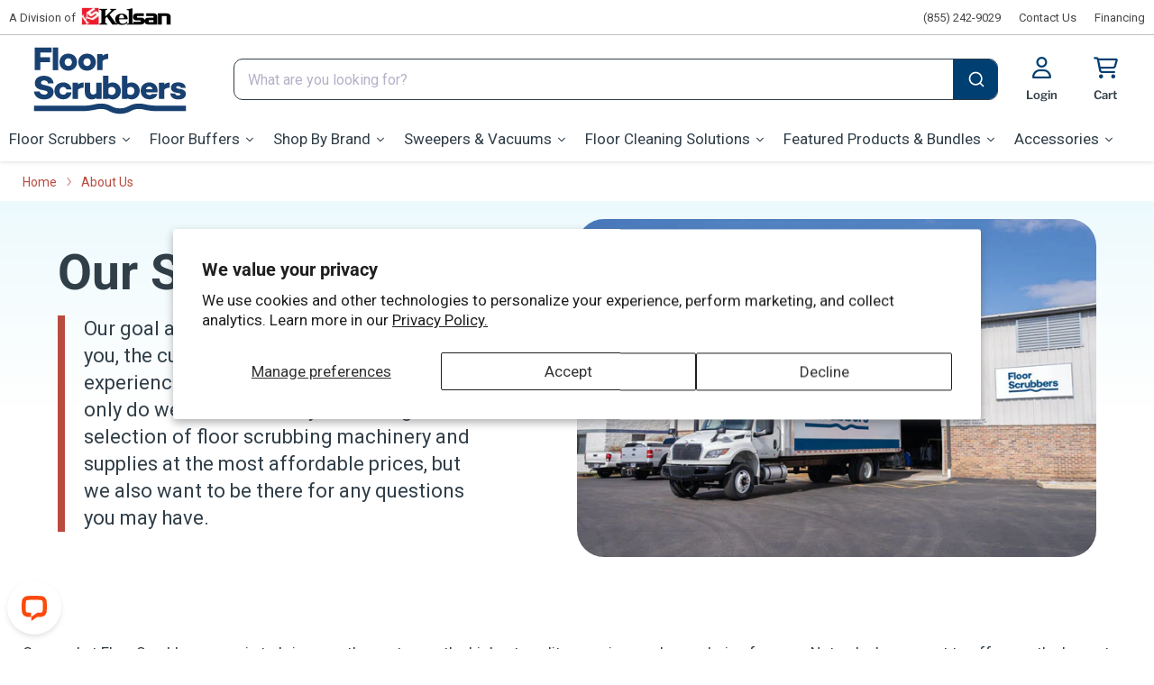

--- FILE ---
content_type: text/html; charset=utf-8
request_url: https://www.floorscrubbers.com/pages/about-us
body_size: 69387
content:
<!doctype html>
<html class="no-js no-touch" lang="en">
  <head>
    <meta charset="utf-8">
    <meta http-equiv="x-ua-compatible" content="IE=edge">

    <link rel="preconnect" href="https://cdn.shopify.com">
    <link rel="preconnect" href="https://fonts.shopifycdn.com">
    <link rel="preconnect" href="https://v.shopify.com">
    <link rel="preconnect" href="https://cdn.shopifycloud.com"><link href="//www.floorscrubbers.com/cdn/shop/t/9/assets/font-awesome.min.css?v=61745949431816755691726670346" rel="stylesheet" type="text/css" media="all" />
    <link href="//www.floorscrubbers.com/cdn/shop/t/9/assets/fa-sharp-solid.min.css?v=136654537972350193921726670345" rel="stylesheet" type="text/css" media="all" />
    <link href="//www.floorscrubbers.com/cdn/shop/t/9/assets/fa-sharp-light.min.css?v=128516614628212953411726670345" rel="stylesheet" type="text/css" media="all" />
    <link href="//www.floorscrubbers.com/cdn/shop/t/9/assets/fa-sharp-regular.min.css?v=66061381282309591631726670345" rel="stylesheet" type="text/css" media="all" />
<!-- Google Tag Manager -->
<script>(function(w,d,s,l,i){w[l]=w[l]||[];w[l].push({'gtm.start':
    new Date().getTime(),event:'gtm.js'});var f=d.getElementsByTagName(s)[0],
    j=d.createElement(s),dl=l!='dataLayer'?'&l='+l:'';j.async=true;j.src=
    'https://www.googletagmanager.com/gtm.js?id='+i+dl;f.parentNode.insertBefore(j,f);
})(window,document,'script','dataLayer','GTM-TM9FSGQ');

</script>
<!-- End Google Tag Manager -->
    <title>About Us — FloorScrubbers.com</title>

    
      <meta name="description" content="Our goal at FloorScrubbers.com, is to bring you, the customer, the highest quality experience when ordering from us. Not only do we want to offer you the largest selection of floor-scrubbing machinery and supplies at the most affordable prices, but we also want to be there for any questions you may have.">

    
  <link rel="shortcut icon" href="//www.floorscrubbers.com/cdn/shop/files/favicon-32x32_32x32.png?v=1667850410" type="image/png">


    
      <link rel="canonical" href="https://www.floorscrubbers.com/pages/about-us" />
    

    <meta name="viewport" content="width=device-width">

    
    
<meta property="og:site_name" content="FloorScrubbers.com">
<meta property="og:url" content="https://www.floorscrubbers.com/pages/about-us">
<meta property="og:title" content="About Us">
<meta property="og:type" content="website">
<meta property="og:description" content="Our goal at FloorScrubbers.com, is to bring you, the customer, the highest quality experience when ordering from us. Not only do we want to offer you the largest selection of floor-scrubbing machinery and supplies at the most affordable prices, but we also want to be there for any questions you may have.">

    <meta
      property="og:image"
      content="https://www.floorscrubbers.com/cdn/shop/files/Social_Share_FloorScrubbers_1260x630.jpg?v=1668572284"
    />
    <meta
      property="og:image:secure_url"
      content="https://www.floorscrubbers.com/cdn/shop/files/Social_Share_FloorScrubbers_1260x630.jpg?v=1668572284"
    />
    <meta property="og:image:width" content="1260" />
    <meta property="og:image:height" content="630" /><meta property="og:image:alt" content="Social media image" />
  
<meta name="twitter:site" content="@Floor_Scrubbers"><meta name="twitter:title" content="About Us">
<meta name="twitter:description" content="Our goal at FloorScrubbers.com, is to bring you, the customer, the highest quality experience when ordering from us. Not only do we want to offer you the largest selection of floor-scrubbing machinery and supplies at the most affordable prices, but we also want to be there for any questions you may have.">


<meta name="twitter:card" content="summary_large_image">
    
    
    <meta
      property="twitter:image"
      content="https://www.floorscrubbers.com/cdn/shop/files/Social_Share_FloorScrubbers_1200x600_crop_center.jpg?v=1668572284"
    />
    <meta property="twitter:image:width" content="1200" />
    <meta property="twitter:image:height" content="600" /><meta property="twitter:image:alt" content="Social media image" />
  
    
    <link rel="preload" href="//www.floorscrubbers.com/cdn/fonts/libre_franklin/librefranklin_n6.c976b0b721ea92417572301ef17640150832a2b9.woff2" as="font" crossorigin="anonymous">
    <link rel="preload" as="style" href="//www.floorscrubbers.com/cdn/shop/t/9/assets/theme.css?v=134229847123557766611767356947">

    <link href="//www.floorscrubbers.com/cdn/shop/t/9/assets/product-detail.css?v=121979173074719655841767185198" rel="stylesheet" type="text/css" media="all" />

    <script>window.performance && window.performance.mark && window.performance.mark('shopify.content_for_header.start');</script><meta id="shopify-digital-wallet" name="shopify-digital-wallet" content="/62114103462/digital_wallets/dialog">
<meta name="shopify-checkout-api-token" content="0fbd9e6278daad3fddf3c972ea0b69d2">
<script async="async" src="/checkouts/internal/preloads.js?locale=en-US"></script>
<link rel="preconnect" href="https://shop.app" crossorigin="anonymous">
<script async="async" src="https://shop.app/checkouts/internal/preloads.js?locale=en-US&shop_id=62114103462" crossorigin="anonymous"></script>
<script id="apple-pay-shop-capabilities" type="application/json">{"shopId":62114103462,"countryCode":"US","currencyCode":"USD","merchantCapabilities":["supports3DS"],"merchantId":"gid:\/\/shopify\/Shop\/62114103462","merchantName":"FloorScrubbers.com","requiredBillingContactFields":["postalAddress","email","phone"],"requiredShippingContactFields":["postalAddress","email","phone"],"shippingType":"shipping","supportedNetworks":["visa","masterCard","amex","discover","elo","jcb"],"total":{"type":"pending","label":"FloorScrubbers.com","amount":"1.00"},"shopifyPaymentsEnabled":true,"supportsSubscriptions":true}</script>
<script id="shopify-features" type="application/json">{"accessToken":"0fbd9e6278daad3fddf3c972ea0b69d2","betas":["rich-media-storefront-analytics"],"domain":"www.floorscrubbers.com","predictiveSearch":true,"shopId":62114103462,"locale":"en"}</script>
<script>var Shopify = Shopify || {};
Shopify.shop = "floorscrubbers-prod.myshopify.com";
Shopify.locale = "en";
Shopify.currency = {"active":"USD","rate":"1.0"};
Shopify.country = "US";
Shopify.theme = {"name":"KELSAN-SHOPIFY-FS\/master","id":139126669478,"schema_name":"Empire","schema_version":"7.0.0","theme_store_id":null,"role":"main"};
Shopify.theme.handle = "null";
Shopify.theme.style = {"id":null,"handle":null};
Shopify.cdnHost = "www.floorscrubbers.com/cdn";
Shopify.routes = Shopify.routes || {};
Shopify.routes.root = "/";</script>
<script type="module">!function(o){(o.Shopify=o.Shopify||{}).modules=!0}(window);</script>
<script>!function(o){function n(){var o=[];function n(){o.push(Array.prototype.slice.apply(arguments))}return n.q=o,n}var t=o.Shopify=o.Shopify||{};t.loadFeatures=n(),t.autoloadFeatures=n()}(window);</script>
<script>
  window.ShopifyPay = window.ShopifyPay || {};
  window.ShopifyPay.apiHost = "shop.app\/pay";
  window.ShopifyPay.redirectState = null;
</script>
<script id="shop-js-analytics" type="application/json">{"pageType":"page"}</script>
<script defer="defer" async type="module" src="//www.floorscrubbers.com/cdn/shopifycloud/shop-js/modules/v2/client.init-shop-cart-sync_DtuiiIyl.en.esm.js"></script>
<script defer="defer" async type="module" src="//www.floorscrubbers.com/cdn/shopifycloud/shop-js/modules/v2/chunk.common_CUHEfi5Q.esm.js"></script>
<script type="module">
  await import("//www.floorscrubbers.com/cdn/shopifycloud/shop-js/modules/v2/client.init-shop-cart-sync_DtuiiIyl.en.esm.js");
await import("//www.floorscrubbers.com/cdn/shopifycloud/shop-js/modules/v2/chunk.common_CUHEfi5Q.esm.js");

  window.Shopify.SignInWithShop?.initShopCartSync?.({"fedCMEnabled":true,"windoidEnabled":true});

</script>
<script>
  window.Shopify = window.Shopify || {};
  if (!window.Shopify.featureAssets) window.Shopify.featureAssets = {};
  window.Shopify.featureAssets['shop-js'] = {"shop-cart-sync":["modules/v2/client.shop-cart-sync_DFoTY42P.en.esm.js","modules/v2/chunk.common_CUHEfi5Q.esm.js"],"init-fed-cm":["modules/v2/client.init-fed-cm_D2UNy1i2.en.esm.js","modules/v2/chunk.common_CUHEfi5Q.esm.js"],"init-shop-email-lookup-coordinator":["modules/v2/client.init-shop-email-lookup-coordinator_BQEe2rDt.en.esm.js","modules/v2/chunk.common_CUHEfi5Q.esm.js"],"shop-cash-offers":["modules/v2/client.shop-cash-offers_3CTtReFF.en.esm.js","modules/v2/chunk.common_CUHEfi5Q.esm.js","modules/v2/chunk.modal_BewljZkx.esm.js"],"shop-button":["modules/v2/client.shop-button_C6oxCjDL.en.esm.js","modules/v2/chunk.common_CUHEfi5Q.esm.js"],"init-windoid":["modules/v2/client.init-windoid_5pix8xhK.en.esm.js","modules/v2/chunk.common_CUHEfi5Q.esm.js"],"avatar":["modules/v2/client.avatar_BTnouDA3.en.esm.js"],"init-shop-cart-sync":["modules/v2/client.init-shop-cart-sync_DtuiiIyl.en.esm.js","modules/v2/chunk.common_CUHEfi5Q.esm.js"],"shop-toast-manager":["modules/v2/client.shop-toast-manager_BYv_8cH1.en.esm.js","modules/v2/chunk.common_CUHEfi5Q.esm.js"],"pay-button":["modules/v2/client.pay-button_FnF9EIkY.en.esm.js","modules/v2/chunk.common_CUHEfi5Q.esm.js"],"shop-login-button":["modules/v2/client.shop-login-button_CH1KUpOf.en.esm.js","modules/v2/chunk.common_CUHEfi5Q.esm.js","modules/v2/chunk.modal_BewljZkx.esm.js"],"init-customer-accounts-sign-up":["modules/v2/client.init-customer-accounts-sign-up_aj7QGgYS.en.esm.js","modules/v2/client.shop-login-button_CH1KUpOf.en.esm.js","modules/v2/chunk.common_CUHEfi5Q.esm.js","modules/v2/chunk.modal_BewljZkx.esm.js"],"init-shop-for-new-customer-accounts":["modules/v2/client.init-shop-for-new-customer-accounts_NbnYRf_7.en.esm.js","modules/v2/client.shop-login-button_CH1KUpOf.en.esm.js","modules/v2/chunk.common_CUHEfi5Q.esm.js","modules/v2/chunk.modal_BewljZkx.esm.js"],"init-customer-accounts":["modules/v2/client.init-customer-accounts_ppedhqCH.en.esm.js","modules/v2/client.shop-login-button_CH1KUpOf.en.esm.js","modules/v2/chunk.common_CUHEfi5Q.esm.js","modules/v2/chunk.modal_BewljZkx.esm.js"],"shop-follow-button":["modules/v2/client.shop-follow-button_CMIBBa6u.en.esm.js","modules/v2/chunk.common_CUHEfi5Q.esm.js","modules/v2/chunk.modal_BewljZkx.esm.js"],"lead-capture":["modules/v2/client.lead-capture_But0hIyf.en.esm.js","modules/v2/chunk.common_CUHEfi5Q.esm.js","modules/v2/chunk.modal_BewljZkx.esm.js"],"checkout-modal":["modules/v2/client.checkout-modal_BBxc70dQ.en.esm.js","modules/v2/chunk.common_CUHEfi5Q.esm.js","modules/v2/chunk.modal_BewljZkx.esm.js"],"shop-login":["modules/v2/client.shop-login_hM3Q17Kl.en.esm.js","modules/v2/chunk.common_CUHEfi5Q.esm.js","modules/v2/chunk.modal_BewljZkx.esm.js"],"payment-terms":["modules/v2/client.payment-terms_CAtGlQYS.en.esm.js","modules/v2/chunk.common_CUHEfi5Q.esm.js","modules/v2/chunk.modal_BewljZkx.esm.js"]};
</script>
<script id="__st">var __st={"a":62114103462,"offset":-18000,"reqid":"1de8b2f5-f9f9-4a84-9b63-d8a242d018dd-1767453051","pageurl":"www.floorscrubbers.com\/pages\/about-us","s":"pages-92093284518","u":"b70b0369be07","p":"page","rtyp":"page","rid":92093284518};</script>
<script>window.ShopifyPaypalV4VisibilityTracking = true;</script>
<script id="captcha-bootstrap">!function(){'use strict';const t='contact',e='account',n='new_comment',o=[[t,t],['blogs',n],['comments',n],[t,'customer']],c=[[e,'customer_login'],[e,'guest_login'],[e,'recover_customer_password'],[e,'create_customer']],r=t=>t.map((([t,e])=>`form[action*='/${t}']:not([data-nocaptcha='true']) input[name='form_type'][value='${e}']`)).join(','),a=t=>()=>t?[...document.querySelectorAll(t)].map((t=>t.form)):[];function s(){const t=[...o],e=r(t);return a(e)}const i='password',u='form_key',d=['recaptcha-v3-token','g-recaptcha-response','h-captcha-response',i],f=()=>{try{return window.sessionStorage}catch{return}},m='__shopify_v',_=t=>t.elements[u];function p(t,e,n=!1){try{const o=window.sessionStorage,c=JSON.parse(o.getItem(e)),{data:r}=function(t){const{data:e,action:n}=t;return t[m]||n?{data:e,action:n}:{data:t,action:n}}(c);for(const[e,n]of Object.entries(r))t.elements[e]&&(t.elements[e].value=n);n&&o.removeItem(e)}catch(o){console.error('form repopulation failed',{error:o})}}const l='form_type',E='cptcha';function T(t){t.dataset[E]=!0}const w=window,h=w.document,L='Shopify',v='ce_forms',y='captcha';let A=!1;((t,e)=>{const n=(g='f06e6c50-85a8-45c8-87d0-21a2b65856fe',I='https://cdn.shopify.com/shopifycloud/storefront-forms-hcaptcha/ce_storefront_forms_captcha_hcaptcha.v1.5.2.iife.js',D={infoText:'Protected by hCaptcha',privacyText:'Privacy',termsText:'Terms'},(t,e,n)=>{const o=w[L][v],c=o.bindForm;if(c)return c(t,g,e,D).then(n);var r;o.q.push([[t,g,e,D],n]),r=I,A||(h.body.append(Object.assign(h.createElement('script'),{id:'captcha-provider',async:!0,src:r})),A=!0)});var g,I,D;w[L]=w[L]||{},w[L][v]=w[L][v]||{},w[L][v].q=[],w[L][y]=w[L][y]||{},w[L][y].protect=function(t,e){n(t,void 0,e),T(t)},Object.freeze(w[L][y]),function(t,e,n,w,h,L){const[v,y,A,g]=function(t,e,n){const i=e?o:[],u=t?c:[],d=[...i,...u],f=r(d),m=r(i),_=r(d.filter((([t,e])=>n.includes(e))));return[a(f),a(m),a(_),s()]}(w,h,L),I=t=>{const e=t.target;return e instanceof HTMLFormElement?e:e&&e.form},D=t=>v().includes(t);t.addEventListener('submit',(t=>{const e=I(t);if(!e)return;const n=D(e)&&!e.dataset.hcaptchaBound&&!e.dataset.recaptchaBound,o=_(e),c=g().includes(e)&&(!o||!o.value);(n||c)&&t.preventDefault(),c&&!n&&(function(t){try{if(!f())return;!function(t){const e=f();if(!e)return;const n=_(t);if(!n)return;const o=n.value;o&&e.removeItem(o)}(t);const e=Array.from(Array(32),(()=>Math.random().toString(36)[2])).join('');!function(t,e){_(t)||t.append(Object.assign(document.createElement('input'),{type:'hidden',name:u})),t.elements[u].value=e}(t,e),function(t,e){const n=f();if(!n)return;const o=[...t.querySelectorAll(`input[type='${i}']`)].map((({name:t})=>t)),c=[...d,...o],r={};for(const[a,s]of new FormData(t).entries())c.includes(a)||(r[a]=s);n.setItem(e,JSON.stringify({[m]:1,action:t.action,data:r}))}(t,e)}catch(e){console.error('failed to persist form',e)}}(e),e.submit())}));const S=(t,e)=>{t&&!t.dataset[E]&&(n(t,e.some((e=>e===t))),T(t))};for(const o of['focusin','change'])t.addEventListener(o,(t=>{const e=I(t);D(e)&&S(e,y())}));const B=e.get('form_key'),M=e.get(l),P=B&&M;t.addEventListener('DOMContentLoaded',(()=>{const t=y();if(P)for(const e of t)e.elements[l].value===M&&p(e,B);[...new Set([...A(),...v().filter((t=>'true'===t.dataset.shopifyCaptcha))])].forEach((e=>S(e,t)))}))}(h,new URLSearchParams(w.location.search),n,t,e,['guest_login'])})(!0,!0)}();</script>
<script integrity="sha256-4kQ18oKyAcykRKYeNunJcIwy7WH5gtpwJnB7kiuLZ1E=" data-source-attribution="shopify.loadfeatures" defer="defer" src="//www.floorscrubbers.com/cdn/shopifycloud/storefront/assets/storefront/load_feature-a0a9edcb.js" crossorigin="anonymous"></script>
<script crossorigin="anonymous" defer="defer" src="//www.floorscrubbers.com/cdn/shopifycloud/storefront/assets/shopify_pay/storefront-65b4c6d7.js?v=20250812"></script>
<script data-source-attribution="shopify.dynamic_checkout.dynamic.init">var Shopify=Shopify||{};Shopify.PaymentButton=Shopify.PaymentButton||{isStorefrontPortableWallets:!0,init:function(){window.Shopify.PaymentButton.init=function(){};var t=document.createElement("script");t.src="https://www.floorscrubbers.com/cdn/shopifycloud/portable-wallets/latest/portable-wallets.en.js",t.type="module",document.head.appendChild(t)}};
</script>
<script data-source-attribution="shopify.dynamic_checkout.buyer_consent">
  function portableWalletsHideBuyerConsent(e){var t=document.getElementById("shopify-buyer-consent"),n=document.getElementById("shopify-subscription-policy-button");t&&n&&(t.classList.add("hidden"),t.setAttribute("aria-hidden","true"),n.removeEventListener("click",e))}function portableWalletsShowBuyerConsent(e){var t=document.getElementById("shopify-buyer-consent"),n=document.getElementById("shopify-subscription-policy-button");t&&n&&(t.classList.remove("hidden"),t.removeAttribute("aria-hidden"),n.addEventListener("click",e))}window.Shopify?.PaymentButton&&(window.Shopify.PaymentButton.hideBuyerConsent=portableWalletsHideBuyerConsent,window.Shopify.PaymentButton.showBuyerConsent=portableWalletsShowBuyerConsent);
</script>
<script data-source-attribution="shopify.dynamic_checkout.cart.bootstrap">document.addEventListener("DOMContentLoaded",(function(){function t(){return document.querySelector("shopify-accelerated-checkout-cart, shopify-accelerated-checkout")}if(t())Shopify.PaymentButton.init();else{new MutationObserver((function(e,n){t()&&(Shopify.PaymentButton.init(),n.disconnect())})).observe(document.body,{childList:!0,subtree:!0})}}));
</script>
<script id='scb4127' type='text/javascript' async='' src='https://www.floorscrubbers.com/cdn/shopifycloud/privacy-banner/storefront-banner.js'></script><link id="shopify-accelerated-checkout-styles" rel="stylesheet" media="screen" href="https://www.floorscrubbers.com/cdn/shopifycloud/portable-wallets/latest/accelerated-checkout-backwards-compat.css" crossorigin="anonymous">
<style id="shopify-accelerated-checkout-cart">
        #shopify-buyer-consent {
  margin-top: 1em;
  display: inline-block;
  width: 100%;
}

#shopify-buyer-consent.hidden {
  display: none;
}

#shopify-subscription-policy-button {
  background: none;
  border: none;
  padding: 0;
  text-decoration: underline;
  font-size: inherit;
  cursor: pointer;
}

#shopify-subscription-policy-button::before {
  box-shadow: none;
}

      </style>

<script>window.performance && window.performance.mark && window.performance.mark('shopify.content_for_header.end');</script>

    <link href="//www.floorscrubbers.com/cdn/shop/t/9/assets/theme.css?v=134229847123557766611767356947" rel="stylesheet" type="text/css" media="all" />

    <link href="//www.floorscrubbers.com/cdn/shop/t/9/assets/slick.css?v=26603191133087709691726670344" rel="stylesheet" type="text/css" media="all" />
<script>
      window.Theme = window.Theme || {};
      window.Theme.version = '7.0.0';
      window.Theme.name = 'Empire';
      window.Theme.routes = {
        "root_url": "/",
        "account_url": "/account",
        "account_login_url": "/account/login",
        "account_logout_url": "/account/logout",
        "account_register_url": "/account/register",
        "account_addresses_url": "/account/addresses",
        "collections_url": "/collections",
        "all_products_collection_url": "/collections/all",
        "search_url": "/search",
        "cart_url": "/cart",
        "cart_add_url": "/cart/add",
        "cart_change_url": "/cart/change",
        "cart_clear_url": "/cart/clear",
        "product_recommendations_url": "/recommendations/products",
      };
    </script>












  






















<div class="evm-wiser-popup-mainsection"></div>	
<!-- Upsell & Cross Sell - Selleasy by Logbase - Starts.  uninstalled 10/17 --><!-- Upsell & Cross Sell - Selleasy by Logbase - Ends -->
  
  
  <script type="text/javascript" src="//cdn.callrail.com/companies/878618920/7d87f1109487526ccad5/12/swap.js" async></script>

<meta name="google-site-verification" content="lFey7be8JzqiQoyo48syZV6IFpcudaNRHj-yXDGiXMI">

<script>
//spoof check
// <![CDATA[
var abc = "wwwbobfloornatascrubbersbobcom";
var abcd = "devbobfloornatascrubbersbobcom";
var sabc = "floorscrubbers-prodbobmynatashopifybobcom";
var sabcd = "floorscrubbers-devbobmynatashopifybobcom";

var efg = abc.replaceAll('bob','').replaceAll('nata','');
var efgd = abcd.replaceAll('bob','').replaceAll('nata','');
var sefg = sabc.replaceAll('bob','').replaceAll('nata','');
var sefgd = sabcd.replaceAll('bob','').replaceAll('nata','');

var hij = abc.replaceAll('bob','.').replaceAll('nata','');

if (window.location.hostname !="127.0.0.1" && window.location.hostname.replaceAll('.','') !== efg && window.location.hostname.replaceAll('.','') !== efgd && window.location.hostname.replaceAll('.','') !== sefg && window.location.hostname.replaceAll('.','') !== sefgd) {
  if (window.location.hostname == "{{ shop.permanent_domain }}") {
    console.log("{{ shop.permanent_domain }}");
  } else {
  var abc =
    window.location.replace('https://'+hij+'?currpag='+window.location);
  }
};
// ]]></script>
  

  <script src="//www.floorscrubbers.com/cdn/shop/t/9/assets/jquery-2.2.4.min.js?v=10709516169151281211726670346" type="text/javascript"></script>
  
  <!-- Algolia head --><!-- Algolia prod version -->
      <script src="//www.floorscrubbers.com/cdn/shop/t/9/assets/algolia_config_prod.js?v=37237085361708916141764170848" type="text/javascript"></script>
<script src="//www.floorscrubbers.com/cdn/shop/t/9/assets/financing-pop.js?v=89580537425267639721747134352" type="text/javascript"></script>
  <script src="//www.floorscrubbers.com/cdn/shop/t/9/assets/financing-text.js?v=143637054478262369581755603081" type="text/javascript"></script>

<script type="text/template" id="template_algolia_money_format">${{amount}}
</script>
<script type="text/template" id="template_algolia_current_collection_id">{
    "currentCollectionID": 
}
</script>
<script type="text/template" id="template_algolia_autocomplete.css">/* ----------------
1.  CSS Variables
2.  Dark Mode
3.  Autocomplete
4.  Panel
5.  Sources
6.  Hit Layout
7.  Panel Header
8.  Panel Footer
9.  Detached Mode
10. Gradients
11. Utilities
12. Multi column layout
----------------

Note:
This theme reflects the markup structure of autocomplete with SCSS indentation.
We use the SASS `@at-root` function to keep specificity low.

----------------
1. CSS Variables
---------------- */

:root {
    /* Input */
    --aa-search-input-height: 44px;
    --aa-input-icon-size: 20px;

    /* Size and spacing */
    --aa-base-unit: 16;
    --aa-spacing-factor: 1;
    --aa-spacing: calc(var(--aa-base-unit) * var(--aa-spacing-factor) * 1px);
    --aa-spacing-half: calc(var(--aa-spacing) / 2);
    --aa-panel-max-height: 650px;

    /* Z-index */
    --aa-base-z-index: 9999;

    /* Font */
    --aa-font-size: calc(var(--aa-base-unit) * 1px);
    --aa-font-family: inherit;
    --aa-font-weight-medium: 500;
    --aa-font-weight-semibold: 600;
    --aa-font-weight-bold: 700;

    /* Icons */
    --aa-icon-size: 20px;
    --aa-icon-stroke-width: 1.6;
    --aa-icon-color-rgb: 119, 119, 163;
    --aa-icon-color-alpha: 1;
    --aa-action-icon-size: 20px;

    /* Text colors */
    --aa-text-color-rgb: 38, 38, 39;
    --aa-text-color-alpha: 1;
    --aa-primary-color-rgb: 62, 52, 211;
    --aa-primary-color-alpha: 0.2;
    --aa-muted-color-rgb: 128, 126, 163;
    --aa-muted-color-alpha: 0.6;
    --aa-highlight-color-rgb: 62, 52, 211;

    /* Border colors */
    --aa-panel-border-color-rgb: 128, 126, 163;
    --aa-panel-border-color-alpha: 0.3;
    --aa-input-border-color-rgb: 128, 126, 163;
    --aa-input-border-color-alpha: 0.8;

    /* Background colors */
    --aa-background-color-rgb: 255, 255, 255;
    --aa-background-color-alpha: 1;
    --aa-input-background-color-rgb: 255, 255, 255;
    --aa-input-background-color-alpha: 1;
    --aa-selected-color-rgb: 179, 173, 214;
    --aa-selected-color-alpha: 0.205;
    --aa-description-highlight-background-color-rgb: 245, 223, 77;
    --aa-description-highlight-background-color-alpha: 0.5;

    /* Detached mode */
    --aa-detached-media-query: (
    max-width: 680px);
    --aa-detached-modal-media-query: (
    min-width: 680px);
    --aa-detached-modal-max-width: 680px;
    --aa-detached-modal-max-height: 500px;
    --aa-overlay-color-rgb: 115, 114, 129;
    --aa-overlay-color-alpha: 0.4;

    /* Shadows */
    --aa-panel-shadow: 0 0 0 1px rgba(35, 38, 59, 0.1),
    0 6px 16px -4px rgba(35, 38, 59, 0.15);

    /* Scrollbar */
    --aa-scrollbar-width: 13px;
    --aa-scrollbar-track-background-color-rgb: 234, 234, 234;
    --aa-scrollbar-track-background-color-alpha: 1;
    --aa-scrollbar-thumb-background-color-rgb: var(--aa-background-color-rgb);
    --aa-scrollbar-thumb-background-color-alpha: 1;
}

/* Touch screens */
@media (hover: none) and (pointer: coarse) {
    :root {
        --aa-spacing-factor: 1.2;
        --aa-action-icon-size: 22px;
    }
}

/* ----------------
2. Dark Mode
---------------- */
body {
    /* stylelint-disable selector-no-qualifying-type, selector-class-pattern */
    /* stylelint-enable selector-no-qualifying-type, selector-class-pattern */
}

body[data-theme='dark'], body.dark {
    /* Text colors */
    --aa-text-color-rgb: 183, 192, 199;
    --aa-primary-color-rgb: 146, 138, 255;
    --aa-muted-color-rgb: 146, 138, 255;

    /* Background colors */
    --aa-input-background-color-rgb: 0, 3, 9;
    --aa-background-color-rgb: 21, 24, 42;
    --aa-selected-color-rgb: 146, 138, 255;
    --aa-selected-color-alpha: 0.25;
    --aa-description-highlight-background-color-rgb: 0 255 255;
    --aa-description-highlight-background-color-alpha: 0.25;

    /* Icons */
    --aa-icon-color-rgb: 119, 119, 163;

    /* Shadows */
    --aa-panel-shadow: inset 1px 1px 0 0 rgb(44, 46, 64),
    0 3px 8px 0 rgb(0, 3, 9);

    /* Scrollbar */
    --aa-scrollbar-track-background-color-rgb: 44, 46, 64;
    --aa-scrollbar-thumb-background-color-rgb: var(--aa-background-color-rgb);
}

/* Reset for `@extend` */
.aa-Autocomplete *,
.aa-DetachedFormContainer *, .aa-Panel * {
    box-sizing: border-box;
}

/* Init for `@extend` */
.aa-Autocomplete,
.aa-DetachedFormContainer, .aa-Panel {
    color: rgba(var(--aa-text-color-rgb), var(--aa-text-color-alpha));
    font-family: var(--aa-font-family);
    font-size: var(--aa-font-size);
    font-weight: normal;
    line-height: 1em;
    margin: 0;
    padding: 0;
    text-align: left;
}

/* ----------------
3. Autocomplete
---------------- */
/* Search box */
.aa-MainContainer {
    
}

.aa-Form {
    align-items: center;
    background-color: #ffffff;
    border: 1px solid #303e48;
    display: flex;
    line-height: 1em;
    margin: 0;
    position: relative;
    width: 100%;
    border-radius: 10px;
    overflow: hidden;
}

.aa-Form:focus-within {
    border-color: rgba(var(--aa-primary-color-rgb), 1);
    
    outline: currentColor none medium;
}

.aa-InputWrapperPrefix {
    align-items: center;
    display: flex;
    flex-shrink: 0;
    height: var(--aa-search-input-height);
    
    order: 4;
    color: #ffffff;
    background-color: #003f72;
    border: 1px solid #003f72;
}

.live-search-button-old {

    background-color: #003f72;
    border: 1px solid #003f72;
    flex-basis: auto;
    flex-grow: 0;
    flex-shrink: 0;
    width: 54px;
    vertical-align: top;
    border-radius: 10px;
    border-bottom-left-radius: 0;
    border-top-left-radius: 0;
}

/* Container for search and loading icons */
.aa-Label,
.aa-LoadingIndicator {
    cursor: initial;
    flex-shrink: 0;
    height: 100%;
    padding: 0;
    text-align: left;
}

.aa-Label svg,
.aa-LoadingIndicator svg {
    
    color: #ffffff;
    height: auto;
    max-height: var(--aa-input-icon-size);
    stroke-width: var(--aa-icon-stroke-width);
    width: var(--aa-input-icon-size);
}

.aa-SubmitButton,
.aa-LoadingIndicator {
    height: 100%;
    padding-left: calc(var(--aa-spacing) * 0.75 - 1px);
    padding-right: var(--aa-spacing-half);
    width: calc(var(--aa-spacing) * 1.75 + var(--aa-icon-size) - 1px);
}

@media (hover: none) and (pointer: coarse) {
    .aa-SubmitButton,
    .aa-LoadingIndicator {
        
        
        padding-left:8px;
    }
}

.aa-SubmitButton {
    appearance: none;
    background: none;
    border: 0;
    margin: 2px 0 0 0;
}

.aa-LoadingIndicator {
    align-items: center;
    display: flex;
    justify-content: center;
}

.aa-LoadingIndicator[hidden] {
    display: none;
}

.aa-InputWrapper {
    
    order:1;
    position: relative;
    width: 100%;
}

/* Search box input (with placeholder and query) */
.aa-Input {
    appearance: none;
    background: none;
    border: 0;
    color: #4d4d4d;
    font: inherit;
    height: var(--aa-search-input-height);
    padding: 15px;
    width: 100%;
}

.aa-Input::placeholder {
    color: rgba(var(--aa-muted-color-rgb), var(--aa-muted-color-alpha));
    opacity: 1;
}

/* Focus is set and styled on the parent, it isn't necessary here */
.aa-Input:focus {
    box-shadow: none;
    border-radius:10px 0 0 10px;
    outline:2px solid #303e48;
}

/* Remove native appearence */
.aa-Input::-webkit-search-decoration, .aa-Input::-webkit-search-cancel-button, .aa-Input::-webkit-search-results-button, .aa-Input::-webkit-search-results-decoration {
    appearance: none;
}

.aa-InputWrapperSuffix {
    align-items: center;
    display: flex;
    height: var(--aa-search-input-height);
    
    order: 3;
}

/* Accelerator to clear the query */
.aa-ClearButton {
    align-items: center;
    background: none;
    border: 0;
    color: rgba(var(--aa-muted-color-rgb), var(--aa-muted-color-alpha));
    cursor: pointer;
    display: flex;
    height: 100%;
    margin: 0;
    padding: 0 calc(var(--aa-spacing) * (5 / 6) - 0.5px);
}

@media (hover: none) and (pointer: coarse) {
    .aa-ClearButton {
        padding: 0 calc(var(--aa-spacing) * (2 / 3) - 0.5px);
    }
}

.aa-ClearButton:hover, .aa-ClearButton:focus {
    color: rgba(var(--aa-text-color-rgb), var(--aa-text-color-alpha));
}

.aa-ClearButton[hidden] {
    display: none;
}

.aa-ClearButton svg {
    stroke-width: var(--aa-icon-stroke-width);
    width: var(--aa-icon-size);
}

/* ----------------
4. Panel
---------------- */
.aa-Panel {
    background-color: rgba(var(--aa-background-color-rgb), var(--aa-background-color-alpha));
    border-radius: calc(var(--aa-spacing) / 4);
    box-shadow: var(--aa-panel-shadow);
    margin: 0;
    overflow: hidden;
    position: absolute;
    transition: opacity 200ms ease-in, filter 200ms ease-in;
    display: block;
    z-index: 999;
}

@media screen and (prefers-reduced-motion) {
    .aa-Panel {
        transition: none;
    }
}

.aa-Panel button {
    appearance: none;
    background: none;
    border: 0;
    margin: 0;
    padding: 0;
}

.aa-PanelLayout {
    height: 100%;
    margin: 0;
    max-height: var(--aa-panel-max-height);
    overflow-y: auto;
    padding: 0;
    position: relative;
    text-align: left;
}

.aa-PanelLayoutColumns--twoGolden {
    display: grid;
    grid-template-columns: 39.2% auto;
    overflow: hidden;
    padding: 0;
}

.aa-PanelLayoutColumns--two {
    display: grid;
    grid-template-columns: repeat(2, minmax(0, 1fr));
    overflow: hidden;
    padding: 0;
}

.aa-PanelLayoutColumns--three {
    display: grid;
    grid-template-columns: repeat(3, minmax(0, 1fr));
    overflow: hidden;
    padding: 0;
}

/* When a request isn't resolved yet */
.aa-Panel--stalled .aa-Source {
    filter: grayscale(1);
    opacity: 0.8;
}

.aa-Panel--scrollable {
    margin: 0;
    max-height: var(--aa-panel-max-height);
    overflow-x: hidden;
    overflow-y: auto;
    padding: var(--aa-spacing-half);
    scrollbar-color: rgba(var(--aa-scrollbar-thumb-background-color-rgb), var(--aa-scrollbar-thumb-background-color-alpha)) rgba(var(--aa-scrollbar-track-background-color-rgb), var(--aa-scrollbar-track-background-color-alpha));
    scrollbar-width: thin;
}

.aa-Panel--scrollable::-webkit-scrollbar {
    width: var(--aa-scrollbar-width);
}

.aa-Panel--scrollable::-webkit-scrollbar-track {
    background-color: rgba(var(--aa-scrollbar-track-background-color-rgb), var(--aa-scrollbar-track-background-color-alpha));
}

.aa-Panel--scrollable::-webkit-scrollbar-thumb {
    background-color: rgba(var(--aa-scrollbar-thumb-background-color-rgb), var(--aa-scrollbar-thumb-background-color-alpha));
    border-color: rgba(var(--aa-scrollbar-track-background-color-rgb), var(--aa-scrollbar-track-background-color-alpha));
    border-radius: 9999px;
    border-style: solid;
    border-width: 3px 2px 3px 3px;
}

/* ----------------
5. Sources
Each source can be styled independently
---------------- */
/*Hide empty section */
.aa-Source {
    margin: 0;
    padding: 0;
    position: relative;
    width: 100%;
}

.aa-Source:empty {
    display: none;
}

.aa-SourceNoResults {
    font-size: 1em;
    margin: 0;
    padding: var(--aa-spacing);
}

/* List of results inside the source */
.aa-List {
    list-style: none;
    margin: 0;
    padding: 0;
    position: relative;
}

/*Source title */
.aa-SourceHeader {
    margin: var(--aa-spacing-half) 0.5em var(--aa-spacing-half) 0;
    padding: 0;
    position: relative;
}

/* Hide empty header */
.aa-SourceHeader:empty {
    display: none;
}

/* Title typography */
.aa-SourceHeaderTitle {
    background: rgba(var(--aa-background-color-rgb), var(--aa-background-color-alpha));
    color: rgba(var(--aa-primary-color-rgb), 1);
    display: inline-block;
    font-size: 0.8em;
    font-weight: var(--aa-font-weight-semibold);
    margin: 0;
    padding: 0 var(--aa-spacing-half) 0 0;
    position: relative;
    z-index: var(--aa-base-z-index);
}

/* Line separator */
.aa-SourceHeaderLine {
    border-bottom: solid 1px rgba(var(--aa-primary-color-rgb), 1);
    display: block !important;
    height: 2px;
    left: 0;
    margin: 0;
    opacity: 0.3;
    padding: 0;
    position: absolute;
    right: 0;
    top: var(--aa-spacing-half);
    z-index: calc(var(--aa-base-z-index) - 1);
}

/* See all button */
.aa-SourceFooterSeeAll {
    background: linear-gradient(180deg, rgba(var(--aa-background-color-rgb), var(--aa-background-color-alpha)), rgba(128, 126, 163, 0.14));
    border: 1px solid rgba(var(--aa-muted-color-rgb), var(--aa-muted-color-alpha));
    border-radius: 5px;
    box-shadow: inset 0 0 2px #fff, 0 2px 2px -1px rgba(76, 69, 88, 0.15);
    color: inherit;
    font-size: 0.95em;
    font-weight: var(--aa-font-weight-medium);
    padding: 0.475em 1em 0.6em;
    text-decoration: none;
}

.aa-SourceFooterSeeAll:focus, .aa-SourceFooterSeeAll:hover {
    border: 1px solid rgba(var(--aa-primary-color-rgb), 1);
    color: rgba(var(--aa-primary-color-rgb), 1);
}

/* ----------------
6. Hit Layout
---------------- */
.aa-Item {
    align-items: center;
    border-radius: 3px;
    cursor: pointer;
    display: grid;
    min-height: calc(var(--aa-spacing) * 2.5);
    padding: calc(var(--aa-spacing-half) / 2);
}

/* When the result is active */
.aa-Item[aria-selected='true'] {
    background-color: rgba(var(--aa-selected-color-rgb), var(--aa-selected-color-alpha));
}

.aa-Item[aria-selected='true'] .aa-ItemActionButton,
.aa-Item[aria-selected='true'] .aa-ActiveOnly {
    visibility: visible;
}

/* The result type icon inlined SVG or image */
.aa-ItemIcon {
    align-items: center;
    background: rgba(var(--aa-background-color-rgb), var(--aa-background-color-alpha));
    border-radius: 3px;
    box-shadow: inset 0 0 0 1px rgba(var(--aa-panel-border-color-rgb), var(--aa-panel-border-color-alpha));
    color: rgba(var(--aa-icon-color-rgb), var(--aa-icon-color-alpha));
    display: flex;
    flex-shrink: 0;
    font-size: 0.7em;
    height: calc(var(--aa-icon-size) + var(--aa-spacing-half));
    justify-content: center;
    overflow: hidden;
    stroke-width: var(--aa-icon-stroke-width);
    text-align: center;
    width: calc(var(--aa-icon-size) + var(--aa-spacing-half));
}

.aa-ItemIcon img {
    height: auto;
    max-height: calc(var(--aa-icon-size) + var(--aa-spacing-half) - 8px);
    max-width: calc(var(--aa-icon-size) + var(--aa-spacing-half) - 8px);
    width: auto;
}

.aa-ItemIcon svg {
    height: var(--aa-icon-size);
    width: var(--aa-icon-size);
}

.aa-ItemIcon--alignTop {
    align-self: flex-start;
}

.aa-ItemIcon--noBorder {
    background: none;
    box-shadow: none;
}

.aa-ItemIcon--picture {
    height: 96px;
    width: 96px;
}

.aa-ItemIcon--picture img {
    max-height: 100%;
    max-width: 100%;
    padding: var(--aa-spacing-half);
}

.aa-ItemContent {
    align-items: center;
    cursor: pointer;
    display: grid;
    gap: var(--aa-spacing-half);
    grid-auto-flow: column;
    line-height: 1.25em;
    overflow: visible;
}
.aa-ItemContent.discontinued-item .aa-ItemPicture{
    opacity: 20%;
}


.aa-ItemContent:empty {
    display: none;
}

.aa-ItemContent mark {
    background: none;
    color: rgba(var(--aa-highlight-color-rgb), 1);
    font-style: normal;
    font-weight: var(--aa-font-weight-bold);
}

.aa-ItemContent--dual {
    display: flex;
    flex-direction: column;
    justify-content: space-between;
    text-align: left;
}

.aa-ItemContent--dual .aa-ItemContentTitle,
.aa-ItemContent--dual .aa-ItemContentSubtitle {
    display: block;
}

.aa-ItemContent--indented {
    padding-left: calc(var(--aa-icon-size) + var(--aa-spacing));
}

.aa-ItemContentBody {
    display: grid;
    gap: calc(var(--aa-spacing-half) / 2);
}

.aa-ItemContentTitle {
    display: inline-block;
    margin: 0 0.5em 0 0;
    max-width: 100%;
    overflow: hidden;
    padding: 0;
    text-overflow: ellipsis;
    white-space: nowrap;
}

.aa-ItemContentSubtitle {
    font-size: 0.92em;
}

.aa-ItemContentSubtitleIcon::before {
    border-color: rgba(var(--aa-muted-color-rgb), 0.64);
    border-style: solid;
    content: '';
    display: inline-block;
    left: 1px;
    position: relative;
    top: -3px;
}

.aa-ItemContentSubtitle--inline .aa-ItemContentSubtitleIcon::before {
    border-width: 0 0 1.5px;
    margin-left: var(--aa-spacing-half);
    margin-right: calc(var(--aa-spacing-half) / 2);
    width: calc(var(--aa-spacing-half) + 2px);
}

.aa-ItemContentSubtitle--standalone {
    align-items: center;
    color: rgba(var(--aa-text-color-rgb), var(--aa-text-color-alpha));
    display: grid;
    gap: var(--aa-spacing-half);
    grid-auto-flow: column;
    justify-content: start;
}

.aa-ItemContentSubtitle--standalone .aa-ItemContentSubtitleIcon::before {
    border-radius: 0 0 0 3px;
    border-width: 0 0 1.5px 1.5px;
    height: var(--aa-spacing-half);
    width: var(--aa-spacing-half);
}

.aa-ItemContentSubtitleCategory {
    color: rgba(var(--aa-muted-color-rgb), 1);
    font-weight: 500;
}

.aa-ItemContentDescription {
    color: rgba(var(--aa-text-color-rgb), var(--aa-text-color-alpha));
    font-size: 0.85em;
    max-width: 100%;
    overflow-x: hidden;
    text-overflow: ellipsis;
}

.aa-ItemContentDescription:empty {
    display: none;
}

.aa-ItemContentDescription mark {
    background: rgba(var(--aa-description-highlight-background-color-rgb), var(--aa-description-highlight-background-color-alpha));
    color: rgba(var(--aa-text-color-rgb), var(--aa-text-color-alpha));
    font-style: normal;
    font-weight: var(--aa-font-weight-medium);
}

.aa-ItemContentDash {
    color: rgba(var(--aa-muted-color-rgb), var(--aa-muted-color-alpha));
    display: none;
    opacity: 0.4;
}

.aa-ItemContentTag {
    background-color: rgba(var(--aa-primary-color-rgb), var(--aa-primary-color-alpha));
    border-radius: 3px;
    margin: 0 0.4em 0 0;
    padding: 0.08em 0.3em;
}

/* wrap hit with url but we don't need to see it */
.aa-ItemWrapper,
.aa-ItemLink {
    align-items: center;
    color: #303e48;
    display: grid;
    gap: calc(var(--aa-spacing-half) / 2);
    grid-auto-flow: column;
    justify-content: space-between;
    width: 100%;
}

.aa-ItemLink {
    color: #303e48;
    text-decoration: none;
}

/* Secondary click actions */
.aa-ItemActions {
    display: grid;
    grid-auto-flow: column;
    height: 100%;
    justify-self: end;
    margin: 0 calc(var(--aa-spacing) / -3);
    padding: 0 2px 0 0;
}

.aa-ItemActionButton {
    align-items: center;
    background: none;
    border: 0;
    color: rgba(var(--aa-muted-color-rgb), var(--aa-muted-color-alpha));
    cursor: pointer;
    display: flex;
    flex-shrink: 0;
    padding: 0;
}

.aa-ItemActionButton:hover svg, .aa-ItemActionButton:focus svg {
    color: rgba(var(--aa-text-color-rgb), var(--aa-text-color-alpha));
}

@media (hover: none) and (pointer: coarse) {
    .aa-ItemActionButton:hover svg, .aa-ItemActionButton:focus svg {
        color: inherit;
    }
}

.aa-ItemActionButton svg {
    color: rgba(var(--aa-muted-color-rgb), var(--aa-muted-color-alpha));
    margin: 0;
    margin: calc(var(--aa-spacing) / 3);
    stroke-width: var(--aa-icon-stroke-width);
    width: var(--aa-action-icon-size);
}

.aa-ActiveOnly {
    visibility: hidden;
}

/* ----------------
7. Panel Header
---------------- */
.aa-PanelHeader {
    align-items: center;
    background: rgba(var(--aa-primary-color-rgb), 1);
    color: #fff;
    display: grid;
    height: var(--aa-modal-header-height);
    margin: 0;
    padding: var(--aa-spacing-half) var(--aa-spacing);
    position: relative;
}

.aa-PanelHeader::after {
    background-image: linear-gradient(rgba(var(--aa-background-color-rgb), 1), rgba(var(--aa-background-color-rgb), 0));
    bottom: calc(var(--aa-spacing-half) * -1);
    content: '';
    height: var(--aa-spacing-half);
    left: 0;
    pointer-events: none;
    position: absolute;
    right: 0;
    z-index: var(--aa-base-z-index);
}

/* ----------------
8. Panel Footer
---------------- */
.aa-PanelFooter {
    background-color: rgba(var(--aa-background-color-rgb), var(--aa-background-color-alpha));
    box-shadow: inset 0 1px 0 rgba(var(--aa-panel-border-color-rgb), var(--aa-panel-border-color-alpha));
    display: flex;
    justify-content: space-between;
    margin: 0;
    padding: var(--aa-spacing);
    position: relative;
    z-index: var(--aa-base-z-index);
}

.aa-PanelFooter::after {
    background-image: linear-gradient(rgba(var(--aa-background-color-rgb), 0), rgba(var(--aa-muted-color-rgb), var(--aa-muted-color-alpha)));
    content: '';
    height: var(--aa-spacing);
    left: 0;
    opacity: 0.12;
    pointer-events: none;
    position: absolute;
    right: 0;
    top: calc(var(--aa-spacing) * -1);
    z-index: calc(var(--aa-base-z-index) - 1);
}

/* ----------------
9. Detached Mode
---------------- */
.aa-DetachedContainer {
    background: rgba(var(--aa-background-color-rgb), var(--aa-background-color-alpha));
    bottom: 0;
    box-shadow: var(--aa-panel-shadow);
    display: flex;
    flex-direction: column;
    left: 0;
    margin: 0;
    overflow: hidden;
    padding: 0;
    position: fixed;
    right: 0;
    top: 0;
    z-index: var(--aa-base-z-index);
}

.aa-DetachedContainer::after {
    height: 32px;
}

.aa-DetachedContainer .aa-SourceHeader {
    margin: var(--aa-spacing-half) 0 var(--aa-spacing-half) 2px;
}

.aa-DetachedContainer .aa-Panel {
    background-color: rgba(var(--aa-background-color-rgb), var(--aa-background-color-alpha));
    border-radius: 0;
    box-shadow: none;
    flex-grow: 1;
    margin: 0;
    padding: 0;
    position: relative;
}

.aa-DetachedContainer .aa-PanelLayout {
    bottom: 0;
    box-shadow: none;
    left: 0;
    margin: 0;
    max-height: none;
    overflow-y: auto;
    position: absolute;
    right: 0;
    top: 0;
    width: 100%;
}

.aa-DetachedFormContainer {
    border-bottom: solid 1px rgba(var(--aa-panel-border-color-rgb), var(--aa-panel-border-color-alpha));
    display: flex;
    flex-direction: row;
    justify-content: space-between;
    margin: 0;
    padding: var(--aa-spacing-half);
}

.aa-DetachedCancelButton {
    background: none;
    border: 0;
    border-radius: 3px;
    color: inherit;
    color: rgba(var(--aa-text-color-rgb), var(--aa-text-color-alpha));
    cursor: pointer;
    font: inherit;
    margin: 0 0 0 var(--aa-spacing-half);
    padding: 0 var(--aa-spacing-half);
}

.aa-DetachedCancelButton:hover, .aa-DetachedCancelButton:focus {
    box-shadow: inset 0 0 0 1px rgba(var(--aa-panel-border-color-rgb), var(--aa-panel-border-color-alpha));
}

.aa-DetachedContainer--modal {
    border-radius: 6px;
    bottom: inherit;
    height: auto;
    margin: 0 auto;
    max-width: var(--aa-detached-modal-max-width);
    position: absolute;
    top: 3%;
}

.aa-DetachedContainer--modal .aa-PanelLayout {
    max-height: var(--aa-detached-modal-max-height);
    padding-bottom: var(--aa-spacing-half);
    position: static;
}

/* Search Button */
.aa-DetachedSearchButton {
    align-items: center;
    background-color: rgba(var(--aa-input-background-color-rgb), var(--aa-input-background-color-alpha));
    border: 1px solid rgba(var(--aa-input-border-color-rgb), var(--aa-input-border-color-alpha));
    border-radius: 3px;
    color: rgba(var(--aa-muted-color-rgb), var(--aa-muted-color-alpha));
    cursor: pointer;
    display: flex;
    font: inherit;
    font-family: var(--aa-font-family);
    font-size: var(--aa-font-size);
    height: var(--aa-search-input-height);
    margin: 0;
    padding: 0 0 0 15px;
    position: relative;
    text-align: left;
    width: 100%;
}

.aa-DetachedSearchButton:focus {
    border-color: rgba(var(--aa-primary-color-rgb), 1);
    box-shadow: rgba(var(--aa-primary-color-rgb), var(--aa-primary-color-alpha)) 0 0 0 3px, inset rgba(var(--aa-primary-color-rgb), var(--aa-primary-color-alpha)) 0 0 0 2px;
    outline: currentColor none medium;
}
.aa-DetachedSearchButtonPlaceholder{
    width:100%
}

.aa-DetachedSearchButtonIcon {
    align-items: center;
    display: flex;
    flex-shrink: 0;
    height: var(--aa-search-input-height);

    order: 4;
    color: #ffffff;
    background-color: #003f72;
    border: 1px solid #003f72;
    justify-content: center;
    width: 50px;
}

/* Remove scroll on `body` */
.aa-Detached {
    height: 100vh;
    overflow: hidden;
}

/* Remove scroll on `body` */
.aa-DetachedOverlay {
    background-color: rgba(var(--aa-overlay-color-rgb), var(--aa-overlay-color-alpha));
    height: 100vh;
    left: 0;
    margin: 0;
    padding: 0;
    position: fixed;
    right: 0;
    top: 0;
    z-index: calc(var(--aa-base-z-index) - 1);
}

/* ----------------
10. Gradients
---------------- */
.aa-GradientTop,
.aa-GradientBottom {
    height: var(--aa-spacing-half);
    left: 0;
    pointer-events: none;
    position: absolute;
    right: 0;
    z-index: var(--aa-base-z-index);
}

.aa-GradientTop {
    background-image: linear-gradient(rgba(var(--aa-background-color-rgb), 1), rgba(var(--aa-background-color-rgb), 0));
    top: 0;
}

.aa-GradientBottom {
    background-image: linear-gradient(rgba(var(--aa-background-color-rgb), 0), rgba(var(--aa-background-color-rgb), 1));
    border-bottom-left-radius: calc(var(--aa-spacing) / 4);
    border-bottom-right-radius: calc(var(--aa-spacing) / 4);
    bottom: 0;
}

/* ----------------
11. Utilities
---------------- */
@media (hover: none) and (pointer: coarse) {
    .aa-DesktopOnly {
        display: none;
    }
}

@media (hover: hover) {
    .aa-TouchOnly {
        display: none;
    }
}

/* ----------------
12. Multi column layout
---------------- */
* {
    box-sizing: border-box;
}



.container {
    margin: 0 auto;
    max-width: 1024px;
    width: 100%;
}


/* Panel section */
.aa-PanelSections {
    column-gap: var(--aa-spacing);
    display: flex;
}

.aa-PanelSection {
    display: flex;
    flex-direction: column;
}

.aa-PanelSection--left {
    width: 30%;
}

.aa-PanelSection--right {
    width: 70%;
}

/* Item */
.aa-ItemPicture {
    width: 100%;
    height: 100%;
    border-radius: 3px;
    overflow: visible;
    position:relative;
}

.aa-ItemPicture img {
    object-fit: scale-down;
    width: 100%;
    height: auto;
    max-height: 60px;
    opacity: 0;
    transition: opacity 0.2s ease-out;
}
.aa-ItemPicture img.auto-bogoicon {
    border: 0px solid black !important;
}
.aa-ItemPicture--loaded img {
    opacity: 1;
}

/* No results */
.aa-NoResultsHeader {
    font-size: 1.15em;
    line-height: 1.3;
    margin-bottom: var(--aa-spacing);
}

.aa-NoResultsContent {
    font-size: 0.9em
}

.aa-NoResultsLink {
    color: rgba(var(--aa-primary-color-rgb), 1);
    font-size: 0.8em;
    text-decoration: underline;
}


/* Products */
/* --- Common */
.aa-Source[data-autocomplete-source-id='products'] .aa-List {
    display: grid;
    grid-template-columns: repeat(3, 1fr);
}

.aa-Source[data-autocomplete-source-id='products'] .aa-Item {
    padding: var(--aa-spacing-half);
}

.aa-Source[data-autocomplete-source-id='products'] .aa-ItemLink {
    justify-content: stretch;
    height: 100%;
}

/* --- Content */
.aa-Source[data-autocomplete-source-id='products'] .aa-ItemContent {
    display: flex;
    flex-direction: column;
    
}

.aa-Source[data-autocomplete-source-id='products'] .aa-ItemContent mark {
    color: rgb(var(--aa-highlight-color-rgb));
}

.aa-Source[data-autocomplete-source-id='products'] .aa-ItemContentBody {
    width: 100%;
    display: flex;
    flex-direction: column;
    justify-content: space-between;
    gap: var(--aa-spacing-half);
}

/* --- Brand */
.aa-Source[data-autocomplete-source-id='products'] .aa-ItemContentBrand {
    font-size: 0.7em;
    text-transform: uppercase;
    color: rgb(var(--aa-muted-color-rgb));
    overflow: hidden;
    text-overflow: ellipsis;
    white-space: nowrap;
}

.aa-Source[data-autocomplete-source-id='products'] .aa-ItemContentBrand mark {
    font-weight: normal;
}

/* --- Title */
.aa-Source[data-autocomplete-source-id='products'] .aa-ItemContentTitleWrapper {
    
}

.aa-Source[data-autocomplete-source-id='products'] .aa-ItemContentTitle {
    font-size: 0.9em;
    margin: 0;
    display: -webkit-box;
    -webkit-box-orient: vertical;
    -webkit-line-clamp: 2;
    white-space: normal;
}

/* --- Price */
.aa-Source[data-autocomplete-source-id='products'] .aa-ItemContentPrice {
    display: flex;
    column-gap: var(--aa-spacing-half);
}

.aa-Source[data-autocomplete-source-id='products'] .aa-ItemContentPriceCurrent {
    font-weight: bold;
    max-width:100px;
}

.aa-Source[data-autocomplete-source-id='products'] .aa-ItemContentPriceDiscounted {
    font-size: 0.9em;
    text-decoration: line-through;
    color: rgb(var(--aa-muted-color-rgb));
}

/* --- Footer */
.aa-footer {
    text-align: center
}

.aa-SeeAllBtn,
.aa-SeeAllLink {
    display: inline-block;
    text-decoration: none;
    margin: var(--aa-spacing) auto 0 auto;
    font-size: 0.9em;
    font-weight: 600;
}

.aa-SeeAllBtn {
    background-color: rgba(var(--aa-primary-color-rgb), 0.8);
    transition: background 0.2s ease-out;
    color: #fff;
    padding: calc(var(--aa-spacing-half) * 1.5) var(--aa-spacing);
    border-radius: calc(var(--aa-spacing-half) / 2);
}

.aa-SeeAllLink {
    color: rgb(var(--aa-primary-color-rgb));
    transition: opacity 0.2s ease-out;
    margin-bottom: var(--aa-spacing-half);
}

.aa-SeeAllBtn:hover {
    background-color: rgba(var(--aa-primary-color-rgb), 1);
}

.aa-SeeAllLink:hover {
    opacity: 0.8;
}

.aa-SeeAllBtn:not([disabled]):hover {
    color: #fff;
}

/* Media queries */
@media screen and (max-width: 680px) {
    /* Search box */
    .aa-MainContainer {
        
        background-color: #ffffff;
        border: 1px solid #303e48;
        border-radius: 10px;
        overflow: hidden;
    }
    .aa-MainContainer .aa-DetachedSearchButton{
        border:none;
    }

    /* Panel section */
    .aa-PanelSections {
        flex-direction: column;
        row-gap: var(--aa-spacing);
    }

    .aa-PanelSection--left,
    .aa-PanelSection--right {
        width: 100%;
    }

    /* Products */
    .aa-Source[data-autocomplete-source-id='products'] .aa-List {
        display: flex;
        flex-wrap: wrap;
        gap: var(--aa-spacing-half);
    }

    .aa-Source[data-autocomplete-source-id='products'] .aa-Item {
        
    }
}


.aa-Source[data-autocomplete-source-id="products"] .aa-Item{
    padding:0;
}
.aa-Source[data-autocomplete-source-id="products"] .aa-List{
    display:block;
}
.aa-Source[data-autocomplete-source-id="products"] .aa-ItemContent{
    flex-direction:row;
    padding:1px 10px 1px 2px;
    margin:2px 0;
}
.aa-ItemPicture {
    width:10%;
    max-width:60px;
}

.aa-Source[data-autocomplete-source-id="products"] .aa-ItemContent.hotdeal img{
    border:1px solid #FF8000;
    border-radius: 10px;
}
.aa-Source[data-autocomplete-source-id="products"] .aa-ItemContent.clearance img{
    border:1px solid #fdb913;
    border-radius: 8px;
}
.aa-Source[data-autocomplete-source-id="products"] .aa-ItemContent.bogo img{
    border:1px solid #2D3F4E;
    border-radius: 8px;
}
.aa-Source[data-autocomplete-source-id="products"] .aa-ItemContent .ac-icon{
    padding-left:5px;
    position: absolute;
    top:-5px;
    left:-7px;
}
.aa-Source[data-autocomplete-source-id="products"] .aa-ItemContent.bogo .ac-icon{
    top:-6px;
    left:-14px;
}
.aa-Source[data-autocomplete-source-id="products"] .aa-ItemContentBody{
    flex-direction:row;
    align-items:center;
}
.aa-ItemContentTitleWrapper{
    flex: 1 1 73%;
}
.aa-ItemContentPrice {
    flex: 1 1 27%;
    text-align: right;
}

.aa-Source[data-autocomplete-source-id='products'] .aa-ItemContentTitle,
.aa-Source[data-autocomplete-source-id="products"] .aa-ItemContentPriceCurrent{
    width:100%;
    font-size: 0.9em;
    margin: 0;
    display: -webkit-box;
    -webkit-box-orient: vertical;
    -webkit-line-clamp: 2;
    white-space: normal;
    line-height:1.2em;
}

.aa-Source[data-autocomplete-source-id='products'] .cross-price{
    text-decoration: line-through;
    font-weight:normal;
    font-size:12px;
}
@media screen and (max-width: 1129px) {
    .aa-PanelSections{
        flex-direction:column;
    }
    .aa-PanelSection--left{
        width:100%;
        order:2;
    }
    .aa-PanelSection--right{
        width:100%;
        order:1;
    }
}


@media screen and (max-width: 479px) {
    .aa-Source[data-autocomplete-source-id='products'] .aa-ItemContentTitle,
    .aa-Source[data-autocomplete-source-id="products"] .aa-ItemContentPriceCurrent {
        font-size: 0.8em;
        line-height: 1.1em;
    }
}
</script>
<script type="text/template" id="template_algolia_instant_search.css">/* CSS Variables that overwrite main theme */
body {background-color:#fff !important;}

/* CSS Variables */
:root {
  --main-color: #000;
  --secondary-color: #888;
  --highlight-bg-color: 0,0,0;
}

/* Page */
.ais-page {
  max-width: 1430px;
  margin: 0 10px 10px;
  padding: 0 15px;
}

.ais-page .aa-highlight {
  color: black;
  font-weight: bold;
}



/* font */
.ais-h2 {
  font-size: 24px;
  text-align: center;
}

.ais-page ol,
.ais-page ul {
  list-style: none;
}

.ais-page input {
  padding-left: 24px !important;
}




/* Columns */
.ais-page .ais-facets {
  width: 22%;
  float: left;
  padding-right: 8px;
  position: relative;
}

.ais-page .ais-block {
  width: 78%;
  float: right;
  padding-left: 8px;
}

.ais-results-size-xs .ais-page .ais-facets,
.ais-results-size-xs .ais-page .ais-block,
.ais-results-size-sm .ais-page .ais-facets,
.ais-results-size-sm .ais-page .ais-block {
  width: 100%;
  padding-left: 0px;
}

.ais-page .ais-Pagination-list {
  clear: both;
}

/* Refine button */
.ais-page .ais-facets-button {
  display: none;
  margin: 16px 0;
  padding: 8px;
  border: 1px solid #e0e0e0;
  text-align: center;
  cursor: pointer;
}

@media screen and (max-width: 599px) {
  .ais-page .ais-facets-button {
    margin: 0 0 15px 0;
  }
}

.ais-results-size-xs .ais-page .ais-facets-button,
.ais-results-size-sm .ais-page .ais-facets-button {
  display: block;
}

.ais-results-size-xs .ais-page .ais-facets,
.ais-results-size-sm .ais-page .ais-facets {
  display: none;
}

.ais-results-size-xs .ais-page .ais-facets__shown,
.ais-results-size-sm .ais-page .ais-facets__shown {
  display: block;
}
/* Icon Key */
.ais-page .ais-key-area{
  display:none;
}
.ais-page .ais-key-area.showicon{
display: block;
}
.ais-page .ais-key-area .icon-filtering-contain{
  margin-top:12px;
  margin-left: 20px;
}
.ais-page .ais-key-area .icon-filtering{
  margin-bottom:6px;
  cursor:pointer;
  position:relative;
  display:none;
}
.ais-page .ais-key-area .icon-filtering.showicon{
  display:flex;
}
.ais-page .ais-key-area .icon-filtering .icon-wrap{
  margin-right:10px;
  min-width:20px;
  text-align:center;
}
.ais-page .ais-key-area .icon-filtering .icon-name{
  font-size:15px;
  line-height:1.4;
}
.ais-page .ais-key-area .icon-filtering .icon-description{
  display:none;
  top:24px;
  left:60px;
  padding:5px 10px;
  font-size:12px;
  background-color:#F8F8F8;
  border:1px solid #303e48;
  border-radius:10px;
  z-index: 5;
  width:110%;
  max-width:350px;
}
@media screen and (max-width: 479px) {
  .ais-page .ais-key-area .icon-filtering .icon-description {
    max-width: 212px;
  }
}
@media screen and (min-width: 860px) {
  .ais-page .ais-key-area .icon-filtering:hover .icon-description {
    display: block;
    position: absolute;
  }


  .ais-page .ais-key-area .icon-filtering:hover .icon-description::before {
    content: '';
    position: absolute;
    width: 0;
    height: 0;
    bottom: 100%;
    left: 1.5em;
    border: 5px solid transparent;
    border-top: none;
    border-bottom-color: #F8F8F8;
    filter: drop-shadow(0px -1px 0px #303e48);
  }

}

/* Facets */
.ais-page .ais-facet {
  border-width: 0 1px 1px;
  margin-bottom: 0;
  padding: 8px;
  color: #636363;
}

.ais-page .ais-facet a,
.ais-page .ais-facet a:hover,
.ais-page .ais-facet a:focus,
.ais-page .ais-facet a:active {
  color: #666;
}

.ais-page .ais-facet--header {
  font-family: Roboto,sans-serif;
  font-style: normal;
  font-weight: 700;
  margin: 0;
  font-size: var(--font-size-body-small);
  color: #303e48;
  text-transform: none;
  letter-spacing: 0;
  position: relative;
  width:100%;
  display: inline-block;
  cursor: pointer;
}
.ais-page .ais-current-refined-values--header{
  margin-top: 20px;
  padding-top:10px;
  border-top: 1px solid #ccc;
}
.ais-page .ais-facet--header .collection-filters__filter-icon{
  right:6px;
  left: unset;
}

.ais-page .ais-facet--body {
  padding: 8px;
}

.ais-page .ais-facet-header {
  margin-bottom: -2px;
  font-size: var(--font-size-heading-5);
  color: #003f72;
}

.ais-page .ais-facet--item {
  position: relative;
  width: 100%;
  padding: 3px 50px 3px 0;
  cursor: pointer;
}

.ais-page .ais-facet--label {
  display: inline-block;
  margin-top: -0.15em;
  margin-bottom: -0.15em;
  width: 100%;
  
  
  
  cursor: pointer;
  line-height: 1.3;
  font-size:15px;
  color:#303e48
}

.ais-page .ais-facet--checkbox{
  margin-right:0.5rem;
}

.ais-page .ais-facet--count-distinct {
  
  
  
  
  color: #b94b3e;
}
.ais-page .ais-facet--count-distinct::before {
  content: " (";
}
.ais-page .ais-facet--count-distinct::after {
  content: ")";
}

.ais-page .ais-facet--count {
  position: absolute;
  top: 6px;
  right: 0px;
  color: var(--secondary-color);
}
.ais-page .ais-facet--item:hover .ais-facet--label,
.ais-page .ais-key-area .icon-filtering:hover .icon-name,
.ais-page .ais-RefinementList-item--selected,
.ais-page .ais-facet--item:hover {

  color: #b94b3e;
  text-decoration: underline;
}

.ais-page .ais-RefinementList-item--selected label,
.ais-page .ais-facet--item:hover label{
  text-decoration: underline;
}

.ais-page .ais-RefinementList-item--selected .ais-facet--count,
.ais-page .ais-facet--item:hover .ais-facet--count {
  right: -8px;
}

.ais-page .ais-CurrentRefinements {
  position: relative;
}

.ais-page .ais-CurrentRefinements--header {
  padding-right: 72px;
}

.ais-page .ais-clear-refinements-container {
  position: absolute;
  right: 11px;
  top: 1px;
}

.ais-page .ais-ClearRefinements-button {
  border: 0;
  background: 0;
  color: #666;
}

.ais-page .ais-ClearRefinements-button:hover {
  text-decoration: underline;
}

.ais-page .ais-CurrentRefinements-label {
  display: table;

  width: 100%;
  margin: 4px 0;

  border: 1px solid #e0e0e0;

  cursor: pointer;
}

.ais-page .ais-CurrentRefinements-label:before {
  content: '\2a2f';
  display: table-cell;
  vertical-align: middle;

  width: 0;
  padding: 4px 6px;

  background: #e0e0e0;
}

.ais-page .ais-CurrentRefinements-label div {
  display: inline;
}

.ais-page .ais-CurrentRefinements-label > div {
  display: table-cell;
  vertical-align: middle;

  margin-top: -0.15em;
  margin-bottom: -0.15em;
  padding: 4px 6px;

  background: #f4f4f4;

  width: 100%;
  max-width: 1px;

  white-space: nowrap;
  overflow: hidden;
  text-overflow: ellipsis;

  line-height: 1.3;
}

.ais-page .ais-CurrentRefinements-label:hover {
  text-decoration: none;
}

.ais-page .ais-CurrentRefinements-label:hover > div {
  text-decoration: line-through;
}

.ais-page .ais-CurrentRefinements-label {
  font-weight: bold;
}

.ais-RangeSlider .rheostat-tooltip {
  display: none;
  background: transparent;
  position: absolute;
  font-size: 0.8em;
  transform: translate(-50%, -100%);
  left: 50%;
  line-height: 1.5em;
  text-align: center;
}
.ais-page .ais-current-refined-values ul{
  margin:0px;
  padding:0px;
}
.ais-page .ais-current-refined-values--link {
  display: table;
  width: 100%;
  margin: 4px 0;
  border: 1px solid #e0e0e0;
  cursor: pointer;
}

.ais-page .ais-current-refined-values--link:hover {
  text-decoration: none;
}

.ais-page .ais-current-refined-values--link:before {
  content: '\2a2f';
  display: table-cell;
  vertical-align: middle;
  width: 0;
  padding: 4px 6px;
  background: #e0e0e0;
}

.ais-page .ais-current-refined-values--link div {
  display: inline;
}

.ais-page .ais-current-refined-values--link > div {
  display: table-cell;
  vertical-align: middle;
  margin-top: -0.15em;
  margin-bottom: -0.15em;
  padding: 4px 6px;
  background: #f4f4f4;
  width: 100%;
  max-width: 1px;
  
  overflow: hidden;
  text-overflow: ellipsis;
  line-height: 1.3;
}

.ais-page .ais-current-refined-values--link:hover > div {
  text-decoration: line-through;
}

.ais-page .ais-current-refined-values--label {
  font-weight: bold;
}

.ais-RangeSlider .rheostat-handle:hover .rheostat-tooltip {
  display: block;
}

.ais-RangeSlider .rheostat-handle {
  background: #fff;
  border-radius: 50%;
  cursor: grab;
  height: 20px;
  outline: none;
  transform: translate(-50%, calc(-50% + -3px));
  border: 1px solid #ccc;
  width: 20px;
  z-index: 1;
}

.ais-RangeSlider .rheostat-value {
  padding-top: 15px;
  font-size: 0.8em;
  transform: translateX(-50%);
  position: absolute;
}

.ais-RangeSlider .rheostat-horizontal {
  cursor: pointer;
  margin: 16px 16px 24px;
}

.ais-RangeSlider .rheostat-background {
  background-color: rgba(65, 66, 71, 0.08);
  border: 1px solid #ddd;
  height: 6px;
  display: block;
}

.ais-RangeSlider .rheostat-progress {
  background-color: var(--main-color);
  cursor: pointer;
  height: 4px;
  top: 1px;
  position: absolute;
  display: block;
}

.ais-RangeSlider .rheostat-marker-horizontal {
  background: #ddd;
  width: 1px;
  height: 5px;
  pointer-events: none;
  display: block;
}

.ais-RangeSlider .rheostat-marker-large {
  background: #ddd;
  width: 2px;
  height: 12px;
  display: block;
}

/* Search box */

.ais-page .ais-input {
  display: table;
  width: 100%;

  border: 1px solid #b0b0b0;
  margin: 15px auto 15px;
  max-width: 47.8rem;
}

.ais-SearchBox {
  position: relative;
  height: 40px;
}

.ais-SearchBox-form {
  margin-top: 8px;
}

.ais-SearchBox-submit {
  display: block;
  position: absolute;
  top: calc(50% - 3px);
  transform: translateY(-50%);
  right: 0;
  border: inherit;
  background-color: inherit;
  cursor: pointer;
}

.ais-SearchBox-submitIcon {
  background-color: transparent;
  fill: #7b7b7b;
  width: 16px;
  height: 16px;
}

.ais-SearchBox-reset {
  position: absolute;
  top: calc(50% - 4px);
  transform: translateY(-50%);
  right: 27px;
  border: inherit;
  background-color: inherit;
  cursor: pointer;
}

.ais-page .ais-input--label {
  display: table-cell;
  vertical-align: middle;

  width: 0;

  padding: 8px;
  padding-right: 24px;

  white-space: nowrap;
  color: white;
  background: var(--main-color);
}

.ais-results-size-xs .ais-page .ais-input--label {
  display: none;
}

.ais-page .ais-search-box-container {
  display: table-cell;
  width: 100%;
  vertical-align: middle;
}

.ais-page .ais-SearchBox-input {
  width: 100%;
  padding: 8px 16px 8px 4px;

  border: none;
}

.ais-page .ais-SearchBox-input::-ms-clear,
.ais-page .ais-SearchBox-input::-ms-reveal {
  display: none;
  width: 0;
  height: 0;
}

.ais-page .ais-SearchBox-input::-webkit-search-decoration,
.ais-page .ais-SearchBox-input::-webkit-search-cancel-button,
.ais-page .ais-SearchBox-input::-webkit-search-results-button,
.ais-page .ais-SearchBox-input::-webkit-search-results-decoration {
  display: none;
}

.ais-page .ais-SearchBox-input,
.ais-page .ais-SearchBox-input:focus {
  outline: 0;
  box-shadow: none;

  height: 32px;
  padding: 0 48px 0 38px;
}

/* Facet */
.ais-facet-dropdown-wrapper .ais-dropdown-checkbox,
.ais-dropdown-checkbox:checked ~ .ais-facet-dropdown-container {
  display: none;
}

.ais-dropdown-checkbox:not(:checked) ~ .ais-facet-dropdown-container {
  display: block;
}

.ais-facets .ais-facet-dropdown-wrapper {
  margin-top: 20px;
  padding-top:10px;
  border-top: 1px solid #ccc;
}
.ais-facets .ais-facet-dropdown-wrapper[class~="ais-facet-meta.plytix.shipping_inclusion"] {
 display:none !important;
}
.ais-facets .ais-facet-dropdown-wrapper ul{
  margin:0 0 0 20px;
  padding:0;
}
.ais-facet-dropdown-wrapper.ais-facet-hidden {
  display: none;
}

.ais-facets .ais-facet-dropdown-wrapper:first-child {
  margin-top: 0;
}

.ais-page .ais-input-button {
  display: table-cell;
  vertical-align: middle;

  width: 0;
  padding: 4px 8px;
}

.ais-page .ais-clear-input-icon,
.ais-page .ais-algolia-icon {
  background-size: contain;
  background-position: center center;
  background-repeat: no-repeat;

  cursor: pointer;
}

.ais-page .ais-clear-input-icon {
  display: none;

  width: 16px;
  height: 16px;

  background-image: url('[data-uri]');
}

.ais-page .ais-algolia-icon {
  width: 24px;
  height: 24px;

  background-image: url([data-uri]);
}

/* Search header */
.ais-page .ais-search-header {
  padding: 0 0.9em 0.4em 0.9em;
  background-color: transparent;
  margin-top: 0px;
}

.ais-page .ais-search-header:after {
  content: '';
  clear: both;
  display: block;
}

{}
.ais-page .ais-search-header .brand-desc-area{
  display:flex;
  padding-bottom:15px;
  margin-bottom:15px;
  border-bottom:1px solid #ccc;
  align-items: center;
}

.ais-page .ais-search-header .brand-desc {
  border-left: 3px solid #ccc;
  padding:0 10px 0 20px;
  margin-left:20px;
}

@media screen and (max-width: 679px) {
  .ais-page .ais-search-header .brand-desc-area{
    display:block;
    text-align:center;
  }
  .ais-page .ais-search-header .brand-desc {
    border-left: none;
    padding:0 10px;
    margin:0;
  }
  .ais-page .ais-search-header .brand-desc-area .brand-img{
    border-bottom: 3px solid #ccc;
    padding:10px 0;
    margin:10px 0;
  }

}
.ais-page .ais-search-header .custom-additional-info{
  padding-bottom:15px;
  margin-bottom:15px;
  border-bottom: 1px solid #ccc;
}

.ais-page .ais-search-header .custom-additional-info h3{
  font-style: normal;
  font-weight: 500;
  font-size: 18px;
  line-height: 18px;
  margin:0;
  color: #003f72;
}
.ais-page .ais-search-header .custom-additional-info .p,
.ais-page .ais-search-header .custom-additional-info .usage-list{
  margin:10px 0;
}
.ais-page .ais-search-header .custom-additional-info .usage{
  margin-left:10px;
}
.ais-page .ais-search-header .custom-additional-info .left-col{
  float:left;
  width:74%;
}
.ais-page .ais-search-header .custom-additional-info .right-col{
  float:right;
  width:25%;
}

/* Stats */
.ais-page .ais-Stats {
  float: left;
}

.ais-page .ais-stats--nb-results {
  font-weight: bold;
}

.ais-results-size-xs .ais-page .ais-Stats {
  float: none;
}

/* Display mode */
.ais-page .ais-change-display {
  float: right;

  margin-left: 10px;

  cursor: pointer;
}

.ais-page .ais-change-display-block{
  margin-right: 3px;
}

.ais-page .ais-change-display-block:hover,
.ais-page .ais-change-display-list:hover,
.ais-page .ais-change-display-selected {
  color: var(--main-color);
}

/* Sort orders */
.ais-page .ais-sort {
  float: right;
}

.ais-results-size-xs .ais-page .ais-sort {
  float: none;
}

.ais-page .ais-SortBy {
  display: inline-block;
}

.ais-page .ais-SortBy-select {
  height: 1.6em;
  padding: 0px 30px 0px 5px;
  margin-top: -0.1em;
  
  border-radius: 4px;
}

/* Hits */
.ais-page .ais-Hits:after {
  content: '';
  clear: both;
  display: block;
}

.ais-page .ais-hit-empty {
  margin-top: 60px;
  margin-bottom: 60px;
  text-align: center;
}

.ais-page .ais-hit-empty .ais-hit-empty--title {
  margin-bottom: 15px;
}

.ais-page .ais-Highlight-highlighted {
  color: var(--main-color);
  background-color: rgba(var(--highlight-bg-color), 0.1);
  font-weight: bold;
}

.ais-page .ais-hit {
  position: relative;
  float: left;
  margin: 8px 0 16px 0;
  cursor: pointer;
}

.ais-page .ais-hit:hover {
  border-color: var(--main-color);
}

.ais-page .ais-hit--title {
  text-align: left;
  margin:0;
  color: var(--main-color);
}
@media screen and (max-width: 599px) {
  .ais-page .ais-hit--title {
    text-align: center;
  }
}
.ais-page .ais-hit--subtitle {
  font-size: 0.9em;
  text-align: left;
  color: var(--secondary-color);
}

.ais-page .ais-hit--subtitle * {
  font-size: inherit;
}

.ais-page .ais-hit--price {
  
  margin:0;
  color: var(--main-color);
}

.ais-page .ais-hit--price-striked {
  text-decoration: line-through;
  color: var(--secondary-color);
  margin-left: 10px;
}

.ais-page .ais-hit--price-striked span {
  color: var(--main-color);
}

.ais-page .ais-hit--price-discount {
  color: var(--secondary-color);
  margin-left: 10px;
}
.ais-page .discontinued-link{
  text-align:center;
  margin:auto;
  width: 78%;
  float:right;
}

/****************** Category Pad Table ***********/

.pad-grid-table{width:100%; margin:10px 0; border-collapse: collapse;}
.ais-page .ais-search-header .pad-grid-table td span,
.ais-page .ais-search-header .pad-grid-table td a{color:#509cb5; font-size:14px !important;}
.pad-grid-table td a:hover{color:#2a6496;}
.pad-grid-table tr.odd{background-color:#F2F7FB}
.pad-grid-table tr.even{background-color:#DEF1F8}
.pad-grid-table td{text-align: center; font-size:14px; padding: 3px;}
.pad-grid-table td.pad-color{text-align:right; width:115px;}
.pad-grid-table td.pad-image{width:30px;}
.pad-grid-table td.pad-hint{width:10px;}
.pad-grid-table td .tooltiptext{color:white !important;}
.pad-grid-table td.pad-size-circle.last{border-right:1px solid #ccc;}
.pad-grid-table td.pad-size-square{max-width:40px;}
.pad-grid-table td img{padding:2px 2px 0 2px; margin-top:0; margin-bottom:-4px;}

@media screen and (max-width: 1279px) {
  .pad-grid-table td.pad-color span{display:none;}
  .pad-grid-table td.pad-color{width: 90px;}
}
@media screen and (max-width: 1079px) {
  .ais-page .ais-search-header .pad-grid-table td a{font-size:13px !important;}
  .pad-grid-table td.pad-size-square{max-width:54px;}
  .pad-grid-table td.pad-color{width:85px;}
}
@media screen and (max-width: 1023px) {
  .pad-grid-table .pad-hint{display:none;}
}
@media screen and (max-width: 1023px) {
  .pad-grid-table .pad-hint{display:none;}
}
@media screen and (max-width: 920px) {
  .pad-grid-table td.pad-color{display:none;}
}
@media screen and (max-width: 600px) {
  .pad-grid-table td.pad-size-square{display:none;}
  .ais-page .product-detail-sku{margin:2px 0}
  .ais-page.sx-status,
  .ais-page .is-review .jdgm-prev-badge{margin-bottom:2px}
  .ais-page .ais-hit--cart{margin:10px 0 0 0;}
  .ais-results-as-list .ais-Hits-item .cfais-productitem__image-container-col{padding:5px;  }
  .ais-results-as-list .ais-Hits-item .productitem.bogoitem .productitem--info,
  .ais-results-as-list .ais-Hits-item .productitem.clearanceitem .productitem--info,
  .ais-results-as-list .ais-Hits-item .productitem.specialitem .productitem--info{padding:5px;}
}
@media screen and (max-width: 500px) {
  .pad-grid-table{display:none;}
}
@media screen and (max-width: 400px) {
  .ais-page{
    padding:0;
    margin:0 8px 10px 8px
  }
}
   /* Tooltip container */
.pad-grid-table .tooltip {
   position: relative;
   display: inline-block;
 }

/* Tooltip text */
.pad-grid-table .tooltip .tooltiptext {
  visibility: hidden;
  width: 260px;
  background-color: #303e48;
  color: #fff;
  text-align: left;
  padding: 10px;
  border-radius: 6px;
  font-size:14px;
  line-height:18px;

  /* Position the tooltip text - see examples below! */
  position: absolute;
  z-index: 120;
}

/* Show the tooltip text when you mouse over the tooltip container */
.pad-grid-table .tooltip:hover .tooltiptext {
  visibility: visible;
}



@media screen and (max-width: 799px) {
  .ais-page .discontinued-link{
    width:100%;
  }
}


.ais-page .ais-results-as-list .ais-hit {
  padding: 0px 10px; /* $v_padding $h_padding */
  margin: 10px 0;
  width: 100%;
  min-height: 170px; /* $img_size + 2 * $v_padding */
}


.ais-page .ais-results-as-list .ais-hit--picture {
  position: unset;
  width: 100%; /* $img_size */
  height: 200px; /* $img_size */
  background-position: center center;
  background-size: contain;
  background-repeat: no-repeat;
  display: block;
}

.ais-page .ais-results-as-list .ais-hit--details {
  margin-left: 160px; /* $img_size + 2 * $h_padding */
}

.ais-page .ais-results-as-block .ais-hit {
  padding: 30px 25px; /* $v_padding $h_padding */

  
}



.ais-results-size-xs .ais-page .ais-results-as-block .ais-hit {
  width: 98%;
  margin-left: 2%;
}


.ais-page .ais-results-as-block .ais-hit--picture {
  position: relative;
  top: 15px; /* $v_padding */
  left: 45%; /* $h_padding */
  margin-left: -55px; /* -$img_size / 2 */
  width: 145px; /* $img_size */
  height: 145px; /* $img_size */

  background-position: center center;
  background-size: contain;
  background-repeat: no-repeat;
  display: block;
}

.ais-page .ais-results-as-block .ais-hit--details {
  margin-top: 150px; /* $img_size + $v_padding */
}

/* Pagination */
.ais-page .ais-Pagination-list {
  text-align: center;
  width:78%;
  margin: 15px auto;
  padding:0;
  float:right;
}
@media screen and (max-width: 799px) {
  .ais-page .ais-Pagination-list {
    width:100%;
  }
}
.ais-page .ais-Pagination-item {
  display: inline-block;

  width: 32px;
  height: 32px;

  margin: 0px 5px;

  border: 1px solid #e0e0e0;
  border-radius: 2px;

  text-align: center;
}

.ais-page .ais-Pagination-item--selected,
.ais-page .ais-Pagination--active {
  border-color: var(--main-color);
}

.ais-page .ais-Pagination-item--disabled {
  visibility: hidden;
}

.ais-page .ais-Pagination-link {
  display: inline-block;
  width: 100%;
  height: 100%;
  padding: 8px 0;
  font-size: 0.9em;
  color: var(--main-color);
  text-decoration: none;
  line-height: 15px;
}


.collection--section .productgrid--outer{
  display:block;
  padding:0;
}
.ais-page .ais-Hits-list{
  margin:0;
  padding:0;
}


.ais-facet-dropdown-wrapper .is-showItems{
  cursor: pointer;
  color: #003f72;
  text-align: right;
  margin-top: 3px;
}
.ais-facet-dropdown-wrapper .is-showItems:hover{
  color: #b94b3e;
  text-decoration:underline;
}
.ais-page .product-detail-sku{
  color: #5b6770;
  font-size:13px;
  font-weight: 700;
  display: block;
}
.ais-page .product-detail-sku span{
  font-size:13px;
  font-weight: 400;
}
.ais-page .productitem--title a {
  font-style: normal;
  font-weight: 500;
  font-size: 18px;
  margin-bottom:5px;
  color: #003f72;
}

@media screen and (max-width: 599px) {
  .ais-page .productitem--title a{
  font-size: 16px;
  }
}

.ais-page .productitem:hover .productitem--title a {
  color:#b94b3e;
  text-decoration:underline;
}
.ais-page .is-review .jdgm-prev-badge{
  margin-bottom:10px;
}
.ais-page .is-review .jdgm-prev-badge__stars{
  color: #ffca14 !important;
}
.ais-page .is-review .jdgm-prev-badge__text{
  visibility: visible !important;
}

.jdgm-prev-badge[data-number-of-reviews="0"]{
  display:none !important;
}

.ais-page .product-description{
  margin:0;
}
@media screen and (max-width: 599px) {
  .ais-page .product-description{
    display:none;
  }
}
.ais-page .product-description ul{
  margin-top:0;
  padding-left:3px;
}
.ais-page .product-description ul li{
  font-size:15px;
  line-height:20px;
}
.ais-page .product-description ul li:before{
  content:"\2022";
  position: relative;
  padding-right:5px;
}

.ais-page .cfais-productitem--actions{
  margin-top:10px;
}
.ais-page .ais-results-as-block .cfais-productitem--actions{
  margin-top:20px;
}

.ais-page .price__compare-at-visible-2 .strikeprice{
  color: #303e48;
  font-size:14px;
  line-height:14px;
}

.ais-page .price__compare-at-visible-2 .yousave{
  color: #b94b3e;
  font-size:14px;
  margin-top:-8px;
}

.ais-page .price__current{
margin-right:0;
  margin-top:-5px;
}
.atc-button--text:hover {
  color: #ffffff;
}
.ais-page button.disabled{cursor: pointer;}


.ais-results-as-list .ais-Hits-item .productitem{
  display:flex;
  align-items:center;
  padding:0;

}
.ais-results-as-list .ais-Hits-item .productitem.specialitem{
  border:3px solid #FF8000;
}
.ais-results-as-list .ais-Hits-item .productitem.clearanceitem{
  border:3px solid #fdb913;
}
.ais-results-as-list .ais-Hits-item .productitem.bogoitem{
  border:3px solid #2D3F4E;
}
.ais-results-as-list .ais-Hits-item .productitem.bogoitem .productitem--info,
.ais-results-as-list .ais-Hits-item .productitem.clearanceitem .productitem--info,
.ais-results-as-list .ais-Hits-item .productitem.specialitem .productitem--info{
  min-height:300px;
  justify-content: flex-start;
}
@media screen and (max-width: 599px) {
  .ais-results-as-list .ais-Hits-item .productitem.bogoitem .productitem--info,
  .ais-results-as-list .ais-Hits-item .productitem.clearanceitem .productitem--info,
  .ais-results-as-list .ais-Hits-item .productitem.specialitem .productitem--info{
    min-height:unset;
  }
  .ais-page .ais-hit--title {
    text-align: center;
  }
}

.ais-results-as-list .ais-Hits-item .productitem .deal-rib{
  position:absolute;
  left:-11px;
  top:-10px;
  width:135px;
}
.ais-results-as-list .ais-Hits-item .productitem .deal-rib.bogo{
  left:-20px;
  top:-17px;
  width:115px;
}

@media screen and (max-width: 479px) {
  .ais-results-as-list .productitem.specialitem .deal-rib{
    left:-10px;
    top:-10px;
    width:110px;
  }
}

.ais-results-as-list .hasbnds .productitem{
  border-radius: 30px 30px 0 0 !important;
}
.ais-hits-container .bnd-area{
  display:none;
}
.ais-results-as-list .bnd-area .inbndtitle{
  font-weight:bold;
  font-size:18px;
  margin: 15px 0 15px 30px;
}
.ais-results-as-list .bnd-area.bnd-area-vis{
  display:block;
  border-top:1px solid #303e48;
  background-color:#f6f8fa;
  order:5;
  color: #303e48;
  border-radius: 0 0 30px 30px;
  box-shadow: 0 2px 10px 0 rgba(0,0,0,0.14);
}
.ais-results-as-list .bnd-area.bnd-area-vis:hover {
  box-shadow: 0 2px 24px rgba(0,0,0,0.14);
}
.ais-results-as-list .bnd-area .package-row{
  display:flex;
  padding-bottom:10px;
}
.ais-results-as-list .bnd-area .bnd-image{
  flex:0 0 25%;
  order:1;
  text-align:center;
}
.ais-results-as-list .bnd-area .bnd-title-area{
  flex: 0 0 49%;
  order:2;
}
.ais-results-as-list .bnd-area .bnd-price-area{
  flex: 0 0 25%;
  order:3;
  text-align:right;
  padding: 0px 20px 10px 10px;
}
.ais-results-as-list .bnd-area a{
  color: #303e48;
  text-decoration: none ;
}

.ais-results-as-list .bnd-area .bnd-image img{
  max-width: 75px;
}
.ais-results-as-list .bnd-area .bnd-sku{
  font-size:13px
}

.ais-results-as-list .bnd-area .ais-hit--cart-button{
  max-width:150px;
}
.ais-results-as-list .bnd-area .bnd-price{
  margin-bottom:5px;
  font-size:17px;
}
.ais-results-as-list .ais-Hits-item .cfais-productitem__image-container-col{
  flex: 0 0 25%;
  order:1;
  padding:10px 10px 10px 20px;
}
.ais-results-as-list .ais-Hits-item .cfais-productitem__image-container{
  height:200px;
}
.ais-results-as-list .ais-Hits-item .ais-hit--details.productitem--info{
  flex: 0 0 49%;
  order:2;
  margin-left:0;
  margin-right:0;
  overflow: unset;
  padding:15px 10px;
  z-index:unset;
}
.ais-Hits-item .cfais-productitem--actions .cf-price-label{
  display:none !important;
}
.ais-results-as-list .ais-Hits-item .cfais-productitem--actions{
  flex: 0 0 25%;
  order:3;
  text-align:right;
  padding:10px 20px 10px 10px;
}

.ais-results-as-list .ais-Hits-item .cfais-productitem--actions button{
  max-width:175px;
  float:right;
}
.ais-page .productitem__price .price__current span.bundle-price{
  font-size:18px;
  line-height:22px;
}
.ais-results-as-list .ais-Hits-item .product-icons{
  text-align:left;
}

.ais-hits-container .ais-Hits-item .product-icons-algolia{
  padding-top:10px;
}
.ais-hits-container .ais-Hits-item .product-icons-algolia.underpic .ship-made{
  justify-content:center;
}
.ais-hits-container .ais-Hits-item .product-icons-algolia.underpic .ship-made.topline{
  border-top:1px solid #E7E7E7;
  padding:10px;
  margin-top:10px;
}
.ais-hits-container .ais-Hits-item .product-icons-algolia .ship-made{
  display:flex;
}


.ais-hits-container .ais-Hits-item .product-icons-algolia .ship-made .icon-wrap{
  width: 35px;
  height:30px;
  text-align:center;
}
.ais-hits-container .ais-Hits-item .product-icons-algolia .sm-row{
  position:relative;
}


.ais-hits-container .ais-Hits-item .product-icons-algolia .ship-made .sm-row-text{
  display:none;
  top:33px;
  left:-8px;
  padding:5px 10px;
  font-size:14px;
  background-color:#F8F8F8;
  border:1px solid #303e48;
  border-radius:10px;
  z-index: 5;
  width:300px;
}
.ais-hits-container.ais-results-as-block .ais-Hits-item .product-icons-algolia .ship-made .sm-row-text{
  z-index: 105;
  left: -85px;
  max-width: 200px;
}
@media screen and (max-width: 599px) {
  .ais-hits-container .ais-Hits-item .product-icons-algolia .ship-made .sm-row-text{
    left:-75px;
    max-width: 200px;
  }
}
.ais-hits-container .ais-Hits-item .product-icons-algolia .ship-made a{
  color:#303e48
}

@media screen and (min-width: 860px) {
  .ais-hits-container .ais-Hits-item .product-icons-algolia .sm-row:hover .sm-row-text {
    display: block;
    position: absolute;
  }


  .ais-hits-container .ais-Hits-item .product-icons-algolia .sm-row:hover .sm-row-text::before {
    content: '';
    position: absolute;
    width: 0;
    height: 0;
    bottom: 100%;
    left: 1.5em;
    border: 5px solid transparent;
    border-top: none;
    border-bottom-color: #F8F8F8;
    filter: drop-shadow(0px -1px 0px #303e48);
  }

  .ais-hits-container.ais-results-as-block .ais-Hits-item .product-icons-algolia .sm-row:hover .sm-row-text::before {
    left: 6.8em;
  }
}
@media screen and (max-width: 599px) {
  .ais-hits-container .ais-Hits-item .product-icons-algolia .sm-row:hover .sm-row-text::before{
    left: 6.0em;
  }
}
.ais-results-as-list .ais-Hits-item .search-finance-wrapper,
.ais-results-as-list .ais-Hits-item .approve-contain-collection .button{
  text-align:right !important;
}



.ais-results-as-block .ais-Hits-list {
  display: flex;
  align-items: stretch;
  flex-direction: row;
  flex-wrap: wrap;
  justify-content: flex-start;
  margin-top: 0.0rem;
  padding: 0;
}
.ais-results-as-block .ais-Hits-item{
  flex: 0 0 25%;
  height:var(--base-height, auto);
}
.ais-results-as-block .productitem{
  display: inline-block;
}
.ais-results-as-block .productitem .productitem--info{
  margin:10px 5px 0 5px;
  width:100%;
}

.ais-results-as-block .productitem.specialitem{
  border:3px solid #FF8000
}
.ais-results-as-block .productitem.clearanceitem{
  border:3px solid #fdb913;
}
.ais-results-as-block .productitem.bogoitem{
  border:3px solid #2D3F4E;
}
.ais-results-as-block .productitem.clearanceitem .deal-rib,
.ais-results-as-block .productitem.bogoitem .deal-rib,
.ais-results-as-block .productitem.specialitem .deal-rib{
  position:absolute;
  left:-9px;
  top:-9px;
  width:110px;
  z-index:100;
}
.ais-results-as-block .productitem.bogoitem .deal-rib{
  left:-20px;
  top:-12px;
  width:100px;
}
.ais-results-size-lg .ais-page .ais-results-as-block .ais-hit{
  padding:15px 10px;
  margin:0;
  height:100%;
}

.ais-results-as-block .product-description,
.ais-results-size-lg .ais-page .ais-results-as-block .ais-hit .product--description{
  display:none !important;
}

.ais-page .ais-results-as-block .ais-hit--title{
  
}
.ais-page .ais-results-as-block .ais-hit--title a {
  font-size:16px;
}
.ais-page .productitem__price .price__current span{
  line-height:40px;
}
.ais-page .ais-results-as-block .productitem__price .price__current span,
.ais-page .ais-results-as-block .price__current,
.ais-page .ais-results-as-block .price__compare-at-visible-2{
  text-align:center;
  line-height:25px;
  font-size:23px;
}

.ais-page .ais-results-as-block .productitem__price .price__current span.bundle-price{
  font-size:16px;
  line-height:18px;
}
.ais-page .ais-results-as-block .sx-status{
  padding:5px 0;
  display:none !important;
}
.ais-page .ais-results-as-block .sx-status details{
  display: none;
}
.ais-page .sx-status .sx-status-other span{
  margin: 0;
}
.ais-page .ais-results-as-block .product-icons{
  
  
}
.ais-page .product-icons .ship-made .sm-row strong{
  color:#b94b3e;
}

@media screen and (max-width: 599px) {
  .ais-page .product-icons .ship-made .sm-row{
    max-width:320px;
    margin:auto;
  }
}


@media screen and (max-width: 1199px) {
  .ais-page .ais-results-as-block .ais-Hits-item{
    flex: 0 0 33%
  }
  .ais-page .ais-results-as-block .ais-hit{
    padding: 30px 7px;
    height: 100%;
  }
}
@media screen and (max-width: 1023px) {
  .ais-page .ais-facets {
    width: 28%;
  }
  .ais-page .ais-block {
    width: 72%;
  }
  .ais-results-as-list .ais-Hits-item .productitem{
    flex-direction:row;
  }
  .ais-results-as-list .ais-Hits-item .cfais-productitem--actions{
    flex: 0 0 27%;
  }
  .ais-results-as-list .ais-Hits-item .ais-hit--details.productitem--info{
    flex: 0 0 44%;
  }

  .ais-page .ais-results-as-list .productitem__price .price__current span{
    font-size:22px;
    line-height:34px;
  }
  .ais-page .ais-results-as-list .ais-page .price__compare-at-visible-2{
    font-size:14px;
    line-height:14px;
  }
  .ais-page .ais-results-as-list .ais-hit--cart button,
  .ais-page .ais-results-as-list .ais-hit--cart button span{
    font-size:13px !important;
  }
  .ais-page .ais-results-as-block .ais-Hits-item{
    flex: 0 0 49%
  }
  .ais-page .ais-results-as-block .ais-hit{
    padding: 30px 7px;
    height: 100%;
  }
}

@media screen and (min-width: 860px) {

}
@media screen and (max-width: 799px) {
  .ais-page .ais-change-display{
    
  }
  .ais-page .ais-results-as-list .ais-hit{
    padding:0px;
  }
  .ais-results-as-list .ais-Hits-item .ais-hit--details.productitem--info {
    padding-bottom: 10px;
  }
  .ais-results-as-list .ais-Hits-item .cfais-productitem--actions{
    padding: 0;
    margin-top:0;
  }
}
@media screen and (max-width: 599px) {
  .ais-change-display{
    display:none;
  }
  .ais-results-size-xs .ais-page .ais-block{
    text-align:center;
  }
  .ais-page .ais-results-as-block .ais-hit {
    padding: 30px 0;
  }
  .ais-page .ais-results-as-list .ais-Hits-item .productitem{
    display:block;
    padding:10px;
  }

  .ais-results-as-list .ais-Hits-item .cfais-productitem__image-container,
  .ais-page .ais-results-as-list .ais-hit--picture{
    height:140px;
  }

  .ais-page .ais-results-as-list .price__compare-at-visible-2,
  .ais-page .ais-results-as-list .price__current{
    text-align:center;
    margin-bottom:-5px;
  }

  .ais-results-as-block .ais-Hits-list{
    display:block;
  }
  .ais-page .ais-results-as-block .ais-hit{
    width:100%
  }
  .ais-results-as-list .ais-Hits-item .cfais-productitem__image-container-col{
    padding:10px 5px 0px 5px;
  }

  .ais-results-as-list .ais-Hits-item .ais-hit--details.productitem--info{
    padding-top:0;
    padding-bottom:0;
    text-align:center;
  }
  .ais-results-as-list .ais-Hits-item .cfais-productitem--actions{
    text-align:center;
    padding-top:10px;
  }
  .ais-results-as-list .ais-Hits-item .cfais-productitem--actions button{
    float:none;
    margin:auto;
  }
  .ais-page .ais-search-header .custom-additional-info .left-col,
  .ais-page .ais-search-header .custom-additional-info .right-col{
    float:none;
    width:100%;
  }
  .ais-page .ais-search-header .custom-additional-info p,
  .ais-page .ais-search-header .custom-additional-info li{
    font-size: 14px;
    line-height: 20px;
  }

}</script>
<link href="//www.floorscrubbers.com/cdn/shop/t/9/assets/algolia_dependency_font-awesome-4-4-0.min.css?v=36583777724753847531726670359" rel="stylesheet" type="text/css" media="all" />
<script src="//www.floorscrubbers.com/cdn/shop/t/9/assets/algolia_externals.js?v=87058439439927626941726670345" defer></script>
<script src="//www.floorscrubbers.com/cdn/shop/t/9/assets/algolia_init.js?v=170692423504828209411726670359" type="text/javascript"></script>
<script src="//www.floorscrubbers.com/cdn/shop/t/9/assets/algolia_analytics.js?v=27289724130774020021726670359" defer></script>
<script src="//www.floorscrubbers.com/cdn/shop/t/9/assets/algolia_translations.js?v=24419918131553965281726670359" defer></script>
<script src="//www.floorscrubbers.com/cdn/shop/t/9/assets/algolia_helpers.js?v=49158488671340776831726670359" defer></script>
<script src="//www.floorscrubbers.com/cdn/shop/t/9/assets/algolia_autocomplete_suggestions_plugin.js?v=20544817144674948331726670359" defer></script>
<script src="//www.floorscrubbers.com/cdn/shop/t/9/assets/algolia_autocomplete_product_plugin.js?v=1151949598522054001726670359" defer></script>
<script src="//www.floorscrubbers.com/cdn/shop/t/9/assets/algolia_autocomplete_collections_plugin.js?v=149159144567701752661726670359" defer></script>
<script src="//www.floorscrubbers.com/cdn/shop/t/9/assets/algolia_autocomplete_articles_plugin.js?v=22379447095590808261726670359" defer></script>
<script src="//www.floorscrubbers.com/cdn/shop/t/9/assets/algolia_autocomplete_pages_plugin.js?v=75161756404638679641726670359" defer></script>
<script src="//www.floorscrubbers.com/cdn/shop/t/9/assets/algolia_autocomplete.js?v=90072752576780619451726670359" defer></script>
<script src="//www.floorscrubbers.com/cdn/shop/t/9/assets/algolia_facets.js?v=64386378944420728071746615430" defer></script>
<script src="//www.floorscrubbers.com/cdn/shop/t/9/assets/algolia_sort_orders.js?v=153655314880856466121726670359" defer></script>
<script src="//www.floorscrubbers.com/cdn/shop/t/9/assets/algolia_instant_search.js?v=99506225417429621241726670359" defer></script>
<script>
  (function(algolia) {
    'use strict';

    algolia.mainTemplate = function mainTemplate({ html, state }, elements, displaySuggestions ) {
      return html `<div class="aa-PanelLayout aa-Panel--scrollable">
        <div class="aa-PanelSections">
          <div class="aa-PanelSection--left">
            ${displaySuggestions &&
            html`<div class="aa-SourceHeader">
              <span class="aa-SourceHeaderTitle">Suggestions</span>
              <div class="aa-SourceHeaderLine" />
            </div>
            ${elements.querySuggestionsPlugin}`}
            ${elements.collections}
            ${elements.articles}
            ${elements.pages}
          </div>
          <div class="aa-PanelSection--right">
            ${elements.products}
          </div>
        </div>
      </div>`
    };
  })(window.algoliaShopify);
  $( document ).ready(function() {
          $('.aa-Input').attr('placeholder', 'What are you looking for?');
  });

</script>

<script>
  (function(algolia) {
    'use strict';

    algolia.mainProductsTemplate = function mainProductsTemplate({ html, state }, elements) {
      return html `<div class="aa-PanelLayout aa-Panel--scrollable">
        <div class="aa-PanelSection">
            ${elements.products}
        </div>
      </div>`
    };
  })(window.algoliaShopify);
</script>

<script>
  (function(algolia) {
    'use strict';

    algolia.pagesTemplate = function pagesTemplate({ item, html, components }, itemLink) {
      return html `<a
              href="${itemLink}"
              class="aa-ItemLink aa-ProductItem"
      >
        <div class="aa-ItemWrapper">
            <div class="aa-ItemContent">
                <div class="aa-ItemIcon aa-ItemIcon--noBorder">
                    <svg viewBox="0 0 24 24" fill="none" stroke="currentColor">
                        <path
                            stroke-linecap="round"
                            stroke-linejoin="round"
                            stroke-width="2"
                            d="M13 16h-1v-4h-1m1-4h.01M21 12a9 9 0 11-18 0 9 9 0 0118 0z"
                        />
                    </svg>
                </div>
                <div class="aa-ItemContentBody">
                    <div class="aa-ItemContentTitle">
                        ${components.Highlight({ hit: item, attribute: 'title' })}
                    </div>
                </div>
            </div>
        </div>
      </a>`
    };
  })(window.algoliaShopify);
</script>

<script>
(function(algolia) {
    'use strict';

    algolia.collectionsTemplate = function collectionsTemplate({ item, html, components }, itemLink) {
        return html `<a
                href="${itemLink}"
                class="aa-ItemLink"
        >
            <div class="aa-ItemWrapper">
                <div class="aa-ItemContent">
                    <div class="aa-ItemIcon aa-ItemIcon--noBorder">
                        <svg viewBox="0 0 24 24" fill="none" stroke="currentColor">
                            <path
                                stroke-linecap="round"
                                stroke-linejoin="round"
                                stroke-width="2"
                                d="M4 6a2 2 0 012-2h2a2 2 0 012 2v2a2 2 0 01-2 2H6a2 2 0 01-2-2V6zM14 6a2 2 0 012-2h2a2 2 0 012 2v2a2 2 0 01-2 2h-2a2 2 0 01-2-2V6zM4 16a2 2 0 012-2h2a2 2 0 012 2v2a2 2 0 01-2 2H6a2 2 0 01-2-2v-2zM14 16a2 2 0 012-2h2a2 2 0 012 2v2a2 2 0 01-2 2h-2a2 2 0 01-2-2v-2z"
                            />
                        </svg>
                    </div>
                    <div class="aa-ItemContentBody">
                        <div class="aa-ItemContentTitle">
                            ${components.Highlight({ hit: item, attribute: 'title' })}
                        </div>
                    </div>
                </div>
            </div>
        </a>`
    };
})(window.algoliaShopify);
</script>






<script>
    (function(algolia) {
        'use strict';

        algolia.articlesTemplate = function articlesTemplate({ item, html, components }, itemLink) {
            return html `<a
                    href="${itemLink}"
                    class="aa-ItemLink"
            >
                <div class="aa-ItemWrapper">
                    <div class="aa-ItemContent">
                        <div class="aa-ItemIcon aa-ItemIcon--noBorder">
                            <svg viewBox="0 0 24 24" fill="none" stroke="currentColor">
                                <path
                                    stroke-linecap="round"
                                    stroke-linejoin="round"
                                    stroke-width="2"
                                    d="M7 7h.01M7 3h5c.512 0 1.024.195 1.414.586l7 7a2 2 0 010 2.828l-7 7a2 2 0 01-2.828 0l-7-7A1.994 1.994 0 013 12V7a4 4 0 014-4z"
                                />
                            </svg>
                        </div>
                        <div class="aa-ItemContentBody">
                            <div class="aa-ItemContentTitle">
                                ${components.Highlight({ hit: item, attribute: 'title' })}
                            </div>
                        </div>
                    </div>
                </div>
            </a>`
        };
    })(window.algoliaShopify);
</script>

<script>
    function compactpic(orgimglink){
        var newImg = orgimglink.replace('.jpg','_compact.jpg')
        return newImg;
    }
  (function(algolia) {
    'use strict';

    algolia.productTemplate = function productTemplate({ item, html, components, insights }, distinct, itemLink, getConversionData) {
      return html `<a
              href="${itemLink}"
              class="aa-ItemLink aa-ProductItem"
              onClick="${(event) => getConversionData(event, item)}"
      >
          <div class="aa-ItemContent ${item.collections.includes("discontinued") == true ? html `discontinued-item` : html ``} ${specialtype(item) ? html `${specialtype(item)}`: html ``} ">
              <div class="aa-ItemPicture aa-ItemPicture--loaded ">
                  <img src="${item.variants_count > 1 ? html `${compactpic(item.product_image)}` : html `${algolia.helpers.compactImage(item)}`}" alt="${item.title}" />
                  <div class="ac-icon">
                            ${specialtype(item) == "clearance" ? html `<i class="fa-sharp fa-solid fa-tags"></i>`: html ``}
                            ${specialtype(item) == "hotdeal" ? html `<i class="fa-duotone fa-solid fa-fire" style="--fa-primary-color: #FFFF00; --fa-secondary-color: #FF8000; --fa-secondary-opacity: 1;"></i>`: html ``}
                            ${specialtype(item) == "bogo" ? html `<img class="auto-bogoicon" src="//www.floorscrubbers.com/cdn/shop/files/bogo-icon_30x.png?29855" alt="On Sale" />`: html ``}

                        </div>
              </div>
              <div class="aa-ItemContentBody">
                  
                  <div class="aa-ItemContentTitleWrapper">
                      <div class="aa-ItemContentTitle">
                          ${components.Highlight({ hit: item, attribute: 'title' })}
                          <span class="algolia-variant">
                            ${algolia.helpers.variantTitleAddition (item, distinct)}
                          </span>
                      </div>
                  </div>

                  <div class="aa-ItemContentPrice">
                      <div class="aa-ItemContentPriceCurrent">
                      ${item.collections.includes("discontinued") == true ? html `<span class="discontinued-text">Discontinued</div>` : html `
                        ${specialtype(item) == "hotdeal" || specialtype(item) == "clearance" ? html `
                            ${item.compare_at_price > item.price ? html `<span class="cross-price">${numberScrubAC(item.compare_at_price)}</span><br/>`: html ``}
                        `: html ``}

                        
                      ${item.meta.plytix.package_products ? html`
                        ${item.meta.plytix.bundle_pricing > 0 ? html `<span class="bundle-price">${priceFormat(item.meta.plytix.bundle_pricing)}</span>`: html `<span class="bundle-price">See Product Page <svg
        xmlns="http://www.w3.org/2000/svg"
        viewBox="0 0 320 512"
        aria-hidden="true"
        focusable="false"
        role="presentation"
        width="8"
        height="10"
>

  <path d="M310.6 233.4c12.5 12.5 12.5 32.8 0 45.3l-192 192c-12.5 12.5-32.8 12.5-45.3 0s-12.5-32.8 0-45.3L242.7 256 73.4 86.6c-12.5-12.5-12.5-32.8 0-45.3s32.8-12.5 45.3 0l192 192z"/>
</svg></span>`}
                      `: html `<span class="norm-price">${algolia.helpers.displayPrice(item, distinct)}</span>`}
                      `}

                          
                      </div>
                  </div>
              </div>
          </div>
      </a>`
    };
  })(window.algoliaShopify);

    function numberScrubAC(num){
        var newNum = (Math.round(num * 100) / 100).toFixed(2);
        newNum = parseFloat(newNum);
        newNum = newNum.toLocaleString("en-US", {minimumFractionDigits: 2, maximumFractionDigits: 2});
        return ("$"+newNum.toString());
    }

  function specialtype(thisitem){
      if (thisitem.meta.plytix.clearance_overstock == "true"){
          return "clearance";
      }else if(thisitem.tags.includes("BOGO Deal")){
          return "bogo";
      }else if(thisitem.compare_at_price > thisitem.price) {
          var rawdate = thisitem.meta.plytix.special_enddate;
          if (rawdate){
              var currentDate = new Date();
              var targetDate = new Date(rawdate);
              if (currentDate <= targetDate) {
                  return "hotdeal";
              }
          }else{
              return "sale";
          }
      }else if(thisitem.meta.plytix.custom_hot_deal_to_date && thisitem.meta.plytix.custom_hot_deal_message) {
          //custom hot deal
          var rawenddate = thisitem.meta.plytix.custom_hot_deal_to_date;
          var rawstartdate = thisitem.meta.plytix.custom_hot_deal_from_date;
          var customMessage = thisitem.meta.plytix.custom_hot_deal_message;

          if (rawenddate && rawstartdate) {
              var currentDate = new Date();
              var targetDate = new Date(rawenddate);
              targetDate.setDate(targetDate.getDate() + 1);
              var startDate = new Date(rawstartdate);
              startDate.setHours(startDate.getHours() + 6);
              if (currentDate <= targetDate && currentDate >= startDate) {
                  return "hotdeal";
              }
          }
      }
      return false;
  }

  function priceFormat(bundleprice){
      thisPrice = parseFloat(bundleprice);
      thisPrice = "$"+thisPrice.toLocaleString("en-US", {minimumFractionDigits: 2, maximumFractionDigits: 2});
      return thisPrice;
  }
</script>
<script>
  (function(algolia) {
    'use strict';

    algolia.suggestionsTemplate = function suggestionsTemplate({ item, html, components }) {
      return html`<a
              class="aa-ItemLink aa-ItemWrapper"
              href="/search?q=${item.query}"
      >
        <div class="aa-ItemContent">
          <div class="aa-ItemIcon aa-ItemIcon--noBorder">
            <svg viewBox="0 0 24 24" fill="currentColor">
              <path d="M16.041 15.856c-0.034 0.026-0.067 0.055-0.099 0.087s-0.060 0.064-0.087 0.099c-1.258 1.213-2.969 1.958-4.855 1.958-1.933 0-3.682-0.782-4.95-2.050s-2.050-3.017-2.050-4.95 0.782-3.682 2.050-4.95 3.017-2.050 4.95-2.050 3.682 0.782 4.95 2.050 2.050 3.017 2.050 4.95c0 1.886-0.745 3.597-1.959 4.856zM21.707 20.293l-3.675-3.675c1.231-1.54 1.968-3.493 1.968-5.618 0-2.485-1.008-4.736-2.636-6.364s-3.879-2.636-6.364-2.636-4.736 1.008-6.364 2.636-2.636 3.879-2.636 6.364 1.008 4.736 2.636 6.364 3.879 2.636 6.364 2.636c2.125 0 4.078-0.737 5.618-1.968l3.675 3.675c0.391 0.391 1.024 0.391 1.414 0s0.391-1.024 0-1.414z" />
            </svg>
          </div>
          <div class="aa-ItemContentBody">
            <div class="aa-ItemContentTitle">
              ${components.Highlight({ hit: item, attribute: 'query' })}
            </div>
          </div>
        </div>
        <div class="aa-ItemActions">
          <button
            class="aa-ItemActionButton"
            title={"Fill query with ${item.query}"} >
              <svg viewBox="0 0 24 24" fill="currentColor">
                <path d="M8 17v-7.586l8.293 8.293c0.391 0.391 1.024 0.391 1.414 0s0.391-1.024 0-1.414l-8.293-8.293h7.586c0.552 0 1-0.448 1-1s-0.448-1-1-1h-10c-0.552 0-1 0.448-1 1v10c0 0.552 0.448 1 1 1s1-0.448 1-1z" />
              </svg>
          </button>
        </div>
      </a>`
    };
  })(window.algoliaShopify);
</script>

<script>
    (function(algolia) {
        'use strict';

        algolia.headerTemplate = function headerTemplate({ html, state }, resource) {
            return html `<div class="aa-SourceHeader">
                <span class="aa-SourceHeaderTitle">${algolia.translation_helpers.render_title(resource, state.query)}</span>
                <div class="aa-SourceHeaderLine" />
            </div>`
        };
    })(window.algoliaShopify);
</script>

<script>
    (function(algolia) {
        'use strict';

        algolia.footerTemplate = function footerTemplate({ html, state }) {
            return html `<div class="aa-footer">
                <a class="aa-SeeAllBtn" href="/search?q=${state.query}">
                    ${algolia.translations.allProducts}
                    (${algolia.helpers.formatNumber(state.context.nbProducts)})
                </a>
            </div>`
        };
    })(window.algoliaShopify);
</script>



<script>
   (function(algolia) {
      'use strict';

      algolia.noResultsTemplate = function noResultsTemplate({ html, state }) {
         return html `<div class="aa-PanelLayout aa-Panel--scrollable">
            <p class="aa-NoResultsHeader">
               ${algolia.translation_helpers.no_result_for(state.query)}
            </p>
            <a class="aa-NoResultsLink" href="/search?q=">
                ${algolia.translations.allProducts}
            </a>
         </div>`
      };
   })(window.algoliaShopify);
</script>

<script>
    (function(algolia) {
        'use strict';

        algolia.instantSearchMainTemplate = function instantSearchMainTemplate( html, data ) {
            return html `<div class="ais-page"><div class="ais-input" style="display:none;">
          <div class="ais-search-box-container"></div>
          <div class="ais-input-button">
            <div class="ais-clear-input-icon"></div>
          </div>
        </div>
        <div class="ais-facets-button">
          Show filters
        </div>
        <div class="ais-facets">
            <div class="ais-facet-header">Filters</div>
          <div class="ais-clear-refinements-container"></div>
          <div class="ais-current-refined-values-container"></div>

           <div class="ais-key-area ais-facet-dropdown-wrapper">
                <div class="ais-facet--header icon-key-header">Icon Key</div>
                <div class="icon-filtering-contain">
                    <div class="icon-filtering" data-filtername="Package" ><div class="icon-wrap" style="font-size: 18px;"><i style="color: rgb(212, 140, 0); margin-left: -3px;" class="fa-sharp fa-regular fa-box-open"></i></div><div class="icon-name">Available in a Package</div><div class="icon-description">Get everything you need with a starter package!</div></div>
                    <div class="icon-filtering" data-filtername="BOGO Deal" ><div class="icon-wrap" style=""><img style="margin-bottom:-3px" width="20" height="20" src="//www.floorscrubbers.com/cdn/shop/files/bogo-icon-no-text_small.png?29855" alt="Not Returnable"></img></div><div class="icon-name">BOGO Deal</div><div class="icon-description">Buy One, Get One Deal!</div></div>
                    <div class="icon-filtering" data-filtername="Clearance / Overstock" ><div class="icon-wrap" style="font-size: 18px;"><i class="fa-sharp fa-solid fa-tags"></i></div><div class="icon-name">Clearance / Overstock</div><div class="icon-description">Buy now before they are gone!</div></div>
                    <div class="icon-filtering" data-filtername="Environmentally Responsible" ><div class="icon-wrap" style="font-size: 20px;"><i style="color: rgb(1, 154, 0);" class="fa-solid fa-recycle"></i></div><div class="icon-name">Environmentally Responsible</div><div class="icon-description">Reduce impact on the environment.</div></div>
                    <div class="icon-filtering" data-filtername="Free Shipping" ><div class="icon-wrap" style="font-size: 18px;"><i class="fa-duotone fa-solid fa-truck-fast"></i></div><div class="icon-name">Free Shipping</div><div class="icon-description">Anywhere in the continental US.</div></div>
                    <div class="icon-filtering" data-filtername="Gold Medal Winner" ><div class="icon-wrap"><i class="fa-duotone fa-solid fa-medal"></i></div><div class="icon-name">Gold Medal Winner</div><div class="icon-description">Reliable machines at affordable prices.</div></div>
                    <div class="icon-filtering" data-filtername="On Sale" ><div class="icon-wrap" style="font-size: 18px;"><i class="fa-duotone fa-solid fa-fire" style="--fa-primary-color: #FFFF00; --fa-secondary-color: #FF8000; --fa-secondary-opacity: 1;"></i></div><div class="icon-name">Hot Deal</div><div class="icon-description">Shop now and save!</div></div>
                    <div class="icon-filtering" data-filtername="Assembled in the USA" ><div class="icon-wrap"><img style="margin-bottom:-3px" width="20" height="20" src="//www.floorscrubbers.com/cdn/shop/files/made-in-usa-logo_small.png?v=4703327209561461447" alt="Assembled in the United States"></img></div><div class="icon-name">Assembled in the USA</div><div class="icon-description">Support American Workers.</div></div>
                    <div class="icon-filtering" data-filtername="Not Returnable" ><div class="icon-wrap"><img style="margin-bottom:-3px" width="20" height="20" src="//www.floorscrubbers.com/cdn/shop/files/not-returnable-icon_small.png?v=8805581807879130686" alt="Not Returnable"></img></div><div class="icon-name">Not Returnable</div><div class="icon-description">Due to the nature of this product, it cannot be returned.</div></div>
                    <div class="icon-filtering" data-filtername="Refurbished Model" ><div class="icon-wrap" style="font-size: 18px;"><i class="fa-duotone fa-solid fa-screwdriver-wrench"></i></div><div class="icon-name">Refurbished Model</div><div class="icon-description">Tested & approved to be in good working order!</div></div>
                    <div class="icon-filtering" data-filtername="Discontinued" ><div class="icon-wrap" style="font-size: 20px;"><i class="fa-solid fa-ban"></i></div><div class="icon-name">Unavailable / Discontinued</div><div class="icon-description">This product has been discontinued.</div></div>
                </div>
            </div>



          ${data.facets.map( facet =>
                html`<div class="ais-facet-dropdown-wrapper ais-facet-${facet.type} ais-facet-${facet.escapedName}">
              <label for="${facet.escapedName}" class="ais-range-slider--header ais-facet--header ais-header">
              ${facet.title == "Vendor" ? "Brand" : facet.title}
                <span class="collection-filters__filter-icon open"><svg
  aria-hidden="true"
  focusable="false"
  role="presentation"
  width="8"
  height="6"
  viewBox="0 0 8 6"
  fill="none"
  xmlns="http://www.w3.org/2000/svg"
  class="icon-chevron-down"
>
<path class="icon-chevron-down-left" d="M4 4.5L7 1.5" stroke="currentColor" stroke-width="1.25" stroke-linecap="square"/>
<path class="icon-chevron-down-right" d="M4 4.5L1 1.5" stroke="currentColor" stroke-width="1.25" stroke-linecap="square"/>
</svg>
</span>
              </label>
              <input class="ais-dropdown-checkbox" type="checkbox" id="${facet.escapedName}" name="dropdown" checked />
              <div class="ais-facet-${facet.escapedName}-container ais-facet-dropdown-container"></div>
              <div class="is-showItems"></div>
            </div>`
            )}
        </div>
        <div class="ais-block">
          <div class="ais-search-header">

            

            


          
            <div class="ais-stats-container"></div>
            <div class="ais-change-display">
                <span class="ais-change-display-block"><i class="fa fa-th-large"></i></span>
                <span class="ais-change-display-list ais-change-display-selected"><i class="fa fa-th-list"></i></span>
            </div>
            <div class="ais-sort">
              ${data.multipleSortOrders ?
                html`${algolia.translations.sortBy} <span class="ais-sort-orders-container"></span>`
                : html`${algolia.translations.sortBy} ${algolia.translations.relevance}`
            }
            </div>
          </div>
          <div class="ais-hits-container ais-results-as-list" itemscope itemtype="http://schema.org/ItemList"></div>
        </div>
        <div class="ais-pagination-container"></div><div class="discontinued-link">Looking for info on an old product?<br/>View our <a href="/collections/discontinued">discontinued products</a> for Specs, Manuals, and SDS sheets on unavailable items.</div></div>`
        };
    })(window.algoliaShopify);


</script>

<script>
  (function(algolia) {
    'use strict';

    algolia.instantSearchStatsTemplate = function instantSearchStatsTemplate(data, html) {
      return html `${data.hasNoResults && algolia.translations.noResultFound}
        ${data.hasOneResult &&
        html`<span class="ais-stats--nb-results">
            ${algolia.translations.oneResultFound}
        </span>`}
        ${data.hasManyResults &&
        html`${algolia.translation_helpers.outOf(data.page, data.hitsPerPage, data.nbHits)}
        <span class="ais-stats--nb-results">
          ${' '}
          ${algolia.helpers.formatNumber(data.nbHits)}
          ${' '}
          ${algolia.translations.resultsFound}
        </span>`}
        
        `
    };
  })(window.algoliaShopify);
</script>

<script>
  (function(algolia) {
    'use strict';

    algolia.instantSearchShowMore = function instantSearchShowMore(data, html) {
      return html `<span>${data.isShowingMore ? algolia.translations.showLess : algolia.translations.showMore }</span>`
    };
  })(window.algoliaShopify);
</script>

<script>
  (function(algolia) {
    'use strict';

    algolia.instantSearchFacetItem = function instantSearchFacetItem(item, html) {
      return html `<label class="${item.cssClasses.label}">
          ${item.type === "disjunctive" &&
          (item.isRefined ?
                html`<input type="checkbox" class="${item.cssClasses.checkbox}" checked />`
                : html`<input type="checkbox" class="${item.cssClasses.checkbox}"  />`)
          }
          ${ item.label}
          <span class="${item.cssClasses.count}">
            ${algolia.helpers.formatNumber(item.count)}
          </span>
      </label>`
    };
  })(window.algoliaShopify);
</script>

<script>
    function isBuyable(middleware,im,inv,collections,bundleitems = "",inventorypolicy){
        if (collections.includes("discontinued")) {
            return false;
        }else if (bundleitems != ""){
            return true;
        }else if((im == "middleware-fulfillment" || im == "shopify" ) && inventorypolicy == "deny" && inv < 1){
            return false;
        }else{
            return true;
        }
    }
    function showBtn(variants_count,bundleitems = "",freeitems = "",hide_price = "",show_quote = "",warning_title = "",tag = "" ){
        var showButton = "addToCart";

        if (variants_count != "1" || bundleitems != "" || freeitems != "" || hide_price == "Hide Button Only" || hide_price == "Hide Price and Button" || warning_title !="" ){
            showButton = "viewProduct";
        }else if(show_quote == "True"){
            showButton = "viewProduct";
        }else if(tag.includes("search-view-product-btn")){
            showButton = "viewProduct";
        }return showButton;}
    function showPrice(hide_price){
        if(hide_price == "Hide Price Only (View in cart)" || hide_price == "Hide Price and Button") {
            return false
        }else{
            return true
        }
    }
    function isPriceRange(pricing){
        // check for dash
        if(pricing.includes("-")){
            return true;
        }else{
            return false;
        }
    }
    function priceRange(pricing,format,highLow){
        // remove $, spaces, then split
        var thisArray = pricing.replace(/\$/g, '').replace(/ /g, '').split("-");
        var thisPrice = "";
        if(highLow == "low"){
            thisPrice = thisArray[0];
        }else if(highLow == "high"){
            thisPrice = thisArray[1];
        }
        if(format == 0) {
            thisPrice = thisPrice.replace(/\$/g, '').replace(',', '').replace(/ /g, '');
        }else if(format == 3){
            //need to add comma
            thisPrice = parseFloat(thisPrice);
            thisPrice = thisPrice.toLocaleString("en-US", {minimumFractionDigits: 2, maximumFractionDigits: 2});
        }else{
            thisPrice = thisPrice.replace(/\$/g, '').replace(/ /g, '');
        }
        return thisPrice;
    }
    function priceSavings(sale,list){
        var salePrice = priceRange(sale,0,"low");
        var savings = list - salePrice;
        savings = parseFloat(savings);
        savings = savings.toLocaleString("en-US", {minimumFractionDigits: 2, maximumFractionDigits: 2});
        return savings;
    }

    function mediumpic(orgimglink){

        if (orgimglink !== null) {
             var newImg = orgimglink.replace('.jpg', '_medium.jpg').replace('.png', '_medium.png');

            // return newImg;

            var filename = newImg.split("/").pop().split("?")[0];
            // console.log(filename); // "cleanfreak-225fp-rh-20-inch-removable-handle-floor-buffer_medium.jpg"

            if (orgimglink.includes("/products/")) {
                var currentdomain = window.location.origin + "/cdn/shop/products/";
            }else{
                var currentdomain = window.location.origin + "/cdn/shop/files/";
            }
            filename = currentdomain + filename;
            return filename;
        }
    }

    function stocklookup(im,inventory,leadtime,dropship,variants_count,bundleitems = "",clearance = "false",sku,sxerp_po_date){
        leadtime = Number(leadtime);
        var finalmessage = '';
        if (variants_count != "1" || bundleitems != ""){
            finalmessage += '<span class="status-desc main-notice">See Product Page for Stock Status Details</span>';
            finalmessage += '<span class="status-time"></span>';
            finalmessage += '<details>';
            finalmessage += '<summary onClick="stoplink(event)" tabindex="0" class="status-order-pop ">What is this <i class="fa-solid fa-circle-question"></i></summary>';
            finalmessage += '<p>This product has multiple item offerings. See product page for the stock status of each individual item.</p>';
            finalmessage += '</details>';
        }else if(dropship == "true"  && inventory < 1 ) {
            finalmessage += '<span class="status-desc main-notice">Ships Direct from Manufacturer</span>';
            finalmessage += '<span class="status-time">May Have Extended Lead Times</span>';
            finalmessage += '<details>';
            finalmessage += '<summary onClick="stoplink(event)" tabindex="0" class="status-order-pop ">What is this <i class="fa-solid fa-circle-question"></i></summary>';
            finalmessage += '<p>We do not currently stock this item. It will ship directly from the manufacturer to you for the quickest delivery time possible. Current inventory levels at the manufacturer are unknown.</p>';
            finalmessage += '</details>';
        }else if(im == "middleware-fulfillment" && inventory < 1 ){
            if(sxerp_po_date){
                var currentDate = new Date();
                var targetDate = new Date(sxerp_po_date);
                var timeDifference = targetDate - currentDate;
                leadtime = Math.ceil(timeDifference / (24 * 60 * 60 * 1000));
            }
            var leadtimeText = backorderLeadtimeLookup(leadtime);
            finalmessage += '<span class="status-desc main-notice">Temporarily On Backorder</span>';
            finalmessage += '<span class="status-time">'+leadtimeText+'</span>';
        }else if(im != "middleware-fulfillment" && leadtime){
            var leadtimeText = specialLeadtimeLookup(leadtime);
            finalmessage += '<span class="status-desc main-notice">Special Order Item</span>';
            finalmessage += '<span class="status-time">'+leadtimeText+'</span>';
        }else if(inventory > 0) {
            finalmessage += '<span class="status-desc main-notice"><i class="fa-regular fa-circle-check"></i> In Stock ';
            if (clearance == 'true' || sku.includes("-DEMO") || sku.includes("-REFURB") ){
                finalmessage += '<span class="invcount">('+inventory +' Available)</span>';
            }
            finalmessage += '</span>';
        }
        return finalmessage;
    };


    function stocklookupLineItem(im,inventory,leadtime,dropship,variants_count,bundleitems = "",clearance = "false",sxerp_po_date){
        leadtime = Number(leadtime);
        var stockStatusMain = '';
        var stockStatusSub = '';
        if (variants_count != "1" || bundleitems != ""){
            stockStatusMain = "See Product Page for Stock Status Details";
        }else if(dropship == "true") {
            stockStatusMain = "Ships Direct from Manufacturer";
            stockStatusSub = "May Have Extended Lead Times";
        }else if(im == "middleware-fulfillment" && inventory < 1){
            if(sxerp_po_date){
                var currentDate = new Date();
                var targetDate = new Date(sxerp_po_date);
                var timeDifference = targetDate - currentDate;
                leadtime = Math.ceil(timeDifference / (24 * 60 * 60 * 1000));
            }
            stockStatusMain = "Temporarily On Backorder";
            stockStatusSub = backorderLeadtimeLookup(leadtime);
        }else if(im != "middleware-fulfillment" && leadtime){
            stockStatusMain = "Special Order Item";
            stockStatusSub =  specialLeadtimeLookup(leadtime);
        }else if(inventory > 0) {
            stockStatusMain = "In Stock";
        }
        if(stockStatusSub != ""){
            var finalLineItemMessage = stockStatusMain + " ("+stockStatusSub+")";
        }else{
            var finalLineItemMessage = stockStatusMain;
        }
        return finalLineItemMessage;
    };

    function backorderLeadtimeLookup(leadTime = 0){
        if (isNaN(leadTime)){
            leadTime = 1;
        }
        var leadtext = ""
        if (leadTime < 22){
            leadtext = "Estimated Ship Date 1 – 3 wks"
        } else if (leadTime < 29) {
            leadtext = "Estimated Ship Date 2 – 4 wks"
        } else if (leadTime < 36) {
            leadtext = "Estimated Ship Date 3 – 5 wks"
        } else if (leadTime < 43) {
            leadtext = "Estimated Ship Date 4 –6 wks"
        } else if (leadTime < 50) {
            leadtext = "Estimated Ship Date 5 – 7 wks"
        } else if (leadTime < 57) {
            leadtext = "Estimated Ship Date 6 – 8 wks"
        } else if (leadTime < 64) {
            leadtext = "Estimated Ship Date 7 – 9 wks"
        } else if (leadTime < 71) {
            leadtext = "Estimated Ship Date 8 – 10 wks"
        } else if (leadTime < 78) {
        leadtext = "Estimated Ship Date 9 – 11 wks"
        } else if (leadTime < 85) {
            leadtext = "Estimated Ship Date 10 – 12 wks"
        } else if(leadTime < 121) {
            leadtext = "Estimated Ship Date 3 – 4 mths"
        } else if(leadTime < 151) {
            leadtext = "Estimated Ship Date 4 – 5 mths"
        } else if(leadTime < 181) {
            leadtext = "Estimated Ship Date 5 – 6 mths"
        } else if(leadTime < 211) {
            leadtext = "Estimated Ship Date 6 – 7 mths"
        } else if(leadTime < 1000) {
            leadtext = "Estimated Ship Date over 7 mths"
        }
        return leadtext;
    }


    function specialLeadtimeLookup(leadTime = 0){
        var leadtext = ""
        if (leadTime < 22){
            leadtext = "Expected to ship in 1 – 3 wks"
        } else if (leadTime < 29) {
            leadtext = "Expected to ship in 2 – 4 wks"
        } else if (leadTime < 36) {
            leadtext = "Expected to ship in 3 – 5 wks"
        } else if (leadTime < 43) {
            leadtext = "Expected to ship in 4 –6 wks"
        } else if (leadTime < 50) {
            leadtext = "Expected to ship in 5 – 7 wks"
        } else if (leadTime < 57) {
            leadtext = "Expected to ship in 6 – 8 wks"
        } else if (leadTime < 64) {
            leadtext = "Expected to ship in 7 – 9 wks"
        } else if (leadTime < 71) {
            leadtext = "Expected to ship in 8 – 10 wks"
        } else if (leadTime < 78) {
            leadtext = "Expected to ship in 9 – 11 wks"
        } else if (leadTime < 85) {
            leadtext = "Expected to ship in 10 – 12 wks"
        } else if(leadTime < 121) {
            leadtext = "Expected to ship in 3 – 4 mths"
        } else if(leadTime < 151) {
            leadtext = "Expected to ship in 4 – 5 mths"
        } else if(leadTime < 181) {
            leadtext = "Expected to ship in 5 – 6 mths"
        } else if(leadTime < 211) {
            leadtext = "Expected to ship in 6 – 7 mths"
        } else if(leadTime < 1000) {
            leadtext = "Expected to ship in over 7 mths"
        }
        return leadtext;
    }

    function tierpricing(tier_pricing,tier_dollar_off){
        if(tier_dollar_off > 0){
            return(tier_pricing+":"+Number(tier_dollar_off).toFixed(2));
        }else{
            return("");
        }
    }
    function specialDateCheck(rawdate,salePrice,orgPrice,youWantWhat){
        // youWantWhat == bool, enddate, or savings
        if(youWantWhat == "booltier") {
            if(salePrice < orgPrice){
            return true;
            }
        }

        if (rawdate && salePrice && orgPrice){
            if(salePrice < orgPrice){
                // Compare dates
                var currentDate = new Date();
                var targetDate = new Date(rawdate);
                if (currentDate <= targetDate) {
                    if(youWantWhat == "bool"){
                        return true;
                    }else if(youWantWhat == "savings"){
                        var saledif = orgPrice - salePrice
                        saledif = parseFloat(saledif);
                        saledif = saledif.toLocaleString("en-US", {minimumFractionDigits: 2, maximumFractionDigits: 2});
                        return "$"+saledif;
                    }else if(youWantWhat == "enddate"){
                        var dateParts = rawdate.split("-");
                        return dateParts[1] + "/" + dateParts[2];
                    }
                }
            }
        }
    }
    function customSpecialDateCheck(rawenddate,rawstartdate,customMessage,youWantWhat){
        // youWantWhat == bool, enddate

        if (rawenddate && rawstartdate && customMessage){
            // Compare dates

            var currentDate = new Date();
            var targetDate = new Date(rawenddate);
            targetDate.setDate(targetDate.getDate() + 1);
            var startDate = new Date(rawstartdate);
            startDate.setHours(startDate.getHours() + 6);
            if (currentDate <= targetDate && currentDate >= startDate) {
                if (youWantWhat == "bool") {
                    return true;
                } else if (youWantWhat == "enddate") {
                    var dateParts = rawenddate.split("-");
                    return dateParts[1] + "/" + dateParts[2];
                }
            }
        }
    }
    function bundlespecialdata(thisdata,postion){
        if(thisdata){
            const thisArray = thisdata.split(",");
            if(postion == 0){
                var value = thisArray[postion];
                value = parseFloat(value);
                value = value.toLocaleString("en-US", {minimumFractionDigits: 2, maximumFractionDigits: 2});
                return "$"+value;
            }else{
                return thisArray[postion];
            }
        }
    }

    function bundleHandles(handles,type){
        if(handles){
            //alert('lookinto #many .more.selectors h4 + p { ... }')
            var handleClasses = handles.replaceAll(" ","");
            var handleClasses = handles.replaceAll(",","");
            var handleClasses = handleClasses.replace("undefined","");
            if(type == "handles"){
                return(handleClasses);
            }else if(type == "count"){
                if(handleClasses !=""){
                    return(1);
                }else{
                    return(0);
                }
            }
        }
    }

    function checkInBundle(inthisbundle = "",link = 0){
        var productArray = inthisbundle.split(', ');
        var arrayLength = productArray.length;
        var count = 0;
        var onlyhandle = "";
        for (var i = 0; i < arrayLength; i++) {
            if (productArray[i] != "undefined" && productArray[i] != "") {
                onlyhandle = productArray[i];
                count++;
            }
        }
        if(link == 0){
            return count;
        }else if(link == 1){
            return onlyhandle
        }

    }

    (function(algolia) {
        'use strict';

        algolia.instantSearchProductTemplate = function instantSearchProductTemplate(hit, html, components) {
            return html `
      <div data-algolia-index="${hit.index}" data-algolia-position="${hit.productPosition}" data-algolia-queryid="${hit.queryID}" data-algolia-objectid="${hit.objectID}" class="ais-hit ais-product" data-handle="${hit.handle}" data-variant-id="${hit.objectID}" data-distinct="${hit._distinct}" itemprop="itemListElement" itemscope itemtype="http://schema.org/ListItem" data-inbundles="${bundleHandles(hit.meta.plytix.in_these_bundles,"handles")}">
        <meta itemprop="position" content="${hit.productPosition}" />
        <div class="productitem ${hit.meta.plytix.clearance_overstock == "true" && hit.collections.includes("discontinued") == false ? html `clearanceitem` : ``} ${customSpecialDateCheck(hit.meta.plytix.custom_hot_deal_to_date,hit.meta.plytix.custom_hot_deal_from_date,hit.meta.plytix.custom_hot_deal_message,"bool") ? html `${hit.tags.includes("BOGO Deal") ? html `bogoitem` : `specialitem` }` : ``}  ${hit.compare_at_price > hit.price && hit.collections.includes("discontinued") == false && hit.meta.plytix.special_enddate ? html `specialitem` : ``} ${hit.meta.plytix.bundle_special_data ? html `specialitem` : `` } " itemprop="item" itemscope itemtype="http://schema.org/Product" >

            ${hit.compare_at_price > hit.price && hit.collections.includes("discontinued") == false && hit.meta.plytix.special_enddate ? html `<div class="deal-rib"><img class="img-responsive" src="//www.floorscrubbers.com/cdn/shop/files/corner-ribbon2_260x.png?v=14950573697449664625" alt="Hot Deal Sale" /></div>` : ``}

             ${hit.meta.plytix.bundle_special_data ? html `<div class="deal-rib"><img class="img-responsive" src="//www.floorscrubbers.com/cdn/shop/files/corner-ribbon2_260x.png?v=14950573697449664625" alt="Hot Deal Sale" /></div>` : ``}


            ${hit.meta.plytix.clearance_overstock == "true" && hit.collections.includes("discontinued") == false ? html `<div class="deal-rib"><img class="img-responsive" src="//www.floorscrubbers.com/cdn/shop/files/corner-ribbon-clearance_260x.png?v=4760127970018677488" alt="Clearance Item" /></div>` : ``}


            <div class="cfais-productitem__image-container-col">
                <div class="cfais-productitem__image-container"><div itemprop="image" content="${hit.variants_count > 1 ? html `${mediumpic(hit.product_image)}` : html `${mediumpic(hit.product_image)}`}" class="ais-hit--picture" style="background-image: url('${hit.variants_count > 1 ? html `${mediumpic(hit.product_image)}` : html `${mediumpic(hit.product_image)}`}')">

                    </div>
                </div>
                <div class="product-icons-algolia underpic">

                    <div class="ship-made
 ${checkInBundle(hit.meta.plytix.in_these_bundles,0) > 0 || hit.tags.includes("Not Returnable") || hit.tags.includes("Free Shipping") || hit.meta.plytix.clearance_overstock == "true" || hit.collections.includes("discontinued") || hit.tags.includes("Assembled in the USA") || hit.tags.includes("Environmentally Responsible") || hit.tags.includes("Gold Medal Winner") ? html `topline`: html `noline` }

                    ">
                        ${hit.collections.includes("discontinued") && !hit.sku.includes("-DEMO") ? html`<div class="sm-row"><div class="icon-wrap" style="font-size: 22px;"><i class="fa-solid fa-ban"></i></div> <div class="sm-row-text"><span>Discontinued</span><br/><span class="sm-text">This Product has Been Discontinued</span></div></div>`: html `
                            ${hit.collections.includes("discontinued") && hit.sku.includes("-DEMO") ? html`<div class="sm-row"><div class="icon-wrap" style="font-size: 22px;"><i class="fa-solid fa-ban"></i></div> <div class="sm-row-text"><span>Unavailable</span><br/><span class="sm-text">This Unit has Been Sold</span></div></div>`: html `

                                ${checkInBundle(hit.meta.plytix.in_these_bundles,0) > 0 ? html `
                                <div onclick="stoplink(event);">
                                    <div class="sm-row bnd-pop-algolia ${checkInBundle(hit.meta.plytix.in_these_bundles,0) > 2 ? html `bnd-pop-extra`:``} ${checkInBundle(hit.meta.plytix.in_these_bundles,0) > 1 ? html `bnd-pop-2col`:``}" data-currhandle="${hit.handle}" data-bndhandle="${hit.meta.plytix.in_these_bundles}" >
                                        <div class="icon-wrap" style="font-size: 23px;">
                                                             <i style="color:#d48c00; margin-top:2px; margin-left:-5px;" class="fa-sharp fa-regular fa-box-open"></i>
                                        </div>
                                        <div class="sm-row-text" style="">
                                            <span>Available in a Package</span><br/><span class="sm-text">Get everything you need with a starter package!</span>
                                        </div>
                                    </div></div>`:``}
                                 ${hit.meta.plytix.clearance_overstock == "true" ? html`<div onclick="stoplink(event);"><a href="/collections/clearance"><div class="sm-row"><div class="icon-wrap" style="margin-top:3px; font-size: 23px;"><i class="fa-sharp fa-solid fa-tags"></i></div><div class="sm-row-text"><span>Clearance / Overstock</span><br/><span class="sm-text">Buy now before they are gone!</span></div></div></a></div>`:''}


                                 ${hit.tags.includes("Environmentally Responsible") ? html`<div onclick="stoplink(event);"><a href="/collections/all?refinementList%5Btags%5D%5B0%5D=Environmentally%20Responsible "><div class="sm-row greenproduct"><div class="icon-wrap" style="margin-top:2px; font-size: 20px;"><i style="color: #019a00" class="fa-solid fa-recycle"></i></div><div class="sm-row-text"><span>Environmentally Responsible</span><br/><span class="sm-text">Reduced impact on the environment</span></div></div></a></div>`:''}

                                
                                     ${hit.tags.includes("Free Shipping") ? html`<div onclick="stoplink(event);"><a href="/collections/all?refinementList%5Btags%5D%5B0%5D=Free%20Shipping"><div class="sm-row freeship"><div class="icon-wrap" style="font-size: 18px;"><i class="fa-duotone fa-solid fa-truck-fast"></i></div> <div class="sm-row-text"><span>Free Shipping</span><br/><span class="sm-text">Anywhere in the continental US</span></div></div></a></div>`:''}
                                

                                
                                    ${hit.tags.includes("Gold Medal Winner") ? html`<div class="sm-row goldmedal"><div class="icon-wrap" style="margin-top:2px; font-size: 23px;"><i class="fa-duotone fa-solid fa-medal"></i></div><div class="sm-row-text"><span>Gold Medal Winner</span><br/><span class="sm-text">Reliable machines at affordable prices.</span></div></div>`:''}
                                

                                ${hit.tags.includes("Not Returnable") ? html`<div onclick="stoplink(event);"><div class="sm-row notreturn"><div class="icon-wrap"><img width="25" height="25" src="//www.floorscrubbers.com/cdn/shop/files/not-returnable-icon_small.png?v=8805581807879130686" alt="Cannot be returned." /></div><div class="sm-row-text"><span>Not Returnable</span><br/><span class="sm-text">Due to the nature of this product, it can not be returned.</span></div></div></div>`:''}

                                ${hit.tags.includes("Assembled in the USA") ? html`<div onclick="stoplink(event);"><a href="/collections/all?refinementList%5Btags%5D%5B0%5D=assembled%20in%20the%20USA"><div class="sm-row usamade"><div class="icon-wrap" style="font-size: 23px"><img style="margin-left: -1px" width="23" height="23" src="//www.floorscrubbers.com/cdn/shop/files/made-in-usa-logo_small.png?v=4703327209561461447" alt="Assembled in the United States"></img></div> <div class="sm-row-text"><span>Assembled in USA</span><br/><span class="sm-text">Supporting American Workers</span></div></div></a></div>`:''}


                                ${hit.sku.includes("-DEMO") || hit.sku.includes("-REFURB") ? html `<div onclick="stoplink(event);"><a href="/collections/demoed-refurbished-equipment"><div class="sm-row"><div class="icon-wrap" style="font-size: 23px;"><i class="fa-duotone fa-solid fa-screwdriver-wrench"></i></div><div class="sm-row-text"><span>Refurbished Model</span><br/><span class="sm-text">Tested & approved to be in good working order!</span></div></div></a></div>`:``}




                            `}
                        `}
                   </div>
                </div>


            </div>
            <style>
            </style>
            <div class="ais-hit--details productitem--info">
                <h2 class="productitem--title ais-hit--title">
                <a data-algolia-index="${hit.index}"
                   data-algolia-position="${hit.productPosition}"
                   data-algolia-queryid="${hit.queryID}"
                   data-algolia-objectid="${hit.objectID}"
                   href="${algolia.helpers.instantsearchLink(hit)}"
                   onclick="void(0)"
                   title="${algolia.helpers.fullTitle(hit.title, hit._distinct, hit.variant_title)}"
                   itemprop="url"><span itemprop="name">${hit.title}</span>
                  ${algolia.helpers.variantTitleAddition (hit, hit._distinct)}
                </a>
                </h2>
                <div class="product-detail-sku">SKU: <span itemprop="sku">${hit.variants_count > 1 ? html `${hit.meta.plytix.main_sku}` : html `${hit.sku}`}</span>

                    <meta itemprop="mpn" content="${hit.meta.plytix.manufacturer_sku}" />
                </div>


                ${hit.meta.reviews} ${hit.meta.reviews ? html `<span itemprop="aggregateRating" itemscope itemtype="http://schema.org/AggregateRating">
                    <meta itemprop="ratingValue" content="${hit.meta.reviews.rating['value']}" />
                    <meta itemprop="bestRating" content="5" />
                    <meta itemprop="reviewCount" content="${hit.meta.reviews.rating_count}" />
                </span>` : `` }
                <div class="is-review-raw" data-objid="${hit.objectID}" style="display:none">${hit.meta.judgeme.badge}</div>
                <div class="is-review" data-objid="${hit.objectID}"></div><div class="sx-status" >
                  ${(hit.collections.includes("discontinued") || hit.sku == "SUPERFREAK") ? html``: html `<span class="sx-status-other-raw" data-objid="${hit.objectID}" style="display:none">${stocklookup(hit.meta.plytix.fulfillment_for_algolia,hit.inventory_quantity,hit.meta.plytix.sxerp_lead_time,hit.meta.plytix.sx_erp_is_drop_ship,hit.variants_count,hit.meta.plytix.package_products,hit.meta.plytix.clearance_overstock,hit.sku,hit.meta.plytix.sxerp_po_date)}</span><span class="sx-status-other" data-objid="${hit.objectID}"></span>`}
                 </div>

                <div class="deleteme" style="display:none">
                Has Varians: ${hit.option_names != "" && html`<span class="algolia-weight">yes</span>`}<br/>
                IM: ${hit.meta.plytix.fulfillment_for_algolia}<br/>
                QTY: ${hit.inventory_quantity}<br/>
                Lead: ${hit.meta.plytix.sxerp_lead_time}<br/>
                </div>

                <div class="product-description-raw" data-objid="${hit.objectID}" style="display:none">${hit.meta.plytix.short_description}</div>
                <div class="product-description" data-objid="${hit.objectID}"></div>


                <div class="product-icons">
                    <div class="ship-made">
                        ${hit.collections.includes("discontinued") && !hit.sku.includes("-DEMO") ? html``: html `
                            ${hit.collections.includes("discontinued") && hit.sku.includes("-DEMO") ? html``: html `
                               
                                    ${specialDateCheck(hit.meta.plytix.special_enddate,hit.price,hit.compare_at_price,"bool") ? html `<div class="sm-row sale-icon"><div class="icon-wrap" style="margin-top:3px; font-size: 23px;"><i class="fa-sharp fa-solid fa-tags"></i></div> <div class="sm-row-text"><span>On Sale</span><br/><span class="sm-text">Buy Before <strong>${specialDateCheck(hit.meta.plytix.special_enddate,hit.price,hit.compare_at_price,"enddate")}</strong> and <strong>Save ${specialDateCheck(hit.meta.plytix.special_enddate,hit.price,hit.compare_at_price,"savings")}</strong></span></div></div>` : ``}
                                 


                            `}
                        `}
                   </div>
                </div><!-- Tags example - Remove the display: none to show them -->
                <p class="ais-hit--tags" style="display: none">
                      ${hit._highlightResult.tags?.map( tag => html`<span class="ais-hit--tag">${tag.value}</span>`)}
                </p>

            </div>

            <div class="cfais-productitem--actions" itemprop="offers" itemscope itemtype="${isPriceRange(algolia.helpers.displayPrice(hit, hit._distinct))? 'http://schema.org/AggregateOffer':'http://schema.org/Offer'}">

             ${customSpecialDateCheck(hit.meta.plytix.custom_hot_deal_to_date,hit.meta.plytix.custom_hot_deal_from_date,hit.meta.plytix.custom_hot_deal_message,"bool") ? html `
                 ${hit.tags.includes("BOGO Deal") ? html `<div class="deal-rib bogo"><img class="img-responsive" src="//www.floorscrubbers.com/cdn/shop/files/bogo-icon_260x.png?29855" alt="On Sale" /></div>`: html `<div class="deal-rib"><img class="img-responsive" src="//www.floorscrubbers.com/cdn/shop/files/corner-ribbon2_260x.png?v=14950573697449664625" alt="On Sale" /></div>`}
            `: ``}${showPrice(hit.meta.plytix.hide_pricing) ? html `
                        ${hit.compare_at_price > hit.price && hit.collections.includes("discontinued") == false ? html `
                            ${showBtn(hit.variants_count,hit.meta.plytix.package_products,hit.meta.plytix.packaged_free_product,hit.meta.plytix.hide_pricing,hit.meta.plytix.show_quote,hit.meta.plytix.warning_title,hit.tags) == "addToCart"  ? html `<div class="price__compare-at-visible-2 strikethrough">
                                <div class="strikeprice">${numberScrub(hit.compare_at_price)}</div>
                            </div>`:''}
                        ` : html ``}
                    ` : html ``}

                <p class="ais-hit--price productitem__price ">
                    <meta itemprop="availability" content="http://schema.org/InStock" />
                    <meta itemprop="priceCurrency" content="USD" />
                    <div class="price__current">
                        <span>
                        ${hit.meta.plytix.hide_pricing == "Hide Price Only (View in cart)" ? html `View Price in Cart` : html ``}
                        ${showPrice(hit.meta.plytix.hide_pricing) ? html `
                                ${hit.meta.plytix.package_products ? html `
                                    ${hit.meta.plytix.bundle_pricing > 0 ? html `<div class="price__current"><span><span><span class="norm-price">$<span itemprop="price" content="${hit.meta.plytix.bundle_pricing}">${priceRange(hit.meta.plytix.bundle_pricing,3,"low")}</span></span></span></span></div>`: html`<span class="bundle-price" itemprop="price" content="0.00">See Product for Pricing <svg
        xmlns="http://www.w3.org/2000/svg"
        viewBox="0 0 320 512"
        aria-hidden="true"
        focusable="false"
        role="presentation"
        width="8"
        height="10"
>

  <path d="M310.6 233.4c12.5 12.5 12.5 32.8 0 45.3l-192 192c-12.5 12.5-32.8 12.5-45.3 0s-12.5-32.8 0-45.3L242.7 256 73.4 86.6c-12.5-12.5-12.5-32.8 0-45.3s32.8-12.5 45.3 0l192 192z"/>
</svg></span>`}`
                                : html `<span>${isPriceRange(algolia.helpers.displayPrice(hit, hit._distinct))? html `<span class="norm-price">$<span itemprop="lowPrice" content="${priceRange(algolia.helpers.displayPrice(hit, hit._distinct),0,"low")}">${priceRange(algolia.helpers.displayPrice(hit, hit._distinct),1,"low")}</span> - $<span itemprop="highPrice" content="${priceRange(algolia.helpers.displayPrice(hit, hit._distinct),0,"high")}">${priceRange(algolia.helpers.displayPrice(hit, hit._distinct),1,"high")}</span></span>` : html `<span class="norm-price">$<span itemprop="price" content="${priceRange(algolia.helpers.displayPrice(hit, hit._distinct),0,"low")}">${priceRange(algolia.helpers.displayPrice(hit, hit._distinct),1,"low")}</span></span>`}</span>`}
                        ` : html ``}</span>
                    </div>
                    ${showPrice(hit.meta.plytix.hide_pricing) ? html `
                        ${hit.compare_at_price > hit.price && hit.collections.includes("discontinued") == false ? html `
                            ${showBtn(hit.variants_count,hit.meta.plytix.package_products,hit.meta.plytix.packaged_free_product,hit.meta.plytix.hide_pricing,hit.meta.plytix.show_quote,hit.meta.plytix.warning_title,hit.tags) == "addToCart"  ? html `<div class="price__compare-at-visible-2">
                                <div class="yousave">You Save: $${priceSavings(algolia.helpers.displayPrice(hit, hit._distinct),hit.compare_at_price)}</div>
                            </div>`:''}
                        ` : html ``}
                    ` : html ``}</p>${1 == 1 && html`
<form id="algolia-add-to-cart-${hit.objectID}" style="display: none;" action="/cart/add" method="post" enctype="multipart/form-data">
  <input type="hidden" name="id" value="${hit.objectID}" />
  <input type="hidden" name="varid" value="${hit.id}" />
  <input type="hidden" name="title" value="${hit.title}" />
  <input type="hidden" name="vartitle" value="${hit.variant_title}" />
  <input type="hidden" name="price" value="${hit.price}" />
  <input type="hidden" name="vendor" value="${hit.vendor}" />
<input type="hidden" name="prod_type" value="${hit.product_type}" /><input type="hidden" name="category" value="Search" />
    <input type="hidden" name="category_id" value="NA" />
    <input type="hidden" name="location" value="Search" /><input type="hidden" name="properties[_org_price]" value="${hit.price*100}" />
    <input type="hidden" name="properties[_erp_sku]" value="${hit.meta.plytix.erp_sku}" />
    <input type="hidden" name="properties[_available_qty]" value="${hit.inventory_quantity}" />
     ${hit.meta.plytix.general_product_type == "Machine" ? html `<input type="hidden" name="properties[_sf_eligible]" value="true" />` : ``}
     ${specialDateCheck(hit.meta.plytix.special_enddate,hit.price,hit.compare_at_price,"booltier") ? html `<div>NOTFOUND</div>` : html `<input type="hidden" name="properties[_tiered_pricing]" value="${tierpricing(hit.meta.plytix.tiered_pricing,hit.meta.plytix.tiered_pricing_dollar_off)}" />`}
     ${hit.sku != "SUPERFREAK" ? html `
<input type="hidden" name="properties[Status]" value="${stocklookupLineItem(hit.meta.plytix.fulfillment_for_algolia,hit.inventory_quantity,hit.meta.plytix.sxerp_lead_time,hit.meta.plytix.sx_erp_is_drop_ship,hit.variants_count,hit.meta.plytix.package_products,hit.meta.plytix.clearance_overstock,hit.meta.plytix.sxerp_po_date)}" />
` : ``}
     <input type="hidden" name="properties[Sku]" value="${hit.sku}" />
</form>
<p class="ais-hit--cart">${isBuyable(hit.meta.plytix.fulfillment_for_algolia,hit.meta.plytix.inventory_manage_for_algolia,hit.inventory_quantity,hit.collections,hit.meta.plytix.package_products,hit.inventory_policy) ? html`
        ${showBtn(hit.variants_count,hit.meta.plytix.package_products,hit.meta.plytix.packaged_free_product,hit.meta.plytix.hide_pricing,hit.meta.plytix.show_quote,hit.meta.plytix.warning_title,hit.tags) == "addToCart"  ? html`
            <button class="ais-hit--cart-button main-atc-button productitem--action-trigger productitem--action-atc button-secondary mdc-ripple-surface mdc-ripple-upgraded" data-form-id="algolia-add-to-cart-${hit.objectID}"><span class="atc-plus">+</span> ${ algolia.translations.addToCart }</button>
        `:html`
            <button class="ais-hit--cart-button main-atc-button productitem--action-trigger productitem--action-atc button-secondary mdc-ripple-surface mdc-ripple-upgraded" type="button" disabled=""><span class="atc-button--text">
                View Product <i class="fa-sharp fa-solid fa-caret-right"></i>
            </span><span class="atc-button--icon"><svg aria-hidden="true" focusable="false" role="presentation" width="26" height="26" viewBox="0 0 26 26" xmlns="http://www.w3.org/2000/svg"></svg></span></button>
        `}`: html`
      <button class="ais-hit--cart-button ais-hit--cart-button__disabled main-atc-button productitem--action-trigger productitem--action-atc button-secondary disabled soldout" type="button" disabled=""><span class="atc-button--text">
            View Product
      </span><span class="atc-button--icon"><svg aria-hidden="true" focusable="false" role="presentation" width="26" height="26" viewBox="0 0 26 26" xmlns="http://www.w3.org/2000/svg"></svg></span></button>
    `}


</p>
`}

</div>
</div>
${bundleHandles(hit.meta.plytix.in_these_bundles,"count") > 0 ? html `<div class="bnd-area"><div class="inbndtitle">In Bundle:</div></div>` : ``}
</div>`
};
})(window.algoliaShopify);


</script>

<script>
function numberScrub(num){
var newNum = (Math.round(num * 100) / 100).toFixed(2);
    newNum = parseFloat(newNum);
newNum = newNum.toLocaleString("en-US", {minimumFractionDigits: 2, maximumFractionDigits: 2});
return ("$"+newNum.toString());
}

function stoplink(e){
//needed to stop product from loading for help tips
e.stopPropagation();
}
</script>
<script>
  (function(algolia) {
    'use strict';

    algolia.instantSearchNoResultTemplate = function instantSearchNoResultTemplate(html) {
      return html `<div class="ais-hit-empty">
        <div class="ais-hit-empty--title">${algolia.translations.noResultFound}</div>
        <div class="ais-hit-empty--clears">
          ${algolia.translations.try}
          ${' '}
          <a class="ais-hit-empty--clear-filters ais-link">
              ${algolia.translations.clearFilters}
              ${' '}
          </a>
          ${algolia.translations.or}
          ${' '}
          <a class="ais-hit-empty--clear-input ais-link">
              ${algolia.translations.changeInput}
          </a>
        </div>
      </div>`
    };
  })(window.algoliaShopify);
</script>

<!-- /Algolia head -->

<!-- BEGIN app block: shopify://apps/klaviyo-email-marketing-sms/blocks/klaviyo-onsite-embed/2632fe16-c075-4321-a88b-50b567f42507 -->












  <script async src="https://static.klaviyo.com/onsite/js/UUMmix/klaviyo.js?company_id=UUMmix"></script>
  <script>!function(){if(!window.klaviyo){window._klOnsite=window._klOnsite||[];try{window.klaviyo=new Proxy({},{get:function(n,i){return"push"===i?function(){var n;(n=window._klOnsite).push.apply(n,arguments)}:function(){for(var n=arguments.length,o=new Array(n),w=0;w<n;w++)o[w]=arguments[w];var t="function"==typeof o[o.length-1]?o.pop():void 0,e=new Promise((function(n){window._klOnsite.push([i].concat(o,[function(i){t&&t(i),n(i)}]))}));return e}}})}catch(n){window.klaviyo=window.klaviyo||[],window.klaviyo.push=function(){var n;(n=window._klOnsite).push.apply(n,arguments)}}}}();</script>

  




  <script>
    window.klaviyoReviewsProductDesignMode = false
  </script>







<!-- END app block --><!-- BEGIN app block: shopify://apps/analyzify-ga4-ads-tracking/blocks/app-embed-v4/69637cfd-dd6f-4511-aa97-7037cfb5515c -->


<!-- BEGIN app snippet: an_analyzify_settings -->







<script defer>
  // AN_ANALYZIFY_SETTINGS
  (() => {
    try {
      const startTime = performance.now();
      window.analyzify = window.analyzify || {};
  
      window.analyzify.log = (t, groupName, nestedGroupName) => {
        try {
          const styles = {
            default: 'color:#fff;background:#413389;',
            an_analyzify: 'color:#fff;background:#1f77b4;', 
            an_analyzify_settings: 'color:#fff;background:#ff7f0e;', 
            an_fb: 'color:#fff;background:#2ca02c;', 
            an_criteo: 'color:#fff;background:#d62728;', 
            an_bing: 'color:#fff;background:#9467bd;', 
            an_clarity: 'color:#fff;background:#8c564b;', 
            an_hotjar: 'color:#fff;background:#8c564b;', 
            an_gtm: 'color:#fff;background:#e377c2;', 
            an_klaviyo: 'color:#fff;background:#7f7f7f;', 
            an_pinterest: 'color:#fff;background:#bcbd22;', 
            an_rebuy: 'color:#fff;background:#17becf;', 
            an_tiktok: 'color:#fff;background:#ffbb78;', 
            an_x: 'color:#fff;background:#98df8a;', 
            an_consent: 'color:#fff;background:#ff9896;' 
          };

          if (window.analyzify.logging && t != null) {
            const style = styles[groupName] || styles['default'];
            console.log(`%c[${groupName || 'Analyzify'}]${nestedGroupName ? ` ${nestedGroupName}` : ''}`, style, t);
            analyzify.logs.push(t);
            if (analyzify?.stopAtLog) {
              debugger;
            }
          }
        } catch (error) {
          console.error("Error processing analyzify settings:", error);
        }
      }

      (() => {
        try {
          window.analyzify = {
            ...window.analyzify,
            logging: "" == "true",
            logs: [],
            testing_environment: false,
            consent_version: null,
            initial_load: {},
            variant_changed_with_view_item: false,
            chunk_size: 25,
            properties: {
              GTM: {
                status: true,
                id: "",
                multiple_view_item_list: false,
                feed_country: "",
                feed_region: "",
                feed_language: "",
                merchant_id: "",
                enhanced_params: true,
                replace_session_id: false,
                replace_gclid: false,
                variant_changed: true,
                generate_lead: true,
              },
              GADS: {
                status:false, 
                conversion_linker:false, 
                allow_ad_personalization_signals:false,
                ads_data_redaction:false,
                url_passthrough:false,
                primary: {
                  status:false,
                  id: "",
                  feed_country: "US",
                  feed_region: "US",
                  merchant_id: "",
                  feed_language: "",
                  product_id_format: "product_sku", 
                  replace_session_id:false,
                  replace_gclid:false,
                  remarketing: {
                    status:false,
                    gads_remarketing_id_format: "product_sku",
                    events: { 
                      view_item_list: false, 
                      view_item: false,
                      add_to_cart: false,
                      remove_from_cart: false,
                      begin_checkout: false,
                      purchase: false,
                      generate_lead: false,
                    }
                  },
                  conversions: {
                    view_item: {
                        status: false,
                        value: "",
                    },
                    add_to_cart: {
                        status: false,
                        value: "",
                    },
                    begin_checkout: {
                        status: false,
                        value: "",
                    },
                    purchase: {
                        status: false,
                        value: "",
                    },
                    generate_lead: {
                      status: false,
                      value: "",
                    }
                  }
                },
                secondary: {
                  status: false,
                  id: "",
                  feed_country: "",
                  feed_region: "",
                  merchant_id: "",
                  feed_language: "",
                  product_id_format: "product_sku",
                  remarketing: {
                    gads_remarketing_id_format: "product_sku",
                    status: false,
                    events: {
                      view_item_list: false,
                      view_item: false,
                      add_to_cart: false,
                      remove_from_cart: false,
                      begin_checkout: false,
                      purchase: false,
                      generate_lead: false,
                    }
                  },
                  conversions: {
                    view_item: {
                      status: false,
                      value: "",
                    },
                    add_to_cart:{
                      status: false,
                      value: "",
                    },
                    begin_checkout:{
                      status: false,
                      value: "",
                    },
                    purchase:{
                      status: false,
                      value: "",
                    },
                    generate_lead: {
                      status: false,
                      value: "",
                    }
                  }
                }
              },
              GA4: {
                status: false,
                multiple_view_item_list: false,
                enhanced_params: true,
                all_forms: false,
                primary: {
                  status: false,
                  id: "",
                  product_id_format: "product_sku",
                  replace_session_id: false,
                  events: {
                    variant_changed: true,
                    view_item_list: false,
                    select_item: false,
                    nav_click: false,
                    view_item: false,
                    add_to_cart: false,
                    add_to_wishlist: false,
                    view_cart: false,
                    remove_from_cart: false,
                    begin_checkout: false,
                    purchase: false,
                    generate_lead: true,
                    page_404: true,
                  }
                },
                secondary: {
                  status: false,
                  id: "",
                  product_id_format: "product_sku",
                  replace_session_id: false,
                  events: {
                      variant_changed: true,
                      view_item_list: false,
                      select_item: false,
                      nav_click: false,
                      view_item: false,
                      add_to_cart: false,
                      add_to_wishlist: false,
                      view_cart: false,
                      remove_from_cart: false,
                      begin_checkout: false,
                      purchase: false,
                      generate_lead: true, // @check & set: false
                      page_404: true,
                  }
                } 
              },
              X: {
                status: false,
                id:"",
                product_id_format: "product_sku",
                events:{
                    page_view: "",
                    add_to_cart: "",
                    begin_checkout: "",
                    search: ""
                }
              },
              BING: {
                status: false,
                id: "",
                product_id_format: "product_sku",
                events: {
                    home: true,
                    view_item: true,
                    view_item_list: true,
                    view_cart: true,
                    search: true,
                    add_to_cart: false,
                    begin_checkout: false,
                    purchase: false
                }
              },
              FACEBOOK: {
                status: false,
                all_forms: false,
                primary: {
                    status: false,
                    id: "",
                    product_id_format: "",
                    events: {
                        view_content: false,
                        view_collection: true,
                        search: false,
                        add_to_cart: false,
                        add_to_wishlist: false,
                        view_cart: true,
                        initiate_checkout: false,
                        add_payment_info: false,
                        generate_lead: true,
                        purchase: false,
                    }
                },
                secondary: {
                    status: false,
                    id: "",
                    product_id_format: "",
                    events: {
                        view_content: false,
                        view_collection: true,
                        search: false,
                        add_to_cart: false,
                        add_to_wishlist: false,
                        view_cart: true,
                        initiate_checkout: false,
                        add_payment_info: false,
                        generate_lead: true,
                        purchase: false,
                    }
                }
              },
              SERVERSIDE: {
                store_id: null,
                status: false,
                measurement_id: null,
                datalayer: false,
                endpoint: 'https://analyzifycdn.com/collect',
                testEndpoint: 'https://stag.analyzifycdn.com/collect', 
                azfy_attribution: 'dual', // will be deprecated slowly
                shop_domain: "www.floorscrubbers.com",
                all_forms: false,
                events: {
                    add_to_cart: false,
                    view_item: true,
                    page_view: true,
                    begin_checkout: false,
                    search: true,
                    generate_lead: true,
                },
                sendCartUpdateDebug: false,
                sendUpsertFailDebug: false, 
              },
              PINTEREST:{
                status: false,
                id: "",
                product_id_format: "product_sku",
                events:{
                    view_item_list: false,
                    view_item: false,
                    add_to_cart: false,
                    purchase: false,
                }
              },
              CRITEO:{
                status: false,
                id: "",
                product_id_format: "product_sku",
                events:{
                    view_item_list: false,
                    view_item: false,
                    add_to_cart: false,
                    view_cart: false,
                    purchase: false,
                }
              },
              CLARITY:{
                status: false,
                id: "",
                events: {
                  view_item: false,
                  view_item_list: false,
                  view_cart: false,
                  add_to_cart: false,
                  add_to_wishlist: false,
                  remove_from_cart: false,
                  begin_checkout: false,
                  search: false,
                }
              },
              HOTJAR:{
                status: false,
                id: "",
                events: {
                  view_item: false,
                  view_item_list: false,
                  view_cart: false,
                  add_to_cart: false,
                  add_to_wishlist: false,
                  remove_from_cart: false,
                  begin_checkout: false,
                  search: false,
                }
              },             
              SNAPCHAT:{
                status: false,
                id: "",
                events: {
                  view_item: false,
                  add_to_cart: false,
                  initiate_checkout: false,
                },
                product_id_format: "product_sku",
              },
              KLAVIYO:{
                status: false,
                id: "",
                product_id_format: "product_sku",
                events:{
                    subscribe: false, // did not seem to be defined in the settings
                    view_item_list: false,
                    view_item: false,
                    add_to_cart: false,
                    add_to_wishlist: true,
                    begin_checkout: false,
                    search: false,
                    purchase: false, // did not seem to be defined in the settings
                }
              },
              
              TIKTOK:{
                status: false,
                id: "",
                product_id_format: "product_sku",
                all_forms: false,
                events:{
                    view_item: false,
                    add_to_cart: false,
                    begin_checkout: false,
                    search: false,
                    purchase: false,
                    generate_lead: true,
                }
              }
            },
            send_unhashed_email: false,
            hide_raw_userdata: false,
            feed_region: 'US',
            feed_country: 'US',
            debug_mode: false,
            rebuy_atc_rfc: false,
            pageFly: false,
            user_id_format: "cid",
            send_user_id: true,
            addedProduct: null
          }
        } catch (error) {
          console.error("Error processing analyzify settings:", error);
        }
      })();

      window.analyzify_custom_classes = 'null';
      window.analyzify_measurement_id = '';
      window.analyzify_measurement_id_v3 = '';
      window.analyzify.gtag_config = {};

      // @check
      window.collection_sku_list = [
        
      ];

      window.analyzify.cart_attributes = null;
      window.analyzify.eventId = null;
      window.analyzify.cart_id = null;
      window.analyzify.sh_info_obj = {};

      // @check
      const orders = [
        
      ];
      // @check
      const totalOrderPrice = orders.reduce((acc, price) => acc + price, 0);

      window.analyzify.shopify_customer  = {
        
        type: 'visitor',
        
      };

      // @check
      window.analyzify.shopify_template = 'page';

      (() => {
        try {
          
        } catch (error) {
          console.error("Error processing analyzify settings:", error);
        }
      })();

      window.analyzify.detectedCart = {"note":null,"attributes":{},"original_total_price":0,"total_price":0,"total_discount":0,"total_weight":0.0,"item_count":0,"items":[],"requires_shipping":false,"currency":"USD","items_subtotal_price":0,"cart_level_discount_applications":[],"checkout_charge_amount":0};

      window.analyzify.market = (() => {
        try {
          const marketObj = {
            id: 37052809382,
            handle: "us",
            language: "en",
            country: "us"
          }
          return marketObj;
        } catch (error) {
          console.error("Error processing market:", error);
        }
      })();

      window.analyzify.shop = (() => {
        try {
          const shopObj = {
            root_url: null || null,
            locale: "" || window?.Shopify?.locale?.toLowerCase() || null,
            country: window?.Shopify?.country?.toLowerCase() || null
          }
          return shopObj;
        } catch (error) {
          console.error("Error processing market:", error);
        }
      })();

      window.analyzify.debug = false; // @check
      window.analyzify.op_cart_data_collection = false; // @check
      window.analyzify.currency = window?.Shopify?.currency?.active || window.analyzify?.detectedCart?.currency || 'USD' || null; // @check

      // @check
      window.analyzify.storeObj = {
        store_url: (Shopify.shop || 'https://www.floorscrubbers.com').startsWith('https') ? (Shopify.shop || 'https://www.floorscrubbers.com') : 'https://' + (Shopify.shop || 'https://www.floorscrubbers.com'),
        store_name: (Shopify.shop || 'www.floorscrubbers.com').replace('.myshopify.com', '')
      };

      window.analyzify.itemProps = window.analyzify?.itemProps || {};

      // @check
      window.analyzify.checksendcartdata_status = false;

      // consent
      window.analyzify.consent_active = false;
      window.analyzify.gcm_active = false;
      window.analyzify.cookiebot_active = false;

      window.analyzify.consent_flag = window.analyzify.consent_flag || {
        default: false,
        update: false,
        initial: false
      };

      window.analyzify.current_consent = {
          ad_storage: null,
          analytics_storage: null,
          ad_user_data: null,
          ad_personalization: null,
          personalization_storage: null,
          functionality_storage: "granted",
          wait_for_update: 500,
      };
      analyzify.log('Analyzify settings loaded', 'an_analyzify_settings');
      const endTime = performance.now();
      const loadTime = (endTime - startTime).toFixed(2);
      console.log(`Analyzify settings loaded in ${loadTime}ms.`);
    } catch (error) {
      console.error("Error processing analyzify settings:", error);
    }
  })();
</script>
<!-- END app snippet --><!-- BEGIN app snippet: an_consent --><script>
    (() => {
        try {
            window.analyzify = window.analyzify || {};

            window.analyzify.consent_version = "2.4.1";

            // Initialize consent flags
            window.analyzify.consent_flag = window.analyzify.consent_flag || {
                default: false,
                update: false,
                initial: false
            };

            window.analyzify.consent_flag.initial = true;

            analyzify.log(`consent_active: ${window.analyzify.consent_active}`, 'an_consent', 'consentActive');
            analyzify.log(`gcm_active: ${window.analyzify.gcm_active}`, 'an_consent', 'gcmActive');
            analyzify.log(`cookiebot_active: ${window.analyzify.cookiebot_active}`, 'an_consent', 'cookiebotActive');

            const analyzifyDebugLogger = (status) => {
                const shCustomerPrivacy = Shopify?.customerPrivacy;
                if (!shCustomerPrivacy) {
                    console.log('[Analyzify Debug] Shopify.customerPrivacy not found.');
                    return;
                }

                console.group(`%c[Analyzify Debug] Shopify.customerPrivacy State: ${status.toUpperCase()}`, 'background-color: #f0f0f0; color: #333; font-weight: bold; padding: 2px 5px; border-radius: 3px;');
                console.log(`Timestamp: ${new Date().toISOString()}`);

                for (const key in shCustomerPrivacy) {
                    if (Object.prototype.hasOwnProperty.call(shCustomerPrivacy, key)) {
                        const property = shCustomerPrivacy[key];
                        const type = typeof property;
                        let value;

                        try {
                            if (type === 'function') {
                                value = property();
                            }
                            console.log(`${key} (${type}):`, value);

                        } catch (e) {
                            console.log(`${key} (${type}): Error getting value -> ${e.message}`);
                        }
                    }
                }
                console.groupEnd();
            };

            if (window.analyzify.consent_active) {

                window.dataLayer = window.dataLayer || [];
                function gtag() { dataLayer.push(arguments); }

                const ConsentManager = {
                    isInitialized: false,
                    consentReady: false,
                    consentQueue: [],

                    queueConsentAction: function (callback) {
                        if (this.consentReady) {
                            callback(window.analyzify.current_consent);
                        } else {
                            this.consentQueue.push(callback);
                        }
                    },

                    processConsentQueue: function () {
                        if (!this.consentReady) this.consentReady = true;
                        while (this.consentQueue.length > 0) {
                            const callback = this.consentQueue.shift();
                            try {
                                callback(window.analyzify.current_consent);
                            } catch (error) {
                                console.error('Error processing queued consent action:', error);
                            }
                        }
                    },

                    getRegionalDefault: function (callback) {
                        try {
                            const cp = Shopify?.customerPrivacy;
                            const userCanBeTrackedFn = typeof cp?.userCanBeTracked === 'function' ? cp.userCanBeTracked : null;
                            const shouldShowBannerFn = typeof cp?.shouldShowBanner === 'function' ? cp.shouldShowBanner : null;
                            const canBeTracked = userCanBeTrackedFn ? userCanBeTrackedFn() : undefined;
                            const noBannerNeeded = shouldShowBannerFn ? (shouldShowBannerFn() === false) : false;

                            // Grant consent if the API isn't loaded, no banner is needed, or tracking is already allowed.
                            if (noBannerNeeded || canBeTracked === true) {
                                
                                analyzify.log("Default consent status is: GRANTED.", 'an_consent', 'getRegionalDefault');
                                const grantedConsent = { ad_storage: 'granted', analytics_storage: 'granted', ad_user_data: 'granted', ad_personalization: 'granted', personalization_storage: 'granted', functionality_storage: 'granted', security_storage: 'granted', sale_of_data: 'denied' };
                                return callback(grantedConsent);

                            } else if (canBeTracked === undefined){
                                // Wait for Shopify to collect consent, then resolve using getConsentPrefs
                                analyzify.log("Waiting for visitorConsentCollected event...", 'an_consent', 'getRegionalDefault');

                                const onCollected = () => {
                                    this.getConsentPrefs((consent) => {
                                        if (consent) return callback(consent);
                                        return callback(null);
                                    });
                                };

                                document.addEventListener(
                                    'visitorConsentCollected',
                                    onCollected,
                                    { once: true, passive: true }
                                );

                                window.Shopify.loadFeatures([{
                                    name: 'consent-tracking-api',
                                    version: '0.1',
                                }], error => {
                                    if (error) {
                                        console.error('Error loading Shopify features:', error);
                                    }
                                    analyzify.log("Shopify consent-tracking-api loaded.", 'an_consent', 'loadFeatures');
                                });

                                // Safety fallback if the event never fires
                                /*
                                setTimeout(() => {
                                    document.removeEventListener('visitorConsentCollected', onCollected);
                                    analyzify.log("visitorConsentCollected timeout — using DENIED fallback.", 'an_consent', 'getRegionalDefault');
                                    const deniedConsent = { ad_storage: 'denied', analytics_storage: 'denied', ad_user_data: 'denied', ad_personalization: 'denied', personalization_storage: 'denied', functionality_storage: 'granted', security_storage: 'granted', sale_of_data: 'denied' };
                                    return callback(deniedConsent);
                                }, 5000);
                                */
                                return;
                            } else {
                                // Otherwise, the user is in a region that requires consent, and they haven't given it yet.
                                analyzify.log("Default consent status is: DENIED.", 'an_consent', 'getRegionalDefault');
                                const deniedConsent = { ad_storage: 'denied', analytics_storage: 'denied', ad_user_data: 'denied', ad_personalization: 'denied', personalization_storage: 'denied', functionality_storage: 'granted', security_storage: 'granted', sale_of_data: 'denied' };
                                return callback(deniedConsent);
                            }
                        } catch (e) {
                            console.error('Error in getRegionalDefault:', e);
                            return callback(null); // Fallback in case of unexpected error
                        }
                    },

                    getConsentPrefs: function (callback) {
                        try {
                            const customerPrivacy = window.Shopify?.customerPrivacy;

                            // Fallback: if the API object is missing, treat as granted (aligns with regional default logic)
                            if (!customerPrivacy) {
                                const grantedConsent = {
                                    ad_storage: 'granted',
                                    analytics_storage: 'granted',
                                    ad_user_data: 'granted',
                                    ad_personalization: 'granted',
                                    personalization_storage: 'granted',
                                    functionality_storage: 'granted',
                                    security_storage: 'granted',
                                    sale_of_data: 'denied',
                                };
                                return callback(grantedConsent);
                            }

                            const currentVisitorConsentFn = typeof customerPrivacy.currentVisitorConsent === 'function' ? customerPrivacy.currentVisitorConsent : null;
                            const userCanBeTrackedFn = typeof customerPrivacy.userCanBeTracked === 'function' ? customerPrivacy.userCanBeTracked : null;

                            const visitorConsentObj = currentVisitorConsentFn ? currentVisitorConsentFn() : undefined;
                            const userCanBeTracked = userCanBeTrackedFn ? userCanBeTrackedFn() : undefined;

                            // If we don't have a consent object yet or tracking is allowed, grant
                            if (!visitorConsentObj || userCanBeTracked === true) {
                                const grantedConsent = {
                                    ad_storage: 'granted',
                                    analytics_storage: 'granted',
                                    ad_user_data: 'granted',
                                    ad_personalization: 'granted',
                                    personalization_storage: 'granted',
                                    functionality_storage: 'granted',
                                    security_storage: 'granted',
                                    sale_of_data: 'denied',
                                };
                                return callback(grantedConsent);
                            }

                            const currentConsent = {
                                ad_storage: visitorConsentObj?.marketing === 'yes' ? 'granted' : 'denied',
                                analytics_storage: visitorConsentObj?.analytics === 'yes' ? 'granted' : 'denied',
                                ad_user_data: visitorConsentObj?.marketing === 'yes' ? 'granted' : 'denied',
                                ad_personalization: visitorConsentObj?.marketing === 'yes' ? 'granted' : 'denied',
                                personalization_storage: visitorConsentObj?.preferences === 'yes' ? 'granted' : 'denied',
                                functionality_storage: 'granted',
                                security_storage: 'granted',
                                sale_of_data: visitorConsentObj?.sale_of_data === 'yes' ? 'granted' : 'denied',
                            };
                            analyzify.log("Consent preferences retrieved.", 'an_consent', 'getConsentPrefs');
                            return callback(currentConsent);
                        } catch (error) {
                            console.error('Error getting consent:', error);
                            return callback(null);
                        }
                    },

                    dispatchUpdate: function (consent, status) {
                        document.dispatchEvent(new CustomEvent('AnalyzifyConsent', {
                            detail: { consent, status }
                        }));
                        analyzify.log("Consent updated.", 'an_consent', 'dispatchUpdate');
                    },

                    init: function () {
                        if (this.isInitialized) return;
                        this.isInitialized = true;

                        const initialize = () => {
                            this.getRegionalDefault((consent) => {
                                if (consent && !this.consentReady) {
                                    window.analyzify.current_consent = consent;
                                    this.dispatchUpdate(consent, 'default');
                                    this.processConsentQueue();
                                }
                            });
                        };

                        const waitForApi = (callback, retries = 0) => {
                            try {
                                const cp = Shopify?.customerPrivacy;
                                const userCanBeTrackedFn = typeof cp?.userCanBeTracked === 'function' ? cp.userCanBeTracked : null;
                                const currentVisitorConsentFn = typeof cp?.currentVisitorConsent === 'function' ? cp.currentVisitorConsent : null;
                                const hasCachedConsent = cp && typeof cp.cachedConsent === 'object';

                                const userCanBeTracked = userCanBeTrackedFn ? userCanBeTrackedFn() : undefined;

                                if (userCanBeTracked !== undefined || hasCachedConsent || currentVisitorConsentFn) {
                                    callback();
                                    analyzify.log("Shopify Customer Privacy API available.", 'an_consent', 'waitForApi');
                                } else if (retries < 50) {
                                    setTimeout(() => waitForApi(callback, retries + 1), 200);
                                    analyzify.log("Shopify Customer Privacy API not available. Retrying...", 'an_consent', 'waitForApi');
                                } else {
                                    analyzify.log("Shopify Customer Privacy API not available.", 'an_consent', 'waitForApi');
                                    callback();
                                }
                            } catch (error) {
                                console.error('Error waiting for Shopify Customer Privacy API:', error);
                                callback();
                            }
                        };

                        waitForApi(initialize);

                        document.addEventListener("visitorConsentCollected", () => {
                            this.getConsentPrefs((consent) => {
                                if (consent) {
                                    window.analyzify.current_consent = consent;
                                    this.dispatchUpdate(consent, 'update');
                                }
                            });
                        });
                    },

                    onChange: function (callback) {
                        document.addEventListener('AnalyzifyConsent', (e) => {
                            if (e.detail?.consent) callback(e.detail.consent);
                            analyzify.log("AnalyzifyConsent event received.", 'an_consent', 'onChange');
                        });
                    }
                };

                ConsentManager.init();
                window.analyzify.consentManager = ConsentManager;

                window.AnalyzifyConsentInit = (status) => {
                    if (window.analyzify.consent_flag[status] === true) return;
                    window.analyzify.consentManager.queueConsentAction((consent) => {
                        if (consent) ConsentManager.dispatchUpdate(consent, status);
                        analyzify.log("AnalyzifyConsent event received.", 'an_consent', 'AnalyzifyConsentInit');
                    });
                };

                document.addEventListener('AnalyzifyConsent', (e) => {
                    if (e.detail && e.detail.status && e.detail.consent) {

                        e.detail.consent.analyzify_consent = (
                            e.detail.consent?.ad_storage === "granted" &&
                            e.detail.consent?.analytics_storage === "granted"
                        ) ? "granted" : "denied";

                        if (window.analyzify && analyzify.logging) {
                            console.group('Analyzify Consent');
                            console.log('e.detail.consent', e.detail.consent);
                            console.log('e.detail.status', e.detail.status);
                            console.groupEnd();
                        }

                        if (window.analyzify && analyzify.gcm_active) {
                            gtag("consent", e.detail.status, e.detail.consent);
                            gtag("event", "consentUpdate", e.detail.consent);
                            dataLayer.push({
                                event: 'consentUpdate',
                                status: e.detail.status,
                                consentSettings: e.detail.consent
                            });
                            analyzify.log("Consent updated (gcm_active)", 'an_consent', 'AnalyzifyConsent');
                        }
                        analyzify.log("AnalyzifyConsent event received.", 'an_consent', 'AnalyzifyConsent');
                    }
                });

                if (window.analyzify.cookiebot_active) {
                    /**
                     * Loads Shopify's consent tracking API to ensure it's available.
                     */
                    const loadFeatures = () => {
                        try {
                            window.Shopify.loadFeatures(
                                [{ name: "consent-tracking-api", version: "0.1" }],
                                (error) => {
                                    if (error) {
                                        console.error('Error loading Shopify features:', error);
                                        throw error;
                                    }
                                    analyzify.log('Shopify consent-tracking-api loaded.', 'an_consent', 'loadFeatures');
                                }
                            );
                        } catch (error) {
                            console.error('Error initializing Shopify features:', error);
                        }
                    };

                    if (window.Shopify?.loadFeatures) {
                        loadFeatures();
                    }

                    /**
                     * Handles the Cookiebot consent ready event and sets Shopify's tracking consent.
                     * https://www.cookiebot.com/en/developer/
                     */
                    window.addEventListener("CookiebotOnConsentReady", () => {
                        try {
                            analyzify.log('CookiebotOnConsentReady triggered', 'an_consent', 'cookiebotOnConsentReady');

                            const C = window.Cookiebot.consent;
                            if (C) {
                                const existConsentShopify = setInterval(() => {
                                    if (window.Shopify && window.Shopify.customerPrivacy) {
                                        clearInterval(existConsentShopify);
                                        window.Shopify.customerPrivacy.setTrackingConsent(
                                            {
                                                analytics: C?.statistics || false,
                                                marketing: C?.marketing || false,
                                                preferences: C?.preferences || false,
                                                sale_of_data: C?.marketing || false,
                                            },
                                            () => {
                                                analyzify.log("Consent captured from Cookiebot and set in Shopify.", 'an_consent', 'cookiebotOnConsentReady');
                                                window.analyzify.current_consent = {
                                                    ad_storage: C?.marketing ? "granted" : "denied",
                                                    analytics_storage: C?.statistics ? "granted" : "denied",
                                                    ad_user_data: C?.marketing ? "granted" : "denied",
                                                    ad_personalization: C?.marketing ? "granted" : "denied",
                                                    personalization_storage: C?.preferences ? "granted" : "denied", // Correctly mapped from preferences
                                                    functionality_storage: "granted",
                                                    wait_for_update: 500,
                                                };
                                                // The AnalyzifyConsent event will be dispatched automatically 
                                                // by the "visitorConsentCollected" listener that ConsentManager set up.
                                            }
                                        );
                                    }
                                }, 100);
                            }
                        } catch (error) {
                            console.error('Error handling Cookiebot consent:', error);
                        }
                    });
                }
            }

        } catch (error) {
            console.error('Error initializing consent:', error);
        }
    })();
</script><!-- END app snippet -->

<script src="https://cdn.shopify.com/extensions/019b6e1b-a507-7e5f-95dd-6f6040fc2aa6/analyzify-ext-prod-260/assets/an_analyzify.js" data-cookieconsent="ignore"></script>
<script src="https://cdn.shopify.com/extensions/019b6e1b-a507-7e5f-95dd-6f6040fc2aa6/analyzify-ext-prod-260/assets/app_embed.js" data-cookieconsent="ignore"></script>




































  <script src="https://cdn.shopify.com/extensions/019b6e1b-a507-7e5f-95dd-6f6040fc2aa6/analyzify-ext-prod-260/assets/an_gtm.js" data-cookieconsent="ignore"></script>




<script src="https://cdn.shopify.com/extensions/019b6e1b-a507-7e5f-95dd-6f6040fc2aa6/analyzify-ext-prod-260/assets/f-find-elem.js" data-cookieconsent="ignore"></script>



<script>
  try {
    window.analyzify.initialize = function () {
      try {
        window.analyzify.loadScript = function (callback) {
          callback();
        };
      
        window.analyzify.appStart = function () {
          try {

            analyzify.log('appStart', 'app-embed-v4');

            // Retry configuration
            const MAX_RETRIES = 10;
            const INITIAL_DELAY = 500; // ms
            let retryCount = 0;

            function initializeServices(dataObj) {

              
              
              

              

              

              
              

              

              

              

              

              

              

              // Bot whitelist - shared across all integrations
              const botWhitelist = [
                "PostmanRuntime", "Postman", "insomnia", "Thunder Client", "BadBot", "SpamBot",
                "Paw", "Hopscotch", "Restlet", "AnyIO", "python-requests", "python-urllib",
                "curl/", "wget", "httpie", "axios", "node-fetch", "bot", "spider", "crawl",
                "googlebot", "baiduspider", "yandex", "msnbot", "got", "request", "sqlmap",
                "nikto", "nmap", "gobuster", "supertest", "jest", "python/", "java/",
                "go-http-client", "AdsBot", "AdsBot-Google", "Googlebot", "bingbot",
                "Yahoo! Slurp", "Baiduspider", "YandexBot", "DuckDuckBot", "facebookexternalhit", "Twitterbot",
                "compatible; bingbot/2.0", "+http://www.bing.com/bingbot.htm",
                "BrightEdge", "meta-externalads", "meta-externalagent",
                "adidxbot", "AhrefsBot", "Applebot",
              ];
              const userAgent = navigator.userAgent.toLowerCase();
              const isBot = botWhitelist.some(bot => userAgent.includes(bot.toLowerCase()));

              

              

              
                window.analyzify.initGTM(dataObj, window.analyzify.properties.GTM);
                if (window.analyzify.testing_environment) console.log('-> GTM initialized.');
              

            }

            function attemptInitialization() {
              // Check if appStartSection1 is available
              if (window.analyzify && typeof window.analyzify.appStartSection1 === 'function') {                
                try {
                  
                  if (window.analyzify.testing_environment) analyzify.log('Analyzify app_embed appStartSection1 loading...', 'app-embed-v4', 'attemptInitialization');

                  // Execute the section1 function
                  window.analyzify.appStartSection1();

                  const dataObj = window.analyzify;
                  if (!dataObj) {
                    return analyzify.log('dataObj is not found');
                  }

                  // Initialize all services
                  initializeServices(dataObj);
                  
                  if (window.analyzify.testing_environment) analyzify.log('Analyzify app_embed appStartSection1 completed.', 'app-embed-v4', 'attemptInitialization');
                  return true; // Success
                } catch (error) {
                  console.error('Error executing appStartSection1 or services:', error);
                  return false;
                }
              } else {
                // appStartSection1 not yet available
                retryCount++;
                
                if (retryCount <= MAX_RETRIES) {
                  const delay = INITIAL_DELAY * Math.pow(2, Math.min(retryCount - 1, 5)); // Exponential backoff, max 3.2s
                  
                  if (window.analyzify.testing_environment) console.log(`-> AppStartSection1 is still unavailable. This may be due to script loading delays or interference (e.g., MutationObserver). Retrying in ${delay}ms... Attempt ${retryCount}/${MAX_RETRIES}`);
                  
                  setTimeout(attemptInitialization, delay);
                } else {
                  console.error('AppStartSection1 failed to load after maximum retries. Some analytics services may not function properly.');
                  
                  // Fallback: try to initialize services without appStartSection1
                  try {
                    const dataObj = window.analyzify;
                    if (dataObj) {
                      if (window.analyzify.testing_environment) console.log('-> Attempting fallback initialization without appStartSection1...');
                      initializeServices(dataObj);
                    }
                  } catch (fallbackError) {
                    console.error('Fallback initialization also failed:', fallbackError);
                  }
                }
                return false;
              }
            }

            // Start the initialization attempt
            attemptInitialization();

          } catch (error) {
            console.error("Error processing appStart:", error);
          }
        };
      } catch (error) {
        console.error("Error processing initialize:", error);
      }
    };
    window.analyzify.initial_load.initialize = true;
    analyzify.initialize();
    analyzify.loadScript(function () {
      try {
        analyzify.appStart();
        window.analyzify.initial_load.app_start = true;
      } catch (error) {
        console.error("Error processing loadScript:", error);
      }
    });
  } catch (error) {
    console.error("Error processing initialize:", error);
  }
</script>

<!-- END app block --><!-- BEGIN app block: shopify://apps/judge-me-reviews/blocks/judgeme_core/61ccd3b1-a9f2-4160-9fe9-4fec8413e5d8 --><!-- Start of Judge.me Core -->






<link rel="dns-prefetch" href="https://cdnwidget.judge.me">
<link rel="dns-prefetch" href="https://cdn.judge.me">
<link rel="dns-prefetch" href="https://cdn1.judge.me">
<link rel="dns-prefetch" href="https://api.judge.me">

<script data-cfasync='false' class='jdgm-settings-script'>window.jdgmSettings={"pagination":5,"disable_web_reviews":false,"badge_no_review_text":"Write a Review","badge_n_reviews_text":"{{ n }} review/reviews","badge_star_color":"#FBCD0A","hide_badge_preview_if_no_reviews":false,"badge_hide_text":false,"enforce_center_preview_badge":false,"widget_title":"Customer Reviews","widget_open_form_text":"Write a review","widget_close_form_text":"Cancel review","widget_refresh_page_text":"Refresh page","widget_summary_text":"Based on {{ number_of_reviews }} review/reviews","widget_no_review_text":"Be the first to write a review","widget_name_field_text":"Name","widget_verified_name_field_text":"Verified Name (public)","widget_name_placeholder_text":"Enter your name (public)","widget_required_field_error_text":"This field is required.","widget_email_field_text":"Email","widget_verified_email_field_text":"Verified Email (private, can not be edited)","widget_email_placeholder_text":"Enter your email (private)","widget_email_field_error_text":"Please enter a valid email address.","widget_rating_field_text":"Rating","widget_review_title_field_text":"Review Title","widget_review_title_placeholder_text":"Give your review a title","widget_review_body_field_text":"Review","widget_review_body_placeholder_text":"Write your comments here","widget_pictures_field_text":"Picture/Video (optional)","widget_submit_review_text":"Submit Review","widget_submit_verified_review_text":"Submit Verified Review","widget_submit_success_msg_with_auto_publish":"Thank you! Please refresh the page in a few moments to see your review. You can remove or edit your review by logging into \u003ca href='https://judge.me/login' target='_blank' rel='nofollow noopener'\u003eJudge.me\u003c/a\u003e","widget_submit_success_msg_no_auto_publish":"Thank you! Your review will be published as soon as it is approved by the shop admin. You can remove or edit your review by logging into \u003ca href='https://judge.me/login' target='_blank' rel='nofollow noopener'\u003eJudge.me\u003c/a\u003e","widget_show_default_reviews_out_of_total_text":"Showing {{ n_reviews_shown }} out of {{ n_reviews }} reviews.","widget_show_all_link_text":"Show all","widget_show_less_link_text":"Show less","widget_author_said_text":"{{ reviewer_name }} said:","widget_days_text":"{{ n }} days ago","widget_weeks_text":"{{ n }} week/weeks ago","widget_months_text":"{{ n }} month/months ago","widget_years_text":"{{ n }} year/years ago","widget_yesterday_text":"Yesterday","widget_today_text":"Today","widget_replied_text":"\u003e\u003e {{ shop_name }} replied:","widget_read_more_text":"Read more","widget_rating_filter_see_all_text":"See all reviews","widget_sorting_most_recent_text":"Most Recent","widget_sorting_highest_rating_text":"Highest Rating","widget_sorting_lowest_rating_text":"Lowest Rating","widget_sorting_with_pictures_text":"Only Pictures","widget_sorting_most_helpful_text":"Most Helpful","widget_open_question_form_text":"Ask a question","widget_reviews_subtab_text":"Reviews","widget_questions_subtab_text":"Questions","widget_question_label_text":"Question","widget_answer_label_text":"Answer","widget_question_placeholder_text":"Write your question here","widget_submit_question_text":"Submit Question","widget_question_submit_success_text":"Thank you for your question! We will notify you once it gets answered.","widget_star_color":"#FBCD0A","verified_badge_text":"Verified","verified_badge_placement":"left-of-reviewer-name","widget_hide_border":false,"widget_social_share":false,"widget_thumb":false,"widget_review_location_show":false,"widget_location_format":"country_iso_code","all_reviews_include_out_of_store_products":true,"all_reviews_out_of_store_text":"(out of store)","all_reviews_product_name_prefix_text":"about","enable_review_pictures":false,"enable_question_anwser":true,"default_sort_method":"highest-rating","widget_product_reviews_subtab_text":"Product Reviews","widget_shop_reviews_subtab_text":"Shop Reviews","widget_write_a_store_review_text":"Write a Store Review","widget_other_languages_heading":"Reviews in Other Languages","widget_sorting_pictures_first_text":"Pictures First","floating_tab_button_name":"★ Reviews","floating_tab_title":"Let customers speak for us","floating_tab_url":"","floating_tab_url_enabled":false,"all_reviews_text_badge_text":"Customers rate us {{ shop.metafields.judgeme.all_reviews_rating | round: 1 }}/5 based on {{ shop.metafields.judgeme.all_reviews_count }} reviews.","all_reviews_text_badge_text_branded_style":"{{ shop.metafields.judgeme.all_reviews_rating | round: 1 }} out of 5 stars based on {{ shop.metafields.judgeme.all_reviews_count }} reviews","all_reviews_text_badge_url":"","featured_carousel_title":"Let customers speak for us","featured_carousel_count_text":"from {{ n }} reviews","featured_carousel_url":"","verified_count_badge_url":"","widget_star_use_custom_color":true,"picture_reminder_submit_button":"Upload Pictures","widget_sorting_videos_first_text":"Videos First","widget_review_pending_text":"Pending","remove_microdata_snippet":true,"preview_badge_show_question_text":true,"preview_badge_no_question_text":"Ask a Question","preview_badge_n_question_text":"{{ number_of_questions }} Question/Questions Answered","qa_badge_show_icon":true,"widget_search_bar_placeholder":"Search reviews","widget_sorting_verified_only_text":"Verified only","featured_carousel_more_reviews_button_text":"Read more reviews","featured_carousel_view_product_button_text":"View product","all_reviews_page_load_more_text":"Load More Reviews","widget_public_name_text":"displayed publicly like","default_reviewer_name_has_non_latin":true,"widget_reviewer_anonymous":"Anonymous","medals_widget_title":"Judge.me Review Medals","show_reviewer_avatar":false,"widget_invalid_yt_video_url_error_text":"Not a YouTube video URL","widget_max_length_field_error_text":"Please enter no more than {0} characters.","widget_verified_by_shop_text":"Verified by Shop","widget_load_with_code_splitting":true,"widget_ugc_title":"Made by us, Shared by you","widget_ugc_subtitle":"Tag us to see your picture featured in our page","widget_ugc_primary_button_text":"Buy Now","widget_ugc_secondary_button_text":"Load More","widget_ugc_reviews_button_text":"View Reviews","widget_primary_color":"#003F72","widget_summary_average_rating_text":"{{ average_rating }} out of 5","widget_media_grid_title":"Customer photos \u0026 videos","widget_media_grid_see_more_text":"See more","widget_round_style":true,"widget_show_product_medals":false,"widget_verified_by_judgeme_text":"Verified by Judge.me","widget_verified_by_judgeme_text_in_store_medals":"Verified by Judge.me","widget_media_field_exceed_quantity_message":"Sorry, we can only accept {{ max_media }} for one review.","widget_media_field_exceed_limit_message":"{{ file_name }} is too large, please select a {{ media_type }} less than {{ size_limit }}MB.","widget_review_submitted_text":"Review Submitted!","widget_question_submitted_text":"Question Submitted!","widget_close_form_text_question":"Cancel","widget_write_your_answer_here_text":"Write your answer here","widget_enabled_branded_link":true,"widget_show_collected_by_judgeme":true,"widget_collected_by_judgeme_text":"collected by Judge.me","widget_pagination_type":"load_more","widget_load_more_text":"Load More","widget_full_review_text":"Full Review","widget_read_more_reviews_text":"Read More Reviews","widget_read_questions_text":"Read Questions","widget_questions_and_answers_text":"Questions \u0026 Answers","widget_verified_by_text":"Verified by","widget_number_of_reviews_text":"{{ number_of_reviews }} reviews","widget_back_button_text":"Back","widget_next_button_text":"Next","widget_custom_forms_filter_button":"Filters","custom_forms_style":"vertical","how_reviews_are_collected":"How reviews are collected?","widget_gdpr_statement":"How we use your data: We’ll only contact you about the review you left, and only if necessary. By submitting your review, you agree to Judge.me’s \u003ca href='https://judge.me/terms' target='_blank' rel='nofollow noopener'\u003eterms\u003c/a\u003e, \u003ca href='https://judge.me/privacy' target='_blank' rel='nofollow noopener'\u003eprivacy\u003c/a\u003e and \u003ca href='https://judge.me/content-policy' target='_blank' rel='nofollow noopener'\u003econtent\u003c/a\u003e policies.","review_snippet_widget_round_border_style":true,"review_snippet_widget_card_color":"#FFFFFF","review_snippet_widget_slider_arrows_background_color":"#FFFFFF","review_snippet_widget_slider_arrows_color":"#000000","review_snippet_widget_star_color":"#339999","preview_badge_collection_page_install_preference":true,"preview_badge_product_page_install_preference":true,"review_widget_best_location":true,"platform":"shopify","branding_url":"https://app.judge.me/reviews","branding_text":"Powered by Judge.me","locale":"en","reply_name":"FloorScrubbers.com","widget_version":"3.0","footer":true,"autopublish":false,"review_dates":true,"enable_custom_form":false,"enable_multi_locales_translations":false,"can_be_branded":false,"reply_name_text":"FloorScrubbers.com"};</script> <style class='jdgm-settings-style'>.jdgm-xx{left:0}:root{--jdgm-primary-color: #003F72;--jdgm-secondary-color: rgba(0,63,114,0.1);--jdgm-star-color: #FBCD0A;--jdgm-write-review-text-color: white;--jdgm-write-review-bg-color: #003F72;--jdgm-paginate-color: #003F72;--jdgm-border-radius: 10;--jdgm-reviewer-name-color: #003F72}.jdgm-histogram__bar-content{background-color:#003F72}.jdgm-rev[data-verified-buyer=true] .jdgm-rev__icon.jdgm-rev__icon:after,.jdgm-rev__buyer-badge.jdgm-rev__buyer-badge{color:white;background-color:#003F72}.jdgm-review-widget--small .jdgm-gallery.jdgm-gallery .jdgm-gallery__thumbnail-link:nth-child(8) .jdgm-gallery__thumbnail-wrapper.jdgm-gallery__thumbnail-wrapper:before{content:"See more"}@media only screen and (min-width: 768px){.jdgm-gallery.jdgm-gallery .jdgm-gallery__thumbnail-link:nth-child(8) .jdgm-gallery__thumbnail-wrapper.jdgm-gallery__thumbnail-wrapper:before{content:"See more"}}.jdgm-preview-badge .jdgm-star.jdgm-star{color:#FBCD0A}.jdgm-rev .jdgm-rev__icon{display:none !important}.jdgm-author-all-initials{display:none !important}.jdgm-author-last-initial{display:none !important}.jdgm-rev-widg__title{visibility:hidden}.jdgm-rev-widg__summary-text{visibility:hidden}.jdgm-prev-badge__text{visibility:hidden}.jdgm-rev__prod-link-prefix:before{content:'about'}.jdgm-rev__out-of-store-text:before{content:'(out of store)'}@media only screen and (min-width: 768px){.jdgm-rev__pics .jdgm-rev_all-rev-page-picture-separator,.jdgm-rev__pics .jdgm-rev__product-picture{display:none}}@media only screen and (max-width: 768px){.jdgm-rev__pics .jdgm-rev_all-rev-page-picture-separator,.jdgm-rev__pics .jdgm-rev__product-picture{display:none}}.jdgm-preview-badge[data-template="index"]{display:none !important}.jdgm-verified-count-badget[data-from-snippet="true"]{display:none !important}.jdgm-carousel-wrapper[data-from-snippet="true"]{display:none !important}.jdgm-all-reviews-text[data-from-snippet="true"]{display:none !important}.jdgm-medals-section[data-from-snippet="true"]{display:none !important}.jdgm-ugc-media-wrapper[data-from-snippet="true"]{display:none !important}.jdgm-review-snippet-widget .jdgm-rev-snippet-widget__cards-container .jdgm-rev-snippet-card{border-radius:8px;background:#fff}.jdgm-review-snippet-widget .jdgm-rev-snippet-widget__cards-container .jdgm-rev-snippet-card__rev-rating .jdgm-star{color:#399}.jdgm-review-snippet-widget .jdgm-rev-snippet-widget__prev-btn,.jdgm-review-snippet-widget .jdgm-rev-snippet-widget__next-btn{border-radius:50%;background:#fff}.jdgm-review-snippet-widget .jdgm-rev-snippet-widget__prev-btn>svg,.jdgm-review-snippet-widget .jdgm-rev-snippet-widget__next-btn>svg{fill:#000}.jdgm-full-rev-modal.rev-snippet-widget .jm-mfp-container .jm-mfp-content,.jdgm-full-rev-modal.rev-snippet-widget .jm-mfp-container .jdgm-full-rev__icon,.jdgm-full-rev-modal.rev-snippet-widget .jm-mfp-container .jdgm-full-rev__pic-img,.jdgm-full-rev-modal.rev-snippet-widget .jm-mfp-container .jdgm-full-rev__reply{border-radius:8px}.jdgm-full-rev-modal.rev-snippet-widget .jm-mfp-container .jdgm-full-rev[data-verified-buyer="true"] .jdgm-full-rev__icon::after{border-radius:8px}.jdgm-full-rev-modal.rev-snippet-widget .jm-mfp-container .jdgm-full-rev .jdgm-rev__buyer-badge{border-radius:calc( 8px / 2 )}.jdgm-full-rev-modal.rev-snippet-widget .jm-mfp-container .jdgm-full-rev .jdgm-full-rev__replier::before{content:'FloorScrubbers.com'}.jdgm-full-rev-modal.rev-snippet-widget .jm-mfp-container .jdgm-full-rev .jdgm-full-rev__product-button{border-radius:calc( 8px * 6 )}
</style> <style class='jdgm-settings-style'></style>

  
  
  
  <style class='jdgm-miracle-styles'>
  @-webkit-keyframes jdgm-spin{0%{-webkit-transform:rotate(0deg);-ms-transform:rotate(0deg);transform:rotate(0deg)}100%{-webkit-transform:rotate(359deg);-ms-transform:rotate(359deg);transform:rotate(359deg)}}@keyframes jdgm-spin{0%{-webkit-transform:rotate(0deg);-ms-transform:rotate(0deg);transform:rotate(0deg)}100%{-webkit-transform:rotate(359deg);-ms-transform:rotate(359deg);transform:rotate(359deg)}}@font-face{font-family:'JudgemeStar';src:url("[data-uri]") format("woff");font-weight:normal;font-style:normal}.jdgm-star{font-family:'JudgemeStar';display:inline !important;text-decoration:none !important;padding:0 4px 0 0 !important;margin:0 !important;font-weight:bold;opacity:1;-webkit-font-smoothing:antialiased;-moz-osx-font-smoothing:grayscale}.jdgm-star:hover{opacity:1}.jdgm-star:last-of-type{padding:0 !important}.jdgm-star.jdgm--on:before{content:"\e000"}.jdgm-star.jdgm--off:before{content:"\e001"}.jdgm-star.jdgm--half:before{content:"\e002"}.jdgm-widget *{margin:0;line-height:1.4;-webkit-box-sizing:border-box;-moz-box-sizing:border-box;box-sizing:border-box;-webkit-overflow-scrolling:touch}.jdgm-hidden{display:none !important;visibility:hidden !important}.jdgm-temp-hidden{display:none}.jdgm-spinner{width:40px;height:40px;margin:auto;border-radius:50%;border-top:2px solid #eee;border-right:2px solid #eee;border-bottom:2px solid #eee;border-left:2px solid #ccc;-webkit-animation:jdgm-spin 0.8s infinite linear;animation:jdgm-spin 0.8s infinite linear}.jdgm-prev-badge{display:block !important}

</style>


  
  
   


<script data-cfasync='false' class='jdgm-script'>
!function(e){window.jdgm=window.jdgm||{},jdgm.CDN_HOST="https://cdnwidget.judge.me/",jdgm.CDN_HOST_ALT="https://cdn2.judge.me/cdn/widget_frontend/",jdgm.API_HOST="https://api.judge.me/",jdgm.CDN_BASE_URL="https://cdn.shopify.com/extensions/019b7f88-cefa-7bcb-8f5e-f54ca51c8f02/judgeme-extensions-281/assets/",
jdgm.docReady=function(d){(e.attachEvent?"complete"===e.readyState:"loading"!==e.readyState)?
setTimeout(d,0):e.addEventListener("DOMContentLoaded",d)},jdgm.loadCSS=function(d,t,o,a){
!o&&jdgm.loadCSS.requestedUrls.indexOf(d)>=0||(jdgm.loadCSS.requestedUrls.push(d),
(a=e.createElement("link")).rel="stylesheet",a.class="jdgm-stylesheet",a.media="nope!",
a.href=d,a.onload=function(){this.media="all",t&&setTimeout(t)},e.body.appendChild(a))},
jdgm.loadCSS.requestedUrls=[],jdgm.loadJS=function(e,d){var t=new XMLHttpRequest;
t.onreadystatechange=function(){4===t.readyState&&(Function(t.response)(),d&&d(t.response))},
t.open("GET",e),t.onerror=function(){if(e.indexOf(jdgm.CDN_HOST)===0&&jdgm.CDN_HOST_ALT!==jdgm.CDN_HOST){var f=e.replace(jdgm.CDN_HOST,jdgm.CDN_HOST_ALT);jdgm.loadJS(f,d)}},t.send()},jdgm.docReady((function(){(window.jdgmLoadCSS||e.querySelectorAll(
".jdgm-widget, .jdgm-all-reviews-page").length>0)&&(jdgmSettings.widget_load_with_code_splitting?
parseFloat(jdgmSettings.widget_version)>=3?jdgm.loadCSS(jdgm.CDN_HOST+"widget_v3/base.css"):
jdgm.loadCSS(jdgm.CDN_HOST+"widget/base.css"):jdgm.loadCSS(jdgm.CDN_HOST+"shopify_v2.css"),
jdgm.loadJS(jdgm.CDN_HOST+"loa"+"der.js"))}))}(document);
</script>
<noscript><link rel="stylesheet" type="text/css" media="all" href="https://cdnwidget.judge.me/shopify_v2.css"></noscript>

<!-- BEGIN app snippet: theme_fix_tags --><script>
  (function() {
    var jdgmThemeFixes = null;
    if (!jdgmThemeFixes) return;
    var thisThemeFix = jdgmThemeFixes[Shopify.theme.id];
    if (!thisThemeFix) return;

    if (thisThemeFix.html) {
      document.addEventListener("DOMContentLoaded", function() {
        var htmlDiv = document.createElement('div');
        htmlDiv.classList.add('jdgm-theme-fix-html');
        htmlDiv.innerHTML = thisThemeFix.html;
        document.body.append(htmlDiv);
      });
    };

    if (thisThemeFix.css) {
      var styleTag = document.createElement('style');
      styleTag.classList.add('jdgm-theme-fix-style');
      styleTag.innerHTML = thisThemeFix.css;
      document.head.append(styleTag);
    };

    if (thisThemeFix.js) {
      var scriptTag = document.createElement('script');
      scriptTag.classList.add('jdgm-theme-fix-script');
      scriptTag.innerHTML = thisThemeFix.js;
      document.head.append(scriptTag);
    };
  })();
</script>
<!-- END app snippet -->
<!-- End of Judge.me Core -->



<!-- END app block --><script src="https://cdn.shopify.com/extensions/019b7f88-cefa-7bcb-8f5e-f54ca51c8f02/judgeme-extensions-281/assets/loader.js" type="text/javascript" defer="defer"></script>
<link href="https://monorail-edge.shopifysvc.com" rel="dns-prefetch">
<script>(function(){if ("sendBeacon" in navigator && "performance" in window) {try {var session_token_from_headers = performance.getEntriesByType('navigation')[0].serverTiming.find(x => x.name == '_s').description;} catch {var session_token_from_headers = undefined;}var session_cookie_matches = document.cookie.match(/_shopify_s=([^;]*)/);var session_token_from_cookie = session_cookie_matches && session_cookie_matches.length === 2 ? session_cookie_matches[1] : "";var session_token = session_token_from_headers || session_token_from_cookie || "";function handle_abandonment_event(e) {var entries = performance.getEntries().filter(function(entry) {return /monorail-edge.shopifysvc.com/.test(entry.name);});if (!window.abandonment_tracked && entries.length === 0) {window.abandonment_tracked = true;var currentMs = Date.now();var navigation_start = performance.timing.navigationStart;var payload = {shop_id: 62114103462,url: window.location.href,navigation_start,duration: currentMs - navigation_start,session_token,page_type: "page"};window.navigator.sendBeacon("https://monorail-edge.shopifysvc.com/v1/produce", JSON.stringify({schema_id: "online_store_buyer_site_abandonment/1.1",payload: payload,metadata: {event_created_at_ms: currentMs,event_sent_at_ms: currentMs}}));}}window.addEventListener('pagehide', handle_abandonment_event);}}());</script>
<script id="web-pixels-manager-setup">(function e(e,d,r,n,o){if(void 0===o&&(o={}),!Boolean(null===(a=null===(i=window.Shopify)||void 0===i?void 0:i.analytics)||void 0===a?void 0:a.replayQueue)){var i,a;window.Shopify=window.Shopify||{};var t=window.Shopify;t.analytics=t.analytics||{};var s=t.analytics;s.replayQueue=[],s.publish=function(e,d,r){return s.replayQueue.push([e,d,r]),!0};try{self.performance.mark("wpm:start")}catch(e){}var l=function(){var e={modern:/Edge?\/(1{2}[4-9]|1[2-9]\d|[2-9]\d{2}|\d{4,})\.\d+(\.\d+|)|Firefox\/(1{2}[4-9]|1[2-9]\d|[2-9]\d{2}|\d{4,})\.\d+(\.\d+|)|Chrom(ium|e)\/(9{2}|\d{3,})\.\d+(\.\d+|)|(Maci|X1{2}).+ Version\/(15\.\d+|(1[6-9]|[2-9]\d|\d{3,})\.\d+)([,.]\d+|)( \(\w+\)|)( Mobile\/\w+|) Safari\/|Chrome.+OPR\/(9{2}|\d{3,})\.\d+\.\d+|(CPU[ +]OS|iPhone[ +]OS|CPU[ +]iPhone|CPU IPhone OS|CPU iPad OS)[ +]+(15[._]\d+|(1[6-9]|[2-9]\d|\d{3,})[._]\d+)([._]\d+|)|Android:?[ /-](13[3-9]|1[4-9]\d|[2-9]\d{2}|\d{4,})(\.\d+|)(\.\d+|)|Android.+Firefox\/(13[5-9]|1[4-9]\d|[2-9]\d{2}|\d{4,})\.\d+(\.\d+|)|Android.+Chrom(ium|e)\/(13[3-9]|1[4-9]\d|[2-9]\d{2}|\d{4,})\.\d+(\.\d+|)|SamsungBrowser\/([2-9]\d|\d{3,})\.\d+/,legacy:/Edge?\/(1[6-9]|[2-9]\d|\d{3,})\.\d+(\.\d+|)|Firefox\/(5[4-9]|[6-9]\d|\d{3,})\.\d+(\.\d+|)|Chrom(ium|e)\/(5[1-9]|[6-9]\d|\d{3,})\.\d+(\.\d+|)([\d.]+$|.*Safari\/(?![\d.]+ Edge\/[\d.]+$))|(Maci|X1{2}).+ Version\/(10\.\d+|(1[1-9]|[2-9]\d|\d{3,})\.\d+)([,.]\d+|)( \(\w+\)|)( Mobile\/\w+|) Safari\/|Chrome.+OPR\/(3[89]|[4-9]\d|\d{3,})\.\d+\.\d+|(CPU[ +]OS|iPhone[ +]OS|CPU[ +]iPhone|CPU IPhone OS|CPU iPad OS)[ +]+(10[._]\d+|(1[1-9]|[2-9]\d|\d{3,})[._]\d+)([._]\d+|)|Android:?[ /-](13[3-9]|1[4-9]\d|[2-9]\d{2}|\d{4,})(\.\d+|)(\.\d+|)|Mobile Safari.+OPR\/([89]\d|\d{3,})\.\d+\.\d+|Android.+Firefox\/(13[5-9]|1[4-9]\d|[2-9]\d{2}|\d{4,})\.\d+(\.\d+|)|Android.+Chrom(ium|e)\/(13[3-9]|1[4-9]\d|[2-9]\d{2}|\d{4,})\.\d+(\.\d+|)|Android.+(UC? ?Browser|UCWEB|U3)[ /]?(15\.([5-9]|\d{2,})|(1[6-9]|[2-9]\d|\d{3,})\.\d+)\.\d+|SamsungBrowser\/(5\.\d+|([6-9]|\d{2,})\.\d+)|Android.+MQ{2}Browser\/(14(\.(9|\d{2,})|)|(1[5-9]|[2-9]\d|\d{3,})(\.\d+|))(\.\d+|)|K[Aa][Ii]OS\/(3\.\d+|([4-9]|\d{2,})\.\d+)(\.\d+|)/},d=e.modern,r=e.legacy,n=navigator.userAgent;return n.match(d)?"modern":n.match(r)?"legacy":"unknown"}(),u="modern"===l?"modern":"legacy",c=(null!=n?n:{modern:"",legacy:""})[u],f=function(e){return[e.baseUrl,"/wpm","/b",e.hashVersion,"modern"===e.buildTarget?"m":"l",".js"].join("")}({baseUrl:d,hashVersion:r,buildTarget:u}),m=function(e){var d=e.version,r=e.bundleTarget,n=e.surface,o=e.pageUrl,i=e.monorailEndpoint;return{emit:function(e){var a=e.status,t=e.errorMsg,s=(new Date).getTime(),l=JSON.stringify({metadata:{event_sent_at_ms:s},events:[{schema_id:"web_pixels_manager_load/3.1",payload:{version:d,bundle_target:r,page_url:o,status:a,surface:n,error_msg:t},metadata:{event_created_at_ms:s}}]});if(!i)return console&&console.warn&&console.warn("[Web Pixels Manager] No Monorail endpoint provided, skipping logging."),!1;try{return self.navigator.sendBeacon.bind(self.navigator)(i,l)}catch(e){}var u=new XMLHttpRequest;try{return u.open("POST",i,!0),u.setRequestHeader("Content-Type","text/plain"),u.send(l),!0}catch(e){return console&&console.warn&&console.warn("[Web Pixels Manager] Got an unhandled error while logging to Monorail."),!1}}}}({version:r,bundleTarget:l,surface:e.surface,pageUrl:self.location.href,monorailEndpoint:e.monorailEndpoint});try{o.browserTarget=l,function(e){var d=e.src,r=e.async,n=void 0===r||r,o=e.onload,i=e.onerror,a=e.sri,t=e.scriptDataAttributes,s=void 0===t?{}:t,l=document.createElement("script"),u=document.querySelector("head"),c=document.querySelector("body");if(l.async=n,l.src=d,a&&(l.integrity=a,l.crossOrigin="anonymous"),s)for(var f in s)if(Object.prototype.hasOwnProperty.call(s,f))try{l.dataset[f]=s[f]}catch(e){}if(o&&l.addEventListener("load",o),i&&l.addEventListener("error",i),u)u.appendChild(l);else{if(!c)throw new Error("Did not find a head or body element to append the script");c.appendChild(l)}}({src:f,async:!0,onload:function(){if(!function(){var e,d;return Boolean(null===(d=null===(e=window.Shopify)||void 0===e?void 0:e.analytics)||void 0===d?void 0:d.initialized)}()){var d=window.webPixelsManager.init(e)||void 0;if(d){var r=window.Shopify.analytics;r.replayQueue.forEach((function(e){var r=e[0],n=e[1],o=e[2];d.publishCustomEvent(r,n,o)})),r.replayQueue=[],r.publish=d.publishCustomEvent,r.visitor=d.visitor,r.initialized=!0}}},onerror:function(){return m.emit({status:"failed",errorMsg:"".concat(f," has failed to load")})},sri:function(e){var d=/^sha384-[A-Za-z0-9+/=]+$/;return"string"==typeof e&&d.test(e)}(c)?c:"",scriptDataAttributes:o}),m.emit({status:"loading"})}catch(e){m.emit({status:"failed",errorMsg:(null==e?void 0:e.message)||"Unknown error"})}}})({shopId: 62114103462,storefrontBaseUrl: "https://www.floorscrubbers.com",extensionsBaseUrl: "https://extensions.shopifycdn.com/cdn/shopifycloud/web-pixels-manager",monorailEndpoint: "https://monorail-edge.shopifysvc.com/unstable/produce_batch",surface: "storefront-renderer",enabledBetaFlags: ["2dca8a86","a0d5f9d2"],webPixelsConfigList: [{"id":"2796683430","configuration":"{\"accountID\":\"UUMmix\",\"webPixelConfig\":\"eyJlbmFibGVBZGRlZFRvQ2FydEV2ZW50cyI6IHRydWV9\"}","eventPayloadVersion":"v1","runtimeContext":"STRICT","scriptVersion":"524f6c1ee37bacdca7657a665bdca589","type":"APP","apiClientId":123074,"privacyPurposes":["ANALYTICS","MARKETING"],"dataSharingAdjustments":{"protectedCustomerApprovalScopes":["read_customer_address","read_customer_email","read_customer_name","read_customer_personal_data","read_customer_phone"]}},{"id":"1227817126","configuration":"{\"webPixelName\":\"Judge.me\"}","eventPayloadVersion":"v1","runtimeContext":"STRICT","scriptVersion":"34ad157958823915625854214640f0bf","type":"APP","apiClientId":683015,"privacyPurposes":["ANALYTICS"],"dataSharingAdjustments":{"protectedCustomerApprovalScopes":["read_customer_email","read_customer_name","read_customer_personal_data","read_customer_phone"]}},{"id":"295078","configuration":"{\"gaFourMeasID\":\"4444444\",\"gaFourPageView\":\"NO\",\"gaFourSearch\":\"NO\",\"gaFourProductView\":\"NO\",\"gaFourAddToCart\":\"NO\",\"gaFourBeginCheckout\":\"NO\",\"gaFourAddPaymentInfo\":\"NO\",\"gaFourAPISecret\":\"3333333\",\"logEvents\":\"NO\",\"gaFourPurchase\":\"NO\"}","eventPayloadVersion":"v1","runtimeContext":"STRICT","scriptVersion":"1.83.0-e98b6fc9e15236a8ee9e7c5ddec6b245","type":"APP","apiClientId":3921359,"privacyPurposes":["ANALYTICS","MARKETING","SALE_OF_DATA"],"dataSharingAdjustments":{"protectedCustomerApprovalScopes":["read_customer_address","read_customer_email","read_customer_name","read_customer_personal_data","read_customer_phone"]}},{"id":"22020262","eventPayloadVersion":"1","runtimeContext":"LAX","scriptVersion":"1","type":"CUSTOM","privacyPurposes":["ANALYTICS","MARKETING","SALE_OF_DATA"],"name":"atc-logging"},{"id":"23888038","eventPayloadVersion":"1","runtimeContext":"LAX","scriptVersion":"2","type":"CUSTOM","privacyPurposes":[],"name":"Analyzify 4.0 GTM"},{"id":"shopify-app-pixel","configuration":"{}","eventPayloadVersion":"v1","runtimeContext":"STRICT","scriptVersion":"0450","apiClientId":"shopify-pixel","type":"APP","privacyPurposes":["ANALYTICS","MARKETING"]},{"id":"shopify-custom-pixel","eventPayloadVersion":"v1","runtimeContext":"LAX","scriptVersion":"0450","apiClientId":"shopify-pixel","type":"CUSTOM","privacyPurposes":["ANALYTICS","MARKETING"]}],isMerchantRequest: false,initData: {"shop":{"name":"FloorScrubbers.com","paymentSettings":{"currencyCode":"USD"},"myshopifyDomain":"floorscrubbers-prod.myshopify.com","countryCode":"US","storefrontUrl":"https:\/\/www.floorscrubbers.com"},"customer":null,"cart":null,"checkout":null,"productVariants":[],"purchasingCompany":null},},"https://www.floorscrubbers.com/cdn","da62cc92w68dfea28pcf9825a4m392e00d0",{"modern":"","legacy":""},{"shopId":"62114103462","storefrontBaseUrl":"https:\/\/www.floorscrubbers.com","extensionBaseUrl":"https:\/\/extensions.shopifycdn.com\/cdn\/shopifycloud\/web-pixels-manager","surface":"storefront-renderer","enabledBetaFlags":"[\"2dca8a86\", \"a0d5f9d2\"]","isMerchantRequest":"false","hashVersion":"da62cc92w68dfea28pcf9825a4m392e00d0","publish":"custom","events":"[[\"page_viewed\",{}]]"});</script><script>
  window.ShopifyAnalytics = window.ShopifyAnalytics || {};
  window.ShopifyAnalytics.meta = window.ShopifyAnalytics.meta || {};
  window.ShopifyAnalytics.meta.currency = 'USD';
  var meta = {"page":{"pageType":"page","resourceType":"page","resourceId":92093284518,"requestId":"1de8b2f5-f9f9-4a84-9b63-d8a242d018dd-1767453051"}};
  for (var attr in meta) {
    window.ShopifyAnalytics.meta[attr] = meta[attr];
  }
</script>
<script class="analytics">
  (function () {
    var customDocumentWrite = function(content) {
      var jquery = null;

      if (window.jQuery) {
        jquery = window.jQuery;
      } else if (window.Checkout && window.Checkout.$) {
        jquery = window.Checkout.$;
      }

      if (jquery) {
        jquery('body').append(content);
      }
    };

    var hasLoggedConversion = function(token) {
      if (token) {
        return document.cookie.indexOf('loggedConversion=' + token) !== -1;
      }
      return false;
    }

    var setCookieIfConversion = function(token) {
      if (token) {
        var twoMonthsFromNow = new Date(Date.now());
        twoMonthsFromNow.setMonth(twoMonthsFromNow.getMonth() + 2);

        document.cookie = 'loggedConversion=' + token + '; expires=' + twoMonthsFromNow;
      }
    }

    var trekkie = window.ShopifyAnalytics.lib = window.trekkie = window.trekkie || [];
    if (trekkie.integrations) {
      return;
    }
    trekkie.methods = [
      'identify',
      'page',
      'ready',
      'track',
      'trackForm',
      'trackLink'
    ];
    trekkie.factory = function(method) {
      return function() {
        var args = Array.prototype.slice.call(arguments);
        args.unshift(method);
        trekkie.push(args);
        return trekkie;
      };
    };
    for (var i = 0; i < trekkie.methods.length; i++) {
      var key = trekkie.methods[i];
      trekkie[key] = trekkie.factory(key);
    }
    trekkie.load = function(config) {
      trekkie.config = config || {};
      trekkie.config.initialDocumentCookie = document.cookie;
      var first = document.getElementsByTagName('script')[0];
      var script = document.createElement('script');
      script.type = 'text/javascript';
      script.onerror = function(e) {
        var scriptFallback = document.createElement('script');
        scriptFallback.type = 'text/javascript';
        scriptFallback.onerror = function(error) {
                var Monorail = {
      produce: function produce(monorailDomain, schemaId, payload) {
        var currentMs = new Date().getTime();
        var event = {
          schema_id: schemaId,
          payload: payload,
          metadata: {
            event_created_at_ms: currentMs,
            event_sent_at_ms: currentMs
          }
        };
        return Monorail.sendRequest("https://" + monorailDomain + "/v1/produce", JSON.stringify(event));
      },
      sendRequest: function sendRequest(endpointUrl, payload) {
        // Try the sendBeacon API
        if (window && window.navigator && typeof window.navigator.sendBeacon === 'function' && typeof window.Blob === 'function' && !Monorail.isIos12()) {
          var blobData = new window.Blob([payload], {
            type: 'text/plain'
          });

          if (window.navigator.sendBeacon(endpointUrl, blobData)) {
            return true;
          } // sendBeacon was not successful

        } // XHR beacon

        var xhr = new XMLHttpRequest();

        try {
          xhr.open('POST', endpointUrl);
          xhr.setRequestHeader('Content-Type', 'text/plain');
          xhr.send(payload);
        } catch (e) {
          console.log(e);
        }

        return false;
      },
      isIos12: function isIos12() {
        return window.navigator.userAgent.lastIndexOf('iPhone; CPU iPhone OS 12_') !== -1 || window.navigator.userAgent.lastIndexOf('iPad; CPU OS 12_') !== -1;
      }
    };
    Monorail.produce('monorail-edge.shopifysvc.com',
      'trekkie_storefront_load_errors/1.1',
      {shop_id: 62114103462,
      theme_id: 139126669478,
      app_name: "storefront",
      context_url: window.location.href,
      source_url: "//www.floorscrubbers.com/cdn/s/trekkie.storefront.8f32c7f0b513e73f3235c26245676203e1209161.min.js"});

        };
        scriptFallback.async = true;
        scriptFallback.src = '//www.floorscrubbers.com/cdn/s/trekkie.storefront.8f32c7f0b513e73f3235c26245676203e1209161.min.js';
        first.parentNode.insertBefore(scriptFallback, first);
      };
      script.async = true;
      script.src = '//www.floorscrubbers.com/cdn/s/trekkie.storefront.8f32c7f0b513e73f3235c26245676203e1209161.min.js';
      first.parentNode.insertBefore(script, first);
    };
    trekkie.load(
      {"Trekkie":{"appName":"storefront","development":false,"defaultAttributes":{"shopId":62114103462,"isMerchantRequest":null,"themeId":139126669478,"themeCityHash":"4074311151780509732","contentLanguage":"en","currency":"USD"},"isServerSideCookieWritingEnabled":true,"monorailRegion":"shop_domain","enabledBetaFlags":["65f19447"]},"Session Attribution":{},"S2S":{"facebookCapiEnabled":false,"source":"trekkie-storefront-renderer","apiClientId":580111}}
    );

    var loaded = false;
    trekkie.ready(function() {
      if (loaded) return;
      loaded = true;

      window.ShopifyAnalytics.lib = window.trekkie;

      var originalDocumentWrite = document.write;
      document.write = customDocumentWrite;
      try { window.ShopifyAnalytics.merchantGoogleAnalytics.call(this); } catch(error) {};
      document.write = originalDocumentWrite;

      window.ShopifyAnalytics.lib.page(null,{"pageType":"page","resourceType":"page","resourceId":92093284518,"requestId":"1de8b2f5-f9f9-4a84-9b63-d8a242d018dd-1767453051","shopifyEmitted":true});

      var match = window.location.pathname.match(/checkouts\/(.+)\/(thank_you|post_purchase)/)
      var token = match? match[1]: undefined;
      if (!hasLoggedConversion(token)) {
        setCookieIfConversion(token);
        
      }
    });


        var eventsListenerScript = document.createElement('script');
        eventsListenerScript.async = true;
        eventsListenerScript.src = "//www.floorscrubbers.com/cdn/shopifycloud/storefront/assets/shop_events_listener-3da45d37.js";
        document.getElementsByTagName('head')[0].appendChild(eventsListenerScript);

})();</script>
<script
  defer
  src="https://www.floorscrubbers.com/cdn/shopifycloud/perf-kit/shopify-perf-kit-2.1.2.min.js"
  data-application="storefront-renderer"
  data-shop-id="62114103462"
  data-render-region="gcp-us-east1"
  data-page-type="page"
  data-theme-instance-id="139126669478"
  data-theme-name="Empire"
  data-theme-version="7.0.0"
  data-monorail-region="shop_domain"
  data-resource-timing-sampling-rate="10"
  data-shs="true"
  data-shs-beacon="true"
  data-shs-export-with-fetch="true"
  data-shs-logs-sample-rate="1"
  data-shs-beacon-endpoint="https://www.floorscrubbers.com/api/collect"
></script>
</head>

<body class="template-page" data-instant-allow-query-string >
  <script>
    document.documentElement.className=document.documentElement.className.replace(/\bno-js\b/,'js');
    if(window.Shopify&&window.Shopify.designMode)document.documentElement.className+=' in-theme-editor';
    if(('ontouchstart' in window)||window.DocumentTouch&&document instanceof DocumentTouch)document.documentElement.className=document.documentElement.className.replace(/\bno-touch\b/,'has-touch');
  </script><svg
    class="icon-star-reference"
    aria-hidden="true"
    focusable="false"
    role="presentation"
    xmlns="http://www.w3.org/2000/svg" width="20" height="20" viewBox="3 3 17 17" fill="none"
  >
    <symbol id="icon-star">
      <rect class="icon-star-background" width="20" height="20" fill="currentColor"/>
      <path d="M10 3L12.163 7.60778L17 8.35121L13.5 11.9359L14.326 17L10 14.6078L5.674 17L6.5 11.9359L3 8.35121L7.837 7.60778L10 3Z" stroke="currentColor" stroke-width="2" stroke-linecap="round" stroke-linejoin="round" fill="none"/>
    </symbol>
    <clipPath id="icon-star-clip">
      <path d="M10 3L12.163 7.60778L17 8.35121L13.5 11.9359L14.326 17L10 14.6078L5.674 17L6.5 11.9359L3 8.35121L7.837 7.60778L10 3Z" stroke="currentColor" stroke-width="2" stroke-linecap="round" stroke-linejoin="round"/>
    </clipPath>
  </svg><a class="skip-to-main" href="#site-main">Skip to content</a>
  


  
  
  

  <script>
    var currentsfdis = readCookieHead2('discount_code');
    const fetchUrl = "/pages/contact?view=sf-dis";
    var sfdis = ""
    
    $.get(fetchUrl).then(response => {
      if (response) {
        if(currentsfdis == response || currentsfdis == "CLEAR" ) {
          fetch("/discount/CLEAR").then(response => {
            fetch("/checkout?discount=%20").then(response => {
              console.log("clear");
              document.cookie = "discount_code=NA; expires=Thu, 01 Jan 1970 00:00:01 GMT; path=/";
            });
          });
        };
      }
    });
    
    function readCookieHead2(name) {
      return (name = new RegExp('(?:^|;\\s*)' + ('' + name).replace(/[-[\]{}()*+?.,\\^$|#\s]/g, '\\$&') + '=([^;]*)').exec(document.cookie)) && name[1];
    }
  </script><div id="shopify-section-static-utility-bar" class="shopify-section"><style data-shopify>
  .utility-bar {
    background-color: #ffffff;
    border-bottom: 1px solid #c0d3d8;
  }

  .utility-bar .social-link,
  .utility-bar__menu-link {
    color: #5b6770;
  }

  .utility-bar .disclosure__toggle {
    --disclosure-toggle-text-color: #5b6770;
    --disclosure-toggle-background-color: #ffffff;
  }

  .utility-bar .disclosure__toggle:hover {
    --disclosure-toggle-text-color: #3c8aa4;
  }

  .utility-bar .social-link:hover,
  .utility-bar__menu-link:hover {
    color: #3c8aa4;
  }

  .utility-bar .disclosure__toggle::after {
    --disclosure-toggle-svg-color: #5b6770;
  }

  .utility-bar .disclosure__toggle:hover::after {
    --disclosure-toggle-svg-color: #3c8aa4;
  }
</style>

<script
  type="application/json"
  data-section-type="static-utility-bar"
  data-section-id="static-utility-bar"
  data-section-data
>
  {
    "settings": {
      "mobile_layout": "above"
    }
  }
</script>

</div>

  <header
    class="site-header site-header-nav--open"
    role="banner"
    data-site-header
    aria-label="header"
  >
    <div class="pop-grad hidden"></div>
    <div id="shopify-section-static-header" class="shopify-section site-header-wrapper">


<script
  type="application/json"
  data-section-id="static-header"
  data-section-type="static-header"
  data-section-data>
  {
    "settings": {
      "sticky_header": false,
      "has_box_shadow": true,
      "live_search": {
        "enable": true,
        "enable_images": true,
        "enable_content": true,
        "money_format": "${{amount}}",
        "show_mobile_search_bar": true,
        "context": {
          "view_all_results": "View all results",
          "view_all_products": "View all products",
          "content_results": {
            "title": "Pages \u0026amp; Posts",
            "no_results": "No results."
          },
          "no_results_products": {
            "title": "No products for “*terms*”.",
            "title_in_category": "No products for “*terms*” in *category*.",
            "message": "Sorry, we couldn’t find any matches."
          }
        }
      }
    }
  }
</script>





<style data-shopify>
  .site-logo {
    max-width: 150px;
  }

  .site-logo-image {
    max-height: 60px;
  }
</style>
<div class="top-menu-wrapper">
  <div class="top-menu-container">
    <div class="top-kelsan">
      A Division of <img src="//www.floorscrubbers.com/cdn/shop/files/kelsan-logo_small.png?v=8004124188006775906" alt="Kelsan" />
    </div>
    <div class="top-menu-links"><ul class="top-menu-link-list">
          <li><a href="tel:8552429029">(855) 242-9029</a></li>
        
          <li><a href="/pages/contact">Contact Us</a></li>
        
          
            <li class="approve-quicklink"><a href="/pages/financing-options">Financing</a></li></ul>
    </div>
  </div>
</div>
<div
  class="
    site-header-main
    
  "
  data-site-header-main
  
  
    data-site-header-mobile-search-bar
  
>
  <button class="site-header-menu-toggle" data-menu-toggle>
    <div class="site-header-menu-toggle--button" tabindex="-1">
      <span class="toggle-icon--bar toggle-icon--bar-top"></span>
      <span class="toggle-icon--bar toggle-icon--bar-middle"></span>
      <span class="toggle-icon--bar toggle-icon--bar-bottom"></span>
      <span class="visually-hidden">Menu</span>
    </div>
  </button>

  

  <div
    class="
      site-header-main-content
      
    "
  >
    <div class="site-header-logo">
      <a href="/" class="site-header__logo-image">
              
<img src="//www.floorscrubbers.com/cdn/shop/t/9/assets/logo.svg?v=96265928961772838561726670346"
                   alt="FloorScrubbers.com"
                   class="img-responsive"
                   style="max-width:225px; max-height:94px"
              ></a>
    </div>
    <a class="top-mobile-phone" href="tel:855-242-9029" target="_blank" rel="noreferrer noopener">855-242-9029</a>
    





<div class="live-search" data-live-search><form
    class="
      live-search-form
      form-fields-inline
      
    "
    action="/search"
    method="get"
    role="search"
    aria-label="Product"
    data-live-search-form
  >
    <input type="hidden" name="type" value="article,page,product">
    <div class="form-field no-label"><input
        class="form-field-input live-search-form-field"
        type="text"
        name="q"
        aria-label="Search"
        placeholder="What are you looking for?"
        
        autocomplete="off"
        data-live-search-input>
      <button
        class="live-search-takeover-cancel"
        type="button"
        data-live-search-takeover-cancel>
        Cancel
      </button>

      <button
        class="live-search-button"
        type="submit"
        aria-label="Search"
        data-live-search-submit
      >
        <span class="search-icon search-icon--inactive">
          <svg
  aria-hidden="true"
  focusable="false"
  role="presentation"
  xmlns="http://www.w3.org/2000/svg"
  width="23"
  height="24"
  fill="none"
  viewBox="0 0 23 24"
>
  <path d="M21 21L15.5 15.5" stroke="currentColor" stroke-width="2" stroke-linecap="round"/>
  <circle cx="10" cy="9" r="8" stroke="currentColor" stroke-width="2"/>
</svg>

        </span>
        <span class="search-icon search-icon--active">
          <svg
  aria-hidden="true"
  focusable="false"
  role="presentation"
  width="26"
  height="26"
  viewBox="0 0 26 26"
  xmlns="http://www.w3.org/2000/svg"
>
  <g fill-rule="nonzero" fill="currentColor">
    <path d="M13 26C5.82 26 0 20.18 0 13S5.82 0 13 0s13 5.82 13 13-5.82 13-13 13zm0-3.852a9.148 9.148 0 1 0 0-18.296 9.148 9.148 0 0 0 0 18.296z" opacity=".29"/><path d="M13 26c7.18 0 13-5.82 13-13a1.926 1.926 0 0 0-3.852 0A9.148 9.148 0 0 1 13 22.148 1.926 1.926 0 0 0 13 26z"/>
  </g>
</svg>
        </span>
      </button>
    </div>

    <div class="search-flydown" data-live-search-flydown>
      <div class="search-flydown--placeholder" data-live-search-placeholder>
        <div class="search-flydown--product-items">
          
            <a class="search-flydown--product search-flydown--product" href="#">
              
                <div class="search-flydown--product-image" aria-label="No Image Available">
                  <svg class="placeholder--image placeholder--content-image" xmlns="http://www.w3.org/2000/svg" viewBox="0 0 525.5 525.5"><path d="M324.5 212.7H203c-1.6 0-2.8 1.3-2.8 2.8V308c0 1.6 1.3 2.8 2.8 2.8h121.6c1.6 0 2.8-1.3 2.8-2.8v-92.5c0-1.6-1.3-2.8-2.9-2.8zm1.1 95.3c0 .6-.5 1.1-1.1 1.1H203c-.6 0-1.1-.5-1.1-1.1v-92.5c0-.6.5-1.1 1.1-1.1h121.6c.6 0 1.1.5 1.1 1.1V308z"/><path d="M210.4 299.5H240v.1s.1 0 .2-.1h75.2v-76.2h-105v76.2zm1.8-7.2l20-20c1.6-1.6 3.8-2.5 6.1-2.5s4.5.9 6.1 2.5l1.5 1.5 16.8 16.8c-12.9 3.3-20.7 6.3-22.8 7.2h-27.7v-5.5zm101.5-10.1c-20.1 1.7-36.7 4.8-49.1 7.9l-16.9-16.9 26.3-26.3c1.6-1.6 3.8-2.5 6.1-2.5s4.5.9 6.1 2.5l27.5 27.5v7.8zm-68.9 15.5c9.7-3.5 33.9-10.9 68.9-13.8v13.8h-68.9zm68.9-72.7v46.8l-26.2-26.2c-1.9-1.9-4.5-3-7.3-3s-5.4 1.1-7.3 3l-26.3 26.3-.9-.9c-1.9-1.9-4.5-3-7.3-3s-5.4 1.1-7.3 3l-18.8 18.8V225h101.4z"/><path d="M232.8 254c4.6 0 8.3-3.7 8.3-8.3s-3.7-8.3-8.3-8.3-8.3 3.7-8.3 8.3 3.7 8.3 8.3 8.3zm0-14.9c3.6 0 6.6 2.9 6.6 6.6s-2.9 6.6-6.6 6.6-6.6-2.9-6.6-6.6 3-6.6 6.6-6.6z"/></svg>
                </div>
              

              <div class="search-flydown--product-text">
                <span class="search-flydown--product-title placeholder--content-text"></span>
                <span class="search-flydown--product-price placeholder--content-text"></span>
              </div>
            </a>
          
            <a class="search-flydown--product search-flydown--product" href="#">
              
                <div class="search-flydown--product-image" aria-label="No Image Available">
                  <svg class="placeholder--image placeholder--content-image" xmlns="http://www.w3.org/2000/svg" viewBox="0 0 525.5 525.5"><path d="M324.5 212.7H203c-1.6 0-2.8 1.3-2.8 2.8V308c0 1.6 1.3 2.8 2.8 2.8h121.6c1.6 0 2.8-1.3 2.8-2.8v-92.5c0-1.6-1.3-2.8-2.9-2.8zm1.1 95.3c0 .6-.5 1.1-1.1 1.1H203c-.6 0-1.1-.5-1.1-1.1v-92.5c0-.6.5-1.1 1.1-1.1h121.6c.6 0 1.1.5 1.1 1.1V308z"/><path d="M210.4 299.5H240v.1s.1 0 .2-.1h75.2v-76.2h-105v76.2zm1.8-7.2l20-20c1.6-1.6 3.8-2.5 6.1-2.5s4.5.9 6.1 2.5l1.5 1.5 16.8 16.8c-12.9 3.3-20.7 6.3-22.8 7.2h-27.7v-5.5zm101.5-10.1c-20.1 1.7-36.7 4.8-49.1 7.9l-16.9-16.9 26.3-26.3c1.6-1.6 3.8-2.5 6.1-2.5s4.5.9 6.1 2.5l27.5 27.5v7.8zm-68.9 15.5c9.7-3.5 33.9-10.9 68.9-13.8v13.8h-68.9zm68.9-72.7v46.8l-26.2-26.2c-1.9-1.9-4.5-3-7.3-3s-5.4 1.1-7.3 3l-26.3 26.3-.9-.9c-1.9-1.9-4.5-3-7.3-3s-5.4 1.1-7.3 3l-18.8 18.8V225h101.4z"/><path d="M232.8 254c4.6 0 8.3-3.7 8.3-8.3s-3.7-8.3-8.3-8.3-8.3 3.7-8.3 8.3 3.7 8.3 8.3 8.3zm0-14.9c3.6 0 6.6 2.9 6.6 6.6s-2.9 6.6-6.6 6.6-6.6-2.9-6.6-6.6 3-6.6 6.6-6.6z"/></svg>
                </div>
              

              <div class="search-flydown--product-text">
                <span class="search-flydown--product-title placeholder--content-text"></span>
                <span class="search-flydown--product-price placeholder--content-text"></span>
              </div>
            </a>
          
            <a class="search-flydown--product search-flydown--product" href="#">
              
                <div class="search-flydown--product-image" aria-label="No Image Available">
                  <svg class="placeholder--image placeholder--content-image" xmlns="http://www.w3.org/2000/svg" viewBox="0 0 525.5 525.5"><path d="M324.5 212.7H203c-1.6 0-2.8 1.3-2.8 2.8V308c0 1.6 1.3 2.8 2.8 2.8h121.6c1.6 0 2.8-1.3 2.8-2.8v-92.5c0-1.6-1.3-2.8-2.9-2.8zm1.1 95.3c0 .6-.5 1.1-1.1 1.1H203c-.6 0-1.1-.5-1.1-1.1v-92.5c0-.6.5-1.1 1.1-1.1h121.6c.6 0 1.1.5 1.1 1.1V308z"/><path d="M210.4 299.5H240v.1s.1 0 .2-.1h75.2v-76.2h-105v76.2zm1.8-7.2l20-20c1.6-1.6 3.8-2.5 6.1-2.5s4.5.9 6.1 2.5l1.5 1.5 16.8 16.8c-12.9 3.3-20.7 6.3-22.8 7.2h-27.7v-5.5zm101.5-10.1c-20.1 1.7-36.7 4.8-49.1 7.9l-16.9-16.9 26.3-26.3c1.6-1.6 3.8-2.5 6.1-2.5s4.5.9 6.1 2.5l27.5 27.5v7.8zm-68.9 15.5c9.7-3.5 33.9-10.9 68.9-13.8v13.8h-68.9zm68.9-72.7v46.8l-26.2-26.2c-1.9-1.9-4.5-3-7.3-3s-5.4 1.1-7.3 3l-26.3 26.3-.9-.9c-1.9-1.9-4.5-3-7.3-3s-5.4 1.1-7.3 3l-18.8 18.8V225h101.4z"/><path d="M232.8 254c4.6 0 8.3-3.7 8.3-8.3s-3.7-8.3-8.3-8.3-8.3 3.7-8.3 8.3 3.7 8.3 8.3 8.3zm0-14.9c3.6 0 6.6 2.9 6.6 6.6s-2.9 6.6-6.6 6.6-6.6-2.9-6.6-6.6 3-6.6 6.6-6.6z"/></svg>
                </div>
              

              <div class="search-flydown--product-text">
                <span class="search-flydown--product-title placeholder--content-text"></span>
                <span class="search-flydown--product-price placeholder--content-text"></span>
              </div>
            </a>
          
        </div>
      </div>

      <div class="search-flydown--results search-flydown--results--content-enabled" data-live-search-results></div>

      
    </div>
  </form>
</div>


    
  </div>

  <div class="site-header-right">
    <ul class="site-header-actions" data-header-actions>
    
        
            <li class="site-header-actions__account-link account-log_in_out">
                <i class="fa-regular fa-user"></i>
                <a href="/account/login" class="site-header_account-link-text">
                    Login
                </a>
            </li>
        
    
<li class="site-header-actions__site-header-cart">
        <a class="site-header-cart--button" href="/cart">
        <span
                class="site-header-cart--count "
                data-header-cart-count="">
        </span>
            <i class="fa-regular fa-cart-shopping"></i>
            <span class="cart-label">Cart</span>
        </a>
    </li>
</ul>


      <div class="site-header-cart" style="display: none;">
        <a class="site-header-cart--button" href="/cart">
          <span
            class="site-header-cart--count "
            data-header-cart-count="">
          </span>
          <span class="site-header-cart-icon site-header-cart-icon--svg">
            
              


            <svg width="25" height="24" viewBox="0 0 25 24" fill="currentColor" xmlns="http://www.w3.org/2000/svg">      <path fill-rule="evenodd" clip-rule="evenodd" d="M1 0C0.447715 0 0 0.447715 0 1C0 1.55228 0.447715 2 1 2H1.33877H1.33883C1.61048 2.00005 2.00378 2.23945 2.10939 2.81599L2.10937 2.816L2.11046 2.82171L5.01743 18.1859C5.12011 18.7286 5.64325 19.0852 6.18591 18.9826C6.21078 18.9779 6.23526 18.9723 6.25933 18.9658C6.28646 18.968 6.31389 18.9692 6.34159 18.9692H18.8179H18.8181C19.0302 18.9691 19.2141 18.9765 19.4075 18.9842L19.4077 18.9842C19.5113 18.9884 19.6175 18.9926 19.7323 18.9959C20.0255 19.0043 20.3767 19.0061 20.7177 18.9406C21.08 18.871 21.4685 18.7189 21.8028 18.3961C22.1291 18.081 22.3266 17.6772 22.4479 17.2384C22.4569 17.2058 22.4642 17.1729 22.4699 17.1396L23.944 8.46865C24.2528 7.20993 23.2684 5.99987 21.9896 6H21.9894H4.74727L4.07666 2.45562L4.07608 2.4525C3.83133 1.12381 2.76159 8.49962e-05 1.33889 0H1.33883H1ZM5.12568 8L6.8227 16.9692H18.8178H18.8179C19.0686 16.9691 19.3257 16.9793 19.5406 16.9877L19.5413 16.9877C19.633 16.9913 19.7171 16.9947 19.7896 16.9967C20.0684 17.0047 20.2307 16.9976 20.3403 16.9766C20.3841 16.9681 20.4059 16.96 20.4151 16.9556C20.4247 16.9443 20.4639 16.8918 20.5077 16.7487L21.9794 8.09186C21.9842 8.06359 21.9902 8.03555 21.9974 8.0078C21.9941 8.00358 21.9908 8.00108 21.989 8H5.12568ZM20.416 16.9552C20.4195 16.9534 20.4208 16.9524 20.4205 16.9523C20.4204 16.9523 20.4199 16.9525 20.4191 16.953L20.416 16.9552ZM10.8666 22.4326C10.8666 23.2982 10.195 24 9.36658 24C8.53815 24 7.86658 23.2982 7.86658 22.4326C7.86658 21.567 8.53815 20.8653 9.36658 20.8653C10.195 20.8653 10.8666 21.567 10.8666 22.4326ZM18.0048 24C18.8332 24 19.5048 23.2982 19.5048 22.4326C19.5048 21.567 18.8332 20.8653 18.0048 20.8653C17.1763 20.8653 16.5048 21.567 16.5048 22.4326C16.5048 23.2982 17.1763 24 18.0048 24Z" fill="currentColor"/>    </svg>                                                                                                      

             
          </span>
          <span class="cart-label">Cart</span>
        </a>
      </div>
  </div>
</div>

<div
  class="
    site-navigation-wrapper
    
      site-navigation--has-actions
    
    
  "
  data-site-navigation
  id="site-header-nav"
>
  <style type="text/css">


    .cat-shopall .tmenu_item{
      position:unset !important;
    }

    .cat-shopall .type_flyout{
      position:relative !important;
    }


    .cat-shopall .tmenu_submenu_type_automatic{
      position:absolute !important;
      top:0px !important;
    }

    .cat-shopall  .tmenu_item_level_1 .tmenu_item_link > .tmenu_item_text{
      display:inline-block !important;
      overflow:hidden;
      white-space:nowrap;
      text-overflow: ellipsis;
      width:300px;
    }
    .cat-shopall .tmenu_submenu_type_flyout{
      background-color: #003f72 !important;
      height:350px !important;
      min-height:350px !important;
    }

    .cat-shopall ul.tmenu_submenu li.tmenu_item_level_1:not(.tmenu_item_mobile) > .tmenu_item_link{
      color:white !important;
    }
    .cat-shopall.tmenu_item > .tmenu_submenu{
      padding-top:11px !important;
      padding-bottom:7px !important;
    }

    .cat-shopall.tmenu_item_submenu_type_flyout .tmenu_submenu{
      padding-top:11px !important;
      padding-bottom:7px !important;
    }

    .cat-shopall.tmenu_item .tmenu_submenu{
      -webkit-box-shadow: 10px 10px 25px -6px rgba(0,0,0,0.31) !important;
      -moz-box-shadow: 10px 10px 25px -6px rgba(0,0,0,0.31) !important;
      box-shadow: 10px 10px 25px -6px rgba(0,0,0,0.31) !important;
      min-height:450px;
    }
    
    .cat-shopall .tmenu_submenu_type_flyout .tmenu_item_level_1:hover{
      background-color:white !important;
      color: #003f72 !important;
    }

    .cat-shopall ul.tmenu_submenu li.tmenu_item_level_1:not(.tmenu_item_mobile):hover > .tmenu_item_link{
      color:#003f72  !important;
    }

    .cat-shopall .tmenu_submenu_type_flyout .tmenu_item_level_1 .tmenu_item_level_2:hover{
      background-color: #003f72 !important;
      color: white !important;
    }
    .cat-shopall .tmenu_submenu_type_flyout .tmenu_item_level_1 .tmenu_item_level_2:hover  > .tmenu_item_link{
      color: white !important;
    }

    .tmenu_submenu_flyout_position_left .tmenu_indicator_icon{
      display:block !important;
      height:14px !important;
      width:14px !important;
      line-height:14px !important;
    }

    .tmenu_submenu_flyout_position_left .tmenu_indicator_icon svg{
      height:14px !important;
      width:14px !important;
      line-height:14px !important;
    }

    .tmenu_submenu_tab_control {
      background-color: #003f72 !important;
    }
    .tmenu_submenu_tab_control li a{
      height: 50px;

    }
    .tmenu_submenu_tab_control li a .tmenu_indicator_icon svg{
      width: 20px;
      color: #b94b3e;
      height: 20px;
    }

    .tmenu_submenu_tab_control .tmenu_submenu_tab_active{
      background: white !important;
    }

    .tmenu_submenu_tab_control .tmenu_submenu_tab_active .tmenu_item_link {
      color: #303e48;
    }
    .tmenu_navbar .tmenu_submenu_tab_position_left .tmenu_submenu_tab_control .tmenu_item_link{
      color: #fff !important;
    }
    .tmenu_navbar .tmenu_submenu_tab_position_left .tmenu_submenu_tab_control .tmenu_item_link:hover{
      color: #303E48 !important;
    }
    .tmenu_navbar .tmenu_submenu_tab_position_left .tmenu_submenu_tab_control .tmenu_submenu_tab_active .tmenu_item_link{
      color: #303E48 !important;
    }
    .tmenu_submenu_tab_control .tmenu_submenu_tab_active .tmenu_item_link .tmenu_indicator_icon svg{
      color: #303E48;
    }

    .tmenu_submenu_tab_control .tmenu_item_link {
      color: white;
      font-family: Roboto;
      font-size: 15px;
      line-height: 14px;
      font-weight: bold;
    }

    .tmenu_submenu_tab_content ul ul li > a, .tmenu_submenu_tab_content ul ul li.tmenu_submenu{
      padding: 20px 10px;
    }

    .tmenu_item--root .tmenu_item_display_header>.tmenu_item_link {
      border: unset !important;
      white-space: normal !important;
    }

  </style>
  <nav
    class="site-navigation"
    aria-label="Main"
  >
    <ul
  class="navmenu navmenu-depth-1"
  data-navmenu
  aria-label="Site Main menu"
><li class="navmenu-item              navmenu-basic__item                    navmenu-item-parent                  navmenu-basic__item-parent                    navmenu-id-floor-scrubbers"  data-navmenu-parent    >
      
        <details data-navmenu-details>
        <summary>
      
        class="navmenu-link navmenu-link-depth-1 navmenu-link-parent "
        
          aria-haspopup="true"  aria-expanded="false"   data-href="/pages/floor-scrubbers"
        
      >
        Floor Scrubbers
<span class="navmenu-icon navmenu-icon-depth-1"  data-navmenu-trigger >  <i class="fa-solid fa-caret-down"></i>  </span></details>
        </summary><ul
  class="
    navmenu
    navmenu-depth-2
    navmenu-submenu
    
  "
  data-navmenu
  
  data-navmenu-submenu
  aria-label="Site Main menu"
><li
        class="navmenu-item navmenu-id-ride-on-floor-scrubbers"
      >
        <a
        class="
          navmenu-link
          navmenu-link-depth-2
"
        href="/collections/ride-on-floor-scrubbers"
        >
           Ride-On Floor Scrubbers
          <span class="colored-count"></span>
        </a>
      </li></ul>
</li><li class="navmenu-item              navmenu-basic__item                    navmenu-item-parent                  navmenu-basic__item-parent                    navmenu-id-floor-buffers"  data-navmenu-parent    >
      
        <details data-navmenu-details>
        <summary>
      
        class="navmenu-link navmenu-link-depth-1 navmenu-link-parent "
        
          aria-haspopup="true"  aria-expanded="false"   data-href="/pages/rotary-floor-buffer-scrubbers"
        
      >
        Floor Buffers
<span class="navmenu-icon navmenu-icon-depth-1"  data-navmenu-trigger >  <i class="fa-solid fa-caret-down"></i>  </span></details>
        </summary><ul
  class="
    navmenu
    navmenu-depth-2
    navmenu-submenu
    
  "
  data-navmenu
  
  data-navmenu-submenu
  aria-label="Site Main menu"
><li
        class="navmenu-item navmenu-id-low-speed-buffers"
      >
        <a
        class="
          navmenu-link
          navmenu-link-depth-2
"
        href="/collections/low-speed-buffers"
        >
           Low Speed Buffers
          <span class="colored-count"></span>
        </a>
      </li><li
        class="navmenu-item navmenu-id-two-speed-buffers"
      >
        <a
        class="
          navmenu-link
          navmenu-link-depth-2
"
        href="/collections/two-speed-buffers"
        >
           Two Speed Buffers
          <span class="colored-count"></span>
        </a>
      </li><li
        class="navmenu-item navmenu-id-high-speed-burnishers"
      >
        <a
        class="
          navmenu-link
          navmenu-link-depth-2
"
        href="/collections/high-speed-burnishers"
        >
           High Speed Burnishers
          <span class="colored-count"></span>
        </a>
      </li></ul>
</li><li class="navmenu-item              navmenu-basic__item                    navmenu-item-parent                  navmenu-basic__item-parent                    navmenu-id-accessories"  data-navmenu-parent    >
      
        <details data-navmenu-details>
        <summary>
      
        class="navmenu-link navmenu-link-depth-1 navmenu-link-parent "
        
          aria-haspopup="true"  aria-expanded="false"   data-href="/pages/floor-scrubber-accessories"
        
      >
        Accessories
<span class="navmenu-icon navmenu-icon-depth-1"  data-navmenu-trigger >  <i class="fa-solid fa-caret-down"></i>  </span></details>
        </summary><ul
  class="
    navmenu
    navmenu-depth-2
    navmenu-submenu
    
  "
  data-navmenu
  
  data-navmenu-submenu
  aria-label="Site Main menu"
><li
        class="navmenu-item navmenu-id-carpet-bonnets"
      >
        <a
        class="
          navmenu-link
          navmenu-link-depth-2
"
        href="/collections/carpet-bonnets"
        >
           Carpet Bonnets
          <span class="colored-count"></span>
        </a>
      </li><li
        class="navmenu-item        navmenu-item-parent        navmenu-id-floor-pads-holders"
        data-navmenu-parent
      >
        
          <details data-navmenu-details open>
          <summary
            data-href="/pages/floor-pads-holders"
        
          class="navmenu-link navmenu-link-parent "
          
            aria-haspopup="true"
            aria-expanded="false"
          
        >
          
          Floor Pads & Holders

            <span
              class="navmenu-icon navmenu-icon-depth-2"
              data-navmenu-trigger
            >
              <svg
  aria-hidden="true"
  focusable="false"
  role="presentation"
  width="8"
  height="6"
  viewBox="0 0 8 6"
  fill="none"
  xmlns="http://www.w3.org/2000/svg"
  class="icon-chevron-down"
>
<path class="icon-chevron-down-left" d="M4 4.5L7 1.5" stroke="currentColor" stroke-width="1.25" stroke-linecap="square"/>
<path class="icon-chevron-down-right" d="M4 4.5L1 1.5" stroke="currentColor" stroke-width="1.25" stroke-linecap="square"/>
</svg>

            </span>
          
        
          </summary>
        
<ul
  class="
    navmenu
    navmenu-depth-3
    navmenu-submenu
    
  "
  data-navmenu
  
  data-navmenu-submenu
  aria-label="Site Main menu"
><li
        class="navmenu-item navmenu-id-auto-scrubber-floor-buffer-pad-holders"
      >
        <a
        class="
          navmenu-link
          navmenu-link-depth-3
"
        href="/collections/floor-pad-holders"
        >
            Auto Scrubber & Floor Buffer Pad Holders
          <span class="colored-count"></span>
        </a>
      </li><li
        class="navmenu-item navmenu-id-floor-polishing-pads"
      >
        <a
        class="
          navmenu-link
          navmenu-link-depth-3
"
        href="/collections/floor-polishing-pads"
        >
           Floor Polishing Pads
          <span class="colored-count"></span>
        </a>
      </li><li
        class="navmenu-item navmenu-id-floor-scrubbing-pads"
      >
        <a
        class="
          navmenu-link
          navmenu-link-depth-3
"
        href="/collections/floor-scrubbing-pads"
        >
           Floor Scrubbing Pads
          <span class="colored-count"></span>
        </a>
      </li><li
        class="navmenu-item navmenu-id-floor-stripping-pads"
      >
        <a
        class="
          navmenu-link
          navmenu-link-depth-3
"
        href="/collections/floor-stripping-pads"
        >
           Floor Stripping Pads
          <span class="colored-count"></span>
        </a>
      </li></ul>

          </details>
        
      </li><li
        class="navmenu-item navmenu-id-floor-signs"
      >
        <a
        class="
          navmenu-link
          navmenu-link-depth-2
"
        href="/collections/floor-signs"
        >
           Floor Signs
          <span class="colored-count"></span>
        </a>
      </li><li
        class="navmenu-item        navmenu-item-parent        navmenu-id-floor-scrubber-brushes"
        data-navmenu-parent
      >
        
          <details data-navmenu-details open>
          <summary
            data-href="/pages/scrubber-brushes"
        
          class="navmenu-link navmenu-link-parent "
          
            aria-haspopup="true"
            aria-expanded="false"
          
        >
          
          Floor Scrubber Brushes

            <span
              class="navmenu-icon navmenu-icon-depth-2"
              data-navmenu-trigger
            >
              <svg
  aria-hidden="true"
  focusable="false"
  role="presentation"
  width="8"
  height="6"
  viewBox="0 0 8 6"
  fill="none"
  xmlns="http://www.w3.org/2000/svg"
  class="icon-chevron-down"
>
<path class="icon-chevron-down-left" d="M4 4.5L7 1.5" stroke="currentColor" stroke-width="1.25" stroke-linecap="square"/>
<path class="icon-chevron-down-right" d="M4 4.5L1 1.5" stroke="currentColor" stroke-width="1.25" stroke-linecap="square"/>
</svg>

            </span>
          
        
          </summary>
        
<ul
  class="
    navmenu
    navmenu-depth-3
    navmenu-submenu
    
  "
  data-navmenu
  
  data-navmenu-submenu
  aria-label="Site Main menu"
><li
        class="navmenu-item navmenu-id-auto-scrubber-brushes"
      >
        <a
        class="
          navmenu-link
          navmenu-link-depth-3
"
        href="/collections/auto-scrubber-brushes"
        >
           Auto Scrubber Brushes
          <span class="colored-count"></span>
        </a>
      </li><li
        class="navmenu-item navmenu-id-carpet-brushes"
      >
        <a
        class="
          navmenu-link
          navmenu-link-depth-3
"
        href="/collections/carpet-brushes"
        >
           Carpet Brushes
          <span class="colored-count"></span>
        </a>
      </li><li
        class="navmenu-item navmenu-id-cylindrical-brushes"
      >
        <a
        class="
          navmenu-link
          navmenu-link-depth-3
"
        href="/collections/cylindrical-brushes"
        >
           Cylindrical Brushes
          <span class="colored-count"></span>
        </a>
      </li><li
        class="navmenu-item navmenu-id-rotary-floor-brushes"
      >
        <a
        class="
          navmenu-link
          navmenu-link-depth-3
"
        href="/collections/rotary-floor-brushes"
        >
           Rotary Floor Brushes
          <span class="colored-count"></span>
        </a>
      </li></ul>

          </details>
        
      </li><li
        class="navmenu-item navmenu-id-auto-scrubber-squeegees"
      >
        <a
        class="
          navmenu-link
          navmenu-link-depth-2
"
        href="/collections/auto-scrubber-squeegees"
        >
           Auto Scrubber Squeegees
          <span class="colored-count"></span>
        </a>
      </li><li
        class="navmenu-item navmenu-id-shampoo-solution-tanks"
      >
        <a
        class="
          navmenu-link
          navmenu-link-depth-2
"
        href="/collections/shampoo-solution-tanks"
        >
           Shampoo Solution Tanks
          <span class="colored-count"></span>
        </a>
      </li></ul>
</li><li class="navmenu-item              navmenu-basic__item                    navmenu-item-parent                  navmenu-basic__item-parent                    navmenu-id-featured-products-bundles"  data-navmenu-parent    >
      
        <details data-navmenu-details>
        <summary>
      
        class="navmenu-link navmenu-link-depth-1 navmenu-link-parent "
        
          aria-haspopup="true"  aria-expanded="false"   data-href="/pages/deals-bundles"
        
      >
        Featured Products & Bundles
<span class="navmenu-icon navmenu-icon-depth-1"  data-navmenu-trigger >  <i class="fa-solid fa-caret-down"></i>  </span></details>
        </summary><ul
  class="
    navmenu
    navmenu-depth-2
    navmenu-submenu
    
  "
  data-navmenu
  
  data-navmenu-submenu
  aria-label="Site Main menu"
><li
        class="navmenu-item navmenu-id-auto-scrubber-product-bundles"
      >
        <a
        class="
          navmenu-link
          navmenu-link-depth-2
"
        href="/collections/auto-scrubber-package-deals"
        >
           Auto Scrubber Product Bundles
          <span class="colored-count"></span>
        </a>
      </li><li
        class="navmenu-item navmenu-id-floor-buffer-product-bundles"
      >
        <a
        class="
          navmenu-link
          navmenu-link-depth-2
"
        href="/collections/floor-buffer-package-deals"
        >
           Floor Buffer Product Bundles
          <span class="colored-count"></span>
        </a>
      </li><li
        class="navmenu-item navmenu-id-featured-products"
      >
        <a
        class="
          navmenu-link
          navmenu-link-depth-2
"
        href="/collections/fs-featured-products"
        >
           Featured Products
          <span class="colored-count"></span>
        </a>
      </li></ul>
</li><li class="navmenu-item              navmenu-basic__item                    navmenu-item-parent                  navmenu-basic__item-parent                    navmenu-id-floor-cleaning-solutions"  data-navmenu-parent    >
      
        <details data-navmenu-details>
        <summary>
      
        class="navmenu-link navmenu-link-depth-1 navmenu-link-parent "
        
          aria-haspopup="true"  aria-expanded="false"   data-href="/pages/floor-care-solutions"
        
      >
        Floor Cleaning Solutions
<span class="navmenu-icon navmenu-icon-depth-1"  data-navmenu-trigger >  <i class="fa-solid fa-caret-down"></i>  </span></details>
        </summary><ul
  class="
    navmenu
    navmenu-depth-2
    navmenu-submenu
    
  "
  data-navmenu
  
  data-navmenu-submenu
  aria-label="Site Main menu"
><li
        class="navmenu-item navmenu-id-carpet-shampoos"
      >
        <a
        class="
          navmenu-link
          navmenu-link-depth-2
"
        href="/collections/carpet-shampoos"
        >
           Carpet Shampoos
          <span class="colored-count"></span>
        </a>
      </li><li
        class="navmenu-item navmenu-id-defoamers-for-auto-scrubber-recovery-tanks"
      >
        <a
        class="
          navmenu-link
          navmenu-link-depth-2
"
        href="/collections/floor-defoamers"
        >
           Defoamers for Auto Scrubber Recovery Tanks
          <span class="colored-count"></span>
        </a>
      </li><li
        class="navmenu-item navmenu-id-floor-buffing-solutions"
      >
        <a
        class="
          navmenu-link
          navmenu-link-depth-2
"
        href="/collections/floor-buffing-solutions"
        >
           Floor Buffing Solutions
          <span class="colored-count"></span>
        </a>
      </li><li
        class="navmenu-item navmenu-id-floor-degreasers"
      >
        <a
        class="
          navmenu-link
          navmenu-link-depth-2
"
        href="/collections/floor-degreasers"
        >
           Floor Degreasers
          <span class="colored-count"></span>
        </a>
      </li><li
        class="navmenu-item navmenu-id-floor-cleaning-soaps"
      >
        <a
        class="
          navmenu-link
          navmenu-link-depth-2
"
        href="/collections/floor-cleaning-soaps"
        >
           Floor Cleaning Soaps
          <span class="colored-count"></span>
        </a>
      </li><li
        class="navmenu-item navmenu-id-floor-stripping-chemicals"
      >
        <a
        class="
          navmenu-link
          navmenu-link-depth-2
"
        href="/collections/floor-stripping-chemicals"
        >
           Floor Stripping Chemicals
          <span class="colored-count"></span>
        </a>
      </li></ul>
</li><li class="navmenu-item              navmenu-basic__item                    navmenu-item-parent                  navmenu-basic__item-parent                    navmenu-id-sweepers"  data-navmenu-parent    >
      
        <details data-navmenu-details>
        <summary>
      
        class="navmenu-link navmenu-link-depth-1 navmenu-link-parent "
        
          aria-haspopup="true"  aria-expanded="false"   data-href="/collections/pre-sweeping"
        
      >
        Sweepers
<span class="navmenu-icon navmenu-icon-depth-1"  data-navmenu-trigger >  <i class="fa-solid fa-caret-down"></i>  </span></details>
        </summary><ul
  class="
    navmenu
    navmenu-depth-2
    navmenu-submenu
    
  "
  data-navmenu
  
  data-navmenu-submenu
  aria-label="Site Main menu"
><li
        class="navmenu-item navmenu-id-sweeping-machines-supplies"
      >
        <a
        class="
          navmenu-link
          navmenu-link-depth-2
"
        href="/collections/pre-sweeping"
        >
           Sweeping Machines & Supplies
          <span class="colored-count"></span>
        </a>
      </li><li
        class="navmenu-item navmenu-id-pre-sweeping-machines-supplies"
      >
        <a
        class="
          navmenu-link
          navmenu-link-depth-2
"
        href="/collections/pre-sweeping"
        >
           Pre-Sweeping Machines & Supplies
          <span class="colored-count"></span>
        </a>
      </li></ul>
</li><li class="navmenu-item              navmenu-basic__item                    navmenu-item-parent                  navmenu-basic__item-parent                    navmenu-id-discontinued"  data-navmenu-parent    >
      
        <details data-navmenu-details>
        <summary>
      
        class="navmenu-link navmenu-link-depth-1 navmenu-link-parent "
        
          aria-haspopup="true"  aria-expanded="false"   data-href="/collections/discontinued"
        
      >
        Discontinued
<span class="navmenu-icon navmenu-icon-depth-1"  data-navmenu-trigger >  <i class="fa-solid fa-caret-down"></i>  </span></details>
        </summary><ul
  class="
    navmenu
    navmenu-depth-2
    navmenu-submenu
    
  "
  data-navmenu
  
  data-navmenu-submenu
  aria-label="Site Main menu"
><li
        class="navmenu-item navmenu-id-discontinued-items"
      >
        <a
        class="
          navmenu-link
          navmenu-link-depth-2
"
        href="/collections/discontinued"
        >
           Discontinued Items
          <span class="colored-count"></span>
        </a>
      </li></ul>
</li></ul>


    
  </nav>
</div>

<div class="site-mobile-nav" id="site-mobile-nav" data-mobile-nav tabindex="0">
  <div class="mobile-nav-panel" data-mobile-nav-panel>
      <div class="mobile-menu-header">
        <a
      class="mobile-nav-close"
      href="#site-header-nav"
      data-mobile-nav-close>
      <svg
  aria-hidden="true"
  focusable="false"
  role="presentation"
  xmlns="http://www.w3.org/2000/svg"
  width="13"
  height="13"
  viewBox="0 0 13 13"
>
  <path fill="currentColor" fill-rule="evenodd" d="M5.306 6.5L0 1.194 1.194 0 6.5 5.306 11.806 0 13 1.194 7.694 6.5 13 11.806 11.806 13 6.5 7.694 1.194 13 0 11.806 5.306 6.5z"/>
</svg>
      <span class="visually-hidden">Close</span>
    </a>
        <a
              class="site-logo"
              href="/">
          
              
              

              
<img
    
      src="//www.floorscrubbers.com/cdn/shop/files/fs-logo-blue_200x87.png?v=1669751858"
    
    alt="FloorScrubbers.com Thumbnail"
    
      data-rimg
      srcset="//www.floorscrubbers.com/cdn/shop/files/fs-logo-blue_200x87.png?v=1669751858 1x"
    
    class="site-logo-image"
    
    
  >


          
      </a>
          <a class="top-menu-number" href="tel:855-242-9029" aria-label="Call Us Now! (opens in a new tab)" target="_blank" rel="noreferrer noopener">855-242-9029</a>
          
      </div>
      <div class="search-action-icons">
          





<div class="live-search" data-live-search><form
    class="
      live-search-form
      form-fields-inline
      
    "
    action="/search"
    method="get"
    role="search"
    aria-label="Product"
    data-live-search-form
  >
    <input type="hidden" name="type" value="article,page,product">
    <div class="form-field no-label"><input
        class="form-field-input live-search-form-field"
        type="text"
        name="q"
        aria-label="Search"
        placeholder="What are you looking for?"
        
        autocomplete="off"
        data-live-search-input>
      <button
        class="live-search-takeover-cancel"
        type="button"
        data-live-search-takeover-cancel>
        Cancel
      </button>

      <button
        class="live-search-button"
        type="submit"
        aria-label="Search"
        data-live-search-submit
      >
        <span class="search-icon search-icon--inactive">
          <svg
  aria-hidden="true"
  focusable="false"
  role="presentation"
  xmlns="http://www.w3.org/2000/svg"
  width="23"
  height="24"
  fill="none"
  viewBox="0 0 23 24"
>
  <path d="M21 21L15.5 15.5" stroke="currentColor" stroke-width="2" stroke-linecap="round"/>
  <circle cx="10" cy="9" r="8" stroke="currentColor" stroke-width="2"/>
</svg>

        </span>
        <span class="search-icon search-icon--active">
          <svg
  aria-hidden="true"
  focusable="false"
  role="presentation"
  width="26"
  height="26"
  viewBox="0 0 26 26"
  xmlns="http://www.w3.org/2000/svg"
>
  <g fill-rule="nonzero" fill="currentColor">
    <path d="M13 26C5.82 26 0 20.18 0 13S5.82 0 13 0s13 5.82 13 13-5.82 13-13 13zm0-3.852a9.148 9.148 0 1 0 0-18.296 9.148 9.148 0 0 0 0 18.296z" opacity=".29"/><path d="M13 26c7.18 0 13-5.82 13-13a1.926 1.926 0 0 0-3.852 0A9.148 9.148 0 0 1 13 22.148 1.926 1.926 0 0 0 13 26z"/>
  </g>
</svg>
        </span>
      </button>
    </div>

    <div class="search-flydown" data-live-search-flydown>
      <div class="search-flydown--placeholder" data-live-search-placeholder>
        <div class="search-flydown--product-items">
          
            <a class="search-flydown--product search-flydown--product" href="#">
              
                <div class="search-flydown--product-image" aria-label="No Image Available">
                  <svg class="placeholder--image placeholder--content-image" xmlns="http://www.w3.org/2000/svg" viewBox="0 0 525.5 525.5"><path d="M324.5 212.7H203c-1.6 0-2.8 1.3-2.8 2.8V308c0 1.6 1.3 2.8 2.8 2.8h121.6c1.6 0 2.8-1.3 2.8-2.8v-92.5c0-1.6-1.3-2.8-2.9-2.8zm1.1 95.3c0 .6-.5 1.1-1.1 1.1H203c-.6 0-1.1-.5-1.1-1.1v-92.5c0-.6.5-1.1 1.1-1.1h121.6c.6 0 1.1.5 1.1 1.1V308z"/><path d="M210.4 299.5H240v.1s.1 0 .2-.1h75.2v-76.2h-105v76.2zm1.8-7.2l20-20c1.6-1.6 3.8-2.5 6.1-2.5s4.5.9 6.1 2.5l1.5 1.5 16.8 16.8c-12.9 3.3-20.7 6.3-22.8 7.2h-27.7v-5.5zm101.5-10.1c-20.1 1.7-36.7 4.8-49.1 7.9l-16.9-16.9 26.3-26.3c1.6-1.6 3.8-2.5 6.1-2.5s4.5.9 6.1 2.5l27.5 27.5v7.8zm-68.9 15.5c9.7-3.5 33.9-10.9 68.9-13.8v13.8h-68.9zm68.9-72.7v46.8l-26.2-26.2c-1.9-1.9-4.5-3-7.3-3s-5.4 1.1-7.3 3l-26.3 26.3-.9-.9c-1.9-1.9-4.5-3-7.3-3s-5.4 1.1-7.3 3l-18.8 18.8V225h101.4z"/><path d="M232.8 254c4.6 0 8.3-3.7 8.3-8.3s-3.7-8.3-8.3-8.3-8.3 3.7-8.3 8.3 3.7 8.3 8.3 8.3zm0-14.9c3.6 0 6.6 2.9 6.6 6.6s-2.9 6.6-6.6 6.6-6.6-2.9-6.6-6.6 3-6.6 6.6-6.6z"/></svg>
                </div>
              

              <div class="search-flydown--product-text">
                <span class="search-flydown--product-title placeholder--content-text"></span>
                <span class="search-flydown--product-price placeholder--content-text"></span>
              </div>
            </a>
          
            <a class="search-flydown--product search-flydown--product" href="#">
              
                <div class="search-flydown--product-image" aria-label="No Image Available">
                  <svg class="placeholder--image placeholder--content-image" xmlns="http://www.w3.org/2000/svg" viewBox="0 0 525.5 525.5"><path d="M324.5 212.7H203c-1.6 0-2.8 1.3-2.8 2.8V308c0 1.6 1.3 2.8 2.8 2.8h121.6c1.6 0 2.8-1.3 2.8-2.8v-92.5c0-1.6-1.3-2.8-2.9-2.8zm1.1 95.3c0 .6-.5 1.1-1.1 1.1H203c-.6 0-1.1-.5-1.1-1.1v-92.5c0-.6.5-1.1 1.1-1.1h121.6c.6 0 1.1.5 1.1 1.1V308z"/><path d="M210.4 299.5H240v.1s.1 0 .2-.1h75.2v-76.2h-105v76.2zm1.8-7.2l20-20c1.6-1.6 3.8-2.5 6.1-2.5s4.5.9 6.1 2.5l1.5 1.5 16.8 16.8c-12.9 3.3-20.7 6.3-22.8 7.2h-27.7v-5.5zm101.5-10.1c-20.1 1.7-36.7 4.8-49.1 7.9l-16.9-16.9 26.3-26.3c1.6-1.6 3.8-2.5 6.1-2.5s4.5.9 6.1 2.5l27.5 27.5v7.8zm-68.9 15.5c9.7-3.5 33.9-10.9 68.9-13.8v13.8h-68.9zm68.9-72.7v46.8l-26.2-26.2c-1.9-1.9-4.5-3-7.3-3s-5.4 1.1-7.3 3l-26.3 26.3-.9-.9c-1.9-1.9-4.5-3-7.3-3s-5.4 1.1-7.3 3l-18.8 18.8V225h101.4z"/><path d="M232.8 254c4.6 0 8.3-3.7 8.3-8.3s-3.7-8.3-8.3-8.3-8.3 3.7-8.3 8.3 3.7 8.3 8.3 8.3zm0-14.9c3.6 0 6.6 2.9 6.6 6.6s-2.9 6.6-6.6 6.6-6.6-2.9-6.6-6.6 3-6.6 6.6-6.6z"/></svg>
                </div>
              

              <div class="search-flydown--product-text">
                <span class="search-flydown--product-title placeholder--content-text"></span>
                <span class="search-flydown--product-price placeholder--content-text"></span>
              </div>
            </a>
          
            <a class="search-flydown--product search-flydown--product" href="#">
              
                <div class="search-flydown--product-image" aria-label="No Image Available">
                  <svg class="placeholder--image placeholder--content-image" xmlns="http://www.w3.org/2000/svg" viewBox="0 0 525.5 525.5"><path d="M324.5 212.7H203c-1.6 0-2.8 1.3-2.8 2.8V308c0 1.6 1.3 2.8 2.8 2.8h121.6c1.6 0 2.8-1.3 2.8-2.8v-92.5c0-1.6-1.3-2.8-2.9-2.8zm1.1 95.3c0 .6-.5 1.1-1.1 1.1H203c-.6 0-1.1-.5-1.1-1.1v-92.5c0-.6.5-1.1 1.1-1.1h121.6c.6 0 1.1.5 1.1 1.1V308z"/><path d="M210.4 299.5H240v.1s.1 0 .2-.1h75.2v-76.2h-105v76.2zm1.8-7.2l20-20c1.6-1.6 3.8-2.5 6.1-2.5s4.5.9 6.1 2.5l1.5 1.5 16.8 16.8c-12.9 3.3-20.7 6.3-22.8 7.2h-27.7v-5.5zm101.5-10.1c-20.1 1.7-36.7 4.8-49.1 7.9l-16.9-16.9 26.3-26.3c1.6-1.6 3.8-2.5 6.1-2.5s4.5.9 6.1 2.5l27.5 27.5v7.8zm-68.9 15.5c9.7-3.5 33.9-10.9 68.9-13.8v13.8h-68.9zm68.9-72.7v46.8l-26.2-26.2c-1.9-1.9-4.5-3-7.3-3s-5.4 1.1-7.3 3l-26.3 26.3-.9-.9c-1.9-1.9-4.5-3-7.3-3s-5.4 1.1-7.3 3l-18.8 18.8V225h101.4z"/><path d="M232.8 254c4.6 0 8.3-3.7 8.3-8.3s-3.7-8.3-8.3-8.3-8.3 3.7-8.3 8.3 3.7 8.3 8.3 8.3zm0-14.9c3.6 0 6.6 2.9 6.6 6.6s-2.9 6.6-6.6 6.6-6.6-2.9-6.6-6.6 3-6.6 6.6-6.6z"/></svg>
                </div>
              

              <div class="search-flydown--product-text">
                <span class="search-flydown--product-title placeholder--content-text"></span>
                <span class="search-flydown--product-price placeholder--content-text"></span>
              </div>
            </a>
          
        </div>
      </div>

      <div class="search-flydown--results search-flydown--results--content-enabled" data-live-search-results></div>

      
    </div>
  </form>
</div>

          <ul class="mobile-site-header-actions">
              
                  
                      <li class="site-header-actions__account-link account-log_in_out">
                          <a href="/account/login" class="site-header_account-link-text"  aria-label="Login">
                              <i class="fa-regular fa-user"></i>
                          </a>
                      </li>
                  
              
              <li class="site-header-cart">
                  <a class="site-header-cart--button" href="/cart" aria-label="Cart">
                      <span class="site-header-cart--count " data-header-cart-count=""></span>
                      <span class="site-header-cart-icon site-header-cart-icon--svg">
                    
                        


            <svg width="25" height="24" viewBox="0 0 25 24" fill="currentColor" xmlns="http://www.w3.org/2000/svg">      <path fill-rule="evenodd" clip-rule="evenodd" d="M1 0C0.447715 0 0 0.447715 0 1C0 1.55228 0.447715 2 1 2H1.33877H1.33883C1.61048 2.00005 2.00378 2.23945 2.10939 2.81599L2.10937 2.816L2.11046 2.82171L5.01743 18.1859C5.12011 18.7286 5.64325 19.0852 6.18591 18.9826C6.21078 18.9779 6.23526 18.9723 6.25933 18.9658C6.28646 18.968 6.31389 18.9692 6.34159 18.9692H18.8179H18.8181C19.0302 18.9691 19.2141 18.9765 19.4075 18.9842L19.4077 18.9842C19.5113 18.9884 19.6175 18.9926 19.7323 18.9959C20.0255 19.0043 20.3767 19.0061 20.7177 18.9406C21.08 18.871 21.4685 18.7189 21.8028 18.3961C22.1291 18.081 22.3266 17.6772 22.4479 17.2384C22.4569 17.2058 22.4642 17.1729 22.4699 17.1396L23.944 8.46865C24.2528 7.20993 23.2684 5.99987 21.9896 6H21.9894H4.74727L4.07666 2.45562L4.07608 2.4525C3.83133 1.12381 2.76159 8.49962e-05 1.33889 0H1.33883H1ZM5.12568 8L6.8227 16.9692H18.8178H18.8179C19.0686 16.9691 19.3257 16.9793 19.5406 16.9877L19.5413 16.9877C19.633 16.9913 19.7171 16.9947 19.7896 16.9967C20.0684 17.0047 20.2307 16.9976 20.3403 16.9766C20.3841 16.9681 20.4059 16.96 20.4151 16.9556C20.4247 16.9443 20.4639 16.8918 20.5077 16.7487L21.9794 8.09186C21.9842 8.06359 21.9902 8.03555 21.9974 8.0078C21.9941 8.00358 21.9908 8.00108 21.989 8H5.12568ZM20.416 16.9552C20.4195 16.9534 20.4208 16.9524 20.4205 16.9523C20.4204 16.9523 20.4199 16.9525 20.4191 16.953L20.416 16.9552ZM10.8666 22.4326C10.8666 23.2982 10.195 24 9.36658 24C8.53815 24 7.86658 23.2982 7.86658 22.4326C7.86658 21.567 8.53815 20.8653 9.36658 20.8653C10.195 20.8653 10.8666 21.567 10.8666 22.4326ZM18.0048 24C18.8332 24 19.5048 23.2982 19.5048 22.4326C19.5048 21.567 18.8332 20.8653 18.0048 20.8653C17.1763 20.8653 16.5048 21.567 16.5048 22.4326C16.5048 23.2982 17.1763 24 18.0048 24Z" fill="currentColor"/>    </svg>                                                                                                      

                    
                    </span>
                  </a>
              </li>
          </ul>
      </div>
    <div class="mobile-nav-content" data-mobile-nav-content>
      <ul
  class="navmenu navmenu-depth-1"
  data-navmenu
  aria-label="Site Main menu"
><li class="navmenu-item      navmenu-item-parent      navmenu-id-floor-scrubbers" data-navmenu-parent >
      <a  class="navmenu-link navmenu-link-parent "  href="/pages/floor-scrubbers"   aria-haspopup="true"   aria-expanded="false"    >
        Floor Scrubbers
      </a>



<button
  class="navmenu-button"
  data-navmenu-trigger
  aria-expanded="false"
>
  <div class="navmenu-button-wrapper" tabindex="-1">
    <span class="navmenu-icon ">
      <svg
  aria-hidden="true"
  focusable="false"
  role="presentation"
  width="8"
  height="6"
  viewBox="0 0 8 6"
  fill="none"
  xmlns="http://www.w3.org/2000/svg"
  class="icon-chevron-down"
>
<path class="icon-chevron-down-left" d="M4 4.5L7 1.5" stroke="currentColor" stroke-width="1.25" stroke-linecap="square"/>
<path class="icon-chevron-down-right" d="M4 4.5L1 1.5" stroke="currentColor" stroke-width="1.25" stroke-linecap="square"/>
</svg>

    </span>
    <span class="visually-hidden">Floor Scrubbers</span>
  </div>
</button>

<ul
  class="
    navmenu
    navmenu-depth-2
    navmenu-submenu
    
  "
  data-navmenu
  data-accordion-content
  data-navmenu-submenu
  aria-label="Site Main menu"
><li
        class="navmenu-item navmenu-id-ride-on-floor-scrubbers"
      >
        <a
        class="
          navmenu-link
          navmenu-link-depth-2
"
        href="/collections/ride-on-floor-scrubbers"
        >
           Ride-On Floor Scrubbers
          <span class="colored-count"></span>
        </a>
      </li></ul>
</li><li class="navmenu-item      navmenu-item-parent      navmenu-id-floor-buffers" data-navmenu-parent >
      <a  class="navmenu-link navmenu-link-parent "  href="/pages/rotary-floor-buffer-scrubbers"   aria-haspopup="true"   aria-expanded="false"    >
        Floor Buffers
      </a>



<button
  class="navmenu-button"
  data-navmenu-trigger
  aria-expanded="false"
>
  <div class="navmenu-button-wrapper" tabindex="-1">
    <span class="navmenu-icon ">
      <svg
  aria-hidden="true"
  focusable="false"
  role="presentation"
  width="8"
  height="6"
  viewBox="0 0 8 6"
  fill="none"
  xmlns="http://www.w3.org/2000/svg"
  class="icon-chevron-down"
>
<path class="icon-chevron-down-left" d="M4 4.5L7 1.5" stroke="currentColor" stroke-width="1.25" stroke-linecap="square"/>
<path class="icon-chevron-down-right" d="M4 4.5L1 1.5" stroke="currentColor" stroke-width="1.25" stroke-linecap="square"/>
</svg>

    </span>
    <span class="visually-hidden">Floor Buffers</span>
  </div>
</button>

<ul
  class="
    navmenu
    navmenu-depth-2
    navmenu-submenu
    
  "
  data-navmenu
  data-accordion-content
  data-navmenu-submenu
  aria-label="Site Main menu"
><li
        class="navmenu-item navmenu-id-low-speed-buffers"
      >
        <a
        class="
          navmenu-link
          navmenu-link-depth-2
"
        href="/collections/low-speed-buffers"
        >
           Low Speed Buffers
          <span class="colored-count"></span>
        </a>
      </li><li
        class="navmenu-item navmenu-id-two-speed-buffers"
      >
        <a
        class="
          navmenu-link
          navmenu-link-depth-2
"
        href="/collections/two-speed-buffers"
        >
           Two Speed Buffers
          <span class="colored-count"></span>
        </a>
      </li><li
        class="navmenu-item navmenu-id-high-speed-burnishers"
      >
        <a
        class="
          navmenu-link
          navmenu-link-depth-2
"
        href="/collections/high-speed-burnishers"
        >
           High Speed Burnishers
          <span class="colored-count"></span>
        </a>
      </li></ul>
</li><li class="navmenu-item      navmenu-item-parent      navmenu-id-accessories" data-navmenu-parent >
      <a  class="navmenu-link navmenu-link-parent "  href="/pages/floor-scrubber-accessories"   aria-haspopup="true"   aria-expanded="false"    >
        Accessories
      </a>



<button
  class="navmenu-button"
  data-navmenu-trigger
  aria-expanded="false"
>
  <div class="navmenu-button-wrapper" tabindex="-1">
    <span class="navmenu-icon ">
      <svg
  aria-hidden="true"
  focusable="false"
  role="presentation"
  width="8"
  height="6"
  viewBox="0 0 8 6"
  fill="none"
  xmlns="http://www.w3.org/2000/svg"
  class="icon-chevron-down"
>
<path class="icon-chevron-down-left" d="M4 4.5L7 1.5" stroke="currentColor" stroke-width="1.25" stroke-linecap="square"/>
<path class="icon-chevron-down-right" d="M4 4.5L1 1.5" stroke="currentColor" stroke-width="1.25" stroke-linecap="square"/>
</svg>

    </span>
    <span class="visually-hidden">Accessories</span>
  </div>
</button>

<ul
  class="
    navmenu
    navmenu-depth-2
    navmenu-submenu
    
  "
  data-navmenu
  data-accordion-content
  data-navmenu-submenu
  aria-label="Site Main menu"
><li
        class="navmenu-item navmenu-id-carpet-bonnets"
      >
        <a
        class="
          navmenu-link
          navmenu-link-depth-2
"
        href="/collections/carpet-bonnets"
        >
           Carpet Bonnets
          <span class="colored-count"></span>
        </a>
      </li><li
        class="navmenu-item        navmenu-item-parent        navmenu-id-floor-pads-holders"
        data-navmenu-parent
      >
        
          <a
            href="/pages/floor-pads-holders"
        
          class="navmenu-link navmenu-link-parent "
          
            aria-haspopup="true"
            aria-expanded="false"
          
        >
          
          Floor Pads & Holders

        
          </a>
        




<button
  class="navmenu-button"
  data-navmenu-trigger
  aria-expanded="false"
>
  <div class="navmenu-button-wrapper" tabindex="-1">
    <span class="navmenu-icon navmenu-icon-depth-2">
      <svg
  aria-hidden="true"
  focusable="false"
  role="presentation"
  width="8"
  height="6"
  viewBox="0 0 8 6"
  fill="none"
  xmlns="http://www.w3.org/2000/svg"
  class="icon-chevron-down"
>
<path class="icon-chevron-down-left" d="M4 4.5L7 1.5" stroke="currentColor" stroke-width="1.25" stroke-linecap="square"/>
<path class="icon-chevron-down-right" d="M4 4.5L1 1.5" stroke="currentColor" stroke-width="1.25" stroke-linecap="square"/>
</svg>

    </span>
    <span class="visually-hidden">Floor Pads & Holders</span>
  </div>
</button>

<ul
  class="
    navmenu
    navmenu-depth-3
    navmenu-submenu
    
  "
  data-navmenu
  data-accordion-content
  data-navmenu-submenu
  aria-label="Site Main menu"
><li
        class="navmenu-item navmenu-id-auto-scrubber-floor-buffer-pad-holders"
      >
        <a
        class="
          navmenu-link
          navmenu-link-depth-3
"
        href="/collections/floor-pad-holders"
        >
            Auto Scrubber & Floor Buffer Pad Holders
          <span class="colored-count"></span>
        </a>
      </li><li
        class="navmenu-item navmenu-id-floor-polishing-pads"
      >
        <a
        class="
          navmenu-link
          navmenu-link-depth-3
"
        href="/collections/floor-polishing-pads"
        >
           Floor Polishing Pads
          <span class="colored-count"></span>
        </a>
      </li><li
        class="navmenu-item navmenu-id-floor-scrubbing-pads"
      >
        <a
        class="
          navmenu-link
          navmenu-link-depth-3
"
        href="/collections/floor-scrubbing-pads"
        >
           Floor Scrubbing Pads
          <span class="colored-count"></span>
        </a>
      </li><li
        class="navmenu-item navmenu-id-floor-stripping-pads"
      >
        <a
        class="
          navmenu-link
          navmenu-link-depth-3
"
        href="/collections/floor-stripping-pads"
        >
           Floor Stripping Pads
          <span class="colored-count"></span>
        </a>
      </li></ul>

      </li><li
        class="navmenu-item navmenu-id-floor-signs"
      >
        <a
        class="
          navmenu-link
          navmenu-link-depth-2
"
        href="/collections/floor-signs"
        >
           Floor Signs
          <span class="colored-count"></span>
        </a>
      </li><li
        class="navmenu-item        navmenu-item-parent        navmenu-id-floor-scrubber-brushes"
        data-navmenu-parent
      >
        
          <a
            href="/pages/scrubber-brushes"
        
          class="navmenu-link navmenu-link-parent "
          
            aria-haspopup="true"
            aria-expanded="false"
          
        >
          
          Floor Scrubber Brushes

        
          </a>
        




<button
  class="navmenu-button"
  data-navmenu-trigger
  aria-expanded="false"
>
  <div class="navmenu-button-wrapper" tabindex="-1">
    <span class="navmenu-icon navmenu-icon-depth-2">
      <svg
  aria-hidden="true"
  focusable="false"
  role="presentation"
  width="8"
  height="6"
  viewBox="0 0 8 6"
  fill="none"
  xmlns="http://www.w3.org/2000/svg"
  class="icon-chevron-down"
>
<path class="icon-chevron-down-left" d="M4 4.5L7 1.5" stroke="currentColor" stroke-width="1.25" stroke-linecap="square"/>
<path class="icon-chevron-down-right" d="M4 4.5L1 1.5" stroke="currentColor" stroke-width="1.25" stroke-linecap="square"/>
</svg>

    </span>
    <span class="visually-hidden">Floor Scrubber Brushes</span>
  </div>
</button>

<ul
  class="
    navmenu
    navmenu-depth-3
    navmenu-submenu
    
  "
  data-navmenu
  data-accordion-content
  data-navmenu-submenu
  aria-label="Site Main menu"
><li
        class="navmenu-item navmenu-id-auto-scrubber-brushes"
      >
        <a
        class="
          navmenu-link
          navmenu-link-depth-3
"
        href="/collections/auto-scrubber-brushes"
        >
           Auto Scrubber Brushes
          <span class="colored-count"></span>
        </a>
      </li><li
        class="navmenu-item navmenu-id-carpet-brushes"
      >
        <a
        class="
          navmenu-link
          navmenu-link-depth-3
"
        href="/collections/carpet-brushes"
        >
           Carpet Brushes
          <span class="colored-count"></span>
        </a>
      </li><li
        class="navmenu-item navmenu-id-cylindrical-brushes"
      >
        <a
        class="
          navmenu-link
          navmenu-link-depth-3
"
        href="/collections/cylindrical-brushes"
        >
           Cylindrical Brushes
          <span class="colored-count"></span>
        </a>
      </li><li
        class="navmenu-item navmenu-id-rotary-floor-brushes"
      >
        <a
        class="
          navmenu-link
          navmenu-link-depth-3
"
        href="/collections/rotary-floor-brushes"
        >
           Rotary Floor Brushes
          <span class="colored-count"></span>
        </a>
      </li></ul>

      </li><li
        class="navmenu-item navmenu-id-auto-scrubber-squeegees"
      >
        <a
        class="
          navmenu-link
          navmenu-link-depth-2
"
        href="/collections/auto-scrubber-squeegees"
        >
           Auto Scrubber Squeegees
          <span class="colored-count"></span>
        </a>
      </li><li
        class="navmenu-item navmenu-id-shampoo-solution-tanks"
      >
        <a
        class="
          navmenu-link
          navmenu-link-depth-2
"
        href="/collections/shampoo-solution-tanks"
        >
           Shampoo Solution Tanks
          <span class="colored-count"></span>
        </a>
      </li></ul>
</li><li class="navmenu-item      navmenu-item-parent      navmenu-id-featured-products-bundles" data-navmenu-parent >
      <a  class="navmenu-link navmenu-link-parent "  href="/pages/deals-bundles"   aria-haspopup="true"   aria-expanded="false"    >
        Featured Products & Bundles
      </a>



<button
  class="navmenu-button"
  data-navmenu-trigger
  aria-expanded="false"
>
  <div class="navmenu-button-wrapper" tabindex="-1">
    <span class="navmenu-icon ">
      <svg
  aria-hidden="true"
  focusable="false"
  role="presentation"
  width="8"
  height="6"
  viewBox="0 0 8 6"
  fill="none"
  xmlns="http://www.w3.org/2000/svg"
  class="icon-chevron-down"
>
<path class="icon-chevron-down-left" d="M4 4.5L7 1.5" stroke="currentColor" stroke-width="1.25" stroke-linecap="square"/>
<path class="icon-chevron-down-right" d="M4 4.5L1 1.5" stroke="currentColor" stroke-width="1.25" stroke-linecap="square"/>
</svg>

    </span>
    <span class="visually-hidden">Featured Products & Bundles</span>
  </div>
</button>

<ul
  class="
    navmenu
    navmenu-depth-2
    navmenu-submenu
    
  "
  data-navmenu
  data-accordion-content
  data-navmenu-submenu
  aria-label="Site Main menu"
><li
        class="navmenu-item navmenu-id-auto-scrubber-product-bundles"
      >
        <a
        class="
          navmenu-link
          navmenu-link-depth-2
"
        href="/collections/auto-scrubber-package-deals"
        >
           Auto Scrubber Product Bundles
          <span class="colored-count"></span>
        </a>
      </li><li
        class="navmenu-item navmenu-id-floor-buffer-product-bundles"
      >
        <a
        class="
          navmenu-link
          navmenu-link-depth-2
"
        href="/collections/floor-buffer-package-deals"
        >
           Floor Buffer Product Bundles
          <span class="colored-count"></span>
        </a>
      </li><li
        class="navmenu-item navmenu-id-featured-products"
      >
        <a
        class="
          navmenu-link
          navmenu-link-depth-2
"
        href="/collections/fs-featured-products"
        >
           Featured Products
          <span class="colored-count"></span>
        </a>
      </li></ul>
</li><li class="navmenu-item      navmenu-item-parent      navmenu-id-floor-cleaning-solutions" data-navmenu-parent >
      <a  class="navmenu-link navmenu-link-parent "  href="/pages/floor-care-solutions"   aria-haspopup="true"   aria-expanded="false"    >
        Floor Cleaning Solutions
      </a>



<button
  class="navmenu-button"
  data-navmenu-trigger
  aria-expanded="false"
>
  <div class="navmenu-button-wrapper" tabindex="-1">
    <span class="navmenu-icon ">
      <svg
  aria-hidden="true"
  focusable="false"
  role="presentation"
  width="8"
  height="6"
  viewBox="0 0 8 6"
  fill="none"
  xmlns="http://www.w3.org/2000/svg"
  class="icon-chevron-down"
>
<path class="icon-chevron-down-left" d="M4 4.5L7 1.5" stroke="currentColor" stroke-width="1.25" stroke-linecap="square"/>
<path class="icon-chevron-down-right" d="M4 4.5L1 1.5" stroke="currentColor" stroke-width="1.25" stroke-linecap="square"/>
</svg>

    </span>
    <span class="visually-hidden">Floor Cleaning Solutions</span>
  </div>
</button>

<ul
  class="
    navmenu
    navmenu-depth-2
    navmenu-submenu
    
  "
  data-navmenu
  data-accordion-content
  data-navmenu-submenu
  aria-label="Site Main menu"
><li
        class="navmenu-item navmenu-id-carpet-shampoos"
      >
        <a
        class="
          navmenu-link
          navmenu-link-depth-2
"
        href="/collections/carpet-shampoos"
        >
           Carpet Shampoos
          <span class="colored-count"></span>
        </a>
      </li><li
        class="navmenu-item navmenu-id-defoamers-for-auto-scrubber-recovery-tanks"
      >
        <a
        class="
          navmenu-link
          navmenu-link-depth-2
"
        href="/collections/floor-defoamers"
        >
           Defoamers for Auto Scrubber Recovery Tanks
          <span class="colored-count"></span>
        </a>
      </li><li
        class="navmenu-item navmenu-id-floor-buffing-solutions"
      >
        <a
        class="
          navmenu-link
          navmenu-link-depth-2
"
        href="/collections/floor-buffing-solutions"
        >
           Floor Buffing Solutions
          <span class="colored-count"></span>
        </a>
      </li><li
        class="navmenu-item navmenu-id-floor-degreasers"
      >
        <a
        class="
          navmenu-link
          navmenu-link-depth-2
"
        href="/collections/floor-degreasers"
        >
           Floor Degreasers
          <span class="colored-count"></span>
        </a>
      </li><li
        class="navmenu-item navmenu-id-floor-cleaning-soaps"
      >
        <a
        class="
          navmenu-link
          navmenu-link-depth-2
"
        href="/collections/floor-cleaning-soaps"
        >
           Floor Cleaning Soaps
          <span class="colored-count"></span>
        </a>
      </li><li
        class="navmenu-item navmenu-id-floor-stripping-chemicals"
      >
        <a
        class="
          navmenu-link
          navmenu-link-depth-2
"
        href="/collections/floor-stripping-chemicals"
        >
           Floor Stripping Chemicals
          <span class="colored-count"></span>
        </a>
      </li></ul>
</li><li class="navmenu-item      navmenu-item-parent      navmenu-id-sweepers" data-navmenu-parent >
      <a  class="navmenu-link navmenu-link-parent "  href="/collections/pre-sweeping"   aria-haspopup="true"   aria-expanded="false"    >
        Sweepers
      </a>



<button
  class="navmenu-button"
  data-navmenu-trigger
  aria-expanded="false"
>
  <div class="navmenu-button-wrapper" tabindex="-1">
    <span class="navmenu-icon ">
      <svg
  aria-hidden="true"
  focusable="false"
  role="presentation"
  width="8"
  height="6"
  viewBox="0 0 8 6"
  fill="none"
  xmlns="http://www.w3.org/2000/svg"
  class="icon-chevron-down"
>
<path class="icon-chevron-down-left" d="M4 4.5L7 1.5" stroke="currentColor" stroke-width="1.25" stroke-linecap="square"/>
<path class="icon-chevron-down-right" d="M4 4.5L1 1.5" stroke="currentColor" stroke-width="1.25" stroke-linecap="square"/>
</svg>

    </span>
    <span class="visually-hidden">Sweepers</span>
  </div>
</button>

<ul
  class="
    navmenu
    navmenu-depth-2
    navmenu-submenu
    
  "
  data-navmenu
  data-accordion-content
  data-navmenu-submenu
  aria-label="Site Main menu"
><li
        class="navmenu-item navmenu-id-sweeping-machines-supplies"
      >
        <a
        class="
          navmenu-link
          navmenu-link-depth-2
"
        href="/collections/pre-sweeping"
        >
           Sweeping Machines & Supplies
          <span class="colored-count"></span>
        </a>
      </li><li
        class="navmenu-item navmenu-id-pre-sweeping-machines-supplies"
      >
        <a
        class="
          navmenu-link
          navmenu-link-depth-2
"
        href="/collections/pre-sweeping"
        >
           Pre-Sweeping Machines & Supplies
          <span class="colored-count"></span>
        </a>
      </li></ul>
</li><li class="navmenu-item      navmenu-item-parent      navmenu-id-discontinued" data-navmenu-parent >
      <a  class="navmenu-link navmenu-link-parent "  href="/collections/discontinued"   aria-haspopup="true"   aria-expanded="false"    >
        Discontinued
      </a>



<button
  class="navmenu-button"
  data-navmenu-trigger
  aria-expanded="false"
>
  <div class="navmenu-button-wrapper" tabindex="-1">
    <span class="navmenu-icon ">
      <svg
  aria-hidden="true"
  focusable="false"
  role="presentation"
  width="8"
  height="6"
  viewBox="0 0 8 6"
  fill="none"
  xmlns="http://www.w3.org/2000/svg"
  class="icon-chevron-down"
>
<path class="icon-chevron-down-left" d="M4 4.5L7 1.5" stroke="currentColor" stroke-width="1.25" stroke-linecap="square"/>
<path class="icon-chevron-down-right" d="M4 4.5L1 1.5" stroke="currentColor" stroke-width="1.25" stroke-linecap="square"/>
</svg>

    </span>
    <span class="visually-hidden">Discontinued</span>
  </div>
</button>

<ul
  class="
    navmenu
    navmenu-depth-2
    navmenu-submenu
    
  "
  data-navmenu
  data-accordion-content
  data-navmenu-submenu
  aria-label="Site Main menu"
><li
        class="navmenu-item navmenu-id-discontinued-items"
      >
        <a
        class="
          navmenu-link
          navmenu-link-depth-2
"
        href="/collections/discontinued"
        >
           Discontinued Items
          <span class="colored-count"></span>
        </a>
      </li></ul>
</li></ul>

        <div class="gray-bg">
            <div class="mobile-nav-bottom-content">
                <ul class="site-header-actions" data-header-actions>
    
        
            <li class="site-header-actions__account-link account-log_in_out">
                <i class="fa-regular fa-user"></i>
                <a href="/account/login" class="site-header_account-link-text">
                    Login
                </a>
            </li>
        
    
<li class="site-header-actions__site-header-cart">
        <a class="site-header-cart--button" href="/cart">
        <span
                class="site-header-cart--count "
                data-header-cart-count="">
        </span>
            <i class="fa-regular fa-cart-shopping"></i>
            <span class="cart-label">Cart</span>
        </a>
    </li>
</ul>

                
            </div>
            <div class="mobile-secondary-nav">
                <ul
  class="
    navmenu
    navmenu-depth-1
    
    
  "
  data-navmenu
  
  
  
><li
        class="navmenu-item navmenu-id-contact-us"
      >
        <a
        class="
          navmenu-link
          navmenu-link-depth-1
"
        href="/pages/contact"
        >
           Contact Us
          <span class="colored-count"></span>
        </a>
      </li><li
        class="navmenu-item navmenu-id-track-order"
      >
        <a
        class="
          navmenu-link
          navmenu-link-depth-1
"
        href="/account"
        >
           Track Order
          <span class="colored-count"></span>
        </a>
      </li><li
        class="navmenu-item navmenu-id-financing"
      >
        <a
        class="
          navmenu-link
          navmenu-link-depth-1
"
        href="/pages/financing-options"
        >
           Financing
          <span class="colored-count"></span>
        </a>
      </li></ul>
            </div>
        </div>
    </div>
    <div class="utility-bar__mobile-disclosure" data-utility-mobile></div>
  </div>

  <div class="mobile-nav-overlay" data-mobile-nav-overlay></div>
</div>


</div>
  </header>
  <div id="shopify-section-static-announcement" class="shopify-section site-announcement"><style data-shopify>
  #shopify-section-static-announcement{
    position: relative;
    z-index: 501;
  }
  #shopify-section-static-announcement .announcement-bar-text-mobile {
    padding: 0 30px;
  }
  .alert-bar{
    transition: all 0.4s ease-in-out;
    background-color: #b94b3e;
    background-color: #B94B3E;
    overflow: hidden;
    height: 0px;
    max-height: 0px;
    padding: 0;
  }
  .alert-bar.show{
    height: auto;
    max-height: none;
    padding: 15px 0;
  }
  .alert-bar .container{
    width: 1400px;
    max-width: 90%;
    margin: auto;
  }
  .alert-bar .close{
    position: absolute;
    right: 10px;
    top: 10px;
    font-size: 20px;
    color: #fff;
    cursor: pointer;
  }
  .alert-bar .container .row{
    color: #fff;
    display: block;
    text-align: center;
    padding: 8px 0;
  }
  .alert-bar .container .row p, .alert-bar .container .row a{
    display: inline-block;
    color: #fff;
    font-size: 16px;
    line-height: 24px;
    margin: 0;
    padding: 0;
  }
  .alert-bar.flashsale{
  font-size:16px;
  padding:0;
  }
  .alert-bar.flashsale span{
  font-size:20px;
  }
  .alert-bar.flashsale .flash-img{
  float:left;
  margin-bottom:-5px;
  margin-left:-25px;
  margin-right:25px;
  }
  .alert-bar.flashsale .announcement-bar-text{
  display:flex;
  align-items:center;
  text-align:left;
  }
  @media screen and (max-width: 1279px) {
    .alert-bar.flashsale .flash-img{
      margin-bottom:-5px;
      margin-left:0px;
    }

    .alert-bar.flashsale .flash-img img{
      width:400px;
    }
  }
  @media screen and (max-width: 1079px) {
    .alert-bar.flashsale .flash-img img{
    width:300px;
    }
  }
  @media screen and (max-width: 859px) {
    .alert-bar.flashsale .flash-img img{
      margin:auto;
    }
    .alert-bar.flashsale .flash-img{
      float:none;
      width:100%;
      margin:auto;
      text-align: center;
    }
    .alert-bar.flashsale .announcement-bar-text{
      display:none;
    }
  }
</style>


<noscript>
  <style type="text/css">
    .jsDisabledWarningPop{
      display:none;
      text-align:center;
      position: fixed;
      width: 300px;
      border: 1px solid #ccc;
      background-color: #fffe95;
      border-radius: 10px ;
      padding:20px;
      top:50%;
      left:50%;
      z-index:99999;
      transform: translate(-50%, -50%);
      color:#000;
    }
    .jsDisabledWarningPop h2{margin:0 10px;}

    .product--outer.bundle .product-block--price,
    .product--outer.variation .product-block--price,
    .product--outer.bundle .product-form--atc-button,
    .product--outer.variation .product-form--atc-button,
    .product--outer.bundle .shopify-payment-button,
    .product--outer.variation .shopify-payment-button,
    .bottom-buy-now-strap{display:none !important;}

    .jsDisabledWarningPop.bundle,
    .jsDisabledWarningPop.variation{display: inline-block;}

  </style><div id="alert-bar-simple" class="announcement-bar alert-bar show show-everywhere-true" style="
          color: black;
          background: #fffe95;
          ">
    <div class="announcement-bar-text">
      Warning: Your browser has Javascript disabled. To ensure the most accurate data, please turn Javascript on. Some functionality is disabled. Please contact 855-242-9029 to place orders.
    </div>
    <div class="announcement-bar-text-mobile">
      Warning: Your browser has Javascript disabled. To ensure the most accurate data, please turn Javascript on. Some functionality is disabled. Please contact 855-242-9029 to place orders.
    </div>
  </div>
  <div class="jsDisabledWarningPop simple">
    <h2>Warning</h2>
    <div>Add-to-cart functionality has been disabled for this product.<br/><br/>Please enable Javascript on your browser or contact 855-242-9029 to get pricing or to order.</div>
  </div>
</noscript>

<script
  type="application/json"
  data-section-id="static-announcement"
  data-section-type="static-announcement">
</script></div>
  <div class="intersection-target" data-header-intersection-target></div>
  <div class="site-main-dimmer" data-site-main-dimmer></div>
  <main id="site-main" class="site-main sitemain-page" aria-label="Main content" tabindex="-1"><div style="display: none;" class="breadcoll">/pages/about-us</div><nav class="breadcrumb breadcrumbs-container breadcrumb2point0" role="navigation" aria-label="breadcrumbs"  itemscope itemtype="https://schema.org/BreadcrumbList">
        <span class="mobile-bread">...</span>
        <span class="home-bread" itemprop="itemListElement" itemscope itemtype="https://schema.org/ListItem">
            <a href="/" title="home" class="homebread" itemscope itemtype="https://schema.org/WebPage"
           itemprop="item" itemid="/"><span itemprop="name">Home</span></a>
            <meta itemprop="position" content="1" />
        </span>
        <span aria-hidden="true" class="separator">›</span><span class="collection-bread" itemprop="itemListElement" itemscope itemtype="https://schema.org/ListItem">
                    <span title="home" itemscope itemtype="https://schema.org/WebPage" itemprop="item" ><span itemprop="name">
                            <span class="current nobreadhere">About Us</span>
                    </span></span>
                    <meta itemprop="position" content="2" />
                </span></nav><script>
    $('.mobile-bread').click(function(e){
        $('.mobile-bread').hide();
        $('nav.breadcrumb .home-bread, nav.breadcrumb .pages-bread, nav.breadcrumb .pages-bread-separator').show();
    });
</script>



    <div id="shopify-section-template--17453599981734__71f28cef-4c23-4257-86c0-c22883889adb" class="shopify-section category-header--section"><style>
    .category-header{
        background: rgb(237,250,253);
        background: linear-gradient(180deg, rgba(237,250,253,1) 0%, rgba(255,255,255,1) 55%);
    }
    .category-header  .container{
        width: 1320px;
        max-width: 90%;
        margin: auto;
        padding: 20px 0;
    }
    .category-header .flex-row{
        display: flex;
        flex-direction: row;
        flex-wrap: wrap;
        width: 100%;
        justify-content: center;
    }
    .category-header .flex-row .col{
        width: 50%;
        display: flex;
        flex-flow: column;
        justify-content: center;
    }
    .category-header .flex-row .col.img-col .inner{

    }
    .category-header .flex-row .col .inner.text-inner{
        width: 80%;
        margin-right: auto;
    }
    .category-header .flex-row .col .inner h1{
        color: #303E48;
        font-weight: 700;
        font-size: 55px;
        line-height: 65px;
        margin: 0;
    }
    .category-header .flex-row .col .section-text{
        border-left: 8px solid #b94b3e;
        padding-left: 21px;
        margin-top: 15px;
    }
    .category-header .flex-row .col .section-text p{
        font-size: 22px;
        line-height: 30px;
        color: #303E48;
        margin: 0;
    }
    .category-header .flex-row .col .banner-image{
        position: relative;
        display: block;
        padding-top: 65%;
        background-size: cover;
        background-position: center center;
        border-radius: 30px;
    }
     @media (max-width: 991.98px){
		 .category-header .flex-row .col {
			 width: 100%;
			 display: flex;
			 flex-flow: row;
			 justify-content: center;
		 }
		 .category-header .flex-row .col .inner.text-inner{
             width: 100%;
         }
		 .category-header .flex-row .img-col{
             display: block;
             margin-top: 40px;
         }
     }
	@media (max-width: 640px){
		.category-header .flex-row .col .inner h1{
			font-size: 38px;
            line-height: 42px;
		}
		.category-header .flex-row .col .section-text{
			border-left: 6px solid #3C8AA4;
			padding-left: 12px;
			margin-top: 12px;
		}
		.category-header .flex-row .col .section-text p{
			font-size: 18px;
			line-height: 23px;
		}
	}
</style>

<section class="category-header">
    <div class="container">
        <div class="flex-row">
            <div class="col">
                <div class="inner text-inner">
                    
                        <h1>Our Story</h1>
                    
                    
                        <div class="section-text">
                            <p>Our goal at FloorScrubbers.com, is to bring you, the customer, the highest quality experience when ordering from us. Not only do we want to offer you the largest selection of floor scrubbing machinery and supplies at the most affordable prices, but we also want to be there for any questions you may have.</p>
                        </div>
                    
                </div>
            </div>
            <div class="col img-col">
                <div class="inner">
                    <div class="banner-image" title="Our Story" style="background-image: url(//www.floorscrubbers.com/cdn/shop/files/fs-about-us.jpg?v=1713895872);"></div>
                </div>
            </div>
        </div>
    </div>
</section>
</div><div id="shopify-section-template--17453599981734__9d762dc6-9f0e-499a-84bf-4f5a65c2797d" class="shopify-section rich-text--section"><script
  type="application/json"
  data-section-id="template--17453599981734__9d762dc6-9f0e-499a-84bf-4f5a65c2797d"
  data-section-type="dynamic-rich-text"
></script>

<script type="application/pxs-animation-mapping+json">
  {
    "blocks": [".rich-text-block"],
    "elements": []
  }
</script>

<section
  class="
    rich-text--container
    rich-text-full-width
  "
>
    <div
      class="
        rich-text-block
        rich-text-alignment-left
      "
      
    >
        

        
          <div class="rich-text-content rte" data-rte>
            <p>Our goal at FloorScrubbers.com, is to bring you, the customer, the highest quality experience when ordering from us. Not only do we want to offer you the largest selection of floor scrubbing machinery and supplies at the most affordable prices, but we also want to be there for any questions you may have. Our highly trained customer service staff can answer almost any question you may have about one of our machines, and can help supply you with the correct tools for the job. Give us a call with any question from 8:00 a.m. to 5:00 p.m. Monday thru Friday, EST.</p><p>Our huge warehouse is packed full of floor cleaning machines, chemicals, and supplies! Due to the fact that we buy in mass quantities, we are able to pass along the best prices on machinery in the industry today! This means that we always have what you're looking for in stock.</p><p>We recognize that the service of our floor scrubbers extends beyond the ordering stage. Our staff of cleaning experts will help you choose the right chemical, or piece of cleaning equipment as your requirements grow and your needs change. If you buy your floor maintenance equipment from FloorScrubbers.com, our trained service technicians will be there to help, from the first day of operation and to guide you when changes are needed.</p><p><strong>Competitive Prices - Guaranteed Satisfaction.</strong></p><p>When it comes to prices, we meet the challenge. Because of high volume buying, we offer maximum price breaks on all items regularly.</p><p><strong>For Assistance with Your Requirements or Information.</strong></p><p>Our trained customer service people are anxious to assist you with your requirements or provide helpful information between the hours of 8:00 a.m. to 5:00 p.m. Monday thru Friday. You can reach us toll-free at 1-855-242-9029.</p><p><strong>For Additional Information on Our Company.</strong></p><p>Please check our parent company <a href="https://www.kelsan.biz/" target="_blank" title="https://www.kelsan.biz/">Kelsan</a>. To find out more about us, please feel free to write to us at:</p><p>FloorScrubbers.com<br/>5109 N National Dr.<br/>Knoxville, TN 37914<br/>855-242-9029</p>
          </div>
        
    </div>
</section>

</div>
  </main>

  <div id="shopify-section-static-footer" class="shopify-section"><script
  type="application/json"
  data-section-id="static-footer"
  data-section-type="static-footer">
</script>

<footer role="contentinfo" aria-label="Footer">
  <section class="site-footer-wrapper"><div class="site-footer-item icon-bar">
          <div class="footer-icon-grid">
            <div class="footer-icon">
              <i class="fa-duotone fa-solid fa-truck-fast"></i>
              <div class="footer-text">
                <strong>Flexible Shipping</strong><br/>
                Live cost calculator
              </div>
            </div>
            <div class="footer-icon">
              <i class="fa-light fa-box"></i>
              <div class="footer-text">
                <strong>Bundle + Save</strong><br/>
                Buying in bulk saves<br/> you time and money
              </div>
            </div>
            <div class="footer-icon">
              <i class="fa-light fa-tags"></i>
              <div class="footer-text">
                <strong>Amazing Value</strong><br/>
                We offer daily<br/> rotating sales
              </div>
            </div>
            <div class="footer-icon">
              <i class="fa-light fa-dollar-circle"></i>
              <div class="footer-text">
                <strong>Financing</strong><br/>
                Multiple payment<br/>methods available
              </div>
            </div>
          </div>
        </div><div class="site-footer-item">
        <div class="site-footer-blocks column-count-4"><div class="site-footer-block-item-wrapper">
                  <div class="site-footer-block-item  site-footer-block-social-accounts  " ><div class="site-footer-block-content"><div class="store-info"><img src="//www.floorscrubbers.com/cdn/shop/files/fs-logo-blue_170x.png?v=1669751858" class="footer-logo" alt="FloorScrubbers.com"/><p>
      <strong>Call Us Toll Free:</strong><br/><a href="tel:8552429029" style="color:unset; text-decoration: none;" target="_blank" rel="noreferrer noopener">855-242-9029</a>
    </p>
    <p>
      <strong>Monday - Friday</strong><br/>
      8AM - 5PM EST
    </p>
  </div><div class="social-icons" style="display: none;"><a
  class="social-link"
  title="Facebook"
  href="https://www.facebook.com/FloorScrubbers"
  target="_blank">
<i class="fa-brands fa-facebook footer-social-icon"></i>
<span class="visually-hidden">Find us on Facebook</span></a>

<a
  class="social-link"
  title="Twitter"
  href="https://twitter.com/Floor_Scrubbers"
  target="_blank">
<svg xmlns="http://www.w3.org/2000/svg" height="16" width="16" viewBox="0 0 512 512"><!--!Font Awesome Free 6.5.1 by @fontawesome - https://fontawesome.com License - https://fontawesome.com/license/free Copyright 2023 Fonticons, Inc.--><path d="M389.2 48h70.6L305.6 224.2 487 464H345L233.7 318.6 106.5 464H35.8L200.7 275.5 26.8 48H172.4L272.9 180.9 389.2 48zM364.4 421.8h39.1L151.1 88h-42L364.4 421.8z"/></svg>
<span class="visually-hidden">Find us on Twitter</span></a>

<a
  class="social-link"
  title="YouTube"
  href="https://www.youtube.com/user/TheFloorScrubber"
  target="_blank">
<i class="fa-brands fa-youtube footer-social-icon"></i>
<span class="visually-hidden">Find us on YouTube</span></a>

</div></div>

   

    <div aria-label="" aria-pressed="false" role="button" tabindex="0" id="INDmenu-btn2" class="main-atc-button thinbtn outlinebtn" tools="" onclick="window.interdeal.a11y.openMenu()"><i class="fa-regular fa-universal-access"></i> Accessibility</div></div>

                </div><div class="site-footer-block-item-wrapper">
                  <div class="site-footer-block-item  site-footer-block-menu  has-accordion" ><h2 class="site-footer-block-title" data-accordion-trigger>
        Customer Service

        <span class="site-footer-block-icon accordion--icon">
          <svg
  aria-hidden="true"
  focusable="false"
  role="presentation"
  width="14"
  height="8"
  viewBox="0 0 14 8"
  fill="none"
  xmlns="http://www.w3.org/2000/svg"
>
  <path class="icon-chevron-down-left" d="M7 6.75L12.5 1.25" stroke="currentColor" stroke-width="1.75" stroke-linecap="square"/>
  <path class="icon-chevron-down-right" d="M7 6.75L1.5 1.25" stroke="currentColor" stroke-width="1.75" stroke-linecap="square"/>
</svg>

        </span>
      </h2>

      <div class="site-footer-block-content contact-service-nav">
        <ul
  class="
    navmenu
    navmenu-depth-1
    
    
  "
  data-navmenu
  data-accordion-content
  
  
><li
        class="navmenu-item navmenu-id-about-us"
      >
        <a
        class="
          navmenu-link
          navmenu-link-depth-1
navmenu-link-active"
        href="/pages/about-us"
        >
           About Us
          <span class="colored-count"></span>
        </a>
      </li><li
        class="navmenu-item navmenu-id-contact-us"
      >
        <a
        class="
          navmenu-link
          navmenu-link-depth-1
"
        href="/pages/contact"
        >
           Contact Us
          <span class="colored-count"></span>
        </a>
      </li><li
        class="navmenu-item navmenu-id-financing-options"
      >
        <a
        class="
          navmenu-link
          navmenu-link-depth-1
"
        href="/pages/financing-options"
        >
           Financing Options
          <span class="colored-count"></span>
        </a>
      </li><li
        class="navmenu-item navmenu-id-shipping-policies"
      >
        <a
        class="
          navmenu-link
          navmenu-link-depth-1
"
        href="/pages/policies"
        >
           Shipping & Policies
          <span class="colored-count"></span>
        </a>
      </li><li
        class="navmenu-item navmenu-id-superfreak"
      >
        <a
        class="
          navmenu-link
          navmenu-link-depth-1
"
        href="/pages/superfreak"
        >
           SuperFreak
          <span class="colored-count"></span>
        </a>
      </li></ul>
      </div></div>

                </div><div class="site-footer-block-item-wrapper">
                  <div class="site-footer-block-item  site-footer-block-menu  has-accordion" ><h2 class="site-footer-block-title" data-accordion-trigger>
        My Account

        <span class="site-footer-block-icon accordion--icon">
          <svg
  aria-hidden="true"
  focusable="false"
  role="presentation"
  width="14"
  height="8"
  viewBox="0 0 14 8"
  fill="none"
  xmlns="http://www.w3.org/2000/svg"
>
  <path class="icon-chevron-down-left" d="M7 6.75L12.5 1.25" stroke="currentColor" stroke-width="1.75" stroke-linecap="square"/>
  <path class="icon-chevron-down-right" d="M7 6.75L1.5 1.25" stroke="currentColor" stroke-width="1.75" stroke-linecap="square"/>
</svg>

        </span>
      </h2>

      <div class="site-footer-block-content my-account-nav">
        <ul
  class="
    navmenu
    navmenu-depth-1
    
    
  "
  data-navmenu
  data-accordion-content
  
  
><li
        class="navmenu-item navmenu-id-advanced-search"
      >
        <a
        class="
          navmenu-link
          navmenu-link-depth-1
"
        href="/search"
        >
           Advanced Search
          <span class="colored-count"></span>
        </a>
      </li><li
        class="navmenu-item navmenu-id-my-wishlist"
      >
        <a
        class="
          navmenu-link
          navmenu-link-depth-1
"
        href="/apps/advanced-wishlist"
        >
           My Wishlist
          <span class="colored-count"></span>
        </a>
      </li><li
        class="navmenu-item navmenu-id-sign-in"
      >
        <a
        class="
          navmenu-link
          navmenu-link-depth-1
"
        href="/account/login"
        >
           Sign In
          <span class="colored-count"></span>
        </a>
      </li><li
        class="navmenu-item navmenu-id-view-cart"
      >
        <a
        class="
          navmenu-link
          navmenu-link-depth-1
"
        href="/cart"
        >
           View Cart
          <span class="colored-count"></span>
        </a>
      </li></ul>
      </div></div>

                </div><div class="site-footer-block-item-wrapper">
                  <div class="site-footer-block-item  site-footer-block-menu  has-accordion" ><h2 class="site-footer-block-title" data-accordion-trigger>
        Shop Now

        <span class="site-footer-block-icon accordion--icon">
          <svg
  aria-hidden="true"
  focusable="false"
  role="presentation"
  width="14"
  height="8"
  viewBox="0 0 14 8"
  fill="none"
  xmlns="http://www.w3.org/2000/svg"
>
  <path class="icon-chevron-down-left" d="M7 6.75L12.5 1.25" stroke="currentColor" stroke-width="1.75" stroke-linecap="square"/>
  <path class="icon-chevron-down-right" d="M7 6.75L1.5 1.25" stroke="currentColor" stroke-width="1.75" stroke-linecap="square"/>
</svg>

        </span>
      </h2>

      <div class="site-footer-block-content about-us-nav">
        <ul
  class="
    navmenu
    navmenu-depth-1
    
    
  "
  data-navmenu
  data-accordion-content
  
  
><li
        class="navmenu-item navmenu-id-featured-products-and-bundles"
      >
        <a
        class="
          navmenu-link
          navmenu-link-depth-1
"
        href="/pages/deals-bundles"
        >
           Featured Products and Bundles
          <span class="colored-count"></span>
        </a>
      </li><li
        class="navmenu-item navmenu-id-floor-buffers"
      >
        <a
        class="
          navmenu-link
          navmenu-link-depth-1
"
        href="/pages/rotary-floor-buffer-scrubbers"
        >
           Floor Buffers
          <span class="colored-count"></span>
        </a>
      </li><li
        class="navmenu-item navmenu-id-floor-cleaning-solutions"
      >
        <a
        class="
          navmenu-link
          navmenu-link-depth-1
"
        href="/pages/floor-care-solutions"
        >
           Floor Cleaning Solutions
          <span class="colored-count"></span>
        </a>
      </li><li
        class="navmenu-item navmenu-id-floor-scrubber-accessories"
      >
        <a
        class="
          navmenu-link
          navmenu-link-depth-1
"
        href="/pages/floor-scrubber-accessories"
        >
           Floor Scrubber Accessories
          <span class="colored-count"></span>
        </a>
      </li><li
        class="navmenu-item navmenu-id-floor-scrubbers"
      >
        <a
        class="
          navmenu-link
          navmenu-link-depth-1
"
        href="/pages/floor-scrubbers"
        >
           Floor Scrubbers
          <span class="colored-count"></span>
        </a>
      </li><li
        class="navmenu-item navmenu-id-shop-by-brand"
      >
        <a
        class="
          navmenu-link
          navmenu-link-depth-1
"
        href="/pages/shop-by-brand"
        >
           Shop By Brand
          <span class="colored-count"></span>
        </a>
      </li><li
        class="navmenu-item navmenu-id-sweepers"
      >
        <a
        class="
          navmenu-link
          navmenu-link-depth-1
"
        href="/collections/pre-sweeping"
        >
           Sweepers
          <span class="colored-count"></span>
        </a>
      </li></ul>
      </div></div>

                </div></div>
      </div><div class="site-footer-item">
      <div class="site-footer-information">
        <div class="site-footer-left"></div><div class="site-footer-right">
            
            <div class="shopify-cross-border">
              </div>
          </div></div>
    </div>
    <hr>
    <div class="display: block;text-align: center">
      <span class="copy" style="display: block;text-align: center;font-size: 15px;color: #303e48;">Copyright © 2026 FloorScrubbers.com, All Rights Reserved.<br/>
      <span style="color:black;" class="bottom-kelsan">A Division of <img style="margin-bottom:-3px" src="//www.floorscrubbers.com/cdn/shop/files/kelsan-logo_small.png?v=8004124188006775906" alt="Kelsan" /></span>
      </span>
    </div>
  </section>




    
</footer><script>
  jQuery(document).ready(function($) {
    

    $('.launch-t2u-side').on('click', function (e) {

      var formhtml = $('.t2u-slideout').html();

      $('.popup-container .content').html(formhtml);
      $('.popup-container').addClass('rightpop');

      $('.popup-container').removeClass('hidden');
      $(".pop-grad").removeClass('hidden');
    });
  });

  function triggerChat(){
    document.querySelector('#thischat a').click();
  }

</script>



<div class="popup-container hidden">
  <div class="close-pop" onclick="event.stopPropagation(); closechildPop('bund-pop-')"><svg
  aria-hidden="true"
  focusable="false"
  role="presentation"
  xmlns="http://www.w3.org/2000/svg"
  width="13"
  height="13"
  viewBox="0 0 13 13"
>
  <path fill="currentColor" fill-rule="evenodd" d="M5.306 6.5L0 1.194 1.194 0 6.5 5.306 11.806 0 13 1.194 7.694 6.5 13 11.806 11.806 13 6.5 7.694 1.194 13 0 11.806 5.306 6.5z"/>
</svg></div>
  <div class="content"></div>
</div>
<script>
  function closechildPop(el, clear = false){
    if(clear){
      $('.freq-item-fgwp').remove();
    }
    jQuery(".popup-container").removeClass('widepop');
    jQuery(".popup-container").addClass('hidden');
    jQuery(".pop-grad").addClass('hidden');
    jQuery(".popup-container .content").html('');
    setTimeout(() => {
      jQuery(".close-pop.sf-off").removeClass('sf-off');
    }, "500");
  }

  
</script>
<div class="pop-grad hidden"></div>

<div class="hidden a-center" id="payment-request" style="position:fixed; background:#fff; border-radius: 10px; box-shadow: 0 2px 10px 0 rgba(0,0,0,0.14); padding:20px; z-index:1000;">
    <div class="close-pop" id="close-payment-request" onclick="closePaymentPop('payment-request')"><svg
  aria-hidden="true"
  focusable="false"
  role="presentation"
  xmlns="http://www.w3.org/2000/svg"
  width="13"
  height="13"
  viewBox="0 0 13 13"
>
  <path fill="currentColor" fill-rule="evenodd" d="M5.306 6.5L0 1.194 1.194 0 6.5 5.306 11.806 0 13 1.194 7.694 6.5 13 11.806 11.806 13 6.5 7.694 1.194 13 0 11.806 5.306 6.5z"/>
</svg></div>

    <div id="payment-price-request">

    <div class="text-block common-text default-text text-area">
        <div class="creditkeylink optionlink">
            <div class="step1-logo"><img src="//www.floorscrubbers.com/cdn/shop/files/credit-key-logo.jpg?height=40&amp;v=1668624050" alt="Credit Key Financing" srcset="//www.floorscrubbers.com/cdn/shop/files/credit-key-logo.jpg?height=40&amp;v=1668624050 115w" width="115" height="40"></div><ul>
                <li>Limit up to $50,000</li>
                <li>Terms up to 12 months</li>
            </ul>
            <div style="text-align:center;"><strong><span class="fake-link" >Click here</span> to check out our Credit Key plan.</strong></div>
        </div>
        <hr class="logo-line" />
        <div class="equipmoneylink optionlink">
            <div class="step1-logo"><img src="//www.floorscrubbers.com/cdn/shop/files/equipmoney-logo.jpg?height=40&amp;v=1668624051" alt="EquipMoney Financing" srcset="//www.floorscrubbers.com/cdn/shop/files/equipmoney-logo.jpg?height=40&amp;v=1668624051 162w" width="162" height="40"></div><ul>
                    <li>Limit up to $1,000,000</li>
                    <li>Terms up to 60 months</li>
                </ul>
            <div style="text-align:center;"><strong><span  class="fake-link" >Click here</span> to check out our EquipMoney plans.</strong></div>
        </div>
        <hr class="logo-line" />
        <div class="shoplink optionlink">
            <div class="step1-logo"><img src="//www.floorscrubbers.com/cdn/shop/files/shop-pay-trans.png?height=40&amp;v=1689272551" alt="Shop Pay Logo" srcset="//www.floorscrubbers.com/cdn/shop/files/shop-pay-trans.png?height=40&amp;v=1689272551 162w" width="162" height="40"></div><ul>
                <li>Limit up to $17,500</li>
                <li>Terms up to 12 months</li>
            </ul>
            <div style="text-align:center;"><strong><span  class="fake-link" >Click here</span> to check out our ShopPay plans.</strong></div>
        </div>


    </div>

        <div class="text-block common-text shop-instructions text-area">
            <div class="step1-logo"><a href="/pages/financing-options"><img src="//www.floorscrubbers.com/cdn/shop/files/shop-pay-trans.png?height=40&amp;v=1689272551" alt="Shop Pay Logo" srcset="//www.floorscrubbers.com/cdn/shop/files/shop-pay-trans.png?height=40&amp;v=1689272551 162w" width="162" height="40"></a></div>
            <hr class="logo-line" />
            To finance through ShopPay, simply add the items you wish to finance to your cart and click on the <img src="//www.floorscrubbers.com/cdn/shop/files/shoppay-button.png?height=20&amp;v=1689272551" alt="Shop Pay Button" srcset="//www.floorscrubbers.com/cdn/shop/files/shoppay-button.png?height=20&amp;v=1689272551 107w" width="107" height="20"> button which can be found in the cart or on the checkout under "Express checkout" on the first page.
            <br/><br/>
            In the new ShopPay checkout, select "Pay in monthly installments" as your payment options and fill in the rest of the info to apply.
            <br/><br/>
            <div style="text-align:center">
                <button id="spoof-addtocart" style="margin:auto;" class="button payment-blue"><span><span>Add Item to Cart</span></span></button>
            </div>

            <div class="pop-footer defaultlink"><strong><span class="fake-link" >Click here</span> to view all financing options.</strong></div>
        </div>

    <div class="text-block common-text ck-text text-area">
            <div class="step1-logo"><a href="/pages/financing-options"><img src="//www.floorscrubbers.com/cdn/shop/files/credit-key-logo.jpg?height=40&amp;v=1668624050" alt="Credit Key Financing" srcset="//www.floorscrubbers.com/cdn/shop/files/credit-key-logo.jpg?height=40&amp;v=1668624050 115w" width="115" height="40"></a></div>
            <hr class="logo-line" />
            <div class="default-text">Enter the loan amount below for your estimate and click the button to apply for credit today!</div>
        <ul>
            <li>Limit up to $50,000</li>
            <li>Terms up to 12 months</li>
            <li>No prepayment penalties</li>
            <li>Instant Approval</li>
            <li>30 days interest free</li>
        </ul>
        <hr/>
    </div>
    <div class="text-block common-text em-text text-area">
        <div class="step1-logo"><a href="/pages/financing-options"><img src="//www.floorscrubbers.com/cdn/shop/files/equipmoney-logo.jpg?height=40&amp;v=1668624051" alt="EquipMoney Financing" srcset="//www.floorscrubbers.com/cdn/shop/files/equipmoney-logo.jpg?height=40&amp;v=1668624051 162w" width="162" height="40"></a></div>
        <hr class="logo-line" />
        <div class="default-text">Enter the loan amount below for your estimate and click the button to apply for credit today!</div>
        <ul>
            <li>Terms up to 60 months</li>
            <li>No prepayment penalties</li>
            <li>Instant approval with no hard credit pulls</li>
            <li>All credits welcome – including start-ups</li>
            <li>Business accounts only</li>
        </ul>
        <hr/>
    </div>

    <div class="text-block common-text shop-text text-area">
        <div class="step1-logo"><a href="/pages/financing-options"><img src="//www.floorscrubbers.com/cdn/shop/files/shop-pay-trans.png?height=40&amp;v=1689272551" alt="Shop Pay Logo" srcset="//www.floorscrubbers.com/cdn/shop/files/shop-pay-trans.png?height=40&amp;v=1689272551 162w" width="162" height="40"></a></div>
        <hr class="logo-line" />
        <div class="default-text">Enter the loan amount below for your estimate and click the button to apply for credit today!</div>
        <ul>
            <li>3, 6, 12 month payment options</li>
            <li>For orders between $150 and $17,500 with a 0% - 36% APR interest rate<a href="/pages/financing-options#notes" style="text-decoration:none;">**</a></li>
            <li>Checking eligibility has no impact to credit</li>
        </ul>
        <hr/>
    </div>

<fieldset class="loanamount" style="max-height:280px; overflow:hidden;">
    <legend class="sr-only" style="position: absolute; width: 1px; height: 1px; padding: 0; margin: -1px; overflow: hidden; clip: rect(0, 0, 0, 0); white-space: nowrap; border: 0;">Lone Amount</legend>
    <div class="payment-option-amount">
        <label for="loan-amount">Loan Amount: </label><input name="Loan Amount" id="loan-amount" type="text" class="input-text required-entry" /><br />
        <div id="requestedskus" class="hidden"></div>
        <div id="requestedqty" class="hidden"></div>
    </div>

    <div class="clearer"></div>


    <div class="ck-rate-area rate-area hidden">
        <div id="ck-rate" class="rate-text">12 payments as low as <span class="rate-full">$<span class="rate"></span>/month</span></div>
        <a id="ck-appLink" target="_blank" class="" href="https://www.creditkey.com/app/apply/floor-scrubbers">
            <button class="button payment-blue ck-application"><span><span>Apply Now</span></span></button>
        </a><div class="pop-footer defaultlink"><strong><span class="fake-link" >Click here</span> to view all financing options.</strong></div>
    </div>


    <div class="em-rate-area rate-area hidden">
        <div class="rate-text">

            <div class="payment-option-length">
                <label class="payment-label" for="em-terms">Months:</label>
                <select name="em-terms" id="em-terms" title="Equip Money Terms">
                    <option class="em-select" ratedata="" id="em-bd-13-select" value="13">13</option>
                    <option class="em-select" ratedata="" id="em-bb-24-select" value="24">24</option>
                    <option class="em-select" ratedata="" id="em-bb-36-select" value="36">36</option>
                    <option class="em-select" ratedata="" id="em-bb-48-select" value="48">48</option>
                    <option class="em-select" ratedata="" id="em-bb-60-select" value="60" selected>60</option>
                </select>
                <br>
            </div>
            <div class="clearer"></div>

            <div id="em-bb-12-select-rate" class="em-select-text" style="display:none;">12 payments as low as <span class="rate-full">$<span class="rate"></span>/month</span></div>
            <div id="em-bb-24-select-rate" class="em-select-text" style="display:none;">24 payments as low as <span class="rate-full">$<span class="rate"></span>/month</span></div>
            <div id="em-bb-36-select-rate" class="em-select-text" style="display:none;">36 payments as low as <span class="rate-full">$<span class="rate"></span>/month</span></div>
            <div id="em-bb-48-select-rate" class="em-select-text" style="display:none;">48 payments as low as <span class="rate-full">$<span class="rate"></span>/month</span></div>
            <div id="em-bb-60-select-rate" class="em-select-text" style="display:none;">60 payments as low as <span class="rate-full">$<span class="rate"></span>/month</span></div>
            <div id="em-bd-13-select-rate" class="em-select-text" style="display:none;">13 payments as low as <span class="rate-full">$<span class="rate"></span>/month</span></div>
        </div>

        <a id="em-appLink" target="_blank" class="hidden" href="">
            <button class="button payment-blue em-application"><span><span>Apply Now</span></span></button>
        </a><div class="pop-footer defaultlink"><strong><span class="fake-link" >Click here</span> to view all financing options.</strong></div>
    </div>


    <div class="shop-rate-area rate-area hidden">
       <div class="shop-results 3month">
               <div class="financial-container">
              <span class="amount-per-interval" style="float:left;">
                <b class="price-per-term">$<span></span></b>&nbsp;<span class="frequency">/ month</span>
              </span>
                   <div class="payment-length" style="float:right;">
                       <span class="number-of-terms">3 months</span>
                   </div>
               </div>
               <div class="interest-container" style="clear:both;">
                   <div class="interest interest-apr">
                       <span class="interest-label">APR</span>
                       <span class="interest-value apr-amount">15%</span>
                   </div>
                   <div class="interest interest-amount">
                       <span class="interest-label">Interest</span>
                       <span class="interest-value">$<span></span></span>
                   </div>
                   <div class="interest interest-total">
                       <span class="interest-label">Total</span>
                       <span class="interest-value">$<span></span></span>
                   </div>
               </div>
       </div>

        <div class="shop-results 12month">
            <div class="financial-container">
              <span class="amount-per-interval"  style="float:left;">
                <b class="price-per-term">$<span></span></b>&nbsp;<span class="frequency">/ month</span>
              </span>
                <div class="payment-length" style="float:right;">
                    <span class="number-of-terms">12 months</span>
                </div>
            </div>
            <div class="interest-container" style="clear:both;">
                <div class="interest interest-apr">
                    <span class="interest-label">APR</span>
                    <span class="interest-value apr-amount">15%</span>
                </div>
                <div class="interest interest-amount">
                    <span class="interest-label">Interest</span>
                    <span class="interest-value">$<span></span></span>
                </div>
                <div class="interest interest-total">
                    <span class="interest-label">Total</span>
                    <span class="interest-value">$<span></span></span>
                </div>
            </div>
        </div><div style="padding-top:5px;">
            <button id="shop-instruct" class="button payment-blue"><span><span>How to Apply</span></span></button>
        </div>

        <div class="pop-footer defaultlink"><strong><span class="fake-link" >Click here</span> to view all financing options.</strong></div>
    </div>



</fieldset>
</div>
</div>

<div class="finance-pop-overlay hidden"></div>

<style data-shopify>
  .footer-icon-grid {
    display: flex;
    justify-content: space-between;
    padding: 26px 37px;
    flex-wrap: wrap;
    border-radius: 65px;
    background: linear-gradient(298.47deg, #F3F6F9 0%, #E5E8EF 100%);
    margin-bottom: 30px;
    gap: 40px 20px;
    position: relative;
  }

  .footer-icon {
    flex-basis: 45%;
    display: flex;
    flex-direction: column;
    justify-content: flex-start;
    align-items: center;
  }

  .footer-icon svg {
    height: 40px;
    width: 50px;
    color: ;
  }

  .footer-text {
    color: #333333;
    text-align: center;
    font-size: 16px;
    line-height: 20px;
  }
  @media (max-width: 1024px){
    .footer-icon-grid:before {
      content: '';
      position: absolute;
      background: ;
      width: 1px;
      height: calc(100% - 20px);
      top: 50%;
      left: 50%;
      transform: translate(-50%, -50%);
    }

    .footer-icon-grid:after {
      content: '';
      position: absolute;
      background: ;
      width: calc(100% - 20px);
      height: 1px;
      top: 50%;
      left: 50%;
      transform: translate(-50%);
    }
    .site-footer-block-social-accounts{
      text-align: center;
    }
  }
  @media (min-width: 1024px){
    .footer-icon-grid {
      display: flex;
      justify-content: space-between;
      padding: 26px 54px;
      border-radius: 65px;
      background: linear-gradient(298.47deg, #F3F6F9 0%, #E5E8EF 100%);
      margin-bottom: 65px;
    }

    .footer-icon {
      flex-basis: 22%;
      display: flex;
      gap: 20px;
      flex-direction: row;
      align-items: center;
    }

    .footer-icon svg {
      height: 40px;
      width: 50px;
      color:  ;
    }

    .footer-text {
      color:  ;
      font-size: 16px;
      line-height: 20px;
      text-align: left;
    }
  }

</style>

</div>
<div style="display: none;" aria-hidden="true" data-templates><div
      class="message-banner--container"
      role="alert"
      data-message-banner
    >
      <div class="message-banner--outer">
        <div class="message-banner--inner" data-message-banner-content></div>
    
        <button
          class="message-banner--close"
          type="button"
          aria-label="Close"
          data-message-banner-close
        ><svg
  aria-hidden="true"
  focusable="false"
  role="presentation"
  xmlns="http://www.w3.org/2000/svg"
  width="13"
  height="13"
  viewBox="0 0 13 13"
>
  <path fill="currentColor" fill-rule="evenodd" d="M5.306 6.5L0 1.194 1.194 0 6.5 5.306 11.806 0 13 1.194 7.694 6.5 13 11.806 11.806 13 6.5 7.694 1.194 13 0 11.806 5.306 6.5z"/>
</svg></button>
      </div>
    </div><section class="atc-banner--container rightdrop" role="log" data-atc-banner>
      <div class="atc-banner--outer">
        <div class="atc-banner--inner">
          <div class="atc-banner--product">
            <h2 class="atc-banner--product-title">
              <span class="atc-banner--product-title--icon">
                


                <svg class="icon-checkmark "    aria-hidden="true"    focusable="false"    role="presentation"    xmlns="http://www.w3.org/2000/svg" width="18"  height="13" viewBox="0 0 18 13" xmlns="http://www.w3.org/2000/svg">      <path fill="currentColor" fill-rule="evenodd" d="M6.23 9.1L2.078 5.2 0 7.15 6.23 13 18 1.95 15.923 0z" />    </svg>                                                                                                  

              </span>
              Added to your cart:
            </h2>
    
            <div class="atc--product">
              <div class="atc--product-image" data-atc-banner-product-image>
                <svg class="placeholder--image" xmlns="http://www.w3.org/2000/svg" viewBox="0 0 525.5 525.5"><path d="M324.5 212.7H203c-1.6 0-2.8 1.3-2.8 2.8V308c0 1.6 1.3 2.8 2.8 2.8h121.6c1.6 0 2.8-1.3 2.8-2.8v-92.5c0-1.6-1.3-2.8-2.9-2.8zm1.1 95.3c0 .6-.5 1.1-1.1 1.1H203c-.6 0-1.1-.5-1.1-1.1v-92.5c0-.6.5-1.1 1.1-1.1h121.6c.6 0 1.1.5 1.1 1.1V308z"/><path d="M210.4 299.5H240v.1s.1 0 .2-.1h75.2v-76.2h-105v76.2zm1.8-7.2l20-20c1.6-1.6 3.8-2.5 6.1-2.5s4.5.9 6.1 2.5l1.5 1.5 16.8 16.8c-12.9 3.3-20.7 6.3-22.8 7.2h-27.7v-5.5zm101.5-10.1c-20.1 1.7-36.7 4.8-49.1 7.9l-16.9-16.9 26.3-26.3c1.6-1.6 3.8-2.5 6.1-2.5s4.5.9 6.1 2.5l27.5 27.5v7.8zm-68.9 15.5c9.7-3.5 33.9-10.9 68.9-13.8v13.8h-68.9zm68.9-72.7v46.8l-26.2-26.2c-1.9-1.9-4.5-3-7.3-3s-5.4 1.1-7.3 3l-26.3 26.3-.9-.9c-1.9-1.9-4.5-3-7.3-3s-5.4 1.1-7.3 3l-18.8 18.8V225h101.4z"/><path d="M232.8 254c4.6 0 8.3-3.7 8.3-8.3s-3.7-8.3-8.3-8.3-8.3 3.7-8.3 8.3 3.7 8.3 8.3 8.3zm0-14.9c3.6 0 6.6 2.9 6.6 6.6s-2.9 6.6-6.6 6.6-6.6-2.9-6.6-6.6 3-6.6 6.6-6.6z"/></svg>
              </div>
              <div class="atc--product-details">
                <h2 class="atc--product-details--title" data-atc-banner-product-title></h2>
                <span class="atc--product-details--options" data-atc-banner-product-options></span>
                <span class="atc--product-details--price" style="display: none;">
                  <span class="atc--product-details--price-quantity" data-atc-banner-product-price-quantity></span>
                  <span class="atc--product-details--price-value money" data-atc-banner-product-price-value></span>
                  <span class="atc--product-details--price-discounted money" data-atc-banner-product-price-discounted></span>
                  <span class="atc--product-details--unit-price hidden" data-atc-banner-unit-price>
                    ** total_quantity ** | ** unit_price ** / ** unit_measure **
                  </span>
                </span>
                <ul class="discount-list" data-atc-banner-product-discounts>
                  <li class="discount-list-item">
                    


                                                                        <svg class="icon-sale-tag "    aria-hidden="true"    focusable="false"    role="presentation"    xmlns="http://www.w3.org/2000/svg" width="350" height="350" viewBox="0 0 350 350" fill="none">      <path fill="currentColor" fill-rule="evenodd" clip-rule="evenodd" d="M0 197.826C0 192.95 1.93821 188.275 5.38762 184.83L179.459 10.7587C186.348 3.86966 195.692 -0.000356971 205.435 2.46966e-08H334.782C343.187 2.46966e-08 350 6.81304 350 15.2173V144.565C350 154.308 346.13 163.651 339.241 170.541L165.17 344.612C161.725 348.061 157.049 350 152.174 350C147.299 350 142.624 348.061 139.179 344.612L5.38762 210.821C1.93821 207.376 0 202.701 0 197.826ZM304.348 68.4786C304.348 81.085 294.128 91.3046 281.521 91.3046C268.915 91.3046 258.695 81.085 258.695 68.4786C258.695 55.8721 268.915 45.6525 281.521 45.6525C294.128 45.6525 304.348 55.8721 304.348 68.4786Z" fill="currentColor"/>    </svg>                                          

                    <span class="discount-title"></span>
                    (you saved <span class="money discount-amount"></span>)
                  </li>
                </ul>
                <span class="atc--line-item-subscriptions" data-atc-banner-product-subscription-title></span>
              </div>
            </div>
          </div>
    
          <div class="atc-banner--cart">
            <div class="atc-subtotal-contain">
              <div class="atc-banner--cart-subtotal">
                <div class="atc-subtotal--label">Subtotal:
                </div>
                <div class="atc-subtotal--price money" data-atc-banner-cart-subtotal></div>
              </div>

              <footer class="atc-banner--cart-footer" aria-label="Cart Footer">
                <a class="button-secondary atc-button--viewcart main-atc-button" href="/cart"
                   data-atc-banner-cart-button><i class="fa-regular fa-cart-shopping"></i>
                  View cart (<span></span>)
                </a></footer>
            </div>
            <div class="fg-area-minicart">
              <div class="under-threshold" data-fgarea-under style="display:none;" >
                <span data-fgarea-total style="display:none !important"></span>
              </div>
              <div class="over-threshold" data-fgarea-over style="display:none;" ></div>
            </div>
          </div>
        </div>

        

        <div class="atc-sf-area" data-atc-sf-banner style="display:none;" >
          <div class="sf-main-text"><img src="//www.floorscrubbers.com/cdn/shop/files/superfreak-logo-sm_small.png?v=16356235501585414074" alt="Superfreak" />Protect & Save with SuperFreak.</div>
          <table class="sf-details">
            <tr>
              <td class="sf-price">$99.99</td>
              <td class="sf-details-text">Get peace of mind with your purchase. Save 10%. Unlimited service. Add & save now! <span class="sf-info-pop" onclick="sf_info_pop()" >Learn More <i class="fa-solid fa-arrow-right"></i></span></td>
            </tr>
            <tr>
              <td colspan="2" class="sf-atc"><div onclick="sf_atc(this,'header',1651736742);" data-at="44506347798694" data-plan-qty="" data-plan-item="" data-plan-item-handle="" class="sf-atc-btn main-atc-button thinbtn add-to-cart-btn productitem--action-trigger productitem--action-atc" tabindex="0"><span>+</span> SuperFreak</div></td>
            </tr>
          </table>
        </div>
        <div class="sf-pop-html" style="display:none;">
          <div>
            <div style="font-size:26px; margin-bottom:15px;"><strong>SuperFreak Customer Loyalty Membership</strong></div>
            <div>Membership in the SuperFreak program includes 12 months of top tier service and support to you at a moment's notice. No more waiting for a service tech to fit you into their busy schedule & come visit your facility. Get virtual training, troubleshooting & sourcing to repair your machinery as quickly as possible.
              <br/><br/>
              <strong>What the Program Includes</strong>
              <ul>
                <li>Free video and/or phone assistance for machine setup and training.</li>
                <li>Access to factory trained and certified virtual service technicians.</li>
                <li>When it comes to warranty claims, you aren’t alone.</li>
                <li>No more guessing when it comes to repair parts.</li>
                <li>You’ll have your own product expert ready to help.</li>
                <li>10% off parts and consumable purchases for the life of your plan.</li>
                <li>Exclusive offers and discounts.</li>
                <li>When something goes wrong, we're here to help.</li>
              </ul>
              <br/>
              Check out the SuperFreak membership <a href="/pages/superfreak">benefits</a>, as well as the <a href="/pages/superfreak-terms">terms & conditions</a> for more info.</div>
          </div>
        </div>

        <div class="dropdown-productaccessories" data-dropaccessories data-handles="" >
          <div class="prodacc-placeholder" data-prodacc-placeholder ></div>
        </div>

        <button
          class="atc-banner--close"
          type="button"
          aria-label="Close"
          data-atc-banner-close
        ><svg
  aria-hidden="true"
  focusable="false"
  role="presentation"
  xmlns="http://www.w3.org/2000/svg"
  width="13"
  height="13"
  viewBox="0 0 13 13"
>
  <path fill="currentColor" fill-rule="evenodd" d="M5.306 6.5L0 1.194 1.194 0 6.5 5.306 11.806 0 13 1.194 7.694 6.5 13 11.806 11.806 13 6.5 7.694 1.194 13 0 11.806 5.306 6.5z"/>
</svg></button>
      </div>
    </section></div><div class="modal" data-modal-container aria-label="modal window" data-trap-focus>
    <div class="modal-inner" data-modal-inner>
      <button
        class="modal-close"
        type="button"
        aria-label="Close"
        data-modal-close
      >
        <svg
  aria-hidden="true"
  focusable="false"
  role="presentation"
  xmlns="http://www.w3.org/2000/svg"
  width="13"
  height="13"
  viewBox="0 0 13 13"
>
  <path fill="currentColor" fill-rule="evenodd" d="M5.306 6.5L0 1.194 1.194 0 6.5 5.306 11.806 0 13 1.194 7.694 6.5 13 11.806 11.806 13 6.5 7.694 1.194 13 0 11.806 5.306 6.5z"/>
</svg>
      </button>
      <div class="modal-content" data-modal-content></div>
    </div>
  </div>
  
  <div class="modal-1" data-modal-container-1 aria-label="modal window">
    <div class="modal-inner" data-modal-inner>
      <button
        class="modal-close"
        type="button"
        aria-label="Close"
        data-modal-1-close
      >
        <svg
  aria-hidden="true"
  focusable="false"
  role="presentation"
  xmlns="http://www.w3.org/2000/svg"
  width="13"
  height="13"
  viewBox="0 0 13 13"
>
  <path fill="currentColor" fill-rule="evenodd" d="M5.306 6.5L0 1.194 1.194 0 6.5 5.306 11.806 0 13 1.194 7.694 6.5 13 11.806 11.806 13 6.5 7.694 1.194 13 0 11.806 5.306 6.5z"/>
</svg>
      </button>
      <div class="modal-content" data-modal-content></div>
    </div>
  </div><div
    class="pswp"
    tabindex="-1"
    role="dialog"
    aria-hidden="true"
    aria-label="Product zoom dialog"
    data-photoswipe
  ><div class="pswp__bg"></div><div class="pswp__scroll-wrap"><div class="pswp__container" aria-hidden="true">
            <div class="pswp__item"></div>
            <div class="pswp__item"></div>
            <div class="pswp__item"></div>
        </div><div class="pswp__ui pswp__ui--hidden">
            <div class="pswp__top-bar"><div class="pswp__counter"></div>
                <button class="pswp__button pswp__button--close" title="Close">
                  <span tabindex="-1">
                    


              <svg class="icon-close "    aria-hidden="true"    focusable="false"    role="presentation"    xmlns="http://www.w3.org/2000/svg" width="18" height="18" viewBox="0 0 18 18" fill="none">      <path d="M17 1L1 17" stroke="currentColor" stroke-width="1.75" stroke-linejoin="round"/>      <path d="M1 1L17 17" stroke="currentColor" stroke-width="1.75" stroke-linejoin="round"/>    </svg>                                                                                                    

                  </span>
                </button>
                <button class="pswp__button pswp__button--share" title="Share"></button>
                <button class="pswp__button pswp__button--fs" title="Toggle fullscreen"></button>
                <button class="pswp__button pswp__button--zoom" title="Zoom in/out"></button><div class="pswp__preloader">
                    <div class="pswp__preloader__icn">
                      <div class="pswp__preloader__cut">
                        <div class="pswp__preloader__donut"></div>
                      </div>
                    </div>
                </div>
            </div>
  
            <div class="pswp__share-modal pswp__share-modal--hidden pswp__single-tap">
                <div class="pswp__share-tooltip"></div>
            </div>
  
            <button class="pswp__button pswp__button--arrow--left" title="Previous (arrow left)">
            </button>
            <button class="pswp__button pswp__button--arrow--right" title="Next (arrow right)">
            </button>
  
            <div class="pswp__caption">
                <div class="pswp__caption__center"></div>
            </div>
        </div>
    </div>
    <div class="product-zoom--thumbnails" data-photoswipe-thumbs>
      <button
        class="gallery-navigation--scroll-button scroll-left"
        aria-label="Scroll thumbnails left"
        data-gallery-scroll-button
      >
        <svg
  aria-hidden="true"
  focusable="false"
  role="presentation"
  width="14"
  height="8"
  viewBox="0 0 14 8"
  fill="none"
  xmlns="http://www.w3.org/2000/svg"
>
  <path class="icon-chevron-down-left" d="M7 6.75L12.5 1.25" stroke="currentColor" stroke-width="1.75" stroke-linecap="square"/>
  <path class="icon-chevron-down-right" d="M7 6.75L1.5 1.25" stroke="currentColor" stroke-width="1.75" stroke-linecap="square"/>
</svg>

      </button>
      <button
        class="gallery-navigation--scroll-button scroll-right"
        aria-label="Scroll thumbnails right"
        data-gallery-scroll-button
      >
        <svg
  aria-hidden="true"
  focusable="false"
  role="presentation"
  width="14"
  height="8"
  viewBox="0 0 14 8"
  fill="none"
  xmlns="http://www.w3.org/2000/svg"
>
  <path class="icon-chevron-down-left" d="M7 6.75L12.5 1.25" stroke="currentColor" stroke-width="1.75" stroke-linecap="square"/>
  <path class="icon-chevron-down-right" d="M7 6.75L1.5 1.25" stroke="currentColor" stroke-width="1.75" stroke-linecap="square"/>
</svg>

      </button>
      <div class="product-zoom--thumb-scroller" data-photoswipe-thumb-scroller></div>
    </div>
  </div>
  


  

    <script>
      (
        function () {
          var classes = {
            block: 'pxu-lia-block',
            element: 'pxu-lia-element',
          };

          document
            .querySelectorAll('[type="application/pxs-animation-mapping+json"]')
            .forEach(function (mappingEl) {
              const section = mappingEl.parentNode;
              try {
                const mapping = JSON.parse(mappingEl.innerHTML);
                mapping.elements.forEach(function (elementSelector) {
                  section
                    .querySelectorAll(elementSelector)
                    .forEach(function (element) { element.classList.add(classes.element); });
                });

                mapping.blocks.forEach(function (blockSelector) {
                  section
                    .querySelectorAll(blockSelector)
                    .forEach(function (block) { block.classList.add(classes.block); });
                });
              } catch (error) {
                console.warn('Unable to parse animation mapping', mappingEl, error);
              }
          });
        }
      )()
    </script>
  
<script
    src="//www.floorscrubbers.com/cdn/shop/t/9/assets/empire.js?v=156912440937262576551765281038"
    data-scripts
    data-shopify-api-url="//www.floorscrubbers.com/cdn/shopifycloud/storefront/assets/themes_support/api.jquery-7ab1a3a4.js"
    data-shopify-countries="/services/javascripts/countries.js"
    data-shopify-common="//www.floorscrubbers.com/cdn/shopifycloud/storefront/assets/themes_support/shopify_common-5f594365.js"
    data-shopify-cart="//www.floorscrubbers.com/cdn/shop/t/9/assets/jquery.cart.js?29855"
    data-pxu-polyfills="//www.floorscrubbers.com/cdn/shop/t/9/assets/polyfills.min.js?v=167148012671762956441726670345"
  >
  </script>
  <script src="//www.floorscrubbers.com/cdn/shop/t/9/assets/jquery-2.2.4.min.js?v=10709516169151281211726670346"></script>
  <script src="//www.floorscrubbers.com/cdn/shop/t/9/assets/slick.min.js?v=71779134894361685811726670344"></script>
  <script src="//www.floorscrubbers.com/cdn/shop/t/9/assets/custom.js?v=11483984865566107481767096254"></script>

  <script type="application/ld+json">
    {
        "@context": "https://schema.org",
        "@type": "Organization",
        "url": "https://www.floorscrubbers.com",
        "logo": "//www.floorscrubbers.com/cdn/shop/t/9/assets/logo.svg?v=96265928961772838561726670346"
    }
</script><script type="application/ld+json">
  {
    "@context": "http://schema.org",
    "@type": "WebSite",
    "name": "FloorScrubbers.com",
    "url": "https://www.floorscrubbers.com"
  }
</script>






  <script>
  (function () {
    function handleFirstTab(e) {
      if (e.keyCode === 9) { // the "I am a keyboard user" key
        document.body.classList.add('user-is-tabbing');
        window.removeEventListener('keydown', handleFirstTab);
      }
    }
    window.addEventListener('keydown', handleFirstTab);
  })();
  </script>

  
    <link href="//www.floorscrubbers.com/cdn/shop/t/9/assets/ripple.css?v=100240391239311985871726670359" rel="stylesheet" type="text/css" media="all" />
  

  <script
    src="//www.floorscrubbers.com/cdn/shop/t/9/assets/instantPage.min.js?v=120978083032557355841726670344"
    type="module"
    defer
  >
  </script>
  
  
    <!-- Start of LiveChat (www.livechat.com) code -->
<script async>
    window.__lc = window.__lc || {};
    window.__lc.license = 14667759;
    ;(function(n,t,c){function i(n){return e._h?e._h.apply(null,n):e._q.push(n)}var e={_q:[],_h:null,_v:"2.0",on:function(){i(["on",c.call(arguments)])},once:function(){i(["once",c.call(arguments)])},off:function(){i(["off",c.call(arguments)])},get:function(){if(!e._h)throw new Error("[LiveChatWidget] You can't use getters before load.");return i(["get",c.call(arguments)])},call:function(){i(["call",c.call(arguments)])},init:function(){var n=t.createElement("script");n.async=!0,n.type="text/javascript",n.src="https://cdn.livechatinc.com/tracking.js",t.head.appendChild(n)}};!n.__lc.asyncInit&&e.init(),n.LiveChatWidget=n.LiveChatWidget||e}(window,document,[].slice))
</script>
<noscript>
<a href="https://www.livechat.com/chat-with/14667759/" rel="nofollow">Chat with us</a>, powered by <a href="https://www.livechat.com/?welcome" rel="noopener nofollow" target="_blank">LiveChat</a>
</noscript>
<!-- End of LiveChat code -->
  
  
  
<div id="shopify-block-AT3ZldEtueXYrM0g5T__qikify-tmenu-1701320669" class="shopify-block shopify-app-block">
<!-- QIKIFY NAVIGATOR START --> <script id="qikify-navigator"> 'use strict'; var shopifyCurrencyFormat = "${{amount}}"; var shopifyLinkLists = [{ id: "main-menu", title: "Site Main menu", items: ["/pages/floor-scrubbers","/pages/rotary-floor-buffer-scrubbers","/pages/floor-scrubber-accessories","/pages/deals-bundles","/pages/floor-care-solutions","/collections/pre-sweeping","/collections/discontinued",], },{ id: "footer", title: "Footer menu", items: ["/search","/pages/data-sale-opt-out",], },{ id: "462096400550-child-77c7b3acb94d0d40d67a76dc18128804-legacy-floor-scrubbers", title: "Floor Scrubbers", items: ["/collections/ride-on-floor-scrubbers",], },{ id: "462096498854-child-ccc7f19d94c0f2f787d87cb25581d4fd-legacy-floor-buffers", title: "Floor Buffers", items: ["/collections/low-speed-buffers","/collections/two-speed-buffers","/collections/high-speed-burnishers",], },{ id: "462097350822-child-b08e9ec9bf2eaf192632e469d0aa76cd-legacy-accessories", title: "Accessories", items: ["/collections/carpet-bonnets","/pages/floor-pads-holders","/collections/floor-signs","/pages/scrubber-brushes","/collections/auto-scrubber-squeegees","/collections/shampoo-solution-tanks",], },{ id: "462097678502-child-ac622a2c2f279b62963e5f99101a9662-legacy-floor-pads-holders", title: "Floor Pads & Holders", items: ["/collections/floor-pad-holders","/collections/floor-polishing-pads","/collections/floor-scrubbing-pads","/collections/floor-stripping-pads",], },{ id: "462098104486-child-7ca7735a4aaa4ab378a8f1b03ef52df6-legacy-floor-scrubber-brushes", title: "Floor Scrubber Brushes", items: ["/collections/auto-scrubber-brushes","/collections/carpet-brushes","/collections/cylindrical-brushes","/collections/rotary-floor-brushes",], },{ id: "floor-scrubber-accessories", title: "Floor Scrubber Accessories", items: ["/collections/carpet-bonnets","#","/collections/floor-signs","#","/collections/auto-scrubber-squeegees","/collections/shampoo-solution-tanks",], },{ id: "462099873958-child-7ec72f40e0b33283d952f0ff1b3a3ce3-legacy-floor-pads-holders", title: "Floor Pads & Holders", items: ["/collections/floor-pad-holders","/collections/floor-polishing-pads","/collections/floor-sanding-screens","/collections/floor-scrubbing-pads","/collections/floor-stripping-pads",], },{ id: "462100070566-child-c0297255a89a625fed511623b72671cf-legacy-floor-scrubber-brushes", title: "Floor Scrubber Brushes", items: ["/collections/auto-scrubber-brushes","/collections/carpet-brushes","/collections/cylindrical-brushes","/collections/rotary-floor-brushes",], },{ id: "floor-scrubbers", title: "Floor Scrubbers", items: ["/collections/ride-on-floor-scrubbers",], },{ id: "floor-buffers", title: "Floor Buffers", items: ["/collections/low-speed-buffers","/collections/two-speed-buffers","/collections/high-speed-burnishers","/collections/orbital-floor-machines",], },{ id: "floor-cleaning-solutions", title: "Floor Cleaning Solutions", items: ["/collections/carpet-shampoos","/collections/floor-defoamers","/collections/floor-buffing-solutions","/collections/floor-degreasers","/collections/floor-cleaning-soaps","/collections/floor-stripping-chemicals",], },{ id: "contact-service", title: "Customer Service", items: ["/pages/about-us","/pages/contact","/pages/financing-options","/pages/policies","/pages/superfreak",], },{ id: "my-account", title: "My Account", items: ["/search","/apps/advanced-wishlist","/account/login","/cart",], },{ id: "products-bundles", title: "Products & Bundles", items: ["/collections/fs-featured-products","/collections/floor-buffer-package-deals","/collections/auto-scrubber-package-deals",], },{ id: "top-menu", title: "Top Menu", items: ["tel:8552429029","/pages/contact",], },{ id: "mobile-secondary-nav", title: "Mobile Secondary Nav", items: ["/pages/contact","/account","/pages/financing-options",], },{ id: "about-us", title: "Shop Now", items: ["/pages/deals-bundles","/pages/rotary-floor-buffer-scrubbers","/pages/floor-care-solutions","/pages/floor-scrubber-accessories","/pages/floor-scrubbers","/pages/shop-by-brand","/collections/pre-sweeping",], },{ id: "462450131110-child-6232b630ea22aefab672edd201839b0f-legacy-featured-products-bundles", title: "Featured Products & Bundles", items: ["/collections/auto-scrubber-package-deals","/collections/floor-buffer-package-deals","/collections/fs-featured-products",], },{ id: "462450196646-child-c8ed3be9bcd5a5c4c2e969010c4a93d3-legacy-floor-cleaning-solutions", title: "Floor Cleaning Solutions", items: ["/collections/carpet-shampoos","/collections/floor-defoamers","/collections/floor-buffing-solutions","/collections/floor-degreasers","/collections/floor-cleaning-soaps","/collections/floor-stripping-chemicals",], },{ id: "462547452070-child-339ec9b1449b33eda37c114297d48568-legacy-sweepers", title: "Sweepers", items: ["/collections/pre-sweeping","/collections/pre-sweeping",], },{ id: "462559510694-child-1012e0e4db5a1073db5a3401df34cd50-legacy-discontinued", title: "Discontinued", items: ["/collections/discontinued",], },{ id: "accessories", title: "Accessories", items: ["/collections/carpet-bonnets","/pages/floor-pads-holders","/collections/floor-signs","/pages/scrubber-brushes","/collections/auto-scrubber-squeegees","/collections/shampoo-solution-tanks",], },{ id: "462649393318-child-1c1dc2bb103fb4d3567f9e925048c54c-legacy-floor-scrubber-brushes", title: "Floor Scrubber Brushes", items: ["/collections/auto-scrubber-brushes","/collections/carpet-brushes","/collections/cylindrical-brushes","/collections/rotary-floor-brushes",], },{ id: "462767423654-child-4bdd76c03153598b464d4c53cd135923-legacy-floor-pads-holders", title: "Floor Pads & Holders", items: ["/collections/floor-pad-holders","/collections/floor-polishing-pads","/collections/floor-scrubbing-pads","/collections/floor-stripping-pads",], },{ id: "breadcrumbs", title: "Breadcrumbs", items: ["/pages/floor-scrubbers","/pages/rotary-floor-buffer-scrubbers","/collections/pre-sweeping","/pages/deals-bundles","/pages/floor-scrubber-accessories",], },{ id: "462792982694-child-d883d985c1efba28894066146eb8799f-legacy-floor-scrubbers", title: "Floor Scrubbers", items: ["/collections/walk-behind-floor-scrubbers","/collections/ride-on-floor-scrubbers",], },{ id: "462793080998-child-573052a36f330231f28c3ac8cf1a2d09-legacy-floor-buffers", title: "Floor Buffers", items: ["/collections/low-speed-buffers","/collections/two-speed-buffers","/collections/high-speed-burnishers","/collections/orbital-floor-machines",], },{ id: "462793506982-child-397a750df1bdf46309d9fd1fb9ccd1bb-legacy-featured-products-bundles", title: "Featured Products & Bundles", items: ["/collections/fs-featured-products","/collections/floor-buffer-package-deals","/collections/auto-scrubber-package-deals",], },{ id: "462793638054-child-72962a0b96bd8edf23e9d1a40014172c-legacy-accessories", title: "Accessories", items: ["/collections/carpet-bonnets","/pages/floor-pads-holders","/collections/floor-signs","/pages/scrubber-brushes","/collections/auto-scrubber-squeegees","/collections/shampoo-solution-tanks",], },{ id: "462793703590-child-5c3959b8fc9965d278529ecba3c78bbe-legacy-floor-pads-holders", title: "Floor Pads & Holders", items: ["/collections/floor-pad-holders","/collections/floor-polishing-pads","/collections/floor-sanding-screens","/collections/floor-scrubbing-pads","/collections/floor-stripping-pads",], },{ id: "462793900198-child-53b1fad7355c1039c3ef5f0637a1fcbe-legacy-floor-scrubber-brushes", title: "Floor Scrubber Brushes", items: ["/collections/auto-scrubber-brushes","/collections/carpet-brushes","/collections/cylindrical-brushes","/collections/rotary-floor-brushes",], },{ id: "policies", title: "Policies", items: ["#",], },{ id: "465165582502-child-ebe1b16be4028af8cf332a226677cb50-legacy-policies", title: "Policies", items: ["#shipping","#returns","#promos","#coupons","#payment","#secure","#chemicals","#damages","#errors","#privacy","#remarketing","#substitution","#warranties","#international","#tax-ex",], },{ id: "superfreak-terms", title: "CleanFreak SuperFreak Terms", items: ["/pages/superfreak","#",], },{ id: "468402045094-child-e334c2b398c42a517386d901c0f3f4cd-legacy-superfreak-loyalty-membership", title: "SuperFreak Loyalty Membership", items: ["/products/superfreak-program","/pages/superfreak",], },{ id: "468402143398-child-2a2e569d668a11f2b3ccaba0e92fb2b4-legacy-superfreak-terms-conditions", title: "SuperFreak Terms & Conditions", items: ["/pages/superfreak-terms",], },{ id: "468402176166-child-bec81504f61774cb0a7c40e5e9500395-legacy-superfreak-terms-conditions", title: "SuperFreak Terms & Conditions", items: ["/pages/superfreak-terms#terms","/pages/superfreak-terms#membership","/pages/superfreak-terms#includes","/pages/superfreak-terms#mysf","/pages/superfreak-terms#responsibilities","/pages/superfreak-terms#benefits","/pages/superfreak-terms#renewal","/pages/superfreak-terms#cancellation","/pages/superfreak-terms#limitation","/pages/superfreak-terms#disclaimer","/pages/superfreak-terms#liability","/pages/superfreak-terms#resolution","/pages/superfreak-terms#law","/pages/superfreak-terms#delivery","/pages/superfreak-terms#communications","/pages/superfreak-terms#agreement",], },{ id: "customer-account-main-menu", title: "Customer account main menu", items: ["/","https://shopify.com/62114103462/account/orders?locale=en&region_country=US","https://shopify.com/62114103462/account/pages/6971b1a1-27f6-4c27-b8b0-3009fd3b921d?locale=en&region_country=US",], },]; window.shopifyLinkLists = shopifyLinkLists; window.shopifyCurrencyFormat = shopifyCurrencyFormat; </script> <!-- QIKIFY NAVIGATOR END -->

<script id="qikify-smartmenu-config">
  

  _SM = {
    entries: null,
    subscription: null,
    translation: null,
    storefrontAccessToken: null,
  };

  
    _SM.entries = {"id":208495,"priority":0,"data":{"menu_selector":"selector","theme_selector":"all","transition":"fade","trigger":"hover","show_indicator":true,"show_mobile_indicator":true,"menu_height":"50","alignment":"start","root_padding":"10","submenu_fullwidth":true,"megamenu":[{"id":"tmenu-menu-123853","setting":{"item_layout":"text","submenu_type":"mega","submenu_mega_position":"center","title":"Floor Scrubbers","url":{"type":{"id":"page","icon":["fas","newspaper"],"name":"Page"},"page":{"id":92046721190,"title":"Floor Scrubbers","handle":"floor-scrubbers"}},"submenu_flyout_width":"300","submenu_mega_width":"300","submenu_masonry":true},"menus":[{"id":"tmenu-menu-647080","setting":{"item_layout":"icon","title":"Back","icon":{"id":"chevron-left","name":"chevron left","code":"","type":"fas"},"disable_link":true,"hidden_desktop":true},"menus":[]},{"id":"tmenu-menu-358359","setting":{"item_layout":"text","title":"Floor Scrubbers","disable_link":true,"hidden_desktop":true},"menus":[]},{"id":"tmenu-menu-475788","setting":{"item_layout":"text","title":"View All Floor Scrubbers","url":{"type":{"id":"page","icon":["fas","newspaper"],"name":"Page"},"page":{"id":92046721190,"title":"Floor Scrubbers","handle":"floor-scrubbers"}},"hidden_desktop":true},"menus":[]},{"id":"tmenu-menu-998166","setting":{"item_layout":"text","title":"Auto Walk Behind Floor Scrubbers ","url":{"type":{"id":"link"},"collection":{"id":"291674292390","handle":"walk-behind-floor-scrubbers","title":"Automatic Walk Behind Floor Scrubbers","image":null},"link":"/pages/automatic-walk-behind-floor-scrubbers"},"item_display":true,"column_width":"12"},"menus":[{"id":"tmenu-menu-576619","setting":{"item_layout":"text","title":"Battery Auto Scrubbers","url":{"type":{"id":"link"},"link":"/collections/battery-auto-scrubbers"},"column_width":"12"},"menus":[]},{"id":"tmenu-menu-164814","setting":{"item_layout":"text","title":"Electric Auto Scrubbers","url":{"type":{"id":"link"},"link":"/collections/electric-auto-scrubbers"}},"menus":[]}]},{"id":"tmenu-menu-906954","setting":{"item_layout":"text","title":"Micro Scrubbers","url":{"type":{"id":"link"},"link":"/collections/micro-scrubbers"},"item_display":true,"column_width":"12"},"menus":[]},{"id":"tmenu-menu-127694","setting":{"item_layout":"text","title":"Ride-On Floor Scrubbers","url":{"type":{"id":"collection","icon":["fas","columns"],"name":"Collection"},"collection":{"id":"291674095782","handle":"ride-on-floor-scrubbers","title":"Ride-On Floor Scrubbers","image":null}},"item_display":true,"column_width":"12"},"menus":[]}],"hide_submenu":false},{"id":"tmenu-menu-919048","setting":{"item_layout":"text","submenu_type":"flyout","submenu_mega_position":"fullwidth","title":"Floor Buffers","url":{"type":{"id":"page","icon":["fas","newspaper"],"name":"Page"},"page":{"id":92046655654,"title":"Floor Buffers","handle":"rotary-floor-buffer-scrubbers"}},"submenu_flyout_width":"300"},"menus":[{"id":"tmenu-menu-635824","setting":{"item_layout":"icon","product_image_position":"top","collection_image_position":"noimage","image_position":"above","icon":{"id":"chevron-left","name":"chevron left","code":"","type":"fas"},"title":"Back","disable_link":true,"hidden_desktop":true},"menus":[]},{"id":"tmenu-menu-130128","setting":{"item_layout":"text","title":"Floor Buffers","disable_link":true,"hidden_desktop":true},"menus":[]},{"id":"tmenu-menu-255911","setting":{"item_layout":"text","title":"View All Floor Buffers","url":{"type":{"id":"page","icon":["fas","newspaper"],"name":"Page"},"page":{"id":92046655654,"title":"Floor Buffers","handle":"rotary-floor-buffer-scrubbers"}},"hidden_desktop":true},"menus":[]},{"id":"tmenu-menu-888185","setting":{"item_layout":"text","title":"Floor Buffers (Low Speed)","url":{"type":{"id":"collection","icon":["fas","columns"],"name":"Collection"},"collection":{"id":"291674488998","handle":"low-speed-buffers","title":"Low Speed Buffers","image":null}}},"menus":[]},{"id":"tmenu-menu-299884","setting":{"item_layout":"text","title":"Floor Buffers (Two Speed)","url":{"type":{"id":"collection","icon":["fas","columns"],"name":"Collection"},"collection":{"id":"291675177126","handle":"two-speed-buffers","title":"Two Speed Buffers","image":null}}},"menus":[]},{"id":"tmenu-menu-432462","setting":{"item_layout":"text","title":"High Speed Burnishers","url":{"type":{"id":"collection","icon":["fas","columns"],"name":"Collection"},"collection":{"id":"291675209894","handle":"high-speed-burnishers","title":"High Speed Burnishers","image":null}}},"menus":[]},{"id":"tmenu-menu-792689","setting":{"item_layout":"text","title":"Orbital Floor Machines","url":{"type":{"id":"collection","icon":["fas","columns"],"name":"Collection"},"collection":{"id":"293287526566","handle":"orbital-floor-machines","title":"Orbital Floor Machines","image":null}}},"menus":[]}],"hide_submenu":false},{"id":"tmenu-menu-149282","setting":{"item_layout":"text","submenu_type":"flyout","submenu_mega_position":"fullwidth","title":"Shop By Brand","submenu_flyout_width":"300","url":{"type":{"id":"page","icon":["fas","newspaper"],"name":"Page"},"page":{"id":92139258022,"title":"Shop By Brand","handle":"shop-by-brand"}}},"menus":[{"id":"tmenu-menu-388023","setting":{"item_layout":"icon","title":"Back","icon":{"id":"chevron-left","name":"chevron left","code":"","type":"fas"},"disable_link":true,"hidden_desktop":true},"menus":[]},{"id":"tmenu-menu-346460","setting":{"item_layout":"text","title":"Shop By Brand","disable_link":true,"hidden_desktop":true},"menus":[]},{"id":"tmenu-menu-514850","setting":{"item_layout":"text","product_image_position":"top","collection_image_position":"noimage","image_position":"above","title":"Advance","url":{"type":{"id":"collection","icon":["fas","columns"],"name":"Collection"},"link":"/collections/all?filter.p.vendor=Advance","collection":{"id":"292051681446","handle":"advance","title":"Advance","image":null}}},"menus":[]},{"id":"tmenu-menu-646735","setting":{"item_layout":"text","product_image_position":"top","collection_image_position":"noimage","image_position":"above","title":"Advantage","url":{"type":{"id":"collection","icon":["fas","columns"],"name":"Collection"},"link":"/collections/all?filter.p.vendor=Advantage","collection":{"id":"292051714214","handle":"advantage","title":"Advantage","image":null}}},"menus":[]},{"id":"tmenu-menu-437017","setting":{"item_layout":"text","product_image_position":"top","collection_image_position":"noimage","image_position":"above","title":"Aztec","url":{"type":{"id":"collection","icon":["fas","columns"],"name":"Collection"},"link":"/collections/all?filter.p.vendor=Aztec","collection":{"id":"292051746982","handle":"aztec","title":"Aztec","image":null}}},"menus":[]},{"id":"tmenu-menu-968029","setting":{"item_layout":"text","product_image_position":"top","collection_image_position":"noimage","image_position":"above","title":"Clarke","url":{"type":{"id":"collection","icon":["fas","columns"],"name":"Collection"},"link":"/collections/all?filter.p.vendor=Clark","collection":{"id":"292051812518","handle":"clarke","title":"Clarke","image":null}}},"menus":[]},{"id":"tmenu-menu-872544","setting":{"item_layout":"text","product_image_position":"top","collection_image_position":"noimage","image_position":"above","title":"CleanFreak","url":{"type":{"id":"collection","icon":["fas","columns"],"name":"Collection"},"link":"/collections/all?filter.p.vendor=CleanFreak","collection":{"id":"292051845286","handle":"cleanfreak","title":"CleanFreak","image":null}}},"menus":[]},{"id":"tmenu-menu-217053","setting":{"item_layout":"text","product_image_position":"top","collection_image_position":"noimage","image_position":"above","title":"IPC Eagle","url":{"type":{"id":"collection","icon":["fas","columns"],"name":"Collection"},"link":"/collections/all?filter.p.vendor=IPC+Eagle","collection":{"id":"292051878054","handle":"ipc-eagle","title":"IPC Eagle","image":null}}},"menus":[]},{"id":"tmenu-menu-219363","setting":{"item_layout":"text","product_image_position":"top","collection_image_position":"noimage","image_position":"above","title":"Minuteman","url":{"type":{"id":"collection","icon":["fas","columns"],"name":"Collection"},"link":"/collections/all?filter.p.vendor=Minuteman","collection":{"id":"292051943590","handle":"minuteman","title":"Minuteman","image":null}}},"menus":[]},{"id":"tmenu-menu-392559","setting":{"item_layout":"text","product_image_position":"top","collection_image_position":"noimage","image_position":"above","title":"Pacific Floorcare","url":{"type":{"id":"collection","icon":["fas","columns"],"name":"Collection"},"link":"/collections/all?filter.p.vendor=Pacific+Floorcare","collection":{"id":"292051976358","handle":"pacific","title":"Pacific Floorcare","image":null}}},"menus":[]},{"id":"tmenu-menu-783176","setting":{"item_layout":"text","product_image_position":"top","collection_image_position":"noimage","image_position":"above","title":"Pioneer Eclipse","url":{"type":{"id":"collection","icon":["fas","columns"],"name":"Collection"},"link":"/collections/all?filter.p.vendor=Pioneer+Eclipse","collection":{"id":"292052074662","handle":"pioneer-eclipse","title":"Pioneer Eclipse","image":null}}},"menus":[]},{"id":"tmenu-menu-739910","setting":{"item_layout":"text","product_image_position":"top","collection_image_position":"noimage","image_position":"above","title":"Powr-Flite","url":{"type":{"id":"collection","icon":["fas","columns"],"name":"Collection"},"link":"/collections/all?filter.p.vendor=Powr-Flite","collection":{"id":"292052107430","handle":"powr-flite","title":"Powr-Flite","image":null}}},"menus":[]},{"id":"tmenu-menu-631694","setting":{"item_layout":"text","product_image_position":"top","collection_image_position":"noimage","image_position":"above","title":"Task-Pro","url":{"type":{"id":"collection","icon":["fas","columns"],"name":"Collection"},"link":"/collections/all?filter.p.vendor=Task-Pro","collection":{"id":"292052140198","handle":"task-pro","title":"Task-Pro","image":null}}},"menus":[]},{"id":"tmenu-menu-142282","setting":{"item_layout":"text","product_image_position":"top","collection_image_position":"noimage","image_position":"above","title":"Tornado","url":{"type":{"id":"collection","icon":["fas","columns"],"name":"Collection"},"link":"/collections/all?filter.p.vendor=Tornado","collection":{"id":"292052172966","handle":"tornado","title":"Tornado","image":null}}},"menus":[]},{"id":"tmenu-menu-938948","setting":{"item_layout":"text","product_image_position":"top","collection_image_position":"noimage","image_position":"above","title":"Trusted Clean","url":{"type":{"id":"collection","icon":["fas","columns"],"name":"Collection"},"link":"/collections/all?filter.p.vendor=Trusted+Clean","collection":{"id":"292052205734","handle":"trusted-clean","title":"Trusted Clean","image":null}}},"menus":[]},{"id":"tmenu-menu-275471","setting":{"item_layout":"text","product_image_position":"top","collection_image_position":"noimage","image_position":"above","title":"Viper","url":{"type":{"id":"collection","icon":["fas","columns"],"name":"Collection"},"link":"/collections/all?filter.p.vendor=Viper","collection":{"id":"292052238502","handle":"viper","title":"Viper","image":null}}},"menus":[]}],"hide_submenu":true},{"id":"tmenu-menu-696956","setting":{"item_layout":"text","submenu_type":"flyout","submenu_mega_position":"fullwidth","title":"Sweepers & Vacuums","url":{"type":{"id":"link","icon":["fas","external-link-square-alt"],"name":"Custom Link"},"collection":{"id":"291675963558","handle":"pre-sweeping","title":"Pre-Sweeping Machines & Supplies","image":null},"page":{"id":92138799270,"title":"Sweeping Machines","handle":"sweeping-machines"},"link":"/pages/sweepers-vacuums"}},"menus":[{"id":"tmenu-menu-465073","setting":{"item_layout":"text","title":"Sweepers","url":{"type":{"id":"link","icon":["fas","external-link-square-alt"],"name":"Custom Link"},"link":"/collections/pre-sweeping"}},"menus":[]},{"id":"tmenu-menu-682640","setting":{"item_layout":"text","title":"Vacuums","url":{"type":{"id":"link","icon":["fas","external-link-square-alt"],"name":"Custom Link"},"link":"/collections/vacuums"}},"menus":[]}]},{"id":"tmenu-menu-682725","setting":{"item_layout":"text","submenu_type":"flyout","submenu_mega_position":"fullwidth","title":"Floor Cleaning Solutions","url":{"type":{"id":"page","icon":["fas","newspaper"],"name":"Page"},"page":{"id":92046622886,"title":"Floor Cleaning Solutions","handle":"floor-care-solutions"}},"submenu_flyout_width":"300"},"menus":[{"id":"tmenu-menu-400884","setting":{"item_layout":"icon","title":"Back","icon":{"id":"chevron-left","name":"chevron left","code":"","type":"fas"},"disable_link":true,"hidden_desktop":true},"menus":[]},{"id":"tmenu-menu-949453","setting":{"item_layout":"text","title":"Floor Cleaning Solutions","disable_link":true,"hidden_desktop":true},"menus":[]},{"id":"tmenu-menu-472321","setting":{"item_layout":"text","title":"View All Floor Cleaning Solutions","url":{"type":{"id":"page","icon":["fas","newspaper"],"name":"Page"},"page":{"id":92046622886,"title":"Floor Cleaning Solutions","handle":"floor-care-solutions"}},"hidden_desktop":true},"menus":[]},{"id":"tmenu-menu-255073","setting":{"item_layout":"text","title":"Buffing Solutions","url":{"type":{"id":"collection","icon":["fas","columns"],"name":"Collection"},"collection":{"id":"291675308198","handle":"floor-buffing-solutions","title":"Floor Buffing Solutions","image":null}}},"menus":[]},{"id":"tmenu-menu-653722","setting":{"item_layout":"text","title":"Carpet Shampoos","url":{"type":{"id":"collection","icon":["fas","columns"],"name":"Collection"},"collection":{"id":"291675013286","handle":"carpet-shampoos","title":"Carpet Shampoos","image":null}}},"menus":[]},{"id":"tmenu-menu-455453","setting":{"item_layout":"text","title":"Defoamers","url":{"type":{"id":"collection","icon":["fas","columns"],"name":"Collection"},"collection":{"id":"291675340966","handle":"floor-defoamers","title":"Defoamers for Auto Scrubber Recovery Tanks","image":null}}},"menus":[]},{"id":"tmenu-menu-748378","setting":{"item_layout":"text","title":"Degreasers","url":{"type":{"id":"collection","icon":["fas","columns"],"name":"Collection"},"collection":{"id":"291675373734","handle":"floor-degreasers","title":"Floor Degreasers","image":null}}},"menus":[]},{"id":"tmenu-menu-482969","setting":{"item_layout":"text","title":"Floor Finish","url":{"type":{"id":"link","icon":["fas","external-link-square-alt"],"name":"Custom Link"},"collection":{"id":"291675046054","handle":"commercial-tile-floor-wax","title":"Commercial Tile Floor Wax","image":null},"link":"/collections/commercial-floor-finish"}},"menus":[]},{"id":"tmenu-menu-902099","setting":{"item_layout":"text","title":"Soaps","url":{"type":{"id":"collection","icon":["fas","columns"],"name":"Collection"},"collection":{"id":"291674194086","handle":"floor-cleaning-soaps","title":"Floor Cleaning Soaps","image":null}}},"menus":[]},{"id":"tmenu-menu-191568","setting":{"item_layout":"text","title":"Stripping Chemicals","url":{"type":{"id":"collection","icon":["fas","columns"],"name":"Collection"},"collection":{"id":"291674652838","handle":"floor-stripping-chemicals","title":"Floor Stripping Chemicals","image":null}}},"menus":[]}],"hide_submenu":true},{"id":"tmenu-menu-501961","setting":{"item_layout":"text","submenu_type":"flyout","submenu_mega_position":"leftparent","title":"Featured Products & Bundles","url":{"type":{"id":"page","icon":["fas","newspaper"],"name":"Page"},"page":{"id":92046852262,"title":"Floor Scrubber Package Deals","handle":"floor-scrubber-package-deals"}},"submenu_flyout_width":"300"},"menus":[{"id":"tmenu-menu-644978","setting":{"item_layout":"icon","title":"Back","disable_link":true,"icon":{"id":"chevron-left","name":"chevron left","code":"","type":"fas"},"hidden_desktop":true},"menus":[]},{"id":"tmenu-menu-570136","setting":{"item_layout":"text","title":"Featured Products & Bundles","disable_link":true,"hidden_desktop":true},"menus":[]},{"id":"tmenu-menu-862449","setting":{"item_layout":"text","title":"View All Featured Products & Bundles","url":{"type":{"id":"page","icon":["fas","newspaper"],"name":"Page"},"page":{"id":92046852262,"title":"Deals & Bundles","handle":"deals-bundles"}},"hidden_desktop":true},"menus":[]},{"id":"tmenu-menu-803604","setting":{"item_layout":"text","title":"Featured Products","url":{"type":{"id":"collection","icon":["fas","columns"],"name":"Collection"},"collection":{"id":"291674620070","handle":"fs-featured-products","title":"Featured Products","image":null}},"item_display":false,"newtab":false},"menus":[]},{"id":"tmenu-menu-631379","setting":{"item_layout":"text","title":"Auto Scrubber Product Bundles","url":{"type":{"id":"collection","icon":["fas","columns"],"name":"Collection"},"collection":{"id":"291676061862","handle":"auto-scrubber-package-deals","title":"Auto Scrubber Product Bundles","image":null}}},"menus":[]},{"id":"tmenu-menu-652118","setting":{"item_layout":"text","title":"Floor Machine Product Bundles","url":{"type":{"id":"collection","icon":["fas","columns"],"name":"Collection"},"collection":{"id":"291676094630","handle":"floor-buffer-package-deals","title":"Floor Buffer Product Bundles","image":null}}},"menus":[]}],"hide_submenu":false},{"id":"tmenu-menu-573535","setting":{"item_layout":"text","submenu_type":"mega","submenu_mega_position":"center","title":"Accessories","url":{"type":{"id":"page","icon":["fas","newspaper"],"name":"Page"},"page":{"id":92044624038,"title":"Floor Scrubber Accessories","handle":"floor-scrubber-accessories"}},"submenu_masonry":true,"submenu_mega_width":"300"},"menus":[{"id":"tmenu-menu-956188","setting":{"item_layout":"icon","title":"Back","icon":{"id":"chevron-left","name":"chevron left","code":"","type":"fas"},"disable_link":true,"hidden_desktop":true},"menus":[]},{"id":"tmenu-menu-984347","setting":{"item_layout":"text","title":"Accessories","disable_link":true,"hidden_desktop":true},"menus":[]},{"id":"tmenu-menu-497121","setting":{"item_layout":"text","title":"View All Accessories","url":{"type":{"id":"page","icon":["fas","newspaper"],"name":"Page"},"page":{"id":92044624038,"title":"Floor Scrubber Accessories","handle":"floor-scrubber-accessories"}},"hidden_desktop":true},"menus":[]},{"id":"tmenu-menu-887327","setting":{"item_layout":"text","title":"Auto Scrubber Squeegees","url":{"type":{"id":"link","icon":["fas","external-link-square-alt"],"name":"Custom Link"},"collection":{"id":"291674259622","handle":"auto-scrubber-squeegees","title":"Auto Scrubber Squeegees","image":null},"link":"/collections/auto-scrubber-squeegees"},"item_display":true,"column_width":"12"},"menus":[]},{"id":"tmenu-menu-117626","setting":{"item_layout":"text","title":"Carpet Bonnets","item_display":true,"column_width":"12","url":{"type":{"id":"collection","icon":["fas","columns"],"name":"Collection"},"collection":{"id":"291674456230","handle":"carpet-bonnets","title":"Carpet Bonnets","image":null}}},"menus":[]},{"id":"tmenu-menu-891125","setting":{"item_layout":"text","title":"Floor Pads & Holders","item_display":true,"column_width":"12","url":{"type":{"id":"page","icon":["fas","newspaper"],"name":"Page"},"page":{"id":92046753958,"title":"Floor Pads & Holders","handle":"floor-pads-holders"}}},"menus":[{"id":"tmenu-menu-612653","setting":{"item_layout":"text","title":"Floor Polishing Pads","url":{"type":{"id":"collection","icon":["fas","columns"],"name":"Collection"},"collection":{"id":"291674325158","handle":"floor-polishing-pads","title":"Floor Polishing Pads","image":null}}},"menus":[]},{"id":"tmenu-menu-404891","setting":{"item_layout":"text","title":"Floor Sanding Screens","url":{"type":{"id":"link","icon":["fas","external-link-square-alt"],"name":"Custom Link"},"link":"/collections/floor-sanding-screens"}},"menus":[]},{"id":"tmenu-menu-721130","setting":{"item_layout":"text","title":"Floor Scrubbing Pads","url":{"type":{"id":"collection","icon":["fas","columns"],"name":"Collection"},"collection":{"id":"291674063014","handle":"floor-scrubbing-pads","title":"Floor Scrubbing Pads","image":null}}},"menus":[]},{"id":"tmenu-menu-669178","setting":{"item_layout":"text","title":"Floor Stripping Pads","url":{"type":{"id":"collection","icon":["fas","columns"],"name":"Collection"},"collection":{"id":"291674423462","handle":"floor-stripping-pads","title":"Floor Stripping Pads","image":null}}},"menus":[]},{"id":"tmenu-menu-724879","setting":{"item_layout":"text","title":"Pad Holders","url":{"type":{"id":"collection","icon":["fas","columns"],"name":"Collection"},"collection":{"id":"291674685606","handle":"floor-pad-holders","title":"Auto Scrubber & Floor Buffer Pad Holders","image":null}}},"menus":[]}],"hide_submenu":false},{"id":"tmenu-menu-206981","setting":{"item_layout":"text","title":"Floor Scrubber Brushes","item_display":true,"column_width":"12","url":{"type":{"id":"page","icon":["fas","newspaper"],"name":"Page"},"page":{"id":92046786726,"title":"Floor Scrubber Brushes","handle":"scrubber-brushes"}}},"menus":[{"id":"tmenu-menu-675432","setting":{"item_layout":"text","title":"Auto Scrubber Brushes","url":{"type":{"id":"collection","icon":["fas","columns"],"name":"Collection"},"collection":{"id":"291674128550","handle":"auto-scrubber-brushes","title":"Auto Scrubber Brushes","image":null}}},"menus":[]},{"id":"tmenu-menu-686683","setting":{"item_layout":"text","title":"Carpet Brushes","url":{"type":{"id":"collection","icon":["fas","columns"],"name":"Collection"},"collection":{"id":"291675439270","handle":"carpet-brushes","title":"Carpet Brushes","image":null}}},"menus":[]},{"id":"tmenu-menu-628824","setting":{"item_layout":"text","title":"Cylindrical Brushes","url":{"type":{"id":"collection","icon":["fas","columns"],"name":"Collection"},"collection":{"id":"291674357926","handle":"cylindrical-brushes","title":"Cylindrical Brushes","image":null}}},"menus":[]},{"id":"tmenu-menu-953562","setting":{"item_layout":"text","title":"Floor Buffer Brushes","url":{"type":{"id":"collection","icon":["fas","columns"],"name":"Collection"},"collection":{"id":"291674226854","handle":"rotary-floor-brushes","title":"Rotary Floor Brushes","image":null}}},"menus":[]}],"hide_submenu":true},{"id":"tmenu-menu-195264","setting":{"item_layout":"text","title":"Floor Signs & Dryers","item_display":true,"column_width":"12","url":{"type":{"id":"collection","icon":["fas","columns"],"name":"Collection"},"collection":{"id":"291675996326","handle":"floor-signs","title":"Floor Signs","image":null}}},"menus":[]},{"id":"tmenu-menu-752245","setting":{"item_layout":"text","title":"Mops & Accessories","url":{"type":{"id":"link","icon":["fas","external-link-square-alt"],"name":"Custom Link"},"link":"/collections/mops-accessories"},"item_display":true},"menus":[]},{"id":"tmenu-menu-442538","setting":{"item_layout":"text","title":"Solution Tanks & Sprayers","url":{"type":{"id":"link","icon":["fas","external-link-square-alt"],"name":"Custom Link"},"collection":{"id":"291675898022","handle":"shampoo-solution-tanks","title":"Solution Tank and Sprayers","image":null},"link":"/collections/shampoo-solution-tanks"},"item_display":true,"column_width":"12"},"menus":[]}],"hide_submenu":false}],"orientation":"horizontal","navigator_selector":"#site-header-nav > nav > ul","typography":{"fontFamily":"Roboto"},"submenu_background":"","root_color":"#303e48","root_active_color":"#3C8AA4","root_typography":{"fontFamily":"Roboto"},"mobile_navigator_selector":"#site-mobile-nav > .mobile-nav-panel > .mobile-nav-content > ul","menu_wrap":false,"item_hover_color":"#3C8AA4"},"status":1,"created_at":"2022-10-19 19:03:55","updated_at":"2025-12-22 16:32:56"};
  

  
    _SM.subscription = {"name":"tmenu-premium","kind":"subscription"};
  

  
    _SM.translation = {};
  

  
    _SM.storefrontAccessToken = 'e4d1257577ad3f706fc31c157fa6c21d';
  
</script>

<script src="https://cdn.shopify.com/extensions/019abfb1-a6a5-7dfd-abbd-aa6bdf1f21f9/smartmenu-67/assets/smartmenu-v2.js" defer="defer"></script>




  <style id="qikify-tmenu-custom-style"></style>



  <script id="qikify-tmenu-custom-script"></script>




</div></body>
</html>

--- FILE ---
content_type: text/html; charset=utf-8
request_url: https://www.floorscrubbers.com/pages/contact?view=sf-dis
body_size: -517
content:
SF-1ST-156

--- FILE ---
content_type: text/css
request_url: https://www.floorscrubbers.com/cdn/shop/t/9/assets/theme.css?v=134229847123557766611767356947
body_size: 83675
content:
/** Shopify CDN: Minification failed

Line 10:16850 Comments in CSS use "/* ... */" instead of "//"
Line 10:124542 The "-" operator only works if there is whitespace on both sides
Line 10:124568 The "-" operator only works if there is whitespace on both sides
Line 10:236252 Expected identifier but found "/"
Line 10:548842 Expected identifier but found "/"

**/
/* CSS minifed: 645937 --> 587862 */@font-face{font-family: Roboto;font-weight: 400;font-style: normal;font-display: auto;src: url("//www.floorscrubbers.com/cdn/fonts/roboto/roboto_n4.2019d890f07b1852f56ce63ba45b2db45d852cba.woff2") format("woff2"), url("//www.floorscrubbers.com/cdn/fonts/roboto/roboto_n4.238690e0007583582327135619c5f7971652fa9d.woff") format("woff");}@font-face{font-family: Roboto;font-weight: 400;font-style: italic;font-display: auto;src: url("//www.floorscrubbers.com/cdn/fonts/roboto/roboto_i4.57ce898ccda22ee84f49e6b57ae302250655e2d4.woff2") format("woff2"), url("//www.floorscrubbers.com/cdn/fonts/roboto/roboto_i4.b21f3bd061cbcb83b824ae8c7671a82587b264bf.woff") format("woff");}@font-face{font-family: Roboto;font-weight: 700;font-style: normal;font-display: auto;src: url("//www.floorscrubbers.com/cdn/fonts/roboto/roboto_n7.f38007a10afbbde8976c4056bfe890710d51dec2.woff2") format("woff2"), url("//www.floorscrubbers.com/cdn/fonts/roboto/roboto_n7.94bfdd3e80c7be00e128703d245c207769d763f9.woff") format("woff");}@font-face{font-family: Roboto;font-weight: 700;font-style: italic;font-display: auto;src: url("//www.floorscrubbers.com/cdn/fonts/roboto/roboto_i7.7ccaf9410746f2c53340607c42c43f90a9005937.woff2") format("woff2"), url("//www.floorscrubbers.com/cdn/fonts/roboto/roboto_i7.49ec21cdd7148292bffea74c62c0df6e93551516.woff") format("woff");}@font-face{font-family: Roboto;font-weight: 400;font-style: normal;font-display: auto;src: url("//www.floorscrubbers.com/cdn/fonts/roboto/roboto_n4.2019d890f07b1852f56ce63ba45b2db45d852cba.woff2") format("woff2"), url("//www.floorscrubbers.com/cdn/fonts/roboto/roboto_n4.238690e0007583582327135619c5f7971652fa9d.woff") format("woff");}@font-face{font-family: Roboto;font-weight: 400;font-style: italic;font-display: auto;src: url("//www.floorscrubbers.com/cdn/fonts/roboto/roboto_i4.57ce898ccda22ee84f49e6b57ae302250655e2d4.woff2") format("woff2"), url("//www.floorscrubbers.com/cdn/fonts/roboto/roboto_i4.b21f3bd061cbcb83b824ae8c7671a82587b264bf.woff") format("woff");}@font-face{font-family: Roboto;font-weight: 700;font-style: normal;font-display: auto;src: url("//www.floorscrubbers.com/cdn/fonts/roboto/roboto_n7.f38007a10afbbde8976c4056bfe890710d51dec2.woff2") format("woff2"), url("//www.floorscrubbers.com/cdn/fonts/roboto/roboto_n7.94bfdd3e80c7be00e128703d245c207769d763f9.woff") format("woff");}@font-face{font-family: Roboto;font-weight: 700;font-style: italic;font-display: auto;src: url("//www.floorscrubbers.com/cdn/fonts/roboto/roboto_i7.7ccaf9410746f2c53340607c42c43f90a9005937.woff2") format("woff2"), url("//www.floorscrubbers.com/cdn/fonts/roboto/roboto_i7.49ec21cdd7148292bffea74c62c0df6e93551516.woff") format("woff");}@font-face{font-family: Roboto;font-weight: 100;font-style: normal;font-display: auto;src: url("//www.floorscrubbers.com/cdn/fonts/roboto/roboto_n1.90b4da06f3479773587365491ef23b0675c8d747.woff2") format("woff2"), url("//www.floorscrubbers.com/cdn/fonts/roboto/roboto_n1.d4e22cf363186df0511ea8d84cdef42b69c37e33.woff") format("woff");}@font-face{font-family: Roboto;font-weight: 100;font-style: italic;font-display: auto;src: url("//www.floorscrubbers.com/cdn/fonts/roboto/roboto_i1.f9eb5e56a99161ca978d604fc9ffbdf8619a8a97.woff2") format("woff2"), url("//www.floorscrubbers.com/cdn/fonts/roboto/roboto_i1.3a44ccd5fb5b37f478f6eb8a646e1755d3c50a7f.woff") format("woff");}@font-face{font-family: Roboto;font-weight: 400;font-style: normal;font-display: auto;src: url("//www.floorscrubbers.com/cdn/fonts/roboto/roboto_n4.2019d890f07b1852f56ce63ba45b2db45d852cba.woff2") format("woff2"), url("//www.floorscrubbers.com/cdn/fonts/roboto/roboto_n4.238690e0007583582327135619c5f7971652fa9d.woff") format("woff");}@font-face{font-family: Roboto;font-weight: 400;font-style: italic;font-display: auto;src: url("//www.floorscrubbers.com/cdn/fonts/roboto/roboto_i4.57ce898ccda22ee84f49e6b57ae302250655e2d4.woff2") format("woff2"), url("//www.floorscrubbers.com/cdn/fonts/roboto/roboto_i4.b21f3bd061cbcb83b824ae8c7671a82587b264bf.woff") format("woff");}@font-face{font-family: Roboto;font-weight: 400;font-style: normal;font-display: auto;src: url("//www.floorscrubbers.com/cdn/fonts/roboto/roboto_n4.2019d890f07b1852f56ce63ba45b2db45d852cba.woff2") format("woff2"), url("//www.floorscrubbers.com/cdn/fonts/roboto/roboto_n4.238690e0007583582327135619c5f7971652fa9d.woff") format("woff");}@font-face{font-family: Roboto;font-weight: 400;font-style: italic;font-display: auto;src: url("//www.floorscrubbers.com/cdn/fonts/roboto/roboto_i4.57ce898ccda22ee84f49e6b57ae302250655e2d4.woff2") format("woff2"), url("//www.floorscrubbers.com/cdn/fonts/roboto/roboto_i4.b21f3bd061cbcb83b824ae8c7671a82587b264bf.woff") format("woff");}@font-face{font-family: "Libre Franklin";font-weight: 600;font-style: normal;font-display: auto;src: url("//www.floorscrubbers.com/cdn/fonts/libre_franklin/librefranklin_n6.c976b0b721ea92417572301ef17640150832a2b9.woff2") format("woff2"), url("//www.floorscrubbers.com/cdn/fonts/libre_franklin/librefranklin_n6.bb41783c980fb0a0dad0f0403cbcc7159efe6030.woff") format("woff");}@font-face{font-family: "Libre Franklin";font-weight: 600;font-style: italic;font-display: auto;src: url("//www.floorscrubbers.com/cdn/fonts/libre_franklin/librefranklin_i6.7ae53255ab44c18176e5c1c169a009f635aeb949.woff2") format("woff2"), url("//www.floorscrubbers.com/cdn/fonts/libre_franklin/librefranklin_i6.c8eb9c307a8e927dcb30218e64b5b81edbc09ee3.woff") format("woff");}@font-face{font-family: Arimo;font-weight: 700;font-style: normal;font-display: auto;src: url("//www.floorscrubbers.com/cdn/fonts/arimo/arimo_n7.1d2d0638e6a1228d86beb0e10006e3280ccb2d04.woff2") format("woff2"), url("//www.floorscrubbers.com/cdn/fonts/arimo/arimo_n7.f4b9139e8eac4a17b38b8707044c20f54c3be479.woff") format("woff");}@font-face{font-family: Arimo;font-weight: 700;font-style: italic;font-display: auto;src: url("//www.floorscrubbers.com/cdn/fonts/arimo/arimo_i7.b9f09537c29041ec8d51f8cdb7c9b8e4f1f82cb1.woff2") format("woff2"), url("//www.floorscrubbers.com/cdn/fonts/arimo/arimo_i7.ec659fc855f754fd0b1bd052e606bba1058f73da.woff") format("woff");}:root{--font-size-heading-large: 2.125rem;--font-size-heading-medium: 1.875rem;--font-size-heading-1: 1.75rem;--font-size-heading-2: 1.625rem;--font-size-heading-3: 1.5rem;--font-size-heading-4: 1.25rem;--font-size-heading-5: 1.125rem;--font-size-heading-6: 1.125rem;--font-size-body-larger: 1.375rem;--font-size-body-large: 1.25rem;--font-size-body-medium: 1.125rem;--font-size-body: 1.0rem;--font-size-body-small: 0.9375rem;--font-size-body-smaller: 0.875rem;--font-size-body-smallest: 0.8125rem;--font-size-body-tiny: 0.75rem;--font-size-button-small: 0.875rem;--font-size-button-medium: 1.0rem;--font-size-button-large: 1.125rem;--font-size-button-x-large: 1.3125rem;--font-size-menu-large: 1.0625rem;--font-size-menu: 1.0rem;--font-size-input: 1.0rem;--font-size-section-heading: 1.25rem;--font-size-menu-body-medium: 1.125rem;--font-size-menu-body-small: 0.9375rem;--font-size-heading-body-small: 0.9375rem;--font-size-heading-body-smaller: 0.875rem;--font-size-heading-slideshow: 1.9921875rem;}@media screen and (max-width: 719px){:root{--font-size-heading-large: 1.9921875rem;}}@media screen and (max-width: 859px){:root{--font-size-heading-medium: 1.7578125rem;--font-size-heading-1: 1.640625rem;--font-size-heading-2: 1.5234375rem;--font-size-heading-3: 1.40625rem;--font-size-heading-4: 1.171875rem;--font-size-heading-5: 1.0546875rem;--font-size-heading-6: 1.0546875rem;--font-size-body-larger: 1.2890625rem;--font-size-body-large: 1.171875rem;--font-size-body-medium: 1.0546875rem;--font-size-body: 0.9375rem;--font-size-body-small: 0.87890625rem;--font-size-body-smaller: 0.8203125rem;--font-size-body-smallest: 0.76171875rem;--font-size-body-tiny: 0.703125rem;--font-size-button-small: 0.8203125rem;--font-size-button-medium: 0.875rem;--font-size-button-large: 0.9921875rem;--font-size-button-x-large: 1.16796875rem;--font-size-menu-large: 0.93359375rem;--font-size-menu: 0.9375rem;--font-size-input: 0.9375rem;--font-size-section-heading: 1.171875rem;--font-size-menu-body-medium: 1.0546875rem;--font-size-menu-body-small: 0.87890625rem;--font-size-heading-body-small: 0.87890625rem;--font-size-heading-body-smaller: 0.8203125rem;--font-size-heading-slideshow: 1.9921875rem;}}html{font-family: sans-serif;line-height: 1.15;-ms-text-size-adjust: 100%;-webkit-text-size-adjust: 100%;}#INDbtnWrap,#indmenu-btn,#INDmenu-btn{display: none !important;}body{margin: 0;}article,aside,footer,header,nav,section{display: block;}h1{font-size: 2em;margin: 0.67em 0;}figcaption,figure,main{display: block;}figure{margin: 1em 40px;}hr{box-sizing: content-box;height: 0;overflow: visible;}pre{font-family: monospace, monospace;font-size: 1em;}a{background-color: transparent;-webkit-text-decoration-skip: objects;}a:active,a:hover{outline-width: 0;}abbr[title]{border-bottom: none;text-decoration: underline;-webkit-text-decoration: underline dotted;text-decoration: underline dotted;}b,strong{font-weight: inherit;}b,strong{font-weight: bolder;}code,kbd,samp{font-family: monospace, monospace;font-size: 1em;}dfn{font-style: italic;}mark{background-color: #ff0;color: #000;}small{font-size: 80%;}sub,sup{font-size: 75%;line-height: 0;position: relative;vertical-align: baseline;}sub{bottom: -0.25em;}sup{top: -0.5em;}audio,video{display: inline-block;}audio:not([controls]){display: none;height: 0;}img{border-style: none;}.img-responsive{max-width:100%;height:auto;display:block;margin:auto;}.clearer{clear:both;width:100%;}svg:not(:root){overflow: hidden;}button,input,optgroup,select,textarea{font-family: sans-serif;font-size: 100%;line-height: 1.15;margin: 0;}button,input{overflow: visible;}button,select{text-transform: none;}button,html [type=button],[type=reset],[type=submit]{-webkit-appearance: button;}button::-moz-focus-inner,[type=button]::-moz-focus-inner,[type=reset]::-moz-focus-inner,[type=submit]::-moz-focus-inner{border-style: none;padding: 0;}button:-moz-focusring,[type=button]:-moz-focusring,[type=reset]:-moz-focusring,[type=submit]:-moz-focusring{outline: 1px solid blue;}button:focus-visible,button:focus{outline: 1px solid blue;outline-offset:-1px;}fieldset{border: 1px solid #c0c0c0;margin: 0 2px;padding: 0.35em 0.625em 0.75em;}legend{box-sizing: border-box;color: inherit;display: table;max-width: 100%;padding: 0;white-space: normal;}progress{display: inline-block;vertical-align: baseline;}textarea{overflow: auto;}[type=checkbox],[type=radio]{box-sizing: border-box;padding: 0;}[type=number]::-webkit-inner-spin-button,[type=number]::-webkit-outer-spin-button{height: auto;}[type=search]{-webkit-appearance: textfield;outline-offset: -2px;}[type=search]::-webkit-search-cancel-button,[type=search]::-webkit-search-decoration{-webkit-appearance: none;}::-webkit-file-upload-button{-webkit-appearance: button;font: inherit;}details,menu{display: block;}summary{display: list-item;}canvas{display: inline-block;}template{display: none;}[hidden]{display: none;}.shopify-cross-border{display: flex;}.no-js .selectors-form--no-js-hidden{display: none;}.disclosure{--disclosure-max-height: 300px;--disclosure-min-height: 92px;--disclosure-toggle-text-color: black;--disclosure-toggle-background-color: transparent;--disclosure-toggle-border-color: black;--disclosure-toggle-svg: url("data:image/svg+xml, %3Csvg xmlns='http://www.w3.org/2000/svg' width='8' height='6' viewBox='0 0 8 6' fill='none'%3E%3Cpath class='icon-chevron-down-left' d='M4 4.5L7 1.5' stroke='black' stroke-width='1.25' stroke-linecap='square'/%3E%3Cpath class='icon-chevron-down-right' d='M4 4.5L1 1.5' stroke='black' stroke-width='1.25' stroke-linecap='square'/%3E%3C/svg%3E");--disclosure-toggle-svg-color: black;--disclosure-text-color: black;--disclosure-background-color: white;--disclosure-border-color: black;position: relative;display: inline-block;}.disclosure > summary{list-style: none;}.disclosure > summary::-webkit-details-marker{display: none;}.disclosure__toggle{width: auto;padding: 5px 32px 4px 11px;color: black;background-color: transparent;border: 1px solid black;-webkit-appearance: none;appearance: none;}@supports (color: var(--disclosure-toggle-text-color)){.disclosure__toggle{color: var(--disclosure-toggle-text-color);background-color: var(--disclosure-toggle-background-color);border: 1px solid var(--disclosure-toggle-border-color);}}.disclosure__toggle:hover{cursor: pointer;}.disclosure__toggle::after{position: absolute;top: 50%;right: 11px;width: 10px;height: 7.5px;background-image: url("data:image/svg+xml, %3Csvg xmlns='http://www.w3.org/2000/svg' width='8' height='6' viewBox='0 0 8 6' fill='none'%3E%3Cpath class='icon-chevron-down-left' d='M4 4.5L7 1.5' stroke='black' stroke-width='1.25' stroke-linecap='square'/%3E%3Cpath class='icon-chevron-down-right' d='M4 4.5L1 1.5' stroke='black' stroke-width='1.25' stroke-linecap='square'/%3E%3C/svg%3E");content: "";transform: translateY(-50%);}@supports ((-webkit-mask-image: var(--disclosure-toggle-svg)) or (mask-image: var(--disclosure-toggle-svg))){.disclosure__toggle::after{background-color: var(--disclosure-toggle-svg-color);background-image: none;-webkit-mask-image: var(--disclosure-toggle-svg);mask-image: var(--disclosure-toggle-svg);-webkit-mask-size: cover;mask-size: cover;}}.disclosure-list{position: absolute;bottom: 115%;display: none;max-height: 300px;min-height: 92px;max-width: 250px;min-width: 200px;padding: 11px 0;margin: 0;overflow-y: auto;list-style: outside none;background-color: white;border: 1px solid black;border-radius: 0;}@supports (max-height: var(--disclosure-max-height)){.disclosure-list{max-height: var(--disclosure-max-height);min-height: var(--disclosure-min-height);background-color: var(--disclosure-background-color);border: 1px solid var(--disclosure-border-color);}}noscript .disclosure-list{width: max-content;}.disclosure-list--visible{display: block;}.disclosure-list--alternate-drop{right: 0;}.disclosure-list__item-wrapper{display: flex;align-items: center;margin-top: 1rem;}.disclosure-list__item-wrapper:first-child{margin-top: 0;}.disclosure-list__item--label{word-break: keep-all;margin-left: 5px;}.disclosure__submit{margin-top: 1rem;}.disclosure-list__item{display: block;padding: 5px 25px 4px 15px;text-align: left;text-decoration: none;border-bottom: 1px solid transparent;}.disclosure-list__item.disclosure-list__item-wrapper{display: flex;}.disclosure-list__item:focus, .disclosure-list__item:hover{color: black;text-decoration: underline;}@supports (color: var(--disclosure-text-color)){.disclosure-list__item:focus, .disclosure-list__item:hover{color: var(--disclosure-text-color);}}.disclosure-list__item--current{text-decoration: underline;}.disclosure-list__option{color: inherit;text-decoration: inherit;}.disclosure-list__option-code{white-space: nowrap;}.surface-pick-up-embed{--surface-pick-up-embed-theme-success-color: rgb(50, 205, 50);--surface-pick-up-embed-theme-error-color: rgb(179, 58, 58);--surface-pick-up-embed-theme-paragraph-font-size: 16px;--surface-pick-up-embed-theme-paragraph-smaller-font-size: calc(var(--surface-pick-up-embed-theme-paragraph-font-size) - 4px);--surface-pick-up-embed-theme-body-font-weight-bold: 600;--surface-pick-up-embed-theme-body-text-color: #808080;--surface-pick-up-embed-theme-link-text-decoration: underline;--surface-pick-up-embed-row-gap: 10px;--surface-pick-up-embed-column-gap: 10px;display: grid;grid-template-columns: min-content auto;row-gap: var(--surface-pick-up-embed-row-gap);column-gap: var(--surface-pick-up-embed-column-gap);justify-content: flex-start;text-align: left;}.surface-pick-up-embed__in-stock-icon,.surface-pick-up-embed__out-of-stock-icon{grid-column-start: 1;grid-column-end: 2;margin-top: 3px;}.surface-pick-up-embed__in-stock-icon{fill: var(--surface-pick-up-embed-theme-success-color);}.surface-pick-up-embed__out-of-stock-icon{fill: var(--surface-pick-up-embed-theme-error-color);}.surface-pick-up-embed__location-info,.surface-pick-up-embed__modal-btn{grid-column-start: 2;grid-column-end: 3;}.surface-pick-up-embed__location-info{grid-row-start: 1;grid-row-end: 2;}.surface-pick-up-embed__location-availability{margin-top: 0;margin-bottom: 0;font-family: inherit;font-size: var(--surface-pick-up-embed-theme-paragraph-font-size);font-weight: inherit;color: var(--surface-pick-up-embed-theme-body-text-color);}.surface-pick-up-embed__location-availability b{font-weight: var(--surface-pick-up-embed-theme-body-font-weight-bold);}.surface-pick-up-embed__location-pick-up-time{font-size: var(--surface-pick-up-embed-theme-paragraph-smaller-font-size);color: var(--surface-pick-up-embed-theme-body-text-color);}.surface-pick-up-embed__modal-btn{grid-row-start: 2;grid-row-end: 3;justify-self: start;padding: 0;font-size: var(--surface-pick-up-embed-theme-paragraph-smaller-font-size);//color: var(--surface-pick-up-theme-embed-body-text-color);text-align: left;-webkit-text-decoration: var(--surface-pick-up-embed-theme-link-text-decoration);text-decoration: var(--surface-pick-up-embed-theme-link-text-decoration);cursor: pointer;background-color: initial;border: 0;}.surface-pick-up-items{padding: 0;margin: 0;}.surface-pick-up-item{--surface-pick-up-item-theme-success-color: rgb(50, 205, 50);--surface-pick-up-item-theme-error-color: rgb(179, 58, 58);--surface-pick-up-item-theme-paragraph-font-size: 16px;--surface-pick-up-item-theme-paragraph-smaller-font-size: calc(var(--surface-pick-up-item-theme-paragraph-font-size) - 4px);--surface-pick-up-item-theme-body-font-weight-bold: 600;--surface-pick-up-item-theme-body-text-color: #808080;--surface-pick-up-item-theme-border-color: #d9d9d9;--surface-pick-up-item-theme-link-text-decoration: underline;--surface-pick-up-item-row-gap: 10px;--surface-pick-up-item-column-gap: 5px;--surface-pick-up-item-gap: 28px;display: grid;grid-template-columns: repeat(2, auto) 1fr;row-gap: var(--surface-pick-up-item-row-gap);column-gap: var(--surface-pick-up-item-column-gap);justify-content: flex-start;padding-bottom: var(--surface-pick-up-item-gap);margin: var(--surface-pick-up-item-gap) 0 0;text-align: left;border-bottom: 1px solid var(--surface-pick-up-item-theme-border-color);}.surface-pick-up-item:last-child{padding-bottom: 0;border-bottom: none;}.surface-pick-up-item__header{display: flex;grid-column: span 3;align-items: flex-end;}.surface-pick-up-item__pick-up-location{margin-top: 0;margin-bottom: 0;font-family: inherit;font-size: var(--surface-pick-up-item-theme-paragraph-font-size);font-weight: var(--surface-pick-up-item-theme-body-font-weight-bold);color: var(--surface-pick-up-item-theme-body-text-color);}.surface-pick-up-item__pick-up-distance{padding-left: 2rem;margin: 0 0 0 auto;}.surface-pick-up-item__in-stock-icon,.surface-pick-up-item__out-of-stock-icon{grid-row-start: 2;grid-row-end: 3;grid-column-start: 1;grid-column-end: 2;margin-top: 1px;}.surface-pick-up-item__in-stock-icon{fill: var(--surface-pick-up-item-theme-success-color);}.surface-pick-up-item__out-of-stock-icon{fill: var(--surface-pick-up-item-theme-error-color);}.surface-pick-up-item__availability{grid-row-start: 2;grid-row-end: 3;grid-column-start: 2;grid-column-end: 3;font-size: var(--surface-pick-up-item-theme-paragraph-smaller-font-size);color: var(--surface-pick-up-item-theme-body-text-color);}.surface-pick-up-item__address-info{grid-row-start: 3;grid-row-end: 4;grid-column-start: 1;grid-column-end: 3;font-size: var(--surface-pick-up-item-theme-paragraph-smaller-font-size);font-style: normal;line-height: 1.4;color: var(--surface-pick-up-item-theme-body-text-color);}.surface-pick-up-item__address-info p{margin: 0;}.surface-pick-up-item__address-info a,.surface-pick-up-item__address-info a:visited{color: inherit;text-decoration: none;}.surface-pick-up-item__address-info a:focus,.surface-pick-up-item__address-info a:active,.surface-pick-up-item__address-info a:hover{color: inherit;}.surface-pick-up-item__confirm-address{margin-top: var(--surface-pick-up-item-row-gap);}.surface-pick-up-item__confirm-address-icon{display: inline-block;width: 10px;height: 10px;margin-right: 5px;}.subcollections-list__content[data-subcollections-layout=menu] .subcollections-menu__menu-items h2, h6, .highlights-banner__heading, h5, h4, .featured-collection__title-card-heading, h3, h2, .slideshow-slide__heading, h1{font-style: normal;font-weight: 400;letter-spacing: 0.0em;}.subcollections-list__content[data-subcollections-layout=menu] .subcollections-menu__menu-items h2, h6, .highlights-banner__heading, h5, h4, .featured-collection__title-card-heading, h3, h2, .slideshow-slide__heading, h1{text-transform: none;}.subcollections-list__content[data-subcollections-layout=menu] .subcollections-menu__menu-items h2 b, h6 b, .highlights-banner__heading b, h5 b, h4 b, .featured-collection__title-card-heading b, h3 b, h2 b, .slideshow-slide__heading b, h1 b,.subcollections-list__content[data-subcollections-layout=menu] .subcollections-menu__menu-items h2 strong,h6 strong,.highlights-banner__heading strong,h5 strong,h4 strong,.featured-collection__title-card-heading strong,h3 strong,h2 strong,.slideshow-slide__heading strong,h1 strong{font-weight: 700;}.subcollections-list__content[data-subcollections-layout=menu] .subcollections-menu__menu-items h2 em, h6 em, .highlights-banner__heading em, h5 em, h4 em, .featured-collection__title-card-heading em, h3 em, h2 em, .slideshow-slide__heading em, h1 em{font-style: italic;}.subcollections-list__content[data-subcollections-layout=menu] .subcollections-menu__menu-items h2 b em, h6 b em, .highlights-banner__heading b em, h5 b em, h4 b em, .featured-collection__title-card-heading b em, h3 b em, h2 b em, .slideshow-slide__heading b em, h1 b em,.subcollections-list__content[data-subcollections-layout=menu] .subcollections-menu__menu-items h2 strong em,h6 strong em,.highlights-banner__heading strong em,h5 strong em,h4 strong em,.featured-collection__title-card-heading strong em,h3 strong em,h2 strong em,.slideshow-slide__heading strong em,h1 strong em,.subcollections-list__content[data-subcollections-layout=menu] .subcollections-menu__menu-items h2 em b,h6 em b,.highlights-banner__heading em b,h5 em b,h4 em b,.featured-collection__title-card-heading em b,h3 em b,h2 em b,.slideshow-slide__heading em b,h1 em b,.subcollections-list__content[data-subcollections-layout=menu] .subcollections-menu__menu-items h2 em strong,h6 em strong,.highlights-banner__heading em strong,h5 em strong,h4 em strong,.featured-collection__title-card-heading em strong,h3 em strong,h2 em strong,.slideshow-slide__heading em strong,h1 em strong{font-style: italic;}.slideshow-slide__heading, h1{font-size: var(--font-size-heading-1);}h2{font-size:26px;font-weight:600;color:#303e48;line-height: 26px;margin:20px 0 15px 0;}.featured-collection__title-card-heading, h3{font-size: var(--font-size-heading-3);}h4{font-size: var(--font-size-heading-4);}.fake-link,a{color: #b94b3e;transition: all 0.4s ease-in-out;text-decoration:none;}.fake-link:hover,a:hover{color: #303e48;cursor: pointer;text-decoration:underline;}.highlights-banner__heading, h5{font-size: var(--font-size-heading-5);}.subcollections-list__content[data-subcollections-layout=menu] .subcollections-menu__menu-items h2, h6{font-size: var(--font-size-heading-6);}.mobile-nav-content .navmenu-depth-1 > .navmenu-item > .navmenu-link,.mobile-nav-primary-content .navmenu-depth-1 > .navmenu-item > .navmenu-link, .navmenu-meganav.navmenu-meganav--desktop .navmenu-item-text, .site-navigation .navmenu-depth-1 > li > a, .site-navigation a,.site-navigation summary, .site-header-actions{font-family: "Libre Franklin",sans-serif;font-style: normal;font-weight: 600;font-size: var(--font-size-menu);letter-spacing: 0.0em;}.mobile-nav-content .navmenu-depth-1 > .navmenu-item > .navmenu-link,.mobile-nav-primary-content .navmenu-depth-1 > .navmenu-item > .navmenu-link, .navmenu-meganav.navmenu-meganav--desktop .navmenu-item-text, .site-navigation .navmenu-depth-1 > li > a, .site-navigation a,.site-navigation summary, .site-header-actions{text-transform: none;}.spr-header-title, .product-recently-viewed__heading, .product-section--title, .home-section--title, .shoppable-image__section-heading, .image-with-text__section-heading, .custom-html--container .home-section--title,.custom-liquid--container .home-section--title{font-family: Arimo,sans-serif;font-style: normal;font-weight: 700;text-transform: none;font-size: var(--font-size-section-heading);letter-spacing: -0.01em;}.spr-header-title, .product-recently-viewed__heading, .product-section--title, .home-section--title, .shoppable-image__section-heading, .image-with-text__section-heading, .custom-html--container .home-section--title,.custom-liquid--container .home-section--title{text-transform: none;}.spr-summary-actions-newreview, .shopify-payment-button .shopify-payment-button__button--unbranded, .smart-payment-enabled .product-form--atc-button, .product-form--atc-button, .utils-sortby--modal-button, .live-search-button, .article--excerpt-wrapper--featured .article--excerpt-button, .shopify-challenge__container .btn, .pxs-image-with-text-button, .slideshow-slide__button--secondary, .slideshow-slide__button--primary, .page__content button, .image-with-text__button, .button-secondary, .button-primary, .productgrid--no-results-button{font-size: var(--font-size-button-small);padding: 0.625rem 1rem;letter-spacing: 0.0em;font-family: Roboto,sans-serif;font-style: normal;font-weight: 400;display: inline-block;text-decoration: none;cursor: pointer;border-radius: 3px;transition: width 125ms cubic-bezier(0.4, 0, 0.2, 1), height 125ms cubic-bezier(0.4, 0, 0.2, 1), border-color 125ms cubic-bezier(0.4, 0, 0.2, 1), background-color 125ms cubic-bezier(0.4, 0, 0.2, 1), box-shadow 125ms cubic-bezier(0.4, 0, 0.2, 1);}.spr-summary-actions-newreview, .shopify-payment-button .shopify-payment-button__button--unbranded, .smart-payment-enabled .product-form--atc-button, .product-form--atc-button, .utils-sortby--modal-button, .live-search-button, .article--excerpt-wrapper--featured .article--excerpt-button, .shopify-challenge__container .btn, .pxs-image-with-text-button, .slideshow-slide__button--secondary, .slideshow-slide__button--primary, .page__content button, .image-with-text__button, .button-secondary, .button-primary, .productgrid--no-results-button{text-transform: none;}.spr-summary-actions-newreview:hover, .shopify-payment-button .shopify-payment-button__button--unbranded:hover, .product-form--atc-button:hover, .utils-sortby--modal-button:hover, .live-search-button:hover, .article--excerpt-wrapper--featured .article--excerpt-button:hover, .shopify-challenge__container .btn:hover, .pxs-image-with-text-button:hover, .slideshow-slide__button--secondary:hover, .slideshow-slide__button--primary:hover, .page__content button:hover, .image-with-text__button:hover, .button-secondary:hover, .button-primary:hover, .productgrid--no-results-button:hover, .spr-summary-actions-newreview:focus, .shopify-payment-button .shopify-payment-button__button--unbranded:focus, .product-form--atc-button:focus, .utils-sortby--modal-button:focus, .live-search-button:focus, .article--excerpt-wrapper--featured .article--excerpt-button:focus, .shopify-challenge__container .btn:focus, .pxs-image-with-text-button:focus, .slideshow-slide__button--secondary:focus, .slideshow-slide__button--primary:focus, .page__content button:focus, .image-with-text__button:focus, .button-secondary:focus, .button-primary:focus, .productgrid--no-results-button:focus{outline: none;}.spr-summary-actions-newreview:not(.disabled):hover, .shopify-payment-button .shopify-payment-button__button--unbranded:not(.disabled):hover, .product-form--atc-button:not(.disabled):hover, .utils-sortby--modal-button:not(.disabled):hover, .live-search-button:not(.disabled):hover, .article--excerpt-wrapper--featured .article--excerpt-button:not(.disabled):hover, .shopify-challenge__container .btn:not(.disabled):hover, .pxs-image-with-text-button:not(.disabled):hover, .slideshow-slide__button--secondary:not(.disabled):hover, .slideshow-slide__button--primary:not(.disabled):hover, .page__content button:not(.disabled):hover, .image-with-text__button:not(.disabled):hover, .button-secondary:not(.disabled):hover, .button-primary:not(.disabled):hover, .productgrid--no-results-button:not(.disabled):hover{box-shadow: 0 3px 8px rgba(0, 0, 0, 0.1);}.spr-summary-actions-newreview:focus, .shopify-payment-button .shopify-payment-button__button--unbranded:focus, .product-form--atc-button:focus, .utils-sortby--modal-button:focus, .live-search-button:focus, .article--excerpt-wrapper--featured .article--excerpt-button:focus, .shopify-challenge__container .btn:focus, .pxs-image-with-text-button:focus, .slideshow-slide__button--secondary:focus, .slideshow-slide__button--primary:focus, .page__content button:focus, .image-with-text__button:focus, .button-secondary:focus, .button-primary:focus, .productgrid--no-results-button:focus{outline:2px solid blue !important;}.spr-summary-actions-newreview.disabled, .shopify-payment-button .shopify-payment-button__button--unbranded.disabled, .smart-payment-enabled .product-form--atc-button.disabled, .product-form--atc-button.disabled, .utils-sortby--modal-button.disabled, .live-search-button.disabled, .article--excerpt-wrapper--featured .article--excerpt-button.disabled, .shopify-challenge__container .btn.disabled, .pxs-image-with-text-button.disabled, .slideshow-slide__button--secondary.disabled, .slideshow-slide__button--primary.disabled, .page__content button.disabled, .image-with-text__button.disabled, .button-secondary.disabled, .button-primary.disabled, .disabled.productgrid--no-results-button{color: #ffffff;cursor: default;background-color: #393939;border: 1px solid #393939;}.dynamic-video-wrapper, .navmenu-meganav-wrapper, .site-navigation, .product-section--container, .product-row--container, .productgrid--outer, .pagination--container, .page-content, .page-masthead, .message-banner--outer, .breadcrumbs-container, .atc-banner--outer, .contact-page-content, .account-page-content, .account-page-masthead, .pxs-image-with-text-section, .pxs-newsletter-section, .pxs-map-section, .testimonials-section, .twitter--container, .slideshow--width-content, .shoppable-image, .rich-text--container, .promo-mosaic--container, .promo-grid--container, .page__container, .menulist-container, .logolist--container, .image-with-text, .custom-html--container,.custom-liquid--container, .highlights-banner__content, .highlights-banner__container.content-width, .featured-product--container, .featured-collection__container, .collection-list__container, .blogposts--container, .subcollections-banner__container, .subcollections__container, .subcollections-featured-collection__header, .utility-bar__content, .blog--container, .product-compare-container, .product--container, .password-page-footer, .password-page-content--inner, .cart--section, .article--container, .article-image--content-width, .announcement-bar-text-mobile, .announcement-bar-text, .fourohfour--container, .site-footer-item, .site-header-main{--layout-container-max-width: 1400px;--layout-container-gutter: 10px;max-width: var(--layout-container-max-width);padding-right: 10px;padding-left: 10px;margin-right: auto;margin-left: auto;}@media screen and (min-width: 720px){.dynamic-video-wrapper, .navmenu-meganav-wrapper, .site-navigation, .product-section--container, .product-row--container, .productgrid--outer, .pagination--container, .page-content, .page-masthead, .message-banner--outer, .breadcrumbs-container, .atc-banner--outer, .contact-page-content, .account-page-content, .account-page-masthead, .pxs-image-with-text-section, .pxs-newsletter-section, .pxs-map-section, .testimonials-section, .twitter--container, .slideshow--width-content, .shoppable-image, .rich-text--container, .promo-mosaic--container, .promo-grid--container, .page__container, .menulist-container, .logolist--container, .image-with-text, .custom-html--container, .custom-liquid--container, .highlights-banner__content, .highlights-banner__container.content-width, .featured-product--container, .featured-collection__container, .collection-list__container, .blogposts--container, .subcollections-banner__container, .subcollections__container, .subcollections-featured-collection__header, .utility-bar__content, .blog--container, .product-compare-container, .product--container, .password-page-footer, .password-page-content--inner, .cart--section, .article--container, .article-image--content-width, .announcement-bar-text-mobile, .announcement-bar-text, .fourohfour--container, .site-footer-item, .site-header-main{--layout-container-gutter: 15px;padding-right: 15px;padding-left: 15px;}}@media screen and (min-width: 1024px){.dynamic-video-wrapper, .navmenu-meganav-wrapper, .site-navigation, .product-section--container, .product-row--container, .productgrid--outer, .pagination--container, .page-content, .page-masthead, .message-banner--outer, .breadcrumbs-container, .atc-banner--outer, .contact-page-content, .account-page-content, .account-page-masthead, .pxs-image-with-text-section, .pxs-newsletter-section, .pxs-map-section, .testimonials-section, .twitter--container, .slideshow--width-content, .shoppable-image, .rich-text--container, .promo-mosaic--container, .promo-grid--container, .page__container, .menulist-container, .logolist--container, .image-with-text, .custom-html--container, .custom-liquid--container, .highlights-banner__content, .highlights-banner__container.content-width, .featured-product--container, .featured-collection__container, .collection-list__container, .blogposts--container, .subcollections-banner__container, .subcollections__container, .subcollections-featured-collection__header, .utility-bar__content, .blog--container, .product-compare-container, .product--container, .password-page-footer, .password-page-content--inner, .cart--section, .article--container, .article-image--content-width, .announcement-bar-text-mobile, .announcement-bar-text, .fourohfour--container, .site-footer-item, .site-header-main{--layout-container-gutter: 25px;padding-right: 25px;padding-left: 25px;}}footer .site-footer-item.icon-bar{max-width: 1550px;}footer .site-footer-item.icon-bar .footer-icon-grid .footer-icon:last-of-type{max-width: 200px;}@media (max-width: 1023px){footer .site-footer-item.icon-bar .footer-icon-grid .footer-icon:last-of-type{max-width: none;}}.productgrid--outer .pagination--container,.productgrid--outer .breadcrumbs-container{max-width: 100%;padding-right: 0;padding-left: 0;}@media screen and (min-width: 1024px){.productgrid--outer .pagination--container, .productgrid--outer .breadcrumbs-container{padding-right: 0;padding-left: 0;}}.site-page,.page-masthead,.page-content, .contact-page-content, .account-page,.account-page-masthead,.account-page-content{margin-top: 30px;margin-bottom: 30px;}@media screen and (min-width: 1024px){.site-page, .page-masthead, .page-content, .contact-page-content, .account-page, .account-page-masthead, .account-page-content{margin-top: 50px;margin-bottom: 50px;}}footer .footer-icon svg{color: #003f72;}#shopify-section-static-footer{z-index: 501;}#shopify-section-static-footer .site-footer-wrapper{background: transparent;}.site-navigation-wrapper::before, .spr-content .spr-reviews::before, .productgrid--footer::before, .productgrid--outer::before, .account-page--two-column::before, .article--pagination::before, .site-header-main::before, .form-fields-columns::before, .site-navigation-wrapper::after, .spr-content .spr-reviews::after, .productgrid--footer::after, .productgrid--outer::after, .account-page--two-column::after, .article--pagination::after, .site-header-main::after, .form-fields-columns::after{display: table;content: "";}.site-navigation-wrapper::after, .spr-content .spr-reviews::after, .productgrid--footer::after, .productgrid--outer::after, .account-page--two-column::after, .article--pagination::after, .site-header-main::after, .form-fields-columns::after{clear: both;}.rte .tabs li,.rte .tabs li > a, .site-navigation .navmenu-meganav-standard__image-link, .site-navigation .navmenu-depth-2 .navmenu-link, .productgrid--sidebar-menu .navmenu-link, .filter-item, .productitem--title a, .cart-item--remove-link, .tweet--footer, .tweet--header-screenname, .hotspot__tooltip, .menulist-menu__link{color: #303e48;text-decoration: none;transition: color 100ms cubic-bezier(0.4, 0, 0.2, 1);}.rte .tabs li:hover,.rte .tabs li > a:hover, .site-navigation .navmenu-meganav-standard__image-link:hover, .site-navigation .navmenu-depth-2 .navmenu-link:hover, .productgrid--sidebar-menu .navmenu-link:hover, .filter-item:hover, .productitem--title a:hover, .cart-item--remove-link:hover, .tweet--footer:hover, .tweet--header-screenname:hover, .hotspot__tooltip:hover, .menulist-menu__link:hover{color: #b94b3e;text-decoration: underline;}.productitem, .product-compare-drawer__item,.product-compare-drawer__item-placeholder, .disclosure-list, .cart-item, .article--excerpt-wrapper, .account-address, .pxs-map-card, .pxs-map-section-layout-x-outside-left .pxs-map-card-wrapper, .pxs-map-section-layout-x-outside-right .pxs-map-card-wrapper, .pxs-map-wrapper, .testimonial, .twitter--inner:not(.flickity-enabled),.twitter--inner .flickity-slider, .hotspot__tooltip-wrapper, .menulist-inner, .featured-product--container .featured-product--inner, .subcollections-list__content[data-subcollections-layout=menu] .subcollections-menu__item, .product-compare__product-card-placeholder, #shopify-product-reviews, .rte table,.pxs-newsletter-text table,.shoppable-image__text-box-subheading table,.image-with-text__text table{border: 1px solid rgba(128, 128, 128, 0.16) }.pagination--chevron-right,.pagination--chevron-left, .breadcrumbs-delimiter, .product-compare__breadcrumb-chevron, .article--pagination .article--pagination-chevron-right,.article--pagination .article--pagination-chevron-left{display: inline-block;margin-left: 0.3125rem;vertical-align: middle;}.pagination--chevron-right svg,.pagination--chevron-left svg, .breadcrumbs-delimiter svg, .product-compare__breadcrumb-chevron svg, .article--pagination .article--pagination-chevron-right svg,.article--pagination .article--pagination-chevron-left svg{display: block;margin-top: -0.125rem;fill: currentColor;}.collection-filters__filter-list-item .checkmark, .filter-item:not(.filter-item--toggle-more) .checkmark, .productitem__compare-checkbox-icon .checkmark, .account-address-form.visible .form-icon--checkbox .checkmark{display: block;width: 14px;height: 14px;color: #b94b3e;border-color: #303e48;border-style: solid;border-width: 1px;border-radius: 2px;stroke-miterlimit: 10;}.collection-filters__filter-list-item .checkmark[data-animation-state=unchecked], .filter-item:not(.filter-item--toggle-more) .checkmark[data-animation-state=unchecked], .productitem__compare-checkbox-icon .checkmark[data-animation-state=unchecked], .account-address-form.visible .form-icon--checkbox .checkmark[data-animation-state=unchecked]{border-color: #303e48;box-shadow: inset 0px 0px 0px #b94b3e;transition: box-shadow 200ms cubic-bezier(0.4, 0, 0.2, 1), border-color 100ms cubic-bezier(0.4, 0, 0.2, 1) 175ms;}.collection-filters__filter-list-item .checkmark[data-animation-state=checked], .filter-item:not(.filter-item--toggle-more) .checkmark[data-animation-state=checked], .productitem__compare-checkbox-icon .checkmark[data-animation-state=checked], .account-address-form.visible .form-icon--checkbox .checkmark[data-animation-state=checked]{border-color: #b94b3e;box-shadow: inset 0px 0px 0px 30px #b94b3e;transition: box-shadow 250ms cubic-bezier(0.4, 0, 0.2, 1), border-color 100ms cubic-bezier(0.4, 0, 0.2, 1);}.collection-filters__filter-list-item .checkmark--disabled, .filter-item:not(.filter-item--toggle-more) .checkmark--disabled, .productitem__compare-checkbox-icon .checkmark--disabled, .account-address-form.visible .form-icon--checkbox .checkmark--disabled{background: rgba(48, 62, 72, 0.25);}.collection-filters__filter-list-item .checkmark__check, .filter-item:not(.filter-item--toggle-more) .checkmark__check, .productitem__compare-checkbox-icon .checkmark__check, .account-address-form.visible .form-icon--checkbox .checkmark__check{stroke: white;stroke-dasharray: 48;stroke-dashoffset: 48;stroke-width: 2;transform-origin: 50% 50%;}.collection-filters__filter-list-item .checkmark__check[data-animation-state=unchecked], .filter-item:not(.filter-item--toggle-more) .checkmark__check[data-animation-state=unchecked], .productitem__compare-checkbox-icon .checkmark__check[data-animation-state=unchecked], .account-address-form.visible .form-icon--checkbox .checkmark__check[data-animation-state=unchecked]{stroke-dashoffset: 48;transition: stroke-dashoffset 175ms cubic-bezier(0.4, 0, 0.2, 1);}.collection-filters__filter-list-item .checkmark__check[data-animation-state=checked], .filter-item:not(.filter-item--toggle-more) .checkmark__check[data-animation-state=checked], .productitem__compare-checkbox-icon .checkmark__check[data-animation-state=checked], .account-address-form.visible .form-icon--checkbox .checkmark__check[data-animation-state=checked]{stroke-dashoffset: 0;transition: stroke-dashoffset 250ms cubic-bezier(0.4, 0, 0.2, 1) 125ms;}.collection-filters__filter-list-item.closed{display: none;}.collection-filters__filter-link:focus .checkmark[data-animation-state=unchecked], .filter-item a:focus .checkmark[data-animation-state=unchecked], .productitem__compare-checkbox:focus + .productitem__compare-checkbox-label .checkmark[data-animation-state=unchecked], .product-compare__filter-checkbox:focus + .product-compare__filter-label .checkmark[data-animation-state=unchecked], input[name="address[default]"]:focus ~ .form-icon--checkbox .checkmark[data-animation-state=unchecked]{border-color: #28333c;box-shadow: 0 0 0 3px rgba(0, 0, 0, 0.1);}.collection-filters__filter-link:focus .checkmark[data-animation-state=checked], .filter-item a:focus .checkmark[data-animation-state=checked], .productitem__compare-checkbox:focus + .productitem__compare-checkbox-label .checkmark[data-animation-state=checked], .product-compare__filter-checkbox:focus + .product-compare__filter-label .checkmark[data-animation-state=checked], input[name="address[default]"]:focus ~ .form-icon--checkbox .checkmark[data-animation-state=checked]{box-shadow: inset 0px 0px 0px 30px #b94b3e, 0 0 0 3px rgba(0, 0, 0, 0.1);}.product-gallery--media-thumbnail, .utils-sortby-button,.utils-filter-button, .productgrid--search-button, .modal-close, .message-banner--close, .live-search-takeover-cancel, .atc-banner--close, .cart-shipping .cart-shipping-toggle, .cart-update, .flickity-prev-next-button{font-family: Roboto,sans-serif;font-style: normal;font-weight: 700;padding: 0;cursor: pointer;background: transparent;border: 0;-webkit-appearance: normal;appearance: normal;}.productgrid--search-button, .live-search-button{position: relative;transform: none;}.productgrid--search-button:hover, .live-search-button:hover{transform: none;box-shadow: none;}.productgrid--search-button .search-icon--inactive, .live-search-button .search-icon--inactive,.productgrid--search-button .search-icon--active,.live-search-button .search-icon--active{display: inline-block;}.productgrid--search-button svg, .live-search-button svg{display: block;width: 100%;height: 100%;}.productgrid--search-button .search-icon--inactive, .live-search-button .search-icon--inactive{width: 20px;height: 21px;opacity: 1;transition: opacity 75ms cubic-bezier(0.4, 0, 0.2, 1);}.productgrid--search-button .search-icon--active, .live-search-button .search-icon--active{position: absolute;top: 50%;left: 50%;width: 26px;height: 26px;margin-top: -13px;margin-left: -13px;opacity: 0;visibility: hidden;animation: rotate 0.7s cubic-bezier(0.69, 0.31, 0.56, 0.83) infinite;}.search-icon--processing.productgrid--search-button .search-icon--inactive, .search-icon--processing.live-search-button .search-icon--inactive{opacity: 0;transition: opacity 100ms cubic-bezier(0.6, 0.05, 0.01, 0.99);}.search-icon--processing.productgrid--search-button .search-icon--active, .search-icon--processing.live-search-button .search-icon--active{opacity: 1;visibility: visible;transition: opacity 100ms cubic-bezier(0.6, 0.05, 0.01, 0.99);}.article--comments-message p, .article--comments-message.message--success, .contact-page-content .message--success.contact-message, .message--success.account-message, .passwordentry-contents .message--success.passwordentry-message,.form-message.message--success, .spr-form-message-error, .product-message--error, .message-banner--container.message--error, .article--comments-message.message--error, .contact-page-content .message--error.contact-message, .message--error.account-message, .passwordentry-contents .message--error.passwordentry-message,.form-message.message--error{font-style: normal;font-weight: 700;font-size: var(--font-size-body);}.article--comments-message p a, .article--comments-message.message--success a, .contact-page-content .message--success.contact-message a, .message--success.account-message a, .passwordentry-contents .message--success.passwordentry-message a,.form-message.message--success a, .spr-form-message-error a, .product-message--error a, .message-banner--container.message--error a, .article--comments-message.message--error a, .contact-page-content .message--error.contact-message a, .message--error.account-message a, .passwordentry-contents .message--error.passwordentry-message a,.form-message.message--error a{color: currentColor;}.spr-form-message-error, .product-message--error, .message-banner--container.message--error, .article--comments-message.message--error, .contact-page-content .message--error.contact-message, .message--error.account-message, .passwordentry-contents .message--error.passwordentry-message,.form-message.message--error{color: #f05d5d;background-color: #fce2e2;}.article--comments-message.message--success, .contact-page-content .message--success.contact-message, .message--success.account-message, .passwordentry-contents .message--success.passwordentry-message,.form-message.message--success{color: #51a551;background-color: #e0efe0;}.productgrid--no-results, .blog--no-results{width: 100%;margin-top: 3.125rem;text-align: center;}@media screen and (min-width: 720px){.productgrid--no-results, .blog--no-results{margin-top: 1.375rem;}}.productgrid--no-results-title, .blog--no-results-title{font-weight: 400;font-size: var(--font-size-heading-4);margin-top: 0;margin-bottom: 0;color: #003f72;}.productgrid--no-results-button{font-size: var(--font-size-button-medium);padding: 0.75rem 1.125rem;letter-spacing: 0.0em;color: #ffffff;background-color: #003f72;border: 1px solid #003f72;margin-top: 1.25rem;}.productgrid--no-results-button{text-transform: none;}.productgrid--no-results-button:not(.disabled):hover{background: rgb(26, 82, 128);border: 1px solid rgb(26, 82, 128);}.productgrid--no-results-button:active{background: #003968;border: 1px solid #003968;}.mdc-ripple-surface.mdc-ripple-upgraded.productgrid--no-results-button{--mdc-ripple-fg-opacity: 0.16;}.mdc-ripple-surface.productgrid--no-results-button::before{opacity: 0;}.mdc-ripple-surface.productgrid--no-results-button::after{background-color: #ffffff;}.button-primary{color: #ffffff;background-color: #003f72;border: 1px solid #003f72;}.button-primary:not(.disabled):hover{background: rgb(26, 82, 128);border: 1px solid rgb(26, 82, 128);color: #ffffff;text-decoration:none !important;}.button-primary:active{background: #003968;border: 1px solid #003968;}.button-primary.mdc-ripple-surface.mdc-ripple-upgraded{--mdc-ripple-fg-opacity: 0.16;}.button-primary.mdc-ripple-surface.mdc-ripple-upgraded--background-focused::before, .button-primary.mdc-ripple-surface:hover::before, .button-primary.mdc-ripple-surface::before{opacity: 0;}.button-primary.mdc-ripple-surface::after{background-color: #ffffff;}#messageus_button{z-index: 9999;}.icon-signpost-arrow{display: inline-block;transform: translateY(2px);}.icon-signpost-arrow path{transition: transform 125ms cubic-bezier(0.4, 0, 0.2, 1) 100ms, opacity 125ms cubic-bezier(0.4, 0, 0.2, 1);}.icon-signpost-arrow path:first-child{transform: translateX(-8px);}.icon-signpost-arrow path:last-child{transform: translateX(-100%);}.rte h1,.pxs-newsletter-text h1,.shoppable-image__text-box-subheading h1,.image-with-text__text h1{font-size: var(--font-size-heading-1);}.rte h3,.pxs-newsletter-text h3,.shoppable-image__text-box-subheading h3,.image-with-text__text h3{font-size: var(--font-size-heading-3);}.rte h4,.pxs-newsletter-text h4,.shoppable-image__text-box-subheading h4,.image-with-text__text h4{font-size: var(--font-size-heading-4);}.rte h5,.pxs-newsletter-text h5,.shoppable-image__text-box-subheading h5,.image-with-text__text h5{font-size: var(--font-size-heading-5);}.rte h6,.pxs-newsletter-text h6,.shoppable-image__text-box-subheading h6,.image-with-text__text h6{font-size: var(--font-size-heading-6);}.rte h1,.rte h2,.rte h3,.rte h4,.rte h5,.rte h6,.pxs-newsletter-text h1,.shoppable-image__text-box-subheading h1,.image-with-text__text h1,.pxs-newsletter-text h2,.shoppable-image__text-box-subheading h2,.image-with-text__text h2,.pxs-newsletter-text h3,.shoppable-image__text-box-subheading h3,.image-with-text__text h3,.pxs-newsletter-text h4,.shoppable-image__text-box-subheading h4,.image-with-text__text h4,.pxs-newsletter-text h5,.shoppable-image__text-box-subheading h5,.image-with-text__text h5,.pxs-newsletter-text h6,.shoppable-image__text-box-subheading h6,.image-with-text__text h6{margin-top: 2.0rem;margin-bottom: 1.0rem;color: #003f72;}.rte blockquote,.pxs-newsletter-text blockquote,.shoppable-image__text-box-subheading blockquote,.image-with-text__text blockquote{padding-left: 1.0rem;margin-left: 0;border-left: 2px solid #003f72;}.rte dl,.rte ul,.rte ol,.rte p,.rte blockquote,.rte img:not([style]),.pxs-newsletter-text dl,.shoppable-image__text-box-subheading dl,.image-with-text__text dl,.pxs-newsletter-text ul,.shoppable-image__text-box-subheading ul,.image-with-text__text ul,.pxs-newsletter-text ol,.shoppable-image__text-box-subheading ol,.image-with-text__text ol,.pxs-newsletter-text p,.shoppable-image__text-box-subheading p,.image-with-text__text p,.pxs-newsletter-text blockquote,.shoppable-image__text-box-subheading blockquote,.image-with-text__text blockquote,.pxs-newsletter-text img:not([style]),.shoppable-image__text-box-subheading img:not([style]),.image-with-text__text img:not([style]){margin-top: 1.0rem;margin-bottom: 1.0rem;}.rte ul,.rte ol,.pxs-newsletter-text ul,.shoppable-image__text-box-subheading ul,.image-with-text__text ul,.pxs-newsletter-text ol,.shoppable-image__text-box-subheading ol,.image-with-text__text ol{padding-left: 20px;}.rte dl dt,.pxs-newsletter-text dl dt,.shoppable-image__text-box-subheading dl dt,.image-with-text__text dl dt{margin-top: 1.0rem;}.rte dl dd,.pxs-newsletter-text dl dd,.shoppable-image__text-box-subheading dl dd,.image-with-text__text dl dd{margin-left: 20px;}.rte img,.pxs-newsletter-text img,.shoppable-image__text-box-subheading img,.image-with-text__text img{max-width: 100%;margin-top: 1.0rem;margin-bottom: 1.0rem;}.rte img[style*=left],.pxs-newsletter-text img[style*=left],.shoppable-image__text-box-subheading img[style*=left],.image-with-text__text img[style*=left]{margin-top: 0;margin-right: 1.25rem;}.rte img[style*=right],.pxs-newsletter-text img[style*=right],.shoppable-image__text-box-subheading img[style*=right],.image-with-text__text img[style*=right]{margin-top: 0;margin-left: 1.25rem;}.rte table,.pxs-newsletter-text table,.shoppable-image__text-box-subheading table,.image-with-text__text table{display: block;border-collapse: collapse;max-width: 100%;height: auto;overflow: auto;white-space: nowrap;}.rte table th,.rte table td,.pxs-newsletter-text table th,.shoppable-image__text-box-subheading table th,.image-with-text__text table th,.pxs-newsletter-text table td,.shoppable-image__text-box-subheading table td,.image-with-text__text table td{border: 1px solid rgba(128, 128, 128, 0.16);}.rte table th,.pxs-newsletter-text table th,.shoppable-image__text-box-subheading table th,.image-with-text__text table th{font-style: normal;font-weight: 400;font-size: var(--font-size-body);padding: 1.0rem;text-align: left;color: #003f72;}.rte table td,.pxs-newsletter-text table td,.shoppable-image__text-box-subheading table td,.image-with-text__text table td{font-size: var(--font-size-body);padding: 0.75rem 1rem;}@media screen and (max-width: 719px){.rte table td, .pxs-newsletter-text table td, .shoppable-image__text-box-subheading table td, .image-with-text__text table td{width: 100%;}}.spr-form .spr-form-label, .form-field-title--inline, .form-field-title,.options-selection__select-label{font-size: var(--font-size-body);line-height: 1;color: #717171;}.no-label .spr-form .spr-form-input-text, .spr-form .no-label .spr-form-input-text,.no-label .spr-form .spr-form-input-email,.spr-form .no-label .spr-form-input-email,.no-label .spr-form .spr-form-input-textarea,.spr-form .no-label .spr-form-input-textarea, .no-label .options-selection__option-value-input + .options-selection__option-value-name, .no-label .options-selection__option-value-input + .options-selection__option-swatch-wrapper, .no-label .productgrid--sidebar-item-grid .filter-item:not(.filter-item--toggle-more), .productgrid--sidebar-item-grid .no-label .filter-item:not(.filter-item--toggle-more), .no-label .form-field-input,.no-label .form-field-select,.no-label .options-selection__input-select{padding-top: 0.9375rem;padding-bottom: 0.9375rem;}.spr-form .spr-form-input-text,.spr-form .spr-form-input-email,.spr-form .spr-form-input-textarea, .options-selection__option-value-input + .options-selection__option-value-name, .options-selection__option-value-input + .options-selection__option-swatch-wrapper, .productgrid--sidebar-item-grid .filter-item:not(.filter-item--toggle-more), .form-field-input,.form-field-select,.options-selection__input-select{font-weight: 400;font-size: var(--font-size-body);z-index: 1;width: 100%;padding: 1.5rem 0.625rem 0.375rem;color: #4d4d4d;background-color: #ffffff;border: 1px solid #303e48;border-radius: 3px;}.spr-form .spr-form-input-text:focus,.spr-form .spr-form-input-email:focus,.spr-form .spr-form-input-textarea:focus, .options-selection__option-value-input + .options-selection__option-value-name:focus, .options-selection__option-value-input + .options-selection__option-swatch-wrapper:focus, .productgrid--sidebar-item-grid .filter-item:focus:not(.filter-item--toggle-more), .form-field-input:focus,.form-field-select:focus,.options-selection__input-select:focus{border-color: #2c3942;outline: none;}.spr-form .form-field-error.spr-form-input-text,.spr-form .form-field-error.spr-form-input-email,.spr-form .form-field-error.spr-form-input-textarea, .options-selection__option-value-input + .form-field-error.options-selection__option-value-name, .options-selection__option-value-input + .form-field-error.options-selection__option-swatch-wrapper, .productgrid--sidebar-item-grid .form-field-error.filter-item:not(.filter-item--toggle-more), .form-field-error.form-field-input,.form-field-error.form-field-select,.form-field-error.options-selection__input-select{border-color: #f05d5d;}.spr-form .spr-form-input-text,.spr-form .spr-form-input-email,.spr-form .spr-form-input-textarea, .form-field-input{width: 100%;transition: all 125ms cubic-bezier(0.4, 0, 0.2, 1);}.spr-form .spr-form-input-text:not(.live-search-form-field):hover,.spr-form .spr-form-input-email:not(.live-search-form-field):hover,.spr-form .spr-form-input-textarea:not(.live-search-form-field):hover, .form-field-input:not(.live-search-form-field):hover{border-color: #28333c;}.spr-form .spr-form-input-text:not(.live-search-form-field):focus,.spr-form .spr-form-input-email:not(.live-search-form-field):focus,.spr-form .spr-form-input-textarea:not(.live-search-form-field):focus, .form-field-input:not(.live-search-form-field):focus{border-color: #181e23;outline: 0;box-shadow: 0 2px 6px rgba(0, 0, 0, 0.15), 0 0 0 0.5px #1c2429;}.spr-form .spr-form-input-text::placeholder,.spr-form .spr-form-input-email::placeholder,.spr-form .spr-form-input-textarea::placeholder, .form-field-input::placeholder{color: currentColor;opacity: 0;transition: opacity 125ms cubic-bezier(0, 0, 0.2, 1);}.no-js .spr-form .spr-form-input-text::placeholder, .spr-form .no-js .spr-form-input-text::placeholder,.no-js .spr-form .spr-form-input-email::placeholder,.spr-form .no-js .spr-form-input-email::placeholder,.no-js .spr-form .spr-form-input-textarea::placeholder,.spr-form .no-js .spr-form-input-textarea::placeholder, .no-js .form-field-input::placeholder, .spr-form .spr-form-input-text:focus::placeholder,.spr-form .spr-form-input-email:focus::placeholder,.spr-form .spr-form-input-textarea:focus::placeholder, .form-field-input:focus::placeholder, .spr-form .form-field-filled.spr-form-input-text::placeholder,.spr-form .form-field-filled.spr-form-input-email::placeholder,.spr-form .form-field-filled.spr-form-input-textarea::placeholder, .form-field-filled.form-field-input::placeholder{opacity: 0.6;transition-delay: 125ms;}.no-js .spr-form .spr-form-input-text + .form-field-title, .spr-form .no-js .spr-form-input-text + .form-field-title,.no-js .spr-form .spr-form-input-email + .form-field-title,.spr-form .no-js .spr-form-input-email + .form-field-title,.no-js .spr-form .spr-form-input-textarea + .form-field-title,.spr-form .no-js .spr-form-input-textarea + .form-field-title, .no-js .form-field-input + .form-field-title, .spr-form .spr-form-input-text:focus + .form-field-title,.spr-form .spr-form-input-email:focus + .form-field-title,.spr-form .spr-form-input-textarea:focus + .form-field-title, .form-field-input:focus + .form-field-title, .spr-form .form-field-filled.spr-form-input-text + .form-field-title,.spr-form .form-field-filled.spr-form-input-email + .form-field-title,.spr-form .form-field-filled.spr-form-input-textarea + .form-field-title, .form-field-filled.form-field-input + .form-field-title{top: 0.5rem;font-size: 0.8125rem;transition-delay: 0ms;}.no-label .spr-form .spr-form-input-text::placeholder, .spr-form .no-label .spr-form-input-text::placeholder,.no-label .spr-form .spr-form-input-email::placeholder,.spr-form .no-label .spr-form-input-email::placeholder,.no-label .spr-form .spr-form-input-textarea::placeholder,.spr-form .no-label .spr-form-input-textarea::placeholder, .no-label .form-field-input::placeholder{opacity: 0.4;}.spr-form .spr-form-input-textarea, .form-field-textarea{min-width: 100%;max-width: 100%;min-height: 150px;max-height: 500px;line-height: 1.5;}@media screen and (min-width: 720px){.form-fields-columns{margin-right: -10px;margin-left: -10px;}.form-fields-columns .form-field{float: left;margin-right: 10px;margin-left: 10px;}.form-fields-columns .form-field--half{width: calc(50% - 20px);}}.form-fields-columns + .form-field{clear: left;}.main-default-button,.main-atc-button{text-transform: capitalize;font-weight: 600;font-size: 18px;height: 48px;line-height:48px;padding: 0 10px;border-radius: 10px;text-decoration:none;color: #ffffff;background-color: #b94b3e;border: 1px solid #b94b3e;letter-spacing: 0.0em;transition: all 0.4s ease-in-out;text-align:center;cursor: pointer;}.main-atc-button.disabled{background-color: #757575;border: #757575;}.main-atc-button.disabled .atc-plus{display:none;}.main-atc-button:hover{color: #ffffff;background-color: #E64D25;border: 1px solid #E64D25;text-decoration:none;}.main-default-button a{color: #ffffff;text-decoration:none;}.main-default-button a:hover{color: #ffffff;text-decoration:none;}.main-atc-button.thinbtn{height:32px;line-height:32px;}.main-atc-button.outlinebtn{border:1px solid #b94b3e;color:#b94b3e;background-color:unset;}.main-atc-button.outlinebtn:hover{background-color: #b94b3e;color:white;}.main-default-button{border:1px solid #003f72;background-color: #003f72;}.main-default-button:hover{border:1px solid #E64D25;background-color: #E64D25;color:white;}.form-action-row{margin-top: 1.25rem;}.form-action-row .button-primary + .button-primary,.form-action-row .button-primary + .button-secondary,.form-action-row .button-secondary + .button-primary,.form-action-row .button-secondary + .button-secondary{margin-left: 20px;}.form-field{position: relative;}.form-field-title,.options-selection__select-label{position: absolute;top: 1.0625rem;left: 0.625rem;z-index: 2;pointer-events: none;transition: 125ms;transition-delay: 125ms;transition-timing-function: cubic-bezier(0, 0, 0.2, 1);}.form-field-textarea + .form-field-title,.form-field-textarea + .options-selection__select-label{top: 0.9375rem;}.form-field-title--inline{display: inline-block;margin-left: 0.625rem;vertical-align: middle;}.form-field-checkbox .form-field-title--inline{color: #4d4d4d;}.form-field-select-wrapper,.options-selection__select,.options-selection__input-select-wrapper{position: relative;}.form-field-select-wrapper .form-field-select,.form-field-select-wrapper .options-selection__input-select,.options-selection__select .form-field-select,.options-selection__select .options-selection__input-select,.options-selection__input-select-wrapper .form-field-select,.options-selection__input-select-wrapper .options-selection__input-select{z-index: 2;width: 100%;height: 100%;padding-right: 1.75rem;color: #4d4d4d;cursor: pointer;background-color: #ffffff;box-shadow: 0 1px 2px 0 rgba(0, 0, 0, 0.15);-webkit-appearance: none;appearance: none;}.form-field-select-wrapper .form-field-select:hover,.form-field-select-wrapper .options-selection__input-select:hover,.options-selection__select .form-field-select:hover,.options-selection__select .options-selection__input-select:hover,.options-selection__input-select-wrapper .form-field-select:hover,.options-selection__input-select-wrapper .options-selection__input-select:hover{border-color: #2c3942;box-shadow: 0 3px 8px rgba(0, 0, 0, 0.15);}.form-field-select-wrapper .form-field-select:focus,.form-field-select-wrapper .options-selection__input-select:focus,.options-selection__select .form-field-select:focus,.options-selection__select .options-selection__input-select:focus,.options-selection__input-select-wrapper .form-field-select:focus,.options-selection__input-select-wrapper .options-selection__input-select:focus{border-color: #181e23;box-shadow: 0 2px 6px rgba(0, 0, 0, 0.15), 0 0 0 0.5px #1c2429;}.hidden .form-field-select-wrapper .form-field-select,.hidden .form-field-select-wrapper .options-selection__input-select,.hidden .options-selection__select .form-field-select,.hidden .options-selection__select .options-selection__input-select,.hidden .options-selection__input-select-wrapper .form-field-select,.hidden .options-selection__input-select-wrapper .options-selection__input-select{border: none;box-shadow: none;}.hidden .form-field-select-wrapper .form-field-select:focus, .hidden .form-field-select-wrapper .form-field-select:hover,.hidden .form-field-select-wrapper .options-selection__input-select:focus,.hidden .form-field-select-wrapper .options-selection__input-select:hover,.hidden .options-selection__select .form-field-select:focus,.hidden .options-selection__select .form-field-select:hover,.hidden .options-selection__select .options-selection__input-select:focus,.hidden .options-selection__select .options-selection__input-select:hover,.hidden .options-selection__input-select-wrapper .form-field-select:focus,.hidden .options-selection__input-select-wrapper .form-field-select:hover,.hidden .options-selection__input-select-wrapper .options-selection__input-select:focus,.hidden .options-selection__input-select-wrapper .options-selection__input-select:hover{border: none;box-shadow: none;}.form-field-select-wrapper .form-field-select::-ms-expand,.form-field-select-wrapper .options-selection__input-select::-ms-expand,.options-selection__select .form-field-select::-ms-expand,.options-selection__select .options-selection__input-select::-ms-expand,.options-selection__input-select-wrapper .form-field-select::-ms-expand,.options-selection__input-select-wrapper .options-selection__input-select::-ms-expand{display: none;}.form-field-select-wrapper svg,.options-selection__select svg,.options-selection__input-select-wrapper svg{position: absolute;top: 50%;right: 0.625rem;margin-top: -3px;pointer-events: none;color: #4d4d4d;}.form-fields--qty{position: relative;}.form-fields--qty .form-field{opacity: 0;transition: opacity 150ms cubic-bezier(0.4, 0, 0.2, 1);}.no-js .form-fields--qty .form-field.form-field--qty-input{z-index: 1;opacity: 1;visibility: visible;}.js .form-fields--qty .form-field.form-field--qty-select{z-index: 1;opacity: 1;visibility: visible;}.form-fields--qty .hidden{z-index: 0;opacity: 0;visibility: hidden;}.form-fields--qty .visible{z-index: 1;opacity: 1;visibility: visible;}.form-fields--qty .form-field--qty-select .form-field-select-wrapper{width: 100%;}.form-field-checkbox{position: relative;display: flex;align-items: center;margin-top: 0.9375rem;cursor: pointer;}.form-field-checkbox input{position: absolute;top: 0;bottom: 0;z-index: 1;width: 100%;cursor: pointer;opacity: 0;}.contact-page-content .message--success.contact-message, .message--success.account-message, .passwordentry-contents .message--success.passwordentry-message,.form-message.message--success{padding: 0.5rem 0.75rem;}.contact-page-content .message--error.contact-message, .message--error.account-message, .passwordentry-contents .message--error.passwordentry-message,.form-message.message--error{padding: 0.5rem 0.75rem;}.contact-page-content .contact-message ul, .account-message ul, .passwordentry-contents .passwordentry-message ul,.contact-page-content .contact-message p,.account-message p,.passwordentry-contents .passwordentry-message p,.form-message ul,.form-message p{font-style: normal;font-weight: 400;margin-top: 0;margin-bottom: 0;}.contact-page-content .contact-message li:not(:first-child), .account-message li:not(:first-child), .passwordentry-contents .passwordentry-message li:not(:first-child),.form-message li:not(:first-child){margin-top: 0.5rem;}.contact-page-content .contact-message ul, .account-message ul, .passwordentry-contents .passwordentry-message ul,.form-message ul{padding-left: 0;list-style-type: none;}[data-accordion-content][data-accordion-state]{display: none;overflow: hidden;}[data-accordion-content][data-accordion-animation]{display: block;height: var(--menu-closed-height, 0);}[data-accordion-content][data-accordion-animation] > *{opacity: 0;transform: translateY(-10px);}[data-accordion-content][data-accordion-animation="closed=>open"]{transition: height 250ms cubic-bezier(0.4, 0, 0.2, 1);}[data-accordion-content][data-accordion-animation="closed=>open"] > *{transition: opacity 250ms cubic-bezier(0.4, 0, 0.2, 1), transform 250ms cubic-bezier(0.4, 0, 0.2, 1);}[data-accordion-content][data-accordion-animation="open=>closed"]{transition: height 200ms cubic-bezier(0.4, 0, 0.2, 1);}[data-accordion-content][data-accordion-animation="open=>closed"] > *{transition: opacity 200ms cubic-bezier(0.4, 0, 0.2, 1), transform 200ms cubic-bezier(0.4, 0, 0.2, 1);}[data-accordion-content][data-accordion-state=open]{display: block;height: auto;}[data-accordion-content][data-accordion-state=open] > *{opacity: 1;transform: translateY(0);}[data-accordion-content][data-accordion-animation][data-accordion-state=open]{height: var(--menu-open-height, auto);}[data-accordion-trigger] .accordion--icon svg{display: block;transition: transform 200ms cubic-bezier(0.4, 0, 0.2, 1), color 200ms cubic-bezier(0.4, 0, 0.2, 1);fill: currentColor;}[data-accordion-trigger] .icon-chevron-down-left,[data-accordion-trigger] .icon-chevron-down-right{transform: rotate(0);transition: transform 200ms cubic-bezier(0.4, 0, 0.2, 1);transform-origin: 50% 93%;}[data-accordion-trigger=open] .accordion--icon svg{transform: translateY(-22%);}[data-accordion-trigger=open] .icon-chevron-down-left{transform: rotate(45deg);}[data-accordion-trigger=open] .icon-chevron-down-right{transform: rotate(-45deg);}.placeholder--image,.pxs-image-with-text-background svg,.slideshow-slide__placeholder,.tooltip__image.tooltip__placeholder-image,.shoppable-image__placeholder-image,.image-with-text__image.image-with-text__placeholder{display: block;background-color: #eef0f0;fill: #b7bbbf;}.placeholder--content-image{fill: #eef0f0;}.placeholder--content-text{background-color: #eef0f0;}.spr-badge .spr-badge-starrating{margin-right: 0;}.spr-badge .spr-badge-starrating .spr-icon{font-size: var(--font-size-body-tiny);}.spr-badge .spr-badge-caption{font-size: var(--font-size-body-tiny);display: inline-block;margin-left: 0.25rem;white-space: nowrap;}.spr-starratings,.spr-starrating{display: inline-block;font-size: 0;vertical-align: middle;}.spr-starratings .spr-icon,.spr-starrating .spr-icon{top: auto;display: inline-block;width: auto;height: auto;font-size: 0.875rem;vertical-align: middle;}.spr-starratings .spr-icon:before,.spr-starrating .spr-icon:before{font-size: 100%;}.spr-icon{color: #171f2b;}.spr-icon:not(:last-child){margin-right: 0.1em;}.spr-icon.spr-icon-star-empty{color: #989fa4;}.spr-icon.spr-icon-star-empty.spr-icon-star-hover, .spr-icon.spr-icon-star-empty.spr-icon-star-hover:hover{color: #171f2b;}.spr-starrating.spr-form-input-error .spr-icon{color: #f05d5d;}.options-selection__option-value-input:focus ~ .options-selection__option-swatch-wrapper, .productgrid--sidebar-item-swatches-grid .filter-item[data-filter-active=false]:not(.filter-item--toggle-more) a:focus .filter-item--swatch-wrapper, .productitem--swatches-input:focus ~ .productitem--swatches-swatch-wrapper{box-shadow: 0 0 0 3px rgba(0, 0, 0, 0.1);}.options-selection__option-value-input:focus ~ .options-selection__option-swatch-wrapper .filter-item--swatch-inner, .productgrid--sidebar-item-swatches-grid .filter-item[data-filter-active=false]:not(.filter-item--toggle-more) a:focus .filter-item--swatch-wrapper .filter-item--swatch-inner, .productitem--swatches-input:focus ~ .productitem--swatches-swatch-wrapper .filter-item--swatch-inner,.options-selection__option-value-input:focus ~ .options-selection__option-swatch-wrapper .productitem--swatches-swatch-inner,.productgrid--sidebar-item-swatches-grid .filter-item[data-filter-active=false]:not(.filter-item--toggle-more) a:focus .filter-item--swatch-wrapper .productitem--swatches-swatch-inner,.productitem--swatches-input:focus ~ .productitem--swatches-swatch-wrapper .productitem--swatches-swatch-inner,.options-selection__option-value-input:focus ~ .options-selection__option-swatch-wrapper .swatch-inner,.productgrid--sidebar-item-swatches-grid .filter-item[data-filter-active=false]:not(.filter-item--toggle-more) a:focus .filter-item--swatch-wrapper .swatch-inner,.productitem--swatches-input:focus ~ .productitem--swatches-swatch-wrapper .swatch-inner{border: 1px solid rgba(0, 0, 0, 0.25);}.options-selection__option-value-input:disabled + .options-selection__option-swatch-wrapper, .options-selection__option-value-input:disabled + .options-selection__option-value-name, .productitem--swatches-input.swatch-disabled + .productitem--swatches-swatch-wrapper{cursor: not-allowed;}.options-selection__option-value-input:checked + .options-selection__option-swatch-wrapper, .productgrid--sidebar-item-swatches-grid [data-filter-active=true] .filter-item--swatch-wrapper, .productitem--swatches-input:checked + .productitem--swatches-swatch-wrapper{box-shadow: 0 0 0 1.5px rgb(255, 255, 255), 0 0 0 3px #181e23;}.options-selection__option-value-input:checked:focus:not(:disabled) + .options-selection__option-swatch-wrapper, .productgrid--sidebar-item-swatches-grid .filter-item[data-filter-active=true]:not(.filter-item--toggle-more) a:focus .filter-item--swatch-wrapper, .productitem--swatches-input:checked:focus ~ .productitem--swatches-swatch-wrapper{box-shadow: 0 0 0 1.5px rgb(255, 255, 255), 0 0 0 3px #181e23, 0 0 0 6px rgba(0, 0, 0, 0.1);}.options-selection__option-value-input:disabled:checked + .options-selection__option-swatch-wrapper, .productitem--swatches-input.swatch-disabled:checked + .productitem--swatches-swatch-wrapper{box-shadow: 0 0 0 1.5px rgba(51, 51, 51, 0.5);}.options-selection__option-value-input[data-variant-option-available=false] + .options-selection__option-swatch-wrapper .options-selection__option-swatch, .productitem--swatches-input.swatch-disabled + .productitem--swatches-swatch-wrapper .productitem--swatches-swatch{position: relative;}.options-selection__option-value-input[data-variant-option-available=false] + .options-selection__option-swatch-wrapper .options-selection__option-swatch::before, .productitem--swatches-input.swatch-disabled + .productitem--swatches-swatch-wrapper .productitem--swatches-swatch::before{position: absolute;top: 0;left: 0;display: block;width: 100%;height: 100%;background-image: url("data:image/svg+xml;base64, [base64]");content: "";opacity: 0.5;}.options-selection__option-value-input + .options-selection__option-swatch-wrapper .options-selection__option-swatch-inner, .filter-item--swatch-inner, .productitem--swatches-swatch-inner{height: 100%;pointer-events: none;background-position: center;background-size: cover;border: 1px solid rgba(0, 0, 0, 0.15);border-radius: inherit;background-origin: border-box;}.options-selection__option-value-input[data-variant-option-available=false] + .options-selection__option-swatch-wrapper .options-selection__option-swatch-inner, .productitem--swatches-input.swatch-disabled + .productitem--swatches-swatch-wrapper .productitem--swatches-swatch-inner{opacity: 0.6;}.options-selection__option-value-input + .options-selection__option-swatch-wrapper:hover::after, .productgrid--sidebar-item-swatches-grid .filter-item--swatch-wrapper:hover::after, .productitem--swatches-swatch-wrapper:hover::after{position: absolute;bottom: 0;left: 50%;left: calc(50% + var(--swatch-tooltip-offset, 0px));z-index: 1;padding: 6px 9px;font-weight: 700;color: #303e48;white-space: nowrap;pointer-events: none;background: rgb(255, 255, 255);border-radius: 3px;content: attr(data-swatch-tooltip);transform: translateX(-50%) translateY(100%) translateY(7px);box-shadow: 0 2px 5px rgba(0, 0, 0, 0.2);animation: slide-swatch-tooltip 200ms cubic-bezier(0.7, 0.18, 1, 1);}@media screen and (min-width: 720px){.options-selection__option-value-input + .options-selection__option-swatch-wrapper:hover::after, .productgrid--sidebar-item-swatches-grid .filter-item--swatch-wrapper:hover::after, .productitem--swatches-swatch-wrapper:hover::after{font-size: var(--font-size-body-smaller);}}.flickity-prev-next-button{position: absolute;top: 50%;width: 40px;height: 40px;padding: 5px;transform: translateY(-50%);opacity: 0.6;cursor: pointer;}.flickity-prev-next-button svg{top: 5px;left: 5px;width: 30px;height: 30px;}.flickity-prev-next-button:hover{background-color: transparent;}.flickity-prev-next-button:hover:not([disabled]){opacity: 0.8;}.flickity-prev-next-button.previous{left: 2.1875rem;}.flickity-prev-next-button.next{right: 2.1875rem;}.flickity-page-dots{position: absolute;width: 100%;padding: 0;margin: 0;bottom: 25px;list-style: none;text-align: center;line-height: 1;}.flickity-page-dots .dot{display: inline-block;width: 10px;height: 10px;margin: 0 8px;background-color: rgba(0, 0, 0, 0.3);border-radius: 50%;opacity: 0.25;cursor: pointer;}.flickity-page-dots .dot.is-selected{opacity: 1;}.promo-block,.navmenu-meganav-standard__image{background: #eef0f0;}.article-image,.article--excerpt-image{background: #eef0f0;}.article--excerpt-wrapper--featured .article-image,.article--excerpt-wrapper--featured .article--excerpt-image{background-color: transparent;}[data-rimg=lazy],[data-rimg=loading],[data-rimg=loaded]{transition: opacity 200ms cubic-bezier(0.4, 0, 1, 1);}img[data-rimg=lazy].slideshow-image, .product-gallery--image img[data-rimg=lazy],img[data-rimg=loading].slideshow-image,.product-gallery--image img[data-rimg=loading]{opacity: 0;}[data-rimg=loaded]{opacity: 1;}@media screen and (min-width: 720px){.promo-block--content-wrapper{position: relative;z-index: 1;}}[data-rimg-canvas]{position: absolute;top: 0;left: 0;width: 100%;height: 100%;animation: shimmer-background 1050ms cubic-bezier(0.4, 0, 0.2, 1) infinite;animation-fill-mode: forwards;transition: opacity 200ms cubic-bezier(0, 0, 0.2, 1), visibility 0ms cubic-bezier(0, 0, 0.2, 1) 100ms;animation-direction: alternate;}[data-rimg=loaded] + [data-rimg-canvas], [data-rimg=loaded] > [data-rimg-canvas], .no-js [data-rimg-canvas]{opacity: 0;visibility: hidden;animation: none;}.no-js [data-rimg-canvas]{display: none;}.no-js noscript + img[data-rimg=lazy]{display: none;}.article--excerpt-image img{display: block;width: 100%;height: 100%;max-width: 100%;max-height: 100%;visibility: hidden;object-fit: cover;}.no-js .article--excerpt-image img{visibility: visible;}.promo-block img,.video-cover img,.featured-collection__title-card img,.search-section-background img,.search-section-overlay img,.article-image img{position: absolute;width: 1px;height: 1px;opacity: 0;}.promo-block img[data-rimg=noscript],.video-cover img[data-rimg=noscript],.featured-collection__title-card img[data-rimg=noscript],.search-section-background img[data-rimg=noscript],.search-section-overlay img[data-rimg=noscript],.article-image img[data-rimg=noscript]{position: absolute;top: 0;left: 0;width: 100%;height: 100%;opacity: 1;object-fit: cover;}.slideshow-image{width: 100%;height: 100%;opacity: 0;}.slideshow-slide:not(.slideshow-height-original) .slideshow-image[data-rimg=noscript]{opacity: 1;object-fit: cover;}html{box-sizing: border-box;}*,*::before,*::after{box-sizing: inherit;}*{-moz-osx-font-smoothing: grayscale;-webkit-font-smoothing: antialiased;-webkit-text-size-adjust: none;-webkit-tap-highlight-color: rgba(0, 0, 0, 0);}html,body{background-color: rgb(255, 255, 255);}html{height: 100%;}html::before{display: none;content: "XXXS,XXS,XS,S,M,L,XL,XXL,XXXL";}html::after{display: none;content: "XXXS";}@media screen and (min-width: 480px){html::after{content: "XXS";}}@media screen and (min-width: 680px){html::after{content: "XS";}}@media screen and (min-width: 720px){html::after{content: "S";}}@media screen and (min-width: 860px){html::after{content: "M";}}@media screen and (min-width: 1024px){html::after{content: "L";}}@media screen and (min-width: 1080px){html::after{content: "XL";}}@media screen and (min-width: 1280px){html::after{content: "XXL";}}@media screen and (min-width: 1500px){html::after{content: "XXXL";}}body{font-family: Roboto,sans-serif;font-weight: 400;font-size: 17px;line-height:22px;width: 100%;color: #303e48;}@media screen and (max-width: 719px){body{font-size: var(--font-size-body-small);}}.scroll-locked body{overflow: hidden;touch-action: manipulation;}th,b,strong{font-weight: 700;}em{font-style: italic;}th em,b em,strong em,em b,em strong{font-style: italic;}[data-product-gallery-image-crop][data-product-gallery-aspect-ratio=short] .product-gallery--media img[data-rimg=lazy], [data-product-gallery-image-crop][data-product-gallery-aspect-ratio=short] .product-gallery--media img[data-rimg=loading], [data-product-gallery-image-crop][data-product-gallery-aspect-ratio=short] .product-gallery--media img[data-rimg=loaded],[data-product-gallery-image-crop][data-product-gallery-aspect-ratio=square] .product-gallery--media img[data-rimg=lazy],[data-product-gallery-image-crop][data-product-gallery-aspect-ratio=square] .product-gallery--media img[data-rimg=loading],[data-product-gallery-image-crop][data-product-gallery-aspect-ratio=square] .product-gallery--media img[data-rimg=loaded],[data-product-gallery-image-crop][data-product-gallery-aspect-ratio=tall] .product-gallery--media img[data-rimg=lazy],[data-product-gallery-image-crop][data-product-gallery-aspect-ratio=tall] .product-gallery--media img[data-rimg=loading],[data-product-gallery-image-crop][data-product-gallery-aspect-ratio=tall] .product-gallery--media img[data-rimg=loaded],.visually-hidden{position: absolute !important;width: 1px;height: 1px;padding: 0;margin: -1px;overflow: hidden;clip: rect(1px, 1px, 1px, 1px);border: 0;}.skip-to-main{font-size: var(--font-size-body);position: absolute;top: 0;left: -9999px;color: #b94b3e;background: rgb(255, 255, 255);text-decoration: none;padding: 1em;}.skip-to-main:focus,.skip-to-main:hover, .skip-to-main:active{left: 0;z-index: 900;}body .mdc-ripple-surface:hover:before{opacity: 0;}@media (prefers-reduced-motion: reduce){*, *::before, *::after{animation-duration: 0.001s !important;animation-iteration-count: 1 !important;transition-duration: 0.001s !important;scroll-behavior: auto !important;}}@keyframes fade-in{0%{opacity: 0;}100%{opacity: 1;}}@keyframes overlay-fade-out{0%{opacity: 1;animation-timing-function: cubic-bezier(0.4, 0, 0.2, 1);}76.92%{opacity: 0;animation-timing-function: linear;}to{opacity: 0;}}@keyframes rotate{from{transform: rotate(0deg);}to{transform: rotate(360deg);}}@keyframes shimmer{from{opacity: 1;}to{opacity: 0.5;}}@keyframes shimmer-background{from{background-color: #eef0f0;}to{background-color: #f7f7f8;}}@keyframes loading-video{0%{transform: translate(-50%, -50%) rotate(0deg);}100%{transform: translate(-50%, -50%) rotate(360deg);}}@keyframes hide-zoom{0%{pointer-events: all;opacity: 1;}100%{pointer-events: none;opacity: 0;}}@keyframes slide-swatch-tooltip{0%{opacity: 0;transform: translateX(-50%) translateY(110%) translateY(7px);}100%{opacity: 1;transform: translateX(-50%) translateY(100%) translateY(7px);}}@keyframes slide-fade-y{0%{opacity: 0;transform: translateY(var(--slide-fade-translate-y, 25%));}100%{opacity: 1;transform: translateY(0);}}@keyframes slide-fade-x{0%{opacity: 0;transform: translateX(var(--slide-fade-translate-x, 25%));}100%{opacity: 1;transform: translateX(0);}}@keyframes zoom-fade{0%{opacity: 0;transform: scale(var(--zoom-fade-scale, 0.6));}100%{opacity: 1;transform: scale(1);}}@keyframes hide-on-load{0%{opacity: 0;}100%{opacity: 1;}}.site-header{position: relative;top: 0;left: 0;width: 100%;z-index: 705;}.site-header-sticky .site-header{position: sticky;top: 0;}.search-takeover-active .site-header{visibility: hidden;}.mobile-search-takeover-active .site-header{z-index: 701;}.site-header-wrapper{position: relative;width: 100%;color: #2d2d2d;background-color: rgb(255, 255, 255);transition: top 150ms cubic-bezier(0.4, 0, 0.2, 1);z-index: 700;}.site-header-wrapper{box-shadow: 0 1px 4px rgba(128, 128, 128, 0.25);}.site-header-wrapper.site-header-wrapper--no-shadow{box-shadow: none;}.top-mobile-phone{position: absolute;top: 20px;font-size: 18px;right: 10px;font-weight: 600;text-decoration: none;display: none;color: #303e48;transition: all 0.4s ease-in-out;}.top-checkout-number{font-size: 18px;font-weight: 600;text-decoration: none;color: #303e48;transition: all 0.4s ease-in-out;margin-bottom: 10px;display: block;}@media (max-width: 679px){.top-mobile-phone{display: block;}}.site-header-main{position: relative;z-index: 100;padding-top: 10px;padding-bottom: 10px;height:130px;background-color: rgb(255, 255, 255);transition: padding 150ms cubic-bezier(0.4, 0, 0.2, 1);display:flex;}@media screen and (min-width: 680px){.site-header-main{height:90px;display: flex;align-items: flex-start;padding-left: 0px;padding-right: 0px;}}@media screen and (min-width: 720px){.site-header-main{padding-right: 5px;padding-left: 5px;}}@media screen and (min-width: 1024px){.site-header-main{align-items: center;padding-top: 20px;padding-right: 10px;padding-bottom: 10px;padding-left: 10px;}.site-header-sticky--scrolled .site-header-main{padding-top: 10px;padding-bottom: 10px;}}.site-header-main.site-header--full-width{width: 100%;max-width: 100%;}@media screen and (max-width: 719px){.site-header-main[data-site-header-mobile-search-button] .live-search:not(.live-search--takeover){display: none;}}@media screen and (min-width: 680px){.site-header-main .live-search{flex: 1 1 auto;margin-top: 0;margin-right: 0.5rem;}}@media screen and (min-width: 1024px){.site-header-main .live-search{margin-right: 0;}}.site-header-main-content{width: 65%;font-size: 0;transition: margin 150ms cubic-bezier(0, 0, 0.2, 1);}@media screen and (min-width: 680px){.site-header-main-content{display: flex;align-items: center;width:75% }}@media screen and (min-width: 1024px){.site-header-sticky--scrolled .site-header-main-content{margin-left: 50px;}}@media screen and (min-width: 1080px){.site-header-main-content{width:100% }}.site-header-logo{margin-right: auto;margin-left: auto;text-align: center;vertical-align: middle;min-width: 225px;}.site-header__logo-image{min-width: 100px;}@media screen and (max-width: 679px){.site-header-logo{display: table;min-height: 46px;}.site-header-logo img{width:132px;float:left;}[data-site-header-mobile-search-button] .site-header-logo{max-width: calc((50% - 77px) * 2);}}@media screen and (min-width: 680px){.site-header-logo{flex: 0 0 auto;margin: 0 1.0rem 0 calc(1.0rem- 0.625rem);}}@media screen and (max-width: 679px){.site-header-logo{margin: 0 auto 0 0;position: relative;transform: translateX(40px);}}@media screen and (min-width: 1024px){.site-header-logo{display: inline-block;height: auto;margin-right: 25px;margin-left: 0;text-align: left;}}.site-logo{display: block;max-width: 100%;color: currentColor;text-decoration: none;margin-right: 75px;}@media screen and (max-width: 679px){.site-logo{display: table-cell;vertical-align: middle;}}@media screen and (min-width: 680px){.site-logo{max-height: none;}}@media screen and (min-width: 1024px){.site-logo{display: inline-block;margin-left: 0;}}.site-logo-image{display: block;max-width: 100%;margin-right: auto;margin-left: auto;width: 100%;max-height: auto !important;}@media screen and (min-width: 1024px){.site-logo-image{display: inline-block;margin-left: 0;}}@media screen and (max-width: 679px){.site-logo-image{max-height: 44px !important;}}.site-logo-text{font-weight: 700;font-size: var(--font-size-body);display: block;width: 100%;letter-spacing: 0;text-decoration: none;text-transform: none;word-break: break-word;}.site-header-menu-toggle,.site-header-mobile-search-button{position: absolute;top: 10px;bottom: auto;z-index: 125;display: inline-block;height: 46px;cursor: pointer;background-color: transparent;border: 0;}.cart.checkout .cart-item--info .form-field-select-wrapper select:disabled{color: #949494;border: 1px solid #949494;}@media screen and (min-width: 1130px){.site-header-menu-toggle, .site-header-mobile-search-button, .site-header-cart{top: 50%;bottom: 66px;margin-top: -18px;}.site-header-sticky--scrolled .site-header-menu-toggle, .site-header-sticky--scrolled .site-header-mobile-search-button, .site-header-sticky--scrolled .site-header-cart{margin-top: -23px;}}.site-header-menu-toggle--button,.site-header-mobile-search-button--button,.site-header-cart--button{display: inline-block;padding: 10px;color: #2d2d2d;text-decoration: none;}.site-header-menu-toggle--button svg,.site-header-mobile-search-button--button svg,.site-header-cart--button svg{display: block;}.site-header-mobile-search-button[data-animation="visible=>hidden"]{transition: opacity 200ms cubic-bezier(0.6, 0.05, 0.01, 0.99), transform 200ms cubic-bezier(0.6, 0.05, 0.01, 0.99);}.site-header-mobile-search-button[data-animation="hidden=>visible"]{transition: opacity 200ms cubic-bezier(0.6, 0.05, 0.01, 0.99), transform 200ms cubic-bezier(0.6, 0.05, 0.01, 0.99);}.site-header-mobile-search-button[data-animation-state=hidden]{opacity: 0;transform: scale(0.5);}.site-header-menu-toggle{left: 0px;padding: 0;}.mobile-menu-header .site-logo{flex-basis: 120px;}@media screen and (max-width: 1130px) and (min-width: 680px){.site-header-menu-toggle{position: relative;top: 0;left: 0;}}@media screen and (min-width: 1130px){.site-header-menu-toggle{left: 15px;opacity: 0;visibility: hidden;transition: opacity 125ms cubic-bezier(0, 0, 0.2, 1) 100ms;}.animating .site-header-menu-toggle{visibility: visible;}.site-header-sticky--scrolled .site-header-menu-toggle{opacity: 1;visibility: visible;}}.site-header-menu-toggle.active .toggle-icon--bar-top{transform: rotate(45deg);}.site-header-menu-toggle.active .toggle-icon--bar:nth-child(2){opacity: 0;}.site-header-menu-toggle.active .toggle-icon--bar-bottom{transform: rotate(-45deg);}.site-header-menu-toggle--button{padding-top: 15px;padding-bottom: 15px;background-color: transparent;}.site-header-menu-toggle--button:focus{outline: none;}.site-header-menu-toggle--button .toggle-icon--bar{display: block;width: 22px;height: 2px;background-color: #2d2d2d;transition: transform 100ms cubic-bezier(0.4, 0, 0.2, 1);transform-origin: 1px;}.site-header-menu-toggle--button .toggle-icon--bar + .toggle-icon--bar{margin-top: 5px;}.site-header-menu-toggle--button .toggle-icon--bar.toggle-icon--bar-middle{transition: opacity 100ms cubic-bezier(0.4, 0, 0.2, 1);width: 26px;}.site-header-mobile-search-button{left: 42px;padding: 0;}@media screen and (min-width: 720px){.site-header-mobile-search-button{display: none;}}.site-header-mobile-search-button--button{padding-top: 11px;padding-right: 6px;padding-bottom: 11px;padding-left: 6px;background-color: transparent;}.site-header-mobile-search-button--button svg{width: 23px;height: 24px;}.site-header-mobile-search-button--button:focus{outline: none;}.site-header-cart{right: 0px;display: flex;align-items: center;width: 50px;transition: right 150ms cubic-bezier(0.4, 0, 0.2, 1), top 150ms cubic-bezier(0.4, 0, 0.2, 1);}@media screen and (max-width: 1023px) and (min-width: 680px){.site-header-cart{position: relative;top: 0;right: 0;flex: 0 0 auto;}}@media screen and (min-width: 1024px){.site-header-cart{right: 15px;}}.site-header-cart svg{color: #003f72;transition: margin 150ms cubic-bezier(0.4, 0, 0.2, 1);}.site-header-cart--count{position: absolute;top: -4px;right: -6px;display: block;opacity: 0;transition: opacity 150ms cubic-bezier(0.4, 0, 1, 1);}.site-header-cart--count.visible{opacity: 1;}.site-header-cart--count.visible + svg{margin-right: 5px;}.site-header-cart--count:after{display: block;height: 22px;min-width: 22px;padding: 3px;font-size: 0.6875rem;line-height: 12px;color: #ffffff;text-align: center;text-decoration: none;background-color: #003f72;border: 2px solid rgb(255, 255, 255);border-radius: 50%;content: attr(data-header-cart-count);}@media screen and (min-width: 1024px){.small-promo-enabled{margin-right: 2.5rem;}}.small-promo{font-size: var(--font-size-body-smaller);position: relative;display: flex;align-items: flex-start;justify-content: center;color: #2d2d2d;text-decoration: none;transform: translate3d(0, 0, 0) scale(1);}@media screen and (max-width: 719px){[data-site-header-mobile-search-button] .small-promo{margin-top: 10px;border-top: 1px solid rgba(45, 45, 45, 0.2);}}@media screen and (min-width: 680px){.small-promo{width: 100%;}}@media screen and (max-width: 1023px){.small-promo{display: flex;align-items: center;padding-top: 0.675rem;padding-right: 10px;padding-bottom: 0.15rem;padding-left: 10px;}}@media screen and (min-width: 1024px){.small-promo{align-items: center;justify-content: flex-start;width: auto;}}.small-promo-icon{flex-shrink: 0;height: 1rem;margin-right: 10px;background-position: center;background-repeat: no-repeat;background-size: contain;}.small-promo-icon svg{width: auto;height: 100%;max-width: 3.75rem;max-height: 3.75rem;}.small-promo-icon img{height: 100%;}@media screen and (min-width: 1024px){.small-promo-icon{width: auto;height: 1.75rem;}}@media screen and (max-width: 1023px){.small-promo-icon--svg{width: 1rem;}}@media screen and (max-width: 1023px){.small-promo-icon--custom{width: auto;}}@media screen and (max-width: 1023px){.small-promo-content--desktop, .small-promo-content--mobile{font-size: var(--font-size-body-smaller);display: inline;}.small-promo-content--desktop p, .small-promo-content--mobile p{display: inline;}}.small-promo-content--link{text-decoration: none;}.small-promo-content_heading{display: inline;margin: 0;font-weight: 700;}@media screen and (min-width: 1024px){.small-promo-content_heading{display: block;font-size: var(--font-size-heading-body-smaller);}}.small-promo-content{display: flex;flex-direction: row;align-items: center;line-height: 1.3;}@media screen and (min-width: 1024px){.small-promo-content{display: flex;flex-direction: column;align-items: flex-start;max-width: 200px;}}.small-promo-content p{margin: 0;}.small-promo-content a{position: relative;z-index: 1;font-size: inherit;color: inherit;}.small-promo-content--desktop{display: inline;}@media screen and (min-width: 1024px){.small-promo-content--desktop{display: block;}}@media screen and (max-width: 1023px){.small-promo-content--mobile + .small-promo-content--desktop{display: none;}}.small-promo-content--mobile{margin-left: 0.5rem;}@media screen and (min-width: 1024px){.small-promo-content--mobile{display: none;}}.announcement-bar--link,.small-promo--link{position: absolute;top: 0;right: 0;bottom: 0;left: 0;}.announcement-bar-text a,.announcement-bar-text-mobile a{position: relative;z-index: 1;}.site-footer-wrapper{z-index: 500;padding-top: 15px;padding-bottom: 15px;color: #000000;background: rgb(255, 255, 255);}.site-footer-wrapper .navmenu-link,.site-footer-wrapper .site-footer-credits a,.site-footer-wrapper .rte a{color: currentColor;text-decoration: none;transition: color 100ms cubic-bezier(0.4, 0, 0.2, 1);}.site-footer-wrapper .navmenu-link:hover,.site-footer-wrapper .site-footer-credits a:hover,.site-footer-wrapper .rte a:hover{color: #303e48;}.site-footer-wrapper .rte a{text-decoration: underline;}.trustpilot-footer-contain{max-width:1400px;padding-left:25px;padding-right:25px;margin:auto;}.trustpilot-footer-contain.trustpilot-horizontal{margin:15px auto 30px auto;padding: 20px 10px 15px 10px;border-radius: 65px;background-color:#F3F6F9;}.trustpilot-footer-contain.trustpilot-carousel{padding-top:15px;}@media screen and (max-width: 1410px){.trustpilot-footer-contain{max-width:95%;}}@media screen and (max-width: 569px){.trustpilot-footer-contain.trustpilot-carousel{display: none !important;}}.start-talk-area{background-color: #E6F6FB;margin-top:25px;margin-bottom:30px;padding:15px;}.start-talk-area .start-talk-header-contain{max-width:800px;margin:auto;}.start-talk-area .start-talk-header{text-align:center;position: relative;}.start-talk-area .start-talk-header h2{background-color: #E6F6FB;z-index: 4;position:relative;max-width:350px;margin:20px auto 20px;font-size:36px;}.start-talk-area .start-talk-header:before{position: absolute;content: "";height: 1px;background-color: #b94b3e;width: 100%;right: 0;left: 0;top: 50%;z-index: 3;}.start-talk-footer-contain{max-width:1400px;padding:30px 25px;margin:auto;display:flex;}.start-talk-area .talk-col{display:flex;flex-basis:33%;}.start-talk-area .talk-col-icon{font-size:55px;margin: 7px 20px;color:#b94b3e;}.start-talk-area .talk-col-content{position: relative;padding-bottom:60px;}.start-talk-area .talk-col-heading{font-size: var(--font-size-heading-5);position: relative;padding-top: 0;padding-bottom: 10px;font-weight: bold;color: #303E48;letter-spacing: 0.58px;line-height: 15px;}.start-talk-area .talk-col-btn{position: absolute;bottom:1px;}@media screen and (max-width: 859px){.start-talk-area .talk-col-icon{font-size:30px;}.start-talk-area .main-default-button{font-size:12px;}}@media screen and (max-width: 859px){.start-talk-footer-contain{display:block;}.start-talk-area .talk-col{padding:24px 0;border-top:1px solid #ccc;}.start-talk-area .talk-col-phone{padding-top:0;border:none;}}.site-footer-information{display: flex;flex-wrap: wrap;justify-content: center;margin-top: 2.0rem;}.site-footer-information a{color: rgba(0, 0, 0, 0.8);}.site-footer-information a:hover{color: #0f0f0f;}@media screen and (min-width: 1024px){.site-footer-information{flex-wrap: nowrap;justify-content: flex-start;margin-top: 70px;}}.site-footer-information .navmenu{padding: 0;margin: 0;font-size: 0;list-style: none;}.site-footer-information .navmenu .navmenu-item{display: inline-block;margin-bottom: 6px;font-size: 0.8125rem;}.site-footer-information .navmenu .navmenu-item:not(:last-child){padding-right: 11px;margin-right: 10px;border-right: 1px solid rgba(0, 0, 0, 0.5);}.site-footer-left,.site-footer-right{width: 100%;}.site-footer-left{order: 1;font-size: 0.8125rem;text-align: center;}@media screen and (min-width: 1024px){.site-footer-left{order: -1;text-align: left;}.site-footer-left:not(:only-child){width: 60%;padding-right: 12.5px;}}.site-footer-credits{margin-bottom: 0;color: rgba(0, 0, 0, 0.8);}.site-footer-credits:not(:first-child){margin-top: 6px;}@media screen and (min-width: 1024px){.site-footer-right{width: 40%;padding-left: 12.5px;}}.site-footer-right :first-child{margin-top: 0;}.payment-icons{width: 100%;padding-left: 0;margin-top: 20px;margin-bottom: 10px;margin-left: 0;font-size: 0;text-align: center;list-style: none;}@media screen and (min-width: 1024px){.payment-icons{margin-bottom: -10px;text-align: right;}}.payment-icons-item{font-size: var(--font-size-body);display: inline-block;margin-right: 10px;margin-bottom: 10px;vertical-align: top;}@media screen and (min-width: 1024px){.payment-icons-item{margin-right: 0;margin-left: 10px;}}.payment-icons-item svg{width: 48px;height: 30px;}.shopify-localization-form{display: flex;justify-content: center;margin-bottom: 20px;}@media screen and (min-width: 1024px){.shopify-localization-form{justify-content: flex-end;}}.fourohfour--container{margin-top: 6.25rem;margin-bottom: 12.75rem;text-align: center;}.fourohfour--container .fourohfour-title h1{margin-top: 0;color: #003f72;}.fourohfour--inner p{margin-bottom: 1.75rem;color: #303e48;}.fourohfour--inner p:last-child{margin-bottom: 0;}.fourohfour--inner .button-primary{font-size: var(--font-size-button-large);padding: 0.875rem 1.75rem;letter-spacing: 0.0em;}.fourohfour--inner .button-primary{text-transform: none;}.announcement-bar{font-style: normal;font-weight: 700;font-size: var(--font-size-body-smaller);position: relative;display: block;padding: 15px 0;line-height: 1.3;color: #2d2d2d;text-align: center;text-decoration: none;z-index: 701;transform: translate3d(0, 0, 0) scale(1);}@media screen and (min-width: 720px){.announcement-bar.only-mobile{display: none;}}.announcement-bar p{margin: 0;}.announcement-bar a{color: currentColor;}@media screen and (min-width: 720px){.announcement-bar{font-size: var(--font-size-body-small);}}.announcement-bar-text{display: none;}@media screen and (min-width: 720px){.announcement-bar-text{display: block;}}@media screen and (min-width: 720px){.announcement-bar-text-mobile{display: none;}}.announcement-bar-link{position: absolute;top: 5px;right: 5px;bottom: 5px;left: 5px;}.announcement-bar-text a,.announcement-bar-text-mobile a{position: relative;z-index: 1;}.article--section:first-child .article-image--content-width{margin-top: 2.0rem;}.article-image{position: relative;width: 100%;height: 250px;margin: 0;overflow: hidden;background-position: 50% 50%;background-size: cover;}@media screen and (min-width: 680px){.article-image{height: 350px;}}@media screen and (min-width: 860px){.article-image{height: 400px;}}@media screen and (min-width: 1024px){.article-image{height: 500px;}}.article-image--content-width{margin-right: auto;margin-left: auto;background-clip: content-box;}.article--container{position: relative;margin-top: 2.0rem;}@media screen and (max-width: 1023px){.article--container{margin-right: auto;margin-left: auto;}}@media screen and (max-width: 1023px) and (min-width: 680px){.article--container{display: flex;}}@media screen and (min-width: 1024px){.article--container{padding-right: 0;padding-left: 0;}}.article--sidebar{padding-right: 1.25rem;}@media screen and (max-width: 679px){.article--sidebar{display: none;}}@media screen and (max-width: 1023px) and (min-width: 680px){.article--sidebar{width: 18%;}}@media screen and (min-width: 1024px){.article--sidebar{position: absolute;left: 1.75rem;}}.article--sidebar .share-buttons{margin-top: 0;}@media screen and (max-width: 1279px) and (min-width: 680px){.article--sidebar .share-buttons .share-buttons--button{display: block;margin-bottom: 0.5rem;margin-left: 0 !important;}}.article--share-buttons{margin-top: 2.0rem;}@media screen and (min-width: 680px){.article--share-buttons{display: none;}}.article--inner{margin-right: auto;margin-left: auto;}@media screen and (max-width: 679px){.article--inner{width: 100%;}}@media screen and (max-width: 1023px) and (min-width: 680px){.article--inner{width: 82%;}}@media screen and (min-width: 1024px){.article--inner{padding-right: 25px;padding-left: 25px;max-width: 700px;}}.article--inner .blog-product{max-width: 225px;text-align:center;}.article--inner .blog-product .productitem--image-primary{max-width:150px;margin:0 auto;}.article--inner .blog-product .productitem--title{margin:10px 0;}.article--inner .blog-product .jdgm-preview-badge,.article--inner .blog-product .productitem__price,.article--inner .blog-product .product-detail-sku,.article--inner .blog-product .productitem--actions,.article--inner .blog-product .status-area{display:none !important;}.article--inner .blog-product.placement-center{display:inline-block;max-width:200px;}.article--inner .blog-product.placement-right,.article--inner .blog-product.placement-left{padding: 15px;margin:auto;}@media screen and (min-width: 480px){.article--inner .blog-product.placement-right{float: right;clear: right;padding: 0 0 15px 25px;}.article--inner .blog-product.placement-left{float: left;clear: left;padding: 0 25px 15px 0;}}.article--meta{font-size: 0;color: #757575;}.article--meta-item{font-size: var(--font-size-body);display: inline-block;}@media screen and (max-width: 719px){.article--meta-item{font-size: var(--font-size-body-small);}}.article--meta-item:nth-child(2){padding-left: 11px;margin-left: 10px;border-left: 1px solid rgba(128, 128, 128, 0.35);}@media screen and (max-width: 719px){.article--meta-item:nth-child(2){padding-left: 6px;margin-left: 5px;}}.article--title{font-size: var(--font-size-heading-1);margin-top: 0;margin-bottom: 2.0rem;color: #003f72;line-height:30px;}.article--meta + .article--title{margin-top: 0.75rem;}.article--tags{font-style: normal;font-weight: 400;font-size: var(--font-size-body-smaller);margin-top: 3.125rem;color: #757575;}.article--tags .article--tags-title{color: #303e48;}.article--tags a{margin-left: 0.25rem;color: #757575;}.article--tags a:hover{color: rgba(48, 62, 72, 0.6);}.related-blog-product-contain{display:flex;max-width:1800px;width:100%}.related-blog-product-contain .productgrid--item{width: 245px;min-width: 245px;padding: 8px;display: flex;height: inherit;}.article--pagination{width: 100%;margin-top: 4.25rem;font-size: 0;}.article--pagination .article--pagination-item-left,.article--pagination .article--pagination-item-right{position: relative;display: inline-block;max-width: 40%;width: 100%;}.article--pagination .article--pagination-item-right{float: right;text-align: right;}.article--pagination .article--pagination-chevron-right,.article--pagination .article--pagination-chevron-left{margin-top: 0.5rem;}.article--pagination .article--pagination-chevron-left{margin-right: 0.3125rem;margin-left: 0;}.article--pagination .article--pagination-chevron-left svg{transform: rotate(90deg);}@media screen and (min-width: 680px){.article--pagination .article--pagination-chevron-left{position: absolute;left: calc(-8px - 0.3125rem);}}.article--pagination .article--pagination-text{font-style: normal;font-weight: 700;font-size: var(--font-size-body);display: inline-block;width: calc(100% - (8px + 0.3125rem));vertical-align: top;}.article--pagination .article--pagination-title{font-style: italic;font-weight: 400;font-size: var(--font-size-body-small);display: none;margin-top: 0.25rem;line-height: 1.46;color: #303e48;}@media screen and (min-width: 680px){.article--pagination .article--pagination-title{display: block;}}.cart-title{align-items: center;justify-content: space-between;margin-bottom: 15px;color: #003f72;padding-top:20px;}@media screen and (min-width: 480px){.cart-title{display: flex;margin-bottom: 2.0rem;}}@media screen and (min-width: 1024px){.cart-title{margin-top: 3.125rem;margin-bottom: 3.125rem;}}.cart-title h1{margin-top: 0;margin-bottom: 0;}.cart-title-left{text-align:center;margin-bottom:10px;}.cart-title-right{text-align:center;}@media screen and (min-width: 480px){.cart-title-left{text-align: left;min-width:140px;margin-bottom: 0;}.cart-title-right{display: flex;align-items: center;flex-basis: auto;flex-grow: 0;flex-direction: row;flex-wrap: wrap;justify-content: end;}.cart-title-right .fg-notice{flex-basis: 100%;text-align: right;line-height: 15px;}}.cart-title-right .fg-notice a{text-decoration: none;color:#666666;}.cart-title-right .fg-notice span{font-size:14px;}.cart-title-right .fg-notice .mini-box img{position: relative;top:7px;right:3px;}.cart-title-total{font-size: var(--font-size-body-smaller);margin-top: 0.25rem;color: #757575;line-height:16px;}.cart-title-total span{display: inline-block;margin-left: 0.25rem;color: #003f72;}.cart-title-total--small{width: 100%;}.cart-title-total--large .cart-title-total{margin-top: 0;margin-right: 1.25rem;text-align: right;}.cart-title-total--large span{font-size: var(--font-size-heading-4);display: block;margin-top: 0.25rem;margin-left: 0;}.cart-error-link{text-decoration: none;color: #303e48;}.cart-warnings-lineitem,.cart-warnings .cart-warning-item{border:1px solid #ebbc4e;display:flex;border-radius:10px;overflow:hidden;}.cart-warnings-lineitem .icon-area,.cart-warnings .cart-warning-item .icon-area{background-color: #ebbc4e;color:white;text-align:center;padding:10px;}.cart-warnings .cart-warning-item .text-area{align-self: center;padding-top:2px;padding-left:10px;padding-right:10px;font-size:14px;}.cart-warnings .cart-warning-item{margin-top:5px;}.cart-warnings-lineitem{max-width:460px;margin-top:5px;}.cart-warnings-lineitem .icon-area{padding:2px 7px 1px 7px;font-size:12px;}.cart-warnings-lineitem .text-area{align-self: center;padding-top:1px;padding-left:10px;padding-right:10px;font-size:12px;}@media screen and (max-width: 860px){.cart-warnings .cart-warning-item .text-area{font-size:12px;line-height:16px;}}@media screen and (min-width: 860px){.cartitems--container.has-sidebar{display: flex;}}@media screen and (min-width: 860px){.cartitems--container.has-sidebar .cartitems{width: calc(100% - (280px + 1.25rem));margin-right: 1.25rem;}}@media screen and (min-width: 1024px){.cartitems--container.has-sidebar .cartitems{width: calc(100% - (280px + 2.0rem));margin-right: 2.0rem;}}@media screen and (min-width: 1280px){.cartitems--container.has-sidebar .cartitems{width: calc(100% - (280px + 3.125rem));margin-right: 3.125rem;}}.cartitems .cartitems--list{padding-left: 0;}.cartitems-empty{font-size: var(--font-size-body);display: flex;align-items: center;justify-content: center;height: 358px;padding: 1.25rem;text-align: center;border: 1px solid rgba(128, 128, 128, 0.16);border-radius:30px;margin-top:16px;}.cartitems-empty--inner p{margin-top: 0;margin-bottom: 1.25rem;}.cartitems-empty--inner .button-primary{font-size: var(--font-size-button-medium);padding: 0.75rem 1.125rem;letter-spacing: 0.0em;display: flex;align-items: center;justify-content: center;width: 100%;}.cartitems-empty--inner .button-primary{text-transform: none;}.cartitems-empty--inner .button-primary svg{display: block;width: 19px;height: 18px;margin-right: 6px;margin-bottom: 1px;}.cart-total{margin-top: 2.0rem;}.cart-ordernote .form-field{max-width: 450px;}.cart-ordernote textarea{min-height: 118px;}.cart-ordernote-heading{display: block;margin-bottom: 0.75rem;color: #303e48;}.cart-final-total{padding-top: 1.75rem;margin-top: 2.0rem;margin-bottom: 1.0rem;border-top: 1px solid rgba(0, 0, 0, 0.15);}.cart-final-total .discount-list-item svg{height: 0.75rem;width: 0.75rem;}.cart-discount,.cart-subtotal{display: table;width: 100%;}.cart-discount > span,.cart-subtotal > span{display: table-cell;vertical-align: middle;}.cart-discount .money,.cart-discount .cart-discount-price,.cart-subtotal .money,.cart-subtotal .cart-discount-price{min-width: 7rem;text-align: right;vertical-align: top;}.cart-discount{font-size: var(--font-size-body);}.cart-discount > span{margin-bottom: 0.25rem;}.cart-subtotal{font-size: 1.375rem;color: #003f72;}.cart-subtotal .money{font-size: 1.75rem;}.visually-hidden{position: absolute;position: absolute !important;width: 1px !important;height: 1px !important;padding: 0 !important;margin: -1px !important;overflow: hidden !important;clip: rect(0,0,0,0) !important;white-space: nowrap !important;border: 0 !important;}.cart-update{display: block;margin-left: auto;line-height: 1.56;}.cart-shipping{font-size: var(--font-size-body);margin-bottom: 1.75rem;color: #303e48;line-height: 1.56;}.cart-shipping .cart-shipping-toggle{display: block;line-height: 1.56;}.no-js .cart-shipping .cart-shipping-toggle{display: none;}.cart-shippingcalc--container{display: none;margin-bottom: 4.25rem;}.cart-shippingcalc--container.open{display: block;}.cart-shippingcalc-form{margin-top: 1.75rem;margin-bottom: 1.75rem;}.cart-shippingcalc-form .cart-shippingcalc--inner{margin-bottom: 1.0rem;}@media screen and (min-width: 480px){.cart-shippingcalc-form .cart-shippingcalc--inner{display: flex;}}.cart-shippingcalc-form .form-field{width: 100%;}@media screen and (max-width: 479px){.cart-shippingcalc-form .form-field{margin-bottom: 1.0rem;}.cart-shippingcalc-form .form-field:last-child{margin-bottom: 0;}}@media screen and (min-width: 480px){.cart-shippingcalc-form .form-field{width: calc(33.3333333333% - 1.0rem / 2 - 2px);margin-right: 1.0rem;}.cart-shippingcalc-form .form-field:last-child{margin-right: 0;}}.cart-shippingcalc-form .button-primary{font-size: var(--font-size-button-medium);padding: 0.75rem 1.125rem;letter-spacing: 0.0em;}.cart-shippingcalc-form .button-primary{text-transform: none;}.cart-shippingcalc-none{margin-top: 0;}.cart-shippingcalc-response{display: none;padding: 1.25rem;color: #303e48;background-color: #f5f5f6;}.cart-shippingcalc-response.visible{display: block;}.cart-shippingcalc-response > *:first-child{margin-top: 0;}.cart-shippingcalc-response > *:last-child{margin-bottom: 0;}.cartitems--list .cart-item .bundle-item .form-field-select-wrapper svg{display: none;}.cart-shippingcalc-rates{margin-top: 1.25rem;}.cart-shippingcalc-rates:empty{display: none;}.cart-checkout{text-align: right;}.cart-title-right .button-primary{border-radius: 7px;}.cart-checkout #dynamic-checkout-cart ul{justify-content: end;}.cart-checkout .cart-continue{margin-top: 1.25rem;}.cart-checkout .shopify-cleanslate .size--small{border-radius:10px !important;}.additional-checkout-buttons{clear:both;padding-top:13px;margin-top: 1.25rem;margin-bottom: 1.25rem;}.additional-checkout-buttons shopify-accelerated-checkout-cart{--shopify-accelerated-checkout-inline-alignment: right;}[data-shopify-buttoncontainer]{justify-content: center;}.cart-continue{font-size: var(--font-size-body);display: block;}.cart-continue:hover .icon-signpost-arrow path{transition: transform 125ms cubic-bezier(0.4, 0, 0.2, 1), opacity 125ms cubic-bezier(0.4, 0, 0.2, 1) 100ms;}.cart-continue:hover .icon-signpost-arrow path:first-child{transform: translateX(0);}.cart-continue:hover .icon-signpost-arrow path:last-child{transform: translateX(0);}.cart-sidebar{width: 100%;}@media screen and (max-width: 479px){.cart-sidebar{margin-top: 1.75rem;}}@media screen and (max-width: 859px) and (min-width: 480px){.cart-sidebar{display: flex;margin-top: 3.125rem;}}@media screen and (min-width: 860px){.cart-sidebar{width: 280px;}}.cart-sidebar-item{position: relative;}@media screen and (max-width: 479px){.cart-sidebar-item{width: 100%;}}@media screen and (max-width: 859px) and (min-width: 480px){.cart-sidebar-item{width: calc(50% - 1.25rem / 2);}.cart-sidebar-item:first-child{margin-right: 1.25rem;}}.cart-sidebar-item .cart-sidebar-item-image{display: block;width: 100%;max-width: 100%;}.cart-sidebar-block{margin-bottom: 1.25rem;}@media screen and (min-width: 860px){.cart-sidebar-block:last-child{margin-bottom: 0;}}.cart-sidebar-item--text{padding: 1.25rem;background-color: #f5f5f6;}.cart-sidebar-item--text > *:first-child{margin-top: 0;}.cart-sidebar-item--text > *:last-child{margin-bottom: 0;}.collection--section{margin-top: 1.25rem;}@media screen and (min-width: 720px){.collection--section{margin-top: 1.75rem;}}.collection--image{position: relative;margin: 0;}.collection--image img{display: block;width: 100%;height: auto;}.collection--title{font-size: var(--font-size-heading-large);margin: 1.75rem 0 0.75rem;line-height: 1.3;font-weight: bold;color: #003f72;}@media screen and (max-width: 599px){.collection--title{margin-bottom: 0;}}.collection--description{width: 100%;max-width: 110ch;}.template-password,.template-password .site-main,.template-password .password--section{height: 100%;}.template-password .shopify-section:last-child{padding-bottom: 2rem;}.password--section{display: flex;flex-direction: column;justify-content: space-between;}.password-page-header,.password-page-content,.password-page-footer{flex-basis: auto;flex-grow: 0;flex-shrink: 0;}.password-mailinglist--container,.password-social--container{margin-top: 2.0rem;}@media screen and (min-width: 720px){.password-mailinglist--container, .password-social--container{margin-top: 4.25rem;}}.password-page-header{width: 100%;min-height: 66px;padding: 10px 10px;font-size: 0;color: #2d2d2d;background-color: rgb(255, 255, 255);}@media screen and (min-width: 720px){.password-page-header{padding-right: 15px;padding-left: 15px;}}@media screen and (min-width: 1024px){.password-page-header{padding-right: 25px;padding-left: 25px;}}.password-header-logo{display: inline-block;width: 50%;padding-right: 10px;line-height: 1.1;color: currentColor;text-decoration: none;vertical-align: middle;}.password-header-logo-text{font-size: var(--font-size-body);display: block;width: 100%;text-decoration: none;}.password-header-login{display: inline-block;width: 50%;height: 46px;padding-left: 10px;text-align: right;vertical-align: middle;}.password-header-lock{display: inline-block;padding: 8px 10px;margin-top: 4px;margin-right: -10px;color: currentColor;cursor: pointer;background-color: transparent;border: 0;}.password-header-lock svg{display: block;fill: currentColor;}.password-page-content--inner{display: flex;flex-direction: column;justify-content: center;max-width: 600px;padding-top: 2.0rem;padding-bottom: 2.0rem;text-align: center;}@media screen and (min-width: 720px){.password-page-content--inner{padding-top: 4.25rem;padding-bottom: 4.25rem;}}.password-title{margin-top: 0;margin-bottom: 1.25rem;color: #003f72;}.password-message{margin-bottom: 0;line-height: 1.56;color: #303e48;}.password-mailinglist--container .password-mailinglist-title{font-size: var(--font-size-heading-4);margin-top: 0;margin-bottom: 1.25rem;color: #003f72;}.password-mailinglist--container .password-mailinglist-title h1{margin-top: 0;margin-bottom: 0;}.password-mailinglist--container .password-mailinglist-text{font-size: var(--font-size-body-small);}.password-mailinglist--container .form-fields-inline{display: table;width: 100%;max-width: calc(600px * 2 / 3);margin-right: auto;margin-left: auto;}.password-mailinglist--container .newsletter .newsletter-input{display: table-cell;width: 100%;max-width: none;padding-right: 0.75rem;vertical-align: middle;}.password-mailinglist--container .newsletter .newsletter-submit{display: table-cell;width: auto;margin-left: 0;white-space: nowrap;vertical-align: middle;}.password-mailinglist--container .button-primary{font-size: var(--font-size-button-large);padding: 0.875rem 1.75rem;letter-spacing: 0.0em;display: block;width: 100%;}.password-mailinglist--container .button-primary{text-transform: none;}@media screen and (max-width: 719px){.password-mailinglist--container .button-primary{padding-right: 1.0rem;padding-left: 1.0rem;}}.password-social--title{font-style: normal;font-weight: 400;font-size: var(--font-size-body);}.password-page-footer{padding-top: 1.0rem;padding-bottom: 1.0rem;text-align: center;}.password-page-footer--item{display: block;}.password-page-footer--item:not(:first-child){margin-top: 0.5rem;}@media screen and (min-width: 680px){.password-page-footer--item{display: inline-block;margin-top: 0;}}.passwordentry-container{display: none;}.passwordentry-title{font-size: var(--font-size-heading-4);margin-top: 0;margin-bottom: 1.75rem;color: #003f72;}.passwordentry-contents .passwordentry-message{margin-bottom: 1.25rem;}.passwordentry-contents .form-fields-inline{display: table;width: 100%;}.passwordentry-contents .passwordentry-input{display: table-cell;width: 100%;padding-right: 0.75rem;vertical-align: middle;}.passwordentry-contents .passwordentry-submit{display: table-cell;vertical-align: middle;}.passwordentry-contents .button-primary{font-size: var(--font-size-button-large);padding: 0.875rem 1.75rem;letter-spacing: 0.0em;display: block;width: 100%;white-space: nowrap;}.passwordentry-contents .button-primary{text-transform: none;}@media screen and (max-width: 719px){.passwordentry-contents .button-primary{padding-right: 1.0rem;padding-left: 1.0rem;}}.passwordentry-owner{margin-top: 1.75rem;margin-bottom: 0;color: #303e48;}.modal--passwordentry .modal-inner{max-width: 450px;padding: 1.75rem 1.25rem;text-align: center;white-space: normal;}@media screen and (min-width: 680px){.modal--passwordentry .modal-inner{padding: 3.125rem;}}.product--container{margin-top: 1.25rem;}@media screen and (min-width: 720px){.product--container{margin-top: 1.75rem;margin-top:5px;}}@media screen and (max-width: 719px){.product--container{padding-right: 0;padding-left: 0;}}.product--outer{display: block;font-size: 0;}@media screen and (min-width: 720px){.product--outer{display: flex;}}@media screen and (max-width: 719px){.product-gallery, .product-main, .product-readmore{padding-right: 10px;padding-left: 10px;}}.product-gallery,.product-form--alt,.product-main{font-size: var(--font-size-body);display: inline-block;width: 100%;vertical-align: top;transition: opacity 200ms cubic-bezier(0.4, 0, 0.2, 1);}.product-gallery.product-gallery--fade,.product-form--alt.product-gallery--fade,.product-main.product-gallery--fade{opacity: 0.3;}@media screen and (min-width: 1024px){.layout--three-col .product-gallery{width: 35%;}}@media screen and (min-width: 720px){.product-gallery, .product-main{width: 50%;padding:15px;}}@media screen and (min-width: 1024px){.layout--three-col .product-main{width: 36.5%;margin-left: 2.5%;}}.product-description{margin: 0.5rem 0;}.product-form--alt{display: none;font-size: var(--font-size-body);}.product-form--alt .surface-pick-up{margin-bottom: 1.0rem;}@media screen and (min-width: 1024px){.product-form--alt{display: block;width: 23.5%;margin-left: 2.5%;}}@media screen and (min-width: 1280px){.product-form--alt{width: 22%;margin-left: 4%;}}.product-link{display: inline-block;margin: 1.0rem 0;}.product-compare-container{--sidebar-column-gutter: 2.0rem;--table-column-spacing: 1.0rem;--sidebar-column-gap: calc(var(--sidebar-column-gutter) - var(--table-column-spacing));--main-to-sidebar-ratio: 5;}.product-compare__title{margin: 0 0 1.25rem;color: #003f72;}@media screen and (min-width: 860px){.product-compare__title{margin: 0 0 2.0rem;}}.product-compare{display: grid;grid-template-columns: 100%;}@media screen and (min-width: 860px){.product-compare{grid-template-columns: 1fr 5fr;grid-gap: var(--sidebar-column-gap);}}.product-compare__table-container{margin: 0 calc(-1 * var(--layout-container-gutter));}@media screen and (min-width: 860px){.product-compare__table-container{margin: 0;}}.product-compare__table-wrapper{--compare-mobile-column-width: 78vw;display: grid;grid-template-columns: repeat(var(--compare-products-count, 2), var(--compare-mobile-column-width));padding: 0 var(--layout-container-gutter);margin-left: calc(-1 * var(--table-column-spacing));overflow: scroll;scroll-snap-type: x mandatory;scroll-padding: var(--layout-container-gutter);}@media screen and (min-width: 860px){.product-compare__table-wrapper{display: block;padding: 0;margin: 0;overflow: visible;}}@media screen and (min-width: 720px){.product-compare__table-wrapper{--compare-mobile-column-width: 44vw;}}.product-compare__scroll-stop{height: 0;scroll-snap-align: start;}.product-compare__table{--border: 1px solid rgba(128, 128, 128, 0.16);grid-column: 1/end;width: calc(100% + var(--table-column-spacing));height: 100%;table-layout: fixed;border-spacing: var(--table-column-spacing) 0;}.product-compare__table[data-fade-animation-state=hidden]{display: none;}.product-compare__table[data-fade-animation]{display: table;}.product-compare__table-cell{padding: 1.25rem;border: var(--border);border-bottom: none;vertical-align: top;word-break: break-word;font-size: var(--font-size-body);line-height: 1.625;}.product-compare__table-row--last .product-compare__table-cell{border-bottom: var(--border);}.product-compare__table-cell .product-stock-level-wrapper{margin: 0;}@media screen and (max-width: 859px){.product-compare__table-cell{padding: 1.0rem;}}.product-compare__table-cell--last{border-bottom: var(--border);}.product-compare__heading{text-align: left;color: #003f72;margin: 3.125rem 0 1.75rem 0;font-size: var(--font-size-heading-4);}.product-compare__table-cell-heading{font-weight: 400;color: #003f72;margin: 0 0 0.75rem 0;font-size: var(--font-size-body-medium);font-weight: 700;}@media screen and (max-width: 859px){.product-compare__table-cell-heading{margin: 0 0 0.5rem 0;}}.product-compare__table-cell-text p{margin-top: 0;}.product-compare__table-cell-text p:last-child{margin-bottom: 0;}.product-compare__table-cell-vendor a{color: #303e48;text-decoration: none;}.product-compare__table-cell-vendor a:hover{color: #b94b3e;}.product-compare__table-cell-description-wrapper{--show-more-max-height: 26ch;}.product-compare__table-cell-description-wrapper .show-more__toggle-more{padding-bottom: 0;}.product-compare__table-cell-description-wrapper .rte .tabs{width: max-content;min-width: 100%;}.product-compare__table-cell-description-wrapper .grouped-content-layout-tabs{overflow-x: auto;}.product-compare__clear-all{font-weight: 400;cursor: pointer;background: transparent;border: none;}.product-compare__product-card{position: relative;padding: 0;font-weight: normal;height: 100%;}[data-fade-animation] .product-compare__product-cards-row{transition: opacity cubic-bezier(0.4, 0, 1, 1) 175ms;}[data-fade-animation-state=hidden] .product-compare__product-cards-row{opacity: 0;}[data-fade-animation] .product-compare__other-row{transition: opacity cubic-bezier(0.4, 0, 1, 1) 175ms;}[data-fade-animation-state=only-cards] .product-compare__other-row, [data-fade-animation-state=hidden] .product-compare__other-row{opacity: 0;}.product-compare__other-row:hover .product-compare__table-cell{background-color: #f5f5f6;}.product-compare__other-row:hover .show-more__toggle-more-wrapper{--show-more-background: #f5f5f6;--show-more-background-alpha-0: rgba(245, 245, 246, 0);}.product-compare__filter-checkbox{position: absolute;cursor: pointer;opacity: 0;}.product-compare__filter-checkbox:checked + .product-compare__filter-label{color: #b94b3e;font-weight: 700;}.product-compare__filter-checkbox:focus-visible + .product-compare__filter-label{outline: Highlight auto 1px;outline: -webkit-focus-ring-color auto 1px;outline-offset: 0;}.product-compare__filters-heading{margin: 0 0 1.25rem;color: #003f72;font-size: var(--font-size-heading-4);}.product-compare__filters-active-item,.product-compare__filters-clear-all{cursor: pointer;border: none;}.product-compare__filters{display: none;}@media screen and (min-width: 860px){.product-compare__filters{display: block;}}.modal-content .product-compare__filters{display: block;}.product-compare__active-filters{padding-left: var(--table-column-spacing);}.product-compare__toolbar{margin-bottom: 1.25rem;}@media screen and (min-width: 860px){.product-compare__toolbar{display: none;}}.product-compare__product-card-placeholder{display: flex;align-items: center;justify-content: center;height: 100%;padding: 1.0rem 25%;font-size: var(--font-size-body-small);color: #757575;text-align: center;}.product-compare__remove-product-button{position: absolute;top: calc(1.0rem -12px);right: calc(1.0rem -12px);z-index: 1;width: 44px;height: 44px;line-height: 0;color: #303e48;cursor: pointer;background: none;border: none;border-radius: 50%;transition: color 125ms cubic-bezier(0.4, 0, 0.2, 1);}.product-compare__remove-product-button:hover{color: #b94b3e;}.product-compare__remove-product-button::before{--translate: translate(-50%, -50%);content: "";position: absolute;top: 50%;left: 50%;width: 20px;height: 20px;background-color: rgba(48, 62, 72, 0.2);border-radius: 100%;transition: transform 125ms cubic-bezier(0.4, 0, 0.2, 1);transform: var(--translate);}.product-compare__remove-product-button:hover::before{transform: var(--translate) scale(1.1);}.product-compare__remove-product-button-icon{width: 10px;height: 10px;}.product-compare-card.productgrid--item{height: 100%;}.product-compare-card:hover + .product-compare__remove-product-button{z-index: 301;}.product-compare-card .productitem__container{display: grid;grid-template-areas: "image info" "actions actions";grid-template-rows: auto min-content;grid-template-columns: 0.65fr 1.6fr;grid-column-gap: 1.25rem;height: 100%;}@media screen and (max-width: 1079px){.product-compare-card .productitem__container{grid-column-gap: 0.75rem;}}.product-compare-card .productitem--image{min-width: 50px;}.product-compare-card .productitem--image-link{grid-area: image;}.product-compare-card .price__compare-at.visible{display: flex;flex-wrap: wrap;}.product-compare-card .productitem--swatches{display: none;}.product-compare-card .productitem--info{grid-area: info;padding-right: 1.25rem;text-align: left;}.product-compare-card .productitem__image-container .productitem__badge{display: none;}@media screen and (min-width: 1280px){.product-compare-card .productitem__image-container .productitem__badge{display: block;}}.product-compare-card .productitem--action{padding: 0;margin-top: 0.75rem;}.product-compare-card .productitem--actions{position: static;grid-area: actions;margin: 0;visibility: visible;opacity: 1;}.product-compare-card .productitem__compare{display: none;}.product-compare-card .productitem--title{margin-top: 0;}.product-compare__no-products{display: none;flex-direction: column;align-items: center;justify-content: center;padding: 15vh 2.0rem;margin: 0 10px;font-size: var(--font-size-body-small);border: 1px solid rgba(0, 0, 0, 0.15);opacity: 0;transform: translateY(50%);}@media screen and (min-width: 860px){.product-compare__no-products{margin: 0 0 0 var(--table-column-spacing);}}.product-compare__no-products[data-animation]{display: flex;transition: opacity cubic-bezier(0.4, 0, 1, 1) 175ms, transform cubic-bezier(0.4, 0, 1, 1) 175ms;}.product-compare__no-products[data-animation-state=visible]{display: flex;opacity: 1;transform: translateY(0);}.product-compare__continue-shopping{display: flex;gap: 0.25rem;align-items: center;}.product-compare__breadcrumb-chevron{margin-right: 0.25rem;margin-left: 0;}.product-compare__breadcrumb-chevron svg{transform: rotate(90deg);}.product-compare--section .breadcrumbs-container span{color: inherit;}.product-compare--section .product-compare__breadcrumb{display: flex;align-items: center;}.product-compare-sticky-bar-wrapper{position: fixed;top: 0;z-index: 700;display: none;width: 100%;padding: 0.75rem 0 0;background: rgb(255, 255, 255);box-shadow: 0 1px 4px rgba(128, 128, 128, 0.25);transform: translateY(-100%);}@media screen and (min-width: 860px){.product-compare-sticky-bar-wrapper{padding: 1.25rem 0;}}.product-compare-sticky-bar-wrapper[data-sticky-animation]{display: block;transition: transform cubic-bezier(0, 0, 0.58, 1) 200ms;}.product-compare-sticky-bar-wrapper[data-sticky-animation-state=down]{display: block;transform: translateY(0);}.site-header-sticky .product-compare-sticky-bar-wrapper{position: absolute;top: 100%;z-index: 600;}.product-compare-sticky-bar-wrapper .productitem__container{grid-template-areas: "info" "actions";grid-template-columns: 1fr;}.product-compare-sticky-bar-wrapper .productitem__image-container{display: none;}.product-compare__sticky-bar-content{grid-row: 2;align-self: center;justify-self: center;padding: 1.0rem 0;text-align: center;}@media screen and (min-width: 860px){.product-compare__sticky-bar-content{grid-row: 1;}}.blog-title{margin-top: 0.75rem;margin-bottom: 1.0rem;color: #003f72;}@media screen and (min-width: 1024px){.blog-title{margin-top: 1.75rem;margin-bottom: 1.0rem;}}.blog-title h1,.blog-title a{display: inline-block;}.blog-title a{padding: 0.125rem 0.625rem;}.blog-title svg{display: block;fill: #b94b3e;}.blog--inner{display: flex;flex-wrap: wrap;justify-content: flex-start;padding: 0;list-style-type: none;}@media screen and (max-width: 679px){.blog--inner .article--excerpt-wrapper{width: 100%;margin-right: 0;}}@media screen and (min-width: 680px){.blog--inner .article--excerpt-wrapper{width: calc(50% - 5px);margin-right: 10px;}}@media screen and (max-width: 859px) and (min-width: 680px){.blog--inner .article--excerpt-wrapper:nth-child(2n){margin-right: 0;}}@media screen and (max-width: 719px){.blog--inner .article--excerpt-wrapper{margin-bottom: 1.75rem;}}@media screen and (min-width: 720px){.blog--inner .article--excerpt-wrapper{margin-bottom: 3.125rem;}}@media screen and (min-width: 860px){.blog--inner .article--excerpt-wrapper:nth-child(3n){margin-right: 0;}}@media screen and (max-width: 1079px) and (min-width: 860px){.blog--inner .article--excerpt-wrapper{width: calc(33.3333333333% - 6.6666666667px);}}@media screen and (min-width: 1080px){.blog--inner .article--excerpt-wrapper{width: calc(33.3333333333% - 13.3333333333px);margin-right: 20px;}}.search--section{margin-top: 1.25rem;}@media screen and (min-width: 720px){.search--section{margin-top: 1.75rem;}}.utility-bar{position: relative;z-index: 706;}@media screen and (max-width: 1023px){.utility-bar{display: none;}}.absolute-breadcrumb-wrapper{position: absolute;left: 0;right: 0;z-index: 2;top: 0;}nav.breadcrumb{max-width: 1400px;margin: 10px auto;padding: 10px 25px 0 25px;width:100%;}.productgrid--outer-head{max-width: 1400px;margin: 20px auto;padding: 0 25px;}@media screen and (max-width: 599px){.productgrid--outer-head{margin: 10px auto;}}nav.breadcrumb a, nav.breadcrumb span{font-size: 14px;text-decoration:none;}.template-product nav.breadcrumb span.current span{max-width: 450px;white-space: nowrap;overflow: hidden;text-overflow: ellipsis;display: inline-block;vertical-align: bottom;color: #003f72}@media screen and (max-width: 480px){.template-product nav.breadcrumb span.current span{max-width: 280px;}}nav.breadcrumb span.separator{margin: 0 10px;font-size: 25px;position: relative;line-height: 18px;top: -1px;font-weight: 300;}@media screen and (max-width: 859px){nav.breadcrumb span.separator{margin: 0 5px;}}nav.breadcrumb .mobile-bread{display:none;}@media screen and (max-width: 859px){nav.breadcrumb .mobile-bread{display:inline-block;}nav.breadcrumb .home-bread, nav.breadcrumb .pages-bread, nav.breadcrumb .pages-bread-separator{display:none;}}.utility-bar__content{display: flex;align-items: center;justify-content: space-between;padding-top: 1rem;padding-bottom: 1rem;}.utility-bar--full-width .utility-bar__content{width: 100%;max-width: 100%;}.utility-bar__content-left,.utility-bar__content-right{display: flex;align-items: center;flex-wrap: wrap;}.utility-bar__content-left{justify-content: flex-end;margin-left: auto;margin-right: unset;}.utility-bar__menu-link{font-style: normal;font-weight: 400;margin-right: 1.25rem;font-size: var(--font-size-body-smallest);text-decoration: none;}.utility-bar__content-right{justify-content: flex-end;margin-left: auto;display: none;}.utility-bar__content-right .selectors-form__item{margin-left: 1.25rem;}.utility-bar__content-right .shopify-localization-form{margin-bottom: 0;}.utility-bar__social-container--mobile{padding: 0 25px;}.utility-bar__disclosure--mobile{padding: 0.75rem 25px;}.utility-bar__disclosure--mobile .shopify-localization-form{justify-content: left;margin-bottom: 0;}.mobile-nav-content .tmenu_item_active ul li:nth-child(2) a span{font-size: 16px !important;}.mobile-nav-content .utility-bar__mobile-nav .navmenu > .navmenu-item > .navmenu-link{padding-top: 0.5rem;padding-bottom: 0.5rem;font-size: var(--font-size-body-smaller);font-weight: 400;}.utility-bar__mobile-disclosure .utility-bar__mobile__border{display: block;margin: 25px 25px 0 25px;border-bottom: 1px solid rgba(0, 0, 0, 0.15);}.utility-bar__social-list{display: flex;align-content: center;}.utility-bar__social-list .social-link{width: auto;margin-left: 0;}.utility-bar__social-list .social-link::before{content: none;}.site-mobile-nav .utility-nav-below{padding-bottom: 0;}.subcollections-featured-collection__title{margin: 1.25rem 0 0;font-size: var(--font-size-heading-large);line-height: 1.3;color: #003f72;}@media screen and (min-width: 720px){.subcollections-featured-collection__title{margin-top: 1.75rem;}}.subcollections-featured-collection__description{max-width: 110ch;margin-top: 1.0rem;}.subcollections-featured-collection__banner{position: relative;margin-top: 1.75rem;}@media screen and (min-width: 720px){.subcollections-featured-collection__banner--menu-enabled.subcollections-featured-collection__banner--image-enabled{display: flex;padding: 25px;}}@media screen and (min-width: 720px){.subcollections-featured-collection__banner--menu-enabled .subcollections-featured-collection__banner-image-wrapper{position: absolute;top: 0;right: 0;bottom: 0;left: 0;z-index: -1;}}.subcollections-featured-collection__banner-image{display: block;width: 100%;height: auto;}@media screen and (min-width: 720px){.subcollections-featured-collection__banner-image{object-fit: cover;height: 100%;}}.subcollections-featured-collection__subcollection-menu-wrapper{min-width: calc(17% * var(--subcollection-menu-column-count));}@media screen and (max-width: 719px){.subcollections-featured-collection__subcollection-menu-wrapper{--subcollection-menu-column-count: 2;}}@media screen and (max-width: 479px){.subcollections-featured-collection__subcollection-menu-wrapper{--subcollection-menu-column-count: 1;}}@media screen and (min-width: 720px){.subcollections-featured-collection__subcollection-menu-wrapper{max-width: calc(25% * var(--subcollection-menu-column-count));}}@media screen and (min-width: 1024px){.subcollections-featured-collection__subcollection-menu-wrapper{max-width: calc(20% * var(--subcollection-menu-column-count));}}.subcollections-featured-collection__banner--image-enabled .subcollections-featured-collection__subcollection-menu-wrapper{border: 1px solid rgba(0, 0, 0, 0.15);border-top: none;box-shadow: 0 1px 4px 0 rgba(128, 128, 128, 0.11);}@media screen and (min-width: 720px){.subcollections-featured-collection__banner--image-enabled .subcollections-featured-collection__subcollection-menu-wrapper{background: rgb(255, 255, 255);border: none;box-shadow: none;}}@media screen and (max-width: 479px){.subcollections-featured-collection__subcollection-menu-wrapper--more-than-1-column{--show-more-max-height: 280px;}}@media screen and (max-width: 719px){.subcollections-featured-collection__subcollection-menu-wrapper--more-than-2-columns{--show-more-max-height: 280px;}}.subcollections-featured-collection__subcollection-menu{column-gap: calc(1.25rem * 2);padding: 0;margin: 0;font-size: var(--font-size-body-medium);list-style: none;column-count: var(--subcollection-menu-column-count, auto);}.subcollections-featured-collection__banner--image-enabled .subcollections-featured-collection__subcollection-menu{padding: 1.25rem;margin: 0;}@media screen and (min-width: 720px){.subcollections-featured-collection__banner--image-enabled .subcollections-featured-collection__subcollection-menu{padding: 1.75rem;}}@media screen and (max-width: 479px){.subcollections-featured-collection__subcollection-menu-wrapper--more-than-1-column .subcollections-featured-collection__subcollection-menu{padding-bottom: 0;}}@media screen and (max-width: 719px){.subcollections-featured-collection__subcollection-menu-wrapper--more-than-2-columns .subcollections-featured-collection__subcollection-menu{padding-bottom: 0;}}.subcollections-featured-collection__subcollection-menu-wrapper .show-more__toggle-more-wrapper{display: none;}@media screen and (max-width: 479px){.subcollections-featured-collection__subcollection-menu-wrapper--more-than-1-column .show-more__toggle-more-wrapper{display: flex;}}@media screen and (max-width: 719px){.subcollections-featured-collection__subcollection-menu-wrapper--more-than-2-columns .show-more__toggle-more-wrapper{display: flex;}}.subcollections-featured-collection__subcollection-menu-link{display: block;margin-bottom: 1.25rem;}.subcollections-featured-collection__subcollection-menu-link--last{margin-bottom: 0;}.subcollections-featured-collection__subcollection-header{display: flex;align-items: center;margin: 3.125rem 0 1.25rem;}@media screen and (min-width: 720px){.subcollections-featured-collection__subcollection-header{margin: 4.25rem 0 1.75rem;}}.subcollections-featured-collection__subcollection-cta{margin: 4px 0 0 1.25rem;}.subcollections-featured-collection__subcollection-cta:hover .icon-signpost-arrow path{transition: transform 125ms cubic-bezier(0.4, 0, 0.2, 1), opacity 125ms cubic-bezier(0.4, 0, 0.2, 1) 100ms;}.subcollections-featured-collection__subcollection-cta:hover .icon-signpost-arrow path:first-child{transform: translateX(0);}.subcollections-featured-collection__subcollection-cta:hover .icon-signpost-arrow path:last-child{transform: translateX(0);}.subcollections-featured-collection__subcollection-title{margin: 0;color: #003f72;}.subcollections-banner__container{margin-top: 1.75rem;}.subcollections-banner__container .subcollections-banner__image{position: relative;margin: 0;}.subcollections-banner__container .subcollections-banner__image img{display: block;width: 100%;height: auto;}.subcollections-banner__container .subcollections-banner__title{font-size: var(--font-size-heading-large);margin: 1.75rem 0 0.75rem;line-height: 1.3;color: #003f72;}.subcollections-banner__container .subcollections-banner__description{width: 100%;max-width: 110ch;}.subcollections-menu__item-image{position: relative;margin: 0;overflow: hidden;}.subcollections-menu__item-image img,.subcollections-menu__item-image svg{display: block;width: 100%;margin: auto 0;}@media screen and (max-width: 719px){.subcollections-menu__item-image{height: 100%;}.subcollections-menu__item-image img, .subcollections-menu__item-image svg{height: 100%;object-fit: contain;}}.subcollections-list__content[data-subcollections-layout=menu]{display: grid;padding: 0;row-gap: 1.25rem;column-gap: 1.25rem;position: relative;width: 100%;text-align: center;list-style-type: none;outline: none;margin-top: 3.125rem;}.subcollections-list__content[data-subcollections-layout=menu] > :first-child{grid-row: 1/1;grid-column: 1/1;}@media screen and (max-width: 719px){.subcollections-list__content[data-subcollections-layout=menu]{margin-top: 1.0rem;border: 1px solid rgba(128, 128, 128, 0.16);box-shadow: 0 1px 4px rgba(128, 128, 128, 0.11);row-gap: 0;}}@media screen and (max-width: 479px){.subcollections-list__content[data-subcollections-layout=menu].mobile-accordion__open--true .subcollections-menu__item-image-container{width: 4.5rem;height: 4.5rem;}.subcollections-list__content[data-subcollections-layout=menu].mobile-accordion__open--true .subcollections-menu__menu-items h2, .subcollections-list__content[data-subcollections-layout=menu].mobile-accordion__open--true ul.subcollections-menu__link-list > .subcollections-menu__link-item{padding-right: 7rem;}}@media screen and (max-width: 859px) and (min-width: 480px){.subcollections-list__content[data-subcollections-layout=menu].mobile-accordion__open--true .subcollections-menu__item-image-container{width: 6.75rem;height: 6.75rem;}.subcollections-list__content[data-subcollections-layout=menu].mobile-accordion__open--true .subcollections-menu__menu-items h2, .subcollections-list__content[data-subcollections-layout=menu].mobile-accordion__open--true ul.subcollections-menu__link-list > .subcollections-menu__link-item{padding-right: 9.5rem;}}.subcollections-list__content[data-subcollections-layout=menu].subcollections-list__collection-image .subcollections-menu__item-image-container .subcollections-menu__item-image{padding-top: 100%;}.subcollections-list__content[data-subcollections-layout=menu].subcollections-list__collection-image .subcollections-menu__item-image-container .subcollections-menu__item-image img{position: absolute;top: 0;left: 0;width: 100%;height: 100%;object-fit: cover;}@media screen and (min-width: 1024px){.subcollections-list__content[data-subcollections-layout=menu].subcollections-list__columns-2 h2{font-size: var(--font-size-heading-4);}}.subcollections-list__content[data-subcollections-layout=menu] .subcollections-menu__item-wrapper{display: flex;height: 100%;padding: 1.75rem 1.25rem;}.subcollections-list__content[data-subcollections-layout=menu] .subcollections-menu__item-wrapper.subcollections-menu__item-align--right{flex-direction: row-reverse;}.subcollections-list__content[data-subcollections-layout=menu] .subcollections-menu__item-wrapper.subcollections-menu__item-align--right .subcollections-menu__menu-items{margin-left: 0;margin-right: 10%;}@media screen and (max-width: 719px){.subcollections-list__content[data-subcollections-layout=menu] .subcollections-menu__item-wrapper.subcollections-menu__item-align--right .subcollections-menu__menu-items{margin-right: 0;}}@media screen and (max-width: 719px){.subcollections-list__content[data-subcollections-layout=menu] .subcollections-menu__item-wrapper{position: relative;flex-direction: row-reverse;align-items: flex-start;padding: 0;}}.subcollections-list__content[data-subcollections-layout=menu] .subcollections-menu__item{position: relative;}.subcollections-list__content[data-subcollections-layout=menu] .subcollections-menu__item .subcollections-link-item{position: absolute;top: 0;left: 0;width: 100%;height: 100%;z-index: 99;}@media screen and (max-width: 719px){.subcollections-list__content[data-subcollections-layout=menu] .subcollections-menu__item{border: 0;border-bottom: 1px solid rgba(128, 128, 128, 0.16);box-shadow: none;}.subcollections-list__content[data-subcollections-layout=menu] .subcollections-menu__item:last-child{border-bottom: 0;}}.subcollections-list__content[data-subcollections-layout=menu] .subcollections-menu__menu-items{width: 55%;margin-left: 10%;display: flex;flex-direction: column;align-items: flex-start;word-break: break-word;}@media screen and (max-width: 719px){.subcollections-list__content[data-subcollections-layout=menu] .subcollections-menu__menu-items{width: 100%;padding: 0;margin: 0;}}.subcollections-list__content[data-subcollections-layout=menu] .subcollections-menu__menu-items > a{display: block;width: 100%;}.subcollections-list__content[data-subcollections-layout=menu] .subcollections-menu__menu-items h2{margin: 0;text-align: left;color: #003f72;padding: 1.5rem 1.25rem;position: relative;}@media screen and (max-width: 719px){.subcollections-list__content[data-subcollections-layout=menu] .subcollections-menu__menu-items h2{padding-right: 7rem;}}@media screen and (min-width: 720px){.subcollections-list__content[data-subcollections-layout=menu] .subcollections-menu__menu-items h2{padding: 0 0 1.0rem 0;}}.subcollections-list__content[data-subcollections-layout=menu] .subcollections-menu__menu-items ul.subcollections-menu__link-list{padding: 0;line-height: 1.5;list-style: none;text-align: left;}.subcollections-list__content[data-subcollections-layout=menu] .subcollections-menu__menu-items ul.subcollections-menu__link-list > .subcollections-menu__link-item{margin-bottom: 0.25rem;}@media screen and (max-width: 719px){.subcollections-list__content[data-subcollections-layout=menu] .subcollections-menu__menu-items ul.subcollections-menu__link-list > .subcollections-menu__link-item{padding: 0 7rem 0 1.25rem;}}@media screen and (max-width: 719px){.subcollections-list__content[data-subcollections-layout=menu] .subcollections-menu__menu-items ul.subcollections-menu__link-list .accordion--icon{margin-bottom: 1.25rem;}}.subcollections-list__content[data-subcollections-layout=menu] .subcollections-menu__menu-items .accordion--icon{font-weight: bold;margin-top: 1.75rem;}.subcollections-list__content[data-subcollections-layout=menu] .subcollections-menu__menu-items .accordion--icon:hover .icon-signpost-arrow path{transition: transform 125ms cubic-bezier(0.4, 0, 0.2, 1), opacity 125ms cubic-bezier(0.4, 0, 0.2, 1) 100ms;}.subcollections-list__content[data-subcollections-layout=menu] .subcollections-menu__menu-items .accordion--icon:hover .icon-signpost-arrow path:first-child{transform: translateX(0);}.subcollections-list__content[data-subcollections-layout=menu] .subcollections-menu__menu-items .accordion--icon:hover .icon-signpost-arrow path:last-child{transform: translateX(0);}.subcollections-list__content[data-subcollections-layout=menu] .subcollections-menu__menu-items .accordion--icon svg{display: inline-block;margin-left: 0.25rem;}.subcollections-list__content[data-subcollections-layout=menu] .subcollections-menu__item-image-container{width: 35%;position: relative;}@media screen and (max-width: 719px){.subcollections-list__content[data-subcollections-layout=menu] .subcollections-menu__item-image-container{position: absolute;top: 0.625rem;right: 2.75rem;width: 3rem;height: 3rem;}}.subcollections-list__content[data-subcollections-layout=menu] .mobile-accordion--icon{position: absolute;top: 50%;right: 15px;display: block;width: 0.875rem;height: 8px;margin-top: -4px;opacity: 0.5;}.subcollections-list__content[data-subcollections-layout=menu] .mobile-accordion--icon svg{display: block;}@media screen and (min-width: 720px){.subcollections-list__content[data-subcollections-layout=menu] .mobile-accordion--icon{display: none;}}.subcollections-list__content[data-subcollections-layout=menu].subcollections-list__no-sublinks{margin-top: 3.125rem;}.subcollections-list__content[data-subcollections-layout=menu].subcollections-list__no-sublinks .subcollections-menu__item-wrapper{align-items: center;}.subcollections-list__content[data-subcollections-layout=menu].subcollections-list__no-sublinks .subcollections-menu__item-wrapper:hover .icon-signpost-arrow path{transition: transform 125ms cubic-bezier(0.4, 0, 0.2, 1), opacity 125ms cubic-bezier(0.4, 0, 0.2, 1) 100ms;}.subcollections-list__content[data-subcollections-layout=menu].subcollections-list__no-sublinks .subcollections-menu__item-wrapper:hover .icon-signpost-arrow path:first-child{transform: translateX(0);}.subcollections-list__content[data-subcollections-layout=menu].subcollections-list__no-sublinks .subcollections-menu__item-wrapper:hover .icon-signpost-arrow path:last-child{transform: translateX(0);}@media screen and (max-width: 719px){.subcollections-list__content[data-subcollections-layout=menu].subcollections-list__no-sublinks .subcollections-menu__item-wrapper{align-items: center;}}.subcollections-list__content[data-subcollections-layout=menu].subcollections-list__no-sublinks .subcollections-menu__menu-items{justify-content: center;}@media screen and (min-width: 720px){.subcollections-list__content[data-subcollections-layout=menu].subcollections-list__no-sublinks .subcollections-menu__menu-items h2{padding-bottom: 0;}}@media screen and (max-width: 719px){.subcollections-list__content[data-subcollections-layout=menu].subcollections-list__no-sublinks .subcollections-menu__link-list{display: none;}}.subcollections-list__content[data-subcollections-layout=menu].subcollections-list__no-sublinks .mobile-accordion--icon{transform: rotate(-90deg);}.subcollections-list__content[data-subcollections-layout=menu].subcollections-list__no-sublinks .accordion--icon{margin-top: 0.5rem;}.subcollections-list__content[data-subcollections-layout=menu].mobile-accordion__open--true .mobile-accordion--icon{display: none;}@media screen and (max-width: 719px){.subcollections-list__content[data-subcollections-layout=menu].mobile-accordion__open--true .subcollections-menu__item-image-container{top: 1.5rem;right: 1.25rem;}}.subcollections-banner__container{margin-top: 1.75rem;}.subcollections-banner__container .subcollections-banner__image{position: relative;margin: 0;}.subcollections-banner__container .subcollections-banner__image img{display: block;width: 100%;height: auto;}.subcollections-banner__container .subcollections-banner__title{font-size: var(--font-size-heading-large);margin: 1.75rem 0 0.75rem;line-height: 1.3;color: #003f72;}.subcollections-banner__container .subcollections-banner__description{width: 100%;max-width: 110ch;}.subcollections-grid__item-image{position: relative;margin: 0;overflow: hidden;}.subcollections-grid__item-image img,.subcollections-grid__item-image svg{display: block;width: 100%;margin: auto 0;}.subcollections-list__content[data-subcollections-layout=grid]{display: grid;padding: 0;row-gap: 2.0rem;grid-column-gap: 10px;position: relative;width: 100%;text-align: center;list-style-type: none;outline: none;margin-top: 2.0rem;}.subcollections-list__content[data-subcollections-layout=grid] [data-rimg-canvas]{display: none;}@media screen and (max-width: 719px){.subcollections-list__content[data-subcollections-layout=grid]{margin-top: 2.0rem;}}.subcollections-list__content[data-subcollections-layout=grid] > :first-child{grid-row: 1/1;grid-column: 1/1;}.subcollections-list__content[data-subcollections-layout=grid].subcollections-list__image-crop--circle::before, .subcollections-list__content[data-subcollections-layout=grid].subcollections-list__image-crop--square::before{grid-row: 1/1;grid-column: 1/1;content: "";}.subcollections-list__content[data-subcollections-layout=grid].subcollections-list__image-crop--circle, .subcollections-list__content[data-subcollections-layout=grid].subcollections-list__image-crop--square{grid-auto-rows: auto;}.subcollections-list__content[data-subcollections-layout=grid].subcollections-list__image-crop--circle .subcollections-grid__item-image, .subcollections-list__content[data-subcollections-layout=grid].subcollections-list__image-crop--square .subcollections-grid__item-image{position: relative;overflow: hidden;height: 0;padding-top: 100%;border-radius: 100%;}.subcollections-list__content[data-subcollections-layout=grid].subcollections-list__image-crop--circle .subcollections-grid__item-image img,.subcollections-list__content[data-subcollections-layout=grid].subcollections-list__image-crop--circle .subcollections-grid__item-image svg, .subcollections-list__content[data-subcollections-layout=grid].subcollections-list__image-crop--square .subcollections-grid__item-image img,.subcollections-list__content[data-subcollections-layout=grid].subcollections-list__image-crop--square .subcollections-grid__item-image svg{position: absolute;top: 0;left: 0;width: 100%;height: 100%;object-fit: cover;}.subcollections-list__content[data-subcollections-layout=grid].subcollections-list__image-crop--square .subcollections-grid__item-image{border-radius: 0;}.subcollections-list__content[data-subcollections-layout=grid].subcollections-list__image-crop--round .subcollections-grid__item-image{height: auto;border-radius: 6px;}@media screen and (min-width: 720px){.subcollections-list__content[data-subcollections-layout=grid]{grid-column-gap: 15px;}}@media screen and (min-width: 1024px){.subcollections-list__content[data-subcollections-layout=grid]{grid-column-gap: 20px;}}.subcollections-list__content[data-subcollections-layout=grid] .subcollections-grid__item-title{font-weight: 700;display: inline-block;line-height: 1.4;text-decoration: none;font-size: var(--font-size-body);margin-top: 1.25rem;margin-bottom: 0;text-align: center;word-break: break-word;}.subcollections-list__content[data-subcollections-layout=slideshow]{display: flex;overflow: visible;position: relative;padding: 0;text-align: center;list-style-type: none;outline: none;margin: 2.0rem 0;}.subcollections-list__content[data-subcollections-layout=slideshow].flickity-enabled .flickity-viewport{position: relative;}.subcollections-list__content[data-subcollections-layout=slideshow].flickity-enabled .flickity-slider--wrapper{position: absolute;top: 0;left: 0;width: calc(100% + 20px);height: inherit;min-height: 200%;padding-right: 10px;padding-left: 10px;margin-left: -10px;overflow: hidden;pointer-events: none;}@media screen and (min-width: 720px){.subcollections-list__content[data-subcollections-layout=slideshow].flickity-enabled .flickity-slider--wrapper{width: calc(100% + 30px);padding-right: 15px;padding-left: 15px;margin-left: -15px;}}@media screen and (min-width: 1024px){.subcollections-list__content[data-subcollections-layout=slideshow].flickity-enabled .flickity-slider--wrapper{width: calc(100% + 50px);padding-right: 25px;padding-left: 25px;margin-left: -25px;}}@media screen and (min-width: 1080px){.subcollections-list__content[data-subcollections-layout=slideshow].flickity-enabled .flickity-slider--wrapper{width: calc(100% + 10px);padding-right: 5px;padding-left: 5px;margin-left: -5px;}}.subcollections-list__content[data-subcollections-layout=slideshow].flickity-enabled .flickity-slider{height: inherit;pointer-events: auto;}.subcollections-list__content[data-subcollections-layout=slideshow].flickity-enabled .subcollections-grid__item{width: 100%;display: inline-block;}.subcollections-list__content[data-subcollections-layout=slideshow].flickity-enabled .subcollections-grid__item a{outline-offset: -2px;}.subcollections-list__content[data-subcollections-layout=slideshow].flickity-enabled .subcollections-grid__item [data-rimg-canvas]{display: none;}@media screen and (max-width: 479px){.subcollections-list__content[data-subcollections-layout=slideshow].flickity-enabled .subcollections-grid__item{max-width: calc(25% + 2.5px);margin-right: 10px;}}@media screen and (max-width: 1023px) and (min-width: 480px){.subcollections-list__content[data-subcollections-layout=slideshow].flickity-enabled .subcollections-grid__item{max-width: calc(20% + 3px);margin-right: 15px;}}@media screen and (min-width: 1024px){.subcollections-list__content[data-subcollections-layout=slideshow].flickity-enabled .subcollections-grid__item{max-width: calc(14.2857142857% - 17.1428571429px);margin-right: 20px;}}.subcollections-list__content[data-subcollections-layout=slideshow].flickity-enabled.subcollections-list__image-crop--round .subcollections-grid__item-image, .subcollections-list__content[data-subcollections-layout=slideshow].flickity-enabled.subcollections-list__image-crop--circle .subcollections-grid__item-image, .subcollections-list__content[data-subcollections-layout=slideshow].flickity-enabled.subcollections-list__image-crop--square .subcollections-grid__item-image{position: relative;overflow: hidden;height: 0;padding-top: 100%;}.subcollections-list__content[data-subcollections-layout=slideshow].flickity-enabled.subcollections-list__image-crop--round .subcollections-grid__item-image img,.subcollections-list__content[data-subcollections-layout=slideshow].flickity-enabled.subcollections-list__image-crop--round .subcollections-grid__item-image svg, .subcollections-list__content[data-subcollections-layout=slideshow].flickity-enabled.subcollections-list__image-crop--circle .subcollections-grid__item-image img,.subcollections-list__content[data-subcollections-layout=slideshow].flickity-enabled.subcollections-list__image-crop--circle .subcollections-grid__item-image svg, .subcollections-list__content[data-subcollections-layout=slideshow].flickity-enabled.subcollections-list__image-crop--square .subcollections-grid__item-image img,.subcollections-list__content[data-subcollections-layout=slideshow].flickity-enabled.subcollections-list__image-crop--square .subcollections-grid__item-image svg{position: absolute;top: 0;left: 0;width: 100%;height: 100%;object-fit: cover;}.subcollections-list__content[data-subcollections-layout=slideshow].flickity-enabled.subcollections-list__image-crop--round .subcollections-grid__item-image{border-radius: 6px;padding-top: 75%;}.subcollections-list__content[data-subcollections-layout=slideshow].flickity-enabled.subcollections-list__image-crop--circle .subcollections-grid__item-image{border-radius: 100%;}.subcollections-list__content[data-subcollections-layout=slideshow].flickity-enabled .flickity-button{z-index: 2;display: flex;align-items: center;justify-content: center;width: 48px;height: 48px;top: 50%;background-color: rgb(255, 255, 255);border-radius: 24px;box-shadow: 0 0 0 1px rgba(127, 127, 127, 0.05), 0 2px 5px rgba(127, 127, 127, 0.5);transition: transform 150ms cubic-bezier(0.4, 0, 0.2, 1), box-shadow 150ms cubic-bezier(0.4, 0, 0.2, 1), opacity 150ms cubic-bezier(0.4, 0, 0.2, 1);}@media screen and (max-width: 1023px){.subcollections-list__content[data-subcollections-layout=slideshow].flickity-enabled .flickity-button{display: none;}}.subcollections-list__content[data-subcollections-layout=slideshow].flickity-enabled .flickity-button:disabled{cursor: initial;opacity: 0;}.subcollections-list__content[data-subcollections-layout=slideshow].flickity-enabled .flickity-button:disabled svg{opacity: 0;}.subcollections-list__content[data-subcollections-layout=slideshow].flickity-enabled .flickity-button:not(:disabled):hover{opacity: 1;transform: translateY(-50%) scale(1.125);box-shadow: 0 0 0 1px rgba(127, 127, 127, 0.05), 0 3px 10px rgba(127, 127, 127, 0.5);}.subcollections-list__content[data-subcollections-layout=slideshow].flickity-enabled .flickity-button.previous{left: -17px;}@media screen and (min-width: 1024px){.subcollections-list__content[data-subcollections-layout=slideshow].flickity-enabled .flickity-button.previous{left: -5px;}}.subcollections-list__content[data-subcollections-layout=slideshow].flickity-enabled .flickity-button.previous svg{left: -1px;}.subcollections-list__content[data-subcollections-layout=slideshow].flickity-enabled .flickity-button.next{right: -17px;}@media screen and (min-width: 1024px){.subcollections-list__content[data-subcollections-layout=slideshow].flickity-enabled .flickity-button.next{right: -5px;}}.subcollections-list__content[data-subcollections-layout=slideshow].flickity-enabled .flickity-button.next svg{right: -1px;}.subcollections-list__content[data-subcollections-layout=slideshow].flickity-enabled .flickity-button .flickity-button-icon{position: relative;top: initial;left: initial;}.subcollections-list__content[data-subcollections-layout=slideshow]:not(.flickity-enabled){display: grid;padding: 0;row-gap: 2.0rem;grid-column-gap: 10px;}.subcollections-list__content[data-subcollections-layout=slideshow]:not(.flickity-enabled) > *:first-child{grid-row: 1/1;grid-column: 1/1;}.subcollections-list__content[data-subcollections-layout=slideshow]:not(.flickity-enabled).subcollections-list__image-crop--circle::before, .subcollections-list__content[data-subcollections-layout=slideshow]:not(.flickity-enabled).subcollections-list__image-crop--square::before{grid-row: 1/1;grid-column: 1/1;content: "";}.subcollections-list__content[data-subcollections-layout=slideshow]:not(.flickity-enabled).subcollections-list__image-crop--circle, .subcollections-list__content[data-subcollections-layout=slideshow]:not(.flickity-enabled).subcollections-list__image-crop--square{grid-auto-rows: auto;}.subcollections-list__content[data-subcollections-layout=slideshow]:not(.flickity-enabled).subcollections-list__image-crop--circle .subcollections-grid__item-image, .subcollections-list__content[data-subcollections-layout=slideshow]:not(.flickity-enabled).subcollections-list__image-crop--square .subcollections-grid__item-image{position: relative;overflow: hidden;height: 0;padding-top: 100%;border-radius: 100%;}.subcollections-list__content[data-subcollections-layout=slideshow]:not(.flickity-enabled).subcollections-list__image-crop--circle .subcollections-grid__item-image img,.subcollections-list__content[data-subcollections-layout=slideshow]:not(.flickity-enabled).subcollections-list__image-crop--circle .subcollections-grid__item-image svg, .subcollections-list__content[data-subcollections-layout=slideshow]:not(.flickity-enabled).subcollections-list__image-crop--square .subcollections-grid__item-image img,.subcollections-list__content[data-subcollections-layout=slideshow]:not(.flickity-enabled).subcollections-list__image-crop--square .subcollections-grid__item-image svg{position: absolute;top: 0;left: 0;width: 100%;height: 100%;object-fit: cover;}.subcollections-list__content[data-subcollections-layout=slideshow]:not(.flickity-enabled).subcollections-list__image-crop--square .subcollections-grid__item-image{border-radius: 0;}.subcollections-list__content[data-subcollections-layout=slideshow]:not(.flickity-enabled).subcollections-list__image-crop--round .subcollections-grid__item-image{height: auto;border-radius: 6px;}@media screen and (min-width: 720px){.subcollections-list__content[data-subcollections-layout=slideshow]:not(.flickity-enabled){grid-column-gap: 15px;}}@media screen and (min-width: 1024px){.subcollections-list__content[data-subcollections-layout=slideshow]:not(.flickity-enabled){grid-column-gap: 20px;}}.subcollections-list__content[data-subcollections-layout=slideshow] .subcollections-grid__item-title{font-weight: 700;display: inline-block;line-height: 1.4;text-decoration: none;font-size: var(--font-size-body);margin-top: 0.75rem;margin-bottom: 0;text-align: center;word-break: break-word;}@media screen and (max-width: 719px){.subcollections-list__content[data-subcollections-layout=slideshow] .subcollections-grid__item-title{margin-top: 0.5rem;}}.subcollections-collection__border{border-bottom: 1px solid rgba(128, 128, 128, 0.16);}.blogposts--container{position: relative;}@media screen and (max-width: 1023px){.blogposts--container{overflow: hidden;}.blogposts--container .pxu-lia-block{animation: hide-on-load 5s step-end running;}.blogposts--container .flickity-viewport .pxu-lia-block{--slide-fade-translate-x: 30px;animation: slide-fade-x 500ms cubic-bezier(0.4, 0, 0.2, 1) both paused;animation-delay: 100ms;}.pxu-lia-section--play .blogposts--container .flickity-viewport .pxu-lia-block{animation-play-state: running;}}@media screen and (min-width: 1024px){.blogposts--container .pxu-lia-element{animation: fade-in 600ms cubic-bezier(0.4, 0, 0.2, 1) both paused;animation-delay: calc(100ms + 100ms * var(--pxu-lia-outer-sequence));}}.blogposts--inner{padding: 0;list-style-type: none;outline: none;}.blogposts--inner:not(.flickity-enabled),.blogposts--inner .flickity-slider{display: flex;flex-direction: row;flex-wrap: nowrap;justify-content: space-between;transition: width 100ms cubic-bezier(0.4, 0, 0.2, 1);}.blogposts--inner.flickity-enabled{display: block;width: 100%;cursor: grab;}@media screen and (max-width: 859px){.blogposts--inner:not(.flickity-enabled){flex-direction: column;}}@media screen and (max-width: 859px) and (max-width: 1023px){.blogposts--inner:not(.flickity-enabled) .article--excerpt-wrapper:not(:first-child){margin-top: 1.75rem;}}.blogposts--inner .article--excerpt-wrapper{width: 16.25rem;min-height: 100%;}.blogposts--inner .article--excerpt-wrapper:not(:last-child){margin-right: 10px;}@media screen and (min-width: 375px){.blogposts--count-1 .blogposts--inner .article--excerpt-wrapper, .blogposts--count-3 .blogposts--inner .article--excerpt-wrapper{width: 17.5rem;}}@media screen and (max-width: 1023px) and (min-width: 720px){.blogposts--count-1 .blogposts--inner .article--excerpt-wrapper, .blogposts--count-3 .blogposts--inner .article--excerpt-wrapper{width: 20.1875rem;}}@media screen and (min-width: 1024px){.blogposts--count-1 .blogposts--inner .article--excerpt-wrapper, .blogposts--count-3 .blogposts--inner .article--excerpt-wrapper{width: calc(33.3333333333% - 6.6666666667px);}}@media screen and (min-width: 1080px){.blogposts--count-1 .blogposts--inner .article--excerpt-wrapper, .blogposts--count-3 .blogposts--inner .article--excerpt-wrapper{width: calc(33.3333333333% - 13.3333333333px);}}.blogposts--count-2 .blogposts--inner .article--excerpt-wrapper{width: 17.5rem;}@media screen and (min-width: 580px){.blogposts--count-2 .blogposts--inner .article--excerpt-wrapper{width: calc(50% - 5px);}}@media screen and (min-width: 1080px){.blogposts--count-2 .blogposts--inner .article--excerpt-wrapper{width: calc(50% - 10px);}}.blogposts--footer{margin-top: 1.25rem;text-align: center;}.blogposts--footer-link{line-height: 1;}.blogposts--footer-link:hover .icon-signpost-arrow path{transition: transform 125ms cubic-bezier(0.4, 0, 0.2, 1), opacity 125ms cubic-bezier(0.4, 0, 0.2, 1) 100ms;}.blogposts--footer-link:hover .icon-signpost-arrow path:first-child{transform: translateX(0);}.blogposts--footer-link:hover .icon-signpost-arrow path:last-child{transform: translateX(0);}.collection-list__container{text-align: center;}.collection-list__container .pxu-lia-element{--slide-fade-translate-y: 15px;animation: slide-fade-y 500ms cubic-bezier(0.4, 0, 0.2, 1) both paused;animation-delay: calc(100ms * var(--pxu-lia-outer-sequence));}.collection-list__content[data-layout=grid]{position: relative;display: flex;flex-wrap: wrap;width: 100%;padding: 0;text-align: center;align-items: center;list-style-type: none;outline: none;}.collection-list__content[data-layout=grid] > *:first-child{grid-row: 1/1;grid-column: 1/1;}@media screen and (min-width: 1024px){.collection-list__content[data-layout=grid] .collection__item{width: calc((100% / 5) - 20px);}}@media screen and (max-width: 1023px) and (min-width: 720px){.collection-list__content[data-layout=grid] .collection__item{width: calc((100% / 5) - 15px);}}@media screen and (max-width: 719px){.collection-list__content[data-layout=grid] .collection__item{width: calc((100% / 5) - 10px);}}@supports (display: grid){.collection-list__content[data-layout=grid]{display: grid;row-gap: 2.0rem;padding: 0;}.collection-list__content[data-layout=grid].collection--image-crop-circle::before{grid-row: 1/1;grid-column: 1/1;content: "";}.collection-list__content[data-layout=grid] .collection__item{width: 100%;margin-right: 0;}.collection-list__content[data-layout=grid] .collection__item:nth-child(n+6){margin-top: 0;}}.collection-list__content[data-layout=grid].collection--image-crop-circle{grid-auto-rows: auto;}.collection-list__content[data-layout=grid].collection--image-crop-circle.no-cta{margin-bottom: calc(4.25rem + 3.125rem);}.collection-list__content[data-layout=grid].collection--image-crop-circle .collection__item-image{position: relative;overflow: hidden;height: 0;padding-top: 100%;border-radius: 100%;}.collection-list__content[data-layout=grid].collection--image-crop-circle .collection__item-image img,.collection-list__content[data-layout=grid].collection--image-crop-circle .collection__item-image svg{position: absolute;top: 0;left: 0;width: 100%;height: 100%;object-fit: cover;}.collection-list__content[data-layout=grid].collection--image-crop-round .collection__item-image{height: auto;border-radius: 6px;}@media screen and (min-width: 1024px){.collection-list__content[data-layout=grid]{grid-column-gap: 20px;column-gap: 20px;}}@media screen and (max-width: 1023px) and (min-width: 720px){.collection-list__content[data-layout=grid]{grid-column-gap: 15px;column-gap: 15px;}}@media screen and (max-width: 719px){.collection-list__content[data-layout=grid]{grid-column-gap: 10px;column-gap: 10px;}}.collection-list__button{font-size: var(--font-size-button-medium);padding: 0.75rem 1.125rem;letter-spacing: 0.0em;margin-top: 1.75rem;margin-bottom: 1.75rem;}.collection-list__button{text-transform: none;}.featured-collection__container{position: relative;text-align: center;}.featured-collection__container:hover{z-index: 2;}@media screen and (max-width: 1079px){.featured-collection__container .pxu-lia-block{animation: hide-on-load 5s step-end running;}.featured-collection__container .flickity-viewport .pxu-lia-block{--slide-fade-translate-x: 30px;animation: slide-fade-x 500ms cubic-bezier(0.4, 0, 0.2, 1) both paused;animation-delay: 100ms;}.pxu-lia-section--play .featured-collection__container .flickity-viewport .pxu-lia-block{animation-play-state: running;}}.featured-collection__content{position: relative;z-index: 1;display: flex;width: 100%;padding: 0;text-align: initial;outline: none;}.featured-collection__content .productgrid--item{flex-shrink: 0;width: calc(214px - 10px);margin-right: 10px;}.featured-collection__content[data-layout=grid]{flex-wrap: nowrap;}@media screen and (max-width: 1079px){.featured-collection__content[data-layout=grid]:not(.flickity-enabled){overflow: hidden;}}@media screen and (min-width: 1080px){.featured-collection__content[data-layout=grid]{flex-wrap: wrap;}.featured-collection__content[data-layout=grid] .productgrid--item{flex-grow: 1;width: calc(100% / 5 - 20px);margin-right: 20px;}.featured-collection__content[data-layout=grid] .productgrid--item:nth-child(n+6){margin-top: 20px;}.featured-collection__content[data-layout=grid] .productgrid--item:nth-child(5n){margin-right: 0;}@supports (display: grid){.featured-collection__content[data-layout=grid]{display: grid;padding: 0;grid-template-columns: repeat(5, 1fr);grid-column-gap: 20px;column-gap: 20px;grid-row-gap: 20px;row-gap: 20px;}.featured-collection__content[data-layout=grid] .productgrid--item{width: 100%;margin-right: 0;}.featured-collection__content[data-layout=grid] .productgrid--item:nth-child(n+6){margin-top: 0;}}}@media screen and (min-width: 1024px){.featured-collection__content[data-layout=grid] .featured-collection__title-card--horizontal-size-2 .featured-collection__title-card-pre-heading, .featured-collection__content[data-layout=grid] .featured-collection__title-card--horizontal-size-3 .featured-collection__title-card-pre-heading{font-size: var(--font-size-body-small);}.featured-collection__content[data-layout=grid] .featured-collection__title-card--horizontal-size-2 .featured-collection__title-card-heading, .featured-collection__content[data-layout=grid] .featured-collection__title-card--horizontal-size-3 .featured-collection__title-card-heading{font-size: var(--font-size-heading-medium);}}.featured-collection__content[data-layout=slideshow] .productgrid--item{width: calc(214px - 10px);}@media screen and (min-width: 1080px){.featured-collection__content[data-layout=slideshow] .productgrid--item{width: calc(100% / 4 - 15px);margin-right: 20px;}}@media screen and (min-width: 1280px){.featured-collection__content[data-layout=slideshow] .productgrid--item{width: calc(100% / 5 - 16px);}}.featured-collection__content[data-layout=slideshow]:not(.flickity-enabled){overflow: hidden;}.featured-collection__content.flickity-enabled{cursor: grab;}.featured-collection__content.flickity-enabled .productgrid--item{min-height: 100%;}.featured-collection__content .flickity-viewport{position: relative;}.featured-collection__content .flickity-slider--wrapper{position: absolute;top: 0;left: 0;width: calc(100% + 20px);height: inherit;min-height: 200%;padding-right: 10px;padding-left: 10px;margin-left: -10px;overflow: hidden;pointer-events: none;}@media screen and (min-width: 720px){.featured-collection__content .flickity-slider--wrapper{width: calc(100% + 30px);padding-right: 15px;padding-left: 15px;margin-left: -15px;}}@media screen and (min-width: 1024px){.featured-collection__content .flickity-slider--wrapper{width: calc(100% + 50px);padding-right: 25px;padding-left: 25px;margin-left: -25px;}}@media screen and (min-width: 1080px){.featured-collection__content .flickity-slider--wrapper{width: calc(100% + 10px);padding-right: 5px;padding-left: 5px;margin-left: -5px;}}.featured-collection__content .flickity-slider{height: inherit;pointer-events: auto;}.featured-collection__content .flickity-button{z-index: 2;display: flex;align-items: center;justify-content: center;width: 48px;height: 48px;background-color: rgb(255, 255, 255);border-radius: 24px;box-shadow: 0 0 0 1px rgba(127, 127, 127, 0.05), 0 2px 5px rgba(127, 127, 127, 0.5);transition: transform 150ms cubic-bezier(0.4, 0, 0.2, 1), box-shadow 150ms cubic-bezier(0.4, 0, 0.2, 1), opacity 150ms cubic-bezier(0.4, 0, 0.2, 1);}@media screen and (max-width: 1079px){.featured-collection__content .flickity-button{display: none;}}.featured-collection__content .flickity-button:disabled{cursor: initial;opacity: 0.5;}.featured-collection__content .flickity-button:disabled svg{opacity: 0.3;}.featured-collection__content .flickity-button:not(:disabled):hover{box-shadow: 0 0 0 1px rgba(127, 127, 127, 0.05), 0 3px 10px rgba(127, 127, 127, 0.5);opacity: 1;transform: translateY(-50%) scale(1.125);}.featured-collection__content .flickity-button.previous{left: -17px;}@media screen and (min-width: 1510px){.featured-collection__content .flickity-button.previous{left: -64px;}}.featured-collection__content .flickity-button.previous svg{left: -1px;}.featured-collection__content .flickity-button.next{right: -17px;}@media screen and (min-width: 1510px){.featured-collection__content .flickity-button.next{right: -64px;}}.featured-collection__content .flickity-button.next svg{right: -1px;}.featured-collection__content .flickity-button-icon{position: relative;top: initial;left: initial;}.featured-collection__title-card{height: auto;background-position: 50% 50%;background-repeat: no-repeat;background-size: cover;}.featured-collection__title-card .pxu-lia-element{--slide-fade-translate-y: 15px;animation: slide-fade-y 600ms cubic-bezier(0.4, 0, 0.2, 1) both paused;animation-delay: calc(75ms + 200ms * var(--pxu-lia-outer-sequence) + 100ms * var(--pxu-lia-inner-sequence));}.featured-collection__title-card.featured-collection__title-card--placeholder{background-color: #eef0f0;}.featured-collection__title-card.featured-collection__title-card--placeholder .placeholder--image{width: 100%;height: 100%;position: absolute;top: 50%;left: 50%;z-index: -1;transform: translate(-50%, -50%);fill: #b7bbbf;}.featured-collection__title-card-outer{position: relative;display: flex;flex-grow: 1;width: 100%;height: 100%;padding: 15px;color: currentColor;text-decoration: none;}@media screen and (min-width: 860px){.featured-collection__title-card-outer{padding: 1.75rem;}}.featured-collection__title-card-outer:hover .featured-collection__title-card-button .icon-signpost-arrow path{transition: transform 125ms cubic-bezier(0.4, 0, 0.2, 1), opacity 125ms cubic-bezier(0.4, 0, 0.2, 1) 100ms;}.featured-collection__title-card-outer:hover .featured-collection__title-card-button .icon-signpost-arrow path:first-child{transform: translateX(0);}.featured-collection__title-card-outer:hover .featured-collection__title-card-button .icon-signpost-arrow path:last-child{transform: translateX(0);}.featured-collection__title-card-outer::before{position: absolute;top: 0;right: 0;bottom: 0;left: 0;z-index: -1;width: 100%;height: 100%;content: "";}.featured-collection__title-card-outer.featured-collection__title-card-outer--align-top-left{align-items: flex-start;}.featured-collection__title-card-outer.featured-collection__title-card-outer--align-top-center{text-align: center;align-items: flex-start;}.featured-collection__title-card-outer.featured-collection__title-card-outer--align-top-right{text-align: right;align-items: flex-start;}.featured-collection__title-card-outer.featured-collection__title-card-outer--align-center-left{align-items: center;}.featured-collection__title-card-outer.featured-collection__title-card-outer--align-center-center{text-align: center;align-items: center;}.featured-collection__title-card-outer.featured-collection__title-card-outer--align-center-right{text-align: right;align-items: center;}.featured-collection__title-card-outer.featured-collection__title-card-outer--align-bottom-left{align-items: flex-end;}.featured-collection__title-card-outer.featured-collection__title-card-outer--align-bottom-center{text-align: center;align-items: flex-end;}.featured-collection__title-card-outer.featured-collection__title-card-outer--align-bottom-right{text-align: right;align-items: flex-end;}.featured-collection__title-card-inner{flex-grow: 0;width: 100%;}.featured-collection__title-card-pre-heading{font-style: normal;font-weight: 400;font-size: var(--font-size-body-smaller);display: block;line-height: 1.2;}.featured-collection__title-card-heading{display: block;margin: 0.75rem 0;white-space: normal;}.featured-collection__button{font-size: var(--font-size-button-medium);padding: 0.75rem 1.125rem;letter-spacing: 0.0em;align-self: center;margin-top: 1.25rem;margin-bottom: 0.25rem;}.featured-collection__button{text-transform: none;}.featured-product--container .pxu-lia-element{--slide-fade-translate-y: 30px;animation: slide-fade-y 750ms cubic-bezier(0.4, 0, 0.2, 1) both paused;animation-delay: calc(100ms * var(--pxu-lia-outer-sequence) + 100ms * var(--pxu-lia-inner-sequence));}.featured-product--container .featured-product--inner{padding: 25px;}.featured-product--container .featured-product--inner .rating,.featured-product--container .featured-product--inner .product-stock-level{justify-content: center;}.featured-product--container .product-gallery{padding: 0;}.featured-product--container .product-main{text-align: center;padding: 0;}.featured-product--container .product-pricing{justify-content: center;}@media screen and (min-width: 720px){.featured-product--container .product--outer{display: flex;align-items: center;}}@media screen and (max-width: 1023px){.highlights-banner__container{overflow-x: hidden;}}.highlights-banner__container.content-width .flickity-viewport{overflow: hidden;}.highlights-banner__container.section-spacing{margin-top: 1.25rem;margin-bottom: 0;}@media screen and (min-width: 860px){.highlights-banner__container.section-spacing{margin-top: 3.125rem;margin-bottom: 0;}}.highlights-banner__content{position: relative;display: flex;flex-wrap: wrap;justify-content: center;outline: none;}.highlights-banner__content .flickity-slider{display: flex;align-items: flex-start;height: 100%;}.highlights-banner__content.flickity-enabled{cursor: grab;}@media screen and (max-width: 1023px){.highlights-banner__content{padding: 1.75rem 15px;}.highlights-banner__content .highlights-banner__heading{font-size: var(--font-size-body);}.highlights-banner__content:not(.flickity-enabled){justify-content: center;overflow-x: auto;scrollbar-width: none;}.highlights-banner__content:not(.flickity-enabled)::-webkit-scrollbar{display: none;}.highlights-banner__content:not(.flickity-enabled) .highlights-banner__block{flex-shrink: 0;}.highlights-banner__content:not(.highlight-banner__count-1) .pxu-lia-block{animation: hide-on-load 5s step-end running;}.highlights-banner__content.highlight-banner__count-1 .pxu-lia-block, .highlights-banner__content .flickity-viewport .pxu-lia-block{--slide-fade-translate-x: 30px;animation: slide-fade-x 500ms cubic-bezier(0.4, 0, 0.2, 1) both paused;}.pxu-lia-section--play .highlights-banner__content.highlight-banner__count-1, .pxu-lia-section--play .highlights-banner__content .flickity-viewport{animation-play-state: running;}}@media screen and (max-width: 1023px) and (min-width: 720px){.highlights-banner__content{padding-right: 25px;padding-left: 25px;}}.highlights-banner__content::before, .highlights-banner__content::after{position: absolute;top: 0;right: calc(100% - 20px);bottom: 0;left: 0;z-index: 2;content: "";}.highlights-banner__content::after{right: 0;left: calc(100% - 20px);}@media screen and (min-width: 1024px){.highlights-banner__content{height: auto;padding-top: 36px;padding-bottom: 36px;}.highlights-banner__content::before, .highlights-banner__content::after{display: none;}}@supports (display: grid){@media screen and (max-width: 859px){.highlights-banner__content:not([data-highlights-slider]){display: grid;grid-template-columns: repeat(2, 1fr);grid-row-gap: 2.0rem;grid-column-gap: 20px;row-gap: 2.0rem;column-gap: 20px;}.highlights-banner__content:not([data-highlights-slider]).highlights-banner__align-left .highlights-banner__icon{width: 15%;}.highlights-banner__content:not([data-highlights-slider]) .highlights-banner__block{width: 100%;}}}.highlights-banner__block{position: relative;display: flex;align-items: flex-start;width: 100%;color: #303e48;text-decoration: none;}.highlights-banner__block.highlights-banner__align-center{flex-direction: column;align-items: center;}.highlights-banner__block.highlights-banner__align-center .highlights-banner__text{padding-right: 0;text-align: center;}.highlights-banner__block.highlights-banner__align-center .highlights-banner__icon{flex: initial;margin-right: 0;margin-bottom: 10px;}.highlight-banner__count-2 .highlights-banner__block{width: 31.25rem;}@media screen and (min-width: 860px){.highlight-banner__count-2 .highlights-banner__block{width: 33%;}}.highlight-banner__count-3 .highlights-banner__block{width: 20.8125rem;}@media screen and (min-width: 860px){.highlight-banner__count-3 .highlights-banner__block{width: 30%;}}.highlight-banner__count-4 .highlights-banner__block{width: 15.625rem;}@media screen and (min-width: 860px){.highlight-banner__count-4 .highlights-banner__block{width: 25%;}}.highlights-banner__icon{flex: 1 0 auto;width: auto;max-width: 35%;height: 2.25rem;margin-right: 20px;overflow: hidden;background-repeat: no-repeat;background-position: center;background-size: contain;}@media screen and (min-width: 680px){.highlights-banner__icon{height: 2.5rem;}}@media screen and (min-width: 1024px){.highlights-banner__icon{height: 2.875rem;}}.highlights-banner__icon svg{width: 100%;max-width: 2.875rem;height: 100%;max-height: 2.875rem;}.highlights-banner__icon .highlights-banner__custom-icon{width: auto;height: 100%;}.highlights-banner__text{width: calc(100% - 1.875rem);min-width: 0;padding-right: 2.0rem;font-size: var(--font-size-body-smaller);line-height: 1.4;}.highlights-banner__text p{margin: 0;}@media screen and (min-width: 860px){.highlights-banner__text{width: calc(100% - 3.125rem);}}@media screen and (min-width: 1024px){.highlights-banner__text{padding-right: 3.125rem;font-size: var(--font-size-body);}}.highlights-banner__text a{position: relative;z-index: 1;color: inherit;text-decoration: underline;}.highlights-banner__heading{display: inline-block;margin: 0;margin-bottom: 0.25rem;}.highlights-banner__block-link{position: absolute;top: 0;right: 0;bottom: 0;left: 0;}.flickity-viewport,.flickity-slider{width: 100%;}.custom-html--container,.custom-liquid--container{margin-top: 0px;}@media screen and (min-width: 1024px){.custom-html--container, .custom-liquid--container{margin-top: 0px;}}.image-with-text.no-section-heading{margin-top: 1.25rem;}@media screen and (min-width: 860px){.image-with-text.no-section-heading{margin-top: 1.75rem;}}.image-with-text .pxu-lia-element{--slide-fade-translate-y: 30px;animation: slide-fade-y 600ms cubic-bezier(0.4, 0, 0.2, 1) both paused;animation-delay: calc(250ms + 100ms * var(--pxu-lia-outer-sequence) + 100ms * var(--pxu-lia-inner-sequence));}.image-with-text__section-heading{margin-top: 3.125rem;margin-bottom: 1.25rem;color: #003f72;text-align: center;}@media screen and (min-width: 860px){.image-with-text__section-heading{margin-bottom: 1.75rem;}}.shopify-section:first-child .image-with-text__section-heading{margin-top: 1.75rem;}@media screen and (min-width: 860px){.shopify-section:first-child .image-with-text__section-heading{margin-top: 2.0rem;}}.image-with-text__container{display: flex;flex-wrap: wrap;}.image-with-text--mobile-image-alignment-top .image-with-text__container{flex-direction: column;}.image-with-text--mobile-image-alignment-bottom .image-with-text__container{flex-direction: column-reverse;}@media screen and (min-width: 720px){.image-with-text--desktop-image-alignment-left .image-with-text__container{flex-direction: row;}.image-with-text--desktop-image-alignment-right .image-with-text__container{flex-direction: row-reverse;}}@supports (object-fit: cover){.image-with-text__image{width: 100%;object-fit: cover;}.image-with-text--mobile-height-300px .image-with-text__image{height: 300px;}.image-with-text--mobile-height-400px .image-with-text__image{height: 400px;}.image-with-text--mobile-height-500px .image-with-text__image{height: 500px;}.image-with-text--mobile-height-natural .image-with-text__image{height: auto;}@media screen and (min-width: 720px){.image-with-text__image{width: 100%;}.image-with-text--desktop-height-400px .image-with-text__image{height: 400px;}.image-with-text--desktop-height-500px .image-with-text__image{height: 500px;}.image-with-text--desktop-height-600px .image-with-text__image{height: 600px;}.image-with-text--desktop-height-700px .image-with-text__image{height: 700px;}.image-with-text--desktop-height-800px .image-with-text__image{height: 800px;}.image-with-text--desktop-height-natural .image-with-text__image{height: auto;}}}.image-with-text__image-wrapper{width: 100%;}@media screen and (min-width: 720px){.image-with-text__image-wrapper{width: 50%;}}.image-with-text__content{display: flex;flex-direction: column;justify-content: center;width: 100%;padding: 2.0rem 1.25rem;}.image-with-text__content .image-with-text-text-alignment-left{text-align: left;}.image-with-text__content .image-with-text-text-alignment-center{text-align: center;}.image-with-text__content .image-with-text-text-alignment-right{text-align: right;}@media screen and (min-width: 720px){.image-with-text__content{width: 50%;padding: 2.0rem;}.image-with-text--desktop-image-alignment-left .image-with-text__content{padding-left: 3.125rem;}.image-with-text--desktop-image-alignment-right .image-with-text__content{padding-right: 3.125rem;}}.image-with-text__button{font-size: var(--font-size-button-medium);padding: 0.75rem 1.125rem;letter-spacing: 0.0em;color: #ffffff;background-color: #003f72;border: 1px solid #003f72;align-self: center;}.image-with-text__button{text-transform: none;}.image-with-text__button:not(.disabled):hover{background: rgb(26, 82, 128);border: 1px solid rgb(26, 82, 128);}.image-with-text__button:active{background: #003968;border: 1px solid #003968;}.image-with-text__button.mdc-ripple-surface.mdc-ripple-upgraded{--mdc-ripple-fg-opacity: 0.16;}.image-with-text__button.mdc-ripple-surface.mdc-ripple-upgraded--background-focused::before, .image-with-text__button.mdc-ripple-surface:hover::before, .image-with-text__button.mdc-ripple-surface::before{opacity: 0;}.image-with-text__button.mdc-ripple-surface::after{background-color: #ffffff;}.image-with-text__heading{margin-top: 0;color: #003f72;}@media screen and (max-width: 859px){.image-with-text__heading{font-size: var(--font-size-heading-3);}}.image-with-text__text{font-size: var(--font-size-body);line-height: 1.5625;}.logolist--section .pxu-lia-element{--zoom-fade-scale: 0.8;animation: zoom-fade 500ms cubic-bezier(0, 0, 0.2, 1) both paused;animation-delay: calc(80ms * var(--pxu-lia-inner-sequence));}.logolist--inner{margin-right: -0.625rem;margin-left: -0.625rem;font-size: 0;text-align: center;}.logolist--inner > *{margin-right: 0.625rem;margin-left: 0.625rem;}@media screen and (min-width: 720px){.logolist--inner{margin-right: -0.9375rem;margin-left: -0.9375rem;}.logolist--inner > *{margin-right: 0.9375rem;margin-left: 0.9375rem;}}@media screen and (min-width: 1280px){.logolist--inner{margin-right: -1.25rem;margin-left: -1.25rem;}.logolist--inner > *{margin-right: 1.25rem;margin-left: 1.25rem;}}.logolist--item{font-size: var(--font-size-body);position: relative;display: inline-block;width: 90px;margin-top: 1.25rem;margin-right: 0.625rem;margin-left: 0.625rem;vertical-align: middle;transition: width 100ms cubic-bezier(0.4, 0, 0.2, 1), margin 100ms cubic-bezier(0.4, 0, 0.2, 1);}@media screen and (max-width: 344px){.logolist--item:nth-child(-n+2){margin-top: 0;}}@media screen and (max-width: 454px) and (min-width: 345px){.logolist--item:nth-child(-n+3){margin-top: 0;}}@media screen and (min-width: 455px) and (max-width: 564px), screen and (min-width: 720px) and (max-width: 754px){.logolist--item:nth-child(-n+4){margin-top: 0;}}@media screen and (min-width: 565px) and (max-width: 674px), screen and (min-width: 755px) and (max-width: 904px), screen and (min-width: 1024px) and (max-width: 1174px){.logolist--item:nth-child(-n+5){margin-top: 0;}}@media screen and (min-width: 675px) and (max-width: 719px), screen and (min-width: 905px) and (max-width: 1023px), screen and (min-width: 1175px){.logolist--item:nth-child(-n+6){margin-top: 0;}}@media screen and (min-width: 720px){.logolist--item{width: 120px;margin-top: 1.875rem;margin-right: 0.9375rem;margin-left: 0.9375rem;}}@media screen and (min-width: 1024px){.logolist--item{width: 160px;}}@media screen and (min-width: 1280px){.logolist--item{margin-top: 2.5rem;margin-right: 1.25rem;margin-left: 1.25rem;}.logolist--item:nth-child(-n+6){margin-top: 0;}}.logolist--link{display: block;}.logolist--image{display: block;max-width: 100%;max-height: 90px;margin: 0 auto;transition: transform 150ms cubic-bezier(0, 0, 0.2, 1);}@media screen and (min-width: 720px){.logolist--image{max-height: 120px;}}@media screen and (min-width: 1024px){.logolist--image{max-height: 160px;}}.logolist--image:hover{transform: scale(1.1);}.menulist-container .pxu-lia-element{--zoom-fade-scale: 0.9;animation: zoom-fade 500ms cubic-bezier(0.4, 0, 0.2, 1) both paused;animation-delay: calc(100ms * var(--pxu-lia-outer-sequence));}.menulist-inner{display: flex;flex-direction: row;flex-wrap: wrap;justify-content: flex-start;}.menulist-item{position: relative;flex-grow: 0;flex-shrink: 0;width: 100%;border-bottom: 1px solid rgba(0, 0, 0, 0.15);}.menulist-item:last-child{border-bottom: 0;}@media screen and (min-width: 720px){.menulist-item{padding: 1.75rem 1.25rem;}}@media screen and (max-width: 859px) and (min-width: 720px){.menulist-item{width: 50%;font-size: 0;}.menulist-item:nth-last-child(2):nth-child(odd), .menulist--blocks-count-1 .menulist-item, .menulist--blocks-count-2 .menulist-item{border-bottom: 0;}.menulist-item:nth-child(2n+1){border-right: 1px solid rgba(0, 0, 0, 0.15);}}@media screen and (min-width: 860px){.menulist-item{width: 33.3333333333%;font-size: 0;}.menulist--blocks-count-1 .menulist-item, .menulist--blocks-count-2 .menulist-item{width: 50%;}.menulist--blocks-count-1 .menulist-item, .menulist--blocks-count-2 .menulist-item, .menulist--blocks-count-3 .menulist-item{border-right: 1px solid rgba(0, 0, 0, 0.15);border-bottom: 0;}.menulist--blocks-count-1 .menulist-item:last-child, .menulist--blocks-count-2 .menulist-item:last-child, .menulist--blocks-count-3 .menulist-item:last-child{border-right: 0;}.menulist--blocks-count-4 .menulist-item, .menulist--blocks-count-5 .menulist-item{border-right: 1px solid rgba(0, 0, 0, 0.15);}.menulist--blocks-count-4 .menulist-item.menulist-item-4, .menulist--blocks-count-4 .menulist-item.menulist-item-5, .menulist--blocks-count-5 .menulist-item.menulist-item-4, .menulist--blocks-count-5 .menulist-item.menulist-item-5{width: 50%;border-bottom: 0;}.menulist--blocks-count-4 .menulist-item.menulist-item-3, .menulist--blocks-count-4 .menulist-item.menulist-item-5, .menulist--blocks-count-5 .menulist-item.menulist-item-3, .menulist--blocks-count-5 .menulist-item.menulist-item-5{border-right: 0;}.menulist--blocks-count-6 .menulist-item{border-right: 1px solid rgba(0, 0, 0, 0.15);}.menulist--blocks-count-6 .menulist-item:nth-child(3n){border-right: 0;}.menulist--blocks-count-6 .menulist-item:nth-child(n+4){border-bottom: 0;}}@media screen and (min-width: 720px){.menulist-item-inner{width: 100%;max-width: 32.5rem;margin-right: auto;margin-left: auto;}}.menulist-item__image{position: relative;}@media screen and (max-width: 719px){.menulist-item__image{position: absolute;top: 0.625rem;right: 2.75rem;width: 3rem;height: 3rem;}}@media screen and (min-width: 720px){.menulist-item__image{font-size: var(--font-size-body);display: inline-block;width: 35%;vertical-align: top;}}.menulist-item__image img,.menulist-item__image svg{max-width: 100%;}@media screen and (min-width: 720px){.menulist-item__content{font-size: var(--font-size-body);display: inline-block;width: 55%;margin-left: 10%;vertical-align: top;}}.menulist-item__title{font-size: var(--font-size-heading-5);position: relative;padding: 1.5rem 1.25rem;margin: 0;color: #003f72;cursor: pointer;}@media screen and (max-width: 719px){.menulist-item__title{padding-right: 5.75rem;}}@media screen and (min-width: 720px){.menulist-item__title{padding: 0 0 0.5rem 0;cursor: inherit;}}.menulist-item__title-icon{position: absolute;top: 50%;right: 0.9375rem;display: block;width: 0.875rem;height: 8px;margin-top: -4px;opacity: 0.5;}@media screen and (min-width: 720px){.menulist-item__title-icon{display: none;}}.menulist-menu{font-size: var(--font-size-body-small);padding: 0;margin-top: 0;margin-bottom: 0;line-height: 1.5;list-style: none;}.menulist-menu--show-more{margin-top: 0;}.menulist-menu--show-more .menulist-menu__item{padding-right: 0;padding-left: 0;}.menulist-menu__item{padding-right: 1.25rem;padding-left: 1.25rem;}.menulist-menu__item:not(:first-child){padding-top: 0.125rem;}@media screen and (min-width: 720px){.menulist-menu__item{padding-right: 0;padding-left: 0;}}@media screen and (max-width: 679px){.menulist-menu__item--last{padding-bottom: 1.875rem;}}.menulist-menu__show-more-trigger{margin-top: 0.5rem;}.menulist-menu__link{display: inline-block;text-decoration: none;}@media screen and (max-width: 719px){.menulist-menu__link{display: block;padding-top: 0.25rem;padding-bottom: 0.25rem;}}.page__container{margin-top: 50px;}@media screen and (min-width: 860px){.page__container{margin-top: 75px;}}.shopify-section:first-child .page__container{margin-top: 2.0rem;}@media screen and (min-width: 860px){.shopify-section:first-child .page__container{margin-top: 3.125rem;}}.page__container .pxu-lia-block{animation: fade-in 600ms cubic-bezier(0.4, 0, 0.2, 1) both paused;}.pxu-lia-section--play .page__container .pxu-lia-block{animation-play-state: running;}.page--regular{max-width: 40.625rem;}.page--wide{max-width: 53.125rem;}.page__heading{margin-bottom: 1.25rem;font-size: var(--font-size-heading-4);line-height: 1.5;color: #003f72;}.page__heading--medium{font-size: var(--font-size-heading-3);}.page__heading--large{font-size: var(--font-size-heading-1);}.page__content{line-height: 1.5;}.page__content button{color: #ffffff;background-color: #003f72;border: 1px solid #003f72;}.page__content button:not(.disabled):hover{background: rgb(26, 82, 128);border: 1px solid rgb(26, 82, 128);}.page__content button:active{background: #003968;border: 1px solid #003968;}.page__content button.mdc-ripple-surface.mdc-ripple-upgraded{--mdc-ripple-fg-opacity: 0.16;}.page__content button.mdc-ripple-surface.mdc-ripple-upgraded--background-focused::before, .page__content button.mdc-ripple-surface:hover::before, .page__content button.mdc-ripple-surface::before{opacity: 0;}.page__content button.mdc-ripple-surface::after{background-color: #ffffff;}.promo-grid--section + .promo-grid--section .home-section--content{margin-top: 20px;}.promo-grid--inner{width: 100%;}@media screen and (min-width: 720px){.promo-grid--inner{display: grid;grid-gap: 10px;grid-row-start: span 1;}}@media screen and (min-width: 1080px){.promo-grid--inner{grid-gap: 20px;}}.promo-grid--inner.promo-grid__columns--1{grid-template-columns: repeat(1, 1fr);}.promo-grid--inner.promo-grid__columns--2{grid-template-columns: repeat(2, 1fr);}.promo-grid--inner.promo-grid__columns--3{grid-template-columns: repeat(3, 1fr);}.promo-grid--inner.promo-grid__columns--4{grid-template-columns: repeat(4, 1fr);}@media screen and (max-width: 859px){.promo-grid--inner.promo-grid__columns--4{grid-template-columns: repeat(2, 1fr);}}@media screen and (max-width: 719px){.promo-grid--inner .promo-block.promo-block--placeholder, .promo-grid--height-small .promo-grid--inner .promo-block, .promo-grid--inner .promo-block--content.promo-block--placeholder, .promo-grid--height-small .promo-grid--inner .promo-block--content{min-height: 250px;}}@media screen and (min-width: 720px){.promo-grid--inner .promo-block.promo-block--placeholder, .promo-grid--height-small .promo-grid--inner .promo-block, .promo-grid--inner .promo-block--content.promo-block--placeholder, .promo-grid--height-small .promo-grid--inner .promo-block--content{min-height: 255px;}}@media screen and (min-width: 860px){.promo-grid--inner .promo-block.promo-block--placeholder, .promo-grid--height-small .promo-grid--inner .promo-block, .promo-grid--inner .promo-block--content.promo-block--placeholder, .promo-grid--height-small .promo-grid--inner .promo-block--content{min-height: 300px;}}@media screen and (max-width: 719px){.promo-grid--height-medium .promo-grid--inner .promo-block, .promo-grid--height-medium .promo-grid--inner .promo-block--content{min-height: 325px;}}@media screen and (min-width: 720px){.promo-grid--height-medium .promo-grid--inner .promo-block, .promo-grid--height-medium .promo-grid--inner .promo-block--content{min-height: 318.75px;}}@media screen and (min-width: 860px){.promo-grid--height-medium .promo-grid--inner .promo-block, .promo-grid--height-medium .promo-grid--inner .promo-block--content{min-height: 375px;}}@media screen and (max-width: 719px){.promo-grid--height-large .promo-grid--inner .promo-block, .promo-grid--height-large .promo-grid--inner .promo-block--content{min-height: 400px;}}@media screen and (min-width: 720px){.promo-grid--height-large .promo-grid--inner .promo-block, .promo-grid--height-large .promo-grid--inner .promo-block--content{min-height: 382.5px;}}@media screen and (min-width: 860px){.promo-grid--height-large .promo-grid--inner .promo-block, .promo-grid--height-large .promo-grid--inner .promo-block--content{min-height: 450px;}}@media screen and (-ms-high-contrast: active) and (min-width: 720px), screen and (-ms-high-contrast: none) and (min-width: 720px){.promo-grid--inner{display: flex;flex-direction: row;flex-wrap: wrap;align-items: stretch;justify-content: space-between;}}@media screen and (-ms-high-contrast: active) and (min-width: 720px), screen and (-ms-high-contrast: none) and (min-width: 720px){.promo-grid--inner.promo-mosaic--layout-1 .promo-block{width: 100%;margin: 0;}}@media screen and (-ms-high-contrast: active) and (min-width: 720px), screen and (-ms-high-contrast: none) and (min-width: 720px){.promo-grid--inner .promo-block{width: calc(50% - 5px);flex: 0 1 auto;margin-top: 10px;}.promo-grid--inner .promo-block:nth-child(1), .promo-grid--inner .promo-block:nth-child(2){margin-top: 0;}.promo-grid--inner .promo-block:nth-child(2n-1){margin-right: 5px;}.promo-grid--inner .promo-block:nth-child(2n){margin-left: 5px;}.promo-grid--inner .promo-block .promo-block--header{font-size: var(--font-size-heading-medium);}.promo-grid--inner .promo-block .promo-block--text{font-size: var(--font-size-body-medium);}.promo-grid--inner .promo-block .promo-block--button{font-size: var(--font-size-button-medium);padding: 0.75rem 1.125rem;letter-spacing: 0.0em;}.promo-grid--inner .promo-block .promo-block--button{text-transform: none;}}@media screen and (-ms-high-contrast: active) and (min-width: 1080px), screen and (-ms-high-contrast: none) and (min-width: 1080px){.promo-grid--inner .promo-block{width: calc(50% - 10px);margin-top: 20px;}.promo-grid--inner .promo-block:nth-child(2n-1){margin-right: 10px;}.promo-grid--inner .promo-block:nth-child(2n){margin-left: 10px;}}@media screen and (max-width: 719px){.promo-grid--height-natural .promo-grid--inner .promo-block--image{margin-top: 10px;}}.promo-grid--height-natural .promo-grid--inner .promo-block--image img{position: relative;width: 100%;height: 100%;}.promo-grid--height-natural .promo-grid--inner .promo-block--image .promo-block--content{position: absolute;top: 0;left: 0;width: 100%;height: 100%;}.promo-mosaic--inner{transition: height 200ms cubic-bezier(0, 0, 0.2, 1);}@media screen and (min-width: 720px){.promo-mosaic--inner{display: grid;grid-gap: 10px;}}@media screen and (min-width: 1080px){.promo-mosaic--inner{grid-gap: 20px;}}.promo-mosaic--inner .promo-block{height: 100%;}@media screen and (max-width: 719px){html body .home-section--content .promo-mosaic--inner.promo-mosaic--compressed .promo-block, html body .home-section--content .promo-mosaic--inner.promo-mosaic--compressed .promo-block--content{min-height: 120px;min-height: unset;}}.promo-mosaic--height-small .promo-mosaic--inner.promo-mosaic--layout-1 .promo-block,.promo-mosaic--height-small .promo-mosaic--inner.promo-mosaic--layout-1 .promo-block--content{min-height: 374px;}@media screen and (min-width: 860px){.promo-mosaic--height-small .promo-mosaic--inner.promo-mosaic--layout-1 .promo-block, .promo-mosaic--height-small .promo-mosaic--inner.promo-mosaic--layout-1 .promo-block--content{min-height: 440px;}}@media screen and (max-width: 1399px) and (min-width: 720px){.promo-mosaic--height-small .promo-mosaic--inner.promo-mosaic--layout-1.promo-mosaic--maintain-aspect-ratio .promo-block, .promo-mosaic--height-small .promo-mosaic--inner.promo-mosaic--layout-1.promo-mosaic--maintain-aspect-ratio .promo-block--content{min-height: 31.428571428571427vw;}}.promo-mosaic--height-medium .promo-mosaic--inner.promo-mosaic--layout-1 .promo-block,.promo-mosaic--height-medium .promo-mosaic--inner.promo-mosaic--layout-1 .promo-block--content{min-height: 459px;}@media screen and (min-width: 860px){.promo-mosaic--height-medium .promo-mosaic--inner.promo-mosaic--layout-1 .promo-block, .promo-mosaic--height-medium .promo-mosaic--inner.promo-mosaic--layout-1 .promo-block--content{min-height: 540px;}}@media screen and (max-width: 1399px) and (min-width: 720px){.promo-mosaic--height-medium .promo-mosaic--inner.promo-mosaic--layout-1.promo-mosaic--maintain-aspect-ratio .promo-block, .promo-mosaic--height-medium .promo-mosaic--inner.promo-mosaic--layout-1.promo-mosaic--maintain-aspect-ratio .promo-block--content{min-height: 38.57142857142857vw;}}.promo-mosaic--height-large .promo-mosaic--inner.promo-mosaic--layout-1 .promo-block,.promo-mosaic--height-large .promo-mosaic--inner.promo-mosaic--layout-1 .promo-block--content{min-height: 544px;}@media screen and (min-width: 860px){.promo-mosaic--height-large .promo-mosaic--inner.promo-mosaic--layout-1 .promo-block, .promo-mosaic--height-large .promo-mosaic--inner.promo-mosaic--layout-1 .promo-block--content{min-height: 640px;}}@media screen and (max-width: 1399px) and (min-width: 720px){.promo-mosaic--height-large .promo-mosaic--inner.promo-mosaic--layout-1.promo-mosaic--maintain-aspect-ratio .promo-block, .promo-mosaic--height-large .promo-mosaic--inner.promo-mosaic--layout-1.promo-mosaic--maintain-aspect-ratio .promo-block--content{min-height: 45.714285714285715vw;}}.promo-mosaic--height-small .promo-mosaic--inner.promo-mosaic--layout-2 .promo-block,.promo-mosaic--height-small .promo-mosaic--inner.promo-mosaic--layout-2 .promo-block--content{min-height: 374px;}@media screen and (min-width: 860px){.promo-mosaic--height-small .promo-mosaic--inner.promo-mosaic--layout-2 .promo-block, .promo-mosaic--height-small .promo-mosaic--inner.promo-mosaic--layout-2 .promo-block--content{min-height: 440px;}}@media screen and (max-width: 1399px) and (min-width: 720px){.promo-mosaic--height-small .promo-mosaic--inner.promo-mosaic--layout-2.promo-mosaic--maintain-aspect-ratio .promo-block, .promo-mosaic--height-small .promo-mosaic--inner.promo-mosaic--layout-2.promo-mosaic--maintain-aspect-ratio .promo-block--content{min-height: 31.428571428571427vw;}}.promo-mosaic--height-medium .promo-mosaic--inner.promo-mosaic--layout-2 .promo-block,.promo-mosaic--height-medium .promo-mosaic--inner.promo-mosaic--layout-2 .promo-block--content{min-height: 459px;}@media screen and (min-width: 860px){.promo-mosaic--height-medium .promo-mosaic--inner.promo-mosaic--layout-2 .promo-block, .promo-mosaic--height-medium .promo-mosaic--inner.promo-mosaic--layout-2 .promo-block--content{min-height: 540px;}}@media screen and (max-width: 1399px) and (min-width: 720px){.promo-mosaic--height-medium .promo-mosaic--inner.promo-mosaic--layout-2.promo-mosaic--maintain-aspect-ratio .promo-block, .promo-mosaic--height-medium .promo-mosaic--inner.promo-mosaic--layout-2.promo-mosaic--maintain-aspect-ratio .promo-block--content{min-height: 38.57142857142857vw;}}.promo-mosaic--height-large .promo-mosaic--inner.promo-mosaic--layout-2 .promo-block,.promo-mosaic--height-large .promo-mosaic--inner.promo-mosaic--layout-2 .promo-block--content{min-height: 544px;}@media screen and (min-width: 860px){.promo-mosaic--height-large .promo-mosaic--inner.promo-mosaic--layout-2 .promo-block, .promo-mosaic--height-large .promo-mosaic--inner.promo-mosaic--layout-2 .promo-block--content{min-height: 640px;}}@media screen and (max-width: 1399px) and (min-width: 720px){.promo-mosaic--height-large .promo-mosaic--inner.promo-mosaic--layout-2.promo-mosaic--maintain-aspect-ratio .promo-block, .promo-mosaic--height-large .promo-mosaic--inner.promo-mosaic--layout-2.promo-mosaic--maintain-aspect-ratio .promo-block--content{min-height: 45.714285714285715vw;}}.promo-mosaic--height-small .promo-mosaic--inner.promo-mosaic--layout-3 .promo-block,.promo-mosaic--height-small .promo-mosaic--inner.promo-mosaic--layout-3 .promo-block--content{min-height: 238px;}@media screen and (min-width: 860px){.promo-mosaic--height-small .promo-mosaic--inner.promo-mosaic--layout-3 .promo-block, .promo-mosaic--height-small .promo-mosaic--inner.promo-mosaic--layout-3 .promo-block--content{min-height: 280px;}}@media screen and (max-width: 1399px) and (min-width: 720px){.promo-mosaic--height-small .promo-mosaic--inner.promo-mosaic--layout-3.promo-mosaic--maintain-aspect-ratio .promo-block, .promo-mosaic--height-small .promo-mosaic--inner.promo-mosaic--layout-3.promo-mosaic--maintain-aspect-ratio .promo-block--content{min-height: 20.0vw;}}.promo-mosaic--height-medium .promo-mosaic--inner.promo-mosaic--layout-3 .promo-block,.promo-mosaic--height-medium .promo-mosaic--inner.promo-mosaic--layout-3 .promo-block--content{min-height: 280.5px;}@media screen and (min-width: 860px){.promo-mosaic--height-medium .promo-mosaic--inner.promo-mosaic--layout-3 .promo-block, .promo-mosaic--height-medium .promo-mosaic--inner.promo-mosaic--layout-3 .promo-block--content{min-height: 330px;}}@media screen and (max-width: 1399px) and (min-width: 720px){.promo-mosaic--height-medium .promo-mosaic--inner.promo-mosaic--layout-3.promo-mosaic--maintain-aspect-ratio .promo-block, .promo-mosaic--height-medium .promo-mosaic--inner.promo-mosaic--layout-3.promo-mosaic--maintain-aspect-ratio .promo-block--content{min-height: 23.571428571428573vw;}}.promo-mosaic--height-large .promo-mosaic--inner.promo-mosaic--layout-3 .promo-block,.promo-mosaic--height-large .promo-mosaic--inner.promo-mosaic--layout-3 .promo-block--content{min-height: 323px;}@media screen and (min-width: 860px){.promo-mosaic--height-large .promo-mosaic--inner.promo-mosaic--layout-3 .promo-block, .promo-mosaic--height-large .promo-mosaic--inner.promo-mosaic--layout-3 .promo-block--content{min-height: 380px;}}@media screen and (max-width: 1399px) and (min-width: 720px){.promo-mosaic--height-large .promo-mosaic--inner.promo-mosaic--layout-3.promo-mosaic--maintain-aspect-ratio .promo-block, .promo-mosaic--height-large .promo-mosaic--inner.promo-mosaic--layout-3.promo-mosaic--maintain-aspect-ratio .promo-block--content{min-height: 27.142857142857142vw;}}.promo-mosaic--height-small .promo-mosaic--inner.promo-mosaic--layout-4 .promo-block,.promo-mosaic--height-small .promo-mosaic--inner.promo-mosaic--layout-4 .promo-block--content{min-height: 365.5px;}@media screen and (min-width: 860px){.promo-mosaic--height-small .promo-mosaic--inner.promo-mosaic--layout-4 .promo-block, .promo-mosaic--height-small .promo-mosaic--inner.promo-mosaic--layout-4 .promo-block--content{min-height: 430px;}}@media screen and (max-width: 1399px) and (min-width: 720px){.promo-mosaic--height-small .promo-mosaic--inner.promo-mosaic--layout-4.promo-mosaic--maintain-aspect-ratio .promo-block, .promo-mosaic--height-small .promo-mosaic--inner.promo-mosaic--layout-4.promo-mosaic--maintain-aspect-ratio .promo-block--content{min-height: 30.714285714285715vw;}}.promo-mosaic--height-medium .promo-mosaic--inner.promo-mosaic--layout-4 .promo-block,.promo-mosaic--height-medium .promo-mosaic--inner.promo-mosaic--layout-4 .promo-block--content{min-height: 408px;}@media screen and (min-width: 860px){.promo-mosaic--height-medium .promo-mosaic--inner.promo-mosaic--layout-4 .promo-block, .promo-mosaic--height-medium .promo-mosaic--inner.promo-mosaic--layout-4 .promo-block--content{min-height: 480px;}}@media screen and (max-width: 1399px) and (min-width: 720px){.promo-mosaic--height-medium .promo-mosaic--inner.promo-mosaic--layout-4.promo-mosaic--maintain-aspect-ratio .promo-block, .promo-mosaic--height-medium .promo-mosaic--inner.promo-mosaic--layout-4.promo-mosaic--maintain-aspect-ratio .promo-block--content{min-height: 34.285714285714285vw;}}.promo-mosaic--height-large .promo-mosaic--inner.promo-mosaic--layout-4 .promo-block,.promo-mosaic--height-large .promo-mosaic--inner.promo-mosaic--layout-4 .promo-block--content{min-height: 450.5px;}@media screen and (min-width: 860px){.promo-mosaic--height-large .promo-mosaic--inner.promo-mosaic--layout-4 .promo-block, .promo-mosaic--height-large .promo-mosaic--inner.promo-mosaic--layout-4 .promo-block--content{min-height: 530px;}}@media screen and (max-width: 1399px) and (min-width: 720px){.promo-mosaic--height-large .promo-mosaic--inner.promo-mosaic--layout-4.promo-mosaic--maintain-aspect-ratio .promo-block, .promo-mosaic--height-large .promo-mosaic--inner.promo-mosaic--layout-4.promo-mosaic--maintain-aspect-ratio .promo-block--content{min-height: 37.857142857142854vw;}}.promo-mosaic--height-small .promo-mosaic--inner.promo-mosaic--layout-5 .promo-block,.promo-mosaic--height-small .promo-mosaic--inner.promo-mosaic--layout-5 .promo-block--content{min-height: 238px;}@media screen and (min-width: 860px){.promo-mosaic--height-small .promo-mosaic--inner.promo-mosaic--layout-5 .promo-block, .promo-mosaic--height-small .promo-mosaic--inner.promo-mosaic--layout-5 .promo-block--content{min-height: 280px;}}@media screen and (max-width: 1399px) and (min-width: 720px){.promo-mosaic--height-small .promo-mosaic--inner.promo-mosaic--layout-5.promo-mosaic--maintain-aspect-ratio .promo-block, .promo-mosaic--height-small .promo-mosaic--inner.promo-mosaic--layout-5.promo-mosaic--maintain-aspect-ratio .promo-block--content{min-height: 20.0vw;}}.promo-mosaic--height-medium .promo-mosaic--inner.promo-mosaic--layout-5 .promo-block,.promo-mosaic--height-medium .promo-mosaic--inner.promo-mosaic--layout-5 .promo-block--content{min-height: 280.5px;}@media screen and (min-width: 860px){.promo-mosaic--height-medium .promo-mosaic--inner.promo-mosaic--layout-5 .promo-block, .promo-mosaic--height-medium .promo-mosaic--inner.promo-mosaic--layout-5 .promo-block--content{min-height: 330px;}}@media screen and (max-width: 1399px) and (min-width: 720px){.promo-mosaic--height-medium .promo-mosaic--inner.promo-mosaic--layout-5.promo-mosaic--maintain-aspect-ratio .promo-block, .promo-mosaic--height-medium .promo-mosaic--inner.promo-mosaic--layout-5.promo-mosaic--maintain-aspect-ratio .promo-block--content{min-height: 23.571428571428573vw;}}.promo-mosaic--height-large .promo-mosaic--inner.promo-mosaic--layout-5 .promo-block,.promo-mosaic--height-large .promo-mosaic--inner.promo-mosaic--layout-5 .promo-block--content{min-height: 323px;}@media screen and (min-width: 860px){.promo-mosaic--height-large .promo-mosaic--inner.promo-mosaic--layout-5 .promo-block, .promo-mosaic--height-large .promo-mosaic--inner.promo-mosaic--layout-5 .promo-block--content{min-height: 380px;}}@media screen and (max-width: 1399px) and (min-width: 720px){.promo-mosaic--height-large .promo-mosaic--inner.promo-mosaic--layout-5.promo-mosaic--maintain-aspect-ratio .promo-block, .promo-mosaic--height-large .promo-mosaic--inner.promo-mosaic--layout-5.promo-mosaic--maintain-aspect-ratio .promo-block--content{min-height: 27.142857142857142vw;}}@media screen and (min-width: 1080px){.promo-mosaic--inner .promo-block--header{font-size: var(--font-size-heading-2);}.promo-mosaic--inner .promo-block--text{font-size: var(--font-size-body-medium);}.promo-mosaic--inner .promo-block--button{font-size: var(--font-size-button-medium);padding: 0.75rem 1.125rem;letter-spacing: 0.0em;margin-top: 1.875rem;}.promo-mosaic--inner .promo-block--button{text-transform: none;}}@media screen and (min-width: 720px){.promo-mosaic--inner.promo-mosaic--layout-1 .promo-block--header{font-size: var(--font-size-heading-medium);}.promo-mosaic--inner.promo-mosaic--layout-1 .promo-block--text{font-size: var(--font-size-body-medium);}.promo-mosaic--inner.promo-mosaic--layout-1 .promo-block--button{font-size: var(--font-size-button-medium);padding: 0.75rem 1.125rem;letter-spacing: 0.0em;}.promo-mosaic--inner.promo-mosaic--layout-1 .promo-block--button{text-transform: none;}}@media screen and (min-width: 1080px){.promo-mosaic--inner.promo-mosaic--layout-1 .promo-block--header{font-size: var(--font-size-heading-large);}.promo-mosaic--inner.promo-mosaic--layout-1 .promo-block--text{font-size: var(--font-size-body-large);}.promo-mosaic--inner.promo-mosaic--layout-1 .promo-block--button{font-size: var(--font-size-button-large);padding: 0.875rem 1.75rem;letter-spacing: 0.0em;}.promo-mosaic--inner.promo-mosaic--layout-1 .promo-block--button{text-transform: none;}}@media screen and (min-width: 720px){.promo-mosaic--inner.promo-mosaic--layout-2{grid-template-columns: 2fr 1fr;}.promo-mosaic--inner.promo-mosaic--layout-2 .promo-block--index-1 .promo-block--header{font-size: var(--font-size-heading-medium);}.promo-mosaic--inner.promo-mosaic--layout-2 .promo-block--index-1 .promo-block--text{font-size: var(--font-size-body-medium);}.promo-mosaic--inner.promo-mosaic--layout-2 .promo-block--index-1 .promo-block--button{font-size: var(--font-size-button-medium);padding: 0.75rem 1.125rem;letter-spacing: 0.0em;}.promo-mosaic--inner.promo-mosaic--layout-2 .promo-block--index-1 .promo-block--button{text-transform: none;}.promo-mosaic--inner.promo-mosaic--layout-2 .promo-block--index-2 .promo-block--header, .promo-mosaic--inner.promo-mosaic--layout-2 .promo-block--index-2 .promo-block--text{max-width: 70%;}}@media screen and (min-width: 1080px){.promo-mosaic--inner.promo-mosaic--layout-2 .promo-block--index-1 .promo-block--header{font-size: var(--font-size-heading-large);}.promo-mosaic--inner.promo-mosaic--layout-2 .promo-block--index-1 .promo-block--text{font-size: var(--font-size-body-large);}.promo-mosaic--inner.promo-mosaic--layout-2 .promo-block--index-1 .promo-block--button{font-size: var(--font-size-button-large);padding: 0.875rem 1.75rem;letter-spacing: 0.0em;}.promo-mosaic--inner.promo-mosaic--layout-2 .promo-block--index-1 .promo-block--button{text-transform: none;}}@media screen and (min-width: 720px){.promo-mosaic--inner.promo-mosaic--layout-3{grid-template-columns: 2fr 1fr;}.promo-mosaic--inner.promo-mosaic--layout-3 .promo-block--index-1{grid-row-start: span 2;}.promo-mosaic--inner.promo-mosaic--layout-3 .promo-block--index-1 .promo-block--header{font-size: var(--font-size-heading-medium);}.promo-mosaic--inner.promo-mosaic--layout-3 .promo-block--index-1 .promo-block--text{font-size: var(--font-size-body-medium);}.promo-mosaic--inner.promo-mosaic--layout-3 .promo-block--index-1 .promo-block--button{font-size: var(--font-size-button-medium);padding: 0.75rem 1.125rem;letter-spacing: 0.0em;}.promo-mosaic--inner.promo-mosaic--layout-3 .promo-block--index-1 .promo-block--button{text-transform: none;}.promo-mosaic--inner.promo-mosaic--layout-3 .promo-block--index-2 .promo-block--header, .promo-mosaic--inner.promo-mosaic--layout-3 .promo-block--index-2 .promo-block--text, .promo-mosaic--inner.promo-mosaic--layout-3 .promo-block--index-3 .promo-block--header, .promo-mosaic--inner.promo-mosaic--layout-3 .promo-block--index-3 .promo-block--text{max-width: 70%;}}@media screen and (min-width: 1080px){.promo-mosaic--inner.promo-mosaic--layout-3 .promo-block--index-1 .promo-block--header{font-size: var(--font-size-heading-large);}.promo-mosaic--inner.promo-mosaic--layout-3 .promo-block--index-1 .promo-block--text{font-size: var(--font-size-body-large);}.promo-mosaic--inner.promo-mosaic--layout-3 .promo-block--index-1 .promo-block--button{font-size: var(--font-size-button-large);padding: 0.875rem 1.75rem;letter-spacing: 0.0em;}.promo-mosaic--inner.promo-mosaic--layout-3 .promo-block--index-1 .promo-block--button{text-transform: none;}}@media screen and (min-width: 720px){.promo-mosaic--inner.promo-mosaic--layout-4{grid-template-columns: 1fr 1fr 1fr;}.promo-mosaic--inner.promo-mosaic--layout-4 .promo-block--index-1, .promo-mosaic--inner.promo-mosaic--layout-4 .promo-block--index-4{grid-column-start: span 2;}.promo-mosaic--inner.promo-mosaic--layout-4 .promo-block--index-1 .promo-block--header, .promo-mosaic--inner.promo-mosaic--layout-4 .promo-block--index-4 .promo-block--header{font-size: var(--font-size-heading-medium);}.promo-mosaic--inner.promo-mosaic--layout-4 .promo-block--index-1 .promo-block--text, .promo-mosaic--inner.promo-mosaic--layout-4 .promo-block--index-4 .promo-block--text{font-size: var(--font-size-body-medium);}.promo-mosaic--inner.promo-mosaic--layout-4 .promo-block--index-1 .promo-block--button, .promo-mosaic--inner.promo-mosaic--layout-4 .promo-block--index-4 .promo-block--button{font-size: var(--font-size-button-medium);padding: 0.75rem 1.125rem;letter-spacing: 0.0em;}.promo-mosaic--inner.promo-mosaic--layout-4 .promo-block--index-1 .promo-block--button, .promo-mosaic--inner.promo-mosaic--layout-4 .promo-block--index-4 .promo-block--button{text-transform: none;}.promo-mosaic--inner.promo-mosaic--layout-4 .promo-block--index-2 .promo-block--header, .promo-mosaic--inner.promo-mosaic--layout-4 .promo-block--index-2 .promo-block--text, .promo-mosaic--inner.promo-mosaic--layout-4 .promo-block--index-3 .promo-block--header, .promo-mosaic--inner.promo-mosaic--layout-4 .promo-block--index-3 .promo-block--text{max-width: 70%;}}@media screen and (min-width: 1080px){.promo-mosaic--inner.promo-mosaic--layout-4 .promo-block--index-1 .promo-block--header, .promo-mosaic--inner.promo-mosaic--layout-4 .promo-block--index-4 .promo-block--header{font-size: var(--font-size-heading-large);}.promo-mosaic--inner.promo-mosaic--layout-4 .promo-block--index-1 .promo-block--text, .promo-mosaic--inner.promo-mosaic--layout-4 .promo-block--index-4 .promo-block--text{font-size: var(--font-size-body-large);}.promo-mosaic--inner.promo-mosaic--layout-4 .promo-block--index-1 .promo-block--button, .promo-mosaic--inner.promo-mosaic--layout-4 .promo-block--index-4 .promo-block--button{font-size: var(--font-size-button-large);padding: 0.875rem 1.75rem;letter-spacing: 0.0em;}.promo-mosaic--inner.promo-mosaic--layout-4 .promo-block--index-1 .promo-block--button, .promo-mosaic--inner.promo-mosaic--layout-4 .promo-block--index-4 .promo-block--button{text-transform: none;}}@media screen and (min-width: 720px){.promo-mosaic--inner.promo-mosaic--layout-5{grid-template-columns: 2fr 1fr;}.promo-mosaic--inner.promo-mosaic--layout-5 .promo-block--index-1, .promo-mosaic--inner.promo-mosaic--layout-5 .promo-block--index-4{grid-row-start: span 3;}.promo-mosaic--inner.promo-mosaic--layout-5 .promo-block--index-1 .promo-block--header, .promo-mosaic--inner.promo-mosaic--layout-5 .promo-block--index-4 .promo-block--header{font-size: var(--font-size-heading-medium);}.promo-mosaic--inner.promo-mosaic--layout-5 .promo-block--index-1 .promo-block--text, .promo-mosaic--inner.promo-mosaic--layout-5 .promo-block--index-4 .promo-block--text{font-size: var(--font-size-body-medium);}.promo-mosaic--inner.promo-mosaic--layout-5 .promo-block--index-1 .promo-block--button, .promo-mosaic--inner.promo-mosaic--layout-5 .promo-block--index-4 .promo-block--button{font-size: var(--font-size-button-medium);padding: 0.75rem 1.125rem;letter-spacing: 0.0em;}.promo-mosaic--inner.promo-mosaic--layout-5 .promo-block--index-1 .promo-block--button, .promo-mosaic--inner.promo-mosaic--layout-5 .promo-block--index-4 .promo-block--button{text-transform: none;}.promo-mosaic--inner.promo-mosaic--layout-5 .promo-block--index-2, .promo-mosaic--inner.promo-mosaic--layout-5 .promo-block--index-3, .promo-mosaic--inner.promo-mosaic--layout-5 .promo-block--index-5{grid-row-start: span 2;}.promo-mosaic--inner.promo-mosaic--layout-5 .promo-block--index-2 .promo-block--header, .promo-mosaic--inner.promo-mosaic--layout-5 .promo-block--index-2 .promo-block--text, .promo-mosaic--inner.promo-mosaic--layout-5 .promo-block--index-3 .promo-block--header, .promo-mosaic--inner.promo-mosaic--layout-5 .promo-block--index-3 .promo-block--text, .promo-mosaic--inner.promo-mosaic--layout-5 .promo-block--index-5 .promo-block--header, .promo-mosaic--inner.promo-mosaic--layout-5 .promo-block--index-5 .promo-block--text{max-width: 70%;}}@media screen and (min-width: 1080px){.promo-mosaic--inner.promo-mosaic--layout-5 .promo-block--index-1 .promo-block--header, .promo-mosaic--inner.promo-mosaic--layout-5 .promo-block--index-4 .promo-block--header{font-size: var(--font-size-heading-large);}.promo-mosaic--inner.promo-mosaic--layout-5 .promo-block--index-1 .promo-block--text, .promo-mosaic--inner.promo-mosaic--layout-5 .promo-block--index-4 .promo-block--text{font-size: var(--font-size-body-large);}.promo-mosaic--inner.promo-mosaic--layout-5 .promo-block--index-1 .promo-block--button, .promo-mosaic--inner.promo-mosaic--layout-5 .promo-block--index-4 .promo-block--button{font-size: var(--font-size-button-large);padding: 0.875rem 1.75rem;letter-spacing: 0.0em;}.promo-mosaic--inner.promo-mosaic--layout-5 .promo-block--index-1 .promo-block--button, .promo-mosaic--inner.promo-mosaic--layout-5 .promo-block--index-4 .promo-block--button{text-transform: none;}}@media screen and (-ms-high-contrast: active) and (min-width: 720px), screen and (-ms-high-contrast: none) and (min-width: 720px){.promo-mosaic--inner{display: flex;flex-direction: row;flex-wrap: wrap;align-items: stretch;justify-content: space-between;}}@media screen and (-ms-high-contrast: active) and (min-width: 720px), screen and (-ms-high-contrast: none) and (min-width: 720px){.promo-mosaic--inner.promo-mosaic--layout-1 .promo-block{width: 100%;margin: 0;}}@media screen and (-ms-high-contrast: active) and (min-width: 720px), screen and (-ms-high-contrast: none) and (min-width: 720px){.promo-mosaic--inner .promo-block{width: calc(50% - 5px);flex: 0 1 auto;margin-top: 10px;}.promo-mosaic--inner .promo-block:nth-child(1), .promo-mosaic--inner .promo-block:nth-child(2){margin-top: 0;}.promo-mosaic--inner .promo-block:nth-child(2n-1){margin-right: 5px;}.promo-mosaic--inner .promo-block:nth-child(2n){margin-left: 5px;}.promo-mosaic--inner .promo-block .promo-block--header{font-size: var(--font-size-heading-medium);}.promo-mosaic--inner .promo-block .promo-block--text{font-size: var(--font-size-body-medium);}.promo-mosaic--inner .promo-block .promo-block--button{font-size: var(--font-size-button-medium);padding: 0.75rem 1.125rem;letter-spacing: 0.0em;}.promo-mosaic--inner .promo-block .promo-block--button{text-transform: none;}}@media screen and (-ms-high-contrast: active) and (min-width: 1080px), screen and (-ms-high-contrast: none) and (min-width: 1080px){.promo-mosaic--inner .promo-block{width: calc(50% - 10px);margin-top: 20px;}.promo-mosaic--inner .promo-block:nth-child(2n-1){margin-right: 10px;}.promo-mosaic--inner .promo-block:nth-child(2n){margin-left: 10px;}}.rich-text--container{margin-top: 50px;}@media screen and (min-width: 860px){.rich-text--container{margin-top: 75px;}}.shopify-section:first-child .rich-text--container{margin-top: 2.0rem;}@media screen and (min-width: 860px){.shopify-section:first-child .rich-text--container{margin-top: 3.125rem;}}.pxu-lia-section--play .rich-text--container .pxu-lia-block{animation-play-state: running;}.rich-text-regular{max-width: 40.625rem;}.rich-text-wide{max-width: 53.125rem;}.rich-text-block{margin-bottom: 3.125rem;}.rich-text-block:last-child{margin-bottom: 0;}@media screen and (min-width: 860px){.rich-text-block{margin-bottom: 4.6875rem;}}.rich-text-alignment-left{text-align: left;}.rich-text-alignment-center{text-align: center;}.rich-text-alignment-right{text-align: right;}.rich-text-heading{font-size: var(--font-size-heading-4);margin-bottom: 1.25rem;line-height: 1.5;color: #003f72;}.rich-text-heading-medium{font-size: var(--font-size-heading-3);}.rich-text-heading-large{font-size: var(--font-size-heading-1);}.search-section{position: relative;width: 96%;max-width: calc(1400px - 25px * 2);margin: 0 auto;}.search-section-background,.search-section-overlay{position: absolute;top: 0;right: 0;bottom: 0;left: 0;background-size: cover;}.search-section-position-top-left{background-position: left top;}.search-section-position-top-center{background-position: center top;}.search-section-position-top-right{background-position: right top;}.search-section-position-center-left{background-position: left center;}.search-section-position-center-center{background-position: center;}.search-section-position-center-right{background-position: right center;}.search-section-position-bottom-left{background-position: left bottom;}.search-section-position-bottom-center{background-position: center bottom;}.search-section-position-bottom-right{background-position: right bottom;}.search-section-content{position: relative;max-width: 85%;padding: 50px 0;margin: 0 auto;}@media screen and (min-width: 1080px){.search-section-content{max-width: 65%;}}.search-section-overlay + .search-section-content,.search-section-overlay + .search-section-content .search-section-heading{color: inherit;}.search-section-header{margin: 0 auto;text-align: center;}@media screen and (min-width: 680px){.search-section-header{max-width: 80%;}}.search-section-header p{margin-top: 0;}.search-section-heading{font-size: var(--font-size-heading-3);margin-top: 0;margin-bottom: 0.75rem;color: #003f72;}.search-section-text{margin-top: 0;margin-bottom: 2.0rem;line-height: 1.5625;}.shoppable-image{z-index: calc(300 - 2);}.shoppable-image.no-section-heading{margin-top: 1.25rem;}@media screen and (min-width: 860px){.shoppable-image.no-section-heading{margin-top: 1.75rem;}}.shoppable-image__section-content-wrapper{display: flex;flex-direction: column;overflow: hidden;}@media screen and (min-width: 860px){.shoppable-image__section-content-wrapper{overflow: visible;}.shoppable-image--text-position-right .shoppable-image__section-content-wrapper{flex-direction: row;}.shoppable-image--text-position-left .shoppable-image__section-content-wrapper{flex-direction: row-reverse;}.shoppable-image--full-width-image .shoppable-image__section-content-wrapper{flex-direction: column;}}.shoppable-image__section-heading{margin-top: 3.125rem;margin-bottom: 1.25rem;color: #003f72;text-align: center;}@media screen and (min-width: 860px){.shoppable-image__section-heading{margin-bottom: 1.75rem;}}.shopify-section:first-child .shoppable-image__section-heading{margin-top: 1.75rem;}@media screen and (min-width: 860px){.shopify-section:first-child .shoppable-image__section-heading{margin-top: 2.0rem;}}.shoppable-image__text-box-button{font-size: var(--font-size-button-medium);padding: 0.75rem 1.125rem;letter-spacing: 0.0em;text-align: center;}.shoppable-image__text-box-button{text-transform: none;}.shoppable-image__text-box-content{max-width: 52ch;margin: 0 auto;}.shoppable-image--full-width-image .shoppable-image__text-box-content{max-width: 76ch;}@media screen and (max-width: 859px){.shoppable-image__text-box-content > *:first-child{margin-top: 0;}}@media screen and (min-width: 860px){.shoppable-image__text-box-content{max-width: 100%;margin: 0 auto;}}.shoppable-image__text-box-content .pxu-lia-element{--slide-fade-translate-y: 30px;animation: slide-fade-y 600ms cubic-bezier(0.4, 0, 0.2, 1) both paused;animation-delay: calc(150ms + 100ms * var(--pxu-lia-outer-sequence) + 100ms * var(--pxu-lia-inner-sequence));}.shoppable-image__wrapper{position: relative;width: 100%;}@media screen and (min-width: 860px){.shoppable-image--half-width-image .shoppable-image__wrapper{width: 50%;}.shoppable-image--two-thirds-width-image .shoppable-image__wrapper{width: 66.66%;}.shoppable-image--full-width-image .shoppable-image__wrapper{width: 100%;}}.shoppable-image__wrapper .pxu-lia-element{--slide-fade-translate-y: -40px;animation: slide-fade-y 750ms cubic-bezier(0.4, 0, 0.2, 1) both paused;animation-delay: calc(550ms + 100ms * var(--pxu-lia-outer-sequence) + 100ms * var(--pxu-lia-inner-sequence));}.shoppable-image__image{width: 100%;}.shoppable-image__text-box-wrapper{display: flex;align-items: center;width: 100%;padding: 2.0rem 1.25rem 3.125rem;text-align: center;}@media screen and (min-width: 860px){.shoppable-image--half-width-image .shoppable-image__text-box-wrapper{width: 50%;}.shoppable-image--two-thirds-width-image .shoppable-image__text-box-wrapper{width: 33.33%;}.shoppable-image--full-width-image .shoppable-image__text-box-wrapper{width: 100%;padding: 3.125rem 1.25rem 2.0rem;}.shoppable-image--text-position-right .shoppable-image__text-box-wrapper{padding: 1.25rem 2.0rem 1.25rem 3.125rem;}.shoppable-image--text-position-left .shoppable-image__text-box-wrapper{padding: 1.25rem 3.125rem 1.25rem 2.0rem;}.shoppable-image__text-box-wrapper.text-box--align-left{text-align: left;}.shoppable-image__text-box-wrapper.text-box--align-center{text-align: center;}.shoppable-image__text-box-wrapper.text-box--align-right{text-align: right;}}.shoppable-image__text-box-title{font-size: var(--font-size-heading-3);line-height: 1.3;}@media screen and (min-width: 860px){.shoppable-image__text-box-title{margin-top: 0;font-size: var(--font-size-heading-2);color: #003f72;}}.shoppable-image__text-box-subheading{margin: 1.0rem 0 1.75rem;color: #303e48;}@supports (object-fit: cover){.hotspot__image{width: 100%;object-fit: cover;}}.shoppable-image__hotspot-inner{position: absolute;bottom: 50%;left: 50%;width: 14px;height: 14px;cursor: pointer;background-color: #fff;border-radius: 50%;transition: transform 150ms cubic-bezier(0.4, 0, 0.2, 1);transform: translate(-50%, 50%);}.shoppable-image__hotspot{position: absolute;width: 30px;height: 30px;cursor: pointer;background-color: rgba(0, 0, 0, 0.4);border-radius: 50%;outline: none;box-shadow: none;transition: background-color 150ms cubic-bezier(0.4, 0, 0.2, 1), box-shadow 150ms cubic-bezier(0.4, 0, 0.2, 1);}.user-is-tabbing .shoppable-image__hotspot:focus{outline: solid rgba(45, 45, 45, 0.5);}.shoppable-image__hotspot.shoppable-image__hotspot--active{background-color: rgba(0, 0, 0, 0.6);}.shoppable-image__hotspot--active{z-index: calc(300 - 1);box-sizing: border-box;box-shadow: 0 0 0 2px rgb(255, 255, 255) inset, 0 1px 4px rgba(0, 0, 0, 0.15);}.shoppable-image__hotspot--active .shoppable-image__hotspot-inner{transform: scale(0.7, 0.7) translate(-70%, 70%);}.shoppable-image__hotspot--active .hotspot__tooltip-wrapper{z-index: calc(300 + 1);pointer-events: all;opacity: 1;transform: translate(calc(-1 * (50% + 2.0rem)), 30px);}@media screen and (min-width: 1024px){.shoppable-image__hotspot--active .hotspot__tooltip-wrapper{transform: translate(calc(-1 * (50% + 3.125rem)), 30px);}}.shoppable-image__hotspot--active .hotspot__tooltip-wrapper:hover .hotspot__tooltip-link{text-decoration: underline;}.hotspot__tooltip-wrapper{position: absolute;top: 14px;width: 17.5rem;margin-top: 0;margin-right: 2.0rem;margin-bottom: calc(2.0rem + 16px);margin-left: 2.0rem;text-align: center;text-decoration: none;pointer-events: none;opacity: 0;transition: opacity 200ms, transform 200ms;transition-delay: 75ms;transform: translate(calc(-1 * (50% + 2.0rem)), 16px);}@media screen and (min-width: 1024px){.hotspot__tooltip-wrapper{margin-right: 3.125rem;margin-bottom: calc(3.125rem + 16px);margin-left: 3.125rem;transform: translate(calc(-1 * (50% + 3.125rem)), 16px);}}.hotspot__tooltip{display: flex;align-items: flex-start;padding: 1.0rem 1.75rem 1.0rem 1.0rem;text-decoration: none;background-color: rgb(255, 255, 255);outline: none;}.user-is-tabbing .hotspot__tooltip:focus{outline: solid rgba(45, 45, 45, 0.5);}.hotspot__tooltip:hover{color: #303e48;}.hotspot__tooltip-image-wrapper{align-items: center;width: 5rem;min-width: 5rem;height: auto;margin-right: 1.0rem;}.tooltip__image{width: 100%;}.hotspot__tooltip-content{flex-grow: auto;text-align: left;word-break: break-word;}.hotspot__tooltip-content div:last-child{margin-bottom: 0;}.hotspot__tooltip-title{font-weight: 400;font-size: var(--font-size-body-medium);line-height: 1.3125;}.hotspot__tooltip-price{margin: 0.5rem 0;}.hotspot__tooltip-price .price__current{color: #b94b3e;}.hotspot__tooltip-price .price__current--on-sale{color: #303e48;}.hotspot__tooltip-vendor{font-weight: 400;margin: 0.25rem 0 0;font-size: var(--font-size-body-smallest);line-height: 1.3125;color: #757575;text-decoration: none;text-transform: none;letter-spacing: 0;white-space: normal;}.hotspot__tooltip-link{font-size: var(--font-size-body-smaller);color: #b94b3e;text-decoration: none;}.hotspot__tooltip-link::after{display: inline-block;color: #b94b3e;content: url('data:image/svg+xml;utf8, <svg aria-hidden="true" focusable="false" role="presentation" width="8" height="6" viewBox="0 0 8 6" fill="none" xmlns="http://www.w3.org/2000/svg"><path class="icon-chevron-down-left" d="M4 4.5L7 1.5" stroke="%23b94b3e" stroke-width="1.25" stroke-linecap="square"/><path class="icon-chevron-down-right" d="M4 4.5L1 1.5" stroke="%23b94b3e" stroke-width="1.25" stroke-linecap="square"/></svg>');transform: rotate(270deg) translate(-1px, 0);}.hotspot__badge{display: inline-block;margin-bottom: 0.5rem;font-size: 0.8125rem;}.hotspot__modal{display: none;}.hotspot__modal-wrapper{position: relative;display: flex;}.hotspot__modal-sidebar{position: relative;display: none;max-width: 8.75rem;}@media screen and (min-width: 480px){.hotspot__modal-sidebar{display: block;padding-right: 1.25rem;border-right: 1px solid rgba(0, 0, 0, 0.15);}}@media screen and (min-width: 680px){.hotspot__modal-sidebar{padding-right: 1.75rem;}}.hotspot__modal-sidebar-title{font-weight: 400;margin: 0 auto 1.25rem;font-size: var(--font-size-body);font-weight: 700;text-align: center;white-space: break-spaces;}.hotspot__modal-sidebar-arrow{position: absolute;top: 0;left: 100%;width: 11px;height: 21px;background-color: rgb(255, 255, 255);transition: top 150ms cubic-bezier(0.4, 0, 0.2, 1);transform: translateY(-50%);}.hotspot__modal-sidebar-icon{content: url('data:image/svg+xml;utf8, <svg width="11" height="21" viewBox="0 0 11 21" fill="none" xmlns="http://www.w3.org/2000/svg"><path d="M0 0.830155L9.59354 10.4766L0 20.123V21H0.538982L0.703229 20.8301L11 10.4766L0.703229 0.123045L0.57965 0H0V0.830155Z" fill="%23000000"/></svg>');opacity: 0.15;}.hotspot__modal-sidebar-image-wrapper{position: relative;display: block;width: 4rem;padding-bottom: 0.25rem;margin-bottom: 1.0rem;cursor: pointer;border-bottom: 3px solid transparent;opacity: 0.5;transition: opacity 150ms cubic-bezier(0.4, 0, 0.2, 1);}@media screen and (min-width: 680px){.hotspot__modal-sidebar-image-wrapper{width: 5rem;}}.hotspot__modal-sidebar-image-wrapper.active-item{border-bottom: 3px solid #b94b3e;opacity: 1;}.hotspot__modal-sidebar-image{width: 100%;}.hotspot__modal-quickshop{flex-grow: 1;width: 50%;padding: 0;}@media screen and (min-width: 480px){.hotspot__modal-quickshop{width: 90%;padding-left: 2.0rem;}}@keyframes slideshow-button-slide-fade-x{0%{opacity: 0;transform: translate(var(--slide-fade-translate-x, 25%), -50%);}100%{opacity: 1;transform: translate(0, -50%);}}.slideshow{position: relative;//margin-top: 3.125rem;margin-top: 0;overflow: hidden;}.shopify-section:first-child .slideshow{margin-top: 0;}.slideshow .flickity-viewport{transition: height 200ms cubic-bezier(0.4, 0, 0.2, 1);}.slideshow .flickity-slider{height: 100%;}.slideshow .flickity-prev-next-button{display: none;color: var(--slide-text-color);opacity: 1;}.slideshow .flickity-prev-next-button .flickity-button-icon{transform: scale(1);transition: transform 150ms cubic-bezier(0.4, 0, 0.2, 1), fill 400ms cubic-bezier(0.4, 0, 0.2, 1);}.slideshow .flickity-prev-next-button .flickity-button-icon .arrow{fill: var(--slide-text-color);}@media screen and (min-width: 720px){.slideshow .flickity-prev-next-button{display: block;}}.slideshow .flickity-prev-next-button:disabled{cursor: default;opacity: 0.25;}.slideshow .flickity-prev-next-button:hover:not([disabled]){opacity: 1;}.slideshow .flickity-prev-next-button:hover:not([disabled]) svg{transform: scale(1.2);}.slideshow .flickity-prev-next-button:active:not([disabled]){opacity: 0.5;}.slideshow .flickity-prev-next-button.previous{--slide-fade-translate-x: -10px;animation: slideshow-button-slide-fade-x 200ms cubic-bezier(0.4, 0, 0.2, 1) both paused;animation-delay: 400ms;}.pxu-lia-section--play .slideshow .flickity-prev-next-button.previous{animation-play-state: running;}.slideshow .flickity-prev-next-button.next{--slide-fade-translate-x: 10px;animation: slideshow-button-slide-fade-x 200ms cubic-bezier(0.4, 0, 0.2, 1) both paused;animation-delay: 400ms;}.pxu-lia-section--play .slideshow .flickity-prev-next-button.next{animation-play-state: running;}.slideshow .pxu-lia-element{--slide-fade-translate-y: 30px;animation: slide-fade-y 750ms cubic-bezier(0.4, 0, 0.2, 1) both paused;animation-delay: calc(350ms + 100ms * var(--pxu-lia-outer-sequence) + 100ms * var(--pxu-lia-inner-sequence));}.slideshow__wrapper{position: relative;width: 100%;height: 100%;overflow: hidden;max-width: 1400px;margin: 0 auto;}.slideshow-slide{display: none;width: 100%;overflow: hidden;}.slideshow--height-original .slideshow-slide{height: auto;}.flickity-enabled .slideshow-slide, .slideshow-slide:nth-of-type(1){display: block;}@media screen and (max-width: 719px){.slideshow-slide--mobile .slideshow-slide__image--desktop{display: none;}}@media screen and (min-width: 1024px){.slideshow-slide--mobile .slideshow-slide__image--mobile, .slideshow-slide--mobile .slideshow-slide__image--mobile + [data-rimg-canvas]{display: none;}}@media screen and (max-width: 1055px){.slideshow--height-x-large-mobile .slideshow-slide__image-wrapper{height: 350px;}}.slideshow-slide__background-link{position: relative;z-index: 1;display: block;cursor: pointer;}.slideshow-slide__image-wrapper{line-height: 0;position: relative;width: 100%;}.slideshow-slide__image-wrapper a:focus img,.slideshow-slide__image-wrapper a:focus{border:2px solid #19F;}@media screen and (min-width: 720px){.slideshow--height-small .slideshow-slide__image-wrapper{height: 400px;}}@media screen and (max-width: 719px){.slideshow--height-small-mobile .slideshow-slide__image-wrapper{height: 250px;}}@media screen and (min-width: 1055px){.slideshow--height-medium .slideshow-slide__header-wrapper, .slideshow--height-medium .slideshow-slide__image-wrapper{height: 350px;}}@media screen and (max-width: 719px){.slideshow--height-medium-mobile .slideshow-slide__image-wrapper{height: 300px;}}@media screen and (min-width: 720px){.slideshow--height-large .slideshow-slide__image-wrapper{height: 600px;}}@media screen and (max-width: 719px){.slideshow--height-large-mobile .slideshow-slide__image-wrapper{height: 350px;}}@media screen and (max-width: 719px){.slideshow--height-x-large-mobile .slideshow-slide__image-wrapper{height: 260px;}}@media screen and (min-width: 720px){.slideshow--height-fit_screen .slideshow-slide__image-wrapper{height: 100vh;}.slideshow--section:first-child .slideshow--height-fit_screen .slideshow-slide__image-wrapper{height: calc(100vh - var(--header-height));}}@media screen and (max-width: 719px){.slideshow--height-fit_screen-mobile.slideshow--text-below-image-false .slideshow-slide__image-wrapper{height: 100vh;}.slideshow--section:first-child .slideshow--height-fit_screen-mobile.slideshow--text-below-image-false .slideshow-slide__image-wrapper, .site-header-sticky .slideshow--height-fit_screen-mobile.slideshow--text-below-image-false .slideshow-slide__image-wrapper{height: calc(100vh - var(--header-height));}}@media screen and (max-width: 719px){.slideshow--height-fit_screen-mobile.slideshow--text-below-image-true .slideshow-slide__image-wrapper{height: calc(100vh - var(--content-height));}.slideshow--section:first-child .slideshow--height-fit_screen-mobile.slideshow--text-below-image-true .slideshow-slide__image-wrapper, .site-header-sticky .slideshow--height-fit_screen-mobile.slideshow--text-below-image-true .slideshow-slide__image-wrapper{height: calc(100vh - var(--header-height) - var(--content-height));}}@media screen and (min-width: 720px){.slideshow--height-original .slideshow-slide__image-wrapper{height: auto;}}@media screen and (max-width: 719px){.slideshow--height-original-mobile .slideshow-slide__image-wrapper{height: auto;}}@media screen and (min-width: 720px){.slideshow--height-small .slideshow-slide__image, .slideshow--height-medium .slideshow-slide__image, .slideshow--height-large .slideshow-slide__image, .slideshow--height-adapt .slideshow-slide__image, .slideshow--height-fit_screen .slideshow-slide__image{position: absolute;top: 0;left: 0;width: 100%;height: 100%;object-fit: cover;}}@media screen and (max-width: 719px){.slideshow--height-original .slideshow-slide__image, .slideshow--height-small-mobile .slideshow-slide__image, .slideshow--height-medium-mobile .slideshow-slide__image, .slideshow--height-large-mobile .slideshow-slide__image, .slideshow--height-x-large-mobile .slideshow-slide__image, .slideshow--height-adapt-mobile .slideshow-slide__image, .slideshow--height-fit_screen-mobile .slideshow-slide__image{position: absolute;top: 0;left: 0;width: 100%;height: 100%;object-fit: cover;}}@media screen and (max-width: 719px){.slideshow--height-original-mobile .slideshow-slide__image{position: relative;}}.slideshow--height-original .slideshow-slide__image, .slideshow--height-original-mobile .slideshow-slide__image{width: 100%;}.user-is-tabbing .slideshow-slide__background-link:focus .slideshow-slide__image{border: 5px solid var(--slide-text-color);}.slideshow-slide__overlay{position: absolute;top: 0;right: 0;bottom: 0;left: 0;}.slideshow-slide__content-background-link{text-decoration: none;color: var(--slide-text-color);}.slideshow-slide__content-background-link:hover{color: #b94b3e;}.slideshow-slide__content{position: relative;z-index: 1;width: 100%;max-width: 90%;margin: 0 auto 50px auto;color: #303e48;}@media screen and (min-width: 720px){.slideshow-slide__content{margin: 0 auto 50px auto;}.slideshow--height-fit_screen .slideshow-slide__content{position: absolute;top: 50%;left: 50%;margin: 0;color: var(--slide-text-color);transform: translate(-50%, -50%);}}@media screen and (min-width: 720px){.slideshow-slide__content{position: absolute;top: 50%;left: 50%;max-width: 100%;margin: 0;color: var(--slide-text-color);transform: translate(-50%, -50%);}}@media screen and (min-width: 720px){.slideshow-slide__content--text-left{padding-right: 40%;padding-left: 6.25em;text-align: left;}}@media screen and (min-width: 720px){.slideshow-slide__content--text-center{max-width: 60%;text-align: center;}}@media screen and (min-width: 720px){.slideshow-slide__content--text-right{padding-right: 6.25em;padding-left: 40%;text-align: right;}}.slideshow-slide__heading{margin-top: 0;margin-bottom: 0;line-height: 1.2;}@media screen and (min-width: 1280px){.slideshow-slide__heading{font-size: 30px;}}@media screen and (max-width: 1279px){.slideshow-slide__heading{font-size: 26px;}}.slideshow-slide__text{margin-top: 0.75rem;margin-bottom: 0;font-size: 20px;line-height: 26px;}@media screen and (min-width: 1024px){.slideshow-slide__text{font-size: var(--font-size-body-large);}}@media screen and (min-width: 1055px){.slideshow-slide__content--text-left{padding-right: 65%;}}@media screen and (max-width: 1054px){.slideshow-slide__content--text-left{padding-right: 57%;}}@media screen and (max-width: 1023px){.slideshow-slide__content--text-left{padding-right: 0;padding-left: 0;position: relative;transform: none;left: 0;right: 0;max-width: 90%;margin: 10px auto 30px auto;}}@media screen and (max-width: 720px){.slideshow-slide__content--text-left{padding-right: 0;padding-left: 0;position: relative;transform: none;left: 0;right: 0;max-width: 90%;margin: 10px auto 30px auto;}}.slideshow-slide__button{margin: 1.25rem 5px 0;}@media screen and (min-width: 720px){.slideshow-slide__content--text-left .slideshow-slide__button{margin-left: 0;}.slideshow-slide__content--text-right .slideshow-slide__button{margin-right: 0;}}@media screen and (min-width: 1024px){.slideshow-slide__button{margin-top: 1.875rem;}}.slideshow__wrapper .slideshow-slide__heading{font-weight: 700;}.slideshow-slide__button--primary{color: #ffffff;background-color: #003f72;border: 1px solid #003f72;}.slideshow-slide__button--primary:not(.disabled):hover{background: rgb(26, 82, 128);border: 1px solid rgb(26, 82, 128);}.slideshow-slide__button--primary:active{background: #003968;border: 1px solid #003968;}.slideshow-slide__button--primary.mdc-ripple-surface.mdc-ripple-upgraded{--mdc-ripple-fg-opacity: 0.16;}.slideshow-slide__button--primary.mdc-ripple-surface.mdc-ripple-upgraded--background-focused::before, .slideshow-slide__button--primary.mdc-ripple-surface:hover::before, .slideshow-slide__button--primary.mdc-ripple-surface::before{opacity: 0;}.slideshow-slide__button--primary.mdc-ripple-surface::after{background-color: #ffffff;}.slideshow-slide__button--secondary{margin-left: 0;min-width: 200px;}.slideshow-slide__button--secondary:not(.disabled):hover{background: #E64D25;border: 1px solid #E64D25;color:white;}.slideshow-slide__button--secondary.mdc-ripple-surface.mdc-ripple-upgraded{--mdc-ripple-fg-opacity: 0.12;}.slideshow-slide__button--secondary.mdc-ripple-surface.mdc-ripple-upgraded--background-focused::before, .slideshow-slide__button--secondary.mdc-ripple-surface:hover::before, .slideshow-slide__button--secondary.mdc-ripple-surface::before{opacity: 0;}.slideshow-slide__button--secondary.mdc-ripple-surface::after{background-color: #ffffff;}.slideshow-v2 .fake-link-pointer{cursor:pointer;}.slideshow-v2 .custom-text{font-size:18px;line-height:18px;color: black;margin-bottom:15px;}.slideshow-v2 .custom-text h1{font-weight:bold;font-size:26px;line-height:26px;margin:10px 0;}.slideshow-v2 .middle-image-col{height:350px;}.slideshow-v2 .middle-image{max-width:266px;padding-top:15px;}.slideshow-v2 .slide-col-left-contain{padding-top:15px;}.slideshow-v2 .slide-col-right{position:absolute;right:0px;top:25px;max-width:150px;}.slideshow-v2 .btn-area{display:flex;}.slideshow-v2 .btn-area .slide-btn{margin: 5px 30px 5px 0;padding-left: 15px;padding-right: 15px;display: inline-block;min-width: 175px;}@media screen and (min-width: 719px){.slideshow-v2 .slide-col-left-contain{padding-top:0;}.slideshow-v2 .custom-text{color: white;}.slideshow-v2 .custom-text h1{color:black;}.slideshow-slide-v2__image-wrapper{height:350px;}.slideshow-v2 .slideshow-slide__content .slide-inner-contain{display: flex;align-items:center;margin:auto;max-width:1200px;}.slideshow-v2 .slide-col-left{flex-basis: 50%;padding: 30px 10px 30px 30px;order:1;}.slideshow-v2 .slide-col-middle{flex-basis: 50%;order:2;}.slideshow-v2 .middle-image{max-width:unset;padding:0 }.slideshow-v2 .slide-col-right{order:3;}.slideshow-v2 .btn-area{flex-wrap:wrap;}}@media screen and (min-width: 859px){.slideshow-v2 .slide-col-left{flex-basis: 46%;}.slideshow-v2 .slide-col-middle{flex-basis: 27%;}.slideshow-v2 .slide-col-right{position:relative;flex-basis: 27%;max-width:unset;top:0;right:0;}}@media screen and (min-width: 1279px){.slideshow-v2 .slide-col-left{flex-basis: 43.3%;}.slideshow-v2 .slide-col-middle{flex-basis: 25%;}.slideshow-v2 .slide-col-right{flex-basis: 32%;}.slideshow-v2 .custom-text{font-size:22px;line-height:22px;}.slideshow-v2 .custom-text h1{font-size:36px;line-height:38px;}}.slideshow-pagination{position: absolute;bottom: 0px;left: 50%;display: flex;justify-content: center;padding: 0;list-style-type: none;transform: translateX(-50%);z-index:900;}.slideshow__wrapper .slider-category-header{}.slideshow__wrapper .slider-category-header .container{width: 1320px;max-width: 90%;margin: auto;padding: 20px 0;}.slideshow__wrapper .slider-category-header .flex-row{display: flex;flex-direction: row;flex-wrap: wrap;width: 100%;justify-content: center;}.slideshow__wrapper .slider-category-header .flex-row .col{width: 50%;display: flex;flex-flow: column;justify-content: center;}.slideshow__wrapper .slider-category-header .flex-row .col .inner.text-inner{width: 80%;margin-right: auto;margin-left:15px;}.slideshow__wrapper .slider-category-header .flex-row .col .inner h1{color: #303E48;font-weight: 700;font-size: 42px;line-height: 46px;margin: 0;}.slideshow__wrapper .slider-category-header .flex-row .col .section-text{border-left: 8px solid #b94b3e;padding-left: 21px;margin-top: 15px;}.slideshow__wrapper .slider-category-header .flex-row .col .section-text p{font-size: 18px;line-height: 26px;color: #303E48;margin: 0;}.slideshow__wrapper .slider-category-header .flex-row .col .banner-image{position: relative;display: block;padding-top: 280px;background-size: cover;background-position: center center;border-radius: 30px;max-width:440px;margin:auto;}@media (max-width: 1023px){.slideshow__wrapper .slider-category-header .flex-row .col{width: 100%;display: flex;flex-flow: row;justify-content: center;}.slideshow__wrapper .slider-category-header .flex-row .col .inner.text-inner{width: 100%;}.slideshow__wrapper .slider-category-header .flex-row .img-col{display: block;margin-top: 40px;}.slideshow__wrapper .slider-category-header .flex-row .col-right{margin-bottom:15px;}}@media (max-width: 640px){.slideshow__wrapper .slider-category-header .flex-row .col .inner h1{font-size: 32px;line-height: 36px;}.slideshow__wrapper .slider-category-header .flex-row .col .section-text{border-left: 6px solid #3C8AA4;padding-left: 12px;margin-top: 12px;}.slideshow__wrapper .slider-category-header .flex-row .col .section-text p{font-size: 16px;line-height: 22px;}.slideshow__wrapper .slider-category-header .flex-row .col .banner-image{max-width:342px;padding-top:220px;}}@media screen and (max-width: 719px){.slideshow--text-below-image-false .slideshow-pagination{top: auto !important;}}@media screen and (max-width: 719px){.slideshow--text-below-image-true .slideshow-pagination{top: auto !important;}}.slideshow-pagination__button{display: inline-block;width: 7px;height: 7px;padding: 0;margin: 0 7.5px;cursor: pointer;background-color: #303e48;border: none;border-radius: 50%;outline: none;opacity: 0.25;transition: transform 300ms cubic-bezier(0.4, 0, 0.2, 1), opacity 300ms cubic-bezier(0.4, 0, 0.2, 1);}.user-is-tabbing .slideshow-pagination__button:focus{outline: 2px solid #303e48;outline-offset: 2px;}@media screen and (min-width: 720px){.slideshow-pagination__button{background-color: #303e48;}}@media screen and (max-width: 719px){.slideshow--text-below-image-false .slideshow-pagination__button{background-color: var(--slide-text-color);}}.slideshow-pagination__button[data-selected=true]{opacity: 1;transform: scale(1.25);}.slideshow__wrapper .banner-slideshow-slide .banner-sm{display:none;}@media screen and (max-width: 1023px){.slideshow__wrapper .banner-slideshow-slide .banner-lg{display:none;}.slideshow__wrapper .banner-slideshow-slide .banner-sm{display:block;}}.slideshow__wrapper .banner-slideshow-slide .slideshow-slide__content{position:relative;transform:none;top:0;left:0;}@media screen and (max-width: 1300px){.slideshow__wrapper .banner-slideshow-slide .slideshow-slide__image-wrapper{height: 415px;}}@media screen and (max-width: 1150px){.slideshow__wrapper .banner-slideshow-slide .slideshow-slide__image-wrapper{height: 360px;}}@media screen and (max-width: 1000px){.slideshow__wrapper .banner-slideshow-slide .slideshow-slide__image-wrapper{height: 319px;}}@media screen and (max-width: 850px){.slideshow__wrapper .banner-slideshow-slide .slideshow-slide__image-wrapper{height: 260px;}}@media screen and (max-width: 719px){.slideshow__wrapper .banner-slideshow-slide .slideshow-slide__image-wrapper{height: 427px;max-width:100%}.slideshow__wrapper .banner-slideshow-slide .slideshow-slide__content{margin:0;max-width:100%}}@media screen and (max-width: 600px){.slideshow__wrapper .banner-slideshow-slide .slideshow-slide__image-wrapper{height: 295px;}}@media screen and (max-width: 450px){.slideshow__wrapper .banner-slideshow-slide .slideshow-slide__image-wrapper{height: 240px;}}@media screen and (max-width: 350px){.slideshow__wrapper .banner-slideshow-slide .slideshow-slide__image-wrapper{height: 195px;}}.slider-fade-r{position: absolute;right: 0;top:60px;height: 45px;width: 92px;z-index: 99;background-image: url('//www.floorscrubbers.com/cdn/shop/files/fade-r_92x.png?v=3469591721878340173');background-repeat: repeat-y;}.related-fade-r.slider-fade-r{top:0;}.site-header-sticky--scrolled .top-menu-wrapper{display: none;}.top-menu-wrapper{display: flex;width: 100%;border-bottom: 1px solid #C0C0C0;}.top-menu-wrapper .top-menu-container{width: 1400px;max-width: 100%;margin: auto;padding: 0 10px;}.top-menu-wrapper .top-menu-container .top-kelsan{display:none;}@media screen and (min-width:910px){.top-menu-wrapper .top-menu-container .top-kelsan{display:inline-block;float:left;text-decoration: none;font-size: 13px;color: #464646;margin-top:2px;}.top-menu-wrapper .top-menu-container .top-kelsan img{margin:6px 2px -4px 3px;}}.top-menu-wrapper .top-menu-container .top-menu-welcome{text-decoration: none;font-size: 13px;color: #464646;margin-top:1px;}.top-menu-wrapper .top-menu-container .top-menu-welcome img{width:25px;margin-top:-3px;margin-right:5px;float:left;}.top-menu-wrapper .top-menu-container ul{display: flex;align-self: flex-end;justify-content: flex-end;list-style-type: none;padding-left: 0;margin-top: 7px;margin-bottom: 7px;}.top-menu-wrapper .top-menu-container ul li{margin-left: 20px;}.top-menu-wrapper .top-menu-container ul li:first-of-type{margin-left: 0;}.top-menu-wrapper .top-menu-container ul li a:not(.logout){text-decoration: none;font-size: 13px;color: #464646;transition: all 0.4s ease-in-out;}.top-menu-wrapper .top-menu-container ul li a:hover{color: #303e48;}.top-menu-wrapper.top-menu-link-list,.top-menu-wrapper .header-t2u{float:right;}.top-menu-wrapper .header-t2u,.site-announcement .header-t2u{background:url(//www.floorscrubbers.com/cdn/shop/files/t2u-bg-2.gif?29765) 0 0px no-repeat;border-left:3px solid #d74018;border-right:3px solid #d74018;border-radius: 10px;padding:0 10px;color:#d74018;}.top-menu-wrapper .header-t2u{background-size: 187px 38px;margin-top:-7px;line-height:38px;margin-left:20px;font-size: 13px;}.site-announcement .header-t2u-contain{padding:7px 2px;}@media screen and (min-width:680px){.site-announcement .header-t2u-contain{display:none !important;}}.site-announcement .header-t2u{background-size: 100% 38px;line-height:38px;font-size: 20px;text-align:center;}.top-menu-wrapper .header-t2u i{display:block;margin:9px 5px 0 0;float:left;font-size:19px;}.twitter--container{position: relative;overflow: hidden;}@media screen and (max-width: 859px){.twitter--container .pxu-lia-block{animation: hide-on-load 5s step-end running;}.twitter--container .flickity-viewport .pxu-lia-block{--slide-fade-translate-x: 30px;animation: slide-fade-x 500ms cubic-bezier(0.4, 0, 0.2, 1) both paused;animation-delay: 100ms;}.pxu-lia-section--play .twitter--container .flickity-viewport .pxu-lia-block{animation-play-state: running;}}.twitter--inner{outline: none;}.twitter--inner:not(.flickity-enabled),.twitter--inner .flickity-slider{display: flex;flex-direction: row;flex-wrap: nowrap;justify-content: flex-start;transition: width 100ms cubic-bezier(0.4, 0, 0.2, 1);}@media screen and (max-width: 859px){.twitter--inner:not(.flickity-enabled){flex-direction: column;}}.twitter--inner.flickity-enabled{display: block;width: 100%;cursor: grab;}@media screen and (max-width: 859px){.tweet--count-1 .twitter--inner .flickity-slider{width: 17.25rem;}.tweet--count-2 .twitter--inner .flickity-slider{width: 34.5rem;}.tweet--count-3 .twitter--inner .flickity-slider{width: 51.75rem;}}.tweet--wrapper{display: flex;align-items: flex-start;flex-direction: column;flex-grow: 0;flex-shrink: 0;justify-content: flex-start;min-width: 276px;min-height: 100%;padding: 1.25rem;overflow: hidden;white-space: normal;border-right: 1px solid rgba(0, 0, 0, 0.15);transition: width 150ms cubic-bezier(0.4, 0, 0.2, 1), padding 150ms cubic-bezier(0.4, 0, 0.2, 1);}@media screen and (max-width: 859px){.twitter--inner:not(.flickity-enabled) .tweet--wrapper{display: block;width: 100%;border-right: 0;}.twitter--inner:not(.flickity-enabled) .tweet--wrapper:not(:first-child){border-top: 1px solid rgba(0, 0, 0, 0.15);}}@media screen and (min-width: 1080px){.tweet--wrapper{padding: 1.5625rem;}}.tweet--count-1 .tweet--wrapper{width: 100%;}.tweet--count-2 .tweet--wrapper{width: 50%;}.tweet--count-3 .tweet--wrapper{width: 33.3333333333%;}.tweet--wrapper:last-child{border-right: 0;}.tweet--wrapper a{text-decoration: none;word-wrap: break-word;}.tweet--header{display: block;flex-grow: 0;flex-shrink: 0;font-size: 0;}.tweet--header-image,.tweet--header-authorinfo{display: inline-block;vertical-align: middle;}.tweet--header-image{display: none;}.tweet--header-authorinfo{max-width: 100%;margin-top: 1px;margin-bottom: 0;}.tweet--header-name{font-size: var(--font-size-heading-5);display: block;color: #003f72;text-decoration: none;}.tweet--header-screenname{font-weight: 400;font-size: var(--font-size-heading-6);display: block;color: #757575;line-height: 1.5;letter-spacing: 0;text-transform: none;}.tweet--content{flex-grow: 0;flex-shrink: 0;max-width: 100%;max-height: 100%;margin-top: 1.75rem;}.tweet--content a{display: inline-block;max-width: 100%;overflow: hidden;text-overflow: ellipsis;white-space: normal;vertical-align: top;}.tweet--content .tweet{font-size: var(--font-size-body);margin-top: -4.8px;margin-bottom: 0;line-height: 1.6;text-overflow: ellipsis;word-wrap: break-word;}.tweet--content .tweet img{display: inline-block;height: 1.375rem;margin-top: -0.3125rem;vertical-align: baseline;}.tweet--content .media{display: inline-block;float: left;width: 35%;max-width: 140px;margin-right: 1.5625rem;margin-bottom: 0.4375rem;}.tweet--content .media img{display: block;max-width: 100%;}.tweet--footer{padding-top: 1.0rem;margin-top: auto;clear: left;font-size: 0;}.tweet--footer--posted,.tweet--footer--icon{font-size: var(--font-size-body-small);display: inline-block;vertical-align: middle;}.tweet--footer--posted{margin-left: 0.5rem;color: #757575;}.tweet--footer--posted:hover{color: #b94b3e;}.tweet--footer--icon svg{display: block;color: #1da1f2;}.twitter--placeholder-posted,.twitter--placeholder-name,.twitter--placeholder-screenname{display: inline-block;vertical-align: middle;}.twitter--placeholder-name{width: 100px;height: 1.125rem;}.twitter--placeholder-screenname{width: 100px;height: 1.0rem;}.twitter--placeholder-tweet{width: 100%;}.twitter--placeholder-tweet-line{display: block;height: 1em;max-width: 100%;margin-top: 0.44em;}.twitter--placeholder-tweet-line:nth-child(1){width: 204px;}.twitter--placeholder-tweet-line:nth-child(2){width: 180px;}.twitter--placeholder-tweet-line:nth-child(3){width: 160px;}.twitter--placeholder-posted{width: 80px;height: 1em;}.testimonials-section{padding-bottom: 2.1875rem;}@media screen and (max-width: 1079px){.testimonials-section{overflow: hidden;}}.testimonial{display: flex;justify-content: center;flex-direction: column;width: 100%;transition: box-shadow 250ms cubic-bezier(0.4, 0, 0.2, 1);}@media screen and (max-width: 719px){.testimonial{margin-right: 10px;}}@media screen and (min-width: 720px){.testimonial{margin-right: 15px;}}@media screen and (min-width: 1080px){.testimonial{margin-right: 20px;}}.testimonial:hover{box-shadow: 0 2px 8px rgba(128, 128, 128, 0.2);}.testimonial:last-child{margin-right: 0;}.testimonial .pxu-lia-element{--zoom-fade-scale: 0.9;animation: zoom-fade 500ms cubic-bezier(0.4, 0, 0.2, 1) both paused;animation-delay: calc(100ms * var(--pxu-lia-outer-sequence));}.testimonials{display: flex;flex-direction: row;justify-content: center;outline: none;position: relative;overflow: hidden;}.testimonials.flickity-enabled{overflow: visible;flex-direction: column;}.testimonials.flickity-enabled .testimonial{width: 100%;}@media screen and (min-width: 720px){.testimonials.flickity-enabled .testimonial{width: 35vw;}}@media screen and (min-width: 1080px){.testimonials.flickity-enabled .testimonial{width: calc((100% - 40px) / 3);}}@media screen and (min-width: 1080px){.testimonials.flickity-enabled .flickity-viewport{overflow: hidden;}}@media screen and (max-width: 1079px){.testimonials.flickity-enabled .pxu-lia-block{animation: hide-on-load 5s step-end running;}.testimonials.flickity-enabled .flickity-viewport .pxu-lia-block{--slide-fade-translate-x: 30px;animation: slide-fade-x 500ms cubic-bezier(0.4, 0, 0.2, 1) both paused;animation-delay: 100ms;}.pxu-lia-section--play .testimonials.flickity-enabled .flickity-viewport .pxu-lia-block{animation-play-state: running;}}.testimonials .flickity-slider{pointer-events: auto;}.testimonials .flickity-button{z-index: 2;display: flex;align-items: center;justify-content: center;width: 48px;height: 48px;background-color: rgb(255, 255, 255);border-radius: 24px;box-shadow: 0 0 0 1px rgba(127, 127, 127, 0.05), 0 2px 5px rgba(127, 127, 127, 0.5);transition: transform 150ms cubic-bezier(0.4, 0, 0.2, 1), box-shadow 150ms cubic-bezier(0.4, 0, 0.2, 1), opacity 150ms cubic-bezier(0.4, 0, 0.2, 1);}@media screen and (max-width: 1079px){.testimonials .flickity-button{display: none;}}.testimonials .flickity-button:disabled{cursor: initial;opacity: 0.5;}.testimonials .flickity-button:disabled svg{opacity: 0.3;}.testimonials .flickity-button:not(:disabled):hover{transform: translateY(-50%) scale(1.125);box-shadow: 0 0 0 1px rgba(127, 127, 127, 0.05), 0 3px 10px rgba(127, 127, 127, 0.5);}.testimonials .flickity-button.previous{left: -17px;}@media screen and (min-width: 1080px){.testimonials .flickity-button.previous{left: -5px;}}@media screen and (min-width: 1500px){.testimonials .flickity-button.previous{left: -64px;}}.testimonials .flickity-button.previous svg{left: -1px;}.testimonials .flickity-button.next{right: -17px;}@media screen and (min-width: 1080px){.testimonials .flickity-button.next{right: -5px;}}@media screen and (min-width: 1500px){.testimonials .flickity-button.next{right: -64px;}}.testimonials .flickity-button.next svg{right: -1px;}.testimonials .flickity-button .flickity-button-icon{position: relative;top: initial;left: initial;}.testimonials .flickity-page-dots{position: relative;bottom: 0;margin-top: 2.0rem;}.testimonials .flickity-page-dots .dot{width: 7px;height: 7px;margin: 0 7.5px;background-color: #303e48;transition: transform 300ms cubic-bezier(0.4, 0, 0.2, 1), opacity 300ms cubic-bezier(0.4, 0, 0.2, 1);}.testimonials .flickity-page-dots .dot.is-selected{transform: scale(1.25);}.testimonial__content{display: flex;padding: 2.0rem 1.75rem;line-height: 1.6;text-align: center;align-items: center;flex-direction: column;}@media screen and (min-width: 1080px){.testimonial__content{padding: 3rem 2rem;}}@media screen and (max-width: 1079px){.testimonial__content{padding: 3.125rem;}}.testimonial__text{font-style: italic;margin: 1rem 0 2.0rem 0;}.testimonial__text a{color: #b94b3e;}.testimonial__author{font-style: normal;color: #757575;}.testimonial__author a{color: #303e48;}.testimonial__text p,.testimonial__author p{margin: 0;}.testimonials--small{font-size: var(--font-size-body-small);}.testimonials--medium{font-size: var(--font-size-body);}.testimonials--large{font-size: var(--font-size-heading-5);}.testimonial__star-ratings .testimonial__star-rating{fill: #171f2b;}.testimonial__image{width: 100%;height: 100%;}.testimonial__image-container{position: relative;margin-bottom: 1.25rem;}.testimonial__image-container.testimonial__image-container--circle, .testimonial__image-container.testimonial__image-container--circle .testimonial__image{border-radius: 50%;}.testimonial__image-container.testimonial__image-container--rounded, .testimonial__image-container.testimonial__image-container--rounded .testimonial__image{border-radius: 6px;}.testimonial__image-container.testimonial__image-container--original{max-width: 150px;}.testimonial__image-container.testimonial__image-container--circle, .testimonial__image-container.testimonial__image-container--rounded{width: 80px;height: 80px;}.pxs-map{position: relative;display: flex;justify-content: space-between;margin-top: 50px;}@media (max-width: 680px){.pxs-map{flex-wrap: wrap;}}.pxs-map-wrapper{position: relative;width: 100%;height: 280px;padding: 0;background-size: cover;}@media (min-width: 680px){.pxs-map-wrapper{height: 400px;}.pxs-map-section-layout-x-outside-left .pxs-map-wrapper, .pxs-map-section-layout-x-outside-right .pxs-map-wrapper{width: calc(50% - 10px);}}.pxs-map-wrapper.pxs-map-wrapper-height-medium{height: 350px;}@media (min-width: 680px){.pxs-map-wrapper.pxs-map-wrapper-height-medium{height: 500px;}}.pxs-map-wrapper.pxs-map-wrapper-height-large{height: 420px;}@media (min-width: 680px){.pxs-map-wrapper.pxs-map-wrapper-height-large{height: 600px;}}.pxs-map-wrapper .pxs-map-image{position: absolute;width: 1px;height: 1px;overflow: hidden;opacity: 0;}.pxs-map-wrapper .pxs-map-image[data-rimg=noscript]{position: relative;width: 100%;height: 100%;opacity: 1;object-fit: cover;}.pxs-map-overlay{position: absolute;top: 0;right: 0;bottom: 0;left: 0;}.pxs-map-section-layout-x-outside-left .pxs-map-overlay, .pxs-map-section-layout-x-outside-right .pxs-map-overlay{display: none;}@media (max-width: 680px){.pxs-map-overlay{display: none;}}.pxs-map-container{position: relative;width: 100%;height: 100%;}.pxs-map-error-message{display: flex;align-items: center;flex-direction: column;justify-content: center;width: 100%;height: 100%;padding: 20px;}.pxs-map-error-message p{margin: 0;text-align: center;}.pxs-map-error-message a{color: inherit;}.pxs-map-card-wrapper{width: 100%;}@media (max-width: 680px){.pxs-map-section-layout-mobile-above .pxs-map-card-wrapper{order: -1;margin-bottom: 20px;}.pxs-map-section-layout-mobile-below .pxs-map-card-wrapper{margin-top: 20px;}}@media (min-width: 680px){.pxs-map-card-wrapper{position: absolute;top: 20px;right: 20px;bottom: 20px;left: 0;display: flex;align-items: flex-start;justify-content: flex-start;padding: 0 20px;}.pxs-map-section-layout-x-outside-left .pxs-map-card-wrapper, .pxs-map-section-layout-x-outside-right .pxs-map-card-wrapper{position: static;width: calc(50% - 10px);padding: 0;background-color: #fff;}.pxs-map-section-layout-x-outside-left .pxs-map-card-wrapper{order: -1;}.pxs-map-section-layout-y-outside-center .pxs-map-card-wrapper, .pxs-map-section-layout-y-overlay-center .pxs-map-card-wrapper{align-items: center;}.pxs-map-section-layout-y-outside-bottom .pxs-map-card-wrapper, .pxs-map-section-layout-y-overlay-bottom .pxs-map-card-wrapper{align-items: flex-end;}.pxs-map-section-layout-x-overlay-center .pxs-map-card-wrapper{justify-content: center;}.pxs-map-section-layout-x-overlay-right .pxs-map-card-wrapper{justify-content: flex-end;}}@media (min-width: 1024px){.pxs-map-card-wrapper{top: 25px;bottom: 25px;padding: 0 25px;}}.pxs-map-card{width: 100%;padding: 25px;background-color: #fff;}@media (max-width: 680px){.pxs-map-card{max-width: 100%;}}@media (min-width: 680px){.pxs-map-card{right: auto;bottom: 25px;left: 25px;width: auto;max-width: 40%;min-width: 280px;}.pxs-map-section-layout-x-outside-left .pxs-map-card, .pxs-map-section-layout-x-outside-right .pxs-map-card{width: 100%;max-width: 100%;}}.pxs-map-card-text-alignment-left{text-align: left;}.pxs-map-card-text-alignment-center{text-align: center;}.pxs-map-card-text-alignment-right{text-align: right;}.pxs-map-card-heading{margin: 0 0 26px;}.pxs-map-card-content p:last-child{margin-bottom: 0;}.pxs-newsletter-section{position: relative;width: 100%;}.pxs-newsletter-section .newsletter-success{font-weight: bold;text-align: center;}.pxs-newsletter{position: relative;display: flex;align-items: center;justify-content: center;max-width: 100%;padding: 50px 0 20px;margin: 0 auto;}@media screen and (max-width: 680px){.pxs-newsletter{flex-direction: column;}}@media (min-width: 1080px){.pxs-newsletter{max-width: 65%;padding-top: 68px;}}.pxs-newsletter-figure{position: relative;flex-shrink: 1;order: 0;margin: 0;background-size: cover;}@media screen and (max-width: 680px){.pxs-newsletter-mobile-alignment-bottom .pxs-newsletter-figure{order: 1;}}@media screen and (min-width: 680px){.pxs-newsletter-desktop-alignment-right .pxs-newsletter-figure{order: 1;}}.pxs-newsletter-content{display: flex;align-items: center;flex-direction: column;justify-content: center;order: 0;padding: 0 20px;}@media screen and (min-width: 680px){.pxs-newsletter-content{padding: 0 50px;}}.pxs-newsletter-image{display: block;width: 100%;opacity: 0;}.pxs-newsletter-image[data-rimg=noscript]{opacity: 1;}.pxs-newsletter-header{margin: 0 auto;text-align: center;}@media (min-width: 680px){.pxs-newsletter-header{max-width: 80%;}}.pxs-newsletter-heading{margin-top: 0;margin-bottom: 12px;}.pxs-newsletter-text{margin-top: 0;margin-bottom: 36px;}.pxs-newsletter-form .contact-form{margin: 0;}.pxs-newsletter-form-fields{display: flex;align-items: stretch;justify-content: center;}.pxs-newsletter-form-label{display: none;}.pxs-newsletter-form-input{height: 100%;margin: 0;}.pxs-newsletter-form-button{height: 100%;}.pxs-image-with-text:not(.pxs-image-with-text-section-height-original) .pxs-image-with-text-background{position: absolute;top: 0;right: 0;bottom: 0;left: 0;}.pxs-image-with-text:not(.pxs-image-with-text-section-height-original) .pxs-image-with-text-image{position: absolute;width: 1px;height: 1px;overflow: hidden;opacity: 0;}.pxs-image-with-text:not(.pxs-image-with-text-section-height-original) .pxs-image-with-text-image[data-rimg=noscript]{width: 100%;height: 100%;opacity: 1;object-fit: cover;}@media (min-width: 480px){.pxs-image-with-text.pxs-image-with-text-section-height-original .pxs-image-with-text-content-wrapper{position: absolute;top: 20px;right: 20px;bottom: 20px;left: 20px;}}.pxs-image-with-text-wrapper{position: relative;}.pxs-image-with-text-background{background-size: cover;}.pxs-image-with-text-background svg{width: 100%;height: 100%;max-height: 100%;}.pxs-image-with-text-overlay{position: absolute;top: 0;right: 0;bottom: 0;left: 0;}@media (max-width: 480px){.pxs-image-with-text-section-height-original .pxs-image-with-text-overlay{display: none;}}.pxs-image-with-text-content-wrapper{position: relative;display: flex;align-items: center;justify-content: center;padding: 36px;text-align: center;}@media (max-width: 480px){.pxs-image-with-text-section-height-original .pxs-image-with-text-content-wrapper{align-items: center;justify-content: center;padding: 20px;text-align: center;}}.pxs-image-with-text-section-height-small .pxs-image-with-text-content-position-y-top{align-items: flex-start;padding-bottom: 100px;}@media (min-width: 720px){.pxs-image-with-text-section-height-small .pxs-image-with-text-content-position-y-top{padding-bottom: 180px;}}.pxs-image-with-text-section-height-small .pxs-image-with-text-content-position-y-center{padding: 60px 36px;}@media (min-width: 720px){.pxs-image-with-text-section-height-small .pxs-image-with-text-content-position-y-center{padding: 100px 36px;}}.pxs-image-with-text-section-height-small .pxs-image-with-text-content-position-y-bottom{align-items: flex-end;padding-top: 100px;}@media (min-width: 720px){.pxs-image-with-text-section-height-small .pxs-image-with-text-content-position-y-bottom{padding-top: 180px;}}.pxs-image-with-text-section-height-small .pxs-image-with-text-content-position-x-left{justify-content: flex-start;text-align: left;}.pxs-image-with-text-section-height-small .pxs-image-with-text-content-position-x-right{justify-content: flex-end;text-align: right;}.pxs-image-with-text-section-height-medium .pxs-image-with-text-content-position-y-top{align-items: flex-start;padding-bottom: 160px;}@media (min-width: 720px){.pxs-image-with-text-section-height-medium .pxs-image-with-text-content-position-y-top{padding-bottom: 280px;}}.pxs-image-with-text-section-height-medium .pxs-image-with-text-content-position-y-center{padding: 90px 36px;}@media (min-width: 720px){.pxs-image-with-text-section-height-medium .pxs-image-with-text-content-position-y-center{padding: 150px 36px;}}.pxs-image-with-text-section-height-medium .pxs-image-with-text-content-position-y-bottom{align-items: flex-end;padding-top: 160px;}@media (min-width: 720px){.pxs-image-with-text-section-height-medium .pxs-image-with-text-content-position-y-bottom{padding-top: 280px;}}.pxs-image-with-text-section-height-medium .pxs-image-with-text-content-position-x-left{justify-content: flex-start;text-align: left;}.pxs-image-with-text-section-height-medium .pxs-image-with-text-content-position-x-right{justify-content: flex-end;text-align: right;}.pxs-image-with-text-section-height-large .pxs-image-with-text-content-position-y-top{align-items: flex-start;padding-bottom: 220px;}@media (min-width: 720px){.pxs-image-with-text-section-height-large .pxs-image-with-text-content-position-y-top{padding-bottom: 380px;}}.pxs-image-with-text-section-height-large .pxs-image-with-text-content-position-y-center{padding: 120px 36px;}@media (min-width: 720px){.pxs-image-with-text-section-height-large .pxs-image-with-text-content-position-y-center{padding: 200px 36px;}}.pxs-image-with-text-section-height-large .pxs-image-with-text-content-position-y-bottom{align-items: flex-end;padding-top: 220px;}@media (min-width: 720px){.pxs-image-with-text-section-height-large .pxs-image-with-text-content-position-y-bottom{padding-top: 380px;}}.pxs-image-with-text-section-height-large .pxs-image-with-text-content-position-x-left{justify-content: flex-start;text-align: left;}.pxs-image-with-text-section-height-large .pxs-image-with-text-content-position-x-right{justify-content: flex-end;text-align: right;}.pxs-image-with-text-section-height-original .pxs-image-with-text-content-position-y-top{align-items: flex-start;padding-bottom: -20px;}@media (min-width: 720px){.pxs-image-with-text-section-height-original .pxs-image-with-text-content-position-y-top{padding-bottom: -20px;}}.pxs-image-with-text-section-height-original .pxs-image-with-text-content-position-y-center{padding: 0 36px;}@media (min-width: 720px){.pxs-image-with-text-section-height-original .pxs-image-with-text-content-position-y-center{padding: 0 36px;}}.pxs-image-with-text-section-height-original .pxs-image-with-text-content-position-y-bottom{align-items: flex-end;padding-top: -20px;}@media (min-width: 720px){.pxs-image-with-text-section-height-original .pxs-image-with-text-content-position-y-bottom{padding-top: -20px;}}.pxs-image-with-text-section-height-original .pxs-image-with-text-content-position-x-left{justify-content: flex-start;text-align: left;}.pxs-image-with-text-section-height-original .pxs-image-with-text-content-position-x-right{justify-content: flex-end;text-align: right;}.pxs-image-with-text-content{width: 85%;padding: 8px 0;}@media (min-width: 720px){.pxs-image-with-text-content{width: 60%;padding: 12px 0;}.pxs-image-with-text-content-position-x-left .pxs-image-with-text-content, .pxs-image-with-text-content-position-x-right .pxs-image-with-text-content{width: 45%;}}.pxs-image-with-text-text-alignment-left{text-align: left;}.pxs-image-with-text-text-alignment-center{text-align: center;}.pxs-image-with-text-text-alignment-right{text-align: right;}.pxs-image-with-text-heading,.pxs-image-with-text-subheading{color: inherit;}@media (max-width: 480px){.pxs-image-with-text-section-height-original .pxs-image-with-text-heading, .pxs-image-with-text-section-height-original .pxs-image-with-text-subheading{color: #000;}}.pxs-image-with-text-heading{margin-top: 0;margin-bottom: 4px;}@media (min-width: 720px){.pxs-image-with-text-heading{margin-bottom: 12px;}}.pxs-image-with-text-subheading{margin: 0;}.pxs-image-with-text-subheading p{margin-top: 0;}.pxs-image-with-text-subheading p:last-child{margin-bottom: 0;}.pxs-image-with-text-button{margin-top: 20px;}@media (min-width: 720px){.pxs-image-with-text-button{margin-top: 28px;}}@media (min-width: 1024px){.pxs-image-with-text-button{margin-top: 36px;}}.pxs-image-with-text-link{position: absolute;top: 0;left: 0;width: 100%;height: 100%;}.pxs-map-section{width: 100%;}.pxs-map-section .pxu-lia-element{--slide-fade-translate-y: 10px;animation: slide-fade-y 600ms cubic-bezier(0.4, 0, 0.2, 1) both paused;animation-delay: calc(100ms + 100ms * var(--pxu-lia-inner-sequence));}.pxs-map-error-message{line-height: 1.5;}.pxs-map-wrapper{border: 0;}.pxs-map-card{border: 0;}.pxs-map-section-layout-x-outside-left .pxs-map-card, .pxs-map-section-layout-x-outside-right .pxs-map-card{box-shadow: none;}.pxs-map-card-heading{font-size: var(--font-size-heading-3);line-height: 1.2;color: #003f72;}.pxs-map-card-item-link{text-decoration: none;}.pxs-newsletter-section .form-fields-inline{text-align: center;}.pxs-newsletter-section .newsletter-success{text-align: center;}.pxs-newsletter-section .newsletter{font-size: var(--font-size-body);}.pxs-newsletter-section .newsletter .newsletter-input{width: calc(60% - 10px);max-width: 22.5rem;}.pxs-newsletter-section .newsletter .newsletter-submit{width: auto;max-width: 40%;}.pxs-newsletter-section .newsletter .newsletter-submit .button-primary{padding-right: 1.0rem;padding-left: 1.0rem;}.pxs-newsletter-heading{font-size: var(--font-size-heading-4);color: #003f72;}@media screen and (min-width: 1024px){.pxs-newsletter-heading{font-size: var(--font-size-heading-3);}}.pxs-newsletter-text{font-size: var(--font-size-body);line-height: 1.5625;}.pxs-newsletter-content{width: 100%;}.pxs-newsletter{width: 100%;max-width: 100%;padding: 0;margin-top: 3.125rem;}@media screen and (min-width: 860px){.pxs-newsletter{margin-top: 4.25rem;}}.shopify-section:first-child .pxs-newsletter{margin-top: 1.75rem;}.pxs-newsletter .pxu-lia-element{--slide-fade-translate-y: 15px;animation: slide-fade-y 600ms cubic-bezier(0.4, 0, 0.2, 1) both paused;animation-delay: calc(100ms * var(--pxu-lia-outer-sequence) + 100ms * var(--pxu-lia-inner-sequence));}@media screen and (min-width: 680px){.pxs-newsletter-figure, .pxs-newsletter-figure + .pxs-newsletter-content{width: 50%;}}@media screen and (max-width: 679px){.pxs-newsletter-figure{margin-bottom: 3.125rem;}.pxs-newsletter-mobile-alignment-bottom .pxs-newsletter-figure{margin-top: 3.125rem;margin-bottom: 0;}}.pxs-image-with-text-section{margin-top: 3.125rem;}@media screen and (min-width: 720px){.pxs-image-with-text-section{margin-bottom: 1.75rem;}}@media screen and (min-width: 1080px){.pxs-image-with-text-section{margin-top: 4.25rem;}}.pxs-image-with-text-section:first-child{margin-top: 0.75rem;}@media screen and (min-width: 860px){.pxs-image-with-text-section:first-child{margin-top: 1.75rem;}}.pxs-image-with-text-content-wrapper,.pxs-image-with-text-section-height-original .pxs-image-with-text-content-wrapper{padding: 1.25rem;}@media screen and (min-width: 720px){.pxs-image-with-text-content-wrapper, .pxs-image-with-text-section-height-original .pxs-image-with-text-content-wrapper{padding: 1.75rem;}}@media screen and (min-width: 1080px){.pxs-image-with-text-content-wrapper, .pxs-image-with-text-section-height-original .pxs-image-with-text-content-wrapper{padding: 2.0rem;}}.pxs-image-with-text-section-height-small .pxs-image-with-text-content-wrapper,.pxs-image-with-text-section-height-medium .pxs-image-with-text-content-wrapper,.pxs-image-with-text-section-height-large .pxs-image-with-text-content-wrapper{padding-right: 1.25rem;padding-left: 1.25rem;}@media screen and (min-width: 720px){.pxs-image-with-text-section-height-small .pxs-image-with-text-content-wrapper, .pxs-image-with-text-section-height-medium .pxs-image-with-text-content-wrapper, .pxs-image-with-text-section-height-large .pxs-image-with-text-content-wrapper{padding-right: 1.75rem;padding-left: 1.75rem;}}@media screen and (min-width: 1080px){.pxs-image-with-text-section-height-small .pxs-image-with-text-content-wrapper, .pxs-image-with-text-section-height-medium .pxs-image-with-text-content-wrapper, .pxs-image-with-text-section-height-large .pxs-image-with-text-content-wrapper{padding-right: 2.0rem;padding-left: 2.0rem;}}@media screen and (min-width: 720px){.pxs-image-with-text-section-height-small .pxs-image-with-text-content-position-y-center{padding-top: 104px;padding-bottom: 104px;}}@media screen and (min-width: 1080px){.pxs-image-with-text-section-height-small .pxs-image-with-text-content-position-y-center{padding-top: 106px;padding-bottom: 106px;}}@media screen and (min-width: 720px){.pxs-image-with-text-section-height-medium .pxs-image-with-text-content-position-y-center{padding-top: 154px;padding-bottom: 154px;}}@media screen and (min-width: 1080px){.pxs-image-with-text-section-height-medium .pxs-image-with-text-content-position-y-center{padding-top: 156px;padding-bottom: 156px;}}@media screen and (min-width: 720px){.pxs-image-with-text-section-height-large .pxs-image-with-text-content-position-y-center{padding-top: 204px;padding-bottom: 204px;}}@media screen and (min-width: 1080px){.pxs-image-with-text-section-height-large .pxs-image-with-text-content-position-y-center{padding-top: 206px;padding-bottom: 206px;}}.pxs-image-with-text.pxs-image-with-text-section-height-original .pxs-image-with-text-content-wrapper{top: 0;right: 0;bottom: 0;left: 0;}@media screen and (max-width: 719px){.pxs-image-with-text.pxs-image-with-text-section-height-original .pxs-image-with-text-content-wrapper{position: relative;justify-content: center;text-align: center;padding: 20px;}}@media screen and (min-width: 720px){.pxs-image-with-text.pxs-image-with-text-section-height-original .pxs-image-with-text-content-wrapper{position: absolute;}}@media screen and (max-width: 719px){.pxs-image-with-text.pxs-image-with-text-section-height-original .pxs-image-with-text-heading, .pxs-image-with-text.pxs-image-with-text-section-height-original .pxs-image-with-text-subheading{color: #000;}}@media screen and (max-width: 719px){.pxs-image-with-text.pxs-image-with-text-section-height-original .pxs-image-with-text-overlay{display: none;}}.pxs-image-with-text-heading{font-size: var(--font-size-heading-3);line-height: 1.2;}@media screen and (min-width: 720px){.pxs-image-with-text-heading{font-size: var(--font-size-heading-medium);}}@media screen and (min-width: 1080px){.pxs-image-with-text-heading{font-size: var(--font-size-heading-large);}}.pxs-image-with-text-subheading{font-size: var(--font-size-body);line-height: 1.5625;}.pxs-image-with-text-button{color: #ffffff;background-color: #003f72;border: 1px solid #003f72;padding: 10px 0.5rem;font-size: 0.875rem;}.pxs-image-with-text-button:not(.disabled):hover{background: rgb(26, 82, 128);border: 1px solid rgb(26, 82, 128);}.pxs-image-with-text-button:active{background: #003968;border: 1px solid #003968;}.pxs-image-with-text-button.mdc-ripple-surface.mdc-ripple-upgraded{--mdc-ripple-fg-opacity: 0.16;}.pxs-image-with-text-button.mdc-ripple-surface.mdc-ripple-upgraded--background-focused::before, .pxs-image-with-text-button.mdc-ripple-surface:hover::before, .pxs-image-with-text-button.mdc-ripple-surface::before{opacity: 0;}.pxs-image-with-text-button.mdc-ripple-surface::after{background-color: #ffffff;}@media screen and (min-width: 720px){.pxs-image-with-text-button{font-size: var(--font-size-body);padding: 0.75rem 10px;}}@media screen and (min-width: 1080px){.pxs-image-with-text-button{font-size: var(--font-size-heading-5);padding: 15px;}}.pxs-image-with-text-section .pxu-lia-element{--slide-fade-translate-y: 30px;animation: slide-fade-y 600ms cubic-bezier(0.4, 0, 0.2, 1) both paused;animation-delay: calc(250ms + 100ms * var(--pxu-lia-outer-sequence) + 100ms * var(--pxu-lia-inner-sequence));}.account-page-masthead{text-align: center;}.account-page-content .form-field{margin-bottom: 1.25rem;}@media screen and (min-width: 720px){.account-page-content .form-fields-columns{margin-bottom: -1.25rem;}}.account-page--two-column .account-page--column-half{margin-top: 3.125rem;}.account-page--two-column .account-page--column-half:first-child{margin-top: 0;}@media screen and (min-width: 1024px){.account-page--two-column .account-page--column-half{float: left;width: 50%;margin-top: 0;}.account-page--two-column .account-page--column-half:nth-child(2){padding-left: 40px;}}@media screen and (min-width: 1024px){.account-page--two-column .account-page--column-large{float: left;width: 75%;}}.account-page--two-column .account-page--column-small{margin-top: 2.5rem;}@media screen and (min-width: 1024px){.account-page--two-column .account-page--column-small{float: left;width: 25%;margin-top: 0;padding-left: 40px;}}.account-page-title{margin-top: 0;margin-bottom: 0;font-size: var(--font-size-heading-1);color: #003f72;}@media screen and (min-width: 1024px){.account-page-title{font-size: var(--font-size-heading-medium);}}.account-page-subtitle{font-size: var(--font-size-heading-5);margin-top: 0;margin-bottom: 0.75rem;color: #003f72;}.account-page-subtitle:not(:first-child){margin-top: 2.0rem;}.account-message{margin-bottom: 1.25rem;}.account-info .superfreak-link{border-top: 1px solid #ccc;border-bottom: 1px solid #ccc;margin: 10px 0 15px 0;padding: 20px 10px 20px 0;}.account-info .superfreak-link img{float:left;margin: -6px 10px 5px 0px;}.account-info .superfreak-link i{font-size:14px;}@media screen and (max-width: 1023px){.account-info .superfreak-link{max-width:365px;}.account-info .superfreak-link img{margin: -16px 10px 5px 0px;}}@media screen and (max-width: 1023px){.account-info .superfreak-link{max-width:300px;}}.account-info .subscription-link{border-bottom:1px solid #ccc;margin: 0 0 15px 0;padding: 4px 10px 20px 0;}.account-login,.account-recovery{display: none;}.account-login.visible,.account-recovery.visible{display: block;}.account-page-login .account-page-content{max-width: 500px;}.account-page-login .account-register{margin-top: 1.75rem;}.account-page-login .form-action--submit,.account-page-register .form-action--submit{vertical-align: middle;}.account-page-login .form-action-row--helper,.account-page-register .form-action-row--helper{margin-top: 1.0rem;}@media screen and (min-width: 720px){.account-page-login .form-action-row--helper, .account-page-register .form-action-row--helper{display: inline-block;margin-top: 0;margin-left: 20px;vertical-align: middle;}}.account-page-login .form-action-row--helper-item,.account-page-register .form-action-row--helper-item{font-size: var(--font-size-body-small);display: block;}.account-page-login .form-action-row--helper-item:not(:first-child),.account-page-register .form-action-row--helper-item:not(:first-child){margin-top: 0.5rem;}.account-page-register .account-page-content{max-width: 640px;}.shopify-challenge__container{margin-top: 1.75rem;text-align: center;}.shopify-challenge__container .btn{color: #ffffff;background-color: #003f72;border: 1px solid #003f72;}.shopify-challenge__container .btn:not(.disabled):hover{background: rgb(26, 82, 128);border: 1px solid rgb(26, 82, 128);}.shopify-challenge__container .btn:active{background: #003968;border: 1px solid #003968;}.shopify-challenge__container .btn.mdc-ripple-surface.mdc-ripple-upgraded{--mdc-ripple-fg-opacity: 0.16;}.shopify-challenge__container .btn.mdc-ripple-surface.mdc-ripple-upgraded--background-focused::before, .shopify-challenge__container .btn.mdc-ripple-surface:hover::before, .shopify-challenge__container .btn.mdc-ripple-surface::before{opacity: 0;}.shopify-challenge__container .btn.mdc-ripple-surface::after{background-color: #ffffff;}.account-table{width: 100%;border-collapse: collapse;}.account-table th,.account-table td{border-bottom: 1px solid rgba(0, 0, 0, 0.15);}.account-table th{font-style: normal;font-weight: 400;font-size: var(--font-size-body);padding-bottom: 1.0rem;text-align: left;color: #003f72;}.account-table td{font-size: var(--font-size-body);padding-top: 1.25rem;padding-bottom: 1.25rem;}.account-order-history .account-page-subtitle{font-size: var(--font-size-heading-4);margin-bottom: 2.0rem;}.account-order-list td:not(:last-child){padding-right: 20px;}.account-order-list th:first-child{width: 40%;}.account-order-list th:last-child,.account-order-list td:last-child{text-align: right;}.account-address-wrapper{display: flex;flex-wrap: wrap;padding-left: 0;justify-content: flex-start;list-style-type: none;}.account-address{font-size: var(--font-size-body);flex-grow: 0;flex-shrink: 0;width: 100%;padding: 1.25rem;margin-top: 20px;}.account-address:first-child{margin-top: 0;}@media screen and (min-width: 680px){.account-address{width: calc(50% - 10px);margin-right: 20px;}.account-address:nth-child(2){margin-top: 0;}.account-address:nth-child(2n){margin-right: 0;}}.account-info .account-info-block{margin-bottom: 20px;}@media screen and (min-width: 480px){.account-info{display: flex;}.account-info .account-info-block{flex: 1 0 auto;margin-bottom: 0;}}@media screen and (min-width: 1024px){.account-info{display: block;}.account-info .account-info-block{margin-bottom: 20px;}}.account-info-item,.account-address-item{margin-top: 1.0rem;margin-bottom: 1.0rem;}.account-address-item--default{font-style: italic;}.account-address-list{padding-left: 0;margin-top: 0.75rem;list-style: none;}.account-address-list li{margin-top: 0.5rem;}.account-address-list-footer{margin-top: calc(1.25rem / 2);}.account-address-list-footer button{margin-top: calc(1.25rem / 2);}.account-address-list-footer button:first-child{margin-right: 20px;}@media screen and (max-width: 1023px) and (min-width: 860px){.account-address-list-footer button:first-child{margin-right: 10px;}}.account-address-form{display: none;}.account-address-form.visible{display: block;}.account-address-form .form-field-checkbox .form-icon--checkbox svg{display: block;width: 100%;height: 100%;border: 1px solid #303e48;border-radius: 1.5px;color: transparent;}.account-address-form .form-field-checkbox input:checked ~ .form-icon--checkbox svg{color: #003f72;}.account-page-activate .account-page-content,.account-page-reset-password .account-page-content{max-width: 500px;}.contact-page-content{max-width: 680px;}.contact-page-content .form-field{margin-bottom: 1.25rem;}@media screen and (min-width: 720px){.contact-page-content .form-fields-columns{margin-bottom: -1.25rem;}}.contact-page-content .contact-message{margin-bottom: 1.25rem;}.contact-page-content .contact-form-button{font-size: var(--font-size-button-medium);padding: 0.75rem 1.125rem;letter-spacing: 0.0em;}.contact-page-content .contact-form-button{text-transform: none;}.account-order,.order-footer{text-align: left;}.account-order tr:first-child .order-item,.order-footer tr:first-child .order-item{border-top: none;border-bottom: none;}@media screen and (min-width: 680px){.account-order tr, .order-footer tr{border-bottom: 1px solid rgba(0, 0, 0, 0.05);}.account-order tr:last-child, .order-footer tr:last-child{border-bottom: 1px solid rgba(0, 0, 0, 0.15);}}.account-order th.order-item-price, .account-order th.order-item-quantity, .account-order th.order-item-total,.order-footer th.order-item-price,.order-footer th.order-item-quantity,.order-footer th.order-item-total{padding-top: 0;}.account-order tbody,.order-footer tbody{display: block;border-top: 1px solid rgba(0, 0, 0, 0.15);border-bottom: 1px solid rgba(0, 0, 0, 0.15);}@media screen and (min-width: 680px){.account-order tbody, .order-footer tbody{display: table-row-group;border-top: none;border-bottom: none;}}.account-order td,.order-footer td{padding-left: 20px;border-bottom: none;}.account-order td:first-child,.order-footer td:first-child{padding-left: 0;}.account-order .order-footer-value,.order-footer .order-footer-value{width: 40%;text-align: right;}@media screen and (min-width: 680px){.account-order .order-footer-value, .order-footer .order-footer-value{width: 20%;}}.account-order .order-item,.order-footer .order-item{display: flex;position: relative;clear: both;align-items: center;border-top: 1px solid rgba(0, 0, 0, 0.05);}@media screen and (min-width: 680px){.account-order .order-item, .order-footer .order-item{border-top: none;}}.account-order .order-item-placeholder,.order-footer .order-item-placeholder{display: block;}.account-order .order-item--cell-label,.order-footer .order-item--cell-label{font-style: normal;font-weight: 400;font-size: var(--font-size-body-small);margin-top: 0;margin-bottom: 0.25rem;}@media screen and (min-width: 680px){.account-order .order-item--cell-label, .order-footer .order-item--cell-label{display: none;}}.account-order .order-image,.order-footer .order-image{flex: 0 0 75px;margin-right: 15px;align-self: flex-start;}@media screen and (min-width: 680px){.account-order .order-image, .order-footer .order-image{flex: 0 0 50px;margin-right: 20px;}}.account-order .order-image img,.account-order .order-image svg,.order-footer .order-image img,.order-footer .order-image svg{display: block;width: 75px;height: auto;max-width: 100%;}@media screen and (min-width: 680px){.account-order .order-image img, .account-order .order-image svg, .order-footer .order-image img, .order-footer .order-image svg{width: 50px;}}.account-order .order-item-title,.order-footer .order-item-title{font-style: normal;font-weight: 400;font-size: var(--font-size-heading-5);}@media screen and (min-width: 680px){.account-order .order-item-title, .order-footer .order-item-title{font-size: var(--font-size-body);display: inline-block;}}.account-order .order-item-title a,.order-footer .order-item-title a{display: inline-block;color: #003f72;}.account-order .order-item-title .order-item-options,.order-footer .order-item-title .order-item-options{font-size: var(--font-size-body-smaller);display: block;margin-top: 0.25rem;font-weight: normal;color: #757575;}.account-order .discount-list,.order-footer .discount-list{clear: both;margin-top: 0.5rem;margin-bottom: 0;padding-left: 0;font-weight: normal;}.account-order .discount-list svg,.order-footer .discount-list svg{height: 0.625rem;width: 0.625rem;}.account-order .order-item-price,.account-order .order-item-quantity,.account-order .order-item-total,.order-footer .order-item-price,.order-footer .order-item-quantity,.order-footer .order-item-total{float: left;width: 50%;text-align: left;padding-top: 0;padding-left: 0;}@media screen and (min-width: 480px){.account-order .order-item-price, .account-order .order-item-quantity, .account-order .order-item-total, .order-footer .order-item-price, .order-footer .order-item-quantity, .order-footer .order-item-total{float: none;clear: none;display: inline-block;width: 32%;vertical-align: top;}}@media screen and (min-width: 680px){.account-order .order-item-price, .account-order .order-item-quantity, .account-order .order-item-total, .order-footer .order-item-price, .order-footer .order-item-quantity, .order-footer .order-item-total{display: table-cell;padding-top: 1.0rem;padding-bottom: 1.0rem;padding-left: 20px;text-align: right;vertical-align: middle;}}.account-order .order-item-price,.order-footer .order-item-price{clear: both;}@media screen and (min-width: 680px){.account-order .order-item-price, .order-footer .order-item-price{width: 20%;}}.account-order .order-item--unit-price,.order-footer .order-item--unit-price{display: block;margin-top: 0.25rem;font-size: var(--font-size-body-smallest);color: rgba(48, 62, 72, 0.8);}.account-order .order-item-quantity .order-quantity-value,.order-footer .order-item-quantity .order-quantity-value{margin: 0;}@media screen and (min-width: 680px){.account-order .order-item-quantity, .order-footer .order-item-quantity{width: 14%;}}.account-order .order-item-original-price,.order-footer .order-item-original-price{display: block;margin-bottom: 0.25rem;color: #757575;}.account-order .order-item-discount-price,.order-footer .order-item-discount-price{display: block;color: #303e48;}.account-order .order-item-total,.order-footer .order-item-total{float: none;clear: both;padding-bottom: 1.75rem;}@media screen and (min-width: 680px){.account-order .order-item-total, .order-footer .order-item-total{width: 20%;padding-bottom: 1.0rem;}}.account-order{display: block;}.account-order thead{display: none;}.account-order tr{display: block;}.account-order td{display: block;}@media screen and (min-width: 680px){.account-order{display: table;}.account-order thead{display: table-header-group;}.account-order tr{display: table-row;}.account-order td{display: table-cell;}}.order-footer{display: table;width: 100%;margin-top: 0.75rem;}.order-footer .order-footer-item{display: table-row;}.order-footer .order-footer-item .order-footer-label,.order-footer .order-footer-item .order-footer-value{display: table-cell;padding-top: 0.5rem;padding-bottom: 0.5rem;line-height: 1.4;}.order-footer .order-footer-item:nth-last-child(2) .order-footer-label{padding-bottom: 1.0rem;}.order-footer .discount-list-item svg{height: 0.75rem;width: 0.75rem;}.order-footer .order-footer-total{display: table-row;border-top: 1px solid rgba(0, 0, 0, 0.15);font-weight: bold;}.order-footer .order-footer-total .order-footer-label,.order-footer .order-footer-total .order-footer-value{display: table-cell;padding-top: 1.0rem;}.account-order-attributes{padding-left: 0;list-style: none;}.account-order-attributes li:not(:first-child){margin-top: 0.5rem;}.account-order-attribute-title{font-style: normal;font-weight: 700;}.line-item-subscriptions{display: block;line-height: 1.5;font-size: var(--font-size-body-smaller);color: rgba(48, 62, 72, 0.8);}.article--comments-item{margin: 0 0 3.125rem;line-height: 1.6;}.article--comments-item cite{font-size: var(--font-size-body-small);font-style: italic;color: #757575;}.article--comments-item cite strong{font-size: var(--font-size-heading-5);color: #003f72;}.article--comments-item .rte{margin-top: 0.5rem;}.article--comments-item .rte > *:first-child{margin-top: 0;}.article--comments-item .rte > *:last-child{margin-bottom: 0;}.article--comments{margin-top: 4.25rem;}.article--comments-title{font-size: var(--font-size-heading-3);margin-top: 0;margin-bottom: 2.0rem;color: #003f72;}.article--comments-form .article--comments-title{margin-bottom: 1.25rem;}.article--comments-form{margin-top: 4.25rem;}.article--comments-form .form-field--half{margin-bottom: 1.25rem;}.article--comments-form .form-field-textarea{display: block;min-height: 200px;}.article--comments-form .button-primary{font-size: var(--font-size-button-large);padding: 0.875rem 1.75rem;letter-spacing: 0.0em;margin-top: 1.75rem;}.article--comments-form .button-primary{text-transform: none;}.article--comments-moderated{font-style: italic;font-weight: 400;margin-bottom: 2.0rem;line-height: 1.6;}.article--comments-message{margin-bottom: 1.25rem;}.article--comments-message.message--success{padding: 0.5rem 0.75rem;}.article--comments-message.message--error{padding: 0.5rem 0.75rem;}.article--comments-message ul{font-style: normal;font-weight: 400;padding-left: 1.25rem;margin-top: 0;margin-bottom: 0;}.article--comments-message p{font-style: normal;font-weight: 400;margin-top: 0;margin-bottom: 0;}.article--comments-message p + .article--comments-error{margin-top: 0.67em;}.article--comments-required{font-size: var(--font-size-body-smallest);margin-top: 1.25rem;margin-bottom: 0;color: #757575;}.article--excerpt-wrapper{flex-grow: 0;flex-shrink: 0;text-align: center;transition: width 100ms cubic-bezier(0.4, 0, 0.2, 1);}.article--excerpt-wrapper.article--excerpt-wrapper--centered{display: flex;}.article--excerpt-wrapper.article--excerpt-wrapper--centered .article-list-item{display: flex;}.article--excerpt-wrapper.article--excerpt-wrapper--centered .article-list-item .article--excerpt-content{vertical-align: middle;}.article--excerpt-image{position: relative;display: block;height: 12.5rem;background-position: 50% 50%;background-repeat: no-repeat;background-size: cover;}@media screen and (min-width: 720px){.article--excerpt-image{height: 15.625rem;}}@media screen and (min-width: 1024px){.blogposts--count-2 .article--excerpt-image{height: 18.75rem;}}.article--excerpt-content{width: 100%;padding: 1.25rem;white-space: normal;}.article--excerpt-wrapper--centered .article--excerpt-content{align-self: center;padding-top: 3.125rem;padding-bottom: 3.125rem;}@media screen and (min-width: 1024px){.article--excerpt-wrapper--centered .article--excerpt-content{padding-top: 4.25rem;padding-bottom: 4.25rem;}}.article--excerpt-meta{font-size: 0;color: #757575;}.article--excerpt-meta-item{display: inline-block;font-size: var(--font-size-body-small);}@media screen and (max-width: 719px){.article--excerpt-meta-item{font-size: var(--font-size-body-smallest);}}.article--excerpt-meta-item:nth-child(2){padding-left: 11px;margin-left: 10px;border-left: 1px solid #757575;}@media screen and (max-width: 719px){.article--excerpt-meta-item:nth-child(2){padding-left: 6px;margin-left: 5px;}}.article--excerpt-title{font-size: var(--font-size-heading-4);margin-top: 0.5rem;margin-bottom: 1.0rem;line-height: 1.3;color: #003f72;}.article--excerpt-title:first-child{margin-top: 0;}.article--excerpt-title a{color: currentColor;text-decoration: none;}.article--excerpt-title:hover a{color: #b94b3e;text-decoration: underline;}.article--excerpt-text{margin-bottom: 1.0rem;}.article--excerpt-readmore{margin-top: 1.0rem;line-height: 1;}.article--excerpt-readmore:hover .icon-signpost-arrow path{transition: transform 125ms cubic-bezier(0.4, 0, 0.2, 1), opacity 125ms cubic-bezier(0.4, 0, 0.2, 1) 100ms;}.article--excerpt-readmore:hover .icon-signpost-arrow path:first-child{transform: translateX(0);}.article--excerpt-readmore:hover .icon-signpost-arrow path:last-child{transform: translateX(0);}.article--excerpt-wrapper--featured{position: relative;width: 100%;margin-right: 0;margin-bottom: 3.125rem;color: rgb(255, 255, 255);background-color: #b94b3e;border: 0;box-shadow: none;}@media screen and (min-width: 860px){.article--excerpt-wrapper--featured{margin-bottom: 4.25rem;font-size: 0;}}.article--excerpt-wrapper--featured .article--excerpt-image{height: 15.625rem;}@media screen and (min-width: 680px){.article--excerpt-wrapper--featured .article--excerpt-image{height: 22.5rem;}}@media screen and (min-width: 720px){.article--excerpt-wrapper--featured .article--excerpt-image{height: 26.875rem;}}@media screen and (min-width: 860px){.article--excerpt-wrapper--featured .article--excerpt-image{height: 29.1875rem;}}@media screen and (min-width: 1024px){.article--excerpt-wrapper--featured .article--excerpt-image{height: 32.875rem;}}.no-js .article--excerpt-wrapper--featured .article--excerpt-image{height: auto;}.article--excerpt-wrapper--featured .article--excerpt-content{font-size: var(--font-size-body);padding: 2.0rem;}@media screen and (min-width: 1024px){.article--excerpt-wrapper--featured .article--excerpt-content{padding: 3.125rem;}}.article--excerpt-wrapper--featured .article--excerpt-meta{color: rgba(255, 255, 255, 0.6);}.article--excerpt-wrapper--featured .article--excerpt-meta-item{font-size: var(--font-size-body);}.article--excerpt-wrapper--featured .article--excerpt-meta-item:nth-child(2){border-left-color: rgba(255, 255, 255, 0.5);}.article--excerpt-wrapper--featured .article--excerpt-title{font-size: var(--font-size-heading-1);margin-top: 0.5rem;margin-bottom: 1.25rem;color: currentColor;}.article--excerpt-wrapper--featured .article--excerpt-title:first-child{margin-top: 0;}@media screen and (min-width: 680px){.article--excerpt-wrapper--featured .article--excerpt-title{margin-bottom: 0;}}.article--excerpt-wrapper--featured .article--excerpt-text{margin-top: 1.25rem;margin-bottom: 1.75rem;line-height: 1.56;}.article--excerpt-wrapper--featured .article--excerpt-text a{color: currentColor;text-decoration: underline;}.article--excerpt-wrapper--featured .article--excerpt-text a:hover{color: currentColor;}.article--excerpt-wrapper--featured .article--excerpt-button{color: #ffffff;background-color: #b94b3e;border: 1px solid #b94b3e;border-color: transparent;}.article--excerpt-wrapper--featured .article--excerpt-button:not(.disabled):hover{background: rgb(199, 111, 101);border: 1px solid #a24236;}.article--excerpt-wrapper--featured .article--excerpt-button.mdc-ripple-surface.mdc-ripple-upgraded{--mdc-ripple-fg-opacity: 0.12;}.article--excerpt-wrapper--featured .article--excerpt-button.mdc-ripple-surface.mdc-ripple-upgraded--background-focused::before, .article--excerpt-wrapper--featured .article--excerpt-button.mdc-ripple-surface:hover::before, .article--excerpt-wrapper--featured .article--excerpt-button.mdc-ripple-surface::before{opacity: 0;}.article--excerpt-wrapper--featured .article--excerpt-button.mdc-ripple-surface::after{background-color: #ffffff;}.article--excerpt-wrapper--featured .article--excerpt-button:not(.disabled):hover{border-color: transparent;}@media screen and (min-width: 680px){.article--excerpt-wrapper--featured.article--excerpt-wrapper--no-image .article--excerpt-content{width: 70%;text-align: right;}}.article--excerpt-wrapper--featured.article--excerpt-wrapper--no-image .article--excerpt-meta,.article--excerpt-wrapper--featured.article--excerpt-wrapper--no-image .article--excerpt-title,.article--excerpt-wrapper--featured.article--excerpt-wrapper--no-image .article--excerpt-meta-item,.article--excerpt-wrapper--featured.article--excerpt-wrapper--no-image .article--excerpt-text{max-width: 43.75rem;}@media screen and (min-width: 680px){.article--excerpt-wrapper--featured.article--excerpt-wrapper--no-image .article--excerpt-meta, .article--excerpt-wrapper--featured.article--excerpt-wrapper--no-image .article--excerpt-title, .article--excerpt-wrapper--featured.article--excerpt-wrapper--no-image .article--excerpt-meta-item, .article--excerpt-wrapper--featured.article--excerpt-wrapper--no-image .article--excerpt-text{text-align: left;}}@media screen and (min-width: 680px){.article--excerpt-wrapper--featured.article--excerpt-wrapper--no-image .article--excerpt-text{margin-bottom: 0;}}@media screen and (min-width: 680px){.article--excerpt-wrapper--featured.article--excerpt-wrapper--no-image .article--excerpt-button{position: absolute;right: 1.75rem;bottom: 1.75rem;}}@media screen and (min-width: 1024px){.article--excerpt-wrapper--featured.article--excerpt-wrapper--no-image .article--excerpt-button{right: 3.125rem;bottom: 3.125rem;}}@media screen and (min-width: 860px){.article--excerpt-wrapper--featured.article--excerpt-wrapper--has-image .article--excerpt-image, .article--excerpt-wrapper--featured.article--excerpt-wrapper--has-image .article--excerpt-content{position: relative;display: inline-block;width: 50%;text-align: left;vertical-align: middle;}.article--excerpt-wrapper--featured.article--excerpt-wrapper--has-image .article--excerpt-image{right: 0;left: 50%;}.article--excerpt-wrapper--featured.article--excerpt-wrapper--has-image .article--excerpt-content{right: 50%;left: auto;}}.atc-banner--container{position: fixed;top: 0;z-index: 700;display: none;width: 100%;background-color: rgb(255, 255, 255);outline: none;opacity: 0;transform: translateY(-100%);box-shadow: 0 2px 5px rgba(128, 128, 128, 0.25);}.atc-banner--container[data-animation]{display: block;}.atc-banner--container[data-animation-state=open]{display: block;opacity: 1;transform: translateY(0);}.atc-banner--container[data-animation="closed=>open"]{transition: opacity 250ms cubic-bezier(0.1, 0.1, 0, 1) 75ms, transform 300ms cubic-bezier(0.1, 0.1, 0, 1);}.atc-banner--container[data-animation="open=>closed"]{transition: opacity 100ms cubic-bezier(0.4, 0, 1, 1) 75ms, transform 175ms cubic-bezier(0.4, 0, 1, 1);}.atc-banner--container[data-animation-state=closed]{opacity: 0;transform: translateY(-100%);}.site-header-sticky .atc-banner--container{position: absolute;top: 100%;z-index: 600;}.atc-banner--outer{position: relative;padding: 1.25rem;}.atc-banner--inner{width: 100%;max-width: 920px;padding-top: 1.25rem;padding-bottom: 1.25rem;margin-right: auto;margin-left: auto;table-layout: fixed;text-align: center;}@media screen and (min-width: 720px){.atc-banner--inner{display: table;text-align: left;}}.atc-banner--product{font-size: var(--font-size-body);vertical-align: middle;}@media screen and (min-width: 720px){.atc-banner--product{display: table-cell;width: 83%;padding-right: 2.0rem;}}@media screen and (min-width: 1024px){.atc-banner--product{padding-right:4.125rem;}}.atc-banner--cart{margin-top: 16px;vertical-align: middle;}@media screen and (max-width: 719px){.atc-subtotal-contain{margin:auto;width:240px;}}@media screen and (min-width: 720px){.atc-banner--cart{display: table-cell;width: 48%;padding-left: 1.75rem;margin-top: 0;border-left: 1px solid rgba(0, 0, 0, 0.15);}}@media screen and (min-width: 1024px){.atc-banner--cart{padding-left: 3.125rem;}}.atc-banner--product-title{font-size: var(--font-size-heading-4);margin-top: 0;color: #003f72;}.atc-banner--product-title--icon{display: inline-block;width: 18px;height: 13px;margin-top: -3px;margin-right: 5px;vertical-align: middle;}.atc-banner--product-title--icon svg{display: block;width: 100%;height: 100%;}.atc--product{max-width: 19.375rem;margin: 2.0rem auto 0;font-size: 0;text-align: left;vertical-align: middle;}@media screen and (min-width: 720px){.atc--product{display: block;max-width: 100%;margin-top: 1.75rem;}}.atc--product-image{display: inline-block;width: 100px;vertical-align: middle;}.atc--product-image svg,.atc--product-image img{max-width: 100%;}.atc--product-details{font-size: var(--font-size-body);display: inline-block;width: calc(100% - 1.75rem - 6.25rem);margin-left: 1.75rem;vertical-align: middle;}.atc--product-details .hidden{display: none;}.atc--product-details .discount-list{margin-bottom: 0;}.atc--product-details .discount-list svg{height: 0.625rem;width: 0.625rem;}.atc--product-details--title{font-weight: 400;font-size: var(--font-size-body);margin-top: 0;margin-bottom: 0;line-height: 1.3125;text-transform: inherit;letter-spacing: inherit;}.atc--product-details--options{font-size: var(--font-size-body-smaller);display: block;margin-top: 0.25rem;line-height: 1.4;color: #757575;}.atc--product-details--price{display: block;margin-top: 0.25rem;line-height: 1.2;}.atc--product-details--price .original-price{color: #757575;text-decoration: line-through;}.atc--product-details--unit-price{display: block;margin-top: 0.25rem;font-size: var(--font-size-body-smallest);color: rgba(48, 62, 72, 0.8);}.atc--product-details--unit-price.hidden{display: none;}.atc-banner--cart-subtotal{font-size: var(--font-size-heading-4);text-align:right;}.atc-subtotal-contain{display:flex;margin-top:25px;justify-content:right;}.atc-subtotal--label{font-size: var(--font-size-body-smaller);margin-top: 3px;color: #757575;}.atc-subtotal--price{display: inline-block;margin-left: 0.5rem;color: #003f72;}.fg-area-minicart{line-height:15px;margin-top:-15px;text-align:right;}.fg-area-minicart a{text-decoration: none;color:#666666;line-height:16px;}.fg-area-minicart span.view{font-size:14px;}.fg-area-minicart .mini-box img{position: relative;top:7px;right:1px;}.atc-button--viewcart,.atc-button--checkout{margin-bottom: 0.5rem;margin-left: 0.5rem;}.atc-button--checkout{display: flex;align-items: center;justify-content: center;}.atc-button--checkout svg{margin: -10px 10px -10px 0;}.atc-banner--close{position: absolute;top: 15px;right: 15px;color: #303e48;}@media screen and (min-width: 1024px){.atc-banner--close{right: 25px;}}.atc--line-item-subscriptions{display: block;line-height: 1.5;font-size: var(--font-size-body-smaller);color: rgba(48, 62, 72, 0.8);}.atc-banner--container .atc-sf-area{background-color: #F5F8FA;padding:10px;border: 1px solid #ccc;max-width: 625px;margin:auto;}.atc-banner--container .atc-sf-area .sf-main-text{font-weight:bold;font-size:16px;}.atc-banner--container .atc-sf-area .sf-main-text img{width: 30px;height: 30px;margin:0 5px -7px 0;}.atc-banner--container .atc-sf-area .sf-details{vertical-align:middle;}.atc-banner--container .atc-sf-area .sf-details td{padding:4px;}@media screen and (max-width: 679px){.atc-banner--container .atc-sf-area .sf-main-text, .atc-banner--container .atc-sf-area .sf-details td{display:block;text-align:center;}.productitem--action-trigger.productitem--action-atc{margin:auto;}}.atc-banner--container .atc-sf-area .sf-price{font-weight:bold;font-size:16px;}.atc-banner--container .atc-sf-area .sf-details-text{font-size:14px;}.atc-banner--container .atc-sf-area .cart-upsell-btn.sf-atc-btn{margin-top:0;}.atc-banner--container .atc-sf-area .cart-upsell-btn.sf-atc-btn.sf-added{background-color: #b94b3e;color:white;cursor: default;}@media screen and (min-width: 1024px){.atc-banner--close{right: 25px;}}.atc-banner--container.rightdrop{width:525px;right:0;overflow-y: scroll;height:100vh;z-index:705;}.atc-banner--container.rightdrop .atc-banner--inner{display:block;padding:10px 25px;}.atc-banner--container.rightdrop .atc-banner--cart,.atc-banner--container.rightdrop .atc-banner--product{display:block;width:100%;border:0px solid black;padding:0;margin:0;text-align:left;}.atc-banner--container.rightdrop .atc--product-details{width: calc(100% - 100px);}.atc-banner--container.rightdrop .atc--product,.atc-banner--container.rightdrop .atc-subtotal-contain{margin-top:5px;width:100%;max-width:unset;}.atc-banner--container.rightdrop .atc--product-image{width:65px;margin-top:7px;margin-bottom:-7px;}.atc-banner--container.rightdrop .atc-banner--cart{border:none;}.atc-banner--container.rightdrop .atc-sf-area{margin-top:15px;padding:5px 10px;}.atc-banner--container.rightdrop .atc-sf-area .sf-atc{text-align:center;}.atc-banner--container.rightdrop .atc-sf-area .productitem--action-trigger.productitem--action-atc{max-width:260px;width:100%;margin:0 10px;}.accdrop--upsell .dropdown-productaccessories{padding-top:15px;}.accdrop--upsell .upsell-header{font-size:14px;border-bottom: 1px solid #ccc;margin:10px 0;}.accdrop--upsell .upsell-header span{font-size:16px;font-weight:bold;}.accdrop--upsell .accdrop-productitem__container{display:flex;}.accdrop--upsell .productitem__image-container figure{margin:10px 10px 10px 0;}.accdrop--upsell .productitem__image-container img{width:80px;}.accdrop--upsell .accdrop-var-select{width:100%;}.accdrop--upsell .accdrop-var-select.notselected{border:2px solid red;}.accdrop--upsell .productitem--title{font-size:14px;}.accdrop--upsell .product-detail-sku{display:none;}.accdrop--upsell .productitem__price{margin:1px 0;}.accdrop--upsell .price__current span{font-size:20px;}.accdrop--upsell .cart-upsell-btn.productitem--action-trigger{width:100%;margin:10px auto;}.accdrop--upsell .cart-upsell-btn.productitem--action-trigger.upsell-added{background-color:#b94b3e;color:white;cursor:default;}.popup-container .org-lineitem{display:flex;padding:10px 25px;}.popup-container .org-lineitem .org-title{display: inline-block;align-self:center;width: calc(100% - 100px);margin-left: 1.75rem;vertical-align: middle;}.popup-container .org-lineitem .org-title h2{margin:0}.popup-container .org-lineitem .org-title a{font-weight: 400;font-size: var(--font-size-body);margin-top: 0;margin-bottom: 0;line-height: 1.3125;text-decoration:none;color:#303e48;}.popup-container .org-lineitem .org-image{width:65px;margin-top:7px;margin-bottom:-7px;display:inline-block;}.popup-container .org-lineitem .org-image img{max-width:100%}@media screen and (max-width: 510px){.atc-banner--container.rightdrop{width:100%;}}.breadcrumbs-container{margin-top: 1.25rem;margin-bottom: 1.25rem;font-size: 0;}@media screen and (min-width: 720px){.breadcrumbs-container{margin-top: 1.75rem;margin-bottom: 1.75rem;}}.breadcrumbs-container a,.breadcrumbs-container span{font-size: var(--font-size-body);display: inline-block;vertical-align: middle;}@media screen and (max-width: 720px){.breadcrumbs-container a, .breadcrumbs-container span{display: inline;}}.breadcrumbs-container span{color: #b94b3e;}nav.breadcrumb a.homebread:hover span,.breadcrumbs-container a:hover span{color: #303e48;}.breadcrumbs-container span.breadcrumbs-tag:not(:last-child){margin-right: 2px;}.breadcrumbs-delimiter{margin-right: 0.4375rem;margin-left: 0.4375rem;}.breadcrumbs-delimiter svg{margin-top: 0;}.cart-item{position: relative;display: flex;padding: 0.9375rem;margin-bottom: 1.25rem;overflow: hidden;transition: all 200ms cubic-bezier(0, 0, 0.2, 1);}.sticky-layout .total-area .cart-total,.sticky-layout .cart-item{border-radius: 30px;}.sticky-layout .total-area .cart-total{border: 1px solid rgba(128, 128, 128, 0.16);margin: 16px 0 46px 15px;}@media screen and (min-width: 720px){.cart-item{padding: 1.25rem;}}@media screen and (min-width: 1024px){.cart-item{align-items: center;}}.cart-item.removing{opacity: 0.5;}.cart-item--image-wrapper{width: 75px;margin: 0;}@media screen and (min-width: 480px){.cart-item--image-wrapper{width: 120px;}}.cart-item--image-wrapper svg,.cart-item--image-wrapper img{display: block;max-width: 100%;margin: 0 auto;}.cart-item--inner{width: calc(100% - 75px);}@media screen and (min-width: 480px){.cart-item--inner{width: calc(100% - 120px);}}@media screen and (min-width: 720px){.cartitems--container:not(.has-sidebar) .cart-item--inner{display: flex;align-items: center;justify-content: space-between;width: calc(100% - 120px);}}@media screen and (max-width: 479px){.cartitems--container:not(.has-sidebar) .cart-item--inner{width: calc(100% - 75px);}}@media screen and (max-width: 479px){.cartitems--container.has-sidebar .cart-item--inner{width: calc(100% - 75px);}}@media screen and (max-width: 859px) and (min-width: 720px){.cartitems--container.has-sidebar .cart-item--inner{display: flex;align-items: center;justify-content: space-between;width: calc(100% - 120px);}}@media screen and (min-width: 1024px){.cartitems--container.has-sidebar .cart-item--inner{display: flex;align-items: center;justify-content: space-between;width: calc(100% - 120px);}}.cart-item--content{padding-left: 1.25rem;padding-right: 20px;flex-basis: 65%;}@media screen and (max-width: 1023px) and (min-width: 860px){.cartitems--container.has-sidebar .cart-item--content{margin-bottom: 1.75rem;}}.cart-item--content .product-stock-level-wrapper{margin: 0;line-height: 1.5;}.cart-item--content .product-stock-level__badge-text{font-size: var(--font-size-body-smaller);}.cart-item--content .discount-list-item svg{height: 0.625rem;width: 0.625rem;}.cart-item--content-title{font-size: var(--font-size-heading-5);margin-top: 0;margin-bottom: 0;color: #003f72;}.cart-item--content-title a{color: currentColor;text-decoration: none;}.cart-item--product-options,.cart-item--content-price,.cart-item--unit-price{line-height: 1.5;font-size: var(--font-size-body-smaller);color: rgba(48, 62, 72, 0.8);}.cart-item--pricing-details.cart-item--content-price{margin-bottom:5px;}.cart-item--pricing-details.cart-item--content-price .final-price{color: #303e48;}.cart-item--unit-price{font-size: var(--font-size-body-smallest);}.cart-item--option-name,.cart-item--price-title{font-style: normal;font-weight: 700;}.cart-item--sale-price{color: #757575;text-decoration: line-through;}.cart-item--discount-price{color: #303e48;}.cart-item--unit-price.hidden{display: none;}.cart-item--line-item-subscriptions{display: block;line-height: 1.5;font-size: var(--font-size-body-smaller);color: rgba(48, 62, 72, 0.8);}.cart-item--info{padding-right: 0;padding-left: 1.25rem;margin-top: 1.0rem;display: flex;align-items: right;}@media screen and (min-width: 20px){.cart-item--info{margin-top: 0;flex-basis: 35%;}}.cart-item--product-options, .cart-item--content-price, .cart-item--unit-price,.cart-item--stockstatus,.cart-item--sku{font-size:14px;line-height: 17px;color: #757575;}.cart-item--sku{margin-top:5px;}.cart-item--sku-empty{display: none;}.cart-item--quantity,.cart-item--total,.cart-item--remove{flex-basis: auto;flex-grow: 1;flex-shrink: 1;margin-top: 0.75rem;}.cart-item--quantity{width: 100%;padding-right: 1.25rem;padding-left: 0;max-width:174px;text-align:center;}.cart-item--total{font-size: var(--font-size-heading-5);padding-right: calc(1.25rem + 1.25rem);color: #303e48;text-align: left;white-space: nowrap;}.visually-hidden-cart{display:none;}@media screen and (max-width: 719px){.cart-item--info{clear:both;padding-top:10px;margin-right:0;max-width:350px;display:block;text-align:center;}.cart-item--quantity{padding:10px;max-width:250px;}.cart-item--total{padding:0;margin:0;max-width:250px;text-align:center;}.visually-hidden-cart{display: inline-block;}}.cart-item--total .original-price{color: #757575;}.cart-item--total .original-price,.cart-item--total .cart-item--discount-price{line-height: 1.3;}.cart-item--remove{position: absolute;right: 12px;bottom: 0;top:1px;width: 1.25rem;text-align: right;}@media screen and (min-width: 720px){.cart-item--remove{position: relative;right: auto;bottom: auto;flex-grow: 0;width: calc((1.25rem * 2) + 1.25rem);max-width: 33.3333333333%;padding-left: calc(1.25rem * 2);}}.cart-item--remove-link{position: relative;display: inline-block;width: 1.25rem;height: 1.25rem;padding: 5px;transition: color 125ms cubic-bezier(0.4, 0, 0.2, 1);}.cart-item--remove-link:hover{color: #b94b3e;}.cart-item--remove-link:before{content: "";position: absolute;top: 0;left: 0;height: 100%;width: 100%;background-color: rgba(48, 62, 72, 0.2);border-radius: 100%;transition: transform 125ms cubic-bezier(0.4, 0, 0.2, 1);}.cart-item--remove-link:hover:before{transform: scale(1.1);}.cart-item--remove-link svg{position: relative;display: block;fill: currentColor;}.cart-upsell-btn.productitem--action-trigger{width:145px;margin-top:10px;}.cart--section .cart-upsell-btn.productitem--action-trigger{float:left;margin-right:5px;}.cart-item--upsell{display:flex;flex-wrap:wrap;}.cart-item--upsell .freq-check{position: absolute;top:20px;left:20px;z-index:400;width:20px;height:20px;}.cart-item--upsell .upsell--item{flex: 0 0 33.3%;padding:0 6px;}.cart-item--upsell .productgrid--item .productitem{padding:3px 10px;border-radius: 15px;}.cart-item--upsell .productgrid--item .productitem--image{aspect-ratio:unset;width:100%;max-height:120px;}.cart-item--upsell .productgrid--item .productitem--title{font-size: 14px;line-height:18px;}.cart-item--upsell .upsell--item .freq-var-variables{display:none;}.cart-item--upsell .upsell--item .freq-var-variables.current-freq-var{display:inline-block;}.cart-item--upsell .upsell--item .productitem--actions{z-index:10;}.cart-item--upsell .upsell-header{flex: 0 0 100%;padding:0 20px 8px 8px;margin-bottom:10px;border-bottom:1px solid #ccc;font-size:14px;}.cart-item--upsell .upsell-header span{font-weight:bold;font-size:24px;}.cart-item--upsell .upsell-atc-container{flex: 0 0 100%;padding:20px 40px 0 40px;}.cart-item--upsell .cart-upsell-btn-atc{height: 40px;}@media (max-width: 719px){.cart-item--upsell .upsell--item .productitem__container, .cart-item--upsell{display:block;}.cart-item--upsell .upsell--item{width:100%;padding-bottom:3px;padding-top:0px;}.cart-item--upsell .upsell--item .productitem:hover, .cart-item--upsell .upsell--item .productitem{box-shadow:none !important;border:none !important;padding-top:0;padding-bottom:0;}.cart-item--upsell .upsell--item .freq-check{top:10px;left:-5px;}.cart-item--upsell .upsell--item .productitem__image-container{width:66px;float:left;position:relative;padding-left:15px;padding-right:10px;}.cart-item--upsell .upsell--item .productitem--title{margin:2px 3px 0px 3px;font-size: 12px;line-height:16px;}.cart-item--upsell .upsell--item .productitem--actions, .cart-item--upsell .upsell--item .productitem--info{width:65%;float:left;}.cart-item--upsell .upsell--item .freq-var-variables.current-freq-var{float:right;}.cart-item--upsell .upsell--item .product-detail-sku{display:none;}.cart-item--upsell .upsell--item .option-name{float:left;font-size:15px;line-height:24px;padding-right:5px;}.cart-item--upsell .upsell--item .freq-var-select{float:left;max-width:200px;padding:0 5px;}.cart-item--upsell .upsell--item .productitem__price{margin:0;}.cart-item--upsell .upsell--item .productitem__price .price__current span{font-size:18px;}.cart-item--upsell .upsell-atc-container{padding-top:8px;}}.cart-total-title{display: none;}@media (min-width: 1100px){.sticky-layout .cart-title{margin: 15px 0;}#update-cart:not(.btm-update-cart).sticky-layout{display: flex;flex-wrap: wrap;}.sticky-layout .cart-warnings, .sticky-layout .cart-title{flex-basis: 100%;}.sticky-layout .cart-title-right{display: none;}.sticky-layout .cart-checkout .fg-notice{flex-basis: 100%;text-align: right;line-height: 15px;}.sticky-layout .cart-checkout .fg-notice a{text-decoration: none;color: #666666;}.sticky-layout .cart-checkout .fg-notice span{font-size: 14px;}.sticky-layout .cart-checkout .fg-notice .mini-box img{position: relative;top: 7px;right: 3px;}.sticky-layout .fg-area{order: 3;max-width: 100% }.sticky-layout .cartitems-contain{order: 1;flex-basis: 75%;clear: left;}.sticky-layout .total-area{flex-basis: 25%;order: 2;}.sticky-layout .total-area .cartitems{position: relative;height: 100% }.sticky-layout .total-area .cart-total{position: sticky;top: 105px;border: 1px solid rgba(128, 128, 128, 0.16);margin: 16px 0 46px 15px;overflow: hidden;}.sticky-layout .cart-total-title{display: block;background-color: #303e48;color: #fff;font-size: 24px;text-align: center;padding: 15px;}.sticky-layout .cart-total-contain{padding: 20px;}.sticky-layout .cart-item{margin-bottom: 15px;}.sticky-layout .cart-final-total{padding-top: 0;margin: 0 0 15px 0;border: none;}}.sf-atc .sf-atc-btn{width:145px;margin-top:10px;}.sf-details-text .sf-info-pop{color: #b94b3e;transition: all 0.4s ease-in-out;cursor: pointer;}.sf-details-text .sf-info:hover{color: #303e48;}.sf-details-text .sf-info-pop i{font-size:12px;}.cart-item.has-sf-cart-addon{border-bottom:0 solid #ccc;margin-bottom:0;}.cart-item.sf-cart-addon{border-top: 1px solid rgb(204, 204, 204);margin-top:0;background-color:#F5F8FA;padding-top: 10px;padding-bottom: 10px;}.cart-item.sf-cart-addon .cart-item--image-wrapper img{width:50px;}.cart-item.sf-cart-addon .cart-item--total,.cart-item.sf-cart-addon .cart-item--quantity{margin-top: 0;}.cart-item.sf-cart-addon select{border:none;}.cart-item.sf-cart-addon .icon-chevron-down,.cart-item.sf-cart-addon .cart-item--sku{display:none !important;}.cart-item .atc-sf-area{background-color: #F5F8FA;padding:10px;border: 1px solid #ccc;max-width: 625px;margin:10px 0 0 0;float:left;clear:both;}.cart-item .atc-sf-area .sf-main-text{font-weight:bold;font-size:16px;}.cart-item .atc-sf-area .sf-main-text img{width: 30px;height: 30px;margin:0 5px -7px 0;}.cart-item .atc-sf-area .sf-details{vertical-align:middle;}.cart-item .atc-sf-area .sf-details td{padding:4px;}@media screen and (max-width: 1023px){.cart-item .atc-sf-area .sf-details td{display:block;}}.cart-item .atc-sf-area .sf-price{font-weight:bold;font-size:16px;}.cart-item .atc-sf-area .sf-details-text{font-size:13px;}.cart-item .atc-sf-area .cart-upsell-btn.sf-atc-btn{margin-top:0;}@media (max-width: 650px){.fg-area #similar-products .similar-p-slides{width: 100% }}.template-cart #shopify-block-quick_quote_quote_button_ctYmQx{position:fixed;left:-10000px;}.template-cart .raq-btn{position:absolute;}.template-cart .raq-btn a{background-color:green !important;border: 1px solid green !important;color:#fff !important;display:inline-block;padding:10px;border-radius: 7px;margin-left:4px;text-decoration: none;font-size:var(--font-size-button-small) !important;}.template-cart .raq-btn a:hover{background-color:#009900 !important;border: 1px solid green !important;}.template-cart .raq-btn i{margin-right:4px;}#quick-quote-wrapper{padding-top:20px !important;}#quick-quote-wrapper table{border-spacing:0 1.328125rem;width:98% !important;margin:auto;}#quick-quote-wrapper .qty{width:unset;border:none;}#quick-quote-wrapper table tr.cart-item-row td{border-bottom: 1px solid rgba(128, 128, 128, 0.16);border-top: 1px solid rgba(128, 128, 128, 0.16);padding:1.328125rem;}#quick-quote-wrapper table tr.cart-item-row td:first-child{border-left: 1px solid rgba(128, 128, 128, 0.16);}#quick-quote-wrapper table tr.cart-item-row td:last-child{border-right: 1px solid rgba(128, 128, 128, 0.16);}#quick-quote-wrapper table tr.cart-item-row td.image{max-width:120px;}#quick-quote-wrapper table .product_image img{max-height:120px;max-width:120px;}#quick-quote-wrapper table tr.cart-item-row td.item .sku,#quick-quote-wrapper table tr.cart-item-row td.item .sku_title{display:none;}#quick-quote-wrapper table tr.cart-item-row td.item a{text-decoration:none;margin-top: 0;margin-bottom: 0.5rem;display:inline-block;}#quick-quote-wrapper table tr.cart-item-row td.item a strong{font-weight:normal;text-decoration:none;font-size: var(--font-size-heading-5);color: #003f72;}#quick-quote-wrapper .summary .price,#quick-quote-wrapper table tr.cart-item-row td.price{text-align:center;font-size:var(--font-size-heading-5);}#quick-quote-wrapper .quote-form{background-color:#f3f3f3;max-width:445px;padding:30px;border-radius:30px;}#quick-quote-wrapper .quote-input-label{text-align:right;padding-right: 10px;}#quick-quote-wrapper .quote-required-message{text-align:center;padding-bottom:15px;}#csrpop.poppin{width: 335px;position:fixed;left: calc(50% - 155px);top:260px;border-radius: 10px;background:#fff;border-radius: 10px;box-shadow: 0 2px 45px 20px rgba(0,0,0,0.14);border:1px solid black;z-index:999;padding:20px;text-align:center;}#csrpop.poppin .fakebtn{color:white;padding:5px;width:100px;cursor:pointer;background-color:#d74018;border-radius: 10px;margin:auto}#csrpop.notpoppin .csr-inner{margin-top:15px;}.ng-scope[ng-if="field.FieldType=='address'"] div:first-child{}.sf-promo-link .sf-discount{color:#b94b3e;font-weight:bold;}.collection__item-image{position: relative;margin: 0;overflow: hidden;}.collection__item-image a{display: block;}.collection__item-image img,.collection__item-image svg{display: block;width: 100%;margin: auto 0;}.collection__item-info{font-size: var(--font-size-body);margin-top: 1.25rem;margin-bottom: 0;text-align: center;}.collection__item-title{font-weight: 700;display: inline-block;line-height: 1.4;text-decoration: none;}.disclosure{--disclosure-toggle-text-color: #4d4d4d;--disclosure-toggle-background-color: #ffffff;--disclosure-toggle-border-color: #303e48;--disclosure-toggle-svg-color: #4d4d4d;--disclosure-text-color: #b94b3e;--disclosure-background-color: #ffffff;--disclosure-border-color: #303e48;--disclosure-min-height: 50px;--disclosure-toggle-svg: url("data:image/svg+xml, %3Csvg xmlns='http://www.w3.org/2000/svg' width='8' height='6' viewBox='0 0 8 6' fill='none'%3E%3Cpath class='icon-chevron-down-left' d='M4 4.5L7 1.5' stroke='currentColor' stroke-width='1.25' stroke-linecap='square'/%3E%3Cpath class='icon-chevron-down-right' d='M4 4.5L1 1.5' stroke='currentColor' stroke-width='1.25' stroke-linecap='square'/%3E%3C/svg%3E");}.shopify-cross-border{flex-direction: column;}.shopify-cross-border .disclosure-list--alternate-drop{transform: translateX(25%);}@media screen and (min-width: 720px){.shopify-cross-border{flex-direction: row;gap: 0.5rem;}.shopify-cross-border .disclosure-list--alternate-drop{transform: translateX(0);}}.disclosure__toggle{font-weight: 400;padding: 8px 29px 8px 10px;font-size: var(--font-size-body-smaller);border-radius: 3px;box-shadow: 0 1px 2px 0 rgba(0, 0, 0, 0.15);}.disclosure__toggle:focus{outline: 5px auto -webkit-focus-ring-color;}.selectors-form__item + .selectors-form__item{margin-left: 10px;}.disclosure-list{bottom: 125%;z-index: 5;padding-top: 6px;padding-bottom: 6px;border-radius: 3px;}.disclosure-list .disclosure-list__item--current{text-decoration: underline;}.disclosure-list .disclosure-list__item--current:hover{text-decoration: underline;}.disclosure-list__item{padding: 8px 20px 8px 12px;font-size: var(--font-size-body-smaller);text-decoration: none;transition: background-color 100ms cubic-bezier(0.4, 0, 1, 1);}.disclosure-list__item:hover{text-decoration: none;background-color: #f9f1f0;}.utility-bar .disclosure__toggle{padding: 8px 16px 8px 10px;font-size: var(--font-size-body-smallest);border: none;box-shadow: none;}.utility-bar .disclosure__toggle:focus-visible{outline: Highlight auto 1px;outline: -webkit-focus-ring-color auto 1px;outline-offset: 3px;}.utility-bar .disclosure__toggle::after{right: 0;display: block;width: 8px;height: 6px;}.utility-bar .disclosure-list{top: 125%;right: 0;bottom: auto;z-index: 706;}.utility-bar .disclosure-list__item{color: #4d4d4d;}.utility-bar .disclosure-list__item:hover{color: #434343;}.utility-bar__mobile-disclosure .disclosure__toggle{height: 44px;padding: 8px 16px 8px 0;--disclosure-toggle-text-color: #303e48;--disclosure-toggle-background-color: rgb(255, 255, 255);border: none;box-shadow: none;}.utility-bar__mobile-disclosure .disclosure__toggle:focus-visible{outline: Highlight auto 1px;outline: -webkit-focus-ring-color auto 1px;outline-offset: 3px;}.utility-bar__mobile-disclosure .disclosure__toggle::after{right: 0;display: block;width: 8px;height: 6px;--disclosure-toggle-svg-color: #4d4d4d;}.utility-bar__mobile-disclosure .disclosure-list__item{color: #4d4d4d;}.utility-bar__mobile-disclosure .disclosure-list__item:hover{color: #434343;}.utility-bar__mobile-disclosure .selectors-form__item + .selectors-form__item{margin-left: 50px;}.site-footer-right .shopify-cross-border{justify-content: flex-end;}.site-footer-right .disclosure__toggle:focus-visible{outline: Highlight auto 1px;outline: -webkit-focus-ring-color auto 1px;outline-offset: 3px;}.site-footer-right .disclosure__toggle::after{--disclosure-toggle-svg-color: #4d4d4d;}.discount-list{font-size: var(--font-size-body-smaller);padding: 0;line-height: 1.4;list-style-type: none;}.discount-list-item{margin-top: 1px;color: #303e48;}.discount-list-item svg{height: 0.6875rem;width: 0.6875rem;margin-right: 1px;}@media screen and (min-width: 1024px){.site-footer-blocks{display: flex;flex-direction: row;flex-wrap: nowrap;justify-content: center;}}.site-footer-block-item{border-bottom: 1px solid rgba(0, 0, 0, 0.15);}@media screen and (min-width: 1024px){.site-footer-block-item{flex-basis: auto;flex-grow: 0;flex-shrink: 0;width: calc(20% - (1.25rem * 3 / 4));padding-right: 1.25rem;margin-right: 1.25rem;border-bottom: 0;}.site-footer-block-item:last-child{padding-right: 0;margin-right: 0;}.column-count-5 .site-footer-block-item{width: calc(19% - (1.25rem * 4 / 5));}.site-footer-block-item.site-footer-block-newsletter{width: calc(24% - (1.25rem * 4 / 5));}.site-footer-block-item-wrapper{flex-basis: auto;flex-grow: 0;flex-shrink: 0;width: calc(20% - (1.328125rem * 3 / 4));padding-right: 1.328125rem;margin-right: 1.328125rem;border-bottom: 0;display: flex;flex-direction: column;}.site-footer-block-item-wrapper .site-footer-block-item{width: 100%;padding: 0;margin: 0;}}.site-footer-block-title{font-size: var(--font-size-heading-5);position: relative;padding-top: 1.0rem;padding-bottom: 1.0rem;margin-top: 0;margin-bottom: 0;font-weight: bold;color: #303E48;letter-spacing: 0.58px;line-height: 15px;}@media screen and (max-width: 1023px){.site-footer-block-title{padding-top: 1.25rem;}.site-footer-block-menu .site-footer-block-title{padding-top: 1.0rem;}}.site-footer-block-icon{position: absolute;top: 50%;right: 10px;display: block;height: 8px;margin-top: -4px;}.site-footer-block-icon svg{display: block;}@media screen and (min-width: 1024px){.site-footer-block-icon{display: none;}}.site-footer-block-content{padding-bottom: 1.25rem;}.site-footer-block-newsletter .site-footer-block-content{padding-bottom: 0;margin-bottom: 1.25rem;}.site-footer-block-newsletter .site-footer-block-content > *:first-child, .site-footer-block-rich-text .site-footer-block-content > *:first-child{margin-top: 0;}.site-footer-block-newsletter .site-footer-block-content > *:last-child, .site-footer-block-rich-text .site-footer-block-content > *:last-child{margin-bottom: 0;}@media screen and (min-width: 1024px){.site-footer-block-content{padding-bottom: 0;}}.site-footer-block-menu .navmenu{padding-left: 15px;margin: 0;list-style: none;}.site-footer-block-menu .navmenu-item:not(:first-child){margin-top: 0.5rem;}@media screen and (min-width: 720px){.site-footer-block-menu .navmenu-item:not(:first-child){margin-top: 10px;}}.site-footer-block-menu .navmenu-item:last-child{padding-bottom: 1.25rem;}@media screen and (min-width: 1024px){.site-footer-block-menu .navmenu-item:last-child{padding-bottom: 0;}}@media screen and (max-width: 1023px){.site-footer-block-menu .site-footer-block-title{cursor: pointer;}}.site-footer-block-menu .site-footer-block-content{padding-bottom: 0;}.site-footer-block-menu .site-footer-block-content a:hover{color:#b94b3e;}@media screen and (min-width: 1024px){.site-footer-block-menu .site-footer-block-content{max-height: 1500px;opacity: 1;}}<!--#INDmenu-btn{display: none !important;}-->#INDmenu-btn2{max-width:160px;margin:10px 0 0 -2px;color:#303e48;border:1px solid #303e48;}#INDmenu-btn2:hover{color: white;border:1px solid white;}.site-footer-block-newsletter .newsletter{padding-bottom: 1.25rem;}@media screen and (min-width: 1024px){.site-footer-block-newsletter .newsletter{margin-top: 0.25rem;}}.site-footer-block-newsletter .newsletter .button-primary{padding-right: 0.9375rem;padding-left: 0.9375rem;}.site-footer-block-newsletter .newsletter .form-fields-inline{display: flex;flex-direction: row;flex-wrap: wrap;justify-content: space-between;width: calc(100% + 10px);margin-top: -1.0rem;margin-right: -5px;margin-left: -5px;}.site-footer-block-newsletter .newsletter .form-field{align-items: center;flex-grow: 1;flex-shrink: 0;margin-top: 1.0rem;margin-right: 5px;margin-left: 5px;white-space: nowrap;vertical-align: middle;}.site-footer-block-newsletter .newsletter .newsletter-input{flex-basis: calc(67% - 20px);min-width: 190px;}.site-footer-block-newsletter .newsletter .newsletter-submit{flex-basis: calc(33% - 20px);}.home-section--title{margin-top: 3.125rem;margin-bottom: 1.25rem;color: #003f72;text-align: center;}@media screen and (min-width: 860px){.home-section--title{margin-bottom: 1.75rem;}}@media screen and (min-width: 1024px){.home-section--title{margin-top: 4.25rem;}}.shopify-section:first-child .home-section--title{margin-top: 1.75rem;}@media screen and (min-width: 860px){.shopify-section:first-child .home-section--title{margin-top: 2.0rem;}}.home-section--content{margin-top: 1.25rem;}@media screen and (min-width: 860px){.home-section--content{margin-top: 1.75rem;}}.shopify-section:first-child .home-section--content:first-child{margin-top: 0.625rem;}@media screen and (min-width: 720px){.shopify-section:first-child .home-section--content:first-child{margin-top: 0.9375rem;}}@media screen and (min-width: 1024px){.shopify-section:first-child .home-section--content:first-child{margin-top: 1.5625rem;}}.live-search{position: relative;z-index: 150;display: block;flex: 1;height: 46px;margin-top: 10px;}@media screen and (min-width: 1024px){.live-search{display: flex;flex-basis: auto;flex-grow: 1;flex-shrink: 1;margin-top: 0;vertical-align: middle;}}.live-search-form{position: absolute;top: -1px;right: -1px;left: -1px;border: 0;border-radius: 4px 10px 10px 4px;box-shadow: none;transition: border 100ms cubic-bezier(0.4, 0, 0.2, 1), box-shadow 100ms cubic-bezier(0.4, 0, 0.2, 1);}.live-search-form .form-field{position: relative;z-index: 100;display: flex;height: 46px;}.live-search-form-field{font-size: 1rem;flex-basis: auto;flex-grow: 0;flex-shrink: 1;width: calc(100% - 53px);padding-top: 0.875rem;padding-bottom: 0.875rem;vertical-align: top;border-top-left-radius: 10px;border-bottom-left-radius: 10px;border-top-right-radius: 0;border-bottom-right-radius: 0;border: 1px solid #003f72;}.form-field-select-wrapper + .live-search-form-field{border-radius: 0;}.live-search--active .live-search-form-field{border-bottom-left-radius: 0;}.live-search-filter-wrapper{z-index: 155;display: flex;flex-shrink: 0;}@media screen and (max-width: 719px){.live-search-filter-wrapper{display: none;}}.live-search-filter-wrapper:focus-within{box-shadow: 0 0 0 2px rgba(5, 105, 197, 0.55);}.live-search-filter-wrapper .live-search-filter-label{z-index: auto;display: flex;align-items: center;padding-top: 0;padding-bottom: 0;white-space: nowrap;pointer-events: none;background: #eaeced;border: 0;border-top-right-radius: 0;border-bottom-right-radius: 0;box-shadow: none;}.live-search--active .live-search-filter-wrapper .live-search-filter-label{border-bottom-left-radius: 0;}.live-search-filter-wrapper .live-search-filter{font-size: var(--font-size-body);position: absolute;top: 0;left: 0;width: 100%;height: 100%;padding-top: 0;padding-bottom: 0;opacity: 0;-webkit-appearance: none;}.live-search-button{color: #ffffff;background-color: #003f72;border: 1px solid #003f72;flex-basis: auto;flex-grow: 0;flex-shrink: 0;width: 54px;vertical-align: top;border-radius: 10px;border-bottom-left-radius: 0;border-top-left-radius: 0;}.live-search-button:not(.disabled):hover{background: rgb(26, 82, 128);border: 1px solid rgb(26, 82, 128);}.live-search-button:active{background: #003968;border: 1px solid #003968;}.live-search-button.mdc-ripple-surface.mdc-ripple-upgraded{--mdc-ripple-fg-opacity: 0.16;}.live-search-button.mdc-ripple-surface.mdc-ripple-upgraded--background-focused::before, .live-search-button.mdc-ripple-surface:hover::before, .live-search-button.mdc-ripple-surface::before{opacity: 0;}.live-search-button.mdc-ripple-surface::after{background-color: #ffffff;}.live-search--active .live-search-button{border-bottom-right-radius: 0;}.live-search-button .search-icon--inactive svg{margin-top: 2px;}.live-search-takeover-cancel{font-style: normal;font-weight: 700;font-size: var(--font-size-body);position: absolute;top: 0;right: 0;bottom: 0;z-index: 250;display: none;padding: 0.9375rem;}.live-search-takeover-cancel:focus{outline: solid rgba(185, 75, 62, 0.5);outline-offset: -3px;}.search-flydown{font-size: var(--font-size-body);position: relative;z-index: 50;display: none;width: 100%;height: 0;overflow: hidden;background-color: rgb(255, 255, 255);border-top: 1px solid rgba(0, 0, 0, 0.15);border-bottom-right-radius: 3px;border-bottom-left-radius: 3px;box-sizing: content-box;transition: height 150ms cubic-bezier(0.4, 0, 0.2, 1);}[data-reduce-animations] .search-flydown{transition: none;}.search-flydown[data-animation]{display: block;}.search-flydown[data-animation="closed=>open"]{transition: height 200ms cubic-bezier(0, 0, 0.2, 1);}.search-flydown[data-animation="open=>closed"]{transition: height 175ms cubic-bezier(0.4, 0, 1, 1);}.search-flydown[data-animation-state=open]{z-index: 200;display: block;height: var(--open-height);}.live-search--takeover .search-flydown{border-top: 0;z-index: 90000;}.search-flydown--results,.search-flydown--quicklinks{position: relative;z-index: 1;display: none;opacity: 0;transform: translateY(-10px);box-sizing: border-box;transition: transform 200ms cubic-bezier(0, 0, 0.2, 1) 75ms, opacity 200ms cubic-bezier(0, 0, 0.2, 1) 100ms;}[data-reduce-animations] .search-flydown--results,[data-reduce-animations] .search-flydown--quicklinks{transition: none;}.search-flydown--results[data-animation-state=closed], .search-flydown--results[data-animation-state=hidden],.search-flydown--quicklinks[data-animation-state=closed],.search-flydown--quicklinks[data-animation-state=hidden]{display: none;opacity: 0;}.search-flydown--results[data-animation-state=hidden],.search-flydown--quicklinks[data-animation-state=hidden]{transform: translateY(0);}.search-flydown--results[data-animation-state=closed],.search-flydown--quicklinks[data-animation-state=closed]{transform: translateY(-10px);}.search-flydown--results[data-animation="visible=>closed"], .search-flydown--results[data-animation="visible=>hidden"],.search-flydown--quicklinks[data-animation="visible=>closed"],.search-flydown--quicklinks[data-animation="visible=>hidden"]{position: absolute;top: 0;right: 0;left: 0;z-index: 0;display: block;}.search-flydown--results[data-animation-state=visible],.search-flydown--quicklinks[data-animation-state=visible]{display: block;opacity: 1;transform: translateY(0);}.search-flydown--results.visible,.search-flydown--quicklinks.visible{display: block;}.search-flydown--placeholder{position: relative;z-index: 1;display: none;box-sizing: border-box;}.search-flydown--placeholder.visible{display: block;}.search-flydown--quicklinks{padding-top: 15px;padding-bottom: 10px;}.search-flydown--quicklinks-title{font-style: normal;font-weight: 700;margin-top: 0;margin-bottom: 0;margin-left: 15px;font-size: 1.0625rem;color: #003f72;}.search-flydown--quicklinks-list{padding-left: 0;margin-top: 0.5rem;margin-bottom: 0;list-style: none;}.search-flydown--quicklinks-item{display: block;}.search-flydown--quicklinks-link{display: block;padding: 7px 15px;color: #b94b3e;text-decoration: none;background-color: rgb(255, 255, 255);transition: color 100ms cubic-bezier(0.4, 0, 0.2, 1), background-color 100ms cubic-bezier(0.4, 0, 0.2, 1);}.search-flydown--quicklinks-link:hover, .search-flydown--quicklinks-link:focus{background-color: #f9f1f0;}.search-flydown--quicklinks-link:focus{outline: none;}.search-flydown--product-items--none,.search-flydown--product-items{display: block;}.search-flydown--results--content-enabled .search-flydown--product-items--none,.search-flydown--results--content-enabled .search-flydown--product-items{display: inline-block;width: 64%;vertical-align: top;}.live-search-filter-active .search-flydown--results--content-enabled .search-flydown--product-items--none,.live-search-filter-active .search-flydown--results--content-enabled .search-flydown--product-items{width: 100%;}.live-search--takeover .search-flydown--results--content-enabled .search-flydown--product-items--none,.live-search--takeover .search-flydown--results--content-enabled .search-flydown--product-items{display: block;width: 100%;}.search-flydown--product{display: block;padding: 10px 15px;font-size: 0;color: #303e48;text-decoration: none;background-color: rgb(255, 255, 255);transition: color 100ms cubic-bezier(0.4, 0, 1, 1), background-color 100ms cubic-bezier(0.4, 0, 1, 1);}.search-flydown--product:hover, .search-flydown--product:focus{background-color: #f9f1f0;}.search-flydown--product:focus{outline: solid rgba(185, 75, 62, 0.5);}.search-flydown--placeholder .search-flydown--product{cursor: default;}.search-flydown--placeholder .search-flydown--product:hover, .search-flydown--placeholder .search-flydown--product:focus{background-color: rgb(255, 255, 255);}.search-flydown--placeholder .search-flydown--product:last-child{border-bottom-right-radius: 3px;border-bottom-left-radius: 3px;}.placeholder--content-text,.placeholder--content-image{animation: shimmer 1050ms ease-in-out infinite;animation-fill-mode: forwards;animation-direction: alternate;}.search-flydown--product-text,.search-flydown--product-image{display: inline-block;vertical-align: middle;}.search-flydown--product-swatch-count{font-size: var(--font-size-body-tiny);line-height: 0.9375rem;color: rgba(48, 62, 72, 0.6);}.search-flydown--product-image{font-size: var(--font-size-body);display: inline-block;width: 3rem;height: 3rem;}.search-flydown--product-image img,.search-flydown--product-image svg{display: block;max-width: 100%;max-height: 100%;margin: 0 auto;}.search-flydown--product-image + .search-flydown--product-text{max-width: calc(100% - 3rem - 1.0rem);margin-left: 1.0rem;}.search-flydown--product-text{font-size: var(--font-size-body);}.search-flydown--product-text .placeholder--content-text{height: 0.6em;max-width: 100%;}.search-flydown--product-title{font-size: var(--font-size-body);display: block;line-height: 1.3;}.search-flydown--product-title.placeholder--content-text{width: 240px;}.search-flydown--product-title .highlight{background-color: #fffbd9;}.search-flydown--product-price{font-size: var(--font-size-body-small);display: block;line-height: 1.5;}.search-flydown--product-price.placeholder--content-text{width: 70px;margin-top: 0.44em;}.search-flydown--product-price--main{display: inline-block;color: #b94b3e;}.search-flydown--product-price--main .money{display: none;}.search-flydown--product-price-has-sale .search-flydown--product-price--main{margin-right: 0.4375rem;color: #303e48;}.search-flydown--product-price--compare-at{color: rgba(48, 62, 72, 0.6);text-decoration: line-through;}.search-flydown--product-stock-level .product-stock-level-wrapper{margin: 0;}.search-flydown--product-stock-level .product-stock-level__badge-text{font-size: var(--font-size-body-tiny);}.search-flydown--product-items--none{font-size: var(--font-size-body);padding: 1.25rem 15px 1.75rem;color: #303e48;vertical-align: top;}.search-flydown--product-items--none h5{font-size: var(--font-size-heading-5);margin-top: 0;margin-bottom: 0;color: #003f72;}.search-flydown--product-items--none p{margin-top: 1.25rem;margin-bottom: 0;}.search-flydown--continue:focus{outline: solid rgba(185, 75, 62, 0.5);outline-offset: 4px;}.search-flydown--content-items{display: inline-block;width: 36%;padding: 1.25rem 25px 1.75rem;vertical-align: top;}.live-search--takeover .search-flydown--content-items, .live-search-filter-active .search-flydown--content-items{display: none;}.search-flydown--content-title{font-size: var(--font-size-body-smaller);margin-top: 0;margin-bottom: 0;color: rgba(48, 62, 72, 0.6);}.search-flydown--content-items-list{font-size: var(--font-size-body);padding-left: 0;margin-top: 0.75rem;list-style: none;}.search-flydown--content-item{font-size: var(--font-size-body);margin-top: 0.5rem;line-height: 1.56;}.search-flydown--content-item a:focus{outline: solid rgba(185, 75, 62, 0.5);outline-offset: 4px;}.search-flydown--content-items-none{font-size: var(--font-size-body);margin-top: 0.5rem;margin-bottom: 0;color: #303e48;}.search-flydown--footer{display: block;width: 100%;padding: 10px 15px 15px;text-align: center;}[data-site-header-mobile-search-button] .live-search--takeover{background-color: rgb(255, 255, 255);opacity: 0;transform: translateY(40%);box-shadow: 0 0 20px 3px rgba(128, 128, 128, 0.11);}[data-site-header-mobile-search-button] .live-search--takeover .live-search-button{display: none;}[data-site-header-mobile-search-button] .live-search--takeover .search-flydown--quicklinks{transform: translateY(0);}[data-site-header-mobile-search-button] .live-search--takeover[data-animation-state=closed] .search-flydown--quicklinks{opacity: 0;}[data-site-header-mobile-search-button] .live-search--takeover[data-animation="closed=>open"]{transition: opacity 150ms cubic-bezier(0.6, 0.05, 0.01, 0.99), transform 350ms cubic-bezier(0.6, 0.05, 0.01, 0.99);}[data-site-header-mobile-search-button] .live-search--takeover[data-animation="closed=>open"] .search-flydown--quicklinks{transition: opacity 350ms cubic-bezier(0.6, 0.05, 0.01, 0.99);}[data-site-header-mobile-search-button] .live-search--takeover[data-animation="open=>closed"]{transition: opacity 150ms cubic-bezier(0.6, 0.05, 0.01, 0.99), transform 250ms cubic-bezier(0.6, 0.05, 0.01, 0.99);}[data-site-header-mobile-search-button] .live-search--takeover[data-animation="open=>closed"] .search-flydown--quicklinks{transition: opacity 250ms cubic-bezier(0.6, 0.05, 0.01, 0.99);}[data-site-header-mobile-search-button] .live-search--takeover[data-animation-state=open]{opacity: 1;transform: translateY(0);}[data-site-header-mobile-search-bar] .live-search--takeover,.search-section .live-search--takeover{background-color: rgb(255, 255, 255);border-radius: 4px;box-shadow: 0 0 20px 3px rgba(128, 128, 128, 0.11), 0 0 0 1px rgba(128, 128, 128, 0.2);}[data-site-header-mobile-search-bar] .live-search--takeover .search-flydown--quicklinks,.search-section .live-search--takeover .search-flydown--quicklinks{transform: translateY(0);}[data-site-header-mobile-search-bar] .live-search--takeover .search-flydown--quicklinks,.search-section .live-search--takeover .search-flydown--quicklinks{opacity: 0;}[data-site-header-mobile-search-bar] .live-search--takeover .live-search-takeover-cancel,.search-section .live-search--takeover .live-search-takeover-cancel{opacity: 0;}[data-site-header-mobile-search-bar] .live-search--takeover .form-field,.search-section .live-search--takeover .form-field{border-bottom: 1px solid rgba(0, 0, 0, 0);}[data-site-header-mobile-search-bar] .live-search--takeover[data-animation],.search-section .live-search--takeover[data-animation]{position: fixed;top: var(--live-search-takeover-initial-top, 50px);right: var(--live-search-takeover-initial-right, 8px);left: var(--live-search-takeover-initial-left, 8px);width: var(--live-search-takeover-initial-width, 100%);margin-top: 0;overflow: hidden;}[data-site-header-mobile-search-bar] .live-search--takeover[data-animation] + .small-promo,.search-section .live-search--takeover[data-animation] + .small-promo{margin-top: 56px;}[data-site-header-mobile-search-bar] .live-search--takeover[data-animation] .live-search-takeover-cancel,.search-section .live-search--takeover[data-animation] .live-search-takeover-cancel{display: inline-block;}[data-site-header-mobile-search-bar] .live-search--takeover[data-animation] .live-search-form,.search-section .live-search--takeover[data-animation] .live-search-form{border: 1px solid transparent;box-shadow: 0 0 0 rgba(0, 0, 0, 0);}[data-site-header-mobile-search-bar] .live-search--takeover[data-animation="closed=>open"],.search-section .live-search--takeover[data-animation="closed=>open"]{transition: border-radius 350ms cubic-bezier(0.6, 0.05, 0.01, 0.99), top 350ms cubic-bezier(0.6, 0.05, 0.01, 0.99), right 350ms cubic-bezier(0.6, 0.05, 0.01, 0.99), left 350ms cubic-bezier(0.6, 0.05, 0.01, 0.99), width 350ms cubic-bezier(0.6, 0.05, 0.01, 0.99), height 350ms cubic-bezier(0.6, 0.05, 0.01, 0.99);}[data-site-header-mobile-search-bar] .live-search--takeover[data-animation="closed=>open"] .search-flydown--quicklinks,.search-section .live-search--takeover[data-animation="closed=>open"] .search-flydown--quicklinks{transition: opacity 150ms cubic-bezier(0, 0, 0.2, 1) 100ms;}[data-site-header-mobile-search-bar] .live-search--takeover[data-animation="closed=>open"] .live-search-form,.search-section .live-search--takeover[data-animation="closed=>open"] .live-search-form{transition: border-radius 300ms cubic-bezier(0.6, 0.05, 0.01, 0.99);}[data-site-header-mobile-search-bar] .live-search--takeover[data-animation="closed=>open"] .form-field,.search-section .live-search--takeover[data-animation="closed=>open"] .form-field{transition: border-bottom 300ms cubic-bezier(0.6, 0.05, 0.01, 0.99), height 300ms cubic-bezier(0.6, 0.05, 0.01, 0.99);}[data-site-header-mobile-search-bar] .live-search--takeover[data-animation="closed=>open"] .live-search-form-field,.search-section .live-search--takeover[data-animation="closed=>open"] .live-search-form-field{transition: padding-right 300ms cubic-bezier(0.6, 0.05, 0.01, 0.99), border-radius 300ms cubic-bezier(0.6, 0.05, 0.01, 0.99);}[data-site-header-mobile-search-bar] .live-search--takeover[data-animation="closed=>open"] .live-search-button,.search-section .live-search--takeover[data-animation="closed=>open"] .live-search-button{transition: border-radius 300ms cubic-bezier(0.6, 0.05, 0.01, 0.99), opacity 150ms cubic-bezier(0.4, 0, 1, 1);}[data-site-header-mobile-search-bar] .live-search--takeover[data-animation="closed=>open"] .live-search-takeover-cancel,.search-section .live-search--takeover[data-animation="closed=>open"] .live-search-takeover-cancel{transition: opacity 150ms cubic-bezier(0, 0, 0.2, 1) 150ms;}[data-site-header-mobile-search-bar] .live-search--takeover[data-animation="open=>closed"],.search-section .live-search--takeover[data-animation="open=>closed"]{transition: border-radius 250ms cubic-bezier(0.6, 0.05, 0.01, 0.99), top 250ms cubic-bezier(0.6, 0.05, 0.01, 0.99), right 250ms cubic-bezier(0.6, 0.05, 0.01, 0.99), left 250ms cubic-bezier(0.6, 0.05, 0.01, 0.99), width 250ms cubic-bezier(0.6, 0.05, 0.01, 0.99), height 250ms cubic-bezier(0.6, 0.05, 0.01, 0.99);}[data-site-header-mobile-search-bar] .live-search--takeover[data-animation="open=>closed"] .search-flydown--quicklinks,.search-section .live-search--takeover[data-animation="open=>closed"] .search-flydown--quicklinks{transition: opacity 150ms cubic-bezier(0, 0, 0.2, 1) 100ms;}[data-site-header-mobile-search-bar] .live-search--takeover[data-animation="open=>closed"] .live-search-form,.search-section .live-search--takeover[data-animation="open=>closed"] .live-search-form{transition: border-radius 250ms cubic-bezier(0.6, 0.05, 0.01, 0.99);}[data-site-header-mobile-search-bar] .live-search--takeover[data-animation="open=>closed"] .form-field,.search-section .live-search--takeover[data-animation="open=>closed"] .form-field{transition: border-bottom 250ms cubic-bezier(0.6, 0.05, 0.01, 0.99), height 250ms cubic-bezier(0.6, 0.05, 0.01, 0.99);}[data-site-header-mobile-search-bar] .live-search--takeover[data-animation="open=>closed"] .live-search-form-field,.search-section .live-search--takeover[data-animation="open=>closed"] .live-search-form-field{transition: padding-right 250ms cubic-bezier(0.6, 0.05, 0.01, 0.99), border-radius 250ms cubic-bezier(0.6, 0.05, 0.01, 0.99);}[data-site-header-mobile-search-bar] .live-search--takeover[data-animation="open=>closed"] .live-search-button,.search-section .live-search--takeover[data-animation="open=>closed"] .live-search-button{transition: border-radius 250ms cubic-bezier(0.6, 0.05, 0.01, 0.99), opacity 125ms cubic-bezier(0.4, 0, 1, 1) 125ms;}[data-site-header-mobile-search-bar] .live-search--takeover[data-animation="open=>closed"] .live-search-takeover-cancel,.search-section .live-search--takeover[data-animation="open=>closed"] .live-search-takeover-cancel{transition: opacity 125ms cubic-bezier(0.4, 0, 1, 1);}[data-site-header-mobile-search-bar] .live-search--takeover[data-animation-state=open],.search-section .live-search--takeover[data-animation-state=open]{border-radius: 0;}[data-site-header-mobile-search-bar] .live-search--takeover[data-animation-state=open] .live-search-button,.search-section .live-search--takeover[data-animation-state=open] .live-search-button{border-radius: 0;opacity: 0;}[data-site-header-mobile-search-bar] .live-search--takeover[data-animation-state=open] .search-flydown--quicklinks,.search-section .live-search--takeover[data-animation-state=open] .search-flydown--quicklinks{opacity: 1;}[data-site-header-mobile-search-bar] .live-search--takeover[data-animation-state=open] .live-search-takeover-cancel,.search-section .live-search--takeover[data-animation-state=open] .live-search-takeover-cancel{opacity: 1;}[data-site-header-mobile-search-bar] .live-search--takeover[data-animation-state=open]:not([data-animation]) .live-search-button,.search-section .live-search--takeover[data-animation-state=open]:not([data-animation]) .live-search-button{display: none;}[data-site-header-mobile-search-button] .live-search--takeover,[data-site-header-mobile-search-bar] .live-search--takeover[data-animation-state=open],.search-section .live-search--takeover[data-animation-state=open]{position: fixed;top: 0;right: 0;left: 0;width: 100%;height: 100vh;margin-top: 0;}[data-site-header-mobile-search-button] .live-search--takeover .live-search-form,[data-site-header-mobile-search-bar] .live-search--takeover[data-animation-state=open] .live-search-form,.search-section .live-search--takeover[data-animation-state=open] .live-search-form{border: 1px solid transparent;border-radius: 0;box-shadow: none;}[data-site-header-mobile-search-button] .live-search--takeover .form-field,[data-site-header-mobile-search-bar] .live-search--takeover[data-animation-state=open] .form-field,.search-section .live-search--takeover[data-animation-state=open] .form-field{height: 52px;border-bottom: 1px solid rgba(0, 0, 0, 0.15);}[data-site-header-mobile-search-button] .live-search--takeover .live-search-form-field,[data-site-header-mobile-search-bar] .live-search--takeover[data-animation-state=open] .live-search-form-field,.search-section .live-search--takeover[data-animation-state=open] .live-search-form-field{z-index: 200;width: 100%;padding-right: 100px;border-radius: 0;}[data-site-header-mobile-search-button] .live-search--takeover .live-search-takeover-cancel,[data-site-header-mobile-search-bar] .live-search--takeover[data-animation-state=open] .live-search-takeover-cancel,.search-section .live-search--takeover[data-animation-state=open] .live-search-takeover-cancel{display: inline-block;}[data-site-header-mobile-search-button] .live-search--takeover .search-flydown,[data-site-header-mobile-search-bar] .live-search--takeover[data-animation-state=open] .search-flydown,.search-section .live-search--takeover[data-animation-state=open] .search-flydown{height: calc(100vh - 46px);}.message-banner--container{position: fixed;top: 0;z-index: 1000;display: none;width: 100%;opacity: 0;transition: text-shadow 250ms cubic-bezier(0.4, 0, 1, 1);transform: translateY(-100%);}.message-banner--container[data-animation]{display: block;}.message-banner--container[data-animation-state=open]{display: block;opacity: 1;transform: translateY(0);}.message-banner--container[data-animation="closed=>open"]{transition: opacity 250ms cubic-bezier(0.1, 0.1, 0, 1) 75ms, transform 300ms cubic-bezier(0.1, 0.1, 0, 1);}.message-banner--container[data-animation="open=>closed"]{transition: opacity 100ms cubic-bezier(0.4, 0, 1, 1) 75ms, transform 175ms cubic-bezier(0.4, 0, 1, 1);}.message-banner--container[data-animation-state=closed]{opacity: 0;transform: translateY(-100%);}.site-header-sticky .message-banner--container{position: absolute;top: 100%;z-index: 600;}.modal-inner .message-banner--container{position: absolute;top: 0;left: 0;z-index: 600;}.message-banner--outer{position: relative;}.message-banner--inner{width: 100%;max-width: 820px;padding-top: 0.75rem;padding-bottom: 0.75rem;margin-right: auto;margin-left: auto;text-align: center;}.message-banner--close{position: absolute;top: 50%;right: 10px;display: flex;align-items: center;justify-content: center;margin-top: -6.5px;}@media screen and (min-width: 720px){.message-banner--close{right: 15px;}}@media screen and (min-width: 1024px){.message-banner--close{right: 25px;}}.message--error .message-banner--close{color: #f05d5d;}.modal,.modal-1{position: fixed;top: 0;right: 0;bottom: 0;left: 0;z-index: 0;display: none;padding: 10px;overflow: hidden;overflow-y: auto;white-space: nowrap;background-color: rgba(0, 0, 0, 0.5);content: "";opacity: 0;visibility: hidden;transition: opacity 150ms cubic-bezier(0.6, 0.05, 0.01, 0.99);-webkit-overflow-scrolling: touch;outline-style: auto;}@media screen and (min-width: 720px){.modal, .modal-1{padding: 15px;}}@media screen and (min-width: 1024px){.modal, .modal-1{padding: 25px;}}.modal-loaded .modal{display: block;}.modal-loaded.modal-visible .modal{z-index: 899;visibility: visible;opacity: 1;}.modal-1-loaded .modal-1{display: block;}.modal-1-loaded.modal-1-visible .modal-1{z-index: 899;visibility: visible;opacity: 1;}.modal-inner{position: relative;z-index: -1;padding: 15px;margin-right: auto;margin-left: auto;overflow: hidden;background-color: rgb(255, 255, 255);opacity: 0;transform: translateY(-50px);transition: transform 250ms cubic-bezier(0.4, 0, 0.2, 1) 100ms, opacity 150ms cubic-bezier(0.4, 0, 0.2, 1) 150ms;}@media screen and (min-width: 720px){.modal-inner{padding: 15px;}}@media screen and (min-width: 1024px){.modal-inner{padding: 25px;}}.modal-visible .modal-inner, .modal-1-visible .modal-inner{z-index: 900;opacity: 1;transform: translate3d(0, 0, 0);}.modal-close{position: absolute;top: 0;right: 0;padding: 0.9375rem;color: #303e48;}@media screen and (min-width: 1024px){.modal-close{top: 10px;right: 10px;}}.modal-close svg{display: block;color: currentColor;}.newsletter{width: 100%;font-size: 0;}.newsletter .newsletter-success,.newsletter .form-field{font-size: var(--font-size-body);}.newsletter .form-field{display: inline-block;vertical-align: middle;}.newsletter .newsletter-input{width: calc(67% - 10px);max-width: 245px;}.newsletter .newsletter-submit{width: 33%;margin-left: 10px;}.newsletter .button-primary{font-size: var(--font-size-button-large);padding: 0.875rem 1.75rem;letter-spacing: 0.0em;}.newsletter .button-primary{text-transform: none;}.page-masthead{text-align: center;}.page-content{max-width: 680px;}.page-content img{height: auto;}.page-title{font-size: var(--font-size-heading-1);color: #003f72;}@media screen and (min-width: 1024px){.page-title{font-size: var(--font-size-heading-medium);}}.pagination--container{margin-top: 3.125rem;margin-bottom: 1.75rem;}#shopify-section-static-blog .pagination--container{margin-top: 0;}.pagination--inner{padding-left: 0;margin-right: -0.5625rem;margin-left: -0.5625rem;font-size: 0;color: #303e48;text-align: center;}.pagination--inner li{font-size: var(--font-size-body);display: inline-block;}.pagination--inner li:not(:last-child){margin-right: 0.3125rem;}.pagination--item{display: inline-block;padding: 0.5625rem 0.6875rem;}.pagination--active .pagination--item{font-style: normal;font-weight: 700;border-bottom-width: 2px;border-bottom-style: solid;border-bottom-color: #b94b3e;color: #003f72;}.pagination--active .pagination--item:hover{color: currentColor;}.pagination--chevron-left{margin-left: 0;}.pagination--next, .pagination--prev{border-radius: 50%;border-width: 1px;border-style: solid;border-color: #003f72;}.pagination--chevron-right, .pagination--chevron-left{margin: 0 !important;}.pagination--next .pagination--item svg path, .pagination--prev .pagination--item svg path{fill: #b94b3e !important;}.utils-compare-toggle{display: none;align-items: center;}@media screen and (min-width: 860px){.utils-compare-toggle{display: flex;}}.utils-compare-toggle__container{position: relative;}.utils-compare-toggle__label{font-style: normal;font-weight: 700;display: none;margin-right: 0.75rem;}@media screen and (min-width: 860px){.utils-compare-toggle__label{display: block;}}.utils-compare-toggle__checkbox:checked + .utils-compare-toggle__checkbox-label:after{left: calc(100% - 2px);transform: translateY(-50%) translateX(-100%);}.utils-compare-toggle__checkbox:focus-visible + .utils-compare-toggle__checkbox-label{outline: Highlight auto 1px;outline: -webkit-focus-ring-color auto 1px;}.utils-compare-toggle__checkbox:checked + .utils-compare-toggle__checkbox-label{background-color: #b94b3e;}.utils-compare-toggle__checkbox:checked + .utils-compare-toggle__checkbox-label + .utils-compare-toggle__checkbox-icon{color: #b94b3e;opacity: 1;left: calc(100% - 17px);}.utils-compare-toggle__checkbox-label{display: block;position: relative;width: 50px;height: 25px;background-color: #4d4d4d;border-radius: 100px;cursor: pointer;transition: 300ms cubic-bezier(0.4, 0, 0.2, 1);}.utils-compare-toggle__checkbox-label:after{content: "";display: flex;align-items: center;justify-content: center;position: absolute;top: 50%;left: 2px;width: 20px;height: 20px;background-color: rgb(255, 255, 255);border-radius: 50%;transform: translateY(-50%);transition: 300ms cubic-bezier(0.4, 0, 0.2, 1);}.utils-compare-toggle__checkbox-icon{position: absolute;top: 50%;left: 5px;width: 12px;height: 12px;opacity: 0;pointer-events: none;color: #4d4d4d;transform: translateY(-50%);transition: 300ms cubic-bezier(0.4, 0, 0.2, 1);}.product-compare-drawer{position: fixed;bottom: 0;left: 0;z-index: 500;display: none;width: 100%;background-color: rgb(255, 255, 255);box-shadow: 0 -1px 4px rgba(128, 128, 128, 0.25);transform: translateY(100%);}.product-compare-drawer[data-animation-state=hidden]{display: none;transform: translateY(100%);}.product-compare-drawer[data-animation-state=closed]{display: block;transform: translateY(calc(100% - var(--compare-drawer-header-height)));}.product-compare-drawer[data-animation-state=open]{display: block;transform: translateY(0);}.product-compare-drawer[data-animation-state=open] .product-compare-drawer__trigger{transform: rotate(180deg);}.product-compare-drawer[data-animation]{display: block;transition: transform 200ms cubic-bezier(0.1, 0.1, 0, 1);}.product-compare-drawer[data-animation="open=>closed"], .product-compare-drawer[data-animation="open=>hidden"], .product-compare-drawer[data-animation="closed=>hidden"]{transition: transform 200ms cubic-bezier(0.4, 0, 1, 1);}.product-compare-drawer__header{position: relative;display: flex;flex-wrap: wrap;align-items: baseline;padding: 1.25rem 1.75rem;cursor: pointer;}@media screen and (max-width: 859px){.product-compare-drawer__header{flex-direction: column;align-items: flex-start;padding: 1.0rem 0.75rem 1.75rem 0.75rem;}}.product-compare-drawer__title{margin: 0 0.75rem 0 0;color: #003f72;font-size: var(--font-size-heading-4);}.product-compare-drawer__notification{flex-grow: 1;margin: 0 0.75rem 0 0;color: #4d4d4d;font-size: var(--font-size-body-smallest);}@media screen and (max-width: 859px){.product-compare-drawer__notification{margin: 0.5rem 0 0 0;font-size: var(--font-size-body-small);}}.product-compare-drawer__trigger{display: flex;align-items: center;}.product-compare-drawer__trigger svg{width: 15px;height: 15px;}@media screen and (max-width: 859px){.product-compare-drawer__trigger{position: absolute;top: 1.25rem;right: 1.0rem;}}.product-compare-drawer__container{position: relative;display: flex;flex-wrap: wrap;align-items: center;padding: 5px 25px 20px;}@media screen and (max-width: 1023px){.product-compare-drawer__container{padding: 0 10px 2.0rem 10px;}}.product-compare-drawer__items{display: grid;grid-auto-columns: calc(33.33% - 1.0rem);grid-auto-flow: column;grid-gap: 1.25rem;width: 80%;overflow-x: auto;scroll-snap-type: x mandatory;}@media screen and (max-width: 1023px){.product-compare-drawer__items{width: 100%;grid-gap: 0.75rem;grid-auto-columns: calc(33.33% - 0.5rem);}}@media screen and (max-width: 719px){.product-compare-drawer__items{grid-auto-columns: calc(82% - 0.75rem);}}.product-compare-drawer__item,.product-compare-drawer__item-placeholder{display: flex;align-items: center;justify-content: space-between;scroll-snap-align: start;min-height: 80px;padding: 10px;transition: box-shadow 250ms cubic-bezier(0.4, 0, 0.2, 1);}.product-compare-drawer__item:hover,.product-compare-drawer__item-placeholder:hover{box-shadow: 0 2px 8px rgba(128, 128, 128, 0.2);}.product-compare-drawer__item-placeholder{justify-content: center;color: #757575;font-size: var(--font-size-body-smaller);}.product-compare-drawer__image{width: 45px;flex-shrink: 0;}@media screen and (min-width: 1024px){.product-compare-drawer__image{width: 50px;}}.product-compare-drawer__item-title{flex-grow: 1;color: #303e48;text-decoration: none;padding: 0 0.75rem;}.product-compare-drawer__item-title:hover{color: #b94b3e;}.product-compare-drawer__remove{position: relative;line-height: 0;border: none;padding: 5px;cursor: pointer;border-radius: 50%;color: #303e48;background-color: transparent;transition: color 125ms cubic-bezier(0.4, 0, 0.2, 1);}.product-compare-drawer__remove:hover{color: #b94b3e;}.product-compare-drawer__remove:before{content: "";position: absolute;top: 0;left: 0;height: 100%;width: 100%;background-color: rgba(48, 62, 72, 0.2);border-radius: 100%;transition: transform 125ms cubic-bezier(0.4, 0, 0.2, 1);}.product-compare-drawer__remove:hover:before{transform: scale(1.1);}.product-compare-drawer__remove-icon{width: 10px;height: 10px;}.product-compare-drawer__actions{display: flex;align-items: center;justify-content: center;width: 20%;}@media screen and (max-width: 1023px){.product-compare-drawer__actions{width: 100%;flex-direction: column;}}.product-compare-drawer__link{margin-right: 1.0rem;}.product-compare-drawer__link.disabled{pointer-events: none;}@media screen and (max-width: 1023px){.product-compare-drawer__link{width: 100%;text-align: center;margin: 1rem 0;}}.product-compare-drawer__clear-all{border: none;cursor: pointer;background: none;color: #b94b3e;font-weight: 400;font-size: var(--font-size-body-small);}.productitem{position: relative;flex-grow: 1;width: 100%;min-height: 100%;height: var(--base-height, auto);padding: 0.6875rem;box-shadow: 0 2px 10px 0 rgba(0,0,0,0.14);border-radius: 30px;background: rgb(255, 255, 255);transition: all 250ms ease-in-out;}.productitem .productitem__compare{position: relative;top: 8px;}@media screen and (max-width: 1023px){.productitem{display: flex;flex-direction: column;}}@media screen and (min-width: 860px){.productitem{padding: 1.0rem;}}.productitem:hover{box-shadow: 0 2px 24px rgba(128, 128, 128, 0.36);}.productitem:hover .productitem--image-alternate ~ img{visibility: hidden;}.productitem:hover .productitem--image-alternate{visibility: visible;}.productitem__container{display: flex;flex-direction: column;justify-content: space-between;height: 100%;position: relative;}.productitem__container a::after{position: absolute;left: 0;right: 0;bottom: 0;top: 0;content: "";}.productitem__compare{align-items: center;font-size: var(--font-size-body-small);font-weight: 700;color: #b94b3e;}.productitem__compare--enabled{cursor: pointer;}.productitem__compare--disabled{cursor: not-allowed;}.productitem__compare--disabled .productitem__compare-checkbox-text{opacity: 0.6;}.productitem__compare-checkbox-text{}.productitem__compare-wrapper[data-animation]{display: flex;justify-content: center;margin-bottom: 5px;}.productitem__compare-wrapper[data-animation="closed=>open"]{transition: height 150ms cubic-bezier(0.4, 0, 1, 1), opacity 150ms cubic-bezier(0.4, 0, 1, 1);}.productitem__compare-wrapper[data-animation="open=>closed"]{transition: height 150ms cubic-bezier(0, 0, 0.2, 1), opacity 150ms cubic-bezier(0, 0, 0.2, 1);}.productitem__compare-wrapper[data-animation-state=open]{display: flex;opacity: 1;justify-content: center;margin-bottom: 5px;}@media screen and (max-width: 1023px){.productitem__compare-wrapper[data-animation-state=open]{height: auto;}}@media screen and (max-width: 1023px){.productitem__compare-wrapper-always{overflow: visible;display: flex;height: auto;opacity: 1;}}@media screen and (max-width: 1023px){.productitem__compare-wrapper-desktop{display: none;}}.productitem__compare-checkbox-label{display: flex;align-items: center;color: #303e48;font-weight: 400;padding: 0.25rem 0 0.25rem 0;cursor: inherit;border-bottom : 1px solid #303e48;}.productitem__compare-checkbox-icon{margin-right: 0.5rem;display: none;}.productitem__compare-checkbox{position: absolute;cursor: inherit;opacity: 0;overflow: hidden;}.productitem__compare-checkbox:checked + .productitem__compare-checkbox-label{color: #b94b3e;font-weight: 700;}.productitem--info{margin: 0 0.25rem;}@media screen and (min-width: 1024px){.productitem--info{margin: 0;}}.productitem__badge{position: absolute;bottom: 0;left: 0;width: auto;height: auto;font-size: 0.8125rem;z-index: 1;}.productitem--info{position: relative;z-index: 100;background-color: rgb(255, 255, 255);}.productitem--info .rating__star{width: 15px;}.product-slide .jdgm-qa-badge,.productgrid--item .jdgm-qa-badge{display:none !important;}.productitem__price,.productitem__price + .productitem--title{margin-top: 0.5rem;margin-bottom: 0.5rem;}.productitem__price .price__spacer{display: block;height: 1.12125rem;}.productitem__price .price__compare-at.visible + .price__current{margin-top: 0.125rem;}.productitem__price .price__current{color: #b94b3e;}.productitem--emphasis .productitem__price .price__current{font-size: var(--font-size-body-larger);}.price--varies .productitem--emphasis .productitem__price .price__current{font-size: var(--font-size-body-large);}.productitem--emphasis .productitem__price .price__current .price--label{font-size: var(--font-size-body-medium);}.productitem--sale .productitem__price .price__current{color: #303e48;}.productitem--title{font-weight: 500;font-size: 20px;margin: 0.625rem 0 0;line-height: 22px;letter-spacing: normal;text-transform: none;white-space: normal;}@media (max-width: 680px){.productitem--title{font-size: 18px;}}.productitem--title a{color: #303e48;}.productitem--vendor a{font-weight: 400;font-size: var(--font-size-body-smallest);margin: 0.25rem 0 0;line-height: 1.3125;color: #757575;text-decoration: none;text-transform: none;letter-spacing: 0;white-space: normal;word-break: break-word;}.productitem--vendor a:hover{color: #b94b3e;}.productitem__stock-level .product-stock-level{font-size: var(--font-size-body-smaller);}.productitem__stock-level .product-stock-level-wrapper{margin: 0.5rem 0;}.productitem--ratings .spr-badge{margin-top: 0.375rem;line-height: 1;}.productitem--action{display: inline-block;align-items: center;flex: 1 1 auto;padding-right: 0.25rem;padding-left: 0.25rem;margin-top: 0.5rem;width: 100%;}@media screen and (max-width: 1023px){.productitem--action{width: 100%;}.productitem--action.productitem-action--desktop{display: none;}}.productitem--action-trigger{display: inline-block;width: 100%;white-space: nowrap;vertical-align: middle;}.productitem--action-trigger.productitem--action-atc{position: relative;}.productitem--action-trigger.productitem--action-atc .atc-button--icon{position: absolute;top: 50%;left: 50%;display: block;margin-top: -13px;margin-left: -13px;visibility: hidden;opacity: 0;transition: opacity 150ms cubic-bezier(0.4, 0, 0.2, 1);animation: rotate 0.6s linear infinite;}.productitem--action-trigger.productitem--action-atc .atc-button--icon svg{display: block;width: 26px;height: 26px;transition: transform 150ms cubic-bezier(0.4, 0, 0.2, 1);transform: scale(0.8);}.productitem--action-trigger.productitem--action-atc.processing .atc-button--text{opacity: 0;transform: scale(1.075);}.productitem--action-trigger.productitem--action-atc.processing .atc-button--icon{visibility: visible;opacity: 1;}.productitem--action-trigger.productitem--action-atc.processing .atc-button--icon svg{transform: scale(1);}.productitem--swatches{position: relative;z-index: 1;display: flex;align-items: start;justify-content: flex-start;height: 32px;margin-top: 0.75rem;margin-bottom: 0.25rem;overflow: hidden;}.productitem--swatches.processed{overflow: visible;}.productitem--swatches-container{display: flex;flex-wrap: wrap;width: 100%;padding-right: 48.0px;margin-bottom: -6px;background: rgb(255, 255, 255);}.productitem--swatches-expanded .productitem--swatches-container{padding-bottom: 0.75rem;}.productitem--swatches-swatch-wrapper{position: relative;height: 32px;padding: 0;cursor: pointer;border: 0;outline: none;box-shadow: 0 0 0 1.5px rgba(0, 0, 0, 0);transition: box-shadow 150ms cubic-bezier(0.7, 0.18, 1, 1);margin-right: 6px;margin-bottom: 6px;}.productitem--swatches-swatch-wrapper{border-radius: 50%;}.swatches-variant-images-square .productitem--swatches-swatch-wrapper{border-radius: 1px;}.productitem--swatches-input.sold_out_option--selectable + .productitem--swatches-swatch-wrapper{cursor: pointer;}.productitem--swatches-input.sold_out_option--hidden:disabled + .productitem--swatches-swatch-wrapper{display: none;}.productitem--swatches-input.sold_out_option--disabled:disabled + .productitem--swatches-swatch-wrapper{cursor: not-allowed;}.productitem--swatches-count-wrapper{display: none;}.productitem--swatches-count-wrapper{font-size: var(--font-size-body-smaller);font-weight: 700;position: absolute;align-items: center;justify-content: center;min-width: 48.0px;min-height: 32px;color: #303e48;cursor: pointer;background-color: rgb(255, 255, 255);border: 1px solid rgba(0, 0, 0, 0.15);border-radius: 3px;outline: none;box-shadow: none;transition: box-shadow 150ms cubic-bezier(0.7, 0.18, 1, 1);}.productitem--swatches-count-wrapper:focus{box-shadow: 0 0 0 3px rgba(0, 0, 0, 0.1);}.productitem--swatches-count-wrapper{border-radius: 16.0px;}.productitem--swatches-count{text-align: center;}.productitem--swatches-expanded .productitem--swatches-count-wrapper::before{position: absolute;top: 50%;left: 50%;width: 8px;height: 2px;background: #303e48;content: "";transform: translate(-50%, -50%);}.productitem--swatches-expanded .productitem--swatches-count{display: none;}.productitem--swatches-swatch-hidden{display: none;}.productitem--swatches-expanded .productitem--swatches-swatch-hidden{display: block;}.productitem--swatches-input{position: absolute;opacity: 0;}.productitem--swatches-swatch{height: 100%;overflow: hidden;pointer-events: none;transition: transform 150ms cubic-bezier(0.7, 0.18, 1, 1);}.productitem--swatches-swatch{border-radius: 50%;}.swatches-variant-images-square .productitem--swatches-swatch{border-radius: 0;}.productitem--swatches-swatch-inner{width: 32px;}.productitem--image-link{display: block;}.productitem--image{aspect-ratio: 1;position: relative;width: 100%;height: auto;padding: 0;margin: 0;overflow: hidden;background-size: 0;max-height: 300px;}.imagestyle--no-image .productitem--image{height: 0;padding-bottom: 100%;}.productitem--image img{display: block;width: auto;height: auto;max-width: 100%;max-height: 100%;margin: 0 auto;visibility: hidden;}.productitem--image .productitem--image-alternate,.productitem--image .productitem--image-swatch{position: absolute;top: 50%;left: 50%;transform: translate(-50%, -50%);}.productitem--image .productitem--image-primary{visibility: visible;}.productitem--image svg{position: absolute;top: 0;left: 0;width: 100%;height: 100%;}.in-theme-editor .imagestyle--small .productitem--image, .in-theme-editor .imagestyle--medium .productitem--image, .in-theme-editor .imagestyle--large .productitem--image{background-color: #f5f5f6;}.imagestyle--small .productitem--image img,.imagestyle--small .productitem--image svg, .imagestyle--medium .productitem--image img,.imagestyle--medium .productitem--image svg, .imagestyle--large .productitem--image img,.imagestyle--large .productitem--image svg{position: absolute;top: 50%;left: 50%;transform: translate(-50%, -50%);}.imagestyle--small .productitem--image, .imagestyle--medium .productitem--image, .imagestyle--large .productitem--image, .imagestyle--cropped-small .productitem--image, .imagestyle--cropped-medium .productitem--image, .imagestyle--cropped-large .productitem--image{height: 0;}.imagestyle--small .productitem--image, .imagestyle--cropped-small .productitem--image{padding-bottom: 75%;}.imagestyle--medium .productitem--image, .imagestyle--cropped-medium .productitem--image{padding-bottom: 100%;}.imagestyle--large .productitem--image, .imagestyle--cropped-large .productitem--image{padding-bottom: 150%;}.imagestyle--cropped-small .productitem--image img,.imagestyle--cropped-small .productitem--image svg, .imagestyle--cropped-medium .productitem--image img,.imagestyle--cropped-medium .productitem--image svg, .imagestyle--cropped-large .productitem--image img,.imagestyle--cropped-large .productitem--image svg{position: absolute;width: 100%;height: 100%;object-fit: cover;}.imagestyle--cropped-small .productitem--image.product-item-image-no-objectfit, .imagestyle--cropped-medium .productitem--image.product-item-image-no-objectfit, .imagestyle--cropped-large .productitem--image.product-item-image-no-objectfit{background-position: center;background-size: cover;}.imagestyle--cropped-small .productitem--image.product-item-image-no-objectfit img, .imagestyle--cropped-medium .productitem--image.product-item-image-no-objectfit img, .imagestyle--cropped-large .productitem--image.product-item-image-no-objectfit img{display: none;}.imagestyle--cropped-small .productitem--image.product-item-image-no-objectfit [data-rimg-canvas], .imagestyle--cropped-medium .productitem--image.product-item-image-no-objectfit [data-rimg-canvas], .imagestyle--cropped-large .productitem--image.product-item-image-no-objectfit [data-rimg-canvas]{display: none;}.productitem-quickshop{display: none;}.modal--quickshop-full{display: none;padding: 1.25rem;}@media screen and (min-width: 720px){.modal--quickshop-full{padding: 1.875rem;}}.modal--quickshop-full .modal-inner{max-width: 68.5rem;padding: 2.5rem 1.0rem 1.75rem;}.modal--quickshop-full .product--outer{display: block;}@media screen and (min-width: 1024px){.modal--quickshop-full .product--outer{display: flex;}}.modal--quickshop-full .product-gallery,.modal--quickshop-full .product-main{display: block;padding: 0;white-space: normal;}.modal--quickshop-full .product-gallery--viewer{position: relative;width: 100%;padding: 0;}.modal--quickshop-full .product-gallery--image-background{width: 100%;position: relative;}.modal--quickshop-full .product-gallery--navigation{margin-left: 0;}@media screen and (min-width: 375px){.modal--quickshop-full .modal-inner{padding-left: 1.25rem;padding-right: 1.25rem;}}@media screen and (min-width: 680px){.modal--quickshop-full .modal-inner{padding: 2.5rem 2.0rem 1.75rem;}.modal--quickshop-full .product-gallery, .modal--quickshop-full .product-main{display: block;width: 100%;}.modal--quickshop-full .product-main{margin: 1.75rem 0 0;}}@media screen and (min-width: 1024px){.modal--quickshop-full .modal-inner{max-width: 68.5rem;padding: 2.5rem;}.modal--quickshop-full.quickshop-thumbs-left .modal-inner{max-width: 60rem;}.modal--quickshop-full .product-gallery{display: inline-block;width: 60%;}.modal--quickshop-full .product-main{display: inline-block;width: 35%;margin-top: 0;margin-left: 5%;}.modal--quickshop-full .product-title{padding-right: 1rem;}}.modal--quickshop-slim{padding: 1.875rem;}.modal--quickshop-slim .product-block,.modal--quickshop-slim .product-gallery{display: none;}.modal--quickshop-slim .product-block--form,.modal--quickshop-slim .product-block--title,.modal--quickshop-slim .product-block--price,.modal--quickshop-slim .product-block--inventory_status{display: block;}.modal--quickshop-slim .modal-inner{max-width: 500px;padding: 1.75rem 1.0rem;}.modal--quickshop-slim .product-main{width: 100%;margin-left: 0;padding-left: 0;padding-right: 0;white-space: normal;}.modal--quickshop-slim .product-details{margin-top: 0;}.modal--quickshop-slim .product-title{padding-right: 1rem;}@media screen and (min-width: 375px){.modal--quickshop-slim .modal-inner{padding: 1.75rem 1.25rem;}}@media screen and (min-width: 680px){.modal--quickshop-slim .modal-inner{padding: 2.0rem;}}@media screen and (min-width: 1024px){.modal--quickshop-slim{padding: 0.625rem;}.modal--quickshop-slim .modal-inner{padding: 2.5rem;}}.quickshop-spinner{position: absolute;top: 50%;left: 50%;width: 26px;height: 26px;margin-top: -13px;margin-left: -13px;animation: rotate 0.7s cubic-bezier(0.69, 0.31, 0.56, 0.83) infinite;}.template-quickshop .site-main{z-index: 600;}.template-quickshop .site-main-dimmer{display: block;opacity: 1;}.template-quickshop .product--section{padding: 1.25rem;}.template-quickshop .product--container{max-width: 68.5rem;padding: 2.5rem 1rem 1.75rem;margin-top: 2.5rem;background-color: rgb(255, 255, 255);}@media screen and (min-width: 1024px){.template-quickshop .product--container{padding: 2.5rem;margin-top: 5rem;}}.template-quickshop .shopify-section:not(.product--section){display: none;}.productgrid--sidebar-item.filter-group{margin-top: 0.75rem;margin-bottom: 0;}.productgrid--sidebar-item.filter-group.productgrid--sidebar-item-swatches-grid, .productgrid--sidebar-item.filter-group.productgrid--sidebar-item-grid{margin: 1.0rem -0.5rem -0.5rem 0;}.modal .productgrid--sidebar-item.filter-group.productgrid--sidebar-item-swatches-grid, .modal .productgrid--sidebar-item.filter-group.productgrid--sidebar-item-grid{margin-top: 0.5rem;}.productgrid--sidebar-item.filter-group.productgrid--sidebar-item-swatches-grid .filter-group--wrapper, .productgrid--sidebar-item.filter-group.productgrid--sidebar-item-grid .filter-group--wrapper{display: flex;flex-wrap: wrap;}.modal .productgrid--sidebar-item.filter-group.productgrid--sidebar-item-swatches-grid .filter-group--wrapper, .modal .productgrid--sidebar-item.filter-group.productgrid--sidebar-item-grid .filter-group--wrapper{margin-top: 0.75rem;}.productgrid--sidebar-item-swatches-grid .filter-item,.productgrid--sidebar-item-grid .filter-item{display: inline-block;margin: 0 0.5rem 0.5rem 0;}.modal .productgrid--sidebar-item-swatches-grid .filter-item,.modal .productgrid--sidebar-item-grid .filter-item{margin-top: 0;}.modal .productgrid--sidebar-item-swatches-grid .filter-item.filter-item--toggle-more,.modal .productgrid--sidebar-item-grid .filter-item.filter-item--toggle-more{border: 0;}.productgrid--sidebar-item-swatches-grid .filter-item--toggle-more,.productgrid--sidebar-item-grid .filter-item--toggle-more{width: 100%;margin-top: 0.25rem;}.productgrid--sidebar .filter-item:not(.filter-item--toggle-more) a:focus{outline: none;}.productgrid--sidebar-item-swatches-grid{line-height: 0;}.productgrid--sidebar-item-swatches-grid .filter-item a{padding: 0;margin: 0;}.modal .productgrid--sidebar-item-swatches-grid .filter-item{border-top: 0;}.modal .productgrid--sidebar-item-swatches-grid .filter-item a{padding: 0;}.modal .productgrid--sidebar-item-swatches-grid .filter-item:last-child{border-bottom: 0;}.filter-item--swatch-wrapper{position: relative;height: 28px;padding: 0;cursor: pointer;border: 0;outline: none;box-shadow: 0 0 0 1.5px rgba(0, 0, 0, 0);transition: box-shadow 150ms cubic-bezier(0.7, 0.18, 1, 1);}.filter-item--swatch-wrapper{border-radius: 50%;}.filter-item--swatch-wrapper + .filtered-product-count{display: none;}.filter-item--swatch{height: 100%;overflow: hidden;pointer-events: none;transition: transform 150ms cubic-bezier(0.7, 0.18, 1, 1);}.filter-item--swatch{border-radius: 50%;}.filter-item--swatch-inner{width: 28px;}.filter-item{position: relative;margin-top: 0.5rem;transition-duration: 0ms;}.filter-item:first-child{margin-top: 0;}.modal .filter-item{margin-top: 0.5rem;}.modal .filter-item.filter-item--toggle{padding-top: 0.5rem;border-bottom: 0;}.modal .filter-item.filter-item--toggle-more{margin-top: 0.25rem;}.filter-item.filter-item--hidden{display: none;}.filter-item a{font-size: var(--font-size-body-small);position: relative;z-index: 100;display: flex;align-items: center;padding: 0.1875rem;margin-left: -0.1875rem;line-height: 1.15;color: currentColor;text-decoration: none;}.filter-item a:hover{z-index: 101;}.modal .filter-item a{width: 100%;padding: 0.25rem;}.filter-item.filter-item--disabled{color: #303e48;text-decoration: none;}.filter-item.filter-item--disabled a{pointer-events: none;cursor: default;opacity: 0.3;}.filter-item .filter-text,.filter-item .filter-icon--checkbox{display: inline-block;vertical-align: middle;}.filter-item .filter-text{max-width: calc(100% - (0.625rem + 0.875rem));margin-left: 0.625rem;}.modal .filter-item .filter-text{white-space: normal;}.filter-item .filtered-product-count{margin-left: 0.25rem;}.filter-item .filtered-product-count.filtered-product-count--hidden{display: none;}.productgrid--sidebar-item-grid .filter-item:not(.filter-item--toggle-more){width: auto;min-width: 40px;padding: 0;text-align: center;cursor: pointer;}.productgrid--sidebar-item-grid .filter-item:not(.filter-item--toggle-more) .filter-text{max-width: 100%;margin-left: 0;}.productgrid--sidebar-item-grid .filter-item:not(.filter-item--toggle-more).filter-item--disabled{cursor: default;}.productgrid--sidebar-item-grid .filter-item:not(.filter-item--toggle-more) a{justify-content: center;width: 100%;padding: 9px 10px;margin: 0;}.productgrid--sidebar-item-grid .filter-item:not(.filter-item--toggle-more)[data-filter-active=true]{color: #b94b3e;background-color: rgba(185, 75, 62, 0.1);border-color: rgba(185, 75, 62, 0.8);}[data-filter-active=false] a{transition: color 200ms cubic-bezier(0.4, 0, 0.2, 1);}[data-filter-active=false] a:hover{color: #303e48;}[data-filter-active=true]{transition-duration: 0ms;}[data-filter-active=true] a{font-style: normal;font-weight: 700;transition: color 200ms cubic-bezier(0.4, 0, 0.2, 1);}[data-filter-active=true] a, [data-filter-active=true] a:hover{color: #b94b3e;}.filter-group--grid{padding: 0;margin: 0;font-size: 0;white-space: normal;}.filter-item--grid-simple,.filter-item--grid{display: inline-block;margin-right: 0.5rem;vertical-align: middle;}@media screen and (max-width: 859px){.filter-item--grid-simple, .filter-item--grid{margin-top: 0.5rem;}}.filter-item--grid a{position: relative;display: block;padding: 0.625rem 2.3125rem 0.625rem 0.625rem;color: rgb(255, 255, 255);background: #b94b3e;border-radius: 3px;}.filter-item--grid .filter-text{font-size: var(--font-size-body-small);display: inline-block;vertical-align: middle;}.filter-item--grid .filter-text{font-style: normal;font-weight: 700;}.filter-item--grid .filter-icon--remove{position: absolute;top: 50%;right: 0.625rem;padding: 0.25rem;color: #b94b3e;border-radius: 100%;transform: translateY(-50%);}.filter-item--grid .filter-icon--remove:before{content: "";position: absolute;top: 0;left: 0;height: 100%;width: 100%;border-radius: 100%;background: rgb(255, 255, 255);transition: transform 125ms cubic-bezier(0.4, 0, 0.2, 1);}.filter-item--grid .filter-icon--remove svg{position: relative;display: block;width: 0.5rem;height: 0.5rem;fill: currentColor;}.filter-item--grid .filter-icon--remove path{stroke-width: 0.25px;stroke: #b94b3e;}.filter-item--grid a:hover .filter-icon--remove:before{transform: scale(1.1);}@media screen and (max-width: 859px){.filter-item--grid-simple{display: block;margin-top: 1.0rem;}}.filter-item--grid-simple .filter-item-clear-all{font-weight: 400;font-size: var(--font-size-body-small);padding: 0.3125rem;background-color: transparent;}@media screen and (max-width: 859px){.filter-item--grid-simple .filter-item-clear-all{padding-right: 0;padding-left: 0;}}.collection-filters__filter{padding: 0;margin: 0;list-style-type: none;}.collection-filters__filter-group{padding: 1.0rem 0;border-top: 1px solid rgba(0, 0, 0, 0.15);}.collection-filters__filter-group:last-of-type{border-bottom: 1px solid rgba(0, 0, 0, 0.15);}.compare-filters__filter-group--no-heading{padding: 0;}.collection-filters__filter-range{display: flex;margin: 1rem 0;}@media screen and (min-width: 860px){.collection-filters__filter-range{display: block;}}.collection-filters__filter-range--from,.collection-filters__filter-range--to{position: relative;display: flex;align-items: center;width: 7.5rem;margin: 0.25rem 0;}@media screen and (min-width: 860px){.collection-filters__filter-range--from, .collection-filters__filter-range--to{width: 100%;margin: 0.25rem 0;}}.collection-filters__filter-range--from{margin-right: 1rem;margin-left: 0;}@media screen and (min-width: 860px){.collection-filters__filter-range--from{margin-right: 0;}}.collection-filters__filter-range--to{margin-right: 0;}.collection-filters__filter-range-label{left: 1.625rem;}.collection-filters__filter-range-currency{margin-right: 0.5rem;}.collection-filters__filter-title{font-weight: 700;margin: 0;font-size: var(--font-size-body-small);color: #303e48;text-transform: none;letter-spacing: 0;pointer-events: none;}.collection-filters__filter-icon-wrapper{position: relative;width: 0.5rem;height: 0.5rem;margin: 0 0.5rem;pointer-events: none;outline: none;}.collection-filters__filter-icon{position: absolute;top: 50%;left: 50%;display: inline-block;margin-top: -3px;color: #303e48;transform: translateX(-50%);}.collection-filters__filter-icon svg{display: block;width: 8px;height: 6px;fill: currentColor;transition: transform 200ms cubic-bezier(0.4, 0, 0.2, 1), color 200ms cubic-bezier(0.4, 0, 0.2, 1);transform: scale(1.25);}.collection-filters__filter-icon .icon-chevron-down-left,.collection-filters__filter-icon .icon-chevron-down-right{transition: transform 200ms cubic-bezier(0.4, 0, 0.2, 1);transform: rotate(0);transform-origin: 50% 89%;}.collection-filters__filter-list-item{display: flex;align-items: center;margin-top: 0.5rem;}.collection-filters__filter-list-item:first-child{margin-top: 0;padding-top: 1.0rem;}.collection-filters__filter-link{display: flex;align-items: center;padding: 0.1875rem;margin: 0;font-size: var(--font-size-body-small);line-height: 1.15;color: currentColor;text-decoration: none;outline-offset: -4px;cursor: pointer;}.collection-filters__filter-link:hover{z-index: 101;}.modal .collection-filters__filter-link{width: 100%;padding: 0.25rem;}.collection-filters__filter-link[data-filter-active]{transition-duration: 0ms;}.collection-filters__filter-link[data-filter-active] .collection-filters__filter-link, .collection-filters__filter-link[data-filter-active] .collection-filters__filter-link:hover{color: #b94b3e;}.collection-filters__filter-link[data-filter-active] .collection-filters__filter-list-item-text{font-style: normal;font-weight: 700;color: #b94b3e;transition: color 200ms cubic-bezier(0.4, 0, 0.2, 1);}.collection-filters__filter-link[data-disabled]{cursor: default;opacity: 50%;}.collection-filters__filter-list-item-text{display: inline-block;max-width: calc(100% - (0.625rem + 0.875rem));margin-left: 0.625rem;font-size: var(--font-size-body-small);line-height: 1.15;color: currentColor;text-decoration: none;vertical-align: middle;}.active-filter-group{display: inline-block;padding: 0;margin: 0 0.75rem 0 0;font-size: 0;white-space: normal;}.active-filter-group__item-wrapper{display: inline-block;margin-top: 0.5rem;margin-right: 0.5rem;vertical-align: middle;}.active-filter-group__item-wrapper:last-child{margin-right: 0;}.active-filter-group__item-wrapper .active-filter-group__item{position: relative;display: block;padding: 0.625rem 2.3125rem 0.625rem 0.625rem;color: rgb(255, 255, 255);cursor: pointer;background: #b94b3e;border-radius: 3px;}.active-filter-group__item-wrapper .active-filter-text{font-weight: 700;display: inline-block;font-size: var(--font-size-body-small);vertical-align: middle;}.active-filter-group__item-wrapper .filter-icon--remove{position: absolute;top: 50%;right: 0.625rem;padding: 0.25rem;color: #b94b3e;border-radius: 100%;transform: translateY(-50%);}.active-filter-group__item-wrapper .filter-icon--remove::before{position: absolute;top: 0;left: 0;width: 100%;height: 100%;content: "";background: rgb(255, 255, 255);border-radius: 100%;transition: transform 125ms cubic-bezier(0.4, 0, 0.2, 1);}.active-filter-group__item-wrapper .filter-icon--remove svg{position: relative;display: block;width: 0.5rem;height: 0.5rem;fill: currentColor;}.active-filter-group__item-wrapper .filter-icon--remove path{stroke: #b94b3e;stroke-width: 0.25px;}.active-filter-group__item-wrapper .active-filter-group__item:hover .filter-icon--remove::before{transform: scale(1.1);}.productgrid--filters{display: flex;align-items: center;}@media screen and (min-width: 860px){.productgrid--filters--mobile{display: none;}}.modal-content .productgrid--filters--mobile{display: flex;flex-wrap: wrap;margin-bottom: 1.75rem;}.active-filter-group--remove-all{display: block;padding: 0;margin: 1.0rem 0 0 0;}@media screen and (min-width: 860px){.active-filter-group--remove-all{display: inline-block;margin: 0.5rem 0 0 0.75rem;font-size: 0;white-space: normal;}}.filter-item-clear-all{font-weight: 400;font-size: var(--font-size-body-small);padding: 0.3125rem;background-color: transparent;}@media screen and (max-width: 859px){.filter-item-clear-all{padding-right: 0;padding-left: 0;}}.search--section .productgrid--items{align-content: baseline;}.productgrid--item .productitem__badge--soldout{display: none;}.productitem--listview-price,.productitem--listview-badge{display: none;}@media screen and (min-width: 860px){.collection--section .productgrid--outer{display: grid;grid-template-columns: 185px calc( 100% - 210px );grid-template-rows: auto auto;grid-template-areas: "masthead masthead" "sidebar product-items-wrapper";column-gap: 25px;row-gap: 0.75rem;}.collection--section .productgrid--outer.layout--no-sidebar{grid-template-areas: "masthead masthead" "product-items-wrapper product-items-wrapper";}}.productgrid--masthead{grid-area: masthead;}.productgrid--masthead > *:first-child{margin-top: 0;}.productgrid--masthead .subcollections__container{padding-left: 0;padding-right: 0;}.productgrid--sidebar{grid-area: sidebar;}.productgrid--wrapper{position: relative;display: inline-block;width: calc(100% - 185px);margin-top: 1.0rem;}@media screen and (min-width: 860px){.productgrid--wrapper{margin-top: 0;}}.productgrid--wrapper.layout--no-sidebar{width: 100%;}@supports (display: grid){.productgrid--wrapper{grid-area: product-items-wrapper;width: 100%;}}@media screen and (min-width: 860px){.search--section .layout--has-sidebar .productgrid--wrapper{display: grid;grid-template-columns: 185px calc( 100% - 210px );grid-template-rows: auto auto;grid-template-areas: "masthead masthead" "sidebar productgrid--items";column-gap: 25px;row-gap: 2.0rem;}}.productgrid--filters{width: 100%;margin: 1.75rem 0;}@media screen and (max-width: 859px){.productgrid--filters{display: none;}}.productgrid--utils-container{width: calc( 100% + 20px );}@media screen and (min-width: 860px){.productgrid--utils-container{width: 100%;}}.productgrid--utils{display: none;background-color: rgb(255, 255, 255);table-layout: fixed;}@media screen and (max-width: 859px){.productgrid--utils.productgrid--utils--visible-mobile{display: flex;align-items: center;padding: 0.25rem 0.625rem;margin-left: calc((20px / 2) * -1);}.productgrid--utils.productgrid--utils-sticky{position: sticky;z-index: 800;transition: box-shadow 150ms cubic-bezier(0.4, 0, 0.2, 1);}.productgrid--utils.productgrid--utils-box-shadow{box-shadow: 0 1px 4px rgba(128, 128, 128, 0.25);}}@media screen and (min-width: 860px){.productgrid--utils{display: table;}.productgrid--utils.productgrid--utils--hidden-desktop{display: none;}}.productgrid--utils-sticky-intersection{position: absolute;right: 0;left: 0;height: 1px;visibility: hidden;}.productgrid--items{display: flex;align-items: stretch;flex-direction: row;flex-wrap: wrap;justify-content: flex-start;margin-top: 1.75rem;padding: 0;}.search--section .productgrid--items{margin-top: 1.75rem;}@media screen and (max-width: 719px){.search--section .productgrid--items{margin-top: 1.25rem;}}.productgrid--item{position: relative;z-index: 1;display: flex;height: var(--base-height, auto);flex-direction: column;justify-content: flex-start;transition: border-color 250ms cubic-bezier(0.4, 0, 0.2, 1);}.productgrid--item:hover{border-color: rgba(128, 128, 128, 0.2);}@media screen and (min-width: 1024px){.productgrid--item[data-open], .productgrid--item:hover{z-index: 300;}}.productgrid--items.products-per-row-4 .productgrid--item{width: calc(50% - 5px);margin-top: 10px;margin-left: 10px;}.productgrid--items.products-per-row-4 .productgrid--item:nth-child(2n+1){margin-left: 0;}.productgrid--items.products-per-row-4 .productgrid--item:nth-child(-n+2){margin-top: 0;}@media screen and (max-width: 859px) and (min-width: 680px){.productgrid--items.products-per-row-4 .productgrid--item{width: calc(33.3333333333% - 6.6666666667px);margin-top: 10px;margin-left: 10px;}.productgrid--items.products-per-row-4 .productgrid--item:nth-child(2n+1){margin-left: 10px;}.productgrid--items.products-per-row-4 .productgrid--item:nth-child(3n+1){margin-left: 0;}.productgrid--items.products-per-row-4 .productgrid--item:nth-child(-n+3){margin-top: 0;}}@media screen and (max-width: 1023px) and (min-width: 860px){.layout--has-sidebar:not(.productgrid-listview) .productgrid--items.products-per-row-4 .productgrid--item{width: calc(33.3333333333% - 13.3333333333px);margin-top: 20px;margin-left: 20px;}.layout--has-sidebar:not(.productgrid-listview) .productgrid--items.products-per-row-4 .productgrid--item:nth-child(3n+1){margin-left: 0;}.layout--has-sidebar:not(.productgrid-listview) .productgrid--items.products-per-row-4 .productgrid--item:nth-child(-n+3){margin-top: 0;}}@media screen and (min-width: 1024px){.layout--has-sidebar:not(.productgrid-listview) .productgrid--items.products-per-row-4 .productgrid--item{width: calc(25% - 15px);margin-top: 20px;margin-left: 20px;}.layout--has-sidebar:not(.productgrid-listview) .productgrid--items.products-per-row-4 .productgrid--item:nth-child(3n+1){margin-left: 20px;}.layout--has-sidebar:not(.productgrid-listview) .productgrid--items.products-per-row-4 .productgrid--item:nth-child(4n+1){margin-left: 0;}.layout--has-sidebar:not(.productgrid-listview) .productgrid--items.products-per-row-4 .productgrid--item:nth-child(-n+4){margin-top: 0;}}@media screen and (min-width: 860px){.layout--no-sidebar:not(.productgrid-listview) .productgrid--items.products-per-row-4 .productgrid--item{width: calc(25% - 15px);margin-top: 20px;margin-left: 20px;}.layout--no-sidebar:not(.productgrid-listview) .productgrid--items.products-per-row-4 .productgrid--item:nth-child(4n+1){margin-left: 0;}.layout--no-sidebar:not(.productgrid-listview) .productgrid--items.products-per-row-4 .productgrid--item:nth-child(-n+4){margin-top: 0;}}.productgrid--items.products-per-row-3 .productgrid--item{width: calc(50% - 5px);margin-top: 10px;margin-left: 10px;}.productgrid--items.products-per-row-3 .productgrid--item:nth-child(2n+1){margin-left: 0;}.productgrid--items.products-per-row-3 .productgrid--item:nth-child(-n+2){margin-top: 0;}@media screen and (min-width: 680px){.productgrid--items.products-per-row-3 .productgrid--item{width: calc(50% - 10px);margin-top: 10px;margin-left: 10px;}}@media screen and (min-width: 1023px){.layout--no-sidebar:not(.productgrid-listview) .productgrid--items.products-per-row-3 .productgrid--item, .layout--has-sidebar:not(.productgrid-listview) .productgrid--items.products-per-row-3 .productgrid--item{width: calc(33.3333333333% - 13.3333333333px);margin-top: 20px;margin-left: 20px;}.layout--no-sidebar:not(.productgrid-listview) .productgrid--items.products-per-row-3 .productgrid--item:nth-child(3n+1), .layout--has-sidebar:not(.productgrid-listview) .productgrid--items.products-per-row-3 .productgrid--item:nth-child(3n+1){margin-left: 0;}.layout--no-sidebar:not(.productgrid-listview) .productgrid--items.products-per-row-3 .productgrid--item:nth-child(-n+3), .layout--has-sidebar:not(.productgrid-listview) .productgrid--items.products-per-row-3 .productgrid--item:nth-child(-n+3){margin-top: 0;}}@media screen and (max-width: 1023px){.productitem__container{display: flex;flex-direction: column;height: 100%;}}.productgrid--footer{padding-top: 3.125rem;margin-top: 3.125rem;border-top: 1px solid rgba(0, 0, 0, 0.15);}@media screen and (max-width: 719px){.productgrid--footer-item:not(:first-child){margin-top: 1.25rem;}}@media screen and (min-width: 720px){.productgrid--footer-item{float: left;width: calc(50% - 20px);}.productgrid--footer-item:not(:first-child){margin-left: 40px;}}.productgrid--footer-title{font-size: var(--font-size-heading-5);margin-top: 0;margin-bottom: 0;color: #003f72;text-transform: uppercase;}.productgrid--footer-results-list{padding-left: 0;margin-top: 1.25rem;margin-bottom: 0;list-style: none;}.productgrid--footer-results-list li{font-size: var(--font-size-body);line-height: 1.56;color: #303e48;}.productgrid--footer-results-list li:not(:first-child){margin-top: 0.5rem;}.productitem--description{display: none;margin-bottom: 20px;line-height: 1.5;}.productgrid--item .product-icons{display: none;order: 3;}.launch-t2u-side{cursor:pointer;}.talk-2-us-area{border-top:1px solid #E7E7E7;padding-top:10px;margin-top:10px;}.talk-2-us-area .t2u-contain{display:flex;background:url(//www.floorscrubbers.com/cdn/shop/files/t2u-bg-2.gif?29765) 0 0px no-repeat;border-left:5px solid #d74018;border-right:5px solid #d74018;border-radius: 15px;align-items: center;justify-content: center;}.talk-2-us-area .t2u-contain .t2u-rep-img-col{flex-basis: 26%;padding: 3px 5px;}.talk-2-us-area .t2u-contain .t2u-text-col{flex-basis: 74%;text-align: right;padding: 15px 40px 15px 5px;}@media screen and (min-width: 1279px){.talk-2-us-area .t2u-contain .t2u-rep-img-col{flex-basis: 20%;padding: 3px 10px;}.talk-2-us-area .t2u-contain .t2u-text-col{flex-basis: 80%;text-align: right;padding: 15px 40px 15px 5px;}}.talk-2-us-area .t2u-contact-info .t2u-phone,.talk-2-us-area .t2u-contact-info .t2u-chat{display:inline-block;}.talk-2-us-area .t2u-contact-info .t2u-chat .livechat_button{display: inline;}.talk-2-us-area .t2u-header{font-weight:bold;font-size:20px;line-height:22px;margin-bottom:5px;}.talk-2-us-area .t2u-subtext{font-size:16px;line-height:16px;margin-bottom:10px;}@media screen and (min-width: 1279px){.talk-2-us-area .t2u-header{font-size:26px;line-height:26px;}.talk-2-us-area .t2u-subtext{font-size:20px;line-height:20px;}}.talk-2-us-area .t2u-contact-info{padding-right:2px;}.talk-2-us-area .t2u-contact-info,.talk-2-us-area .t2u-contact-info a{color: #b94b3e;font-size:18px;text-decoration: none;}.talk-2-us-area .t2u-contact-info i{padding-right:5px;}.talk-2-us-area .t2u-contact-info .t2u-phone{margin-bottom: 5px;}.talk-2-us-area .t2u-contact-info .t2u-chat{margin-left: 20px;}.t2u-slideout-contain .t2u-slideout-banner-contain{border-left:5px solid #d74018;border-right:5px solid #d74018;border-radius: 15px;overflow:hidden;}.t2u-slideout-contain .t2u-slideout-text{margin-top:15px;}.t2u-slideout-contain .t2u-contact-info-slideout{margin-top:30px;text-align:center;}.t2u-slideout-contain .t2u-contact-info-slideout .t2u-chat .livechat_button,.t2u-slideout-contain .t2u-contact-info-slideout .t2u-phone,.t2u-slideout-contain .t2u-contact-info-slideout .t2u-chat{display: inline-block;margin-bottom:15px;}.t2u-slideout-contain .t2u-contact-info-slideout .t2u-phone,.t2u-slideout-contain .t2u-contact-info-slideout .t2u-chat{border: 1px solid #b94b3e;border-radius: 10px;padding:10px 25px;cursor:pointer;transition: all 0.4s ease-in-out;}.t2u-slideout-contain .t2u-contact-info-slideout .t2u-chat .a,.t2u-slideout-contain .t2u-contact-info-slideout .t2u-chat .atc-button--text:hover{color: #b94b3e}.t2u-slideout-contain .t2u-contact-info-slideout .t2u-phone:hover,.t2u-slideout-contain .t2u-contact-info-slideout .t2u-chat:hover{box-shadow: 0 3px 8px rgba(0, 0, 0, 0.1);}.t2u-slideout-contain .t2u-contact-info-slideout .t2u-phone{margin:10px 25px;}.t2u-slideout-contain .t2u-contact-info-slideout ,.t2u-slideout-contain .t2u-contact-info-slideout a{color: #b94b3e;font-size:18px;text-decoration: none;}.t2u-slideout-contain .t2u-contact-info-slideout i{padding-right:5px;}.fa-solid.fa-ban{color:#808080;}.fa-solid.fa-tags{color: #fdb913;margin-left:-2px;}.fa-duotone.fa-solid.fa-screwdriver-wrench{--fa-primary-color: #000000;--fa-secondary-color: #000000;}.fa-duotone.fa-solid.fa-truck-fast{--fa-primary-color: #402911;--fa-secondary-color: #CCCCCC;--fa-primary-opacity: 1;--fa-secondary-opacity: 1;}.fa-duotone.fa-solid.fa-medal{--fa-primary-color: #ffd940;--fa-secondary-color: #000000;--fa-secondary-opacity: 1;}.product-icons .ship-made .sm-row{display: flex;align-items: center;margin-top: 10px;}.product-icons .ship-made .sm-row .sm-row-text span{margin-bottom: 3px;}.product-icons .ship-made .sm-row .sm-row-text span,.product-icons .ship-made .sm-row .sm-row-text a{color: #303e48;}.product-icons .ship-made a{text-decoration: none;}.product-icons .ship-made .sm-row:not(.nolink) .sm-row-text:hover span,.product-icons .ship-made .sm-row:not(.nolink) .sm-row-text:hover a{text-decoration: underline;color: #b94b3e;}.product-icons .ship-made .sm-row-text{position:relative;}.product-icons .ship-made .sm-row:not(.nolink) .tooltip-desc{display:none;top:28px;left:60px;padding:5px 10px;font-size:12px;background-color:#F8F8F8;border:1px solid #303e48;border-radius:10px;z-index: 5;width:250px;}.product-icons .ship-made .sm-row:not(.nolink) .sm-row-text:hover .tooltip-desc,.product-icons .ship-made .sm-row:not(.nolink) .sm-row-text:hover a .tooltip-desc{color: #303e48;text-decoration: none;}.product-icons .ship-made .sm-row .tooltip-desc,.product-icons .ship-made .sm-row:hover .tooltip-desc{display:block;position: absolute;}.product-icons .ship-made .sm-row .tooltip-desc::before,.product-icons .ship-made .sm-row:hover .tooltip-desc::before{content: '';position: absolute;width: 0;height: 0;bottom: 100%;left: 1.5em;border: 5px solid transparent;border-top: none;border-bottom-color: #F8F8F8;filter: drop-shadow(0px -1px 0px #303e48);}.product-icons .ship-made .sm-row .sm-row-text .sm-text{margin-bottom: 0;}.product-icons .ship-made .sm-row .icon-wrap{margin-right: 10px;width: 20px;}.product-icons .ship-made .sm-row .icon-wrap.bogo{margin-right: 8px;width: 32px;}.productgrid-listview .productgrid--item .product-icons{display: flex;}.productgrid-listview .productitem--info{justify-content: center;}.productgrid-listview .productitem--description{margin-bottom: 5px;}.productgrid-listview .productgrid--items .productgrid--item{width: 100%;}.productgrid-listview .productgrid--items .productgrid--item .productitem--actions{text-align: center;justify-content: center;display: flex;flex-flow: column;}.no-touch .productgrid-listview .productitem--actions .productitem--listview-price, .productgrid-listview .productitem--actions .productitem--listview-price{margin-bottom: 0px !important;}.no-touch .productgrid-listview .productitem--actions .productitem--listview-price .productitem__price, .productgrid-listview .productitem--actions .productitem--listview-price .productitem__price{text-align: center;display: block;}.no-touch .productgrid-listview .productitem--actions .productitem--listview-price .productitem__price .price__compare-at-visible,.productgrid-listview .productitem--actions .productitem--listview-price .productitem__price .price__compare-at-visible{text-align: center;margin-top: 8px;display: block;}.productgrid-listview .productgrid--items .productgrid--item:nth-of-type(n + 1){margin: 20px 0 0;}.productgrid-listview .productgrid--items{display: block;}.productgrid-listview .productgrid--items .productgrid--item .productitem .productitem__container{flex-direction: row;}.productgrid-listview .productgrid--items .productgrid--item .productitem .productitem__container.with_variants .price__compare-at-visible{display:none;}.productgrid-listview .productgrid--item{width: 100%;margin: 20px 0 0;}.productgrid-listview .productitem__image-container{grid-row-end: span 2;width: 25%;}@media screen and (max-width: 859px){.productgrid-listview .productitem__image-container{width: 100%;}}.productgrid-listview .productitem--image img{margin: 0;}.productgrid-listview .productitem--image-link .productitem__badge{display: none;}@media screen and (max-width: 1023px){.productgrid-listview .productitem--image-link{margin: 0;}}.no-touch .productgrid-listview .productitem--actions,.productgrid-listview .productitem--actions{position: static;display: flex;max-width: 300px;margin-top: 0.5rem;padding-left: 25px;opacity: 1;visibility: visible;}.no-touch .productgrid-listview .productitem--actions .productitem--action,.productgrid-listview .productitem--actions .productitem--action{display: block;width: auto;min-width: auto;padding: 0;margin-top: 0.5rem;margin-right: 0.5rem;}.no-touch .productgrid-listview .productitem--actions .productitem--action:nth-of-type(2n),.productgrid-listview .productitem--actions .productitem--action:nth-of-type(2n){order: 1;}@media screen and (max-width: 1023px){.no-touch .productgrid-listview .productitem--actions .productitem--action.productitem-action--desktop, .productgrid-listview .productitem--actions .productitem--action.productitem-action--desktop{display: none;}}.no-touch .productgrid-listview .productitem--actions .productitem--listview-price,.productgrid-listview .productitem--actions .productitem--listview-price{display: none;width: 100%;margin-bottom: 20px;text-align: right;}.no-touch .productgrid-listview .productitem--actions .productitem--listview-badge,.productgrid-listview .productitem--actions .productitem--listview-badge{display: none;justify-content: flex-end;width: 100%;margin-bottom: 0.75rem;}.no-touch .productgrid-listview .productitem--actions .productitem--listview-badge .productitem__badge,.productgrid-listview .productitem--actions .productitem--listview-badge .productitem__badge{position: relative;top: -0.375rem;}@media screen and (min-width: 860px){.no-touch .productgrid-listview .productitem--actions, .productgrid-listview .productitem--actions{display: block;flex: 0 0 200px;}.no-touch .productgrid-listview .productitem--actions .productitem--image-link, .productgrid-listview .productitem--actions .productitem--image-link{width: 25%;}.no-touch .productgrid-listview .productitem--actions .productitem--listview-price, .productgrid-listview .productitem--actions .productitem--listview-price{display: block;}.no-touch .productgrid-listview .productitem--actions .productitem--listview-badge, .productgrid-listview .productitem--actions .productitem--listview-badge{display: flex;}.no-touch .productgrid-listview .productitem--actions .productitem--action, .productgrid-listview .productitem--actions .productitem--action{width: 100%;margin-top: 0.5rem;margin-right: 0;padding: 0;}}.productgrid-listview .productitem--swatches{position: relative;order: 1;opacity: 1;visibility: visible;}.productgrid-listview .productitem--description{order: 2;}.productgrid-listview .productitem--description ul{margin-top: 0;padding-left: 20px;list-style-type: none;}.productgrid-listview .productitem--description ul li{color: ;font-size: 17px;line-height: 24px;position: relative;}.productgrid-listview .productitem--description ul li:before{content: "\2022";position: absolute;left: -15px;}.productgrid-listview .productitem__container{display: grid;grid-template-columns: 25% 75%;grid-template-rows: auto minmax(0, 100%);}@media screen and (min-width: 860px){.productgrid-listview .productitem__container{display: flex;justify-content: space-between;}}.productgrid-listview .productitem--info{display: flex;flex-direction: column;margin: 0 0 0 25px;}.productgrid-listview .productitem--info .productitem--title a{font-size: 18px;font-weight: 500;text-decoration: none;margin-bottom: 5px;min-height: 50px;}@media screen and (min-width: 860px){.productgrid-listview .productitem--info{width: 50%;margin: 0 50px 0 25px;}}@media screen and (min-width: 860px){.productgrid-listview .productitem--info .productitem__price{display: none;}}@media screen and (max-width: 859px) and (min-width: 680px){.productgrid-listview .productitem--info .productitem__price{margin-top: 0.5rem;}}@media screen and (min-width: 860px){.productgrid-listview .productitem--title{font-style: normal;font-weight: 700;font-size: var(--font-size-body-large);color: #003f72;}}.productgrid-listview .price__compare-at.visible{display: block;}.productgrid-listview .price__compare-at.visible .price__spacer{display: none;}@media screen and (min-width: 860px){.productgrid-listview .productitem--description{display: block;}}.productgrid--sidebar-menu{font-size: 0.9375rem;}.productgrid--sidebar-menu .navmenu-link--active{font-style: normal;font-weight: 700;}.productgrid--sidebar-menu .navmenu-item{display: block;margin-top: 0.5rem;line-height: 1.375;}.productgrid--sidebar-menu .navmenu{padding-left: 0;margin-left: 0;list-style: none;}.productgrid--sidebar-menu .navmenu .navmenu{padding-left: 0.8125rem;}.productgrid--sidebar-menu .navmenu-depth-3{border-left: 2px solid rgba(0, 0, 0, 0.15);}.productgrid--sidebar-menu .navmenu-depth-3 .navmenu-item{font-size: var(--font-size-body-smaller);margin-top: 0.4375rem;}.product-row--container{position: relative;}@media screen and (max-width: 1023px){.product-row--container{padding-bottom: 10px;margin-bottom: -10px;overflow: hidden;}}.product-row{display: flex;align-items: stretch;flex-direction: row;flex-wrap: nowrap;justify-content: flex-start;padding: 0;outline: none;}.product-row.flickity-enabled{cursor: grab;}.product-row .flickity-slider .productgrid--item{min-height: 100%;}.product-row .productgrid--item{width: 220px;margin-top: 0;margin-right: 10px;}.product-row .productgrid--item:last-child{margin-right: 0;}@media screen and (max-width: 1079px) and (min-width: 1024px){.product-row .productgrid--item{width: calc(25% - 15px);margin-right: 20px;}.featured-collection__container .product-row .productgrid--item:nth-child(4):nth-last-child(2){display: none;}.product-recommendations--container .product-row .productgrid--item:nth-child(5){display: none;}.product-row .productgrid--item:last-child{margin-right: 0;}}@media screen and (min-width: 1080px){.product-row .productgrid--item{width: calc(20% - 16px);margin-right: 20px;}.product-row .productgrid--item:last-child{margin-right: 0;}}.productgrid--search{position: relative;z-index: 1;display: block;}.productgrid--search-form-field{height: 4.125rem;padding-top: 0.5rem;padding-right: 3rem;padding-bottom: 0.5rem;padding-left: 1rem;font-size: 2.125rem;line-height: 1;color: #003f72;}@media screen and (max-width: 719px){.productgrid--search-form-field{height: 3.125rem;font-size: 1.25rem;}}.productgrid--search-form-field::placeholder{color: currentColor;opacity: rgba(0, 63, 114, 0.6);}.productgrid--search-button{position: absolute;top: 50%;right: 1rem;width: 2rem;height: 2rem;padding: 0.125rem;margin-top: -1rem;color: #003f72;}@media screen and (max-width: 719px){.productgrid--search-button{width: 1.875rem;height: 1.875rem;margin-top: -0.9375rem;}}.productgrid--search-button .search-icon--inactive{width: 100%;height: 100%;}.productgrid--search-button .search-icon--active{color: rgba(0, 63, 114, 0.2);}@media screen and (max-width: 859px){.productgrid--sidebar{display: none;}}@media screen and (min-width: 860px){.productgrid--sidebar{float: left;display: inline-block;width: 185px;}}.productgrid--sidebar-section,.productgrid--sidebar-title{margin-top: 3.125rem;}.productgrid--sidebar-section:first-child,.productgrid--sidebar-title:first-child{margin-top: 0;}.productgrid--sidebar-section,.productgrid--sidebar-group{position: relative;}.productgrid--sidebar-title{margin-bottom: 1.25rem;font-size: var(--font-size-heading-5);color: #003f72;}.productgrid--sidebar-title-as-tags{font-weight: 700;padding-bottom: 0;pointer-events: none;border-bottom: none;}@media screen and (min-width: 860px){.productgrid--sidebar-title-as-tags{margin-bottom: 0;}}.productgrid--sidebar-group{padding: 1.0rem 0;border-top: 1px solid rgba(0, 0, 0, 0.15);}.productgrid--sidebar-group:last-child{border-bottom: 1px solid rgba(0, 0, 0, 0.15);}.productgrid--sidebar-group.productgrid--sidebar-group-as-tags{padding: 0;border-bottom: 0;}.productgrid--sidebar-group.productgrid--sidebar-group-as-tags .filter-group{padding: 1.0rem 0;}.productgrid--sidebar-button{display: flex;align-items: center;justify-content: space-between;text-align: left;width: 100%;padding: 1px;cursor: pointer;background: none;border: none;}@media screen and (max-width: 859px){.productgrid--sidebar-button.productgrid--sidebar-button--as-tags{pointer-events: none;}}.productgrid--sidebar-button.productgrid--sidebar-button--as-tags.productgrid--sidebar-button-active ~ .productgrid--sidebar-group-as-tags{border-bottom: 1px solid rgba(0, 0, 0, 0.15);}body:not(.user-is-tabbing) .productgrid--sidebar-button{outline: 0;}@media screen and (max-width: 859px){.productgrid--sidebar-icon-wrapper-hide-mobile{display: none;}}.productgrid--sidebar-icon-wrapper{position: relative;width: 0.5rem;height: 0.5rem;margin: 0 0.5rem;pointer-events: none;outline: none;}.productgrid--sidebar-icon{position: absolute;top: 50%;left: 50%;display: inline-block;margin-top: -3px;color: #303e48;transform: translateX(-50%);}.productgrid--sidebar-icon svg{display: block;width: 8px;height: 6px;fill: currentColor;transition: transform 200ms cubic-bezier(0.4, 0, 0.2, 1), color 200ms cubic-bezier(0.4, 0, 0.2, 1);transform: scale(1.25);}.productgrid--sidebar-icon .icon-chevron-down-left,.productgrid--sidebar-icon .icon-chevron-down-right{transition: transform 200ms cubic-bezier(0.4, 0, 0.2, 1);transform: rotate(0);transform-origin: 50% 89%;}.productgrid--sidebar-button-active svg{transform: scale(1.25) translateY(-22%);}.productgrid--sidebar-button-active .icon-chevron-down-left{transform: rotate(45deg);}.productgrid--sidebar-button-active .icon-chevron-down-right{transform: rotate(-45deg);}.productgrid--sidebar-title--small{font-weight: 700;margin: 0;font-size: var(--font-size-body-small);color: #303e48;text-transform: none;letter-spacing: 0;pointer-events: none;}.productgrid--sidebar-item{padding-left: 0;margin-top: 0.5rem;margin-left: 0;list-style: none;}.productgrid--sidebar-item[data-accordion-content][data-accordion-state=open]{overflow: visible;}.productgrid--sidebar-filters--current{margin-bottom: 1.75rem;}@media screen and (min-width: 860px){.productgrid--sidebar-filters--current{display: none;}}.utils-filter,.utils-sortby,.utils-view{font-size: var(--font-size-body-small);display: table-cell;vertical-align: middle;}.utils-sortby-button,.utils-filter-button{padding: 0.75rem 0.5rem;}body:not(.user-is-tabbing) .utils-sortby-button,body:not(.user-is-tabbing) .utils-filter-button{outline: 0;}.utils-filter{margin-right: 0.75rem;text-align: left;}@media screen and (min-width: 860px){.utils-filter{display: none;}}.utils-filter-button{font-size: 0;transition: color 100ms cubic-bezier(0.4, 0, 0.2, 1);}.utils-filter-icon{display: table-cell;padding-right: 0.5rem;vertical-align: middle;}.utils-filter-icon svg{display: block;width: 20px;height: 20px;transition: fill 100ms cubic-bezier(0.4, 0, 0.2, 1);fill: currentColor;}.utils-filter-text{font-style: normal;font-weight: 700;font-size: var(--font-size-body-small);display: table-cell;vertical-align: middle;}.utils-sortby{font-size: 0;}.utils-sortby-select--wrapper,.utils-sortby-title{display: inline-block;vertical-align: middle;}.utils-sortby-select{line-height: 1.625;border-color: transparent;box-shadow: none;}.form-field-select-wrapper .utils-sortby-select:hover{border-color: transparent;box-shadow: none;}.utils-sortby-title{font-style: normal;font-weight: 700;cursor: pointer;}@media screen and (min-width: 860px){.utils-sortby-title{font-size: var(--font-size-body-small);display: inline-block;}}.utils-sortby-button{font-style: normal;font-weight: 700;font-size: var(--font-size-body-small);display: inline-block;vertical-align: middle;}@media screen and (min-width: 860px){.utils-sortby-button{display: none;}}.utils-sortby-select--wrapper{display: none;width: auto;max-width: 100%;}@media screen and (min-width: 860px){.utils-sortby-select--wrapper{display: inline-block;margin-left: 0.5rem;}}.utils-sortby-select--wrapper .form-field-select{font-size: var(--font-size-body-smaller);max-width: 100%;padding-top: 0;padding-bottom: 0;background-color: transparent;color: #303e48;border: 0;box-shadow: none;}.utils-sortby-select--wrapper .form-field-select:focus{outline: 5px auto -webkit-focus-ring-color;}.utils-sortby-select--wrapper svg{color: #303e48;}.utils-sortby--modal{display: none;}.utils-sortby--modal-title{font-style: normal;font-weight: 700;font-size: var(--font-size-heading-5);display: block;margin-bottom: 1.25rem;color: #003f72;}.utils-sortby--modal-list{padding-left: 0;margin-top: 0;margin-bottom: 0;list-style: none;}.utils-sortby--modal-item{margin-top: 0.75rem;}.utils-sortby--modal-item:first-child{margin-top: 0;}.utils-sortby--modal-button{color: #ffffff;background-color: #b94b3e;border: 1px solid #b94b3e;display: block;width: 100%;transition-duration: 0ms;}.utils-sortby--modal-button:not(.disabled):hover{background: rgb(199, 111, 101);border: 1px solid #a24236;}.utils-sortby--modal-button.mdc-ripple-surface.mdc-ripple-upgraded{--mdc-ripple-fg-opacity: 0.12;}.utils-sortby--modal-button.mdc-ripple-surface.mdc-ripple-upgraded--background-focused::before, .utils-sortby--modal-button.mdc-ripple-surface:hover::before, .utils-sortby--modal-button.mdc-ripple-surface::before{opacity: 0;}.utils-sortby--modal-button.mdc-ripple-surface::after{background-color: #ffffff;}.utils-sortby--modal-button:active, .utils-sortby--modal-button:active:hover, .utils-sortby--modal-button:focus, .utils-sortby--modal-button:focus:hover, .utils-sortby--modal-button.utils-sortby--modal-button--active, .utils-sortby--modal-button.utils-sortby--modal-button--active:hover{color: rgb(255, 255, 255);background: #b94b3e;}.modal--productgrid-sort .modal-inner,.modal--productgrid-filters .modal-inner{max-width: 31.25rem;}.modal--productgrid-filters .modal-inner{min-height: 100%;}.productgrid--outer:not(.layout--has-sidebar) .utils-sortby{text-align: left;}.utils-view{width: 6.375rem;margin-left: auto;}@media screen and (max-width: 859px){.utils-view.utils-hide{display: none;}}@media screen and (min-width: 860px){.utils-view{width: 60%;}}.utils-view-container{display: flex;justify-content: flex-end;align-items: center;}.utils-viewtoggle{display: flex;align-items: center;}@media screen and (min-width: 860px){.utils-viewtoggle{margin-left: 40px;}}.utils-viewtoggle-label{font-style: normal;font-weight: 700;display: none;margin-right: 0.75rem;}@media screen and (min-width: 860px){.utils-viewtoggle-label{display: block;}}.utils-viewtoggle-button{display: flex;padding: 12px;margin-left: 0;color: #8fa5b5;cursor: pointer;background: rgb(255, 255, 255);border: 0;border-radius: 3px;outline: none;transition: color 100ms cubic-bezier(0.4, 0, 0.2, 1);-webkit-appearance: none;}.utils-viewtoggle-button:focus{box-shadow: 0 0 0 2px rgba(48, 62, 72, 0.2);}.utils-viewtoggle-button:focus.active{box-shadow: 0 0 0 2px rgba(185, 75, 62, 0.4);}.utils-viewtoggle-button:hover{color: #597385;}.utils-viewtoggle-button.active{z-index: 1;color: #b94b3e;background: rgba(185, 75, 62, 0.1);}@media screen and (min-width: 860px){.utils-viewtoggle-button{padding: 0.25rem;background-color: transparent;}.utils-viewtoggle-button:nth-of-type(1){border: 0;border-radius: 2px;}.utils-viewtoggle-button:nth-of-type(2){border: 0;border-radius: 2px;}.utils-viewtoggle-button.active{color: #b94b3e;background-color: transparent;}}.shopify-model-viewer-ui{--progress-bar-color: #003f72;--progress-bar-height: 2px;position: absolute;top: 0;left: 0;width: 100%;height: 100%;}.shopify-model-viewer-ui:not(.shopify-model-viewer-ui--fullscreen) .shopify-model-viewer-ui__control-icon.shopify-model-viewer-ui__control-icon--exit-fullscreen{display: none;}.shopify-model-viewer-ui.shopify-model-viewer-ui--fullscreen .shopify-model-viewer-ui__control-icon.shopify-model-viewer-ui__control-icon--enter-fullscreen{display: none;}.shopify-model-viewer-ui model-viewer{position: absolute;top: 0;left: 0;z-index: 1;width: 100%;height: 100%;}.shopify-model-viewer-ui model-viewer.shopify-model-viewer-ui__disabled{pointer-events: none;}.shopify-model-viewer-ui .shopify-model-viewer-ui__controls-overlay{position: absolute;top: 0;right: 0;bottom: 0;left: 0;cursor: pointer;}.shopify-model-viewer-ui .shopify-model-viewer-ui__controls-area{position: absolute;right: 10px;bottom: 10px;z-index: 1;display: flex;flex-direction: column;width: 46px;height: auto;opacity: 0;transition: opacity 125ms cubic-bezier(0.4, 0, 1, 1);}.shopify-model-viewer-ui .shopify-model-viewer-ui__controls-area:not(.shopify-model-viewer-ui__controls-area--playing){display: none;}.shopify-model-viewer-ui .shopify-model-viewer-ui__controls-area:focus-within{opacity: 1;}.shopify-model-viewer-ui:hover .shopify-model-viewer-ui__controls-area{opacity: 1;}.shopify-model-viewer-ui .shopify-model-viewer-ui__button:focus{z-index: 1;}.shopify-model-viewer-ui .shopify-model-viewer-ui__button--zoom-out,.shopify-model-viewer-ui .shopify-model-viewer-ui__button--zoom-in,.shopify-model-viewer-ui .shopify-model-viewer-ui__button--fullscreen{cursor: pointer;}.shopify-model-viewer-ui .shopify-model-viewer-ui__button--poster,.shopify-model-viewer-ui .shopify-model-viewer-ui__button--control{width: 46px;height: 46px;padding: 0;color: #003f72;background-color: rgb(255, 255, 255);border: 1px solid rgba(0, 63, 114, 0.05);transition: background-color 100ms cubic-bezier(0.4, 0, 1, 1);}body:not(.user-is-tabbing) .shopify-model-viewer-ui .shopify-model-viewer-ui__button--poster,body:not(.user-is-tabbing) .shopify-model-viewer-ui .shopify-model-viewer-ui__button--control{outline: none;}.shopify-model-viewer-ui .shopify-model-viewer-ui__button--poster svg,.shopify-model-viewer-ui .shopify-model-viewer-ui__button--control svg{width: 46px;height: 46px;pointer-events: none;opacity: 1;transition: opacity 100ms cubic-bezier(0.4, 0, 1, 1);}.shopify-model-viewer-ui .shopify-model-viewer-ui__button--poster:hover svg,.shopify-model-viewer-ui .shopify-model-viewer-ui__button--control:hover svg{opacity: 0.55;}.shopify-model-viewer-ui .shopify-model-viewer-ui__button--poster:active,.shopify-model-viewer-ui .shopify-model-viewer-ui__button--control:active{background-color: #f2f5f8;}.shopify-model-viewer-ui .shopify-model-viewer-ui__button--poster{position: absolute;top: calc(50% - 60px/2);left: calc(50% - 60px/2);z-index: 1;width: 60px;height: 60px;background-color: rgb(255, 255, 255);border: none;box-shadow: 0 0 0 1px rgba(0, 63, 114, 0.05);}.shopify-model-viewer-ui .shopify-model-viewer-ui__button--poster:hover svg{opacity: 0.55;}.shopify-model-viewer-ui .shopify-model-viewer-ui__button--poster svg{width: 100%;height: 100%;border: none;opacity: 1;transition: opacity 200ms cubic-bezier(0.4, 0, 0.2, 1);}.shopify-model-viewer-ui .shopify-model-viewer-ui__button--control:first-child{border-bottom: 0;}.shopify-model-viewer-ui .shopify-model-viewer-ui__button--control:last-child{border-top: 0;}.plyr.plyr--video{color: #003f72;background-color: #f5f5f6;}[data-product-gallery-aspect-ratio=short] .plyr.plyr--video, [data-product-gallery-aspect-ratio=square] .plyr.plyr--video, [data-product-gallery-aspect-ratio=tall] .plyr.plyr--video, [data-product-gallery-image-crop][data-product-gallery-aspect-ratio=short] .plyr.plyr--video, [data-product-gallery-image-crop][data-product-gallery-aspect-ratio=square] .plyr.plyr--video, [data-product-gallery-image-crop][data-product-gallery-aspect-ratio=tall] .plyr.plyr--video{position: absolute;top: 0;right: 0;bottom: 0;left: 0;}[data-product-gallery-aspect-ratio=short] .plyr.plyr--video .plyr__video-wrapper, [data-product-gallery-aspect-ratio=square] .plyr.plyr--video .plyr__video-wrapper, [data-product-gallery-aspect-ratio=tall] .plyr.plyr--video .plyr__video-wrapper, [data-product-gallery-image-crop][data-product-gallery-aspect-ratio=short] .plyr.plyr--video .plyr__video-wrapper, [data-product-gallery-image-crop][data-product-gallery-aspect-ratio=square] .plyr.plyr--video .plyr__video-wrapper, [data-product-gallery-image-crop][data-product-gallery-aspect-ratio=tall] .plyr.plyr--video .plyr__video-wrapper{height: 100%;}[data-product-gallery-aspect-ratio=short] .plyr.plyr--video video, [data-product-gallery-aspect-ratio=square] .plyr.plyr--video video, [data-product-gallery-aspect-ratio=tall] .plyr.plyr--video video, [data-product-gallery-image-crop][data-product-gallery-aspect-ratio=short] .plyr.plyr--video video, [data-product-gallery-image-crop][data-product-gallery-aspect-ratio=square] .plyr.plyr--video video, [data-product-gallery-image-crop][data-product-gallery-aspect-ratio=tall] .plyr.plyr--video video{height: 100%;}.plyr.plyr--video .plyr__control{color: #003f72;background: rgb(255, 255, 255);border: none;}.plyr.plyr--video > .plyr__control{height: 3.75rem;width: 3.75rem;padding: 0;background: rgb(255, 255, 255);box-shadow: 0 0 0 1px rgba(0, 63, 114, 0.05);}.plyr.plyr--video > .plyr__control > svg{height: 100%;width: 100%;margin: 0;border: none;transition: opacity 200ms cubic-bezier(0.4, 0, 0.2, 1);}.plyr.plyr--video > .plyr__control:hover > svg{opacity: 0.55;}.plyr.plyr--video > .plyr__control:active{opacity: 0.7;}.plyr.plyr--video .plyr__progress__buffer{background: rgba(0, 63, 114, 0.6);opacity: 0.6;}.plyr.plyr--video .plyr__control--overlaid.plyr__tab-focus,.plyr.plyr--video .plyr__control--overlaid:hover{color: #003f72;}.plyr.plyr--video .plyr__video-wrapper,.plyr.plyr--video .plyr__poster{background-color: #f5f5f6;}.plyr.plyr--video .plyr__controls{background: rgb(255, 255, 255);border: none;box-shadow: 0 0 0 1px rgba(0, 63, 114, 0.05);}.plyr.plyr--video .plyr__tooltip{color: rgb(255, 255, 255);background: #003f72;}.plyr.plyr--video .plyr__tooltip:before{border-top: 4px solid #003f72;}.plyr.plyr--video.plyr--full-ui input[type=range]::-webkit-slider-runnable-track{background-image: linear-gradient(to right, #003f72 var(--value, 0%), rgba(0, 63, 114, 0.6) var(--value, 0%));}.plyr.plyr--video.plyr--full-ui input[type=range].plyr__tab-focus::-webkit-slider-runnable-track{box-shadow: 0 0 0 4px rgba(0, 63, 114, 0.25);}.plyr.plyr--video.plyr--full-ui input[type=range].plyr__tab-focus::-moz-range-track{box-shadow: 0 0 0 4px rgba(0, 63, 114, 0.25);}.plyr.plyr--video.plyr--full-ui input[type=range].plyr__tab-focus::-ms-track{box-shadow: 0 0 0 4px rgba(0, 63, 114, 0.25);}.plyr.plyr--video.plyr--full-ui input[type=range]::-webkit-slider-thumb{box-shadow: 2px 0 0 0 rgb(255, 255, 255);}.plyr.plyr--video.plyr--full-ui input[type=range]::-moz-range-track{box-shadow: 2px 0 0 0 rgb(255, 255, 255);}.plyr.plyr--video.plyr--full-ui input[type=range]::-ms-thumb{box-shadow: 2px 0 0 0 rgb(255, 255, 255);}.plyr.plyr--video.plyr--full-ui input[type=range]:active::-webkit-slider-thumb{box-shadow: 0 0 0 3px rgba(0, 63, 114, 0.25);}.plyr.plyr--video.plyr--full-ui input[type=range]:active::-moz-range-track{box-shadow: 0 0 0 3px rgba(0, 63, 114, 0.25);}.plyr.plyr--video.plyr--full-ui input[type=range]:active::-ms-thumb{box-shadow: 0 0 0 3px rgba(0, 63, 114, 0.25);}.plyr.plyr--video.plyr--full-ui .plyr__volume{background-color: #003f72;}.plyr.plyr--video.plyr--full-ui .plyr__volume input[type=range]::-webkit-slider-runnable-track{background-image: linear-gradient(to right, rgb(255, 255, 255) var(--value, 0%), rgba(255, 255, 255, 0.6) var(--value, 0%));}.plyr.plyr--video.plyr--full-ui .plyr__volume input[type=range].plyr__tab-focus::-webkit-slider-runnable-track{box-shadow: 0 0 0 4px rgba(255, 255, 255, 0.25);}.plyr.plyr--video.plyr--full-ui .plyr__volume input[type=range].plyr__tab-focus::-moz-range-track{box-shadow: 0 0 0 4px rgba(255, 255, 255, 0.25);}.plyr.plyr--video.plyr--full-ui .plyr__volume input[type=range].plyr__tab-focus::-ms-track{box-shadow: 0 0 0 4px rgba(255, 255, 255, 0.25);}.plyr.plyr--video.plyr--full-ui .plyr__volume input[type=range]::-webkit-slider-thumb{color: rgb(255, 255, 255);box-shadow: 2px 0 0 0 #003f72;}.plyr.plyr--video.plyr--full-ui .plyr__volume input[type=range]::-moz-range-track{color: rgb(255, 255, 255);box-shadow: 2px 0 0 0 #003f72;}.plyr.plyr--video.plyr--full-ui .plyr__volume input[type=range]::-ms-thumb{color: rgb(255, 255, 255);box-shadow: 2px 0 0 0 #003f72;}.plyr.plyr--video.plyr--full-ui .plyr__volume input[type=range]:active::-webkit-slider-thumb{box-shadow: 0 0 0 3px rgba(255, 255, 255, 0.25);}.plyr.plyr--video.plyr--full-ui .plyr__volume input[type=range]:active::-moz-range-track{box-shadow: 0 0 0 3px rgba(255, 255, 255, 0.25);}.plyr.plyr--video.plyr--full-ui .plyr__volume input[type=range]:active::-ms-thumb{box-shadow: 0 0 0 3px rgba(255, 255, 255, 0.25);}.product-details{color: #303e48;}@media screen and (max-width: 719px){.product-details{margin-top: 1.75rem;margin-bottom: 10px;}}.product-block:first-child > :first-child{margin-top: 0;}.product-title{margin: 0.5rem 0;font-size: var(--font-size-heading-3);line-height: 1.2;color: #003f72;font-weight: 700;}@media screen and (min-width: 720px){.product-title{font-size: var(--font-size-heading-1);}}.product-title a{color: #003f72;text-decoration: none;}.jdgm-rev__timestamp, .jdgm-rev__location{color: #757575 !important;}.jdgm-histogram__frequency{color: #757575 !important;}.jdgm-paginate__load-more:not([disabled]):focus{outline: 1px solid blue;}.product-vendor{margin: 0.5rem 0;font-size: var(--font-size-body);line-height: 1.6;color: #757575;}.key-details{display: flex;align-items: flex-start;padding: 1rem;border-radius: 3px;margin: 1rem 0;color: var(--key-details-text-color);background-color: var(--key-details-background-color);}.key-details__icon{color: var(--key-details-icon-color);}.key-details__icon,.key-details__image{flex-shrink: 0;width: 20px;height: 20px;margin-right: 0.75rem;}.key-details__wrapper{flex-grow: 1;word-break: break-word;line-height: 1.5;text-align: left;}.key-details__wrapper a,.key-details__wrapper a:hover,.key-details__wrapper a:active,.key-details__wrapper a:visited{color: inherit;}.key-details__wrapper p{margin-top: 0;}.key-details__wrapper p:first-child{margin-top: 0;line-height: initial;}.key-details__wrapper p:last-child{margin-bottom: 0;}.key-details__heading{margin: 0 0 4px 0;font-weight: 700;}.product-pricing{margin: 1.0rem 0;}.product-text,.product-app{margin: 0.5rem 0;}.product-sku{margin: 0.5rem 0;font-size: 0.875rem;line-height: 1.5;color: #757575;}.product-sku.product-sku--empty{display: none;}.product__badge{display: inline-block;height: 100%;margin-right: 0.5rem;margin-bottom: 0.5rem;font-size: var(--font-size-body-smallest);white-space: nowrap;}.product-detail-sku{font-size: 13px;color: #003f72;display: block;margin: 10px 0;position: relative;z-index: 99;}.product-detail-sku.grid-item{margin: 5px 0;position: relative;top: 5px;}.product-detail-sku span{color: #5b6770;font-weight: 400;}.product__price{display: inline;}.product__price .price__compare-at,.product__price .price__current{margin-bottom: 8px;font-size: var(--font-size-heading-4);line-height: 1.15;white-space: nowrap;}@media screen and (min-width: 720px){.product__price .price__compare-at, .product__price .price__current{font-size: 1.25rem;}}.product__price .price__current{display: inline-block;}.productitem__price .price__current span{display: inline;font-size: 26px;font-weight: 600;letter-spacing: 0;line-height: 28px;color: #303e48;}.productitem__price .price__current span.price__current--min,.productitem__price .price__current span.price__current--max{font-size:24px;}.productitem__price .price__current .see-item{display: inline-block;font-size: 26px;font-weight: 600;letter-spacing: 0;line-height: 28px;color: #303e48;}.productitem--listview-price .see-item{display: inline-block;font-size: 22px;font-weight: 600;letter-spacing: 0;line-height: 28px;color: #303e48;text-align: center;}@media screen and (max-width: 650px){.productitem--listview-price .see-item{font-size: 20px;}}.product__price .price__compare-at{margin-right: 0.25rem;}.product__price .price__compare-at.visible ~ .price__current{color: #303e48;width: auto;min-width: 150px;display: inline-block;}.sitemain-product .b2b-price-contain{display:flex;margin:0 0 6px -1px;}.b2b-price-contain .b2b-price-col{margin:5px 10px 5px 0;max-width:400px;border-radius:15px;text-align:center;flex-basis:50%;overflow:hidden;max-width:175px;}.b2b-price-contain .b2b-price-col.b2b-compare-price{border:1px solid #EBEBEA;}.b2b-price-contain .b2b-price-col.b2b-current-price{border:1px solid #b94b3e;}.b2b-price-contain.b2b-current-price{order:1;}.price__compare-at-visible-2.strikethrough.b2b-compare-price{order:0}.b2b-price-contain .price-text{font-size:15px;font-weight:bold;}.b2b-price-contain .b2b-compare-price .price-text{background-color:#EBEBEA;}.b2b-price-contain .b2b-current-price .price-text{background-color:#b94b3e;color:#FFFFFF;}.b2b-price-contain .norm-price,.b2b-price-contain .contract-price{font-size:26px;line-height:28px;padding:5px 5px 0 5px;font-weight:bold;}@media (min-width: 860px){.b2b-price-contain .norm-price, .b2b-price-contain .contract-price{font-size:30px;line-height:34px;}}.b2b-price-contain .price__compare-at-visible-2.strikethrough .norm-price{text-decoration: line-through;}.b2b-price-contain .contract-price{color:#b94b3e;}.b2b-price-contain .b2b-yousave{font-weight:bold;font-size:14px;color: #003f72;}.sitemain-product .productgrid--item .b2b-price-contain{display:block;margin: 2px auto;}.productgrid--item .b2b-price-contain .b2b-price-col.b2b-current-price{margin: 0 auto;}.product-section--container{margin-top: 3.125rem;}@media screen and (min-width: 1024px){.product-section--container{margin-top: 4.25rem;}}.product-section--title{margin-top: 3.125rem;margin-bottom: 1.25rem;color: #003f72;text-align: center;}@media screen and (min-width: 860px){.product-section--title{margin-bottom: 1.75rem;}}.shopify-section:first-child .product-section--title{margin-top: 1.75rem;}@media screen and (min-width: 860px){.shopify-section:first-child .product-section--title{margin-top: 2.0rem;}}.product-section--content{margin-top: 1.25rem;}@media screen and (min-width: 860px){.product-section--content{margin-top: 1.75rem;}}.product-recommendations--title{padding-left: 0;}@media screen and (max-width: 719px){.product-recommendations--title{padding-right: 10px;}}@media screen and (max-width: 1023px) and (min-width: 720px){.product-recommendations--title{padding-right: 15px;}}.product-message--container{display: none;max-height: 200px;overflow: hidden;}.product-message--container.visible{display: block;}.product-message--container div{padding: 0.75rem;}.product-message--error{outline: none;}:root{--color-body-text: #303e48;--color-body: #ffffff;--color-bg: #ffffff;}shopify-payment-terms{display: block;margin: 0.75rem 0 1.75rem;margin: 13px 0 10px;font-size: var(--font-size-body-small);}.shopify-payment-button__more-options{display:none !important;}.custom-liquid{margin: 0.75rem 0;}.collapsible-tab{text-align: left;border-bottom: 1px solid #303e48;}.collapsible-tab[open] .icon-chevron-down{transform: rotate(180deg);}.collapsible-tab__heading{display: flex;align-items: center;justify-content: space-between;cursor: pointer;padding: 1rem 1rem 1rem 0;font-weight: 700;}.collapsible-tab__heading::-webkit-details-marker{display: none;}.collapsible-tab__text{margin-bottom: 1rem;word-break: break-word;}.collapsible-tab__text p{margin-top: 0;}.collapsible-tab__text p:last-child{margin-bottom: 0;}.collapsible-tab__text a{color: #b94b3e;}.product-block--collapsible-tab{border-top: 1px solid #303e48;}.product-block--collapsible-tab + .product-block--collapsible-tab{border-top: none;}.pxu-tabs{display: flex;flex-wrap: wrap;margin: 1rem 0;}@media screen and (max-width: 719px){.pxu-tabs.pxu-tabs--bottom-true{padding-right: 10px;padding-left: 10px;}}.tab-radio{position: absolute;opacity: 0;width: 0;height: 0;}.tab-radio:checked + .tab-label{background: rgb(255, 255, 255);border: 1px solid #303e48;border-bottom: none;font-weight: 700;}.tab-radio:checked + .tab-label + .tab-panel{display: block;}.no-js .tab-radio:focus + .tab-label,.user-is-tabbing .tab-radio:focus + .tab-label{border: 2px solid #025ECC;border-bottom: none;}.tab-label{display: flex;align-items: center;justify-content: center;padding: 1.35rem;margin: 0;flex-grow: 1;text-align: center;background: #f2f2f2;cursor: pointer;font-weight: normal;word-break: break-word;border-bottom: 1px solid #303e48;}.tab-label:hover{background: #ededed;}@media screen and (max-width: 719px){.tab-label{width: 100%;border-bottom: none;justify-content: flex-start;}}.tab-panel{width: 100%;display: none;word-break: break-word;padding: 0 1.35rem 1.35rem 1.35rem;background: rgb(255, 255, 255);border: 1px solid #303e48;border-top: none;text-align: left;white-space: normal;line-height: 1.5;}@media screen and (min-width: 720px){.tab-panel{order: 1;padding: 2rem;}}.tab-panel .secondary_button{margin-top: 1rem;margin-bottom: 0;}.tab-panel p{margin-top: 0;}.tab-panel p:last-child{margin-bottom: 0;}.tab-panel a{color: #b94b3e;}.product__badge,.hotspot__badge,.productitem__badge{font-style: normal;font-weight: 700;padding: 0.25rem 0.3125rem;text-decoration: none;vertical-align: middle;}.product__badge--soldout,.hotspot__badge--soldout,.productitem__badge--soldout{color: rgb(255, 255, 255);background-color: #303e48;}.product__badge--sale,.productitem__badge--sale,.hotspot__badge--sale,.product__badge--pre-order,.productitem__badge--pre-order,.hotspot__badge--pre-order{color: #fff;background-color: #303e48;}.variant-selection__variants{display: none !important;padding: 0;margin-top: 1.0rem;margin-right: 0;margin-left: 0;border: none;}.no-js .variant-selection__variants.no-js-required{display: block;width: 100%;}.no-js .variant-selection__variants.js-required{display: none;}.js .variant-selection__variants.no-js-required{display: none;}.js .variant-selection__variants.js-required{display: block;}.form-field-select[data-variant-option-chosen-value],.options-selection__input-select[data-variant-option-chosen-value]{color: transparent;}.form-field-select:not([data-variant-option-chosen-value=false]),.options-selection__input-select:not([data-variant-option-chosen-value=false]){color: #4d4d4d;}.form-field-select option,.options-selection__input-select option{color: #4d4d4d;}.product-form--error-option-unselected .options-selection__option-name[data-variant-option-chosen-value=false]{color: #f05d5d;}.product-form--error-option-unselected .form-field-title[data-variant-option-chosen-value=false],.product-form--error-option-unselected .options-selection__select-label[data-variant-option-chosen-value=false]{color: #f05d5d;}.product-form--regular{margin: 1.0rem 0;}.product-form--alt .form-options-first{margin-top: 0;}.form-options-swatches{z-index: 5;}.product-form--atc{margin-top: 1.0rem;font-size: 0;}.product-form--alt input[type=hidden] + .product-form--atc{margin-top: 0;}.product-form--atc-qty,.product-form--atc-button{display: inline-block;vertical-align: middle;}.product-form--atc-qty{width: 7.1875rem;}.product-form--atc-button{position: relative;width: calc(100% - 0.75rem - 7.1875rem);margin-left: 0.75rem;}.product-form--atc-button:not(.disabled):hover{}.product-form--atc-button.mdc-ripple-surface.mdc-ripple-upgraded{--mdc-ripple-fg-opacity: 0.12;}.product-form--atc-button.mdc-ripple-surface.mdc-ripple-upgraded--background-focused::before, .product-form--atc-button.mdc-ripple-surface:hover::before, .product-form--atc-button.mdc-ripple-surface::before{opacity: 0;}.product-form--atc-button.mdc-ripple-surface::after{background-color: #ffffff;}.product-form--atc-button .atc-button--text{display: block;opacity: 1;transition: opacity 125ms cubic-bezier(0.4, 0, 0.2, 1), transform 125ms cubic-bezier(0.4, 0, 0.2, 1);transform: scale(1);}.product-form--atc-button .atc-button--icon{position: absolute;top: 50%;left: 50%;display: block;margin-top: -13px;margin-left: -13px;visibility: hidden;opacity: 0;transition: opacity 150ms cubic-bezier(0.4, 0, 0.2, 1);animation: rotate 0.6s linear infinite;}.product-form--atc-button .atc-button--icon svg{display: block;width: 26px;height: 26px;transition: transform 150ms cubic-bezier(0.4, 0, 0.2, 1);transform: scale(0.8);}.product-form--atc-button.processing .atc-button--text{opacity: 0;transform: scale(1.075);}.product-form--atc-button.processing .atc-button--icon{visibility: visible;opacity: 1;}.product-form--atc-button.processing .atc-button--icon svg{transform: scale(1);}.smart-payment-enabled .product-form--atc-button{color: #ffffff;background-color: #b94b3e;border: 1px solid #b94b3e;font-size: var(--font-size-button-large);padding: 0.875rem 1.75rem;letter-spacing: 0.0em;width: 100%;margin-top: 1.0rem;margin-left: 0;font-size: var(--font-size-body);}.smart-payment-enabled .product-form--atc-button:not(.disabled):hover{background: rgb(199, 111, 101);border: 1px solid #a24236;}.smart-payment-enabled .product-form--atc-button.mdc-ripple-surface.mdc-ripple-upgraded{--mdc-ripple-fg-opacity: 0.12;}.smart-payment-enabled .product-form--atc-button.mdc-ripple-surface.mdc-ripple-upgraded--background-focused::before, .smart-payment-enabled .product-form--atc-button.mdc-ripple-surface:hover::before, .smart-payment-enabled .product-form--atc-button.mdc-ripple-surface::before{opacity: 0;}.smart-payment-enabled .product-form--atc-button.mdc-ripple-surface::after{background-color: #ffffff;}.smart-payment-enabled .product-form--atc-button{text-transform: none;}@media screen and (max-width: 1279px){.product-form--alt .product-form--atc-button{font-size: 16px;}}.options-selection__option-name{font-style: normal;font-weight: 700;}@media screen and (min-width: 720px){.options-selection__option-name{font-size: var(--font-size-body-smaller);}}.option-swatch-value{font-weight: 400;}.options-selection__option-values{margin-top: 10px;}.options-selection__option-value{display: inline-block;}.options-selection__option-value-input{position: absolute;opacity: 0;}.options-selection__option-value-input + .options-selection__option-value-name, .options-selection__option-value-input + .options-selection__option-swatch-wrapper{display: inline-block;width: auto;padding: 0.5rem 0.75rem;margin: 0 5px 10px 0;cursor: pointer;transition: 200ms cubic-bezier(0.4, 0, 0.2, 1);}.options-selection__option-value-input + .options-selection__option-value-name.mdc-ripple-surface::after, .options-selection__option-value-input + .options-selection__option-swatch-wrapper.mdc-ripple-surface::after{background-color: #b94b3e;}@media screen and (min-width: 720px){.options-selection__option-value-input + .options-selection__option-value-name, .options-selection__option-value-input + .options-selection__option-swatch-wrapper{font-size: var(--font-size-body-smaller);}}.options-selection__option-value-input:focus:not(:disabled) ~ .options-selection__option-value-name:not(.options-selection__option-swatch-wrapper){outline: none;box-shadow: 0 0 0 4px rgba(0, 0, 0, 0.1);}.options-selection__option-value-input:not(:checked):focus + .options-selection__option-value-name, .options-selection__option-value-input:not(:checked):hover + .options-selection__option-value-name{border-color: #28333c;}.options-selection__option-value-input:checked + .options-selection__option-value-name{color: #b94b3e;background-color: rgba(185, 75, 62, 0.06);border-color: #b94b3e;}.options-selection__option-value-input:checked + .options-selection__option-value-name:focus + .options-selection__option-value-name:not(.options-selection__option-swatch-wrapper){box-shadow: 0 0 0 4px rgba(0, 0, 0, 0.1);}.options-selection__option-value-input[data-variant-option-available=false] + .options-selection__option-value-name{text-decoration: line-through;opacity: 0.5;}.options-selection__option-value-input + .options-selection__option-swatch-wrapper{position: relative;height: 64px;padding: 0;cursor: pointer;border: 0;outline: none;box-shadow: 0 0 0 1.5px rgba(0, 0, 0, 0);transition: box-shadow 150ms cubic-bezier(0.7, 0.18, 1, 1);box-shadow: none;}.options-selection__option-value-input + .options-selection__option-swatch-wrapper{border-radius: 50%;}.swatches-variant-images-square .options-selection__option-value-input + .options-selection__option-swatch-wrapper{border-radius: 1px;}.options-selection__option-value-input + .options-selection__option-swatch-wrapper::after{position: absolute;bottom: 0;left: 50%;pointer-events: none;content: "";will-change: transform;}.options-selection__option-value-input + .options-selection__option-swatch-wrapper:hover{z-index: 5;}.options-selection__option-value-input + .options-selection__option-swatch-wrapper .options-selection__option-swatch{height: 100%;overflow: hidden;pointer-events: none;transition: transform 150ms cubic-bezier(0.7, 0.18, 1, 1);}.options-selection__option-value-input + .options-selection__option-swatch-wrapper .options-selection__option-swatch{border-radius: 50%;}.swatches-variant-images-square .options-selection__option-value-input + .options-selection__option-swatch-wrapper .options-selection__option-swatch{border-radius: 0;}.options-selection__option-value-input + .options-selection__option-swatch-wrapper .options-selection__option-swatch-inner{width: 64px;}.options-selection__option-value-input:focus ~ .options-selection__option-swatch-wrapper{outline: none;}.options-selection__option-value-input:checked + .options-selection__option-swatch-wrapper{background-color: transparent;}.options-selection__option-value-input[data-variant-option-available=false] + .options-selection__option-swatch-wrapper{opacity: 1;}.product-form--atc-button[disabled] + .shopify-payment-button{display: none;}.options-selection__select{position: relative;}.form-field-select[data-variant-option-chosen-value],.options-selection__input-select[data-variant-option-chosen-value]{color: transparent;}.form-field-select:not([data-variant-option-chosen-value=false]),.options-selection__input-select:not([data-variant-option-chosen-value=false]){color: #4d4d4d;}.form-field-select option,.options-selection__input-select option{color: #4d4d4d;}.options-selection__select-label:not([data-variant-option-chosen-value=false]){top: 0.5rem;font-size: 0.8125rem;transition-delay: 0ms;}.shopify-payment-button{margin-top: 1.0rem;}.shopify-payment-button .shopify-payment-button__button{margin-right: auto;margin-left: auto;}.shopify-payment-button .shopify-payment-button__button--unbranded{color: #ffffff;background-color: #003f72;border: 1px solid #003f72;font-size: var(--font-size-button-large);padding: 0.875rem 1.75rem;letter-spacing: 0.0em;position: relative;}.shopify-payment-button .shopify-payment-button__button--unbranded:not(.disabled):hover{background: rgb(26, 82, 128);border: 1px solid rgb(26, 82, 128);}.shopify-payment-button .shopify-payment-button__button--unbranded:active{background: #003968;border: 1px solid #003968;}.shopify-payment-button .shopify-payment-button__button--unbranded.mdc-ripple-surface.mdc-ripple-upgraded{--mdc-ripple-fg-opacity: 0.16;}.shopify-payment-button .shopify-payment-button__button--unbranded.mdc-ripple-surface.mdc-ripple-upgraded--background-focused::before, .shopify-payment-button .shopify-payment-button__button--unbranded.mdc-ripple-surface:hover::before, .shopify-payment-button .shopify-payment-button__button--unbranded.mdc-ripple-surface::before{opacity: 0;}.shopify-payment-button .shopify-payment-button__button--unbranded.mdc-ripple-surface::after{background-color: #ffffff;}.shopify-payment-button .shopify-payment-button__button--unbranded{text-transform: none;}.shopify-payment-button .shopify-payment-button__button--unbranded .atc-button--text{display: block;opacity: 1;transition: opacity 125ms cubic-bezier(0.4, 0, 0.2, 1), transform 125ms cubic-bezier(0.4, 0, 0.2, 1);transform: scale(1);}.shopify-payment-button .shopify-payment-button__button--unbranded .atc-button--icon{position: absolute;top: 50%;left: 50%;display: block;margin-top: -13px;margin-left: -13px;visibility: hidden;opacity: 0;transition: opacity 150ms cubic-bezier(0.4, 0, 0.2, 1);animation: rotate 0.6s linear infinite;}.shopify-payment-button .shopify-payment-button__button--unbranded .atc-button--icon svg{display: block;width: 26px;height: 26px;transition: transform 150ms cubic-bezier(0.4, 0, 0.2, 1);transform: scale(0.8);}.shopify-payment-button .shopify-payment-button__button--unbranded.processing .atc-button--text{opacity: 0;transform: scale(1.075);}.shopify-payment-button .shopify-payment-button__button--unbranded.processing .atc-button--icon{visibility: visible;opacity: 1;}.shopify-payment-button .shopify-payment-button__button--unbranded.processing .atc-button--icon svg{transform: scale(1);}@media screen and (max-width: 1279px){.product-form--alt .shopify-payment-button .shopify-payment-button__button--unbranded{font-size: 16px;}}.shopify-payment-button .shopify-payment-button__button--branded{min-height: 48px;overflow: hidden;border-radius: 3px;}.shopify-payment-button .shopify-payment-button__more-options{font-weight: 400;font-size: var(--font-size-body-small);padding: 0;}.shopify-payment-button .shopify-payment-button__more-options:hover{text-decoration: none;}.shopify-payment-button .shopify-payment-button__more-options.shopify-payment-button__button--hidden{display: none;}.product-gallery{position: relative;}.product-gallery--viewer{position: relative;width: 100%;overflow: hidden;transition: height 200ms cubic-bezier(0.4, 0, 0.2, 1);max-width:500px;min-height:500px;margin:auto;}@media screen and (min-width: 720px){.product-gallery--viewer{margin-top: 0;}}@media screen and (min-width: 1024px){.hover-zoom-enabled .product-gallery--viewer{cursor: crosshair;}}.click-to-zoom-enabled .product-gallery--viewer{cursor: default;}.product-gallery--viewer.product-gallery--has-media .product-gallery--media:not([data-gallery-selected=true]){position: absolute;}.product-gallery--viewer.product-gallery--has-media:not(.flickity-enabled) .product-gallery--media:not([data-gallery-selected=true]){visibility: hidden;opacity: 0;}.product-gallery:not([data-product-gallery-aspect-ratio=natural]) .product-gallery--image-background{position: absolute;top: 0;right: 0;bottom: 0;left: 0;background-position: center;background-size: cover;}[data-product-gallery-aspect-ratio=natural] .product-gallery--image-background{background-size: 0;}[data-product-gallery-aspect-ratio=natural] .product-gallery--external_video{padding-bottom: 56.25%;}[data-product-gallery-aspect-ratio=short] .product-gallery--media,[data-product-gallery-aspect-ratio=square] .product-gallery--media,[data-product-gallery-aspect-ratio=tall] .product-gallery--media,[data-product-gallery-image-crop][data-product-gallery-aspect-ratio=short] .product-gallery--media,[data-product-gallery-image-crop][data-product-gallery-aspect-ratio=square] .product-gallery--media,[data-product-gallery-image-crop][data-product-gallery-aspect-ratio=tall] .product-gallery--media{height: 0;}.in-theme-editor [data-product-gallery-aspect-ratio=short],.in-theme-editor [data-product-gallery-aspect-ratio=square],.in-theme-editor [data-product-gallery-aspect-ratio=tall]{background-color: rgb(255, 255, 255);}[data-product-gallery-aspect-ratio=short] .product-gallery--loaded-image,[data-product-gallery-aspect-ratio=square] .product-gallery--loaded-image,[data-product-gallery-aspect-ratio=tall] .product-gallery--loaded-image{position: absolute;top: 50%;left: 50%;display: block;width: auto;max-width: 100%;height: auto;max-height: 100%;margin: 0 auto;transform: translate(-50%, -50%);}[data-product-gallery-aspect-ratio=tall] .product-gallery--loaded-image{width: 100%;}[data-product-gallery-image-crop][data-product-gallery-aspect-ratio=short] .product-gallery--media img,[data-product-gallery-image-crop][data-product-gallery-aspect-ratio=square] .product-gallery--media img,[data-product-gallery-image-crop][data-product-gallery-aspect-ratio=tall] .product-gallery--media img{position: absolute;top: 0;left: 0;overflow-x: hidden;transform: none;}[data-product-gallery-image-crop][data-product-gallery-aspect-ratio=short] .product-gallery--media img[data-rimg=noscript],[data-product-gallery-image-crop][data-product-gallery-aspect-ratio=square] .product-gallery--media img[data-rimg=noscript],[data-product-gallery-image-crop][data-product-gallery-aspect-ratio=tall] .product-gallery--media img[data-rimg=noscript]{width: 100%;height: 100%;object-fit: cover;}[data-product-gallery-aspect-ratio=short] .product-gallery--media,[data-product-gallery-image-crop][data-product-gallery-aspect-ratio=short] .product-gallery--media{padding-bottom: 75%;}[data-product-gallery-aspect-ratio=square] .product-gallery--media,[data-product-gallery-image-crop][data-product-gallery-aspect-ratio=square] .product-gallery--media{padding-bottom: 100%;}[data-product-gallery-aspect-ratio=tall] .product-gallery--media,[data-product-gallery-image-crop][data-product-gallery-aspect-ratio=tall] .product-gallery--media{padding-bottom: 150%;}.product-gallery--media{width: 100%;margin: 0;overflow: hidden;color: #003f72;outline: none;opacity: 0;transition: opacity 100ms cubic-bezier(0.4, 0, 0.2, 1);}.product-gallery--media video,.product-gallery--media .video,.product-gallery--media .shopify-model-viewer-ui{display: none;}.product-gallery--media[data-gallery-selected=true] video,.product-gallery--media[data-gallery-selected=true] .video,.product-gallery--media[data-gallery-selected=true] .shopify-model-viewer-ui{display: block;}@media screen and (max-width: 719px){.flickity-enabled .product-gallery--media, .product-gallery--media[data-gallery-selected=true], .product-gallery--media.product-gallery--image-placeholder{opacity: 1;}.product-gallery--media .gallery-product-video{display:none !important;}}@media screen and (min-width: 720px){.product-gallery--media .gallery-product-video-placeholder{display:none !important;}}@media screen and (min-width: 720px){.product-gallery--media{left: 0 !important;z-index: -1;opacity: 0;}.product-gallery--media.product-gallery--image-placeholder, .product-gallery--media[data-gallery-selected=true], .product-gallery--media.is-selected{z-index: 0;width: 100%;opacity: 1;}}[data-product-gallery-aspect-ratio=natural] .product-gallery--media img,.product-gallery--media svg{display: block;margin: 0 auto;max-height:500px;}@media (max-width: 500px){.product-gallery--viewer{min-height:300px;}.product-gallery--viewer .product-gallery--image img{height:300px;}}.product-gallery--navigation{position: relative;width: 100%;padding-bottom: 0.125rem;margin-top: 0.5rem;margin-left: -0.125rem;font-size: 0;text-align: left;transition: opacity 200ms cubic-bezier(0.4, 0, 0.2, 1);}.product-gallery--navigation.loading{position: absolute;opacity: 0;}@media screen and (min-width: 720px){.product-gallery--navigation{margin-top: 0.5rem;margin-right: -0.3125rem;margin-left: -0.3125rem;}}.gallery-navigation--scroll-button{position: absolute;z-index: 2;display: none;width: 2rem;height: 100%;color: #003f72;cursor: pointer;background: rgb(255, 255, 255);border-top: none;border-bottom: none;outline: none;transform: translate3d(0, 0, 0);}.gallery-navigation--scroll-button.visible{display: block;}.gallery-navigation--scroll-button.scroll-left{left: 0;padding-left: 0;border-right: 1px solid rgba(128, 128, 128, 0.3);border-left: none;}.gallery-navigation--scroll-button.scroll-left svg{transform: rotate(90deg);}.gallery-navigation--scroll-button.scroll-right{right: 0;padding-right: 0;border-right: none;border-left: 1px solid rgba(128, 128, 128, 0.3);}.gallery-navigation--scroll-button.scroll-right svg{transform: rotate(270deg);}.gallery-navigation--scroller{padding-top: 0.25rem;padding-bottom: 0.25rem;overflow-x: scroll;overflow-y: hidden;white-space: nowrap;scroll-behavior: smooth;}@media screen and (min-width: 720px){.gallery-navigation--scroller{overflow: visible;white-space: normal;}}@media screen and (max-width: 719px){.gallery-navigation--scroller::-webkit-scrollbar{display: none;}}.product-gallery--media-thumbnail{position: relative;display: inline-block;height: 4rem;padding: 2px;vertical-align: middle;border-radius: 2px;box-shadow: 0 0 2px transparent;transition: box-shadow 100ms cubic-bezier(0.4, 0, 1, 1);}.product-gallery--media-thumbnail img{padding:3px;margin:auto;}@media screen and (min-width: 720px){.product-gallery--media-thumbnail{margin-top: 0.375rem;}}@media screen and (min-width: 1080px){.product-gallery--media-thumbnail{height: 4.9375rem;}.modal--quickshop-full .product-gallery--media-thumbnail{height: 4rem;}}.no-js .product-gallery--media-thumbnail{cursor: default;}.product-gallery--navigation-slick{height:84px;}.product-gallery--video-thumbnail{margin-top: 0px;}.product-gallery--media-thumbnail{animation: thumbFadeIn ease 1.5s;-webkit-animation: thumbFadeIn ease 1.5s;-moz-animation: thumbFadeIn ease 1.5s;-o-animation: thumbFadeIn ease 1.5s;-ms-animation: thumbFadeIn ease 1.5s;}@keyframes thumbFadeIn{0%{opacity:0;}100%{opacity:1;}}@-webkit-keyframes thumbFadeIn{0%{opacity:0;}100%{opacity:1;}}@-o-keyframes thumbFadeIn{0%{opacity:0;}100%{opacity:1;}}@-ms-keyframes thumbFadeIn{0%{opacity: 0;}100%{opacity: 1;}}.product-gallery--media-thumbnail[data-gallery-selected=true]{box-shadow: 0 0 0 1.5px #181e23;}.product-gallery--media-thumbnail[data-gallery-selected=true]:focus{box-shadow: 0 0 0 1.5px #181e23, 0 0 0 5px rgba(0, 0, 0, 0.1);}.product-gallery--media-thumbnail .product-gallery--media-thumbnail-img-wrapper{position: relative;display: block;height: 100%;}.product-gallery--media-thumbnail .product-gallery--media-thumbnail-img-wrapper.video-type{height:81px;}.product-gallery--media-thumbnail .icon-play-thumb,.product-gallery--media-thumbnail .icon-model-thumb{position: absolute;top: 17px;right: 32px;z-index: 1;width: 1.25rem;height: 1.25rem;color: #003f72;pointer-events: none;background: rgb(255, 255, 255);box-shadow: 0 0 0 1px rgba(0, 63, 114, 0.05);}.product-gallery--media-thumbnail .icon-play-thumb.cust{color: #ffffff;background: none;width: 25px;height: 25px;font-size: 26px;left: 50%;top: 50%;transform: translate(-58%, -50%);}.no-js .product-gallery--media-thumbnail .icon-play-thumb,.no-js .product-gallery--media-thumbnail .icon-model-thumb{display: none;}.product-gallery--media-thumbnail-img{display: block;max-width: 100%;height: 100%;}@media screen and (min-width: 720px){[data-product-gallery-thumbnails=left]{display: flex;flex-wrap: wrap;align-self: flex-start;}.modal--quickshop-full [data-product-gallery-thumbnails=left]{display: flex;}[data-product-gallery-thumbnails=left] .product-gallery--navigation{flex: 1 0 auto;align-self: flex-start;max-width: 4.375rem;max-height: 34.375rem;padding: 0;margin-top: 0;margin-right: 1.25rem;}}@media screen and (min-width: 720px) and (min-width: 1080px){[data-product-gallery-thumbnails=left] .product-gallery--navigation{max-width: 5.3125rem;}}@media screen and (min-width: 720px){[data-product-gallery-thumbnails=left] .gallery-navigation--scroller{display: flex;flex-direction: row;flex-wrap: wrap;width: 5rem;max-height: 34.375rem;margin-right: 1rem;overflow-x: hidden;overflow-y: auto;}}@media screen and (min-width: 720px) and (min-width: 1080px){[data-product-gallery-thumbnails=left] .gallery-navigation--scroller{width: 6rem;}}@media screen and (min-width: 720px){[data-product-gallery-thumbnails=left] .product-gallery--media-thumbnail{width: 4rem;height: auto;margin-top: -2px;margin-bottom: 0.375rem;}}@media screen and (min-width: 720px) and (min-width: 1080px){[data-product-gallery-thumbnails=left] .product-gallery--media-thumbnail{width: 4.9375rem;}}@media screen and (min-width: 720px){[data-product-gallery-thumbnails=left] .product-gallery--media-thumbnail-img-wrapper{width: 100%;height: auto;}}@media screen and (min-width: 720px){[data-product-gallery-thumbnails=left] .product-gallery--media-thumbnail-img{width: 100%;max-width: auto;height: auto;max-height: 100%;}}@media screen and (min-width: 720px){[data-product-gallery-thumbnails=left] .product-gallery--viewer{padding: 0;flex: 1;}}@media screen and (min-width: 720px){[data-product-gallery-thumbnails=left] .product-gallery--viewinyourspace{align-self: flex-start;}}@media screen and (min-width: 720px){.template-quickshop [data-product-gallery-thumbnails=left], .modal--quickshop-full [data-product-gallery-thumbnails=left]{flex-direction: row-reverse;}}.product-gallery--external-video{position: absolute;top: 0;right: 0;bottom: 0;left: 0;}.product-gallery--external-video .video{width: 100%;height: 100%;padding-bottom: 0;}.product-gallery--video video{width: 100%;}.product-gallery--model{position: relative;width: 100%;height: 0;padding-bottom: 100%;}.no-js .product-gallery--model{height: auto;padding-bottom: 0;}.no-js .product-gallery--model img{height: auto;}.product-gallery--viewinyourspace{font-weight: 400;display: flex;align-items: center;justify-content: center;width: 100%;height: auto;color: #003f72;background-color: rgba(0, 63, 114, 0.08);border: 0;padding: 0;margin: 1rem 0;}.product-gallery--viewinyourspace[data-shopify-xr-hidden]{visibility: hidden;}@media screen and (min-width: 720px){.product-gallery--viewinyourspace[data-shopify-xr-hidden]{display: none;}}.product-gallery--viewinyourspace svg{width: 44px;height: 44px;}.gallery-navigation-horizontal-scroller-slick{max-width:340px;margin:auto;overflow:hidden;max-height:96px;}.gallery-navigation-horizontal-scroller-slick .product-gallery--media-thumbnail{min-height: 81px;}.gallery-navigation-horizontal-scroller-slick .slick-track{padding-bottom:2px !important;}.gallery-navigation-horizontal-scroller-slick .product-gallery--media-thumbnail[data-gallery-selected="true"]{box-shadow: 0 0 0 0;border: none;}.slickbuttons{position:relative;max-width:470px;margin:auto;}.round-arrows .slide-arrow{width: 41px;height: 41px;border: 2px solid #003f72;background-color: #003f72;color: #fff;border-radius: 50%;font-size: 23px;cursor: pointer;transition: all 0.4s ease-in-out;}.round-arrows .slide-arrow:hover{border: 2px solid #E64D25;background-color: #E64D25;color: #fff;}.round-arrows .slide-arrow.slick-disabled{opacity:.55;}.product-gallery--navigation-slick .slide-arrow{margin-top:1.8rem;}.product-gallery--navigation-slick .slide-arrow.next-arrow{position:absolute;right:10px;}.product-gallery--navigation-slick .slide-arrow.prev-arrow{position:absolute;left:10px;}.gallery-navigation-horizontal-scroller-slick button{padding: 0 !important;}@media screen and (max-width: 1079px){.product-gallery--navigation-slick{max-width:340px;margin: auto;}.gallery-navigation-horizontal-scroller-slick{margin-left:45px;margin-right:45px;}.product-gallery--navigation-slick .slide-arrow{width: 35px;height: 35px;margin-top: 2rem;}}@media screen and (max-width: 719px){.product-gallery--navigation-slick{max-width:300px;margin: auto;}.gallery-navigation-horizontal-scroller-slick{margin-left:45px;margin-right:45px;}.product-gallery--navigation-slick .slide-arrow{width: 30px;height: 30px;margin-top: 16px;font-size:20px;line-height:28px;padding:0;text-align:center;}}.product-gallery--viewer .product-gallery--video{margin: 0;position: absolute;top: 50%;transform: translateY(-50%);}.product-gallery--viewer .product-gallery--video .vid-contain{height:500px;}.product-gallery--viewer .product-gallery--video iframe{width: 100%;height: 280px;margin-bottom:-5px;}.product-gallery--viewer .product-gallery--video .alttext{padding:8px 0;}.product-gallery--viewer .product-gallery--image .alttext{padding:8px 0;}@media screen and (max-width: 719px){.product-gallery--viewer .product-gallery--video{transform: translateY(1%);}.product-gallery--viewer .product-gallery--video .vid-contain{height:unset;}.product-gallery--viewer .product-gallery--video iframe{position:relative;height:244px;transform:unset;}}.product-gallery .nav-tabs{border-bottom: 1px solid #d1dfe2;width:100%;display:flex;margin-top:10px}.product-gallery .nav-tabs .thumb-show{border:1px solid white;color:white;background-color:#003f72;padding:2px 10px;font-size:16px;cursor:pointer;margin-bottom:-1px;font-weight:bold;}.product-gallery .nav-tabs .thumb-show:first-child{border-top-left-radius:10px;margin-left:22px;}.product-gallery .nav-tabs .thumb-show:last-child{border-top-right-radius:10px;border-right:0px solid #d1dfe2;}.product-gallery .nav-tabs .thumb-show.active-tab{background-color:white;border:1px solid #d1dfe2;border-bottom:1px solid white;color: #303e48;box-sizing: border-box;-moz-box-sizing: border-box;-webkit-box-sizing: border-box;cursor: default;}@media screen and (max-width: 719px){.product-gallery .nav-tabs{display:none;}.product-gallery--navigation-off.product-gallery--navigation-slick{display:none !important;}}.product-stock-level-wrapper{line-height: 1;margin: 1.0rem 0;}.product-stock-level-wrapper[data-stock-variant-selected=true]{display: block;}.product-stock-level-wrapper[data-stock-variant-selected=false]{display: none;}.product-stock-level{display: flex;flex-wrap: wrap;font-size: var(--font-size-body-small);}.product-stock-level--high .product-stock-level__badge-text::first-letter{text-transform: uppercase;}.product-stock-level--continue-selling,.product-stock-level--high,.product-stock-level--pre-order,.product-stock-level--incoming{color: #3C9342;}.product-stock-level--none{color: #BF262F;}.product-stock-level--low{color: #E99114;}.product-stock-level__text{display: flex;align-items: center;color: inherit;}.product-stock-level__text svg{margin-right: 0.25rem;}.product-stock-level__badge-text{display: block;}.product-stock-level__availability{font-weight: bold;margin-right: 0.25rem;color: #303e48;}.pswp{display: none;position: absolute;width: 100%;height: 100%;left: 0;top: 0;overflow: hidden;touch-action: none;z-index: 1500;-webkit-text-size-adjust: 100%;-webkit-backface-visibility: hidden;outline: none;}.pswp *{box-sizing: border-box;}.pswp img{max-width: none;}.pswp--animate_opacity{opacity: 0.001;will-change: opacity;transition: opacity 333ms cubic-bezier(0.4, 0, 0.22, 1);}.pswp--open{display: block;}.pswp--zoom-allowed .pswp__img{cursor: -webkit-zoom-in;cursor: -moz-zoom-in;cursor: zoom-in;}.pswp--zoomed-in .pswp__img{cursor: -webkit-grab;cursor: -moz-grab;cursor: grab;}.pswp--dragging .pswp__img{cursor: -webkit-grabbing;cursor: -moz-grabbing;cursor: grabbing;}.pswp__bg{position: absolute;left: 0;top: 0;width: 100%;height: 100%;background: #000;opacity: 0;transform: translateZ(0);-webkit-backface-visibility: hidden;will-change: opacity;}.pswp__scroll-wrap{position: absolute;left: 0;top: 0;width: 100%;height: 100%;overflow: hidden;}.pswp__container,.pswp__zoom-wrap{touch-action: none;position: absolute;left: 0;right: 0;top: 0;bottom: 0;}.pswp__container,.pswp__img{-webkit-user-select: none;user-select: none;-webkit-tap-highlight-color: rgba(0, 0, 0, 0);-webkit-touch-callout: none;}.pswp__zoom-wrap{position: absolute;width: 100%;transform-origin: left top;transition: transform 333ms cubic-bezier(0.4, 0, 0.22, 1);}.pswp__bg{will-change: opacity;transition: opacity 333ms cubic-bezier(0.4, 0, 0.22, 1);}.pswp--animated-in .pswp__bg,.pswp--animated-in .pswp__zoom-wrap{transition: none;}.pswp__container,.pswp__zoom-wrap{-webkit-backface-visibility: hidden;}.pswp__item{position: absolute;left: 0;right: 0;top: 0;bottom: 0;overflow: hidden;}.pswp__img{position: absolute;width: auto;height: auto;top: 0;left: 0;}.pswp__img--placeholder{-webkit-backface-visibility: hidden;}.pswp__img--placeholder--blank{background: #222;}.pswp--ie .pswp__img{width: 100% !important;height: auto !important;left: 0;top: 0;}.pswp__error-msg{position: absolute;left: 0;top: 50%;width: 100%;text-align: center;font-size: 14px;line-height: 16px;margin-top: -8px;color: #CCC;}.pswp__error-msg a{color: #CCC;text-decoration: underline;}.pswp__button{width: 44px;height: 44px;position: relative;background: none;cursor: pointer;overflow: visible;-webkit-appearance: none;display: block;border: 0;padding: 0;margin: 0;float: right;opacity: 0.75;transition: opacity 0.2s;box-shadow: none;}.pswp__button:focus, .pswp__button:hover{opacity: 1;}.pswp__button:active{outline: none;opacity: 0.9;}.pswp__button::-moz-focus-inner{padding: 0;border: 0;}.pswp__ui--over-close .pswp__button--close{opacity: 1;}.pswp__button,.pswp__button--arrow--left:before,.pswp__button--arrow--right:before{background: url(default-skin.png) 0 0 no-repeat;background-size: 264px 88px;width: 44px;height: 44px;}@media (-webkit-min-device-pixel-ratio: 1.1), (-webkit-min-device-pixel-ratio: 1.09375), (min-resolution: 105dpi), (min-resolution: 1.1dppx){.pswp--svg .pswp__button--arrow--left, .pswp--svg .pswp__button--arrow--right{background: none;}}.pswp__button--close{background-position: 0 -44px;}.pswp__button--share{background-position: -44px -44px;}.pswp__button--fs{display: none;}.pswp--supports-fs .pswp__button--fs{display: block;}.pswp--fs .pswp__button--fs{background-position: -44px 0;}.pswp__button--zoom{display: none;background-position: -88px 0;}.pswp--zoom-allowed .pswp__button--zoom{display: block;}.pswp--zoomed-in .pswp__button--zoom{background-position: -132px 0;}.pswp--touch .pswp__button--arrow--left,.pswp--touch .pswp__button--arrow--right{visibility: hidden;}.pswp__button--arrow--left,.pswp__button--arrow--right{background: none;top: 50%;margin-top: -50px;width: 70px;height: 100px;position: absolute;}.pswp__button--arrow--left{left: 0;}.pswp__button--arrow--right{right: 0;}.pswp__button--arrow--left:before,.pswp__button--arrow--right:before{content: "";top: 35px;background-color: rgba(0, 0, 0, 0.3);height: 30px;width: 32px;position: absolute;}.pswp__button--arrow--left:before{left: 6px;background-position: -138px -44px;}.pswp__button--arrow--right:before{right: 6px;background-position: -94px -44px;}.pswp__counter,.pswp__share-modal{-webkit-user-select: none;user-select: none;}.pswp__share-modal{display: block;background: rgba(0, 0, 0, 0.5);width: 100%;height: 100%;top: 0;left: 0;padding: 10px;position: absolute;z-index: 1600;opacity: 0;transition: opacity 0.25s ease-out;-webkit-backface-visibility: hidden;will-change: opacity;}.pswp__share-modal--hidden{display: none;}.pswp__share-tooltip{z-index: 1620;position: absolute;background: #FFF;top: 56px;border-radius: 2px;display: block;width: auto;right: 44px;box-shadow: 0 2px 5px rgba(0, 0, 0, 0.25);transform: translateY(6px);transition: transform 0.25s;-webkit-backface-visibility: hidden;will-change: transform;}.pswp__share-tooltip a{display: block;padding: 8px 12px;color: #000;text-decoration: none;font-size: 14px;line-height: 18px;}.pswp__share-tooltip a:hover{text-decoration: none;color: #000;}.pswp__share-tooltip a:first-child{border-radius: 2px 2px 0 0;}.pswp__share-tooltip a:last-child{border-radius: 0 0 2px 2px;}.pswp__share-modal--fade-in{opacity: 1;}.pswp__share-modal--fade-in .pswp__share-tooltip{transform: translateY(0);}.pswp--touch .pswp__share-tooltip a{padding: 16px 12px;}a.pswp__share--facebook:before{content: "";display: block;width: 0;height: 0;position: absolute;top: -12px;right: 15px;border: 6px solid rgba(0, 0, 0, 0);border-bottom-color: #FFF;-webkit-pointer-events: none;-moz-pointer-events: none;pointer-events: none;}a.pswp__share--facebook:hover{background: #3E5C9A;color: #FFF;}a.pswp__share--facebook:hover:before{border-bottom-color: #3E5C9A;}a.pswp__share--twitter:hover{background: #55ACEE;color: #FFF;}a.pswp__share--pinterest:hover{background: #CCC;color: #CE272D;}a.pswp__share--download:hover{background: #DDD;}.pswp__counter{position: absolute;left: 0;top: 0;height: 44px;font-size: 13px;line-height: 44px;color: #FFF;opacity: 0.75;padding: 0 10px;}.pswp__caption{position: absolute;left: 0;bottom: 0;width: 100%;min-height: 44px;}.pswp__caption small{font-size: 11px;color: #BBB;}.pswp__caption__center{text-align: left;max-width: 420px;margin: 0 auto;font-size: 13px;padding: 10px;line-height: 20px;color: #CCC;}.pswp__caption--empty{display: none;}.pswp__caption--fake{visibility: hidden;}.pswp__preloader{width: 44px;height: 44px;position: absolute;top: 0;left: 50%;margin-left: -22px;opacity: 0;transition: opacity 0.25s ease-out;will-change: opacity;direction: ltr;}.pswp__preloader__icn{width: 20px;height: 20px;margin: 12px;}.pswp__preloader--active{opacity: 1;}.pswp__preloader--active .pswp__preloader__icn{background: url(preloader.gif) 0 0 no-repeat;}.pswp--css_animation .pswp__preloader--active{opacity: 1;}.pswp--css_animation .pswp__preloader--active .pswp__preloader__icn{animation: clockwise 500ms linear infinite;}.pswp--css_animation .pswp__preloader--active .pswp__preloader__donut{animation: donut-rotate 1000ms cubic-bezier(0.4, 0, 0.22, 1) infinite;}.pswp--css_animation .pswp__preloader__icn{background: none;opacity: 0.75;width: 14px;height: 14px;position: absolute;left: 15px;top: 15px;margin: 0;}.pswp--css_animation .pswp__preloader__cut{position: relative;width: 7px;height: 14px;overflow: hidden;}.pswp--css_animation .pswp__preloader__donut{box-sizing: border-box;width: 14px;height: 14px;border: 2px solid #FFF;border-radius: 50%;border-left-color: transparent;border-bottom-color: transparent;position: absolute;top: 0;left: 0;background: none;margin: 0;}@media screen and (max-width: 1024px){.pswp__preloader{position: relative;left: auto;top: auto;margin: 0;float: right;}}@keyframes clockwise{0%{transform: rotate(0deg);}100%{transform: rotate(360deg);}}@keyframes donut-rotate{0%{transform: rotate(0);}50%{transform: rotate(-140deg);}100%{transform: rotate(0);}}.pswp__ui{-webkit-font-smoothing: auto;visibility: visible;opacity: 1;z-index: 1550;}.pswp__top-bar{position: absolute;left: 0;top: 0;height: 44px;width: 100%;}.pswp__caption,.pswp__top-bar,.pswp--has_mouse .pswp__button--arrow--left,.pswp--has_mouse .pswp__button--arrow--right{-webkit-backface-visibility: hidden;will-change: opacity;transition: opacity 333ms cubic-bezier(0.4, 0, 0.22, 1);}.pswp--has_mouse .pswp__button--arrow--left,.pswp--has_mouse .pswp__button--arrow--right{visibility: visible;}.pswp__top-bar,.pswp__caption{background-color: rgba(0, 0, 0, 0.5);}.pswp__ui--fit .pswp__top-bar,.pswp__ui--fit .pswp__caption{background-color: rgba(0, 0, 0, 0.3);}.pswp__ui--idle .pswp__top-bar{opacity: 0;}.pswp__ui--idle .pswp__button--arrow--left,.pswp__ui--idle .pswp__button--arrow--right{opacity: 0;}.pswp__ui--hidden .pswp__top-bar,.pswp__ui--hidden .pswp__caption,.pswp__ui--hidden .pswp__button--arrow--left,.pswp__ui--hidden .pswp__button--arrow--right{opacity: 0.001;}.pswp__ui--one-slide .pswp__button--arrow--left,.pswp__ui--one-slide .pswp__button--arrow--right,.pswp__ui--one-slide .pswp__counter{display: none;}.pswp__element--disabled{display: none !important;}.pswp--minimal--dark .pswp__top-bar{background: none;}.pswp__button--arrow--left:before{background: url(//www.floorscrubbers.com/cdn/shop/files/left-arrow-default.png?v=17063548955460877697) 0 0 no-repeat;}.pswp__button--arrow--right:before{background: url(//www.floorscrubbers.com/cdn/shop/files/right-arrow-default.png?v=11545735381120089848) 0 0 no-repeat;}@media screen and (min-width: 680px){.pswp{width: 90%;height: 90%;margin: auto;border: 1px solid #ccc;border-radius: 30px;top: 50%;left: 50%;transform: translate(-50%, -50%);-webkit-box-shadow: 0px 0px 20px -10px rgba(0, 0, 0, 0.75);-moz-box-shadow: 0px 0px 20px -10px rgba(0, 0, 0, 0.75);box-shadow: 0px 0px 20px -10px rgba(0, 0, 0, 0.75);}}.product-gallery--expand{font-weight: 400;font-size: var(--font-size-body-smaller);position: absolute;right: 0;bottom: 0;z-index: 501;padding: 0.375rem 0.625rem 0.375rem 0.5625rem;margin: 0 0.75rem 0.75rem 0;font-weight: normal;color: #303e48;cursor: pointer;background: rgba(255, 255, 255, 0.9);border: 0;border-radius: 3px;box-shadow: 0 0 0 1px rgba(0, 0, 0, 0.15);}@media screen and (max-width: 719px){.product-gallery--expand.expand--hide-mobile{display: none;}}@media screen and (min-width: 720px){.product-gallery--expand.expand--hide-desktop{display: none;}}@media screen and (min-width: 720px){.product-gallery--expand-org{margin-right: 0.75rem;}.product-gallery--expand{margin-right: 1.4rem;}}[data-selected-media-type=video] .product-gallery--expand, [data-selected-media-type=external_video] .product-gallery--expand, [data-selected-media-type=model] .product-gallery--expand{display: none;}.product-gallery--expand span{display: flex;align-items: center;outline: none;}.product-gallery--expand span svg{margin-right: 0.3125rem;}.product-gallery--expand .tap-text{display: none;}.has-touch .product-gallery--expand .click-text{display: none;}.has-touch .product-gallery--expand .tap-text{display: flex;}.pswp .pswp__bg{background: rgb(255, 255, 255);transition: opacity 200ms cubic-bezier(0.1, 0.1, 0, 1);}.pswp .pswp__img--placeholder{animation: shimmer-background 1050ms cubic-bezier(0.4, 0, 0.2, 1) infinite;animation-fill-mode: forwards;animation-direction: alternate;}.pswp .pswp__top-bar{background: transparent;opacity: 1;}.pswp .pswp__button--close{width: 2.5rem;height: 2.5rem;margin: 12px;color: #000;background: #fff;border-radius: 100%;box-shadow: 0 0 0 1px rgba(127, 127, 127, 0.03), 0 2px 5px rgba(127, 127, 127, 0.3);transition: transform 150ms cubic-bezier(0.4, 0, 0.2, 1), opacity 150ms cubic-bezier(0.4, 0, 0.2, 1), box-shadow 150ms cubic-bezier(0.4, 0, 0.2, 1);opacity: 0;}@media screen and (min-width: 720px){.pswp .pswp__button--close{width: 3rem;height: 3rem;margin: 25px;}}.pswp .pswp__button--close:hover{box-shadow: 0 0 0 1px rgba(127, 127, 127, 0.04), 0 3px 10px rgba(127, 127, 127, 0.4);transform: scale(1.125);}.pswp .pswp__button--close:hover span{opacity: 0.8;transition: opacity 150ms cubic-bezier(0.4, 0, 0.2, 1);}.pswp .pswp__button--close span{display: flex;align-items: center;justify-content: center;height: 100%;width: 100%;opacity: 0.6;outline: none;}.pswp .product-zoom--thumbnails{position: absolute;bottom: 0;width: 100%;margin: 0.5rem 0;padding: 0.25rem 0.5rem;opacity: 0;background: rgb(255, 255, 255);transition: opacity 200ms cubic-bezier(0, 0, 0.2, 1);}@media screen and (min-width: 720px){.pswp .product-zoom--thumbnails{top: 0;bottom: auto;width: auto;margin: 25px;padding: 0 0 0.1875rem;background: transparent;}}.pswp .gallery-navigation--scroll-button{top: 0;padding: 0 0.5rem;}.pswp .product-zoom--thumb-scroller{padding-top: 0.125rem;padding-bottom: 0.125rem;white-space: nowrap;overflow: auto;scroll-behavior: smooth;}@media screen and (min-width: 720px){.pswp .product-zoom--thumb-scroller{display: flex;flex-direction: column;flex-wrap: wrap;padding: 0;max-height: 31.25rem;overflow: visible;}}.pswp.pswp--animated-in .product-zoom--thumbnails,.pswp.pswp--animated-in .pswp__button--close{opacity: 1;}@media screen and (max-width: 719px){.pswp .product-gallery--media-thumbnail{margin-top: 0;}}@media screen and (min-width: 720px){.pswp .product-gallery--media-thumbnail{width: 51px;height: auto;}.pswp .product-gallery--media-thumbnail-img{width: 100%;}}@keyframes drift-fadeZoomIn{0%{transform: scale(0.8);opacity: 0;}100%{transform: scale(1);opacity: 1;}}@keyframes drift-fadeZoomOut{0%{opacity: 1;}100%{opacity: 0;}}@keyframes drift-fadeIn{0%{transform: scale(1);opacity: 0;}100%{transform: scale(1);opacity: 1;}}@keyframes drift-fadeOut{0%{transform: scale(1);opacity: 1;}100%{transform: scale(1);opacity: 0;}}@keyframes drift-loader-rotate{0%{transform: translate(-50%, -50%) rotate(0);}50%{transform: translate(-50%, -50%) rotate(180deg);}100%{transform: translate(-50%, -50%) rotate(360deg);}}.product-gallery--zoomed-image{position: absolute;display: inline-block;top: 0;right: 0;}.drift-zoom-pane{background: #fff;transform: translate3d(0, 0, 0);z-index: 3;box-shadow: 0 1px 5px rgba(127, 127, 127, 0.02), 0 5px 18px rgba(127, 127, 127, 0.2);}.product-gallery--zoomed-image .drift-zoom-pane{height: 34.375rem;width: 34.375rem;left: 25px;}@media screen and (max-width: 1279px){.layout--two-col .product-gallery--zoomed-image .drift-zoom-pane{height: 28.125rem;width: 28.125rem;}}.drift-zoom-pane img{top: 0;left: 0;}.drift-zoom-pane.drift-opening{animation: drift-fadeZoomIn 200ms cubic-bezier(0.7, 0.18, 1, 1);}.product-gallery--image .drift-zoom-pane.drift-opening{animation: drift-fadeIn 200ms cubic-bezier(0.7, 0.18, 1, 1);}.drift-zoom-pane.drift-closing{animation: drift-fadeZoomOut 150ms cubic-bezier(0.1, 0.1, 0, 1);}.product-gallery--image .drift-zoom-pane.drift-closing{animation: drift-fadeOut 150ms cubic-bezier(0.1, 0.1, 0, 1);}.drift-zoom-pane.drift-inline{position: absolute;width: 150px;height: 150px;border-radius: 75px;box-shadow: 0 6px 18px rgba(0, 0, 0, 0.3);}.drift-zoom-pane-loader{position: absolute;top: 50%;left: 50%;display: none;transform: translate(-50%, -50%);width: 50px;height: 50px;animation: drift-loader-rotate 0.6s infinite linear;}.drift-loading .drift-zoom-pane-loader{display: block;}.drift-zoom-pane-loader::after{position: absolute;top: 50%;left: 50%;display: block;font-size: 0;content: url('data:image/svg+xml;utf8, <svg width="50" height="50" viewBox="0 0 77 77" fill="none" xmlns="http://www.w3.org/2000/svg"><path d="M38.5 76.5C17.513 76.5 0.5 59.487 0.5 38.5C0.5 17.513 17.513 0.5 38.5 0.5C59.487 0.5 76.5 17.513 76.5 38.5C76.5 59.487 59.487 76.5 38.5 76.5ZM38.5 73.5C57.83 73.5 73.5 57.83 73.5 38.5C73.5 19.17 57.83 3.5 38.5 3.5C19.17 3.5 3.5 19.17 3.5 38.5C3.5 57.83 19.17 73.5 38.5 73.5Z" fill="%23303e48" fill-opacity="0.16"/><path opacity="0.9" d="M38.5 75C58.658 75 75 58.658 75 38.5" stroke="%23303e48" stroke-width="3" stroke-linecap="round" stroke-linejoin="round"/></svg>');transform: translate(-50%, -50%);}.drift-bounding-box{background: rgba(255, 255, 255, 0.25);box-shadow: 0 0 0 1px rgba(0, 0, 0, 0.4) inset;z-index: 500;}.price__compare-at{display: none;font-size: 0.8125rem;line-height: 1.38;color: #757575;text-decoration: line-through;}.price__compare-at.visible{display: inline-block;display:none;}.price__current{margin-right: 0.25rem;font-size: var(--font-size-body);line-height:32px;}.price__current--hidden,.price__compare-at--hidden{display: none;}.product__unit-price,.productitem__unit-price{display: inline-block;margin-bottom: 0.25rem;font-size: var(--font-size-body-smallest);color: rgba(48, 62, 72, 0.8);}.product__unit-price.hidden,.productitem__unit-price.hidden{display: none;}.productitem__unit-price{margin-top: 0.25rem;}.productitem__savings{margin: 0.25rem 0;font-size: var(--font-size-body-small);color: #b94b3e;}.product__tax,.productitem__tax{margin-top: 0.25rem;margin-bottom: 1.25rem;font-size: var(--font-size-body-smallest);color: rgba(48, 62, 72, 0.8);}.product__tax a,.productitem__tax a{color: rgba(48, 62, 72, 0.8);}.product__tax.hidden,.productitem__tax.hidden{display: none;}.product-recently-viewed--section{position: relative;}.product-recently-viewed--section.hide{display: none;}.product-recently-viewed--section .flickity-viewport{position: relative;}.product-recently-viewed--section .flickity-viewport:before, .product-recently-viewed--section .flickity-viewport:after{content: "";position: absolute;top: 0;left: -20px;right: 100%;bottom: 0;background: linear-gradient(to right, #f5f5f6 10%, rgba(245, 245, 246, 0) 100%);z-index: 2;}.product-recently-viewed--section .flickity-viewport:after{left: 100%;right: -20px;background: linear-gradient(to left, #f5f5f6 10%, rgba(245, 245, 246, 0) 100%);}.product-recently-viewed--section .flickity-prev-next-button{opacity: 1;}.product-recently-viewed--section .flickity-prev-next-button svg{transform: scale(1);transition: transform 150ms cubic-bezier(0.4, 0, 0.2, 1), fill 300ms cubic-bezier(0.4, 0, 0.2, 1);fill: #303e48;}.product-recently-viewed--section .flickity-prev-next-button:disabled{cursor: default;opacity: 0.15;}.product-recently-viewed--section .flickity-prev-next-button:hover:not([disabled]){opacity: 1;}.product-recently-viewed--section .flickity-prev-next-button:hover:not([disabled]) svg{transform: scale(1.2);}.product-recently-viewed--section .flickity-prev-next-button:active:not([disabled]){opacity: 0.5;}@media screen and (max-width: 859px){.product-recently-viewed--section .flickity-prev-next-button{display: none;}}@media screen and (max-width: 1023px) and (min-width: 860px){.product-recently-viewed--section .flickity-prev-next-button.next{right: 1.5625rem;}}@media screen and (max-width: 1023px) and (min-width: 860px){.product-recently-viewed--section .flickity-prev-next-button.previous{left: 1.5625rem;}}.product-recently-viewed__wrapper{padding: 1.75rem 1.25rem 0.5rem;background-color: #f5f5f6;}.product-recently-viewed__content{display: flex;width: 100%;padding: 0 20px;margin: 2.0rem auto;overflow: hidden;outline: none;}@media screen and (min-width: 860px){.product-recently-viewed__content{width: calc(100% - (70px - 40px));}}@media screen and (max-width: 859px){.product-recently-viewed__content{padding: 0 calc(0.25rem / 2);}}.product-recently-viewed__header{align-items: center;justify-content: space-between;width: 100%;}@media screen and (min-width: 860px){.product-recently-viewed__header{display: flex;}}.product-recently-viewed__heading{margin: 0;color: #003f72;}@media screen and (max-width: 859px){.product-recently-viewed__heading{margin-bottom: 0.75rem;}}.product-recently-viewed__clear{font-weight: 400;padding: 0;font-size: 14.0px;cursor: pointer;background-color: transparent;border: none;}.product-recently-viewed-card{font-size: var(--font-size-body-small);width: 10.9375rem;padding: 0;height: auto;margin-right: 10px;margin-bottom: 4px;background: #fff;transition: transform 0ms, opacity 300ms;list-style-type: none;}.product-recently-viewed-card .productitem{padding-top: 10px;}.product-recently-viewed-card.hide-card{opacity: 0;}.product-recently-viewed-card.move-card{transform: translateX(calc(-100% - 10px));transition: transform 500ms, opacity 250ms;}@media screen and (min-width: 860px){.product-recently-viewed-card{width: 12.5rem;padding: 0;margin-right: 20px;}}.product-recently-viewed-card-time{font-size: var(--font-size-body-smallest);display: flex;align-items: center;justify-content: space-between;margin-bottom: 0.75rem;line-height: 1;opacity: 0.7;}@media screen and (min-width: 860px){.product-recently-viewed-card-time{font-size: var(--font-size-body-smaller);}}.product-recently-viewed-card-remove{padding: 5px;margin-right: -6px;cursor: pointer;border: none;background-color: transparent;color: #303e48;}@media screen and (min-width: 860px){.product-recently-viewed-card-remove{margin-right: -10px;}}.product-recently-viewed-card-remove svg{display: block;fill: currentColor;}.product-recently-viewed-card-image.product-recently-viewed-card-image-placeholder{background-color: #eef0f0;}.product-recently-viewed-card-price{padding: 20px 0 5px;}.product-recently-viewed-card-price .price__current{color: #b94b3e;}.product-recently-viewed-card-price .product__badge{font-size: var(--font-size-body-smaller);}.product-recently-viewed-card-title{position: relative;display: block;height: 45px;color: #303e48;font-size: var(--font-size-body-small);line-height: 1.5;text-decoration: none;overflow: hidden;}.product-recently-viewed-card-title:after{content: "";position: absolute;width: 40%;height: 1.25rem;right: 0;bottom: 0;background: linear-gradient(to right, rgba(255, 255, 255, 0), #fff 50%);text-align: right;}.spr-container{padding: 0;border: 0;}.spr-header{padding: 1.75rem 1.25rem;}.spr-header-title{color: #003f72;}@media screen and (min-width: 860px){.spr-header-title{margin-bottom: 1.75rem;}}.shopify-section:first-child .spr-header-title{margin-top: 1.75rem;}@media screen and (min-width: 860px){.shopify-section:first-child .spr-header-title{margin-top: 2.0rem;}}@media only screen and (max-width: 480px){.spr-summary, .spr-header-title{text-align: left;}}.spr-summary{font-size: var(--font-size-heading-3);position: relative;margin-top: 0.75rem;}.spr-summary .spr-starrating{display: block;margin-right: 0;}@media screen and (min-width: 720px){.spr-summary .spr-starrating{display: inline-block;}}.spr-summary .spr-starrating .spr-icon{font-size: var(--font-size-heading-3);}@media screen and (min-width: 720px){.spr-summary{display: flex;align-items: center;}}.spr-summary-caption{font-size: var(--font-size-body);display: block;margin-top: 0.75rem;line-height: 1.5;color: #303e48;vertical-align: bottom;}@media screen and (min-width: 720px){.spr-summary-caption{display: inline-block;margin-top: 0.25rem;margin-left: 0.5rem;}}.spr-summary-caption span.spr-summary-actions-togglereviews{color: #757575;}.spr-summary-caption a.spr-summary-actions-togglereviews{opacity: 1;}.spr-summary-actions{display: block;margin-top: 1.75rem;}@media screen and (min-width: 720px){.spr-summary-actions{position: absolute;right: 0;bottom: 0;margin-top: 0;}}.spr-summary-actions-newreview{color: #ffffff !important;background-color: #b94b3e;border: 1px solid #b94b3e;float: none;border-radius: 10px;}.spr-summary-actions-newreview:not(.disabled):hover{background: rgb(199, 111, 101);border: 1px solid #a24236;}.spr-summary-actions-newreview.mdc-ripple-surface.mdc-ripple-upgraded{--mdc-ripple-fg-opacity: 0.12;}.spr-summary-actions-newreview.mdc-ripple-surface.mdc-ripple-upgraded--background-focused::before, .spr-summary-actions-newreview.mdc-ripple-surface:hover::before, .spr-summary-actions-newreview.mdc-ripple-surface::before{opacity: 0;}.spr-summary-actions-newreview.mdc-ripple-surface::after{background-color: #ffffff;}.spr-form{padding: 1.75rem 1.25rem;margin-top: 0;border: 0;border-top: 1px solid rgba(0, 0, 0, 0.15);}@media screen and (min-width: 720px){.spr-form{padding-top: 3.125rem;padding-bottom: 3.125rem;}}.spr-form .spr-form-title{font-size: var(--font-size-heading-4);color: #003f72;}.spr-form form{max-width: 40rem;margin-right: auto;margin-left: auto;}.spr-form .spr-form-label{font-style: normal;display: block;margin-top: 1.75rem;color: #303e48;}.spr-form .spr-form-contact-name .spr-form-label{margin-top: 1.0rem;}.spr-form .spr-form-input{display: block;margin-top: 0.75rem;}.spr-form .spr-form-input-text,.spr-form .spr-form-input-email,.spr-form .spr-form-input-textarea{padding-top: 0.9375rem;padding-bottom: 0.9375rem;margin-bottom: 0;}.spr-form .spr-form-input-text::placeholder,.spr-form .spr-form-input-email::placeholder,.spr-form .spr-form-input-textarea::placeholder{color: #4d4d4d;opacity: 0.4;}.spr-form .spr-form-input-text.spr-form-input-error,.spr-form .spr-form-input-email.spr-form-input-error,.spr-form .spr-form-input-textarea.spr-form-input-error{border-color: #f05d5d;}.spr-form .spr-form-review-rating .spr-icon{width: 1.5rem;height: 1.5rem;font-size: var(--font-size-heading-3);color: #171f2b;}.spr-form .spr-form-actions{margin-top: 1.75rem;}.spr-form .spr-button-primary{float: none;}.spr-form .spr-form-contact-name,.spr-form .spr-form-contact-email,.spr-form .spr-form-contact-location,.spr-form .spr-form-review-rating,.spr-form .spr-form-review-title,.spr-form .spr-form-review-body{margin-bottom: 0;}.spr-content .spr-reviews{padding: calc(2.0rem / 2) 1.25rem;margin-top: 0;border: 0;border-top: 1px solid rgba(0, 0, 0, 0.15);}.spr-content .spr-review{padding: calc(2.0rem / 2) 0;margin: 0;border: 0;}@media screen and (min-width: 720px){.spr-content .spr-review{float: left;width: calc(50% - 1.25rem);}.spr-content .spr-review:nth-child(2n+1){margin-right: calc(1.25rem * 2);clear: left;}}.spr-content .spr-review:first-child{margin-top: 0;}.spr-content .spr-review .spr-review-header-starratings{margin-bottom: 0.25rem;}.spr-content .spr-review .spr-review-header-title{font-size: var(--font-size-heading-4);margin-top: 0.5rem;color: #003f72;}.spr-content .spr-review .spr-review-header-byline{font-size: var(--font-size-body-small);display: block;margin-top: 0.5rem;margin-bottom: 0;font-style: normal;color: #757575;}.spr-content .spr-review .spr-review-header-byline strong{font-style: normal;font-weight: 400;}.spr-content .spr-review .spr-review-content{margin-top: 0.75rem;margin-bottom: 0;}.spr-content .spr-review .spr-review-content .spr-review-content-body{font-size: var(--font-size-body);line-height: 1.625;}.spr-content .spr-review .spr-review-reply{padding: 1.0rem;margin-top: 1.25rem;margin-bottom: 0;background-color: #f5f5f6;}.spr-content .spr-review .spr-review-reply .spr-review-reply-body{font-size: var(--font-size-body-smaller);}.spr-content .spr-review .spr-review-footer{margin-top: 1.25rem;}.spr-content .spr-review .spr-review-footer a{font-size: 0.75rem;}.spr-content .spr-pagination{padding: 1.75rem 0 0;clear: both;border-top: 0;}.spr-content .spr-pagination a{padding: 0 0.5625rem;}.spr-content .spr-pagination-page{display: inline-block;color: #303e48;}.spr-content .spr-pagination-page.is-active{padding: 0.5625rem;}.spr-content .spr-pagination-prev,.spr-content .spr-pagination-next{position: relative;right: auto;left: auto;display: inline-block;}.surface-pick-up-embed{--surface-pick-up-embed-theme-success-color: #51a551;--surface-pick-up-embed-theme-error-color: #f05d5d;--surface-pick-up-embed-theme-paragraph-font-size: var(--font-size-body);--surface-pick-up-embed-theme-paragraph-smaller-font-size: var(--font-size-body-smallest);--surface-pick-up-embed-theme-body-font-weight-bold: 700;--surface-pick-up-embed-theme-body-text-color: #303e48;--surface-pick-up-embed-theme-link-text-decoration: underline;--surface-pick-up-embed-row-gap: 0.75rem;--surface-pick-up-embed-column-gap: 0.75rem;padding-top: 2.0rem;transition: opacity 400ms cubic-bezier(0, 0, 0.2, 1);}.surface-pick-up--loading .surface-pick-up-embed{opacity: 0;}.surface-pick-up-item{--surface-pick-up-item-theme-success-color: #51a551;--surface-pick-up-item-theme-error-color: #f05d5d;--surface-pick-up-item-theme-paragraph-font-size: var(--font-size-body);--surface-pick-up-item-theme-paragraph-smaller-font-size: var(--font-size-body-smallest);--surface-pick-up-item-theme-body-font-weight-bold: 700;--surface-pick-up-item-theme-body-text-color: #303e48;--surface-pick-up-item-theme-border-color: rgba(0, 0, 0, 0.15);--surface-pick-up-item-theme-link-text-decoration: underline;--surface-pick-up-item-row-gap: 0.75rem;--surface-pick-up-item-column-gap: 0.25rem;--surface-pick-up-item-gap: 1.75rem;}.modal--surface-pick-up{white-space: normal;}.modal--surface-pick-up .modal-inner{max-width: 28.125rem;padding: 2.5rem 1.0rem 1.75rem;}@media screen and (min-width: 375px){.modal--surface-pick-up .modal-inner{padding-right: 1.25rem;padding-left: 1.25rem;}}@media screen and (min-width: 680px){.modal--surface-pick-up .modal-inner{padding: 2.5rem 2.0rem 1.75rem;}}@media screen and (min-width: 1024px){.modal--surface-pick-up .modal-inner{padding: 2.5rem;}}.surface-pick-up-item__pick-up-distance{white-space: nowrap;}.surface-pick-up-modal__title{padding-right: 1.25rem;margin: 0;}.surface-pick-up-modal__variant{margin-top: 0.75rem;color: #757575;}.surface-pick-up-modal__header{margin-bottom: 2.0rem;}.surface-pick-up-embed--loading{opacity: 0;}body:not(.user-is-tabbing) .surface-pick-up-embed__modal-btn:focus{outline: none;}.featured-product--container .surface-pick-up-embed{padding: 1.0rem;margin: 1.0rem 0;border: 1px solid rgba(0, 0, 0, 0.15);}.variant-selection options-selection > *{padding: 0;margin-top: 1.0rem;margin-right: 0;margin-left: 0;border: none;}.no-js .variant-selection options-selection > *{display: none;}.js .variants-ui__select-main{display: none;}#icon-star{color: #171f2b;}.icon-star-background{transition: none;transform: scaleX(var(--rating-scale, 0));}.icon-star-reference{position: absolute;left: -9999px;width: 0;height: 0;}.rating{display: flex;align-items: center;margin: 0.5rem 0;font-size: 16px;}.rating__star-wrapper{display: flex;}.rating__star{width: 19px;height: auto;}.rating__star-1{--rating-scale: calc(var(--rating-value));}.rating__star-2{--rating-scale: calc(var(--rating-value) - 1);}.rating__star-3{--rating-scale: calc(var(--rating-value) - 2);}.rating__star-4{--rating-scale: calc(var(--rating-value) - 3);}.rating__star-5{--rating-scale: calc(var(--rating-value) - 4);}.rating__text{display: none;}.rating__count{margin: 0 0 0 5px;}@media (forced-colors: active){.rating__star-wrapper{display: none;}.rating__text{display: block;}}.promo-block{position: relative;background-position: 50% 50%;background-repeat: no-repeat;background-size: cover;}@media screen and (max-width: 719px){.promo-block{border-radius: 4px;}}.promo-block .pxu-lia-element{--slide-fade-translate-y: 15px;animation: slide-fade-y 600ms cubic-bezier(0.4, 0, 0.2, 1) both paused;animation-delay: calc(75ms + 200ms * var(--pxu-lia-outer-sequence) + 100ms * var(--pxu-lia-inner-sequence));}.promo-block--content-wrapper{position: relative;width: 100%;transition: font-size 250ms cubic-bezier(0.4, 0, 0.2, 1);}.promo-block--content-align-top-center .promo-block--content-wrapper, .promo-block--content-align-center-center .promo-block--content-wrapper, .promo-block--content-align-bottom-center .promo-block--content-wrapper{text-align: center;}.promo-block--content-align-top-center .promo-block--content-wrapper .promo-block--header,.promo-block--content-align-top-center .promo-block--content-wrapper .promo-block--text, .promo-block--content-align-center-center .promo-block--content-wrapper .promo-block--header,.promo-block--content-align-center-center .promo-block--content-wrapper .promo-block--text, .promo-block--content-align-bottom-center .promo-block--content-wrapper .promo-block--header,.promo-block--content-align-bottom-center .promo-block--content-wrapper .promo-block--text{margin-right: auto;margin-left: auto;}.promo-block--content-align-top-right .promo-block--content-wrapper, .promo-block--content-align-center-right .promo-block--content-wrapper, .promo-block--content-align-bottom-right .promo-block--content-wrapper{text-align: right;}.promo-block--content-align-top-right .promo-block--content-wrapper .promo-block--header,.promo-block--content-align-top-right .promo-block--content-wrapper .promo-block--text, .promo-block--content-align-center-right .promo-block--content-wrapper .promo-block--header,.promo-block--content-align-center-right .promo-block--content-wrapper .promo-block--text, .promo-block--content-align-bottom-right .promo-block--content-wrapper .promo-block--header,.promo-block--content-align-bottom-right .promo-block--content-wrapper .promo-block--text{margin-right: 0;margin-left: auto;}@media screen and (max-width: 719px){.promo-block--content-wrapper{max-width: 100%;overflow: hidden;text-overflow: ellipsis;white-space: nowrap;}.promo-block--content-wrapper .promo-block--header, .promo-block--content-wrapper .promo-block--text{max-width: 65%;}.promo-block--expanded:not(.animating-out) .promo-block--content-wrapper{white-space: normal;}.promo-block--expanded .promo-block--content-wrapper, .promo-block--expanded:not(.animating-out) .promo-block--content-wrapper{max-width: 100%;}.promo-block--expanded .promo-block--content-wrapper .promo-block--header, .promo-block--expanded .promo-block--content-wrapper .promo-block--text, .promo-block--expanded:not(.animating-out) .promo-block--content-wrapper .promo-block--header, .promo-block--expanded:not(.animating-out) .promo-block--content-wrapper .promo-block--text{max-width: 80%;}}.promo-block--content{position: relative;display: flex;align-items: flex-start;height: 100%;padding: 2.0rem 1.25rem;color: currentColor;text-decoration: none;transition: height 250ms cubic-bezier(0.4, 0, 0.2, 1);}@media screen and (max-width: 719px){.promo-block--content{height: 120px;padding-right: calc(4.375rem + 1.25rem);margin-top: 10px;cursor: pointer;border-radius: 4px;}.promo-block--content.animating, .promo-block--content.promo-block--expanded{overflow: hidden;}.promo-block--content.animating-in, .promo-block--content.promo-block--expanded:not(.animating-out){height: 270px;}.promo-block--content.promo-block--expanded, .promo-block--content.promo-block--expanded:not(.animating-out){padding-right: 1.25em;}.promo-block--content.promo-block--expanded.promo-block--unlinked{cursor: default;}}@media screen and (min-width: 1080px){.promo-block--content{padding: 1.75rem;}}.promo-block--content-align-center-left,.promo-block--content-align-center-center,.promo-block--content-align-center-right{align-items: center;}.promo-block--content-align-bottom-left,.promo-block--content-align-bottom-center,.promo-block--content-align-bottom-right{align-items: flex-end;}@media all and (-ms-high-contrast: none), (-ms-high-contrast: active){.promo-block--content-align-center-left, .promo-block--content-align-center-center, .promo-block--content-align-center-right, .promo-block--content-align-bottom-left, .promo-block--content-align-bottom-center, .promo-block--content-align-bottom-right{align-items: flex-start;}}.promo-block--background{position: absolute;width: 100%;height: 100%;}.promo-block--expander{position: absolute;top: 0;right: 0;bottom: 0;width: 4.375rem;color: #fff;cursor: pointer;background-color: transparent;background-image: linear-gradient(90deg, rgba(0, 0, 0, 0) 0%, rgba(0, 0, 0, 0.3) 100%);border: 0;border-radius: 0 4px 4px 0;outline: none;transition: opacity 250ms cubic-bezier(0.4, 0, 0.2, 1);}@media screen and (min-width: 720px){.promo-block--expander{display: none;}}.promo-block--expanded .promo-block--expander{visibility: hidden;}.promo-block--expanded.animating-out .promo-block--expander{visibility: visible;}.animating-in .promo-block--expander, .promo-block--expanded:not(.animating-out) .promo-block--expander{opacity: 0;transition-delay: 0ms;}.promo-block--expander svg{position: absolute;bottom: 50%;left: 50%;display: block;width: 20px;height: 12px;margin-bottom: -7px;margin-left: -10px;overflow: visible;filter: drop-shadow(0 0 4px rgba(0, 0, 0, 0.6));transform-origin: 50% 50%;}.promo-block--text,.promo-block--header{max-width: 60%;transition: font-size 250ms cubic-bezier(0.4, 0, 0.2, 1);}@media screen and (max-width: 719px){.promo-block--text, .promo-block--header{overflow: hidden;text-overflow: ellipsis;white-space: nowrap;}.promo-block--expanded:not(.animating-out) .promo-block--text, .promo-block--expanded:not(.animating-out) .promo-block--header{white-space: normal;}}.promo-block--header{font-size: var(--font-size-heading-3);margin-top: 0;margin-bottom: 0;line-height: 1.2;}@media screen and (max-width: 719px){.animating-in .promo-block--header, .promo-block--expanded:not(.animating-out) .promo-block--header{font-size: var(--font-size-heading-1);}.promo-block--expanded .promo-block--header{overflow: visible;}}@media screen and (min-width: 720px){.promo-grid--container .promo-block--header{font-size: var(--font-size-heading-3);}}@media screen and (min-width: 1024px){.promo-block--header{line-height: 1.4;}.promo-grid--container .promo-block--header{font-size: var(--font-size-heading-medium);}}.promo-block--text{font-size: var(--font-size-body-small);margin-top: 0.25rem;margin-bottom: 0;line-height: 1.4;}@media screen and (max-width: 719px){.animating-in .promo-block--text, .promo-block--expanded .promo-block--text{font-size: var(--font-size-body-medium);}}@media screen and (min-width: 1024px){.promo-grid--container .promo-block--text{font-size: var(--font-size-body-medium);}}@media screen and (max-width: 1023px){.promo-grid__columns--3 .promo-block--text, .promo-grid__columns--3 .promo-block--header, .promo-grid__columns--4 .promo-block--text, .promo-grid__columns--4 .promo-block--header{max-width: 100%;}}@media screen and (min-width: 1024px){.promo-grid__columns--3 .promo-block--text, .promo-grid__columns--3 .promo-block--header, .promo-grid__columns--4 .promo-block--text, .promo-grid__columns--4 .promo-block--header{max-width: 80%;}}@media screen and (min-width: 1024px){.promo-grid__columns--3 .promo-block--header, .promo-grid__columns--4 .promo-block--header{font-size: var(--font-size-heading-2);}}@media screen and (min-width: 1024px){.promo-grid__columns--4 .promo-block--text{font-size: var(--font-size-body);}}.promo-block--button{display: none;margin-top: 1.25rem;transition: background-color 400ms cubic-bezier(0, 0, 0.2, 1), font-size 150ms cubic-bezier(0, 0, 0.2, 1), padding 150ms cubic-bezier(0, 0, 0.2, 1), opacity 250ms cubic-bezier(0.4, 0, 0.2, 1);opacity: 0;}.animating-in .promo-block--button, .promo-block--expanded .promo-block--button{display: inline-block;}.promo-block--expanded:not(.animating-out) .promo-block--button{opacity: 1;}@media screen and (min-width: 720px){.promo-block--button{display: inline-block;opacity: 1;}}@media screen and (min-width: 1024px){.promo-grid--container .promo-block--button{font-size: var(--font-size-button-medium);padding: 0.75rem 1.125rem;letter-spacing: 0.0em;}.promo-grid--container .promo-block--button{text-transform: none;}}.share-buttons{margin: 1.0rem 0;}.share-buttons .share-buttons--title{margin-top: 0;margin-bottom: 0;font-size: var(--font-size-body-smaller);font-weight: 700;color: #303e48;}.share-buttons .share-buttons--list{margin-top: 1.0rem;font-size: 0;}@media screen and (min-width: 720px){.share-buttons .share-buttons--list{margin-top: 0.75rem;}}.share-buttons .share-buttons--button{position: relative;display: inline-block;width: 30px;height: 30px;color: #fff;font-size: 17px;color: #fff;text-align: center;line-height: 30px;border-radius: 50px;}.share-buttons .share-buttons--button svg{position: relative;top: 1px;}.share-buttons .share-buttons--button:not(:first-child){margin-left: 0.5rem;}.share-buttons .share-buttons--button:hover{transform: scale(1.15);}.share-buttons .share-buttons--facebook{background-color: #425dab;}.share-buttons .share-buttons--twitter{background-color: #1da1f2;}.share-buttons .share-buttons--linkedin{background-color: #0077B5;}.share-buttons .share-buttons--pinterest{background-color: #bd1c1c;}.show-more__content-wrapper{position: relative;height: var(--closed-height, auto);max-height: var(--show-more-max-height);overflow: hidden;}.show-more__content-wrapper[data-show-more-animation="closed=>open"]{transition: height 250ms cubic-bezier(0.4, 0, 0.2, 1);}.show-more__content-wrapper[data-show-more-animation="closed=>open"] .show-more__toggle-more-wrapper::before{transition: opacity 250ms cubic-bezier(0.4, 0, 0.2, 1);}.show-more__content-wrapper[data-show-more-animation="open=>closed"]{transition: height 200ms cubic-bezier(0.4, 0, 0.2, 1);}.show-more__content-wrapper[data-show-more-animation="open=>closed"] .show-more__toggle-more-wrapper::before{transition: opacity 200ms cubic-bezier(0.4, 0, 0.2, 1);}.show-more__content-wrapper[data-show-more-state=open]{height: var(--open-height, auto);}.show-more__content-wrapper[data-show-more-state=open] .show-more__toggle-more-wrapper::before{opacity: 0;}.show-more__content-wrapper--no-overflow{height: auto;max-height: none;overflow: visible;}.show-more__toggle-more-wrapper{--show-more-background: rgb(255, 255, 255);--show-more-background-alpha-0: rgba(255, 255, 255, 0);position: absolute;bottom: 0;left: 0;display: flex;align-items: flex-end;justify-content: center;width: 100%;padding-top: 2.0rem;pointer-events: none;}.show-more__toggle-more-wrapper::before{position: absolute;top: 0;right: 0;bottom: 0;left: 0;content: "";background: linear-gradient(180deg, var(--show-more-background-alpha-0) 0%, var(--show-more-background) 63.54%);}.show-more__content-wrapper--no-overflow .show-more__toggle-more-wrapper{display: none;}.show-more__toggle-more{font-weight: 700;z-index: 1;width: 100%;padding: 0.75rem;font-size: var(--font-size-body-medium);line-height: 1.6;color: #303e48;pointer-events: all;cursor: pointer;background: transparent;border: none;border-radius: 0;}.site-header-right{width: 35%;margin-top:38px;}@media screen and (min-width: 680px){.site-header-right{width:15%;margin-top:0;}}.site-header-actions{display: flex;align-items: center;font-size: var(--font-size-menu-body-small);list-style: none;justify-content: space-evenly;padding:0;}.site-header-actions li{display: inline-block;position: relative;min-width: 40px;}.site-header-actions li a{display: block;text-align: center;}.site-header-actions li a:after{position: absolute;content: "";left: 0;right: 0;top: 0;bottom: 0;}.site-header-actions li a:after:hover .cart-label{color: #303e48;}.site-header-actions li:last-of-type{margin-right: 0;}.site-header-actions li a{text-decoration: none;color: inherit;font-size: var(--font-size-menu-body-small);}.site-header-actions li a.site-header-cart--button{padding: 0;margin: 0;position: relative;font-size: 30px;width: 40px;text-align: center;color: #003f72;}.site-header-actions li a.site-header-cart--button:hover .cart-label{color: #303e48;}.site-header-actions li a.site-header-cart--button i,.site-header-actions li a.site-header-cart--button svg{width: 100%;max-width: 1.6125rem;height: 100%;max-height: 1.5rem;margin: auto;display: block;color: #003f72;font-size:24px;}.site-header-actions li a.site-header-cart--button .site-header-cart--count:after{position: absolute;right: 0;top: -10px;}.site-navigation-wrapper .site-header-actions{display: inline-block;max-width: 305px;margin-top: 8px;text-align: right;}.site-navigation-wrapper .site-header-actions a{opacity: 0.8;}.site-mobile-nav .site-header-actions{display: flex;height: 46px;padding-right: 25px;margin: 0.25rem 25px;font-size: var(--font-size-menu);}.site-mobile-nav .site-header-actions li{opacity: 0.8;}.site-mobile-nav .site-header-actions a{padding-right: 8px;padding-left: 8px;}.site-mobile-nav .site-header-actions .site-header-actions__account-link{line-height: 1.4rem;}.site-header-actions .site-header-cart-icon,.site-header-actions .site-header-actions__account-link{align-content: center;}.site-header-actions .site-header-actions__account-link.site-header-actions__wishlist{display:none;}@media screen and (min-width: 480px){.site-header-actions .site-header-actions__account-link.site-header-actions__wishlist{display: block;}}.site-header-actions .site-header-actions__account-link i,.site-header-actions .site-header-actions__account-link svg{width: 100%;max-width: 1.3125rem;height: 100%;max-height: 1.5rem;color: #003f72;margin: auto;display: block;font-size:24px;}.site-header-actions .site-header__account-link--account{padding-right: 8px;padding-left: 8px;font-size: var(--font-size-body-small);font-weight: 500;}@media screen and (min-width: 1024px){.site-header-actions .site-header__account-link--account{}}.site-header-actions .site-header__account-link--account,.site-header-actions .site-header_account-link-text{display: flex;align-items: center;padding: 0 0.5rem;}.site-header-actions .site-header__account-links{display: flex;flex-direction: row;align-items: center;}@media screen and (min-width: 1024px){.site-header-actions .site-header__account-links{flex-direction: column;align-items: initial;}}.site-header-actions .site-header__account-icon{display: flex;align-items: center;display: block;text-align: center;}.site-header-actions .site-header__account-link--logout{padding-right: 8px;padding-left: 8px;font-size: var(--font-size-body-small);font-weight: 700;}@media screen and (min-width: 1024px){.site-header-actions .site-header__account-link--logout{padding-right: 0.75rem;padding-left: 0.75rem;font-size: var(--font-size-body-smallest);font-weight: 400;}}.site-navigation-wrapper{display: none;background-color: rgb(255, 255, 255);transition: margin-top 150ms cubic-bezier(0, 0, 0.2, 1);position: relative;z-index: 10;}.site-header-sticky--scrolled .site-navigation-wrapper{position: relative;z-index: 50;width: 100%;}@media screen and (min-width: 1130px){.site-header-nav--open .site-navigation-wrapper{display: block;}}.intersection-target{position: absolute;top:0;pointer-events: none;}.site-navigation{display: flex;justify-content: space-between;background-color: rgb(255, 255, 255);position: relative;z-index: 20;padding: 0;min-height:50px;}.site-navigation ul{padding: 0;margin: 0;list-style: none;}.site-navigation a,.site-navigation summary{display: block;text-decoration: none;list-style: none;cursor: pointer;}.site-navigation details > summary{list-style: none;}.site-navigation details > summary::-webkit-details-marker{display: none;}.site-navigation .navmenu-depth-1{display: flex;flex-wrap: wrap;max-width: 100%;height: 100%;padding: 0;margin-left: -15px;}.site-navigation .navmenu-depth-1 > li{display: inline-block;padding-top: 8px;padding-bottom: 0px;vertical-align: top;}.site-navigation .navmenu-depth-1 > li{display:none;}.site-navigation .navmenu-depth-1 > li > a{transition: opacity 200ms cubic-bezier(0, 0, 0.2, 1);}.site-navigation .navmenu-depth-1 > li > a:hover, .site-navigation .navmenu-depth-1 > li > a[aria-expanded=true]{opacity: 0.8;}.site-navigation .site-navigation__secondary-menu{justify-content: flex-end;margin: 0 -15px 0 0;text-align: right;}.site-navigation .site-navigation__secondary-menu .navmenu-item{opacity: 70%;}.site-navigation .navmenu-submenu{position: absolute;top: 100%;z-index: 702;box-sizing: content-box;display: none;background-color: rgb(255, 255, 255);}.site-navigation .navmenu-depth-2 .navmenu-link{font-weight: 400;font-size: var(--font-size-body);z-index: 2;display: block;padding: 0.4375rem 2rem 0.4375rem 1.5625rem;text-transform: none;letter-spacing: 0;transition: color 200ms cubic-bezier(0, 0, 0.2, 1);}.site-navigation .navmenu-depth-2 .navmenu-link:hover, .site-navigation .navmenu-depth-2 .navmenu-link.navmenu-active{color: #b94b3e;}.site-navigation .navmenu-depth-2 .navmenu-link:focus{outline: solid rgba(185, 75, 62, 0.5);outline-offset: 2px;}.site-navigation .navmenu-link-depth-1,.site-navigation .site-header-account-link a{position: relative;padding: 12px 15px;line-height: 18px;color: #2d2d2d;text-decoration: none;}.site-navigation .navmenu-link-depth-1:focus,.site-navigation .site-header-account-link a:focus{outline: solid rgba(45, 45, 45, 0.5);outline-offset: -5px;}.site-navigation .navmenu-link-depth-1.navmenu-item-active:focus,.site-navigation .site-header-account-link a.navmenu-item-active:focus{outline: none;}.site-navigation .navmenu-basic__item .navmenu-icon{position: absolute;top: 50%;right: 20px;display: inline-block;height: 6px;margin-top: -3px;}.site-navigation .navmenu-basic__item .navmenu-icon.navmenu-icon-depth-1{position: relative;top: -1px;right: -3px;transform: rotate(90deg);}.site-navigation .navmenu-basic__item .navmenu-icon svg{display: block;width: 8px;height: 6px;fill: currentColor;transform: rotate(-90deg);}.site-navigation .navmenu-basic__item .navmenu-icon .icon-chevron-down-left,.site-navigation .navmenu-basic__item .navmenu-icon .icon-chevron-down-right{transition: transform 400ms cubic-bezier(0, 0, 0.2, 1), fill 400ms cubic-bezier(0, 0, 0.2, 1);transform-origin: 50% 50%;}.site-navigation .navmenu-basic__item .navmenu-submenu{width: 240px;padding-top: 15px;padding-bottom: 15px;}.site-navigation .navmenu-basic__item .navmenu-submenu.navmenu-submenu-inline-children{overflow-x: hidden;overflow-y: auto;}.site-navigation .navmenu-basic__item .navmenu-submenu.navmenu-submenu-inline-children .navmenu-icon svg{transform: rotate(0deg);}.site-navigation .navmenu-basic__item .navmenu-submenu.navmenu-submenu-inline-children .navmenu-depth-3{position: relative;top: 0;left: 0;padding-top: 0;margin-left: 0;box-shadow: none;}.site-navigation .navmenu-basic__item .navmenu-depth-2{margin-left: -0.625rem;}.site-navigation .navmenu-basic__item .navmenu-depth-3{top: -15px;left: 100%;min-height: 100%;margin-left: -1px;}.site-navigation .navmenu-basic__item .navmenu-depth-3 > li a{font-size: var(--font-size-body);text-transform: none;letter-spacing: 0;}.site-navigation .navmenu-basic__item .navmenu-link-parent,.site-navigation .navmenu-basic__item .navmenu-item-parent{position: relative;}.site-navigation .navmenu-meganav-standard__item > a:focus,.site-navigation .navmenu-meganav-standard__image-text > a:focus{outline: solid rgba(185, 75, 62, 0.5);outline-offset: -2px;}.site-header--full-width .site-navigation{width: 100%;max-width: 100%;}.navmenu-submenu.navmenu-meganav .meganav-ghost{position: absolute;top: 0;pointer-events: none;}.navmenu-submenu.navmenu-meganav[data-animation-state=closed]{display: none;}.navmenu-submenu.navmenu-meganav[data-animation]{display: block;height: var(--menu-closed-height, 0);opacity: 0;}.navmenu-submenu.navmenu-meganav[data-animation] .navmenu-meganav-wrapper{opacity: 0;transform: translate3d(0, -10px, 0);}.navmenu-submenu.navmenu-meganav[data-animation="ghost=>open"]{transition: height 150ms cubic-bezier(0.4, 0, 0.2, 1);}.navmenu-submenu.navmenu-meganav[data-animation="ghost=>open"] .navmenu-meganav-wrapper{transition: opacity 150ms cubic-bezier(0.4, 0, 0.2, 1) 100ms;}.navmenu-submenu.navmenu-meganav[data-animation="ghost=>open"] .navmenu-meganav-wrapper.meganav-ghost{transition: opacity 100ms cubic-bezier(0.4, 0, 0.2, 1);}.navmenu-submenu.navmenu-meganav[data-animation="closed=>open"]{opacity: 1;transition: height 250ms cubic-bezier(0, 0, 0.2, 1);}.navmenu-submenu.navmenu-meganav[data-animation="closed=>open"] .navmenu-meganav-wrapper{transition: opacity 200ms cubic-bezier(0.4, 0, 0.2, 1) 150ms, transform 200ms cubic-bezier(0.4, 0, 0.2, 1) 125ms;}.navmenu-submenu.navmenu-meganav[data-animation="open=>closed"]{transition: height 150ms cubic-bezier(0.4, 0, 1, 1), opacity 100ms cubic-bezier(0.4, 0, 1, 1) 100ms;}.navmenu-submenu.navmenu-meganav[data-animation="open=>closed"] .navmenu-meganav-wrapper,.navmenu-submenu.navmenu-meganav[data-animation="open=>closed"] > .navmenu-item{transition: opacity 125ms cubic-bezier(0.4, 0, 1, 1) 75ms, transform 150ms cubic-bezier(0.4, 0, 1, 1);}.navmenu-submenu.navmenu-meganav[data-animation-state=ghost]{display: block;height: var(--menu-closed-height, auto);opacity: 1;}.navmenu-submenu.navmenu-meganav[data-animation-state=ghost] .navmenu-meganav-wrapper{opacity: 0;transform: translate3d(0, 0, 0);}.navmenu-submenu.navmenu-meganav[data-animation-state=ghost] .navmenu-meganav-wrapper.meganav-ghost{opacity: 1;transform: translate3d(0, 0, 0);}.navmenu-submenu.navmenu-meganav[data-animation-state=open]{display: block;height: var(--menu-open-height, auto);opacity: 1;}.navmenu-submenu.navmenu-meganav[data-animation-state=open] .navmenu-meganav-wrapper,.navmenu-submenu.navmenu-meganav[data-animation-state=open] > .navmenu-item{opacity: 1;transform: translate3d(0, 0, 0);}.navmenu-submenu.navmenu-meganav[data-animation-state=open] .navmenu-meganav-wrapper.meganav-ghost{opacity: 0;}.navmenu-submenu:not(.navmenu-meganav)[data-animation-state=closed]{display: none;}.navmenu-submenu:not(.navmenu-meganav)[data-animation]{display: block;height: var(--menu-closed-height, 0);opacity: 0;}.navmenu-submenu:not(.navmenu-meganav)[data-animation] > .navmenu-item{opacity: 0;transform: translate3d(0, -10px, 0);}.navmenu-submenu:not(.navmenu-meganav)[data-animation="closed=>open"]{opacity: 1;transition: height 75ms cubic-bezier(0, 0, 0.2, 1);}.navmenu-submenu:not(.navmenu-meganav)[data-animation="closed=>open"] > .navmenu-item{transition: opacity 175ms cubic-bezier(0.4, 0, 0.2, 1) 125ms, transform 175ms cubic-bezier(0.4, 0, 0.2, 1) 100ms;}.navmenu-submenu:not(.navmenu-meganav)[data-animation="open=>closed"]{transition: height 150ms cubic-bezier(0.4, 0, 1, 1), opacity 100ms cubic-bezier(0.4, 0, 1, 1) 100ms;-webkit-clip-path: polygon(-100vw 0, 100vw 0, 100vw 100vh, 100% 100vh, 100% 100%, 0 100%, 0 100vh, -100vw 100vh);clip-path: polygon(-100vw 0, 100vw 0, 100vw 100vh, 100% 100vh, 100% 100%, 0 100%, 0 100vh, -100vw 100vh);}.navmenu-submenu:not(.navmenu-meganav)[data-animation="open=>closed"] > .navmenu-item{transition: opacity 125ms cubic-bezier(0.4, 0, 1, 1) 75ms, transform 150ms cubic-bezier(0.4, 0, 1, 1);}.navmenu-submenu:not(.navmenu-meganav)[data-animation-state=open]{display: block;height: var(--menu-open-height, auto);opacity: 1;}.navmenu-submenu:not(.navmenu-meganav)[data-animation-state=open] > .navmenu-item{opacity: 1;transform: translate3d(0, 0, 0);}.navmenu-submenu:not(.navmenu-meganav).navmenu-depth-3[data-animation]{height: auto;opacity: 0;}.navmenu-submenu:not(.navmenu-meganav).navmenu-depth-3[data-animation] > .navmenu-item{opacity: 1;transform: translate3d(0, 0, 0);transition: none;}.navmenu-submenu:not(.navmenu-meganav).navmenu-depth-3[data-animation="closed=>open"]{transition: opacity 75ms cubic-bezier(0, 0, 0.2, 1);}.navmenu-submenu:not(.navmenu-meganav).navmenu-depth-3[data-animation="open=>closed"]{transition: opacity 75ms cubic-bezier(0.4, 0, 1, 1);-webkit-clip-path: none;clip-path: none;}.navmenu-submenu:not(.navmenu-meganav).navmenu-depth-3[data-animation-state=open]{height: auto;opacity: 1;}.navmenu-submenu:not(.navmenu-meganav).navmenu-depth-3[data-animation-state=open] > .navmenu-item{opacity: 1;transform: translate3d(0, 0, 0);}.navmenu-item-parent.alternate-drop .navmenu{left: calc(-100% + 1px);}.no-js .site-navigation details[open] > .navmenu-submenu{display: block;}.site-main{position: relative;z-index: 500;outline: none;}.site-main-dimmer-off{position: fixed;top: 0;right: 0;bottom: 0;left: 0;z-index: 505;display: none;background: rgba(0, 0, 0, 0.5);opacity: 0;}.site-main-dimmer[data-animation]{display: block;}.site-main-dimmer[data-animation="closed=>open"]{transition: opacity 150ms cubic-bezier(0, 0, 0.2, 1) 75ms;}.site-main-dimmer[data-animation="open=>closed"]{transition: opacity 125ms cubic-bezier(0.4, 0, 1, 1) 75ms;}.site-main-dimmer[data-animation-state=open]{display: block;opacity: 1;}.section--canonical:first-child{margin-top: 0;}.navmenu-meganav.navmenu-meganav--desktop{position: absolute;top: auto;left: 0;float: left;width: 100%;padding-top: 0;padding-bottom: 0;margin-top: 8px;margin-left: 0;overflow: hidden;transform: translate3d(0, 0, 0);-webkit-backface-visibility: hidden;backface-visibility: hidden;}.navmenu-meganav.navmenu-meganav--desktop .navmenu-item-text{display: block;padding: 0.4375rem 0;font-size: var(--font-size-menu-body-medium);color: #003f72;transition: color 200ms cubic-bezier(0, 0, 0.2, 1);}.navmenu-meganav.navmenu-meganav--desktop .navmenu-item-text:hover{color: #b94b3e;}.navmenu-meganav--desktop .navmenu-meganav-standard__wrapper a:focus{outline-offset: 1px;}.navmenu-meganav--desktop .navmenu-meganav-standard__wrapper .navmenu-meganav-standard__items{position: relative;flex: 1 1 auto;display: block;height: 100%;margin-left: 0;padding-top: 18px;padding-bottom: 25px;z-index: 1;-webkit-overflow-scrolling: touch;}@supports (display: grid){.navmenu-meganav--desktop .navmenu-meganav-standard__wrapper .navmenu-meganav-standard__items{display: grid;grid-template-columns: repeat(auto-fit, minmax(175px, 1fr));grid-gap: 2.1875rem;}}.navmenu-meganav--desktop .navmenu-meganav-standard__wrapper .navmenu-meganav-standard__image-first + .navmenu-meganav-standard__items{margin-left: 25px;}.navmenu-meganav--desktop .navmenu-meganav-standard__wrapper .navmenu-meganav-standard__items + .navmenu-meganav-standard__image-last{margin-left: 50px;}.navmenu-meganav--desktop .navmenu-meganav-standard__wrapper .navmenu-meganav-standard__item{display: inline-block;width: 14.0625rem;padding: 0 25px 25px 0;vertical-align: top;}@supports (display: grid){.navmenu-meganav--desktop .navmenu-meganav-standard__wrapper .navmenu-meganav-standard__item{width: auto;padding: 0;}}.navmenu-meganav--desktop .navmenu-meganav-standard__wrapper .navmenu-icon.navmenu-icon-depth-2{display: none;}.navmenu-meganav--desktop .navmenu-meganav-standard__wrapper .navmenu-icon.navmenu-icon-depth-3{position: relative;top: -1px;right: -2px;}.navmenu-meganav--desktop .navmenu-meganav-standard__wrapper .navmenu-icon svg{transform: rotate(0deg);}.navmenu-meganav--desktop .navmenu-meganav-standard__wrapper .navmenu-depth-4,.navmenu-meganav--desktop .navmenu-meganav-standard__wrapper .navmenu-depth-3{position: relative;top: 0;left: auto;z-index: 1;width: 100%;transform: translate(0);box-shadow: none;}.navmenu-meganav--desktop .navmenu-meganav-standard__wrapper .navmenu-depth-3{display: block;height: auto;min-height: auto;padding: 0;margin-top: 0.25rem;margin-left: 0;opacity: 1;}.navmenu-meganav--desktop .navmenu-meganav-standard__wrapper .navmenu-depth-3 .navmenu-submenu{padding-top: 0.15625rem;padding-bottom: 7.5px;padding-left: 12px;}.navmenu-meganav--desktop .navmenu-meganav-standard__wrapper .navmenu-link{padding: 0.4375rem 0;white-space: normal;}.navmenu-meganav--desktop .navmenu-meganav-standard__wrapper .navmenu-button{display: none;}.navmenu-meganav-wrapper{position: relative;display: flex;overflow-y: auto;}.site-header-sticky .navmenu-meganav-wrapper{max-height: 70vh;}.site-header--full-width .navmenu-meganav-wrapper{width: auto;max-width: 100%;}.site-mobile-nav .navmenu-meganav-standard__image{width: 100%;}.navmenu-meganav-standard__image-size-small{display: block;width: 200px;}.navmenu-meganav-standard__image-size-medium{width: 300px;}.navmenu-meganav-standard__image-size-large{width: 400px;}.navmenu-meganav-standard__image-container{position: relative;flex: 0 0 auto;margin-top: 20px;margin-bottom: 20px;}.navmenu-meganav-standard__image-container.navmenu-meganav-standard__image-first{margin-right: 25px;}.navmenu-meganav-standard__image-container.navmenu-meganav-standard__image-last{margin-left: 25px;}.site-mobile-nav .navmenu-meganav-standard__image-container{margin: 20px 0;padding: 0 20px 0 25px;}.navmenu-meganav-standard__image-text{margin-top: 0.75rem;margin-bottom: 0;font-weight: normal;color: #303e48;}.navmenu-meganav-standard__image-text--small{max-width: 200px;}.navmenu-meganav-standard__image-text--medium{max-width: 300px;}.navmenu-meganav-standard__image-text--large{max-width: 400px;}.site-navigation .navmenu-meganav-standard__image-link{font-weight: 400;font-size: var(--font-size-body);display: block;padding: 0;color: #303e48;}.navmenu-meganav-standard__image-last{order: 1;}.navmenu-meganav-sidenav__wrapper{padding: 1.0rem 0 1.75rem;}.navmenu-meganav-sidenav__wrapper--images{min-height: 70vh;}.navmenu-meganav-sidenav__items{width: 25%;overflow: auto;border-right: 1px solid rgba(0, 0, 0, 0.15);}.navmenu-meganav-sidenav__items .navmenu-icon{padding: 0 1.0rem;}.navmenu-meganav-sidenav__items .icon-chevron-down{transform: translate(0, -0.15em) rotate(270deg);}.navmenu-meganav-sidenav__items .navmenu-submenu{box-shadow: none;}.navmenu-meganav-sidenav__items .navmenu-meganav-sidenav__submenu-wrapper{display: flex;align-items: center;justify-content: space-between;width: 100%;}.navmenu-meganav-sidenav__items .navmenu-depth-3{--meganav-sidenav-columns: 3;position: absolute;top: 1.0rem;right: 0;left: 25%;padding: 1.0rem 25px 0 1.75rem;overflow: auto;}@media screen and (min-width: 1280px){.navmenu-meganav-sidenav__items .navmenu-depth-3{--meganav-sidenav-columns: 4;}}.navmenu-meganav-sidenav__items .navmenu-depth-3.navmenu-submenu.navmenu{height: calc(100% - 1.0rem - 1.75rem);}.navmenu-meganav-sidenav__items .navmenu-depth-3 .navmenu-link{padding: 0;}.navmenu-meganav.navmenu-meganav--desktop .navmenu-depth-2 .navmenu-meganav-sidenav__item-text{display: flex;align-items: center;justify-content: space-between;padding: 0.75rem 0 0.75rem 25px;font-weight: 700;line-height: 1.3;cursor: pointer;}.navmenu-meganav.navmenu-meganav--desktop .navmenu-depth-2 .navmenu-meganav-sidenav__item-text > *{pointer-events: none;}.navmenu-meganav-sidenav__items--images .navmenu-depth-3{grid-template-columns: repeat(var(--meganav-sidenav-columns), 1fr);grid-auto-rows: max-content;grid-gap: 1.75rem;align-items: start;}.navmenu-meganav-sidenav__items--images .navmenu-depth-3[data-animation-state=open], .navmenu-meganav-sidenav__items--images .navmenu-depth-3[data-animation]{display: grid;}.navmenu-meganav-sidenav__items--images .navmenu-item__image-wrapper{position: relative;margin-bottom: 0.75rem;}.navmenu-meganav-sidenav__items--images .navmenu-item__image{width: 100%;height: auto;}[data-meganav-sidenav-image-aspect-ratio] .navmenu-item__image{position: absolute;top: 0;left: 0;height: 100%;object-fit: contain;}[data-meganav-sidenav-image-crop=true] .navmenu-item__image{object-fit: cover;}[data-meganav-sidenav-image-aspect-ratio=short] .navmenu-item__image-wrapper{padding-bottom: 75%;}[data-meganav-sidenav-image-aspect-ratio=square] .navmenu-item__image-wrapper{padding-bottom: 100%;}[data-meganav-sidenav-image-aspect-ratio=tall] .navmenu-item__image-wrapper{padding-bottom: 150%;}.navmenu-meganav-sidenav__items--text-columns .navmenu-depth-3{columns: var(--meganav-sidenav-columns);column-fill: auto;column-gap: 1.25rem;}.navmenu-meganav-sidenav__items--text-columns .navmenu-depth-3 .navmenu-link{display: block;margin: 0 0 calc(0.75rem* 2);}.navmenu-meganav-sidenav__items--text-columns .navmenu-depth-3 .navmenu-item:last-child{margin-bottom: 0;}.navmenu-meganav-sidenav__item:hover, .navmenu-meganav-sidenav__item:focus-within, .navmenu-meganav-sidenav__item.navmenu-item--preselected{color: #b94b3e;background: rgba(185, 75, 62, 0.1);}.navmenu-meganav-sidenav__item:hover .navmenu-item-text, .navmenu-meganav-sidenav__item:focus-within .navmenu-item-text, .navmenu-meganav-sidenav__item.navmenu-item--preselected .navmenu-item-text{color: inherit;}body:not(.user-is-tabbing) .navmenu-meganav-sidenav__item .navmenu-item-text:focus{outline: none;}.site-mobile-nav{position: fixed;top: 0;height: 100%;width: 100%;visibility: hidden;z-index: 800;}.site-mobile-nav[data-open=true]{visibility: visible;}.mobile-nav-panel{position: relative;width: 100%;height: 100%;overflow-x: hidden;overflow-y: scroll;color: #303e48;background-color: rgb(255, 255, 255);z-index: 2;transform: translateX(-100%);transition: transform 350ms cubic-bezier(0.1, 0.1, 0, 1);-webkit-overflow-scrolling: touch;}.mobile-nav-panel > *{opacity: 0;transition: opacity 300ms cubic-bezier(0, 0, 0.2, 1) 250ms;}.mobile-nav-panel[data-animation]{overflow: hidden;}.mobile-nav-panel[data-animation-state=open]{transform: translateX(0);}.mobile-nav-panel[data-animation-state=open] > *{opacity: 1;}.mobile-nav-panel[data-animation="open=>closed"]{transition: transform 250ms cubic-bezier(0.4, 0, 1, 1);}.mobile-nav-panel[data-animation="open=>closed"] > *{transition: opacity 250ms cubic-bezier(0.4, 0, 1, 1);}.mobile-nav-panel a{color: currentColor;text-decoration: none;}.mobile-nav-overlay{position: absolute;top: 0;right: 0;bottom: 0;left: 0;display: block;height: 100%;z-index: 1;opacity: 0;background-color: rgba(0, 0, 0, 0.5);transition: opacity 350ms cubic-bezier(0.1, 0.1, 0, 1);}.mobile-nav-overlay[data-animation-state=open]{opacity: 1;}.mobile-nav-overlay[data-animation="open=>closed"]{transition: opacity 250ms cubic-bezier(0.4, 0, 1, 1) 125ms;}.mobile-menu-header{display: flex;padding: 10px 0;align-items: center;justify-content: flex-start;}.mobile-nav-close{width: 33px;height: 33px;padding: 10px;flex-basis: 40px;}.mobile-nav-close svg{display: block;width: 13px;height: 13px;vertical-align: middle;margin: auto;}.top-menu-number{position: absolute;top: 20px;font-size: 18px;right: 10px;font-weight: 600;text-decoration: none;color: #303e48;transition: all 0.4s ease-in-out;}.search-action-icons{display: flex;padding: 0 12px;}.mobile-site-header-actions{display:none;padding: 0 0 0 15px;list-style: none;margin: 0.5rem 0;}.mobile-nav-panel .mobile-site-header-actions .account-log_in_out a svg{height: 25px;fill: #b94b3e;}.mobile-site-header-actions .site-header__account-icon svg{height: 25px;color: #b94b3e;}.mobile-site-header-actions .site-header-cart--count{top: unset;right: unset;left: 2px;bottom: 10px;}.mobile-site-header-actions .site-header-actions__account-link{display: flex;flex-direction: column;justify-content: center;font-size:20px;margin-top:4px;}.mobile-nav-content .tmenu_indicator_icon{transform: rotate(270deg);}.tmenu_item_mobile.tmenu_item_active>.tmenu_item_link .tmenu_indicator_icon, .tmenu_item_mobile .tmenu_item_active>.tmenu_item_link .tmenu_indicator_icon{transform: rotate(0deg) !important;}.mobile-nav-content .tmenu_indicator_icon svg{width: 22px;height: 22px;}@media (max-width:992px){.site-header-cart{position: relative !important;}}.top-menu-number ul{list-style: none;padding-left: 0;}.top-menu-number ul li:not(:nth-child(2)){display: none;}.mobile-nav-content,.mobile-nav-primary-content{min-height: 100%;padding-top: 10px;}.site-header-actions ~ .mobile-nav-content,.site-header-actions ~ .mobile-nav-primary-content{min-height: calc(100% - 148px);}.mobile-nav-content .navmenu,.mobile-nav-primary-content .navmenu{padding: 0;margin: 0;list-style: none;}.mobile-nav-content .navmenu:not([data-accordion-content]),.mobile-nav-primary-content .navmenu:not([data-accordion-content]){display: flex;flex-wrap: wrap;}.mobile-nav-content li,.mobile-nav-primary-content li{position: relative;width: 100%;margin-right: 0;margin-left: 0;}.mobile-nav-content .navmenu-depth-1,.mobile-nav-primary-content .navmenu-depth-1{font-style: normal;font-weight: 700;font-size: var(--font-size-body-medium);}.mobile-nav-content .navmenu-depth-2,.mobile-nav-primary-content .navmenu-depth-2{font-style: normal;font-weight: 400;font-size: var(--font-size-body);background-color: #eaeced;}.mobile-nav-content .navmenu-depth-2 .navmenu-submenu,.mobile-nav-primary-content .navmenu-depth-2 .navmenu-submenu{padding: 0 0.625rem;}.mobile-nav-content .navmenu-link,.mobile-nav-content .navmenu-item-text,.mobile-nav-primary-content .navmenu-link,.mobile-nav-primary-content .navmenu-item-text{position: relative;display: block;padding: 0.8125rem 1.5625rem;line-height: 1.4rem;cursor: pointer;transition: color 0.1s ease-in;}.mobile-nav-content .navmenu-link.navmenu-link-parent,.mobile-nav-content .navmenu-item-text.navmenu-link-parent,.mobile-nav-primary-content .navmenu-link.navmenu-link-parent,.mobile-nav-primary-content .navmenu-item-text.navmenu-link-parent{padding-right: 3rem;}.mobile-nav-content .navmenu-link:focus,.mobile-nav-primary-content .navmenu-link:focus{outline: solid rgba(45, 45, 45, 0.5);outline-offset: -3px;}.mobile-nav-content .navmenu-depth-1 > .navmenu-item > .navmenu-link,.mobile-nav-primary-content .navmenu-depth-1 > .navmenu-item > .navmenu-link{font-size: var(--font-size-menu-small);}.mobile-nav-content .utility-bar__mobile__border,.mobile-nav-primary-content .utility-bar__mobile__border{display: block;margin: 1.0rem 25px 1.25rem;border-bottom: 1px solid rgba(0, 0, 0, 0.15);}.mobile-nav-content .navmenu-button,.mobile-nav-primary-content .navmenu-button{position: absolute;top: 0.25rem;right: 0;width: 2.25rem;height: 2.25rem;padding: 0;margin-right: 0.375rem;background: none;border: none;border-radius: 0.2rem;cursor: pointer;}.mobile-nav-content .navmenu-button:focus,.mobile-nav-primary-content .navmenu-button:focus{outline: solid rgba(45, 45, 45, 0.5);outline-offset: -3px;}.mobile-nav-content .navmenu-button-wrapper,.mobile-nav-primary-content .navmenu-button-wrapper{width: 100%;height: 100%;outline: none;}.mobile-nav-content .navmenu-icon,.mobile-nav-primary-content .navmenu-icon{position: absolute;top: 50%;left: 50%;display: inline-block;margin-top: -3px;transform: translateX(-50%);color: #303e48;}.mobile-nav-content .navmenu-icon svg,.mobile-nav-primary-content .navmenu-icon svg{display: block;width: 8px;height: 6px;transform: scale(1.25);transition: transform 200ms cubic-bezier(0.4, 0, 0.2, 1), color 200ms cubic-bezier(0.4, 0, 0.2, 1);fill: currentColor;}.mobile-nav-content .navmenu-icon .icon-chevron-down-left,.mobile-nav-content .navmenu-icon .icon-chevron-down-right,.mobile-nav-primary-content .navmenu-icon .icon-chevron-down-left,.mobile-nav-primary-content .navmenu-icon .icon-chevron-down-right{transform: rotate(0);transition: transform 200ms cubic-bezier(0.4, 0, 0.2, 1);transform-origin: 50% 89%;}.mobile-nav-content .navmenu-link-parent-active,.mobile-nav-primary-content .navmenu-link-parent-active{color: #b94b3e;}.mobile-nav-content .navmenu-link-parent-active ~ .navmenu-button,.mobile-nav-primary-content .navmenu-link-parent-active ~ .navmenu-button{color: #b94b3e;background: #eaeced;}.mobile-nav-content .navmenu-link-parent-active ~ .navmenu-button svg,.mobile-nav-primary-content .navmenu-link-parent-active ~ .navmenu-button svg{transform: scale(1.25) translateY(-22%);}.mobile-nav-content .navmenu-link-parent-active ~ .navmenu-button .icon-chevron-down-left,.mobile-nav-primary-content .navmenu-link-parent-active ~ .navmenu-button .icon-chevron-down-left{transform: rotate(45deg);}.mobile-nav-content .navmenu-link-parent-active ~ .navmenu-button .icon-chevron-down-right,.mobile-nav-primary-content .navmenu-link-parent-active ~ .navmenu-button .icon-chevron-down-right{transform: rotate(-45deg);}.mobile-nav-content .navmenu-depth-2 .navmenu-link-parent-active ~ .navmenu-button,.mobile-nav-primary-content .navmenu-depth-2 .navmenu-link-parent-active ~ .navmenu-button{background: #d6d8da;}.mobile-nav-content__secondary-menu .navmenu-link{opacity: 70%;}.mobile-nav-content__border{display: block;margin: 0.75rem 25px;border-bottom: 1px solid rgba(0, 0, 0, 0.15);}.site-header-actions ~ .utility-social-enabled{min-height: calc(100% - 195px);}.utility-bar__mobile-disclosure ~ .mobile-nav-content{padding-bottom: 0;}.site-navigation .navmenu-meganav.navmenu-meganav--desktop .navmenu-multi-column-items.navmenu-meganav-wrapper{display: block;overflow-y: auto;}.site-header-sticky .site-navigation .navmenu-meganav.navmenu-meganav--desktop .navmenu-multi-column-items.navmenu-meganav-wrapper{max-height: 70vh;}.site-navigation .navmenu-meganav.navmenu-meganav--desktop .navmenu-multi-column-items .navmenu-depth-2{display: block;margin-left: 0;padding-top: 18px;padding-bottom: 25px;column-count: 5;column-gap: 25px;}.site-navigation .navmenu-meganav.navmenu-meganav--desktop .navmenu-multi-column-items .navmenu-depth-2 .navmenu-link{padding: 0.4375rem 0;white-space: normal;}.site-navigation .navmenu-meganav.navmenu-meganav--desktop .navmenu-multi-column-items .navmenu-depth-2.multi-column-count-4{column-count: 4;}.site-navigation .navmenu-meganav.navmenu-meganav--desktop .navmenu-multi-column-items .navmenu-depth-2 > li{break-inside: avoid;}.site-navigation .navmenu-meganav.navmenu-meganav--desktop .navmenu-multi-column-items .navmenu-depth-2 > li > ul{margin-left: 25px;}.social-icons{margin-top: -4px;margin-right: -4px;margin-left: -4px;font-size: 0;}.utility-bar__social-container--mobile .social-icons{margin-left: -0.875rem;}.utility-bar__social-container .social-icons{margin: 0;}.social-link{font-size: 28px;position: relative;display: inline-block;height: 28px;width: 28px;margin: 4px 10px;color: #b94b3e;vertical-align: top;}.social-link:first-child{margin-left: 0;}.social-link:last-child{margin-right:0;}.social-link:before{content: "";position: absolute;top: 0;left: 0;height: 100%;width: 100%;border-radius: 100%;//background-color: rgba(0, 0, 0, 0.15);transition: transform 125ms cubic-bezier(0.4, 0, 0.2, 1);}.social-link svg{position: relative;display: inline-block;width: 28px;height: 28px;fill:#b94b3e;}.social-link svg:hover{fill:#303e48;}.social-link:hover:before{transform: scale(1.1);}.utility-bar__social-container--mobile .social-link{margin: 0.875rem 0.75rem 0.5rem 0.5rem;}.rte .tabs,.rte .tabs-content{padding-left: 0;margin-left: 0;list-style: none;}.rte .tabs{display: flex;margin-top: 2.0rem;border-bottom: 2px solid rgba(0, 63, 114, 0.15);}.rte .tabs .grouped-content-trigger{font-weight: 700;position: relative;padding-bottom: 5px;color: rgba(0, 63, 114, 0.8);transition: color 150ms cubic-bezier(0.4, 0, 0.2, 1);}body:not(.user-is-tabbing) .rte .tabs .grouped-content-trigger{outline: 0;}.rte .tabs .grouped-content-trigger::after{position: absolute;bottom: -2px;left: 50%;display: inline-block;width: 0;border-bottom: 2px solid rgba(0, 63, 114, 0.5);content: "";transform: translateX(-50%);transition: width 150ms cubic-bezier(0.4, 0, 0.2, 1);}.rte .tabs .grouped-content-trigger:hover{color: #003f72;}.rte .tabs .grouped-content-trigger:hover::after{width: 100%;}.rte .tabs .grouped-content-trigger.active{color: #003f72;}.rte .tabs .grouped-content-trigger.active::after{width: 100%;border-bottom-color: #003f72;}.rte .tabs li{display: inline-block;cursor: pointer;}.rte .tabs li:not(:first-child){margin-left: 1.75rem;}.rte .tabs-content{margin-top: 1.25rem;}.rte .tabs-content > li{display: none;}.rte .tabs-content > li.active{display: block;}.dynamic-video-wrapper{margin-top: 25px;}.video{position: relative;width: 100%;padding-bottom: 56.25%;z-index: 2;}.video.video-aspect-ratio-21-9{padding-bottom: 42.8571428571%;}.video iframe{position: absolute;z-index: 0;width: 100%;height: 100%;background-color: #000;}.video.video-playing .fluid-width-video-wrapper{z-index: 1;}.video .hide-player{visibility: hidden;opacity: 0;transition: opacity 200ms cubic-bezier(0.6, 0.05, 0.01, 0.99);}.video.video-transitioning .hide-player, .video.video-playing .hide-player{visibility: visible;opacity: 1;}.video-cover{position: absolute;top: 0;right: 0;bottom: 0;left: 0;z-index: 1;width: 100%;height: 100%;background-position: center;background-size: cover;opacity: 1;}.video-transitioning .video-cover, .video-playing .video-cover{opacity: 0;transition: opacity 200ms cubic-bezier(0.6, 0.05, 0.01, 0.99);}.video-playing .video-cover{z-index: 0;}.video-overlay{position: absolute;top: 0;right: 0;bottom: 0;left: 0;display: flex;align-items: center;justify-content: center;width: 100%;height: 100%;}.video-play-button{position: relative;display: flex;align-items: center;justify-content: center;width: 3.75rem;height: 3.75rem;padding: 0;margin: 0;color: #003f72;background: rgb(255, 255, 255);cursor: pointer;border: none;box-shadow: 0 0 0 1px rgba(0, 63, 114, 0.05);transition: transform 125ms cubic-bezier(0.4, 0, 0.2, 1), background-color 200ms cubic-bezier(0.4, 0, 0.2, 1);}.video-play-button.no-cover{opacity: 0;}.video-play-button.no-cover:active{opacity: 0;}.video-play-button:hover .icon-play{opacity: 0.55;}.video-play-button:active{opacity: 0.7;outline: none;}.video-loading .video-play-button{background-color: transparent;box-shadow: none;}.video-playing .video-play-button{display: none;}.icon-play{position: absolute;top: 0;left: 0;display: block;height: auto;opacity: 1;transition: opacity 125ms cubic-bezier(0.4, 0, 0.2, 1);outline: none;}.video-loading .icon-play{opacity: 0;}.icon-loading{position: absolute;top: 0;left: 0;display: none;height: 100%;opacity: 0;animation: 0.6s rotate linear infinite both;outline: none;}.product-gallery--media .icon-loading{display: none;}.video-loading .icon-loading{display: block;opacity: 1;transition: opacity 200ms cubic-bezier(0.4, 0, 0.2, 1);}.category-sidebar-menu{width: 287px;float: left;margin-left: 127px;margin-right: 45px;transition: all .3s ease-in-out;}@media (max-width: 767px){.category-sidebar-menu{display: none;}}.category-sidebar-menu details{transition: all .3s linear;border-bottom: 1px solid #3C8AA4;padding-bottom: 10px;color: #303E48;}.category-sidebar-menu summary{list-style-type: none;font-weight: 500;}.category-sidebar-menu summary > span{float: right;}.category-sidebar-menu details[open] summary > span{transform: rotate(180deg);}.category-sidebar-menu ul{padding-left: 0;}.category-sidebar-menu .menu-link{font-size: 18px;font-weight: 500;color: #303E48;letter-spacing: 0.18px;line-height: 26px;list-style-type: none;margin-bottom: 20px;}.category-sidebar-menu .menu-link a{text-decoration: none;color: #303e48;font-weight: 600;}.category-sidebar-menu .menu-link li a{text-decoration: none;color: #303e48;font-weight: 400;}.category-sidebar-menu .menu-link .menu .menu-link{font-size: 18px;font-weight: 500;color: #303E48;letter-spacing: 0.18px;line-height: 26px;list-style-type: none;margin-bottom: 0;}.search--section.section--canonical,.collection--section.section--canonical{margin-top: 0!important;}.category-landing-page-product-grid .productgrid--sidebar-menu details{transition: all .3s linear;padding-bottom: 10px;color: #303E48;}.category-landing-page-product-grid .productgrid--sidebar-menu summary{list-style-type: none;font-weight: 600;}.category-landing-page-product-grid .productgrid--sidebar-menu summary > span{float: right;}.category-landing-page-product-grid .productgrid--sidebar-menu details[open] summary > span{transform: rotate(180deg);}.category-landing-page-product-grid .productgrid--sidebar-menu ul{padding-left: 0;}.category-landing-page-product-grid .productgrid--sidebar-menu .menu-link{font-size: 18px;font-weight: 500;color: #303E48;letter-spacing: 0.18px;line-height: 26px;list-style-type: none;margin-bottom: 20px;}.category-landing-page-product-grid .productgrid--sidebar-menu .menu-link a{text-decoration: none;color: #303e48;font-weight: 600;}.category-landing-page-product-grid .productgrid--sidebar-menu .menu-link li a{text-decoration: none;color: #303e48;font-weight: 400;}.category-landing-page-product-grid .productgrid--sidebar-menu .menu-link .menu .menu-link{font-size: 18px;font-weight: 500;color: #303E48;letter-spacing: 0.18px;line-height: 26px;list-style-type: none;margin-bottom: 0;}.brand-slider__content{--layout-container-max-width: 1400px;--layout-container-gutter: 10px;max-width: 1400px;padding-right: 10px;padding-left: 10px;margin-right: auto;margin-left: auto;padding-bottom: 10px;overflow: hidden;border-bottom: 1px solid #C0D3D8;}.brand-slider .brand-slide{background-color: #FFFFFF;padding: 20px;margin: 0 20px;position: relative;}.brand-slider .brand-slide .inner{display: flex;flex-flow: column;gap: 15px;justify-content: space-between;}.brand-slider .brand-slide .inner .col{display: flex;flex-flow: column;}.brand-slider .brand-slide .inner .col.img-col{min-height: 160px;}.brand-slider .brand-slide img{margin: auto;}.brand-slider .brand-slide h4{color: #303E48;font-size: 20px;font-weight: 500;letter-spacing: 0;line-height: 22px;margin-top: 0;}.brand-slider .brand-slide.slick-active{opacity: 1!important;}.brand-slider .brand-slide .add-to-cart{color: #303E48;font-weight: 500;text-decoration: none;text-align: center;display: block;padding: 1px 10px;font-size: 20px;letter-spacing: 0;line-height: 22px;}.brand-slider .brand-slide .add-to-cart:hover{color: #b94b3e;}.brand-slider .brand-slide .add-to-cart:after{position: absolute;left: 0;right: 0;top: 0;bottom: 0;}.brand-wrapper .brand-slider{width: 1100px;max-width: 100%;}.brand-wrapper .brand-slider .slick-list{overflow: visible;}.brand-wrapper .slide-arrows{display: flex;justify-content: end;margin-top: 20px;}.brand-wrapper .slide-arrows .slide-arrow.prev-arrow{margin-right: 10px;}@media (max-width: 640px){.brand-slider .brand-slide{max-width: 250px;}.brand-slider .brand-slide .inner{display: block;}.brand-slider .brand-slide .inner .col{display: block;}.brand-slider .brand-slide h4{font-size: 18px;line-height: 22px;}}.category-resources-section__container{width: 100%;max-width: 1400px;margin: 0 auto 20px;padding: 0 15px 20px 15px;border-bottom: 1px solid #C0D3D8;}h2.category-resources-section__heading.pxu-lia-element{margin: 0 0 20px 0;}.category-resources-section__container .flex-row{display: flex;gap: 30px;}img.category-resources-section__image{object-fit: cover;width: 100%;border-radius: 30px;}.category-resources-section__image-wrapper{flex-basis: 100%;border-radius: 30px;position: relative;max-width:420px;}.resource-content-wrapper{position: relative;bottom: 0;background: white;border-radius: 28px;left: 0;padding: 15px;}.resource-content-wrapper h3{font-size: 27px;color: #303E48;letter-spacing: 1px;line-height: 32px;margin: 0 0 3px 0;font-weight: 500;}.resource-excerpt p{font-size: 20px;color: #5B6770;letter-spacing: 0;line-height: 26px;margin:0;}.resource-content-wrapper a{text-decoration: none;margin-top: 15px;display: inline-block;}@media (max-width: 992px){}@media (max-width: 767px){.category-resources-section__container .flex-row{flex-wrap: wrap;}.category-resources-section__image-wrapper{margin:auto;}}.category-types .container{width: 100%;max-width: 1400px;margin: auto;padding: 0 0 40px 0;border-bottom: 1px solid #C0D3D8;}.category-types .section-heading-row{margin-bottom: 25px;}.category-types .section-heading-row .section-sub-heading{display: inline-block;font-size: 22px;color: #3C8AA4;}.category-types .section-heading-row .heading-wrapper{position: relative;width: 100%;}.category-types .section-heading-row h2{color: #303E48;font-size: 30px;position: relative;display: inline-block;z-index: 5;background-color: #fff;padding: 0 20px;margin: 0 0 10px;}.category-types .flex-row{display: flex;flex-direction: row;flex-wrap: wrap;width: 100%;justify-content: flex-start;gap: 30px 0;}.category-types .flex-row .column{min-width: 200px;text-align: center;flex-basis: 25%;}.category-types .flex-row .link-wrap a{color: #303E48;text-decoration: none;display: block;font-size: 20px;margin: 10px auto 0;line-height: 24px;max-width: 180px;}.category-types .flex-row .link-wrap a:hover{color:#b94b3e}.category-types .flex-row .link-wrap a:after{position: absolute;content: "";left: 0;right: 0;bottom: 0;top: 0;}.category-types .flex-row .link-wrap{position: relative;}.category-types .flex-row .link-wrap .circle{display: block;max-width: 170px;margin: auto;position:relative}.circle:before{content: '';background-image: linear-gradient(-77deg, #F4F5F7 33%, #CDD1DA 91%);width: 100%;height: 100%;position: absolute;top: 0;right: 0;left: 0;bottom: 0;border-radius: 50%;opacity: 2;}.category-types .flex-row .link-wrap .circle .inner{padding-top: 100%;display: block;background-color: #FFF;border-radius: 50%;position: relative;background-size: 80% 80%;background-repeat: no-repeat;background-position: center center;border: 2px solid #003f72;}.category-types h2{color: #4A4A4A;font-size: 30px;}@media (max-width: 1200px){.category-types .flex-row .link-wrap a{font-size: 18px;}}@media (max-width: 991.98px){.category-types .section-heading-row .section-sub-heading{font-size: 20px;}.category-types .section-heading-row h2{font-size: 27px;}.category-types .flex-row .column{max-width: 200px;min-width: 200px;width: 200px;text-align: center;}.category-types .container{padding: 20px 0;}.category-types .flex-row .link-wrap a{font-size: 16px;}}@media (max-width: 640px){.category-types .flex-row .column{max-width: 46%;min-width: 46%;width: 46%;text-align: center;margin: 2%;}}.category-types-v2__container{width: 100%;max-width: 1400px;margin: 0 auto 5px;padding: 0 15px 20px 15px;border-bottom: 1px solid #C0D3D8;}.category-types-v2 .flex-row{display:flex;flex-wrap:wrap;}.category-types-v2 .category-link-wrapper{text-align:center;width:25%;padding:10px;}.category-types-v2 .category-link-wrapper .category-link-border{border:1px solid #ccc;border-radius: 15px;height:100%;position:relative;overflow:hidden;padding-top:20px;padding-bottom:35px;}.category-types-v2 .category-link-wrapper .category-link-title{padding:3px 15px;color: #303e48;font-size: 20px;line-height: 24px;}.category-types-v2 .category-link-wrapper a{text-decoration: none;}.category-types-v2 .category-link-wrapper:hover .category-link-title{color: #b94b3e;text-decoration:underline;}.category-types-v2 .category-link-wrapper .moreinfo-btn{max-height:0px;position:absolute;bottom:0;width:100%;color: #ffffff;background-color: #b94b3e;padding:0 10px;cursor:pointer;transition: max-height 0.30s ease-out;font-size: 18px;line-height:30px;}.category-types-v2 .category-link-wrapper:hover .moreinfo-btn{max-height:35px;transition: max-height 0.30s ease-out;}.category-types-v2 .moreinfo-area{position:absolute;bottom:0;width:100%;background:white;}.category-types-v2 .moreinfo-area.closed .answer-box{max-height:0;transition: max-height 0.50s ease-in;}.category-types-v2 .moreinfo-area.open .answer-box{display:block;max-height:400px;transition: max-height 0.50s ease-out;}.category-types-v2 .moreinfo-area .answer-text{font-size:14px;padding:14px 10px 0 10px;line-height:18px;overflow:hidden;}.category-types-v2 .moreinfo-area .answer-text p{overflow: hidden;display: -webkit-box;-webkit-box-orient: vertical;-webkit-line-clamp: 5;white-space: pre-wrap;}.category-types-v2 .moreinfo-area .topborder{position:absolute;height:5px;width:100%;background-color: #b94b3e;}.category-types-v2 .moreinfo-area.open .close-info{position:absolute;top:8px;right:10px;cursor:pointer;}.category-types-v2 .moreinfo-area.closed .close-info{display:none;}.category-types-v2 .moreinfo-area .view-products{text-align:right;padding:0 10px 10px 10px;}.category-types-v2 .moreinfo-area .view-products a{color: #b94b3e;}@media (max-width: 1279px){.category-types-v2 .category-link-wrapper{width:33.3%;}}@media (max-width: 719px){.category-types-v2 .category-link-wrapper{width:50%;}}@media (max-width: 479px){.category-types-v2 .category-link-wrapper{width:100%;}}.category-types-v2 .blockfill a{color:black;}.category-types-v2 .blockfill .blockfill-contain{background:url(//www.floorscrubbers.com/cdn/shop/files/sf-bg-w-icons.jpg?29765) 0 -71px no-repeat;background-size:108%;border:1px solid #ccc;border-radius: 15px;height:100%;position:relative;overflow:hidden;padding-top:20px;padding-bottom:35px;}.category-types-v2 .blockfill-2{width: 75%;padding:10px;}.category-types-v2 .blockfill-2 .blockfill-left{float:left;width:45%;padding-top:48px;}.category-types-v2 .blockfill-2 .blockfill-right{float:right;width:55%;}.category-types-v2 .blockfill-2 .blockfill-cf-title{font-size:34px;font-weight:bold;margin-top:20px;}.category-types-v2 .blockfill-2 .blockfill-cf-notes{position:relative;background-color:white;width:250px;margin:40px auto 0 auto;padding:10px 10px 10px 10px;text-align:left;font-weight:bold;border-radius:8px;}.category-types-v2 .blockfill-2 .blockfill-cf-price{position:absolute;right:-43px;top:-38px;width:120px;}.category-types-v2 .blockfill-3 .blockfill-contain{background:url(//www.floorscrubbers.com/cdn/shop/files/sf-bg-w-icons.jpg?29765) -40px -30px no-repeat;background-size: 145%;}.category-types-v2 .blockfill-3{width: 50%;padding:10px;}.category-types-v2 .blockfill-3 .blockfill-left{float:left;width:40%;padding:66px 0px 0 27px;}.category-types-v2 .blockfill-3 .blockfill-right{float:right;width:60%;}.category-types-v2 .blockfill-3 .blockfill-cf-title{font-size:26px;font-weight:bold;margin-top:20px;}.category-types-v2 .blockfill-3 .blockfill-cf-notes{position:relative;background-color:white;width:250px;margin:40px auto 0 auto;padding:10px 10px 10px 10px;text-align:left;font-weight:bold;border-radius:8px;}.category-types-v2 .blockfill-3 .blockfill-cf-price{position:absolute;right:-43px;top:-38px;width:120px;}.category-types-v2 .blockfill-4 .blockfill-left{width:40%;margin:auto;}.category-types-v2 .blockfill-4 .blockfill-contain{background:url(//www.floorscrubbers.com/cdn/shop/files/sf-bg-w-icons.jpg?29765) -60px -20px repeat;background-size: 248%;}.category-types-v2 .blockfill-4{width: 25%;padding:10px;}.category-types-v2 .blockfill-4 .blockfill-cf-title{font-size:21px;font-weight:bold;margin-top:6px;}.category-types-v2 .blockfill-4 .blockfill-cf-notes{position:relative;background-color:white;width:250px;margin:30px auto 0 auto;padding:10px 10px 10px 10px;text-align:left;font-weight:bold;font-size:16px;border-radius:8px;}.category-types-v2 .blockfill-4 .blockfill-cf-price{position:absolute;right:-43px;top:-38px;width:120px;}.category-types-v2 .blockfill-4 .cf-note-list img{width:20px;}@media (max-width: 1279px) and (min-width: 720px ){.category-types-v2 .blockfill-2{margin:auto;}.category-types-v2 .blockfill-2 .blockfill-contain{background:url(//www.floorscrubbers.com/cdn/shop/files/sf-bg-w-icons.jpg?29765) -160px -50px repeat;background-size: 130%;}.category-types-v2 .blockfill-3 .blockfill-right, .category-types-v2 .blockfill-3 .blockfill-left{float:none;width:100%;margin:auto;}.category-types-v2 .blockfill-3 .blockfill-left{max-width:125px;padding:0px;}.category-types-v2 .blockfill-3 .blockfill-contain{background:url(//www.floorscrubbers.com/cdn/shop/files/sf-bg-w-icons.jpg?29765) -60px -20px repeat;background-size: 248%;}.category-types-v2 .blockfill-3{width: 33.3%;padding:10px;}.category-types-v2 .blockfill-3 .blockfill-cf-title{font-size:21px;font-weight:bold;margin-top:6px;}.category-types-v2 .blockfill-3 .blockfill-cf-notes{position:relative;background-color:white;width:250px;margin:30px auto 0 auto;padding:10px 10px 10px 10px;text-align:left;font-weight:bold;font-size:16px;}.category-types-v2 .blockfill-3 .blockfill-cf-price{position:absolute;right:-43px;top:-38px;width:120px;}@media (max-width: 950px){.category-types-v2 .blockfill-3 .blockfill-cf-price{right: -20px;top: -55px;width: 90px;}.category-types-v2 .blockfill-3 .blockfill-cf-notes{width:190px;font-size:14px;}}.category-types-v2 .blockfill-3 .cf-note-list img{width: 20px;}.category-types-v2 .blockfill-4 .blockfill-contain{background:url(//www.floorscrubbers.com/cdn/shop/files/sf-bg-w-icons.jpg?29765) -40px -30px repeat;background-size: 156%;}.category-types-v2 .blockfill-4{width: 66.6%;}.category-types-v2 .blockfill-4 .blockfill-left{float:left;width:40%;padding:66px 3% 0 5%;}.category-types-v2 .blockfill-4 .blockfill-right{float:right;width:60%;}.category-types-v2 .blockfill-4 .blockfill-cf-title{font-size:24px;margin-top:20px;padding:0 10px 0 10px;}.category-types-v2 .blockfill-4 .blockfill-cf-notes{position:relative;background-color:white;width:210px;margin:40px auto 0 auto;}.category-types-v2 .blockfill-4 .blockfill-cf-price{width:100px;top:-44px;right:-33px;}}@media (max-width: 719px){.category-types-v2 .blockfill{display:none !important;}}.related-cat-types-v2__container{width: 100%;max-width: 1400px;margin: 0 auto 5px;padding: 1px 15px 20px 15px;border-bottom: 1px solid #C0D3D8;}.related-cat-types-v2 .flex-row{display:flex;flex-wrap:wrap;}.related-cat-types-v2 .category-link-wrapper{text-align:center;width:16%;padding:10px;}.related-cat-types-v2 .category-link-wrapper .category-link-border{border:1px solid #ccc;border-radius: 15px;height:100%;position:relative;overflow:hidden;padding:10px;}.related-cat-types-v2 .category-link-wrapper .category-link-title{padding:3px 15px;color: #303E48;font-size: 16px;line-height: 24px;}.related-cat-types-v2 .category-link-wrapper a{text-decoration: none;}@media (max-width: 1279px){.related-cat-types-v2 .category-link-wrapper{width:20%;}}@media (max-width: 1023px){.related-cat-types-v2 .category-link-wrapper{width:25%;}}@media (max-width: 719px){.related-cat-types-v2 .category-link-wrapper{width:33.3%;}}@media (max-width: 679px){.related-cat-types-v2 .category-link-wrapper{width:50%;padding:5px;}.related-cat-types-v2 .related-cat-types-v2__image{width:100px;}.related-cat-types-v2 .category-link-wrapper .category-link-title{font-size:14px;line-height:17px }}.category-applications .container{width: 100%;max-width: 1400px;margin: auto;padding: 40px 0;border-bottom: 1px solid #C0D3D8;}.category-applications .section-heading-row{margin-bottom: 25px;}.category-applications .section-heading-row .heading-wrapper{position: relative;width: 100%;}.category-applications .section-heading-row h2{color: #303E48;font-size: 30px;position: relative;display: inline-block;z-index: 5;background-color: #fff;padding: 0 20px;margin: 0 0 10px;}.category-applications .flex-row{display: flex;flex-direction: row;flex-wrap: wrap;width: 100%;justify-content: space-between;gap: 25px;}.category-applications .flex-row .column{min-height: 185px;border-radius: 18px;text-align: center;display: flex;background-size: cover;justify-content: center;align-items: center;text-decoration: none;flex-basis: calc(33.33% - 25px);}.category-applications .flex-row.link-row a{font-weight: 500;font-size: 30px;color: #FFFFFF;letter-spacing: 0;text-align: center;line-height: 32px;padding: 60px 20px;}.category-applications .flex-row.link-row a .inner{height: 100%;display: flex;justify-content: center;align-items: center;}.category-applications .flex-row .link-wrap{position: relative;}.category-applications h2{color: #4A4A4A;font-size: 30px;}@media (max-width: 1200px){.category-applications .flex-row{justify-content: center;}.category-applications .flex-row .column{flex-basis: calc(50% - 25px);}.category-applications .flex-row .link-wrap a{font-size: 18px;}}@media (max-width: 991.98px){.category-applications .section-heading-row h2{font-size: 27px;}.category-applications .flex-row .column{flex-basis: 100%;text-align: center;font-size: 16px;}.category-applications .container{padding: 20px 0;}}@media (max-width: 640px){.category-applications .flex-row .column{min-width: calc(100% - 30px);text-align: center;margin: 0 15px;}}.category-landing-page-product-grid{column-gap: 50px !important;grid-template-areas: "product-items-wrapper" !important;grid-template-columns: 100% !important;}.category-landing-page-product-grid .productgrid--wrapper{width: 100%;}.category-landing-page-product-grid .productgrid--sidebar{width: 285px;}.category-landing-page-product-grid .productgrid--sidebar-section{border-bottom: 1px solid #3C8AA4;padding-bottom: 20px;}.rotate-180{transform: rotate(180deg);}.hidden{display: none;}.activate-sidebar{cursor: pointer;}.productgrid--sidebar-menu{transition: all .5s ease-in-out;}.category-landing-page-product-grid .productgrid--sidebar-title, .category-landing-page-product-grid .productgrid--sidebar-menu > ul.navmenu-depth-1 > li > a{font-weight: bold;}.category-landing-page-product-grid .productgrid--sidebar-title, .category-landing-page-product-grid .productgrid--sidebar-menu > ul.navmenu-depth-1 > li{margin-bottom: 25px;padding-left: 10px;}.category-landing-page-product-grid .productgrid--sidebar-title{display: flex;justify-content: space-between;}.showItems{cursor: pointer;color: #003f72;text-align: right;margin-top: 3px;}.site-header-actions__site-header-cart .hulk-wishlist-icon{display:none !important}.site-header-actions__account-link.site-header-actions__wishlist svg{min-width: 26px;color: #003f72;}.site-header-actions__account-link.site-header-actions__wishlist svg path{stroke-width: 4px;}.site-header-actions li a, .cart-label{font-size: 13px !important;text-decoration: none;font-weight: 500;margin-top: 7px;display: inline-block;color: #303e48;transition: all 0.4s ease-in-out;}.site-header-actions li a:hover{color: #303e48;}.site-header-actions li .cart-label{color: #303e48;transition: all 0.4s ease-in-out;}.site-header-actions li .cart-label:hover{color: #303e48;}.site-header-actions li a.site-header-cart--button:hover{color: #303e48;}.site-header-actions .site-header__account-icon{align-items: center;flex-direction: row;row-gap: 5px;}.mobile-secondary-nav a{font-weight: 400;font-size: 16px;}.tmenu_nav .tmenu_item_level_0 .tmenu_submenu_mega_position_fullwidth{padding-left: 0 !important;}.mobile-site-header-actions .site-header_account-link-text{padding: 10px;}#qikify-tmenu-mobilemenu .tmenu_item > .tmenu_submenu{position: fixed !important;top: 150px;bottom: 0;background: white !important;left: -100%;transition: left .5s ease-in-out;}#qikify-tmenu-mobilemenu .tmenu_item_active > .tmenu_submenu{left: 0;}.mobile-nav-content{border-top: 1px solid #c0c3d8;padding-top: 7px;margin-top: 12px;display: flex;flex-direction: column;}.mobile-nav-content .gray-bg{background-color: #303E48;color: white !important;flex: 1;}.mobile-nav-content .gray-bg .site-header-actions{flex-direction: column;height: auto;}.mobile-nav-content .gray-bg .site-header-actions li{display: flex;flex-direction: row;padding: 10px 5px;border-bottom: 1px solid rgba(60,138,164,.41);margin-right: 0 !important;gap: 10px;}.mobile-nav-content .gray-bg .site-header-actions li svg{color: white;width: 25px;max-width: 25px;margin: unset !important;}.mobile-nav-content .gray-bg .site-header-actions li a{font-size: 16px !important;font-weight: 600 !important;color: white !important;}.mobile-nav-content .gray-bg .site-header-actions .site-header-cart--button{display: flex;gap: 10px;}.mobile-nav-content .gray-bg .site-header-actions .site-header-cart--button .cart-label{font-size: 16px !important;font-weight: 600 !important;color: white !important;margin-left: 10px !important;}.tmenu_navbar{border-radius: 10px 10px 0 0;}.mobile-nav-content .tmenu_item_active ul li:nth-child(1) a .tmenu_item_icon{color: #303e48 !important;font-size: 11px !important;cursor: pointer;}.mobile-nav-content .tmenu_item_active ul li:nth-child(1) a .tmenu_item_text{font-size: 14px !important;cursor: pointer;}.mobile-nav-content .tmenu_item ul li a span, .tmenu_item ul li a span{font-size: 15px !important;line-height: 16px !important;font-weight: 400;}.tmenu_app_mobile .tmenu_item_mobile{display: block;max-width: calc(100% - 20px) !important;position: relative;border-bottom: 1px solid #c0d3d8;margin: 5px 15px !important;padding-bottom: 7px !important;}.tmenu_app_mobile .tmenu_item_mobile:last-child{border-bottom: unset !important;}.tmenu_app_mobile .tmenu_item_level_0{font-weight: 400;}.tmenu_masonry_row .tmenu_masonry_col .tmenu_item_level_1{margin-bottom: 20px !important;}.tmenu_masonry_row .tmenu_masonry_col .tmenu_submenu--desktop{padding-top: 0px !important;}.tmenu_masonry_row .tmenu_masonry_col .tmenu_submenu--desktop a{padding-top: 3px !important;padding-bottom: 3px !important;font-size: 16px;}.tmenu_submenu_mega_position_leftparent .tmenu_item_level_1 .tmenu_submenu--desktop{padding-top: 0px !important;}.tmenu_submenu_mega_position_leftparent .tmenu_item_level_1 .tmenu_submenu--desktop a{padding-top: 3px !important;padding-bottom: 3px !important;font-size: 16px;}.tmenu_item--root .tmenu_submenu_type_flyout .tmenu_item_link{padding: 5px 15px 0px 15px !important;}.tmenu_item_link:focus{outline:1px dotted black !important;text-decoration: underline !important;}@media (max-width: 679px){.top-menu-wrapper{position: absolute;top: 15px;right: 5px;z-index: 701;border: unset;width: auto;}.top-menu-wrapper .top-menu-container{width: auto;display: none;}.top-menu-wrapper .top-menu-container ul li:not(:nth-child(2)){display: none;}.top-menu-wrapper .top-menu-container ul li a{font-weight: bold !important;font-size: 18px !important;}}.tmenu_masonry_row .tmenu_masonry_col .tmenu_submenu--desktop a{padding-top: 5px !important;padding-bottom: 5px !important;font-size: 15px;line-height: 17px;}.jdgm-widget.jdgm-widget{margin-bottom: 10px;}.colored-count{color: #b94b3e;}.payment-table th{font-weight: bold !important;text-align: center;background-color: ;}.payment-table .pay-action .button{}.mobile-nav-content .tmenu_indicator{width: 100% !important;z-index: 100;justify-content: flex-end !important;}a.collection-filters__filter-link[data-disabled]{display: none;}.cart-final-total .cart-discount, .cart-final-total .cart-subtotal{display: block;text-align: right;}.cart-final-total .cart-discount > span, .cart-final-total .cart-subtotal > span{display: inline-block;line-height: 30px;}.cart-final-total .cart-discount > span:not(.money), .cart-final-total .cart-subtotal > span:not(.money){position: relative;margin-right: 15px;}.cart-total .cart-shipping{text-align: right;}.cart-item--quantity > div > div select[disabled]{background: #efefef;cursor: not-allowed;}.cart-item--quantity input[disabled]{background: #efefef;cursor: not-allowed;}.cart-item--quantity .package-qt-info{font-size: 12px;display: block;line-height: 1.2;margin: 5px auto;max-width:140px;}.cart-item--quantity .line-update{cursor: pointer;display:block;margin:5px 5px;}.cart-item--quantity .line-update i{font-size:14px;}.cart-item--info .tier_upsell{background-color:#EBEBEB;font-size:14px;line-height:18px;border-radius: 15px;padding: 5px;}.site-navigation .navmenu{opacity: 0;}.site-navigation .tmenu_nav{opacity: 1;}#bundle-remove-alert{position: fixed;top: 0;bottom: 0;left: 0;right: 0;width: 330px;height: 250px;background-color: #fff;margin: auto;padding: 20px 20px;box-shadow: 4px 4px 50px rgba(00,00,00,0.5);z-index: 999;display: none;}#bundle-remove-alert.show{display: block;}#bundle-remove-alert .inner{display: flex;flex-flow: column;justify-content: center;height: 100%;}#bundle-remove-alert .button-row{display: flex;justify-content: space-between;}#bundle-remove-alert .button-row .popup-button{width: 130px;text-align: center;border-radius: 8px;}#bundle-remove-alert p{line-height: 1.3;margin-bottom: 30px;font-size: 17px;}#bundle-remove-alert .close-x{position: absolute;right: 10px;top: 10px;cursor: pointer;}.productgrid--item .productitem .jdgm-preview-badge[data-template="collection"]{display: block !important;}.productgrid--item .sx-status{display: none;}.productgrid-listview .productgrid--item .sx-status{display: block;z-index: 5;}.sx-status{display: block;margin-bottom: 10px;}.sx-status .main-notice{display: block;font-weight: 700;font-size: 15px;}.sx-status .status-time{font-size: 15px;display: block;}.sx-status .status-order{font-size: 15px;margin: 5px 0;display: block;}.sx-status .status-order-pop{cursor: pointer;text-decoration: underline;}.productgrid-listview .productgrid--item .sx-status .details{position: relative;}.productgrid-listview .productgrid--item .sx-status details p{position: absolute;}.sx-status details summary::marker{display: none;}.sx-status details summary::-webkit-details-marker{display:none;}.sx-status details > summary{list-style: none;}.sx-status details > summary::-webkit-details-marker{display: none;}.sx-status details p{margin: 5px 0 0 0;font-size: 15px;background-color: rgba(245,246,248,1);padding: 10px;border-radius: 5px;transition: all 0.4s ease-in-out;}button.payment-blue.button span{color:#ffffff;background:#43c7e7;cursor:pointer;}button.payment-blue.button:hover span{background:#303e48;}.template-cart #spoof-addtocart{display:none;}.finance-link{cursor: pointer;}.ais-page .finance-wrapper{clear:both;padding:10px 5px 0 0;}.ais-page .finance-wrapper .finance-link{line-height:20px;}.ais-page .finance-wrapper a,.ais-page .finance-wrapper a:hover{text-decoration:none;color:#303e48;}.finance-wrapper{margin-top:10px;text-align:right;}.finance-link i{color: #b94b3e;padding-left: 3px;}.finance-wrapper strong{color: #b94b3e;}.finance-wrapper:hover strong{color: #973d32;}.product-main .financing-contain,.product-main .approve-contain{text-align:right;}.product-main .financing-contain .default-text,.product-main .approve-contain .default-text{margin:10px 0 0;}.product-main .financing-contain .default-text img,.product-main .approve-contain .default-text img{width:28px;margin-top:-3px;float:right;}#payment-request{font-size:14px;width:370px;height:520px;}#payment-request hr{margin-top:20px;margin-bottom:20px;border:0;border-top:1px solid #eeeeee;}#payment-request .text-block{text-align:left;margin:0 8px 10px 8px;}#payment-request .close-pop{cursor:pointer;height:33px;width:33px;display:block;position:absolute;top:15px;right:0;}#payment-request .required{color:#ff3019;}#payment-request label{width:118px;float:left;clear:both;padding:0 10px;text-align:right;font-size:12px;margin-top: -1px;}#payment-request input.input-text{width:100px;float:left;padding:0 10px;}#payment-request select{width:46px;float:left;padding:0 4px;background-color:#fff;}#payment-request .form-area{padding-left:60px;}#payment-request ul{font-size:14px;}#payment-request hr{margin:12px 0 8px 0;}#payment-request .optionlink{cursor:pointer;padding:1px 0 7px 0}#payment-request .text-block .optionlink ul{margin:2px 0 0 54px;}#payment-request .default-text ul{padding-bottom:8px;}#payment-request .benefit-title{margin-top:5px;}#payment-request fieldset{min-width:unset;text-align:center;border:none;}#payment-request .payment-option-select label{width:130px;float:left;clear:none;padding:0;margin:0;text-align:left;}#payment-request .payment-option-select input{width:12px;float:left;padding:0;margin:0 5px 0 0;}#payment-request input.input-text, #payment-request select{border:1px solid #9acfd7;}#payment-request .em-rate-area input{width:12px;float:left;clear:left;padding:0;margin:0 5px 0 22px;}#payment-request .em-rate-area .em-select-text{margin:5px 0 0 0;}#payment-request .rate-text{padding:5px 0;}#payment-request .shop-rate-area .shop-results{background-color: #f5f5f5;border-radius: 10px;margin-top:5px;padding:8px;}#payment-request button.button{margin-top:10px;padding:0;border:none;}#payment-request button.button > span{padding:10px;border-radius: 10px;text-transform:uppercase;font-weight:bold;}#payment-request .step1-logo{text-align:center;margin-top:4px;}#payment-request .step1-logo img{margin:0 auto 0 auto;}#payment-request .text-block ul{margin:2px 0 0 0 ;list-style-type: unset !important;}#payment-request .text-block ul li{padding-bottom:2px;}#payment-request .text-block .benefit-title{text-decoration: underline;font-size:13px;}#payment-request .interest-container{display:flex;padding-top:5px;}#payment-request .interest{display:flex;flex-direction: column;width:80px;margin-right:12px;}#payment-request .interest-container .interest{font-size:14px;}#payment-request .interest-container .interest-label{font-size:12px;}#payment-request .subnotes{font-size:10px;color:#ccc;}#payment-request .fake-link{color:#43c7e7;cursor:pointer;}#payment-request .pop-footer{margin:8px 0;width:84%;position:absolute;text-align:center;bottom:5px;cursor:pointer;}#payment-request .pop-footer:hover .rate-full,#payment-request .pop-footer:hover .fake-link{text-decoration: underline;}#payment-request .rate-full{font-weight:bold;color:#43c7e7;}#payment-price-request .text-block, #payment-price-request,.em-rate-area, .ck-rate-area{-webkit-animation: fadein 1s;-moz-animation: fadein 1s;-ms-animation: fadein 1s;-o-animation: fadein 1s;animation: fadein 1s;}@keyframes fadein{from{opacity: 0;}to{opacity: 1;}}@-moz-keyframes fadein{from{opacity: 0;}to{opacity: 1;}}@-webkit-keyframes fadein{from{opacity: 0;}to{opacity: 1;}}@-ms-keyframes fadein{from{opacity: 0;}to{opacity: 1;}}.finance-pop-overlay{width:100%;height:100%;position: fixed;top: 0;right: 0;bottom: 0;left: 0;background-color:#000;opacity: .3;z-index:701;animation: fadeinbg .2s;}@keyframes fadeinbg{from{opacity: 0;}to{opacity: .3;}}@media (max-width: 1079px){#payment-request{font-size:12px;height:430px;width:310px;}#payment-request ul{font-size:11px;}#payment-request .text-block .optionlink ul{margin:2px 0 0 38px;}#payment-request .pop-footer{width:268px;}}.fg-notice .mini-box img{top: 8px;position:relative;}.popup-container{width: 310px;position:fixed;left: calc(50% - 155px);top:60px;border-radius: 10px;background:#fff;border-radius: 10px;box-shadow: 0 2px 10px 0 rgba(0,0,0,0.14);z-index:999;padding:20px;}.popup-container.widepop{width: 710px;left: calc(50% - 355px);}@media (max-width: 719px){.popup-container.widepop{width: 310px;left: calc(50% - 155px);}}.popup-container.rightpop{width:525px;right:0;left:unset;overflow-y: auto;height:100vh;border-radius:0;left:unset;top:0;}@media screen and (max-width: 510px){.popup-container.rightpop{width:100%;}}.popup-container .close-pop{cursor:pointer;height:33px;width:33px;display:block;position:absolute;top:15px;right:0px;}.popup-container .package-option-container{display:flex;font-size:14px;}.popup-container .package-option-container.contain-2col .package-col{width:50%;padding:0 10px;}.popup-container .package-option-container.contain-2col .package-col:first-child{border-right: 1px solid #ccc;margin-right: 5px;}.popup-container .package-option-container .bnd-image{text-align:center;}.popup-container .package-option-container .details{margin:10px 0 5px 0;}.popup-container .package-option-container .bnd-short-desc ul{margin-top:0;}.popup-container .package-option-container .link-icon{text-align:center;width:100%;}.popup-container .package-option-container .link-icon button{width: 220px;margin-right:0;}.popup-container .package-extra{text-align: right;font-weight: bold;}.popup-container .package-extra a{text-decoration:none;}.popup-container .bundle-child-details .talk-2-us-area{display:none !important;}@media (max-width: 719px){.popup-container .package-option-container{display:block;}.popup-container .package-option-container.contain-2col .package-col{width:100%;}.popup-container .package-option-container.contain-2col .package-col:first-child{border-right: none;margin-right: 0px;border-bottom: 1px solid #ccc;margin-bottom:15px;padding-bottom:15px;}.popup-container .package-option-container .bnd-image img{width:100px;float:left;margin-right: 10px;}.popup-container .package-option-container .bnd-sku, .popup-container .package-option-container .bnd-price{text-align:center;clear:both;}.popup-container .package-option-container .link-icon button{margin-top:10px;}.popup-container .package-option-container .bnd-short-desc{display:none;}}.pop-grad{width:100%;height:100%;position: fixed;top: 0;right: 0;bottom: 0;left: 0;background-color:#000;opacity: .3;z-index:701;animation: fadeinbg .2s;}.page-masthead .page-title{color: #303E48;font-weight: 700;font-size: 55px;line-height: 65px;margin: 0;display: none;}@media (max-width: 640px){.page-masthead .page-title{font-size: 38px;line-height: 42px;}}.step__footer__continue-btn.btn{background-color: #003f72;transition: all 0.4s ease-in-out;}.step__footer__continue-btn.btn:hover{background-color: #E64D25;}@media (min-width:1130px){.tmenu_custom_content{margin-bottom: -20px!important;}.site-navigation .tmenu_item .tmenu_custom_content .hide-desktop-back{display: none !important;}}@media (max-width: 1139px){.tmenu_custom_content .hide-desktop-back{display: flex !important;justify-content: flex-start;align-items: center;}.tmenu_custom_content .hide-desktop-back .tmenu_item_icon{font-size: 11px;display: flex !important;}.tmenu_custom_content .hide-desktop-back .tmenu_item_icon svg{height: 15px !important;}}.site-header{transition: top 0.3s ease-in-out;position: fixed;top: 0px;}#shopify-section-static-announcement{margin-top: 179px;}@media (max-width: 1129px){#shopify-section-static-announcement{margin-top: 130px;}}#chat-widget-container{z-index: 3147483640 !important}@media (max-width: 679px){.klaviyo-close-form{top: -10px !important;left: unset !important;right: -8px !important;}}approve-widget{z-index: 900;position: relative;}

--- FILE ---
content_type: text/css
request_url: https://www.floorscrubbers.com/cdn/shop/t/9/assets/product-detail.css?v=121979173074719655841767185198
body_size: 6718
content:
.jdgm-widget:not(.jdgm-review-widget--small,.jdgm-review-widget--medium) .jdgm-write-rev-link,.jdgm-widget:not(.jdgm-review-widget--small,.jdgm-review-widget--medium) .jdgm-ask-question-btn{border-radius:10px!important}.jdgm-preview-badge .jdgm-star{color:#ffca14!important}.jdgm-widget .jdgm-qa-badge__text{margin-top:-3px!important}.jdgm-prev-badge[data-number-of-reviews="0"] .jdgm-prev-badge__stars{display:none!important}.wishlist-btn{display:block!important}.sitemain-product .product-title{color:#003f72}.sitemain-product #site-main .product--section{max-width:90%;margin:auto}@media (min-width: 720px) and (max-width: 1023px){.sitemain-product #site-main .product--section{max-width:100%}}@media (max-width: 479px){.sitemain-product #site-main .product--section{max-width:100%}}.sitemain-product .lb-upsell-ppa .ppa-prod-container .ppa-add-radio-cont{display:flex}.sitemain-product .product-detail-sku{color:#5b6770;font-weight:700;display:block}.sitemain-product .product-detail-sku span{color:#5b6770;font-weight:400;display:inline-block;margin-left:5px}.sitemain-product .form-field-title,.sitemain-product .options-selection__select-label{position:relative!important;color:#303e48!important;font-weight:700!important;display:block;margin-bottom:5px;left:0!important;top:0!important;size:16px}.sitemain-product .options-selection__input-select{padding:13px}.sitemain-product .product-pricing .product__price{display:flex;flex-wrap:wrap}.sitemain-product .product-pricing .product__price .price__compare-at{order:2;color:#5b6770;font-size:15px;align-self:center;margin-left:15px}.sitemain-product .product-pricing .product__price .price__current{order:1}.sitemain-product .product-pricing .product__price .price__current span{order:0;color:#303e48;font-size:33px;font-weight:800;display:inline-block;width:100%;clear:both}.sitemain-product .product-pricing .product__price .price__current .visually-hidden{position:relative!important}.price__compare-at-visible{font-size:var(--font-size-body-smaller);margin-bottom:5px;display:flex;flex-basis:100%;color:#b94b3e;order:3}.price__compare-at-visible-2{margin-bottom:5px;margin-top:-5px;flex-basis:100%;order:3;font-size:14px}.price__compare-at-visible-2.strikethrough{order:1;margin-bottom:0}.price__compare-at-visible-2 .strikeprice{text-decoration:line-through}.price__compare-at-visible-2 .yousave{color:#b94b3e}.product-detail-desc{color:#5b6770;font-size:17px;line-height:24px;position:relative}.product-detail-desc .readmore{color:#303e48;font-size:17px;line-height:24px;position:relative;display:inline-block;font-weight:700}.product-detail-desc .readmore:hover,.product-detail-desc a{color:#303e48}.product-detail-desc .readless{color:#5b6770;font-size:17px;line-height:24px;position:relative;display:inline-block;font-weight:700}.product-single__description .more-text{display:none}.sitemain-product .quick-overview .sect-h{margin-bottom:0;font-size:17px;font-weight:700;color:#303e48;display:block;line-height:24px}.sitemain-product .quick-overview ul{margin-top:0;padding-left:20px;list-style-type:none}.sitemain-product .quick-overview ul li{color:#5b6770;font-size:17px;line-height:24px;position:relative}.sitemain-product .quick-overview ul li:before{content:"\2022";position:absolute;left:-15px}.sitemain-product .product-description{color:#5b6770;font-size:17px;line-height:24px}.product-main .product-details .product-block--price .product-pricing{margin:5px 0 0}.product-main .product-details .product-block .product-app{margin:5px 0}.product-main .product-details .product-block .spr-starrating .spr-stars{color:#5b6770;font-size:15px}.product-main .product-details .individually-sold{font-size:17px;margin-bottom:0;color:#5b6770;margin-top:5px;line-height:24px}.product-main .free-product-savings{font-size:16px;line-height:22px;font-weight:700;color:#b94b3e;margin-top:5px;margin-bottom:-5px}.product-main .shopify-payment-terms{margin:0}.product-single-desc{background-color:#fff;margin:10px auto 0;padding:10px 0;position:relative}.product-single-desc:after{position:absolute;right:0;content:"";height:100%;top:0;z-index:-1;left:-100%}.rel-product-tabbed-area .container,.product-single-desc .container{width:1330px;margin:auto;max-width:90%;display:block}.product-single-desc .container .row{display:flex;justify-content:space-between}.product-single-desc .container .desc-col-1{width:50%;float:left;padding-left:20px;padding-right:20px;margin-bottom:20px}.product-single-desc .container .desc-col-2{width:50%;float:right;padding-left:20px;padding-right:20px}.product-single-desc .container .video-area-dynamic{width:50%;float:left;padding-left:20px;padding-right:20px}@media (max-width: 719px){.product-single-desc .container .desc-col-1,.product-single-desc .container .desc-col-2,.product-single-desc .container .video-area-dynamic{width:100%;float:none;margin:0}}.product-single-desc .container .video-area-dynamic .container{padding:0;margin:0;width:100%;max-width:none}.product-single-desc .container .video-area-dynamic .video-wrap{width:100%}.product-single-desc .container .l,.product-single-desc .container .r{width:48%}.product-single-desc .container .full{width:70%;margin:auto}.product-single-desc h4,.product-single-desc h3,.product-single-desc h2,.product-single-desc h5,.product-single-desc h6,.product-single-desc h1{color:#303e48}.product-single-desc ul{padding-left:20px}.product-single-desc ul li{margin-bottom:10px}@media (max-width: 1100px){.product-single-desc .container{width:90%;margin:auto}.product-single-desc .container .row{display:block}.product-single-desc .container .full,.product-single-desc .container .l,.product-single-desc .container .r{width:100%}}.product-single-techtip{background:#def5fb;padding:0;position:relative}.product-single-techtip .container{width:1330px;margin:auto;max-width:90%;position:relative}.product-single-techtip .tech-text{padding-bottom:15px;padding-top:15px;width:65%;float:left;min-height:400px}.product-single-techtip .tech-image{position:absolute;bottom:0;left:70%}.product-single-techtip .tech-image img{max-height:400px}@media (max-width: 679px){.product-single-techtip .tech-image,.product-single-techtip .tech-text{width:100%}.product-single-techtip .tech-image{position:relative;padding-top:0;left:0}.product-single-techtip .tech-image img{position:relative;margin:auto;max-width:225px}}.product-single-spec-manual:not(.resource-docs){background:#eaecf0;padding:40px 0;position:relative}.product-single-spec-manual .container{width:1330px;margin:auto;max-width:90%}.product-single-spec-manual .container .row{display:flex;justify-content:space-between}.product-single-spec-manual .container .l,.product-single-spec-manual .container .r{width:48%}.product-single-spec-manual p{font-size:17px;color:#303e48;line-height:24px;font-weight:400}.product-single-spec-manual ul{padding-left:20px}.product-single-spec-manual ul li{font-size:17px;line-height:19px;margin-bottom:10px}.product-single-spec-manual .spec-table{background-color:#fff;border-radius:20px;padding:10px 30px;position:relative;overflow:hidden;box-shadow:0 2px 10px #00000024;width:90%}.product-single-spec-manual .spec-table:before{content:"";position:absolute;left:0;top:0;bottom:0;width:240px;background-color:#f6f8fa}.product-single-spec-manual .spec-table .inner .row{position:relative;border-bottom:1px solid #C0D3D8;display:flex;justify-content:space-between;font-size:15px}.product-single-spec-manual .spec-table .inner .row:last-of-type{border-bottom:0}.product-single-spec-manual .spec-table .inner .row div{padding:5px 15px 5px 10px;width:48%}.product-single-spec-manual .spec-table .inner .row .label{font-weight:600;color:#303e48;width:220px}.product-single-spec-manual .spec-table .inner .row .value{font-weight:400;color:#5b6770;text-align:left;flex-grow:1}.product-single-spec-manual .data-sheets .sheet-row{display:block;margin-bottom:10px}.product-single-spec-manual .data-sheets .sheet-row .sheet-label{font-size:17px;line-height:24px;color:#303e48;margin-bottom:5px}.product-single-spec-manual .data-sheets .sheet-row .fake-link,.product-single-spec-manual .data-sheets .sheet-row a{padding-left:21px;font-size:17px;line-height:24px;color:#303e48;text-decoration:none}.product-single-spec-manual .data-sheets .sheet-row a:hover{color:#b94b3e}@media (max-width: 1100px){.product-single-spec-manual .container{width:90%;margin:auto}.product-single-spec-manual .container .row{display:block}.product-single-spec-manual .container .l,.product-single-spec-manual .container .r{width:100%}}@media (max-width: 700px){.product-single-spec-manual .spec-table .inner .row .label{width:116px;font-size:16px}.product-single-spec-manual .spec-table{padding:10px 15px}.product-single-spec-manual .spec-table:before{width:140px}.product-single-spec-manual .spec-table .inner .row .value{padding-left:15px}.product-single-spec-manual .spec-table{width:100%}}.data-sheets .prop65{border-top:1px solid #ccc;font-size:17px;line-height:24px;color:#303e48;text-decoration:none;margin-top:24px}.data-sheets .prop65 .prop65-text{padding-left:21px}.qtydiv{display:flex;margin:20px 0}#stock-backorder-notice{font-size:16px;background:#fce2e2;color:#f05d5d;margin:-10px 0 10px;padding:5px 10px;text-align:center}@media (max-width: 1023px){.qtydiv{flex-wrap:wrap}}.tierqtydiv .rside{display:block;width:100%}.tierqtydiv .discount-info-wrap-v3{color:#000;font-size:16px}.tierqtydiv .discount-info-wrap-v3 .tier-area .tierlevel{border:1px solid #ccc;border-radius:7px;text-align:center;flex:1;margin:5px;padding:6px 11px;font-size:14px}.tierqtydiv .discount-info-wrap-v3 .tier-area .tierlevel>div{display:inline}.tierqtydiv .discount-info-wrap-v3 .tier-area .tierlevel:hover{cursor:pointer}.tierqtydiv .discount-info-wrap-v3 .tier-area .tierlevel.selected,.tierqtydiv .discount-info-wrap-v3 .tier-area .tierlevel:hover{border:2px solid black;padding:5px 10px}@media (min-width: 679px) and (max-width:719px){.tierqtydiv .discount-info-wrap-v3 .tier-area{display:flex}.tierqtydiv .discount-info-wrap-v3 .tier-area .tierlevel>div{display:block}.tierqtydiv .discount-info-wrap-v3 .tier-area .tierlevel .at-text{display:none}.tierqtydiv .discount-info-wrap-v3 .tier-area .tierlevel{display:block;border-radius:15px;margin:3px 10px 0 0}.tierqtydiv .discount-info-wrap-v3 .tier-area .tierlevel:last-child{margin-right:0}}@media (min-width: 1279px){.tierqtydiv .discount-info-wrap-v3 .tier-area{display:flex}.tierqtydiv .discount-info-wrap-v3 .tier-area .tierlevel>div{display:block}.tierqtydiv .discount-info-wrap-v3 .tier-area .tierlevel .at-text{display:none}.tierqtydiv .discount-info-wrap-v3 .tier-area .tierlevel{display:block;border-radius:15px;margin:3px 10px 0 0}.tierqtydiv .discount-info-wrap-v3 .tier-area .tierlevel:last-child{margin-right:0}}.updated-tier-strike.price__compare-at-visible-2.strikethrough{margin-bottom:-5px}.updated-tier-compare.price__compare-at-visible-2{margin:6px 0 0}.qtydiv .discount-info-wrap-v2-header,.qtydiv .quantity-selector{color:#303e48;font-size:16px;font-weight:700;display:block;margin-bottom:10px}.qtydiv .quantity-selector svg{color:#5b6770}.qtydiv .quantity-selector i{color:#5b6770}.qtybox,#qtybox{text-align:center;display:inline-block;border:1px solid #5b6770;padding:0;border-radius:8px;overflow:hidden;display:flex;max-width:144px;min-height:48px}.qtybox.qtyonly input{cursor:not-allowed!important}.qty{width:50px;height:50px;font-size:20px;text-align:center;padding:0;color:#303e48;border-left:1px solid #5b6770;border-right:1px solid #5b6770;border-top:0;border-bottom:0;border-radius:0}input.qtyplus{width:46px;height:46px;font-size:26px;text-align:center;padding:0;border:0;background-color:#fff;cursor:pointer;min-width:48px}.qtybox .product-quantity-input,.qtybox #product-quantity-input{width:46px;height:46px;min-width:46px;border-left:1px solid #5b6770;border-right:1px solid #5b6770;border-top:0;border-bottom:0;padding:0;justify-content:center;align-items:center;font-weight:600;border-radius:0;text-align:center}input.qtyminus{width:46px;height:46px;font-size:26px;text-align:center;padding:0;border:0;background-color:#fff;cursor:pointer;min-width:48px}.cart-item--quantity .qtybox{height:44px;max-width:130px;min-height:32px;margin:auto}.cart-item--quantity .qtybox .qtyminus,.cart-item--quantity .qtybox .qtyplus,.cart-item--quantity .qtybox .product-quantity-input{min-width:42px;width:42px;height:42px}@media screen and (min-width: 720px){.cart-item--quantity .qtybox{height:32px;min-height:32px;max-width:96px}.cart-item--quantity .qtybox .qtyminus,.cart-item--quantity .qtybox .qtyplus,.cart-item--quantity .qtybox .product-quantity-input{min-width:32px;width:32px;height:32px}}.product-quantity-disabled{border:1px solid #5b6770;background-color:#e6e6e6;width:32px;height:32px;line-height:32px;margin:auto;font-weight:600;text-align:center}.product-main .product-details .product-icons-area{margin-top:10px;border-top:1px solid #E7E7E7;padding-top:10px}.product-main .product-details .product-icons{width:50%;float:left}.product-main .product-details .prod-promo-image{width:50%;float:right;margin-top:10px}@media (min-width:720px) and (max-width: 1279px){.product-main .product-details .product-icons,.product-main .product-details .prod-promo-image{width:100%;float:none}}@media (max-width: 479px){.product-main .product-details .product-icons,.product-main .product-details .prod-promo-image{width:100%;float:none}}.product--container .isbogo,.product--container .isclearance,.product--container .isspecial{padding:5px}.product--container .isbogo{padding:10px}@media (max-width: 720px){.product--container .isbogo{padding:5px}}.product--container .isclearance .product-gallery--image-background{border:3px solid #fdb913;border-radius:30px;overflow:hidden}.product--container .isspecial .product-gallery--image-background{border:3px solid #FF8000;border-radius:30px;overflow:hidden}.product--container .isbogo .product-gallery--image-background{border:3px solid #2D3F4E;border-radius:30px;overflow:hidden}.product--container .deal-rib{position:absolute;top:-2px;left:-2px;width:135px;z-index:100}.product--container .deal-rib.bogo-icon{top:-2px;left:-9px}@media (max-width: 720px){.product--container .deal-rib{position:absolute;top:-1px;left:-1px;width:110px}.product-gallery--viewer .product-gallery--image .deal-rib img{max-width:110px;max-height:110px}.product--container .deal-rib.bogo-icon{top:-2px;left:-20px}.product--container .deal-rib.bogo-icon img{max-width:75px;max-height:75px}}.sale-icon-by-pic-link{color:#303e48}.sale-icon-by-pic-link:hover{text-decoration:underline;color:#b94b3e}.sale-icon-by-pic{text-align:center;padding-top:5px}.sale-icon-by-pic .sale-icon-by-pic-title img{max-width:32px;position:relative;top:8px;left:-4px}.sale-icon-by-pic .sale-icon-by-pic-title i{padding:0 5px 0 0}.sale-icon-by-pic .sale-icon-by-pic-title strong{padding-right:8px;line-height:27px}.sale-icon-by-pic .sale-icon-by-pic-text{font-size:14px;line-height:15px}.sale-icon-by-pic .sale-icon-by-pic-text strong{color:#b94b3e}.product-main .product-details .ship-made{display:block;padding:0 0 5px}.product-main .product-details .ship-made .sm-row{color:#303e48;font-size:15px;line-height:25px;display:flex;margin-bottom:5px;align-items:center}.product-main .product-details .ship-made .sm-row strong{color:#b94b3e}.product-main .product-details .ship-made .sm-row .icon-wrap{color:#b94b3e;font-size:20px;top:2px;position:relative;margin-right:8px;display:inline-block;text-align:center}.sm-row-text{display:inline-block;font-size:16px;line-height:16px;font-weight:700;text-align:left}.sm-text{font-weight:400;font-size:12px;margin-top:-4px;line-height:14px}.product-main .product-details .ship-made .gold-medal{display:block}.product-main .product-details .ship-made .gold-medal .gm-row{display:flex}.product-main .product-details .ship-made .gold-medal .gm-row .gm-img{margin-right:8px}.product-main .product-details .ship-made .gold-medal .gm-row .gm-text{font-size:16px;font-weight:700}.product-main .product-details .ship-made .gold-medal .gm-row .gm-text span{font-size:12px;display:block;font-weight:400}.product-form--atc #qtybox input:focus{border:1px solid blue}.product-form--atc .cart-buttons{display:flex;justify-content:space-between;margin-top:42px}.product-form--atc .cart-buttons .qtydiv{margin:-31px 15px 0 0}.product-form--atc .cart-buttons .add-bundle-to-cart{text-transform:uppercase;font-weight:600;font-size:15px;color:#fff;background-color:#b94b3e;border:1px solid #b94b3e;margin-right:10px;padding:15px 30px;max-width:266px;border-radius:10px;text-decoration:none;transition:all .4s ease-in-out}.product-form--atc .cart-buttons .add-bundle-to-cart svg{position:relative;left:-5px}.product-form--atc .cart-buttons .add-bundle-to-cart:hover{color:#fff;background-color:#933c31;border:1px solid #933c31}.product-form--atc .cart-buttons button{width:50%}.product-form--atc .cart-buttons button svg{margin-right:5px}.product-form--atc .cart-buttons .shopify-payment-button{width:50%;margin-top:-1px}.shopify-payment-button{border-radius:12px!important;overflow:hidden}.product-form--atc .cart-buttons .shopify-payment-button div{width:100%;border-radius:10px!important;overflow:hidden}.product-form--atc .cart-buttons .shopify-payment-button button{width:100%;height:50px;border-radius:10px;transition:all .4s ease-in-out}.product-block--form .shoppay-financing{text-align:right}.product-single-desc h2.jdgm-rev-widg__title{text-align:left;font-size:26px;font-weight:600;color:#303e48;line-height:22px;margin:20px 0 15px}@media (min-width: 1345px){.jdgm-rev-widg__summary,.jdgm-widget-actions-wrapper{float:left;display:inline-block;width:260px}.jdgm-histogram{float:right;width:315px;display:inline-block}.jdgm-row-media,.jdgm-notification,.jdgm-question-form-wrapper,.jdgm-form-wrapper,.jdgm-row-actions{clear:both}.jdgm-write-rev-link,.jdgm-ask-question-btn{min-width:225px;margin-bottom:5px!important}.jdgm-rev-widg__summary{margin-bottom:12px}.jdgm-subtab{clear:both}}.jdgm-write-rev-link.jdgm-write-rev-link:hover{background-color:#e64d25}.sitemain-product .jdgm-write-rev-link.jdgm-write-rev-link{text-transform:capitalize;font-weight:600;font-size:18px;height:48px;line-height:48px;padding:0 10px;border-radius:10px;color:#fff;background-color:#b94b3e;border:1px solid #b94b3e;letter-spacing:0em;transition:all .4s ease-in-out}.sitemain-product .jdgm-write-rev-link.jdgm-write-rev-link,.jdgm-write-rev-link.jdgm-write-rev-link{transition:all .4s ease-in-out}.sitemain-product .jdgm-write-rev-link.jdgm-write-rev-link:not([disabled]):hover,.jdgm-write-rev-link.jdgm-write-rev-link:focus{background-color:#e64d25;border:1px solid #E64D25}.sitemain-product .jdgm-write-rev-link.jdgm-write-rev-link:hover{opacity:1}.jdgm-ask-question-btn.jdgm-ask-question-btn{text-transform:capitalize;font-weight:600;font-size:15px;height:48px;line-height:48px;padding:0 10px;border-radius:10px;color:#b94b3e!important;border:1px solid #b94b3e!important;letter-spacing:0em;transition:all .4s ease-in-out}.sitemain-product .jdgm-quest__answers,.sitemain-product .jdgm-rev__reply,.sitemain-product .jdgm-rev__content{position:relative;border-radius:.4em;padding:8px 15px 1px}.sitemain-product .jdgm-quest__answers,.sitemain-product .jdgm-rev__reply{background:#def1f8;margin-right:20px;margin-left:12%}.sitemain-product .jdgm-quest__answers .jdgm-ans{background:none}.sitemain-product .jdgm-quest__answers:after,.sitemain-product .jdgm-rev__reply:after{content:"";position:absolute;right:0;top:50%;width:0;height:0;border:20px solid transparent;border-left-color:#def1f8;border-right:0;border-top:0;margin-top:-10px;margin-right:-20px}.sitemain-product .jdgm-rev__content{background:#ebebeb;margin-left:20px;margin-right:12%;padding-bottom:5px}.sitemain-product .jdgm-rev__content:after{content:"";position:absolute;left:0;top:50%;width:0;height:0;border:20px solid transparent;border-right-color:#ebebeb;border-left:0;border-top:0;margin-top:-10px;margin-left:-20px}.product-form--atc .cart-buttons button.product-form--atc-button{margin-left:0;margin-right:0;max-width:350px}.product-form--atc .cart-buttons button.product-form--atc-button.disabled{background-color:#757575;border:#757575}.product-form--atc .cart-buttons button.product-form--finance-atc-button2,.product-form--atc .cart-buttons button.product-form--finance-atc-button{margin-left:0;color:#fff;background-color:#003f72;border:1px solid #003f72;max-width:350px}.product-form--atc .cart-buttons button.product-form--finance-atc-button2:hover,.product-form--atc .cart-buttons button.product-form--finance-atc-button:hover{color:#fff;opacity:.7}@media screen and (max-width: 1023px){.product--outer.bundle .cart-buttons .product-form--finance-atc-button2,.product--outer.bundle .cart-buttons .product-form--atc-button{flex-basis:50%;font-size:14px}.product--outer.bundle .cart-buttons .product-form--finance-atc-button2{line-height:18px}}.product-form--atc .cart-buttons .shopify-payment-button button.shopify-payment-button__button{background-color:#fff;color:#303e48;border:2px solid #303E48;max-width:266px}.product-form--atc .cart-buttons .shopify-payment-button button.shopify-payment-button__button:hover{background-color:#303e48;color:#fff;border:2px solid #303E48}@media (min-width: 720px) and (max-width: 1172px){.product-form--atc .cart-buttons .qtydiv{flex-basis:100%}.product-form--atc .cart-buttons button.product-form--atc-button,.product-form--atc .cart-buttons .shopify-payment-button{margin:0 0 10px;flex-basis:100%}.product-form--atc .cart-buttons .shopify-payment-button{margin-top:9px}}@media (max-width: 550px){.product-form--atc .cart-buttons .qtydiv{flex-basis:100%}.product-form--atc .cart-buttons button.product-form--atc-button,.product-form--atc .cart-buttons .shopify-payment-button{margin:0 0 10px;flex-basis:100%}.product-form--atc .cart-buttons .shopify-payment-button{margin-top:9px}}.product-is-bundle .product-form--atc .cart-buttons{flex-wrap:nowrap!important;justify-content:end}.product-manufacturer-info{position:relative;max-width:100%;padding:40px 0;border-top:1px solid #C0D3D8;margin:auto;width:1330px}.product-manufacturer-info .section-heading{text-align:center;max-width:90%;margin:auto}.product-manufacturer-info .section-heading h2{font-size:30px;font-weight:600;margin-bottom:40px;display:block;color:#003f72}.product-manufacturer-info .container{max-width:90%;margin:auto}.product-manufacturer-info .large-img-row{width:970px;margin:auto;max-width:100%}.product-manufacturer-info .large-img-row .img-wrap{display:block;padding-top:50%;position:relative;background-size:cover;background-position:center center;background-repeat:no-repeat}.product-manufacturer-info .small-img-row{justify-content:center;display:flex;width:1010px;margin:auto;max-width:100%}.product-manufacturer-info .small-img-row .col{margin:20px;align-self:center}.product-manufacturer-info .small-img-row .col .img-wrap{display:block;padding-top:80%;position:relative;background-size:cover;background-position:center center;background-repeat:no-repeat;margin-bottom:20px}.product-manufacturer-info .small-img-row .col .info-wrap,.product-manufacturer-info .small-img-row .col .info-wrap p{font-size:18px;line-height:19px;color:#5b6770}.product-manufacturer-info .small-img-row .col .info-wrap h3,.product-manufacturer-info .small-img-row .col .info-wrap h4,.product-manufacturer-info .small-img-row .col .info-wrap h5,.product-manufacturer-info .small-img-row .col .info-wrap h6{font-weight:800;margin-bottom:10px}@media (max-width: 800px){.product-manufacturer-info .small-img-row{display:block}.product-manufacturer-info .small-img-row .col{margin:20px 0}.product-manufacturer-info .small-img-row .col .info-wrap,.product-manufacturer-info .small-img-row .col .info-wrap p{font-size:17px;line-height:1}}.product-video{max-width:100%;padding:20px 0;border-top:1px solid #C0D3D8;margin:auto;width:1330px}.product-video .section-heading{text-align:left;margin:auto}.product-video .section-heading h2{display:block;padding-bottom:15px}.product-video .container{max-width:90%;margin:auto;width:970px}.product-video .container .video-wrap{position:relative;display:block;padding-top:56.6%}.product-video .container .video-wrap iframe{position:absolute;left:0;right:0;bottom:0;top:0;width:100%;height:100%}.product-video .container .info-wrap{display:block;margin-top:5px;margin-bottom:20px}.product-video .container .info-wrap,.product-video .container .info-wrap p{font-size:18px;color:#5b6770}@media (max-width: 800px){.product-video .container .info-wrap,.product-video .container .info-wrap p{font-size:14px}}.bottom-buy-now-strap{position:fixed;bottom:0;left:0;right:0;box-shadow:0 3px 14px #303e4859;background-color:#fff;padding:10px 0;z-index:502}.bottom-buy-now-strap .container{width:1400px;max-width:95%;margin:auto;display:flex;justify-content:space-between}.bottom-buy-now-strap .p-title{font-size:20px;color:#303e48;align-self:center;font-weight:600;width:60%}.bottom-buy-now-strap .p-total{align-self:center;display:flex;margin-right:10px}.bottom-buy-now-strap .p-total .total-text{font-size:16px;color:#303e48;margin-right:10px;width:100px;text-align:right;align-self:center}.bottom-buy-now-strap .p-total .total-price sup{font-size:23px}.bottom-buy-now-strap .p-total .total-price{color:#303e48;font-size:33px;font-weight:800;align-self:center}.bottom-buy-now-strap .p-buy-button{align-self:center}.bottom-buy-now-strap .p-buy-button .add-to-cart-btn{margin-left:0;height:50px;padding:0;border-radius:10px;color:#fff;background-color:#b94b3e;border:1px solid #b94b3e;max-width:266px;min-width:180px;font-weight:700;text-transform:uppercase;cursor:pointer;font-size:15px;letter-spacing:1px;transition:all .4s ease-in-out}.bottom-buy-now-strap .p-buy-button .add-to-cart-btn svg{font-size:20px;position:relative;top:2px;left:-2px}.bottom-buy-now-strap .p-buy-button .add-to-cart-btn:hover{color:#fff;background-color:#933c31;border:1px solid #933c31}.bottom-buy-now-strap .p-buy-button .add-to-cart-btn.disabled{background-color:#757575;border:#757575}@media (max-width: 800px){.bottom-buy-now-strap .p-title{display:none}}@media (max-width: 500px){.bottom-buy-now-strap .p-buy-button .add-to-cart-btn{min-width:140px}}@media (max-width: 420px){.bottom-buy-now-strap .container{max-width:98%}.bottom-buy-now-strap .p-total .total-text{width:80px}.bottom-buy-now-strap .p-buy-button .add-to-cart-btn svg{display:none}.bottom-buy-now-strap .p-buy-button .add-to-cart-btn{min-width:100px}}@media (max-width: 399px){.bottom-buy-now-strap .p-buy-button .add-to-cart-btn svg{display:none}.bottom-buy-now-strap .p-buy-button .add-to-cart-btn{min-width:100px}.bottom-buy-now-strap .p-total .total-price{font-size:25px}.bottom-buy-now-strap .p-total .total-price sup{font-size:16px}}#similar-products{overflow:hidden;margin-bottom:50px}#similar-products .container{width:1400px;margin:auto;max-width:90%}#similar-products h2{text-align:left;margin-bottom:15px;font-size:30px;font-weight:600;color:#003f72}#similar-products .similar-p-slides{padding-left:0;padding-right:0}#similar-products #gift-slds.similar-p-slides{display:flex;overflow:hidden}#similar-products .similar-p-slides .productgrid--item{margin-right:35px;height:inherit;transition:all .4s ease-in-out;position:relative}#similar-products .similar-p-slides .productgrid--item .productitem{width:250px;min-width:250px;padding:20px;display:flex;height:100%}#similar-products .similar-p-slides .productgrid--item .productitem__compare-wrapper{display:none}#similar-products .similar-p-slides .productgrid--item .productitem .productitem--title a{font-style:normal;font-weight:500;font-size:20px;margin:.625rem 0 0;line-height:22px;letter-spacing:normal;text-transform:none;white-space:normal}#similar-products .similar-p-slides .productgrid--item .jdgm-widget.jdgm-widget,#similar-products .similar-p-slides .productgrid--item .jdgm-prev-badge{display:block!important}#similar-products .similar-p-slides .price-was{font-size:13px;position:relative;top:-5px;color:#b94b3e}#similar-products .similar-p-slides .price-was sup{top:-2px}#similar-products .similar-p-slides .slick-list{padding:0 10px;width:calc(100% + 20px);position:relative;left:-10px}#similar-products .similar-p-slides .slick-list .slick-track{padding:20px 0 15px;display:flex}#similar-products .similar-p-slides .rating .jdgm-widget{margin-bottom:0}#similar-products .similar-p-slides .rating .jdgm-widget.jdgm-widget{display:block!important}#similar-products .similar-p-slides .rating .jdgm-widget .jdgm-prev-badge__text{color:#303e48}#similar-products .similar-p-slides .p-slide a{text-decoration:none;position:relative;padding-bottom:50px;display:flex;flex-flow:column;height:100%;width:210px;min-width:210px;max-width:210px}#similar-products .similar-p-slides .p-slide a form{position:absolute;bottom:0;left:0;right:0}#similar-products .similar-p-slides .product-detail-sku{font-size:13px;color:#003f72;display:block;margin:5px 0}#similar-products .similar-p-slides .p-slide{border-radius:29px;padding:20px;box-shadow:0 2px 10px #00000024;overflow:hidden;margin-right:36px;height:inherit;transition:all .4s ease-in-out}#similar-products .similar-p-slides .p-slide:hover{box-shadow:0 2px 25px #0000003d}#similar-products .similar-p-slides .p-slide .product__img{max-width:100%;display:block}#similar-products .similar-p-slides .p-slide .image-wrap{display:block;position:relative}#similar-products .similar-p-slides .p-slide .image-wrap .poster{position:relative;display:block;padding-top:100%;background-size:contain;background-position:center center;background-repeat:no-repeat}#similar-products .similar-p-slides .p-slide .product__title{font-size:18px;font-weight:500;color:#303e48;text-decoration:none;margin-bottom:5px}#similar-products .similar-p-slides .p-slide .product__price{display:flex;align-content:center;margin-bottom:10px}#similar-products .similar-p-slides .p-slide .product__price .price-current{font-size:26px;font-weight:800;color:#303e48;text-decoration:none}#similar-products .similar-p-slides .p-slide .product__price .price-compare-at{color:#5b6770;font-size:15px;text-decoration:line-through;line-height:1;align-self:center;margin-left:10px}#similar-products .similar-p-slides .p-slide .product__price .price-current sup{top:-8px;font-size:16px;font-weight:400}#sim-slide-arrows{display:flex;align-content:center;justify-content:flex-end;position:relative;right:10px}#sim-slide-arrows div.slide-arrow{padding-top:7px}#sim-slide-arrows .slide-arrow svg{top:2px;position:relative}#sim-slide-arrows .slide-arrow.prev-arrow{margin-right:20px}#similar-products .similar-p-slides .p-slide .add-to-cart-btn{text-decoration:none;width:100%;margin:10px 0 0}@media (max-width: 650px){#similar-products .similar-p-slides{width:270px}#similar-products .similar-p-slides .slick-list{overflow:visible}#similar-products h2{font-size:28px}}#rel-products{position:relative}.rel-product-tabbed-area .container{border-top:none}.rel-product-tabbed-area .tab-headers{border-bottom:1px solid #d1dfe2;width:100%;display:flex}.rel-product-tabbed-area .rel-product-tab-header{border:1px solid white;color:#fff;background-color:#003f72;padding:10px;font-size:16px;cursor:pointer;margin-bottom:-1px;font-weight:700}.rel-product-tabbed-area .rel-product-tab-header .mobile{display:none}.rel-product-tabbed-area .rel-product-tab-header:first-child{border-top-left-radius:10px;margin-left:22px}.rel-product-tabbed-area .rel-product-tab-header:last-child{border-top-right-radius:10px;border-right:0px solid #d1dfe2}.rel-product-tabbed-area .rel-product-tab-header.active-tab{background-color:#fff;border:1px solid #d1dfe2;border-bottom:1px solid white;color:#303e48;box-sizing:border-box;-moz-box-sizing:border-box;-webkit-box-sizing:border-box;cursor:default}.rel-product-tabbed-area .sliderhidden{position:absolute;right:100000px}.rel-product-tabbed-area .tabbed-rel-slider{display:flex;margin:10px;overflow:hidden}.rel-product-tabbed-area .rel-slider-item{width:245px;min-width:245px;padding:8px;display:flex;height:inherit}.rel-product-tabbed-area .rel-slider-item .productitem{border-radius:15px}.rel-product-tabbed-area .rel-slider-item .productitem:hover{box-shadow:none!important}.rel-product-tabbed-area .rel-slider-item .productitem--title{font-size:15px}.rel-product-tabbed-area .rel-slider-item .productitem--title a{display:-webkit-box;-webkit-line-clamp:3;-webkit-box-orient:vertical;overflow:hidden}.rel-product-tabbed-area .rel-slider-item .productitem--title,.rel-product-tabbed-area .rel-slider-item .product-detail-sku,.rel-product-tabbed-area .rel-slider-item .productitem__price,.rel-product-tabbed-area .rel-slider-item .var-specs{margin-top:0;margin-bottom:4px;padding:0}.rel-product-tabbed-area .rel-slider-item .price__compare-at-visible-2{display:none}.rel-product-tabbed-area .rel-slider-item .productitem--image{max-height:120px}.rel-product-tabbed-area .rel-slider-item .productitem__compare{display:none}.rel-product-tabbed-area .rel-slider-item .jdgm-widget.jdgm-widget{display:none!important;margin-bottom:5px}.rel-product-tabbed-area .rel-slider-item .productitem__container{justify-content:start;padding-bottom:24px}.rel-product-tabbed-area .rel-slider-item .productitem--action-trigger{position:absolute;bottom:-3px;width:96%}.rel-product-tabbed-area .rel-slide-arrows{text-align:right}.rel-product-tabbed-area .slide-arrow{margin:0 5px}.rel-product-tabbed-area .tabbed-rel-freq .freq-item{width:23%;min-width:unset;float:left;position:relative;z-index:1;display:inline-block}.rel-product-tabbed-area .tabbed-rel-freq .productitem__container a:after{display:none}.rel-product-tabbed-area .tabbed-rel-freq .freq-item .freq-check{position:absolute;top:20px;left:20px;z-index:400;width:20px;height:20px}.rel-product-tabbed-area .tabbed-rel-freq .rel-slider-item .productitem--title{font-size:14px}.rel-product-tabbed-area .tabbed-rel-freq .main-item .productitem--title a:before{content:"This Item:";color:#b94b3e}.rel-product-tabbed-area .tabbed-rel-freq .productitem__price .price__current span{font-size:22px}.rel-product-tabbed-area .tabbed-rel-freq .freq-item .option-name{font-weight:700;font-size:14px}.rel-product-tabbed-area .tabbed-rel-freq .freq-item .freq-var-select{width:100%;font-size:15px;padding:5px}.rel-product-tabbed-area .tabbed-rel-freq .freq-bought-items{width:80%}.rel-product-tabbed-area .tabbed-rel-freq .freq-bought-items .freq-add{width:15px;text-align:center;font-size:26px;margin-top:130px;float:left}.rel-product-tabbed-area .tabbed-rel-freq .freq-bought-items .freq-add:nth-last-child(1 of.freq-add){display:none}.rel-product-tabbed-area .tabbed-rel-freq .freq-bought-items .freq-item .freq-var-variables{display:none}.rel-product-tabbed-area .tabbed-rel-freq .freq-bought-items .freq-item .freq-var-variables.current-freq-var{display:inline-block}.rel-product-tabbed-area .tabbed-rel-freq .freq-sum-area{max-width:300px;float:left}.rel-product-tabbed-area .tabbed-rel-freq .freq-sum-area .freq-cart-button button{width:230px;height:52px;border-radius:10px}.rel-product-tabbed-area .tabbed-rel-freq .freq-sum-area .freq-total-price{text-align:center;font-size:20px;margin-top:50px;margin-bottom:15px}.rel-product-tabbed-area .tabbed-rel-freq .freq-sum-area .freq-total-price span{font-weight:700;font-size:20px}@media (max-width: 1079px){.rel-product-tabbed-area .tabbed-rel-freq .freq-item{width:24%}.rel-product-tabbed-area .tabbed-rel-freq .freq-sum-area .freq-total-price{font-size:16px}.rel-product-tabbed-area .tabbed-rel-freq .freq-sum-area .freq-total-price span{font-size:18px}.rel-product-tabbed-area .tabbed-rel-freq .freq-sum-area .freq-cart-button button{width:165px}.rel-product-tabbed-area .tabbed-rel-freq .rel-slider-item .productitem--title{font-size:12px;line-height:16px}.rel-product-tabbed-area .tabbed-rel-freq .freq-bought-items .freq-add{width:6px;font-size:16px}.rel-product-tabbed-area .tabbed-rel-freq .productitem__price .price__current span{font-size:18px}}@media (max-width: 859px){.rel-product-tabbed-area .rel-product-tab-header .mobile{display:inline}.rel-product-tabbed-area .rel-product-tab-header .desktop{display:none}.rel-product-tabbed-area .productitem__container{display:block}.rel-product-tabbed-area .freq_bought-rel-item .productitem__container{padding-bottom:10px}.rel-product-tabbed-area .tabbed-rel-freq .freq-bought-items{max-width:75%}.rel-product-tabbed-area .tabbed-rel-freq .freq-bought-items .freq-add{display:none}.rel-product-tabbed-area .tabbed-rel-freq .freq-item{width:100%;padding-bottom:3px;padding-top:0}.rel-product-tabbed-area .tabbed-rel-freq .freq-item .productitem:hover,.rel-product-tabbed-area .tabbed-rel-freq .freq-item .productitem{box-shadow:none!important;border:none!important;padding-top:0;padding-bottom:0}.rel-product-tabbed-area .tabbed-rel-freq .freq-item .freq-check{top:10px;left:-5px}.rel-product-tabbed-area .tabbed-rel-freq .freq-item .productitem__image-container{width:66px;float:left;position:relative;padding-left:15px;padding-right:10px;height:70px}.rel-product-tabbed-area .tabbed-rel-freq .freq-item .productitem--title{margin-bottom:0}.rel-product-tabbed-area .tabbed-rel-freq .freq-item .productitem--actions,.rel-product-tabbed-area .tabbed-rel-freq .freq-item .freq-var-variables.current-freq-var,.rel-product-tabbed-area .tabbed-rel-freq .freq-item .productitem--info{width:70%;float:left}.rel-product-tabbed-area .tabbed-rel-freq .freq-item .product-detail-sku{display:none}.rel-product-tabbed-area .tabbed-rel-freq .freq-item .option-name{float:left;font-size:15px;line-height:24px;padding-right:5px}.rel-product-tabbed-area .tabbed-rel-freq .freq-item .freq-var-select{float:left;max-width:200px;padding:0 5px}}@media (max-width: 679px){.rel-product-tabbed-area .rel-product-tab-header{font-size:14px;padding:5px;min-height:30px}.rel-product-tabbed-area .rel-product-tab-header:first-child{margin-left:0}.rel-product-tabbed-area .tabbed-rel-slider{display:block}.rel-product-tabbed-area .tabbed-rel-freq .freq-bought-items,.rel-product-tabbed-area .tabbed-rel-freq .freq-sum-area{max-width:100%;width:100%;float:none;clear:both}.rel-product-tabbed-area .tabbed-rel-freq .freq-item .productitem--actions,.rel-product-tabbed-area .tabbed-rel-freq .freq-item .freq-var-variables.current-freq-var,.rel-product-tabbed-area .tabbed-rel-freq .freq-item .productitem--info{width:67%}.rel-product-tabbed-area .tabbed-rel-freq .freq-sum-area .freq-total-price{text-align:left;padding:15px 5px;margin:0}.rel-product-tabbed-area .tabbed-rel-freq .freq-sum-area .freq-cart-button button{margin-left:5px}}.rel-product-tabbed-area .parts-data-area table{border-collapse:collapse;width:100%}.rel-product-tabbed-area .parts-data-area a{font-weight:700;color:#303e48;text-decoration:none;width:97%;margin:10px 10px 7px;display:block;font-size:14px;text-align:center}.rel-product-tabbed-area .parts-data-area .parts-title a{text-align:left}.rel-product-tabbed-area .parts-data-area tr{background:#f2f7fb}.rel-product-tabbed-area .parts-data-area tr:nth-child(odd){background:#def1f8}.rel-product-tabbed-area .parts-data-area tr:first-child{border-top:1px solid black}.rel-product-tabbed-area .parts-data-area tr:last-child{border-bottom:1px solid black}.rel-product-tabbed-area .link-icon{width:65px}.rel-product-tabbed-area .parts-data-area,.rel-product-tabbed-area .parts-service-img{width:50%;padding:10px 14px}@media (max-width: 859px){.rel-product-tabbed-area .tabbed-rel-slider{display:block}.rel-product-tabbed-area .parts-data-area,.rel-product-tabbed-area .parts-service-img{width:100%;padding:10px 0;max-width:600px}}@media (max-width: 479px){.rel-product-tabbed-area .parts-data-area a{margin:5px;font-size:12px}}.rel-product-tabbed-area .isspecial{border:3px solid #FF8000;border-radius:30px}.rel-product-tabbed-area .isbogo{border:3px solid #2D3F4E;border-radius:30px}.rel-product-tabbed-area .isclearance{border:3px solid #fdb913;border-radius:30px}.rel-product-tabbed-area .deal-rib{position:absolute;top:-24px;left:-24px;width:100px;z-index:100}.rel-product-tabbed-area .deal-rib.bogo{width:85px;left:-30px;top:-28px}@media (max-width: 720px){.rel-product-tabbed-area .deal-rib{top:-20px;left:-20px}}.compare-chart-link{position:relative;z-index:101;max-width:1330px;margin:20px 15px 0}.compare-chart-link img{border-radius:15px}@media (min-width: 1400px){.compare-chart-link{margin:20px auto 0}}.compare-chart-link img.compare-large{display:none}@media (min-width: 860px){.compare-chart-link img.compare-small{display:none}.compare-chart-link img.compare-large{display:block}}.product-gallery .stickme{position:sticky;top:75px}@media (max-width: 1023px){.product-gallery .stickme{top:105px}}.product-gallery .gallery-navigation--scroll-button{color:#b94b3e;text-align:center}@media (max-width: 719px){.product-gallery .gallery-navigation--scroll-button{display:none!important}}.product-gallery .gallery-navigation--scroll-button span{height:30px;width:30px;border-radius:50%;background-color:#fff;border:1px solid #b94b3e;display:flex;justify-content:center}.product-gallery .gallery-navigation--scroll-button span svg{display:flex;align-self:center}.product-gallery .gallery-navigation--scroll-button.scroll-right,.product-gallery .gallery-navigation--scroll-button.scroll-left{border:0}.product-detail-stock-and-shipping{display:flex}.product-detail-stock-and-shipping .stock-message{font-size:15px;font-weight:600;color:#303e48;line-height:25px;margin-right:10px}.product-detail-stock-and-shipping i,.product-detail-stock-and-shipping .shipping-message{color:#5b6770;font-size:15px;line-height:25px;font-weight:400}.product-main .product-details .sm-row i{display:inline-block}.bundled-products .container{width:1320px;max-width:90%;margin:auto;padding:20px 0;border-top:1px solid #C0D3D8}.bundled-products .title-row{margin:20px auto 40px}.bundled-products .title-row .section-title{font-size:30px;text-align:center;display:block;font-weight:700}.bundled-products .product-row.freeproduct{border:1px solid #b94b3e;padding-top:20px}.bundled-products .product-row.freeproduct .add-to-cart .price{display:block}.bundled-products .product-row.freeproduct .add-to-cart .price .free{color:#b94b3e;font-size:26px;text-transform:uppercase;margin:0}.bundled-products .product-row.freeproduct .add-to-cart .price .full-p{text-decoration:line-through}.bundled-products .product-row.freeproduct p.ribbon{background:#b94b3e;height:32px;width:auto;display:inline-block;padding:0 20px 0 0;position:relative;color:#fff;line-height:32px;font-size:16px;text-align:center;margin:0 0 0 auto;width:100px}.bundled-products .product-row.freeproduct p.ribbon:before{content:"";border:16px solid #b94b3e;border-left-color:transparent;border-left-width:10px;position:absolute;top:0;left:-20px}@media (max-width: 1000px){.bundled-products .product-row.freeproduct p.ribbon{position:absolute;right:0;top:4px}}.bundled-products .product-row-small.freeproduct{position:relative}.bundled-products .product-row-small.freeproduct .r-col .price{display:block}.bundled-products .product-row-small.freeproduct .r-col .price .free{color:#b94b3e;font-size:26px;text-transform:uppercase;margin:0}.bundled-products .product-row-small.freeproduct .add-to-cart .price .full-p{text-decoration:line-through}.bundled-products .product-row-small.freeproduct p.ribbon{background:#b94b3e;height:32px;width:auto;display:inline-block;padding:0 20px 0 0;position:relative;color:#fff;line-height:32px;font-size:16px;text-align:center;margin:0 0 0 auto;width:100px;position:absolute;right:0;top:0}.bundled-products .product-row-small.freeproduct p.ribbon:before{content:"";border:16px solid #b94b3e;border-left-color:transparent;border-left-width:10px;position:absolute;top:0;left:-20px}.bundled-products-grid table.custom-bundle{border-spacing:0;border:1px solid #ccc;border-radius:10px;overflow:hidden;margin:10px 0;width:100%}.bundled-products-grid table.custom-bundle tr.sold-product .stock-status.showme{background:#fff4c7;padding:3px 12px;border-radius:10px}.bundled-products-grid table.custom-bundle .stock-status .soldout{color:#b94b3e;font-weight:700}.bundled-products-grid table.custom-bundle th.item-price,.bundled-products-grid table.custom-bundle td.custom-bundle-col-price{text-align:right}.bundled-products-grid table.custom-bundle td{font-size:16px;padding:4px 8px}.bundled-products-grid table.custom-bundle td.custom-bundle-col-prod{padding:6px 5px}.bundled-products-grid table.custom-bundle td.custom-bundle-col-img{width:55px;vertical-align:top;padding-top:10px}.bundled-products-grid table.custom-bundle td.custom-bundle-col-price{font-size:16px;font-weight:700}.bundled-products-grid table.custom-bundle tr.bundle-title{background:#003f72;color:#fff}.bundled-products-grid table.custom-bundle tr.bundle-title th{padding:4px 8px}.bundled-products-grid table.custom-bundle .custom-bundle-col-qty .qty{font-size:14px;background:none;width:30px;height:30px}.bundled-products-grid table.custom-bundle .qty-disabled{border:none}.bundled-products-grid table.custom-bundle tr.freegift{background:#f4f4f4}.bundled-products-grid table.custom-bundle tr.freegift .free-tag{color:#b94b3e;font-size:18px}.bundled-products-grid table.custom-bundle tr.freegift .full-p{font-size:14px;white-space:nowrap}.bundled-products-grid table.custom-bundle .product-detail-stock-and-shipping i,.bundled-products-grid table.custom-bundle .product-detail-stock-and-shipping .stock-message,.bundled-products-grid table.custom-bundle .stock-status{font-size:12px;line-height:14px}.bundled-products-grid table.custom-bundle .stock-status{padding-top:4px}.bundled-products-grid table.custom-bundle .child-name-pop{cursor:pointer;font-size:15px}.bundled-products-grid table.custom-bundle .child-name-pop:hover{color:#b94b3e}@media (min-width: 720px) and (max-width: 1023px){.bundled-products-grid table.custom-bundle td{padding:3px}.bundled-products-grid table.custom-bundle td.custom-bundle-col-price{font-size:15px;max-width:100%;white-space:nowrap}.bundled-products-grid table.custom-bundle td.custom-bundle-col-prod{width:50%}.bundled-products-grid table.custom-bundle tr.freegift .full-p .disount{display:block}}@media (max-width: 479px){.bundled-products-grid table.custom-bundle td{padding:3px}.bundled-products-grid table.custom-bundle td.custom-bundle-col-price{font-size:14px;max-width:100%;white-space:nowrap}.bundled-products-grid table.custom-bundle td.custom-bundle-col-prod{width:50%}.bundled-products-grid table.custom-bundle tr.freegift .full-p .disount{display:block}.bundled-products-grid table.custom-bundle .child-name-pop{font-size:12px}}.popup-container .bundle-child-details{font-size:14px}.popup-container .bundle-child-details .pop-image{margin-bottom:15px}.popup-container .bundle-child-details .pop-title,.popup-container .bundle-child-details .pop-pricing span{font-weight:700}.popup-container .bundle-child-details .pop-stock,.popup-container .bundle-child-details .pop-pricing,.popup-container .bundle-child-details .pop-short,.popup-container .bundle-child-details .pop-icons{margin-top:5px;margin-bottom:0}.popup-container .bundle-child-details .pop-short ul{margin:0;line-height:17px}.popup-container .bundle-child-details .pop-short ul li{padding-bottom:1px}.popup-container .bundle-child-details .pop-short .pk-free{color:#b94b3e;font-weight:700}.popup-container .bundle-child-details .pop-icons .sm-row-text{font-size:14px}popup-container .bundle-child-details .pop-icons .sm-row-text span{font-size:12px}.popup-container .bundle-child-details .pop-icons .hulk-wishlist-btn{display:none!important}.popup-container .bundle-child-details .pop-link{margin-top:15px;text-align:center}.popup-container .bundle-child-details .prod-promo-image{display:none}.shopify_subscriptions_app__title{background:#003f72;color:#fff!important;font-weight:700;width:100%;padding:4px 8px 4px 20px;border-radius:10px 10px 0 0;margin-bottom:0!important;font-size:var(--font-size-body)!important}.shopify_subscriptions_app_block_label ul{padding-left:0!important}.shopify_subscriptions_app_container label{color:#303e48!important;font-size:15px}.shopify_subscriptions_app_container .shopify_subscriptions_in_widget_price{color:#303e48!important;font-size:15px;font-weight:700}p.shopify_subscriptions_app_policy{margin-top:5px;text-align:right}
/*# sourceMappingURL=/cdn/shop/t/9/assets/product-detail.css.map?v=121979173074719655841767185198 */


--- FILE ---
content_type: image/svg+xml
request_url: https://www.floorscrubbers.com/cdn/shop/t/9/assets/logo.svg?v=96265928961772838561726670346
body_size: 962
content:
<?xml version="1.0" encoding="utf-8"?>
<!-- Generator: Adobe Illustrator 25.2.0, SVG Export Plug-In . SVG Version: 6.00 Build 0)  -->
<svg version="1.1" id="Layer_1" xmlns="http://www.w3.org/2000/svg" xmlns:xlink="http://www.w3.org/1999/xlink" x="0px" y="0px"
	 viewBox="0 0 576 288" style="enable-background:new 0 0 576 288;" xml:space="preserve">
<style type="text/css">
	.st0{fill:#184171;}
</style>
<g>
	<path class="st0" d="M49.54,66.02h33.11v16.67H49.54v27.21H30.38V32.79h57.49v16.9H49.54V66.02z"/>
	<path class="st0" d="M110.41,109.9H92.05V32.79h18.37V109.9z"/>
	<path class="st0" d="M174.52,82.35c0,16.78-12.47,29.25-29.82,29.25c-17.35,0-29.83-12.47-29.83-29.25
		c0-16.56,12.48-28.69,29.83-28.69C162.05,53.66,174.52,65.79,174.52,82.35z M157.17,82.46c0-7.14-4.99-12.93-12.36-12.93
		c-7.48,0-12.47,5.78-12.47,12.93c0,7.37,4.99,13.27,12.47,13.27C152.18,95.72,157.17,89.83,157.17,82.46z"/>
	<path class="st0" d="M238.36,82.35c0,16.78-12.48,29.25-29.83,29.25c-17.35,0-29.82-12.47-29.82-29.25
		c0-16.56,12.47-28.69,29.82-28.69C225.88,53.66,238.36,65.79,238.36,82.35z M221.01,82.46c0-7.14-4.99-12.93-12.36-12.93
		c-7.48,0-12.47,5.78-12.47,12.93c0,7.37,4.99,13.27,12.47,13.27C216.02,95.72,221.01,89.83,221.01,82.46z"/>
	<path class="st0" d="M280.39,71.46c-8.95,0.34-14.62,2.72-18.94,7.03v31.41h-18.37V54.91h18.37v5.9c4.88-4.2,10.77-6.8,18.94-6.8
		V71.46z"/>
	<path class="st0" d="M94.78,154.52H75.5c-1.02-5.78-4.65-9.75-12.47-9.75c-6.58,0-11,2.72-11,7.71c0,4.2,3.06,6.01,8.84,7.26
		l10.77,2.49c14.06,3.06,23.24,8.73,23.24,22c0,15.42-12.7,25.06-31.97,25.06c-17.35,0-33-8.16-34.81-27.22h19.16
		c1.25,6.81,7.15,10.89,16.22,10.89c7.14,0,10.89-2.61,10.89-6.81c0-2.61-1.59-5.33-8.17-6.57l-12.7-2.84
		c-15.19-3.29-22.34-10.43-22.34-22.68c0-15.42,12.47-25.17,30.61-25.17C74.26,128.9,92.85,133.77,94.78,154.52z"/>
	<path class="st0" d="M138.36,185.14h17.35c-1.25,14.17-12.93,23.81-28.12,23.81c-17.35,0-30.05-12.02-30.05-28.8
		c0-16.67,12.7-28.69,30.05-28.69c15.19,0,26.87,9.64,28.12,23.81h-17.35c-0.91-4.99-5.1-8.28-10.77-8.28
		c-7.83,0-12.59,5.67-12.59,13.15c0,7.49,4.76,13.27,12.59,13.27C133.26,193.41,137.45,190.13,138.36,185.14z"/>
	<path class="st0" d="M196.8,169.27c-8.96,0.34-14.63,2.71-18.94,7.03v31.41h-18.37v-55h18.37v5.9c4.87-4.2,10.77-6.81,18.94-6.81
		V169.27z"/>
	<path class="st0" d="M257.88,207.7h-18.37v-3.63c-4.42,3.4-9.18,5.33-15.08,5.33c-13.95,0-23.47-9.64-23.47-25.29v-31.41h18.37
		v28.58c0,7.82,4.08,11.56,10.09,11.56c3.4,0,6.92-1.93,10.09-5.45v-34.7h18.37V207.7z"/>
	<path class="st0" d="M323.48,180.26c0,16.44-12.48,28.8-27.33,28.8c-6.01,0-11-1.59-15.08-4.2v2.83H262.7v-78.97l18.37,0v27.15
		c4.08-2.61,9.07-4.19,15.08-4.19C311,151.69,323.48,163.94,323.48,180.26z M305.45,180.26c0-7.48-5.44-13.61-12.93-13.61
		c-4.08,0-8.05,1.24-11.45,5.22v17.01c3.4,3.97,7.37,5.1,11.45,5.1C300,193.98,305.45,187.97,305.45,180.26z"/>
	<path class="st0" d="M387.66,180.26c0,16.44-12.48,28.8-27.33,28.8c-6.01,0-11-1.59-15.08-4.2v2.83h-18.37v-78.97l18.37,0v27.15
		c4.08-2.61,9.07-4.19,15.08-4.19C375.18,151.69,387.66,163.94,387.66,180.26z M369.63,180.26c0-7.48-5.44-13.61-12.93-13.61
		c-4.08,0-8.05,1.24-11.45,5.22v17.01c3.4,3.97,7.37,5.1,11.45,5.1C364.18,193.98,369.63,187.97,369.63,180.26z"/>
	<path class="st0" d="M447.83,185.25l0.11,0.34h-39.23c1.47,4.99,5.33,8.84,12.36,8.84c3.85,0,6.8-1.47,8.39-3.97h18.14
		c-2.61,11.34-13.16,18.48-26.76,18.48c-18.03,0-30.05-12.02-30.05-28.8c0-16.67,11.68-28.69,29.25-28.69
		c15.99,0,28.12,11,28.12,27.55C448.17,181.05,448.17,183.21,447.83,185.25z M408.48,174.82h22.45c-1.02-6.01-4.99-9.18-10.88-9.18
		C413.81,165.63,409.84,169.27,408.48,174.82z"/>
	<path class="st0" d="M489.73,169.27c-8.96,0.34-14.63,2.71-18.94,7.03v31.41h-18.37v-55h18.37v5.9c4.88-4.2,10.77-6.81,18.94-6.81
		V169.27z"/>
	<path class="st0" d="M507.7,188.88c0.79,4.76,4.76,6.92,10.54,6.92c4.88,0,7.83-1.48,7.83-3.86c0-1.81-1.7-3.29-5.33-3.86
		l-11.11-1.93c-9.52-1.59-16.1-6.92-16.1-16.55c0-11.57,9.86-18.37,24.49-18.37c11.68,0,24.95,4.54,25.74,19.05h-16.33
		c-0.34-4.2-4.2-6.12-9.3-6.12c-4.76,0-6.92,1.81-6.92,3.97c0,1.82,1.36,3.52,5.67,4.31l10.32,1.7
		c10.32,1.93,17.12,6.92,17.12,16.67c0,12.7-11.45,18.6-25.74,18.6c-14.4,0-26.08-6.01-27.21-20.64L507.7,188.88z"/>
	<path class="st0" d="M451.72,248.85c-18.59,0,4.65-0.18-6.47,0c-32.15,0.51-44.97-7.21-59.2-7.22
		c-14.24,0.01-20.96,3.34-28.73,7.21c-8.61,4.28-18.36,9.12-36.96,9.12l0,0c-0.01,0-0.03,0-0.05,0c-0.02,0-0.03,0-0.05,0v-0.01
		c-18.52-0.01-28.26-4.85-36.86-9.12c-7.78-3.87-14.5-7.21-28.78-7.21c-14.28,0-29.57,7.25-59.23,7.22c-18.36-0.02,12.08,0-6.51,0
		H28.11v-18.33h160.78c14.28,0-2.43,0,7.56,0c31.39,0,39.59-7.22,58.17-7.22c0,0,0,0,0,0c18.59,0,28.34,4.84,36.95,9.12
		c7.77,3.86,14.49,7.2,28.73,7.21c14.24-0.01,20.96-3.34,28.74-7.21c8.61-4.28,18.36-9.12,36.95-9.12c0,0,0,0,0,0
		c0.01,0,0.03,0,0.05,0c0.02,0,0.03,0,0.05,0l0,0c18.52,0.02,27.47,7.22,61.52,7.22c9.22,0,15.05,0,29.32,0h67.4v18.33H451.72z"/>
</g>
</svg>


--- FILE ---
content_type: text/javascript
request_url: https://www.floorscrubbers.com/cdn/shop/t/9/assets/custom.js?v=11483984865566107481767096254
body_size: 9385
content:
const money_format="${{amount}}",formatMoney=function(cents,format){typeof cents=="string"&&(cents=cents.replace(".",""));let value="";const placeholderRegex=/\{\{\s*(\w+)\s*}}/,formatString=format||money_format;function defaultOption(opt,def){return typeof opt>"u"?def:opt}function formatWithDelimiters(number,precision,thousands,decimal){if(precision=defaultOption(precision,2),thousands=defaultOption(thousands,","),decimal=defaultOption(decimal,"."),isNaN(number)||number==null)return 0;number=(number/100).toFixed(precision);const parts=number.split("."),dollars=parts[0].replace(/(\d)(?=(\d\d\d)+(?!\d))/g,"$1"+thousands),cents2=parts[1]?decimal+parts[1]:"";return dollars+cents2}switch(formatString.match(placeholderRegex)[1]){case"amount":value=formatWithDelimiters(cents,2);break;case"amount_no_decimals":value=formatWithDelimiters(cents,0);break;case"amount_with_comma_separator":value=formatWithDelimiters(cents,2,".",",");break;case"amount_no_decimals_with_comma_separator":value=formatWithDelimiters(cents,0,".",",");break}return formatString.replace(placeholderRegex,value)};var links=document.links;for(let i=0,linksLength=links.length;i<linksLength;i++)links[i].hostname!==window.location.hostname&&(links[i].target="_blank",links[i].rel="noreferrer noopener");function updateCart(){setTimeout(function(){$("#update-cart").attr("href","/cart"),window.location=$("#update-cart").attr("href")},500)}jQuery(document).ready(function($2){document.cookie.indexOf("AlertClosed")>=0&&$2("#shopify-section-static-announcement #alert-bar").hide(),$2("#alert-bar .close").on("click",function(){$2("#shopify-section-static-announcement #alert-bar").hide()}),$2(".sitemain-product select").on("change",function(){setTimeout(function(){var updPrice=$2(".template-product .product-pricing .price__current .money").text(),pOnly=updPrice.replace("$","");console.log(pOnly),$2("#bbsTotal").text(pOnly)},1e3)}),$2(".top-product-showcase .product-showcase-slides").slick({arrows:!0,autoplay:!1,dots:!1,fade:!1,infinite:!1,slidesToShow:2,slidesToScroll:1,appendArrows:$2("#top-slide-arrows"),prevArrow:'<button class="slide-arrow prev-arrow"><div class="visually-hidden">previous slide</div><i class="fa-regular fa-arrow-left"></i></button>',nextArrow:'<button class="slide-arrow next-arrow"><div class="visually-hidden">next slide</div><i class="fa-regular fa-arrow-right"></i></button>',variableWidth:!0,responsive:[{breakpoint:960,settings:{slidesToShow:2,slidesToScroll:1}},{breakpoint:640,settings:{slidesToShow:1,slidesToScroll:1}}]});var highestTitleBox=0,highestBox=0;$2(".top-product-showcase .productitem--title").css({height:""}),$2(".top-product-showcase .productitem--title").each(function(){$2(this).height()>highestTitleBox&&(highestTitleBox=$2(this).height())}),$2(".top-product-showcase .productitem--title").height(highestTitleBox),$2(".top-product-showcase .productgrid--item").css({height:""}),$2(".top-product-showcase .productgrid--item").each(function(){$2(this).height()>highestBox&&(highestBox=$2(this).height())}),$2(".top-product-showcase .productgrid--item").height(highestBox),$2(".product-slider").slick({arrows:!1,autoplay:!1,dots:!0,slidesToShow:5,slidesToScroll:5,fade:!0,infinite:!1,loop:!1,lazyLoad:"ondemand",responsive:[{breakpoint:1024,settings:{slidesToShow:4,slidesToScroll:4}},{breakpoint:720,settings:{slidesToShow:3,slidesToScroll:3}},{breakpoint:480,settings:{slidesToShow:1,slidesToScroll:1}}]}),$2(".top-product-slider").slick({arrows:!1,autoplay:!1,dots:!1,appendArrows:$2(".slide-arrows"),prevArrow:'<button class="slide-arrow prev-arrow"><div class="visually-hidden">previous slide</div><i class="fa-regular fa-arrow-left"></i></button>',nextArrow:'<button class="slide-arrow next-arrow"><div class="visually-hidden">next slide</div><i class="fa-regular fa-arrow-right"></i></button>',lazyLoad:"ondemand",fade:!0,slidesToShow:3,slidesToScroll:3,infinite:!1,loop:!1,responsive:[{breakpoint:1024,settings:{slidesToShow:2,slidesToScroll:1}},{breakpoint:720,settings:{slidesToShow:1,slidesToScroll:1}}]}),$2(".f-cat-wrapper").each(function(){$2(this).find(".category-featured-slider").slick({arrows:!0,autoplay:!1,dots:!1,infinite:!1,lazyLoad:"ondemand",slidesToShow:5,slidesToScroll:3,appendArrows:$2(this).find(".f-cat-slider__content .slide-arrows"),prevArrow:'<button class="slide-arrow prev-arrow"><div class="visually-hidden">previous slide</div><i class="fa-regular fa-arrow-left"></i></button>',nextArrow:'<button class="slide-arrow next-arrow"><div class="visually-hidden">next slide</div><i class="fa-regular fa-arrow-right"></i></button>',variableWidth:!0,responsive:[{breakpoint:960,settings:{slidesToShow:3,slidesToScroll:3}},{breakpoint:640,settings:{slidesToShow:1,slidesToScroll:1}}]})});var highestTitleBox=0,highestBox=0;$2(".f-cat-slider__content .productitem--title").css({height:""}),$2(".f-cat-slider__content .productitem--title").each(function(){$2(this).height()>highestTitleBox&&(highestTitleBox=$2(this).height())}),$2(".f-cat-slider__content .productitem--title").height(highestTitleBox),$2(".f-cat-slider__content .productgrid--item").css({height:""}),$2(".f-cat-slider__content .productgrid--item").each(function(){$2(this).height()>highestBox&&(highestBox=$2(this).height())}),$2(".f-cat-slider__content .productgrid--item").height(highestBox);var tileHighestTitleBox=0,tileHighestBox=0,tileHighestBox=$2(".f-cat-slider__content .rel-slider-item").first().height();$2(".f-cat-slider__content .slider-fade-r").height(tileHighestBox),$2(".brand-slider").slick({arrows:!0,autoplay:!1,dots:!1,infinite:!1,lazyLoad:"ondemand",slidesToShow:5,slidesToScroll:5,fade:!1,variableWidth:!0,appendArrows:$2(".brand-slider__content .slide-arrows"),prevArrow:'<button class="slide-arrow prev-arrow"><div class="visually-hidden">previous slide</div><i class="fa-regular fa-arrow-left"></i></button>',nextArrow:'<button class="slide-arrow next-arrow"><div class="visually-hidden">next slide</div><i class="fa-regular fa-arrow-right"></i></button>',responsive:[{breakpoint:1024,settings:{slidesToShow:4,slidesToScroll:4}},{breakpoint:720,settings:{slidesToShow:2,slidesToScroll:1}}]});let searchParams=new URLSearchParams(window.location.search);if($2(".options-selection__input-select").change(function(){setTimeout(()=>{count=1;let searchParams2=new URLSearchParams(window.location.search);searchParams2.has("variant");let param=searchParams2.get("variant");$2(".variant-sku").css("display","none"),$2("#v"+param).css("display","block"),$2(".product--outer .var-specs").css("display","none"),$2(".var"+param).css("display","block");var vid=$2("#v"+param).data("vid"),vstep=$2("#v"+param).data("increment"),erpsku=$2("#v"+param).data("erpsku"),tier=$2("#v"+param).data("tier"),org_price=$2("#v"+param).data("orgprice"),availqty=$2("#v"+param).data("available-qty"),sku=$2("#v"+param+" span").html();if($2(".var"+param+".status-area .status-time").html())var status=$2(".var"+param+".status-area .main-notice").html()+" ("+$2(".var"+param+".status-area .status-time").html()+")";else var status=$2(".var"+param+".status-area .main-notice").html();vid==param&&($2('input[name="properties[_erp_sku]"]').attr("value",erpsku),$2('input[name="properties[Sku]"]').attr("value",sku),$2('input[name="properties[Status]"]').attr("value",status),$2('input[name="properties[_tiered_pricing]"]').attr("value",tier),$2('input[name="properties[_org_price]"]').attr("value",org_price),$2('input[name="properties[_available_qty]"]').attr("value",availqty),$2("#product-quantity-input").data("step",vstep),$2(".qtyminus").data("step",vstep),$2(".qtyplus").data("step",vstep),$2("#product-quantity-input").attr("data-step",vstep),$2("#product-quantity-input").attr("value",vstep),$2(".qtyminus").attr("data-step",vstep),$2(".qtyplus").attr("data-step",vstep),$2("#product-quantity-input").val(vstep),$2(".product_step").attr("value",vstep),$2('input[name="properties[_product_step]"]').attr("value",vstep)),$2(".rel-product-tab-header.active-tab").click()},300)}),searchParams.has("variant")){searchParams.has("variant");let param=searchParams.get("variant");$2(".variant-sku").css("display","none"),$2("#v"+param).css("display","block"),console.log(param)}else $2(".variant-sku").css("display","none"),$2(".variant-sku.current").css("display","block");$2(".productitem .jdgm-prev-badge__stars").attr("tabindex",-1),$2(".category-slider-wrapper .slides .product-slide .jdgm-prev-badge__stars").attr("tabindex",-1),$2(".category-featured-slider .product-slide .jdgm-prev-badge__stars").attr("tabindex",-1),$2(".productgrid--item").attr("tabindex",-1),$2(".productgrid--item .jdgm-prev-badge__stars").attr("tabindex",-1),$2('form[aria-expanded="true"]').removeAttr("aria-expanded"),$2(".collection-filters__filter-range").removeAttr("aria-expanded"),$2(".qtyplus").click(function(e){e.preventDefault();const $field=$2("input[name="+$2(this).data("field")+"]");if($2("#product-quantity-input").data("step"))var step=$2("#product-quantity-input").data("step");else var step=1;const currentVal=parseInt($field.val()),value=isNaN(currentVal)?0:currentVal+step;$field.val(value),$2("#qtybox").trigger("qty.changed",{value})}),$2("#product-quantity-input").change(function(){if($2("#product-quantity-input").data("step"))var step=$2("#product-quantity-input").data("step");else var step=1;var val=$2(this).val();if(val%step==0)console.log("true");else{console.log("false");var htmlString="The quantity must be in multiples of "+step;$2(".qtyMsg").text(htmlString),$2(this).val(step)}}),$2(".qtyminus").click(function(e){if(e.preventDefault(),$2("#product-quantity-input").data("step"))var step=$2("#product-quantity-input").data("step");else var step=1;const $field=$2("input[name="+$2(this).data("field")+"]"),currentVal=parseInt($field.val()),value=!isNaN(currentVal)&&currentVal>0?currentVal-step:0;$field.val(value),$2("#qtybox").trigger("qty.changed",{value})}),$2(".stepValItem .form-field-number").change(function(){var step=$2(this).data("step");if($2(this).data("step"))var step=$2(this).data("step");else var step=1;var original=$2(this).data("original"),qtkey=$2(this).data("qtkey").replace(":",""),val=$2(this).val();val%step==0?(console.log("true"),$2("#"+qtkey).text("")):($2("#"+qtkey).text("The quantity must be in multiples of "+step),$2(this).val(original))}),$2(".qty").on("change",()=>{$2("#qtybox").trigger("qty.changed",{value:$2(this).val()})}),$2(".p-disc-info-toggle").click(function(e){e.preventDefault(),$2("#quantity-discount-infobox").toggleClass("hidden")}),$2(".readmore").click(function(event){event.preventDefault();var targetEle=this.hash,$targetEle=$2(targetEle);$2("html, body").stop().animate({scrollTop:$targetEle.offset().top},800,"swing",function(){window.location.hash=targetEle})}),$2(".readless").click(function(event){event.preventDefault();var descriptionFull=document.querySelector(".product-description-full");descriptionFull.style.display="none";var descriptionShort=document.querySelector(".product-description-short");descriptionShort.style.display="block"}),$2(".main-slider").slick({arrows:!0,autoplay:!1,dots:!1,infinite:!1,lazyLoad:"ondemand",slidesToShow:1,slidesToScroll:1,appendArrows:$2("#main-slide-arrows"),prevArrow:'<button class="slide-arrow prev-arrow"><div class="visually-hidden">previous slide</div><i class="fa-regular fa-arrow-left"></i></button>',nextArrow:'<button class="slide-arrow next-arrow"><div class="visually-hidden">next slide</div><i class="fa-regular fa-arrow-right"></i></button>'}),$window=$2(window),$frequent_slider=$2(".frequently-bought-together .container .row"),freqsettings={arrows:!1,autoplay:!1,dots:!1,infinite:!1,slidesToShow:1,slidesToScroll:1,responsive:[{breakpoint:960,settings:{slidesToShow:1,slidesToScroll:1}},{breakpoint:640,settings:{slidesToShow:1,slidesToScroll:1}}]},$window.width()<1200&&$frequent_slider.slick(freqsettings),$window.on("resize",function(){if($window.width()>1200){$frequent_slider.hasClass("slick-initialized")&&$frequent_slider.slick("unslick");return}if(!$frequent_slider.hasClass("slick-initialized"))return $frequent_slider.slick(freqsettings)}),$2(".related-blog-product-contain").slick({arrows:!0,autoplay:!1,dots:!1,infinite:!1,lazyLoad:"ondemand",slidesToShow:5,slidesToScroll:5,fade:!1,variableWidth:!0,appendArrows:$2(".brand-slider__content .slide-arrows"),prevArrow:'<button class="slide-arrow prev-arrow"><div class="visually-hidden">previous slide</div><i class="fa-regular fa-arrow-left"></i></button>',nextArrow:'<button class="slide-arrow next-arrow"><div class="visually-hidden">next slide</div><i class="fa-regular fa-arrow-right"></i></button>',responsive:[{breakpoint:1024,settings:{slidesToShow:5,slidesToScroll:4}},{breakpoint:720,settings:{slidesToShow:5,slidesToScroll:2}}]}),$2("#gift-slds").slick({arrows:!0,autoplay:!1,dots:!1,infinite:!1,lazyLoad:"ondemand",slidesToShow:6,slidesToScroll:3,appendArrows:$2("#sim-slide-arrows"),prevArrow:'<div class="slide-arrow prev-arrow"><div class="visually-hidden">previous slide</div><i class="fa-regular fa-arrow-left"></i></div>',nextArrow:'<div class="slide-arrow next-arrow"><div class="visually-hidden">next slide</div><i class="fa-regular fa-arrow-right"></i></div>',variableWidth:!1,responsive:[{breakpoint:960,settings:{slidesToShow:3,slidesToScroll:3}},{breakpoint:640,settings:{slidesToShow:1,slidesToScroll:1}}]}),setTimeout(()=>{count=1,$2("#sim-slds").slick({arrows:!0,autoplay:!1,dots:!1,infinite:!0,lazyLoad:"ondemand",slidesToShow:5,slidesToScroll:3,appendArrows:$2("#sim-slide-arrows"),prevArrow:'<button class="slide-arrow prev-arrow"><div class="visually-hidden">previous slide</div><i class="fa-regular fa-arrow-left"></i></button>',nextArrow:'<button class="slide-arrow next-arrow"><div class="visually-hidden">next slide</div><i class="fa-regular fa-arrow-right"></i></button>',variableWidth:!0,responsive:[{breakpoint:960,settings:{slidesToShow:3,slidesToScroll:3}},{breakpoint:640,settings:{slidesToShow:1,slidesToScroll:1}}]})},1500),$2(".rel-product-tab-header").on("click",function(){var varid=$2(".product-detail-sku:visible").data("vid"),itemId=$2(this).attr("id").replace("tab-","").replace("-header","");$2(".rel-product-tab-header").removeClass("active-tab"),$2("#tab-"+itemId+"-header").addClass("active-tab"),$2(".tabbed-rel-slider").addClass("sliderhidden"),$2("#"+itemId+"-"+varid+"-slider").length>0?($2("#"+itemId+"-"+varid+"-slider").removeClass("sliderhidden"),$2(".rel-slide-arrows").addClass("sliderhidden"),$2("#"+itemId+"-"+varid+"-slider-arrows").removeClass("sliderhidden")):($2("#"+itemId+"-slider").removeClass("sliderhidden"),$2(".rel-slide-arrows").addClass("sliderhidden"),$2("#"+itemId+"-slider-arrows").removeClass("sliderhidden"));var highestTitleBox2=0,highestBox2=0,slideritemId=itemId+"-rel-item";$2("."+slideritemId+" .productitem--title").css({height:""}),$2("."+slideritemId+" .productitem--title").each(function(){$2(this).height()>highestTitleBox2&&(highestTitleBox2=$2(this).height())}),$2("."+slideritemId+" .productitem--title").height(highestTitleBox2),$2(".related-fade-r").addClass("sliderhidden"),slideritemId!="freq_bought-rel-item"&&($2("."+slideritemId+" .productgrid--item").css({height:""}),$2("."+slideritemId+" .productgrid--item").each(function(){$2(this).height()>highestBox2&&(highestBox2=$2(this).height())}),$2("."+slideritemId+" .productgrid--item").height(highestBox2),$2("#"+slideritemId+"-slider-fade-r").height(highestBox2+20).removeClass("sliderhidden"),(slideritemId=="part_items-rel-item"||slideritemId=="part_used_on-rel-item")&&$2(".parts-data-area .part-item").each(function(){const handle=$2(this).data("handle"),fetchUrl=`${window.Theme.routes.all_products_collection_url}/products/${handle}?view=partsrow`;$2.get(fetchUrl).then(response=>{response?response.includes("data-part-title")&&($2(".parts-data-area .loading-text").hide(),$2(this).html(response)):console.log("product not returned")})}))});function sliderGo(){$2(".rel-product-tabbed-area .tabbed-rel-slider:not('.tabbed-rel-freq, .resource-tabbed-rel-slider, #part_items-slider, #part_used_on-slider')").each(function(index){var itemId=$2(this).attr("id"),sliderArrows="#"+itemId+"-arrows";$2("#"+itemId).slick({arrows:!0,autoplay:!1,dots:!1,infinite:!1,lazyLoad:"ondemand",slidesToShow:5,slidesToScroll:4,appendArrows:$2(sliderArrows),prevArrow:'<button class="slide-arrow prev-arrow"><div class="visually-hidden">previous slide</div><i class="fa-regular fa-arrow-left"></i></button>',nextArrow:'<button class="slide-arrow next-arrow"><div class="visually-hidden">next slide</div><i class="fa-regular fa-arrow-right"></i></button>',variableWidth:!0,responsive:[{breakpoint:960,settings:{slidesToShow:3,slidesToScroll:3}},{breakpoint:640,settings:{slidesToShow:1,slidesToScroll:1}}]})}),$2(".rel-product-tabbed-area .tabbed-rel-freq").each(function(index){var itemId=$2(this).attr("id"),slideritemId=itemId,highestTitleBox2=0;$2("#"+slideritemId+" .productitem--title").each(function(){$2(this).height()>highestTitleBox2&&(highestTitleBox2=$2(this).height())}),$2("#"+slideritemId+" .productitem--title").height(highestTitleBox2)})}function checkRelSlider(){$2(".rel-product-tabbed-area .slick-initialized").length||sliderGo(),equalRelCards()}var i=0,myfunc=setInterval(function(){i=i+1,checkRelSlider(),i==5&&clearInterval(myfunc)},3e3);setTimeout(()=>{var orig_html=$2(".gallery-navigation-horizontal-scroller-slick").html();$2(".gall-placeholder").html(orig_html),$2(".gallery-navigation-horizontal-scroller-slick .product-gallery--video-thumbnail").remove(),$2(".gallery-navigation-horizontal-scroller-slick").slick({arrows:!0,autoplay:!1,dots:!1,infinite:!1,slidesToScroll:3,appendArrows:$2(".slickbuttons"),prevArrow:'<button class="slide-arrow prev-arrow"><div class="visually-hidden">previous slide</div><i class="fa-regular fa-arrow-left"></i></button>',nextArrow:'<button class="slide-arrow next-arrow"><div class="visually-hidden">next slide</div><i class="fa-regular fa-arrow-right"></i></button>',slidesToShow:4,responsive:[{breakpoint:1079,settings:{slidesToShow:3,slidesToScroll:2}}]})},500),$2(".product-gallery .thumb-show").on("click",function(){if($2(".product-gallery .thumb-show").removeClass("active-tab"),$2(this).addClass("active-tab"),$2(".product-gallery--media-thumbnail").hide(),$2(".gallery-navigation-horizontal-scroller-slick").slick("unslick"),$2(".gall-placeholder").html()==""){var orig_html=$2(".gallery-navigation-horizontal-scroller-slick").html();$2(".gall-placeholder").html(orig_html)}else{var orig_html=$2(".gall-placeholder").html();$2(".gallery-navigation-horizontal-scroller-slick").html(orig_html)}$2(this).hasClass("video-thumbs")?$2(".gallery-navigation-horizontal-scroller-slick .product-gallery--image-thumbnail").remove():$2(this).hasClass("imgs-thumbs")&&$2(".gallery-navigation-horizontal-scroller-slick .product-gallery--video-thumbnail").remove(),setTimeout(()=>{$2(".gallery-navigation-horizontal-scroller-slick").slick({arrows:!0,autoplay:!1,dots:!1,infinite:!1,slidesToScroll:3,appendArrows:$2(".slickbuttons"),prevArrow:'<button class="slide-arrow prev-arrow"><div class="visually-hidden">previous slide</div><i class="fa-regular fa-arrow-left"></i></button>',nextArrow:'<button class="slide-arrow next-arrow"><div class="visually-hidden">next slide</div><i class="fa-regular fa-arrow-right"></i></button>',slidesToShow:4,responsive:[{breakpoint:1079,settings:{slidesToShow:3,slidesToScroll:2}}]})},10),setTimeout(()=>{$2(".product-gallery--media-thumbnail").show()},100)}),$2(".js-load-more").on("click",function(){var $this=$2(this),totalPages=parseInt($2("[data-all-pages]").val()),currentPage=parseInt($2("[data-this-page]").val()),datacollurl=$2("[data-coll-url]").val();$this.attr("disabled",!0),$this.find("[load-more-text]").addClass("hide"),$this.find("[loader]").removeClass("hide");var nextUrl=$2("[data-next-link]").val(),current_page_new=currentPage+1,next_coll=currentPage+2;$2.ajax({url:nextUrl,type:"GET",dataType:"html",success:function(responseHTML){$2("[data-next-link]").val(datacollurl+"?page="+next_coll),$2("[data-this-page]").val(current_page_new),$2(".grid--view-items").append($2(responseHTML).find(".grid--view-items").html())},complete:function(){current_page_new<totalPages&&($this.attr("disabled",!1),$this.find("[load-more-text]").removeClass("hide"),$this.find("[loader]").addClass("hide")),current_page_new>=totalPages&&($this.find("[load-more-text]").text("Products Finished").removeClass("hide"),$this.find("[loader]").addClass("hide"))}})}),$2(".productgrid--sidebar-title").on("click",function(){$2(this).siblings().toggleClass("hidden"),$2(this).children().toggleClass("rotate-180")}),$2(document).on("click",'a[title="Back"]',function(){$2(this).closest(".tmenu_submenu").animate({left:"-99999px"},750,"swing",function(){$2(this).closest(".tmenu_item_active").removeClass("tmenu_item_active"),$2(this).closest(".tmenu_submenu").css("left",0)})});var expanded=0;$2(".collection-filters__filter-group-heading").each(function(){expanded++,expanded>3&&$2(this).trigger("click")}),$2(".collection-filters__filter-list").each(function(){var filterChoices=0,$this=$2(this);$this.children(".collection-filters__filter-list-item").each(function(){filterChoices++,filterChoices>4&&$2(this).addClass("closed")}),filterChoices>4&&$2(this).append('<div class="showItems">Show More</div>')}),$2(document).on("click",".showItems",function(){$2(this).siblings("li").removeClass("closed"),$2(this).toggle()});const $sub_product_container=$2("[data-bundle-subproducts]"),$bundle_price=$2("[data-bundle-price]"),$bundle_button=$2("[data-bundle-product-atc]");$sub_product_container.length&&($2("#product-quantity-input").val()>1&&$bundle_price.html("\u2014"),$2("#qtybox").on("qty.changed",function(_,data2){const $bundle_price2=$2("[data-bundle-price]"),baseValue=parseInt(data2.value,10),value=isNaN(baseValue)?1:baseValue;let price=0;$sub_product_container.find("[data-bundle-subproduct], [data-bundle-subproduct-free]").each(function(){const baseQty=$2(this).data("qty");$2(this).val(baseQty*value),price+=$2(this).data("price")*baseQty*value});const price_output=formatMoney(price);$bundle_price2.html(price_output)}),$bundle_button.on("click",async function(e){e.preventDefault(),$2(this).find(".atc-button--text").hide(),$2(this).find(".atc-button--icon").css({visibility:"visible",opacity:"100"});const form_template={form_type:"product",utf8:"\u2713","properties[_erp_sku]":"","properties[Sku]":"","properties[_tiered_pricing]":"","properties[_bundle_product]":$2(this).data("bundle"),"properties[_available_qty]":"","properties[_org_price]":"","properties[Notification]":"",id:"",quantity:0},form_datas=[];$sub_product_container.find("[data-bundle-subproduct], [data-bundle-subproduct-free]").each(function(){form_template["properties[_erp_sku]"]=$2(this).data("erpsku"),form_template["properties[_sf_eligible]"]=$2(this).data("sfeligible"),form_template["properties[Sku]"]=$2(this).data("vissku"),form_template["properties[Status]"]=$2(this).data("status"),form_template["properties[_tiered_pricing]"]=$2(this).data("tieredpricing"),form_template["properties[_available_qty]"]=$2(this).data("availqty"),form_template["properties[_org_price]"]=$2(this).data("price"),form_template["properties[Notification]"]=$2(this).data("notification"),form_template.id=$2(this).data("id")+"",form_template.quantity=$2(this).val()+"",form_datas.push({...form_template}),window.dataLayer=window.dataLayer||[],window.dataLayer.push({event:"ee_addToCart",product_name:$2(this).data("title"),product_id:$2(this).data("parentid"),product_price:$2(this).data("price")/100,product_brand:$2(this).data("brand"),currency:"USD",product_type:$2(this).data("type"),category_id:"",category_title:"",variant_id:$2(this).data("id"),variant_title:$2(this).data("vartitle"),product_sku:$2(this).data("vissku"),quantity:$2(this).val(),atc_loc:"Bundle Item"});var name="atcloc",thisCookie=document.cookie.match(new RegExp("(^| )"+name+"=([^;]+)"));if(thisCookie)var newCookieVal=thisCookie[2]+"::"+$2(this).data("vissku")+":Bundle Item";else var newCookieVal=$2(this).data("vissku")+":Bundle Item";document.cookie="atcloc="+newCookieVal+"; expires=0; path=/"}),form_datas.reverse();for(const f of form_datas)await $2.ajax({type:"POST",url:`${window.Theme.routes.cart_add_url}.js`,data:f,dataType:"json"});location.href=window.Theme.routes.cart_url}));const $freq_sub_product_container=$2(".freq-bought-items"),$freq_bundle_button=$2("[data-freqbundle-product-atc]");$freq_sub_product_container.length&&(freqPriceCalc(),$freq_bundle_button.on("click",async function(e){console.log("adding products"),e.preventDefault(),$2(this).find(".atc-button--text").hide(),$2(this).find(".atc-button--icon").css({visibility:"visible",opacity:"100"});const form_template={form_type:"product",utf8:"\u2713","properties[_erp_sku]":"","properties[_sf_eligible]":"","properties[Sku]":"","properties[_tiered_pricing]":"","properties[_org_price]":"","properties[_available_qty]":"","properties[Notification]":"",id:"",quantity:0},form_datas=[];var missingOptions=0;if($freq_sub_product_container.find("[data-freqbundle-subproducts]").each(function(){if($2(this).find(".freq-var-select").css("border",""),$2(this).find(".freq-check").is(":checked"))if($2(this).find(".current-freq-var [data-freqbundle-subproduct]").data("var_vissku")){window.dataLayer=window.dataLayer||[],window.dataLayer.push({event:"ee_addToCart",product_name:$2(this).find(".productitem--title").text().trim(),product_id:$2(this).find("[data-product-item]").attr("id").replace("freq-product-",""),product_price:$2(this).find(".current-freq-var [data-freqbundle-subproduct]").data("var_price")/100,product_brand:$2(this).find(".current-freq-var [data-freqbundle-subproduct]").data("brand"),currency:"USD",product_type:$2(this).find(".current-freq-var [data-freqbundle-subproduct]").data("producttype"),variant_id:$2(this).find(".current-freq-var [data-freqbundle-subproduct]").data("var_id"),product_sku:$2(this).find(".current-freq-var [data-freqbundle-subproduct]").data("var_vissku"),quantity:"1",atc_loc:"Frequently Bought Together"});var name="atcloc",thisCookie=document.cookie.match(new RegExp("(^| )"+name+"=([^;]+)"));if(thisCookie)var newCookieVal=thisCookie[2]+"::"+$2(this).find(".current-freq-var [data-freqbundle-subproduct]").data("var_vissku")+":Frequently Bought Together";else var newCookieVal=$2(this).find(".current-freq-var [data-freqbundle-subproduct]").data("var_vissku")+":Frequently Bought Together";document.cookie="atcloc="+newCookieVal+"; expires=0; path=/",form_template["properties[_erp_sku]"]=$2(this).find(".current-freq-var [data-freqbundle-subproduct]").data("var_erpsku"),form_template["properties[_sf_eligible]"]=$2(this).find(".current-freq-var [data-freqbundle-subproduct]").data("sfeligible"),form_template["properties[Sku]"]=$2(this).find(".current-freq-var [data-freqbundle-subproduct]").data("var_vissku"),form_template["properties[Status]"]=$2(this).find(".current-freq-var [data-freqbundle-subproduct]").data("var_status"),form_template["properties[_tiered_pricing]"]=$2(this).find(".current-freq-var [data-freqbundle-subproduct]").data("var_tieredpricing"),form_template["properties[_available_qty]"]=$2(this).find(".current-freq-var [data-freqbundle-subproduct]").data("var_availqty"),form_template["properties[_org_price]"]=$2(this).find(".current-freq-var [data-freqbundle-subproduct]").data("var_price"),form_template["properties[Notification]"]=$2(this).find(".current-freq-var [data-freqbundle-subproduct]").data("notification"),form_template["properties[_bundle_product]"]=$2(this).find(".current-freq-var [data-freqbundle-subproduct]").data("bundle"),form_template.id=$2(this).find(".current-freq-var [data-freqbundle-subproduct]").data("var_id")+"",form_template.quantity="1",form_datas.push({...form_template})}else $2(this).find(".freq-var-select").css("border","2px solid red"),missingOptions=1}),missingOptions!=1&&$2(".freq-price span").text()!="0.00"){form_datas.reverse();for(const f of form_datas)await $2.ajax({type:"POST",url:`${window.Theme.routes.cart_add_url}.js`,data:f,dataType:"json"});location.href=window.Theme.routes.cart_url}else missingOptions==1?alert("Please choose an option."):alert("Please add a product."),$2(this).find(".atc-button--text").show(),$2(this).find(".atc-button--icon").css({visibility:"hidden",opacity:"0"})}));function freqPriceCalc(){var freqBundPrice=0;$freq_sub_product_container.find("[data-freqbundle-subproducts]").each(function(){$2(this).find(".freq-check").is(":checked")&&$2(this).find(".current-freq-var .money").data("price")&&(freqBundPrice=freqBundPrice+$2(this).find(".current-freq-var .money").data("price"))}),freqBundPrice=freqBundPrice/100,freqBundPrice=freqBundPrice.toLocaleString("en-US",{minimumFractionDigits:2,maximumFractionDigits:2}),$2(".freq-price span").html(freqBundPrice)}$2(".freq-check").click(function(){freqPriceCalc()}),$2(".freq-var-select").on("change",function(){var thisProductId=$2(this).attr("id").replace("freq-var-select-",""),thisVariantId=this.value;thisVariantId==""?$2("#freq-product-"+thisProductId+" .freq-check").prop("checked",!1):($2("#freq-product-"+thisProductId+" .freq-check").prop("checked",!0),$2("#freq-product-"+thisProductId+" .freq-var-variables").removeClass("current-freq-var"),$2("#freq-product-"+thisProductId+" .freq-var"+thisVariantId).addClass("current-freq-var"),$2("#freq-product-"+thisProductId+" .product-data").attr("data-id",$2("#freq-product-"+thisProductId+" #data-freq-var"+thisVariantId).attr("data-var_id")),$2("#freq-product-"+thisProductId+" .product-data").attr("data-vissku",$2("#freq-product-"+thisProductId+" #data-freq-var"+thisVariantId).attr("data-var_vissku")),$2("#freq-product-"+thisProductId+" .product-data").attr("data-status",$2("#freq-product-"+thisProductId+" #data-freq-var"+thisVariantId).attr("data-var_status")),$2("#freq-product-"+thisProductId+" .product-data").attr("data-erpsku",$2("#freq-product-"+thisProductId+" #data-freq-var"+thisVariantId).attr("data-var_erpsku")),$2("#freq-product-"+thisProductId+" .product-data").attr("data-availqty",$2("#freq-product-"+thisProductId+" #data-freq-var"+thisVariantId).attr("data-var_availqty")),$2("#freq-product-"+thisProductId+" .product-data").attr("data-tieredpricing",$2("#freq-product-"+thisProductId+" #data-freq-var"+thisVariantId).attr("data-var_tieredpricing")),$2("#freq-product-"+thisProductId+" .product-data").attr("data-price",$2("#freq-product-"+thisProductId+" #data-freq-var"+thisVariantId).attr("data-var_price"))),freqPriceCalc()}),$2(document).on("click",".site-header-menu-toggle--button",function(){$2(window).width()<1130&&($2(".site-mobile-nav").prop("data-open")===!1||$2(".site-mobile-nav").prop("data-open")===void 0)&&($2("html").addClass("scroll-locked"),$2(".mobile-nav-panel").attr("data-animation-state","open"),$2(".mobile-nav-overlay").attr("data-animation-state","open"),$2(".site-mobile-nav").attr("data-open",!0).attr("tabindex",-1))}),$2(document).on("click",".mobile-nav-close",function(){$2("html").removeClass("scroll-locked"),$2(".mobile-nav-panel").attr("data-animation-state","closed"),$2(".mobile-nav-overlay").attr("data-animation-state","closed"),$2(".site-mobile-nav").attr("data-open",!1).attr("tabindex",0)}),$2(".add-to-cart-btn.bundle-atc").on("click",async function(e){e.preventDefault();const bid=$2(this).data("bid"),$bsub_product_container=$2("[data-bundle-subproducts-"+bid+"]"),$bbundle_price=$2("[data-bundle-price]"),form_template={form_type:"product",utf8:"\u2713","properties[_erp_sku]":"","properties[_tiered_pricing]":"","properties[_bundle_product]":$2(this).data("bundle"),id:"",quantity:0},form_datas=[];$bsub_product_container.find("[data-bundle-subproduct], [data-bundle-subproduct-free]").each(function(){form_template["properties[_erp_sku]"]=$2(this).data("erpsku"),form_template["properties[Sku]"]=$2(this).data("vissku"),form_template["properties[Status]"]=$2(this).data("status"),form_template["properties[_tiered_pricing]"]=$2(this).data("tieredpricing"),form_template["properties[_available_qty]"]=$2(this).find(".current-freq-var [data-freqbundle-subproduct]").data("var_availqty"),form_template["properties[_org_price]"]=$2(this).find(".current-freq-var [data-freqbundle-subproduct]").data("var_price"),form_template.id=$2(this).data("id")+"",form_template.quantity=$2(this).val()+"",form_datas.push({...form_template})}),form_datas.reverse();for(const f of form_datas)await $2.ajax({type:"POST",url:`${window.Theme.routes.cart_add_url}.js`,data:f,dataType:"json"});location.href=window.Theme.routes.cart_url}),$2("#empty-cart").on("click",function(){window.location=$2(this).data("href")}),$2("#bottom-strap-atc").click(function(e){e.preventDefault(),$2("[data-product-form]").submit()}),$2(".cartitems .cartitems--list select").on("change",function(){setTimeout(function(){updateCart()},1e3)}),$2(".form-field input[data-available-qty]").on("blur",function(e){e.preventDefault();var original=$2(this).data("original"),available=$2(this).data("available-qty"),newvalue=$2(this).val();newvalue>available?($2(this).val(original),$2(this).closest(".cart-item--info").find(".package-qt-info").show()):$2(this).closest(".cart-item--info").find(".package-qt-info").hide()}),$2(".cart-item--remove-popup").on("click",function(e){e.preventDefault();var bundleItemClass=$2(this).data("gall"),bundleName=$2(this).data("name");$2("#bundle-remove-alert").toggleClass("show"),$2("#bundle-remove-alert .remove").attr("data-gall",bundleItemClass),$2("#itemName").text(bundleName),bundleName=="Free Gift Promo"&&$2("#bundle-remove-alert p").text("You are about to remove all items from the Free Gift Promo.")}),$2("#bundle-remove-alert .remove").on("click",async function(e){e.preventDefault();var bundleItemClass=$2(this).data("gall"),bundleClass=$2("."+bundleItemClass),updates={};$2.each(bundleClass,function(index,item){updates[$2(item).data("cartitem-key")]=0}),console.log(updates),await $2.ajax({type:"POST",url:window.Shopify.routes.root+"cart/update.js",data:{updates},dataType:"json"}).success(function(data2){location.reload()}),$2("#bundle-remove-alert").removeClass("show")}),$2("#bundle-remove-alert .cancel").on("click",function(e){e.preventDefault(),$2("#bundle-remove-alert").removeClass("show")}),window.location.pathname.includes("/apps/advanced-wishlist")&&setTimeout(function(){$2(".fancy_title").find("h3[data-wishlisttitle]").replaceWith(function(){return"<h1 data-wishlisttitle >"+$2(this).text()+"</h1>"})},500);var bndpopCounter=0;if($2(".bnd-pop").click(function(e){if(e.stopPropagation(),bndpopCounter==0){bndpopCounter++;const handleArr=$2(this).data("bndhandle").split(", ");$2(".popup-container .content").append("<h2 style='margin-top:0;'>Package Options</h2>");var counter=0;if($2(this).hasClass("bnd-pop-2col")){var max=2;$2(".popup-container .content").append("<div class='package-option-container contain-2col'></div>")}else{var max=1;$2(".popup-container .content").append("<div class='package-option-container'></div>")}if($2(this).hasClass("bnd-pop-extra")){const currHandle=$2(this).data("currhandle");var randomNum=Math.floor(Math.random()*100);$2(".popup-container .content").append("<div class='package-extra'><a href='/products/"+currHandle+"?"+randomNum+"#bundles'>View More <i class='fa-solid fa-arrow-right-to-bracket'></i></a></div>")}$2.each(handleArr,function(indexes,handle){if(handle!="undefined"&&handle!=""&&counter<max){var fetchUrl=`${window.Theme.routes.all_products_collection_url}/products/${handle}?view=bundle-pop`;$2.get(fetchUrl).then(response=>{response?$2(".popup-container .content .package-option-container").append(response):console.log("product not returned")}),counter++}}),setTimeout(()=>{$2(this).hasClass("bnd-pop-2col")&&$2(".popup-container").addClass("widepop"),$2(".popup-container").removeClass("hidden"),$2(".pop-grad-head").removeClass("hidden"),bndpopCounter=0},"500")}}),$2(".cart-upsell-btn").on("click",function(e){const handle=$2(this).data("handle"),lineid=$2(this).data("lineid"),linetitle=$2('.cart-item[data-cartitem-id="'+lineid+'"] .cart-item--content-title').html(),orglinehtml='<div class="org-lineitem"><div class="org-image">'+$2('.cart-item[data-cartitem-id="'+lineid+'"] .cart-item--image-wrapper').html()+'</div><div class="org-title"><h2>'+linetitle+"</h2></div></div>",fetchUrl=`${window.Theme.routes.all_products_collection_url}/products/${handle}?view=accdrop`;$2.get(fetchUrl).then(response=>{if(response){response.includes("data-product-quickshop-url")?($2(".popup-container .content").html(orglinehtml+response),$2(".popup-container").addClass("rightpop")):$2(".popup-container .content").html('<div class="noproducts">No accessories found for this product.</div>'),$2(".popup-container").removeClass("hidden"),$2(".pop-grad").removeClass("hidden"),$2(".cart-item--upsell a").attr("target","_blank");var highestTitleBox2=0;$2(".upsell--item .productitem--title").each(function(){$2(this).height()>highestTitleBox2&&(highestTitleBox2=$2(this).height())}),$2(window).width()>719&&$2(".upsell--item .productitem--title").height(highestTitleBox2)}else console.log("product not returned")})}),readCookie("applied_discount_code")&&readCookie("discount_code")){if($2(".popup-container").removeClass("hidden"),$2(".pop-grad").removeClass("hidden"),readCookie("discount_code")=="SUPERFREAK")var newhtml=`<div style='text-align:center'><div style='text-align:left; font-weight:bold' ><img style='width:50px; height:50px; float:left; margin:-6px 7px 0 12px;' src='https://cdn.shopify.com/s/files/1/0624/3270/6740/files/superfreak-logo-sm.jpg' alt='SuperFreak Link' />The SuperFreak promo code has been applied.</div><br/>Your discount will be applied at the checkout.<br/><br/><button class='main-atc-button' style='width:70px;' onClick='event.stopPropagation(); closechildPop("bund-pop-")'><span class='btn-text'>OK</span></button></div>`;else if(readCookie("thewheel")=="spun")var newhtml=`<div style='text-align:center; margin-top:20px;'>Your prize has been claimed and will appear at the checkout.<br/><br/><button class='main-atc-button' style='width:70px;' onClick='event.stopPropagation(); closechildPop("bund-pop-")'><span class='btn-text'>OK</span></button></div>`;else var newhtml="<div style='text-align:center'>The promo code<br/><span style='color:#d74018'>&quot;"+readCookie("discount_code")+`&quot;</span><br/>has been applied.<br/><br/>Your discount will be applied at the checkout.<br/><br/><button class='main-atc-button' style='width:70px;' onClick='event.stopPropagation(); closechildPop("bund-pop-")'><span class='btn-text'>OK</span></button></div>`;$2(".popup-container .content").html(newhtml),document.cookie="applied_discount_code=NA; expires=Thu, 01 Jan 1970 00:00:01 GMT; path=/"}setTimeout(function(){$2("a").on("click",function(e){if($2(this).attr("onClick")==null){var linkloc2="NA",mainloc2="NA",href2=$2(this).attr("href");$2(this).closest(".tmenu_item").length>0?(mainloc2="Header",linkloc2="Menu/Nav"):$2(this).closest(".site-header-logo").length>0?(mainloc2="Header",linkloc2="Logo"):$2(this).closest(".site-header-actions").length>0?(mainloc2="Header",linkloc2="Action Icons"):$2(this).closest(".breadcrumbs-container").length>0?(mainloc2="Header",linkloc2="Breadcrumbs"):$2(this).closest(".top-menu-container").length>0?(mainloc2="Header",linkloc2="Top Mini Menu"):$2(this).closest(".description").length>0?(mainloc2="Product Page",linkloc2="Long Descriptions"):$2(this).closest(".product-detail-sku").length>0?(mainloc2="Product Page",linkloc2="Vendor"):$2(this).closest(".freq-bought-items").length>0?(mainloc2="Product Page",linkloc2="Frequently Bought Together"):$2(this).closest(".product-single-techtip").length>0?(mainloc2="Product Page",linkloc2="SuperFreak Techtip"):$2(this).closest(".product-icons").length>0?(mainloc2="Product Page",linkloc2="Product Icons"):$2(this).closest(".data-sheets").length>0?(mainloc2="Product Page",linkloc2="SDS/Manuals"):$2(this).closest(".prod-used-pads-block").length>0?(mainloc2="Product Page",linkloc2="Pad Capability"):$2(this).closest(".padcharacteristics").length>0?(mainloc2="Product Page",linkloc2="Pad Characteristics"):$2(this).closest(".pad-grid-table").length>0?(mainloc2="Collection",linkloc2="Pad Grid Table"):$2(this).closest(".collection-main-area .ais-Hits-item .product-description").length>0?(mainloc2="Collection",linkloc2="Main Card Desc"):$2(this).closest(".collection-main-area .ais-Hits-item").length>0?(mainloc2="Collection",linkloc2="Main Card"):$2(this).closest(".search-main-area .ais-Hits-item .product-description").length>0?(mainloc2="Search",linkloc2="Main Card Desc"):$2(this).closest(".search-main-area .ais-Hits-item").length>0?(mainloc2="Search",linkloc2="Main Card"):$2(this).closest(".site-footer-item .social-icons").length>0?(mainloc2="Footer",linkloc2="Social Icons"):$2(this).closest(".site-footer-item .about-us-nav").length>0?(mainloc2="Footer",linkloc2="About Us"):$2(this).closest(".site-footer-item .footer-customer-service-nav").length>0?(mainloc2="Footer",linkloc2="Customer Service"):$2(this).closest(".site-footer-item .footer-news").length>0?(mainloc2="Footer",linkloc2="Newsletter"):$2(this).closest(".cartitems .cart-item").length>0?(mainloc2="Cart",linkloc2="Cart Items"):$2(this).closest("#gift-slds").length>0?(mainloc2="Cart",linkloc2="Free Gift"):$2(this).hasClass("cart-continue")?(mainloc2="Cart",linkloc2="Continue Shopping"):$2(this).closest(".popular-categories-links").length>0?(mainloc2="Homepage",linkloc2="Popular Categories"):$2(this).closest(".template-index .image-gradient-section").length>0?(mainloc2="Homepage",linkloc2="Gradient Text"):$2(this).closest(".template-index .custom-html--container").length>0?(mainloc2="Homepage",linkloc2="Custom HTML"):$2(this).closest(".template-index .slideshow-slide").length>0?(mainloc2="Homepage",linkloc2="Banner"):$2(this).closest(".category-types").length>0||$2(this).closest(".category-types-v2").length>0?(mainloc2="Department Page",linkloc2="By Type Area"):$2(this).closest(".related-cat-types-v2__container").length>0?(mainloc2="Department Page",linkloc2="Related Categories"):$2(this).closest(".brand-wrapper .brand-slider__content").length>0?(mainloc2="Department Page",linkloc2="Featured Brands"):$2(this).closest(".category-resources-section__container").length>0?(mainloc2="Department Page",linkloc2="Resources"):$2(this).closest(".template-article .left-sub-nav").length>0?(mainloc2="Blog",linkloc2="Left Nav"):$2(this).closest(".template-article .article--outer").length>0?(mainloc2="Blog",linkloc2="Main Area Link"):$2(this).closest(".template-page .left-sub-nav").length>0?(mainloc2="CMS",linkloc2="Left Nav"):$2(this).closest(".template-page .productitem").length>0?(mainloc2="CMS",linkloc2="Product Block"):$2(this).closest(".template-page .article--outer").length>0&&(mainloc2="CMS",linkloc2="Main Area Link"),linkdl(mainloc2,linkloc2,href2)}}),$2(".ais-RefinementList-label").on("click",function(e){var linkloc2="Filter";if($2(this).closest(".search-main-area .ais-facets").length>0)var mainloc2="Search";else if($2(this).closest(".collection-main-area .ais-facets").length>0)var mainloc2="Collection";var label=$2(this).clone();label.children("span").remove(),linkdl(mainloc2,linkloc2,"#"+label.text())}),$2(".ais-SortBy-select").change(function(){var optionSelected=$2(this).find("option:selected").text(),linkloc2="Sorting",mainloc2="na";if($2(this).closest(".search-main-area .ais-block").length>0)var mainloc2="Search";else if($2(this).closest(".collection-main-area .ais-block").length>0)var mainloc2="Collection";linkdl(mainloc2,linkloc2,"#"+optionSelected)}),$2(".template-cart .cart-title .cart-title-button").on("click",function(e){linkdl("Cart","Top Checkout Button","/checkout")}),$2(".template-cart .cart-checkout button").on("click",function(e){linkdl("Cart","Bottom Checkout Button","/checkout")})},700),setTimeout(()=>{$2(".tmenu_nav > .tmenu_item > a").hover(function(e){console.log("hovertrig2"),setTimeout(()=>{$2(".tmenu_nav a").on("click",function(e2){var navlinkloc="Main Nav",navmainloc="Header",navhref=$2(this).attr("href");$2(this).closest(".cat-shopall").length>0&&(navlinkloc="Shop All Main Nav",navmainloc="Header"),linkdl(mainloc,linkloc,href)})},300)})},200),setTimeout(()=>{$2(".tmenu_item_link,.tmenu_item_display_header").on("mouseenter",function(e){setTimeout(()=>{$2(".tmenu_nav a").unbind("click"),$2(".tmenu_nav a").on("click",function(e2){linkloc="Basic Menu",$2(this).closest(".cat-shopall").length>0?linkloc="Shop All":$2(this).closest(".cat-brand").length>0?linkloc="Brands":$2(this).closest(".cat-cheater").length>0?linkloc="Cheater Nav":$2(this).closest(".cat-education").length>0&&(linkloc="Education");var href2=$2(this).attr("href");linkdl("Header Menu",linkloc,href2)})},"500")})},"500"),$2(document).ready(function(){$2(".site-header-menu-toggle").on("click",function(e){$2(this).hasClass("active")?($2(this).removeClass("active"),$2(".site-header").removeClass("site-header-nav--open")):($2(this).addClass("active"),$2(".site-header").addClass("site-header-nav--open"))});var lastScrollTop=0;$2(window).scroll(function(){var currentScroll=$2(this).scrollTop();currentScroll<120?($2(".top-menu-wrapper").show(),$2(".site-header").addClass("site-header-nav--open").removeClass("site-header-sticky--scrolled").css({position:"fixed",top:"0"})):currentScroll>lastScrollTop?($2(".top-menu-wrapper").hide(),$2(".site-header").removeClass("site-header-nav--open").removeClass("site-header-sticky--scrolled").css({position:"fixed",top:"-200px"})):($2(".top-menu-wrapper").hide(),$2(".site-header").addClass("site-header-sticky--scrolled").removeClass("site-header-nav--open").css({position:"fixed",top:"0"})),lastScrollTop=currentScroll})})});function accdropSelect(selectObject,productid){var value=selectObject.value,productelementid="#accdrop-product-"+productid;$(productelementid+" .accdrop-var-variables").hide().removeClass("accdrop-var-variables-current"),value==""?$(productelementid+" .accdrop-var-select").addClass("notselected"):($(productelementid+" .accdrop-var-select").removeClass("notselected"),$(productelementid+" .accdrop-var"+value).show().addClass("accdrop-var-variables-current"))}function accdropATC(productid){window.location.pathname.includes("/cart")&&$(".close-pop").attr("onclick","location.reload()");var productelementid="#accdrop-product-"+productid,dataid=$(productelementid+" .accdrop-var-variables-current .data-accdrop-var"),thisBtn=$(productelementid+" .accdropAtcBtn");if(!dataid.length)return $(productelementid+" .accdrop-var-select").addClass("notselected"),!1;var atcVarId=$(dataid).attr("data-var_id"),atcSku=$(dataid).attr("data-var_vissku"),atcName=$(dataid).attr("data-productname"),atcStatus=$(dataid).attr("data-var_status"),atcERPSku=$(dataid).attr("data-var_erpsku"),atcAvailQty=$(dataid).attr("data-var_availqty"),atcType=$(dataid).attr("data-producttype"),atcBrand=$(dataid).attr("data-brand"),atcTier=$(dataid).attr("data-var_tieredpricing"),atcPrice=$(dataid).attr("data-var_price");atcPrice=atcPrice/100;var atcOrgPrice=$(dataid).attr("data-var_price"),placement="Minicart Upsell";window.dataLayer=window.dataLayer||[],window.dataLayer.push({event:"ee_addToCart",product_name:atcName,product_id:productid,product_price:atcPrice,product_brand:atcBrand,currency:"USD",product_type:"",category_id:"",category_title:"",variant_id:atcVarId,variant_title:"Default Title",product_sku:atcSku,quantity:1,atc_loc:placement});var cookname="atcloc",thisCookie=document.cookie.match(new RegExp("(^| )"+cookname+"=([^;]+)"));if(thisCookie)var newCookieVal=thisCookie[2]+"::CartDrop:"+placement;else var newCookieVal="CartDrop:"+placement;document.cookie="atcloc="+newCookieVal+"; expires=0; path=/",data={form_type:"product",utf8:"\u2713","properties[_erp_sku]":atcERPSku,"properties[_tiered_pricing]":atcTier,"properties[_org_price]":atcOrgPrice,"properties[Status]":atcStatus,"properties[Sku]":atcSku,"properties[_available_qty]":atcAvailQty,id:atcVarId,quantity:1},$(thisBtn).html("Adding..."),$.ajax({type:"POST",url:`${window.Theme.routes.cart_add_url}.js`,data,dataType:"json",success:function(){console.log("upsell added to cart"),$(thisBtn).addClass("upsell-added").html("Item Added!").attr("onClick","");var newCartTotal=parseInt($("[data-header-cart-count]").attr("data-header-cart-count"))+1;$("[data-header-cart-count]").attr("data-header-cart-count",newCartTotal),$("[data-atc-banner-cart-button] span").text(newCartTotal);var newCartPrice=parseFloat($(".atc-subtotal--price").text().replace(/[$,]/g,""))+atcPrice;$(".atc-subtotal--price").text("$"+newCartPrice.toLocaleString())}})}function sf_info_pop(){$(".popup-container").removeClass("hidden"),$(".pop-grad").removeClass("hidden");var newhtml=$(".sf-pop-html").html();$(".popup-container .content").html(newhtml),$(".popup-container").addClass("widepop")}function sf_atc(btn,placement,plan=""){var sf_plan_item=$(btn).data("plan-item"),sf_plan_item_handle=$(btn).data("plan-item-handle"),sf_price=99.99,sf_qty=parseInt($(btn).data("plan-qty")),sf_var_id=$(btn).data("at");window.dataLayer=window.dataLayer||[],window.dataLayer.push({event:"ee_addToCart",product_name:"SuperFreak Customer Loyalty Program",product_id:"7431697825972",product_price:"99.99",product_brand:"CleanFreak",currency:"USD",product_type:"",category_id:"",category_title:"",variant_id:sf_var_id,variant_title:"Default Title",product_sku:"SUPERFREAK",quantity:sf_qty,atc_loc:placement});var name="atcloc",thisCookie=document.cookie.match(new RegExp("(^| )"+name+"=([^;]+)"));if(thisCookie)var newCookieVal=thisCookie[2]+"::SUPERFREAK:"+placement;else var newCookieVal="SUPERFREAK:"+placement;document.cookie="atcloc="+newCookieVal+"; expires=0; path=/",data={form_type:"product",utf8:"\u2713","properties[_erp_sku]":"SUPERFREAK","properties[SuperFreak Item]":sf_plan_item,id:sf_var_id,quantity:sf_qty,selling_plan:plan},$(btn).addClass("sf-added").html("..."),$.ajax({type:"POST",url:`${window.Theme.routes.cart_add_url}.js`,data,dataType:"json",success:function(){$(btn).addClass("sf-added").html("Plan Added!").attr("onClick","");var newCartTotal=parseInt($("[data-header-cart-count]").attr("data-header-cart-count"))+sf_qty;$("[data-header-cart-count]").attr("data-header-cart-count",newCartTotal),$("[data-atc-banner-cart-button] span").text(newCartTotal);var newCartPrice=parseFloat($(".atc-subtotal--price").text().replace(/[$,]/g,""))+sf_price*sf_qty;$(".atc-subtotal--price").text("$"+newCartPrice.toLocaleString()),placement=="cart"&&(location.href=window.Theme.routes.cart_url)}})}function promoRedirect(code,url){console.log("applying promo!!!"),document.cookie="applied_discount_code="+code+"; expires=0; path=/";var decodedUrl=encodeURIComponent(url),promoUrl="/discount/"+code+"?redirect="+decodedUrl,cpage=window.location.href,pageLoc="NA";cpage.includes("/collections/")?pageLoc="Collection":cpage.includes("/products/")?pageLoc="Product Page":pageLoc="Homepage",linkdl(pageLoc,"Promo Code Link",promoUrl),location.href=promoUrl}function readCookie(name){return(name=new RegExp("(?:^|;\\s*)"+(""+name).replace(/[-[\]{}()*+?.,\\^$|#\s]/g,"\\$&")+"=([^;]*)").exec(document.cookie))&&name[1]}function sfApply(enable){document.cookie="superfreakPromo="+enable+"; expires=0; path=/",enable==1?promoRedirect("SUPERFREAK",window.location.pathname):closechildPop("bund-pop-")}function linkdl(mainloc2,linkloc2,href2){var cpage=window.location.pathname;window.dataLayer=window.dataLayer||[],window.dataLayer.push({event:"ee_linkClick",current_page:cpage,href:href2,link_location:linkloc2,main_location:mainloc2})}function playVideo(localvidid){const vid=document.getElementById("localv-"+localvidid);vid.scrollIntoView({behavior:"smooth",block:"center"}),vid.play()}function equalRelCards(itemId){$(".rel-product-tabbed-area .tabbed-rel-slider:not('.tabbed-rel-freq, #part_items-slider, #part_used_on-slider')").each(function(index){var itemId2=$(this).attr("id"),sliderArrows="#"+itemId2+"-arrows",slideritemId=itemId2,highestBox=0,highestTitleBox=0,highestTitleBox=0;$("#"+slideritemId+" .productitem--title").each(function(){$(this).height()>highestTitleBox&&(highestTitleBox=$(this).height())}),$("#"+slideritemId+" .productitem--title").height(highestTitleBox),$("#"+slideritemId+" .productgrid--item").each(function(){$(this).height()>highestBox&&(highestBox=$(this).height())}),$("#"+slideritemId+" .productgrid--item").height(highestBox);var fadid=slideritemId.replace("-slider","");$("#"+fadid+"-rel-item-slider-fade-r").height(highestBox+20)})}
//# sourceMappingURL=/cdn/shop/t/9/assets/custom.js.map?v=11483984865566107481767096254


--- FILE ---
content_type: text/javascript
request_url: https://www.floorscrubbers.com/cdn/shop/t/9/assets/algolia_config_prod.js?v=37237085361708916141764170848
body_size: 768
content:
window.algoliaShopify={},algoliaShopify.config={app_id:"ZSJSNELSRF",search_api_key:"e663791ebf7d1ba29e6a0902751ea4d2",index_prefix:"shopify_floorscrubbers_prod",index_products:!0,index_collections:!0,index_articles:!1,index_pages:!1,sort_orders:[{key:"recently_ordered_count",title:"Popularity",desc:{active:!0,title:"Most popular"}},{key:"price",title:"Price",asc:{active:!1,title:"Cheapest first"}},{key:"price_ratio",title:"Price ratio",asc:{active:!1,title:"Highest discount first"}},{key:"published_at",title:"Publication date",desc:{active:!1,title:"Newest first"}},{key:"published_at",title:"Publication date",asc:{active:!1,title:"Oldest first"}},{key:"vendor",title:"Vendor",desc:{active:!1,title:"Vendor Z-A"}},{key:"vendor",title:"Vendor",asc:{active:!1,title:"Vendor"}},{key:"inventory_quantity",title:"Inventory quantity",desc:{active:!1,title:"Most available"}},{key:"grams",title:"Weight",desc:{active:!1,title:"Heaviest first"}},{key:"grams",title:"Weight",asc:{active:!1,title:"Lightest first"}},{key:"title",title:"Name",desc:{active:!1,title:"Name Z-A"}},{key:"price",title:"Price",desc:{active:!1,title:"Most expensive first"}},{key:"title",title:"Name",asc:{active:!1,title:"Name"}}],facets:[{enabled:!0,name:"price",title:"Price",type:"slider",available_types:["slider"],forgettable:null,searchable:!1,refined_first:!1,removeAble:null,limit:null},{enabled:!0,name:"meta.plytix.stock_status_from_plytix",title:"Stock Availability",type:"conjunctive",available_types:["menu","slider","conjunctive","disjunctive"],forgettable:null,searchable:!1,refined_first:!0,removeAble:null,limit:null},{enabled:!0,name:"vendor",title:"Vendor",type:"conjunctive",available_types:["menu","conjunctive","disjunctive"],forgettable:null,searchable:!1,refined_first:!1,removeAble:null,limit:null},{enabled:!0,name:"product_type",title:"Type",type:"conjunctive",available_types:["menu","conjunctive","disjunctive"],forgettable:null,searchable:!1,refined_first:!1,removeAble:null,limit:null},{enabled:!0,name:"tags",title:"Tags",type:"conjunctive",available_types:["menu","conjunctive","disjunctive"],forgettable:null,searchable:!1,refined_first:!1,removeAble:null,limit:null},{enabled:!1,name:"price_range",title:"Price range",type:"disjunctive",available_types:["disjunctive"],forgettable:null,searchable:!1,refined_first:!1,removeAble:null,limit:null},{enabled:!0,name:"meta.plytix.apparel_size",title:"Apparel Size",type:"conjunctive",available_types:["menu","slider","conjunctive","disjunctive"],forgettable:null,searchable:!1,refined_first:!0,removeAble:null,limit:null},{enabled:!0,name:"meta.plytix.brush_pad_size",title:"Brush/Pad Size",type:"conjunctive",available_types:["menu","slider","conjunctive","disjunctive"],forgettable:null,searchable:!1,refined_first:!0,removeAble:null,limit:null},{enabled:!0,name:"meta.plytix.brush_pad_speed",title:"Brush/Pad Speed",type:"conjunctive",available_types:["menu","slider","conjunctive","disjunctive"],forgettable:null,searchable:!1,refined_first:!0,removeAble:null,limit:null},{enabled:!0,name:"meta.plytix.soap_type",title:"Chemical Type",type:"conjunctive",available_types:["menu","slider","conjunctive","disjunctive"],forgettable:null,searchable:!1,refined_first:!0,removeAble:null,limit:null},{enabled:!0,name:"meta.plytix.cleaning_rate_per_hour",title:"Cleaning Rate Per Hour",type:"conjunctive",available_types:["menu","slider","conjunctive","disjunctive"],forgettable:null,searchable:!1,refined_first:!0,removeAble:null,limit:null},{enabled:!0,name:"meta.plytix.cleaning_width",title:"Cleaning Width",type:"conjunctive",available_types:["menu","slider","conjunctive","disjunctive"],forgettable:null,searchable:!1,refined_first:!0,removeAble:null,limit:null},{enabled:!0,name:"meta.plytix.container_capacity",title:"Container Capacity",type:"conjunctive",available_types:["menu","slider","conjunctive","disjunctive"],forgettable:null,searchable:!1,refined_first:!0,removeAble:null,limit:null},{enabled:!0,name:"meta.plytix.containers_per_case",title:"Containers Per Case",type:"conjunctive",available_types:["menu","slider","conjunctive","disjunctive"],forgettable:null,searchable:!1,refined_first:!0,removeAble:null,limit:null},{enabled:!0,name:"meta.plytix.drive_system",title:"Drive System",type:"conjunctive",available_types:["menu","slider","conjunctive","disjunctive"],forgettable:null,searchable:!1,refined_first:!0,removeAble:null,limit:null},{enabled:!0,name:"options.grit",title:"Grit",type:"conjunctive",available_types:["conjunctive","disjunctive","slider"],forgettable:!0,searchable:!0,refined_first:!1,removeAble:null,limit:null},{enabled:!0,name:"meta.plytix.heated",title:"Heated",type:"conjunctive",available_types:["menu","slider","conjunctive","disjunctive"],forgettable:null,searchable:!1,refined_first:!0,removeAble:null,limit:null},{enabled:!0,name:"meta.plytix.horsepower",title:"Horsepower (HP)",type:"conjunctive",available_types:["menu","slider","conjunctive","disjunctive"],forgettable:null,searchable:!1,refined_first:!0,removeAble:null,limit:null},{enabled:!0,name:"meta.plytix.material",title:"Material",type:"conjunctive",available_types:["menu","slider","conjunctive","disjunctive"],forgettable:null,searchable:!1,refined_first:!0,removeAble:null,limit:null},{enabled:!0,name:"meta.plytix.power_source",title:"Power Source",type:"conjunctive",available_types:["menu","slider","conjunctive","disjunctive"],forgettable:null,searchable:!1,refined_first:!0,removeAble:null,limit:null},{enabled:!0,name:"meta.plytix.rotary_buffer_speed",title:"Rotary Buffer Speed",type:"conjunctive",available_types:["menu","slider","conjunctive","disjunctive"],forgettable:null,searchable:!1,refined_first:!0,removeAble:null,limit:null},{enabled:!0,name:"options.scrub_deck_style",title:"Scrub deck style",type:"conjunctive",available_types:["conjunctive","disjunctive","slider"],forgettable:!0,searchable:!0,refined_first:!1,removeAble:null,limit:null},{enabled:!0,name:"meta.plytix.scrub_style",title:"Scrub Style",type:"conjunctive",available_types:["menu","slider","conjunctive","disjunctive"],forgettable:null,searchable:!1,refined_first:!0,removeAble:null,limit:null},{enabled:!0,name:"options.size",title:"Size",type:"conjunctive",available_types:["conjunctive","disjunctive","slider"],forgettable:!0,searchable:!0,refined_first:!1,removeAble:null,limit:null},{enabled:!0,name:"meta.plytix.solution_capacity",title:"Solution Capacity",type:"conjunctive",available_types:["menu","slider","conjunctive","disjunctive"],forgettable:null,searchable:!1,refined_first:!0,removeAble:null,limit:null},{enabled:!1,name:"meta.plytix.psi_value",title:"PSI",type:"conjunctive",available_types:["menu","slider","conjunctive","disjunctive"],forgettable:null,searchable:!1,refined_first:!0,removeAble:null,limit:null},{enabled:!1,name:"",title:"",type:"conjunctive",available_types:["slider","conjunctive","disjunctive","menu"],forgettable:null,searchable:!1,refined_first:!1,removeAble:!0,limit:null},{enabled:!0,name:"meta.plytix.shipping_inclusion",title:"Shipping Inclusion",type:"conjunctive",available_types:["menu","slider","conjunctive","disjunctive"],forgettable:null,searchable:!1,refined_first:!0,removeAble:null,limit:null}],autocomplete_see_all:!1,colors:{main:"#000",secondary:"#888",muted:"#807EA3",highlight:"#000"},autocomplete_enabled:!0,autocomplete_debug:!1,input_selector:'form[action="/search"]',products_autocomplete_hits_per_page:6,collections_autocomplete_hits_per_page:3,articles_autocomplete_hits_per_page:2,pages_autocomplete_hits_per_page:2,instant_search_enabled:!0,instant_search_enabled_on_collection:!0,results_selector:".search-main-area",products_full_results_hits_per_page:12,collections_full_results_hits_per_page:10,show_products:!0,analytics_enabled:!0,usertoken_with_cookies:"disabled",collection_id_indexing:!0,collection_id_query_rules:!1,collection_search_feature_enabled:!0,collection_css_selector:".collection-main-area",collection_facets:{default:[{enabled:!0,name:"price",title:"Price",type:"slider",available_types:["slider"],forgettable:null,searchable:!1,refined_first:!1,removeAble:null,limit:null},{enabled:!0,name:"meta.plytix.stock_status_from_plytix",title:"Stock Availability",type:"conjunctive",available_types:["menu","slider","conjunctive","disjunctive"],forgettable:null,searchable:!1,refined_first:!0,removeAble:null,limit:null},{enabled:!0,name:"vendor",title:"Vendor",type:"conjunctive",available_types:["menu","conjunctive","disjunctive"],forgettable:null,searchable:!1,refined_first:!1,removeAble:null,limit:null},{enabled:!0,name:"product_type",title:"Type",type:"conjunctive",available_types:["menu","conjunctive","disjunctive"],forgettable:null,searchable:!1,refined_first:!1,removeAble:null,limit:null},{enabled:!0,name:"tags",title:"Tags",type:"conjunctive",available_types:["menu","conjunctive","disjunctive"],forgettable:null,searchable:!1,refined_first:!1,removeAble:null,limit:null},{enabled:!0,name:"meta.plytix.apparel_size",title:"Apparel Size",type:"conjunctive",available_types:["menu","slider","conjunctive","disjunctive"],forgettable:null,searchable:!1,refined_first:!0,removeAble:null,limit:null},{enabled:!0,name:"meta.plytix.brush_pad_size",title:"Brush/Pad Size",type:"conjunctive",available_types:["menu","slider","conjunctive","disjunctive"],forgettable:null,searchable:!1,refined_first:!0,removeAble:null,limit:null},{enabled:!0,name:"meta.plytix.brush_pad_speed",title:"Brush/Pad Speed",type:"conjunctive",available_types:["menu","slider","conjunctive","disjunctive"],forgettable:null,searchable:!1,refined_first:!0,removeAble:null,limit:null},{enabled:!0,name:"meta.plytix.soap_type",title:"Chemical Type",type:"conjunctive",available_types:["menu","slider","conjunctive","disjunctive"],forgettable:null,searchable:!1,refined_first:!0,removeAble:null,limit:null},{enabled:!0,name:"meta.plytix.cleaning_rate_per_hour",title:"Cleaning Rate Per Hour",type:"conjunctive",available_types:["menu","slider","conjunctive","disjunctive"],forgettable:null,searchable:!1,refined_first:!0,removeAble:null,limit:null},{enabled:!0,name:"meta.plytix.cleaning_width",title:"Cleaning Width",type:"conjunctive",available_types:["menu","slider","conjunctive","disjunctive"],forgettable:null,searchable:!1,refined_first:!0,removeAble:null,limit:null},{enabled:!0,name:"meta.plytix.container_capacity",title:"Container Capacity",type:"conjunctive",available_types:["menu","slider","conjunctive","disjunctive"],forgettable:null,searchable:!1,refined_first:!0,removeAble:null,limit:null},{enabled:!0,name:"meta.plytix.containers_per_case",title:"Containers Per Case",type:"conjunctive",available_types:["menu","slider","conjunctive","disjunctive"],forgettable:null,searchable:!1,refined_first:!0,removeAble:null,limit:null},{enabled:!0,name:"meta.plytix.drive_system",title:"Drive System",type:"conjunctive",available_types:["menu","slider","conjunctive","disjunctive"],forgettable:null,searchable:!1,refined_first:!0,removeAble:null,limit:null},{enabled:!0,name:"options.grit",title:"Grit",type:"conjunctive",available_types:["conjunctive","disjunctive","slider"],forgettable:!0,searchable:!0,refined_first:!1,removeAble:null,limit:null},{enabled:!0,name:"meta.plytix.heated",title:"Heated",type:"conjunctive",available_types:["menu","slider","conjunctive","disjunctive"],forgettable:null,searchable:!1,refined_first:!0,removeAble:null,limit:null},{enabled:!0,name:"meta.plytix.horsepower",title:"Horsepower (HP)",type:"conjunctive",available_types:["menu","slider","conjunctive","disjunctive"],forgettable:null,searchable:!1,refined_first:!0,removeAble:null,limit:null},{enabled:!0,name:"meta.plytix.material",title:"Material",type:"conjunctive",available_types:["menu","slider","conjunctive","disjunctive"],forgettable:null,searchable:!1,refined_first:!0,removeAble:null,limit:null},{enabled:!0,name:"meta.plytix.power_source",title:"Power Source",type:"conjunctive",available_types:["menu","slider","conjunctive","disjunctive"],forgettable:null,searchable:!1,refined_first:!0,removeAble:null,limit:null},{enabled:!0,name:"meta.plytix.rotary_buffer_speed",title:"Rotary Buffer Speed",type:"conjunctive",available_types:["menu","slider","conjunctive","disjunctive"],forgettable:null,searchable:!1,refined_first:!0,removeAble:null,limit:null},{enabled:!0,name:"meta.plytix.scrub_style",title:"Scrub Style",type:"conjunctive",available_types:["menu","slider","conjunctive","disjunctive"],forgettable:null,searchable:!1,refined_first:!0,removeAble:null,limit:null},{enabled:!1,name:"options.left/right",title:"Left/right",type:"conjunctive",available_types:["conjunctive","disjunctive","slider"],forgettable:!0,searchable:!0,refined_first:!1,removeAble:null,limit:null},{enabled:!1,name:"options.version",title:"Version",type:"conjunctive",available_types:["conjunctive","disjunctive","slider"],forgettable:!0,searchable:!0,refined_first:!1,removeAble:null,limit:null},{enabled:!0,name:"options.scrub_deck_style",title:"Scrub deck style",type:"conjunctive",available_types:["conjunctive","disjunctive","slider"],forgettable:!0,searchable:!0,refined_first:!1,removeAble:null,limit:null},{enabled:!0,name:"options.size",title:"Size",type:"conjunctive",available_types:["conjunctive","disjunctive","slider"],forgettable:!0,searchable:!0,refined_first:!1,removeAble:null,limit:null},{enabled:!1,name:"price_range",title:"Price range",type:"disjunctive",available_types:["disjunctive"],forgettable:null,searchable:!1,refined_first:!1,removeAble:null,limit:null},{enabled:!0,name:"meta.plytix.solution_capacity",title:"Solution Capacity",type:"conjunctive",available_types:["menu","slider","conjunctive","disjunctive"],forgettable:null,searchable:!1,refined_first:!0,removeAble:null,limit:null},{enabled:!1,name:"meta.plytix.psi_value",title:"PSI",type:"conjunctive",available_types:["menu","slider","conjunctive","disjunctive"],forgettable:null,searchable:!1,refined_first:!0,removeAble:null,limit:null},{enabled:!1,name:"options.accessories",title:"Accessories",type:"conjunctive",available_types:["conjunctive","disjunctive","slider"],forgettable:!0,searchable:!0,refined_first:!1,removeAble:null,limit:null},{enabled:!1,name:"options.options",title:"Options",type:"conjunctive",available_types:["conjunctive","disjunctive","slider"],forgettable:!0,searchable:!0,refined_first:!1,removeAble:null,limit:null},{enabled:!0,name:"meta.plytix.shipping_inclusion",title:"Shipping Inclusion",type:"conjunctive",available_types:["menu","slider","conjunctive","disjunctive"],forgettable:null,searchable:!1,refined_first:!0,removeAble:null,limit:null},{enabled:!1,name:"options.brush/pad_driver",title:"Brush/pad driver",type:"conjunctive",available_types:["conjunctive","disjunctive","slider"],forgettable:!0,searchable:!0,refined_first:!1,removeAble:null,limit:null},{enabled:!0,name:"options.brush_or_pad_driver",title:"Brush or pad driver",type:"conjunctive",available_types:["conjunctive","disjunctive","slider"],forgettable:!0,searchable:!0,refined_first:!1,removeAble:null,limit:null},{enabled:!0,name:"options.brush_or_pad_holder",title:"Brush or pad holder",type:"conjunctive",available_types:["conjunctive","disjunctive","slider"],forgettable:!0,searchable:!0,refined_first:!1,removeAble:null,limit:null},{enabled:!1,name:"options.cleaning_width",title:"Cleaning width",type:"conjunctive",available_types:["conjunctive","disjunctive","slider"],forgettable:!0,searchable:!0,refined_first:!1,removeAble:null,limit:null}]},collection_sort_orders:{default:[{key:"price",title:"Price",asc:{active:!1,title:"Cheapest first"}},{key:"price_ratio",title:"Price ratio",asc:{active:!1,title:"Highest discount first"}},{key:"published_at",title:"Publication date",desc:{active:!1,title:"Newest first"}},{key:"published_at",title:"Publication date",asc:{active:!1,title:"Oldest first"}},{key:"vendor",title:"Vendor",desc:{active:!1,title:"Vendor Z-A"}},{key:"vendor",title:"Vendor",asc:{active:!1,title:"Vendor"}},{key:"inventory_quantity",title:"Inventory quantity",desc:{active:!1,title:"Most available"}},{key:"grams",title:"Weight",desc:{active:!1,title:"Heaviest first"}},{key:"grams",title:"Weight",asc:{active:!1,title:"Lightest first"}},{key:"title",title:"Name",desc:{active:!1,title:"Name Z-A"}},{key:"price",title:"Price",desc:{active:!1,title:"Most expensive first"}},{key:"recently_ordered_count",title:"Popularity",desc:{active:!0,title:"Most popular"}},{key:"title",title:"Name",asc:{active:!1,title:"Name"}}]},stock_policy:"allow",billed_by_shopify:!0,billing_paused_at:null,billing_paused_reason:null,autocomplete_query_suggestions:!1,query_suggestions_index_name:"shopify_floorscrubbers_prodproducts_query_suggestions",suggestions_autocomplete_hits_per_page:2,locations_inventory_enabled:!1,markets_indexing_enabled:!1,markets_mapping:[],markets_available:[],markets_webhooks:{product_incremental_sync:"",product_feeds:[]},dynamic_selector:!1,store_currency:"USD",restart_index_enabled:!1,app_block_analytics_disabled:!1,stream_translate_option_names_enabled:!1,app_block_translated_option_names_enabled:!1,default_facet_param_limit:10,app_blocks_dynamic_widgets_beta_enabled:!1,app_block_inv_avail_replace_can_order:!1};
//# sourceMappingURL=/cdn/shop/t/9/assets/algolia_config_prod.js.map?v=37237085361708916141764170848


--- FILE ---
content_type: text/javascript
request_url: https://www.floorscrubbers.com/cdn/shop/t/9/assets/financing-text.js?v=143637054478262369581755603081
body_size: 520
content:
var webSiteUrl=window.location.hostname,webSite="na",utm_source="",wsc="",fRate=.0275,lowestRate=bestFinanceRate,itemSku="",itemqty="1",itemtitle="";webSiteUrl.indexOf("cleanfreak.com")>=0?(website="cf",utm_source="rcwe9em"):webSiteUrl.indexOf("airmovers.com")>=0?(website="am",wsc="air",utm_source="rcwe9em"):webSiteUrl.indexOf("carpetextractors.com")>=0?(website="ce",wsc="carpet",utm_source="rcwe9em"):webSiteUrl.indexOf("floorbuffers.com")>=0?(website="fb",wsc="floor",utm_source="rcwe9em"):webSiteUrl.indexOf("floorscrubbers.com")>=0&&(website="fs",wsc="scrubber",utm_source="rcwe9em");function getLinkv3(sku,cost,title,qty=1){title=encodeURIComponent(title.trim()),title=title.replace(/'/g,"%27");var LowestRateTotal=cost*lowestRate,PaymentOptionPopCall="getPaymentOptions(event,"+cost+",'"+sku+"','"+qty+"','"+title+"');";new URLSearchParams(window.location.search).get("finance")=="pop";var LSlink='<div onclick="'+PaymentOptionPopCall+'" style="width:120px" class="financebtn product-form--atc-button main-atc-button thinbtn" onclick="" >Apply Now</div>';return LSlink}function checkCost(cost){return cost=cost.replace(/[$,]/g,""),cost=cost.trim(),cost>999.99?cost:!1}function productPageCheck(type){var itempricing=checkCost(jQuery(".price__current .money").first().text());itempricing!=!1&&!isNaN(itempricing)&&(jQuery(".product-main .finance-wrapper").html(""),itemSku=jQuery(".product-main .product-detail-sku span:visible").first().text(),itemqty=jQuery(".product-main .qtybox .qty").val(),isNaN(itemqty)&&(itemqty=1),itempricing=itempricing*itemqty,itemtitle=jQuery(".product-main .product-title").first().text(),jQuery(".product-main .finance-wrapper").append(getLinkv3(itemSku,itempricing,itemtitle,itemqty)),jQuery(".product-main .product-form--finance-atc-button").html(getLinkv3(itemSku,itempricing,itemtitle,itemqty)).show(),jQuery(".product-main .product-form--finance-atc-button .finance-link").html("Financing Available"))}function cartPageCheck(){var cartCost=checkCost(jQuery(".cart-final-total .cart-subtotal .money").first().text()),cartSkus="",cartQtys="",carttitles="",cartLowestRateTotal=cartCost*lowestRate,cartPaymentOptionPopCall="getPaymentOptions(event,"+cartCost+",'"+cartSkus+"','"+cartQtys+"','"+carttitles+"','cart');",cartLink='<div onclick="'+cartPaymentOptionPopCall+'" class="lsb2 finance-link">Finance for as low as <strong>$'+Math.ceil(cartLowestRateTotal)+'/month</strong> <img style="width:105px; float:right; margin-top:1px" src="//www.floorscrubbers.com/cdn/shop/files/quickspark-v2.png?v=5543910152442945816" alt="QuickSpark Financing"/></div><div class="clearer"></div>';cartCost>=1e3?(jQuery(".cart-checkout .finance-wrapper").html(""),jQuery(".cart-checkout .finance-wrapper").append(cartLink)):jQuery(".cart-checkout .finance-wrapper").html("")}jQuery(document).ready(function(){jQuery(".sitemain-product").length>0&&(jQuery(".options-selection__select").length>0?(setTimeout(function(){productPageCheck("variant")},250),jQuery(".options-selection__select select").change(function(){setTimeout(function(){productPageCheck("variant")},305)}),jQuery(".product-main .qtybox .qty").change(function(){setTimeout(function(){productPageCheck("variant")},100)}),jQuery(".product-main .qtybox input").on("click",function(){setTimeout(function(){productPageCheck("variant")},100)})):(productPageCheck("simple"),jQuery(".product-main .qtybox .qty").change(function(){setTimeout(function(){productPageCheck("simple")},100)}),jQuery(".product-main .qtybox input").on("click",function(){setTimeout(function(){productPageCheck("simple")},100)}))),(jQuery(".catalog-category-view").length>0||jQuery(".collection--section").length>0||jQuery(".catalogsearch-result-index").length>0)&&setTimeout(function(){jQuery(".ais-hit.ais-product").each(function(){var itempricing=!1;jQuery(this).find(".norm-price span").length>0&&(itempricing=checkCost(jQuery(this).find(".norm-price span").text()),jQuery(this).find(".norm-price span").length>0&&(itempricing=checkCost(jQuery(this).find(".norm-price span").text()))),itempricing!=!1&&(itemSku=jQuery(this).find(".product-detail-sku span").text().trim(),itemtitle=jQuery(this).find(".ais-hit--title span").text().trim(),jQuery(this).find(".search-finance-wrapper").append(getLinkv3(itemSku,itempricing,itemtitle,1)))})},2050),jQuery(".template-cart").length>0&&setTimeout(function(){cartPageCheck()},250)});
//# sourceMappingURL=/cdn/shop/t/9/assets/financing-text.js.map?v=143637054478262369581755603081


--- FILE ---
content_type: text/javascript
request_url: https://www.floorscrubbers.com/cdn/shop/t/9/assets/algolia_helpers.js?v=49158488671340776831726670359
body_size: 72
content:
(function(algolia){"use strict";const render=algolia.externals.render,html=algolia.externals.html;var algoliasearch=algolia.externals.algoliasearch;algolia.searchClient=algoliasearch(algolia.config.app_id,algolia.config.search_api_key),algolia.render=(template,container,data)=>render(template(html,data),container);var algoliasearch=algolia.externals.algoliasearch;algolia.searchClient=algoliasearch(algolia.config.app_id,algolia.config.search_api_key);var formatPrice=function(value){return algolia.formatMoney(Number(value)*100)},escapeHtml=function(unsafe){return(unsafe||"").replace(/&/g,"&amp;").replace(/</g,"&lt;").replace(/>/g,"&gt;").replace(/"/g,"&quot;").replace(/'/g,"&#039;")};algolia.helpers={formatNumber:function(val){return Number(val).toLocaleString()},displayPrice:function(item,distinct){if(distinct){var min=item.variants_min_price,max=item.variants_max_price;if(min!==max)return formatPrice(min)+" - "+formatPrice(max)}return formatPrice(item.price)},displayStrikedPrice:function(price,compare_at_price){if(Number(compare_at_price)&&Number(compare_at_price)>Number(price))return formatPrice(compare_at_price)},displayDiscount:function(price,compare_at_price,price_ratio){const comparing=Number(compare_at_price)&&Number(compare_at_price)>Number(price),discount_ratio=1-price_ratio;if(comparing)return`- ${Math.floor(discount_ratio*100)} %`},instantsearchLink:function(hit){const addVariantId=!hit._distinct&&hit.objectID!==hit.id;return"/products/"+hit.handle+(addVariantId?"?variant="+hit.objectID:"")},fullTitle:function(title,distinct,variant_title){var res=title;return!distinct&&variant_title&&variant_title!=="Default Title"&&variant_title!=="Default"&&(res+=" ("+variant_title+")"),escapeHtml(res)},variantTitleAddition:function(item,distinct){var res=" ";return!distinct&&item.variant_title&&item.variant_title!=="Default Title"&&item.variant_title!=="Default"&&(res+=`( ${item.variant_title} )`),res},hexToRGB:function(hex){if(!hex)return"";hex.length==4&&(hex=hex.substring(1).replace(/./g,"$&$&"));var m=hex.match(/^#?([\da-f]{2})([\da-f]{2})([\da-f]{2})$/i);return`${parseInt(m[1],16)},${parseInt(m[2],16)},${parseInt(m[3],16)}`},sizedImage:function(sizeInput,item,_distinct){var image=_distinct?item.product_image:item.image;if(!image)return"http://cdn.shopify.com/s/images/admin/no-image-compact.gif";var size=sizeInput.replace(/^\s+|\s+$/g,"");return size==="original"?image:image.replace(/\/(.*)\.(\w{2,4})/g,"/$1_"+size+".$2")}},["pico","icon","thumb","small","compact","medium","large","grande","original"].forEach(function(size){algolia.helpers[size+"Image"]=function(item){var image=item.distinct?item.product_image:item.image;return image?size==="original"?image:image.replace(/\/(.*)\.(\w{2,4})/g,"/$1_"+size+".$2"):"http://cdn.shopify.com/s/images/admin/no-image-compact.gif"}})})(window.algoliaShopify);
//# sourceMappingURL=/cdn/shop/t/9/assets/algolia_helpers.js.map?v=49158488671340776831726670359


--- FILE ---
content_type: text/javascript
request_url: https://www.floorscrubbers.com/cdn/shop/t/9/assets/algolia_externals.js?v=87058439439927626941726670345
body_size: 99281
content:
algoliaShopify.externals=function(e){function t(n){if(r[n])return r[n].exports;var i=r[n]={i:n,l:!1,exports:{}};return e[n].call(i.exports,i,i.exports,t),i.l=!0,i.exports}var r={};return t.m=e,t.c=r,t.d=function(e2,r2,n){t.o(e2,r2)||Object.defineProperty(e2,r2,{configurable:!1,enumerable:!0,get:n})},t.n=function(e2){var r2=e2&&e2.__esModule?function(){return e2.default}:function(){return e2};return t.d(r2,"a",r2),r2},t.o=function(e2,t2){return Object.prototype.hasOwnProperty.call(e2,t2)},t.p="",t(t.s=90)}([function(e,t,r){"use strict";function n(e2){return e2&&e2.__esModule?e2:{default:e2}}e.exports=n},function(e,t,r){"use strict";Object.defineProperty(t,"__esModule",{value:!0});var n=r(42);Object.keys(n).forEach(function(e2){e2!=="default"&&e2!=="__esModule"&&Object.defineProperty(t,e2,{enumerable:!0,get:function(){return n[e2]}})});var i=r(43);Object.keys(i).forEach(function(e2){e2!=="default"&&e2!=="__esModule"&&Object.defineProperty(t,e2,{enumerable:!0,get:function(){return i[e2]}})});var o=r(105);Object.keys(o).forEach(function(e2){e2!=="default"&&e2!=="__esModule"&&Object.defineProperty(t,e2,{enumerable:!0,get:function(){return o[e2]}})});var a=r(106);Object.keys(a).forEach(function(e2){e2!=="default"&&e2!=="__esModule"&&Object.defineProperty(t,e2,{enumerable:!0,get:function(){return a[e2]}})});var s=r(107);Object.keys(s).forEach(function(e2){e2!=="default"&&e2!=="__esModule"&&Object.defineProperty(t,e2,{enumerable:!0,get:function(){return s[e2]}})});var c=r(108);Object.keys(c).forEach(function(e2){e2!=="default"&&e2!=="__esModule"&&Object.defineProperty(t,e2,{enumerable:!0,get:function(){return c[e2]}})});var u=r(109);Object.keys(u).forEach(function(e2){e2!=="default"&&e2!=="__esModule"&&Object.defineProperty(t,e2,{enumerable:!0,get:function(){return u[e2]}})});var l=r(110);Object.keys(l).forEach(function(e2){e2!=="default"&&e2!=="__esModule"&&Object.defineProperty(t,e2,{enumerable:!0,get:function(){return l[e2]}})});var f=r(111);Object.keys(f).forEach(function(e2){e2!=="default"&&e2!=="__esModule"&&Object.defineProperty(t,e2,{enumerable:!0,get:function(){return f[e2]}})});var d=r(50);Object.keys(d).forEach(function(e2){e2!=="default"&&e2!=="__esModule"&&Object.defineProperty(t,e2,{enumerable:!0,get:function(){return d[e2]}})});var p=r(112);Object.keys(p).forEach(function(e2){e2!=="default"&&e2!=="__esModule"&&Object.defineProperty(t,e2,{enumerable:!0,get:function(){return p[e2]}})});var h=r(113);Object.keys(h).forEach(function(e2){e2!=="default"&&e2!=="__esModule"&&Object.defineProperty(t,e2,{enumerable:!0,get:function(){return h[e2]}})});var v=r(114);Object.keys(v).forEach(function(e2){e2!=="default"&&e2!=="__esModule"&&Object.defineProperty(t,e2,{enumerable:!0,get:function(){return v[e2]}})});var m=r(115);Object.keys(m).forEach(function(e2){e2!=="default"&&e2!=="__esModule"&&Object.defineProperty(t,e2,{enumerable:!0,get:function(){return m[e2]}})});var g=r(29);Object.keys(g).forEach(function(e2){e2!=="default"&&e2!=="__esModule"&&Object.defineProperty(t,e2,{enumerable:!0,get:function(){return g[e2]}})});var y=r(30);Object.keys(y).forEach(function(e2){e2!=="default"&&e2!=="__esModule"&&Object.defineProperty(t,e2,{enumerable:!0,get:function(){return y[e2]}})});var b=r(51);Object.keys(b).forEach(function(e2){e2!=="default"&&e2!=="__esModule"&&Object.defineProperty(t,e2,{enumerable:!0,get:function(){return b[e2]}})});var _=r(52);Object.keys(_).forEach(function(e2){e2!=="default"&&e2!=="__esModule"&&Object.defineProperty(t,e2,{enumerable:!0,get:function(){return _[e2]}})});var O=r(53);Object.keys(O).forEach(function(e2){e2!=="default"&&e2!=="__esModule"&&Object.defineProperty(t,e2,{enumerable:!0,get:function(){return O[e2]}})});var j=r(116);Object.keys(j).forEach(function(e2){e2!=="default"&&e2!=="__esModule"&&Object.defineProperty(t,e2,{enumerable:!0,get:function(){return j[e2]}})});var P=r(117);Object.keys(P).forEach(function(e2){e2!=="default"&&e2!=="__esModule"&&Object.defineProperty(t,e2,{enumerable:!0,get:function(){return P[e2]}})});var w=r(118);Object.keys(w).forEach(function(e2){e2!=="default"&&e2!=="__esModule"&&Object.defineProperty(t,e2,{enumerable:!0,get:function(){return w[e2]}})});var S=r(119);Object.keys(S).forEach(function(e2){e2!=="default"&&e2!=="__esModule"&&Object.defineProperty(t,e2,{enumerable:!0,get:function(){return S[e2]}})});var E=r(55);Object.keys(E).forEach(function(e2){e2!=="default"&&e2!=="__esModule"&&Object.defineProperty(t,e2,{enumerable:!0,get:function(){return E[e2]}})});var R=r(46);Object.keys(R).forEach(function(e2){e2!=="default"&&e2!=="__esModule"&&Object.defineProperty(t,e2,{enumerable:!0,get:function(){return R[e2]}})});var x=r(120);Object.keys(x).forEach(function(e2){e2!=="default"&&e2!=="__esModule"&&Object.defineProperty(t,e2,{enumerable:!0,get:function(){return x[e2]}})});var k=r(121);Object.keys(k).forEach(function(e2){e2!=="default"&&e2!=="__esModule"&&Object.defineProperty(t,e2,{enumerable:!0,get:function(){return k[e2]}})});var I=r(122);Object.keys(I).forEach(function(e2){e2!=="default"&&e2!=="__esModule"&&Object.defineProperty(t,e2,{enumerable:!0,get:function(){return I[e2]}})});var A=r(123);Object.keys(A).forEach(function(e2){e2!=="default"&&e2!=="__esModule"&&Object.defineProperty(t,e2,{enumerable:!0,get:function(){return A[e2]}})});var M=r(124);Object.keys(M).forEach(function(e2){e2!=="default"&&e2!=="__esModule"&&Object.defineProperty(t,e2,{enumerable:!0,get:function(){return M[e2]}})});var C=r(54);Object.keys(C).forEach(function(e2){e2!=="default"&&e2!=="__esModule"&&Object.defineProperty(t,e2,{enumerable:!0,get:function(){return C[e2]}})});var T=r(125);Object.keys(T).forEach(function(e2){e2!=="default"&&e2!=="__esModule"&&Object.defineProperty(t,e2,{enumerable:!0,get:function(){return T[e2]}})});var N=r(48);Object.keys(N).forEach(function(e2){e2!=="default"&&e2!=="__esModule"&&Object.defineProperty(t,e2,{enumerable:!0,get:function(){return N[e2]}})});var D=r(126);Object.keys(D).forEach(function(e2){e2!=="default"&&e2!=="__esModule"&&Object.defineProperty(t,e2,{enumerable:!0,get:function(){return D[e2]}})});var F=r(47);Object.keys(F).forEach(function(e2){e2!=="default"&&e2!=="__esModule"&&Object.defineProperty(t,e2,{enumerable:!0,get:function(){return F[e2]}})});var H=r(127);Object.keys(H).forEach(function(e2){e2!=="default"&&e2!=="__esModule"&&Object.defineProperty(t,e2,{enumerable:!0,get:function(){return H[e2]}})});var L=r(44);Object.keys(L).forEach(function(e2){e2!=="default"&&e2!=="__esModule"&&Object.defineProperty(t,e2,{enumerable:!0,get:function(){return L[e2]}})});var U=r(128);Object.keys(U).forEach(function(e2){e2!=="default"&&e2!=="__esModule"&&Object.defineProperty(t,e2,{enumerable:!0,get:function(){return U[e2]}})});var q=r(45);Object.keys(q).forEach(function(e2){e2!=="default"&&e2!=="__esModule"&&Object.defineProperty(t,e2,{enumerable:!0,get:function(){return q[e2]}})});var B=r(129);Object.keys(B).forEach(function(e2){e2!=="default"&&e2!=="__esModule"&&Object.defineProperty(t,e2,{enumerable:!0,get:function(){return B[e2]}})});var W=r(130);Object.keys(W).forEach(function(e2){e2!=="default"&&e2!=="__esModule"&&Object.defineProperty(t,e2,{enumerable:!0,get:function(){return W[e2]}})});var V=r(131);Object.keys(V).forEach(function(e2){e2!=="default"&&e2!=="__esModule"&&Object.defineProperty(t,e2,{enumerable:!0,get:function(){return V[e2]}})});var Q=r(132);Object.keys(Q).forEach(function(e2){e2!=="default"&&e2!=="__esModule"&&Object.defineProperty(t,e2,{enumerable:!0,get:function(){return Q[e2]}})});var $=r(133);Object.keys($).forEach(function(e2){e2!=="default"&&e2!=="__esModule"&&Object.defineProperty(t,e2,{enumerable:!0,get:function(){return $[e2]}})});var G=r(49);Object.keys(G).forEach(function(e2){e2!=="default"&&e2!=="__esModule"&&Object.defineProperty(t,e2,{enumerable:!0,get:function(){return G[e2]}})});var K=r(134);Object.keys(K).forEach(function(e2){e2!=="default"&&e2!=="__esModule"&&Object.defineProperty(t,e2,{enumerable:!0,get:function(){return K[e2]}})});var J=r(31);Object.keys(J).forEach(function(e2){e2!=="default"&&e2!=="__esModule"&&Object.defineProperty(t,e2,{enumerable:!0,get:function(){return J[e2]}})})},function(e,t,r){"use strict";function n(e2,t2){for(var r2 in t2)e2[r2]=t2[r2];return e2}function i(e2){var t2=e2.parentNode;t2&&t2.removeChild(e2)}function o(e2,t2,r2){var n2,i2,o2,s2={};for(o2 in t2)o2=="key"?n2=t2[o2]:o2=="ref"?i2=t2[o2]:s2[o2]=t2[o2];if(arguments.length>2&&(s2.children=arguments.length>3?C.call(arguments,2):r2),typeof e2=="function"&&e2.defaultProps!=null)for(o2 in e2.defaultProps)s2[o2]===void 0&&(s2[o2]=e2.defaultProps[o2]);return a(e2,s2,n2,i2,null)}function a(e2,t2,r2,n2,i2){var o2={type:e2,props:t2,key:r2,ref:n2,__k:null,__:null,__b:0,__e:null,__d:void 0,__c:null,__h:null,constructor:void 0,__v:i2==null?++N:i2};return i2==null&&T.vnode!=null&&T.vnode(o2),o2}function s(){return{current:null}}function c(e2){return e2.children}function u(e2,t2){this.props=e2,this.context=t2}function l(e2,t2){if(t2==null)return e2.__?l(e2.__,e2.__.__k.indexOf(e2)+1):null;for(var r2;t2<e2.__k.length;t2++)if((r2=e2.__k[t2])!=null&&r2.__e!=null)return r2.__e;return typeof e2.type=="function"?l(e2):null}function f(e2){var t2,r2;if((e2=e2.__)!=null&&e2.__c!=null){for(e2.__e=e2.__c.base=null,t2=0;t2<e2.__k.length;t2++)if((r2=e2.__k[t2])!=null&&r2.__e!=null){e2.__e=e2.__c.base=r2.__e;break}return f(e2)}}function d(e2){(!e2.__d&&(e2.__d=!0)&&F.push(e2)&&!p.__r++||H!==T.debounceRendering)&&((H=T.debounceRendering)||setTimeout)(p)}function p(){for(var e2;p.__r=F.length;)e2=F.sort(function(e3,t2){return e3.__v.__b-t2.__v.__b}),F=[],e2.some(function(e3){var t2,r2,i2,o2,a2,s2;e3.__d&&(a2=(o2=(t2=e3).__v).__e,(s2=t2.__P)&&(r2=[],(i2=n({},o2)).__v=o2.__v+1,P(s2,o2,i2,t2.__n,s2.ownerSVGElement!==void 0,o2.__h!=null?[a2]:null,r2,a2==null?l(o2):a2,o2.__h),w(r2,o2),o2.__e!=a2&&f(o2)))})}function h(e2,t2,r2,n2,i2,o2,s2,u2,f2,d2){var p2,h2,m2,y2,b2,_2,O2,j2=n2&&n2.__k||q,w2=j2.length;for(r2.__k=[],p2=0;p2<t2.length;p2++)if((y2=r2.__k[p2]=(y2=t2[p2])==null||typeof y2=="boolean"?null:typeof y2=="string"||typeof y2=="number"||typeof y2=="bigint"?a(null,y2,null,null,y2):Array.isArray(y2)?a(c,{children:y2},null,null,null):y2.__b>0?a(y2.type,y2.props,y2.key,y2.ref?y2.ref:null,y2.__v):y2)!=null){if(y2.__=r2,y2.__b=r2.__b+1,(m2=j2[p2])===null||m2&&y2.key==m2.key&&y2.type===m2.type)j2[p2]=void 0;else for(h2=0;h2<w2;h2++){if((m2=j2[h2])&&y2.key==m2.key&&y2.type===m2.type){j2[h2]=void 0;break}m2=null}P(e2,y2,m2=m2||U,i2,o2,s2,u2,f2,d2),b2=y2.__e,(h2=y2.ref)&&m2.ref!=h2&&(O2||(O2=[]),m2.ref&&O2.push(m2.ref,null,y2),O2.push(h2,y2.__c||b2,y2)),b2!=null?(_2==null&&(_2=b2),typeof y2.type=="function"&&y2.__k===m2.__k?y2.__d=f2=v(y2,f2,e2):f2=g(e2,y2,m2,j2,b2,f2),typeof r2.type=="function"&&(r2.__d=f2)):f2&&m2.__e==f2&&f2.parentNode!=e2&&(f2=l(m2))}for(r2.__e=_2,p2=w2;p2--;)j2[p2]!=null&&R(j2[p2],j2[p2]);if(O2)for(p2=0;p2<O2.length;p2++)E(O2[p2],O2[++p2],O2[++p2])}function v(e2,t2,r2){for(var n2,i2=e2.__k,o2=0;i2&&o2<i2.length;o2++)(n2=i2[o2])&&(n2.__=e2,t2=typeof n2.type=="function"?v(n2,t2,r2):g(r2,n2,n2,i2,n2.__e,t2));return t2}function m(e2,t2){return t2=t2||[],e2==null||typeof e2=="boolean"||(Array.isArray(e2)?e2.some(function(e3){m(e3,t2)}):t2.push(e2)),t2}function g(e2,t2,r2,n2,i2,o2){var a2,s2,c2;if(t2.__d!==void 0)a2=t2.__d,t2.__d=void 0;else if(r2==null||i2!=o2||i2.parentNode==null)e:if(o2==null||o2.parentNode!==e2)e2.appendChild(i2),a2=null;else{for(s2=o2,c2=0;(s2=s2.nextSibling)&&c2<n2.length;c2+=2)if(s2==i2)break e;e2.insertBefore(i2,o2),a2=o2}return a2!==void 0?a2:i2.nextSibling}function y(e2,t2,r2,n2,i2){var o2;for(o2 in r2)o2==="children"||o2==="key"||o2 in t2||_(e2,o2,null,r2[o2],n2);for(o2 in t2)i2&&typeof t2[o2]!="function"||o2==="children"||o2==="key"||o2==="value"||o2==="checked"||r2[o2]===t2[o2]||_(e2,o2,t2[o2],r2[o2],n2)}function b(e2,t2,r2){t2[0]==="-"?e2.setProperty(t2,r2):e2[t2]=r2==null?"":typeof r2!="number"||B.test(t2)?r2:r2+"px"}function _(e2,t2,r2,n2,i2){var o2;e:if(t2==="style")if(typeof r2=="string")e2.style.cssText=r2;else{if(typeof n2=="string"&&(e2.style.cssText=n2=""),n2)for(t2 in n2)r2&&t2 in r2||b(e2.style,t2,"");if(r2)for(t2 in r2)n2&&r2[t2]===n2[t2]||b(e2.style,t2,r2[t2])}else if(t2[0]==="o"&&t2[1]==="n")o2=t2!==(t2=t2.replace(/Capture$/,"")),t2=t2.toLowerCase()in e2?t2.toLowerCase().slice(2):t2.slice(2),e2.l||(e2.l={}),e2.l[t2+o2]=r2,r2?n2||e2.addEventListener(t2,o2?j:O,o2):e2.removeEventListener(t2,o2?j:O,o2);else if(t2!=="dangerouslySetInnerHTML"){if(i2)t2=t2.replace(/xlink(H|:h)/,"h").replace(/sName$/,"s");else if(t2!=="href"&&t2!=="list"&&t2!=="form"&&t2!=="tabIndex"&&t2!=="download"&&t2 in e2)try{e2[t2]=r2==null?"":r2;break e}catch(e3){}typeof r2=="function"||(r2==null||r2===!1&&t2.indexOf("-")==-1?e2.removeAttribute(t2):e2.setAttribute(t2,r2))}}function O(e2){this.href==null&&this.l[e2.type+!1](T.event?T.event(e2):e2)}function j(e2){this.l[e2.type+!0](T.event?T.event(e2):e2)}function P(e2,t2,r2,i2,o2,a2,s2,l2,f2){var d2,p2,v2,m2,g2,y2,b2,_2,O2,j2,P2,w2,E2,R2=t2.type;if(t2.constructor!==void 0)return null;r2.__h!=null&&(f2=r2.__h,l2=t2.__e=r2.__e,t2.__h=null,a2=[l2]),(d2=T.__b)&&d2(t2);try{e:if(typeof R2=="function"){for(_2=t2.props,O2=(d2=R2.contextType)&&i2[d2.__c],j2=d2?O2?O2.props.value:d2.__:i2,r2.__c?b2=(p2=t2.__c=r2.__c).__=p2.__E:("prototype"in R2&&R2.prototype.render?t2.__c=p2=new R2(_2,j2):(t2.__c=p2=new u(_2,j2),p2.constructor=R2,p2.render=x),O2&&O2.sub(p2),p2.props=_2,p2.state||(p2.state={}),p2.context=j2,p2.__n=i2,v2=p2.__d=!0,p2.__h=[],p2._sb=[]),p2.__s==null&&(p2.__s=p2.state),R2.getDerivedStateFromProps!=null&&(p2.__s==p2.state&&(p2.__s=n({},p2.__s)),n(p2.__s,R2.getDerivedStateFromProps(_2,p2.__s))),m2=p2.props,g2=p2.state,d2=0;d2<p2._sb.length;d2++)p2.__h.push(p2._sb[d2]),p2._sb=[];if(v2)R2.getDerivedStateFromProps==null&&p2.componentWillMount!=null&&p2.componentWillMount(),p2.componentDidMount!=null&&p2.__h.push(p2.componentDidMount);else{if(R2.getDerivedStateFromProps==null&&_2!==m2&&p2.componentWillReceiveProps!=null&&p2.componentWillReceiveProps(_2,j2),!p2.__e&&p2.shouldComponentUpdate!=null&&p2.shouldComponentUpdate(_2,p2.__s,j2)===!1||t2.__v===r2.__v){p2.props=_2,p2.state=p2.__s,t2.__v!==r2.__v&&(p2.__d=!1),p2.__v=t2,t2.__e=r2.__e,t2.__k=r2.__k,t2.__k.forEach(function(e3){e3&&(e3.__=t2)}),p2.__h.length&&s2.push(p2);break e}p2.componentWillUpdate!=null&&p2.componentWillUpdate(_2,p2.__s,j2),p2.componentDidUpdate!=null&&p2.__h.push(function(){p2.componentDidUpdate(m2,g2,y2)})}if(p2.context=j2,p2.props=_2,p2.__v=t2,p2.__P=e2,P2=T.__r,w2=0,"prototype"in R2&&R2.prototype.render)p2.state=p2.__s,p2.__d=!1,P2&&P2(t2),d2=p2.render(p2.props,p2.state,p2.context);else do p2.__d=!1,P2&&P2(t2),d2=p2.render(p2.props,p2.state,p2.context),p2.state=p2.__s;while(p2.__d&&++w2<25);p2.state=p2.__s,p2.getChildContext!=null&&(i2=n(n({},i2),p2.getChildContext())),v2||p2.getSnapshotBeforeUpdate==null||(y2=p2.getSnapshotBeforeUpdate(m2,g2)),E2=d2!=null&&d2.type===c&&d2.key==null?d2.props.children:d2,h(e2,Array.isArray(E2)?E2:[E2],t2,r2,i2,o2,a2,s2,l2,f2),p2.base=t2.__e,t2.__h=null,p2.__h.length&&s2.push(p2),b2&&(p2.__E=p2.__=null),p2.__e=!1}else a2==null&&t2.__v===r2.__v?(t2.__k=r2.__k,t2.__e=r2.__e):t2.__e=S(r2.__e,t2,r2,i2,o2,a2,s2,f2);(d2=T.diffed)&&d2(t2)}catch(e3){t2.__v=null,(f2||a2!=null)&&(t2.__e=l2,t2.__h=!!f2,a2[a2.indexOf(l2)]=null),T.__e(e3,t2,r2)}}function w(e2,t2){T.__c&&T.__c(t2,e2),e2.some(function(t3){try{e2=t3.__h,t3.__h=[],e2.some(function(e3){e3.call(t3)})}catch(e3){T.__e(e3,t3.__v)}})}function S(e2,t2,r2,n2,o2,a2,s2,c2){var u2,f2,d2,p2=r2.props,v2=t2.props,m2=t2.type,g2=0;if(m2==="svg"&&(o2=!0),a2!=null){for(;g2<a2.length;g2++)if((u2=a2[g2])&&"setAttribute"in u2==!!m2&&(m2?u2.localName===m2:u2.nodeType===3)){e2=u2,a2[g2]=null;break}}if(e2==null){if(m2===null)return document.createTextNode(v2);e2=o2?document.createElementNS("http://www.w3.org/2000/svg",m2):document.createElement(m2,v2.is&&v2),a2=null,c2=!1}if(m2===null)p2===v2||c2&&e2.data===v2||(e2.data=v2);else{if(a2=a2&&C.call(e2.childNodes),f2=(p2=r2.props||U).dangerouslySetInnerHTML,d2=v2.dangerouslySetInnerHTML,!c2){if(a2!=null)for(p2={},g2=0;g2<e2.attributes.length;g2++)p2[e2.attributes[g2].name]=e2.attributes[g2].value;(d2||f2)&&(d2&&(f2&&d2.__html==f2.__html||d2.__html===e2.innerHTML)||(e2.innerHTML=d2&&d2.__html||""))}if(y(e2,v2,p2,o2,c2),d2)t2.__k=[];else if(g2=t2.props.children,h(e2,Array.isArray(g2)?g2:[g2],t2,r2,n2,o2&&m2!=="foreignObject",a2,s2,a2?a2[0]:r2.__k&&l(r2,0),c2),a2!=null)for(g2=a2.length;g2--;)a2[g2]!=null&&i(a2[g2]);c2||("value"in v2&&(g2=v2.value)!==void 0&&(g2!==e2.value||m2==="progress"&&!g2||m2==="option"&&g2!==p2.value)&&_(e2,"value",g2,p2.value,!1),"checked"in v2&&(g2=v2.checked)!==void 0&&g2!==e2.checked&&_(e2,"checked",g2,p2.checked,!1))}return e2}function E(e2,t2,r2){try{typeof e2=="function"?e2(t2):e2.current=t2}catch(e3){T.__e(e3,r2)}}function R(e2,t2,r2){var n2,o2;if(T.unmount&&T.unmount(e2),(n2=e2.ref)&&(n2.current&&n2.current!==e2.__e||E(n2,null,t2)),(n2=e2.__c)!=null){if(n2.componentWillUnmount)try{n2.componentWillUnmount()}catch(e3){T.__e(e3,t2)}n2.base=n2.__P=null,e2.__c=void 0}if(n2=e2.__k)for(o2=0;o2<n2.length;o2++)n2[o2]&&R(n2[o2],t2,r2||typeof e2.type!="function");r2||e2.__e==null||i(e2.__e),e2.__=e2.__e=e2.__d=void 0}function x(e2,t2,r2){return this.constructor(e2,r2)}function k(e2,t2,r2){var n2,i2,a2;T.__&&T.__(e2,t2),i2=(n2=typeof r2=="function")?null:r2&&r2.__k||t2.__k,a2=[],P(t2,e2=(!n2&&r2||t2).__k=o(c,null,[e2]),i2||U,U,t2.ownerSVGElement!==void 0,!n2&&r2?[r2]:i2?null:t2.firstChild?C.call(t2.childNodes):null,a2,!n2&&r2?r2:i2?i2.__e:t2.firstChild,n2),w(a2,e2)}function I(e2,t2){k(e2,t2,I)}function A(e2,t2,r2){var i2,o2,s2,c2=n({},e2.props);for(s2 in t2)s2=="key"?i2=t2[s2]:s2=="ref"?o2=t2[s2]:c2[s2]=t2[s2];return arguments.length>2&&(c2.children=arguments.length>3?C.call(arguments,2):r2),a(e2.type,c2,i2||e2.key,o2||e2.ref,null)}function M(e2,t2){var r2={__c:t2="__cC"+L++,__:e2,Consumer:function(e3,t3){return e3.children(t3)},Provider:function(e3){var r3,n2;return this.getChildContext||(r3=[],(n2={})[t2]=this,this.getChildContext=function(){return n2},this.shouldComponentUpdate=function(e4){this.props.value!==e4.value&&r3.some(d)},this.sub=function(e4){r3.push(e4);var t3=e4.componentWillUnmount;e4.componentWillUnmount=function(){r3.splice(r3.indexOf(e4),1),t3&&t3.call(e4)}}),e3.children}};return r2.Provider.__=r2.Consumer.contextType=r2}Object.defineProperty(t,"__esModule",{value:!0}),t.Component=u,t.Fragment=c,t.cloneElement=A,t.createContext=M,t.h=t.createElement=o,t.createRef=s,t.hydrate=I,t.render=k,t.toChildArray=m,t.options=t.isValidElement=void 0;var C,T,N,D,F,H,L,U={},q=[],B=/acit|ex(?:s|g|n|p|$)|rph|grid|ows|mnc|ntw|ine[ch]|zoo|^ord|itera/i;t.isValidElement=D,t.options=T,C=q.slice,t.options=T={__e:function(e2,t2,r2,n2){for(var i2,o2,a2;t2=t2.__;)if((i2=t2.__c)&&!i2.__)try{if((o2=i2.constructor)&&o2.getDerivedStateFromError!=null&&(i2.setState(o2.getDerivedStateFromError(e2)),a2=i2.__d),i2.componentDidCatch!=null&&(i2.componentDidCatch(e2,n2||{}),a2=i2.__d),a2)return i2.__E=i2}catch(t3){e2=t3}throw e2}},N=0,t.isValidElement=D=function(e2){return e2!=null&&e2.constructor===void 0},u.prototype.setState=function(e2,t2){var r2;r2=this.__s!=null&&this.__s!==this.state?this.__s:this.__s=n({},this.state),typeof e2=="function"&&(e2=e2(n({},r2),this.props)),e2&&n(r2,e2),e2!=null&&this.__v&&(t2&&this._sb.push(t2),d(this))},u.prototype.forceUpdate=function(e2){this.__v&&(this.__e=!0,e2&&this.__h.push(e2),d(this))},u.prototype.render=c,F=[],p.__r=0,L=0},function(e,t,r){"use strict";var n,i,o=r(0),a=o(r(4));(function(){function o2(){for(var e2=[],t2=0;t2<arguments.length;t2++){var r2=arguments[t2];if(r2){var n2=(0,a.default)(r2);if(n2==="string"||n2==="number")e2.push(r2);else if(Array.isArray(r2)){if(r2.length){var i2=o2.apply(null,r2);i2&&e2.push(i2)}}else if(n2==="object"){if(r2.toString!==Object.prototype.toString&&!r2.toString.toString().includes("[native code]")){e2.push(r2.toString());continue}for(var c in r2)s.call(r2,c)&&r2[c]&&e2.push(c)}}}return e2.join(" ")}var s={}.hasOwnProperty;e!==void 0&&e.exports?(o2.default=o2,e.exports=o2):(0,a.default)(r(86))==="object"&&r(86)?(n=[],(i=function(){return o2}.apply(t,n))!==void 0&&(e.exports=i)):window.classNames=o2})()},function(e,t,r){"use strict";function n(e2){"@babel/helpers - typeof";return typeof Symbol=="function"&&typeof Symbol.iterator=="symbol"?t.default=n=function(e3){return typeof e3}:t.default=n=function(e3){return e3&&typeof Symbol=="function"&&e3.constructor===Symbol&&e3!==Symbol.prototype?"symbol":typeof e3},n(e2)}Object.defineProperty(t,"__esModule",{value:!0}),t.default=n},function(e,t,r){"use strict";Object.defineProperty(t,"__esModule",{value:!0});var n=r(191);Object.keys(n).forEach(function(e2){e2!=="default"&&e2!=="__esModule"&&Object.defineProperty(t,e2,{enumerable:!0,get:function(){return n[e2]}})});var i=r(192);Object.keys(i).forEach(function(e2){e2!=="default"&&e2!=="__esModule"&&Object.defineProperty(t,e2,{enumerable:!0,get:function(){return i[e2]}})});var o=r(193);Object.keys(o).forEach(function(e2){e2!=="default"&&e2!=="__esModule"&&Object.defineProperty(t,e2,{enumerable:!0,get:function(){return o[e2]}})});var a=r(194);Object.keys(a).forEach(function(e2){e2!=="default"&&e2!=="__esModule"&&Object.defineProperty(t,e2,{enumerable:!0,get:function(){return a[e2]}})});var s=r(195);Object.keys(s).forEach(function(e2){e2!=="default"&&e2!=="__esModule"&&Object.defineProperty(t,e2,{enumerable:!0,get:function(){return s[e2]}})});var c=r(196);Object.keys(c).forEach(function(e2){e2!=="default"&&e2!=="__esModule"&&Object.defineProperty(t,e2,{enumerable:!0,get:function(){return c[e2]}})});var u=r(197);Object.keys(u).forEach(function(e2){e2!=="default"&&e2!=="__esModule"&&Object.defineProperty(t,e2,{enumerable:!0,get:function(){return u[e2]}})});var l=r(198);Object.keys(l).forEach(function(e2){e2!=="default"&&e2!=="__esModule"&&Object.defineProperty(t,e2,{enumerable:!0,get:function(){return l[e2]}})});var f=r(199);Object.keys(f).forEach(function(e2){e2!=="default"&&e2!=="__esModule"&&Object.defineProperty(t,e2,{enumerable:!0,get:function(){return f[e2]}})});var d=r(200);Object.keys(d).forEach(function(e2){e2!=="default"&&e2!=="__esModule"&&Object.defineProperty(t,e2,{enumerable:!0,get:function(){return d[e2]}})});var p=r(201);Object.keys(p).forEach(function(e2){e2!=="default"&&e2!=="__esModule"&&Object.defineProperty(t,e2,{enumerable:!0,get:function(){return p[e2]}})});var h=r(202);Object.keys(h).forEach(function(e2){e2!=="default"&&e2!=="__esModule"&&Object.defineProperty(t,e2,{enumerable:!0,get:function(){return h[e2]}})});var v=r(203);Object.keys(v).forEach(function(e2){e2!=="default"&&e2!=="__esModule"&&Object.defineProperty(t,e2,{enumerable:!0,get:function(){return v[e2]}})});var m=r(68);Object.keys(m).forEach(function(e2){e2!=="default"&&e2!=="__esModule"&&Object.defineProperty(t,e2,{enumerable:!0,get:function(){return m[e2]}})});var g=r(204);Object.keys(g).forEach(function(e2){e2!=="default"&&e2!=="__esModule"&&Object.defineProperty(t,e2,{enumerable:!0,get:function(){return g[e2]}})})},function(e,t,r){"use strict";Object.defineProperty(t,"__esModule",{value:!0}),t.component=void 0;var n=function(e2){return function(){var t2=arguments.length>0&&arguments[0]!==void 0?arguments[0]:{},r2=t2.descendantName,n2=t2.modifierName,i=r2?"-".concat(r2):"",o=n2?"--".concat(n2):"";return"".concat("ais","-").concat(e2).concat(i).concat(o)}};t.component=n},function(e,t,r){"use strict";Object.defineProperty(t,"__esModule",{value:!0});var n=r(206);Object.keys(n).forEach(function(e2){e2!=="default"&&e2!=="__esModule"&&Object.defineProperty(t,e2,{enumerable:!0,get:function(){return n[e2]}})});var i=r(207);Object.keys(i).forEach(function(e2){e2!=="default"&&e2!=="__esModule"&&Object.defineProperty(t,e2,{enumerable:!0,get:function(){return i[e2]}})});var o=r(208);Object.keys(o).forEach(function(e2){e2!=="default"&&e2!=="__esModule"&&Object.defineProperty(t,e2,{enumerable:!0,get:function(){return o[e2]}})});var a=r(209);Object.keys(a).forEach(function(e2){e2!=="default"&&e2!=="__esModule"&&Object.defineProperty(t,e2,{enumerable:!0,get:function(){return a[e2]}})});var s=r(210);Object.keys(s).forEach(function(e2){e2!=="default"&&e2!=="__esModule"&&Object.defineProperty(t,e2,{enumerable:!0,get:function(){return s[e2]}})});var c=r(211);Object.keys(c).forEach(function(e2){e2!=="default"&&e2!=="__esModule"&&Object.defineProperty(t,e2,{enumerable:!0,get:function(){return c[e2]}})});var u=r(212);Object.keys(u).forEach(function(e2){e2!=="default"&&e2!=="__esModule"&&Object.defineProperty(t,e2,{enumerable:!0,get:function(){return u[e2]}})});var l=r(213);Object.keys(l).forEach(function(e2){e2!=="default"&&e2!=="__esModule"&&Object.defineProperty(t,e2,{enumerable:!0,get:function(){return l[e2]}})});var f=r(214);Object.keys(f).forEach(function(e2){e2!=="default"&&e2!=="__esModule"&&Object.defineProperty(t,e2,{enumerable:!0,get:function(){return f[e2]}})})},function(e,t,r){"use strict";function n(){return n=Object.assign||function(e2){for(var t2=1;t2<arguments.length;t2++){var r2=arguments[t2];for(var n2 in r2)Object.prototype.hasOwnProperty.call(r2,n2)&&(e2[n2]=r2[n2])}return e2},n.apply(this,arguments)}function i(e2){"@babel/helpers - typeof";return(i=typeof Symbol=="function"&&typeof Symbol.iterator=="symbol"?function(e3){return typeof e3}:function(e3){return e3&&typeof Symbol=="function"&&e3.constructor===Symbol&&e3!==Symbol.prototype?"symbol":typeof e3})(e2)}function o(e2,t2){if(!(e2 instanceof t2))throw new TypeError("Cannot call a class as a function")}function a(e2,t2){for(var r2=0;r2<t2.length;r2++){var n2=t2[r2];n2.enumerable=n2.enumerable||!1,n2.configurable=!0,"value"in n2&&(n2.writable=!0),Object.defineProperty(e2,n2.key,n2)}}function s(e2,t2,r2){return t2&&a(e2.prototype,t2),r2&&a(e2,r2),e2}function c(e2,t2){if(typeof t2!="function"&&t2!==null)throw new TypeError("Super expression must either be null or a function");e2.prototype=Object.create(t2&&t2.prototype,{constructor:{value:e2,writable:!0,configurable:!0}}),t2&&u(e2,t2)}function u(e2,t2){return(u=Object.setPrototypeOf||function(e3,t3){return e3.__proto__=t3,e3})(e2,t2)}function l(e2){var t2=p();return function(){var r2,n2=h(e2);if(t2){var i2=h(this).constructor;r2=Reflect.construct(n2,arguments,i2)}else r2=n2.apply(this,arguments);return f(this,r2)}}function f(e2,t2){return!t2||i(t2)!=="object"&&typeof t2!="function"?d(e2):t2}function d(e2){if(e2===void 0)throw new ReferenceError("this hasn't been initialised - super() hasn't been called");return e2}function p(){if(typeof Reflect=="undefined"||!Reflect.construct||Reflect.construct.sham)return!1;if(typeof Proxy=="function")return!0;try{return Date.prototype.toString.call(Reflect.construct(Date,[],function(){})),!0}catch(e2){return!1}}function h(e2){return(h=Object.setPrototypeOf?Object.getPrototypeOf:function(e3){return e3.__proto__||Object.getPrototypeOf(e3)})(e2)}Object.defineProperty(t,"__esModule",{value:!0}),t.default=void 0;var v=r(2),m=r(1),g=r(12),y={data:{},rootTagName:"div",useCustomCompileOptions:{},templates:{},templatesConfig:{}},b=function(e2){function t2(){return o(this,t2),r2.apply(this,arguments)}c(t2,e2);var r2=l(t2);return s(t2,[{key:"shouldComponentUpdate",value:function(e3){return!(0,m.isEqual)(this.props.data,e3.data)||this.props.templateKey!==e3.templateKey||!(0,m.isEqual)(this.props.rootProps,e3.rootProps)}},{key:"render",value:function(){var e3=this.props.rootTagName,t3=this.props.useCustomCompileOptions[this.props.templateKey],r3=t3?this.props.templatesConfig.compileOptions:{},o2=(0,g.renderTemplate)({templates:this.props.templates,templateKey:this.props.templateKey,compileOptions:r3,helpers:this.props.templatesConfig.helpers,data:this.props.data,bindEvent:this.props.bindEvent,sendEvent:this.props.sendEvent});return o2===null?null:i(o2)==="object"?(0,v.h)(e3,this.props.rootProps,o2):(0,v.h)(e3,n({},this.props.rootProps,{dangerouslySetInnerHTML:{__html:o2}}))}}]),t2}(v.Component);(function(e2,t2,r2){t2 in e2?Object.defineProperty(e2,t2,{value:r2,enumerable:!0,configurable:!0,writable:!0}):e2[t2]=r2})(b,"defaultProps",y);var _=b;t.default=_},function(e,t,r){"use strict";var n=Object.prototype.hasOwnProperty,i=Object.prototype.toString;e.exports=function(e2,t2,r2){if(i.call(t2)!=="[object Function]")throw new TypeError("iterator must be a function");var o=e2.length;if(o===+o)for(var a=0;a<o;a++)t2.call(r2,e2[a],a,e2);else for(var s in e2)n.call(e2,s)&&t2.call(r2,e2[s],s,e2)}},function(e,t,r){"use strict";e.exports=function(e2){return JSON.parse(JSON.stringify(e2))}},function(e,t,r){"use strict";Object.defineProperty(t,"__esModule",{value:!0});var n=r(241);Object.keys(n).forEach(function(e2){e2!=="default"&&e2!=="__esModule"&&Object.defineProperty(t,e2,{enumerable:!0,get:function(){return n[e2]}})});var i=r(242);Object.keys(i).forEach(function(e2){e2!=="default"&&e2!=="__esModule"&&Object.defineProperty(t,e2,{enumerable:!0,get:function(){return i[e2]}})});var o=r(243);Object.keys(o).forEach(function(e2){e2!=="default"&&e2!=="__esModule"&&Object.defineProperty(t,e2,{enumerable:!0,get:function(){return o[e2]}})});var a=r(244);Object.keys(a).forEach(function(e2){e2!=="default"&&e2!=="__esModule"&&Object.defineProperty(t,e2,{enumerable:!0,get:function(){return a[e2]}})});var s=r(245);Object.keys(s).forEach(function(e2){e2!=="default"&&e2!=="__esModule"&&Object.defineProperty(t,e2,{enumerable:!0,get:function(){return s[e2]}})})},function(e,t,r){"use strict";Object.defineProperty(t,"__esModule",{value:!0});var n=r(320);Object.keys(n).forEach(function(e2){e2!=="default"&&e2!=="__esModule"&&Object.defineProperty(t,e2,{enumerable:!0,get:function(){return n[e2]}})});var i=r(321);Object.keys(i).forEach(function(e2){e2!=="default"&&e2!=="__esModule"&&Object.defineProperty(t,e2,{enumerable:!0,get:function(){return i[e2]}})})},function(e,t,r){"use strict";Object.defineProperty(t,"__esModule",{value:!0});var n=r(254);Object.keys(n).forEach(function(e2){e2!=="default"&&e2!=="__esModule"&&Object.defineProperty(t,e2,{enumerable:!0,get:function(){return n[e2]}})});var i=r(260);Object.keys(i).forEach(function(e2){e2!=="default"&&e2!=="__esModule"&&Object.defineProperty(t,e2,{enumerable:!0,get:function(){return i[e2]}})});var o=r(79);Object.keys(o).forEach(function(e2){e2!=="default"&&e2!=="__esModule"&&Object.defineProperty(t,e2,{enumerable:!0,get:function(){return o[e2]}})})},function(e,t,r){"use strict";Object.defineProperty(t,"__esModule",{value:!0});var n=r(328);Object.keys(n).forEach(function(e2){e2!=="default"&&e2!=="__esModule"&&Object.defineProperty(t,e2,{enumerable:!0,get:function(){return n[e2]}})});var i=r(329);Object.keys(i).forEach(function(e2){e2!=="default"&&e2!=="__esModule"&&Object.defineProperty(t,e2,{enumerable:!0,get:function(){return i[e2]}})})},function(e,t,r){"use strict";function n(e2){return(0,c.default)(e2)==="object"&&e2!==null?o(Array.isArray(e2)?[]:{},e2):e2}function i(e2){return typeof e2=="function"||Array.isArray(e2)||Object.prototype.toString.call(e2)==="[object Object]"}function o(e2,t2){if(e2===t2)return e2;for(var r2 in t2)if(Object.prototype.hasOwnProperty.call(t2,r2)&&r2!=="__proto__"){var a2=t2[r2],s2=e2[r2];s2!==void 0&&a2===void 0||(i(s2)&&i(a2)?e2[r2]=o(s2,a2):e2[r2]=n(a2))}return e2}function a(e2){i(e2)||(e2={});for(var t2=1,r2=arguments.length;t2<r2;t2++){var n2=arguments[t2];i(n2)&&o(e2,n2)}return e2}var s=r(0),c=s(r(4));e.exports=a},function(e,t,r){"use strict";e.exports=function(e2,t2){if(Array.isArray(e2)){for(var r2=0;r2<e2.length;r2++)if(t2(e2[r2]))return e2[r2]}}},function(e,t,r){"use strict";function n(e2,t2){return e2.toLocaleString(t2)}Object.defineProperty(t,"__esModule",{value:!0}),t.formatNumber=n},function(e,t,r){"use strict";function n(e2,t2){var n2=r(9),i2=this;typeof Error.captureStackTrace=="function"?Error.captureStackTrace(this,this.constructor):i2.stack=new Error().stack||"Cannot get a stacktrace, browser is too old",this.name="AlgoliaSearchError",this.message=e2||"Unknown error",t2&&n2(t2,function(e3,t3){i2[t3]=e3})}function i(e2,t2){function r2(){var r3=Array.prototype.slice.call(arguments,0);typeof r3[0]!="string"&&r3.unshift(t2),n.apply(this,r3),this.name="AlgoliaSearch"+e2+"Error"}return o(r2,n),r2}var o=r(62);o(n,Error),e.exports={AlgoliaSearchError:n,UnparsableJSON:i("UnparsableJSON","Could not parse the incoming response as JSON, see err.more for details"),RequestTimeout:i("RequestTimeout","Request timed out before getting a response"),Network:i("Network","Network issue, see err.more for details"),JSONPScriptFail:i("JSONPScriptFail","<script> was loaded but did not call our provided callback"),ValidUntilNotFound:i("ValidUntilNotFound","The SecuredAPIKey does not have a validUntil parameter."),JSONPScriptError:i("JSONPScriptError","<script> unable to load due to an `error` event on it"),ObjectNotFound:i("ObjectNotFound","Object not found"),Unknown:i("Unknown","Unknown error occured")}},function(e,t,r){"use strict";var n={}.toString;e.exports=Array.isArray||function(e2){return n.call(e2)=="[object Array]"}},function(e,t,r){"use strict";var n=r(9);e.exports=function(e2,t2){var r2=[];return n(e2,function(n2,i){r2.push(t2(n2,i,e2))}),r2}},function(e,t,r){"use strict";(function(n){function i(){return!(typeof window=="undefined"||!window.process||window.process.type!=="renderer")||typeof document!="undefined"&&document.documentElement&&document.documentElement.style&&document.documentElement.style.WebkitAppearance||typeof window!="undefined"&&window.console&&(window.console.firebug||window.console.exception&&window.console.table)||typeof navigator!="undefined"&&navigator.userAgent&&navigator.userAgent.toLowerCase().match(/firefox\/(\d+)/)&&parseInt(RegExp.$1,10)>=31||typeof navigator!="undefined"&&navigator.userAgent&&navigator.userAgent.toLowerCase().match(/applewebkit\/(\d+)/)}function o(e2){var r2=this.useColors;if(e2[0]=(r2?"%c":"")+this.namespace+(r2?" %c":" ")+e2[0]+(r2?"%c ":" ")+"+"+t.humanize(this.diff),r2){var n2="color: "+this.color;e2.splice(1,0,n2,"color: inherit");var i2=0,o2=0;e2[0].replace(/%[a-zA-Z%]/g,function(e3){e3!=="%%"&&(i2++,e3==="%c"&&(o2=i2))}),e2.splice(o2,0,n2)}}function a(){return(typeof console=="undefined"?"undefined":(0,l.default)(console))==="object"&&console.log&&Function.prototype.apply.call(console.log,console,arguments)}function s(e2){try{e2==null?t.storage.removeItem("debug"):t.storage.debug=e2}catch(e3){}}function c(){var e2;try{e2=t.storage.debug}catch(e3){}return!e2&&n!==void 0&&"env"in n&&(e2=Object({NODE_ENV:"production"}).DEBUG),e2}var u=r(0),l=u(r(4));t=e.exports=r(175),t.log=a,t.formatArgs=o,t.save=s,t.load=c,t.useColors=i,t.storage=typeof chrome!="undefined"&&chrome.storage!==void 0?chrome.storage.local:function(){try{return window.localStorage}catch(e2){}}(),t.colors=["lightseagreen","forestgreen","goldenrod","dodgerblue","darkorchid","crimson"],t.formatters.j=function(e2){try{return JSON.stringify(e2)}catch(e3){return"[UnexpectedJSONParseError]: "+e3.message}},t.enable(c())}).call(t,r(65))},function(e,t,r){"use strict";Object.defineProperty(t,"__esModule",{value:!0}),t.InternalHighlight=void 0;var n=r(330),i=r(2),o=(0,n.createHighlightComponent)({createElement:i.createElement,Fragment:i.Fragment});t.InternalHighlight=o},function(e,t,r){"use strict";function n(e2,t2,r2){return new i(e2,t2,r2)}var i=r(93),o=r(36),a=r(37);n.version=r(41),n.AlgoliaSearchHelper=i,n.SearchParameters=o,n.SearchResults=a,e.exports=n},function(e,t,r){"use strict";e.exports=function(){return Array.prototype.slice.call(arguments).reduceRight(function(e2,t2){return Object.keys(Object(t2)).forEach(function(r2){t2[r2]!==void 0&&(e2[r2]!==void 0&&delete e2[r2],e2[r2]=t2[r2])}),e2},{})}},function(e,t,r){"use strict";function n(e2,t2){if(e2===null)return{};var r2,n2,i={},o=Object.keys(e2);for(n2=0;n2<o.length;n2++)r2=o[n2],t2.indexOf(r2)>=0||(i[r2]=e2[r2]);return i}e.exports=n},function(e,t,r){"use strict";function n(e2){return e2&&Object.keys(e2).length>0}e.exports=n},function(e,t,r){"use strict";function n(e2){return typeof e2!="string"?e2:String(e2).replace(/^-/,"\\-")}function i(e2){return typeof e2!="string"?e2:e2.replace(/^\\-/,"-")}e.exports={escapeFacetValue:n,unescapeFacetValue:i}},function(e,t,r){"use strict";function n(){this._events=this._events||{},this._maxListeners=this._maxListeners||void 0}function i(e2){return typeof e2=="function"}function o(e2){return typeof e2=="number"}function a(e2){return(0,u.default)(e2)==="object"&&e2!==null}function s(e2){return e2===void 0}var c=r(0),u=c(r(4));e.exports=n,n.prototype._events=void 0,n.prototype._maxListeners=void 0,n.defaultMaxListeners=10,n.prototype.setMaxListeners=function(e2){if(!o(e2)||e2<0||isNaN(e2))throw TypeError("n must be a positive number");return this._maxListeners=e2,this},n.prototype.emit=function(e2){var t2,r2,n2,o2,c2,u2;if(this._events||(this._events={}),e2==="error"&&(!this._events.error||a(this._events.error)&&!this._events.error.length)){if((t2=arguments[1])instanceof Error)throw t2;var l=new Error('Uncaught, unspecified "error" event. ('+t2+")");throw l.context=t2,l}if(r2=this._events[e2],s(r2))return!1;if(i(r2))switch(arguments.length){case 1:r2.call(this);break;case 2:r2.call(this,arguments[1]);break;case 3:r2.call(this,arguments[1],arguments[2]);break;default:o2=Array.prototype.slice.call(arguments,1),r2.apply(this,o2)}else if(a(r2))for(o2=Array.prototype.slice.call(arguments,1),u2=r2.slice(),n2=u2.length,c2=0;c2<n2;c2++)u2[c2].apply(this,o2);return!0},n.prototype.addListener=function(e2,t2){var r2;if(!i(t2))throw TypeError("listener must be a function");return this._events||(this._events={}),this._events.newListener&&this.emit("newListener",e2,i(t2.listener)?t2.listener:t2),this._events[e2]?a(this._events[e2])?this._events[e2].push(t2):this._events[e2]=[this._events[e2],t2]:this._events[e2]=t2,a(this._events[e2])&&!this._events[e2].warned&&(r2=s(this._maxListeners)?n.defaultMaxListeners:this._maxListeners)&&r2>0&&this._events[e2].length>r2&&(this._events[e2].warned=!0,console.error("(node) warning: possible EventEmitter memory leak detected. %d listeners added. Use emitter.setMaxListeners() to increase limit.",this._events[e2].length),typeof console.trace=="function"&&console.trace()),this},n.prototype.on=n.prototype.addListener,n.prototype.once=function(e2,t2){function r2(){this.removeListener(e2,r2),n2||(n2=!0,t2.apply(this,arguments))}if(!i(t2))throw TypeError("listener must be a function");var n2=!1;return r2.listener=t2,this.on(e2,r2),this},n.prototype.removeListener=function(e2,t2){var r2,n2,o2,s2;if(!i(t2))throw TypeError("listener must be a function");if(!this._events||!this._events[e2])return this;if(r2=this._events[e2],o2=r2.length,n2=-1,r2===t2||i(r2.listener)&&r2.listener===t2)delete this._events[e2],this._events.removeListener&&this.emit("removeListener",e2,t2);else if(a(r2)){for(s2=o2;s2-- >0;)if(r2[s2]===t2||r2[s2].listener&&r2[s2].listener===t2){n2=s2;break}if(n2<0)return this;r2.length===1?(r2.length=0,delete this._events[e2]):r2.splice(n2,1),this._events.removeListener&&this.emit("removeListener",e2,t2)}return this},n.prototype.removeAllListeners=function(e2){var t2,r2;if(!this._events)return this;if(!this._events.removeListener)return arguments.length===0?this._events={}:this._events[e2]&&delete this._events[e2],this;if(arguments.length===0){for(t2 in this._events)t2!=="removeListener"&&this.removeAllListeners(t2);return this.removeAllListeners("removeListener"),this._events={},this}if(r2=this._events[e2],i(r2))this.removeListener(e2,r2);else if(r2)for(;r2.length;)this.removeListener(e2,r2[r2.length-1]);return delete this._events[e2],this},n.prototype.listeners=function(e2){return this._events&&this._events[e2]?i(this._events[e2])?[this._events[e2]]:this._events[e2].slice():[]},n.prototype.listenerCount=function(e2){if(this._events){var t2=this._events[e2];if(i(t2))return 1;if(t2)return t2.length}return 0},n.listenerCount=function(e2,t2){return e2.listenerCount(t2)}},function(e,t,r){"use strict";function n(){return n=Object.assign||function(e2){for(var t2=1;t2<arguments.length;t2++){var r2=arguments[t2];for(var n2 in r2)Object.prototype.hasOwnProperty.call(r2,n2)&&(e2[n2]=r2[n2])}return e2},n.apply(this,arguments)}function i(e2,t2){var r2=Object.keys(e2);if(Object.getOwnPropertySymbols){var n2=Object.getOwnPropertySymbols(e2);t2&&(n2=n2.filter(function(t3){return Object.getOwnPropertyDescriptor(e2,t3).enumerable})),r2.push.apply(r2,n2)}return r2}function o(e2){for(var t2=1;t2<arguments.length;t2++){var r2=arguments[t2]!=null?arguments[t2]:{};t2%2?i(Object(r2),!0).forEach(function(t3){a(e2,t3,r2[t3])}):Object.getOwnPropertyDescriptors?Object.defineProperties(e2,Object.getOwnPropertyDescriptors(r2)):i(Object(r2)).forEach(function(t3){Object.defineProperty(e2,t3,Object.getOwnPropertyDescriptor(r2,t3))})}return e2}function a(e2,t2,r2){return t2 in e2?Object.defineProperty(e2,t2,{value:r2,enumerable:!0,configurable:!0,writable:!0}):e2[t2]=r2,e2}function s(e2){return(0,f.escape)(e2).replace(new RegExp(p.highlightPreTag,"g"),h.highlightPreTag).replace(new RegExp(p.highlightPostTag,"g"),h.highlightPostTag)}function c(e2){return(0,d.isPlainObject)(e2)&&typeof e2.value!="string"?Object.keys(e2).reduce(function(t2,r2){return o(o({},t2),{},a({},r2,c(e2[r2])))},{}):Array.isArray(e2)?e2.map(c):o(o({},e2),{},{value:s(e2.value)})}function u(e2){return e2.__escaped===void 0&&(e2=e2.map(function(e3){var t2=n({},e3);return t2._highlightResult&&(t2._highlightResult=c(t2._highlightResult)),t2._snippetResult&&(t2._snippetResult=c(t2._snippetResult)),t2}),e2.__escaped=!0),e2}function l(e2){return e2.map(function(e3){return o(o({},e3),{},{highlighted:s(e3.highlighted)})})}Object.defineProperty(t,"__esModule",{value:!0}),t.escapeHits=u,t.escapeFacets=l,t.TAG_REPLACEMENT=t.TAG_PLACEHOLDER=void 0;var f=r(30),d=r(47),p={highlightPreTag:"__ais-highlight__",highlightPostTag:"__/ais-highlight__"};t.TAG_PLACEHOLDER=p;var h={highlightPreTag:"<mark>",highlightPostTag:"</mark>"};t.TAG_REPLACEMENT=h},function(e,t,r){"use strict";function n(e2){return e2&&s.test(e2)?e2.replace(a,function(e3){return o[e3]}):e2}function i(e2){return e2&&l.test(e2)?e2.replace(u,function(e3){return c[e3]}):e2}Object.defineProperty(t,"__esModule",{value:!0}),t.escape=n,t.unescape=i;var o={"&":"&amp;","<":"&lt;",">":"&gt;",'"':"&quot;","'":"&#39;"},a=/[&<>"']/g,s=RegExp(a.source),c={"&amp;":"&","&lt;":"<","&gt;":">","&quot;":'"',"&#39;":"'"},u=/&(amp|quot|lt|gt|#39);/g,l=RegExp(u.source)},function(e,t,r){"use strict";function n(e2){return e2.filter(function(e3,t2,r2){return r2.indexOf(e3)===t2})}Object.defineProperty(t,"__esModule",{value:!0}),t.uniq=n},function(e,t,r){"use strict";var n=r(0),i=r(57);Object.defineProperty(t,"__esModule",{value:!0});var o={highlight:!0,reverseHighlight:!0,snippet:!0,reverseSnippet:!0,insights:!0,getInsightsAnonymousUserToken:!0,getInsightsAnonymousUserTokenInternal:!0};Object.defineProperty(t,"highlight",{enumerable:!0,get:function(){return a.default}}),Object.defineProperty(t,"reverseHighlight",{enumerable:!0,get:function(){return s.default}}),Object.defineProperty(t,"snippet",{enumerable:!0,get:function(){return c.default}}),Object.defineProperty(t,"reverseSnippet",{enumerable:!0,get:function(){return u.default}}),Object.defineProperty(t,"insights",{enumerable:!0,get:function(){return l.default}}),Object.defineProperty(t,"getInsightsAnonymousUserToken",{enumerable:!0,get:function(){return f.default}}),Object.defineProperty(t,"getInsightsAnonymousUserTokenInternal",{enumerable:!0,get:function(){return f.getInsightsAnonymousUserTokenInternal}});var a=i(r(137));Object.keys(a).forEach(function(e2){e2!=="default"&&e2!=="__esModule"&&(Object.prototype.hasOwnProperty.call(o,e2)||Object.defineProperty(t,e2,{enumerable:!0,get:function(){return a[e2]}}))});var s=i(r(138));Object.keys(s).forEach(function(e2){e2!=="default"&&e2!=="__esModule"&&(Object.prototype.hasOwnProperty.call(o,e2)||Object.defineProperty(t,e2,{enumerable:!0,get:function(){return s[e2]}}))});var c=i(r(139));Object.keys(c).forEach(function(e2){e2!=="default"&&e2!=="__esModule"&&(Object.prototype.hasOwnProperty.call(o,e2)||Object.defineProperty(t,e2,{enumerable:!0,get:function(){return c[e2]}}))});var u=i(r(140));Object.keys(u).forEach(function(e2){e2!=="default"&&e2!=="__esModule"&&(Object.prototype.hasOwnProperty.call(o,e2)||Object.defineProperty(t,e2,{enumerable:!0,get:function(){return u[e2]}}))});var l=n(r(58)),f=i(r(141))},function(e,t,r){"use strict";var n=String.prototype.replace,i=/%20/g,o={RFC1738:"RFC1738",RFC3986:"RFC3986"};e.exports={default:o.RFC3986,formatters:{RFC1738:function(e2){return n.call(e2,i,"+")},RFC3986:function(e2){return String(e2)}},RFC1738:o.RFC1738,RFC3986:o.RFC3986}},function(e,t,r){"use strict";var n,i=r(0),o=i(r(4));n=function(){return this}();try{n=n||Function("return this")()||(0,eval)("this")}catch(e2){(typeof window=="undefined"?"undefined":(0,o.default)(window))==="object"&&(n=window)}e.exports=n},function(e,t,r){"use strict";function n(e2,t2){var r2=Object.keys(e2);if(Object.getOwnPropertySymbols){var n2=Object.getOwnPropertySymbols(e2);t2&&(n2=n2.filter(function(t3){return Object.getOwnPropertyDescriptor(e2,t3).enumerable})),r2.push.apply(r2,n2)}return r2}function i(e2){for(var t2=1;t2<arguments.length;t2++){var r2=arguments[t2]!=null?arguments[t2]:{};t2%2?n(Object(r2),!0).forEach(function(t3){o(e2,t3,r2[t3])}):Object.getOwnPropertyDescriptors?Object.defineProperties(e2,Object.getOwnPropertyDescriptors(r2)):n(Object(r2)).forEach(function(t3){Object.defineProperty(e2,t3,Object.getOwnPropertyDescriptor(r2,t3))})}return e2}function o(e2,t2,r2){return t2 in e2?Object.defineProperty(e2,t2,{value:r2,enumerable:!0,configurable:!0,writable:!0}):e2[t2]=r2,e2}function a(e2,t2){if(e2==null)return{};var r2,n2,i2=s(e2,t2);if(Object.getOwnPropertySymbols){var o2=Object.getOwnPropertySymbols(e2);for(n2=0;n2<o2.length;n2++)r2=o2[n2],t2.indexOf(r2)>=0||Object.prototype.propertyIsEnumerable.call(e2,r2)&&(i2[r2]=e2[r2])}return i2}function s(e2,t2){if(e2==null)return{};var r2,n2,i2={},o2=Object.keys(e2);for(n2=0;n2<o2.length;n2++)r2=o2[n2],t2.indexOf(r2)>=0||(i2[r2]=e2[r2]);return i2}function c(e2){var t2=e2.event,r2=e2.nextState,n2=r2===void 0?{}:r2,o2=e2.props,s2=e2.query,c2=e2.refresh,v=e2.store,m=a(e2,d);p&&o2.environment.clearTimeout(p);var g=m.setCollections,y=m.setIsOpen,b=m.setQuery,_=m.setActiveItemId,O=m.setStatus;if(b(s2),_(o2.defaultActiveItemId),!s2&&o2.openOnFocus===!1){var j,P=v.getState().collections.map(function(e3){return i(i({},e3),{},{items:[]})});O("idle"),g(P),y((j=n2.isOpen)!==null&&j!==void 0?j:o2.shouldPanelOpen({state:v.getState()}));var w=(0,f.cancelable)(h(P).then(function(){return Promise.resolve()}));return v.pendingRequests.add(w)}O("loading"),p=o2.environment.setTimeout(function(){O("stalled")},o2.stallThreshold);var S=(0,f.cancelable)(h(o2.getSources(i({query:s2,refresh:c2,state:v.getState()},m)).then(function(e3){return Promise.all(e3.map(function(e4){return Promise.resolve(e4.getItems(i({query:s2,refresh:c2,state:v.getState()},m))).then(function(t3){return(0,l.preResolve)(t3,e4.sourceId)})})).then(l.resolve).then(function(t3){return(0,l.postResolve)(t3,e3)}).then(function(e4){return(0,u.reshape)({collections:e4,props:o2,state:v.getState()})})}))).then(function(e3){var r3;O("idle"),g(e3);var a2=o2.shouldPanelOpen({state:v.getState()});y((r3=n2.isOpen)!==null&&r3!==void 0?r3:o2.openOnFocus&&!s2&&a2||a2);var u2=(0,f.getActiveItem)(v.getState());if(v.getState().activeItemId!==null&&u2){var l2=u2.item,d2=u2.itemInputValue,p2=u2.itemUrl,h2=u2.source;h2.onActive(i({event:t2,item:l2,itemInputValue:d2,itemUrl:p2,refresh:c2,source:h2,state:v.getState()},m))}}).finally(function(){O("idle"),p&&o2.environment.clearTimeout(p)});return v.pendingRequests.add(S)}Object.defineProperty(t,"__esModule",{value:!0}),t.onInput=c;var u=r(217),l=r(218),f=r(7),d=["event","nextState","props","query","refresh","store"],p=null,h=(0,f.createConcurrentSafePromise)()},function(e,t,r){"use strict";function n(e2,t2){return Array.isArray(e2)&&Array.isArray(t2)?e2.length===t2.length&&e2.every(function(e3,r2){return n(t2[r2],e3)}):e2===t2}function i(e2,t2){return u(e2,function(e3){return n(e3,t2)})}function o(e2){var t2=e2?o._parseNumbers(e2):{};t2.userToken===void 0||p(t2.userToken)||console.warn("[algoliasearch-helper] The `userToken` parameter is invalid. This can lead to wrong analytics.\n  - Format: [a-zA-Z0-9_-]{1,64}"),this.facets=t2.facets||[],this.disjunctiveFacets=t2.disjunctiveFacets||[],this.hierarchicalFacets=t2.hierarchicalFacets||[],this.facetsRefinements=t2.facetsRefinements||{},this.facetsExcludes=t2.facetsExcludes||{},this.disjunctiveFacetsRefinements=t2.disjunctiveFacetsRefinements||{},this.numericRefinements=t2.numericRefinements||{},this.tagRefinements=t2.tagRefinements||[],this.hierarchicalFacetsRefinements=t2.hierarchicalFacetsRefinements||{};var r2=this;Object.keys(t2).forEach(function(e3){var n2=o.PARAMETERS.indexOf(e3)!==-1,i2=t2[e3]!==void 0;!n2&&i2&&(r2[e3]=t2[e3])})}var a=r(15),s=r(24),c=r(94),u=r(16),l=r(95),f=r(25),d=r(26),p=r(96),h=r(97);o.PARAMETERS=Object.keys(new o),o._parseNumbers=function(e2){if(e2 instanceof o)return e2;var t2={};if(["aroundPrecision","aroundRadius","getRankingInfo","minWordSizefor2Typos","minWordSizefor1Typo","page","maxValuesPerFacet","distinct","minimumAroundRadius","hitsPerPage","minProximity"].forEach(function(r3){var n2=e2[r3];if(typeof n2=="string"){var i2=parseFloat(n2);t2[r3]=isNaN(i2)?n2:i2}}),Array.isArray(e2.insideBoundingBox)&&(t2.insideBoundingBox=e2.insideBoundingBox.map(function(e3){return Array.isArray(e3)?e3.map(function(e4){return parseFloat(e4)}):e3})),e2.numericRefinements){var r2={};Object.keys(e2.numericRefinements).forEach(function(t3){var n2=e2.numericRefinements[t3]||{};r2[t3]={},Object.keys(n2).forEach(function(e3){var i2=n2[e3],o2=i2.map(function(e4){return Array.isArray(e4)?e4.map(function(e5){return typeof e5=="string"?parseFloat(e5):e5}):typeof e4=="string"?parseFloat(e4):e4});r2[t3][e3]=o2})}),t2.numericRefinements=r2}return a({},e2,t2)},o.make=function(e2){var t2=new o(e2);return(e2.hierarchicalFacets||[]).forEach(function(e3){if(e3.rootPath){var r2=t2.getHierarchicalRefinement(e3.name);r2.length>0&&r2[0].indexOf(e3.rootPath)!==0&&(t2=t2.clearRefinements(e3.name)),r2=t2.getHierarchicalRefinement(e3.name),r2.length===0&&(t2=t2.toggleHierarchicalFacetRefinement(e3.name,e3.rootPath))}}),t2},o.validate=function(e2,t2){var r2=t2||{};return e2.tagFilters&&r2.tagRefinements&&r2.tagRefinements.length>0?new Error("[Tags] Cannot switch from the managed tag API to the advanced API. It is probably an error, if it is really what you want, you should first clear the tags with clearTags method."):e2.tagRefinements.length>0&&r2.tagFilters?new Error("[Tags] Cannot switch from the advanced tag API to the managed API. It is probably an error, if it is not, you should first clear the tags with clearTags method."):e2.numericFilters&&r2.numericRefinements&&d(r2.numericRefinements)?new Error("[Numeric filters] Can't switch from the advanced to the managed API. It is probably an error, if this is really what you want, you have to first clear the numeric filters."):d(e2.numericRefinements)&&r2.numericFilters?new Error("[Numeric filters] Can't switch from the managed API to the advanced. It is probably an error, if this is really what you want, you have to first clear the numeric filters."):null},o.prototype={constructor:o,clearRefinements:function(e2){var t2={numericRefinements:this._clearNumericRefinements(e2),facetsRefinements:h.clearRefinement(this.facetsRefinements,e2,"conjunctiveFacet"),facetsExcludes:h.clearRefinement(this.facetsExcludes,e2,"exclude"),disjunctiveFacetsRefinements:h.clearRefinement(this.disjunctiveFacetsRefinements,e2,"disjunctiveFacet"),hierarchicalFacetsRefinements:h.clearRefinement(this.hierarchicalFacetsRefinements,e2,"hierarchicalFacet")};return t2.numericRefinements===this.numericRefinements&&t2.facetsRefinements===this.facetsRefinements&&t2.facetsExcludes===this.facetsExcludes&&t2.disjunctiveFacetsRefinements===this.disjunctiveFacetsRefinements&&t2.hierarchicalFacetsRefinements===this.hierarchicalFacetsRefinements?this:this.setQueryParameters(t2)},clearTags:function(){return this.tagFilters===void 0&&this.tagRefinements.length===0?this:this.setQueryParameters({tagFilters:void 0,tagRefinements:[]})},setIndex:function(e2){return e2===this.index?this:this.setQueryParameters({index:e2})},setQuery:function(e2){return e2===this.query?this:this.setQueryParameters({query:e2})},setPage:function(e2){return e2===this.page?this:this.setQueryParameters({page:e2})},setFacets:function(e2){return this.setQueryParameters({facets:e2})},setDisjunctiveFacets:function(e2){return this.setQueryParameters({disjunctiveFacets:e2})},setHitsPerPage:function(e2){return this.hitsPerPage===e2?this:this.setQueryParameters({hitsPerPage:e2})},setTypoTolerance:function(e2){return this.typoTolerance===e2?this:this.setQueryParameters({typoTolerance:e2})},addNumericRefinement:function(e2,t2,r2){var n2=l(r2);if(this.isNumericRefined(e2,t2,n2))return this;var i2=a({},this.numericRefinements);return i2[e2]=a({},i2[e2]),i2[e2][t2]?(i2[e2][t2]=i2[e2][t2].slice(),i2[e2][t2].push(n2)):i2[e2][t2]=[n2],this.setQueryParameters({numericRefinements:i2})},getConjunctiveRefinements:function(e2){return this.isConjunctiveFacet(e2)?this.facetsRefinements[e2]||[]:[]},getDisjunctiveRefinements:function(e2){return this.isDisjunctiveFacet(e2)?this.disjunctiveFacetsRefinements[e2]||[]:[]},getHierarchicalRefinement:function(e2){return this.hierarchicalFacetsRefinements[e2]||[]},getExcludeRefinements:function(e2){return this.isConjunctiveFacet(e2)?this.facetsExcludes[e2]||[]:[]},removeNumericRefinement:function(e2,t2,r2){return r2!==void 0?this.isNumericRefined(e2,t2,r2)?this.setQueryParameters({numericRefinements:this._clearNumericRefinements(function(i2,o2){return o2===e2&&i2.op===t2&&n(i2.val,l(r2))})}):this:t2!==void 0?this.isNumericRefined(e2,t2)?this.setQueryParameters({numericRefinements:this._clearNumericRefinements(function(r3,n2){return n2===e2&&r3.op===t2})}):this:this.isNumericRefined(e2)?this.setQueryParameters({numericRefinements:this._clearNumericRefinements(function(t3,r3){return r3===e2})}):this},getNumericRefinements:function(e2){return this.numericRefinements[e2]||{}},getNumericRefinement:function(e2,t2){return this.numericRefinements[e2]&&this.numericRefinements[e2][t2]},_clearNumericRefinements:function(e2){if(e2===void 0)return d(this.numericRefinements)?{}:this.numericRefinements;if(typeof e2=="string")return f(this.numericRefinements,[e2]);if(typeof e2=="function"){var t2=!1,r2=this.numericRefinements,n2=Object.keys(r2).reduce(function(n3,i2){var o2=r2[i2],a2={};return o2=o2||{},Object.keys(o2).forEach(function(r3){var n4=o2[r3]||[],s2=[];n4.forEach(function(t3){e2({val:t3,op:r3},i2,"numeric")||s2.push(t3)}),s2.length!==n4.length&&(t2=!0),a2[r3]=s2}),n3[i2]=a2,n3},{});return t2?n2:this.numericRefinements}},addFacet:function(e2){return this.isConjunctiveFacet(e2)?this:this.setQueryParameters({facets:this.facets.concat([e2])})},addDisjunctiveFacet:function(e2){return this.isDisjunctiveFacet(e2)?this:this.setQueryParameters({disjunctiveFacets:this.disjunctiveFacets.concat([e2])})},addHierarchicalFacet:function(e2){if(this.isHierarchicalFacet(e2.name))throw new Error("Cannot declare two hierarchical facets with the same name: `"+e2.name+"`");return this.setQueryParameters({hierarchicalFacets:this.hierarchicalFacets.concat([e2])})},addFacetRefinement:function(e2,t2){if(!this.isConjunctiveFacet(e2))throw new Error(e2+" is not defined in the facets attribute of the helper configuration");return h.isRefined(this.facetsRefinements,e2,t2)?this:this.setQueryParameters({facetsRefinements:h.addRefinement(this.facetsRefinements,e2,t2)})},addExcludeRefinement:function(e2,t2){if(!this.isConjunctiveFacet(e2))throw new Error(e2+" is not defined in the facets attribute of the helper configuration");return h.isRefined(this.facetsExcludes,e2,t2)?this:this.setQueryParameters({facetsExcludes:h.addRefinement(this.facetsExcludes,e2,t2)})},addDisjunctiveFacetRefinement:function(e2,t2){if(!this.isDisjunctiveFacet(e2))throw new Error(e2+" is not defined in the disjunctiveFacets attribute of the helper configuration");return h.isRefined(this.disjunctiveFacetsRefinements,e2,t2)?this:this.setQueryParameters({disjunctiveFacetsRefinements:h.addRefinement(this.disjunctiveFacetsRefinements,e2,t2)})},addTagRefinement:function(e2){if(this.isTagRefined(e2))return this;var t2={tagRefinements:this.tagRefinements.concat(e2)};return this.setQueryParameters(t2)},removeFacet:function(e2){return this.isConjunctiveFacet(e2)?this.clearRefinements(e2).setQueryParameters({facets:this.facets.filter(function(t2){return t2!==e2})}):this},removeDisjunctiveFacet:function(e2){return this.isDisjunctiveFacet(e2)?this.clearRefinements(e2).setQueryParameters({disjunctiveFacets:this.disjunctiveFacets.filter(function(t2){return t2!==e2})}):this},removeHierarchicalFacet:function(e2){return this.isHierarchicalFacet(e2)?this.clearRefinements(e2).setQueryParameters({hierarchicalFacets:this.hierarchicalFacets.filter(function(t2){return t2.name!==e2})}):this},removeFacetRefinement:function(e2,t2){if(!this.isConjunctiveFacet(e2))throw new Error(e2+" is not defined in the facets attribute of the helper configuration");return h.isRefined(this.facetsRefinements,e2,t2)?this.setQueryParameters({facetsRefinements:h.removeRefinement(this.facetsRefinements,e2,t2)}):this},removeExcludeRefinement:function(e2,t2){if(!this.isConjunctiveFacet(e2))throw new Error(e2+" is not defined in the facets attribute of the helper configuration");return h.isRefined(this.facetsExcludes,e2,t2)?this.setQueryParameters({facetsExcludes:h.removeRefinement(this.facetsExcludes,e2,t2)}):this},removeDisjunctiveFacetRefinement:function(e2,t2){if(!this.isDisjunctiveFacet(e2))throw new Error(e2+" is not defined in the disjunctiveFacets attribute of the helper configuration");return h.isRefined(this.disjunctiveFacetsRefinements,e2,t2)?this.setQueryParameters({disjunctiveFacetsRefinements:h.removeRefinement(this.disjunctiveFacetsRefinements,e2,t2)}):this},removeTagRefinement:function(e2){if(!this.isTagRefined(e2))return this;var t2={tagRefinements:this.tagRefinements.filter(function(t3){return t3!==e2})};return this.setQueryParameters(t2)},toggleRefinement:function(e2,t2){return this.toggleFacetRefinement(e2,t2)},toggleFacetRefinement:function(e2,t2){if(this.isHierarchicalFacet(e2))return this.toggleHierarchicalFacetRefinement(e2,t2);if(this.isConjunctiveFacet(e2))return this.toggleConjunctiveFacetRefinement(e2,t2);if(this.isDisjunctiveFacet(e2))return this.toggleDisjunctiveFacetRefinement(e2,t2);throw new Error("Cannot refine the undeclared facet "+e2+"; it should be added to the helper options facets, disjunctiveFacets or hierarchicalFacets")},toggleConjunctiveFacetRefinement:function(e2,t2){if(!this.isConjunctiveFacet(e2))throw new Error(e2+" is not defined in the facets attribute of the helper configuration");return this.setQueryParameters({facetsRefinements:h.toggleRefinement(this.facetsRefinements,e2,t2)})},toggleExcludeFacetRefinement:function(e2,t2){if(!this.isConjunctiveFacet(e2))throw new Error(e2+" is not defined in the facets attribute of the helper configuration");return this.setQueryParameters({facetsExcludes:h.toggleRefinement(this.facetsExcludes,e2,t2)})},toggleDisjunctiveFacetRefinement:function(e2,t2){if(!this.isDisjunctiveFacet(e2))throw new Error(e2+" is not defined in the disjunctiveFacets attribute of the helper configuration");return this.setQueryParameters({disjunctiveFacetsRefinements:h.toggleRefinement(this.disjunctiveFacetsRefinements,e2,t2)})},toggleHierarchicalFacetRefinement:function(e2,t2){if(!this.isHierarchicalFacet(e2))throw new Error(e2+" is not defined in the hierarchicalFacets attribute of the helper configuration");var r2=this._getHierarchicalFacetSeparator(this.getHierarchicalFacetByName(e2)),n2={};return this.hierarchicalFacetsRefinements[e2]!==void 0&&this.hierarchicalFacetsRefinements[e2].length>0&&(this.hierarchicalFacetsRefinements[e2][0]===t2||this.hierarchicalFacetsRefinements[e2][0].indexOf(t2+r2)===0)?t2.indexOf(r2)===-1?n2[e2]=[]:n2[e2]=[t2.slice(0,t2.lastIndexOf(r2))]:n2[e2]=[t2],this.setQueryParameters({hierarchicalFacetsRefinements:s({},n2,this.hierarchicalFacetsRefinements)})},addHierarchicalFacetRefinement:function(e2,t2){if(this.isHierarchicalFacetRefined(e2))throw new Error(e2+" is already refined.");if(!this.isHierarchicalFacet(e2))throw new Error(e2+" is not defined in the hierarchicalFacets attribute of the helper configuration.");var r2={};return r2[e2]=[t2],this.setQueryParameters({hierarchicalFacetsRefinements:s({},r2,this.hierarchicalFacetsRefinements)})},removeHierarchicalFacetRefinement:function(e2){if(!this.isHierarchicalFacetRefined(e2))return this;var t2={};return t2[e2]=[],this.setQueryParameters({hierarchicalFacetsRefinements:s({},t2,this.hierarchicalFacetsRefinements)})},toggleTagRefinement:function(e2){return this.isTagRefined(e2)?this.removeTagRefinement(e2):this.addTagRefinement(e2)},isDisjunctiveFacet:function(e2){return this.disjunctiveFacets.indexOf(e2)>-1},isHierarchicalFacet:function(e2){return this.getHierarchicalFacetByName(e2)!==void 0},isConjunctiveFacet:function(e2){return this.facets.indexOf(e2)>-1},isFacetRefined:function(e2,t2){return!!this.isConjunctiveFacet(e2)&&h.isRefined(this.facetsRefinements,e2,t2)},isExcludeRefined:function(e2,t2){return!!this.isConjunctiveFacet(e2)&&h.isRefined(this.facetsExcludes,e2,t2)},isDisjunctiveFacetRefined:function(e2,t2){return!!this.isDisjunctiveFacet(e2)&&h.isRefined(this.disjunctiveFacetsRefinements,e2,t2)},isHierarchicalFacetRefined:function(e2,t2){if(!this.isHierarchicalFacet(e2))return!1;var r2=this.getHierarchicalRefinement(e2);return t2?r2.indexOf(t2)!==-1:r2.length>0},isNumericRefined:function(e2,t2,r2){if(r2===void 0&&t2===void 0)return!!this.numericRefinements[e2];var n2=this.numericRefinements[e2]&&this.numericRefinements[e2][t2]!==void 0;if(r2===void 0||!n2)return n2;var o2=l(r2),a2=i(this.numericRefinements[e2][t2],o2)!==void 0;return n2&&a2},isTagRefined:function(e2){return this.tagRefinements.indexOf(e2)!==-1},getRefinedDisjunctiveFacets:function(){var e2=this,t2=c(Object.keys(this.numericRefinements).filter(function(t3){return Object.keys(e2.numericRefinements[t3]).length>0}),this.disjunctiveFacets);return Object.keys(this.disjunctiveFacetsRefinements).filter(function(t3){return e2.disjunctiveFacetsRefinements[t3].length>0}).concat(t2).concat(this.getRefinedHierarchicalFacets())},getRefinedHierarchicalFacets:function(){var e2=this;return c(this.hierarchicalFacets.map(function(e3){return e3.name}),Object.keys(this.hierarchicalFacetsRefinements).filter(function(t2){return e2.hierarchicalFacetsRefinements[t2].length>0}))},getUnrefinedDisjunctiveFacets:function(){var e2=this.getRefinedDisjunctiveFacets();return this.disjunctiveFacets.filter(function(t2){return e2.indexOf(t2)===-1})},managedParameters:["index","facets","disjunctiveFacets","facetsRefinements","hierarchicalFacets","facetsExcludes","disjunctiveFacetsRefinements","numericRefinements","tagRefinements","hierarchicalFacetsRefinements"],getQueryParams:function(){var e2=this.managedParameters,t2={},r2=this;return Object.keys(this).forEach(function(n2){var i2=r2[n2];e2.indexOf(n2)===-1&&i2!==void 0&&(t2[n2]=i2)}),t2},setQueryParameter:function(e2,t2){if(this[e2]===t2)return this;var r2={};return r2[e2]=t2,this.setQueryParameters(r2)},setQueryParameters:function(e2){if(!e2)return this;var t2=o.validate(this,e2);if(t2)throw t2;var r2=this,n2=o._parseNumbers(e2),i2=Object.keys(this).reduce(function(e3,t3){return e3[t3]=r2[t3],e3},{}),a2=Object.keys(n2).reduce(function(e3,t3){var r3=e3[t3]!==void 0,i3=n2[t3]!==void 0;return r3&&!i3?f(e3,[t3]):(i3&&(e3[t3]=n2[t3]),e3)},i2);return new this.constructor(a2)},resetPage:function(){return this.page===void 0?this:this.setPage(0)},_getHierarchicalFacetSortBy:function(e2){return e2.sortBy||["isRefined:desc","name:asc"]},_getHierarchicalFacetSeparator:function(e2){return e2.separator||" > "},_getHierarchicalRootPath:function(e2){return e2.rootPath||null},_getHierarchicalShowParentLevel:function(e2){return typeof e2.showParentLevel!="boolean"||e2.showParentLevel},getHierarchicalFacetByName:function(e2){return u(this.hierarchicalFacets,function(t2){return t2.name===e2})},getHierarchicalFacetBreadcrumb:function(e2){if(!this.isHierarchicalFacet(e2))return[];var t2=this.getHierarchicalRefinement(e2)[0];if(!t2)return[];var r2=this._getHierarchicalFacetSeparator(this.getHierarchicalFacetByName(e2));return t2.split(r2).map(function(e3){return e3.trim()})},toString:function(){return JSON.stringify(this,null,2)}},e.exports=o},function(e,t,r){"use strict";function n(e2){var t2={};return e2.forEach(function(e3,r2){t2[e3]=r2}),t2}function i(e2,t2,r2){t2&&t2[r2]&&(e2.stats=t2[r2])}function o(e2,t2){return b(e2,function(e3){return(e3.attributes||[]).indexOf(t2)>-1})}function a(e2,t2,r2){var a2=t2[0];this._rawResults=t2;var s2=this;Object.keys(a2).forEach(function(e3){s2[e3]=a2[e3]}),Object.keys(r2||{}).forEach(function(e3){s2[e3]=r2[e3]}),this.processingTimeMS=t2.reduce(function(e3,t3){return t3.processingTimeMS===void 0?e3:e3+t3.processingTimeMS},0),this.disjunctiveFacets=[],this.hierarchicalFacets=e2.hierarchicalFacets.map(function(){return[]}),this.facets=[];var c2=e2.getRefinedDisjunctiveFacets(),u2=n(e2.facets),l2=n(e2.disjunctiveFacets),f2=1,d2=a2.facets||{};Object.keys(d2).forEach(function(t3){var r3=d2[t3],n2=o(e2.hierarchicalFacets,t3);if(n2){var c3=n2.attributes.indexOf(t3),f3=_(e2.hierarchicalFacets,function(e3){return e3.name===n2.name});s2.hierarchicalFacets[f3][c3]={attribute:t3,data:r3,exhaustive:a2.exhaustiveFacetsCount}}else{var p2,h2=e2.disjunctiveFacets.indexOf(t3)!==-1,v2=e2.facets.indexOf(t3)!==-1;h2&&(p2=l2[t3],s2.disjunctiveFacets[p2]={name:t3,data:r3,exhaustive:a2.exhaustiveFacetsCount},i(s2.disjunctiveFacets[p2],a2.facets_stats,t3)),v2&&(p2=u2[t3],s2.facets[p2]={name:t3,data:r3,exhaustive:a2.exhaustiveFacetsCount},i(s2.facets[p2],a2.facets_stats,t3))}}),this.hierarchicalFacets=y(this.hierarchicalFacets),c2.forEach(function(r3){var n2=t2[f2],o2=n2&&n2.facets?n2.facets:{},c3=e2.getHierarchicalFacetByName(r3);Object.keys(o2).forEach(function(t3){var r4,u3=o2[t3];if(c3){r4=_(e2.hierarchicalFacets,function(e3){return e3.name===c3.name});var f3=_(s2.hierarchicalFacets[r4],function(e3){return e3.attribute===t3});if(f3===-1)return;s2.hierarchicalFacets[r4][f3].data=v({},s2.hierarchicalFacets[r4][f3].data,u3)}else{r4=l2[t3];var d3=a2.facets&&a2.facets[t3]||{};s2.disjunctiveFacets[r4]={name:t3,data:m({},u3,d3),exhaustive:n2.exhaustiveFacetsCount},i(s2.disjunctiveFacets[r4],n2.facets_stats,t3),e2.disjunctiveFacetsRefinements[t3]&&e2.disjunctiveFacetsRefinements[t3].forEach(function(n3){!s2.disjunctiveFacets[r4].data[n3]&&e2.disjunctiveFacetsRefinements[t3].indexOf(w(n3))>-1&&(s2.disjunctiveFacets[r4].data[n3]=0)})}}),f2++}),e2.getRefinedHierarchicalFacets().forEach(function(r3){var n2=e2.getHierarchicalFacetByName(r3),i2=e2._getHierarchicalFacetSeparator(n2),o2=e2.getHierarchicalRefinement(r3);o2.length===0||o2[0].split(i2).length<2||t2.slice(f2).forEach(function(t3){var r4=t3&&t3.facets?t3.facets:{};Object.keys(r4).forEach(function(t4){var a3=r4[t4],c3=_(e2.hierarchicalFacets,function(e3){return e3.name===n2.name}),u3=_(s2.hierarchicalFacets[c3],function(e3){return e3.attribute===t4});if(u3!==-1){var l3={};if(o2.length>0){var f3=o2[0].split(i2)[0];l3[f3]=s2.hierarchicalFacets[c3][u3].data[f3]}s2.hierarchicalFacets[c3][u3].data=m(l3,a3,s2.hierarchicalFacets[c3][u3].data)}}),f2++})}),Object.keys(e2.facetsExcludes).forEach(function(t3){var r3=e2.facetsExcludes[t3],n2=u2[t3];s2.facets[n2]={name:t3,data:a2.facets[t3],exhaustive:a2.exhaustiveFacetsCount},r3.forEach(function(e3){s2.facets[n2]=s2.facets[n2]||{name:t3},s2.facets[n2].data=s2.facets[n2].data||{},s2.facets[n2].data[e3]=0})}),this.hierarchicalFacets=this.hierarchicalFacets.map(S(e2)),this.facets=y(this.facets),this.disjunctiveFacets=y(this.disjunctiveFacets),this._state=e2}function s(e2,t2){function r2(e3){return e3.name===t2}if(e2._state.isConjunctiveFacet(t2)){var n2=b(e2.facets,r2);return n2?Object.keys(n2.data).map(function(r3){var i3=P(r3);return{name:r3,escapedValue:i3,count:n2.data[r3],isRefined:e2._state.isFacetRefined(t2,i3),isExcluded:e2._state.isExcludeRefined(t2,r3)}}):[]}if(e2._state.isDisjunctiveFacet(t2)){var i2=b(e2.disjunctiveFacets,r2);return i2?Object.keys(i2.data).map(function(r3){var n3=P(r3);return{name:r3,escapedValue:n3,count:i2.data[r3],isRefined:e2._state.isDisjunctiveFacetRefined(t2,n3)}}):[]}if(e2._state.isHierarchicalFacet(t2))return b(e2.hierarchicalFacets,r2)}function c(e2,t2,r2,n2){if(n2=n2||0,Array.isArray(t2))return e2(t2,r2[n2]);if(!t2.data||t2.data.length===0)return t2;var i2=t2.data.map(function(t3){return c(e2,t3,r2,n2+1)}),o2=e2(i2,r2[n2]);return m({data:o2},t2)}function u(e2,t2){return t2.sort(e2)}function l(e2,t2){var r2=[],n2=[],i2=t2.order||[],o2=i2.reduce(function(e3,t3,r3){return e3[t3]=r3,e3},{});e2.forEach(function(e3){var t3=e3.path||e3.name;o2[t3]!==void 0?r2[o2[t3]]=e3:n2.push(e3)}),r2=r2.filter(function(e3){return e3});var a2,s2=t2.sortRemainingBy;return s2==="hidden"?r2:(a2=s2==="alpha"?[["path","name"],["asc","asc"]]:[["count"],["desc"]],r2.concat(g(n2,a2[0],a2[1])))}function f(e2,t2){return e2.renderingContent&&e2.renderingContent.facetOrdering&&e2.renderingContent.facetOrdering.values&&e2.renderingContent.facetOrdering.values[t2]}function d(e2,t2){var r2=b(e2,function(e3){return e3.name===t2});return r2&&r2.stats}function p(e2,t2,r2,n2,i2){var o2=b(i2,function(e3){return e3.name===r2}),a2=o2&&o2.data&&o2.data[n2]?o2.data[n2]:0,s2=o2&&o2.exhaustive||!1;return{type:t2,attributeName:r2,name:n2,count:a2,exhaustive:s2}}function h(e2,t2,r2,n2){var i2=e2.getHierarchicalFacetByName(t2),o2=e2._getHierarchicalFacetSeparator(i2),a2=r2.split(o2),s2=b(n2,function(e3){return e3.name===t2}),c2=a2.reduce(function(e3,t3){var r3=e3&&b(e3.data,function(e4){return e4.name===t3});return r3!==void 0?r3:e3},s2),u2=c2&&c2.count||0,l2=c2&&c2.exhaustive||!1,f2=c2&&c2.path||"";return{type:"hierarchical",attributeName:t2,name:f2,count:u2,exhaustive:l2}}var v=r(15),m=r(24),g=r(38),y=r(98),b=r(16),_=r(99),O=r(39),j=r(27),P=j.escapeFacetValue,w=j.unescapeFacetValue,S=r(100);a.prototype.getFacetByName=function(e2){function t2(t3){return t3.name===e2}return b(this.facets,t2)||b(this.disjunctiveFacets,t2)||b(this.hierarchicalFacets,t2)},a.DEFAULT_SORT=["isRefined:desc","count:desc","name:asc"],a.prototype.getFacetValues=function(e2,t2){var r2=s(this,e2);if(r2){var n2,i2=m({},t2,{sortBy:a.DEFAULT_SORT,facetOrdering:!(t2&&t2.sortBy)}),o2=this;return n2=Array.isArray(r2)?[e2]:o2._state.getHierarchicalFacetByName(r2.name).attributes,c(function(e3,t3){if(i2.facetOrdering){var r3=f(o2,t3);if(r3)return l(e3,r3)}if(Array.isArray(i2.sortBy)){var n3=O(i2.sortBy,a.DEFAULT_SORT);return g(e3,n3[0],n3[1])}if(typeof i2.sortBy=="function")return u(i2.sortBy,e3);throw new Error("options.sortBy is optional but if defined it must be either an array of string (predicates) or a sorting function")},r2,n2)}},a.prototype.getFacetStats=function(e2){return this._state.isConjunctiveFacet(e2)?d(this.facets,e2):this._state.isDisjunctiveFacet(e2)?d(this.disjunctiveFacets,e2):void 0},a.prototype.getRefinements=function(){var e2=this._state,t2=this,r2=[];return Object.keys(e2.facetsRefinements).forEach(function(n2){e2.facetsRefinements[n2].forEach(function(i2){r2.push(p(e2,"facet",n2,i2,t2.facets))})}),Object.keys(e2.facetsExcludes).forEach(function(n2){e2.facetsExcludes[n2].forEach(function(i2){r2.push(p(e2,"exclude",n2,i2,t2.facets))})}),Object.keys(e2.disjunctiveFacetsRefinements).forEach(function(n2){e2.disjunctiveFacetsRefinements[n2].forEach(function(i2){r2.push(p(e2,"disjunctive",n2,i2,t2.disjunctiveFacets))})}),Object.keys(e2.hierarchicalFacetsRefinements).forEach(function(n2){e2.hierarchicalFacetsRefinements[n2].forEach(function(i2){r2.push(h(e2,n2,i2,t2.hierarchicalFacets))})}),Object.keys(e2.numericRefinements).forEach(function(t3){var n2=e2.numericRefinements[t3];Object.keys(n2).forEach(function(e3){n2[e3].forEach(function(n3){r2.push({type:"numeric",attributeName:t3,name:n3,numericValue:n3,operator:e3})})})}),e2.tagRefinements.forEach(function(e3){r2.push({type:"tag",attributeName:"_tags",name:e3})}),r2},e.exports=a},function(e,t,r){"use strict";function n(e2,t2){if(e2!==t2){var r2=e2!==void 0,n2=e2===null,i2=t2!==void 0,o=t2===null;if(!o&&e2>t2||n2&&i2||!r2)return 1;if(!n2&&e2<t2||o&&r2||!i2)return-1}return 0}function i(e2,t2,r2){if(!Array.isArray(e2))return[];Array.isArray(r2)||(r2=[]);var i2=e2.map(function(e3,r3){return{criteria:t2.map(function(t3){return e3[t3]}),index:r3,value:e3}});return i2.sort(function(e3,t3){for(var i3=-1;++i3<e3.criteria.length;){var o=n(e3.criteria[i3],t3.criteria[i3]);if(o)return i3>=r2.length?o:r2[i3]==="desc"?-o:o}return e3.index-t3.index}),i2.map(function(e3){return e3.value})}e.exports=i},function(e,t,r){"use strict";var n=r(16);e.exports=function(e2,t2){var r2=(t2||[]).map(function(e3){return e3.split(":")});return e2.reduce(function(e3,t3){var i=t3.split(":"),o=n(r2,function(e4){return e4[0]===i[0]});return i.length>1||!o?(e3[0].push(i[0]),e3[1].push(i[1]),e3):(e3[0].push(o[0]),e3[1].push(o[1]),e3)},[[],[]])}},function(e,t,r){"use strict";function n(e2,t2){e2.prototype=Object.create(t2.prototype,{constructor:{value:e2,enumerable:!1,writable:!0,configurable:!0}})}e.exports=n},function(e,t,r){"use strict";e.exports="3.11.1"},function(e,t,r){"use strict";function n(e2){return e2.toString().charAt(0).toUpperCase()+e2.toString().slice(1)}Object.defineProperty(t,"__esModule",{value:!0}),t.capitalize=n},function(e,t,r){"use strict";function n(e2){var t2=e2.index,r2=e2.indexUiState,n2=t2.getWidgets().map(function(e3){return e3.$$type}).filter(Boolean);(0,i.keys)(r2).reduce(function(e3,t3){var r3=o[t3];if(!r3)return e3;var i2=r3.widgets;return i2&&!i2.some(function(e4){return n2.includes(e4)})&&e3.push([t3,{connectors:r3.connectors,widgets:r3.widgets.map(function(e4){return e4.split("ais.")[1]})}]),e3},[])}Object.defineProperty(t,"__esModule",{value:!0}),t.checkIndexUiState=n;var i=(r(42),r(44),r(104)),o={query:{connectors:["connectSearchBox"],widgets:["ais.searchBox","ais.autocomplete","ais.voiceSearch"]},refinementList:{connectors:["connectRefinementList"],widgets:["ais.refinementList"]},menu:{connectors:["connectMenu"],widgets:["ais.menu"]},hierarchicalMenu:{connectors:["connectHierarchicalMenu"],widgets:["ais.hierarchicalMenu"]},numericMenu:{connectors:["connectNumericMenu"],widgets:["ais.numericMenu"]},ratingMenu:{connectors:["connectRatingMenu"],widgets:["ais.ratingMenu"]},range:{connectors:["connectRange"],widgets:["ais.rangeInput","ais.rangeSlider","ais.range"]},toggle:{connectors:["connectToggleRefinement"],widgets:["ais.toggleRefinement"]},geoSearch:{connectors:["connectGeoSearch"],widgets:["ais.geoSearch"]},sortBy:{connectors:["connectSortBy"],widgets:["ais.sortBy"]},page:{connectors:["connectPagination"],widgets:["ais.pagination","ais.infiniteHits"]},hitsPerPage:{connectors:["connectHitsPerPage"],widgets:["ais.hitsPerPage"]},configure:{connectors:["connectConfigure"],widgets:["ais.configure"]},places:{connectors:[],widgets:["ais.places"]}}},function(e,t,r){"use strict";Object.defineProperty(t,"__esModule",{value:!0}),t.warning=t.deprecate=t.warn=void 0;var n=r(45),i=function(e2,t2){return e2};t.deprecate=i;var o=n.noop;t.warn=o;var a=n.noop;t.warning=a},function(e,t,r){"use strict";function n(){}Object.defineProperty(t,"__esModule",{value:!0}),t.noop=n},function(e,t,r){"use strict";function n(e2){return Object.prototype.toString.call(e2).slice(8,-1)}Object.defineProperty(t,"__esModule",{value:!0}),t.getObjectType=n},function(e,t,r){"use strict";function n(e2){"@babel/helpers - typeof";return(n=typeof Symbol=="function"&&typeof Symbol.iterator=="symbol"?function(e3){return typeof e3}:function(e3){return e3&&typeof Symbol=="function"&&e3.constructor===Symbol&&e3!==Symbol.prototype?"symbol":typeof e3})(e2)}function i(e2){return e2===null?e2===void 0?"[object Undefined]":"[object Null]":Object.prototype.toString.call(e2)}function o(e2){return n(e2)==="object"&&e2!==null}function a(e2){if(!o(e2)||i(e2)!=="[object Object]")return!1;if(Object.getPrototypeOf(e2)===null)return!0;for(var t2=e2;Object.getPrototypeOf(t2)!==null;)t2=Object.getPrototypeOf(t2);return Object.getPrototypeOf(e2)===t2}Object.defineProperty(t,"__esModule",{value:!0}),t.isPlainObject=a},function(e,t,r){"use strict";function n(e2,t2,r2){return e2.state.isHierarchicalFacet(t2)?e2.state.isHierarchicalFacetRefined(t2,r2):e2.state.isConjunctiveFacet(t2)?e2.state.isFacetRefined(t2,r2):e2.state.isDisjunctiveFacetRefined(t2,r2)}Object.defineProperty(t,"__esModule",{value:!0}),t.isFacetRefined=n},function(e,t,r){"use strict";function n(e2){return btoa(encodeURIComponent(JSON.stringify(e2)))}function i(e2){return JSON.parse(decodeURIComponent(atob(e2)))}Object.defineProperty(t,"__esModule",{value:!0}),t.serializePayload=n,t.deserializePayload=i},function(e,t,r){"use strict";function n(e2){return e2.$$type==="ais.index"}Object.defineProperty(t,"__esModule",{value:!0}),t.isIndexWidget=n},function(e,t,r){"use strict";function n(e2){return typeof e2=="string"?e2.replace(/^\\-/,"-"):e2}function i(e2){return typeof e2=="number"&&e2<0||typeof e2=="string"?String(e2).replace(/^-/,"\\-"):e2}Object.defineProperty(t,"__esModule",{value:!0}),t.unescapeFacetValue=n,t.escapeFacetValue=i},function(e,t,r){"use strict";function n(e2,t2){for(var r2,n2=0;n2<e2.length;n2++)if(r2=e2[n2],t2(r2,n2,e2))return r2}Object.defineProperty(t,"__esModule",{value:!0}),t.find=n},function(e,t,r){"use strict";function n(e2,t2){if(!Array.isArray(e2))return-1;for(var r2=0;r2<e2.length;r2++)if(t2(e2[r2]))return r2;return-1}Object.defineProperty(t,"__esModule",{value:!0}),t.findIndex=n},function(e,t,r){"use strict";function n(e2){return e2 instanceof HTMLElement||!!e2&&e2.nodeType>0}Object.defineProperty(t,"__esModule",{value:!0}),t.isDomElement=n},function(e,t,r){"use strict";function n(e2,t2){var r2,n2,a=e2[t2],s=((r2=e2[t2+1])===null||r2===void 0?void 0:r2.isHighlighted)||!0,c=((n2=e2[t2-1])===null||n2===void 0?void 0:n2.isHighlighted)||!0;return o.test((0,i.unescape)(a.value))||c!==s?a.isHighlighted:c}Object.defineProperty(t,"__esModule",{value:!0}),t.getHighlightFromSiblings=n;var i=r(30),o=new RegExp(/\w/i)},function(e,t,r){"use strict";Object.defineProperty(t,"__esModule",{value:!0}),t.default=void 0,t.default="4.48.0"},function(e,t,r){"use strict";function n(){if(typeof WeakMap!="function")return null;var e2=new WeakMap;return n=function(){return e2},e2}function i(e2){if(e2&&e2.__esModule)return e2;if(e2===null||o(e2)!=="object"&&typeof e2!="function")return{default:e2};var t2=n();if(t2&&t2.has(e2))return t2.get(e2);var r2={},i2=Object.defineProperty&&Object.getOwnPropertyDescriptor;for(var a in e2)if(Object.prototype.hasOwnProperty.call(e2,a)){var s=i2?Object.getOwnPropertyDescriptor(e2,a):null;s&&(s.get||s.set)?Object.defineProperty(r2,a,s):r2[a]=e2[a]}return r2.default=e2,t2&&t2.set(e2,r2),r2}var o=r(136);e.exports=i},function(e,t,r){"use strict";function n(e2){"@babel/helpers - typeof";return(n=typeof Symbol=="function"&&typeof Symbol.iterator=="symbol"?function(e3){return typeof e3}:function(e3){return e3&&typeof Symbol=="function"&&e3.constructor===Symbol&&e3!==Symbol.prototype?"symbol":typeof e3})(e2)}function i(e2){var t2=e2.getAttribute("data-insights-method"),r2=e2.getAttribute("data-insights-payload");if(typeof r2!="string")throw new Error("The insights helper expects `data-insights-payload` to be a base64-encoded JSON string.");try{return{method:t2,payload:(0,c.deserializePayload)(r2)}}catch(e3){throw new Error("The insights helper was unable to parse `data-insights-payload`.")}}function o(e2){return e2.hasAttribute("data-insights-method")}function a(e2){var t2=e2.method,r2=e2.payload;if(n(r2)!=="object")throw new Error("The insights helper expects the payload to be an object.");var i2;try{i2=(0,c.serializePayload)(r2)}catch(e3){throw new Error("Could not JSON serialize the payload object.")}return'data-insights-method="'.concat(t2,'" data-insights-payload="').concat(i2,'"')}function s(e2,t2){return a({method:e2,payload:t2})}Object.defineProperty(t,"__esModule",{value:!0}),t.readDataAttributes=i,t.hasDataAttributes=o,t.writeDataAttributes=a,t.default=s;var c=r(1)},function(e,t,r){"use strict";function n(e2,t2){var r2=Object.keys(e2);if(Object.getOwnPropertySymbols){var n2=Object.getOwnPropertySymbols(e2);t2&&(n2=n2.filter(function(t3){return Object.getOwnPropertyDescriptor(e2,t3).enumerable})),r2.push.apply(r2,n2)}return r2}function i(e2){for(var t2=1;t2<arguments.length;t2++){var r2=arguments[t2]!=null?arguments[t2]:{};t2%2?n(Object(r2),!0).forEach(function(t3){o(e2,t3,r2[t3])}):Object.getOwnPropertyDescriptors?Object.defineProperties(e2,Object.getOwnPropertyDescriptors(r2)):n(Object(r2)).forEach(function(t3){Object.defineProperty(e2,t3,Object.getOwnPropertyDescriptor(r2,t3))})}return e2}function o(e2,t2,r2){return t2 in e2?Object.defineProperty(e2,t2,{value:r2,enumerable:!0,configurable:!0,writable:!0}):e2[t2]=r2,e2}var a=r(0);Object.defineProperty(t,"__esModule",{value:!0}),t.createRouterMiddleware=void 0;var s=a(r(142)),c=a(r(143)),u=r(1),l=function(){var e2=arguments.length>0&&arguments[0]!==void 0?arguments[0]:{},t2=e2.router,r2=t2===void 0?(0,c.default)():t2,n2=e2.stateMapping,a2=n2===void 0?(0,s.default)():n2;return function(e3){function t3(e4){var t4=Object.keys(e4).reduce(function(t5,r3){return i(i({},t5),{},o({},r3,e4[r3]))},n3.mainIndex.getWidgetUiState({})),s3=a2.stateToRoute(t4);return r2.createURL(s3)}var n3=e3.instantSearchInstance;n3._createURL=t3;var s2=void 0,c2=n3._initialUiState;return{onStateChange:function(e4){var t4=e4.uiState,n4=a2.stateToRoute(t4);s2!==void 0&&(0,u.isEqual)(s2,n4)||(r2.write(n4),s2=n4)},subscribe:function(){n3._initialUiState=i(i({},c2),a2.routeToState(r2.read())),r2.onUpdate(function(e4){n3.setUiState(a2.routeToState(e4))})},started:function(){},unsubscribe:function(){r2.dispose()}}}};t.createRouterMiddleware=l},function(e,t,r){"use strict";var n=r(0),i=n(r(4)),o=r(33),a=Object.prototype.hasOwnProperty,s=Array.isArray,c=function(){for(var e2=[],t2=0;t2<256;++t2)e2.push("%"+((t2<16?"0":"")+t2.toString(16)).toUpperCase());return e2}(),u=function(e2){for(;e2.length>1;){var t2=e2.pop(),r2=t2.obj[t2.prop];if(s(r2)){for(var n2=[],i2=0;i2<r2.length;++i2)r2[i2]!==void 0&&n2.push(r2[i2]);t2.obj[t2.prop]=n2}}},l=function(e2,t2){for(var r2=t2&&t2.plainObjects?Object.create(null):{},n2=0;n2<e2.length;++n2)e2[n2]!==void 0&&(r2[n2]=e2[n2]);return r2},f=function e2(t2,r2,n2){if(!r2)return t2;if((0,i.default)(r2)!=="object"){if(s(t2))t2.push(r2);else{if(!t2||(0,i.default)(t2)!=="object")return[t2,r2];(n2&&(n2.plainObjects||n2.allowPrototypes)||!a.call(Object.prototype,r2))&&(t2[r2]=!0)}return t2}if(!t2||(0,i.default)(t2)!=="object")return[t2].concat(r2);var o2=t2;return s(t2)&&!s(r2)&&(o2=l(t2,n2)),s(t2)&&s(r2)?(r2.forEach(function(r3,o3){if(a.call(t2,o3)){var s2=t2[o3];s2&&(0,i.default)(s2)==="object"&&r3&&(0,i.default)(r3)==="object"?t2[o3]=e2(s2,r3,n2):t2.push(r3)}else t2[o3]=r3}),t2):Object.keys(r2).reduce(function(t3,i2){var o3=r2[i2];return a.call(t3,i2)?t3[i2]=e2(t3[i2],o3,n2):t3[i2]=o3,t3},o2)},d=function(e2,t2){return Object.keys(t2).reduce(function(e3,r2){return e3[r2]=t2[r2],e3},e2)},p=function(e2,t2,r2){var n2=e2.replace(/\+/g," ");if(r2==="iso-8859-1")return n2.replace(/%[0-9a-f]{2}/gi,unescape);try{return decodeURIComponent(n2)}catch(e3){return n2}},h=function(e2,t2,r2,n2,a2){if(e2.length===0)return e2;var s2=e2;if((0,i.default)(e2)==="symbol"?s2=Symbol.prototype.toString.call(e2):typeof e2!="string"&&(s2=String(e2)),r2==="iso-8859-1")return escape(s2).replace(/%u[0-9a-f]{4}/gi,function(e3){return"%26%23"+parseInt(e3.slice(2),16)+"%3B"});for(var u2="",l2=0;l2<s2.length;++l2){var f2=s2.charCodeAt(l2);f2===45||f2===46||f2===95||f2===126||f2>=48&&f2<=57||f2>=65&&f2<=90||f2>=97&&f2<=122||a2===o.RFC1738&&(f2===40||f2===41)?u2+=s2.charAt(l2):f2<128?u2+=c[f2]:f2<2048?u2+=c[192|f2>>6]+c[128|63&f2]:f2<55296||f2>=57344?u2+=c[224|f2>>12]+c[128|f2>>6&63]+c[128|63&f2]:(l2+=1,f2=65536+((1023&f2)<<10|1023&s2.charCodeAt(l2)),u2+=c[240|f2>>18]+c[128|f2>>12&63]+c[128|f2>>6&63]+c[128|63&f2])}return u2},v=function(e2){for(var t2=[{obj:{o:e2},prop:"o"}],r2=[],n2=0;n2<t2.length;++n2)for(var o2=t2[n2],a2=o2.obj[o2.prop],s2=Object.keys(a2),c2=0;c2<s2.length;++c2){var l2=s2[c2],f2=a2[l2];(0,i.default)(f2)==="object"&&f2!==null&&r2.indexOf(f2)===-1&&(t2.push({obj:a2,prop:l2}),r2.push(f2))}return u(t2),e2},m=function(e2){return Object.prototype.toString.call(e2)==="[object RegExp]"},g=function(e2){return!(!e2||(0,i.default)(e2)!=="object"||!(e2.constructor&&e2.constructor.isBuffer&&e2.constructor.isBuffer(e2)))},y=function(e2,t2){return[].concat(e2,t2)},b=function(e2,t2){if(s(e2)){for(var r2=[],n2=0;n2<e2.length;n2+=1)r2.push(t2(e2[n2]));return r2}return t2(e2)};e.exports={arrayToObject:l,assign:d,combine:y,compact:v,decode:p,encode:h,isBuffer:g,isRegExp:m,maybeMap:b,merge:f}},function(e,t,r){"use strict";function n(e2,t2,r2){var i2=(0,a.createInitArgs)(t2,t2.mainIndex,t2._initialUiState);e2.forEach(function(e3){var o2={};if(e3.getWidgetRenderState){var a2=e3.getWidgetRenderState(i2);a2&&a2.widgetParams&&(o2=a2.widgetParams)}var s=Object.keys(o2).filter(function(e4){return o2[e4]!==void 0});r2.widgets.push({type:e3.$$type,widgetType:e3.$$widgetType,params:s}),e3.$$type==="ais.index"&&n(e3.getWidgets(),t2,r2)})}function i(){return(0,a.safelyRunOnBrowser)(function(e2){var t2,r2;return((t2=e2.window.navigator)===null||t2===void 0||(r2=t2.userAgent)===null||r2===void 0?void 0:r2.indexOf("Algolia Crawler"))>-1},{fallback:function(){return!1}})}function o(){return function(e2){var t2=e2.instantSearchInstance,r2={widgets:[]},i2=document.createElement("meta"),o2=document.querySelector("head");return i2.name="instantsearch:widgets",{onStateChange:function(){},subscribe:function(){setTimeout(function(){var e3=t2.client;r2.ua=e3.transporter&&e3.transporter.userAgent?e3.transporter.userAgent.value:e3._ua,n(t2.mainIndex.getWidgets(),t2,r2),i2.content=JSON.stringify(r2),o2.appendChild(i2)},0)},started:function(){},unsubscribe:function(){i2.remove()}}}}Object.defineProperty(t,"__esModule",{value:!0}),t.isMetadataEnabled=i,t.createMetadataMiddleware=o;var a=r(1)},function(e,t,r){"use strict";typeof Object.create=="function"?e.exports=function(e2,t2){e2.super_=t2,e2.prototype=Object.create(t2.prototype,{constructor:{value:e2,enumerable:!1,writable:!0,configurable:!0}})}:e.exports=function(e2,t2){e2.super_=t2;var r2=function(){};r2.prototype=t2.prototype,e2.prototype=new r2,e2.prototype.constructor=e2}},function(e,t,r){"use strict";function n(e2,t2){return function(r2,n2,i2){if(typeof r2=="function"&&(0,o.default)(n2)==="object"||(0,o.default)(i2)==="object")throw new a.AlgoliaSearchError("index.search usage is index.search(query, params, cb)");arguments.length===0||typeof r2=="function"?(i2=r2,r2=""):arguments.length!==1&&typeof n2!="function"||(i2=n2,n2=void 0),(0,o.default)(r2)==="object"&&r2!==null?(n2=r2,r2=void 0):r2!=null||(r2="");var s="";r2!==void 0&&(s+=e2+"="+encodeURIComponent(r2));var c;return n2!==void 0&&(n2.additionalUA&&(c=n2.additionalUA,delete n2.additionalUA),s=this.as._getSearchParams(n2,s)),this._search(s,t2,i2,c)}}var i=r(0),o=i(r(4));e.exports=n;var a=r(18)},function(e,t,r){"use strict";e.exports=function(e2,t2){var n=r(172),i=r(9),o={};return i(n(e2),function(r2){t2(r2)!==!0&&(o[r2]=e2[r2])}),o}},function(e,t,r){"use strict";function n(){throw new Error("setTimeout has not been defined")}function i(){throw new Error("clearTimeout has not been defined")}function o(e2){if(f===setTimeout)return setTimeout(e2,0);if((f===n||!f)&&setTimeout)return f=setTimeout,setTimeout(e2,0);try{return f(e2,0)}catch(t2){try{return f.call(null,e2,0)}catch(t3){return f.call(this,e2,0)}}}function a(e2){if(d===clearTimeout)return clearTimeout(e2);if((d===i||!d)&&clearTimeout)return d=clearTimeout,clearTimeout(e2);try{return d(e2)}catch(t2){try{return d.call(null,e2)}catch(t3){return d.call(this,e2)}}}function s(){m&&h&&(m=!1,h.length?v=h.concat(v):g=-1,v.length&&c())}function c(){if(!m){var e2=o(s);m=!0;for(var t2=v.length;t2;){for(h=v,v=[];++g<t2;)h&&h[g].run();g=-1,t2=v.length}h=null,m=!1,a(e2)}}function u(e2,t2){this.fun=e2,this.array=t2}function l(){}var f,d,p=e.exports={};(function(){try{f=typeof setTimeout=="function"?setTimeout:n}catch(e2){f=n}try{d=typeof clearTimeout=="function"?clearTimeout:i}catch(e2){d=i}})();var h,v=[],m=!1,g=-1;p.nextTick=function(e2){var t2=new Array(arguments.length-1);if(arguments.length>1)for(var r2=1;r2<arguments.length;r2++)t2[r2-1]=arguments[r2];v.push(new u(e2,t2)),v.length!==1||m||o(c)},u.prototype.run=function(){this.fun.apply(null,this.array)},p.title="browser",p.browser=!0,p.env={},p.argv=[],p.version="",p.versions={},p.on=l,p.addListener=l,p.once=l,p.off=l,p.removeListener=l,p.removeAllListeners=l,p.emit=l,p.prependListener=l,p.prependOnceListener=l,p.listeners=function(e2){return[]},p.binding=function(e2){throw new Error("process.binding is not supported")},p.cwd=function(){return"/"},p.chdir=function(e2){throw new Error("process.chdir is not supported")},p.umask=function(){return 0}},function(e,t,r){"use strict";function n(e2,t2){if(e2.map)return e2.map(t2);for(var r2=[],n2=0;n2<e2.length;n2++)r2.push(t2(e2[n2],n2));return r2}var i=r(0),o=i(r(4)),a=function(e2){switch((0,o.default)(e2)){case"string":return e2;case"boolean":return e2?"true":"false";case"number":return isFinite(e2)?e2:"";default:return""}};e.exports=function(e2,t2,r2,i2){return t2=t2||"&",r2=r2||"=",e2===null&&(e2=void 0),(0,o.default)(e2)==="object"?n(c(e2),function(i3){var o2=encodeURIComponent(a(i3))+r2;return s(e2[i3])?n(e2[i3],function(e3){return o2+encodeURIComponent(a(e3))}).join(t2):o2+encodeURIComponent(a(e2[i3]))}).join(t2):i2?encodeURIComponent(a(i2))+r2+encodeURIComponent(a(e2)):""};var s=Array.isArray||function(e2){return Object.prototype.toString.call(e2)==="[object Array]"},c=Object.keys||function(e2){var t2=[];for(var r2 in e2)Object.prototype.hasOwnProperty.call(e2,r2)&&t2.push(r2);return t2}},function(e,t,r){"use strict";Object.defineProperty(t,"__esModule",{value:!0});var n=r(187);Object.keys(n).forEach(function(e2){e2!=="default"&&e2!=="__esModule"&&Object.defineProperty(t,e2,{enumerable:!0,get:function(){return n[e2]}})});var i=r(269);Object.keys(i).forEach(function(e2){e2!=="default"&&e2!=="__esModule"&&Object.defineProperty(t,e2,{enumerable:!0,get:function(){return i[e2]}})});var o=r(272);Object.keys(o).forEach(function(e2){e2!=="default"&&e2!=="__esModule"&&Object.defineProperty(t,e2,{enumerable:!0,get:function(){return o[e2]}})})},function(e,t,r){"use strict";Object.defineProperty(t,"__esModule",{value:!0}),t.version=void 0,t.version="1.6.2"},function(e,t,r){"use strict";function n(e2){return s(e2)||a(e2)||o(e2)||i()}function i(){throw new TypeError("Invalid attempt to spread non-iterable instance.\nIn order to be iterable, non-array objects must have a [Symbol.iterator]() method.")}function o(e2,t2){if(e2){if(typeof e2=="string")return c(e2,t2);var r2=Object.prototype.toString.call(e2).slice(8,-1);return r2==="Object"&&e2.constructor&&(r2=e2.constructor.name),r2==="Map"||r2==="Set"?Array.from(e2):r2==="Arguments"||/^(?:Ui|I)nt(?:8|16|32)(?:Clamped)?Array$/.test(r2)?c(e2,t2):void 0}}function a(e2){if(typeof Symbol!="undefined"&&e2[Symbol.iterator]!=null||e2["@@iterator"]!=null)return Array.from(e2)}function s(e2){if(Array.isArray(e2))return c(e2)}function c(e2,t2){(t2==null||t2>e2.length)&&(t2=e2.length);for(var r2=0,n2=new Array(t2);r2<t2;r2++)n2[r2]=e2[r2];return n2}function u(e2,t2){var r2=Object.keys(e2);if(Object.getOwnPropertySymbols){var n2=Object.getOwnPropertySymbols(e2);t2&&(n2=n2.filter(function(t3){return Object.getOwnPropertyDescriptor(e2,t3).enumerable})),r2.push.apply(r2,n2)}return r2}function l(e2){for(var t2=1;t2<arguments.length;t2++){var r2=arguments[t2]!=null?arguments[t2]:{};t2%2?u(Object(r2),!0).forEach(function(t3){f(e2,t3,r2[t3])}):Object.getOwnPropertyDescriptors?Object.defineProperties(e2,Object.getOwnPropertyDescriptors(r2)):u(Object(r2)).forEach(function(t3){Object.defineProperty(e2,t3,Object.getOwnPropertyDescriptor(r2,t3))})}return e2}function f(e2,t2,r2){return t2 in e2?Object.defineProperty(e2,t2,{value:r2,enumerable:!0,configurable:!0,writable:!0}):e2[t2]=r2,e2}function d(e2,t2){var r2,i2=typeof window!="undefined"?window:{},o2=e2.plugins||[];return l(l({debug:!1,openOnFocus:!1,placeholder:"",autoFocus:!1,defaultActiveItemId:null,stallThreshold:300,environment:i2,shouldPanelOpen:function(e3){var t3=e3.state;return(0,p.getItemsCount)(t3)>0},reshape:function(e3){return e3.sources}},e2),{},{id:(r2=e2.id)!==null&&r2!==void 0?r2:(0,p.generateAutocompleteId)(),plugins:o2,initialState:l({activeItemId:null,query:"",completion:null,collections:[],isOpen:!1,status:"idle",context:{}},e2.initialState),onStateChange:function(t3){var r3;(r3=e2.onStateChange)===null||r3===void 0||r3.call(e2,t3),o2.forEach(function(e3){var r4;return(r4=e3.onStateChange)===null||r4===void 0?void 0:r4.call(e3,t3)})},onSubmit:function(t3){var r3;(r3=e2.onSubmit)===null||r3===void 0||r3.call(e2,t3),o2.forEach(function(e3){var r4;return(r4=e3.onSubmit)===null||r4===void 0?void 0:r4.call(e3,t3)})},onReset:function(t3){var r3;(r3=e2.onReset)===null||r3===void 0||r3.call(e2,t3),o2.forEach(function(e3){var r4;return(r4=e3.onReset)===null||r4===void 0?void 0:r4.call(e3,t3)})},getSources:function(r3){return Promise.all([].concat(n(o2.map(function(e3){return e3.getSources})),[e2.getSources]).filter(Boolean).map(function(e3){return(0,h.getNormalizedSources)(e3,r3)})).then(function(e3){return(0,p.flatten)(e3)}).then(function(e3){return e3.map(function(e4){return l(l({},e4),{},{onSelect:function(r4){e4.onSelect(r4),t2.forEach(function(e5){var t3;return(t3=e5.onSelect)===null||t3===void 0?void 0:t3.call(e5,r4)})},onActive:function(r4){e4.onActive(r4),t2.forEach(function(e5){var t3;return(t3=e5.onActive)===null||t3===void 0?void 0:t3.call(e5,r4)})}})})})},navigator:l({navigate:function(e3){var t3=e3.itemUrl;i2.location.assign(t3)},navigateNewTab:function(e3){var t3=e3.itemUrl,r3=i2.open(t3,"_blank","noopener");r3==null||r3.focus()},navigateNewWindow:function(e3){var t3=e3.itemUrl;i2.open(t3,"_blank","noopener")}},e2.navigator)})}Object.defineProperty(t,"__esModule",{value:!0}),t.getDefaultProps=d;var p=r(5),h=r(7)},function(e,t,r){"use strict";function n(e2){var t2=o.get(this);return t2||(t2=new Map,o.set(this,t2)),(t2=i(this,t2.get(e2)||(t2.set(e2,t2=function(e3){for(var t3,r2,n2=1,i2="",o2="",a=[0],s=function(e4){n2===1&&(e4||(i2=i2.replace(/^\s*\n\s*|\s*\n\s*$/g,"")))?a.push(0,e4,i2):n2===3&&(e4||i2)?(a.push(3,e4,i2),n2=2):n2===2&&i2==="..."&&e4?a.push(4,e4,0):n2===2&&i2&&!e4?a.push(5,0,!0,i2):n2>=5&&((i2||!e4&&n2===5)&&(a.push(n2,0,i2,r2),n2=6),e4&&(a.push(n2,e4,0,r2),n2=6)),i2=""},c=0;c<e3.length;c++){c&&(n2===1&&s(),s(c));for(var u=0;u<e3[c].length;u++)t3=e3[c][u],n2===1?t3==="<"?(s(),a=[a],n2=3):i2+=t3:n2===4?i2==="--"&&t3===">"?(n2=1,i2=""):i2=t3+i2[0]:o2?t3===o2?o2="":i2+=t3:t3==='"'||t3==="'"?o2=t3:t3===">"?(s(),n2=1):n2&&(t3==="="?(n2=5,r2=i2,i2=""):t3==="/"&&(n2<5||e3[c][u+1]===">")?(s(),n2===3&&(a=a[0]),n2=a,(a=a[0]).push(2,0,n2),n2=0):t3===" "||t3==="	"||t3==="\n"||t3==="\r"?(s(),n2=2):i2+=t3),n2===3&&i2==="!--"&&(n2=4,a=a[0])}return s(),a}(e2)),t2),arguments,[])).length>1?t2:t2[0]}Object.defineProperty(t,"__esModule",{value:!0}),t.default=n;var i=function e2(t2,r2,n2,i2){var o2;r2[0]=0;for(var a=1;a<r2.length;a++){var s=r2[a++],c=r2[a]?(r2[0]|=s?1:2,n2[r2[a++]]):r2[++a];s===3?i2[0]=c:s===4?i2[1]=Object.assign(i2[1]||{},c):s===5?(i2[1]=i2[1]||{})[r2[++a]]=c:s===6?i2[1][r2[++a]]+=c+"":s?(o2=t2.apply(c,e2(t2,c,n2,["",null])),i2.push(o2),c[0]?r2[0]|=2:(r2[a-2]=0,r2[a]=o2)):i2.push(c)}return i2},o=new Map},function(e,t,r){"use strict";function n(e2){return s(e2)||a(e2)||o(e2)||i()}function i(){throw new TypeError("Invalid attempt to spread non-iterable instance.\nIn order to be iterable, non-array objects must have a [Symbol.iterator]() method.")}function o(e2,t2){if(e2){if(typeof e2=="string")return c(e2,t2);var r2=Object.prototype.toString.call(e2).slice(8,-1);return r2==="Object"&&e2.constructor&&(r2=e2.constructor.name),r2==="Map"||r2==="Set"?Array.from(e2):r2==="Arguments"||/^(?:Ui|I)nt(?:8|16|32)(?:Clamped)?Array$/.test(r2)?c(e2,t2):void 0}}function a(e2){if(typeof Symbol!="undefined"&&e2[Symbol.iterator]!=null||e2["@@iterator"]!=null)return Array.from(e2)}function s(e2){if(Array.isArray(e2))return c(e2)}function c(e2,t2){(t2==null||t2>e2.length)&&(t2=e2.length);for(var r2=0,n2=new Array(t2);r2<t2;r2++)n2[r2]=e2[r2];return n2}function u(e2,t2){if(e2==null)return{};var r2,n2,i2=l(e2,t2);if(Object.getOwnPropertySymbols){var o2=Object.getOwnPropertySymbols(e2);for(n2=0;n2<o2.length;n2++)r2=o2[n2],t2.indexOf(r2)>=0||Object.prototype.propertyIsEnumerable.call(e2,r2)&&(i2[r2]=e2[r2])}return i2}function l(e2,t2){if(e2==null)return{};var r2,n2,i2={},o2=Object.keys(e2);for(n2=0;n2<o2.length;n2++)r2=o2[n2],t2.indexOf(r2)>=0||(i2[r2]=e2[r2]);return i2}function f(e2){return function(t2,r2){var i2=r2.children,o2=i2===void 0?[]:i2,a2=u(r2,p),s2=e2.document.createElement(t2);return(0,d.setProperties)(s2,a2),s2.append.apply(s2,n(o2)),s2}}Object.defineProperty(t,"__esModule",{value:!0}),t.getCreateDomElement=f;var d=r(11),p=["children"]},function(e,t,r){"use strict";function n(e2){return s(e2)||a(e2)||o(e2)||i()}function i(){throw new TypeError("Invalid attempt to spread non-iterable instance.\nIn order to be iterable, non-array objects must have a [Symbol.iterator]() method.")}function o(e2,t2){if(e2){if(typeof e2=="string")return c(e2,t2);var r2=Object.prototype.toString.call(e2).slice(8,-1);return r2==="Object"&&e2.constructor&&(r2=e2.constructor.name),r2==="Map"||r2==="Set"?Array.from(e2):r2==="Arguments"||/^(?:Ui|I)nt(?:8|16|32)(?:Clamped)?Array$/.test(r2)?c(e2,t2):void 0}}function a(e2){if(typeof Symbol!="undefined"&&e2[Symbol.iterator]!=null||e2["@@iterator"]!=null)return Array.from(e2)}function s(e2){if(Array.isArray(e2))return c(e2)}function c(e2,t2){(t2==null||t2>e2.length)&&(t2=e2.length);for(var r2=0,n2=new Array(t2);r2<t2;r2++)n2[r2]=e2[r2];return n2}function u(e2){var t2=e2.hit,r2=e2.attribute,i2=Array.isArray(r2)?r2:[r2],o2=(0,l.getAttributeValueByPath)(t2,["_highlightResult"].concat(n(i2),["value"]));return typeof o2!="string"&&(o2=(0,l.getAttributeValueByPath)(t2,i2)||""),(0,f.parseAttribute)({highlightedValue:o2})}Object.defineProperty(t,"__esModule",{value:!0}),t.parseAlgoliaHitHighlight=u;var l=r(5),f=r(73)},function(e,t,r){"use strict";function n(){var e2=arguments.length>0&&arguments[0]!==void 0?arguments[0]:[],t2=e2;return{get:function(){return t2},add:function(e3){var r2=t2[t2.length-1];(r2==null?void 0:r2.isHighlighted)===e3.isHighlighted?t2[t2.length-1]={value:r2.value+e3.value,isHighlighted:r2.isHighlighted}:t2.push(e3)}}}function i(e2){var t2=e2.highlightedValue,r2=t2.split(o.HIGHLIGHT_PRE_TAG),i2=r2.shift(),a=n(i2?[{value:i2,isHighlighted:!1}]:[]);return r2.forEach(function(e3){var t3=e3.split(o.HIGHLIGHT_POST_TAG);a.add({value:t3[0],isHighlighted:!0}),t3[1]!==""&&a.add({value:t3[1],isHighlighted:!1})}),a.get()}Object.defineProperty(t,"__esModule",{value:!0}),t.parseAttribute=i;var o=r(74)},function(e,t,r){"use strict";Object.defineProperty(t,"__esModule",{value:!0}),t.HIGHLIGHT_POST_TAG=t.HIGHLIGHT_PRE_TAG=void 0,t.HIGHLIGHT_PRE_TAG="__aa-highlight__",t.HIGHLIGHT_POST_TAG="__/aa-highlight__"},function(e,t,r){"use strict";function n(e2,t2){var r2=Object.keys(e2);if(Object.getOwnPropertySymbols){var n2=Object.getOwnPropertySymbols(e2);t2&&(n2=n2.filter(function(t3){return Object.getOwnPropertyDescriptor(e2,t3).enumerable})),r2.push.apply(r2,n2)}return r2}function i(e2){for(var t2=1;t2<arguments.length;t2++){var r2=arguments[t2]!=null?arguments[t2]:{};t2%2?n(Object(r2),!0).forEach(function(t3){o(e2,t3,r2[t3])}):Object.getOwnPropertyDescriptors?Object.defineProperties(e2,Object.getOwnPropertyDescriptors(r2)):n(Object(r2)).forEach(function(t3){Object.defineProperty(e2,t3,Object.getOwnPropertyDescriptor(r2,t3))})}return e2}function o(e2,t2,r2){return t2 in e2?Object.defineProperty(e2,t2,{value:r2,enumerable:!0,configurable:!0,writable:!0}):e2[t2]=r2,e2}function a(e2){return e2.some(function(e3){return e3.isHighlighted})?e2.map(function(t2,r2){return i(i({},t2),{},{isHighlighted:!(0,s.isPartHighlighted)(e2,r2)})}):e2.map(function(e3){return i(i({},e3),{},{isHighlighted:!1})})}Object.defineProperty(t,"__esModule",{value:!0}),t.reverseHighlightedParts=a;var s=r(257)},function(e,t,r){"use strict";function n(e2){return s(e2)||a(e2)||o(e2)||i()}function i(){throw new TypeError("Invalid attempt to spread non-iterable instance.\nIn order to be iterable, non-array objects must have a [Symbol.iterator]() method.")}function o(e2,t2){if(e2){if(typeof e2=="string")return c(e2,t2);var r2=Object.prototype.toString.call(e2).slice(8,-1);return r2==="Object"&&e2.constructor&&(r2=e2.constructor.name),r2==="Map"||r2==="Set"?Array.from(e2):r2==="Arguments"||/^(?:Ui|I)nt(?:8|16|32)(?:Clamped)?Array$/.test(r2)?c(e2,t2):void 0}}function a(e2){if(typeof Symbol!="undefined"&&e2[Symbol.iterator]!=null||e2["@@iterator"]!=null)return Array.from(e2)}function s(e2){if(Array.isArray(e2))return c(e2)}function c(e2,t2){(t2==null||t2>e2.length)&&(t2=e2.length);for(var r2=0,n2=new Array(t2);r2<t2;r2++)n2[r2]=e2[r2];return n2}function u(e2){var t2=e2.hit,r2=e2.attribute,i2=Array.isArray(r2)?r2:[r2],o2=(0,l.getAttributeValueByPath)(t2,["_snippetResult"].concat(n(i2),["value"]));return typeof o2!="string"&&(o2=(0,l.getAttributeValueByPath)(t2,i2)||""),(0,f.parseAttribute)({highlightedValue:o2})}Object.defineProperty(t,"__esModule",{value:!0}),t.parseAlgoliaHitSnippet=u;var l=r(5),f=r(73)},function(e,t,r){"use strict";function n(e2,t2){var r2=Object.keys(e2);if(Object.getOwnPropertySymbols){var n2=Object.getOwnPropertySymbols(e2);t2&&(n2=n2.filter(function(t3){return Object.getOwnPropertyDescriptor(e2,t3).enumerable})),r2.push.apply(r2,n2)}return r2}function i(e2){for(var t2=1;t2<arguments.length;t2++){var r2=arguments[t2]!=null?arguments[t2]:{};t2%2?n(Object(r2),!0).forEach(function(t3){o(e2,t3,r2[t3])}):Object.getOwnPropertyDescriptors?Object.defineProperties(e2,Object.getOwnPropertyDescriptors(r2)):n(Object(r2)).forEach(function(t3){Object.defineProperty(e2,t3,Object.getOwnPropertyDescriptor(r2,t3))})}return e2}function o(e2,t2,r2){return t2 in e2?Object.defineProperty(e2,t2,{value:r2,enumerable:!0,configurable:!0,writable:!0}):e2[t2]=r2,e2}function a(e2,t2){function r2(t3){return e2({searchClient:t3.searchClient,queries:t3.requests.map(function(e3){return e3.query})}).then(function(e3){return e3.map(function(e4,r3){var n2=t3.requests[r3];return{items:e4,sourceId:n2.sourceId,transformResponse:n2.transformResponse}})})}return function(e3){return function(n2){return i(i({requesterId:t2,execute:r2},e3),n2)}}}Object.defineProperty(t,"__esModule",{value:!0}),t.createRequester=a},function(e,t,r){"use strict";Object.defineProperty(t,"__esModule",{value:!0}),t.createAlgoliaRequester=void 0;var n=r(79),i=r(77),o=(0,i.createRequester)(n.fetchAlgoliaResults,"algolia");t.createAlgoliaRequester=o},function(e,t,r){"use strict";Object.defineProperty(t,"__esModule",{value:!0});var n=r(262);Object.keys(n).forEach(function(e2){e2!=="default"&&e2!=="__esModule"&&Object.defineProperty(t,e2,{enumerable:!0,get:function(){return n[e2]}})})},function(e,t,r){"use strict";Object.defineProperty(t,"__esModule",{value:!0}),t.userAgents=void 0;var n=r(5),i=[{segment:"autocomplete-js",version:n.version}];t.userAgents=i},function(e,t,r){"use strict";function n(e2,t2){var r2=Object.keys(e2);if(Object.getOwnPropertySymbols){var n2=Object.getOwnPropertySymbols(e2);t2&&(n2=n2.filter(function(t3){return Object.getOwnPropertyDescriptor(e2,t3).enumerable})),r2.push.apply(r2,n2)}return r2}function i(e2){for(var t2=1;t2<arguments.length;t2++){var r2=arguments[t2]!=null?arguments[t2]:{};t2%2?n(Object(r2),!0).forEach(function(t3){o(e2,t3,r2[t3])}):Object.getOwnPropertyDescriptors?Object.defineProperties(e2,Object.getOwnPropertyDescriptors(r2)):n(Object(r2)).forEach(function(t3){Object.defineProperty(e2,t3,Object.getOwnPropertyDescriptor(r2,t3))})}return e2}function o(e2,t2,r2){return t2 in e2?Object.defineProperty(e2,t2,{value:r2,enumerable:!0,configurable:!0,writable:!0}):e2[t2]=r2,e2}Object.defineProperty(t,"__esModule",{value:!0}),t.createAlgoliaRequester=void 0;var a=r(13),s=r(80),c=(0,a.createRequester)(function(e2){return(0,a.fetchAlgoliaResults)(i(i({},e2),{},{userAgents:s.userAgents}))},"algolia");t.createAlgoliaRequester=c},function(e,t,r){"use strict";function n(e2){var t2=e2.onTapAhead;return{item:function(e3){var r2=e3.item,n2=e3.createElement,i=e3.components;return r2.__autocomplete_qsCategory?n2("div",{className:"aa-ItemWrapper"},n2("div",{className:"aa-ItemContent aa-ItemContent--indented"},n2("div",{className:"aa-ItemContentSubtitle aa-ItemContentSubtitle--standalone"},n2("span",{className:"aa-ItemContentSubtitleIcon"}),n2("span",null,"in"," ",n2("span",{className:"aa-ItemContentSubtitleCategory"},r2.__autocomplete_qsCategory))))):n2("div",{className:"aa-ItemWrapper"},n2("div",{className:"aa-ItemContent"},n2("div",{className:"aa-ItemIcon aa-ItemIcon--noBorder"},n2("svg",{viewBox:"0 0 24 24",fill:"currentColor"},n2("path",{d:"M16.041 15.856c-0.034 0.026-0.067 0.055-0.099 0.087s-0.060 0.064-0.087 0.099c-1.258 1.213-2.969 1.958-4.855 1.958-1.933 0-3.682-0.782-4.95-2.050s-2.050-3.017-2.050-4.95 0.782-3.682 2.050-4.95 3.017-2.050 4.95-2.050 3.682 0.782 4.95 2.050 2.050 3.017 2.050 4.95c0 1.886-0.745 3.597-1.959 4.856zM21.707 20.293l-3.675-3.675c1.231-1.54 1.968-3.493 1.968-5.618 0-2.485-1.008-4.736-2.636-6.364s-3.879-2.636-6.364-2.636-4.736 1.008-6.364 2.636-2.636 3.879-2.636 6.364 1.008 4.736 2.636 6.364 3.879 2.636 6.364 2.636c2.125 0 4.078-0.737 5.618-1.968l3.675 3.675c0.391 0.391 1.024 0.391 1.414 0s0.391-1.024 0-1.414z"}))),n2("div",{className:"aa-ItemContentBody"},n2("div",{className:"aa-ItemContentTitle"},n2(i.ReverseHighlight,{hit:r2,attribute:"query"})))),n2("div",{className:"aa-ItemActions"},n2("button",{className:"aa-ItemActionButton",title:'Fill query with "'.concat(r2.query,'"'),onClick:function(e4){e4.preventDefault(),e4.stopPropagation(),t2(r2)}},n2("svg",{viewBox:"0 0 24 24",fill:"currentColor"},n2("path",{d:"M8 17v-7.586l8.293 8.293c0.391 0.391 1.024 0.391 1.414 0s0.391-1.024 0-1.414l-8.293-8.293h7.586c0.552 0 1-0.448 1-1s-0.448-1-1-1h-10c-0.552 0-1 0.448-1 1v10c0 0.552 0.448 1 1 1s1-0.448 1-1z"})))))}}}Object.defineProperty(t,"__esModule",{value:!0}),t.getTemplates=n},function(e,t,r){"use strict";Object.defineProperty(t,"__esModule",{value:!0}),t.version=void 0,t.version="1.7.1"},function(e,t,r){"use strict";function n(e2,t2){for(var r2 in t2)e2[r2]=t2[r2];return e2}function i(e2){var t2=e2.parentNode;t2&&t2.removeChild(e2)}function o(e2,t2,r2){var n2,i2,o2,s2={};for(o2 in t2)o2=="key"?n2=t2[o2]:o2=="ref"?i2=t2[o2]:s2[o2]=t2[o2];if(arguments.length>2&&(s2.children=arguments.length>3?C.call(arguments,2):r2),typeof e2=="function"&&e2.defaultProps!=null)for(o2 in e2.defaultProps)s2[o2]===void 0&&(s2[o2]=e2.defaultProps[o2]);return a(e2,s2,n2,i2,null)}function a(e2,t2,r2,n2,i2){var o2={type:e2,props:t2,key:r2,ref:n2,__k:null,__:null,__b:0,__e:null,__d:void 0,__c:null,__h:null,constructor:void 0,__v:i2==null?++N:i2};return i2==null&&T.vnode!=null&&T.vnode(o2),o2}function s(){return{current:null}}function c(e2){return e2.children}function u(e2,t2){this.props=e2,this.context=t2}function l(e2,t2){if(t2==null)return e2.__?l(e2.__,e2.__.__k.indexOf(e2)+1):null;for(var r2;t2<e2.__k.length;t2++)if((r2=e2.__k[t2])!=null&&r2.__e!=null)return r2.__e;return typeof e2.type=="function"?l(e2):null}function f(e2){var t2,r2;if((e2=e2.__)!=null&&e2.__c!=null){for(e2.__e=e2.__c.base=null,t2=0;t2<e2.__k.length;t2++)if((r2=e2.__k[t2])!=null&&r2.__e!=null){e2.__e=e2.__c.base=r2.__e;break}return f(e2)}}function d(e2){(!e2.__d&&(e2.__d=!0)&&F.push(e2)&&!p.__r++||H!==T.debounceRendering)&&((H=T.debounceRendering)||setTimeout)(p)}function p(){for(var e2;p.__r=F.length;)e2=F.sort(function(e3,t2){return e3.__v.__b-t2.__v.__b}),F=[],e2.some(function(e3){var t2,r2,i2,o2,a2,s2;e3.__d&&(a2=(o2=(t2=e3).__v).__e,(s2=t2.__P)&&(r2=[],(i2=n({},o2)).__v=o2.__v+1,P(s2,o2,i2,t2.__n,s2.ownerSVGElement!==void 0,o2.__h!=null?[a2]:null,r2,a2==null?l(o2):a2,o2.__h),w(r2,o2),o2.__e!=a2&&f(o2)))})}function h(e2,t2,r2,n2,i2,o2,s2,u2,f2,d2){var p2,h2,m2,y2,b2,_2,O2,j2=n2&&n2.__k||q,w2=j2.length;for(r2.__k=[],p2=0;p2<t2.length;p2++)if((y2=r2.__k[p2]=(y2=t2[p2])==null||typeof y2=="boolean"?null:typeof y2=="string"||typeof y2=="number"||typeof y2=="bigint"?a(null,y2,null,null,y2):Array.isArray(y2)?a(c,{children:y2},null,null,null):y2.__b>0?a(y2.type,y2.props,y2.key,y2.ref?y2.ref:null,y2.__v):y2)!=null){if(y2.__=r2,y2.__b=r2.__b+1,(m2=j2[p2])===null||m2&&y2.key==m2.key&&y2.type===m2.type)j2[p2]=void 0;else for(h2=0;h2<w2;h2++){if((m2=j2[h2])&&y2.key==m2.key&&y2.type===m2.type){j2[h2]=void 0;break}m2=null}P(e2,y2,m2=m2||U,i2,o2,s2,u2,f2,d2),b2=y2.__e,(h2=y2.ref)&&m2.ref!=h2&&(O2||(O2=[]),m2.ref&&O2.push(m2.ref,null,y2),O2.push(h2,y2.__c||b2,y2)),b2!=null?(_2==null&&(_2=b2),typeof y2.type=="function"&&y2.__k===m2.__k?y2.__d=f2=v(y2,f2,e2):f2=g(e2,y2,m2,j2,b2,f2),typeof r2.type=="function"&&(r2.__d=f2)):f2&&m2.__e==f2&&f2.parentNode!=e2&&(f2=l(m2))}for(r2.__e=_2,p2=w2;p2--;)j2[p2]!=null&&R(j2[p2],j2[p2]);if(O2)for(p2=0;p2<O2.length;p2++)E(O2[p2],O2[++p2],O2[++p2])}function v(e2,t2,r2){for(var n2,i2=e2.__k,o2=0;i2&&o2<i2.length;o2++)(n2=i2[o2])&&(n2.__=e2,t2=typeof n2.type=="function"?v(n2,t2,r2):g(r2,n2,n2,i2,n2.__e,t2));return t2}function m(e2,t2){return t2=t2||[],e2==null||typeof e2=="boolean"||(Array.isArray(e2)?e2.some(function(e3){m(e3,t2)}):t2.push(e2)),t2}function g(e2,t2,r2,n2,i2,o2){var a2,s2,c2;if(t2.__d!==void 0)a2=t2.__d,t2.__d=void 0;else if(r2==null||i2!=o2||i2.parentNode==null)e:if(o2==null||o2.parentNode!==e2)e2.appendChild(i2),a2=null;else{for(s2=o2,c2=0;(s2=s2.nextSibling)&&c2<n2.length;c2+=2)if(s2==i2)break e;e2.insertBefore(i2,o2),a2=o2}return a2!==void 0?a2:i2.nextSibling}function y(e2,t2,r2,n2,i2){var o2;for(o2 in r2)o2==="children"||o2==="key"||o2 in t2||_(e2,o2,null,r2[o2],n2);for(o2 in t2)i2&&typeof t2[o2]!="function"||o2==="children"||o2==="key"||o2==="value"||o2==="checked"||r2[o2]===t2[o2]||_(e2,o2,t2[o2],r2[o2],n2)}function b(e2,t2,r2){t2[0]==="-"?e2.setProperty(t2,r2):e2[t2]=r2==null?"":typeof r2!="number"||B.test(t2)?r2:r2+"px"}function _(e2,t2,r2,n2,i2){var o2;e:if(t2==="style")if(typeof r2=="string")e2.style.cssText=r2;else{if(typeof n2=="string"&&(e2.style.cssText=n2=""),n2)for(t2 in n2)r2&&t2 in r2||b(e2.style,t2,"");if(r2)for(t2 in r2)n2&&r2[t2]===n2[t2]||b(e2.style,t2,r2[t2])}else if(t2[0]==="o"&&t2[1]==="n")o2=t2!==(t2=t2.replace(/Capture$/,"")),t2=t2.toLowerCase()in e2?t2.toLowerCase().slice(2):t2.slice(2),e2.l||(e2.l={}),e2.l[t2+o2]=r2,r2?n2||e2.addEventListener(t2,o2?j:O,o2):e2.removeEventListener(t2,o2?j:O,o2);else if(t2!=="dangerouslySetInnerHTML"){if(i2)t2=t2.replace(/xlink(H|:h)/,"h").replace(/sName$/,"s");else if(t2!=="href"&&t2!=="list"&&t2!=="form"&&t2!=="tabIndex"&&t2!=="download"&&t2 in e2)try{e2[t2]=r2==null?"":r2;break e}catch(e3){}typeof r2=="function"||(r2==null||r2===!1&&t2.indexOf("-")==-1?e2.removeAttribute(t2):e2.setAttribute(t2,r2))}}function O(e2){this.l[e2.type+!1](T.event?T.event(e2):e2)}function j(e2){this.l[e2.type+!0](T.event?T.event(e2):e2)}function P(e2,t2,r2,i2,o2,a2,s2,l2,f2){var d2,p2,v2,m2,g2,y2,b2,_2,O2,j2,P2,w2,E2,R2,k2,I2=t2.type;if(t2.constructor!==void 0)return null;r2.__h!=null&&(f2=r2.__h,l2=t2.__e=r2.__e,t2.__h=null,a2=[l2]),(d2=T.__b)&&d2(t2);try{e:if(typeof I2=="function"){if(_2=t2.props,O2=(d2=I2.contextType)&&i2[d2.__c],j2=d2?O2?O2.props.value:d2.__:i2,r2.__c?b2=(p2=t2.__c=r2.__c).__=p2.__E:("prototype"in I2&&I2.prototype.render?t2.__c=p2=new I2(_2,j2):(t2.__c=p2=new u(_2,j2),p2.constructor=I2,p2.render=x),O2&&O2.sub(p2),p2.props=_2,p2.state||(p2.state={}),p2.context=j2,p2.__n=i2,v2=p2.__d=!0,p2.__h=[],p2._sb=[]),p2.__s==null&&(p2.__s=p2.state),I2.getDerivedStateFromProps!=null&&(p2.__s==p2.state&&(p2.__s=n({},p2.__s)),n(p2.__s,I2.getDerivedStateFromProps(_2,p2.__s))),m2=p2.props,g2=p2.state,v2)I2.getDerivedStateFromProps==null&&p2.componentWillMount!=null&&p2.componentWillMount(),p2.componentDidMount!=null&&p2.__h.push(p2.componentDidMount);else{if(I2.getDerivedStateFromProps==null&&_2!==m2&&p2.componentWillReceiveProps!=null&&p2.componentWillReceiveProps(_2,j2),!p2.__e&&p2.shouldComponentUpdate!=null&&p2.shouldComponentUpdate(_2,p2.__s,j2)===!1||t2.__v===r2.__v){for(p2.props=_2,p2.state=p2.__s,t2.__v!==r2.__v&&(p2.__d=!1),p2.__v=t2,t2.__e=r2.__e,t2.__k=r2.__k,t2.__k.forEach(function(e3){e3&&(e3.__=t2)}),P2=0;P2<p2._sb.length;P2++)p2.__h.push(p2._sb[P2]);p2._sb=[],p2.__h.length&&s2.push(p2);break e}p2.componentWillUpdate!=null&&p2.componentWillUpdate(_2,p2.__s,j2),p2.componentDidUpdate!=null&&p2.__h.push(function(){p2.componentDidUpdate(m2,g2,y2)})}if(p2.context=j2,p2.props=_2,p2.__v=t2,p2.__P=e2,w2=T.__r,E2=0,"prototype"in I2&&I2.prototype.render){for(p2.state=p2.__s,p2.__d=!1,w2&&w2(t2),d2=p2.render(p2.props,p2.state,p2.context),R2=0;R2<p2._sb.length;R2++)p2.__h.push(p2._sb[R2]);p2._sb=[]}else do p2.__d=!1,w2&&w2(t2),d2=p2.render(p2.props,p2.state,p2.context),p2.state=p2.__s;while(p2.__d&&++E2<25);p2.state=p2.__s,p2.getChildContext!=null&&(i2=n(n({},i2),p2.getChildContext())),v2||p2.getSnapshotBeforeUpdate==null||(y2=p2.getSnapshotBeforeUpdate(m2,g2)),k2=d2!=null&&d2.type===c&&d2.key==null?d2.props.children:d2,h(e2,Array.isArray(k2)?k2:[k2],t2,r2,i2,o2,a2,s2,l2,f2),p2.base=t2.__e,t2.__h=null,p2.__h.length&&s2.push(p2),b2&&(p2.__E=p2.__=null),p2.__e=!1}else a2==null&&t2.__v===r2.__v?(t2.__k=r2.__k,t2.__e=r2.__e):t2.__e=S(r2.__e,t2,r2,i2,o2,a2,s2,f2);(d2=T.diffed)&&d2(t2)}catch(e3){t2.__v=null,(f2||a2!=null)&&(t2.__e=l2,t2.__h=!!f2,a2[a2.indexOf(l2)]=null),T.__e(e3,t2,r2)}}function w(e2,t2){T.__c&&T.__c(t2,e2),e2.some(function(t3){try{e2=t3.__h,t3.__h=[],e2.some(function(e3){e3.call(t3)})}catch(e3){T.__e(e3,t3.__v)}})}function S(e2,t2,r2,n2,o2,a2,s2,c2){var u2,f2,d2,p2=r2.props,v2=t2.props,m2=t2.type,g2=0;if(m2==="svg"&&(o2=!0),a2!=null){for(;g2<a2.length;g2++)if((u2=a2[g2])&&"setAttribute"in u2==!!m2&&(m2?u2.localName===m2:u2.nodeType===3)){e2=u2,a2[g2]=null;break}}if(e2==null){if(m2===null)return document.createTextNode(v2);e2=o2?document.createElementNS("http://www.w3.org/2000/svg",m2):document.createElement(m2,v2.is&&v2),a2=null,c2=!1}if(m2===null)p2===v2||c2&&e2.data===v2||(e2.data=v2);else{if(a2=a2&&C.call(e2.childNodes),f2=(p2=r2.props||U).dangerouslySetInnerHTML,d2=v2.dangerouslySetInnerHTML,!c2){if(a2!=null)for(p2={},g2=0;g2<e2.attributes.length;g2++)p2[e2.attributes[g2].name]=e2.attributes[g2].value;(d2||f2)&&(d2&&(f2&&d2.__html==f2.__html||d2.__html===e2.innerHTML)||(e2.innerHTML=d2&&d2.__html||""))}if(y(e2,v2,p2,o2,c2),d2)t2.__k=[];else if(g2=t2.props.children,h(e2,Array.isArray(g2)?g2:[g2],t2,r2,n2,o2&&m2!=="foreignObject",a2,s2,a2?a2[0]:r2.__k&&l(r2,0),c2),a2!=null)for(g2=a2.length;g2--;)a2[g2]!=null&&i(a2[g2]);c2||("value"in v2&&(g2=v2.value)!==void 0&&(g2!==e2.value||m2==="progress"&&!g2||m2==="option"&&g2!==p2.value)&&_(e2,"value",g2,p2.value,!1),"checked"in v2&&(g2=v2.checked)!==void 0&&g2!==e2.checked&&_(e2,"checked",g2,p2.checked,!1))}return e2}function E(e2,t2,r2){try{typeof e2=="function"?e2(t2):e2.current=t2}catch(e3){T.__e(e3,r2)}}function R(e2,t2,r2){var n2,o2;if(T.unmount&&T.unmount(e2),(n2=e2.ref)&&(n2.current&&n2.current!==e2.__e||E(n2,null,t2)),(n2=e2.__c)!=null){if(n2.componentWillUnmount)try{n2.componentWillUnmount()}catch(e3){T.__e(e3,t2)}n2.base=n2.__P=null,e2.__c=void 0}if(n2=e2.__k)for(o2=0;o2<n2.length;o2++)n2[o2]&&R(n2[o2],t2,r2||typeof e2.type!="function");r2||e2.__e==null||i(e2.__e),e2.__=e2.__e=e2.__d=void 0}function x(e2,t2,r2){return this.constructor(e2,r2)}function k(e2,t2,r2){var n2,i2,a2;T.__&&T.__(e2,t2),i2=(n2=typeof r2=="function")?null:r2&&r2.__k||t2.__k,a2=[],P(t2,e2=(!n2&&r2||t2).__k=o(c,null,[e2]),i2||U,U,t2.ownerSVGElement!==void 0,!n2&&r2?[r2]:i2?null:t2.firstChild?C.call(t2.childNodes):null,a2,!n2&&r2?r2:i2?i2.__e:t2.firstChild,n2),w(a2,e2)}function I(e2,t2){k(e2,t2,I)}function A(e2,t2,r2){var i2,o2,s2,c2=n({},e2.props);for(s2 in t2)s2=="key"?i2=t2[s2]:s2=="ref"?o2=t2[s2]:c2[s2]=t2[s2];return arguments.length>2&&(c2.children=arguments.length>3?C.call(arguments,2):r2),a(e2.type,c2,i2||e2.key,o2||e2.ref,null)}function M(e2,t2){var r2={__c:t2="__cC"+L++,__:e2,Consumer:function(e3,t3){return e3.children(t3)},Provider:function(e3){var r3,n2;return this.getChildContext||(r3=[],(n2={})[t2]=this,this.getChildContext=function(){return n2},this.shouldComponentUpdate=function(e4){this.props.value!==e4.value&&r3.some(d)},this.sub=function(e4){r3.push(e4);var t3=e4.componentWillUnmount;e4.componentWillUnmount=function(){r3.splice(r3.indexOf(e4),1),t3&&t3.call(e4)}}),e3.children}};return r2.Provider.__=r2.Consumer.contextType=r2}Object.defineProperty(t,"__esModule",{value:!0}),t.Component=u,t.Fragment=c,t.cloneElement=A,t.createContext=M,t.h=t.createElement=o,t.createRef=s,t.hydrate=I,t.render=k,t.toChildArray=m,t.options=t.isValidElement=void 0;var C,T,N,D,F,H,L,U={},q=[],B=/acit|ex(?:s|g|n|p|$)|rph|grid|ows|mnc|ntw|ine[ch]|zoo|^ord|itera/i;t.isValidElement=D,t.options=T,C=q.slice,t.options=T={__e:function(e2,t2,r2,n2){for(var i2,o2,a2;t2=t2.__;)if((i2=t2.__c)&&!i2.__)try{if((o2=i2.constructor)&&o2.getDerivedStateFromError!=null&&(i2.setState(o2.getDerivedStateFromError(e2)),a2=i2.__d),i2.componentDidCatch!=null&&(i2.componentDidCatch(e2,n2||{}),a2=i2.__d),a2)return i2.__E=i2}catch(t3){e2=t3}throw e2}},N=0,t.isValidElement=D=function(e2){return e2!=null&&e2.constructor===void 0},u.prototype.setState=function(e2,t2){var r2;r2=this.__s!=null&&this.__s!==this.state?this.__s:this.__s=n({},this.state),typeof e2=="function"&&(e2=e2(n({},r2),this.props)),e2&&n(r2,e2),e2!=null&&this.__v&&(t2&&this._sb.push(t2),d(this))},u.prototype.forceUpdate=function(e2){this.__v&&(this.__e=!0,e2&&this.__h.push(e2),d(this))},u.prototype.render=c,F=[],p.__r=0,L=0},function(e,t,r){"use strict";var n=r(0);Object.defineProperty(t,"__esModule",{value:!0}),Object.defineProperty(t,"h",{enumerable:!0,get:function(){return i.h}}),Object.defineProperty(t,"render",{enumerable:!0,get:function(){return i.render}}),Object.defineProperty(t,"Component",{enumerable:!0,get:function(){return i.Component}}),t.html=void 0;var i=r(84),o=n(r(70)),a=o.default.bind(i.h);t.html=a},function(e,t){(function(t2){e.exports=t2}).call(t,{})},function(e,t,r){"use strict";function n(e2){"@babel/helpers - typeof";return(n=typeof Symbol=="function"&&typeof Symbol.iterator=="symbol"?function(e3){return typeof e3}:function(e3){return e3&&typeof Symbol=="function"&&e3.constructor===Symbol&&e3!==Symbol.prototype?"symbol":typeof e3})(e2)}function i(e2,t2){var r2=Object.keys(e2);if(Object.getOwnPropertySymbols){var n2=Object.getOwnPropertySymbols(e2);t2&&(n2=n2.filter(function(t3){return Object.getOwnPropertyDescriptor(e2,t3).enumerable})),r2.push.apply(r2,n2)}return r2}function o(e2){for(var t2=1;t2<arguments.length;t2++){var r2=arguments[t2]!=null?arguments[t2]:{};t2%2?i(Object(r2),!0).forEach(function(t3){b(e2,t3,r2[t3])}):Object.getOwnPropertyDescriptors?Object.defineProperties(e2,Object.getOwnPropertyDescriptors(r2)):i(Object(r2)).forEach(function(t3){Object.defineProperty(e2,t3,Object.getOwnPropertyDescriptor(r2,t3))})}return e2}function a(){return a=Object.assign||function(e2){for(var t2=1;t2<arguments.length;t2++){var r2=arguments[t2];for(var n2 in r2)Object.prototype.hasOwnProperty.call(r2,n2)&&(e2[n2]=r2[n2])}return e2},a.apply(this,arguments)}function s(e2,t2){if(e2==null)return{};var r2,n2,i2=c(e2,t2);if(Object.getOwnPropertySymbols){var o2=Object.getOwnPropertySymbols(e2);for(n2=0;n2<o2.length;n2++)r2=o2[n2],t2.indexOf(r2)>=0||Object.prototype.propertyIsEnumerable.call(e2,r2)&&(i2[r2]=e2[r2])}return i2}function c(e2,t2){if(e2==null)return{};var r2,n2,i2={},o2=Object.keys(e2);for(n2=0;n2<o2.length;n2++)r2=o2[n2],t2.indexOf(r2)>=0||(i2[r2]=e2[r2]);return i2}function u(e2,t2){if(!(e2 instanceof t2))throw new TypeError("Cannot call a class as a function")}function l(e2,t2){for(var r2=0;r2<t2.length;r2++){var n2=t2[r2];n2.enumerable=n2.enumerable||!1,n2.configurable=!0,"value"in n2&&(n2.writable=!0),Object.defineProperty(e2,n2.key,n2)}}function f(e2,t2,r2){return t2&&l(e2.prototype,t2),r2&&l(e2,r2),e2}function d(e2,t2){if(typeof t2!="function"&&t2!==null)throw new TypeError("Super expression must either be null or a function");e2.prototype=Object.create(t2&&t2.prototype,{constructor:{value:e2,writable:!0,configurable:!0}}),t2&&p(e2,t2)}function p(e2,t2){return(p=Object.setPrototypeOf||function(e3,t3){return e3.__proto__=t3,e3})(e2,t2)}function h(e2){var t2=g();return function(){var r2,n2=y(e2);if(t2){var i2=y(this).constructor;r2=Reflect.construct(n2,arguments,i2)}else r2=n2.apply(this,arguments);return v(this,r2)}}function v(e2,t2){return!t2||n(t2)!=="object"&&typeof t2!="function"?m(e2):t2}function m(e2){if(e2===void 0)throw new ReferenceError("this hasn't been initialised - super() hasn't been called");return e2}function g(){if(typeof Reflect=="undefined"||!Reflect.construct||Reflect.construct.sham)return!1;if(typeof Proxy=="function")return!0;try{return Date.prototype.toString.call(Reflect.construct(Date,[],function(){})),!0}catch(e2){return!1}}function y(e2){return(y=Object.setPrototypeOf?Object.getPrototypeOf:function(e3){return e3.__proto__||Object.getPrototypeOf(e3)})(e2)}function b(e2,t2,r2){return t2 in e2?Object.defineProperty(e2,t2,{value:r2,enumerable:!0,configurable:!0,writable:!0}):e2[t2]=r2,e2}function _(e2){return e2.data!==void 0}var O=r(0);Object.defineProperty(t,"__esModule",{value:!0}),t.default=void 0;var j=r(2),P=O(r(3)),w=r(1),S=O(r(8)),E=O(r(342)),R=O(r(88)),x={cssClasses:{},depth:0},k=function(e2){function t2(e3){var n2;return u(this,t2),n2=r2.call(this,e3),b(m(n2),"searchBox",(0,j.createRef)()),n2.handleItemClick=n2.handleItemClick.bind(m(n2)),n2}d(t2,e2);var r2=h(t2);return f(t2,[{key:"shouldComponentUpdate",value:function(e3){return!(0,w.isEqual)(this.props.facetValues,e3.facetValues)}},{key:"refine",value:function(e3){this.props.toggleRefinement(e3)}},{key:"_generateFacetItem",value:function(e3){var r3,n2;if(_(e3)&&Array.isArray(e3.data)&&e3.data.length>0){var i2=this.props.cssClasses,c2=(i2.root,s(i2,["root"]));n2=(0,j.h)(t2,a({},this.props,{cssClasses:c2,depth:this.props.depth+1,facetValues:e3.data,showMore:!1,className:this.props.cssClasses.childList}))}var u2=this.props.createURL(e3.value),l2=o(o({},e3),{},{url:u2,attribute:this.props.attribute,cssClasses:this.props.cssClasses,isFromSearch:this.props.isFromSearch}),f2=e3.value;e3.isRefined!==void 0&&(f2+="/".concat(e3.isRefined)),e3.count!==void 0&&(f2+="/".concat(e3.count));var d2=(0,P.default)(this.props.cssClasses.item,(r3={},b(r3,this.props.cssClasses.selectedItem,e3.isRefined),b(r3,this.props.cssClasses.disabledItem,!e3.count),b(r3,this.props.cssClasses.parentItem,_(e3)&&Array.isArray(e3.data)&&e3.data.length>0),r3));return(0,j.h)(E.default,{templateKey:"item",key:f2,facetValueToRefine:e3.value,handleClick:this.handleItemClick,isRefined:e3.isRefined,className:d2,subItems:n2,templateData:l2,templateProps:this.props.templateProps})}},{key:"handleItemClick",value:function(e3){var t3=e3.facetValueToRefine,r3=e3.isRefined,n2=e3.originalEvent;if(!(0,w.isSpecialClick)(n2)&&n2.target instanceof HTMLElement&&n2.target.parentNode instanceof HTMLElement&&(!r3||!n2.target.parentNode.querySelector('input[type="radio"]:checked'))){if(n2.target.tagName==="INPUT")return void this.refine(t3);for(var i2=n2.target;i2!==n2.currentTarget;){if(i2.tagName==="LABEL"&&(i2.querySelector('input[type="checkbox"]')||i2.querySelector('input[type="radio"]')))return;i2.tagName==="A"&&i2.href&&n2.preventDefault(),i2=i2.parentNode}n2.stopPropagation(),this.refine(t3)}}},{key:"componentWillReceiveProps",value:function(e3){this.searchBox.current&&!e3.isFromSearch&&this.searchBox.current.resetInput()}},{key:"refineFirstValue",value:function(){var e3=this.props.facetValues&&this.props.facetValues[0];if(e3){var t3=e3.value;this.props.toggleRefinement(t3)}}},{key:"render",value:function(){var e3=this,t3=(0,P.default)(this.props.cssClasses.showMore,b({},this.props.cssClasses.disabledShowMore,!(this.props.showMore===!0&&this.props.canToggleShowMore))),r3=this.props.showMore===!0&&(0,j.h)(S.default,a({},this.props.templateProps,{templateKey:"showMoreText",rootTagName:"button",rootProps:{className:t3,disabled:!this.props.canToggleShowMore,onClick:this.props.toggleShowMore},data:{isShowingMore:this.props.isShowingMore}})),n2=this.props.searchIsAlwaysActive!==!0&&!(this.props.isFromSearch||!this.props.hasExhaustiveItems),i2=this.props.searchFacetValues&&(0,j.h)("div",{className:this.props.cssClasses.searchBox},(0,j.h)(R.default,{ref:this.searchBox,placeholder:this.props.searchPlaceholder,disabled:n2,cssClasses:this.props.cssClasses.searchable,templates:this.props.searchBoxTemplateProps.templates,onChange:function(t4){return e3.props.searchFacetValues(t4.target.value)},onReset:function(){return e3.props.searchFacetValues("")},onSubmit:function(){return e3.refineFirstValue()},searchAsYouType:!1})),o2=this.props.facetValues&&this.props.facetValues.length>0&&(0,j.h)("ul",{className:this.props.cssClasses.list},this.props.facetValues.map(this._generateFacetItem,this)),s2=this.props.searchFacetValues&&this.props.isFromSearch&&(!this.props.facetValues||this.props.facetValues.length===0)&&(0,j.h)(S.default,a({},this.props.templateProps,{templateKey:"searchableNoResults",rootProps:{className:this.props.cssClasses.noResults}})),c2=(0,P.default)(this.props.cssClasses.root,b({},this.props.cssClasses.noRefinementRoot,!this.props.facetValues||this.props.facetValues.length===0),this.props.className);return(0,j.h)("div",{className:c2},this.props.children,i2,o2,s2,r3)}}]),t2}(j.Component);b(k,"defaultProps",x);var I=k;t.default=I},function(e,t,r){"use strict";function n(e2){"@babel/helpers - typeof";return(n=typeof Symbol=="function"&&typeof Symbol.iterator=="symbol"?function(e3){return typeof e3}:function(e3){return e3&&typeof Symbol=="function"&&e3.constructor===Symbol&&e3!==Symbol.prototype?"symbol":typeof e3})(e2)}function i(e2,t2){if(!(e2 instanceof t2))throw new TypeError("Cannot call a class as a function")}function o(e2,t2){for(var r2=0;r2<t2.length;r2++){var n2=t2[r2];n2.enumerable=n2.enumerable||!1,n2.configurable=!0,"value"in n2&&(n2.writable=!0),Object.defineProperty(e2,n2.key,n2)}}function a(e2,t2,r2){return t2&&o(e2.prototype,t2),r2&&o(e2,r2),e2}function s(e2,t2){if(typeof t2!="function"&&t2!==null)throw new TypeError("Super expression must either be null or a function");e2.prototype=Object.create(t2&&t2.prototype,{constructor:{value:e2,writable:!0,configurable:!0}}),t2&&c(e2,t2)}function c(e2,t2){return(c=Object.setPrototypeOf||function(e3,t3){return e3.__proto__=t3,e3})(e2,t2)}function u(e2){var t2=d();return function(){var r2,n2=p(e2);if(t2){var i2=p(this).constructor;r2=Reflect.construct(n2,arguments,i2)}else r2=n2.apply(this,arguments);return l(this,r2)}}function l(e2,t2){return!t2||n(t2)!=="object"&&typeof t2!="function"?f(e2):t2}function f(e2){if(e2===void 0)throw new ReferenceError("this hasn't been initialised - super() hasn't been called");return e2}function d(){if(typeof Reflect=="undefined"||!Reflect.construct||Reflect.construct.sham)return!1;if(typeof Proxy=="function")return!0;try{return Date.prototype.toString.call(Reflect.construct(Date,[],function(){})),!0}catch(e2){return!1}}function p(e2){return(p=Object.setPrototypeOf?Object.getPrototypeOf:function(e3){return e3.__proto__||Object.getPrototypeOf(e3)})(e2)}function h(e2,t2,r2){return t2 in e2?Object.defineProperty(e2,t2,{value:r2,enumerable:!0,configurable:!0,writable:!0}):e2[t2]=r2,e2}var v=r(0);Object.defineProperty(t,"__esModule",{value:!0}),t.default=void 0;var m=r(2),g=r(1),y=v(r(8)),b={query:"",showSubmit:!0,showReset:!0,showLoadingIndicator:!0,autofocus:!1,searchAsYouType:!0,isSearchStalled:!1,disabled:!1,onChange:g.noop,onSubmit:g.noop,onReset:g.noop,refine:g.noop},_=function(e2){function t2(){var e3;i(this,t2);for(var n2=arguments.length,o2=new Array(n2),a2=0;a2<n2;a2++)o2[a2]=arguments[a2];return e3=r2.call.apply(r2,[this].concat(o2)),h(f(e3),"state",{query:e3.props.query,focused:!1}),h(f(e3),"input",(0,m.createRef)()),h(f(e3),"onInput",function(t3){var r3=e3.props,n3=r3.searchAsYouType,i2=r3.refine,o3=r3.onChange,a3=t3.target.value;n3&&i2(a3),e3.setState({query:a3}),o3(t3)}),h(f(e3),"onSubmit",function(t3){var r3=e3.props,n3=r3.searchAsYouType,i2=r3.refine,o3=r3.onSubmit;return t3.preventDefault(),t3.stopPropagation(),e3.input.current&&e3.input.current.blur(),n3||i2(e3.state.query),o3(t3),!1}),h(f(e3),"onReset",function(t3){var r3=e3.props,n3=r3.refine,i2=r3.onReset;e3.input.current&&e3.input.current.focus(),n3(""),e3.setState({query:""}),i2(t3)}),h(f(e3),"onBlur",function(){e3.setState({focused:!1})}),h(f(e3),"onFocus",function(){e3.setState({focused:!0})}),e3}s(t2,e2);var r2=u(t2);return a(t2,[{key:"resetInput",value:function(){this.setState({query:""})}},{key:"componentWillReceiveProps",value:function(e3){this.state.focused||e3.query===this.state.query||this.setState({query:e3.query})}},{key:"render",value:function(){var e3=this.props,t3=e3.cssClasses,r3=e3.placeholder,n2=e3.autofocus,i2=e3.showSubmit,o2=e3.showReset,a2=e3.showLoadingIndicator,s2=e3.templates,c2=e3.isSearchStalled;return(0,m.h)("div",{className:t3.root},(0,m.h)("form",{action:"",role:"search",className:t3.form,noValidate:!0,onSubmit:this.onSubmit,onReset:this.onReset},(0,m.h)("input",{ref:this.input,value:this.state.query,disabled:this.props.disabled,className:t3.input,type:"search",placeholder:r3,autoFocus:n2,autoComplete:"off",autoCorrect:"off",autoCapitalize:"off",spellCheck:"false",maxLength:512,onInput:this.onInput,onBlur:this.onBlur,onFocus:this.onFocus}),(0,m.h)(y.default,{templateKey:"submit",rootTagName:"button",rootProps:{className:t3.submit,type:"submit",title:"Submit the search query.",hidden:!i2},templates:s2,data:{cssClasses:t3}}),(0,m.h)(y.default,{templateKey:"reset",rootTagName:"button",rootProps:{className:t3.reset,type:"reset",title:"Clear the search query.",hidden:!(o2&&this.state.query.trim()&&!c2)},templates:s2,data:{cssClasses:t3}}),a2&&(0,m.h)(y.default,{templateKey:"loadingIndicator",rootTagName:"span",rootProps:{className:t3.loadingIndicator,hidden:!c2},templates:s2,data:{cssClasses:t3}})))}}]),t2}(m.Component);h(_,"defaultProps",b);var O=_;t.default=O},function(e,t,r){"use strict";Object.defineProperty(t,"__esModule",{value:!0}),t.default=void 0;var n=r(2),i=(0,n.h)("path",{d:"M8.114 10L.944 2.83 0 1.885 1.886 0l.943.943L10 8.113l7.17-7.17.944-.943L20 1.886l-.943.943-7.17 7.17 7.17 7.17.943.944L18.114 20l-.943-.943-7.17-7.17-7.17 7.17-.944.943L0 18.114l.943-.943L8.113 10z"}),o=(0,n.h)("path",{d:"M26.804 29.01c-2.832 2.34-6.465 3.746-10.426 3.746C7.333 32.756 0 25.424 0 16.378 0 7.333 7.333 0 16.378 0c9.046 0 16.378 7.333 16.378 16.378 0 3.96-1.406 7.594-3.746 10.426l10.534 10.534c.607.607.61 1.59-.004 2.202-.61.61-1.597.61-2.202.004L26.804 29.01zm-10.426.627c7.323 0 13.26-5.936 13.26-13.26 0-7.32-5.937-13.257-13.26-13.257C9.056 3.12 3.12 9.056 3.12 16.378c0 7.323 5.936 13.26 13.258 13.26z"}),a=(0,n.h)("g",{fill:"none",fillRule:"evenodd"},(0,n.h)("g",{transform:"translate(1 1)",strokeWidth:"2"},(0,n.h)("circle",{strokeOpacity:".5",cx:"18",cy:"18",r:"18"}),(0,n.h)("path",{d:"M36 18c0-9.94-8.06-18-18-18"},(0,n.h)("animateTransform",{attributeName:"transform",type:"rotate",from:"0 18 18",to:"360 18 18",dur:"1s",repeatCount:"indefinite"})))),s={reset:function(e2){var t2=e2.cssClasses;return(0,n.h)("svg",{className:t2.resetIcon,viewBox:"0 0 20 20",width:"10",height:"10"},i)},submit:function(e2){var t2=e2.cssClasses;return(0,n.h)("svg",{className:t2.submitIcon,width:"10",height:"10",viewBox:"0 0 40 40"},o)},loadingIndicator:function(e2){var t2=e2.cssClasses;return(0,n.h)("svg",{className:t2.loadingIcon,width:"16",height:"16",viewBox:"0 0 38 38",stroke:"#444"},a)}},c=s;t.default=c},function(e,t,r){"use strict";var n=r(0);Object.defineProperty(t,"__esModule",{value:!0}),Object.defineProperty(t,"instantsearch",{enumerable:!0,get:function(){return i.default}}),Object.defineProperty(t,"algoliasearch",{enumerable:!0,get:function(){return o.default}}),Object.defineProperty(t,"autocomplete",{enumerable:!0,get:function(){return a.autocomplete}}),Object.defineProperty(t,"getAlgoliaResults",{enumerable:!0,get:function(){return a.getAlgoliaResults}}),Object.defineProperty(t,"createQuerySuggestionsPlugin",{enumerable:!0,get:function(){return s.createQuerySuggestionsPlugin}}),Object.defineProperty(t,"insightsClient",{enumerable:!0,get:function(){return c.default}}),Object.defineProperty(t,"createAlgoliaInsightsPlugin",{enumerable:!0,get:function(){return u.createAlgoliaInsightsPlugin}}),Object.defineProperty(t,"createInsightsMiddleware",{enumerable:!0,get:function(){return l.createInsightsMiddleware}}),Object.defineProperty(t,"render",{enumerable:!0,get:function(){return f.render}}),Object.defineProperty(t,"html",{enumerable:!0,get:function(){return d.html}}),t.connectors=t.widgets=void 0;var i=n(r(91)),o=n(r(165)),a=r(67),s=r(287),c=n(r(289)),u=r(291),l=r(312),f=r(84),d=r(85),p=n(r(314)),h=n(r(319)),v=n(r(345)),m=n(r(348)),g=n(r(350)),y=n(r(353)),b=n(r(356)),_=n(r(360)),O=n(r(363)),j=n(r(370)),P=n(r(374)),w=n(r(376)),S={rangeSlider:p.default,menu:h.default,refinementList:v.default,searchBox:m.default,stats:g.default,sortBy:y.default,clearRefinements:b.default,panel:_.default,hits:O.default,pagination:j.default,configure:P.default};t.widgets=S;var E={connectCurrentRefinements:w.default};t.connectors=E},function(e,t,r){"use strict";var n=r(0);Object.defineProperty(t,"__esModule",{value:!0});var i={};t.default=void 0;var o=n(r(92)),a=n(r(56)),s=r(32),c=r(147),u=r(1),l=r(149);Object.keys(l).forEach(function(e2){e2!=="default"&&e2!=="__esModule"&&(Object.prototype.hasOwnProperty.call(i,e2)||Object.defineProperty(t,e2,{enumerable:!0,get:function(){return l[e2]}}))});var f=function(e2){return new o.default(e2)};f.version=a.default,f.createInfiniteHitsSessionStorageCache=(0,u.deprecate)(c.createInfiniteHitsSessionStorageCache,"import { createInfiniteHitsSessionStorageCache } from 'instantsearch.js/es/lib/infiniteHitsCache'"),f.highlight=(0,u.deprecate)(s.highlight,"import { highlight } from 'instantsearch.js/es/helpers'"),f.reverseHighlight=(0,u.deprecate)(s.reverseHighlight,"import { reverseHighlight } from 'instantsearch.js/es/helpers'"),f.snippet=(0,u.deprecate)(s.snippet,"import { snippet } from 'instantsearch.js/es/helpers'"),f.reverseSnippet=(0,u.deprecate)(s.reverseSnippet,"import { reverseSnippet } from 'instantsearch.js/es/helpers'"),f.insights=s.insights,f.getInsightsAnonymousUserToken=s.getInsightsAnonymousUserToken,Object.defineProperty(f,"widgets",{get:function(){throw new ReferenceError("\"instantsearch.widgets\" are not available from the ES build.\n\nTo import the widgets:\n\nimport { searchBox } from 'instantsearch.js/es/widgets'")}}),Object.defineProperty(f,"connectors",{get:function(){throw new ReferenceError("\"instantsearch.connectors\" are not available from the ES build.\n\nTo import the connectors:\n\nimport { connectSearchBox } from 'instantsearch.js/es/connectors'")}});var d=f;t.default=d},function(e,t,r){"use strict";function n(e2){"@babel/helpers - typeof";return(n=typeof Symbol=="function"&&typeof Symbol.iterator=="symbol"?function(e3){return typeof e3}:function(e3){return e3&&typeof Symbol=="function"&&e3.constructor===Symbol&&e3!==Symbol.prototype?"symbol":typeof e3})(e2)}function i(e2,t2){var r2=Object.keys(e2);if(Object.getOwnPropertySymbols){var n2=Object.getOwnPropertySymbols(e2);t2&&(n2=n2.filter(function(t3){return Object.getOwnPropertyDescriptor(e2,t3).enumerable})),r2.push.apply(r2,n2)}return r2}function o(e2){for(var t2=1;t2<arguments.length;t2++){var r2=arguments[t2]!=null?arguments[t2]:{};t2%2?i(Object(r2),!0).forEach(function(t3){m(e2,t3,r2[t3])}):Object.getOwnPropertyDescriptors?Object.defineProperties(e2,Object.getOwnPropertyDescriptors(r2)):i(Object(r2)).forEach(function(t3){Object.defineProperty(e2,t3,Object.getOwnPropertyDescriptor(r2,t3))})}return e2}function a(e2,t2){if(!(e2 instanceof t2))throw new TypeError("Cannot call a class as a function")}function s(e2,t2){for(var r2=0;r2<t2.length;r2++){var n2=t2[r2];n2.enumerable=n2.enumerable||!1,n2.configurable=!0,"value"in n2&&(n2.writable=!0),Object.defineProperty(e2,n2.key,n2)}}function c(e2,t2,r2){return t2&&s(e2.prototype,t2),r2&&s(e2,r2),e2}function u(e2,t2){if(typeof t2!="function"&&t2!==null)throw new TypeError("Super expression must either be null or a function");e2.prototype=Object.create(t2&&t2.prototype,{constructor:{value:e2,writable:!0,configurable:!0}}),t2&&l(e2,t2)}function l(e2,t2){return(l=Object.setPrototypeOf||function(e3,t3){return e3.__proto__=t3,e3})(e2,t2)}function f(e2){var t2=h();return function(){var r2,n2=v(e2);if(t2){var i2=v(this).constructor;r2=Reflect.construct(n2,arguments,i2)}else r2=n2.apply(this,arguments);return d(this,r2)}}function d(e2,t2){return!t2||n(t2)!=="object"&&typeof t2!="function"?p(e2):t2}function p(e2){if(e2===void 0)throw new ReferenceError("this hasn't been initialised - super() hasn't been called");return e2}function h(){if(typeof Reflect=="undefined"||!Reflect.construct||Reflect.construct.sham)return!1;if(typeof Proxy=="function")return!0;try{return Date.prototype.toString.call(Reflect.construct(Date,[],function(){})),!0}catch(e2){return!1}}function v(e2){return(v=Object.setPrototypeOf?Object.getPrototypeOf:function(e3){return e3.__proto__||Object.getPrototypeOf(e3)})(e2)}function m(e2,t2,r2){return t2 in e2?Object.defineProperty(e2,t2,{value:r2,enumerable:!0,configurable:!0,writable:!0}):e2[t2]=r2,e2}function g(){return"#"}var y=r(0);Object.defineProperty(t,"__esModule",{value:!0}),t.default=void 0;var b=y(r(23)),_=y(r(28)),O=y(r(103)),j=y(r(56)),P=y(r(135)),w=r(1),S=r(59),E=r(61),R=(0,w.createDocumentationMessageGenerator)({name:"instantsearch"}),x=function(e2){function t2(e3){var n2;a(this,t2),n2=r2.call(this),m(p(n2),"client",void 0),m(p(n2),"indexName",void 0),m(p(n2),"insightsClient",void 0),m(p(n2),"onStateChange",null),m(p(n2),"helper",void 0),m(p(n2),"mainHelper",void 0),m(p(n2),"mainIndex",void 0),m(p(n2),"started",void 0),m(p(n2),"templatesConfig",void 0),m(p(n2),"renderState",{}),m(p(n2),"_stalledSearchDelay",void 0),m(p(n2),"_searchStalledTimer",void 0),m(p(n2),"_initialUiState",void 0),m(p(n2),"_initialResults",void 0),m(p(n2),"_createURL",void 0),m(p(n2),"_searchFunction",void 0),m(p(n2),"_mainHelperSearch",void 0),m(p(n2),"middleware",[]),m(p(n2),"sendEventToInsights",void 0),m(p(n2),"status","idle"),m(p(n2),"error",void 0),m(p(n2),"scheduleSearch",(0,w.defer)(function(){n2.started&&n2.mainHelper.search()})),m(p(n2),"scheduleRender",(0,w.defer)(function(){var e4=!(arguments.length>0&&arguments[0]!==void 0)||arguments[0];n2.mainHelper.hasPendingRequests()||(clearTimeout(n2._searchStalledTimer),n2._searchStalledTimer=null,e4&&(n2.status="idle",n2.error=void 0)),n2.mainIndex.render({instantSearchInstance:p(n2)}),n2.emit("render")})),m(p(n2),"onInternalStateChange",(0,w.defer)(function(){var e4=n2.mainIndex.getWidgetUiState({});n2.middleware.forEach(function(t3){t3.instance.onStateChange({uiState:e4})})}));var i2=e3.indexName,o2=i2===void 0?null:i2,s2=e3.numberLocale,c2=e3.initialUiState,u2=c2===void 0?{}:c2,l2=e3.routing,f2=l2===void 0?null:l2,d2=e3.searchFunction,h2=e3.stalledSearchDelay,v2=h2===void 0?200:h2,y2=e3.searchClient,b2=y2===void 0?null:y2,_2=e3.insightsClient,x2=_2===void 0?null:_2,k2=e3.onStateChange,I=k2===void 0?null:k2;if(o2===null)throw new Error(R("The `indexName` option is required."));if(b2===null)throw new Error(R("The `searchClient` option is required."));if(typeof b2.search!="function")throw new Error("The `searchClient` must implement a `search` method.\n\nSee: https://www.algolia.com/doc/guides/building-search-ui/going-further/backend-search/in-depth/backend-instantsearch/js/");if(typeof b2.addAlgoliaAgent=="function"&&b2.addAlgoliaAgent("instantsearch.js (".concat(j.default,")")),x2&&typeof x2!="function")throw new Error(R("The `insightsClient` option should be a function."));if(n2.client=b2,n2.insightsClient=x2,n2.indexName=o2,n2.helper=null,n2.mainHelper=null,n2.mainIndex=(0,O.default)({indexName:o2}),n2.onStateChange=I,n2.started=!1,n2.templatesConfig={helpers:(0,P.default)({numberLocale:s2}),compileOptions:{}},n2._stalledSearchDelay=v2,n2._searchStalledTimer=null,n2._createURL=g,n2._initialUiState=u2,n2._initialResults=null,d2&&(n2._searchFunction=d2),n2.sendEventToInsights=w.noop,f2){var A=typeof f2=="boolean"?void 0:f2;n2.use((0,S.createRouterMiddleware)(A))}return(0,E.isMetadataEnabled)()&&n2.use((0,E.createMetadataMiddleware)()),n2}u(t2,e2);var r2=f(t2);return c(t2,[{key:"_isSearchStalled",get:function(){return this.status==="stalled"}},{key:"use",value:function(){for(var e3=this,t3=arguments.length,r3=new Array(t3),n2=0;n2<t3;n2++)r3[n2]=arguments[n2];var i2=r3.map(function(t4){var r4=o({subscribe:w.noop,started:w.noop,unsubscribe:w.noop,onStateChange:w.noop},t4({instantSearchInstance:e3}));return e3.middleware.push({creator:t4,instance:r4}),r4});return this.started&&i2.forEach(function(e4){e4.subscribe(),e4.started()}),this}},{key:"unuse",value:function(){for(var e3=arguments.length,t3=new Array(e3),r3=0;r3<e3;r3++)t3[r3]=arguments[r3];return this.middleware.filter(function(e4){return t3.includes(e4.creator)}).forEach(function(e4){return e4.instance.unsubscribe()}),this.middleware=this.middleware.filter(function(e4){return!t3.includes(e4.creator)}),this}},{key:"EXPERIMENTAL_use",value:function(){return this.use.apply(this,arguments)}},{key:"addWidget",value:function(e3){return this.addWidgets([e3])}},{key:"addWidgets",value:function(e3){if(!Array.isArray(e3))throw new Error(R("The `addWidgets` method expects an array of widgets. Please use `addWidget`."));if(e3.some(function(e4){return typeof e4.init!="function"&&typeof e4.render!="function"}))throw new Error(R("The widget definition expects a `render` and/or an `init` method."));return this.mainIndex.addWidgets(e3),this}},{key:"removeWidget",value:function(e3){return this.removeWidgets([e3])}},{key:"removeWidgets",value:function(e3){if(!Array.isArray(e3))throw new Error(R("The `removeWidgets` method expects an array of widgets. Please use `removeWidget`."));if(e3.some(function(e4){return typeof e4.dispose!="function"}))throw new Error(R("The widget definition expects a `dispose` method."));return this.mainIndex.removeWidgets(e3),this}},{key:"start",value:function(){var e3=this;if(this.started)throw new Error(R("The `start` method has already been called once."));var t3=this.mainHelper||(0,b.default)(this.client,this.indexName);if(t3.search=function(){return e3.status="loading",e3.emit("render"),t3.searchOnlyWithDerivedHelpers()},this._searchFunction){var r3={search:function(){return new Promise(w.noop)}};this._mainHelperSearch=t3.search.bind(t3),t3.search=function(){var n3=e3.mainIndex.getHelper(),i2=(0,b.default)(r3,n3.state.index,n3.state);return i2.once("search",function(t4){var r4=t4.state;n3.overrideStateWithoutTriggeringChangeEvent(r4),e3._mainHelperSearch()}),i2.on("change",function(e4){var t4=e4.state;n3.setState(t4)}),e3._searchFunction(i2),t3}}if(t3.on("error",function(t4){var r4=t4.error;if(!(r4 instanceof Error)){var n3=r4;r4=Object.keys(n3).reduce(function(e4,t5){return e4[t5]=n3[t5],e4},new Error(n3.message))}r4.error=r4,e3.error=r4,e3.status="error",e3.scheduleRender(!1),e3.emit("error",r4)}),this.mainHelper=t3,this.middleware.forEach(function(e4){e4.instance.subscribe()}),this.mainIndex.init({instantSearchInstance:this,parent:null,uiState:this._initialUiState}),this._initialResults){var n2=this.scheduleSearch;this.scheduleSearch=(0,w.defer)(w.noop),(0,w.defer)(function(){e3.scheduleSearch=n2})()}else this.mainIndex.getWidgets().length>0&&this.scheduleSearch();this.helper=this.mainIndex.getHelper(),this.started=!0,this.middleware.forEach(function(e4){e4.instance.started()})}},{key:"dispose",value:function(){this.scheduleSearch.cancel(),this.scheduleRender.cancel(),clearTimeout(this._searchStalledTimer),this.removeWidgets(this.mainIndex.getWidgets()),this.mainIndex.dispose(),this.started=!1,this.removeAllListeners(),this.mainHelper.removeAllListeners(),this.mainHelper=null,this.helper=null,this.middleware.forEach(function(e3){e3.instance.unsubscribe()})}},{key:"scheduleStalledRender",value:function(){var e3=this;this._searchStalledTimer||(this._searchStalledTimer=setTimeout(function(){e3.status="stalled",e3.scheduleRender()},this._stalledSearchDelay))}},{key:"setUiState",value:function(e3){var t3=this,r3=!(arguments.length>1&&arguments[1]!==void 0)||arguments[1];if(!this.mainHelper)throw new Error(R("The `start` method needs to be called before `setUiState`."));this.mainIndex.refreshUiState();var n2=typeof e3=="function"?e3(this.mainIndex.getWidgetUiState({})):e3;this.onStateChange&&r3?this.onStateChange({uiState:n2,setUiState:function(e4){(0,w.setIndexHelperState)(typeof e4=="function"?e4(n2):e4,t3.mainIndex),t3.scheduleSearch(),t3.onInternalStateChange()}}):((0,w.setIndexHelperState)(n2,this.mainIndex),this.scheduleSearch(),this.onInternalStateChange())}},{key:"getUiState",value:function(){return this.started&&this.mainIndex.refreshUiState(),this.mainIndex.getWidgetUiState({})}},{key:"createURL",value:function(){var e3=arguments.length>0&&arguments[0]!==void 0?arguments[0]:{};if(!this.started)throw new Error(R("The `start` method needs to be called before `createURL`."));return this._createURL(e3)}},{key:"refresh",value:function(){if(!this.mainHelper)throw new Error(R("The `start` method needs to be called before `refresh`."));this.mainHelper.clearCache().search()}}]),t2}(_.default),k=x;t.default=k},function(e,t,r){"use strict";function n(e2,t2,r2){typeof e2.addAlgoliaAgent=="function"&&e2.addAlgoliaAgent("JS Helper ("+v+")"),this.setClient(e2);var n2=r2||{};n2.index=t2,this.state=a.make(n2),this.lastResults=null,this._queryId=0,this._lastQueryIdReceived=-1,this.derivedHelpers=[],this._currentNbQueries=0}function i(e2){if(e2<0)throw new Error("Page requested below 0.");return this._change({state:this.state.setPage(e2),isPageReset:!1}),this}function o(){return this.state.page}var a=r(36),s=r(37),c=r(101),u=r(102),l=r(28),f=r(40),d=r(26),p=r(25),h=r(15),v=r(41),m=r(27).escapeFacetValue;f(n,l),n.prototype.search=function(){return this._search({onlyWithDerivedHelpers:!1}),this},n.prototype.searchOnlyWithDerivedHelpers=function(){return this._search({onlyWithDerivedHelpers:!0}),this},n.prototype.getQuery=function(){var e2=this.state;return u._getHitsSearchParams(e2)},n.prototype.searchOnce=function(e2,t2){var r2=e2?this.state.setQueryParameters(e2):this.state,n2=u._getQueries(r2.index,r2),i2=this;return this._currentNbQueries++,this.emit("searchOnce",{state:r2}),t2?void this.client.search(n2).then(function(e3){i2._currentNbQueries--,i2._currentNbQueries===0&&i2.emit("searchQueueEmpty"),t2(null,new s(r2,e3.results),r2)}).catch(function(e3){i2._currentNbQueries--,i2._currentNbQueries===0&&i2.emit("searchQueueEmpty"),t2(e3,null,r2)}):this.client.search(n2).then(function(e3){return i2._currentNbQueries--,i2._currentNbQueries===0&&i2.emit("searchQueueEmpty"),{content:new s(r2,e3.results),state:r2,_originalResponse:e3}},function(e3){throw i2._currentNbQueries--,i2._currentNbQueries===0&&i2.emit("searchQueueEmpty"),e3})},n.prototype.findAnswers=function(e2){var t2=this.state,r2=this.derivedHelpers[0];if(!r2)return Promise.resolve([]);var n2=r2.getModifiedState(t2),i2=h({attributesForPrediction:e2.attributesForPrediction,nbHits:e2.nbHits},{params:p(u._getHitsSearchParams(n2),["attributesToSnippet","hitsPerPage","restrictSearchableAttributes","snippetEllipsisText"])}),o2="search for answers was called, but this client does not have a function client.initIndex(index).findAnswers";if(typeof this.client.initIndex!="function")throw new Error(o2);var a2=this.client.initIndex(n2.index);if(typeof a2.findAnswers!="function")throw new Error(o2);return a2.findAnswers(n2.query,e2.queryLanguages,i2)},n.prototype.searchForFacetValues=function(e2,t2,r2,n2){var i2=typeof this.client.searchForFacetValues=="function",o2=typeof this.client.initIndex=="function";if(!i2&&!o2&&typeof this.client.search!="function")throw new Error("search for facet values (searchable) was called, but this client does not have a function client.searchForFacetValues or client.initIndex(index).searchForFacetValues");var a2=this.state.setQueryParameters(n2||{}),s2=a2.isDisjunctiveFacet(e2),c2=u.getSearchForFacetQuery(e2,t2,r2,a2);this._currentNbQueries++;var l2,f2=this;return i2?l2=this.client.searchForFacetValues([{indexName:a2.index,params:c2}]):o2?l2=this.client.initIndex(a2.index).searchForFacetValues(c2):(delete c2.facetName,l2=this.client.search([{type:"facet",facet:e2,indexName:a2.index,params:c2}]).then(function(e3){return e3.results[0]})),this.emit("searchForFacetValues",{state:a2,facet:e2,query:t2}),l2.then(function(t3){return f2._currentNbQueries--,f2._currentNbQueries===0&&f2.emit("searchQueueEmpty"),t3=Array.isArray(t3)?t3[0]:t3,t3.facetHits.forEach(function(t4){t4.escapedValue=m(t4.value),t4.isRefined=s2?a2.isDisjunctiveFacetRefined(e2,t4.escapedValue):a2.isFacetRefined(e2,t4.escapedValue)}),t3},function(e3){throw f2._currentNbQueries--,f2._currentNbQueries===0&&f2.emit("searchQueueEmpty"),e3})},n.prototype.setQuery=function(e2){return this._change({state:this.state.resetPage().setQuery(e2),isPageReset:!0}),this},n.prototype.clearRefinements=function(e2){return this._change({state:this.state.resetPage().clearRefinements(e2),isPageReset:!0}),this},n.prototype.clearTags=function(){return this._change({state:this.state.resetPage().clearTags(),isPageReset:!0}),this},n.prototype.addDisjunctiveFacetRefinement=function(e2,t2){return this._change({state:this.state.resetPage().addDisjunctiveFacetRefinement(e2,t2),isPageReset:!0}),this},n.prototype.addDisjunctiveRefine=function(){return this.addDisjunctiveFacetRefinement.apply(this,arguments)},n.prototype.addHierarchicalFacetRefinement=function(e2,t2){return this._change({state:this.state.resetPage().addHierarchicalFacetRefinement(e2,t2),isPageReset:!0}),this},n.prototype.addNumericRefinement=function(e2,t2,r2){return this._change({state:this.state.resetPage().addNumericRefinement(e2,t2,r2),isPageReset:!0}),this},n.prototype.addFacetRefinement=function(e2,t2){return this._change({state:this.state.resetPage().addFacetRefinement(e2,t2),isPageReset:!0}),this},n.prototype.addRefine=function(){return this.addFacetRefinement.apply(this,arguments)},n.prototype.addFacetExclusion=function(e2,t2){return this._change({state:this.state.resetPage().addExcludeRefinement(e2,t2),isPageReset:!0}),this},n.prototype.addExclude=function(){return this.addFacetExclusion.apply(this,arguments)},n.prototype.addTag=function(e2){return this._change({state:this.state.resetPage().addTagRefinement(e2),isPageReset:!0}),this},n.prototype.removeNumericRefinement=function(e2,t2,r2){return this._change({state:this.state.resetPage().removeNumericRefinement(e2,t2,r2),isPageReset:!0}),this},n.prototype.removeDisjunctiveFacetRefinement=function(e2,t2){return this._change({state:this.state.resetPage().removeDisjunctiveFacetRefinement(e2,t2),isPageReset:!0}),this},n.prototype.removeDisjunctiveRefine=function(){return this.removeDisjunctiveFacetRefinement.apply(this,arguments)},n.prototype.removeHierarchicalFacetRefinement=function(e2){return this._change({state:this.state.resetPage().removeHierarchicalFacetRefinement(e2),isPageReset:!0}),this},n.prototype.removeFacetRefinement=function(e2,t2){return this._change({state:this.state.resetPage().removeFacetRefinement(e2,t2),isPageReset:!0}),this},n.prototype.removeRefine=function(){return this.removeFacetRefinement.apply(this,arguments)},n.prototype.removeFacetExclusion=function(e2,t2){return this._change({state:this.state.resetPage().removeExcludeRefinement(e2,t2),isPageReset:!0}),this},n.prototype.removeExclude=function(){return this.removeFacetExclusion.apply(this,arguments)},n.prototype.removeTag=function(e2){return this._change({state:this.state.resetPage().removeTagRefinement(e2),isPageReset:!0}),this},n.prototype.toggleFacetExclusion=function(e2,t2){return this._change({state:this.state.resetPage().toggleExcludeFacetRefinement(e2,t2),isPageReset:!0}),this},n.prototype.toggleExclude=function(){return this.toggleFacetExclusion.apply(this,arguments)},n.prototype.toggleRefinement=function(e2,t2){return this.toggleFacetRefinement(e2,t2)},n.prototype.toggleFacetRefinement=function(e2,t2){return this._change({state:this.state.resetPage().toggleFacetRefinement(e2,t2),isPageReset:!0}),this},n.prototype.toggleRefine=function(){return this.toggleFacetRefinement.apply(this,arguments)},n.prototype.toggleTag=function(e2){return this._change({state:this.state.resetPage().toggleTagRefinement(e2),isPageReset:!0}),this},n.prototype.nextPage=function(){var e2=this.state.page||0;return this.setPage(e2+1)},n.prototype.previousPage=function(){var e2=this.state.page||0;return this.setPage(e2-1)},n.prototype.setCurrentPage=i,n.prototype.setPage=i,n.prototype.setIndex=function(e2){return this._change({state:this.state.resetPage().setIndex(e2),isPageReset:!0}),this},n.prototype.setQueryParameter=function(e2,t2){return this._change({state:this.state.resetPage().setQueryParameter(e2,t2),isPageReset:!0}),this},n.prototype.setState=function(e2){return this._change({state:a.make(e2),isPageReset:!1}),this},n.prototype.overrideStateWithoutTriggeringChangeEvent=function(e2){return this.state=new a(e2),this},n.prototype.hasRefinements=function(e2){return!!d(this.state.getNumericRefinements(e2))||(this.state.isConjunctiveFacet(e2)?this.state.isFacetRefined(e2):this.state.isDisjunctiveFacet(e2)?this.state.isDisjunctiveFacetRefined(e2):!!this.state.isHierarchicalFacet(e2)&&this.state.isHierarchicalFacetRefined(e2))},n.prototype.isExcluded=function(e2,t2){return this.state.isExcludeRefined(e2,t2)},n.prototype.isDisjunctiveRefined=function(e2,t2){return this.state.isDisjunctiveFacetRefined(e2,t2)},n.prototype.hasTag=function(e2){return this.state.isTagRefined(e2)},n.prototype.isTagRefined=function(){return this.hasTagRefinements.apply(this,arguments)},n.prototype.getIndex=function(){return this.state.index},n.prototype.getCurrentPage=o,n.prototype.getPage=o,n.prototype.getTags=function(){return this.state.tagRefinements},n.prototype.getRefinements=function(e2){var t2=[];if(this.state.isConjunctiveFacet(e2))this.state.getConjunctiveRefinements(e2).forEach(function(e3){t2.push({value:e3,type:"conjunctive"})}),this.state.getExcludeRefinements(e2).forEach(function(e3){t2.push({value:e3,type:"exclude"})});else if(this.state.isDisjunctiveFacet(e2)){var r2=this.state.getDisjunctiveRefinements(e2);r2.forEach(function(e3){t2.push({value:e3,type:"disjunctive"})})}var n2=this.state.getNumericRefinements(e2);return Object.keys(n2).forEach(function(e3){var r3=n2[e3];t2.push({value:r3,operator:e3,type:"numeric"})}),t2},n.prototype.getNumericRefinement=function(e2,t2){return this.state.getNumericRefinement(e2,t2)},n.prototype.getHierarchicalFacetBreadcrumb=function(e2){return this.state.getHierarchicalFacetBreadcrumb(e2)},n.prototype._search=function(e2){var t2=this.state,r2=[],n2=[];e2.onlyWithDerivedHelpers||(n2=u._getQueries(t2.index,t2),r2.push({state:t2,queriesCount:n2.length,helper:this}),this.emit("search",{state:t2,results:this.lastResults}));var i2=this.derivedHelpers.map(function(e3){var n3=e3.getModifiedState(t2),i3=u._getQueries(n3.index,n3);return r2.push({state:n3,queriesCount:i3.length,helper:e3}),e3.emit("search",{state:n3,results:e3.lastResults}),i3}),o2=Array.prototype.concat.apply(n2,i2),a2=this._queryId++;this._currentNbQueries++;try{this.client.search(o2).then(this._dispatchAlgoliaResponse.bind(this,r2,a2)).catch(this._dispatchAlgoliaError.bind(this,a2))}catch(e3){this.emit("error",{error:e3})}},n.prototype._dispatchAlgoliaResponse=function(e2,t2,r2){if(!(t2<this._lastQueryIdReceived)){this._currentNbQueries-=t2-this._lastQueryIdReceived,this._lastQueryIdReceived=t2,this._currentNbQueries===0&&this.emit("searchQueueEmpty");var n2=r2.results.slice();e2.forEach(function(e3){var t3=e3.state,r3=e3.queriesCount,i2=e3.helper,o2=n2.splice(0,r3),a2=i2.lastResults=new s(t3,o2);i2.emit("result",{results:a2,state:t3})})}},n.prototype._dispatchAlgoliaError=function(e2,t2){e2<this._lastQueryIdReceived||(this._currentNbQueries-=e2-this._lastQueryIdReceived,this._lastQueryIdReceived=e2,this.emit("error",{error:t2}),this._currentNbQueries===0&&this.emit("searchQueueEmpty"))},n.prototype.containsRefinement=function(e2,t2,r2,n2){return e2||t2.length!==0||r2.length!==0||n2.length!==0},n.prototype._hasDisjunctiveRefinements=function(e2){return this.state.disjunctiveRefinements[e2]&&this.state.disjunctiveRefinements[e2].length>0},n.prototype._change=function(e2){var t2=e2.state,r2=e2.isPageReset;t2!==this.state&&(this.state=t2,this.emit("change",{state:this.state,results:this.lastResults,isPageReset:r2}))},n.prototype.clearCache=function(){return this.client.clearCache&&this.client.clearCache(),this},n.prototype.setClient=function(e2){return this.client===e2?this:(typeof e2.addAlgoliaAgent=="function"&&e2.addAlgoliaAgent("JS Helper ("+v+")"),this.client=e2,this)},n.prototype.getClient=function(){return this.client},n.prototype.derive=function(e2){var t2=new c(this,e2);return this.derivedHelpers.push(t2),t2},n.prototype.detachDerivedHelper=function(e2){var t2=this.derivedHelpers.indexOf(e2);if(t2===-1)throw new Error("Derived helper already detached");this.derivedHelpers.splice(t2,1)},n.prototype.hasPendingRequests=function(){return this._currentNbQueries>0},e.exports=n},function(e,t,r){"use strict";function n(e2,t2){return e2.filter(function(r2,n2){return t2.indexOf(r2)>-1&&e2.indexOf(r2)===n2})}e.exports=n},function(e,t,r){"use strict";function n(e2){if(typeof e2=="number")return e2;if(typeof e2=="string")return parseFloat(e2);if(Array.isArray(e2))return e2.map(n);throw new Error("The value should be a number, a parsable string or an array of those.")}e.exports=n},function(e,t,r){"use strict";e.exports=function(e2){return e2!==null&&/^[a-zA-Z0-9_-]{1,64}$/.test(e2)}},function(e,t,r){"use strict";var n=r(24),i=r(25),o=r(26),a={addRefinement:function(e2,t2,r2){if(a.isRefined(e2,t2,r2))return e2;var i2=""+r2,o2=e2[t2]?e2[t2].concat(i2):[i2],s={};return s[t2]=o2,n({},s,e2)},removeRefinement:function(e2,t2,r2){if(r2===void 0)return a.clearRefinement(e2,function(e3,r3){return t2===r3});var n2=""+r2;return a.clearRefinement(e2,function(e3,r3){return t2===r3&&n2===e3})},toggleRefinement:function(e2,t2,r2){if(r2===void 0)throw new Error("toggleRefinement should be used with a value");return a.isRefined(e2,t2,r2)?a.removeRefinement(e2,t2,r2):a.addRefinement(e2,t2,r2)},clearRefinement:function(e2,t2,r2){if(t2===void 0)return o(e2)?{}:e2;if(typeof t2=="string")return i(e2,[t2]);if(typeof t2=="function"){var n2=!1,a2=Object.keys(e2).reduce(function(i2,o2){var a3=e2[o2]||[],s=a3.filter(function(e3){return!t2(e3,o2,r2)});return s.length!==a3.length&&(n2=!0),i2[o2]=s,i2},{});return n2?a2:e2}},isRefined:function(e2,t2,r2){var n2=!!e2[t2]&&e2[t2].length>0;if(r2===void 0||!n2)return n2;var i2=""+r2;return e2[t2].indexOf(i2)!==-1}};e.exports=a},function(e,t,r){"use strict";e.exports=function(e2){return Array.isArray(e2)?e2.filter(Boolean):[]}},function(e,t,r){"use strict";e.exports=function(e2,t2){if(!Array.isArray(e2))return-1;for(var r2=0;r2<e2.length;r2++)if(t2(e2[r2]))return r2;return-1}},function(e,t,r){"use strict";function n(e2){return function(t2,r2){var n2=e2.hierarchicalFacets[r2],o2=e2.hierarchicalFacetsRefinements[n2.name]&&e2.hierarchicalFacetsRefinements[n2.name][0]||"",a2=e2._getHierarchicalFacetSeparator(n2),s2=e2._getHierarchicalRootPath(n2),c2=e2._getHierarchicalShowParentLevel(n2),l2=u(e2._getHierarchicalFacetSortBy(n2)),f2=t2.every(function(e3){return e3.exhaustive}),d2=i(l2,a2,s2,c2,o2),p=t2;return s2&&(p=t2.slice(s2.split(a2).length)),p.reduce(d2,{name:e2.hierarchicalFacets[r2].name,count:null,isRefined:!0,path:null,escapedValue:null,exhaustive:f2,data:null})}}function i(e2,t2,r2,n2,i2){return function(u2,l2,f2){var p=u2;if(f2>0){var h=0;for(p=u2;h<f2;){var v=p&&Array.isArray(p.data)?p.data:[];p=c(v,function(e3){return e3.isRefined}),h++}}if(p){var m=Object.keys(l2.data).map(function(e3){return[e3,l2.data[e3]]}).filter(function(e3){return o(e3[0],p.path||r2,i2,t2,r2,n2)});p.data=s(m.map(function(e3){var r3=e3[0];return a(e3[1],r3,t2,d(i2),l2.exhaustive)}),e2[0],e2[1])}return u2}}function o(e2,t2,r2,n2,i2,o2){return(!i2||e2.indexOf(i2)===0&&i2!==e2)&&(!i2&&e2.indexOf(n2)===-1||i2&&e2.split(n2).length-i2.split(n2).length==1||e2.indexOf(n2)===-1&&r2.indexOf(n2)===-1||r2.indexOf(e2)===0||e2.indexOf(t2+n2)===0&&(o2||e2.indexOf(r2)===0))}function a(e2,t2,r2,n2,i2){var o2=t2.split(r2);return{name:o2[o2.length-1].trim(),path:t2,escapedValue:f(t2),count:e2,isRefined:n2===t2||n2.indexOf(t2+r2)===0,exhaustive:i2,data:null}}e.exports=n;var s=r(38),c=r(16),u=r(39),l=r(27),f=l.escapeFacetValue,d=l.unescapeFacetValue},function(e,t,r){"use strict";function n(e2,t2){this.main=e2,this.fn=t2,this.lastResults=null}var i=r(28);r(40)(n,i),n.prototype.detach=function(){this.removeAllListeners(),this.main.detachDerivedHelper(this)},n.prototype.getModifiedState=function(e2){return this.fn(e2)},e.exports=n},function(e,t,r){"use strict";function n(e2){return Object.keys(e2).sort(function(e3,t2){return e3.localeCompare(t2)}).reduce(function(t2,r2){return t2[r2]=e2[r2],t2},{})}var i=r(15),o={_getQueries:function(e2,t2){var r2=[];return r2.push({indexName:e2,params:o._getHitsSearchParams(t2)}),t2.getRefinedDisjunctiveFacets().forEach(function(n2){r2.push({indexName:e2,params:o._getDisjunctiveFacetSearchParams(t2,n2)})}),t2.getRefinedHierarchicalFacets().forEach(function(n2){var i2=t2.getHierarchicalFacetByName(n2),a=t2.getHierarchicalRefinement(n2),s=t2._getHierarchicalFacetSeparator(i2);if(a.length>0&&a[0].split(s).length>1){var c=a[0].split(s).slice(0,-1).reduce(function(e3,t3,r3){return e3.concat({attribute:i2.attributes[r3],value:r3===0?t3:[e3[e3.length-1].value,t3].join(s)})},[]);c.forEach(function(n3,a2){function s2(e3){return i2.attributes.some(function(t3){return t3===e3.split(":")[0]})}var u=o._getDisjunctiveFacetSearchParams(t2,n3.attribute,a2===0),l=(u.facetFilters||[]).reduce(function(e3,t3){if(Array.isArray(t3)){var r3=t3.filter(function(e4){return!s2(e4)});r3.length>0&&e3.push(r3)}return typeof t3!="string"||s2(t3)||e3.push(t3),e3},[]),f=c[a2-1];u.facetFilters=a2>0?l.concat(f.attribute+":"+f.value):l.length>0?l:void 0,r2.push({indexName:e2,params:u})})}}),r2},_getHitsSearchParams:function(e2){var t2=e2.facets.concat(e2.disjunctiveFacets).concat(o._getHitsHierarchicalFacetsAttributes(e2)),r2=o._getFacetFilters(e2),a=o._getNumericFilters(e2),s=o._getTagFilters(e2),c={facets:t2.indexOf("*")>-1?["*"]:t2,tagFilters:s};return r2.length>0&&(c.facetFilters=r2),a.length>0&&(c.numericFilters=a),n(i({},e2.getQueryParams(),c))},_getDisjunctiveFacetSearchParams:function(e2,t2,r2){var a=o._getFacetFilters(e2,t2,r2),s=o._getNumericFilters(e2,t2),c=o._getTagFilters(e2),u={hitsPerPage:0,page:0,analytics:!1,clickAnalytics:!1};c.length>0&&(u.tagFilters=c);var l=e2.getHierarchicalFacetByName(t2);return u.facets=l?o._getDisjunctiveHierarchicalFacetAttribute(e2,l,r2):t2,s.length>0&&(u.numericFilters=s),a.length>0&&(u.facetFilters=a),n(i({},e2.getQueryParams(),u))},_getNumericFilters:function(e2,t2){if(e2.numericFilters)return e2.numericFilters;var r2=[];return Object.keys(e2.numericRefinements).forEach(function(n2){var i2=e2.numericRefinements[n2]||{};Object.keys(i2).forEach(function(e3){var o2=i2[e3]||[];t2!==n2&&o2.forEach(function(t3){if(Array.isArray(t3)){var i3=t3.map(function(t4){return n2+e3+t4});r2.push(i3)}else r2.push(n2+e3+t3)})})}),r2},_getTagFilters:function(e2){return e2.tagFilters?e2.tagFilters:e2.tagRefinements.join(",")},_getFacetFilters:function(e2,t2,r2){var n2=[],i2=e2.facetsRefinements||{};Object.keys(i2).forEach(function(e3){(i2[e3]||[]).forEach(function(t3){n2.push(e3+":"+t3)})});var o2=e2.facetsExcludes||{};Object.keys(o2).forEach(function(e3){(o2[e3]||[]).forEach(function(t3){n2.push(e3+":-"+t3)})});var a=e2.disjunctiveFacetsRefinements||{};Object.keys(a).forEach(function(e3){var r3=a[e3]||[];if(e3!==t2&&r3&&r3.length!==0){var i3=[];r3.forEach(function(t3){i3.push(e3+":"+t3)}),n2.push(i3)}});var s=e2.hierarchicalFacetsRefinements||{};return Object.keys(s).forEach(function(i3){var o3=s[i3]||[],a2=o3[0];if(a2!==void 0){var c,u,l=e2.getHierarchicalFacetByName(i3),f=e2._getHierarchicalFacetSeparator(l),d=e2._getHierarchicalRootPath(l);if(t2===i3){if(a2.indexOf(f)===-1||!d&&r2===!0||d&&d.split(f).length===a2.split(f).length)return;d?(u=d.split(f).length-1,a2=d):(u=a2.split(f).length-2,a2=a2.slice(0,a2.lastIndexOf(f))),c=l.attributes[u]}else u=a2.split(f).length-1,c=l.attributes[u];c&&n2.push([c+":"+a2])}}),n2},_getHitsHierarchicalFacetsAttributes:function(e2){var t2=[];return e2.hierarchicalFacets.reduce(function(t3,r2){var n2=e2.getHierarchicalRefinement(r2.name)[0];if(!n2)return t3.push(r2.attributes[0]),t3;var i2=e2._getHierarchicalFacetSeparator(r2),o2=n2.split(i2).length,a=r2.attributes.slice(0,o2+1);return t3.concat(a)},t2)},_getDisjunctiveHierarchicalFacetAttribute:function(e2,t2,r2){var n2=e2._getHierarchicalFacetSeparator(t2);if(r2===!0){var i2=e2._getHierarchicalRootPath(t2),o2=0;return i2&&(o2=i2.split(n2).length),[t2.attributes[o2]]}var a=e2.getHierarchicalRefinement(t2.name)[0]||"",s=a.split(n2).length-1;return t2.attributes.slice(0,s+1)},getSearchForFacetQuery:function(e2,t2,r2,a){var s=a.isDisjunctiveFacet(e2)?a.clearRefinements(e2):a,c={facetQuery:t2,facetName:e2};return typeof r2=="number"&&(c.maxFacetHits=r2),n(i({},o._getHitsSearchParams(s),c))}};e.exports=o},function(e,t,r){"use strict";function n(e2,t2){var r2=Object.keys(e2);if(Object.getOwnPropertySymbols){var n2=Object.getOwnPropertySymbols(e2);t2&&(n2=n2.filter(function(t3){return Object.getOwnPropertyDescriptor(e2,t3).enumerable})),r2.push.apply(r2,n2)}return r2}function i(e2){for(var t2=1;t2<arguments.length;t2++){var r2=arguments[t2]!=null?arguments[t2]:{};t2%2?n(Object(r2),!0).forEach(function(t3){o(e2,t3,r2[t3])}):Object.getOwnPropertyDescriptors?Object.defineProperties(e2,Object.getOwnPropertyDescriptors(r2)):n(Object(r2)).forEach(function(t3){Object.defineProperty(e2,t3,Object.getOwnPropertyDescriptor(r2,t3))})}return e2}function o(e2,t2,r2){return t2 in e2?Object.defineProperty(e2,t2,{value:r2,enumerable:!0,configurable:!0,writable:!0}):e2[t2]=r2,e2}function a(e2){return l(e2)||u(e2)||c(e2)||s()}function s(){throw new TypeError("Invalid attempt to spread non-iterable instance.\nIn order to be iterable, non-array objects must have a [Symbol.iterator]() method.")}function c(e2,t2){if(e2){if(typeof e2=="string")return f(e2,t2);var r2=Object.prototype.toString.call(e2).slice(8,-1);return r2==="Object"&&e2.constructor&&(r2=e2.constructor.name),r2==="Map"||r2==="Set"?Array.from(e2):r2==="Arguments"||/^(?:Ui|I)nt(?:8|16|32)(?:Clamped)?Array$/.test(r2)?f(e2,t2):void 0}}function u(e2){if(typeof Symbol!="undefined"&&Symbol.iterator in Object(e2))return Array.from(e2)}function l(e2){if(Array.isArray(e2))return f(e2)}function f(e2,t2){(t2==null||t2>e2.length)&&(t2=e2.length);for(var r2=0,n2=new Array(t2);r2<t2;r2++)n2[r2]=e2[r2];return n2}function d(e2,t2){if(e2==null)return{};var r2,n2,i2=p(e2,t2);if(Object.getOwnPropertySymbols){var o2=Object.getOwnPropertySymbols(e2);for(n2=0;n2<o2.length;n2++)r2=o2[n2],t2.indexOf(r2)>=0||Object.prototype.propertyIsEnumerable.call(e2,r2)&&(i2[r2]=e2[r2])}return i2}function p(e2,t2){if(e2==null)return{};var r2,n2,i2={},o2=Object.keys(e2);for(n2=0;n2<o2.length;n2++)r2=o2[n2],t2.indexOf(r2)>=0||(i2[r2]=e2[r2]);return i2}function h(e2,t2){var r2=t2.state,n2=t2.isPageReset,i2=t2._uiState;r2!==e2.state&&(e2.state=r2,e2.emit("change",{state:e2.state,results:e2.lastResults,isPageReset:n2,_uiState:i2}))}function v(e2,t2){var r2=arguments.length>2&&arguments[2]!==void 0?arguments[2]:{};return e2.reduce(function(e3,r3){return(0,j.isIndexWidget)(r3)?e3:r3.getWidgetUiState||r3.getWidgetState?r3.getWidgetUiState?r3.getWidgetUiState(e3,t2):r3.getWidgetState(e3,t2):e3},r2)}function m(e2,t2){var r2=t2.initialSearchParameters,n2=d(t2,["initialSearchParameters"]);return e2.filter(function(e3){return!(0,j.isIndexWidget)(e3)}).reduce(function(e3,t3){return t3.getWidgetSearchParameters?t3.getWidgetSearchParameters(e3,n2):e3},r2)}function g(e2){var t2=e2.filter(j.isIndexWidget);t2.length!==0&&t2.forEach(function(e3){var t3=e3.getHelper();h(t3,{state:t3.state.resetPage(),isPageReset:!0}),g(e3.getWidgets())})}function y(e2){return e2.filter(j.isIndexWidget).reduce(function(e3,t2){return e3.concat.apply(e3,[{indexId:t2.getIndexId(),results:t2.getResults(),helper:t2.getHelper()}].concat(a(y(t2.getWidgets()))))},[])}function b(e2){var t2=e2.renderState,r2=e2.instantSearchInstance,n2=e2.parent,a2=n2?n2.getIndexId():r2.mainIndex.getIndexId();r2.renderState=i(i({},r2.renderState),{},o({},a2,i(i({},r2.renderState[a2]),t2)))}var _=r(0);Object.defineProperty(t,"__esModule",{value:!0}),t.default=void 0;var O=_(r(23)),j=r(1),P=(0,j.createDocumentationMessageGenerator)({name:"index-widget"}),w=function(e2){if(e2===void 0||e2.indexName===void 0)throw new Error(P("The `indexName` option is required."));var t2=e2.indexName,r2=e2.indexId,n2=r2===void 0?t2:r2,s2=[],c2={},u2=null,l2=null,f2=null,d2=null;return{$$type:"ais.index",$$widgetType:"ais.index",getIndexName:function(){return t2},getIndexId:function(){return n2},getHelper:function(){return f2},getResults:function(){return d2&&d2.lastResults},getScopedResults:function(){var e3=this.getParent();return y(e3?e3.getWidgets():[this])},getParent:function(){return l2},createURL:function(e3){return u2._createURL(o({},n2,v(s2,{searchParameters:e3,helper:f2})))},getWidgets:function(){return s2},addWidgets:function(e3){var t3=this;if(!Array.isArray(e3))throw new Error(P("The `addWidgets` method expects an array of widgets."));if(e3.some(function(e4){return typeof e4.init!="function"&&typeof e4.render!="function"}))throw new Error(P("The widget definition expects a `render` and/or an `init` method."));return s2=s2.concat(e3),u2&&e3.length&&(h(f2,{state:m(s2,{uiState:c2,initialSearchParameters:f2.state}),_uiState:c2}),e3.forEach(function(e4){e4.getRenderState&&b({renderState:e4.getRenderState(u2.renderState[t3.getIndexId()]||{},(0,j.createInitArgs)(u2,t3,u2._initialUiState)),instantSearchInstance:u2,parent:t3})}),e3.forEach(function(e4){e4.init&&e4.init((0,j.createInitArgs)(u2,t3,u2._initialUiState))}),u2.scheduleSearch()),this},removeWidgets:function(e3){var t3=this;if(!Array.isArray(e3))throw new Error(P("The `removeWidgets` method expects an array of widgets."));if(e3.some(function(e4){return typeof e4.dispose!="function"}))throw new Error(P("The widget definition expects a `dispose` method."));if(s2=s2.filter(function(t4){return e3.indexOf(t4)===-1}),u2&&!!e3.length){var r3=e3.reduce(function(e4,r4){return r4.dispose({helper:f2,state:e4,parent:t3})||e4},f2.state);c2=v(s2,{searchParameters:r3,helper:f2}),f2.setState(m(s2,{uiState:c2,initialSearchParameters:r3})),s2.length&&u2.scheduleSearch()}return this},init:function(e3){var r3,i2=this,o2=e3.instantSearchInstance,p2=e3.parent,h2=e3.uiState;if(f2===null){u2=o2,l2=p2,c2=h2[n2]||{};var y2=o2.mainHelper,_2=m(s2,{uiState:c2,initialSearchParameters:new O.default.SearchParameters({index:t2})});f2=(0,O.default)({},_2.index,_2),f2.search=function(){return o2.onStateChange?(o2.onStateChange({uiState:o2.mainIndex.getWidgetUiState({}),setUiState:function(e4){return o2.setUiState(e4,!1)}}),y2):y2.search()},f2.searchWithoutTriggeringOnStateChange=function(){return y2.search()},f2.searchForFacetValues=function(e4,t3,r4,n3){var i3=f2.state.setQueryParameters(n3);return y2.searchForFacetValues(e4,t3,r4,i3)},d2=y2.derive(function(){return j.mergeSearchParameters.apply(void 0,a((0,j.resolveSearchParameters)(i2)))});var P2=(r3=o2._initialResults)===null||r3===void 0?void 0:r3[this.getIndexId()];if(P2){var w2=new O.default.SearchResults(new O.default.SearchParameters(P2.state),P2.results);d2.lastResults=w2,f2.lastResults=w2}f2.on("change",function(e4){e4.isPageReset&&g(s2)}),d2.on("search",function(){o2.scheduleStalledRender()}),d2.on("result",function(e4){var t3=e4.results;o2.scheduleRender(),f2.lastResults=t3}),s2.forEach(function(e4){e4.getRenderState&&b({renderState:e4.getRenderState(o2.renderState[i2.getIndexId()]||{},(0,j.createInitArgs)(o2,i2,h2)),instantSearchInstance:o2,parent:i2})}),s2.forEach(function(e4){e4.init&&e4.init((0,j.createInitArgs)(o2,i2,h2))}),f2.on("change",function(e4){var t3=e4.state,r4=e4._uiState;c2=v(s2,{searchParameters:t3,helper:f2},r4||{}),o2.onStateChange||o2.onInternalStateChange()}),P2&&o2.scheduleRender()}},render:function(e3){var t3=this,r3=e3.instantSearchInstance;this.getResults()&&(s2.forEach(function(e4){e4.getRenderState&&b({renderState:e4.getRenderState(r3.renderState[t3.getIndexId()]||{},(0,j.createRenderArgs)(r3,t3)),instantSearchInstance:r3,parent:t3})}),s2.forEach(function(e4){e4.render&&e4.render((0,j.createRenderArgs)(r3,t3))}))},dispose:function(){var e3=this;s2.forEach(function(t3){t3.dispose&&t3.dispose({helper:f2,state:f2.state,parent:e3})}),u2=null,l2=null,f2.removeAllListeners(),f2=null,d2.detach(),d2=null},getWidgetUiState:function(e3){return s2.filter(j.isIndexWidget).reduce(function(e4,t3){return t3.getWidgetUiState(e4)},i(i({},e3),{},o({},n2,i(i({},e3[n2]),c2))))},getWidgetState:function(e3){return this.getWidgetUiState(e3)},getWidgetSearchParameters:function(e3,t3){var r3=t3.uiState;return m(s2,{uiState:r3,initialSearchParameters:e3})},refreshUiState:function(){c2=v(s2,{searchParameters:this.getHelper().state,helper:this.getHelper()},c2)}}},S=w;t.default=S},function(e,t,r){"use strict";Object.defineProperty(t,"__esModule",{value:!0}),t.keys=void 0;var n=Object.keys;t.keys=n},function(e,t,r){"use strict";function n(e2,t2){if(e2===void 0||typeof e2!="function")throw new Error("The render function is not valid (received type ".concat((0,i.getObjectType)(e2),").\n\n").concat(t2))}Object.defineProperty(t,"__esModule",{value:!0}),t.checkRendering=n;var i=r(46)},function(e,t,r){"use strict";function n(e2){var t2=e2.helper,r2=e2.attributesToClear,n2=r2===void 0?[]:r2,i=t2.state.setPage(0);return i=n2.reduce(function(e3,t3){return i.isNumericRefined(t3)?e3.removeNumericRefinement(t3):i.isHierarchicalFacet(t3)?e3.removeHierarchicalFacetRefinement(t3):i.isDisjunctiveFacet(t3)?e3.removeDisjunctiveFacetRefinement(t3):i.isConjunctiveFacet(t3)?e3.removeFacetRefinement(t3):e3},i),n2.indexOf("query")!==-1&&(i=i.setQuery("")),i}Object.defineProperty(t,"__esModule",{value:!0}),t.clearRefinements=n},function(e,t,r){"use strict";function n(e2){var t2=i.TAG_REPLACEMENT.highlightPreTag,r2=i.TAG_REPLACEMENT.highlightPostTag;return e2.map(function(e3){return e3.isHighlighted?t2+e3.value+r2:e3.value}).join("")}Object.defineProperty(t,"__esModule",{value:!0}),t.concatHighlightedParts=n;var i=r(29)},function(e,t,r){"use strict";function n(){var e2=-1,t2=-1,r2=void 0;return function(n2){var i=++e2;return Promise.resolve(n2).then(function(e3){return r2&&i<t2?r2:(t2=i,r2=e3,e3)})}}Object.defineProperty(t,"__esModule",{value:!0}),t.createConcurrentSafePromise=n},function(e,t,r){"use strict";function n(e2){"@babel/helpers - typeof";return(n=typeof Symbol=="function"&&typeof Symbol.iterator=="symbol"?function(e3){return typeof e3}:function(e3){return e3&&typeof Symbol=="function"&&e3.constructor===Symbol&&e3!==Symbol.prototype?"symbol":typeof e3})(e2)}function i(e2){var t2=e2.instantSearchInstance,r2=e2.helper,i2=e2.attribute,a=e2.widgetType;return function(){for(var e3=arguments.length,s=new Array(e3),c=0;c<e3;c++)s[c]=arguments[c];var u=s[0],l=s[1],f=s[2],d=f===void 0?"Filter Applied":f,p=typeof i2=="string"?i2:i2(l);s.length===1&&n(s[0])==="object"?t2.sendEventToInsights(s[0]):u!=="click"||s.length!==2&&s.length!==3||(0,o.isFacetRefined)(r2,p,l)||t2.sendEventToInsights({insightsMethod:"clickedFilters",widgetType:a,eventType:u,payload:{eventName:d,index:r2.getIndex(),filters:["".concat(p,":").concat(l)]},attribute:p})}}Object.defineProperty(t,"__esModule",{value:!0}),t.createSendEventForFacet=i;var o=r(48)},function(e,t,r){"use strict";function n(e2){"@babel/helpers - typeof";return(n=typeof Symbol=="function"&&typeof Symbol.iterator=="symbol"?function(e3){return typeof e3}:function(e3){return e3&&typeof Symbol=="function"&&e3.constructor===Symbol&&e3!==Symbol.prototype?"symbol":typeof e3})(e2)}function i(e2){for(var t2=arguments.length>1&&arguments[1]!==void 0?arguments[1]:20,r2=[],n2=0;n2<Math.ceil(e2.length/t2);n2++)r2.push(e2.slice(n2*t2,(n2+1)*t2));return r2}function o(e2){return e2.slice()}function a(e2){var t2=e2.instantSearchInstance,r2=e2.index,n2=e2.widgetType;return function(){for(var e3=arguments.length,i2=new Array(e3),o2=0;o2<e3;o2++)i2[o2]=arguments[o2];u({widgetType:n2,index:r2,methodName:"sendEvent",args:i2,isSearchStalled:t2.status==="stalled"}).forEach(function(e4){return t2.sendEventToInsights(e4)})}}function s(e2){var t2=e2.index,r2=e2.widgetType;return function(){for(var e3=arguments.length,n2=new Array(e3),i2=0;i2<e3;i2++)n2[i2]=arguments[i2];var o2=u({widgetType:r2,index:t2,methodName:"bindEvent",args:n2,isSearchStalled:!1});return o2.length?"data-insights-event=".concat((0,c.serializePayload)(o2)):""}}Object.defineProperty(t,"__esModule",{value:!0}),t.createSendEventForHits=a,t.createBindEventForHits=s;var c=r(49),u=function(e2){var t2=e2.index,r2=e2.widgetType,a2=(e2.methodName,e2.args),s2=e2.isSearchStalled;if(a2.length===1&&n(a2[0])==="object")return[a2[0]];var c2=a2[0],u2=a2[1],l=a2[2];if(!u2)return[];if((c2==="click"||c2==="conversion")&&!l)return[];var f=Array.isArray(u2)?o(u2):[u2];if(f.length===0)return[];var d=f[0].__queryID,p=i(f),h=p.map(function(e3){return e3.map(function(e4){return e4.objectID})}),v=p.map(function(e3){return e3.map(function(e4){return e4.__position})});return c2==="view"?s2?[]:p.map(function(e3,n2){return{insightsMethod:"viewedObjectIDs",widgetType:r2,eventType:c2,payload:{eventName:l||"Hits Viewed",index:t2,objectIDs:h[n2]},hits:e3}}):c2==="click"?p.map(function(e3,n2){return{insightsMethod:"clickedObjectIDsAfterSearch",widgetType:r2,eventType:c2,payload:{eventName:l,index:t2,queryID:d,objectIDs:h[n2],positions:v[n2]},hits:e3}}):c2==="conversion"?p.map(function(e3,n2){return{insightsMethod:"convertedObjectIDsAfterSearch",widgetType:r2,eventType:c2,payload:{eventName:l,index:t2,queryID:d,objectIDs:h[n2]},hits:e3}}):[]}},function(e,t,r){"use strict";function n(e2,t2){var r2=e2[t2.getIndexId()]||{};t2.getHelper().setState(t2.getWidgetSearchParameters(t2.getHelper().state,{uiState:r2})),t2.getWidgets().filter(i.isIndexWidget).forEach(function(t3){return n(e2,t3)})}Object.defineProperty(t,"__esModule",{value:!0}),t.setIndexHelperState=n;var i=r(50);r(43)},function(e,t,r){"use strict";function n(e2){return Array.isArray(e2)?e2.filter(Boolean).join(" "):e2||""}Object.defineProperty(t,"__esModule",{value:!0}),t.cx=n},function(e,t,r){"use strict";function n(e2,t2){var r2=null;return function(){for(var n2=arguments.length,i=new Array(n2),o=0;o<n2;o++)i[o]=arguments[o];return new Promise(function(n3,o2){r2&&clearTimeout(r2),r2=setTimeout(function(){r2=null,Promise.resolve(e2.apply(void 0,i)).then(n3).catch(o2)},t2)})}}Object.defineProperty(t,"__esModule",{value:!0}),t.debounce=n},function(e,t,r){"use strict";function n(e2){var t2=null,r2=!1,n2=function(){for(var n3=arguments.length,o=new Array(n3),a=0;a<n3;a++)o[a]=arguments[a];t2===null&&(t2=i.then(function(){if(t2=null,r2)return void(r2=!1);e2.apply(void 0,o)}))};return n2.wait=function(){if(t2===null)throw new Error("The deferred function should be called before calling `wait()`");return t2},n2.cancel=function(){t2!==null&&(r2=!0)},n2}Object.defineProperty(t,"__esModule",{value:!0}),t.defer=n;var i=Promise.resolve()},function(e,t,r){"use strict";function n(e2){var t2=e2.name,r2=e2.connector;return["https://www.algolia.com/doc/api-reference/widgets/",t2,"/js/",r2!==void 0&&r2?"#connector":""].join("")}function i(){for(var e2=arguments.length,t2=new Array(e2),r2=0;r2<e2;r2++)t2[r2]=arguments[r2];var i2=t2.map(function(e3){return n(e3)}).join(", ");return function(e3){return[e3,"See documentation: ".concat(i2)].filter(Boolean).join("\n\n")}}Object.defineProperty(t,"__esModule",{value:!0}),t.createDocumentationLink=n,t.createDocumentationMessageGenerator=i},function(e,t,r){"use strict";function n(e2,t2){return c(e2)||s(e2,t2)||o(e2,t2)||i()}function i(){throw new TypeError("Invalid attempt to destructure non-iterable instance.\nIn order to be iterable, non-array objects must have a [Symbol.iterator]() method.")}function o(e2,t2){if(e2){if(typeof e2=="string")return a(e2,t2);var r2=Object.prototype.toString.call(e2).slice(8,-1);return r2==="Object"&&e2.constructor&&(r2=e2.constructor.name),r2==="Map"||r2==="Set"?Array.from(e2):r2==="Arguments"||/^(?:Ui|I)nt(?:8|16|32)(?:Clamped)?Array$/.test(r2)?a(e2,t2):void 0}}function a(e2,t2){(t2==null||t2>e2.length)&&(t2=e2.length);for(var r2=0,n2=new Array(t2);r2<t2;r2++)n2[r2]=e2[r2];return n2}function s(e2,t2){if(typeof Symbol!="undefined"&&Symbol.iterator in Object(e2)){var r2=[],n2=!0,i2=!1,o2=void 0;try{for(var a2,s2=e2[Symbol.iterator]();!(n2=(a2=s2.next()).done)&&(r2.push(a2.value),!t2||r2.length!==t2);n2=!0);}catch(e3){i2=!0,o2=e3}finally{try{n2||s2.return==null||s2.return()}finally{if(i2)throw o2}}return r2}}function c(e2){if(Array.isArray(e2))return e2}function u(e2){var t2=e2.match(p);if(!t2)throw new Error('Invalid value for "aroundLatLng" parameter: "'.concat(e2,'"'));return{lat:parseFloat(t2[1]),lng:parseFloat(t2[2])}}function l(e2){var t2=n(e2,1),r2=t2[0];r2=r2===void 0?[void 0,void 0,void 0,void 0]:r2;var i2=n(r2,4),o2=i2[0],a2=i2[1],s2=i2[2],c2=i2[3];if(!(o2&&a2&&s2&&c2))throw new Error('Invalid value for "insideBoundingBox" parameter: ['.concat(e2,"]"));return{northEast:{lat:o2,lng:a2},southWest:{lat:s2,lng:c2}}}function f(e2){var t2=e2.split(",").map(parseFloat),r2=n(t2,4),i2=r2[0],o2=r2[1],a2=r2[2],s2=r2[3];if(!(i2&&o2&&a2&&s2))throw new Error('Invalid value for "insideBoundingBox" parameter: "'.concat(e2,'"'));return{northEast:{lat:i2,lng:o2},southWest:{lat:a2,lng:s2}}}function d(e2){return Array.isArray(e2)?l(e2):f(e2)}Object.defineProperty(t,"__esModule",{value:!0}),t.aroundLatLngToPosition=u,t.insideBoundingBoxToBoundingBox=d;var p=/^(-?\d+(?:\.\d+)?),\s*(-?\d+(?:\.\d+)?)$/},function(e,t,r){"use strict";function n(e2){if(e2.transporter){var t2=e2.transporter,r2=t2.headers,n2=t2.queryParameters,i="x-algolia-application-id";return[r2[i]||n2[i],r2["x-algolia-api-key"]||n2["x-algolia-api-key"]]}return[e2.applicationID,e2.apiKey]}Object.defineProperty(t,"__esModule",{value:!0}),t.getAppIdAndApiKey=n},function(e,t,r){"use strict";function n(e2){var t2=typeof e2=="string",r2=t2?document.querySelector(e2):e2;if(!(0,i.isDomElement)(r2)){var n2="Container must be `string` or `HTMLElement`.";throw t2&&(n2+=" Unable to find ".concat(e2)),new Error(n2)}return r2}Object.defineProperty(t,"__esModule",{value:!0}),t.getContainerNode=n;var i=r(54)},function(e,t,r){"use strict";function n(e2){var t2=i.TAG_REPLACEMENT.highlightPostTag,r2=i.TAG_REPLACEMENT.highlightPreTag,n2=e2.split(r2),o=n2.shift(),a=o?[{value:o,isHighlighted:!1}]:[];return n2.forEach(function(e3){var r3=e3.split(t2);a.push({value:r3[0],isHighlighted:!0}),r3[1]!==""&&a.push({value:r3[1],isHighlighted:!1})}),a}Object.defineProperty(t,"__esModule",{value:!0}),t.getHighlightedParts=n;var i=r(29)},function(e,t,r){"use strict";function n(e2,t2){return(Array.isArray(t2)?t2:t2.split(".")).reduce(function(e3,t3){return e3&&e3[t3]},e2)}Object.defineProperty(t,"__esModule",{value:!0}),t.getPropertyByPath=n},function(e,t,r){"use strict";function n(e2,t2,r2,n2){var i2,s=arguments.length>4&&arguments[4]!==void 0?arguments[4]:[],c={type:t2,attribute:r2,name:n2,escapedValue:(0,a.escapeFacetValue)(n2)},u=(0,o.find)(s,function(e3){return e3.name===r2});return t2==="hierarchical"?function(){for(var t3=e2.getHierarchicalFacetByName(r2),a2=n2.split(t3.separator),s2=function(e3){return function(t4){return e3[t4]}},c2=0;u!==void 0&&c2<a2.length;++c2)(function(e3){u=u&&u.data&&(0,o.find)(Object.keys(u.data).map(s2(u.data)),function(t4){return t4.name===a2[e3]})})(c2);i2=u&&u.count}():i2=u&&u.data&&u.data[c.name],i2!==void 0&&(c.count=i2),u&&u.exhaustive!==void 0&&(c.exhaustive=u.exhaustive),c}function i(e2,t2){var r2=arguments.length>2&&arguments[2]!==void 0&&arguments[2],i2=[],o2=t2.facetsRefinements,s=o2===void 0?{}:o2,c=t2.facetsExcludes,u=c===void 0?{}:c,l=t2.disjunctiveFacetsRefinements,f=l===void 0?{}:l,d=t2.hierarchicalFacetsRefinements,p=d===void 0?{}:d,h=t2.numericRefinements,v=h===void 0?{}:h,m=t2.tagRefinements,g=m===void 0?[]:m;return Object.keys(s).forEach(function(r3){s[r3].forEach(function(o3){i2.push(n(t2,"facet",r3,o3,e2.facets))})}),Object.keys(u).forEach(function(e3){u[e3].forEach(function(t3){i2.push({type:"exclude",attribute:e3,name:t3,exclude:!0})})}),Object.keys(f).forEach(function(r3){f[r3].forEach(function(o3){i2.push(n(t2,"disjunctive",r3,(0,a.unescapeFacetValue)(o3),e2.disjunctiveFacets))})}),Object.keys(p).forEach(function(r3){p[r3].forEach(function(o3){i2.push(n(t2,"hierarchical",r3,o3,e2.hierarchicalFacets))})}),Object.keys(v).forEach(function(e3){var t3=v[e3];Object.keys(t3).forEach(function(r3){var n2=r3,o3=t3[n2];(Array.isArray(o3)?o3:[o3]).forEach(function(t4){i2.push({type:"numeric",attribute:e3,name:"".concat(t4),numericValue:t4,operator:n2})})})}),g.forEach(function(e3){i2.push({type:"tag",attribute:"_tags",name:e3})}),r2&&t2.query&&t2.query.trim()&&i2.push({attribute:"query",type:"query",name:t2.query,query:t2.query}),i2}Object.defineProperty(t,"__esModule",{value:!0}),t.getRefinements=i;var o=r(52),a=r(51)},function(e,t,r){"use strict";function n(e2,t2){var r2,n2=(r2=e2.getWidgetRenderState)===null||r2===void 0?void 0:r2.call(e2,t2),i=null;if(n2&&n2.widgetParams){var o=n2.widgetParams;o.attribute?i=o.attribute:Array.isArray(o.attributes)&&(i=o.attributes[0])}if(typeof i!="string")throw new Error("Could not find the attribute of the widget:\n\n".concat(JSON.stringify(e2),"\n\nPlease check whether the widget's getWidgetRenderState returns widgetParams.attribute correctly."));return i}Object.defineProperty(t,"__esModule",{value:!0}),t.getWidgetAttribute=n},function(e,t,r){"use strict";function n(e2,t2){var r2=Object.keys(e2);if(Object.getOwnPropertySymbols){var n2=Object.getOwnPropertySymbols(e2);t2&&(n2=n2.filter(function(t3){return Object.getOwnPropertyDescriptor(e2,t3).enumerable})),r2.push.apply(r2,n2)}return r2}function i(e2){for(var t2=1;t2<arguments.length;t2++){var r2=arguments[t2]!=null?arguments[t2]:{};t2%2?n(Object(r2),!0).forEach(function(t3){o(e2,t3,r2[t3])}):Object.getOwnPropertyDescriptors?Object.defineProperties(e2,Object.getOwnPropertyDescriptors(r2)):n(Object(r2)).forEach(function(t3){Object.defineProperty(e2,t3,Object.getOwnPropertyDescriptor(r2,t3))})}return e2}function o(e2,t2,r2){return t2 in e2?Object.defineProperty(e2,t2,{value:r2,enumerable:!0,configurable:!0,writable:!0}):e2[t2]=r2,e2}function a(e2,t2,r2){return e2.map(function(e3,n2){return i(i({},e3),{},{__position:r2*t2+n2+1})})}Object.defineProperty(t,"__esModule",{value:!0}),t.addAbsolutePosition=a},function(e,t,r){"use strict";function n(e2,t2){var r2=Object.keys(e2);if(Object.getOwnPropertySymbols){var n2=Object.getOwnPropertySymbols(e2);t2&&(n2=n2.filter(function(t3){return Object.getOwnPropertyDescriptor(e2,t3).enumerable})),r2.push.apply(r2,n2)}return r2}function i(e2){for(var t2=1;t2<arguments.length;t2++){var r2=arguments[t2]!=null?arguments[t2]:{};t2%2?n(Object(r2),!0).forEach(function(t3){o(e2,t3,r2[t3])}):Object.getOwnPropertyDescriptors?Object.defineProperties(e2,Object.getOwnPropertyDescriptors(r2)):n(Object(r2)).forEach(function(t3){Object.defineProperty(e2,t3,Object.getOwnPropertyDescriptor(r2,t3))})}return e2}function o(e2,t2,r2){return t2 in e2?Object.defineProperty(e2,t2,{value:r2,enumerable:!0,configurable:!0,writable:!0}):e2[t2]=r2,e2}function a(e2,t2){return t2?e2.map(function(e3){return i(i({},e3),{},{__queryID:t2})}):e2}Object.defineProperty(t,"__esModule",{value:!0}),t.addQueryID=a},function(e,t,r){"use strict";function n(e2){return e2!==Object(e2)}function i(e2,t2){if(e2===t2)return!0;if(n(e2)||n(t2)||typeof e2=="function"||typeof t2=="function")return e2===t2;if(Object.keys(e2).length!==Object.keys(t2).length)return!1;for(var r2=0,o=Object.keys(e2);r2<o.length;r2++){var a=o[r2];if(!(a in t2)||!i(e2[a],t2[a]))return!1}return!0}Object.defineProperty(t,"__esModule",{value:!0}),t.isEqual=i},function(e,t,r){"use strict";function n(e2){return typeof e2=="number"&&isFinite(e2)}Object.defineProperty(t,"__esModule",{value:!0}),t.isFiniteNumber=n},function(e,t,r){"use strict";function n(e2){return e2.button===1||e2.altKey||e2.ctrlKey||e2.metaKey||e2.shiftKey}Object.defineProperty(t,"__esModule",{value:!0}),t.isSpecialClick=n},function(e,t,r){"use strict";function n(e2,t2){var r2=Object.keys(e2);if(Object.getOwnPropertySymbols){var n2=Object.getOwnPropertySymbols(e2);t2&&(n2=n2.filter(function(t3){return Object.getOwnPropertyDescriptor(e2,t3).enumerable})),r2.push.apply(r2,n2)}return r2}function i(e2){for(var t2=1;t2<arguments.length;t2++){var r2=arguments[t2]!=null?arguments[t2]:{};t2%2?n(Object(r2),!0).forEach(function(t3){o(e2,t3,r2[t3])}):Object.getOwnPropertyDescriptors?Object.defineProperties(e2,Object.getOwnPropertyDescriptors(r2)):n(Object(r2)).forEach(function(t3){Object.defineProperty(e2,t3,Object.getOwnPropertyDescriptor(r2,t3))})}return e2}function o(e2,t2,r2){return t2 in e2?Object.defineProperty(e2,t2,{value:r2,enumerable:!0,configurable:!0,writable:!0}):e2[t2]=r2,e2}function a(e2,t2){if(e2==null)return{};var r2,n2,i2=s(e2,t2);if(Object.getOwnPropertySymbols){var o2=Object.getOwnPropertySymbols(e2);for(n2=0;n2<o2.length;n2++)r2=o2[n2],t2.indexOf(r2)>=0||Object.prototype.propertyIsEnumerable.call(e2,r2)&&(i2[r2]=e2[r2])}return i2}function s(e2,t2){if(e2==null)return{};var r2,n2,i2={},o2=Object.keys(e2);for(n2=0;n2<o2.length;n2++)r2=o2[n2],t2.indexOf(r2)>=0||(i2[r2]=e2[r2]);return i2}Object.defineProperty(t,"__esModule",{value:!0}),t.mergeSearchParameters=void 0;var c=r(53),u=r(31),l=function(e2,t2){var r2=(t2.facets,t2.disjunctiveFacets,t2.facetsRefinements,t2.facetsExcludes,t2.disjunctiveFacetsRefinements,t2.numericRefinements,t2.tagRefinements,t2.hierarchicalFacets,t2.hierarchicalFacetsRefinements,t2.ruleContexts,a(t2,["facets","disjunctiveFacets","facetsRefinements","facetsExcludes","disjunctiveFacetsRefinements","numericRefinements","tagRefinements","hierarchicalFacets","hierarchicalFacetsRefinements","ruleContexts"]));return e2.setQueryParameters(r2)},f=function(e2,t2){return t2.facets.reduce(function(e3,t3){return e3.addFacet(t3)},e2)},d=function(e2,t2){return t2.disjunctiveFacets.reduce(function(e3,t3){return e3.addDisjunctiveFacet(t3)},e2)},p=function(e2,t2){return e2.setQueryParameters({hierarchicalFacets:t2.hierarchicalFacets.reduce(function(e3,t3){var r2=(0,c.findIndex)(e3,function(e4){return e4.name===t3.name});if(r2===-1)return e3.concat(t3);var n2=e3.slice();return n2.splice(r2,1,t3),n2},e2.hierarchicalFacets)})},h=function(e2,t2){return t2.tagRefinements.reduce(function(e3,t3){return e3.addTagRefinement(t3)},e2)},v=function(e2,t2){return e2.setQueryParameters({facetsRefinements:i(i({},e2.facetsRefinements),t2.facetsRefinements)})},m=function(e2,t2){return e2.setQueryParameters({facetsExcludes:i(i({},e2.facetsExcludes),t2.facetsExcludes)})},g=function(e2,t2){return e2.setQueryParameters({disjunctiveFacetsRefinements:i(i({},e2.disjunctiveFacetsRefinements),t2.disjunctiveFacetsRefinements)})},y=function(e2,t2){return e2.setQueryParameters({numericRefinements:i(i({},e2.numericRefinements),t2.numericRefinements)})},b=function(e2,t2){return e2.setQueryParameters({hierarchicalFacetsRefinements:i(i({},e2.hierarchicalFacetsRefinements),t2.hierarchicalFacetsRefinements)})},_=function(e2,t2){var r2=(0,u.uniq)([].concat(e2.ruleContexts).concat(t2.ruleContexts).filter(Boolean));return r2.length>0?e2.setQueryParameters({ruleContexts:r2}):e2},O=function(){for(var e2=arguments.length,t2=new Array(e2),r2=0;r2<e2;r2++)t2[r2]=arguments[r2];return t2.reduce(function(e3,t3){var r3=b(e3,t3),n2=p(r3,t3),i2=h(n2,t3),o2=y(i2,t3),a2=g(o2,t3),s2=m(a2,t3),c2=v(s2,t3),u2=d(c2,t3),O2=_(u2,t3),j=f(O2,t3);return l(j,t3)})};t.mergeSearchParameters=O},function(e,t,r){"use strict";function n(e2){return s(e2)||a(e2)||o(e2)||i()}function i(){throw new TypeError("Invalid attempt to spread non-iterable instance.\nIn order to be iterable, non-array objects must have a [Symbol.iterator]() method.")}function o(e2,t2){if(e2){if(typeof e2=="string")return c(e2,t2);var r2=Object.prototype.toString.call(e2).slice(8,-1);return r2==="Object"&&e2.constructor&&(r2=e2.constructor.name),r2==="Map"||r2==="Set"?Array.from(e2):r2==="Arguments"||/^(?:Ui|I)nt(?:8|16|32)(?:Clamped)?Array$/.test(r2)?c(e2,t2):void 0}}function a(e2){if(typeof Symbol!="undefined"&&Symbol.iterator in Object(e2))return Array.from(e2)}function s(e2){if(Array.isArray(e2))return c(e2)}function c(e2,t2){(t2==null||t2>e2.length)&&(t2=e2.length);for(var r2=0,n2=new Array(t2);r2<t2;r2++)n2[r2]=e2[r2];return n2}function u(e2){var t2=e2.start,r2=t2===void 0?0:t2,i2=e2.end,o2=e2.step,a2=o2===void 0?1:o2,s2=a2===0?1:a2,c2=Math.round((i2-r2)/s2);return n(Array(c2)).map(function(e3,t3){return r2+t3*s2})}Object.defineProperty(t,"__esModule",{value:!0}),t.range=u},function(e,t,r){"use strict";function n(e2,t2,r2){var n2=t2.getHelper();return{uiState:r2,helper:n2,parent:t2,instantSearchInstance:e2,state:n2.state,renderState:e2.renderState,templatesConfig:e2.templatesConfig,createURL:t2.createURL,scopedResults:[],searchMetadata:{isSearchStalled:e2.status==="stalled"},status:e2.status,error:e2.error}}function i(e2,t2){var r2=t2.getResults();return{helper:t2.getHelper(),parent:t2,instantSearchInstance:e2,results:r2,scopedResults:t2.getScopedResults(),state:r2._state,renderState:e2.renderState,templatesConfig:e2.templatesConfig,createURL:t2.createURL,searchMetadata:{isSearchStalled:e2.status==="stalled"},status:e2.status,error:e2.error}}Object.defineProperty(t,"__esModule",{value:!0}),t.createInitArgs=n,t.createRenderArgs=i},function(e,t,r){"use strict";function n(e2){for(var t2=e2.getParent(),r2=[e2.getHelper().state];t2!==null;)r2=[t2.getHelper().state].concat(r2),t2=t2.getParent();return r2}Object.defineProperty(t,"__esModule",{value:!0}),t.resolveSearchParameters=n},function(e,t,r){"use strict";function n(e2,t2){var r2=Object.keys(e2);if(Object.getOwnPropertySymbols){var n2=Object.getOwnPropertySymbols(e2);t2&&(n2=n2.filter(function(t3){return Object.getOwnPropertyDescriptor(e2,t3).enumerable})),r2.push.apply(r2,n2)}return r2}function i(e2){for(var t2=1;t2<arguments.length;t2++){var r2=arguments[t2]!=null?arguments[t2]:{};t2%2?n(Object(r2),!0).forEach(function(t3){o(e2,t3,r2[t3])}):Object.getOwnPropertyDescriptors?Object.defineProperties(e2,Object.getOwnPropertyDescriptors(r2)):n(Object(r2)).forEach(function(t3){Object.defineProperty(e2,t3,Object.getOwnPropertyDescriptor(r2,t3))})}return e2}function o(e2,t2,r2){return t2 in e2?Object.defineProperty(e2,t2,{value:r2,enumerable:!0,configurable:!0,writable:!0}):e2[t2]=r2,e2}function a(e2){return e2.some(function(e3){return e3.isHighlighted})?e2.map(function(t2,r2){return i(i({},t2),{},{isHighlighted:!(0,s.getHighlightFromSiblings)(e2,r2)})}):e2.map(function(e3){return i(i({},e3),{},{isHighlighted:!1})})}Object.defineProperty(t,"__esModule",{value:!0}),t.reverseHighlightedParts=a;var s=r(55)},function(e,t,r){"use strict";function n(e2){var t2=arguments.length>1&&arguments[1]!==void 0?arguments[1]:{fallback:function(){}},r2=t2.fallback;return typeof window=="undefined"?r2():e2({window:window})}Object.defineProperty(t,"__esModule",{value:!0}),t.safelyRunOnBrowser=n},function(e,t,r){"use strict";function n(e2){return Array.isArray(e2)?e2:[e2]}Object.defineProperty(t,"__esModule",{value:!0}),t.toArray=n},function(e,t,r){"use strict";function n(e2,t2){var r2=Object.keys(e2);if(Object.getOwnPropertySymbols){var n2=Object.getOwnPropertySymbols(e2);t2&&(n2=n2.filter(function(t3){return Object.getOwnPropertyDescriptor(e2,t3).enumerable})),r2.push.apply(r2,n2)}return r2}function i(e2){for(var t2=1;t2<arguments.length;t2++){var r2=arguments[t2]!=null?arguments[t2]:{};t2%2?n(Object(r2),!0).forEach(function(t3){o(e2,t3,r2[t3])}):Object.getOwnPropertyDescriptors?Object.defineProperties(e2,Object.getOwnPropertyDescriptors(r2)):n(Object(r2)).forEach(function(t3){Object.defineProperty(e2,t3,Object.getOwnPropertyDescriptor(r2,t3))})}return e2}function o(e2,t2,r2){return t2 in e2?Object.defineProperty(e2,t2,{value:r2,enumerable:!0,configurable:!0,writable:!0}):e2[t2]=r2,e2}function a(e2){var t2=e2.numberLocale;return{formatNumber:function(e3,r2){return(0,c.formatNumber)(Number(r2(e3)),t2)},highlight:function(e3,t3){try{var r2=JSON.parse(e3);return t3((0,s.highlight)(i(i({},r2),{},{hit:this})))}catch(e4){throw new Error('\nThe highlight helper expects a JSON object of the format:\n{ "attribute": "name", "highlightedTagName": "mark" }')}},reverseHighlight:function(e3,t3){try{var r2=JSON.parse(e3);return t3((0,s.reverseHighlight)(i(i({},r2),{},{hit:this})))}catch(e4){throw new Error('\n  The reverseHighlight helper expects a JSON object of the format:\n  { "attribute": "name", "highlightedTagName": "mark" }')}},snippet:function(e3,t3){try{var r2=JSON.parse(e3);return t3((0,s.snippet)(i(i({},r2),{},{hit:this})))}catch(e4){throw new Error('\nThe snippet helper expects a JSON object of the format:\n{ "attribute": "name", "highlightedTagName": "mark" }')}},reverseSnippet:function(e3,t3){try{var r2=JSON.parse(e3);return t3((0,s.reverseSnippet)(i(i({},r2),{},{hit:this})))}catch(e4){throw new Error('\n  The reverseSnippet helper expects a JSON object of the format:\n  { "attribute": "name", "highlightedTagName": "mark" }')}},insights:function(e3,t3){try{var r2=JSON.parse(e3),n2=r2.method,o2=r2.payload;return t3((0,s.insights)(n2,i({objectIDs:[this.objectID]},o2)))}catch(e4){throw new Error('\nThe insights helper expects a JSON object of the format:\n{ "method": "method-name", "payload": { "eventName": "name of the event" } }')}}}}Object.defineProperty(t,"__esModule",{value:!0}),t.default=a;var s=r(32),c=r(17)},function(e,t,r){"use strict";function n(t2){"@babel/helpers - typeof";return typeof Symbol=="function"&&typeof Symbol.iterator=="symbol"?e.exports=n=function(e2){return typeof e2}:e.exports=n=function(e2){return e2&&typeof Symbol=="function"&&e2.constructor===Symbol&&e2!==Symbol.prototype?"symbol":typeof e2},n(t2)}e.exports=n},function(e,t,r){"use strict";function n(e2){var t2=e2.attribute,r2=e2.highlightedTagName,n2=r2===void 0?"mark":r2,i2=e2.hit,s=e2.cssClasses,c=s===void 0?{}:s,u=(0,o.getPropertyByPath)(i2._highlightResult,t2),l=u||{},f=l.value,d=f===void 0?"":f,p=a({descendantName:"highlighted"})+(c.highlighted?" ".concat(c.highlighted):"");return d.replace(new RegExp(o.TAG_REPLACEMENT.highlightPreTag,"g"),"<".concat(n2,' class="').concat(p,'">')).replace(new RegExp(o.TAG_REPLACEMENT.highlightPostTag,"g"),"</".concat(n2,">"))}Object.defineProperty(t,"__esModule",{value:!0}),t.default=n;var i=r(6),o=r(1),a=(0,i.component)("Highlight")},function(e,t,r){"use strict";function n(e2){var t2=e2.attribute,r2=e2.highlightedTagName,n2=r2===void 0?"mark":r2,o2=e2.hit,s=e2.cssClasses,c=s===void 0?{}:s,u=(0,i.getPropertyByPath)(o2._highlightResult,t2),l=u||{},f=l.value,d=f===void 0?"":f,p=a({descendantName:"highlighted"})+(c.highlighted?" ".concat(c.highlighted):"");return(0,i.concatHighlightedParts)((0,i.reverseHighlightedParts)((0,i.getHighlightedParts)(d))).replace(new RegExp(i.TAG_REPLACEMENT.highlightPreTag,"g"),"<".concat(n2,' class="').concat(p,'">')).replace(new RegExp(i.TAG_REPLACEMENT.highlightPostTag,"g"),"</".concat(n2,">"))}Object.defineProperty(t,"__esModule",{value:!0}),t.default=n;var i=r(1),o=r(6),a=(0,o.component)("ReverseHighlight")},function(e,t,r){"use strict";function n(e2){var t2=e2.attribute,r2=e2.highlightedTagName,n2=r2===void 0?"mark":r2,i2=e2.hit,s=e2.cssClasses,c=s===void 0?{}:s,u=(0,o.getPropertyByPath)(i2._snippetResult,t2),l=u||{},f=l.value,d=f===void 0?"":f,p=a({descendantName:"highlighted"})+(c.highlighted?" ".concat(c.highlighted):"");return d.replace(new RegExp(o.TAG_REPLACEMENT.highlightPreTag,"g"),"<".concat(n2,' class="').concat(p,'">')).replace(new RegExp(o.TAG_REPLACEMENT.highlightPostTag,"g"),"</".concat(n2,">"))}Object.defineProperty(t,"__esModule",{value:!0}),t.default=n;var i=r(6),o=r(1),a=(0,i.component)("Snippet")},function(e,t,r){"use strict";function n(e2){var t2=e2.attribute,r2=e2.highlightedTagName,n2=r2===void 0?"mark":r2,o2=e2.hit,s=e2.cssClasses,c=s===void 0?{}:s,u=(0,i.getPropertyByPath)(o2._snippetResult,t2),l=u||{},f=l.value,d=f===void 0?"":f,p=a({descendantName:"highlighted"})+(c.highlighted?" ".concat(c.highlighted):"");return(0,i.concatHighlightedParts)((0,i.reverseHighlightedParts)((0,i.getHighlightedParts)(d))).replace(new RegExp(i.TAG_REPLACEMENT.highlightPreTag,"g"),"<".concat(n2,' class="').concat(p,'">')).replace(new RegExp(i.TAG_REPLACEMENT.highlightPostTag,"g"),"</".concat(n2,">"))}Object.defineProperty(t,"__esModule",{value:!0}),t.default=n;var i=r(1),o=r(6),a=(0,o.component)("ReverseSnippet")},function(e,t,r){"use strict";function n(e2){for(var t2="".concat(e2,"="),r2=document.cookie.split(";"),n2=0;n2<r2.length;n2++){for(var i2=r2[n2];i2.charAt(0)===" ";)i2=i2.substring(1);if(i2.indexOf(t2)===0)return i2.substring(t2.length,i2.length)}}function i(){return n(a)}function o(){return i()}Object.defineProperty(t,"__esModule",{value:!0}),t.getInsightsAnonymousUserTokenInternal=i,t.default=o,t.ANONYMOUS_TOKEN_COOKIE_KEY=void 0;var a=(r(1),"_ALGOLIA");t.ANONYMOUS_TOKEN_COOKIE_KEY=a},function(e,t,r){"use strict";function n(e2,t2){var r2=Object.keys(e2);if(Object.getOwnPropertySymbols){var n2=Object.getOwnPropertySymbols(e2);t2&&(n2=n2.filter(function(t3){return Object.getOwnPropertyDescriptor(e2,t3).enumerable})),r2.push.apply(r2,n2)}return r2}function i(e2){for(var t2=1;t2<arguments.length;t2++){var r2=arguments[t2]!=null?arguments[t2]:{};t2%2?n(Object(r2),!0).forEach(function(t3){o(e2,t3,r2[t3])}):Object.getOwnPropertyDescriptors?Object.defineProperties(e2,Object.getOwnPropertyDescriptors(r2)):n(Object(r2)).forEach(function(t3){Object.defineProperty(e2,t3,Object.getOwnPropertyDescriptor(r2,t3))})}return e2}function o(e2,t2,r2){return t2 in e2?Object.defineProperty(e2,t2,{value:r2,enumerable:!0,configurable:!0,writable:!0}):e2[t2]=r2,e2}function a(e2,t2){if(e2==null)return{};var r2,n2,i2=s(e2,t2);if(Object.getOwnPropertySymbols){var o2=Object.getOwnPropertySymbols(e2);for(n2=0;n2<o2.length;n2++)r2=o2[n2],t2.indexOf(r2)>=0||Object.prototype.propertyIsEnumerable.call(e2,r2)&&(i2[r2]=e2[r2])}return i2}function s(e2,t2){if(e2==null)return{};var r2,n2,i2={},o2=Object.keys(e2);for(n2=0;n2<o2.length;n2++)r2=o2[n2],t2.indexOf(r2)>=0||(i2[r2]=e2[r2]);return i2}function c(e2){return e2.configure,a(e2,["configure"])}function u(){return{stateToRoute:function(e2){return Object.keys(e2).reduce(function(t2,r2){return i(i({},t2),{},o({},r2,c(e2[r2])))},{})},routeToState:function(){var e2=arguments.length>0&&arguments[0]!==void 0?arguments[0]:{};return Object.keys(e2).reduce(function(t2,r2){return i(i({},t2),{},o({},r2,c(e2[r2])))},{})}}}Object.defineProperty(t,"__esModule",{value:!0}),t.default=u},function(e,t,r){"use strict";function n(e2,t2){if(!(e2 instanceof t2))throw new TypeError("Cannot call a class as a function")}function i(e2,t2){for(var r2=0;r2<t2.length;r2++){var n2=t2[r2];n2.enumerable=n2.enumerable||!1,n2.configurable=!0,"value"in n2&&(n2.writable=!0),Object.defineProperty(e2,n2.key,n2)}}function o(e2,t2,r2){return t2&&i(e2.prototype,t2),r2&&i(e2,r2),e2}function a(e2,t2,r2){return t2 in e2?Object.defineProperty(e2,t2,{value:r2,enumerable:!0,configurable:!0,writable:!0}):e2[t2]=r2,e2}function s(){var e2=arguments.length>0&&arguments[0]!==void 0?arguments[0]:{},t2=e2.createURL,r2=t2===void 0?function(e3){var t3=e3.qsModule,r3=e3.routeState,n3=e3.location,i3=n3.protocol,o3=n3.hostname,a3=n3.port,s3=a3===void 0?"":a3,c3=n3.pathname,u2=n3.hash,l2=t3.stringify(r3),f2=s3===""?"":":".concat(s3);return l2?"".concat(i3,"//").concat(o3).concat(f2).concat(c3,"?").concat(l2).concat(u2):"".concat(i3,"//").concat(o3).concat(f2).concat(c3).concat(u2)}:t2,n2=e2.parseURL,i2=n2===void 0?function(e3){var t3=e3.qsModule,r3=e3.location;return t3.parse(r3.search.slice(1),{arrayLimit:99})}:n2,o2=e2.writeDelay,a2=o2===void 0?400:o2,s2=e2.windowTitle,c2=e2.getLocation;return new d({createURL:r2,parseURL:i2,writeDelay:a2,windowTitle:s2,getLocation:c2===void 0?function(){return(0,l.safelyRunOnBrowser)(function(e3){return e3.window.location},{fallback:function(){throw new Error("You need to provide `getLocation` to the `history` router in environments where `window` does not exist.")}})}:c2})}var c=r(0);Object.defineProperty(t,"__esModule",{value:!0}),t.default=s;var u=c(r(144)),l=r(1),f=function(e2){e2&&(window.document.title=e2)},d=function(){function e2(t2){var r2=this,i2=t2.windowTitle,o2=t2.writeDelay,s2=o2===void 0?400:o2,c2=t2.createURL,u2=t2.parseURL,d2=t2.getLocation;n(this,e2),a(this,"windowTitle",void 0),a(this,"writeDelay",void 0),a(this,"_createURL",void 0),a(this,"parseURL",void 0),a(this,"getLocation",void 0),a(this,"writeTimer",void 0),a(this,"inPopState",!1),a(this,"isDisposed",!1),a(this,"latestAcknowledgedHistory",0),this.windowTitle=i2,this.writeTimer=void 0,this.writeDelay=s2,this._createURL=c2,this.parseURL=u2,this.getLocation=d2,(0,l.safelyRunOnBrowser)(function(e3){var t3=e3.window,n2=r2.windowTitle&&r2.windowTitle(r2.read());f(n2),r2.latestAcknowledgedHistory=t3.history.length})}return o(e2,[{key:"read",value:function(){return this.parseURL({qsModule:u.default,location:this.getLocation()})}},{key:"write",value:function(e3){var t2=this;(0,l.safelyRunOnBrowser)(function(r2){var n2=r2.window,i2=t2.createURL(e3),o2=t2.windowTitle&&t2.windowTitle(e3);t2.writeTimer&&clearTimeout(t2.writeTimer),t2.writeTimer=setTimeout(function(){f(o2),t2.shouldWrite(i2)&&(n2.history.pushState(e3,o2||"",i2),t2.latestAcknowledgedHistory=n2.history.length),t2.inPopState=!1,t2.writeTimer=void 0},t2.writeDelay)})}},{key:"onUpdate",value:function(e3){var t2=this;this._onPopState=function(r2){t2.writeTimer&&(clearTimeout(t2.writeTimer),t2.writeTimer=void 0),t2.inPopState=!0;var n2=r2.state;e3(n2||t2.read())},(0,l.safelyRunOnBrowser)(function(e4){e4.window.addEventListener("popstate",t2._onPopState)})}},{key:"createURL",value:function(e3){return this._createURL({qsModule:u.default,routeState:e3,location:this.getLocation()})}},{key:"dispose",value:function(){var e3=this;this.isDisposed=!0,(0,l.safelyRunOnBrowser)(function(t2){var r2=t2.window;e3._onPopState&&r2.removeEventListener("popstate",e3._onPopState)}),this.writeTimer&&clearTimeout(this.writeTimer),this.write({})}},{key:"shouldWrite",value:function(e3){var t2=this;return(0,l.safelyRunOnBrowser)(function(r2){var n2=r2.window,i2=!(t2.isDisposed&&t2.latestAcknowledgedHistory!==n2.history.length);return!t2.inPopState&&i2&&e3!==n2.location.href})}}]),e2}()},function(e,t,r){"use strict";var n=r(145),i=r(146),o=r(33);e.exports={formats:o,parse:i,stringify:n}},function(e,t,r){"use strict";var n=r(0),i=n(r(4)),o=r(60),a=r(33),s=Object.prototype.hasOwnProperty,c={brackets:function(e2){return e2+"[]"},comma:"comma",indices:function(e2,t2){return e2+"["+t2+"]"},repeat:function(e2){return e2}},u=Array.isArray,l=String.prototype.split,f=Array.prototype.push,d=function(e2,t2){f.apply(e2,u(t2)?t2:[t2])},p=Date.prototype.toISOString,h=a.default,v={addQueryPrefix:!1,allowDots:!1,charset:"utf-8",charsetSentinel:!1,delimiter:"&",encode:!0,encoder:o.encode,encodeValuesOnly:!1,format:h,formatter:a.formatters[h],indices:!1,serializeDate:function(e2){return p.call(e2)},skipNulls:!1,strictNullHandling:!1},m=function(e2){return typeof e2=="string"||typeof e2=="number"||typeof e2=="boolean"||(0,i.default)(e2)==="symbol"||typeof e2=="bigint"},g=function e2(t2,r2,n2,a2,s2,c2,f2,p2,h2,g2,y2,b,_,O){var j=t2;if(typeof f2=="function"?j=f2(r2,j):j instanceof Date?j=g2(j):n2==="comma"&&u(j)&&(j=o.maybeMap(j,function(e3){return e3 instanceof Date?g2(e3):e3})),j===null){if(a2)return c2&&!_?c2(r2,v.encoder,O,"key",y2):r2;j=""}if(m(j)||o.isBuffer(j)){if(c2){var P=_?r2:c2(r2,v.encoder,O,"key",y2);if(n2==="comma"&&_){for(var w=l.call(String(j),","),S="",E=0;E<w.length;++E)S+=(E===0?"":",")+b(c2(w[E],v.encoder,O,"value",y2));return[b(P)+"="+S]}return[b(P)+"="+b(c2(j,v.encoder,O,"value",y2))]}return[b(r2)+"="+b(String(j))]}var R=[];if(j===void 0)return R;var x;if(n2==="comma"&&u(j))x=[{value:j.length>0?j.join(",")||null:void 0}];else if(u(f2))x=f2;else{var k=Object.keys(j);x=p2?k.sort(p2):k}for(var I=0;I<x.length;++I){var A=x[I],M=(0,i.default)(A)==="object"&&A.value!==void 0?A.value:j[A];if(!s2||M!==null){var C=u(j)?typeof n2=="function"?n2(r2,A):r2:r2+(h2?"."+A:"["+A+"]");d(R,e2(M,C,n2,a2,s2,c2,f2,p2,h2,g2,y2,b,_,O))}}return R},y=function(e2){if(!e2)return v;if(e2.encoder!==null&&e2.encoder!==void 0&&typeof e2.encoder!="function")throw new TypeError("Encoder has to be a function.");var t2=e2.charset||v.charset;if(e2.charset!==void 0&&e2.charset!=="utf-8"&&e2.charset!=="iso-8859-1")throw new TypeError("The charset option must be either utf-8, iso-8859-1, or undefined");var r2=a.default;if(e2.format!==void 0){if(!s.call(a.formatters,e2.format))throw new TypeError("Unknown format option provided.");r2=e2.format}var n2=a.formatters[r2],i2=v.filter;return(typeof e2.filter=="function"||u(e2.filter))&&(i2=e2.filter),{addQueryPrefix:typeof e2.addQueryPrefix=="boolean"?e2.addQueryPrefix:v.addQueryPrefix,allowDots:e2.allowDots===void 0?v.allowDots:!!e2.allowDots,charset:t2,charsetSentinel:typeof e2.charsetSentinel=="boolean"?e2.charsetSentinel:v.charsetSentinel,delimiter:e2.delimiter===void 0?v.delimiter:e2.delimiter,encode:typeof e2.encode=="boolean"?e2.encode:v.encode,encoder:typeof e2.encoder=="function"?e2.encoder:v.encoder,encodeValuesOnly:typeof e2.encodeValuesOnly=="boolean"?e2.encodeValuesOnly:v.encodeValuesOnly,filter:i2,format:r2,formatter:n2,serializeDate:typeof e2.serializeDate=="function"?e2.serializeDate:v.serializeDate,skipNulls:typeof e2.skipNulls=="boolean"?e2.skipNulls:v.skipNulls,sort:typeof e2.sort=="function"?e2.sort:null,strictNullHandling:typeof e2.strictNullHandling=="boolean"?e2.strictNullHandling:v.strictNullHandling}};e.exports=function(e2,t2){var r2,n2,o2=e2,a2=y(t2);typeof a2.filter=="function"?(n2=a2.filter,o2=n2("",o2)):u(a2.filter)&&(n2=a2.filter,r2=n2);var s2=[];if((0,i.default)(o2)!=="object"||o2===null)return"";var l2;l2=t2&&t2.arrayFormat in c?t2.arrayFormat:t2&&"indices"in t2?t2.indices?"indices":"repeat":"indices";var f2=c[l2];r2||(r2=Object.keys(o2)),a2.sort&&r2.sort(a2.sort);for(var p2=0;p2<r2.length;++p2){var h2=r2[p2];a2.skipNulls&&o2[h2]===null||d(s2,g(o2[h2],h2,f2,a2.strictNullHandling,a2.skipNulls,a2.encode?a2.encoder:null,a2.filter,a2.sort,a2.allowDots,a2.serializeDate,a2.format,a2.formatter,a2.encodeValuesOnly,a2.charset))}var v2=s2.join(a2.delimiter),m2=a2.addQueryPrefix===!0?"?":"";return a2.charsetSentinel&&(a2.charset==="iso-8859-1"?m2+="utf8=%26%2310003%3B&":m2+="utf8=%E2%9C%93&"),v2.length>0?m2+v2:""}},function(e,t,r){"use strict";var n=r(60),i=Object.prototype.hasOwnProperty,o=Array.isArray,a={allowDots:!1,allowPrototypes:!1,arrayLimit:20,charset:"utf-8",charsetSentinel:!1,comma:!1,decoder:n.decode,delimiter:"&",depth:5,ignoreQueryPrefix:!1,interpretNumericEntities:!1,parameterLimit:1e3,parseArrays:!0,plainObjects:!1,strictNullHandling:!1},s=function(e2){return e2.replace(/&#(\d+);/g,function(e3,t2){return String.fromCharCode(parseInt(t2,10))})},c=function(e2,t2){return e2&&typeof e2=="string"&&t2.comma&&e2.indexOf(",")>-1?e2.split(","):e2},u=function(e2,t2){var r2,u2={},l2=t2.ignoreQueryPrefix?e2.replace(/^\?/,""):e2,f2=t2.parameterLimit===1/0?void 0:t2.parameterLimit,d2=l2.split(t2.delimiter,f2),p=-1,h=t2.charset;if(t2.charsetSentinel)for(r2=0;r2<d2.length;++r2)d2[r2].indexOf("utf8=")===0&&(d2[r2]==="utf8=%E2%9C%93"?h="utf-8":d2[r2]==="utf8=%26%2310003%3B"&&(h="iso-8859-1"),p=r2,r2=d2.length);for(r2=0;r2<d2.length;++r2)if(r2!==p){var v,m,g=d2[r2],y=g.indexOf("]="),b=y===-1?g.indexOf("="):y+1;b===-1?(v=t2.decoder(g,a.decoder,h,"key"),m=t2.strictNullHandling?null:""):(v=t2.decoder(g.slice(0,b),a.decoder,h,"key"),m=n.maybeMap(c(g.slice(b+1),t2),function(e3){return t2.decoder(e3,a.decoder,h,"value")})),m&&t2.interpretNumericEntities&&h==="iso-8859-1"&&(m=s(m)),g.indexOf("[]=")>-1&&(m=o(m)?[m]:m),i.call(u2,v)?u2[v]=n.combine(u2[v],m):u2[v]=m}return u2},l=function(e2,t2,r2,n2){for(var i2=n2?t2:c(t2,r2),o2=e2.length-1;o2>=0;--o2){var a2,s2=e2[o2];if(s2==="[]"&&r2.parseArrays)a2=[].concat(i2);else{a2=r2.plainObjects?Object.create(null):{};var u2=s2.charAt(0)==="["&&s2.charAt(s2.length-1)==="]"?s2.slice(1,-1):s2,l2=parseInt(u2,10);r2.parseArrays||u2!==""?!isNaN(l2)&&s2!==u2&&String(l2)===u2&&l2>=0&&r2.parseArrays&&l2<=r2.arrayLimit?(a2=[],a2[l2]=i2):u2!=="__proto__"&&(a2[u2]=i2):a2={0:i2}}i2=a2}return i2},f=function(e2,t2,r2,n2){if(e2){var o2=r2.allowDots?e2.replace(/\.([^.[]+)/g,"[$1]"):e2,a2=/(\[[^[\]]*])/,s2=/(\[[^[\]]*])/g,c2=r2.depth>0&&a2.exec(o2),u2=c2?o2.slice(0,c2.index):o2,f2=[];if(u2){if(!r2.plainObjects&&i.call(Object.prototype,u2)&&!r2.allowPrototypes)return;f2.push(u2)}for(var d2=0;r2.depth>0&&(c2=s2.exec(o2))!==null&&d2<r2.depth;){if(d2+=1,!r2.plainObjects&&i.call(Object.prototype,c2[1].slice(1,-1))&&!r2.allowPrototypes)return;f2.push(c2[1])}return c2&&f2.push("["+o2.slice(c2.index)+"]"),l(f2,t2,r2,n2)}},d=function(e2){if(!e2)return a;if(e2.decoder!==null&&e2.decoder!==void 0&&typeof e2.decoder!="function")throw new TypeError("Decoder has to be a function.");if(e2.charset!==void 0&&e2.charset!=="utf-8"&&e2.charset!=="iso-8859-1")throw new TypeError("The charset option must be either utf-8, iso-8859-1, or undefined");var t2=e2.charset===void 0?a.charset:e2.charset;return{allowDots:e2.allowDots===void 0?a.allowDots:!!e2.allowDots,allowPrototypes:typeof e2.allowPrototypes=="boolean"?e2.allowPrototypes:a.allowPrototypes,arrayLimit:typeof e2.arrayLimit=="number"?e2.arrayLimit:a.arrayLimit,charset:t2,charsetSentinel:typeof e2.charsetSentinel=="boolean"?e2.charsetSentinel:a.charsetSentinel,comma:typeof e2.comma=="boolean"?e2.comma:a.comma,decoder:typeof e2.decoder=="function"?e2.decoder:a.decoder,delimiter:typeof e2.delimiter=="string"||n.isRegExp(e2.delimiter)?e2.delimiter:a.delimiter,depth:typeof e2.depth=="number"||e2.depth===!1?+e2.depth:a.depth,ignoreQueryPrefix:e2.ignoreQueryPrefix===!0,interpretNumericEntities:typeof e2.interpretNumericEntities=="boolean"?e2.interpretNumericEntities:a.interpretNumericEntities,parameterLimit:typeof e2.parameterLimit=="number"?e2.parameterLimit:a.parameterLimit,parseArrays:e2.parseArrays!==!1,plainObjects:typeof e2.plainObjects=="boolean"?e2.plainObjects:a.plainObjects,strictNullHandling:typeof e2.strictNullHandling=="boolean"?e2.strictNullHandling:a.strictNullHandling}};e.exports=function(e2,t2){var r2=d(t2);if(e2===""||e2===null||e2===void 0)return r2.plainObjects?Object.create(null):{};for(var i2=typeof e2=="string"?u(e2,r2):e2,o2=r2.plainObjects?Object.create(null):{},a2=Object.keys(i2),s2=0;s2<a2.length;++s2){var c2=a2[s2],l2=f(c2,i2[c2],r2,typeof e2=="string");o2=n.merge(o2,l2,r2)}return n.compact(o2)}},function(e,t,r){"use strict";var n=r(0);Object.defineProperty(t,"__esModule",{value:!0}),Object.defineProperty(t,"createInfiniteHitsSessionStorageCache",{enumerable:!0,get:function(){return i.default}});var i=n(r(148))},function(e,t,r){"use strict";function n(e2,t2){if(e2==null)return{};var r2,n2,o2=i(e2,t2);if(Object.getOwnPropertySymbols){var a2=Object.getOwnPropertySymbols(e2);for(n2=0;n2<a2.length;n2++)r2=a2[n2],t2.indexOf(r2)>=0||Object.prototype.propertyIsEnumerable.call(e2,r2)&&(o2[r2]=e2[r2])}return o2}function i(e2,t2){if(e2==null)return{};var r2,n2,i2={},o2=Object.keys(e2);for(n2=0;n2<o2.length;n2++)r2=o2[n2],t2.indexOf(r2)>=0||(i2[r2]=e2[r2]);return i2}function o(e2){return n(e2||{},["page"])}function a(){return{read:function(e2){var t2=e2.state,r2=(0,s.safelyRunOnBrowser)(function(e3){return e3.window.sessionStorage});if(!r2)return null;try{var n2=JSON.parse(r2.getItem(c));return n2&&(0,s.isEqual)(n2.state,o(t2))?n2.hits:null}catch(e3){if(e3 instanceof SyntaxError)try{r2.removeItem(c)}catch(e4){}return null}},write:function(e2){var t2=e2.state,r2=e2.hits,n2=(0,s.safelyRunOnBrowser)(function(e3){return e3.window.sessionStorage});if(n2)try{n2.setItem(c,JSON.stringify({state:o(t2),hits:r2}))}catch(e3){}}}}Object.defineProperty(t,"__esModule",{value:!0}),t.default=a;var s=r(1),c="ais.infiniteHits"},function(e,t,r){"use strict";Object.defineProperty(t,"__esModule",{value:!0});var n=r(150);Object.keys(n).forEach(function(e2){e2!=="default"&&e2!=="__esModule"&&Object.defineProperty(t,e2,{enumerable:!0,get:function(){return n[e2]}})});var i=r(151);Object.keys(i).forEach(function(e2){e2!=="default"&&e2!=="__esModule"&&Object.defineProperty(t,e2,{enumerable:!0,get:function(){return i[e2]}})});var o=r(153);Object.keys(o).forEach(function(e2){e2!=="default"&&e2!=="__esModule"&&Object.defineProperty(t,e2,{enumerable:!0,get:function(){return o[e2]}})});var a=r(154);Object.keys(a).forEach(function(e2){e2!=="default"&&e2!=="__esModule"&&Object.defineProperty(t,e2,{enumerable:!0,get:function(){return a[e2]}})});var s=r(155);Object.keys(s).forEach(function(e2){e2!=="default"&&e2!=="__esModule"&&Object.defineProperty(t,e2,{enumerable:!0,get:function(){return s[e2]}})});var c=r(156);Object.keys(c).forEach(function(e2){e2!=="default"&&e2!=="__esModule"&&Object.defineProperty(t,e2,{enumerable:!0,get:function(){return c[e2]}})});var u=r(157);Object.keys(u).forEach(function(e2){e2!=="default"&&e2!=="__esModule"&&Object.defineProperty(t,e2,{enumerable:!0,get:function(){return u[e2]}})});var l=r(158);Object.keys(l).forEach(function(e2){e2!=="default"&&e2!=="__esModule"&&Object.defineProperty(t,e2,{enumerable:!0,get:function(){return l[e2]}})});var f=r(159);Object.keys(f).forEach(function(e2){e2!=="default"&&e2!=="__esModule"&&Object.defineProperty(t,e2,{enumerable:!0,get:function(){return f[e2]}})});var d=r(160);Object.keys(d).forEach(function(e2){e2!=="default"&&e2!=="__esModule"&&Object.defineProperty(t,e2,{enumerable:!0,get:function(){return d[e2]}})});var p=r(161);Object.keys(p).forEach(function(e2){e2!=="default"&&e2!=="__esModule"&&Object.defineProperty(t,e2,{enumerable:!0,get:function(){return p[e2]}})});var h=r(162);Object.keys(h).forEach(function(e2){e2!=="default"&&e2!=="__esModule"&&Object.defineProperty(t,e2,{enumerable:!0,get:function(){return h[e2]}})});var v=r(163);Object.keys(v).forEach(function(e2){e2!=="default"&&e2!=="__esModule"&&Object.defineProperty(t,e2,{enumerable:!0,get:function(){return v[e2]}})});var m=r(164);Object.keys(m).forEach(function(e2){e2!=="default"&&e2!=="__esModule"&&Object.defineProperty(t,e2,{enumerable:!0,get:function(){return m[e2]}})})},function(e,t,r){"use strict"},function(e,t,r){"use strict";Object.defineProperty(t,"__esModule",{value:!0});var n=r(152);Object.keys(n).forEach(function(e2){e2!=="default"&&e2!=="__esModule"&&Object.defineProperty(t,e2,{enumerable:!0,get:function(){return n[e2]}})})},function(e,t,r){"use strict"},function(e,t,r){"use strict"},function(e,t,r){"use strict"},function(e,t,r){"use strict"},function(e,t,r){"use strict"},function(e,t,r){"use strict"},function(e,t,r){"use strict"},function(e,t,r){"use strict"},function(e,t,r){"use strict"},function(e,t,r){"use strict"},function(e,t,r){"use strict"},function(e,t,r){"use strict"},function(e,t,r){"use strict"},function(e,t,r){"use strict";var n=r(166),i=r(177);e.exports=i(n,"Browser (lite)")},function(e,t,r){"use strict";function n(e2,t2,n2){var o2=r(21)("algoliasearch"),a2=r(10),s2=r(19),u2=r(20),l2="Usage: algoliasearch(applicationID, apiKey, opts)";if(n2._allowEmptyCredentials!==!0&&!e2)throw new c.AlgoliaSearchError("Please provide an application ID. "+l2);if(n2._allowEmptyCredentials!==!0&&!t2)throw new c.AlgoliaSearchError("Please provide an API key. "+l2);this.applicationID=e2,this.apiKey=t2,this.hosts={read:[],write:[]},n2=n2||{},this._timeouts=n2.timeouts||{connect:1e3,read:2e3,write:3e4},n2.timeout&&(this._timeouts.connect=this._timeouts.read=this._timeouts.write=n2.timeout);var f2=n2.protocol||"https:";if(/:$/.test(f2)||(f2+=":"),f2!=="http:"&&f2!=="https:")throw new c.AlgoliaSearchError("protocol must be `http:` or `https:` (was `"+n2.protocol+"`)");if(this._checkAppIdData(),n2.hosts)s2(n2.hosts)?(this.hosts.read=a2(n2.hosts),this.hosts.write=a2(n2.hosts)):(this.hosts.read=a2(n2.hosts.read),this.hosts.write=a2(n2.hosts.write));else{var d2=u2(this._shuffleResult,function(t3){return e2+"-"+t3+".algolianet.com"}),p=(n2.dsn===!1?"":"-dsn")+".algolia.net";this.hosts.read=[this.applicationID+p].concat(d2),this.hosts.write=[this.applicationID+".algolia.net"].concat(d2)}this.hosts.read=u2(this.hosts.read,i(f2)),this.hosts.write=u2(this.hosts.write,i(f2)),this.extraHeaders={},this.cache=n2._cache||{},this._ua=n2._ua,this._useCache=!(n2._useCache!==void 0&&!n2._cache)||n2._useCache,this._useRequestCache=this._useCache&&n2._useRequestCache,this._useFallback=n2.useFallback===void 0||n2.useFallback,this._setTimeout=n2._setTimeout,o2("init done, %j",this)}function i(e2){return function(t2){return e2+"//"+t2.toLowerCase()}}function o(e2){if(Array.prototype.toJSON===void 0)return JSON.stringify(e2);var t2=Array.prototype.toJSON;delete Array.prototype.toJSON;var r2=JSON.stringify(e2);return Array.prototype.toJSON=t2,r2}function a(e2){for(var t2,r2,n2=e2.length;n2!==0;)r2=Math.floor(Math.random()*n2),n2-=1,t2=e2[n2],e2[n2]=e2[r2],e2[r2]=t2;return e2}function s(e2){var t2={};for(var r2 in e2)if(Object.prototype.hasOwnProperty.call(e2,r2)){var n2;n2=r2==="x-algolia-api-key"||r2==="x-algolia-application-id"?"**hidden for security purposes**":e2[r2],t2[r2]=n2}return t2}e.exports=n;var c=r(18),u=r(167),l=r(168),f=r(174),d=Object({NODE_ENV:"production"}).RESET_APP_DATA_TIMER&&parseInt(Object({NODE_ENV:"production"}).RESET_APP_DATA_TIMER,10)||12e4;n.prototype.initIndex=function(e2){return new l(this,e2)},n.prototype.setExtraHeader=function(e2,t2){this.extraHeaders[e2.toLowerCase()]=t2},n.prototype.getExtraHeader=function(e2){return this.extraHeaders[e2.toLowerCase()]},n.prototype.unsetExtraHeader=function(e2){delete this.extraHeaders[e2.toLowerCase()]},n.prototype.addAlgoliaAgent=function(e2){var t2="; "+e2;this._ua.indexOf(t2)===-1&&(this._ua+=t2)},n.prototype._jsonRequest=function(e2){function t2(r2,i3){function u2(e3){var t3=e3&&e3.body&&e3.body.message&&e3.body.status||e3.statusCode||e3&&e3.body&&200;d2("received response: statusCode: %s, computed statusCode: %d, headers: %j",e3.statusCode,t3,e3.headers);var r3=Math.floor(t3/100)===2,n3=new Date;if(b.push({currentHost:S,headers:s(f2),content:a2||null,contentLength:a2!==void 0?a2.length:null,method:i3.method,timeouts:i3.timeouts,url:i3.url,startTime:P,endTime:n3,duration:n3-P,statusCode:t3}),r3)return v._useCache&&!v._useRequestCache&&h&&(h[l2]=e3.responseText),{responseText:e3.responseText,body:e3.body};if(Math.floor(t3/100)!==4)return m+=1,O2();d2("unrecoverable error");var o2=new c.AlgoliaSearchError(e3.body&&e3.body.message,{debugData:b,statusCode:t3});return v._promise.reject(o2)}function _2(t3){d2("error: %s, stack: %s",t3.message,t3.stack);var r3=new Date;return b.push({currentHost:S,headers:s(f2),content:a2||null,contentLength:a2!==void 0?a2.length:null,method:i3.method,timeouts:i3.timeouts,url:i3.url,startTime:P,endTime:r3,duration:r3-P}),t3 instanceof c.AlgoliaSearchError||(t3=new c.Unknown(t3&&t3.message,t3)),m+=1,t3 instanceof c.Unknown||t3 instanceof c.UnparsableJSON||m>=v.hosts[e2.hostType].length&&(g||!y)?(t3.debugData=b,v._promise.reject(t3)):t3 instanceof c.RequestTimeout?j():O2()}function O2(){return d2("retrying request"),v._incrementHostIndex(e2.hostType),t2(r2,i3)}function j(){return d2("retrying request with higher timeout"),v._incrementHostIndex(e2.hostType),v._incrementTimeoutMultipler(),i3.timeouts=v._getTimeoutsForRequest(e2.hostType),t2(r2,i3)}v._checkAppIdData();var P=new Date;if(v._useCache&&!v._useRequestCache&&(l2=e2.url),v._useCache&&!v._useRequestCache&&a2&&(l2+="_body_"+i3.body),n2(!v._useRequestCache,h,l2)){d2("serving response from cache");var w=h[l2];return v._promise.resolve({body:JSON.parse(w),responseText:w})}if(m>=v.hosts[e2.hostType].length)return!y||g?(d2("could not get any response"),v._promise.reject(new c.AlgoliaSearchError("Cannot connect to the AlgoliaSearch API. Send an email to support@algolia.com to report and resolve the issue. Application id was: "+v.applicationID,{debugData:b}))):(d2("switching to fallback"),m=0,i3.method=e2.fallback.method,i3.url=e2.fallback.url,i3.jsonBody=e2.fallback.body,i3.jsonBody&&(i3.body=o(i3.jsonBody)),f2=v._computeRequestHeaders({additionalUA:p,headers:e2.headers}),i3.timeouts=v._getTimeoutsForRequest(e2.hostType),v._setHostIndexByType(0,e2.hostType),g=!0,t2(v._request.fallback,i3));var S=v._getHostByType(e2.hostType),E=S+i3.url,R={body:i3.body,jsonBody:i3.jsonBody,method:i3.method,headers:f2,timeouts:i3.timeouts,debug:d2,forceAuthHeaders:i3.forceAuthHeaders};return d2("method: %s, url: %s, headers: %j, timeouts: %d",R.method,E,R.headers,R.timeouts),r2===v._request.fallback&&d2("using fallback"),r2.call(v,E,R).then(u2,_2)}function n2(e3,t3,r2){return v._useCache&&e3&&t3&&t3[r2]!==void 0}function i2(t3,r2){if(n2(v._useRequestCache,h,l2)&&t3.catch(function(){delete h[l2]}),typeof e2.callback!="function")return t3.then(r2);t3.then(function(t4){u(function(){e2.callback(null,r2(t4))},v._setTimeout||setTimeout)},function(t4){u(function(){e2.callback(t4)},v._setTimeout||setTimeout)})}this._checkAppIdData();var a2,l2,f2,d2=r(21)("algoliasearch:"+e2.url),p=e2.additionalUA||"",h=e2.cache,v=this,m=0,g=!1,y=v._useFallback&&v._request.fallback&&e2.fallback;this.apiKey.length>500&&e2.body!==void 0&&(e2.body.params!==void 0||e2.body.requests!==void 0)?(e2.body.apiKey=this.apiKey,f2=this._computeRequestHeaders({additionalUA:p,withApiKey:!1,headers:e2.headers})):f2=this._computeRequestHeaders({additionalUA:p,headers:e2.headers}),e2.body!==void 0&&(a2=o(e2.body)),d2("request start");var b=[];if(v._useCache&&v._useRequestCache&&(l2=e2.url),v._useCache&&v._useRequestCache&&a2&&(l2+="_body_"+a2),n2(v._useRequestCache,h,l2)){d2("serving request from cache");var _=h[l2];return i2(typeof _.then!="function"?v._promise.resolve({responseText:_}):_,function(e3){return JSON.parse(e3.responseText)})}var O=t2(v._request,{url:e2.url,method:e2.method,body:a2,jsonBody:e2.body,timeouts:v._getTimeoutsForRequest(e2.hostType),forceAuthHeaders:e2.forceAuthHeaders});return v._useCache&&v._useRequestCache&&h&&(h[l2]=O),i2(O,function(e3){return e3.body})},n.prototype._getSearchParams=function(e2,t2){if(e2==null)return t2;for(var r2 in e2)r2!==null&&e2[r2]!==void 0&&e2.hasOwnProperty(r2)&&(t2+=t2===""?"":"&",t2+=r2+"="+encodeURIComponent(Object.prototype.toString.call(e2[r2])==="[object Array]"?o(e2[r2]):e2[r2]));return t2},n.prototype._computeRequestHeaders=function(e2){var t2=r(9),n2=e2.additionalUA?this._ua+"; "+e2.additionalUA:this._ua,i2={"x-algolia-agent":n2,"x-algolia-application-id":this.applicationID};return e2.withApiKey!==!1&&(i2["x-algolia-api-key"]=this.apiKey),this.userToken&&(i2["x-algolia-usertoken"]=this.userToken),this.securityTags&&(i2["x-algolia-tagfilters"]=this.securityTags),t2(this.extraHeaders,function(e3,t3){i2[t3]=e3}),e2.headers&&t2(e2.headers,function(e3,t3){i2[t3]=e3}),i2},n.prototype.search=function(e2,t2,n2){var i2=r(19),o2=r(20);if(!i2(e2))throw new Error("Usage: client.search(arrayOfQueries[, callback])");typeof t2=="function"?(n2=t2,t2={}):t2===void 0&&(t2={});var a2=this,s2={requests:o2(e2,function(e3){var t3="";return e3.query!==void 0&&(t3+="query="+encodeURIComponent(e3.query)),{indexName:e3.indexName,params:a2._getSearchParams(e3.params,t3)}})},c2=o2(s2.requests,function(e3,t3){return t3+"="+encodeURIComponent("/1/indexes/"+encodeURIComponent(e3.indexName)+"?"+e3.params)}).join("&");return t2.strategy!==void 0&&(s2.strategy=t2.strategy),this._jsonRequest({cache:this.cache,method:"POST",url:"/1/indexes/*/queries",body:s2,hostType:"read",fallback:{method:"GET",url:"/1/indexes/*",body:{params:c2}},callback:n2})},n.prototype.searchForFacetValues=function(e2){var t2=r(19),n2=r(20),i2="Usage: client.searchForFacetValues([{indexName, params: {facetName, facetQuery, ...params}}, ...queries])";if(!t2(e2))throw new Error(i2);var o2=this;return o2._promise.all(n2(e2,function(e3){if(!e3||e3.indexName===void 0||e3.params.facetName===void 0||e3.params.facetQuery===void 0)throw new Error(i2);var t3=r(10),n3=r(64),a2=e3.indexName,s2=e3.params,c2=s2.facetName,u2=n3(t3(s2),function(e4){return e4==="facetName"}),l2=o2._getSearchParams(u2,"");return o2._jsonRequest({cache:o2.cache,method:"POST",url:"/1/indexes/"+encodeURIComponent(a2)+"/facets/"+encodeURIComponent(c2)+"/query",hostType:"read",body:{params:l2}})}))},n.prototype.setSecurityTags=function(e2){if(Object.prototype.toString.call(e2)==="[object Array]"){for(var t2=[],r2=0;r2<e2.length;++r2)if(Object.prototype.toString.call(e2[r2])==="[object Array]"){for(var n2=[],i2=0;i2<e2[r2].length;++i2)n2.push(e2[r2][i2]);t2.push("("+n2.join(",")+")")}else t2.push(e2[r2]);e2=t2.join(",")}this.securityTags=e2},n.prototype.setUserToken=function(e2){this.userToken=e2},n.prototype.clearCache=function(){this.cache={}},n.prototype.setRequestTimeout=function(e2){e2&&(this._timeouts.connect=this._timeouts.read=this._timeouts.write=e2)},n.prototype.setTimeouts=function(e2){this._timeouts=e2},n.prototype.getTimeouts=function(){return this._timeouts},n.prototype._getAppIdData=function(){var e2=f.get(this.applicationID);return e2!==null&&this._cacheAppIdData(e2),e2},n.prototype._setAppIdData=function(e2){return e2.lastChange=new Date().getTime(),this._cacheAppIdData(e2),f.set(this.applicationID,e2)},n.prototype._checkAppIdData=function(){var e2=this._getAppIdData(),t2=new Date().getTime();return e2===null||t2-e2.lastChange>d?this._resetInitialAppIdData(e2):e2},n.prototype._resetInitialAppIdData=function(e2){var t2=e2||{};return t2.hostIndexes={read:0,write:0},t2.timeoutMultiplier=1,t2.shuffleResult=t2.shuffleResult||a([1,2,3]),this._setAppIdData(t2)},n.prototype._cacheAppIdData=function(e2){this._hostIndexes=e2.hostIndexes,this._timeoutMultiplier=e2.timeoutMultiplier,this._shuffleResult=e2.shuffleResult},n.prototype._partialAppIdDataUpdate=function(e2){var t2=r(9),n2=this._getAppIdData();return t2(e2,function(e3,t3){n2[t3]=e3}),this._setAppIdData(n2)},n.prototype._getHostByType=function(e2){return this.hosts[e2][this._getHostIndexByType(e2)]},n.prototype._getTimeoutMultiplier=function(){return this._timeoutMultiplier},n.prototype._getHostIndexByType=function(e2){return this._hostIndexes[e2]},n.prototype._setHostIndexByType=function(e2,t2){var n2=r(10),i2=n2(this._hostIndexes);return i2[t2]=e2,this._partialAppIdDataUpdate({hostIndexes:i2}),e2},n.prototype._incrementHostIndex=function(e2){return this._setHostIndexByType((this._getHostIndexByType(e2)+1)%this.hosts[e2].length,e2)},n.prototype._incrementTimeoutMultipler=function(){var e2=Math.max(this._timeoutMultiplier+1,4);return this._partialAppIdDataUpdate({timeoutMultiplier:e2})},n.prototype._getTimeoutsForRequest=function(e2){return{connect:this._timeouts.connect*this._timeoutMultiplier,complete:this._timeouts[e2]*this._timeoutMultiplier}}},function(e,t,r){"use strict";e.exports=function(e2,t2){t2(e2,0)}},function(e,t,r){"use strict";function n(e2,t2){this.indexName=t2,this.as=e2,this.typeAheadArgs=null,this.typeAheadValueOption=null,this.cache={}}var i=r(0),o=i(r(4)),a=r(63),s=r(169),c=r(170);e.exports=n,n.prototype.clearCache=function(){this.cache={}},n.prototype.search=a("query"),n.prototype.similarSearch=s(a("similarQuery"),c("index.similarSearch(query[, callback])","index.search({ similarQuery: query }[, callback])")),n.prototype.browse=function(e2,t2,n2){var i2,a2,s2=r(171),c2=this;arguments.length===0||arguments.length===1&&typeof arguments[0]=="function"?(i2=0,n2=arguments[0],e2=void 0):typeof arguments[0]=="number"?(i2=arguments[0],typeof arguments[1]=="number"?a2=arguments[1]:typeof arguments[1]=="function"&&(n2=arguments[1],a2=void 0),e2=void 0,t2=void 0):(0,o.default)(arguments[0])==="object"?(typeof arguments[1]=="function"&&(n2=arguments[1]),t2=arguments[0],e2=void 0):typeof arguments[0]=="string"&&typeof arguments[1]=="function"&&(n2=arguments[1],t2=void 0),t2=s2({},t2||{},{page:i2,hitsPerPage:a2,query:e2});var u=this.as._getSearchParams(t2,"");return this.as._jsonRequest({method:"POST",url:"/1/indexes/"+encodeURIComponent(c2.indexName)+"/browse",body:{params:u},hostType:"read",callback:n2})},n.prototype.browseFrom=function(e2,t2){return this.as._jsonRequest({method:"POST",url:"/1/indexes/"+encodeURIComponent(this.indexName)+"/browse",body:{cursor:e2},hostType:"read",callback:t2})},n.prototype.searchForFacetValues=function(e2,t2){var n2=r(10),i2=r(64);if(e2.facetName===void 0||e2.facetQuery===void 0)throw new Error("Usage: index.searchForFacetValues({facetName, facetQuery, ...params}[, callback])");var o2=e2.facetName,a2=i2(n2(e2),function(e3){return e3==="facetName"}),s2=this.as._getSearchParams(a2,"");return this.as._jsonRequest({method:"POST",url:"/1/indexes/"+encodeURIComponent(this.indexName)+"/facets/"+encodeURIComponent(o2)+"/query",hostType:"read",body:{params:s2},callback:t2})},n.prototype.searchFacet=s(function(e2,t2){return this.searchForFacetValues(e2,t2)},c("index.searchFacet(params[, callback])","index.searchForFacetValues(params[, callback])")),n.prototype._search=function(e2,t2,r2,n2){return this.as._jsonRequest({cache:this.cache,method:"POST",url:t2||"/1/indexes/"+encodeURIComponent(this.indexName)+"/query",body:{params:e2},hostType:"read",fallback:{method:"GET",url:"/1/indexes/"+encodeURIComponent(this.indexName),body:{params:e2}},callback:r2,additionalUA:n2})},n.prototype.getObject=function(e2,t2,r2){var n2=this;arguments.length!==1&&typeof t2!="function"||(r2=t2,t2=void 0);var i2="";if(t2!==void 0){i2="?attributes=";for(var o2=0;o2<t2.length;++o2)o2!==0&&(i2+=","),i2+=t2[o2]}return this.as._jsonRequest({method:"GET",url:"/1/indexes/"+encodeURIComponent(n2.indexName)+"/"+encodeURIComponent(e2)+i2,hostType:"read",callback:r2})},n.prototype.getObjects=function(e2,t2,n2){var i2=r(19),o2=r(20);if(!i2(e2))throw new Error("Usage: index.getObjects(arrayOfObjectIDs[, callback])");var a2=this;arguments.length!==1&&typeof t2!="function"||(n2=t2,t2=void 0);var s2={requests:o2(e2,function(e3){var r2={indexName:a2.indexName,objectID:e3};return t2&&(r2.attributesToRetrieve=t2.join(",")),r2})};return this.as._jsonRequest({method:"POST",url:"/1/indexes/*/objects",hostType:"read",body:s2,callback:n2})},n.prototype.as=null,n.prototype.indexName=null,n.prototype.typeAheadArgs=null,n.prototype.typeAheadValueOption=null},function(e,t,r){"use strict";e.exports=function(e2,t2){function r2(){return n||(console.warn(t2),n=!0),e2.apply(this,arguments)}var n=!1;return r2}},function(e,t,r){"use strict";e.exports=function(e2,t2){return"algoliasearch: `"+e2+"` was replaced by `"+t2+"`. Please see https://github.com/algolia/algoliasearch-client-javascript/wiki/Deprecated#"+e2.toLowerCase().replace(/[\.\(\)]/g,"")}},function(e,t,r){"use strict";var n=r(0),i=n(r(4)),o=r(9);e.exports=function e2(t2){var r2=Array.prototype.slice.call(arguments);return o(r2,function(r3){for(var n2 in r3)r3.hasOwnProperty(n2)&&((0,i.default)(t2[n2])==="object"&&(0,i.default)(r3[n2])==="object"?t2[n2]=e2({},t2[n2],r3[n2]):r3[n2]!==void 0&&(t2[n2]=r3[n2]))}),t2}},function(e,t,r){"use strict";var n=r(0),i=n(r(4)),o=Object.prototype.hasOwnProperty,a=Object.prototype.toString,s=Array.prototype.slice,c=r(173),u=Object.prototype.propertyIsEnumerable,l=!u.call({toString:null},"toString"),f=u.call(function(){},"prototype"),d=["toString","toLocaleString","valueOf","hasOwnProperty","isPrototypeOf","propertyIsEnumerable","constructor"],p=function(e2){var t2=e2.constructor;return t2&&t2.prototype===e2},h={$console:!0,$external:!0,$frame:!0,$frameElement:!0,$frames:!0,$innerHeight:!0,$innerWidth:!0,$outerHeight:!0,$outerWidth:!0,$pageXOffset:!0,$pageYOffset:!0,$parent:!0,$scrollLeft:!0,$scrollTop:!0,$scrollX:!0,$scrollY:!0,$self:!0,$webkitIndexedDB:!0,$webkitStorageInfo:!0,$window:!0},v=function(){if(typeof window=="undefined")return!1;for(var e2 in window)try{if(!h["$"+e2]&&o.call(window,e2)&&window[e2]!==null&&(0,i.default)(window[e2])==="object")try{p(window[e2])}catch(e3){return!0}}catch(e3){return!0}return!1}(),m=function(e2){if(typeof window=="undefined"||!v)return p(e2);try{return p(e2)}catch(e3){return!1}},g=function(e2){var t2=e2!==null&&(0,i.default)(e2)==="object",r2=a.call(e2)==="[object Function]",n2=c(e2),s2=t2&&a.call(e2)==="[object String]",u2=[];if(!t2&&!r2&&!n2)throw new TypeError("Object.keys called on a non-object");var p2=f&&r2;if(s2&&e2.length>0&&!o.call(e2,0))for(var h2=0;h2<e2.length;++h2)u2.push(String(h2));if(n2&&e2.length>0)for(var v2=0;v2<e2.length;++v2)u2.push(String(v2));else for(var g2 in e2)p2&&g2==="prototype"||!o.call(e2,g2)||u2.push(String(g2));if(l)for(var y=m(e2),b=0;b<d.length;++b)y&&d[b]==="constructor"||!o.call(e2,d[b])||u2.push(d[b]);return u2};g.shim=function(){if(Object.keys){if(!function(){return(Object.keys(arguments)||"").length===2}(1,2)){var e2=Object.keys;Object.keys=function(t2){return e2(c(t2)?s.call(t2):t2)}}}else Object.keys=g;return Object.keys||g},e.exports=g},function(e,t,r){"use strict";var n=r(0),i=n(r(4)),o=Object.prototype.toString;e.exports=function(e2){var t2=o.call(e2),r2=t2==="[object Arguments]";return r2||(r2=t2!=="[object Array]"&&e2!==null&&(0,i.default)(e2)==="object"&&typeof e2.length=="number"&&e2.length>=0&&o.call(e2.callee)==="[object Function]"),r2}},function(e,t,r){"use strict";(function(t2){function n(e2,t3){return c("localStorage failed with",t3),a(),s=l,s.get(e2)}function i(e2,t3){return arguments.length===1?s.get(e2):s.set(e2,t3)}function o(){try{return"localStorage"in t2&&t2.localStorage!==null&&(t2.localStorage[u]||t2.localStorage.setItem(u,JSON.stringify({})),!0)}catch(e2){return!1}}function a(){try{t2.localStorage.removeItem(u)}catch(e2){}}var s,c=r(21)("algoliasearch:src/hostIndexState.js"),u="algoliasearch-client-js",l={state:{},set:function(e2,t3){return this.state[e2]=t3,this.state[e2]},get:function(e2){return this.state[e2]||null}},f={set:function(e2,r2){l.set(e2,r2);try{var i2=JSON.parse(t2.localStorage[u]);return i2[e2]=r2,t2.localStorage[u]=JSON.stringify(i2),i2[e2]}catch(t3){return n(e2,t3)}},get:function(e2){try{return JSON.parse(t2.localStorage[u])[e2]||null}catch(t3){return n(e2,t3)}}};s=o()?f:l,e.exports={get:i,set:i,supportsLocalStorage:o}}).call(t,r(34))},function(e,t,r){"use strict";function n(e2){var r2,n2=0;for(r2 in e2)n2=(n2<<5)-n2+e2.charCodeAt(r2),n2|=0;return t.colors[Math.abs(n2)%t.colors.length]}function i(e2){function r2(){if(r2.enabled){var e3=r2,n2=+new Date,i2=n2-(u||n2);e3.diff=i2,e3.prev=u,e3.curr=n2,u=n2;for(var o2=new Array(arguments.length),a2=0;a2<o2.length;a2++)o2[a2]=arguments[a2];o2[0]=t.coerce(o2[0]),typeof o2[0]!="string"&&o2.unshift("%O");var s2=0;o2[0]=o2[0].replace(/%([a-zA-Z%])/g,function(r3,n3){if(r3==="%%")return r3;s2++;var i3=t.formatters[n3];if(typeof i3=="function"){var a3=o2[s2];r3=i3.call(e3,a3),o2.splice(s2,1),s2--}return r3}),t.formatArgs.call(e3,o2),(r2.log||t.log||console.log.bind(console)).apply(e3,o2)}}return r2.namespace=e2,r2.enabled=t.enabled(e2),r2.useColors=t.useColors(),r2.color=n(e2),typeof t.init=="function"&&t.init(r2),r2}function o(e2){t.save(e2),t.names=[],t.skips=[];for(var r2=(typeof e2=="string"?e2:"").split(/[\s,]+/),n2=r2.length,i2=0;i2<n2;i2++)r2[i2]&&(e2=r2[i2].replace(/\*/g,".*?"),e2[0]==="-"?t.skips.push(new RegExp("^"+e2.substr(1)+"$")):t.names.push(new RegExp("^"+e2+"$")))}function a(){t.enable("")}function s(e2){var r2,n2;for(r2=0,n2=t.skips.length;r2<n2;r2++)if(t.skips[r2].test(e2))return!1;for(r2=0,n2=t.names.length;r2<n2;r2++)if(t.names[r2].test(e2))return!0;return!1}function c(e2){return e2 instanceof Error?e2.stack||e2.message:e2}t=e.exports=i.debug=i.default=i,t.coerce=c,t.disable=a,t.enable=o,t.enabled=s,t.humanize=r(176),t.names=[],t.skips=[],t.formatters={};var u},function(e,t,r){"use strict";function n(e2){if(e2=String(e2),!(e2.length>100)){var t2=/^((?:\d+)?\.?\d+) *(milliseconds?|msecs?|ms|seconds?|secs?|s|minutes?|mins?|m|hours?|hrs?|h|days?|d|years?|yrs?|y)?$/i.exec(e2);if(t2){var r2=parseFloat(t2[1]);switch((t2[2]||"ms").toLowerCase()){case"years":case"year":case"yrs":case"yr":case"y":return r2*p;case"days":case"day":case"d":return r2*d;case"hours":case"hour":case"hrs":case"hr":case"h":return r2*f;case"minutes":case"minute":case"mins":case"min":case"m":return r2*l;case"seconds":case"second":case"secs":case"sec":case"s":return r2*u;case"milliseconds":case"millisecond":case"msecs":case"msec":case"ms":return r2;default:return}}}}function i(e2){return e2>=d?Math.round(e2/d)+"d":e2>=f?Math.round(e2/f)+"h":e2>=l?Math.round(e2/l)+"m":e2>=u?Math.round(e2/u)+"s":e2+"ms"}function o(e2){return a(e2,d,"day")||a(e2,f,"hour")||a(e2,l,"minute")||a(e2,u,"second")||e2+" ms"}function a(e2,t2,r2){if(!(e2<t2))return e2<1.5*t2?Math.floor(e2/t2)+" "+r2:Math.ceil(e2/t2)+" "+r2+"s"}var s=r(0),c=s(r(4)),u=1e3,l=60*u,f=60*l,d=24*f,p=365.25*d;e.exports=function(e2,t2){t2=t2||{};var r2=(0,c.default)(e2);if(r2==="string"&&e2.length>0)return n(e2);if(r2==="number"&&isNaN(e2)===!1)return t2.long?o(e2):i(e2);throw new Error("val is not a non-empty string or a valid number. val="+JSON.stringify(e2))}},function(e,t,r){"use strict";var n=r(178),i=n.Promise||r(179).Promise;e.exports=function(e2,t2){function o(e3,t3,n2){return n2=r(10)(n2||{}),n2._ua=n2._ua||o.ua,new a(e3,t3,n2)}function a(){e2.apply(this,arguments)}var s=r(62),c=r(18),u=r(181),l=r(182),f=r(183);t2=t2||"",o.version=r(186),o.ua="Algolia for JavaScript ("+o.version+"); "+t2,o.initPlaces=f(o),n.__algolia={debug:r(21),algoliasearch:o};var d={hasXMLHttpRequest:"XMLHttpRequest"in n,hasXDomainRequest:"XDomainRequest"in n};return d.hasXMLHttpRequest&&(d.cors="withCredentials"in new XMLHttpRequest),s(a,e2),a.prototype._request=function(e3,t3){return new i(function(r2,n2){function i2(){if(!h){clearTimeout(p);var e4;try{e4={body:JSON.parse(m.responseText),responseText:m.responseText,statusCode:m.status,headers:m.getAllResponseHeaders&&m.getAllResponseHeaders()||{}}}catch(t4){e4=new c.UnparsableJSON({more:m.responseText})}e4 instanceof c.UnparsableJSON?n2(e4):r2(e4)}}function o2(e4){h||(clearTimeout(p),n2(new c.Network({more:e4})))}function a2(){h=!0,m.abort(),n2(new c.RequestTimeout)}function s2(){g=!0,clearTimeout(p),p=setTimeout(a2,t3.timeouts.complete)}function l2(){g||s2()}function f2(){!g&&m.readyState>1&&s2()}if(!d.cors&&!d.hasXDomainRequest)return void n2(new c.Network("CORS not supported"));e3=u(e3,t3.headers);var p,h,v=t3.body,m=d.cors?new XMLHttpRequest:new XDomainRequest,g=!1;p=setTimeout(a2,t3.timeouts.connect),m.onprogress=l2,"onreadystatechange"in m&&(m.onreadystatechange=f2),m.onload=i2,m.onerror=o2,m instanceof XMLHttpRequest?(m.open(t3.method,e3,!0),t3.forceAuthHeaders&&(m.setRequestHeader("x-algolia-application-id",t3.headers["x-algolia-application-id"]),m.setRequestHeader("x-algolia-api-key",t3.headers["x-algolia-api-key"]))):m.open(t3.method,e3),d.cors&&(v&&(t3.method==="POST"?m.setRequestHeader("content-type","application/x-www-form-urlencoded"):m.setRequestHeader("content-type","application/json")),m.setRequestHeader("accept","application/json")),v?m.send(v):m.send()})},a.prototype._request.fallback=function(e3,t3){return e3=u(e3,t3.headers),new i(function(r2,n2){l(e3,t3,function(e4,t4){if(e4)return void n2(e4);r2(t4)})})},a.prototype._promise={reject:function(e3){return i.reject(e3)},resolve:function(e3){return i.resolve(e3)},delay:function(e3){return new i(function(t3){setTimeout(t3,e3)})},all:function(e3){return i.all(e3)}},o}},function(e,t,r){"use strict";(function(t2){var r2;r2=typeof window!="undefined"?window:t2!==void 0?t2:typeof self!="undefined"?self:{},e.exports=r2}).call(t,r(34))},function(e,t,r){"use strict";(function(n,i){var o,a,s=r(0),c=s(r(4));(function(n2,i2){(0,c.default)(t)==="object"&&e!==void 0?e.exports=i2():(o=i2,(a=typeof o=="function"?o.call(t,r,t,e):o)!==void 0&&(e.exports=a))})(0,function(){function e2(e3){var t3=(0,c.default)(e3);return e3!==null&&(t3==="object"||t3==="function")}function t2(e3){return typeof e3=="function"}function o2(e3){$=e3}function a2(e3){G=e3}function s2(){return Q!==void 0?function(){Q(l)}:u()}function u(){var e3=setTimeout;return function(){return e3(l,1)}}function l(){for(var e3=0;e3<V;e3+=2)(0,Z[e3])(Z[e3+1]),Z[e3]=void 0,Z[e3+1]=void 0;V=0}function f(e3,t3){var r2=arguments,n2=this,i2=new this.constructor(p);i2[te]===void 0&&M(i2);var o3=n2._state;return o3?function(){var e4=r2[o3-1];G(function(){return k(o3,i2,e4,n2._result)})}():S(n2,i2,e3,t3),i2}function d(e3){var t3=this;if(e3&&(0,c.default)(e3)==="object"&&e3.constructor===t3)return e3;var r2=new t3(p);return O(r2,e3),r2}function p(){}function h(){return new TypeError("You cannot resolve a promise with itself")}function v(){return new TypeError("A promises callback cannot return that same promise.")}function m(e3){try{return e3.then}catch(e4){return oe.error=e4,oe}}function g(e3,t3,r2,n2){try{e3.call(t3,r2,n2)}catch(e4){return e4}}function y(e3,t3,r2){G(function(e4){var n2=!1,i2=g(r2,t3,function(r3){n2||(n2=!0,t3!==r3?O(e4,r3):P(e4,r3))},function(t4){n2||(n2=!0,w(e4,t4))},"Settle: "+(e4._label||" unknown promise"));!n2&&i2&&(n2=!0,w(e4,i2))},e3)}function b(e3,t3){t3._state===ne?P(e3,t3._result):t3._state===ie?w(e3,t3._result):S(t3,void 0,function(t4){return O(e3,t4)},function(t4){return w(e3,t4)})}function _(e3,r2,n2){r2.constructor===e3.constructor&&n2===f&&r2.constructor.resolve===d?b(e3,r2):n2===oe?(w(e3,oe.error),oe.error=null):n2===void 0?P(e3,r2):t2(n2)?y(e3,r2,n2):P(e3,r2)}function O(t3,r2){t3===r2?w(t3,h()):e2(r2)?_(t3,r2,m(r2)):P(t3,r2)}function j(e3){e3._onerror&&e3._onerror(e3._result),E(e3)}function P(e3,t3){e3._state===re&&(e3._result=t3,e3._state=ne,e3._subscribers.length!==0&&G(E,e3))}function w(e3,t3){e3._state===re&&(e3._state=ie,e3._result=t3,G(j,e3))}function S(e3,t3,r2,n2){var i2=e3._subscribers,o3=i2.length;e3._onerror=null,i2[o3]=t3,i2[o3+ne]=r2,i2[o3+ie]=n2,o3===0&&e3._state&&G(E,e3)}function E(e3){var t3=e3._subscribers,r2=e3._state;if(t3.length!==0){for(var n2=void 0,i2=void 0,o3=e3._result,a3=0;a3<t3.length;a3+=3)n2=t3[a3],i2=t3[a3+r2],n2?k(r2,n2,i2,o3):i2(o3);e3._subscribers.length=0}}function R(){this.error=null}function x(e3,t3){try{return e3(t3)}catch(e4){return ae.error=e4,ae}}function k(e3,r2,n2,i2){var o3=t2(n2),a3=void 0,s3=void 0,c2=void 0,u2=void 0;if(o3){if(a3=x(n2,i2),a3===ae?(u2=!0,s3=a3.error,a3.error=null):c2=!0,r2===a3)return void w(r2,v())}else a3=i2,c2=!0;r2._state!==re||(o3&&c2?O(r2,a3):u2?w(r2,s3):e3===ne?P(r2,a3):e3===ie&&w(r2,a3))}function I(e3,t3){try{t3(function(t4){O(e3,t4)},function(t4){w(e3,t4)})}catch(t4){w(e3,t4)}}function A(){return se++}function M(e3){e3[te]=se++,e3._state=void 0,e3._result=void 0,e3._subscribers=[]}function C(e3,t3){this._instanceConstructor=e3,this.promise=new e3(p),this.promise[te]||M(this.promise),W(t3)?(this.length=t3.length,this._remaining=t3.length,this._result=new Array(this.length),this.length===0?P(this.promise,this._result):(this.length=this.length||0,this._enumerate(t3),this._remaining===0&&P(this.promise,this._result))):w(this.promise,T())}function T(){return new Error("Array Methods must be provided an Array")}function N(e3){return new C(this,e3).promise}function D(e3){var t3=this;return new t3(W(e3)?function(r2,n2){for(var i2=e3.length,o3=0;o3<i2;o3++)t3.resolve(e3[o3]).then(r2,n2)}:function(e4,t4){return t4(new TypeError("You must pass an array to race."))})}function F(e3){var t3=this,r2=new t3(p);return w(r2,e3),r2}function H(){throw new TypeError("You must pass a resolver function as the first argument to the promise constructor")}function L(){throw new TypeError("Failed to construct 'Promise': Please use the 'new' operator, this object constructor cannot be called as a function.")}function U(e3){this[te]=A(),this._result=this._state=void 0,this._subscribers=[],p!==e3&&(typeof e3!="function"&&H(),this instanceof U?I(this,e3):L())}function q(){var e3=void 0;if(i!==void 0)e3=i;else if(typeof self!="undefined")e3=self;else try{e3=Function("return this")()}catch(e4){throw new Error("polyfill failed because global object is unavailable in this environment")}var t3=e3.Promise;if(t3){var r2=null;try{r2=Object.prototype.toString.call(t3.resolve())}catch(e4){}if(r2==="[object Promise]"&&!t3.cast)return}e3.Promise=U}var B=void 0;B=Array.isArray?Array.isArray:function(e3){return Object.prototype.toString.call(e3)==="[object Array]"};var W=B,V=0,Q=void 0,$=void 0,G=function(e3,t3){Z[V]=e3,Z[V+1]=t3,(V+=2)===2&&($?$(l):ee())},K=typeof window!="undefined"?window:void 0,J=K||{},z=J.MutationObserver||J.WebKitMutationObserver,Y=typeof self=="undefined"&&n!==void 0&&{}.toString.call(n)==="[object process]",X=typeof Uint8ClampedArray!="undefined"&&typeof importScripts!="undefined"&&typeof MessageChannel!="undefined",Z=new Array(1e3),ee=void 0;ee=Y?function(){return function(){return n.nextTick(l)}}():z?function(){var e3=0,t3=new z(l),r2=document.createTextNode("");return t3.observe(r2,{characterData:!0}),function(){r2.data=e3=++e3%2}}():X?function(){var e3=new MessageChannel;return e3.port1.onmessage=l,function(){return e3.port2.postMessage(0)}}():K===void 0?function(){try{var e3=r(180);return Q=e3.runOnLoop||e3.runOnContext,s2()}catch(e4){return u()}}():u();var te=Math.random().toString(36).substring(16),re=void 0,ne=1,ie=2,oe=new R,ae=new R,se=0;return C.prototype._enumerate=function(e3){for(var t3=0;this._state===re&&t3<e3.length;t3++)this._eachEntry(e3[t3],t3)},C.prototype._eachEntry=function(e3,t3){var r2=this._instanceConstructor,n2=r2.resolve;if(n2===d){var i2=m(e3);if(i2===f&&e3._state!==re)this._settledAt(e3._state,t3,e3._result);else if(typeof i2!="function")this._remaining--,this._result[t3]=e3;else if(r2===U){var o3=new r2(p);_(o3,e3,i2),this._willSettleAt(o3,t3)}else this._willSettleAt(new r2(function(t4){return t4(e3)}),t3)}else this._willSettleAt(n2(e3),t3)},C.prototype._settledAt=function(e3,t3,r2){var n2=this.promise;n2._state===re&&(this._remaining--,e3===ie?w(n2,r2):this._result[t3]=r2),this._remaining===0&&P(n2,this._result)},C.prototype._willSettleAt=function(e3,t3){var r2=this;S(e3,void 0,function(e4){return r2._settledAt(ne,t3,e4)},function(e4){return r2._settledAt(ie,t3,e4)})},U.all=N,U.race=D,U.resolve=d,U.reject=F,U._setScheduler=o2,U._setAsap=a2,U._asap=G,U.prototype={constructor:U,then:f,catch:function(e3){return this.then(null,e3)}},U.polyfill=q,U.Promise=U,U})}).call(t,r(65),r(34))},function(e,t){},function(e,t,r){"use strict";function n(e2,t2){return/\?/.test(e2)?e2+="&":e2+="?",e2+i(t2)}e.exports=n;var i=r(66)},function(e,t,r){"use strict";function n(e2,t2,r2){function n2(){t2.debug("JSONP: success"),m||d||(m=!0,f||(t2.debug("JSONP: Fail. Script loaded but did not call the callback"),s(),r2(new i.JSONPScriptFail)))}function a(){this.readyState!=="loaded"&&this.readyState!=="complete"||n2()}function s(){clearTimeout(g),h.onload=null,h.onreadystatechange=null,h.onerror=null,p.removeChild(h)}function c(){try{delete window[v],delete window[v+"_loaded"]}catch(e3){window[v]=window[v+"_loaded"]=void 0}}function u(){t2.debug("JSONP: Script timeout"),d=!0,s(),r2(new i.RequestTimeout)}function l(){t2.debug("JSONP: Script error"),m||d||(s(),r2(new i.JSONPScriptError))}if(t2.method!=="GET")return void r2(new Error("Method "+t2.method+" "+e2+" is not supported by JSONP."));t2.debug("JSONP: start");var f=!1,d=!1;o+=1;var p=document.getElementsByTagName("head")[0],h=document.createElement("script"),v="algoliaJSONP_"+o,m=!1;window[v]=function(e3){if(c(),d)return void t2.debug("JSONP: Late answer, ignoring");f=!0,s(),r2(null,{body:e3,responseText:JSON.stringify(e3)})},e2+="&callback="+v,t2.jsonBody&&t2.jsonBody.params&&(e2+="&"+t2.jsonBody.params);var g=setTimeout(u,t2.timeouts.complete);h.onreadystatechange=a,h.onload=n2,h.onerror=l,h.async=!0,h.defer=!0,h.src=e2,p.appendChild(h)}e.exports=n;var i=r(18),o=0},function(e,t,r){"use strict";function n(e2){return function(t2,n2,i2){var c=r(10);i2=i2&&c(i2)||{},i2.hosts=i2.hosts||["places-dsn.algolia.net","places-1.algolianet.com","places-2.algolianet.com","places-3.algolianet.com"],arguments.length!==0&&(0,o.default)(t2)!=="object"&&t2!==void 0||(t2="",n2="",i2._allowEmptyCredentials=!0);var u=e2(t2,n2,i2),l=u.initIndex("places");return l.search=s("query","/1/places/query"),l.reverse=function(e3,t3){var r2=a.encode(e3);return this.as._jsonRequest({method:"GET",url:"/1/places/reverse?"+r2,hostType:"read",callback:t3})},l.getObject=function(e3,t3){return this.as._jsonRequest({method:"GET",url:"/1/places/"+encodeURIComponent(e3),hostType:"read",callback:t3})},l}}var i=r(0),o=i(r(4));e.exports=n;var a=r(184),s=r(63)},function(e,t,r){"use strict";t.decode=t.parse=r(185),t.encode=t.stringify=r(66)},function(e,t,r){"use strict";function n(e2,t2){return Object.prototype.hasOwnProperty.call(e2,t2)}e.exports=function(e2,t2,r2,o){t2=t2||"&",r2=r2||"=";var a={};if(typeof e2!="string"||e2.length===0)return a;var s=/\+/g;e2=e2.split(t2);var c=1e3;o&&typeof o.maxKeys=="number"&&(c=o.maxKeys);var u=e2.length;c>0&&u>c&&(u=c);for(var l=0;l<u;++l){var f,d,p,h,v=e2[l].replace(s,"%20"),m=v.indexOf(r2);m>=0?(f=v.substr(0,m),d=v.substr(m+1)):(f=v,d=""),p=decodeURIComponent(f),h=decodeURIComponent(d),n(a,p)?i(a[p])?a[p].push(h):a[p]=[a[p],h]:a[p]=h}return a};var i=Array.isArray||function(e2){return Object.prototype.toString.call(e2)==="[object Array]"}},function(e,t,r){"use strict";e.exports="3.35.1"},function(e,t,r){"use strict";function n(e2,t2){if(e2==null)return{};var r2,n2,o2=i(e2,t2);if(Object.getOwnPropertySymbols){var a2=Object.getOwnPropertySymbols(e2);for(n2=0;n2<a2.length;n2++)r2=a2[n2],t2.indexOf(r2)>=0||Object.prototype.propertyIsEnumerable.call(e2,r2)&&(o2[r2]=e2[r2])}return o2}function i(e2,t2){if(e2==null)return{};var r2,n2,i2={},o2=Object.keys(e2);for(n2=0;n2<o2.length;n2++)r2=o2[n2],t2.indexOf(r2)>=0||(i2[r2]=e2[r2]);return i2}function o(e2,t2){var r2=Object.keys(e2);if(Object.getOwnPropertySymbols){var n2=Object.getOwnPropertySymbols(e2);t2&&(n2=n2.filter(function(t3){return Object.getOwnPropertyDescriptor(e2,t3).enumerable})),r2.push.apply(r2,n2)}return r2}function a(e2){for(var t2=1;t2<arguments.length;t2++){var r2=arguments[t2]!=null?arguments[t2]:{};t2%2?o(Object(r2),!0).forEach(function(t3){s(e2,t3,r2[t3])}):Object.getOwnPropertyDescriptors?Object.defineProperties(e2,Object.getOwnPropertyDescriptors(r2)):o(Object(r2)).forEach(function(t3){Object.defineProperty(e2,t3,Object.getOwnPropertyDescriptor(r2,t3))})}return e2}function s(e2,t2,r2){return t2 in e2?Object.defineProperty(e2,t2,{value:r2,enumerable:!0,configurable:!0,writable:!0}):e2[t2]=r2,e2}function c(e2){function t2(){(0,_.setProperties)(H.value.panel,{style:M.value?{}:(0,g.getPanelPlacementStyle)({panelPlacement:A.value.renderer.panelPlacement,container:H.value.root,form:H.value.form,environment:A.value.core.environment})})}function r2(e3){T.current=e3;var t3={autocomplete:C.value,autocompleteScopeApi:D,classNames:A.value.renderer.classNames,components:A.value.renderer.components,container:A.value.renderer.container,html:F.value,dom:H.value,panelContainer:M.value?H.value.detachedContainer:A.value.renderer.panelContainer,propGetters:N,state:T.current,renderer:A.value.renderer.renderer},r3=!(0,f.getItemsCount)(e3)&&!x.current&&A.value.renderer.renderNoResults||A.value.renderer.render;(0,y.renderSearchBox)(t3),(0,y.renderPanel)(r3,t3)}function i2(){P()}function o2(){var e3=arguments.length>0&&arguments[0]!==void 0?arguments[0]:{};P();var t3=A.value.renderer,i3=t3.components,o3=n(t3,O);k.current=(0,_.mergeDeep)(o3,A.value.core,{components:(0,_.pickBy)(i3,function(e4){return!e4.value.hasOwnProperty("__autocomplete_componentName")}),initialState:T.current},e3),R(),w(),C.value.refresh().then(function(){r2(T.current)})}function c2(e3){requestAnimationFrame(function(){var t3=A.value.core.environment.document.body.contains(H.value.detachedOverlay);e3!==t3&&(e3?(A.value.core.environment.document.body.appendChild(H.value.detachedOverlay),A.value.core.environment.document.body.classList.add("aa-Detached"),H.value.input.focus()):(A.value.core.environment.document.body.removeChild(H.value.detachedOverlay),A.value.core.environment.document.body.classList.remove("aa-Detached"),C.value.setQuery(""),C.value.refresh()))})}var u2=(0,h.createEffectWrapper)(),j=u2.runEffect,P=u2.cleanupEffects,w=u2.runEffects,S=(0,v.createReactiveWrapper)(),E=S.reactive,R=S.runReactives,x=(0,f.createRef)(!1),k=(0,f.createRef)(e2),I=(0,f.createRef)(void 0),A=E(function(){return(0,m.getDefaultOptions)(k.current)}),M=E(function(){return A.value.core.environment.matchMedia(A.value.renderer.detachedMediaQuery).matches}),C=E(function(){return(0,l.createAutocomplete)(a(a({},A.value.core),{},{onStateChange:function(e3){var t3,r3,n2;x.current=e3.state.collections.some(function(e4){return e4.source.templates.noResults}),(t3=I.current)===null||t3===void 0||t3.call(I,e3),(r3=(n2=A.value.core).onStateChange)===null||r3===void 0||r3.call(n2,e3)},shouldPanelOpen:k.current.shouldPanelOpen||function(e3){var t3=e3.state;if(M.value)return!0;var r3=(0,f.getItemsCount)(t3)>0;if(!A.value.core.openOnFocus&&!t3.query)return r3;var n2=!!(x.current||A.value.renderer.renderNoResults);return!r3&&n2||r3},__autocomplete_metadata:{userAgents:b.userAgents,options:e2}}))}),T=(0,f.createRef)(a({collections:[],completion:null,context:{},isOpen:!1,query:"",activeItemId:null,status:"idle"},A.value.core.initialState)),N={getEnvironmentProps:A.value.renderer.getEnvironmentProps,getFormProps:A.value.renderer.getFormProps,getInputProps:A.value.renderer.getInputProps,getItemProps:A.value.renderer.getItemProps,getLabelProps:A.value.renderer.getLabelProps,getListProps:A.value.renderer.getListProps,getPanelProps:A.value.renderer.getPanelProps,getRootProps:A.value.renderer.getRootProps},D={setActiveItemId:C.value.setActiveItemId,setQuery:C.value.setQuery,setCollections:C.value.setCollections,setIsOpen:C.value.setIsOpen,setStatus:C.value.setStatus,setContext:C.value.setContext,refresh:C.value.refresh},F=E(function(){return d.default.bind(A.value.renderer.renderer.createElement)}),H=E(function(){return(0,p.createAutocompleteDom)({autocomplete:C.value,autocompleteScopeApi:D,classNames:A.value.renderer.classNames,environment:A.value.core.environment,isDetached:M.value,placeholder:A.value.core.placeholder,propGetters:N,setIsModalOpen:c2,state:T.current,translations:A.value.renderer.translations})});return j(function(){var e3=C.value.getEnvironmentProps({formElement:H.value.form,panelElement:H.value.panel,inputElement:H.value.input});return(0,_.setProperties)(A.value.core.environment,e3),function(){(0,_.setProperties)(A.value.core.environment,Object.keys(e3).reduce(function(e4,t3){return a(a({},e4),{},s({},t3,void 0))},{}))}}),j(function(){var e3=M.value?A.value.core.environment.document.body:A.value.renderer.panelContainer,t3=M.value?H.value.detachedOverlay:H.value.panel;return M.value&&T.current.isOpen&&c2(!0),r2(T.current),function(){e3.contains(t3)&&e3.removeChild(t3)}}),j(function(){var e3=A.value.renderer.container;return e3.appendChild(H.value.root),function(){e3.removeChild(H.value.root)}}),j(function(){var e3=(0,f.debounce)(function(e4){r2(e4.state)},0);return I.current=function(r3){var n2=r3.state,i3=r3.prevState;M.value&&i3.isOpen!==n2.isOpen&&c2(n2.isOpen),M.value||!n2.isOpen||i3.isOpen||t2(),n2.query!==i3.query&&A.value.core.environment.document.querySelectorAll(".aa-Panel--scrollable").forEach(function(e4){e4.scrollTop!==0&&(e4.scrollTop=0)}),e3({state:n2})},function(){I.current=void 0}}),j(function(){var e3=(0,f.debounce)(function(){var e4=M.value;M.value=A.value.core.environment.matchMedia(A.value.renderer.detachedMediaQuery).matches,e4!==M.value?o2({}):requestAnimationFrame(t2)},20);return A.value.core.environment.addEventListener("resize",e3),function(){A.value.core.environment.removeEventListener("resize",e3)}}),j(function(){function e3(e4){H.value.detachedContainer.classList.toggle("aa-DetachedContainer--modal",e4)}function t3(t4){e3(t4.matches)}if(!M.value)return function(){};var r3=A.value.core.environment.matchMedia(getComputedStyle(A.value.core.environment.document.documentElement).getPropertyValue("--aa-detached-modal-media-query"));e3(r3.matches);var n2=!!r3.addEventListener;return n2?r3.addEventListener("change",t3):r3.addListener(t3),function(){n2?r3.removeEventListener("change",t3):r3.removeListener(t3)}}),j(function(){return requestAnimationFrame(t2),function(){}}),a(a({},D),{},{update:o2,destroy:i2})}var u=r(0);Object.defineProperty(t,"__esModule",{value:!0}),t.autocomplete=c;var l=r(188),f=r(5),d=u(r(70)),p=r(237),h=r(248),v=r(249),m=r(250),g=r(267),y=r(268),b=r(80),_=r(11),O=["components"]},function(e,t,r){"use strict";Object.defineProperty(t,"__esModule",{value:!0});var n=r(189);Object.keys(n).forEach(function(e2){e2!=="default"&&e2!=="__esModule"&&Object.defineProperty(t,e2,{enumerable:!0,get:function(){return n[e2]}})});var i=r(69);Object.keys(i).forEach(function(e2){e2!=="default"&&e2!=="__esModule"&&Object.defineProperty(t,e2,{enumerable:!0,get:function(){return i[e2]}})});var o=r(223);Object.keys(o).forEach(function(e2){e2!=="default"&&e2!=="__esModule"&&Object.defineProperty(t,e2,{enumerable:!0,get:function(){return o[e2]}})})},function(e,t,r){"use strict";function n(e2,t2){var r2=Object.keys(e2);if(Object.getOwnPropertySymbols){var n2=Object.getOwnPropertySymbols(e2);t2&&(n2=n2.filter(function(t3){return Object.getOwnPropertyDescriptor(e2,t3).enumerable})),r2.push.apply(r2,n2)}return r2}function i(e2){for(var t2=1;t2<arguments.length;t2++){var r2=arguments[t2]!=null?arguments[t2]:{};t2%2?n(Object(r2),!0).forEach(function(t3){o(e2,t3,r2[t3])}):Object.getOwnPropertyDescriptors?Object.defineProperties(e2,Object.getOwnPropertyDescriptors(r2)):n(Object(r2)).forEach(function(t3){Object.defineProperty(e2,t3,Object.getOwnPropertyDescriptor(r2,t3))})}return e2}function o(e2,t2,r2){return t2 in e2?Object.defineProperty(e2,t2,{value:r2,enumerable:!0,configurable:!0,writable:!0}):e2[t2]=r2,e2}function a(e2){function t2(e3){var t3=e3.prevState,n3=e3.state;o2.onStateChange(i({prevState:t3,state:n3,refresh:r2},v))}function r2(){return(0,p.onInput)(i({event:new Event("input"),nextState:{isOpen:a2.getState().isOpen},props:o2,query:a2.getState().query,refresh:r2,store:a2},v))}(0,s.checkOptions)(e2);var n2=[],o2=(0,l.getDefaultProps)(e2,n2),a2=(0,c.createStore)(h.stateReducer,o2,t2),v=(0,u.getAutocompleteSetters)({store:a2}),m=(0,f.getPropGetters)(i({props:o2,refresh:r2,store:a2},v));return o2.plugins.forEach(function(e3){var t3;return(t3=e3.subscribe)===null||t3===void 0?void 0:t3.call(e3,i(i({},v),{},{refresh:r2,onSelect:function(e4){n2.push({onSelect:e4})},onActive:function(e4){n2.push({onActive:e4})}}))}),(0,d.injectMetadata)({metadata:(0,d.getMetadata)({plugins:o2.plugins,options:e2}),environment:o2.environment}),i(i({refresh:r2},m),v)}Object.defineProperty(t,"__esModule",{value:!0}),t.createAutocomplete=a;var s=r(190),c=r(205),u=r(215),l=r(69),f=r(216),d=r(220),p=r(35),h=r(221)},function(e,t,r){"use strict";function n(e2){}Object.defineProperty(t,"__esModule",{value:!0}),t.checkOptions=n,r(5)},function(e,t,r){"use strict";function n(e2){return{current:e2}}Object.defineProperty(t,"__esModule",{value:!0}),t.createRef=n},function(e,t,r){"use strict";function n(e2,t2){var r2=void 0;return function(){for(var n2=arguments.length,i=new Array(n2),o=0;o<n2;o++)i[o]=arguments[o];r2&&clearTimeout(r2),r2=setTimeout(function(){return e2.apply(void 0,i)},t2)}}Object.defineProperty(t,"__esModule",{value:!0}),t.debounce=n},function(e,t,r){"use strict";function n(e2){return arguments.length>1&&arguments[1]!==void 0&&arguments[1],e2}Object.defineProperty(t,"__esModule",{value:!0}),t.decycle=n},function(e,t,r){"use strict";function n(e2){return e2.reduce(function(e3,t2){return e3.concat(t2)},[])}Object.defineProperty(t,"__esModule",{value:!0}),t.flatten=n},function(e,t,r){"use strict";function n(){return"autocomplete-".concat(i++)}Object.defineProperty(t,"__esModule",{value:!0}),t.generateAutocompleteId=n;var i=0},function(e,t,r){"use strict";function n(e2,t2){return t2.reduce(function(e3,t3){return e3&&e3[t3]},e2)}Object.defineProperty(t,"__esModule",{value:!0}),t.getAttributeValueByPath=n},function(e,t,r){"use strict";function n(e2){return e2.collections.length===0?0:e2.collections.reduce(function(e3,t2){return e3+t2.items.length},0)}Object.defineProperty(t,"__esModule",{value:!0}),t.getItemsCount=n},function(e,t,r){"use strict";function n(e2,t2){}Object.defineProperty(t,"__esModule",{value:!0}),t.invariant=n},function(e,t,r){"use strict";function n(e2){return e2!==Object(e2)}function i(e2,t2){if(e2===t2)return!0;if(n(e2)||n(t2)||typeof e2=="function"||typeof t2=="function")return e2===t2;if(Object.keys(e2).length!==Object.keys(t2).length)return!1;for(var r2=0,o=Object.keys(e2);r2<o.length;r2++){var a=o[r2];if(!(a in t2)||!i(e2[a],t2[a]))return!1}return!0}Object.defineProperty(t,"__esModule",{value:!0}),t.isEqual=i},function(e,t,r){"use strict";Object.defineProperty(t,"__esModule",{value:!0})},function(e,t,r){"use strict";Object.defineProperty(t,"__esModule",{value:!0}),t.noop=void 0;var n=function(){};t.noop=n},function(e,t,r){"use strict";Object.defineProperty(t,"__esModule",{value:!0})},function(e,t,r){"use strict";Object.defineProperty(t,"__esModule",{value:!0}),t.userAgents=void 0;var n=r(68),i=[{segment:"autocomplete-core",version:n.version}];t.userAgents=i},function(e,t,r){"use strict";function n(e2,t2){}Object.defineProperty(t,"__esModule",{value:!0}),t.warn=n,t.warnCache=void 0;var i={current:{}};t.warnCache=i},function(e,t,r){"use strict";function n(e2,t2){var r2=Object.keys(e2);if(Object.getOwnPropertySymbols){var n2=Object.getOwnPropertySymbols(e2);t2&&(n2=n2.filter(function(t3){return Object.getOwnPropertyDescriptor(e2,t3).enumerable})),r2.push.apply(r2,n2)}return r2}function i(e2){for(var t2=1;t2<arguments.length;t2++){var r2=arguments[t2]!=null?arguments[t2]:{};t2%2?n(Object(r2),!0).forEach(function(t3){o(e2,t3,r2[t3])}):Object.getOwnPropertyDescriptors?Object.defineProperties(e2,Object.getOwnPropertyDescriptors(r2)):n(Object(r2)).forEach(function(t3){Object.defineProperty(e2,t3,Object.getOwnPropertyDescriptor(r2,t3))})}return e2}function o(e2,t2,r2){return t2 in e2?Object.defineProperty(e2,t2,{value:r2,enumerable:!0,configurable:!0,writable:!0}):e2[t2]=r2,e2}function a(e2,t2,r2){var n2=t2.initialState;return{getState:function(){return n2},dispatch:function(o2,a2){var s2=i({},n2);n2=e2(n2,{type:o2,props:t2,payload:a2}),r2({state:n2,prevState:s2})},pendingRequests:(0,s.createCancelablePromiseList)()}}Object.defineProperty(t,"__esModule",{value:!0}),t.createStore=a;var s=r(7)},function(e,t,r){"use strict";function n(e2,t2){var r2=t2;return{then:function(t3,i2){return n(e2.then(a(t3,r2,e2),a(i2,r2,e2)),r2)},catch:function(t3){return n(e2.catch(a(t3,r2,e2)),r2)},finally:function(t3){return t3&&r2.onCancelList.push(t3),n(e2.finally(a(t3&&function(){return r2.onCancelList=[],t3()},r2,e2)),r2)},cancel:function(){r2.isCanceled=!0;var e3=r2.onCancelList;r2.onCancelList=[],e3.forEach(function(e4){e4()})},isCanceled:function(){return r2.isCanceled===!0}}}function i(e2){return n(new Promise(function(t2,r2){return e2(t2,r2)}),{isCanceled:!1,onCancelList:[]})}function o(e2){return n(e2,{isCanceled:!1,onCancelList:[]})}function a(e2,t2,r2){return e2?function(r3){return t2.isCanceled?r3:e2(r3)}:r2}Object.defineProperty(t,"__esModule",{value:!0}),t.createCancelablePromise=i,t.cancelable=o,i.resolve=function(e2){return o(Promise.resolve(e2))},i.reject=function(e2){return o(Promise.reject(e2))}},function(e,t,r){"use strict";function n(){var e2=[];return{add:function(t2){return e2.push(t2),t2.finally(function(){e2=e2.filter(function(e3){return e3!==t2})})},cancelAll:function(){e2.forEach(function(e3){return e3.cancel()})},isEmpty:function(){return e2.length===0}}}Object.defineProperty(t,"__esModule",{value:!0}),t.createCancelablePromiseList=n},function(e,t,r){"use strict";function n(){var e2=-1,t2=-1,r2=void 0;return function(n2){e2++;var i=e2;return Promise.resolve(n2).then(function(e3){return r2&&i<t2?r2:(t2=i,r2=e3,e3)})}}Object.defineProperty(t,"__esModule",{value:!0}),t.createConcurrentSafePromise=n},function(e,t,r){"use strict";function n(e2,t2,r2,n2){if(!r2)return null;if(e2<0&&(t2===null||n2!==null&&t2===0))return r2+e2;var i=(t2===null?-1:t2)+e2;return i<=-1||i>=r2?n2===null?null:0:i}Object.defineProperty(t,"__esModule",{value:!0}),t.getNextActiveItemId=n},function(e,t,r){"use strict";function n(e2,t2){var r2=Object.keys(e2);if(Object.getOwnPropertySymbols){var n2=Object.getOwnPropertySymbols(e2);t2&&(n2=n2.filter(function(t3){return Object.getOwnPropertyDescriptor(e2,t3).enumerable})),r2.push.apply(r2,n2)}return r2}function i(e2){for(var t2=1;t2<arguments.length;t2++){var r2=arguments[t2]!=null?arguments[t2]:{};t2%2?n(Object(r2),!0).forEach(function(t3){o(e2,t3,r2[t3])}):Object.getOwnPropertyDescriptors?Object.defineProperties(e2,Object.getOwnPropertyDescriptors(r2)):n(Object(r2)).forEach(function(t3){Object.defineProperty(e2,t3,Object.getOwnPropertyDescriptor(r2,t3))})}return e2}function o(e2,t2,r2){return t2 in e2?Object.defineProperty(e2,t2,{value:r2,enumerable:!0,configurable:!0,writable:!0}):e2[t2]=r2,e2}function a(e2){"@babel/helpers - typeof";return(a=typeof Symbol=="function"&&typeof Symbol.iterator=="symbol"?function(e3){return typeof e3}:function(e3){return e3&&typeof Symbol=="function"&&e3.constructor===Symbol&&e3!==Symbol.prototype?"symbol":typeof e3})(e2)}function s(e2,t2){var r2=[];return Promise.resolve(e2(t2)).then(function(e3){return(0,c.invariant)(Array.isArray(e3),function(){return"The `getSources` function must return an array of sources but returned type ".concat(JSON.stringify(a(e3)),":\n\n").concat(JSON.stringify((0,c.decycle)(e3),null,2))}),Promise.all(e3.filter(function(e4){return!!e4}).map(function(e4){if((0,c.invariant)(typeof e4.sourceId=="string","A source must provide a `sourceId` string."),r2.includes(e4.sourceId))throw new Error("[Autocomplete] The `sourceId` ".concat(JSON.stringify(e4.sourceId)," is not unique."));r2.push(e4.sourceId);var t3=i({getItemInputValue:function(e5){return e5.state.query},getItemUrl:function(){},onSelect:function(e5){(0,e5.setIsOpen)(!1)},onActive:c.noop},e4);return Promise.resolve(t3)}))})}Object.defineProperty(t,"__esModule",{value:!0}),t.getNormalizedSources=s;var c=r(5)},function(e,t,r){"use strict";function n(e2){var t2=e2.collections.map(function(e3){return e3.items.length}).reduce(function(e3,t3,r3){var n2=e3[r3-1]||0,i2=n2+t3;return e3.push(i2),e3},[]),r2=t2.reduce(function(t3,r3){return r3<=e2.activeItemId?t3+1:t3},0);return e2.collections[r2]}function i(e2){for(var t2=e2.state,r2=e2.collection,n2=!1,i2=0,o2=0;n2===!1;){var a=t2.collections[i2];if(a===r2){n2=!0;break}o2+=a.items.length,i2++}return t2.activeItemId-o2}function o(e2){var t2=n(e2);if(!t2)return null;var r2=t2.items[i({state:e2,collection:t2})],o2=t2.source;return{item:r2,itemInputValue:o2.getItemInputValue({item:r2,state:e2}),itemUrl:o2.getItemUrl({item:r2,state:e2}),source:o2}}Object.defineProperty(t,"__esModule",{value:!0}),t.getActiveItem=o},function(e,t,r){"use strict";function n(e2,t2){return e2===t2||e2.contains(t2)}Object.defineProperty(t,"__esModule",{value:!0}),t.isOrContainsNode=n},function(e,t,r){"use strict";function n(e2){return!!(e2&&e2.match(i))}Object.defineProperty(t,"__esModule",{value:!0}),t.isSamsung=n;var i=/((gt|sm)-|galaxy nexus)|samsung[- ]/i},function(e,t,r){"use strict";function n(e2,t2){var r2=Object.keys(e2);if(Object.getOwnPropertySymbols){var n2=Object.getOwnPropertySymbols(e2);t2&&(n2=n2.filter(function(t3){return Object.getOwnPropertyDescriptor(e2,t3).enumerable})),r2.push.apply(r2,n2)}return r2}function i(e2){for(var t2=1;t2<arguments.length;t2++){var r2=arguments[t2]!=null?arguments[t2]:{};t2%2?n(Object(r2),!0).forEach(function(t3){o(e2,t3,r2[t3])}):Object.getOwnPropertyDescriptors?Object.defineProperties(e2,Object.getOwnPropertyDescriptors(r2)):n(Object(r2)).forEach(function(t3){Object.defineProperty(e2,t3,Object.getOwnPropertyDescriptor(r2,t3))})}return e2}function o(e2,t2,r2){return t2 in e2?Object.defineProperty(e2,t2,{value:r2,enumerable:!0,configurable:!0,writable:!0}):e2[t2]=r2,e2}function a(e2){var t2=e2.map(function(e3){var t3;return i(i({},e3),{},{hits:(t3=e3.hits)===null||t3===void 0?void 0:t3.map(function(t4){return i(i({},t4),{},{__autocomplete_indexName:e3.index,__autocomplete_queryID:e3.queryID})})})});return{results:t2,hits:t2.map(function(e3){return e3.hits}).filter(Boolean),facetHits:t2.map(function(e3){var t3;return(t3=e3.facetHits)===null||t3===void 0?void 0:t3.map(function(e4){return{label:e4.value,count:e4.count,_highlightResult:{label:{value:e4.highlighted}}}})}).filter(Boolean)}}Object.defineProperty(t,"__esModule",{value:!0}),t.mapToAlgoliaResponse=a},function(e,t,r){"use strict";function n(e2,t2){var r2=Object.keys(e2);if(Object.getOwnPropertySymbols){var n2=Object.getOwnPropertySymbols(e2);t2&&(n2=n2.filter(function(t3){return Object.getOwnPropertyDescriptor(e2,t3).enumerable})),r2.push.apply(r2,n2)}return r2}function i(e2){for(var t2=1;t2<arguments.length;t2++){var r2=arguments[t2]!=null?arguments[t2]:{};t2%2?n(Object(r2),!0).forEach(function(t3){o(e2,t3,r2[t3])}):Object.getOwnPropertyDescriptors?Object.defineProperties(e2,Object.getOwnPropertyDescriptors(r2)):n(Object(r2)).forEach(function(t3){Object.defineProperty(e2,t3,Object.getOwnPropertyDescriptor(r2,t3))})}return e2}function o(e2,t2,r2){return t2 in e2?Object.defineProperty(e2,t2,{value:r2,enumerable:!0,configurable:!0,writable:!0}):e2[t2]=r2,e2}function a(e2){var t2=e2.store;return{setActiveItemId:function(e3){t2.dispatch("setActiveItemId",e3)},setQuery:function(e3){t2.dispatch("setQuery",e3)},setCollections:function(e3){var r2=0,n2=e3.map(function(e4){return i(i({},e4),{},{items:(0,s.flatten)(e4.items).map(function(e5){return i(i({},e5),{},{__autocomplete_id:r2++})})})});t2.dispatch("setCollections",n2)},setIsOpen:function(e3){t2.dispatch("setIsOpen",e3)},setStatus:function(e3){t2.dispatch("setStatus",e3)},setContext:function(e3){t2.dispatch("setContext",e3)}}}Object.defineProperty(t,"__esModule",{value:!0}),t.getAutocompleteSetters=a;var s=r(5)},function(e,t,r){"use strict";function n(e2,t2){var r2=Object.keys(e2);if(Object.getOwnPropertySymbols){var n2=Object.getOwnPropertySymbols(e2);t2&&(n2=n2.filter(function(t3){return Object.getOwnPropertyDescriptor(e2,t3).enumerable})),r2.push.apply(r2,n2)}return r2}function i(e2){for(var t2=1;t2<arguments.length;t2++){var r2=arguments[t2]!=null?arguments[t2]:{};t2%2?n(Object(r2),!0).forEach(function(t3){o(e2,t3,r2[t3])}):Object.getOwnPropertyDescriptors?Object.defineProperties(e2,Object.getOwnPropertyDescriptors(r2)):n(Object(r2)).forEach(function(t3){Object.defineProperty(e2,t3,Object.getOwnPropertyDescriptor(r2,t3))})}return e2}function o(e2,t2,r2){return t2 in e2?Object.defineProperty(e2,t2,{value:r2,enumerable:!0,configurable:!0,writable:!0}):e2[t2]=r2,e2}function a(e2,t2){if(e2==null)return{};var r2,n2,i2=s(e2,t2);if(Object.getOwnPropertySymbols){var o2=Object.getOwnPropertySymbols(e2);for(n2=0;n2<o2.length;n2++)r2=o2[n2],t2.indexOf(r2)>=0||Object.prototype.propertyIsEnumerable.call(e2,r2)&&(i2[r2]=e2[r2])}return i2}function s(e2,t2){if(e2==null)return{};var r2,n2,i2={},o2=Object.keys(e2);for(n2=0;n2<o2.length;n2++)r2=o2[n2],t2.indexOf(r2)>=0||(i2[r2]=e2[r2]);return i2}function c(e2){var t2=e2.props,r2=e2.refresh,n2=e2.store,o2=a(e2,d),s2=function(e3){var r3=e3.inputElement,o3=e3.formElement,s3=e3.panelElement,c3=a(e3,p);return i({onTouchStart:function(e4){!n2.getState().isOpen&&n2.pendingRequests.isEmpty()||e4.target===r3||[o3,s3].some(function(t3){return(0,f.isOrContainsNode)(t3,e4.target)})===!1&&(n2.dispatch("blur",null),t2.debug||n2.pendingRequests.cancelAll())},onTouchMove:function(e4){n2.getState().isOpen!==!1&&r3===t2.environment.document.activeElement&&e4.target!==r3&&r3.blur()}},c3)},c2=function(e3){return i({role:"combobox","aria-expanded":n2.getState().isOpen,"aria-haspopup":"listbox","aria-owns":n2.getState().isOpen?"".concat(t2.id,"-list"):void 0,"aria-labelledby":"".concat(t2.id,"-label")},e3)},g=function(e3){var s3=(e3.inputElement,a(e3,h));return i({action:"",noValidate:!0,role:"search",onSubmit:function(a2){var s4;a2.preventDefault(),t2.onSubmit(i({event:a2,refresh:r2,state:n2.getState()},o2)),n2.dispatch("submit",null),(s4=e3.inputElement)===null||s4===void 0||s4.blur()},onReset:function(a2){var s4;a2.preventDefault(),t2.onReset(i({event:a2,refresh:r2,state:n2.getState()},o2)),n2.dispatch("reset",null),(s4=e3.inputElement)===null||s4===void 0||s4.focus()}},s3)},y=function(e3){function s3(e4){(t2.openOnFocus||n2.getState().query)&&(0,u.onInput)(i({event:e4,props:t2,query:n2.getState().completion||n2.getState().query,refresh:r2,store:n2},o2)),n2.dispatch("focus",null)}var c3,d2="ontouchstart"in t2.environment,p2=e3||{},h2=p2.maxLength,m2=h2===void 0?512:h2,g2=a(p2,v),y2=(0,f.getActiveItem)(n2.getState()),b2=(c3=t2.environment.navigator)===null||c3===void 0?void 0:c3.userAgent,_2=(0,f.isSamsung)(b2),O=y2!=null&&y2.itemUrl&&!_2?"go":"search";return i({"aria-autocomplete":"both","aria-activedescendant":n2.getState().isOpen&&n2.getState().activeItemId!==null?"".concat(t2.id,"-item-").concat(n2.getState().activeItemId):void 0,"aria-controls":n2.getState().isOpen?"".concat(t2.id,"-list"):void 0,"aria-labelledby":"".concat(t2.id,"-label"),value:n2.getState().completion||n2.getState().query,id:"".concat(t2.id,"-input"),autoComplete:"off",autoCorrect:"off",autoCapitalize:"off",enterKeyHint:O,spellCheck:"false",autoFocus:t2.autoFocus,placeholder:t2.placeholder,maxLength:m2,type:"search",onChange:function(e4){(0,u.onInput)(i({event:e4,props:t2,query:e4.currentTarget.value.slice(0,m2),refresh:r2,store:n2},o2))},onKeyDown:function(e4){(0,l.onKeyDown)(i({event:e4,props:t2,refresh:r2,store:n2},o2))},onFocus:s3,onBlur:function(){d2||(n2.dispatch("blur",null),t2.debug||n2.pendingRequests.cancelAll())},onClick:function(r3){e3.inputElement!==t2.environment.document.activeElement||n2.getState().isOpen||s3(r3)}},g2)},b=function(e3){return i({htmlFor:"".concat(t2.id,"-input"),id:"".concat(t2.id,"-label")},e3)},_=function(e3){return i({role:"listbox","aria-labelledby":"".concat(t2.id,"-label"),id:"".concat(t2.id,"-list")},e3)};return{getEnvironmentProps:s2,getRootProps:c2,getFormProps:g,getLabelProps:b,getInputProps:y,getPanelProps:function(e3){return i({onMouseDown:function(e4){e4.preventDefault()},onMouseLeave:function(){n2.dispatch("mouseleave",null)}},e3)},getListProps:_,getItemProps:function(e3){var s3=e3.item,c3=e3.source,l2=a(e3,m);return i({id:"".concat(t2.id,"-item-").concat(s3.__autocomplete_id),role:"option","aria-selected":n2.getState().activeItemId===s3.__autocomplete_id,onMouseMove:function(e4){if(s3.__autocomplete_id!==n2.getState().activeItemId){n2.dispatch("mousemove",s3.__autocomplete_id);var t3=(0,f.getActiveItem)(n2.getState());if(n2.getState().activeItemId!==null&&t3){var a2=t3.item,c4=t3.itemInputValue,u2=t3.itemUrl,l3=t3.source;l3.onActive(i({event:e4,item:a2,itemInputValue:c4,itemUrl:u2,refresh:r2,source:l3,state:n2.getState()},o2))}}},onMouseDown:function(e4){e4.preventDefault()},onClick:function(e4){var a2=c3.getItemInputValue({item:s3,state:n2.getState()}),l3=c3.getItemUrl({item:s3,state:n2.getState()});(l3?Promise.resolve():(0,u.onInput)(i({event:e4,nextState:{isOpen:!1},props:t2,query:a2,refresh:r2,store:n2},o2))).then(function(){c3.onSelect(i({event:e4,item:s3,itemInputValue:a2,itemUrl:l3,refresh:r2,source:c3,state:n2.getState()},o2))})}},l2)}}}Object.defineProperty(t,"__esModule",{value:!0}),t.getPropGetters=c;var u=r(35),l=r(219),f=r(7),d=["props","refresh","store"],p=["inputElement","formElement","panelElement"],h=["inputElement"],v=["inputElement","maxLength"],m=["item","source"]},function(e,t,r){"use strict";function n(e2,t2){var r2=Object.keys(e2);if(Object.getOwnPropertySymbols){var n2=Object.getOwnPropertySymbols(e2);t2&&(n2=n2.filter(function(t3){return Object.getOwnPropertyDescriptor(e2,t3).enumerable})),r2.push.apply(r2,n2)}return r2}function i(e2){for(var t2=1;t2<arguments.length;t2++){var r2=arguments[t2]!=null?arguments[t2]:{};t2%2?n(Object(r2),!0).forEach(function(t3){o(e2,t3,r2[t3])}):Object.getOwnPropertyDescriptors?Object.defineProperties(e2,Object.getOwnPropertyDescriptors(r2)):n(Object(r2)).forEach(function(t3){Object.defineProperty(e2,t3,Object.getOwnPropertyDescriptor(r2,t3))})}return e2}function o(e2,t2,r2){return t2 in e2?Object.defineProperty(e2,t2,{value:r2,enumerable:!0,configurable:!0,writable:!0}):e2[t2]=r2,e2}function a(e2){var t2=e2.collections,r2=e2.props,n2=e2.state,a2=t2.reduce(function(e3,t3){return i(i({},e3),{},o({},t3.source.sourceId,i(i({},t3.source),{},{getItems:function(){return(0,s.flatten)(t3.items)}})))},{}),c=r2.reshape({sources:Object.values(a2),sourcesBySourceId:a2,state:n2});return(0,s.flatten)(c).filter(Boolean).map(function(e3){return{source:e3,items:e3.getItems()}})}Object.defineProperty(t,"__esModule",{value:!0}),t.reshape=a;var s=r(5)},function(e,t,r){"use strict";function n(e2){"@babel/helpers - typeof";return(n=typeof Symbol=="function"&&typeof Symbol.iterator=="symbol"?function(e3){return typeof e3}:function(e3){return e3&&typeof Symbol=="function"&&e3.constructor===Symbol&&e3!==Symbol.prototype?"symbol":typeof e3})(e2)}function i(e2){return c(e2)||s(e2)||a(e2)||o()}function o(){throw new TypeError("Invalid attempt to spread non-iterable instance.\nIn order to be iterable, non-array objects must have a [Symbol.iterator]() method.")}function a(e2,t2){if(e2){if(typeof e2=="string")return u(e2,t2);var r2=Object.prototype.toString.call(e2).slice(8,-1);return r2==="Object"&&e2.constructor&&(r2=e2.constructor.name),r2==="Map"||r2==="Set"?Array.from(e2):r2==="Arguments"||/^(?:Ui|I)nt(?:8|16|32)(?:Clamped)?Array$/.test(r2)?u(e2,t2):void 0}}function s(e2){if(typeof Symbol!="undefined"&&e2[Symbol.iterator]!=null||e2["@@iterator"]!=null)return Array.from(e2)}function c(e2){if(Array.isArray(e2))return u(e2)}function u(e2,t2){(t2==null||t2>e2.length)&&(t2=e2.length);for(var r2=0,n2=new Array(t2);r2<t2;r2++)n2[r2]=e2[r2];return n2}function l(e2,t2){var r2=Object.keys(e2);if(Object.getOwnPropertySymbols){var n2=Object.getOwnPropertySymbols(e2);t2&&(n2=n2.filter(function(t3){return Object.getOwnPropertyDescriptor(e2,t3).enumerable})),r2.push.apply(r2,n2)}return r2}function f(e2){for(var t2=1;t2<arguments.length;t2++){var r2=arguments[t2]!=null?arguments[t2]:{};t2%2?l(Object(r2),!0).forEach(function(t3){d(e2,t3,r2[t3])}):Object.getOwnPropertyDescriptors?Object.defineProperties(e2,Object.getOwnPropertyDescriptors(r2)):l(Object(r2)).forEach(function(t3){Object.defineProperty(e2,t3,Object.getOwnPropertyDescriptor(r2,t3))})}return e2}function d(e2,t2,r2){return t2 in e2?Object.defineProperty(e2,t2,{value:r2,enumerable:!0,configurable:!0,writable:!0}):e2[t2]=r2,e2}function p(e2){return!!e2.execute}function h(e2){return!!(e2!=null&&e2.execute)}function v(e2,t2){return h(e2)?f(f({},e2),{},{requests:e2.queries.map(function(r2){return{query:r2,sourceId:t2,transformResponse:e2.transformResponse}})}):{items:e2,sourceId:t2}}function m(e2){var t2=e2.reduce(function(e3,t3){if(!p(t3))return e3.push(t3),e3;var r3=t3.searchClient,n2=t3.execute,o2=t3.requesterId,a2=t3.requests,s2=e3.find(function(e4){return p(t3)&&p(e4)&&e4.searchClient===r3&&!!o2&&e4.requesterId===o2});if(s2){var c2;(c2=s2.items).push.apply(c2,i(a2))}else{var u2={execute:n2,requesterId:o2,items:a2,searchClient:r3};e3.push(u2)}return e3},[]),r2=t2.map(function(e3){if(!p(e3))return Promise.resolve(e3);var t3=e3,r3=t3.execute,n2=t3.items;return r3({searchClient:t3.searchClient,requests:n2})});return Promise.all(r2).then(function(e3){return(0,y.flatten)(e3)})}function g(e2,t2){return t2.map(function(t3){var r2=e2.filter(function(e3){return e3.sourceId===t3.sourceId}),i2=r2.map(function(e3){return e3.items}),o2=r2[0].transformResponse,a2=o2?o2((0,b.mapToAlgoliaResponse)(i2)):i2;return(0,y.invariant)(Array.isArray(a2),function(){return'The `getItems` function from source "'.concat(t3.sourceId,'" must return an array of items but returned type ').concat(JSON.stringify(n(a2)),":\n\n").concat(JSON.stringify((0,y.decycle)(a2),null,2),".\n\nSee: https://www.algolia.com/doc/ui-libraries/autocomplete/core-concepts/sources/#param-getitems")}),(0,y.invariant)(a2.every(Boolean),'The `getItems` function from source "'.concat(t3.sourceId,'" must return an array of items but returned ').concat(JSON.stringify(void 0),".\n\nDid you forget to return items?\n\nSee: https://www.algolia.com/doc/ui-libraries/autocomplete/core-concepts/sources/#param-getitems")),{source:t3,items:a2}})}Object.defineProperty(t,"__esModule",{value:!0}),t.preResolve=v,t.resolve=m,t.postResolve=g;var y=r(5),b=r(7)},function(e,t,r){"use strict";function n(e2,t2){var r2=Object.keys(e2);if(Object.getOwnPropertySymbols){var n2=Object.getOwnPropertySymbols(e2);t2&&(n2=n2.filter(function(t3){return Object.getOwnPropertyDescriptor(e2,t3).enumerable})),r2.push.apply(r2,n2)}return r2}function i(e2){for(var t2=1;t2<arguments.length;t2++){var r2=arguments[t2]!=null?arguments[t2]:{};t2%2?n(Object(r2),!0).forEach(function(t3){o(e2,t3,r2[t3])}):Object.getOwnPropertyDescriptors?Object.defineProperties(e2,Object.getOwnPropertyDescriptors(r2)):n(Object(r2)).forEach(function(t3){Object.defineProperty(e2,t3,Object.getOwnPropertyDescriptor(r2,t3))})}return e2}function o(e2,t2,r2){return t2 in e2?Object.defineProperty(e2,t2,{value:r2,enumerable:!0,configurable:!0,writable:!0}):e2[t2]=r2,e2}function a(e2,t2){if(e2==null)return{};var r2,n2,i2=s(e2,t2);if(Object.getOwnPropertySymbols){var o2=Object.getOwnPropertySymbols(e2);for(n2=0;n2<o2.length;n2++)r2=o2[n2],t2.indexOf(r2)>=0||Object.prototype.propertyIsEnumerable.call(e2,r2)&&(i2[r2]=e2[r2])}return i2}function s(e2,t2){if(e2==null)return{};var r2,n2,i2={},o2=Object.keys(e2);for(n2=0;n2<o2.length;n2++)r2=o2[n2],t2.indexOf(r2)>=0||(i2[r2]=e2[r2]);return i2}function c(e2){var t2=e2.event,r2=e2.props,n2=e2.refresh,o2=e2.store,s2=a(e2,f);if(t2.key==="ArrowUp"||t2.key==="ArrowDown"){var c2=function(){var e3=r2.environment.document.getElementById("".concat(r2.id,"-item-").concat(o2.getState().activeItemId));e3&&(e3.scrollIntoViewIfNeeded?e3.scrollIntoViewIfNeeded(!1):e3.scrollIntoView(!1))},d=function(){var e3=(0,l.getActiveItem)(o2.getState());if(o2.getState().activeItemId!==null&&e3){var r3=e3.item,a2=e3.itemInputValue,c3=e3.itemUrl,u2=e3.source;u2.onActive(i({event:t2,item:r3,itemInputValue:a2,itemUrl:c3,refresh:n2,source:u2,state:o2.getState()},s2))}};t2.preventDefault(),o2.getState().isOpen===!1&&(r2.openOnFocus||o2.getState().query)?(0,u.onInput)(i({event:t2,props:r2,query:o2.getState().query,refresh:n2,store:o2},s2)).then(function(){o2.dispatch(t2.key,{nextActiveItemId:r2.defaultActiveItemId}),d(),setTimeout(c2,0)}):(o2.dispatch(t2.key,{}),d(),c2())}else if(t2.key==="Escape")t2.preventDefault(),o2.dispatch(t2.key,null),o2.pendingRequests.cancelAll();else if(t2.key==="Enter"){if(o2.getState().activeItemId===null||o2.getState().collections.every(function(e3){return e3.items.length===0}))return;t2.preventDefault();var p=(0,l.getActiveItem)(o2.getState()),h=p.item,v=p.itemInputValue,m=p.itemUrl,g=p.source;if(t2.metaKey||t2.ctrlKey)m!==void 0&&(g.onSelect(i({event:t2,item:h,itemInputValue:v,itemUrl:m,refresh:n2,source:g,state:o2.getState()},s2)),r2.navigator.navigateNewTab({itemUrl:m,item:h,state:o2.getState()}));else if(t2.shiftKey)m!==void 0&&(g.onSelect(i({event:t2,item:h,itemInputValue:v,itemUrl:m,refresh:n2,source:g,state:o2.getState()},s2)),r2.navigator.navigateNewWindow({itemUrl:m,item:h,state:o2.getState()}));else if(!t2.altKey){if(m!==void 0)return g.onSelect(i({event:t2,item:h,itemInputValue:v,itemUrl:m,refresh:n2,source:g,state:o2.getState()},s2)),void r2.navigator.navigate({itemUrl:m,item:h,state:o2.getState()});(0,u.onInput)(i({event:t2,nextState:{isOpen:!1},props:r2,query:v,refresh:n2,store:o2},s2)).then(function(){g.onSelect(i({event:t2,item:h,itemInputValue:v,itemUrl:m,refresh:n2,source:g,state:o2.getState()},s2))})}}}Object.defineProperty(t,"__esModule",{value:!0}),t.onKeyDown=c;var u=r(35),l=r(7),f=["event","props","refresh","store"]},function(e,t,r){"use strict";function n(e2,t2){var r2=Object.keys(e2);if(Object.getOwnPropertySymbols){var n2=Object.getOwnPropertySymbols(e2);t2&&(n2=n2.filter(function(t3){return Object.getOwnPropertyDescriptor(e2,t3).enumerable})),r2.push.apply(r2,n2)}return r2}function i(e2){for(var t2=1;t2<arguments.length;t2++){var r2=arguments[t2]!=null?arguments[t2]:{};t2%2?n(Object(r2),!0).forEach(function(t3){o(e2,t3,r2[t3])}):Object.getOwnPropertyDescriptors?Object.defineProperties(e2,Object.getOwnPropertyDescriptors(r2)):n(Object(r2)).forEach(function(t3){Object.defineProperty(e2,t3,Object.getOwnPropertyDescriptor(r2,t3))})}return e2}function o(e2,t2,r2){return t2 in e2?Object.defineProperty(e2,t2,{value:r2,enumerable:!0,configurable:!0,writable:!0}):e2[t2]=r2,e2}function a(e2){var t2,r2,n2,a2,s2=e2.plugins,u=e2.options,l=(t2=(((r2=u.__autocomplete_metadata)===null||r2===void 0?void 0:r2.userAgents)||[])[0])===null||t2===void 0?void 0:t2.segment,f=l?o({},l,Object.keys(((n2=u.__autocomplete_metadata)===null||n2===void 0?void 0:n2.options)||{})):{};return{plugins:s2.map(function(e3){return{name:e3.name,options:Object.keys(e3.__autocomplete_pluginOptions||[])}}),options:i({"autocomplete-core":Object.keys(u)},f),ua:c.userAgents.concat(((a2=u.__autocomplete_metadata)===null||a2===void 0?void 0:a2.userAgents)||[])}}function s(e2){var t2,r2=e2.metadata,n2=e2.environment;if(!((t2=n2.navigator)===null||t2===void 0)&&t2.userAgent.includes("Algolia Crawler")){var i2=n2.document.createElement("meta"),o2=n2.document.querySelector("head");i2.name="algolia:metadata",setTimeout(function(){i2.content=JSON.stringify(r2),o2.appendChild(i2)},0)}}Object.defineProperty(t,"__esModule",{value:!0}),t.getMetadata=a,t.injectMetadata=s;var c=r(5)},function(e,t,r){"use strict";function n(e2,t2){var r2=Object.keys(e2);if(Object.getOwnPropertySymbols){var n2=Object.getOwnPropertySymbols(e2);t2&&(n2=n2.filter(function(t3){return Object.getOwnPropertyDescriptor(e2,t3).enumerable})),r2.push.apply(r2,n2)}return r2}function i(e2){for(var t2=1;t2<arguments.length;t2++){var r2=arguments[t2]!=null?arguments[t2]:{};t2%2?n(Object(r2),!0).forEach(function(t3){o(e2,t3,r2[t3])}):Object.getOwnPropertyDescriptors?Object.defineProperties(e2,Object.getOwnPropertyDescriptors(r2)):n(Object(r2)).forEach(function(t3){Object.defineProperty(e2,t3,Object.getOwnPropertyDescriptor(r2,t3))})}return e2}function o(e2,t2,r2){return t2 in e2?Object.defineProperty(e2,t2,{value:r2,enumerable:!0,configurable:!0,writable:!0}):e2[t2]=r2,e2}Object.defineProperty(t,"__esModule",{value:!0}),t.stateReducer=void 0;var a=r(5),s=r(222),c=r(7),u=function(e2,t2){switch(t2.type){case"setActiveItemId":return i(i({},e2),{},{activeItemId:t2.payload});case"setQuery":return i(i({},e2),{},{query:t2.payload,completion:null});case"setCollections":return i(i({},e2),{},{collections:t2.payload});case"setIsOpen":return i(i({},e2),{},{isOpen:t2.payload});case"setStatus":return i(i({},e2),{},{status:t2.payload});case"setContext":return i(i({},e2),{},{context:i(i({},e2.context),t2.payload)});case"ArrowDown":var r2=i(i({},e2),{},{activeItemId:t2.payload.hasOwnProperty("nextActiveItemId")?t2.payload.nextActiveItemId:(0,c.getNextActiveItemId)(1,e2.activeItemId,(0,a.getItemsCount)(e2),t2.props.defaultActiveItemId)});return i(i({},r2),{},{completion:(0,s.getCompletion)({state:r2})});case"ArrowUp":var n2=i(i({},e2),{},{activeItemId:(0,c.getNextActiveItemId)(-1,e2.activeItemId,(0,a.getItemsCount)(e2),t2.props.defaultActiveItemId)});return i(i({},n2),{},{completion:(0,s.getCompletion)({state:n2})});case"Escape":return e2.isOpen?i(i({},e2),{},{activeItemId:null,isOpen:!1,completion:null}):i(i({},e2),{},{activeItemId:null,query:"",status:"idle",collections:[]});case"submit":return i(i({},e2),{},{activeItemId:null,isOpen:!1,status:"idle"});case"reset":return i(i({},e2),{},{activeItemId:t2.props.openOnFocus===!0?t2.props.defaultActiveItemId:null,status:"idle",query:""});case"focus":return i(i({},e2),{},{activeItemId:t2.props.defaultActiveItemId,isOpen:(t2.props.openOnFocus||!!e2.query)&&t2.props.shouldPanelOpen({state:e2})});case"blur":return t2.props.debug?e2:i(i({},e2),{},{isOpen:!1,activeItemId:null});case"mousemove":return i(i({},e2),{},{activeItemId:t2.payload});case"mouseleave":return i(i({},e2),{},{activeItemId:t2.props.defaultActiveItemId});default:return(0,a.invariant)(!1,"The reducer action ".concat(JSON.stringify(t2.type)," is not supported.")),e2}};t.stateReducer=u},function(e,t,r){"use strict";function n(e2){var t2,r2=e2.state;return r2.isOpen===!1||r2.activeItemId===null?null:((t2=(0,i.getActiveItem)(r2))===null||t2===void 0?void 0:t2.itemInputValue)||null}Object.defineProperty(t,"__esModule",{value:!0}),t.getCompletion=n;var i=r(7)},function(e,t,r){"use strict";Object.defineProperty(t,"__esModule",{value:!0});var n=r(224);Object.keys(n).forEach(function(e2){e2!=="default"&&e2!=="__esModule"&&Object.defineProperty(t,e2,{enumerable:!0,get:function(){return n[e2]}})});var i=r(225);Object.keys(i).forEach(function(e2){e2!=="default"&&e2!=="__esModule"&&Object.defineProperty(t,e2,{enumerable:!0,get:function(){return i[e2]}})});var o=r(226);Object.keys(o).forEach(function(e2){e2!=="default"&&e2!=="__esModule"&&Object.defineProperty(t,e2,{enumerable:!0,get:function(){return o[e2]}})});var a=r(227);Object.keys(a).forEach(function(e2){e2!=="default"&&e2!=="__esModule"&&Object.defineProperty(t,e2,{enumerable:!0,get:function(){return a[e2]}})});var s=r(228);Object.keys(s).forEach(function(e2){e2!=="default"&&e2!=="__esModule"&&Object.defineProperty(t,e2,{enumerable:!0,get:function(){return s[e2]}})});var c=r(229);Object.keys(c).forEach(function(e2){e2!=="default"&&e2!=="__esModule"&&Object.defineProperty(t,e2,{enumerable:!0,get:function(){return c[e2]}})});var u=r(230);Object.keys(u).forEach(function(e2){e2!=="default"&&e2!=="__esModule"&&Object.defineProperty(t,e2,{enumerable:!0,get:function(){return u[e2]}})});var l=r(231);Object.keys(l).forEach(function(e2){e2!=="default"&&e2!=="__esModule"&&Object.defineProperty(t,e2,{enumerable:!0,get:function(){return l[e2]}})});var f=r(232);Object.keys(f).forEach(function(e2){e2!=="default"&&e2!=="__esModule"&&Object.defineProperty(t,e2,{enumerable:!0,get:function(){return f[e2]}})});var d=r(233);Object.keys(d).forEach(function(e2){e2!=="default"&&e2!=="__esModule"&&Object.defineProperty(t,e2,{enumerable:!0,get:function(){return d[e2]}})});var p=r(234);Object.keys(p).forEach(function(e2){e2!=="default"&&e2!=="__esModule"&&Object.defineProperty(t,e2,{enumerable:!0,get:function(){return p[e2]}})});var h=r(235);Object.keys(h).forEach(function(e2){e2!=="default"&&e2!=="__esModule"&&Object.defineProperty(t,e2,{enumerable:!0,get:function(){return h[e2]}})});var v=r(236);Object.keys(v).forEach(function(e2){e2!=="default"&&e2!=="__esModule"&&Object.defineProperty(t,e2,{enumerable:!0,get:function(){return v[e2]}})})},function(e,t,r){"use strict";Object.defineProperty(t,"__esModule",{value:!0})},function(e,t,r){"use strict";Object.defineProperty(t,"__esModule",{value:!0})},function(e,t,r){"use strict";Object.defineProperty(t,"__esModule",{value:!0})},function(e,t,r){"use strict";Object.defineProperty(t,"__esModule",{value:!0})},function(e,t,r){"use strict";Object.defineProperty(t,"__esModule",{value:!0})},function(e,t,r){"use strict";Object.defineProperty(t,"__esModule",{value:!0})},function(e,t,r){"use strict";Object.defineProperty(t,"__esModule",{value:!0})},function(e,t,r){"use strict";Object.defineProperty(t,"__esModule",{value:!0})},function(e,t,r){"use strict";Object.defineProperty(t,"__esModule",{value:!0})},function(e,t,r){"use strict";Object.defineProperty(t,"__esModule",{value:!0})},function(e,t,r){"use strict";Object.defineProperty(t,"__esModule",{value:!0})},function(e,t,r){"use strict";Object.defineProperty(t,"__esModule",{value:!0})},function(e,t,r){"use strict";Object.defineProperty(t,"__esModule",{value:!0})},function(e,t,r){"use strict";function n(e2,t2){var r2=Object.keys(e2);if(Object.getOwnPropertySymbols){var n2=Object.getOwnPropertySymbols(e2);t2&&(n2=n2.filter(function(t3){return Object.getOwnPropertyDescriptor(e2,t3).enumerable})),r2.push.apply(r2,n2)}return r2}function i(e2){for(var t2=1;t2<arguments.length;t2++){var r2=arguments[t2]!=null?arguments[t2]:{};t2%2?n(Object(r2),!0).forEach(function(t3){o(e2,t3,r2[t3])}):Object.getOwnPropertyDescriptors?Object.defineProperties(e2,Object.getOwnPropertyDescriptors(r2)):n(Object(r2)).forEach(function(t3){Object.defineProperty(e2,t3,Object.getOwnPropertyDescriptor(r2,t3))})}return e2}function o(e2,t2,r2){return t2 in e2?Object.defineProperty(e2,t2,{value:r2,enumerable:!0,configurable:!0,writable:!0}):e2[t2]=r2,e2}function a(e2){var t2=e2.autocomplete,r2=e2.autocompleteScopeApi,n2=e2.classNames,o2=e2.environment,a2=e2.isDetached,u=e2.placeholder,l=u===void 0?"Search":u,f=e2.propGetters,d=e2.setIsModalOpen,p=e2.state,h=e2.translations,v=(0,c.getCreateDomElement)(o2),m=f.getRootProps(i({state:p,props:t2.getRootProps({})},r2)),g=v("div",i({class:n2.root},m)),y=v("div",{class:n2.detachedContainer,onMouseDown:function(e3){e3.stopPropagation()}}),b=v("div",{class:n2.detachedOverlay,children:[y],onMouseDown:function(){d(!1),t2.setIsOpen(!1)}}),_=f.getLabelProps(i({state:p,props:t2.getLabelProps({})},r2)),O=v("button",{class:n2.submitButton,type:"submit",ariaLabel:"Search Submit",title:h.submitButtonTitle,children:[(0,s.SearchIcon)({environment:o2})]}),j=v("label",i({class:n2.label,children:[O]},_)),P=v("button",{class:n2.clearButton,type:"reset",ariaLabel:"Search Reset",title:h.clearButtonTitle,children:[(0,s.ClearIcon)({environment:o2})]}),w=v("div",{class:n2.loadingIndicator,children:[(0,s.LoadingIcon)({environment:o2})]}),S=(0,s.Input)({class:n2.input,environment:o2,state:p,getInputProps:f.getInputProps,getInputPropsCore:t2.getInputProps,autocompleteScopeApi:r2,onDetachedEscape:a2?function(){t2.setIsOpen(!1),d(!1)}:void 0}),E=v("div",{class:n2.inputWrapperPrefix,children:[j,w]}),R=v("div",{class:n2.inputWrapperSuffix,children:[P]}),x=v("div",{class:n2.inputWrapper,children:[S]}),k=f.getFormProps(i({state:p,props:t2.getFormProps({inputElement:S})},r2)),I=v("form",i({class:n2.form,children:[E,x,R]},k)),A=f.getPanelProps(i({state:p,props:t2.getPanelProps({})},r2)),M=v("div",i({class:n2.panel},A));if(a2){var C=v("div",{class:n2.detachedSearchButtonIcon,children:[(0,s.SearchIcon)({environment:o2})]}),T=v("div",{class:n2.detachedSearchButtonPlaceholder,textContent:l}),N=v("button",{type:"button",class:n2.detachedSearchButton,onClick:function(){d(!0)},children:[C,T]}),D=v("button",{type:"button",class:n2.detachedCancelButton,textContent:h.detachedCancelButtonText,onTouchStart:function(e3){e3.stopPropagation()},onClick:function(){t2.setIsOpen(!1),d(!1)}}),F=v("div",{class:n2.detachedFormContainer,children:[I,D]});y.appendChild(F),g.appendChild(N)}else g.appendChild(I);return{detachedContainer:y,detachedOverlay:b,inputWrapper:x,input:S,root:g,form:I,label:j,submitButton:O,clearButton:P,loadingIndicator:w,panel:M}}Object.defineProperty(t,"__esModule",{value:!0}),t.createAutocompleteDom=a;var s=r(238),c=r(71);r(11)},function(e,t,r){"use strict";Object.defineProperty(t,"__esModule",{value:!0});var n=r(239);Object.keys(n).forEach(function(e2){e2!=="default"&&e2!=="__esModule"&&Object.defineProperty(t,e2,{enumerable:!0,get:function(){return n[e2]}})});var i=r(240);Object.keys(i).forEach(function(e2){e2!=="default"&&e2!=="__esModule"&&Object.defineProperty(t,e2,{enumerable:!0,get:function(){return i[e2]}})});var o=r(246);Object.keys(o).forEach(function(e2){e2!=="default"&&e2!=="__esModule"&&Object.defineProperty(t,e2,{enumerable:!0,get:function(){return o[e2]}})});var a=r(247);Object.keys(a).forEach(function(e2){e2!=="default"&&e2!=="__esModule"&&Object.defineProperty(t,e2,{enumerable:!0,get:function(){return a[e2]}})})},function(e,t,r){"use strict";Object.defineProperty(t,"__esModule",{value:!0}),t.ClearIcon=void 0;var n=function(e2){var t2=e2.environment,r2=t2.document.createElementNS("http://www.w3.org/2000/svg","svg");r2.setAttribute("class","aa-ClearIcon"),r2.setAttribute("viewBox","0 0 24 24"),r2.setAttribute("width","18"),r2.setAttribute("height","18"),r2.setAttribute("fill","currentColor");var n2=t2.document.createElementNS("http://www.w3.org/2000/svg","path");return n2.setAttribute("d","M5.293 6.707l5.293 5.293-5.293 5.293c-0.391 0.391-0.391 1.024 0 1.414s1.024 0.391 1.414 0l5.293-5.293 5.293 5.293c0.391 0.391 1.024 0.391 1.414 0s0.391-1.024 0-1.414l-5.293-5.293 5.293-5.293c0.391-0.391 0.391-1.024 0-1.414s-1.024-0.391-1.414 0l-5.293 5.293-5.293-5.293c-0.391-0.391-1.024-0.391-1.414 0s-0.391 1.024 0 1.414z"),r2.appendChild(n2),r2};t.ClearIcon=n},function(e,t,r){"use strict";function n(e2,t2){var r2=Object.keys(e2);if(Object.getOwnPropertySymbols){var n2=Object.getOwnPropertySymbols(e2);t2&&(n2=n2.filter(function(t3){return Object.getOwnPropertyDescriptor(e2,t3).enumerable})),r2.push.apply(r2,n2)}return r2}function i(e2){for(var t2=1;t2<arguments.length;t2++){var r2=arguments[t2]!=null?arguments[t2]:{};t2%2?n(Object(r2),!0).forEach(function(t3){o(e2,t3,r2[t3])}):Object.getOwnPropertyDescriptors?Object.defineProperties(e2,Object.getOwnPropertyDescriptors(r2)):n(Object(r2)).forEach(function(t3){Object.defineProperty(e2,t3,Object.getOwnPropertyDescriptor(r2,t3))})}return e2}function o(e2,t2,r2){return t2 in e2?Object.defineProperty(e2,t2,{value:r2,enumerable:!0,configurable:!0,writable:!0}):e2[t2]=r2,e2}function a(e2,t2){if(e2==null)return{};var r2,n2,i2=s(e2,t2);if(Object.getOwnPropertySymbols){var o2=Object.getOwnPropertySymbols(e2);for(n2=0;n2<o2.length;n2++)r2=o2[n2],t2.indexOf(r2)>=0||Object.prototype.propertyIsEnumerable.call(e2,r2)&&(i2[r2]=e2[r2])}return i2}function s(e2,t2){if(e2==null)return{};var r2,n2,i2={},o2=Object.keys(e2);for(n2=0;n2<o2.length;n2++)r2=o2[n2],t2.indexOf(r2)>=0||(i2[r2]=e2[r2]);return i2}Object.defineProperty(t,"__esModule",{value:!0}),t.Input=void 0;var c=r(71),u=r(11),l=["autocompleteScopeApi","environment","classNames","getInputProps","getInputPropsCore","onDetachedEscape","state"],f=function(e2){var t2=e2.autocompleteScopeApi,r2=e2.environment,n2=(e2.classNames,e2.getInputProps),o2=e2.getInputPropsCore,s2=e2.onDetachedEscape,f2=e2.state,d=a(e2,l),p=(0,c.getCreateDomElement)(r2),h=p("input",d),v=n2(i({state:f2,props:o2({inputElement:h}),inputElement:h},t2));return(0,u.setProperties)(h,i(i({},v),{},{onKeyDown:function(e3){if(s2&&e3.key==="Escape")return e3.preventDefault(),void s2();v.onKeyDown(e3)}})),h};t.Input=f},function(e,t,r){"use strict";function n(e2,t2){if(typeof t2=="string"){var r2=e2.document.querySelector(t2);return(0,i.invariant)(r2!==null,"The element ".concat(JSON.stringify(t2)," is not in the document.")),r2}return t2}Object.defineProperty(t,"__esModule",{value:!0}),t.getHTMLElement=n;var i=r(5)},function(e,t,r){"use strict";function n(){for(var e2=arguments.length,t2=new Array(e2),r2=0;r2<e2;r2++)t2[r2]=arguments[r2];return t2.reduce(function(e3,t3){return Object.keys(t3).forEach(function(r3){var n2=e3[r3],i=t3[r3];n2!==i&&(e3[r3]=[n2,i].filter(Boolean).join(" "))}),e3},{})}Object.defineProperty(t,"__esModule",{value:!0}),t.mergeClassNames=n},function(e,t,r){"use strict";function n(e2){return s(e2)||a(e2)||o(e2)||i()}function i(){throw new TypeError("Invalid attempt to spread non-iterable instance.\nIn order to be iterable, non-array objects must have a [Symbol.iterator]() method.")}function o(e2,t2){if(e2){if(typeof e2=="string")return c(e2,t2);var r2=Object.prototype.toString.call(e2).slice(8,-1);return r2==="Object"&&e2.constructor&&(r2=e2.constructor.name),r2==="Map"||r2==="Set"?Array.from(e2):r2==="Arguments"||/^(?:Ui|I)nt(?:8|16|32)(?:Clamped)?Array$/.test(r2)?c(e2,t2):void 0}}function a(e2){if(typeof Symbol!="undefined"&&e2[Symbol.iterator]!=null||e2["@@iterator"]!=null)return Array.from(e2)}function s(e2){if(Array.isArray(e2))return c(e2)}function c(e2,t2){(t2==null||t2>e2.length)&&(t2=e2.length);for(var r2=0,n2=new Array(t2);r2<t2;r2++)n2[r2]=e2[r2];return n2}function u(e2){"@babel/helpers - typeof";return(u=typeof Symbol=="function"&&typeof Symbol.iterator=="symbol"?function(e3){return typeof e3}:function(e3){return e3&&typeof Symbol=="function"&&e3.constructor===Symbol&&e3!==Symbol.prototype?"symbol":typeof e3})(e2)}function l(){for(var e2=arguments.length,t2=new Array(e2),r2=0;r2<e2;r2++)t2[r2]=arguments[r2];return t2.reduce(function(e3,t3){return Object.keys(t3).forEach(function(r3){var i2=e3[r3],o2=t3[r3];Array.isArray(i2)&&Array.isArray(o2)?e3[r3]=i2.concat.apply(i2,n(o2)):f(i2)&&f(o2)?e3[r3]=l(i2,o2):e3[r3]=o2}),e3},{})}Object.defineProperty(t,"__esModule",{value:!0}),t.mergeDeep=l;var f=function(e2){return e2&&u(e2)==="object"&&Object.prototype.toString.call(e2)==="[object Object]"}},function(e,t,r){"use strict";function n(e2,t2){var r2=Object.keys(e2);if(Object.getOwnPropertySymbols){var n2=Object.getOwnPropertySymbols(e2);t2&&(n2=n2.filter(function(t3){return Object.getOwnPropertyDescriptor(e2,t3).enumerable})),r2.push.apply(r2,n2)}return r2}function i(e2){for(var t2=1;t2<arguments.length;t2++){var r2=arguments[t2]!=null?arguments[t2]:{};t2%2?n(Object(r2),!0).forEach(function(t3){o(e2,t3,r2[t3])}):Object.getOwnPropertyDescriptors?Object.defineProperties(e2,Object.getOwnPropertyDescriptors(r2)):n(Object(r2)).forEach(function(t3){Object.defineProperty(e2,t3,Object.getOwnPropertyDescriptor(r2,t3))})}return e2}function o(e2,t2,r2){return t2 in e2?Object.defineProperty(e2,t2,{value:r2,enumerable:!0,configurable:!0,writable:!0}):e2[t2]=r2,e2}function a(e2,t2){return f(e2)||l(e2,t2)||c(e2,t2)||s()}function s(){throw new TypeError("Invalid attempt to destructure non-iterable instance.\nIn order to be iterable, non-array objects must have a [Symbol.iterator]() method.")}function c(e2,t2){if(e2){if(typeof e2=="string")return u(e2,t2);var r2=Object.prototype.toString.call(e2).slice(8,-1);return r2==="Object"&&e2.constructor&&(r2=e2.constructor.name),r2==="Map"||r2==="Set"?Array.from(e2):r2==="Arguments"||/^(?:Ui|I)nt(?:8|16|32)(?:Clamped)?Array$/.test(r2)?u(e2,t2):void 0}}function u(e2,t2){(t2==null||t2>e2.length)&&(t2=e2.length);for(var r2=0,n2=new Array(t2);r2<t2;r2++)n2[r2]=e2[r2];return n2}function l(e2,t2){var r2=e2==null?null:typeof Symbol!="undefined"&&e2[Symbol.iterator]||e2["@@iterator"];if(r2!=null){var n2,i2,o2=[],a2=!0,s2=!1;try{for(r2=r2.call(e2);!(a2=(n2=r2.next()).done)&&(o2.push(n2.value),!t2||o2.length!==t2);a2=!0);}catch(e3){s2=!0,i2=e3}finally{try{a2||r2.return==null||r2.return()}finally{if(s2)throw i2}}return o2}}function f(e2){if(Array.isArray(e2))return e2}function d(e2,t2){return Object.entries(e2).reduce(function(e3,r2){var n2=a(r2,2),s2=n2[0],c2=n2[1];return t2({key:s2,value:c2})?i(i({},e3),{},o({},s2,c2)):e3},{})}Object.defineProperty(t,"__esModule",{value:!0}),t.pickBy=d},function(e,t,r){"use strict";function n(e2,t2,r2){e2[t2]=r2===null?"":typeof r2!="number"?r2:r2+"px"}function i(e2){this._listeners[e2.type](e2)}function o(e2,t2,r2){var o2,a2,s2=e2[t2];if(t2==="style")if(typeof r2=="string")e2.style=r2;else if(r2===null)e2.style="";else for(t2 in r2)s2&&r2[t2]===s2[t2]||n(e2.style,t2,r2[t2]);else t2[0]==="o"&&t2[1]==="n"?(o2=t2!==(t2=t2.replace(/Capture$/,"")),a2=t2.toLowerCase(),(a2 in e2||u.includes(a2))&&(t2=a2),t2=t2.slice(2),e2._listeners||(e2._listeners={}),e2._listeners[t2]=r2,r2?s2||e2.addEventListener(t2,i,o2):e2.removeEventListener(t2,i,o2)):t2!=="list"&&t2!=="tagName"&&t2!=="form"&&t2!=="type"&&t2!=="size"&&t2!=="download"&&t2!=="href"&&t2 in e2?e2[t2]=r2==null?"":r2:typeof r2!="function"&&t2!=="dangerouslySetInnerHTML"&&(r2==null||r2===!1&&!/^ar/.test(t2)?e2.removeAttribute(t2):e2.setAttribute(t2,r2))}function a(e2){switch(e2){case"onChange":return"onInput";default:return e2}}function s(e2,t2){for(var r2 in t2)o(e2,a(r2),t2[r2])}function c(e2,t2){for(var r2 in t2)r2[0]==="o"&&r2[1]==="n"||o(e2,a(r2),t2[r2])}Object.defineProperty(t,"__esModule",{value:!0}),t.setProperty=o,t.setProperties=s,t.setPropertiesWithoutEvents=c;var u=["ontouchstart","ontouchend","ontouchmove","ontouchcancel"]},function(e,t,r){"use strict";Object.defineProperty(t,"__esModule",{value:!0}),t.LoadingIcon=void 0;var n=function(e2){var t2=e2.environment,r2=t2.document.createElementNS("http://www.w3.org/2000/svg","svg");return r2.setAttribute("class","aa-LoadingIcon"),r2.setAttribute("alt","Loading Icon"),r2.setAttribute("viewBox","0 0 100 100"),r2.setAttribute("width","20"),r2.setAttribute("height","20"),r2.innerHTML='<circle\n  cx="50"\n  cy="50"\n  fill="none"\n  r="35"\n  stroke="currentColor"\n  stroke-dasharray="164.93361431346415 56.97787143782138"\n  stroke-width="6"\n>\n  <animateTransform\n    attributeName="transform"\n    type="rotate"\n    repeatCount="indefinite"\n    dur="1s"\n    values="0 50 50;90 50 50;180 50 50;360 50 50"\n    keyTimes="0;0.40;0.65;1"\n  />\n</circle>',r2};t.LoadingIcon=n},function(e,t,r){"use strict";Object.defineProperty(t,"__esModule",{value:!0}),t.SearchIcon=void 0;var n=function(e2){var t2=e2.environment,r2=t2.document.createElementNS("http://www.w3.org/2000/svg","svg");r2.setAttribute("class","aa-SubmitIcon"),r2.setAttribute("viewBox","0 0 24 24"),r2.setAttribute("width","20"),r2.setAttribute("height","20"),r2.setAttribute("fill","currentColor");var n2=t2.document.createElementNS("http://www.w3.org/2000/svg","path");return n2.setAttribute("d","M16.041 15.856c-0.034 0.026-0.067 0.055-0.099 0.087s-0.060 0.064-0.087 0.099c-1.258 1.213-2.969 1.958-4.855 1.958-1.933 0-3.682-0.782-4.95-2.050s-2.050-3.017-2.050-4.95 0.782-3.682 2.050-4.95 3.017-2.050 4.95-2.050 3.682 0.782 4.95 2.050 2.050 3.017 2.050 4.95c0 1.886-0.745 3.597-1.959 4.856zM21.707 20.293l-3.675-3.675c1.231-1.54 1.968-3.493 1.968-5.618 0-2.485-1.008-4.736-2.636-6.364s-3.879-2.636-6.364-2.636-4.736 1.008-6.364 2.636-2.636 3.879-2.636 6.364 1.008 4.736 2.636 6.364 3.879 2.636 6.364 2.636c2.125 0 4.078-0.737 5.618-1.968l3.675 3.675c0.391 0.391 1.024 0.391 1.414 0s0.391-1.024 0-1.414z"),r2.appendChild(n2),r2};t.SearchIcon=n},function(e,t,r){"use strict";function n(){function e2(e3){t2.push(e3);var n2=e3();r2.push(n2)}var t2=[],r2=[];return{runEffect:e2,cleanupEffects:function(){var e3=r2;r2=[],e3.forEach(function(e4){e4()})},runEffects:function(){var r3=t2;t2=[],r3.forEach(function(t3){e2(t3)})}}}Object.defineProperty(t,"__esModule",{value:!0}),t.createEffectWrapper=n},function(e,t,r){"use strict";function n(){var e2=[];return{reactive:function(t2){var r2=t2(),n2={_fn:t2,_ref:{current:r2},get value(){return this._ref.current},set value(e3){this._ref.current=e3}};return e2.push(n2),n2},runReactives:function(){e2.forEach(function(e3){e3._ref.current=e3._fn()})}}}Object.defineProperty(t,"__esModule",{value:!0}),t.createReactiveWrapper=n},function(e,t,r){"use strict";function n(e2,t2){var r2=Object.keys(e2);if(Object.getOwnPropertySymbols){var n2=Object.getOwnPropertySymbols(e2);t2&&(n2=n2.filter(function(t3){return Object.getOwnPropertyDescriptor(e2,t3).enumerable})),r2.push.apply(r2,n2)}return r2}function i(e2){for(var t2=1;t2<arguments.length;t2++){var r2=arguments[t2]!=null?arguments[t2]:{};t2%2?n(Object(r2),!0).forEach(function(t3){o(e2,t3,r2[t3])}):Object.getOwnPropertyDescriptors?Object.defineProperties(e2,Object.getOwnPropertyDescriptors(r2)):n(Object(r2)).forEach(function(t3){Object.defineProperty(e2,t3,Object.getOwnPropertyDescriptor(r2,t3))})}return e2}function o(e2,t2,r2){return t2 in e2?Object.defineProperty(e2,t2,{value:r2,enumerable:!0,configurable:!0,writable:!0}):e2[t2]=r2,e2}function a(e2,t2){if(e2==null)return{};var r2,n2,i2=s(e2,t2);if(Object.getOwnPropertySymbols){var o2=Object.getOwnPropertySymbols(e2);for(n2=0;n2<o2.length;n2++)r2=o2[n2],t2.indexOf(r2)>=0||Object.prototype.propertyIsEnumerable.call(e2,r2)&&(i2[r2]=e2[r2])}return i2}function s(e2,t2){if(e2==null)return{};var r2,n2,i2={},o2=Object.keys(e2);for(n2=0;n2<o2.length;n2++)r2=o2[n2],t2.indexOf(r2)>=0||(i2[r2]=e2[r2]);return i2}function c(e2){var t2,r2=e2.classNames,n2=e2.container,o2=e2.getEnvironmentProps,s2=e2.getFormProps,c2=e2.getInputProps,l2=e2.getItemProps,g=e2.getLabelProps,y=e2.getListProps,b=e2.getPanelProps,_=e2.getRootProps,O=e2.panelContainer,j=e2.panelPlacement,P=e2.render,w=e2.renderNoResults,S=e2.renderer,E=e2.detachedMediaQuery,R=e2.components,x=e2.translations,k=a(e2,p),I=typeof window!="undefined"?window:{},A=(0,d.getHTMLElement)(I,n2);(0,u.invariant)(A.tagName!=="INPUT","The `container` option does not support `input` elements. You need to change the container to a `div`.");var M=i(i({},m),S),C={Highlight:(0,f.createHighlightComponent)(M),ReverseHighlight:(0,f.createReverseHighlightComponent)(M),ReverseSnippet:(0,f.createReverseSnippetComponent)(M),Snippet:(0,f.createSnippetComponent)(M)},T={clearButtonTitle:"Clear",detachedCancelButtonText:"Cancel",submitButtonTitle:"Submit"};return{renderer:{classNames:(0,d.mergeClassNames)(h,r2!=null?r2:{}),container:A,getEnvironmentProps:o2!=null?o2:function(e3){return e3.props},getFormProps:s2!=null?s2:function(e3){return e3.props},getInputProps:c2!=null?c2:function(e3){return e3.props},getItemProps:l2!=null?l2:function(e3){return e3.props},getLabelProps:g!=null?g:function(e3){return e3.props},getListProps:y!=null?y:function(e3){return e3.props},getPanelProps:b!=null?b:function(e3){return e3.props},getRootProps:_!=null?_:function(e3){return e3.props},panelContainer:O?(0,d.getHTMLElement)(I,O):I.document.body,panelPlacement:j!=null?j:"input-wrapper-width",render:P!=null?P:v,renderNoResults:w,renderer:M,detachedMediaQuery:E!=null?E:getComputedStyle(I.document.documentElement).getPropertyValue("--aa-detached-media-query"),components:i(i({},C),R),translations:i(i({},T),x)},core:i(i({},k),{},{id:(t2=k.id)!==null&&t2!==void 0?t2:(0,u.generateAutocompleteId)(),environment:I})}}Object.defineProperty(t,"__esModule",{value:!0}),t.getDefaultOptions=c;var u=r(5),l=r(251),f=r(252),d=r(11),p=["classNames","container","getEnvironmentProps","getFormProps","getInputProps","getItemProps","getLabelProps","getListProps","getPanelProps","getRootProps","panelContainer","panelPlacement","render","renderNoResults","renderer","detachedMediaQuery","components","translations"],h={clearButton:"aa-ClearButton",detachedCancelButton:"aa-DetachedCancelButton",detachedContainer:"aa-DetachedContainer",detachedFormContainer:"aa-DetachedFormContainer",detachedOverlay:"aa-DetachedOverlay",detachedSearchButton:"aa-DetachedSearchButton",detachedSearchButtonIcon:"aa-DetachedSearchButtonIcon",detachedSearchButtonPlaceholder:"aa-DetachedSearchButtonPlaceholder",form:"aa-Form",input:"aa-Input",inputWrapper:"aa-InputWrapper",inputWrapperPrefix:"aa-InputWrapperPrefix",inputWrapperSuffix:"aa-InputWrapperSuffix",item:"aa-Item",label:"aa-Label",list:"aa-List",loadingIndicator:"aa-LoadingIndicator",panel:"aa-Panel",panelLayout:"aa-PanelLayout aa-Panel--scrollable",root:"aa-Autocomplete",source:"aa-Source",sourceFooter:"aa-SourceFooter",sourceHeader:"aa-SourceHeader",sourceNoResults:"aa-SourceNoResults",submitButton:"aa-SubmitButton"},v=function(e2,t2){var r2=e2.children;(0,e2.render)(r2,t2)},m={createElement:l.createElement,Fragment:l.Fragment,render:l.render}},function(e,t,r){"use strict";function n(e2,t2){for(var r2 in t2)e2[r2]=t2[r2];return e2}function i(e2){var t2=e2.parentNode;t2&&t2.removeChild(e2)}function o(e2,t2,r2){var n2,i2,o2,s2={};for(o2 in t2)o2=="key"?n2=t2[o2]:o2=="ref"?i2=t2[o2]:s2[o2]=t2[o2];if(arguments.length>2&&(s2.children=arguments.length>3?C.call(arguments,2):r2),typeof e2=="function"&&e2.defaultProps!=null)for(o2 in e2.defaultProps)s2[o2]===void 0&&(s2[o2]=e2.defaultProps[o2]);return a(e2,s2,n2,i2,null)}function a(e2,t2,r2,n2,i2){var o2={type:e2,props:t2,key:r2,ref:n2,__k:null,__:null,__b:0,__e:null,__d:void 0,__c:null,__h:null,constructor:void 0,__v:i2==null?++N:i2};return i2==null&&T.vnode!=null&&T.vnode(o2),o2}function s(){return{current:null}}function c(e2){return e2.children}function u(e2,t2){this.props=e2,this.context=t2}function l(e2,t2){if(t2==null)return e2.__?l(e2.__,e2.__.__k.indexOf(e2)+1):null;for(var r2;t2<e2.__k.length;t2++)if((r2=e2.__k[t2])!=null&&r2.__e!=null)return r2.__e;return typeof e2.type=="function"?l(e2):null}function f(e2){var t2,r2;if((e2=e2.__)!=null&&e2.__c!=null){for(e2.__e=e2.__c.base=null,t2=0;t2<e2.__k.length;t2++)if((r2=e2.__k[t2])!=null&&r2.__e!=null){e2.__e=e2.__c.base=r2.__e;break}return f(e2)}}function d(e2){(!e2.__d&&(e2.__d=!0)&&F.push(e2)&&!p.__r++||H!==T.debounceRendering)&&((H=T.debounceRendering)||setTimeout)(p)}function p(){for(var e2;p.__r=F.length;)e2=F.sort(function(e3,t2){return e3.__v.__b-t2.__v.__b}),F=[],e2.some(function(e3){var t2,r2,i2,o2,a2,s2;e3.__d&&(a2=(o2=(t2=e3).__v).__e,(s2=t2.__P)&&(r2=[],(i2=n({},o2)).__v=o2.__v+1,P(s2,o2,i2,t2.__n,s2.ownerSVGElement!==void 0,o2.__h!=null?[a2]:null,r2,a2==null?l(o2):a2,o2.__h),w(r2,o2),o2.__e!=a2&&f(o2)))})}function h(e2,t2,r2,n2,i2,o2,s2,u2,f2,d2){var p2,h2,m2,y2,b2,_2,O2,j2=n2&&n2.__k||q,w2=j2.length;for(r2.__k=[],p2=0;p2<t2.length;p2++)if((y2=r2.__k[p2]=(y2=t2[p2])==null||typeof y2=="boolean"?null:typeof y2=="string"||typeof y2=="number"||typeof y2=="bigint"?a(null,y2,null,null,y2):Array.isArray(y2)?a(c,{children:y2},null,null,null):y2.__b>0?a(y2.type,y2.props,y2.key,null,y2.__v):y2)!=null){if(y2.__=r2,y2.__b=r2.__b+1,(m2=j2[p2])===null||m2&&y2.key==m2.key&&y2.type===m2.type)j2[p2]=void 0;else for(h2=0;h2<w2;h2++){if((m2=j2[h2])&&y2.key==m2.key&&y2.type===m2.type){j2[h2]=void 0;break}m2=null}P(e2,y2,m2=m2||U,i2,o2,s2,u2,f2,d2),b2=y2.__e,(h2=y2.ref)&&m2.ref!=h2&&(O2||(O2=[]),m2.ref&&O2.push(m2.ref,null,y2),O2.push(h2,y2.__c||b2,y2)),b2!=null?(_2==null&&(_2=b2),typeof y2.type=="function"&&y2.__k===m2.__k?y2.__d=f2=v(y2,f2,e2):f2=g(e2,y2,m2,j2,b2,f2),typeof r2.type=="function"&&(r2.__d=f2)):f2&&m2.__e==f2&&f2.parentNode!=e2&&(f2=l(m2))}for(r2.__e=_2,p2=w2;p2--;)j2[p2]!=null&&(typeof r2.type=="function"&&j2[p2].__e!=null&&j2[p2].__e==r2.__d&&(r2.__d=l(n2,p2+1)),R(j2[p2],j2[p2]));if(O2)for(p2=0;p2<O2.length;p2++)E(O2[p2],O2[++p2],O2[++p2])}function v(e2,t2,r2){for(var n2,i2=e2.__k,o2=0;i2&&o2<i2.length;o2++)(n2=i2[o2])&&(n2.__=e2,t2=typeof n2.type=="function"?v(n2,t2,r2):g(r2,n2,n2,i2,n2.__e,t2));return t2}function m(e2,t2){return t2=t2||[],e2==null||typeof e2=="boolean"||(Array.isArray(e2)?e2.some(function(e3){m(e3,t2)}):t2.push(e2)),t2}function g(e2,t2,r2,n2,i2,o2){var a2,s2,c2;if(t2.__d!==void 0)a2=t2.__d,t2.__d=void 0;else if(r2==null||i2!=o2||i2.parentNode==null)e:if(o2==null||o2.parentNode!==e2)e2.appendChild(i2),a2=null;else{for(s2=o2,c2=0;(s2=s2.nextSibling)&&c2<n2.length;c2+=2)if(s2==i2)break e;e2.insertBefore(i2,o2),a2=o2}return a2!==void 0?a2:i2.nextSibling}function y(e2,t2,r2,n2,i2){var o2;for(o2 in r2)o2==="children"||o2==="key"||o2 in t2||_(e2,o2,null,r2[o2],n2);for(o2 in t2)i2&&typeof t2[o2]!="function"||o2==="children"||o2==="key"||o2==="value"||o2==="checked"||r2[o2]===t2[o2]||_(e2,o2,t2[o2],r2[o2],n2)}function b(e2,t2,r2){t2[0]==="-"?e2.setProperty(t2,r2):e2[t2]=r2==null?"":typeof r2!="number"||B.test(t2)?r2:r2+"px"}function _(e2,t2,r2,n2,i2){var o2;e:if(t2==="style")if(typeof r2=="string")e2.style.cssText=r2;else{if(typeof n2=="string"&&(e2.style.cssText=n2=""),n2)for(t2 in n2)r2&&t2 in r2||b(e2.style,t2,"");if(r2)for(t2 in r2)n2&&r2[t2]===n2[t2]||b(e2.style,t2,r2[t2])}else if(t2[0]==="o"&&t2[1]==="n")o2=t2!==(t2=t2.replace(/Capture$/,"")),t2=t2.toLowerCase()in e2?t2.toLowerCase().slice(2):t2.slice(2),e2.l||(e2.l={}),e2.l[t2+o2]=r2,r2?n2||e2.addEventListener(t2,o2?j:O,o2):e2.removeEventListener(t2,o2?j:O,o2);else if(t2!=="dangerouslySetInnerHTML"){if(i2)t2=t2.replace(/xlink(H|:h)/,"h").replace(/sName$/,"s");else if(t2!=="href"&&t2!=="list"&&t2!=="form"&&t2!=="tabIndex"&&t2!=="download"&&t2 in e2)try{e2[t2]=r2==null?"":r2;break e}catch(e3){}typeof r2=="function"||(r2!=null&&(r2!==!1||t2[0]==="a"&&t2[1]==="r")?e2.setAttribute(t2,r2):e2.removeAttribute(t2))}}function O(e2){this.l[e2.type+!1](T.event?T.event(e2):e2)}function j(e2){this.l[e2.type+!0](T.event?T.event(e2):e2)}function P(e2,t2,r2,i2,o2,a2,s2,l2,f2){var d2,p2,v2,m2,g2,y2,b2,_2,O2,j2,P2,w2,E2,R2=t2.type;if(t2.constructor!==void 0)return null;r2.__h!=null&&(f2=r2.__h,l2=t2.__e=r2.__e,t2.__h=null,a2=[l2]),(d2=T.__b)&&d2(t2);try{e:if(typeof R2=="function"){if(_2=t2.props,O2=(d2=R2.contextType)&&i2[d2.__c],j2=d2?O2?O2.props.value:d2.__:i2,r2.__c?b2=(p2=t2.__c=r2.__c).__=p2.__E:("prototype"in R2&&R2.prototype.render?t2.__c=p2=new R2(_2,j2):(t2.__c=p2=new u(_2,j2),p2.constructor=R2,p2.render=x),O2&&O2.sub(p2),p2.props=_2,p2.state||(p2.state={}),p2.context=j2,p2.__n=i2,v2=p2.__d=!0,p2.__h=[]),p2.__s==null&&(p2.__s=p2.state),R2.getDerivedStateFromProps!=null&&(p2.__s==p2.state&&(p2.__s=n({},p2.__s)),n(p2.__s,R2.getDerivedStateFromProps(_2,p2.__s))),m2=p2.props,g2=p2.state,v2)R2.getDerivedStateFromProps==null&&p2.componentWillMount!=null&&p2.componentWillMount(),p2.componentDidMount!=null&&p2.__h.push(p2.componentDidMount);else{if(R2.getDerivedStateFromProps==null&&_2!==m2&&p2.componentWillReceiveProps!=null&&p2.componentWillReceiveProps(_2,j2),!p2.__e&&p2.shouldComponentUpdate!=null&&p2.shouldComponentUpdate(_2,p2.__s,j2)===!1||t2.__v===r2.__v){p2.props=_2,p2.state=p2.__s,t2.__v!==r2.__v&&(p2.__d=!1),p2.__v=t2,t2.__e=r2.__e,t2.__k=r2.__k,t2.__k.forEach(function(e3){e3&&(e3.__=t2)}),p2.__h.length&&s2.push(p2);break e}p2.componentWillUpdate!=null&&p2.componentWillUpdate(_2,p2.__s,j2),p2.componentDidUpdate!=null&&p2.__h.push(function(){p2.componentDidUpdate(m2,g2,y2)})}if(p2.context=j2,p2.props=_2,p2.__v=t2,p2.__P=e2,P2=T.__r,w2=0,"prototype"in R2&&R2.prototype.render)p2.state=p2.__s,p2.__d=!1,P2&&P2(t2),d2=p2.render(p2.props,p2.state,p2.context);else do p2.__d=!1,P2&&P2(t2),d2=p2.render(p2.props,p2.state,p2.context),p2.state=p2.__s;while(p2.__d&&++w2<25);p2.state=p2.__s,p2.getChildContext!=null&&(i2=n(n({},i2),p2.getChildContext())),v2||p2.getSnapshotBeforeUpdate==null||(y2=p2.getSnapshotBeforeUpdate(m2,g2)),E2=d2!=null&&d2.type===c&&d2.key==null?d2.props.children:d2,h(e2,Array.isArray(E2)?E2:[E2],t2,r2,i2,o2,a2,s2,l2,f2),p2.base=t2.__e,t2.__h=null,p2.__h.length&&s2.push(p2),b2&&(p2.__E=p2.__=null),p2.__e=!1}else a2==null&&t2.__v===r2.__v?(t2.__k=r2.__k,t2.__e=r2.__e):t2.__e=S(r2.__e,t2,r2,i2,o2,a2,s2,f2);(d2=T.diffed)&&d2(t2)}catch(e3){t2.__v=null,(f2||a2!=null)&&(t2.__e=l2,t2.__h=!!f2,a2[a2.indexOf(l2)]=null),T.__e(e3,t2,r2)}}function w(e2,t2){T.__c&&T.__c(t2,e2),e2.some(function(t3){try{e2=t3.__h,t3.__h=[],e2.some(function(e3){e3.call(t3)})}catch(e3){T.__e(e3,t3.__v)}})}function S(e2,t2,r2,n2,o2,a2,s2,c2){var u2,f2,d2,p2=r2.props,v2=t2.props,m2=t2.type,g2=0;if(m2==="svg"&&(o2=!0),a2!=null){for(;g2<a2.length;g2++)if((u2=a2[g2])&&"setAttribute"in u2==!!m2&&(m2?u2.localName===m2:u2.nodeType===3)){e2=u2,a2[g2]=null;break}}if(e2==null){if(m2===null)return document.createTextNode(v2);e2=o2?document.createElementNS("http://www.w3.org/2000/svg",m2):document.createElement(m2,v2.is&&v2),a2=null,c2=!1}if(m2===null)p2===v2||c2&&e2.data===v2||(e2.data=v2);else{if(a2=a2&&C.call(e2.childNodes),f2=(p2=r2.props||U).dangerouslySetInnerHTML,d2=v2.dangerouslySetInnerHTML,!c2){if(a2!=null)for(p2={},g2=0;g2<e2.attributes.length;g2++)p2[e2.attributes[g2].name]=e2.attributes[g2].value;(d2||f2)&&(d2&&(f2&&d2.__html==f2.__html||d2.__html===e2.innerHTML)||(e2.innerHTML=d2&&d2.__html||""))}if(y(e2,v2,p2,o2,c2),d2)t2.__k=[];else if(g2=t2.props.children,h(e2,Array.isArray(g2)?g2:[g2],t2,r2,n2,o2&&m2!=="foreignObject",a2,s2,a2?a2[0]:r2.__k&&l(r2,0),c2),a2!=null)for(g2=a2.length;g2--;)a2[g2]!=null&&i(a2[g2]);c2||("value"in v2&&(g2=v2.value)!==void 0&&(g2!==e2.value||m2==="progress"&&!g2||m2==="option"&&g2!==p2.value)&&_(e2,"value",g2,p2.value,!1),"checked"in v2&&(g2=v2.checked)!==void 0&&g2!==e2.checked&&_(e2,"checked",g2,p2.checked,!1))}return e2}function E(e2,t2,r2){try{typeof e2=="function"?e2(t2):e2.current=t2}catch(e3){T.__e(e3,r2)}}function R(e2,t2,r2){var n2,o2;if(T.unmount&&T.unmount(e2),(n2=e2.ref)&&(n2.current&&n2.current!==e2.__e||E(n2,null,t2)),(n2=e2.__c)!=null){if(n2.componentWillUnmount)try{n2.componentWillUnmount()}catch(e3){T.__e(e3,t2)}n2.base=n2.__P=null}if(n2=e2.__k)for(o2=0;o2<n2.length;o2++)n2[o2]&&R(n2[o2],t2,typeof e2.type!="function");r2||e2.__e==null||i(e2.__e),e2.__e=e2.__d=void 0}function x(e2,t2,r2){return this.constructor(e2,r2)}function k(e2,t2,r2){var n2,i2,a2;T.__&&T.__(e2,t2),i2=(n2=typeof r2=="function")?null:r2&&r2.__k||t2.__k,a2=[],P(t2,e2=(!n2&&r2||t2).__k=o(c,null,[e2]),i2||U,U,t2.ownerSVGElement!==void 0,!n2&&r2?[r2]:i2?null:t2.firstChild?C.call(t2.childNodes):null,a2,!n2&&r2?r2:i2?i2.__e:t2.firstChild,n2),w(a2,e2)}function I(e2,t2){k(e2,t2,I)}function A(e2,t2,r2){var i2,o2,s2,c2=n({},e2.props);for(s2 in t2)s2=="key"?i2=t2[s2]:s2=="ref"?o2=t2[s2]:c2[s2]=t2[s2];return arguments.length>2&&(c2.children=arguments.length>3?C.call(arguments,2):r2),a(e2.type,c2,i2||e2.key,o2||e2.ref,null)}function M(e2,t2){var r2={__c:t2="__cC"+L++,__:e2,Consumer:function(e3,t3){return e3.children(t3)},Provider:function(e3){var r3,n2;return this.getChildContext||(r3=[],(n2={})[t2]=this,this.getChildContext=function(){return n2},this.shouldComponentUpdate=function(e4){this.props.value!==e4.value&&r3.some(d)},this.sub=function(e4){r3.push(e4);var t3=e4.componentWillUnmount;e4.componentWillUnmount=function(){r3.splice(r3.indexOf(e4),1),t3&&t3.call(e4)}}),e3.children}};return r2.Provider.__=r2.Consumer.contextType=r2}Object.defineProperty(t,"__esModule",{value:!0}),t.render=k,t.hydrate=I,t.h=t.createElement=o,t.Fragment=c,t.createRef=s,t.Component=u,t.cloneElement=A,t.createContext=M,t.toChildArray=m,t.options=t.isValidElement=void 0;var C,T,N,D,F,H,L,U={},q=[],B=/acit|ex(?:s|g|n|p|$)|rph|grid|ows|mnc|ntw|ine[ch]|zoo|^ord|itera/i;t.isValidElement=D,t.options=T,C=q.slice,t.options=T={__e:function(e2,t2,r2,n2){for(var i2,o2,a2;t2=t2.__;)if((i2=t2.__c)&&!i2.__)try{if((o2=i2.constructor)&&o2.getDerivedStateFromError!=null&&(i2.setState(o2.getDerivedStateFromError(e2)),a2=i2.__d),i2.componentDidCatch!=null&&(i2.componentDidCatch(e2,n2||{}),a2=i2.__d),a2)return i2.__E=i2}catch(t3){e2=t3}throw e2}},N=0,t.isValidElement=D=function(e2){return e2!=null&&e2.constructor===void 0},u.prototype.setState=function(e2,t2){var r2;r2=this.__s!=null&&this.__s!==this.state?this.__s:this.__s=n({},this.state),typeof e2=="function"&&(e2=e2(n({},r2),this.props)),e2&&n(r2,e2),e2!=null&&this.__v&&(t2&&this.__h.push(t2),d(this))},u.prototype.forceUpdate=function(e2){this.__v&&(this.__e=!0,e2&&this.__h.push(e2),d(this))},u.prototype.render=c,F=[],p.__r=0,L=0},function(e,t,r){"use strict";Object.defineProperty(t,"__esModule",{value:!0});var n=r(253);Object.keys(n).forEach(function(e2){e2!=="default"&&e2!=="__esModule"&&Object.defineProperty(t,e2,{enumerable:!0,get:function(){return n[e2]}})});var i=r(264);Object.keys(i).forEach(function(e2){e2!=="default"&&e2!=="__esModule"&&Object.defineProperty(t,e2,{enumerable:!0,get:function(){return i[e2]}})});var o=r(265);Object.keys(o).forEach(function(e2){e2!=="default"&&e2!=="__esModule"&&Object.defineProperty(t,e2,{enumerable:!0,get:function(){return o[e2]}})});var a=r(266);Object.keys(a).forEach(function(e2){e2!=="default"&&e2!=="__esModule"&&Object.defineProperty(t,e2,{enumerable:!0,get:function(){return a[e2]}})})},function(e,t,r){"use strict";function n(e2){function t2(e3){var t3=e3.hit,o=e3.attribute,a=e3.tagName,s=a===void 0?"mark":a;return r2(n2,{},(0,i.parseAlgoliaHitHighlight)({hit:t3,attribute:o}).map(function(e4,t4){return e4.isHighlighted?r2(s,{key:t4},e4.value):e4.value}))}var r2=e2.createElement,n2=e2.Fragment;return t2.__autocomplete_componentName="Highlight",t2}Object.defineProperty(t,"__esModule",{value:!0}),t.createHighlightComponent=n;var i=r(13)},function(e,t,r){"use strict";Object.defineProperty(t,"__esModule",{value:!0});var n=r(255);Object.keys(n).forEach(function(e2){e2!=="default"&&e2!=="__esModule"&&Object.defineProperty(t,e2,{enumerable:!0,get:function(){return n[e2]}})});var i=r(72);Object.keys(i).forEach(function(e2){e2!=="default"&&e2!=="__esModule"&&Object.defineProperty(t,e2,{enumerable:!0,get:function(){return i[e2]}})});var o=r(256);Object.keys(o).forEach(function(e2){e2!=="default"&&e2!=="__esModule"&&Object.defineProperty(t,e2,{enumerable:!0,get:function(){return o[e2]}})});var a=r(258);Object.keys(a).forEach(function(e2){e2!=="default"&&e2!=="__esModule"&&Object.defineProperty(t,e2,{enumerable:!0,get:function(){return a[e2]}})});var s=r(76);Object.keys(s).forEach(function(e2){e2!=="default"&&e2!=="__esModule"&&Object.defineProperty(t,e2,{enumerable:!0,get:function(){return s[e2]}})});var c=r(259);Object.keys(c).forEach(function(e2){e2!=="default"&&e2!=="__esModule"&&Object.defineProperty(t,e2,{enumerable:!0,get:function(){return c[e2]}})})},function(e,t,r){"use strict";Object.defineProperty(t,"__esModule",{value:!0})},function(e,t,r){"use strict";function n(e2){return(0,o.reverseHighlightedParts)((0,i.parseAlgoliaHitHighlight)(e2))}Object.defineProperty(t,"__esModule",{value:!0}),t.parseAlgoliaHitReverseHighlight=n;var i=r(72),o=r(75)},function(e,t,r){"use strict";function n(e2){return e2&&c.test(e2)?e2.replace(s,function(e3){return o[e3]}):e2}function i(e2,t2){var r2,i2,o2=e2[t2],s2=((r2=e2[t2+1])===null||r2===void 0?void 0:r2.isHighlighted)||!0,c2=((i2=e2[t2-1])===null||i2===void 0?void 0:i2.isHighlighted)||!0;return a.test(n(o2.value))||c2!==s2?o2.isHighlighted:c2}Object.defineProperty(t,"__esModule",{value:!0}),t.isPartHighlighted=i;var o={"&amp;":"&","&lt;":"<","&gt;":">","&quot;":'"',"&#39;":"'"},a=new RegExp(/\w/i),s=/&(amp|quot|lt|gt|#39);/g,c=RegExp(s.source)},function(e,t,r){"use strict";function n(e2){return(0,o.reverseHighlightedParts)((0,i.parseAlgoliaHitSnippet)(e2))}Object.defineProperty(t,"__esModule",{value:!0}),t.parseAlgoliaHitReverseSnippet=n;var i=r(76),o=r(75)},function(e,t,r){"use strict";Object.defineProperty(t,"__esModule",{value:!0})},function(e,t,r){"use strict";Object.defineProperty(t,"__esModule",{value:!0});var n=r(77);Object.keys(n).forEach(function(e2){e2!=="default"&&e2!=="__esModule"&&Object.defineProperty(t,e2,{enumerable:!0,get:function(){return n[e2]}})});var i=r(261);Object.keys(i).forEach(function(e2){e2!=="default"&&e2!=="__esModule"&&Object.defineProperty(t,e2,{enumerable:!0,get:function(){return i[e2]}})});var o=r(263);Object.keys(o).forEach(function(e2){e2!=="default"&&e2!=="__esModule"&&Object.defineProperty(t,e2,{enumerable:!0,get:function(){return o[e2]}})})},function(e,t,r){"use strict";function n(e2,t2){var r2=Object.keys(e2);if(Object.getOwnPropertySymbols){var n2=Object.getOwnPropertySymbols(e2);t2&&(n2=n2.filter(function(t3){return Object.getOwnPropertyDescriptor(e2,t3).enumerable})),r2.push.apply(r2,n2)}return r2}function i(e2){for(var t2=1;t2<arguments.length;t2++){var r2=arguments[t2]!=null?arguments[t2]:{};t2%2?n(Object(r2),!0).forEach(function(t3){o(e2,t3,r2[t3])}):Object.getOwnPropertyDescriptors?Object.defineProperties(e2,Object.getOwnPropertyDescriptors(r2)):n(Object(r2)).forEach(function(t3){Object.defineProperty(e2,t3,Object.getOwnPropertyDescriptor(r2,t3))})}return e2}function o(e2,t2,r2){return t2 in e2?Object.defineProperty(e2,t2,{value:r2,enumerable:!0,configurable:!0,writable:!0}):e2[t2]=r2,e2}function a(e2){var t2=(0,s.createAlgoliaRequester)({transformResponse:function(e3){return e3.facetHits}}),r2=e2.queries.map(function(e3){return i(i({},e3),{},{type:"facet"})});return t2(i(i({},e2),{},{queries:r2}))}Object.defineProperty(t,"__esModule",{value:!0}),t.getAlgoliaFacets=a;var s=r(78)},function(e,t,r){"use strict";function n(e2,t2){var r2=Object.keys(e2);if(Object.getOwnPropertySymbols){var n2=Object.getOwnPropertySymbols(e2);t2&&(n2=n2.filter(function(t3){return Object.getOwnPropertyDescriptor(e2,t3).enumerable})),r2.push.apply(r2,n2)}return r2}function i(e2){for(var t2=1;t2<arguments.length;t2++){var r2=arguments[t2]!=null?arguments[t2]:{};t2%2?n(Object(r2),!0).forEach(function(t3){o(e2,t3,r2[t3])}):Object.getOwnPropertyDescriptors?Object.defineProperties(e2,Object.getOwnPropertyDescriptors(r2)):n(Object(r2)).forEach(function(t3){Object.defineProperty(e2,t3,Object.getOwnPropertyDescriptor(r2,t3))})}return e2}function o(e2,t2,r2){return t2 in e2?Object.defineProperty(e2,t2,{value:r2,enumerable:!0,configurable:!0,writable:!0}):e2[t2]=r2,e2}function a(e2,t2){if(e2==null)return{};var r2,n2,i2=s(e2,t2);if(Object.getOwnPropertySymbols){var o2=Object.getOwnPropertySymbols(e2);for(n2=0;n2<o2.length;n2++)r2=o2[n2],t2.indexOf(r2)>=0||Object.prototype.propertyIsEnumerable.call(e2,r2)&&(i2[r2]=e2[r2])}return i2}function s(e2,t2){if(e2==null)return{};var r2,n2,i2={},o2=Object.keys(e2);for(n2=0;n2<o2.length;n2++)r2=o2[n2],t2.indexOf(r2)>=0||(i2[r2]=e2[r2]);return i2}function c(e2){return d(e2)||f(e2)||l(e2)||u()}function u(){throw new TypeError("Invalid attempt to spread non-iterable instance.\nIn order to be iterable, non-array objects must have a [Symbol.iterator]() method.")}function l(e2,t2){if(e2){if(typeof e2=="string")return p(e2,t2);var r2=Object.prototype.toString.call(e2).slice(8,-1);return r2==="Object"&&e2.constructor&&(r2=e2.constructor.name),r2==="Map"||r2==="Set"?Array.from(e2):r2==="Arguments"||/^(?:Ui|I)nt(?:8|16|32)(?:Clamped)?Array$/.test(r2)?p(e2,t2):void 0}}function f(e2){if(typeof Symbol!="undefined"&&e2[Symbol.iterator]!=null||e2["@@iterator"]!=null)return Array.from(e2)}function d(e2){if(Array.isArray(e2))return p(e2)}function p(e2,t2){(t2==null||t2>e2.length)&&(t2=e2.length);for(var r2=0,n2=new Array(t2);r2<t2;r2++)n2[r2]=e2[r2];return n2}function h(e2){var t2=e2.searchClient,r2=e2.queries,n2=e2.userAgents,o2=n2===void 0?[]:n2;return typeof t2.addAlgoliaAgent=="function"&&[].concat(c(v.userAgents),c(o2)).forEach(function(e3){var r3=e3.segment,n3=e3.version;t2.addAlgoliaAgent(r3,n3)}),t2.search(r2.map(function(e3){var t3=e3.params;return i(i({},a(e3,g)),{},{params:i({hitsPerPage:5,highlightPreTag:m.HIGHLIGHT_PRE_TAG,highlightPostTag:m.HIGHLIGHT_POST_TAG},t3)})})).then(function(e3){return e3.results})}Object.defineProperty(t,"__esModule",{value:!0}),t.fetchAlgoliaResults=h;var v=r(5),m=r(74),g=["params"]},function(e,t,r){"use strict";Object.defineProperty(t,"__esModule",{value:!0}),t.getAlgoliaResults=void 0;var n=r(78),i=(0,n.createAlgoliaRequester)({transformResponse:function(e2){return e2.hits}});t.getAlgoliaResults=i},function(e,t,r){"use strict";function n(e2){function t2(e3){var t3=e3.hit,o=e3.attribute,a=e3.tagName,s=a===void 0?"mark":a;return r2(n2,{},(0,i.parseAlgoliaHitReverseHighlight)({hit:t3,attribute:o}).map(function(e4,t4){return e4.isHighlighted?r2(s,{key:t4},e4.value):e4.value}))}var r2=e2.createElement,n2=e2.Fragment;return t2.__autocomplete_componentName="ReverseHighlight",t2}Object.defineProperty(t,"__esModule",{value:!0}),t.createReverseHighlightComponent=n;var i=r(13)},function(e,t,r){"use strict";function n(e2){function t2(e3){var t3=e3.hit,o=e3.attribute,a=e3.tagName,s=a===void 0?"mark":a;return r2(n2,{},(0,i.parseAlgoliaHitReverseSnippet)({hit:t3,attribute:o}).map(function(e4,t4){return e4.isHighlighted?r2(s,{key:t4},e4.value):e4.value}))}var r2=e2.createElement,n2=e2.Fragment;return t2.__autocomplete_componentName="ReverseSnippet",t2}Object.defineProperty(t,"__esModule",{value:!0}),t.createReverseSnippetComponent=n;var i=r(13)},function(e,t,r){"use strict";function n(e2){function t2(e3){var t3=e3.hit,o=e3.attribute,a=e3.tagName,s=a===void 0?"mark":a;return r2(n2,{},(0,i.parseAlgoliaHitSnippet)({hit:t3,attribute:o}).map(function(e4,t4){return e4.isHighlighted?r2(s,{key:t4},e4.value):e4.value}))}var r2=e2.createElement,n2=e2.Fragment;return t2.__autocomplete_componentName="Snippet",t2}Object.defineProperty(t,"__esModule",{value:!0}),t.createSnippetComponent=n;var i=r(13)},function(e,t,r){"use strict";function n(e2){var t2=e2.panelPlacement,r2=e2.container,n2=e2.form,i=e2.environment,o=r2.getBoundingClientRect(),a=i.pageYOffset||i.document.documentElement.scrollTop||i.document.body.scrollTop||0,s=a+o.top+o.height;switch(t2){case"start":return{top:s,left:o.left};case"end":return{top:s,right:i.document.documentElement.clientWidth-(o.left+o.width)};case"full-width":return{top:s,left:0,right:0,width:"unset",maxWidth:"unset"};case"input-wrapper-width":var c=n2.getBoundingClientRect();return{top:s,left:c.left,right:i.document.documentElement.clientWidth-(c.left+c.width),width:"unset",maxWidth:"unset"};default:throw new Error("[Autocomplete] The `panelPlacement` value ".concat(JSON.stringify(t2)," is not valid."))}}Object.defineProperty(t,"__esModule",{value:!0}),t.getPanelPlacementStyle=n},function(e,t,r){"use strict";function n(){return n=Object.assign||function(e2){for(var t2=1;t2<arguments.length;t2++){var r2=arguments[t2];for(var n2 in r2)Object.prototype.hasOwnProperty.call(r2,n2)&&(e2[n2]=r2[n2])}return e2},n.apply(this,arguments)}function i(e2,t2){var r2=Object.keys(e2);if(Object.getOwnPropertySymbols){var n2=Object.getOwnPropertySymbols(e2);t2&&(n2=n2.filter(function(t3){return Object.getOwnPropertyDescriptor(e2,t3).enumerable})),r2.push.apply(r2,n2)}return r2}function o(e2){for(var t2=1;t2<arguments.length;t2++){var r2=arguments[t2]!=null?arguments[t2]:{};t2%2?i(Object(r2),!0).forEach(function(t3){a(e2,t3,r2[t3])}):Object.getOwnPropertyDescriptors?Object.defineProperties(e2,Object.getOwnPropertyDescriptors(r2)):i(Object(r2)).forEach(function(t3){Object.defineProperty(e2,t3,Object.getOwnPropertyDescriptor(r2,t3))})}return e2}function a(e2,t2,r2){return t2 in e2?Object.defineProperty(e2,t2,{value:r2,enumerable:!0,configurable:!0,writable:!0}):e2[t2]=r2,e2}function s(e2){var t2=e2.autocomplete,r2=e2.autocompleteScopeApi,n2=e2.dom,i2=e2.propGetters,a2=e2.state;(0,u.setPropertiesWithoutEvents)(n2.root,i2.getRootProps(o({state:a2,props:t2.getRootProps({})},r2))),(0,u.setPropertiesWithoutEvents)(n2.input,i2.getInputProps(o({state:a2,props:t2.getInputProps({inputElement:n2.input}),inputElement:n2.input},r2))),(0,u.setProperties)(n2.label,{hidden:a2.status==="stalled"}),(0,u.setProperties)(n2.loadingIndicator,{hidden:a2.status!=="stalled"}),(0,u.setProperties)(n2.clearButton,{hidden:!a2.query})}function c(e2,t2){var r2=t2.autocomplete,i2=t2.autocompleteScopeApi,a2=t2.classNames,s2=t2.html,c2=t2.dom,u2=t2.panelContainer,l=t2.propGetters,f=t2.state,d=t2.components,p=t2.renderer;if(!f.isOpen)return void(u2.contains(c2.panel)&&u2.removeChild(c2.panel));u2.contains(c2.panel)||f.status==="loading"||u2.appendChild(c2.panel),c2.panel.classList.toggle("aa-Panel--stalled",f.status==="stalled");var h=f.collections.filter(function(e3){var t3=e3.source,r3=e3.items;return t3.templates.noResults||r3.length>0}).map(function(e3,t3){var c3=e3.source,u3=e3.items;return p.createElement("section",{key:t3,className:a2.source,"data-autocomplete-source-id":c3.sourceId},c3.templates.header&&p.createElement("div",{className:a2.sourceHeader},c3.templates.header({components:d,createElement:p.createElement,Fragment:p.Fragment,items:u3,source:c3,state:f,html:s2})),c3.templates.noResults&&u3.length===0?p.createElement("div",{className:a2.sourceNoResults},c3.templates.noResults({components:d,createElement:p.createElement,Fragment:p.Fragment,source:c3,state:f,html:s2})):p.createElement("ul",n({className:a2.list},l.getListProps(o({state:f,props:r2.getListProps({})},i2))),u3.map(function(e4){var t4=r2.getItemProps({item:e4,source:c3});return p.createElement("li",n({key:t4.id,className:a2.item},l.getItemProps(o({state:f,props:t4},i2))),c3.templates.item({components:d,createElement:p.createElement,Fragment:p.Fragment,item:e4,state:f,html:s2}))})),c3.templates.footer&&p.createElement("div",{className:a2.sourceFooter},c3.templates.footer({components:d,createElement:p.createElement,Fragment:p.Fragment,items:u3,source:c3,state:f,html:s2})))}),v=p.createElement(p.Fragment,null,p.createElement("div",{className:a2.panelLayout},h),p.createElement("div",{className:"aa-GradientBottom"})),m=h.reduce(function(e3,t3){return e3[t3.props["data-autocomplete-source-id"]]=t3,e3},{});e2(o(o({children:v,state:f,sections:h,elements:m},p),{},{components:d,html:s2},i2),c2.panel)}Object.defineProperty(t,"__esModule",{value:!0}),t.renderSearchBox=s,t.renderPanel=c;var u=r(11)},function(e,t,r){"use strict";Object.defineProperty(t,"__esModule",{value:!0});var n=r(270);Object.keys(n).forEach(function(e2){e2!=="default"&&e2!=="__esModule"&&Object.defineProperty(t,e2,{enumerable:!0,get:function(){return n[e2]}})});var i=r(271);Object.keys(i).forEach(function(e2){e2!=="default"&&e2!=="__esModule"&&Object.defineProperty(t,e2,{enumerable:!0,get:function(){return i[e2]}})})},function(e,t,r){"use strict";function n(e2,t2){var r2=Object.keys(e2);if(Object.getOwnPropertySymbols){var n2=Object.getOwnPropertySymbols(e2);t2&&(n2=n2.filter(function(t3){return Object.getOwnPropertyDescriptor(e2,t3).enumerable})),r2.push.apply(r2,n2)}return r2}function i(e2){for(var t2=1;t2<arguments.length;t2++){var r2=arguments[t2]!=null?arguments[t2]:{};t2%2?n(Object(r2),!0).forEach(function(t3){o(e2,t3,r2[t3])}):Object.getOwnPropertyDescriptors?Object.defineProperties(e2,Object.getOwnPropertyDescriptors(r2)):n(Object(r2)).forEach(function(t3){Object.defineProperty(e2,t3,Object.getOwnPropertyDescriptor(r2,t3))})}return e2}function o(e2,t2,r2){return t2 in e2?Object.defineProperty(e2,t2,{value:r2,enumerable:!0,configurable:!0,writable:!0}):e2[t2]=r2,e2}function a(e2){var t2=(0,s.createAlgoliaRequester)({transformResponse:function(e3){return e3.facetHits}}),r2=e2.queries.map(function(e3){return i(i({},e3),{},{type:"facet"})});return t2(i(i({},e2),{},{queries:r2}))}Object.defineProperty(t,"__esModule",{value:!0}),t.getAlgoliaFacets=a;var s=r(81)},function(e,t,r){"use strict";Object.defineProperty(t,"__esModule",{value:!0}),t.getAlgoliaResults=void 0;var n=r(81),i=(0,n.createAlgoliaRequester)({transformResponse:function(e2){return e2.hits}});t.getAlgoliaResults=i},function(e,t,r){"use strict";Object.defineProperty(t,"__esModule",{value:!0});var n=r(273);Object.keys(n).forEach(function(e2){e2!=="default"&&e2!=="__esModule"&&Object.defineProperty(t,e2,{enumerable:!0,get:function(){return n[e2]}})});var i=r(274);Object.keys(i).forEach(function(e2){e2!=="default"&&e2!=="__esModule"&&Object.defineProperty(t,e2,{enumerable:!0,get:function(){return i[e2]}})});var o=r(275);Object.keys(o).forEach(function(e2){e2!=="default"&&e2!=="__esModule"&&Object.defineProperty(t,e2,{enumerable:!0,get:function(){return o[e2]}})});var a=r(276);Object.keys(a).forEach(function(e2){e2!=="default"&&e2!=="__esModule"&&Object.defineProperty(t,e2,{enumerable:!0,get:function(){return a[e2]}})});var s=r(277);Object.keys(s).forEach(function(e2){e2!=="default"&&e2!=="__esModule"&&Object.defineProperty(t,e2,{enumerable:!0,get:function(){return s[e2]}})});var c=r(278);Object.keys(c).forEach(function(e2){e2!=="default"&&e2!=="__esModule"&&Object.defineProperty(t,e2,{enumerable:!0,get:function(){return c[e2]}})});var u=r(279);Object.keys(u).forEach(function(e2){e2!=="default"&&e2!=="__esModule"&&Object.defineProperty(t,e2,{enumerable:!0,get:function(){return u[e2]}})});var l=r(280);Object.keys(l).forEach(function(e2){e2!=="default"&&e2!=="__esModule"&&Object.defineProperty(t,e2,{enumerable:!0,get:function(){return l[e2]}})});var f=r(281);Object.keys(f).forEach(function(e2){e2!=="default"&&e2!=="__esModule"&&Object.defineProperty(t,e2,{enumerable:!0,get:function(){return f[e2]}})});var d=r(282);Object.keys(d).forEach(function(e2){e2!=="default"&&e2!=="__esModule"&&Object.defineProperty(t,e2,{enumerable:!0,get:function(){return d[e2]}})});var p=r(283);Object.keys(p).forEach(function(e2){e2!=="default"&&e2!=="__esModule"&&Object.defineProperty(t,e2,{enumerable:!0,get:function(){return p[e2]}})});var h=r(284);Object.keys(h).forEach(function(e2){e2!=="default"&&e2!=="__esModule"&&Object.defineProperty(t,e2,{enumerable:!0,get:function(){return h[e2]}})});var v=r(285);Object.keys(v).forEach(function(e2){e2!=="default"&&e2!=="__esModule"&&Object.defineProperty(t,e2,{enumerable:!0,get:function(){return v[e2]}})});var m=r(286);Object.keys(m).forEach(function(e2){e2!=="default"&&e2!=="__esModule"&&Object.defineProperty(t,e2,{enumerable:!0,get:function(){return m[e2]}})})},function(e,t,r){"use strict";Object.defineProperty(t,"__esModule",{value:!0})},function(e,t,r){"use strict";Object.defineProperty(t,"__esModule",{value:!0})},function(e,t,r){"use strict";Object.defineProperty(t,"__esModule",{value:!0})},function(e,t,r){"use strict";Object.defineProperty(t,"__esModule",{value:!0})},function(e,t,r){"use strict";Object.defineProperty(t,"__esModule",{value:!0})},function(e,t,r){"use strict";Object.defineProperty(t,"__esModule",{value:!0})},function(e,t,r){"use strict";Object.defineProperty(t,"__esModule",{value:!0})},function(e,t,r){"use strict";Object.defineProperty(t,"__esModule",{value:!0})},function(e,t,r){"use strict";Object.defineProperty(t,"__esModule",{value:!0})},function(e,t,r){"use strict";Object.defineProperty(t,"__esModule",{value:!0})},function(e,t,r){"use strict";Object.defineProperty(t,"__esModule",{value:!0})},function(e,t,r){"use strict";Object.defineProperty(t,"__esModule",{value:!0})},function(e,t,r){"use strict";Object.defineProperty(t,"__esModule",{value:!0})},function(e,t,r){"use strict";Object.defineProperty(t,"__esModule",{value:!0})},function(e,t,r){"use strict";Object.defineProperty(t,"__esModule",{value:!0});var n=r(288);Object.keys(n).forEach(function(e2){e2!=="default"&&e2!=="__esModule"&&Object.defineProperty(t,e2,{enumerable:!0,get:function(){return n[e2]}})});var i=r(82);Object.keys(i).forEach(function(e2){e2!=="default"&&e2!=="__esModule"&&Object.defineProperty(t,e2,{enumerable:!0,get:function(){return i[e2]}})})},function(e,t,r){"use strict";function n(e2,t2){var r2=Object.keys(e2);if(Object.getOwnPropertySymbols){var n2=Object.getOwnPropertySymbols(e2);t2&&(n2=n2.filter(function(t3){return Object.getOwnPropertyDescriptor(e2,t3).enumerable})),r2.push.apply(r2,n2)}return r2}function i(e2){for(var t2=1;t2<arguments.length;t2++){var r2=arguments[t2]!=null?arguments[t2]:{};t2%2?n(Object(r2),!0).forEach(function(t3){o(e2,t3,r2[t3])}):Object.getOwnPropertyDescriptors?Object.defineProperties(e2,Object.getOwnPropertyDescriptors(r2)):n(Object(r2)).forEach(function(t3){Object.defineProperty(e2,t3,Object.getOwnPropertyDescriptor(r2,t3))})}return e2}function o(e2,t2,r2){return t2 in e2?Object.defineProperty(e2,t2,{value:r2,enumerable:!0,configurable:!0,writable:!0}):e2[t2]=r2,e2}function a(e2,t2){var r2=typeof Symbol!="undefined"&&e2[Symbol.iterator]||e2["@@iterator"];if(!r2){if(Array.isArray(e2)||(r2=s(e2))||t2&&e2&&typeof e2.length=="number"){r2&&(e2=r2);var n2=0,i2=function(){};return{s:i2,n:function(){return n2>=e2.length?{done:!0}:{done:!1,value:e2[n2++]}},e:function(e3){throw e3},f:i2}}throw new TypeError("Invalid attempt to iterate non-iterable instance.\nIn order to be iterable, non-array objects must have a [Symbol.iterator]() method.")}var o2,a2=!0,c2=!1;return{s:function(){r2=r2.call(e2)},n:function(){var e3=r2.next();return a2=e3.done,e3},e:function(e3){c2=!0,o2=e3},f:function(){try{a2||r2.return==null||r2.return()}finally{if(c2)throw o2}}}}function s(e2,t2){if(e2){if(typeof e2=="string")return c(e2,t2);var r2=Object.prototype.toString.call(e2).slice(8,-1);return r2==="Object"&&e2.constructor&&(r2=e2.constructor.name),r2==="Map"||r2==="Set"?Array.from(e2):r2==="Arguments"||/^(?:Ui|I)nt(?:8|16|32)(?:Clamped)?Array$/.test(r2)?c(e2,t2):void 0}}function c(e2,t2){(t2==null||t2>e2.length)&&(t2=e2.length);for(var r2=0,n2=new Array(t2);r2<t2;r2++)n2[r2]=e2[r2];return n2}function u(e2){var t2=l(e2),r2=t2.searchClient,n2=t2.indexName,o2=t2.getSearchParams,s2=t2.transformSource,c2=t2.categoryAttribute,u2=t2.itemsWithCategories,h=t2.categoriesPerItem;return{name:"aa.querySuggestionsPlugin",getSources:function(e3){function t3(e4){v("".concat(e4.query," ")),m()}var l2=e3.query,v=e3.setQuery,m=e3.refresh,g=e3.state;return[s2({source:{sourceId:"querySuggestionsPlugin",getItemInputValue:function(e4){return e4.item.query},getItems:function(){return(0,f.getAlgoliaResults)({searchClient:r2,queries:[{indexName:n2,query:l2,params:o2({state:g})}],transformResponse:function(e4){var t4=e4.hits,r3=t4[0];return l2&&c2?r3.reduce(function(e5,t5,r4){var n3=[t5];if(r4<=u2-1){var o3,s3=(0,d.getAttributeValueByPath)(t5,Array.isArray(c2)?c2:[c2]).map(function(e6){return e6.value}).slice(0,h),l3=a(s3);try{for(l3.s();!(o3=l3.n()).done;){var f2=o3.value;n3.push(i({__autocomplete_qsCategory:f2},t5))}}catch(e6){l3.e(e6)}finally{l3.f()}}return e5.push.apply(e5,n3),e5},[]):r3}})},templates:(0,p.getTemplates)({onTapAhead:t3})},onTapAhead:t3,state:g})]},__autocomplete_pluginOptions:e2}}function l(e2){return i({getSearchParams:function(){return{}},transformSource:function(e3){return e3.source},itemsWithCategories:1,categoriesPerItem:1},e2)}Object.defineProperty(t,"__esModule",{value:!0}),t.createQuerySuggestionsPlugin=u;var f=r(67),d=r(5),p=r(82)},function(e,t,r){"use strict";var n=r(290);e.exports=n.default,Object.keys(n).forEach(function(t2){t2!=="default"&&(e.exports[t2]=n[t2])})},function(e,t,r){"use strict";function n(e2,t2){var r2={};for(var n2 in e2)Object.prototype.hasOwnProperty.call(e2,n2)&&t2.indexOf(n2)<0&&(r2[n2]=e2[n2]);if(e2!=null&&typeof Object.getOwnPropertySymbols=="function"){var i2=0;for(n2=Object.getOwnPropertySymbols(e2);i2<n2.length;i2++)t2.indexOf(n2[i2])<0&&Object.prototype.propertyIsEnumerable.call(e2,n2[i2])&&(r2[n2[i2]]=e2[n2[i2]])}return r2}function i(e2){return function(t2){var r2=this;if(!this._userHasOptedOut){if(!this._hasCredentials)throw new Error("Before calling any methods on the analytics, you first need to call the 'init' function with appId and apiKey parameters");var i2=t2.map(function(e3){var t3,i3,o2=e3.filters,a2=n(e3,["filters"]),s2=Object.assign(Object.assign({},a2),{userToken:(i3=(t3=e3)===null||t3===void 0?void 0:t3.userToken,i3!=null?i3:r2._userToken)});return I(o2)||(s2.filters=o2.map(encodeURIComponent)),s2});return o(e2,this._appId,this._apiKey,this._ua,this._endpointOrigin,i2)}}}function o(e2,t2,r2,n2,i2,o2){return e2(i2+"/1/events?X-Algolia-Application-Id="+t2+"&X-Algolia-API-Key="+r2+"&X-Algolia-Agent="+encodeURIComponent(n2.join("; ")),{events:o2})}function a(e2){this._ua.indexOf(e2)===-1&&this._ua.push(e2)}function s(e2){var t2;if(!e2)throw new Error("Init function should be called with an object argument containing your apiKey and appId");if(I(e2.apiKey)||!A(e2.apiKey))throw new Error("apiKey is missing, please provide it so we can authenticate the application");if(I(e2.appId)||!A(e2.appId))throw new Error("appId is missing, please provide it, so we can properly attribute data to your application");if(!I(e2.region)&&N.indexOf(e2.region)===-1)throw new Error("optional region is incorrect, please provide either one of: "+N.join(", ")+".");if(!(I(e2.cookieDuration)||M(e2.cookieDuration)&&isFinite(e2.cookieDuration)&&Math.floor(e2.cookieDuration)===e2.cookieDuration))throw new Error("optional cookieDuration is incorrect, expected an integer.");this._apiKey=e2.apiKey,this._appId=e2.appId,this._userHasOptedOut=!!e2.userHasOptedOut,this._region=e2.region,this._endpointOrigin=e2.region?"https://insights."+e2.region+".algolia.io":"https://insights.algolia.io",this._useCookie=(t2=e2.useCookie)!==null&&t2!==void 0&&t2,this._cookieDuration=e2.cookieDuration?e2.cookieDuration:6*D,this._hasCredentials=!0,this._ua=[].concat(T),e2.userToken?this.setUserToken(e2.userToken):this._userToken||this._userHasOptedOut||!this._useCookie||this.setAnonymousUserToken()}function c(e2){C(e2)&&e2(this.version)}function u(e2,t2){return t2.map(function(t3){return Object.assign({eventType:e2},t3)})}function l(){for(var e2=[],t2=arguments.length;t2--;)e2[t2]=arguments[t2];return this.sendEvents(u("click",e2))}function f(){for(var e2=[],t2=arguments.length;t2--;)e2[t2]=arguments[t2];return this.sendEvents(u("click",e2))}function d(){for(var e2=[],t2=arguments.length;t2--;)e2[t2]=arguments[t2];return this.sendEvents(u("click",e2))}function p(){for(var e2=[],t2=arguments.length;t2--;)e2[t2]=arguments[t2];return this.sendEvents(u("conversion",e2))}function h(){for(var e2=[],t2=arguments.length;t2--;)e2[t2]=arguments[t2];return this.sendEvents(u("conversion",e2))}function v(){for(var e2=[],t2=arguments.length;t2--;)e2[t2]=arguments[t2];return this.sendEvents(u("conversion",e2))}function m(){for(var e2=[],t2=arguments.length;t2--;)e2[t2]=arguments[t2];return this.sendEvents(u("view",e2))}function g(){for(var e2=[],t2=arguments.length;t2--;)e2[t2]=arguments[t2];return this.sendEvents(u("view",e2))}function y(){if(R()){var e2=U(H);e2&&e2!==""&&e2.indexOf("anonymous-")===0?this.setUserToken(e2):(this.setUserToken("anonymous-"+F()),L(H,this._userToken,this._cookieDuration))}}function b(e2){this._userToken=e2,C(this._onUserTokenChangeCallback)&&this._onUserTokenChangeCallback(this._userToken)}function _(e2,t2){return C(t2)&&t2(null,this._userToken),this._userToken}function O(e2,t2){this._onUserTokenChangeCallback=e2,t2&&t2.immediate&&C(this._onUserTokenChangeCallback)&&this._onUserTokenChangeCallback(this._userToken)}function j(e2){return function(t2){for(var r2=[],n2=arguments.length-1;n2-- >0;)r2[n2]=arguments[n2+1];t2&&C(e2[t2])?e2[t2].apply(e2,r2):console.warn("The method `"+t2+"` doesn't exist.")}}function P(){if(x())return B;if(k())return W;throw new Error("Could not find a supported HTTP request client in this environment.")}function w(e2){var t2=e2.AlgoliaAnalyticsObject;if(t2){var r2=j(this),n2=e2[t2];n2.queue=n2.queue||[];var i2=n2.queue;i2.forEach(function(e3){var t3=[].slice.call(e3),n3=t3[0],i3=t3.slice(1);r2.apply(void 0,[n3].concat(i3))}),i2.push=function(e3){var t3=[].slice.call(e3),n3=t3[0],i3=t3.slice(1);r2.apply(void 0,[n3].concat(i3))}}}var S=r(0),E=S(r(4));Object.defineProperty(t,"__esModule",{value:!0});var R=function(){try{return!!navigator.cookieEnabled}catch(e2){return!1}},x=function(){try{return!!navigator.sendBeacon}catch(e2){return!1}},k=function(){try{return!!XMLHttpRequest}catch(e2){return!1}},I=function(e2){return e2===void 0},A=function(e2){return typeof e2=="string"},M=function(e2){return typeof e2=="number"},C=function(e2){return typeof e2=="function"},T=["insights-js (2.2.1)","insights-js-browser-cjs (2.2.1)"],N=["de","us"],D=2592e6,F=function(){return"xxxxxxxx-xxxx-4xxx-yxxx-xxxxxxxxxxxx".replace(/[xy]/g,function(e2){var t2=16*Math.random()|0;return(e2==="x"?t2:3&t2|8).toString(16)})},H="_ALGOLIA",L=function(e2,t2,r2){var n2=new Date;n2.setTime(n2.getTime()+r2);var i2="expires="+n2.toUTCString();document.cookie=e2+"="+t2+";"+i2+";path=/"},U=function(e2){for(var t2=e2+"=",r2=document.cookie.split(";"),n2=0;n2<r2.length;n2++){for(var i2=r2[n2];i2.charAt(0)===" ";)i2=i2.substring(1);if(i2.indexOf(t2)===0)return i2.substring(t2.length,i2.length)}return""};(function(){var e2,t2,r2,n2;Object.keys||(Object.keys=(e2=Object.prototype.hasOwnProperty,t2=!{toString:null}.propertyIsEnumerable("toString"),n2=(r2=["toString","toLocaleString","valueOf","hasOwnProperty","isPrototypeOf","propertyIsEnumerable","constructor"]).length,function(i2){if(typeof i2!="function"&&((0,E.default)(i2)!="object"||i2===null))throw new TypeError("Object.keys called on non-object");var o2,a2,s2=[];for(o2 in i2)e2.call(i2,o2)&&s2.push(o2);if(t2)for(a2=0;a2<n2;a2++)e2.call(i2,r2[a2])&&s2.push(r2[a2]);return s2}))})(),function(){typeof Object.assign!="function"&&(Object.assign=function(e2,t2){var r2=arguments;if(e2==null)throw new TypeError("Cannot convert undefined or null to object");for(var n2=Object(e2),i2=1;i2<arguments.length;i2++){var o2=r2[i2];if(o2!=null)for(var a2 in o2)Object.prototype.hasOwnProperty.call(o2,a2)&&(n2[a2]=o2[a2])}return n2})}();var q=function(e2){var t2=e2.requestFn;this._ua=[],this.version="2.2.1",this._hasCredentials=!1,this.sendEvents=i(t2).bind(this),this.init=s.bind(this),this.addAlgoliaAgent=a.bind(this),this.setUserToken=b.bind(this),this.setAnonymousUserToken=y.bind(this),this.getUserToken=_.bind(this),this.onUserTokenChange=O.bind(this),this.clickedObjectIDsAfterSearch=l.bind(this),this.clickedObjectIDs=f.bind(this),this.clickedFilters=d.bind(this),this.convertedObjectIDsAfterSearch=p.bind(this),this.convertedObjectIDs=h.bind(this),this.convertedFilters=v.bind(this),this.viewedObjectIDs=m.bind(this),this.viewedFilters=g.bind(this),this.getVersion=c.bind(this)},B=function(e2,t2){var r2=JSON.stringify(t2);if(!navigator.sendBeacon(e2,r2))return W(e2,t2)},W=function(e2,t2){var r2=JSON.stringify(t2),n2=new XMLHttpRequest;n2.open("POST",e2),n2.send(r2)},V=function(e2){return j(new q({requestFn:e2}))}(P());t.AlgoliaAnalytics=q,t.default=V,t.getFunctionalInterface=j,t.getRequesterForBrowser=P,t.processQueue=w},function(e,t,r){"use strict";Object.defineProperty(t,"__esModule",{value:!0});var n=r(292);Object.keys(n).forEach(function(e2){e2!=="default"&&e2!=="__esModule"&&Object.defineProperty(t,e2,{enumerable:!0,get:function(){return n[e2]}})})},function(e,t,r){"use strict";function n(e2){return s(e2)||a(e2)||o(e2)||i()}function i(){throw new TypeError("Invalid attempt to spread non-iterable instance.\nIn order to be iterable, non-array objects must have a [Symbol.iterator]() method.")}function o(e2,t2){if(e2){if(typeof e2=="string")return c(e2,t2);var r2=Object.prototype.toString.call(e2).slice(8,-1);return r2==="Object"&&e2.constructor&&(r2=e2.constructor.name),r2==="Map"||r2==="Set"?Array.from(e2):r2==="Arguments"||/^(?:Ui|I)nt(?:8|16|32)(?:Clamped)?Array$/.test(r2)?c(e2,t2):void 0}}function a(e2){if(typeof Symbol!="undefined"&&e2[Symbol.iterator]!=null||e2["@@iterator"]!=null)return Array.from(e2)}function s(e2){if(Array.isArray(e2))return c(e2)}function c(e2,t2){(t2==null||t2>e2.length)&&(t2=e2.length);for(var r2=0,n2=new Array(t2);r2<t2;r2++)n2[r2]=e2[r2];return n2}function u(e2,t2){var r2=Object.keys(e2);if(Object.getOwnPropertySymbols){var n2=Object.getOwnPropertySymbols(e2);t2&&(n2=n2.filter(function(t3){return Object.getOwnPropertyDescriptor(e2,t3).enumerable})),r2.push.apply(r2,n2)}return r2}function l(e2){for(var t2=1;t2<arguments.length;t2++){var r2=arguments[t2]!=null?arguments[t2]:{};t2%2?u(Object(r2),!0).forEach(function(t3){f(e2,t3,r2[t3])}):Object.getOwnPropertyDescriptors?Object.defineProperties(e2,Object.getOwnPropertyDescriptors(r2)):u(Object(r2)).forEach(function(t3){Object.defineProperty(e2,t3,Object.getOwnPropertyDescriptor(r2,t3))})}return e2}function f(e2,t2,r2){return t2 in e2?Object.defineProperty(e2,t2,{value:r2,enumerable:!0,configurable:!0,writable:!0}):e2[t2]=r2,e2}function d(e2){var t2=p(e2),r2=t2.insightsClient,i2=t2.onItemsChange,o2=t2.onSelect,a2=t2.onActive,s2=(0,m.createSearchInsightsApi)(r2),c2=(0,h.createRef)([]),u2=(0,h.debounce)(function(e3){var t3=e3.state;if(t3.isOpen){var r3=t3.collections.reduce(function(e4,t4){return[].concat(n(e4),n(t4.items))},[]).filter(y.isAlgoliaInsightsHit);(0,h.isEqual)(c2.current.map(function(e4){return e4.objectID}),r3.map(function(e4){return e4.objectID}))||(c2.current=r3,r3.length>0&&b({onItemsChange:i2,items:r3,insights:s2,state:t3}))}},0);return{name:"aa.algoliaInsightsPlugin",subscribe:function(e3){var t3=e3.setContext,r3=e3.onSelect,n2=e3.onActive;t3({algoliaInsightsPlugin:{insights:s2}}),r3(function(e4){var t4=e4.item,r4=e4.state,n3=e4.event;(0,y.isAlgoliaInsightsHit)(t4)&&o2({state:r4,event:n3,insights:s2,item:t4,insightsEvents:[l({eventName:"Item Selected"},(0,v.createClickedEvent)({item:t4,items:c2.current}))]})}),n2(function(e4){var t4=e4.item,r4=e4.state,n3=e4.event;(0,y.isAlgoliaInsightsHit)(t4)&&a2({state:r4,event:n3,insights:s2,item:t4,insightsEvents:[l({eventName:"Item Active"},(0,v.createClickedEvent)({item:t4,items:c2.current}))]})})},onStateChange:function(e3){var t3=e3.state;u2({state:t3})},__autocomplete_pluginOptions:e2}}function p(e2){return l({onItemsChange:function(e3){var t2=e3.insights,r2=e3.insightsEvents;t2.viewedObjectIDs.apply(t2,n(r2))},onSelect:function(e3){var t2=e3.insights,r2=e3.insightsEvents;t2.clickedObjectIDsAfterSearch.apply(t2,n(r2))},onActive:h.noop},e2)}Object.defineProperty(t,"__esModule",{value:!0}),t.createAlgoliaInsightsPlugin=d;var h=r(293),v=r(308),m=r(309),g=r(310),y=r(311),b=(0,h.debounce)(function(e2){var t2=e2.onItemsChange,r2=e2.items,n2=e2.insights,i2=e2.state;t2({insights:n2,insightsEvents:(0,g.createViewedEvents)({items:r2}).map(function(e3){return l({eventName:"Items Viewed"},e3)}),state:i2})},400)},function(e,t,r){"use strict";Object.defineProperty(t,"__esModule",{value:!0});var n=r(294);Object.keys(n).forEach(function(e2){e2!=="default"&&e2!=="__esModule"&&Object.defineProperty(t,e2,{enumerable:!0,get:function(){return n[e2]}})});var i=r(295);Object.keys(i).forEach(function(e2){e2!=="default"&&e2!=="__esModule"&&Object.defineProperty(t,e2,{enumerable:!0,get:function(){return i[e2]}})});var o=r(296);Object.keys(o).forEach(function(e2){e2!=="default"&&e2!=="__esModule"&&Object.defineProperty(t,e2,{enumerable:!0,get:function(){return o[e2]}})});var a=r(297);Object.keys(a).forEach(function(e2){e2!=="default"&&e2!=="__esModule"&&Object.defineProperty(t,e2,{enumerable:!0,get:function(){return a[e2]}})});var s=r(298);Object.keys(s).forEach(function(e2){e2!=="default"&&e2!=="__esModule"&&Object.defineProperty(t,e2,{enumerable:!0,get:function(){return s[e2]}})});var c=r(299);Object.keys(c).forEach(function(e2){e2!=="default"&&e2!=="__esModule"&&Object.defineProperty(t,e2,{enumerable:!0,get:function(){return c[e2]}})});var u=r(300);Object.keys(u).forEach(function(e2){e2!=="default"&&e2!=="__esModule"&&Object.defineProperty(t,e2,{enumerable:!0,get:function(){return u[e2]}})});var l=r(301);Object.keys(l).forEach(function(e2){e2!=="default"&&e2!=="__esModule"&&Object.defineProperty(t,e2,{enumerable:!0,get:function(){return l[e2]}})});var f=r(302);Object.keys(f).forEach(function(e2){e2!=="default"&&e2!=="__esModule"&&Object.defineProperty(t,e2,{enumerable:!0,get:function(){return f[e2]}})});var d=r(303);Object.keys(d).forEach(function(e2){e2!=="default"&&e2!=="__esModule"&&Object.defineProperty(t,e2,{enumerable:!0,get:function(){return d[e2]}})});var p=r(304);Object.keys(p).forEach(function(e2){e2!=="default"&&e2!=="__esModule"&&Object.defineProperty(t,e2,{enumerable:!0,get:function(){return p[e2]}})});var h=r(305);Object.keys(h).forEach(function(e2){e2!=="default"&&e2!=="__esModule"&&Object.defineProperty(t,e2,{enumerable:!0,get:function(){return h[e2]}})});var v=r(306);Object.keys(v).forEach(function(e2){e2!=="default"&&e2!=="__esModule"&&Object.defineProperty(t,e2,{enumerable:!0,get:function(){return v[e2]}})});var m=r(83);Object.keys(m).forEach(function(e2){e2!=="default"&&e2!=="__esModule"&&Object.defineProperty(t,e2,{enumerable:!0,get:function(){return m[e2]}})});var g=r(307);Object.keys(g).forEach(function(e2){e2!=="default"&&e2!=="__esModule"&&Object.defineProperty(t,e2,{enumerable:!0,get:function(){return g[e2]}})})},function(e,t,r){"use strict";function n(e2){return{current:e2}}Object.defineProperty(t,"__esModule",{value:!0}),t.createRef=n},function(e,t,r){"use strict";function n(e2,t2){var r2=void 0;return function(){for(var n2=arguments.length,i=new Array(n2),o=0;o<n2;o++)i[o]=arguments[o];r2&&clearTimeout(r2),r2=setTimeout(function(){return e2.apply(void 0,i)},t2)}}Object.defineProperty(t,"__esModule",{value:!0}),t.debounce=n},function(e,t,r){"use strict";function n(e2){return arguments.length>1&&arguments[1]!==void 0&&arguments[1],e2}Object.defineProperty(t,"__esModule",{value:!0}),t.decycle=n},function(e,t,r){"use strict";function n(e2){return e2.reduce(function(e3,t2){return e3.concat(t2)},[])}Object.defineProperty(t,"__esModule",{value:!0}),t.flatten=n},function(e,t,r){"use strict";function n(){return"autocomplete-".concat(i++)}Object.defineProperty(t,"__esModule",{value:!0}),t.generateAutocompleteId=n;var i=0},function(e,t,r){"use strict";function n(e2,t2){return t2.reduce(function(e3,t3){return e3&&e3[t3]},e2)}Object.defineProperty(t,"__esModule",{value:!0}),t.getAttributeValueByPath=n},function(e,t,r){"use strict";function n(e2){return e2.collections.length===0?0:e2.collections.reduce(function(e3,t2){return e3+t2.items.length},0)}Object.defineProperty(t,"__esModule",{value:!0}),t.getItemsCount=n},function(e,t,r){"use strict";function n(e2,t2){}Object.defineProperty(t,"__esModule",{value:!0}),t.invariant=n},function(e,t,r){"use strict";function n(e2){return e2!==Object(e2)}function i(e2,t2){if(e2===t2)return!0;if(n(e2)||n(t2)||typeof e2=="function"||typeof t2=="function")return e2===t2;if(Object.keys(e2).length!==Object.keys(t2).length)return!1;for(var r2=0,o=Object.keys(e2);r2<o.length;r2++){var a=o[r2];if(!(a in t2)||!i(e2[a],t2[a]))return!1}return!0}Object.defineProperty(t,"__esModule",{value:!0}),t.isEqual=i},function(e,t,r){"use strict";Object.defineProperty(t,"__esModule",{value:!0})},function(e,t,r){"use strict";Object.defineProperty(t,"__esModule",{value:!0}),t.noop=void 0;var n=function(){};t.noop=n},function(e,t,r){"use strict";Object.defineProperty(t,"__esModule",{value:!0})},function(e,t,r){"use strict";Object.defineProperty(t,"__esModule",{value:!0}),t.userAgents=void 0;var n=r(83),i=[{segment:"autocomplete-core",version:n.version}];t.userAgents=i},function(e,t,r){"use strict";function n(e2,t2){}Object.defineProperty(t,"__esModule",{value:!0}),t.warn=n,t.warnCache=void 0;var i={current:{}};t.warnCache=i},function(e,t,r){"use strict";function n(e2){var t2=e2.item,r2=e2.items;return{index:t2.__autocomplete_indexName,objectIDs:[t2.objectID],positions:[1+r2.findIndex(function(e3){return e3.objectID===t2.objectID})],queryID:t2.__autocomplete_queryID}}Object.defineProperty(t,"__esModule",{value:!0}),t.createClickedEvent=n},function(e,t,r){"use strict";function n(e2){return{init:function(t2,r2){e2("init",{appId:t2,apiKey:r2})},setUserToken:function(t2){e2("setUserToken",t2)},clickedObjectIDsAfterSearch:function(){for(var t2=arguments.length,r2=new Array(t2),n2=0;n2<t2;n2++)r2[n2]=arguments[n2];r2.length>0&&e2.apply(void 0,["clickedObjectIDsAfterSearch"].concat(r2))},clickedObjectIDs:function(){for(var t2=arguments.length,r2=new Array(t2),n2=0;n2<t2;n2++)r2[n2]=arguments[n2];r2.length>0&&e2.apply(void 0,["clickedObjectIDs"].concat(r2))},clickedFilters:function(){for(var t2=arguments.length,r2=new Array(t2),n2=0;n2<t2;n2++)r2[n2]=arguments[n2];r2.length>0&&e2.apply(void 0,["clickedFilters"].concat(r2))},convertedObjectIDsAfterSearch:function(){for(var t2=arguments.length,r2=new Array(t2),n2=0;n2<t2;n2++)r2[n2]=arguments[n2];r2.length>0&&e2.apply(void 0,["convertedObjectIDsAfterSearch"].concat(r2))},convertedObjectIDs:function(){for(var t2=arguments.length,r2=new Array(t2),n2=0;n2<t2;n2++)r2[n2]=arguments[n2];r2.length>0&&e2.apply(void 0,["convertedObjectIDs"].concat(r2))},convertedFilters:function(){for(var t2=arguments.length,r2=new Array(t2),n2=0;n2<t2;n2++)r2[n2]=arguments[n2];r2.length>0&&e2.apply(void 0,["convertedFilters"].concat(r2))},viewedObjectIDs:function(){for(var t2=arguments.length,r2=new Array(t2),n2=0;n2<t2;n2++)r2[n2]=arguments[n2];r2.length>0&&e2.apply(void 0,["viewedObjectIDs"].concat(r2))},viewedFilters:function(){for(var t2=arguments.length,r2=new Array(t2),n2=0;n2<t2;n2++)r2[n2]=arguments[n2];r2.length>0&&e2.apply(void 0,["viewedFilters"].concat(r2))}}}Object.defineProperty(t,"__esModule",{value:!0}),t.createSearchInsightsApi=n},function(e,t,r){"use strict";function n(e2){var t2=e2.items,r2=t2.reduce(function(e3,t3){var r3;return e3[t3.__autocomplete_indexName]=((r3=e3[t3.__autocomplete_indexName])!==null&&r3!==void 0?r3:[]).concat(t3.objectID),e3},{});return Object.keys(r2).map(function(e3){return{index:e3,objectIDs:r2[e3]}})}Object.defineProperty(t,"__esModule",{value:!0}),t.createViewedEvents=n},function(e,t,r){"use strict";function n(e2){return e2.objectID&&e2.__autocomplete_indexName&&e2.__autocomplete_queryID}Object.defineProperty(t,"__esModule",{value:!0}),t.isAlgoliaInsightsHit=n},function(e,t,r){"use strict";Object.defineProperty(t,"__esModule",{value:!0});var n=r(313);Object.keys(n).forEach(function(e2){e2!=="default"&&e2!=="__esModule"&&Object.defineProperty(t,e2,{enumerable:!0,get:function(){return n[e2]}})});var i=r(59);Object.keys(i).forEach(function(e2){e2!=="default"&&e2!=="__esModule"&&Object.defineProperty(t,e2,{enumerable:!0,get:function(){return i[e2]}})});var o=r(61);Object.keys(o).forEach(function(e2){e2!=="default"&&e2!=="__esModule"&&Object.defineProperty(t,e2,{enumerable:!0,get:function(){return o[e2]}})})},function(e,t,r){"use strict";function n(e2,t2){var r2=Object.keys(e2);if(Object.getOwnPropertySymbols){var n2=Object.getOwnPropertySymbols(e2);t2&&(n2=n2.filter(function(t3){return Object.getOwnPropertyDescriptor(e2,t3).enumerable})),r2.push.apply(r2,n2)}return r2}function i(e2){for(var t2=1;t2<arguments.length;t2++){var r2=arguments[t2]!=null?arguments[t2]:{};t2%2?n(Object(r2),!0).forEach(function(t3){o(e2,t3,r2[t3])}):Object.getOwnPropertyDescriptors?Object.defineProperties(e2,Object.getOwnPropertyDescriptors(r2)):n(Object(r2)).forEach(function(t3){Object.defineProperty(e2,t3,Object.getOwnPropertyDescriptor(r2,t3))})}return e2}function o(e2,t2,r2){return t2 in e2?Object.defineProperty(e2,t2,{value:r2,enumerable:!0,configurable:!0,writable:!0}):e2[t2]=r2,e2}function a(e2,t2){return f(e2)||l(e2,t2)||c(e2,t2)||s()}function s(){throw new TypeError("Invalid attempt to destructure non-iterable instance.\nIn order to be iterable, non-array objects must have a [Symbol.iterator]() method.")}function c(e2,t2){if(e2){if(typeof e2=="string")return u(e2,t2);var r2=Object.prototype.toString.call(e2).slice(8,-1);return r2==="Object"&&e2.constructor&&(r2=e2.constructor.name),r2==="Map"||r2==="Set"?Array.from(e2):r2==="Arguments"||/^(?:Ui|I)nt(?:8|16|32)(?:Clamped)?Array$/.test(r2)?u(e2,t2):void 0}}function u(e2,t2){(t2==null||t2>e2.length)&&(t2=e2.length);for(var r2=0,n2=new Array(t2);r2<t2;r2++)n2[r2]=e2[r2];return n2}function l(e2,t2){if(typeof Symbol!="undefined"&&Symbol.iterator in Object(e2)){var r2=[],n2=!0,i2=!1,o2=void 0;try{for(var a2,s2=e2[Symbol.iterator]();!(n2=(a2=s2.next()).done)&&(r2.push(a2.value),!t2||r2.length!==t2);n2=!0);}catch(e3){i2=!0,o2=e3}finally{try{n2||s2.return==null||s2.return()}finally{if(i2)throw o2}}return r2}}function f(e2){if(Array.isArray(e2))return e2}function d(e2){var t2=e2||{},r2=t2.insightsClient,n2=t2.insightsInitParams,o2=t2.onEvent;if(r2!==null&&!r2)throw new Error("The `insightsClient` option is required. To disable, set it to `null`.");var s2=!!r2,c2=r2===null?h.noop:r2;return function(e3){var t3=e3.instantSearchInstance,u2=(0,h.getAppIdAndApiKey)(t3.client),l2=a(u2,2),f2=l2[0],d2=l2[1],v=void 0,m=void 0;if(Array.isArray(c2.queue)){var g=(0,h.find)(c2.queue.slice().reverse(),function(e4){return a(e4,1)[0]==="setUserToken"})||[],y=a(g,2);v=y[1]}c2("getUserToken",null,function(e4,t4){m=t4}),c2("init",i({appId:f2,apiKey:d2},n2));var b,_;return{onStateChange:function(){},subscribe:function(){},started:function(){c2("addAlgoliaAgent","insights-middleware"),_=t3.helper,b={userToken:_.state.userToken,clickAnalytics:_.state.clickAnalytics},_.overrideStateWithoutTriggeringChangeEvent(i(i({},_.state),{},{clickAnalytics:!0})),t3.scheduleSearch();var e4=function(e5){_.overrideStateWithoutTriggeringChangeEvent(i(i({},_.state),{},{userToken:e5})),t3.scheduleSearch()},n3=(0,p.getInsightsAnonymousUserTokenInternal)();s2&&n3&&e4(n3),m?c2("setUserToken",m):v&&c2("setUserToken",v),c2("onUserTokenChange",e4,{immediate:!0}),t3.sendEventToInsights=function(e5){if(o2)o2(e5,r2);else if(e5.insightsMethod){var t4=!!_.state.userToken;t4&&c2(e5.insightsMethod,e5.payload)}}},unsubscribe:function(){c2("onUserTokenChange",void 0),t3.sendEventToInsights=h.noop,_&&b&&(_.setState(i(i({},_.state),b)),t3.scheduleSearch())}}}}Object.defineProperty(t,"__esModule",{value:!0}),t.createInsightsMiddleware=d;var p=r(32),h=r(1)},function(e,t,r){"use strict";function n(e2,t2){var r2=Object.keys(e2);if(Object.getOwnPropertySymbols){var n2=Object.getOwnPropertySymbols(e2);t2&&(n2=n2.filter(function(t3){return Object.getOwnPropertyDescriptor(e2,t3).enumerable})),r2.push.apply(r2,n2)}return r2}function i(e2){for(var t2=1;t2<arguments.length;t2++){var r2=arguments[t2]!=null?arguments[t2]:{};t2%2?n(Object(r2),!0).forEach(function(t3){o(e2,t3,r2[t3])}):Object.getOwnPropertyDescriptors?Object.defineProperties(e2,Object.getOwnPropertyDescriptors(r2)):n(Object(r2)).forEach(function(t3){Object.defineProperty(e2,t3,Object.getOwnPropertyDescriptor(r2,t3))})}return e2}function o(e2,t2,r2){return t2 in e2?Object.defineProperty(e2,t2,{value:r2,enumerable:!0,configurable:!0,writable:!0}):e2[t2]=r2,e2}function a(e2,t2){return f(e2)||l(e2,t2)||c(e2,t2)||s()}function s(){throw new TypeError("Invalid attempt to destructure non-iterable instance.\nIn order to be iterable, non-array objects must have a [Symbol.iterator]() method.")}function c(e2,t2){if(e2){if(typeof e2=="string")return u(e2,t2);var r2=Object.prototype.toString.call(e2).slice(8,-1);return r2==="Object"&&e2.constructor&&(r2=e2.constructor.name),r2==="Map"||r2==="Set"?Array.from(e2):r2==="Arguments"||/^(?:Ui|I)nt(?:8|16|32)(?:Clamped)?Array$/.test(r2)?u(e2,t2):void 0}}function u(e2,t2){(t2==null||t2>e2.length)&&(t2=e2.length);for(var r2=0,n2=new Array(t2);r2<t2;r2++)n2[r2]=e2[r2];return n2}function l(e2,t2){if(typeof Symbol!="undefined"&&Symbol.iterator in Object(e2)){var r2=[],n2=!0,i2=!1,o2=void 0;try{for(var a2,s2=e2[Symbol.iterator]();!(n2=(a2=s2.next()).done)&&(r2.push(a2.value),!t2||r2.length!==t2);n2=!0);}catch(e3){i2=!0,o2=e3}finally{try{n2||s2.return==null||s2.return()}finally{if(i2)throw o2}}return r2}}function f(e2){if(Array.isArray(e2))return e2}var d=r(0);Object.defineProperty(t,"__esModule",{value:!0}),t.default=void 0;var p=r(2),h=d(r(3)),v=d(r(315)),m=d(r(318)),g=r(1),y=r(6),b=(0,g.createDocumentationMessageGenerator)({name:"range-slider"}),_=(0,y.component)("RangeSlider"),O=function(e2){var t2=e2.containerNode,r2=e2.cssClasses,n2=e2.pips,i2=e2.step,o2=e2.tooltips;return function(e3,s2){var c2=e3.refine,u2=e3.range,l2=e3.start;if(!s2){var f2=u2.min,d2=u2.max,h2=a(l2,2),m2=h2[0],g2=h2[1],y2=m2===-1/0?f2:m2,b2=g2===1/0?d2:g2,_2=[y2>d2?d2:y2,b2<f2?f2:b2];(0,p.render)((0,p.h)(v.default,{cssClasses:r2,refine:c2,min:f2,max:d2,values:_2,tooltips:o2,step:i2,pips:n2}),t2)}}},j=function(e2){var t2=e2||{},r2=t2.container,n2=t2.attribute,o2=t2.min,a2=t2.max,s2=t2.cssClasses,c2=s2===void 0?{}:s2,u2=t2.step,l2=t2.pips,f2=l2===void 0||l2,d2=t2.precision,v2=d2===void 0?0:d2,y2=t2.tooltips,j2=y2===void 0||y2;if(!r2)throw new Error(b("The `container` option is required."));var P2=(0,g.getContainerNode)(r2),w={root:(0,h.default)(_(),c2.root),disabledRoot:(0,h.default)(_({modifierName:"disabled"}),c2.disabledRoot)},S=O({containerNode:P2,step:u2,pips:f2,tooltips:j2,cssClasses:w});return i(i({},(0,m.default)(S,function(){return(0,p.render)(null,P2)})({attribute:n2,min:o2,max:a2,precision:v2})),{},{$$type:"ais.rangeSlider",$$widgetType:"ais.rangeSlider"})},P=j;t.default=P},function(e,t,r){"use strict";function n(e2){return s(e2)||a(e2)||o(e2)||i()}function i(){throw new TypeError("Invalid attempt to spread non-iterable instance.\nIn order to be iterable, non-array objects must have a [Symbol.iterator]() method.")}function o(e2,t2){if(e2){if(typeof e2=="string")return c(e2,t2);var r2=Object.prototype.toString.call(e2).slice(8,-1);return r2==="Object"&&e2.constructor&&(r2=e2.constructor.name),r2==="Map"||r2==="Set"?Array.from(e2):r2==="Arguments"||/^(?:Ui|I)nt(?:8|16|32)(?:Clamped)?Array$/.test(r2)?c(e2,t2):void 0}}function a(e2){if(typeof Symbol!="undefined"&&Symbol.iterator in Object(e2))return Array.from(e2)}function s(e2){if(Array.isArray(e2))return c(e2)}function c(e2,t2){(t2==null||t2>e2.length)&&(t2=e2.length);for(var r2=0,n2=new Array(t2);r2<t2;r2++)n2[r2]=e2[r2];return n2}function u(){return u=Object.assign||function(e2){for(var t2=1;t2<arguments.length;t2++){var r2=arguments[t2];for(var n2 in r2)Object.prototype.hasOwnProperty.call(r2,n2)&&(e2[n2]=r2[n2])}return e2},u.apply(this,arguments)}function l(e2){"@babel/helpers - typeof";return(l=typeof Symbol=="function"&&typeof Symbol.iterator=="symbol"?function(e3){return typeof e3}:function(e3){return e3&&typeof Symbol=="function"&&e3.constructor===Symbol&&e3!==Symbol.prototype?"symbol":typeof e3})(e2)}function f(e2,t2){if(!(e2 instanceof t2))throw new TypeError("Cannot call a class as a function")}function d(e2,t2){for(var r2=0;r2<t2.length;r2++){var n2=t2[r2];n2.enumerable=n2.enumerable||!1,n2.configurable=!0,"value"in n2&&(n2.writable=!0),Object.defineProperty(e2,n2.key,n2)}}function p(e2,t2,r2){return t2&&d(e2.prototype,t2),r2&&d(e2,r2),e2}function h(e2,t2){if(typeof t2!="function"&&t2!==null)throw new TypeError("Super expression must either be null or a function");e2.prototype=Object.create(t2&&t2.prototype,{constructor:{value:e2,writable:!0,configurable:!0}}),t2&&v(e2,t2)}function v(e2,t2){return(v=Object.setPrototypeOf||function(e3,t3){return e3.__proto__=t3,e3})(e2,t2)}function m(e2){var t2=b();return function(){var r2,n2=_(e2);if(t2){var i2=_(this).constructor;r2=Reflect.construct(n2,arguments,i2)}else r2=n2.apply(this,arguments);return g(this,r2)}}function g(e2,t2){return!t2||l(t2)!=="object"&&typeof t2!="function"?y(e2):t2}function y(e2){if(e2===void 0)throw new ReferenceError("this hasn't been initialised - super() hasn't been called");return e2}function b(){if(typeof Reflect=="undefined"||!Reflect.construct||Reflect.construct.sham)return!1;if(typeof Proxy=="function")return!0;try{return Date.prototype.toString.call(Reflect.construct(Date,[],function(){})),!0}catch(e2){return!1}}function _(e2){return(_=Object.setPrototypeOf?Object.getPrototypeOf:function(e3){return e3.__proto__||Object.getPrototypeOf(e3)})(e2)}function O(e2,t2,r2){return t2 in e2?Object.defineProperty(e2,t2,{value:r2,enumerable:!0,configurable:!0,writable:!0}):e2[t2]=r2,e2}var j=r(0);Object.defineProperty(t,"__esModule",{value:!0}),t.default=void 0;var P=r(2),w=j(r(316)),S=j(r(3)),E=r(1),R=j(r(317)),x=function(e2){function t2(){var e3;f(this,t2);for(var n2=arguments.length,i2=new Array(n2),o2=0;o2<n2;o2++)i2[o2]=arguments[o2];return e3=r2.call.apply(r2,[this].concat(i2)),O(y(e3),"handleChange",function(t3){var r3=t3.values;e3.isDisabled||e3.props.refine(r3)}),O(y(e3),"createHandleComponent",function(e4){return function(t3){var r3=Math.round(100*parseFloat(t3["aria-valuenow"]))/100,n3=l(e4)==="object"&&e4.format?e4.format(r3):r3,i3=(0,S.default)(t3.className,{"rheostat-handle-lower":t3["data-handle-key"]===0,"rheostat-handle-upper":t3["data-handle-key"]===1});return(0,P.h)("div",u({},t3,{className:i3}),e4&&(0,P.h)("div",{className:"rheostat-tooltip"},n3))}}),e3}h(t2,e2);var r2=m(t2);return p(t2,[{key:"isDisabled",get:function(){return this.props.min>=this.props.max}},{key:"computeDefaultPitPoints",value:function(e3){var t3=e3.min,r3=e3.max,i2=r3-t3,o2=i2/34;return[t3].concat(n((0,E.range)({end:33}).map(function(e4){return t3+o2*(e4+1)})),[r3])}},{key:"computeSnapPoints",value:function(e3){var t3=e3.min,r3=e3.max,i2=e3.step;if(i2)return[].concat(n((0,E.range)({start:t3,end:r3,step:i2})),[r3])}},{key:"render",value:function(){var e3=this.props,t3=e3.tooltips,r3=e3.step,n2=e3.pips,i2=e3.values,o2=e3.cssClasses,a2=this.isDisabled?{min:this.props.min,max:this.props.max+.001}:this.props,s2=a2.min,c2=a2.max,u2=this.computeSnapPoints({min:s2,max:c2,step:r3}),l2=n2===!1?[]:this.computeDefaultPitPoints({min:s2,max:c2});return(0,P.h)("div",{className:(0,S.default)(o2.root,O({},o2.disabledRoot,this.isDisabled))},(0,P.h)(w.default,{handle:this.createHandleComponent(t3),onChange:this.handleChange,min:s2,max:c2,pitComponent:R.default,pitPoints:l2,snap:!0,snapPoints:u2,values:this.isDisabled?[s2,c2]:i2,disabled:this.isDisabled}))}}]),t2}(P.Component),k=x;t.default=k},function(e,t,r){"use strict";function n(e2){"@babel/helpers - typeof";return(n=typeof Symbol=="function"&&typeof Symbol.iterator=="symbol"?function(e3){return typeof e3}:function(e3){return e3&&typeof Symbol=="function"&&e3.constructor===Symbol&&e3!==Symbol.prototype?"symbol":typeof e3})(e2)}function i(e2,t2){if(!(e2 instanceof t2))throw new TypeError("Cannot call a class as a function")}function o(e2,t2){for(var r2=0;r2<t2.length;r2++){var n2=t2[r2];n2.enumerable=n2.enumerable||!1,n2.configurable=!0,"value"in n2&&(n2.writable=!0),Object.defineProperty(e2,n2.key,n2)}}function a(e2,t2,r2){return t2&&o(e2.prototype,t2),r2&&o(e2,r2),e2}function s(e2,t2){if(typeof t2!="function"&&t2!==null)throw new TypeError("Super expression must either be null or a function");e2.prototype=Object.create(t2&&t2.prototype,{constructor:{value:e2,writable:!0,configurable:!0}}),t2&&c(e2,t2)}function c(e2,t2){return(c=Object.setPrototypeOf||function(e3,t3){return e3.__proto__=t3,e3})(e2,t2)}function u(e2){var t2=d();return function(){var r2,n2=p(e2);if(t2){var i2=p(this).constructor;r2=Reflect.construct(n2,arguments,i2)}else r2=n2.apply(this,arguments);return l(this,r2)}}function l(e2,t2){return!t2||n(t2)!=="object"&&typeof t2!="function"?f(e2):t2}function f(e2){if(e2===void 0)throw new ReferenceError("this hasn't been initialised - super() hasn't been called");return e2}function d(){if(typeof Reflect=="undefined"||!Reflect.construct||Reflect.construct.sham)return!1;if(typeof Proxy=="function")return!0;try{return Date.prototype.toString.call(Reflect.construct(Date,[],function(){})),!0}catch(e2){return!1}}function p(e2){return(p=Object.setPrototypeOf?Object.getPrototypeOf:function(e3){return e3.__proto__||Object.getPrototypeOf(e3)})(e2)}function h(e2,t2,r2){return t2 in e2?Object.defineProperty(e2,t2,{value:r2,enumerable:!0,configurable:!0,writable:!0}):e2[t2]=r2,e2}function v(){return v=Object.assign||function(e2){for(var t2=1;t2<arguments.length;t2++){var r2=arguments[t2];for(var n2 in r2)Object.prototype.hasOwnProperty.call(r2,n2)&&(e2[n2]=r2[n2])}return e2},v.apply(this,arguments)}function m(e2,t2,r2){return(e2-t2)/(r2-t2)*100}function g(e2,t2,r2){var n2=e2/100;return e2===0?t2:e2===100?r2:Math.round((r2-t2)*n2+t2)}function y(e2){return["rheostat",e2.orientation==="vertical"?"rheostat-vertical":"rheostat-horizontal"].concat(e2.className.split(" ")).join(" ")}function b(e2){return Number(e2.currentTarget.getAttribute("data-handle-key"))}function _(e2){e2.stopPropagation(),e2.preventDefault()}function O(e2){return(0,j.h)("button",v({},e2,{type:"button"}))}Object.defineProperty(t,"__esModule",{value:!0}),t.default=void 0;var j=r(2),P={DOWN:40,END:35,ESC:27,HOME:36,LEFT:37,PAGE_DOWN:34,PAGE_UP:33,RIGHT:39,UP:38},w=(0,j.h)("div",{className:"rheostat-background"}),S=function(e2){function t2(e3){var n2;return i(this,t2),n2=r2.call(this,e3),h(f(n2),"state",{className:y(n2.props),handlePos:n2.props.values.map(function(e4){return m(e4,n2.props.min,n2.props.max)}),handleDimensions:0,mousePos:null,sliderBox:{},slidingIndex:null,values:n2.props.values}),h(f(n2),"rheostat",(0,j.createRef)()),n2.getPublicState=n2.getPublicState.bind(f(n2)),n2.getSliderBoundingBox=n2.getSliderBoundingBox.bind(f(n2)),n2.getProgressStyle=n2.getProgressStyle.bind(f(n2)),n2.getMinValue=n2.getMinValue.bind(f(n2)),n2.getMaxValue=n2.getMaxValue.bind(f(n2)),n2.getHandleDimensions=n2.getHandleDimensions.bind(f(n2)),n2.getClosestSnapPoint=n2.getClosestSnapPoint.bind(f(n2)),n2.getSnapPosition=n2.getSnapPosition.bind(f(n2)),n2.getNextPositionForKey=n2.getNextPositionForKey.bind(f(n2)),n2.getNextState=n2.getNextState.bind(f(n2)),n2.handleClick=n2.handleClick.bind(f(n2)),n2.getClosestHandle=n2.getClosestHandle.bind(f(n2)),n2.setStartSlide=n2.setStartSlide.bind(f(n2)),n2.startMouseSlide=n2.startMouseSlide.bind(f(n2)),n2.startTouchSlide=n2.startTouchSlide.bind(f(n2)),n2.handleMouseSlide=n2.handleMouseSlide.bind(f(n2)),n2.handleTouchSlide=n2.handleTouchSlide.bind(f(n2)),n2.handleSlide=n2.handleSlide.bind(f(n2)),n2.endSlide=n2.endSlide.bind(f(n2)),n2.handleKeydown=n2.handleKeydown.bind(f(n2)),n2.validatePosition=n2.validatePosition.bind(f(n2)),n2.validateValues=n2.validateValues.bind(f(n2)),n2.canMove=n2.canMove.bind(f(n2)),n2.fireChangeEvent=n2.fireChangeEvent.bind(f(n2)),n2.slideTo=n2.slideTo.bind(f(n2)),n2.updateNewValues=n2.updateNewValues.bind(f(n2)),n2}s(t2,e2);var r2=u(t2);return a(t2,[{key:"componentWillReceiveProps",value:function(e3){var t3=this.props,r3=t3.className,n2=t3.disabled,i2=t3.min,o2=t3.max,a2=t3.orientation,s2=this.state,c2=s2.values,u2=s2.slidingIndex,l2=e3.min!==i2||e3.max!==o2,f2=c2.length!==e3.values.length||c2.some(function(t4,r4){return e3.values[r4]!==t4}),d2=e3.className!==r3||e3.orientation!==a2,p2=e3.disabled&&!n2;d2&&this.setState({className:y(e3)}),(l2||f2)&&this.updateNewValues(e3),p2&&u2!==null&&this.endSlide()}},{key:"getPublicState",value:function(){var e3=this.props,t3=e3.min;return{max:e3.max,min:t3,values:this.state.values}}},{key:"getSliderBoundingBox",value:function(){var e3=this.rheostat.current,t3=e3.getBoundingClientRect();return{height:t3.height||e3.clientHeight,left:t3.left,top:t3.top,width:t3.width||e3.clientWidth}}},{key:"getProgressStyle",value:function(e3){var t3=this.state.handlePos,r3=t3[e3];if(e3===0)return this.props.orientation==="vertical"?{height:"".concat(r3,"%"),top:0}:{left:0,width:"".concat(r3,"%")};var n2=t3[e3-1],i2=r3-n2;return this.props.orientation==="vertical"?{height:"".concat(i2,"%"),top:"".concat(n2,"%")}:{left:"".concat(n2,"%"),width:"".concat(i2,"%")}}},{key:"getMinValue",value:function(e3){return this.state.values[e3-1]?Math.max(this.props.min,this.state.values[e3-1]):this.props.min}},{key:"getMaxValue",value:function(e3){return this.state.values[e3+1]?Math.min(this.props.max,this.state.values[e3+1]):this.props.max}},{key:"getHandleDimensions",value:function(e3,t3){var r3=e3.currentTarget||null;return r3?this.props.orientation==="vertical"?r3.clientHeight/t3.height*100/2:r3.clientWidth/t3.width*100/2:0}},{key:"getClosestSnapPoint",value:function(e3){return this.props.snapPoints.length?this.props.snapPoints.reduce(function(t3,r3){return Math.abs(t3-e3)<Math.abs(r3-e3)?t3:r3}):e3}},{key:"getSnapPosition",value:function(e3){if(!this.props.snap)return e3;var t3=this.props,r3=t3.max,n2=t3.min,i2=g(e3,n2,r3);return m(this.getClosestSnapPoint(i2),n2,r3)}},{key:"getNextPositionForKey",value:function(e3,t3){var r3,n2=this.state,i2=n2.handlePos,o2=n2.values,a2=this.props,s2=a2.max,c2=a2.min,u2=a2.snapPoints,l2=this.props.snap,f2=o2[e3],d2=i2[e3],p2=d2,v2=1;s2>=100?d2=Math.round(d2):v2=100/(s2-c2);var g2=null;l2&&(g2=u2.indexOf(this.getClosestSnapPoint(o2[e3])));var y2=(r3={},h(r3,P.LEFT,function(e4){return-1*e4}),h(r3,P.RIGHT,function(e4){return e4}),h(r3,P.UP,function(e4){return e4}),h(r3,P.DOWN,function(e4){return-1*e4}),h(r3,P.PAGE_DOWN,function(e4){return e4>1?-e4:-10*e4}),h(r3,P.PAGE_UP,function(e4){return e4>1?e4:10*e4}),r3);if(Object.prototype.hasOwnProperty.call(y2,t3))d2+=y2[t3](v2),l2&&g2&&(d2>p2?g2<u2.length-1&&(f2=u2[g2+1]):g2>0&&(f2=u2[g2-1]));else if(t3===P.HOME)d2=0,l2&&(f2=u2[0]);else{if(t3!==P.END)return null;d2=100,l2&&(f2=u2[u2.length-1])}return l2?m(f2,c2,s2):d2}},{key:"getNextState",value:function(e3,t3){var r3=this.state.handlePos,n2=this.props,i2=n2.max,o2=n2.min,a2=this.validatePosition(e3,t3),s2=r3.map(function(t4,r4){return r4===e3?a2:t4});return{handlePos:s2,values:s2.map(function(e4){return g(e4,o2,i2)})}}},{key:"getClosestHandle",value:function(e3){var t3=this.state.handlePos;return t3.reduce(function(r3,n2,i2){return Math.abs(t3[i2]-e3)<Math.abs(t3[r3]-e3)?i2:r3},0)}},{key:"setStartSlide",value:function(e3,t3,r3){var n2=this.getSliderBoundingBox();this.setState({handleDimensions:this.getHandleDimensions(e3,n2),mousePos:{x:t3,y:r3},sliderBox:n2,slidingIndex:b(e3)})}},{key:"startMouseSlide",value:function(e3){this.setStartSlide(e3,e3.clientX,e3.clientY),document.addEventListener("mousemove",this.handleMouseSlide,!1),document.addEventListener("mouseup",this.endSlide,!1),_(e3)}},{key:"startTouchSlide",value:function(e3){if(!(e3.changedTouches.length>1)){var t3=e3.changedTouches[0];this.setStartSlide(e3,t3.clientX,t3.clientY),document.addEventListener("touchmove",this.handleTouchSlide,!1),document.addEventListener("touchend",this.endSlide,!1),this.props.onSliderDragStart&&this.props.onSliderDragStart(),_(e3)}}},{key:"handleMouseSlide",value:function(e3){this.state.slidingIndex!==null&&(this.handleSlide(e3.clientX,e3.clientY),_(e3))}},{key:"handleTouchSlide",value:function(e3){if(this.state.slidingIndex!==null){if(e3.changedTouches.length>1)return void this.endSlide();var t3=e3.changedTouches[0];this.handleSlide(t3.clientX,t3.clientY),_(e3)}}},{key:"handleSlide",value:function(e3,t3){var r3=this.state,n2=r3.slidingIndex,i2=r3.sliderBox,o2=this.props.orientation==="vertical"?(t3-i2.top)/i2.height*100:(e3-i2.left)/i2.width*100;this.slideTo(n2,o2),this.canMove(n2,o2)&&(this.setState({mousePos:{x:e3,y:t3}}),this.props.onSliderDragMove&&this.props.onSliderDragMove())}},{key:"endSlide",value:function(){var e3=this,t3=this.state.slidingIndex;if(this.setState({slidingIndex:null}),document.removeEventListener("mouseup",this.endSlide,!1),document.removeEventListener("touchend",this.endSlide,!1),document.removeEventListener("touchmove",this.handleTouchSlide,!1),document.removeEventListener("mousemove",this.handleMouseSlide,!1),this.props.onSliderDragEnd&&this.props.onSliderDragEnd(),this.props.snap){var r3=this.getSnapPosition(this.state.handlePos[t3]);this.slideTo(t3,r3,function(){return e3.fireChangeEvent()})}else this.fireChangeEvent()}},{key:"handleClick",value:function(e3){var t3=this;if(!e3.target.getAttribute("data-handle-key")){var r3=this.getSliderBoundingBox(),n2=this.props.orientation==="vertical"?(e3.clientY-r3.top)/r3.height:(e3.clientX-r3.left)/r3.width,i2=100*n2,o2=this.getClosestHandle(i2),a2=this.getSnapPosition(i2);this.slideTo(o2,a2,function(){return t3.fireChangeEvent()}),this.props.onClick&&this.props.onClick()}}},{key:"handleKeydown",value:function(e3){var t3=this,r3=b(e3);if(e3.keyCode===P.ESC)return void e3.currentTarget.blur();var n2=this.getNextPositionForKey(r3,e3.keyCode);n2!==null&&(this.canMove(r3,n2)&&(this.slideTo(r3,n2,function(){return t3.fireChangeEvent()}),this.props.onKeyPress&&this.props.onKeyPress()),_(e3))}},{key:"validatePosition",value:function(e3,t3){var r3=this.state,n2=r3.handlePos,i2=r3.handleDimensions;return Math.max(Math.min(t3,n2[e3+1]!==void 0?n2[e3+1]-i2:100),n2[e3-1]!==void 0?n2[e3-1]+i2:0)}},{key:"validateValues",value:function(e3,t3){var r3=t3||this.props,n2=r3.max,i2=r3.min;return e3.map(function(e4,t4,r4){var o2=Math.max(Math.min(e4,n2),i2);return r4.length&&o2<r4[t4-1]?r4[t4-1]:o2})}},{key:"canMove",value:function(e3,t3){var r3=this.state,n2=r3.handlePos,i2=r3.handleDimensions;return!(t3<0||t3>100||t3>(n2[e3+1]!==void 0?n2[e3+1]-i2:1/0)||t3<(n2[e3-1]!==void 0?n2[e3-1]+i2:-1/0))}},{key:"fireChangeEvent",value:function(){var e3=this.props.onChange;e3&&e3(this.getPublicState())}},{key:"slideTo",value:function(e3,t3,r3){var n2=this,i2=this.getNextState(e3,t3);this.setState(i2,function(){var e4=n2.props.onValuesUpdated;e4&&e4(n2.getPublicState()),r3&&r3()})}},{key:"updateNewValues",value:function(e3){var t3=this;if(this.state.slidingIndex===null){var r3=e3.max,n2=e3.min,i2=e3.values,o2=this.validateValues(i2,e3);this.setState({handlePos:o2.map(function(e4){return m(e4,n2,r3)}),values:o2},function(){return t3.fireChangeEvent()})}}},{key:"render",value:function(){var e3=this,t3=this.props,r3=t3.children,n2=t3.disabled,i2=t3.handle,o2=t3.max,a2=t3.min,s2=t3.orientation,c2=t3.pitComponent,u2=t3.pitPoints,l2=t3.progressBar,f2=this.state,d2=f2.className,p2=f2.handlePos,h2=f2.values;return(0,j.h)("div",{className:d2,ref:this.rheostat,onClick:n2?void 0:this.handleClick,style:{position:"relative"}},w,p2.map(function(t4,r4){var o3=s2==="vertical"?{top:"".concat(t4,"%"),position:"absolute"}:{left:"".concat(t4,"%"),position:"absolute"};return(0,j.h)(i2,{"aria-valuemax":e3.getMaxValue(r4),"aria-valuemin":e3.getMinValue(r4),"aria-valuenow":h2[r4],"aria-disabled":n2,"data-handle-key":r4,className:"rheostat-handle",key:"handle-".concat(r4),onClick:_,onKeyDown:n2?void 0:e3.handleKeydown,onMouseDown:n2?void 0:e3.startMouseSlide,onTouchStart:n2?void 0:e3.startTouchSlide,role:"slider",style:o3,tabIndex:0})}),p2.map(function(t4,r4,n3){return r4===0&&n3.length>1?null:(0,j.h)(l2,{className:"rheostat-progress",key:"progress-bar-".concat(r4),style:e3.getProgressStyle(r4)})}),c2&&u2.map(function(e4){var t4=m(e4,a2,o2),r4=s2==="vertical"?{top:"".concat(t4,"%"),position:"absolute"}:{left:"".concat(t4,"%"),position:"absolute"};return(0,j.h)(c2,{key:"pit-".concat(e4),style:r4},e4)}),r3)}}]),t2}(j.Component);h(S,"defaultProps",{className:"",children:null,disabled:!1,handle:O,max:100,min:0,onClick:null,onChange:null,onKeyPress:null,onSliderDragEnd:null,onSliderDragMove:null,onSliderDragStart:null,onValuesUpdated:null,orientation:"horizontal",pitComponent:null,pitPoints:[],progressBar:"div",snap:!1,snapPoints:[],values:[0]});var E=S;t.default=E},function(e,t,r){"use strict";function n(e2,t2){var r2=Object.keys(e2);if(Object.getOwnPropertySymbols){var n2=Object.getOwnPropertySymbols(e2);t2&&(n2=n2.filter(function(t3){return Object.getOwnPropertyDescriptor(e2,t3).enumerable})),r2.push.apply(r2,n2)}return r2}function i(e2){for(var t2=1;t2<arguments.length;t2++){var r2=arguments[t2]!=null?arguments[t2]:{};t2%2?n(Object(r2),!0).forEach(function(t3){o(e2,t3,r2[t3])}):Object.getOwnPropertyDescriptors?Object.defineProperties(e2,Object.getOwnPropertyDescriptors(r2)):n(Object(r2)).forEach(function(t3){Object.defineProperty(e2,t3,Object.getOwnPropertyDescriptor(r2,t3))})}return e2}function o(e2,t2,r2){return t2 in e2?Object.defineProperty(e2,t2,{value:r2,enumerable:!0,configurable:!0,writable:!0}):e2[t2]=r2,e2}var a=r(0);Object.defineProperty(t,"__esModule",{value:!0}),t.default=void 0;var s=r(2),c=a(r(3)),u=function(e2){var t2=e2.style,r2=e2.children,n2=Math.round(parseFloat(t2.left)),o2=[0,50,100].includes(n2),a2=r2,u2=Math.round(100*parseInt(a2,10))/100;return(0,s.h)("div",{style:i(i({},t2),{},{marginLeft:n2===100?"-2px":0}),className:(0,c.default)("rheostat-marker","rheostat-marker-horizontal",{"rheostat-marker-large":o2})},o2&&(0,s.h)("div",{className:"rheostat-value"},u2))},l=u;t.default=l},function(e,t,r){"use strict";function n(e2,t2){var r2=Object.keys(e2);if(Object.getOwnPropertySymbols){var n2=Object.getOwnPropertySymbols(e2);t2&&(n2=n2.filter(function(t3){return Object.getOwnPropertyDescriptor(e2,t3).enumerable})),r2.push.apply(r2,n2)}return r2}function i(e2){for(var t2=1;t2<arguments.length;t2++){var r2=arguments[t2]!=null?arguments[t2]:{};t2%2?n(Object(r2),!0).forEach(function(t3){o(e2,t3,r2[t3])}):Object.getOwnPropertyDescriptors?Object.defineProperties(e2,Object.getOwnPropertyDescriptors(r2)):n(Object(r2)).forEach(function(t3){Object.defineProperty(e2,t3,Object.getOwnPropertyDescriptor(r2,t3))})}return e2}function o(e2,t2,r2){return t2 in e2?Object.defineProperty(e2,t2,{value:r2,enumerable:!0,configurable:!0,writable:!0}):e2[t2]=r2,e2}function a(e2,t2){return f(e2)||l(e2,t2)||c(e2,t2)||s()}function s(){throw new TypeError("Invalid attempt to destructure non-iterable instance.\nIn order to be iterable, non-array objects must have a [Symbol.iterator]() method.")}function c(e2,t2){if(e2){if(typeof e2=="string")return u(e2,t2);var r2=Object.prototype.toString.call(e2).slice(8,-1);return r2==="Object"&&e2.constructor&&(r2=e2.constructor.name),r2==="Map"||r2==="Set"?Array.from(e2):r2==="Arguments"||/^(?:Ui|I)nt(?:8|16|32)(?:Clamped)?Array$/.test(r2)?u(e2,t2):void 0}}function u(e2,t2){(t2==null||t2>e2.length)&&(t2=e2.length);for(var r2=0,n2=new Array(t2);r2<t2;r2++)n2[r2]=e2[r2];return n2}function l(e2,t2){if(typeof Symbol!="undefined"&&Symbol.iterator in Object(e2)){var r2=[],n2=!0,i2=!1,o2=void 0;try{for(var a2,s2=e2[Symbol.iterator]();!(n2=(a2=s2.next()).done)&&(r2.push(a2.value),!t2||r2.length!==t2);n2=!0);}catch(e3){i2=!0,o2=e3}finally{try{n2||s2.return==null||s2.return()}finally{if(i2)throw o2}}return r2}}function f(e2){if(Array.isArray(e2))return e2}function d(e2){var t2=e2.min,r2=e2.max,n2=e2.precision,i2=Math.pow(10,n2);return{min:t2&&Math.floor(t2*i2)/i2,max:r2&&Math.ceil(r2*i2)/i2}}Object.defineProperty(t,"__esModule",{value:!0}),t.default=void 0;var p=r(1),h=(0,p.createDocumentationMessageGenerator)({name:"range-input",connector:!0},{name:"range-slider",connector:!0}),v=function(e2){var t2=arguments.length>1&&arguments[1]!==void 0?arguments[1]:p.noop;return(0,p.checkRendering)(e2,h()),function(r2){function n2(e3){var t3;t3=(0,p.isFiniteNumber)(v2)?v2:(0,p.isFiniteNumber)(e3.min)?e3.min:0;var r3;return r3=(0,p.isFiniteNumber)(m2)?m2:(0,p.isFiniteNumber)(e3.max)?e3.max:0,d({min:t3,max:r3,precision:y})}function s2(e3){var t3=e3.getNumericRefinement(f2,">=")||[],r3=a(t3,1),n3=r3[0],i2=e3.getNumericRefinement(f2,"<=")||[],o2=a(i2,1),s3=o2[0];return[(0,p.isFiniteNumber)(n3)?n3:-1/0,(0,p.isFiniteNumber)(s3)?s3:1/0]}function c2(e3,t3){return function(){var r3=arguments.length>0&&arguments[0]!==void 0?arguments[0]:[void 0,void 0],n3=a(r3,2),i2=n3[0],o2=n3[1],s3=O(e3,t3,i2,o2);s3&&e3.setState(s3).search()}}var u2=r2||{},l2=u2.attribute,f2=l2===void 0?"":l2,v2=u2.min,m2=u2.max,g=u2.precision,y=g===void 0?0:g;if(!f2)throw new Error(h("The `attribute` option is required."));if((0,p.isFiniteNumber)(v2)&&(0,p.isFiniteNumber)(m2)&&v2>m2)throw new Error(h("The `max` option can't be lower than `min`."));var b=function(e3){return Number(Number(e3).toFixed(y))},_={from:function(e3){return e3.toLocaleString()},to:function(e3){return b(e3).toLocaleString()}},O=function(e3,t3,r3,n3){var i2,o2=e3.state,s3=t3.min,c3=t3.max,u3=o2.getNumericRefinement(f2,">=")||[],l3=a(u3,1),h2=l3[0],g2=o2.getNumericRefinement(f2,"<=")||[],b2=a(g2,1),_2=b2[0],O2=r3===void 0||r3==="",j2=n3===void 0||n3==="",P=d({min:O2?void 0:parseFloat(r3),max:j2?void 0:parseFloat(n3),precision:y}),w=P.min,S=P.max;i2=(0,p.isFiniteNumber)(v2)||s3!==w?(0,p.isFiniteNumber)(v2)&&O2?v2:w:void 0;var E;E=(0,p.isFiniteNumber)(m2)||c3!==S?(0,p.isFiniteNumber)(m2)&&j2?m2:S:void 0;var R=i2===void 0,x=(0,p.isFiniteNumber)(s3)&&s3<=i2,k=R||(0,p.isFiniteNumber)(i2)&&(!(0,p.isFiniteNumber)(s3)||x),I=E===void 0,A=(0,p.isFiniteNumber)(E)&&c3>=E,M=I||(0,p.isFiniteNumber)(E)&&(!(0,p.isFiniteNumber)(c3)||A),C=h2!==i2,T=_2!==E;return(C||T)&&k&&M?(o2=o2.removeNumericRefinement(f2),(0,p.isFiniteNumber)(i2)&&(o2=o2.addNumericRefinement(f2,">=",i2)),(0,p.isFiniteNumber)(E)&&(o2=o2.addNumericRefinement(f2,"<=",E)),o2.resetPage()):null},j=function(e3){return function(){if(arguments.length===1)return void e3.sendEventToInsights(arguments.length<=0?void 0:arguments[0])}};return{$$type:"ais.range",init:function(t3){e2(i(i({},this.getWidgetRenderState(t3)),{},{instantSearchInstance:t3.instantSearchInstance}),!0)},render:function(t3){e2(i(i({},this.getWidgetRenderState(t3)),{},{instantSearchInstance:t3.instantSearchInstance}),!1)},getRenderState:function(e3,t3){return i(i({},e3),{},{range:i(i({},e3.range),{},o({},f2,this.getWidgetRenderState(t3)))})},getWidgetRenderState:function(e3){var t3,o2=e3.results,a2=e3.helper,u3=e3.instantSearchInstance,l3=o2&&o2.disjunctiveFacets||[],d2=(0,p.find)(l3,function(e4){return e4.name===f2}),h2=d2&&d2.stats||{min:void 0,max:void 0},v3=n2(h2),m3=s2(a2);return t3=o2?c2(a2,v3):c2(a2,{min:void 0,max:void 0}),{refine:t3,canRefine:v3.min!==v3.max,format:_,range:v3,sendEvent:j(u3),widgetParams:i(i({},r2),{},{precision:y}),start:m3}},dispose:function(e3){var r3=e3.state;return t2(),r3.removeDisjunctiveFacet(f2).removeNumericRefinement(f2)},getWidgetUiState:function(e3,t3){var r3=t3.searchParameters,n3=r3.getNumericRefinements(f2),a2=n3[">="],s3=a2===void 0?[]:a2,c3=n3["<="],u3=c3===void 0?[]:c3;return s3.length===0&&u3.length===0?e3:i(i({},e3),{},{range:i(i({},e3.range),{},o({},f2,"".concat(s3,":").concat(u3)))})},getWidgetSearchParameters:function(e3,t3){var r3=t3.uiState,n3=e3.addDisjunctiveFacet(f2).setQueryParameters({numericRefinements:i(i({},e3.numericRefinements),{},o({},f2,{}))});(0,p.isFiniteNumber)(v2)&&(n3=n3.addNumericRefinement(f2,">=",v2)),(0,p.isFiniteNumber)(m2)&&(n3=n3.addNumericRefinement(f2,"<=",m2));var s3=r3.range&&r3.range[f2];if(!s3||s3.indexOf(":")===-1)return n3;var c3=s3.split(":").map(parseFloat),u3=a(c3,2),l3=u3[0],d2=u3[1];return(0,p.isFiniteNumber)(l3)&&(!(0,p.isFiniteNumber)(v2)||v2<l3)&&(n3=n3.removeNumericRefinement(f2,">="),n3=n3.addNumericRefinement(f2,">=",l3)),(0,p.isFiniteNumber)(d2)&&(!(0,p.isFiniteNumber)(m2)||d2<m2)&&(n3=n3.removeNumericRefinement(f2,"<="),n3=n3.addNumericRefinement(f2,"<=",d2)),n3}}}},m=v;t.default=m},function(e,t,r){"use strict";function n(e2,t2){var r2=Object.keys(e2);if(Object.getOwnPropertySymbols){var n2=Object.getOwnPropertySymbols(e2);t2&&(n2=n2.filter(function(t3){return Object.getOwnPropertyDescriptor(e2,t3).enumerable})),r2.push.apply(r2,n2)}return r2}function i(e2){for(var t2=1;t2<arguments.length;t2++){var r2=arguments[t2]!=null?arguments[t2]:{};t2%2?n(Object(r2),!0).forEach(function(t3){o(e2,t3,r2[t3])}):Object.getOwnPropertyDescriptors?Object.defineProperties(e2,Object.getOwnPropertyDescriptors(r2)):n(Object(r2)).forEach(function(t3){Object.defineProperty(e2,t3,Object.getOwnPropertyDescriptor(r2,t3))})}return e2}function o(e2,t2,r2){return t2 in e2?Object.defineProperty(e2,t2,{value:r2,enumerable:!0,configurable:!0,writable:!0}):e2[t2]=r2,e2}var a=r(0);Object.defineProperty(t,"__esModule",{value:!0}),t.default=void 0;var s=r(2),c=a(r(3)),u=a(r(87)),l=a(r(343)),f=a(r(344)),d=r(1),p=r(12),h=r(6),v=(0,d.createDocumentationMessageGenerator)({name:"menu"}),m=(0,h.component)("Menu"),g=function(e2){var t2=e2.containerNode,r2=e2.cssClasses,n2=e2.renderState,o2=e2.templates,a2=e2.showMore;return function(e3,c2){var l2=e3.refine,d2=e3.items,h2=e3.createURL,v2=e3.instantSearchInstance,m2=e3.isShowingMore,g2=e3.toggleShowMore,y2=e3.canToggleShowMore;if(c2)return void(n2.templateProps=(0,p.prepareTemplateProps)({defaultTemplates:f.default,templatesConfig:v2.templatesConfig,templates:o2}));var b2=d2.map(function(e4){return i(i({},e4),{},{url:h2(e4.value)})});(0,s.render)((0,s.h)(u.default,{createURL:h2,cssClasses:r2,facetValues:b2,showMore:a2,templateProps:n2.templateProps,toggleRefinement:l2,toggleShowMore:g2,isShowingMore:m2,canToggleShowMore:y2}),t2)}},y=function(e2){var t2=e2||{},r2=t2.container,n2=t2.attribute,o2=t2.sortBy,a2=t2.limit,u2=t2.showMore,f2=t2.showMoreLimit,p2=t2.cssClasses,h2=p2===void 0?{}:p2,y2=t2.templates,b2=y2===void 0?{}:y2,_=t2.transformItems;if(!r2)throw new Error(v("The `container` option is required."));var O=(0,d.getContainerNode)(r2),j={root:(0,c.default)(m(),h2.root),noRefinementRoot:(0,c.default)(m({modifierName:"noRefinement"}),h2.noRefinementRoot),list:(0,c.default)(m({descendantName:"list"}),h2.list),item:(0,c.default)(m({descendantName:"item"}),h2.item),selectedItem:(0,c.default)(m({descendantName:"item",modifierName:"selected"}),h2.selectedItem),link:(0,c.default)(m({descendantName:"link"}),h2.link),label:(0,c.default)(m({descendantName:"label"}),h2.label),count:(0,c.default)(m({descendantName:"count"}),h2.count),showMore:(0,c.default)(m({descendantName:"showMore"}),h2.showMore),disabledShowMore:(0,c.default)(m({descendantName:"showMore",modifierName:"disabled"}),h2.disabledShowMore)},P=g({containerNode:O,cssClasses:j,renderState:{},templates:b2,showMore:u2});return i(i({},(0,l.default)(P,function(){return(0,s.render)(null,O)})({attribute:n2,limit:a2,showMore:u2,showMoreLimit:f2,sortBy:o2,transformItems:_})),{},{$$widgetType:"ais.menu"})},b=y;t.default=b},function(e,t,r){"use strict";function n(e2,t2){var r2=Object.keys(e2);if(Object.getOwnPropertySymbols){var n2=Object.getOwnPropertySymbols(e2);t2&&(n2=n2.filter(function(t3){return Object.getOwnPropertyDescriptor(e2,t3).enumerable})),r2.push.apply(r2,n2)}return r2}function i(e2){for(var t2=1;t2<arguments.length;t2++){var r2=arguments[t2]!=null?arguments[t2]:{};t2%2?n(Object(r2),!0).forEach(function(t3){o(e2,t3,r2[t3])}):Object.getOwnPropertyDescriptors?Object.defineProperties(e2,Object.getOwnPropertyDescriptors(r2)):n(Object(r2)).forEach(function(t3){Object.defineProperty(e2,t3,Object.getOwnPropertyDescriptor(r2,t3))})}return e2}function o(e2,t2,r2){return t2 in e2?Object.defineProperty(e2,t2,{value:r2,enumerable:!0,configurable:!0,writable:!0}):e2[t2]=r2,e2}function a(e2){return l(e2)||u(e2)||c(e2)||s()}function s(){throw new TypeError("Invalid attempt to spread non-iterable instance.\nIn order to be iterable, non-array objects must have a [Symbol.iterator]() method.")}function c(e2,t2){if(e2){if(typeof e2=="string")return f(e2,t2);var r2=Object.prototype.toString.call(e2).slice(8,-1);return r2==="Object"&&e2.constructor&&(r2=e2.constructor.name),r2==="Map"||r2==="Set"?Array.from(e2):r2==="Arguments"||/^(?:Ui|I)nt(?:8|16|32)(?:Clamped)?Array$/.test(r2)?f(e2,t2):void 0}}function u(e2){if(typeof Symbol!="undefined"&&Symbol.iterator in Object(e2))return Array.from(e2)}function l(e2){if(Array.isArray(e2))return f(e2)}function f(e2,t2){(t2==null||t2>e2.length)&&(t2=e2.length);for(var r2=0,n2=new Array(t2);r2<t2;r2++)n2[r2]=e2[r2];return n2}function d(e2){var t2=arguments.length>1&&arguments[1]!==void 0?arguments[1]:{};return(0,h.uniq)([].concat(a(Object.keys(e2||{})),a(Object.keys(t2)))).reduce(function(r2,n2){var i2=e2?e2[n2]:void 0,o2=t2[n2],a2=o2!==void 0&&o2!==i2;return r2.templates[n2]=a2?o2:i2,r2.useCustomCompileOptions[n2]=a2,r2},{templates:{},useCustomCompileOptions:{}})}function p(e2){var t2=e2.defaultTemplates,r2=e2.templates;return i({templatesConfig:e2.templatesConfig},d(t2,r2))}Object.defineProperty(t,"__esModule",{value:!0}),t.prepareTemplateProps=p;var h=r(31)},function(e,t,r){"use strict";function n(e2){"@babel/helpers - typeof";return(n=typeof Symbol=="function"&&typeof Symbol.iterator=="symbol"?function(e3){return typeof e3}:function(e3){return e3&&typeof Symbol=="function"&&e3.constructor===Symbol&&e3!==Symbol.prototype?"symbol":typeof e3})(e2)}function i(e2,t2){var r2=Object.keys(e2);if(Object.getOwnPropertySymbols){var n2=Object.getOwnPropertySymbols(e2);t2&&(n2=n2.filter(function(t3){return Object.getOwnPropertyDescriptor(e2,t3).enumerable})),r2.push.apply(r2,n2)}return r2}function o(e2){for(var t2=1;t2<arguments.length;t2++){var r2=arguments[t2]!=null?arguments[t2]:{};t2%2?i(Object(r2),!0).forEach(function(t3){a(e2,t3,r2[t3])}):Object.getOwnPropertyDescriptors?Object.defineProperties(e2,Object.getOwnPropertyDescriptors(r2)):i(Object(r2)).forEach(function(t3){Object.defineProperty(e2,t3,Object.getOwnPropertyDescriptor(r2,t3))})}return e2}function a(e2,t2,r2){return t2 in e2?Object.defineProperty(e2,t2,{value:r2,enumerable:!0,configurable:!0,writable:!0}):e2[t2]=r2,e2}function s(){var e2=arguments.length>0&&arguments[0]!==void 0?arguments[0]:{},t2=arguments.length>1?arguments[1]:void 0,r2=arguments.length>2?arguments[2]:void 0;return Object.keys(e2).reduce(function(n2,i2){return o(o({},n2),{},a({},i2,function(){var n3=this;return function(o2){var a2=function(e3){return l.default.compile(e3,t2).render(n3)};return e2[i2].call(r2,o2,a2)}}))},{})}function c(e2){var t2=e2.templates,r2=e2.templateKey,i2=e2.compileOptions,a2=e2.helpers,c2=e2.data,u2=e2.bindEvent,p=e2.sendEvent,h=t2[r2];if(typeof h!="string"&&typeof h!="function")throw new Error("Template must be 'string' or 'function', was '".concat(n(h),"' (key: ").concat(r2,")"));if(typeof h=="function"){var v=u2||{};return v.html=f.html,v.sendEvent=p,v.components={Highlight:d.Highlight,ReverseHighlight:d.ReverseHighlight,Snippet:d.Snippet,ReverseSnippet:d.ReverseSnippet},h(c2,v)}var m=s(a2,i2,c2);return l.default.compile(h,i2).render(o(o({},c2),{},{helpers:m})).replace(/[ \n\r\t\f\xA0]+/g,function(e3){return e3.replace(/(^|\xA0+)[^\xA0]+/g,"$1 ")}).trim()}var u=r(0);Object.defineProperty(t,"__esModule",{value:!0}),t.renderTemplate=c;var l=u(r(322)),f=r(85),d=r(325)},function(e,t,r){"use strict";var n=r(323);n.Template=r(324).Template,n.template=n.Template,e.exports=n},function(e,t,r){"use strict";(function(e2){function t2(e3){e3.n.substr(e3.n.length-1)==="}"&&(e3.n=e3.n.substring(0,e3.n.length-1))}function r2(e3){return e3.trim?e3.trim():e3.replace(/^\s*|\s*$/g,"")}function n(e3,t3,r3){if(t3.charAt(r3)!=e3.charAt(0))return!1;for(var n2=1,i2=e3.length;n2<i2;n2++)if(t3.charAt(r3+n2)!=e3.charAt(n2))return!1;return!0}function i(t3,r3,n2,s2){var c2=[],u2=null,l2=null,f2=null;for(l2=n2[n2.length-1];t3.length>0;){if(f2=t3.shift(),l2&&l2.tag=="<"&&!(f2.tag in O))throw new Error("Illegal content in < super tag.");if(e2.tags[f2.tag]<=e2.tags.$||o(f2,s2))n2.push(f2),f2.nodes=i(t3,f2.tag,n2,s2);else{if(f2.tag=="/"){if(n2.length===0)throw new Error("Closing tag without opener: /"+f2.n);if(u2=n2.pop(),f2.n!=u2.n&&!a(f2.n,u2.n,s2))throw new Error("Nesting error: "+u2.n+" vs. "+f2.n);return u2.end=f2.i,c2}f2.tag=="\n"&&(f2.last=t3.length==0||t3[0].tag=="\n")}c2.push(f2)}if(n2.length>0)throw new Error("missing closing tag: "+n2.pop().n);return c2}function o(e3,t3){for(var r3=0,n2=t3.length;r3<n2;r3++)if(t3[r3].o==e3.n)return e3.tag="#",!0}function a(e3,t3,r3){for(var n2=0,i2=r3.length;n2<i2;n2++)if(r3[n2].c==e3&&r3[n2].o==t3)return!0}function s(e3){var t3=[];for(var r3 in e3)t3.push('"'+u(r3)+'": function(c,p,t,i) {'+e3[r3]+"}");return"{ "+t3.join(",")+" }"}function c(e3){var t3=[];for(var r3 in e3.partials)t3.push('"'+u(r3)+'":{name:"'+u(e3.partials[r3].name)+'", '+c(e3.partials[r3])+"}");return"partials: {"+t3.join(",")+"}, subs: "+s(e3.subs)}function u(e3){return e3.replace(y,"\\\\").replace(v,'\\"').replace(m,"\\n").replace(g,"\\r").replace(b,"\\u2028").replace(_,"\\u2029")}function l(e3){return~e3.indexOf(".")?"d":"f"}function f(e3,t3){var r3="<"+(t3.prefix||""),n2=r3+e3.n+j++;return t3.partials[n2]={name:e3.n,partials:{}},t3.code+='t.b(t.rp("'+u(n2)+'",c,p,"'+(e3.indent||"")+'"));',n2}function d(e3,t3){t3.code+="t.b(t.t(t."+l(e3.n)+'("'+u(e3.n)+'",c,p,0)));'}function p(e3){return"t.b("+e3+");"}var h=/\S/,v=/\"/g,m=/\n/g,g=/\r/g,y=/\\/g,b=/\u2028/,_=/\u2029/;e2.tags={"#":1,"^":2,"<":3,$:4,"/":5,"!":6,">":7,"=":8,_v:9,"{":10,"&":11,_t:12},e2.scan=function(i2,o2){function a2(){p2.length>0&&(v2.push({tag:"_t",text:new String(p2)}),p2="")}function s2(){for(var t3=!0,r3=y2;r3<v2.length;r3++)if(!(t3=e2.tags[v2[r3].tag]<e2.tags._v||v2[r3].tag=="_t"&&v2[r3].text.match(h)===null))return!1;return t3}function c2(e3,t3){if(a2(),e3&&s2())for(var r3,n2=y2;n2<v2.length;n2++)v2[n2].text&&((r3=v2[n2+1])&&r3.tag==">"&&(r3.indent=v2[n2].text.toString()),v2.splice(n2,1));else t3||v2.push({tag:"\n"});m2=!1,y2=v2.length}var u2=i2.length,l2=0,f2=null,d2=null,p2="",v2=[],m2=!1,g2=0,y2=0,b2="{{",_2="}}";for(o2&&(o2=o2.split(" "),b2=o2[0],_2=o2[1]),g2=0;g2<u2;g2++)l2==0?n(b2,i2,g2)?(--g2,a2(),l2=1):i2.charAt(g2)=="\n"?c2(m2):p2+=i2.charAt(g2):l2==1?(g2+=b2.length-1,d2=e2.tags[i2.charAt(g2+1)],f2=d2?i2.charAt(g2+1):"_v",f2=="="?(g2=function(e3,t3){var n2="="+_2,i3=e3.indexOf(n2,t3),o3=r2(e3.substring(e3.indexOf("=",t3)+1,i3)).split(" ");return b2=o3[0],_2=o3[o3.length-1],i3+n2.length-1}(i2,g2),l2=0):(d2&&g2++,l2=2),m2=g2):n(_2,i2,g2)?(v2.push({tag:f2,n:r2(p2),otag:b2,ctag:_2,i:f2=="/"?m2-b2.length:g2+_2.length}),p2="",g2+=_2.length-1,l2=0,f2=="{"&&(_2=="}}"?g2++:t2(v2[v2.length-1]))):p2+=i2.charAt(g2);return c2(m2,!0),v2};var O={_t:!0,"\n":!0,$:!0,"/":!0};e2.stringify=function(t3,r3,n2){return"{code: function (c,p,i) { "+e2.wrapMain(t3.code)+" },"+c(t3)+"}"};var j=0;e2.generate=function(t3,r3,n2){j=0;var i2={code:"",subs:{},partials:{}};return e2.walk(t3,i2),n2.asString?this.stringify(i2,r3,n2):this.makeTemplate(i2,r3,n2)},e2.wrapMain=function(e3){return'var t=this;t.b(i=i||"");'+e3+"return t.fl();"},e2.template=e2.Template,e2.makeTemplate=function(e3,t3,r3){var n2=this.makePartials(e3);return n2.code=new Function("c","p","i",this.wrapMain(e3.code)),new this.template(n2,t3,this,r3)},e2.makePartials=function(e3){var t3,r3={subs:{},partials:e3.partials,name:e3.name};for(t3 in r3.partials)r3.partials[t3]=this.makePartials(r3.partials[t3]);for(t3 in e3.subs)r3.subs[t3]=new Function("c","p","t","i",e3.subs[t3]);return r3},e2.codegen={"#":function(t3,r3){r3.code+="if(t.s(t."+l(t3.n)+'("'+u(t3.n)+'",c,p,1),c,p,0,'+t3.i+","+t3.end+',"'+t3.otag+" "+t3.ctag+'")){t.rs(c,p,function(c,p,t){',e2.walk(t3.nodes,r3),r3.code+="});c.pop();}"},"^":function(t3,r3){r3.code+="if(!t.s(t."+l(t3.n)+'("'+u(t3.n)+'",c,p,1),c,p,1,0,0,"")){',e2.walk(t3.nodes,r3),r3.code+="};"},">":f,"<":function(t3,r3){var n2={partials:{},code:"",subs:{},inPartial:!0};e2.walk(t3.nodes,n2);var i2=r3.partials[f(t3,r3)];i2.subs=n2.subs,i2.partials=n2.partials},$:function(t3,r3){var n2={subs:{},code:"",partials:r3.partials,prefix:t3.n};e2.walk(t3.nodes,n2),r3.subs[t3.n]=n2.code,r3.inPartial||(r3.code+='t.sub("'+u(t3.n)+'",c,p,i);')},"\n":function(e3,t3){t3.code+=p('"\\n"'+(e3.last?"":" + i"))},_v:function(e3,t3){t3.code+="t.b(t.v(t."+l(e3.n)+'("'+u(e3.n)+'",c,p,0)));'},_t:function(e3,t3){t3.code+=p('"'+u(e3.text)+'"')},"{":d,"&":d},e2.walk=function(t3,r3){for(var n2,i2=0,o2=t3.length;i2<o2;i2++)(n2=e2.codegen[t3[i2].tag])&&n2(t3[i2],r3);return r3},e2.parse=function(e3,t3,r3){return r3=r3||{},i(e3,"",[],r3.sectionTags||[])},e2.cache={},e2.cacheKey=function(e3,t3){return[e3,!!t3.asString,!!t3.disableLambda,t3.delimiters,!!t3.modelGet].join("||")},e2.compile=function(t3,r3){r3=r3||{};var n2=e2.cacheKey(t3,r3),i2=this.cache[n2];if(i2){var o2=i2.partials;for(var a2 in o2)delete o2[a2].instance;return i2}return i2=this.generate(this.parse(this.scan(t3,r3.delimiters),t3,r3),t3,r3),this.cache[n2]=i2}})(t)},function(e,t,r){"use strict";var n=r(0),i=n(r(4));(function(e2){function t2(e3,t3,r3){var n3;return t3&&(0,i.default)(t3)=="object"&&(t3[e3]!==void 0?n3=t3[e3]:r3&&t3.get&&typeof t3.get=="function"&&(n3=t3.get(e3))),n3}function r2(e3,t3,r3,n3,i2,o2){function a2(){}function s2(){}a2.prototype=e3,s2.prototype=e3.subs;var c2,u2=new a2;u2.subs=new s2,u2.subsText={},u2.buf="",n3=n3||{},u2.stackSubs=n3,u2.subsText=o2;for(c2 in t3)n3[c2]||(n3[c2]=t3[c2]);for(c2 in n3)u2.subs[c2]=n3[c2];i2=i2||{},u2.stackPartials=i2;for(c2 in r3)i2[c2]||(i2[c2]=r3[c2]);for(c2 in i2)u2.partials[c2]=i2[c2];return u2}function n2(e3){return String(e3==null?"":e3)}function o(e3){return e3=n2(e3),f.test(e3)?e3.replace(a,"&amp;").replace(s,"&lt;").replace(c,"&gt;").replace(u,"&#39;").replace(l,"&quot;"):e3}e2.Template=function(e3,t3,r3,n3){e3=e3||{},this.r=e3.code||this.r,this.c=r3,this.options=n3||{},this.text=t3||"",this.partials=e3.partials||{},this.subs=e3.subs||{},this.buf=""},e2.Template.prototype={r:function(e3,t3,r3){return""},v:o,t:n2,render:function(e3,t3,r3){return this.ri([e3],t3||{},r3)},ri:function(e3,t3,r3){return this.r(e3,t3,r3)},ep:function(e3,t3){var n3=this.partials[e3],i2=t3[n3.name];if(n3.instance&&n3.base==i2)return n3.instance;if(typeof i2=="string"){if(!this.c)throw new Error("No compiler available.");i2=this.c.compile(i2,this.options)}if(!i2)return null;if(this.partials[e3].base=i2,n3.subs){t3.stackText||(t3.stackText={});for(key in n3.subs)t3.stackText[key]||(t3.stackText[key]=this.activeSub!==void 0&&t3.stackText[this.activeSub]?t3.stackText[this.activeSub]:this.text);i2=r2(i2,n3.subs,n3.partials,this.stackSubs,this.stackPartials,t3.stackText)}return this.partials[e3].instance=i2,i2},rp:function(e3,t3,r3,n3){var i2=this.ep(e3,r3);return i2?i2.ri(t3,r3,n3):""},rs:function(e3,t3,r3){var n3=e3[e3.length-1];if(!d(n3))return void r3(e3,t3,this);for(var i2=0;i2<n3.length;i2++)e3.push(n3[i2]),r3(e3,t3,this),e3.pop()},s:function(e3,t3,r3,n3,o2,a2,s2){var c2;return(!d(e3)||e3.length!==0)&&(typeof e3=="function"&&(e3=this.ms(e3,t3,r3,n3,o2,a2,s2)),c2=!!e3,!n3&&c2&&t3&&t3.push((0,i.default)(e3)=="object"?e3:t3[t3.length-1]),c2)},d:function(e3,r3,n3,i2){var o2,a2=e3.split("."),s2=this.f(a2[0],r3,n3,i2),c2=this.options.modelGet,u2=null;if(e3==="."&&d(r3[r3.length-2]))s2=r3[r3.length-1];else for(var l2=1;l2<a2.length;l2++)o2=t2(a2[l2],s2,c2),o2!==void 0?(u2=s2,s2=o2):s2="";return!(i2&&!s2)&&(i2||typeof s2!="function"||(r3.push(u2),s2=this.mv(s2,r3,n3),r3.pop()),s2)},f:function(e3,r3,n3,i2){for(var o2=!1,a2=null,s2=!1,c2=this.options.modelGet,u2=r3.length-1;u2>=0;u2--)if(a2=r3[u2],(o2=t2(e3,a2,c2))!==void 0){s2=!0;break}return s2?(i2||typeof o2!="function"||(o2=this.mv(o2,r3,n3)),o2):!i2&&""},ls:function(e3,t3,r3,i2,o2){var a2=this.options.delimiters;return this.options.delimiters=o2,this.b(this.ct(n2(e3.call(t3,i2)),t3,r3)),this.options.delimiters=a2,!1},ct:function(e3,t3,r3){if(this.options.disableLambda)throw new Error("Lambda features disabled.");return this.c.compile(e3,this.options).render(t3,r3)},b:function(e3){this.buf+=e3},fl:function(){var e3=this.buf;return this.buf="",e3},ms:function(e3,t3,r3,n3,i2,o2,a2){var s2,c2=t3[t3.length-1],u2=e3.call(c2);return typeof u2=="function"?!!n3||(s2=this.activeSub&&this.subsText&&this.subsText[this.activeSub]?this.subsText[this.activeSub]:this.text,this.ls(u2,c2,r3,s2.substring(i2,o2),a2)):u2},mv:function(e3,t3,r3){var i2=t3[t3.length-1],o2=e3.call(i2);return typeof o2=="function"?this.ct(n2(o2.call(i2)),i2,r3):o2},sub:function(e3,t3,r3,n3){var i2=this.subs[e3];i2&&(this.activeSub=e3,i2(t3,r3,this,n3),this.activeSub=!1)}};var a=/&/g,s=/</g,c=/>/g,u=/\'/g,l=/\"/g,f=/[&<>\"\']/,d=Array.isArray||function(e3){return Object.prototype.toString.call(e3)==="[object Array]"}})(t)},function(e,t,r){"use strict";Object.defineProperty(t,"__esModule",{value:!0});var n=r(326);Object.keys(n).forEach(function(e2){e2!=="default"&&e2!=="__esModule"&&Object.defineProperty(t,e2,{enumerable:!0,get:function(){return n[e2]}})});var i=r(336);Object.keys(i).forEach(function(e2){e2!=="default"&&e2!=="__esModule"&&Object.defineProperty(t,e2,{enumerable:!0,get:function(){return i[e2]}})});var o=r(338);Object.keys(o).forEach(function(e2){e2!=="default"&&e2!=="__esModule"&&Object.defineProperty(t,e2,{enumerable:!0,get:function(){return o[e2]}})});var a=r(340);Object.keys(a).forEach(function(e2){e2!=="default"&&e2!=="__esModule"&&Object.defineProperty(t,e2,{enumerable:!0,get:function(){return a[e2]}})})},function(e,t,r){"use strict";function n(){return n=Object.assign||function(e2){for(var t2=1;t2<arguments.length;t2++){var r2=arguments[t2];for(var n2 in r2)Object.prototype.hasOwnProperty.call(r2,n2)&&(e2[n2]=r2[n2])}return e2},n.apply(this,arguments)}function i(e2,t2){if(e2==null)return{};var r2,n2,i2=o(e2,t2);if(Object.getOwnPropertySymbols){var a2=Object.getOwnPropertySymbols(e2);for(n2=0;n2<a2.length;n2++)r2=a2[n2],t2.indexOf(r2)>=0||Object.prototype.propertyIsEnumerable.call(e2,r2)&&(i2[r2]=e2[r2])}return i2}function o(e2,t2){if(e2==null)return{};var r2,n2,i2={},o2=Object.keys(e2);for(n2=0;n2<o2.length;n2++)r2=o2[n2],t2.indexOf(r2)>=0||(i2[r2]=e2[r2]);return i2}function a(e2){var t2=e2.hit,r2=e2.attribute,o2=e2.cssClasses,a2=i(e2,["hit","attribute","cssClasses"]),l=(0,u.getPropertyByPath)(t2._highlightResult,r2)||[],f=(0,u.toArray)(l),d=f.map(function(e3){var t3=e3.value;return(0,u.getHighlightedParts)((0,u.unescape)(t3||""))});return(0,s.h)(c.Highlight,n({},a2,{parts:d,classNames:o2}))}Object.defineProperty(t,"__esModule",{value:!0}),t.Highlight=a;var s=r(2),c=r(327),u=r(1)},function(e,t,r){"use strict";function n(){return n=Object.assign||function(e2){for(var t2=1;t2<arguments.length;t2++){var r2=arguments[t2];for(var n2 in r2)Object.prototype.hasOwnProperty.call(r2,n2)&&(e2[n2]=r2[n2])}return e2},n.apply(this,arguments)}function i(e2,t2){if(e2==null)return{};var r2,n2,i2=o(e2,t2);if(Object.getOwnPropertySymbols){var a2=Object.getOwnPropertySymbols(e2);for(n2=0;n2<a2.length;n2++)r2=a2[n2],t2.indexOf(r2)>=0||Object.prototype.propertyIsEnumerable.call(e2,r2)&&(i2[r2]=e2[r2])}return i2}function o(e2,t2){if(e2==null)return{};var r2,n2,i2={},o2=Object.keys(e2);for(n2=0;n2<o2.length;n2++)r2=o2[n2],t2.indexOf(r2)>=0||(i2[r2]=e2[r2]);return i2}function a(e2){var t2=e2.classNames,r2=t2===void 0?{}:t2,o2=i(e2,["classNames"]);return(0,c.h)(u.InternalHighlight,n({classNames:{root:(0,s.cx)("ais-Highlight",r2.root),highlighted:(0,s.cx)("ais-Highlight-highlighted",r2.highlighted),nonHighlighted:(0,s.cx)("ais-Highlight-nonHighlighted",r2.nonHighlighted),separator:(0,s.cx)("ais-Highlight-separator",r2.separator)}},o2))}Object.defineProperty(t,"__esModule",{value:!0}),t.Highlight=a;var s=r(14),c=r(2),u=r(22)},function(e,t,r){"use strict";function n(){for(var e2=arguments.length,t2=new Array(e2),r2=0;r2<e2;r2++)t2[r2]=arguments[r2];return t2.filter(Boolean).join(" ")||void 0}Object.defineProperty(t,"__esModule",{value:!0}),t.cx=n},function(e,t,r){"use strict";Object.defineProperty(t,"__esModule",{value:!0})},function(e,t,r){"use strict";Object.defineProperty(t,"__esModule",{value:!0});var n=r(331);Object.keys(n).forEach(function(e2){e2!=="default"&&e2!=="__esModule"&&Object.defineProperty(t,e2,{enumerable:!0,get:function(){return n[e2]}})})},function(e,t,r){"use strict";function n(e2){var t2=e2.createElement;return function(e3){var r2=e3.classNames,n2=e3.children,i2=e3.highlightedTagName,o2=e3.isHighlighted,a2=e3.nonHighlightedTagName;return t2(o2?i2:a2,{className:o2?r2.highlighted:r2.nonHighlighted},n2)}}function i(e2){var t2=e2.createElement,r2=e2.Fragment,i2=n({createElement:t2,Fragment:r2});return function(e3){var n2=e3.parts,o2=e3.highlightedTagName,l=o2===void 0?"mark":o2,f=e3.nonHighlightedTagName,d=f===void 0?"span":f,p=e3.separator,h=p===void 0?", ":p,v=e3.className,m=e3.classNames,g=m===void 0?{}:m,y=(0,s.default)(e3,u);return t2("span",(0,a.default)({},y,{className:(0,c.cx)(g.root,v)}),n2.map(function(e4,o3){var a2=o3===n2.length-1;return t2(r2,{key:o3},e4.map(function(e5,r3){return t2(i2,{key:r3,classNames:g,highlightedTagName:l,nonHighlightedTagName:d,isHighlighted:e5.isHighlighted},e5.value)}),!a2&&t2("span",{className:g.separator},h))}))}}var o=r(332);Object.defineProperty(t,"__esModule",{value:!0}),t.createHighlightComponent=i;var a=o(r(333)),s=o(r(334)),c=r(14),u=["parts","highlightedTagName","nonHighlightedTagName","separator","className","classNames"]},function(e,t,r){"use strict";function n(e2){return e2&&e2.__esModule?e2:{default:e2}}e.exports=n,e.exports.__esModule=!0,e.exports.default=e.exports},function(e,t,r){"use strict";function n(){return e.exports=n=Object.assign?Object.assign.bind():function(e2){for(var t2=1;t2<arguments.length;t2++){var r2=arguments[t2];for(var n2 in r2)Object.prototype.hasOwnProperty.call(r2,n2)&&(e2[n2]=r2[n2])}return e2},e.exports.__esModule=!0,e.exports.default=e.exports,n.apply(this,arguments)}e.exports=n,e.exports.__esModule=!0,e.exports.default=e.exports},function(e,t,r){"use strict";function n(e2,t2){if(e2==null)return{};var r2,n2,o=i(e2,t2);if(Object.getOwnPropertySymbols){var a=Object.getOwnPropertySymbols(e2);for(n2=0;n2<a.length;n2++)r2=a[n2],t2.indexOf(r2)>=0||Object.prototype.propertyIsEnumerable.call(e2,r2)&&(o[r2]=e2[r2])}return o}var i=r(335);e.exports=n,e.exports.__esModule=!0,e.exports.default=e.exports},function(e,t,r){"use strict";function n(e2,t2){if(e2==null)return{};var r2,n2,i={},o=Object.keys(e2);for(n2=0;n2<o.length;n2++)r2=o[n2],t2.indexOf(r2)>=0||(i[r2]=e2[r2]);return i}e.exports=n,e.exports.__esModule=!0,e.exports.default=e.exports},function(e,t,r){"use strict";function n(){return n=Object.assign||function(e2){for(var t2=1;t2<arguments.length;t2++){var r2=arguments[t2];for(var n2 in r2)Object.prototype.hasOwnProperty.call(r2,n2)&&(e2[n2]=r2[n2])}return e2},n.apply(this,arguments)}function i(e2,t2){var r2=Object.keys(e2);if(Object.getOwnPropertySymbols){var n2=Object.getOwnPropertySymbols(e2);t2&&(n2=n2.filter(function(t3){return Object.getOwnPropertyDescriptor(e2,t3).enumerable})),r2.push.apply(r2,n2)}return r2}function o(e2){for(var t2=1;t2<arguments.length;t2++){var r2=arguments[t2]!=null?arguments[t2]:{};t2%2?i(Object(r2),!0).forEach(function(t3){a(e2,t3,r2[t3])}):Object.getOwnPropertyDescriptors?Object.defineProperties(e2,Object.getOwnPropertyDescriptors(r2)):i(Object(r2)).forEach(function(t3){Object.defineProperty(e2,t3,Object.getOwnPropertyDescriptor(r2,t3))})}return e2}function a(e2,t2,r2){return t2 in e2?Object.defineProperty(e2,t2,{value:r2,enumerable:!0,configurable:!0,writable:!0}):e2[t2]=r2,e2}function s(e2,t2){if(e2==null)return{};var r2,n2,i2=c(e2,t2);if(Object.getOwnPropertySymbols){var o2=Object.getOwnPropertySymbols(e2);for(n2=0;n2<o2.length;n2++)r2=o2[n2],t2.indexOf(r2)>=0||Object.prototype.propertyIsEnumerable.call(e2,r2)&&(i2[r2]=e2[r2])}return i2}function c(e2,t2){if(e2==null)return{};var r2,n2,i2={},o2=Object.keys(e2);for(n2=0;n2<o2.length;n2++)r2=o2[n2],t2.indexOf(r2)>=0||(i2[r2]=e2[r2]);return i2}function u(e2){var t2=e2.hit,r2=e2.attribute,i2=e2.cssClasses,a2=s(e2,["hit","attribute","cssClasses"]),c2=(0,d.getPropertyByPath)(t2._highlightResult,r2)||[],u2=(0,d.toArray)(c2),p=u2.map(function(e3){var t3=e3.value;return(0,d.getHighlightedParts)((0,d.unescape)(t3||"")).map(function(e4){var t4=e4.isHighlighted;return o(o({},s(e4,["isHighlighted"])),{},{isHighlighted:!t4})})});return(0,l.h)(f.ReverseHighlight,n({},a2,{parts:p,classNames:i2}))}Object.defineProperty(t,"__esModule",{value:!0}),t.ReverseHighlight=u;var l=r(2),f=r(337),d=r(1)},function(e,t,r){"use strict";function n(){return n=Object.assign||function(e2){for(var t2=1;t2<arguments.length;t2++){var r2=arguments[t2];for(var n2 in r2)Object.prototype.hasOwnProperty.call(r2,n2)&&(e2[n2]=r2[n2])}return e2},n.apply(this,arguments)}function i(e2,t2){if(e2==null)return{};var r2,n2,i2=o(e2,t2);if(Object.getOwnPropertySymbols){var a2=Object.getOwnPropertySymbols(e2);for(n2=0;n2<a2.length;n2++)r2=a2[n2],t2.indexOf(r2)>=0||Object.prototype.propertyIsEnumerable.call(e2,r2)&&(i2[r2]=e2[r2])}return i2}function o(e2,t2){if(e2==null)return{};var r2,n2,i2={},o2=Object.keys(e2);for(n2=0;n2<o2.length;n2++)r2=o2[n2],t2.indexOf(r2)>=0||(i2[r2]=e2[r2]);return i2}function a(e2){var t2=e2.classNames,r2=t2===void 0?{}:t2,o2=i(e2,["classNames"]);return(0,c.h)(u.InternalHighlight,n({classNames:{root:(0,s.cx)("ais-ReverseHighlight",r2.root),highlighted:(0,s.cx)("ais-ReverseHighlight-highlighted",r2.highlighted),nonHighlighted:(0,s.cx)("ais-ReverseHighlight-nonHighlighted",r2.nonHighlighted),separator:(0,s.cx)("ais-ReverseHighlight-separator",r2.separator)}},o2))}Object.defineProperty(t,"__esModule",{value:!0}),t.ReverseHighlight=a;var s=r(14),c=r(2),u=r(22)},function(e,t,r){"use strict";function n(){return n=Object.assign||function(e2){for(var t2=1;t2<arguments.length;t2++){var r2=arguments[t2];for(var n2 in r2)Object.prototype.hasOwnProperty.call(r2,n2)&&(e2[n2]=r2[n2])}return e2},n.apply(this,arguments)}function i(e2,t2){var r2=Object.keys(e2);if(Object.getOwnPropertySymbols){var n2=Object.getOwnPropertySymbols(e2);t2&&(n2=n2.filter(function(t3){return Object.getOwnPropertyDescriptor(e2,t3).enumerable})),r2.push.apply(r2,n2)}return r2}function o(e2){for(var t2=1;t2<arguments.length;t2++){var r2=arguments[t2]!=null?arguments[t2]:{};t2%2?i(Object(r2),!0).forEach(function(t3){a(e2,t3,r2[t3])}):Object.getOwnPropertyDescriptors?Object.defineProperties(e2,Object.getOwnPropertyDescriptors(r2)):i(Object(r2)).forEach(function(t3){Object.defineProperty(e2,t3,Object.getOwnPropertyDescriptor(r2,t3))})}return e2}function a(e2,t2,r2){return t2 in e2?Object.defineProperty(e2,t2,{value:r2,enumerable:!0,configurable:!0,writable:!0}):e2[t2]=r2,e2}function s(e2,t2){if(e2==null)return{};var r2,n2,i2=c(e2,t2);if(Object.getOwnPropertySymbols){var o2=Object.getOwnPropertySymbols(e2);for(n2=0;n2<o2.length;n2++)r2=o2[n2],t2.indexOf(r2)>=0||Object.prototype.propertyIsEnumerable.call(e2,r2)&&(i2[r2]=e2[r2])}return i2}function c(e2,t2){if(e2==null)return{};var r2,n2,i2={},o2=Object.keys(e2);for(n2=0;n2<o2.length;n2++)r2=o2[n2],t2.indexOf(r2)>=0||(i2[r2]=e2[r2]);return i2}function u(e2){var t2=e2.hit,r2=e2.attribute,i2=e2.cssClasses,a2=s(e2,["hit","attribute","cssClasses"]),c2=(0,d.getPropertyByPath)(t2._snippetResult,r2)||[],u2=(0,d.toArray)(c2),p=u2.map(function(e3){var t3=e3.value;return(0,d.getHighlightedParts)((0,d.unescape)(t3||"")).map(function(e4){var t4=e4.isHighlighted;return o(o({},s(e4,["isHighlighted"])),{},{isHighlighted:!t4})})});return(0,l.h)(f.ReverseSnippet,n({},a2,{parts:p,classNames:i2}))}Object.defineProperty(t,"__esModule",{value:!0}),t.ReverseSnippet=u;var l=r(2),f=r(339),d=r(1)},function(e,t,r){"use strict";function n(){return n=Object.assign||function(e2){for(var t2=1;t2<arguments.length;t2++){var r2=arguments[t2];for(var n2 in r2)Object.prototype.hasOwnProperty.call(r2,n2)&&(e2[n2]=r2[n2])}return e2},n.apply(this,arguments)}function i(e2,t2){if(e2==null)return{};var r2,n2,i2=o(e2,t2);if(Object.getOwnPropertySymbols){var a2=Object.getOwnPropertySymbols(e2);for(n2=0;n2<a2.length;n2++)r2=a2[n2],t2.indexOf(r2)>=0||Object.prototype.propertyIsEnumerable.call(e2,r2)&&(i2[r2]=e2[r2])}return i2}function o(e2,t2){if(e2==null)return{};var r2,n2,i2={},o2=Object.keys(e2);for(n2=0;n2<o2.length;n2++)r2=o2[n2],t2.indexOf(r2)>=0||(i2[r2]=e2[r2]);return i2}function a(e2){var t2=e2.classNames,r2=t2===void 0?{}:t2,o2=i(e2,["classNames"]);return(0,c.h)(u.InternalHighlight,n({classNames:{root:(0,s.cx)("ais-ReverseSnippet",r2.root),highlighted:(0,s.cx)("ais-ReverseSnippet-highlighted",r2.highlighted),nonHighlighted:(0,s.cx)("ais-ReverseSnippet-nonHighlighted",r2.nonHighlighted),separator:(0,s.cx)("ais-ReverseSnippet-separator",r2.separator)}},o2))}Object.defineProperty(t,"__esModule",{value:!0}),t.ReverseSnippet=a;var s=r(14),c=r(2),u=r(22)},function(e,t,r){"use strict";function n(){return n=Object.assign||function(e2){for(var t2=1;t2<arguments.length;t2++){var r2=arguments[t2];for(var n2 in r2)Object.prototype.hasOwnProperty.call(r2,n2)&&(e2[n2]=r2[n2])}return e2},n.apply(this,arguments)}function i(e2,t2){if(e2==null)return{};var r2,n2,i2=o(e2,t2);if(Object.getOwnPropertySymbols){var a2=Object.getOwnPropertySymbols(e2);for(n2=0;n2<a2.length;n2++)r2=a2[n2],t2.indexOf(r2)>=0||Object.prototype.propertyIsEnumerable.call(e2,r2)&&(i2[r2]=e2[r2])}return i2}function o(e2,t2){if(e2==null)return{};var r2,n2,i2={},o2=Object.keys(e2);for(n2=0;n2<o2.length;n2++)r2=o2[n2],t2.indexOf(r2)>=0||(i2[r2]=e2[r2]);return i2}function a(e2){var t2=e2.hit,r2=e2.attribute,o2=e2.cssClasses,a2=i(e2,["hit","attribute","cssClasses"]),l=(0,u.getPropertyByPath)(t2._snippetResult,r2)||[],f=(0,u.toArray)(l),d=f.map(function(e3){var t3=e3.value;return(0,u.getHighlightedParts)((0,u.unescape)(t3||""))});return(0,s.h)(c.Snippet,n({},a2,{parts:d,classNames:o2}))}Object.defineProperty(t,"__esModule",{value:!0}),t.Snippet=a;var s=r(2),c=r(341),u=r(1)},function(e,t,r){"use strict";function n(){return n=Object.assign||function(e2){for(var t2=1;t2<arguments.length;t2++){var r2=arguments[t2];for(var n2 in r2)Object.prototype.hasOwnProperty.call(r2,n2)&&(e2[n2]=r2[n2])}return e2},n.apply(this,arguments)}function i(e2,t2){if(e2==null)return{};var r2,n2,i2=o(e2,t2);if(Object.getOwnPropertySymbols){var a2=Object.getOwnPropertySymbols(e2);for(n2=0;n2<a2.length;n2++)r2=a2[n2],t2.indexOf(r2)>=0||Object.prototype.propertyIsEnumerable.call(e2,r2)&&(i2[r2]=e2[r2])}return i2}function o(e2,t2){if(e2==null)return{};var r2,n2,i2={},o2=Object.keys(e2);for(n2=0;n2<o2.length;n2++)r2=o2[n2],t2.indexOf(r2)>=0||(i2[r2]=e2[r2]);return i2}function a(e2){var t2=e2.classNames,r2=t2===void 0?{}:t2,o2=i(e2,["classNames"]);return(0,c.h)(u.InternalHighlight,n({classNames:{root:(0,s.cx)("ais-Snippet",r2.root),highlighted:(0,s.cx)("ais-Snippet-highlighted",r2.highlighted),nonHighlighted:(0,s.cx)("ais-Snippet-nonHighlighted",r2.nonHighlighted),separator:(0,s.cx)("ais-Snippet-separator",r2.separator)}},o2))}Object.defineProperty(t,"__esModule",{value:!0}),t.Snippet=a;var s=r(14),c=r(2),u=r(22)},function(e,t,r){"use strict";function n(){return n=Object.assign||function(e2){for(var t2=1;t2<arguments.length;t2++){var r2=arguments[t2];for(var n2 in r2)Object.prototype.hasOwnProperty.call(r2,n2)&&(e2[n2]=r2[n2])}return e2},n.apply(this,arguments)}function i(e2){var t2=e2.className,r2=e2.handleClick,i2=e2.facetValueToRefine,o2=e2.isRefined,c2=e2.templateProps,u=e2.templateKey,l=e2.templateData,f=e2.subItems;return(0,a.h)("li",{className:t2,onClick:function(e3){r2({facetValueToRefine:i2,isRefined:o2,originalEvent:e3})}},(0,a.h)(s.default,n({},c2,{templateKey:u,data:l})),f)}var o=r(0);Object.defineProperty(t,"__esModule",{value:!0}),t.default=void 0;var a=r(2),s=o(r(8)),c=i;t.default=c},function(e,t,r){"use strict";function n(e2,t2){if(e2==null)return{};var r2,n2,o2=i(e2,t2);if(Object.getOwnPropertySymbols){var a2=Object.getOwnPropertySymbols(e2);for(n2=0;n2<a2.length;n2++)r2=a2[n2],t2.indexOf(r2)>=0||Object.prototype.propertyIsEnumerable.call(e2,r2)&&(o2[r2]=e2[r2])}return o2}function i(e2,t2){if(e2==null)return{};var r2,n2,i2={},o2=Object.keys(e2);for(n2=0;n2<o2.length;n2++)r2=o2[n2],t2.indexOf(r2)>=0||(i2[r2]=e2[r2]);return i2}function o(e2,t2){return l(e2)||u(e2,t2)||s(e2,t2)||a()}function a(){throw new TypeError("Invalid attempt to destructure non-iterable instance.\nIn order to be iterable, non-array objects must have a [Symbol.iterator]() method.")}function s(e2,t2){if(e2){if(typeof e2=="string")return c(e2,t2);var r2=Object.prototype.toString.call(e2).slice(8,-1);return r2==="Object"&&e2.constructor&&(r2=e2.constructor.name),r2==="Map"||r2==="Set"?Array.from(e2):r2==="Arguments"||/^(?:Ui|I)nt(?:8|16|32)(?:Clamped)?Array$/.test(r2)?c(e2,t2):void 0}}function c(e2,t2){(t2==null||t2>e2.length)&&(t2=e2.length);for(var r2=0,n2=new Array(t2);r2<t2;r2++)n2[r2]=e2[r2];return n2}function u(e2,t2){if(typeof Symbol!="undefined"&&Symbol.iterator in Object(e2)){var r2=[],n2=!0,i2=!1,o2=void 0;try{for(var a2,s2=e2[Symbol.iterator]();!(n2=(a2=s2.next()).done)&&(r2.push(a2.value),!t2||r2.length!==t2);n2=!0);}catch(e3){i2=!0,o2=e3}finally{try{n2||s2.return==null||s2.return()}finally{if(i2)throw o2}}return r2}}function l(e2){if(Array.isArray(e2))return e2}function f(e2,t2){var r2=Object.keys(e2);if(Object.getOwnPropertySymbols){var n2=Object.getOwnPropertySymbols(e2);t2&&(n2=n2.filter(function(t3){return Object.getOwnPropertyDescriptor(e2,t3).enumerable})),r2.push.apply(r2,n2)}return r2}function d(e2){for(var t2=1;t2<arguments.length;t2++){var r2=arguments[t2]!=null?arguments[t2]:{};t2%2?f(Object(r2),!0).forEach(function(t3){p(e2,t3,r2[t3])}):Object.getOwnPropertyDescriptors?Object.defineProperties(e2,Object.getOwnPropertyDescriptors(r2)):f(Object(r2)).forEach(function(t3){Object.defineProperty(e2,t3,Object.getOwnPropertyDescriptor(r2,t3))})}return e2}function p(e2,t2,r2){return t2 in e2?Object.defineProperty(e2,t2,{value:r2,enumerable:!0,configurable:!0,writable:!0}):e2[t2]=r2,e2}Object.defineProperty(t,"__esModule",{value:!0}),t.default=void 0;var h=r(1),v=(0,h.createDocumentationMessageGenerator)({name:"menu",connector:!0}),m=["isRefined","name:asc"],g=function(e2){var t2=arguments.length>1&&arguments[1]!==void 0?arguments[1]:h.noop;return(0,h.checkRendering)(e2,v()),function(r2){function i2(e3,t3){return function(){x=!x,t3.render(e3)}}function a2(){k()}function s2(){return x?_:f2}var c2=r2||{},u2=c2.attribute,l2=c2.limit,f2=l2===void 0?10:l2,g2=c2.showMore,y2=g2!==void 0&&g2,b=c2.showMoreLimit,_=b===void 0?20:b,O=c2.sortBy,j=O===void 0?m:O,P=c2.transformItems,w=P===void 0?function(e3){return e3}:P;if(!u2)throw new Error(v("The `attribute` option is required."));if(y2===!0&&_<=f2)throw new Error(v("The `showMoreLimit` option must be greater than `limit`."));var S,E,R,x=!1,k=function(){};return{$$type:"ais.menu",init:function(t3){var r3=t3.instantSearchInstance;e2(d(d({},this.getWidgetRenderState(t3)),{},{instantSearchInstance:r3}),!0)},render:function(t3){var r3=t3.instantSearchInstance;e2(d(d({},this.getWidgetRenderState(t3)),{},{instantSearchInstance:r3}),!1)},dispose:function(e3){var r3=e3.state;return t2(),r3.removeHierarchicalFacet(u2).setQueryParameter("maxValuesPerFacet",void 0)},getRenderState:function(e3,t3){return d(d({},e3),{},{menu:d(d({},e3.menu),{},p({},u2,this.getWidgetRenderState(t3)))})},getWidgetRenderState:function(e3){var t3=e3.results,c3=e3.createURL,l3=e3.instantSearchInstance,f3=e3.helper,p2=[],v2=!1;if(S||(S=(0,h.createSendEventForFacet)({instantSearchInstance:l3,helper:f3,attribute:u2,widgetType:this.$$type})),E||(E=function(e4){return c3(f3.state.resetPage().toggleFacetRefinement(u2,e4))}),R||(R=function(e4){var t4=f3.getHierarchicalFacetBreadcrumb(u2),r3=o(t4,1),n2=r3[0];S("click",e4||n2),f3.toggleFacetRefinement(u2,e4||n2).search()}),e3.results&&(k=i2(e3,this)),t3){var g3=t3.getFacetValues(u2,{sortBy:j,facetOrdering:j===m}),b2=g3&&!Array.isArray(g3)&&g3.data?g3.data:[];v2=y2&&(x||b2.length>s2()),p2=w(b2.slice(0,s2()).map(function(e4){var t4=e4.name,r3=e4.escapedValue;return e4.path,d(d({},n(e4,["name","escapedValue","path"])),{},{label:t4,value:r3})}),{results:t3})}return{items:p2,createURL:E,refine:R,sendEvent:S,canRefine:p2.length>0,widgetParams:r2,isShowingMore:x,toggleShowMore:a2,canToggleShowMore:v2}},getWidgetUiState:function(e3,t3){var r3=t3.searchParameters,n2=r3.getHierarchicalFacetBreadcrumb(u2),i3=o(n2,1),a3=i3[0];return a3?d(d({},e3),{},{menu:d(d({},e3.menu),{},p({},u2,a3))}):e3},getWidgetSearchParameters:function(e3,t3){var r3=t3.uiState,n2=r3.menu&&r3.menu[u2],i3=e3.removeHierarchicalFacet(u2).addHierarchicalFacet({name:u2,attributes:[u2]}),o2=i3.maxValuesPerFacet||0,a3=Math.max(o2,y2?_:f2),s3=i3.setQueryParameter("maxValuesPerFacet",a3);return n2?s3.addHierarchicalFacetRefinement(u2,n2):s3.setQueryParameters({hierarchicalFacetsRefinements:d(d({},s3.hierarchicalFacetsRefinements),{},p({},u2,[]))})}}}},y=g;t.default=y},function(e,t,r){"use strict";Object.defineProperty(t,"__esModule",{value:!0}),t.default=void 0;var n=r(2),i=r(17),o=r(1),a={item:function(e2){var t2=e2.cssClasses,r2=e2.url,a2=e2.label,s2=e2.count;return(0,n.h)("a",{className:(0,o.cx)(t2.link),href:r2},(0,n.h)("span",{className:(0,o.cx)(t2.label)},a2),(0,n.h)("span",{className:(0,o.cx)(t2.count)},(0,i.formatNumber)(s2)))},showMoreText:function(e2){return e2.isShowingMore?"Show less":"Show more"}},s=a;t.default=s},function(e,t,r){"use strict";function n(e2,t2){var r2=Object.keys(e2);if(Object.getOwnPropertySymbols){var n2=Object.getOwnPropertySymbols(e2);t2&&(n2=n2.filter(function(t3){return Object.getOwnPropertyDescriptor(e2,t3).enumerable})),r2.push.apply(r2,n2)}return r2}function i(e2){for(var t2=1;t2<arguments.length;t2++){var r2=arguments[t2]!=null?arguments[t2]:{};t2%2?n(Object(r2),!0).forEach(function(t3){o(e2,t3,r2[t3])}):Object.getOwnPropertyDescriptors?Object.defineProperties(e2,Object.getOwnPropertyDescriptors(r2)):n(Object(r2)).forEach(function(t3){Object.defineProperty(e2,t3,Object.getOwnPropertyDescriptor(r2,t3))})}return e2}function o(e2,t2,r2){return t2 in e2?Object.defineProperty(e2,t2,{value:r2,enumerable:!0,configurable:!0,writable:!0}):e2[t2]=r2,e2}var a=r(0);Object.defineProperty(t,"__esModule",{value:!0}),t.default=void 0;var s=r(2),c=a(r(3)),u=a(r(87)),l=a(r(346)),f=r(1),d=r(12),p=r(6),h=a(r(89)),v=a(r(347)),m=(0,f.createDocumentationMessageGenerator)({name:"refinement-list"}),g=(0,p.component)("RefinementList"),y=(0,p.component)("SearchBox"),b=function(e2){var t2=e2.containerNode,r2=e2.cssClasses,n2=e2.templates,i2=e2.searchBoxTemplates,o2=e2.renderState,a2=e2.showMore,c2=e2.searchable,l2=e2.searchablePlaceholder,f2=e2.searchableIsAlwaysActive;return function(e3,p2){var m2=e3.refine,g2=e3.items,y2=e3.createURL,b2=e3.searchForItems,_2=e3.isFromSearch,O2=e3.instantSearchInstance,j=e3.toggleShowMore,P=e3.isShowingMore,w=e3.hasExhaustiveItems,S=e3.canToggleShowMore;if(p2)return o2.templateProps=(0,d.prepareTemplateProps)({defaultTemplates:v.default,templatesConfig:O2.templatesConfig,templates:n2}),void(o2.searchBoxTemplateProps=(0,d.prepareTemplateProps)({defaultTemplates:h.default,templatesConfig:O2.templatesConfig,templates:i2}));(0,s.render)((0,s.h)(u.default,{createURL:y2,cssClasses:r2,facetValues:g2,templateProps:o2.templateProps,searchBoxTemplateProps:o2.searchBoxTemplateProps,toggleRefinement:m2,searchFacetValues:c2?b2:void 0,searchPlaceholder:l2,searchIsAlwaysActive:f2,isFromSearch:_2,showMore:a2&&!_2&&g2.length>0,toggleShowMore:j,isShowingMore:P,hasExhaustiveItems:w,canToggleShowMore:S}),t2)}},_=function(e2){var t2=e2||{},r2=t2.container,n2=t2.attribute,o2=t2.operator,a2=t2.sortBy,u2=t2.limit,d2=t2.showMore,p2=t2.showMoreLimit,h2=t2.searchable,v2=h2!==void 0&&h2,_2=t2.searchablePlaceholder,O2=_2===void 0?"Search...":_2,j=t2.searchableEscapeFacetValues,P=j===void 0||j,w=t2.searchableIsAlwaysActive,S=w===void 0||w,E=t2.cssClasses,R=E===void 0?{}:E,x=t2.templates,k=x===void 0?{}:x,I=t2.transformItems;if(!r2)throw new Error(m("The `container` option is required."));var A=!!v2&&!!P,M=(0,f.getContainerNode)(r2),C={root:(0,c.default)(g(),R.root),noRefinementRoot:(0,c.default)(g({modifierName:"noRefinement"}),R.noRefinementRoot),list:(0,c.default)(g({descendantName:"list"}),R.list),item:(0,c.default)(g({descendantName:"item"}),R.item),selectedItem:(0,c.default)(g({descendantName:"item",modifierName:"selected"}),R.selectedItem),searchBox:(0,c.default)(g({descendantName:"searchBox"}),R.searchBox),label:(0,c.default)(g({descendantName:"label"}),R.label),checkbox:(0,c.default)(g({descendantName:"checkbox"}),R.checkbox),labelText:(0,c.default)(g({descendantName:"labelText"}),R.labelText),count:(0,c.default)(g({descendantName:"count"}),R.count),noResults:(0,c.default)(g({descendantName:"noResults"}),R.noResults),showMore:(0,c.default)(g({descendantName:"showMore"}),R.showMore),disabledShowMore:(0,c.default)(g({descendantName:"showMore",modifierName:"disabled"}),R.disabledShowMore),searchable:{root:(0,c.default)(y(),R.searchableRoot),form:(0,c.default)(y({descendantName:"form"}),R.searchableForm),input:(0,c.default)(y({descendantName:"input"}),R.searchableInput),submit:(0,c.default)(y({descendantName:"submit"}),R.searchableSubmit),submitIcon:(0,c.default)(y({descendantName:"submitIcon"}),R.searchableSubmitIcon),reset:(0,c.default)(y({descendantName:"reset"}),R.searchableReset),resetIcon:(0,c.default)(y({descendantName:"resetIcon"}),R.searchableResetIcon),loadingIndicator:(0,c.default)(y({descendantName:"loadingIndicator"}),R.searchableLoadingIndicator),loadingIcon:(0,c.default)(y({descendantName:"loadingIcon"}),R.searchableLoadingIcon)}},T=b({containerNode:M,cssClasses:C,templates:k,searchBoxTemplates:{submit:k.searchableSubmit,reset:k.searchableReset,loadingIndicator:k.searchableLoadingIndicator},renderState:{},searchable:v2,searchablePlaceholder:O2,searchableIsAlwaysActive:S,showMore:d2});return i(i({},(0,l.default)(T,function(){return(0,s.render)(null,M)})({attribute:n2,operator:o2,limit:u2,showMore:d2,showMoreLimit:p2,sortBy:a2,escapeFacetValues:A,transformItems:I})),{},{$$widgetType:"ais.refinementList"})},O=_;t.default=O},function(e,t,r){"use strict";function n(e2,t2){var r2=Object.keys(e2);if(Object.getOwnPropertySymbols){var n2=Object.getOwnPropertySymbols(e2);t2&&(n2=n2.filter(function(t3){return Object.getOwnPropertyDescriptor(e2,t3).enumerable})),r2.push.apply(r2,n2)}return r2}function i(e2){for(var t2=1;t2<arguments.length;t2++){var r2=arguments[t2]!=null?arguments[t2]:{};t2%2?n(Object(r2),!0).forEach(function(t3){o(e2,t3,r2[t3])}):Object.getOwnPropertyDescriptors?Object.defineProperties(e2,Object.getOwnPropertyDescriptors(r2)):n(Object(r2)).forEach(function(t3){Object.defineProperty(e2,t3,Object.getOwnPropertyDescriptor(r2,t3))})}return e2}function o(e2,t2,r2){return t2 in e2?Object.defineProperty(e2,t2,{value:r2,enumerable:!0,configurable:!0,writable:!0}):e2[t2]=r2,e2}function a(e2,t2){if(e2==null)return{};var r2,n2,i2=s(e2,t2);if(Object.getOwnPropertySymbols){var o2=Object.getOwnPropertySymbols(e2);for(n2=0;n2<o2.length;n2++)r2=o2[n2],t2.indexOf(r2)>=0||Object.prototype.propertyIsEnumerable.call(e2,r2)&&(i2[r2]=e2[r2])}return i2}function s(e2,t2){if(e2==null)return{};var r2,n2,i2={},o2=Object.keys(e2);for(n2=0;n2<o2.length;n2++)r2=o2[n2],t2.indexOf(r2)>=0||(i2[r2]=e2[r2]);return i2}Object.defineProperty(t,"__esModule",{value:!0}),t.default=void 0;var c=r(1),u=(0,c.createDocumentationMessageGenerator)({name:"refinement-list",connector:!0}),l=["isRefined","count:desc","name:asc"],f=function(e2){var t2=arguments.length>1&&arguments[1]!==void 0?arguments[1]:c.noop;return(0,c.checkRendering)(e2,u()),function(r2){function n2(){N()}function s2(e3,t3){return function(){T=!T,t3.render(e3)}}function f2(){return T?O:g}var d2=r2||{},p=d2.attribute,h=d2.operator,v=h===void 0?"or":h,m=d2.limit,g=m===void 0?10:m,y=d2.showMore,b=y!==void 0&&y,_=d2.showMoreLimit,O=_===void 0?20:_,j=d2.sortBy,P=j===void 0?l:j,w=d2.escapeFacetValues,S=w===void 0||w,E=d2.transformItems,R=E===void 0?function(e3){return e3}:E;if(!p)throw new Error(u("The `attribute` option is required."));if(!/^(and|or)$/.test(v))throw new Error(u('The `operator` must one of: `"and"`, `"or"` (got "'.concat(v,'").')));if(b===!0&&O<=g)throw new Error(u("`showMoreLimit` should be greater than `limit`."));var x,k,I,A=function(e3){var t3=e3.name,r3=e3.escapedValue;return i(i({},a(e3,["name","escapedValue"])),{},{value:r3,label:t3,highlighted:t3})},M=[],C=!0,T=!1,N=function(){},D=function(){return function(){}},F=function(t3,r3){return function(n3){return function(o2){var s3=n3.instantSearchInstance,u2=n3.results;if(o2===""&&M)e2(i(i({},r3.getWidgetRenderState(i(i({},n3),{},{results:x}))),{},{instantSearchInstance:s3}),!1);else{var l2={highlightPreTag:S?c.TAG_PLACEHOLDER.highlightPreTag:c.TAG_REPLACEMENT.highlightPreTag,highlightPostTag:S?c.TAG_PLACEHOLDER.highlightPostTag:c.TAG_REPLACEMENT.highlightPostTag};t3.searchForFacetValues(p,o2,Math.min(f2(),100),l2).then(function(t4){var o3=S?(0,c.escapeFacets)(t4.facetHits):t4.facetHits,l3=R(o3.map(function(e3){var t5=e3.escapedValue,r4=e3.value;return i(i({},a(e3,["escapedValue","value"])),{},{value:t5,label:r4})}),{results:u2});e2(i(i({},r3.getWidgetRenderState(i(i({},n3),{},{results:x}))),{},{items:l3,canToggleShowMore:!1,canRefine:!0,isFromSearch:!0,instantSearchInstance:s3}),!1)})}}}};return{$$type:"ais.refinementList",init:function(t3){e2(i(i({},this.getWidgetRenderState(t3)),{},{instantSearchInstance:t3.instantSearchInstance}),!0)},render:function(t3){e2(i(i({},this.getWidgetRenderState(t3)),{},{instantSearchInstance:t3.instantSearchInstance}),!1)},getRenderState:function(e3,t3){return i(i({},e3),{},{refinementList:i(i({},e3.refinementList),{},o({},p,this.getWidgetRenderState(t3)))})},getWidgetRenderState:function(e3){var t3=e3.results,i2=e3.state,o2=e3.createURL,a2=e3.instantSearchInstance,u2=e3.helper,d3=[],h2=[];if(I&&k&&D||(I=(0,c.createSendEventForFacet)({instantSearchInstance:a2,helper:u2,attribute:p,widgetType:this.$$type}),k=function(e4){I("click",e4),u2.toggleFacetRefinement(p,e4).search()},D=F(u2,this)),t3){var v2=t3.getFacetValues(p,{sortBy:P,facetOrdering:P===l});h2=v2&&Array.isArray(v2)?v2:[],d3=R(h2.slice(0,f2()).map(A),{results:t3});var m2=i2.maxValuesPerFacet,y2=f2();C=m2>y2?h2.length<=y2:h2.length<y2,x=t3,M=d3,e3.results&&(N=s2(e3,this))}var _2=D&&D(e3),O2=T&&M.length>g,j2=b&&!C,w2=O2||j2;return{createURL:function(e4){return o2(i2.resetPage().toggleFacetRefinement(p,e4))},items:d3,refine:k,searchForItems:_2,isFromSearch:!1,canRefine:d3.length>0,widgetParams:r2,isShowingMore:T,canToggleShowMore:w2,toggleShowMore:n2,sendEvent:I,hasExhaustiveItems:C}},dispose:function(e3){var r3=e3.state;t2();var n3=r3.setQueryParameter("maxValuesPerFacet",void 0);return v==="and"?n3.removeFacet(p):n3.removeDisjunctiveFacet(p)},getWidgetUiState:function(e3,t3){var r3=t3.searchParameters,n3=v==="or"?r3.getDisjunctiveRefinements(p):r3.getConjunctiveRefinements(p);return n3.length?i(i({},e3),{},{refinementList:i(i({},e3.refinementList),{},o({},p,n3))}):e3},getWidgetSearchParameters:function(e3,t3){var r3=t3.uiState,n3=v==="or",a2=r3.refinementList&&r3.refinementList[p],s3=e3.clearRefinements(p),c2=n3?s3.addDisjunctiveFacet(p):s3.addFacet(p),u2=c2.maxValuesPerFacet||0,l2=Math.max(u2,b?O:g),f3=c2.setQueryParameter("maxValuesPerFacet",l2);if(!a2){var d3=n3?"disjunctiveFacetsRefinements":"facetsRefinements";return f3.setQueryParameters(o({},d3,i(i({},f3[d3]),{},o({},p,[]))))}return a2.reduce(function(e4,t4){return n3?e4.addDisjunctiveFacetRefinement(p,t4):e4.addFacetRefinement(p,t4)},f3)}}}},d=f;t.default=d},function(e,t,r){"use strict";Object.defineProperty(t,"__esModule",{value:!0}),t.default=void 0;var n=r(2),i=r(17),o=r(1),a={item:function(e2){var t2=e2.cssClasses,r2=e2.count,a2=e2.value,s2=e2.highlighted,c=e2.isRefined,u=e2.isFromSearch;return(0,n.h)("label",{className:(0,o.cx)(t2.label)},(0,n.h)("input",{type:"checkbox",className:(0,o.cx)(t2.checkbox),value:a2,defaultChecked:c}),(0,n.h)("span",{className:(0,o.cx)(t2.labelText),dangerouslySetInnerHTML:u?{__html:s2}:void 0},!u&&s2),(0,n.h)("span",{className:(0,o.cx)(t2.count)},(0,i.formatNumber)(r2)))},showMoreText:function(e2){return e2.isShowingMore?"Show less":"Show more"},searchableNoResults:function(){return"No results"}},s=a;t.default=s},function(e,t,r){"use strict";function n(e2,t2){var r2=Object.keys(e2);if(Object.getOwnPropertySymbols){var n2=Object.getOwnPropertySymbols(e2);t2&&(n2=n2.filter(function(t3){return Object.getOwnPropertyDescriptor(e2,t3).enumerable})),r2.push.apply(r2,n2)}return r2}function i(e2){for(var t2=1;t2<arguments.length;t2++){var r2=arguments[t2]!=null?arguments[t2]:{};t2%2?n(Object(r2),!0).forEach(function(t3){o(e2,t3,r2[t3])}):Object.getOwnPropertyDescriptors?Object.defineProperties(e2,Object.getOwnPropertyDescriptors(r2)):n(Object(r2)).forEach(function(t3){Object.defineProperty(e2,t3,Object.getOwnPropertyDescriptor(r2,t3))})}return e2}function o(e2,t2,r2){return t2 in e2?Object.defineProperty(e2,t2,{value:r2,enumerable:!0,configurable:!0,writable:!0}):e2[t2]=r2,e2}var a=r(0);Object.defineProperty(t,"__esModule",{value:!0}),t.default=void 0;var s=r(2),c=a(r(3)),u=r(1),l=r(6),f=a(r(349)),d=a(r(88)),p=a(r(89)),h=(0,u.createDocumentationMessageGenerator)({name:"search-box"}),v=(0,l.component)("SearchBox"),m=function(e2){var t2=e2.containerNode,r2=e2.cssClasses,n2=e2.placeholder,i2=e2.templates,o2=e2.autofocus,a2=e2.searchAsYouType,c2=e2.showReset,u2=e2.showSubmit,l2=e2.showLoadingIndicator;return function(e3){var f2=e3.refine,p2=e3.query,h2=e3.isSearchStalled;(0,s.render)((0,s.h)(d.default,{query:p2,placeholder:n2,autofocus:o2,refine:f2,searchAsYouType:a2,templates:i2,showSubmit:u2,showReset:c2,showLoadingIndicator:l2,isSearchStalled:h2,cssClasses:r2}),t2)}},g=function(e2){var t2=e2||{},r2=t2.container,n2=t2.placeholder,o2=n2===void 0?"":n2,a2=t2.cssClasses,l2=a2===void 0?{}:a2,d2=t2.autofocus,g2=d2!==void 0&&d2,y2=t2.searchAsYouType,b=y2===void 0||y2,_=t2.showReset,O=_===void 0||_,j=t2.showSubmit,P=j===void 0||j,w=t2.showLoadingIndicator,S=w===void 0||w,E=t2.queryHook,R=t2.templates,x=R===void 0?{}:R;if(!r2)throw new Error(h("The `container` option is required."));var k=(0,u.getContainerNode)(r2),I={root:(0,c.default)(v(),l2.root),form:(0,c.default)(v({descendantName:"form"}),l2.form),input:(0,c.default)(v({descendantName:"input"}),l2.input),submit:(0,c.default)(v({descendantName:"submit"}),l2.submit),submitIcon:(0,c.default)(v({descendantName:"submitIcon"}),l2.submitIcon),reset:(0,c.default)(v({descendantName:"reset"}),l2.reset),resetIcon:(0,c.default)(v({descendantName:"resetIcon"}),l2.resetIcon),loadingIndicator:(0,c.default)(v({descendantName:"loadingIndicator"}),l2.loadingIndicator),loadingIcon:(0,c.default)(v({descendantName:"loadingIcon"}),l2.loadingIcon)},A=i(i({},p.default),x),M=m({containerNode:k,cssClasses:I,placeholder:o2,templates:A,autofocus:g2,searchAsYouType:b,showReset:O,showSubmit:P,showLoadingIndicator:S});return i(i({},(0,f.default)(M,function(){return(0,s.render)(null,k)})({queryHook:E})),{},{$$widgetType:"ais.searchBox"})},y=g;t.default=y},function(e,t,r){"use strict";function n(e2,t2){var r2=Object.keys(e2);if(Object.getOwnPropertySymbols){var n2=Object.getOwnPropertySymbols(e2);t2&&(n2=n2.filter(function(t3){return Object.getOwnPropertyDescriptor(e2,t3).enumerable})),r2.push.apply(r2,n2)}return r2}function i(e2){for(var t2=1;t2<arguments.length;t2++){var r2=arguments[t2]!=null?arguments[t2]:{};t2%2?n(Object(r2),!0).forEach(function(t3){o(e2,t3,r2[t3])}):Object.getOwnPropertyDescriptors?Object.defineProperties(e2,Object.getOwnPropertyDescriptors(r2)):n(Object(r2)).forEach(function(t3){Object.defineProperty(e2,t3,Object.getOwnPropertyDescriptor(r2,t3))})}return e2}function o(e2,t2,r2){return t2 in e2?Object.defineProperty(e2,t2,{value:r2,enumerable:!0,configurable:!0,writable:!0}):e2[t2]=r2,e2}Object.defineProperty(t,"__esModule",{value:!0}),t.default=void 0;var a=r(1),s=(0,a.createDocumentationMessageGenerator)({name:"search-box",connector:!0}),c=function(e2,t2){return t2(e2)},u=function(e2){var t2=arguments.length>1&&arguments[1]!==void 0?arguments[1]:a.noop;return(0,a.checkRendering)(e2,s()),function(r2){var n2,o2,a2=r2||{},s2=a2.queryHook,u2=s2===void 0?c:s2;return{$$type:"ais.searchBox",init:function(t3){var r3=t3.instantSearchInstance;e2(i(i({},this.getWidgetRenderState(t3)),{},{instantSearchInstance:r3}),!0)},render:function(t3){var r3=t3.instantSearchInstance;e2(i(i({},this.getWidgetRenderState(t3)),{},{instantSearchInstance:r3}),!1)},dispose:function(e3){var r3=e3.state;return t2(),r3.setQueryParameter("query",void 0)},getRenderState:function(e3,t3){return i(i({},e3),{},{searchBox:this.getWidgetRenderState(t3)})},getWidgetRenderState:function(e3){var t3=e3.helper,i2=e3.searchMetadata,a3=e3.state;return n2||(n2=function(e4){u2(e4,function(e5){return t3.setQuery(e5).search()})},o2=function(){t3.setQuery("").search()}),{query:a3.query||"",refine:n2,clear:o2,widgetParams:r2,isSearchStalled:i2.isSearchStalled}},getWidgetUiState:function(e3,t3){var r3=t3.searchParameters,n3=r3.query||"";return n3===""||e3&&e3.query===n3?e3:i(i({},e3),{},{query:n3})},getWidgetSearchParameters:function(e3,t3){var r3=t3.uiState;return e3.setQueryParameter("query",r3.query||"")}}}},l=u;t.default=l},function(e,t,r){"use strict";function n(e2,t2){var r2=Object.keys(e2);if(Object.getOwnPropertySymbols){var n2=Object.getOwnPropertySymbols(e2);t2&&(n2=n2.filter(function(t3){return Object.getOwnPropertyDescriptor(e2,t3).enumerable})),r2.push.apply(r2,n2)}return r2}function i(e2){for(var t2=1;t2<arguments.length;t2++){var r2=arguments[t2]!=null?arguments[t2]:{};t2%2?n(Object(r2),!0).forEach(function(t3){o(e2,t3,r2[t3])}):Object.getOwnPropertyDescriptors?Object.defineProperties(e2,Object.getOwnPropertyDescriptors(r2)):n(Object(r2)).forEach(function(t3){Object.defineProperty(e2,t3,Object.getOwnPropertyDescriptor(r2,t3))})}return e2}function o(e2,t2,r2){return t2 in e2?Object.defineProperty(e2,t2,{value:r2,enumerable:!0,configurable:!0,writable:!0}):e2[t2]=r2,e2}function a(e2){var t2=e2.nbHits,r2=e2.hasNoSortedResults,n2=e2.hasOneSortedResults,i2=e2.hasManySortedResults,o2=e2.nbSortedHits,a2="sorted out of ".concat((0,m.formatNumber)(t2));return r2?"No relevant results ".concat(a2):n2?"1 relevant result ".concat(a2):i2?"".concat((0,m.formatNumber)(o2||0)," relevant results ").concat(a2):""}function s(e2){var t2=e2.nbHits,r2=e2.hasNoResults,n2=e2.hasOneResult,i2=e2.hasManyResults;return r2?"No results":n2?"1 result":i2?"".concat((0,m.formatNumber)(t2)," results"):""}var c=r(0);Object.defineProperty(t,"__esModule",{value:!0}),t.default=t.defaultTemplates=void 0;var u=r(2),l=c(r(3)),f=c(r(351)),d=c(r(352)),p=r(1),h=r(12),v=r(6),m=r(17),g=(0,p.createDocumentationMessageGenerator)({name:"stats"}),y=(0,v.component)("Stats"),b={text:function(e2){return"".concat(e2.areHitsSorted?a(e2):s(e2)," found in ").concat(e2.processingTimeMS,"ms")}};t.defaultTemplates=b;var _=function(e2){var t2=e2.renderState,r2=e2.cssClasses,n2=e2.containerNode,i2=e2.templates;return function(e3,o2){var a2=e3.hitsPerPage,s2=e3.nbHits,c2=e3.nbSortedHits,l2=e3.areHitsSorted,d2=e3.nbPages,p2=e3.page,v2=e3.processingTimeMS,m2=e3.query,g2=e3.instantSearchInstance;if(o2)return void(t2.templateProps=(0,h.prepareTemplateProps)({defaultTemplates:b,templatesConfig:g2.templatesConfig,templates:i2}));(0,u.render)((0,u.h)(f.default,{cssClasses:r2,hitsPerPage:a2,nbHits:s2,nbSortedHits:c2,areHitsSorted:l2,nbPages:d2,page:p2,processingTimeMS:v2,query:m2,templateProps:t2.templateProps}),n2)}},O=function(e2){var t2=e2||{},r2=t2.container,n2=t2.cssClasses,o2=n2===void 0?{}:n2,a2=t2.templates,s2=a2===void 0?{}:a2;if(!r2)throw new Error(g("The `container` option is required."));var c2=(0,p.getContainerNode)(r2),f2={root:(0,l.default)(y(),o2.root),text:(0,l.default)(y({descendantName:"text"}),o2.text)},h2=_({containerNode:c2,cssClasses:f2,templates:s2,renderState:{}});return i(i({},(0,d.default)(h2,function(){return(0,u.render)(null,c2)})({})),{},{$$widgetType:"ais.stats"})},j=O;t.default=j},function(e,t,r){"use strict";function n(){return n=Object.assign||function(e2){for(var t2=1;t2<arguments.length;t2++){var r2=arguments[t2];for(var n2 in r2)Object.prototype.hasOwnProperty.call(r2,n2)&&(e2[n2]=r2[n2])}return e2},n.apply(this,arguments)}function i(e2,t2){var r2=Object.keys(e2);if(Object.getOwnPropertySymbols){var n2=Object.getOwnPropertySymbols(e2);t2&&(n2=n2.filter(function(t3){return Object.getOwnPropertyDescriptor(e2,t3).enumerable})),r2.push.apply(r2,n2)}return r2}function o(e2){for(var t2=1;t2<arguments.length;t2++){var r2=arguments[t2]!=null?arguments[t2]:{};t2%2?i(Object(r2),!0).forEach(function(t3){a(e2,t3,r2[t3])}):Object.getOwnPropertyDescriptors?Object.defineProperties(e2,Object.getOwnPropertyDescriptors(r2)):i(Object(r2)).forEach(function(t3){Object.defineProperty(e2,t3,Object.getOwnPropertyDescriptor(r2,t3))})}return e2}function a(e2,t2,r2){return t2 in e2?Object.defineProperty(e2,t2,{value:r2,enumerable:!0,configurable:!0,writable:!0}):e2[t2]=r2,e2}function s(e2,t2){if(e2==null)return{};var r2,n2,i2=c(e2,t2);if(Object.getOwnPropertySymbols){var o2=Object.getOwnPropertySymbols(e2);for(n2=0;n2<o2.length;n2++)r2=o2[n2],t2.indexOf(r2)>=0||Object.prototype.propertyIsEnumerable.call(e2,r2)&&(i2[r2]=e2[r2])}return i2}function c(e2,t2){if(e2==null)return{};var r2,n2,i2={},o2=Object.keys(e2);for(n2=0;n2<o2.length;n2++)r2=o2[n2],t2.indexOf(r2)>=0||(i2[r2]=e2[r2]);return i2}var u=r(0);Object.defineProperty(t,"__esModule",{value:!0}),t.default=void 0;var l=r(2),f=u(r(3)),d=u(r(8)),p=function(e2){var t2=e2.nbHits,r2=e2.nbSortedHits,i2=e2.cssClasses,a2=e2.templateProps,c2=s(e2,["nbHits","nbSortedHits","cssClasses","templateProps"]);return(0,l.h)("div",{className:(0,f.default)(i2.root)},(0,l.h)(d.default,n({},a2,{templateKey:"text",rootTagName:"span",rootProps:{className:i2.text},data:o({hasManySortedResults:r2&&r2>1,hasNoSortedResults:r2===0,hasOneSortedResults:r2===1,hasManyResults:t2>1,hasNoResults:t2===0,hasOneResult:t2===1,nbHits:t2,nbSortedHits:r2,cssClasses:i2},c2)})))},h=p;t.default=h},function(e,t,r){"use strict";function n(e2,t2){var r2=Object.keys(e2);if(Object.getOwnPropertySymbols){var n2=Object.getOwnPropertySymbols(e2);t2&&(n2=n2.filter(function(t3){return Object.getOwnPropertyDescriptor(e2,t3).enumerable})),r2.push.apply(r2,n2)}return r2}function i(e2){for(var t2=1;t2<arguments.length;t2++){var r2=arguments[t2]!=null?arguments[t2]:{};t2%2?n(Object(r2),!0).forEach(function(t3){o(e2,t3,r2[t3])}):Object.getOwnPropertyDescriptors?Object.defineProperties(e2,Object.getOwnPropertyDescriptors(r2)):n(Object(r2)).forEach(function(t3){Object.defineProperty(e2,t3,Object.getOwnPropertyDescriptor(r2,t3))})}return e2}function o(e2,t2,r2){return t2 in e2?Object.defineProperty(e2,t2,{value:r2,enumerable:!0,configurable:!0,writable:!0}):e2[t2]=r2,e2}Object.defineProperty(t,"__esModule",{value:!0}),t.default=void 0;var a=r(1),s=(0,a.createDocumentationMessageGenerator)({name:"stats",connector:!0}),c=function(e2){var t2=arguments.length>1&&arguments[1]!==void 0?arguments[1]:a.noop;return(0,a.checkRendering)(e2,s()),function(r2){return{$$type:"ais.stats",init:function(t3){var r3=t3.instantSearchInstance;e2(i(i({},this.getWidgetRenderState(t3)),{},{instantSearchInstance:r3}),!0)},render:function(t3){var r3=t3.instantSearchInstance;e2(i(i({},this.getWidgetRenderState(t3)),{},{instantSearchInstance:r3}),!1)},dispose:function(){t2()},getRenderState:function(e3,t3){return i(i({},e3),{},{stats:this.getWidgetRenderState(t3)})},getWidgetRenderState:function(e3){var t3=e3.results,n2=e3.state;return t3?{hitsPerPage:t3.hitsPerPage,nbHits:t3.nbHits,nbSortedHits:t3.nbSortedHits,areHitsSorted:t3.appliedRelevancyStrictness!==void 0&&t3.appliedRelevancyStrictness>0&&t3.nbSortedHits!==t3.nbHits,nbPages:t3.nbPages,page:t3.page,processingTimeMS:t3.processingTimeMS,query:t3.query,widgetParams:r2}:{hitsPerPage:n2.hitsPerPage,nbHits:0,nbSortedHits:void 0,areHitsSorted:!1,nbPages:0,page:n2.page||0,processingTimeMS:-1,query:n2.query||"",widgetParams:r2}}}}},u=c;t.default=u},function(e,t,r){"use strict";function n(e2,t2){var r2=Object.keys(e2);if(Object.getOwnPropertySymbols){var n2=Object.getOwnPropertySymbols(e2);t2&&(n2=n2.filter(function(t3){return Object.getOwnPropertyDescriptor(e2,t3).enumerable})),r2.push.apply(r2,n2)}return r2}function i(e2){for(var t2=1;t2<arguments.length;t2++){var r2=arguments[t2]!=null?arguments[t2]:{};t2%2?n(Object(r2),!0).forEach(function(t3){o(e2,t3,r2[t3])}):Object.getOwnPropertyDescriptors?Object.defineProperties(e2,Object.getOwnPropertyDescriptors(r2)):n(Object(r2)).forEach(function(t3){Object.defineProperty(e2,t3,Object.getOwnPropertyDescriptor(r2,t3))})}return e2}function o(e2,t2,r2){return t2 in e2?Object.defineProperty(e2,t2,{value:r2,enumerable:!0,configurable:!0,writable:!0}):e2[t2]=r2,e2}var a=r(0);Object.defineProperty(t,"__esModule",{value:!0}),t.default=void 0;var s=r(2),c=a(r(3)),u=a(r(354)),l=a(r(355)),f=r(1),d=r(6),p=(0,f.createDocumentationMessageGenerator)({name:"sort-by"}),h=(0,d.component)("SortBy"),v=function(e2){var t2=e2.containerNode,r2=e2.cssClasses;return function(e3,n2){var i2=e3.currentRefinement,o2=e3.options,a2=e3.refine;n2||(0,s.render)((0,s.h)("div",{className:r2.root},(0,s.h)(u.default,{cssClasses:r2,currentValue:i2,options:o2,setValue:a2})),t2)}},m=function(e2){var t2=e2||{},r2=t2.container,n2=t2.items,o2=t2.cssClasses,a2=o2===void 0?{}:o2,u2=t2.transformItems;if(!r2)throw new Error(p("The `container` option is required."));var d2=(0,f.getContainerNode)(r2),m2={root:(0,c.default)(h(),a2.root),select:(0,c.default)(h({descendantName:"select"}),a2.select),option:(0,c.default)(h({descendantName:"option"}),a2.option)},g2=v({containerNode:d2,cssClasses:m2});return i(i({},(0,l.default)(g2,function(){return(0,s.render)(null,d2)})({container:d2,items:n2,transformItems:u2})),{},{$$widgetType:"ais.sortBy"})},g=m;t.default=g},function(e,t,r){"use strict";function n(e2){var t2=e2.currentValue,r2=e2.options,n2=e2.cssClasses,i2=e2.setValue;return(0,o.h)("select",{className:(0,a.default)(n2.select),onChange:function(e3){return i2(e3.target.value)},value:"".concat(t2)},r2.map(function(e3){return(0,o.h)("option",{className:(0,a.default)(n2.option),key:e3.label+e3.value,value:"".concat(e3.value)},e3.label)}))}var i=r(0);Object.defineProperty(t,"__esModule",{value:!0}),t.default=void 0;var o=r(2),a=i(r(3)),s=n;t.default=s},function(e,t,r){"use strict";function n(e2,t2){var r2=Object.keys(e2);if(Object.getOwnPropertySymbols){var n2=Object.getOwnPropertySymbols(e2);t2&&(n2=n2.filter(function(t3){return Object.getOwnPropertyDescriptor(e2,t3).enumerable})),r2.push.apply(r2,n2)}return r2}function i(e2){for(var t2=1;t2<arguments.length;t2++){var r2=arguments[t2]!=null?arguments[t2]:{};t2%2?n(Object(r2),!0).forEach(function(t3){o(e2,t3,r2[t3])}):Object.getOwnPropertyDescriptors?Object.defineProperties(e2,Object.getOwnPropertyDescriptors(r2)):n(Object(r2)).forEach(function(t3){Object.defineProperty(e2,t3,Object.getOwnPropertyDescriptor(r2,t3))})}return e2}function o(e2,t2,r2){return t2 in e2?Object.defineProperty(e2,t2,{value:r2,enumerable:!0,configurable:!0,writable:!0}):e2[t2]=r2,e2}Object.defineProperty(t,"__esModule",{value:!0}),t.default=void 0;var a=r(1),s=(0,a.createDocumentationMessageGenerator)({name:"sort-by",connector:!0}),c=function(e2){var t2=arguments.length>1&&arguments[1]!==void 0?arguments[1]:a.noop;(0,a.checkRendering)(e2,s());var r2={};return function(n2){var o2=n2||{},c2=o2.items,u2=o2.transformItems,l=u2===void 0?function(e3){return e3}:u2;if(!Array.isArray(c2))throw new Error(s("The `items` option expects an array of objects."));return{$$type:"ais.sortBy",init:function(t3){var r3=t3.instantSearchInstance,n3=this.getWidgetRenderState(t3),o3=n3.currentRefinement;(0,a.find)(c2,function(e3){return e3.value===o3}),e2(i(i({},n3),{},{instantSearchInstance:r3}),!0)},render:function(t3){var r3=t3.instantSearchInstance;e2(i(i({},this.getWidgetRenderState(t3)),{},{instantSearchInstance:r3}),!1)},dispose:function(e3){var n3=e3.state;return t2(),r2.initialIndex?n3.setIndex(r2.initialIndex):n3},getRenderState:function(e3,t3){return i(i({},e3),{},{sortBy:this.getWidgetRenderState(t3)})},getWidgetRenderState:function(e3){var t3=e3.results,i2=e3.helper,o3=e3.state,a2=e3.parent;!r2.initialIndex&&a2&&(r2.initialIndex=a2.getIndexName()),r2.setIndex||(r2.setIndex=function(e4){i2.setIndex(e4).search()});var s2=!t3||t3.nbHits===0;return{currentRefinement:o3.index,options:l(c2,{results:t3}),refine:r2.setIndex,hasNoResults:s2,canRefine:!s2&&c2.length>0,widgetParams:n2}},getWidgetUiState:function(e3,t3){var n3=t3.searchParameters,o3=n3.index;return i(i({},e3),{},{sortBy:o3!==r2.initialIndex?o3:void 0})},getWidgetSearchParameters:function(e3,t3){var n3=t3.uiState;return e3.setQueryParameter("index",n3.sortBy||r2.initialIndex||e3.index)}}}},u=c;t.default=u},function(e,t,r){"use strict";function n(e2,t2){var r2=Object.keys(e2);if(Object.getOwnPropertySymbols){var n2=Object.getOwnPropertySymbols(e2);t2&&(n2=n2.filter(function(t3){return Object.getOwnPropertyDescriptor(e2,t3).enumerable})),r2.push.apply(r2,n2)}return r2}function i(e2){for(var t2=1;t2<arguments.length;t2++){var r2=arguments[t2]!=null?arguments[t2]:{};t2%2?n(Object(r2),!0).forEach(function(t3){o(e2,t3,r2[t3])}):Object.getOwnPropertyDescriptors?Object.defineProperties(e2,Object.getOwnPropertyDescriptors(r2)):n(Object(r2)).forEach(function(t3){Object.defineProperty(e2,t3,Object.getOwnPropertyDescriptor(r2,t3))})}return e2}function o(e2,t2,r2){return t2 in e2?Object.defineProperty(e2,t2,{value:r2,enumerable:!0,configurable:!0,writable:!0}):e2[t2]=r2,e2}var a=r(0);Object.defineProperty(t,"__esModule",{value:!0}),t.default=void 0;var s=r(2),c=a(r(357)),u=a(r(3)),l=a(r(358)),f=a(r(359)),d=r(1),p=r(12),h=r(6),v=(0,d.createDocumentationMessageGenerator)({name:"clear-refinements"}),m=(0,h.component)("ClearRefinements"),g=function(e2){var t2=e2.containerNode,r2=e2.cssClasses,n2=e2.renderState,i2=e2.templates;return function(e3,o2){var a2=e3.refine,u2=e3.canRefine,l2=e3.instantSearchInstance;if(o2)return void(n2.templateProps=(0,p.prepareTemplateProps)({defaultTemplates:f.default,templatesConfig:l2.templatesConfig,templates:i2}));(0,s.render)((0,s.h)(c.default,{refine:a2,cssClasses:r2,hasRefinements:u2,templateProps:n2.templateProps}),t2)}},y=function(e2){var t2=e2||{},r2=t2.container,n2=t2.templates,o2=n2===void 0?{}:n2,a2=t2.includedAttributes,c2=t2.excludedAttributes,f2=t2.transformItems,p2=t2.cssClasses,h2=p2===void 0?{}:p2;if(!r2)throw new Error(v("The `container` option is required."));var y2=(0,d.getContainerNode)(r2),b2={root:(0,u.default)(m(),h2.root),button:(0,u.default)(m({descendantName:"button"}),h2.button),disabledButton:(0,u.default)(m({descendantName:"button",modifierName:"disabled"}),h2.disabledButton)},_=g({containerNode:y2,cssClasses:b2,renderState:{},templates:o2});return i(i({},(0,l.default)(_,function(){return(0,s.render)(null,y2)})({includedAttributes:a2,excludedAttributes:c2,transformItems:f2})),{},{$$widgetType:"ais.clearRefinements"})},b=y;t.default=b},function(e,t,r){"use strict";function n(){return n=Object.assign||function(e2){for(var t2=1;t2<arguments.length;t2++){var r2=arguments[t2];for(var n2 in r2)Object.prototype.hasOwnProperty.call(r2,n2)&&(e2[n2]=r2[n2])}return e2},n.apply(this,arguments)}function i(e2,t2,r2){return t2 in e2?Object.defineProperty(e2,t2,{value:r2,enumerable:!0,configurable:!0,writable:!0}):e2[t2]=r2,e2}var o=r(0);Object.defineProperty(t,"__esModule",{value:!0}),t.default=void 0;var a=r(2),s=o(r(3)),c=o(r(8)),u=function(e2){var t2=e2.hasRefinements,r2=e2.refine,o2=e2.cssClasses,u2=e2.templateProps;return(0,a.h)("div",{className:o2.root},(0,a.h)(c.default,n({},u2,{templateKey:"resetLabel",rootTagName:"button",rootProps:{className:(0,s.default)(o2.button,i({},o2.disabledButton,!t2)),onClick:r2,disabled:!t2},data:{hasRefinements:t2}})))},l=u;t.default=l},function(e,t,r){"use strict";function n(e2){return s(e2)||a(e2)||o(e2)||i()}function i(){throw new TypeError("Invalid attempt to spread non-iterable instance.\nIn order to be iterable, non-array objects must have a [Symbol.iterator]() method.")}function o(e2,t2){if(e2){if(typeof e2=="string")return c(e2,t2);var r2=Object.prototype.toString.call(e2).slice(8,-1);return r2==="Object"&&e2.constructor&&(r2=e2.constructor.name),r2==="Map"||r2==="Set"?Array.from(e2):r2==="Arguments"||/^(?:Ui|I)nt(?:8|16|32)(?:Clamped)?Array$/.test(r2)?c(e2,t2):void 0}}function a(e2){if(typeof Symbol!="undefined"&&Symbol.iterator in Object(e2))return Array.from(e2)}function s(e2){if(Array.isArray(e2))return c(e2)}function c(e2,t2){(t2==null||t2>e2.length)&&(t2=e2.length);for(var r2=0,n2=new Array(t2);r2<t2;r2++)n2[r2]=e2[r2];return n2}function u(e2,t2){var r2=Object.keys(e2);if(Object.getOwnPropertySymbols){var n2=Object.getOwnPropertySymbols(e2);t2&&(n2=n2.filter(function(t3){return Object.getOwnPropertyDescriptor(e2,t3).enumerable})),r2.push.apply(r2,n2)}return r2}function l(e2){for(var t2=1;t2<arguments.length;t2++){var r2=arguments[t2]!=null?arguments[t2]:{};t2%2?u(Object(r2),!0).forEach(function(t3){f(e2,t3,r2[t3])}):Object.getOwnPropertyDescriptors?Object.defineProperties(e2,Object.getOwnPropertyDescriptors(r2)):u(Object(r2)).forEach(function(t3){Object.defineProperty(e2,t3,Object.getOwnPropertyDescriptor(r2,t3))})}return e2}function f(e2,t2,r2){return t2 in e2?Object.defineProperty(e2,t2,{value:r2,enumerable:!0,configurable:!0,writable:!0}):e2[t2]=r2,e2}function d(e2){var t2=e2.scopedResult,r2=e2.includedAttributes,n2=e2.excludedAttributes,i2=e2.transformItems,o2=e2.results,a2=r2.indexOf("query")!==-1||n2.indexOf("query")===-1;return{helper:t2.helper,items:i2((0,p.uniq)((0,p.getRefinements)(t2.results,t2.helper.state,a2).map(function(e3){return e3.attribute}).filter(function(e3){return r2.length===0||r2.indexOf(e3)!==-1}).filter(function(e3){return e3==="query"&&a2||n2.indexOf(e3)===-1})),{results:o2})}}Object.defineProperty(t,"__esModule",{value:!0}),t.default=void 0;var p=r(1),h=(0,p.createDocumentationMessageGenerator)({name:"clear-refinements",connector:!0}),v=function(e2){var t2=arguments.length>1&&arguments[1]!==void 0?arguments[1]:p.noop;return(0,p.checkRendering)(e2,h()),function(r2){var i2=r2||{},o2=i2.includedAttributes,a2=o2===void 0?[]:o2,s2=i2.excludedAttributes,c2=s2===void 0?["query"]:s2,u2=i2.transformItems,f2=u2===void 0?function(e3){return e3}:u2;if(r2&&r2.includedAttributes&&r2.excludedAttributes)throw new Error(h("The options `includedAttributes` and `excludedAttributes` cannot be used together."));var v2={refine:p.noop,createURL:function(){return""},attributesToClear:[]},m2=function(){return v2.refine()},g=function(){return v2.createURL()};return{$$type:"ais.clearRefinements",init:function(t3){var r3=t3.instantSearchInstance;e2(l(l({},this.getWidgetRenderState(t3)),{},{instantSearchInstance:r3}),!0)},render:function(t3){var r3=t3.instantSearchInstance;e2(l(l({},this.getWidgetRenderState(t3)),{},{instantSearchInstance:r3}),!1)},dispose:function(){t2()},getRenderState:function(e3,t3){return l(l({},e3),{},{clearRefinements:this.getWidgetRenderState(t3)})},getWidgetRenderState:function(e3){var t3=e3.createURL,i3=e3.scopedResults,o3=e3.results;v2.attributesToClear=i3.reduce(function(e4,t4){return e4.concat(d({scopedResult:t4,includedAttributes:a2,excludedAttributes:c2,transformItems:f2,results:o3}))},[]),v2.refine=function(){v2.attributesToClear.forEach(function(e4){var t4=e4.helper,r3=e4.items;t4.setState((0,p.clearRefinements)({helper:t4,attributesToClear:r3})).search()})},v2.createURL=function(){return t3(p.mergeSearchParameters.apply(void 0,n(v2.attributesToClear.map(function(e4){var t4=e4.helper,r3=e4.items;return(0,p.clearRefinements)({helper:t4,attributesToClear:r3})}))))};var s3=v2.attributesToClear.some(function(e4){return e4.items.length>0});return{canRefine:s3,hasRefinements:s3,refine:m2,createURL:g,widgetParams:r2}}}}},m=v;t.default=m},function(e,t,r){"use strict";Object.defineProperty(t,"__esModule",{value:!0}),t.default=void 0;var n={resetLabel:function(){return"Clear refinements"}},i=n;t.default=i},function(e,t,r){"use strict";function n(e2,t2){var r2=Object.keys(e2);if(Object.getOwnPropertySymbols){var n2=Object.getOwnPropertySymbols(e2);t2&&(n2=n2.filter(function(t3){return Object.getOwnPropertyDescriptor(e2,t3).enumerable})),r2.push.apply(r2,n2)}return r2}function i(e2){for(var t2=1;t2<arguments.length;t2++){var r2=arguments[t2]!=null?arguments[t2]:{};t2%2?n(Object(r2),!0).forEach(function(t3){o(e2,t3,r2[t3])}):Object.getOwnPropertyDescriptors?Object.defineProperties(e2,Object.getOwnPropertyDescriptors(r2)):n(Object(r2)).forEach(function(t3){Object.defineProperty(e2,t3,Object.getOwnPropertyDescriptor(r2,t3))})}return e2}function o(e2,t2,r2){return t2 in e2?Object.defineProperty(e2,t2,{value:r2,enumerable:!0,configurable:!0,writable:!0}):e2[t2]=r2,e2}var a=r(0);Object.defineProperty(t,"__esModule",{value:!0}),t.default=void 0;var s=r(2),c=a(r(3)),u=r(1),l=r(6),f=a(r(361)),d=(0,u.createDocumentationMessageGenerator)({name:"panel"}),p=(0,l.component)("Panel"),h=function(e2){var t2=e2.containerNode,r2=e2.bodyContainerNode,n2=e2.cssClasses,i2=e2.templates;return function(e3){var o2=e3.options,a2=e3.hidden,c2=e3.collapsible,u2=e3.collapsed;(0,s.render)((0,s.h)(f.default,{cssClasses:n2,hidden:a2,collapsible:c2,isCollapsed:u2,templates:i2,data:o2,bodyElement:r2}),t2)}},v=function(e2){var t2=e2||{},r2=t2.templates,n2=r2===void 0?{}:r2,o2=t2.hidden,a2=o2===void 0?function(){return!1}:o2,l2=t2.collapsed,f2=t2.cssClasses,v2=f2===void 0?{}:f2,m2=document.createElement("div"),g=!!l2,y=typeof l2=="function"?l2:function(){return!1},b={root:(0,c.default)(p(),v2.root),noRefinementRoot:(0,c.default)(p({modifierName:"noRefinement"}),v2.noRefinementRoot),collapsibleRoot:(0,c.default)(p({modifierName:"collapsible"}),v2.collapsibleRoot),collapsedRoot:(0,c.default)(p({modifierName:"collapsed"}),v2.collapsedRoot),collapseButton:(0,c.default)(p({descendantName:"collapseButton"}),v2.collapseButton),collapseIcon:(0,c.default)(p({descendantName:"collapseIcon"}),v2.collapseIcon),body:(0,c.default)(p({descendantName:"body"}),v2.body),header:(0,c.default)(p({descendantName:"header"}),v2.header),footer:(0,c.default)(p({descendantName:"footer"}),v2.footer)};return function(e3){return function(t3){if(!t3||!t3.container)throw new Error(d("The `container` option is required in the widget within the panel."));var r3=(0,u.getContainerNode)(t3.container),o3={header:"",footer:"",collapseButtonText:function(e4){var t4=e4.collapsed;return'<svg\n          class="'.concat(b.collapseIcon,'"\n          width="1em"\n          height="1em"\n          viewBox="0 0 500 500"\n        >\n        <path d="').concat(t4?"M100 250l300-150v300z":"M250 400l150-300H100z",'" fill="currentColor" />\n        </svg>')}},c2=h({containerNode:r3,bodyContainerNode:m2,cssClasses:b,templates:i(i({},o3),n2)}),l3=e3(i(i({},t3),{},{container:m2}));return i(i({},l3),{},{init:function(){for(var e4=arguments.length,t4=new Array(e4),r4=0;r4<e4;r4++)t4[r4]=arguments[r4];var n3=t4[0],o4=i(i({},l3.getWidgetRenderState?l3.getWidgetRenderState(n3):{}),n3);if(c2({options:o4,hidden:!0,collapsible:g,collapsed:!1}),typeof l3.init=="function"){var a3;(a3=l3.init).call.apply(a3,[this].concat(t4))}},render:function(){for(var e4=arguments.length,t4=new Array(e4),r4=0;r4<e4;r4++)t4[r4]=arguments[r4];var n3=t4[0],o4=i(i({},l3.getWidgetRenderState?l3.getWidgetRenderState(n3):{}),n3);if(c2({options:o4,hidden:!!a2(o4),collapsible:g,collapsed:!!y(o4)}),typeof l3.render=="function"){var s2;(s2=l3.render).call.apply(s2,[this].concat(t4))}},dispose:function(){if((0,s.render)(null,r3),typeof l3.dispose=="function"){for(var e4,t4=arguments.length,n3=new Array(t4),i2=0;i2<t4;i2++)n3[i2]=arguments[i2];return(e4=l3.dispose).call.apply(e4,[this].concat(n3))}}})}}},m=v;t.default=m},function(e,t,r){"use strict";function n(e2,t2,r2){return t2 in e2?Object.defineProperty(e2,t2,{value:r2,enumerable:!0,configurable:!0,writable:!0}):e2[t2]=r2,e2}function i(e2,t2){return u(e2)||c(e2,t2)||a(e2,t2)||o()}function o(){throw new TypeError("Invalid attempt to destructure non-iterable instance.\nIn order to be iterable, non-array objects must have a [Symbol.iterator]() method.")}function a(e2,t2){if(e2){if(typeof e2=="string")return s(e2,t2);var r2=Object.prototype.toString.call(e2).slice(8,-1);return r2==="Object"&&e2.constructor&&(r2=e2.constructor.name),r2==="Map"||r2==="Set"?Array.from(e2):r2==="Arguments"||/^(?:Ui|I)nt(?:8|16|32)(?:Clamped)?Array$/.test(r2)?s(e2,t2):void 0}}function s(e2,t2){(t2==null||t2>e2.length)&&(t2=e2.length);for(var r2=0,n2=new Array(t2);r2<t2;r2++)n2[r2]=e2[r2];return n2}function c(e2,t2){if(typeof Symbol!="undefined"&&Symbol.iterator in Object(e2)){var r2=[],n2=!0,i2=!1,o2=void 0;try{for(var a2,s2=e2[Symbol.iterator]();!(n2=(a2=s2.next()).done)&&(r2.push(a2.value),!t2||r2.length!==t2);n2=!0);}catch(e3){i2=!0,o2=e3}finally{try{n2||s2.return==null||s2.return()}finally{if(i2)throw o2}}return r2}}function u(e2){if(Array.isArray(e2))return e2}function l(e2){var t2,r2=(0,p.useState)(e2.isCollapsed),o2=i(r2,2),a2=o2[0],s2=o2[1],c2=(0,p.useState)(!1),u2=i(c2,2),l2=u2[0],f2=u2[1],m2=(0,p.useRef)(null);return(0,p.useEffect)(function(){var t3=m2.current;if(t3)return t3.appendChild(e2.bodyElement),function(){t3.removeChild(e2.bodyElement)}},[m2,e2.bodyElement]),l2||e2.isCollapsed===a2||s2(e2.isCollapsed),(0,d.h)("div",{className:(0,h.default)(e2.cssClasses.root,(t2={},n(t2,e2.cssClasses.noRefinementRoot,e2.hidden),n(t2,e2.cssClasses.collapsibleRoot,e2.collapsible),n(t2,e2.cssClasses.collapsedRoot,a2),t2)),hidden:e2.hidden},e2.templates.header&&(0,d.h)("div",{className:e2.cssClasses.header},(0,d.h)(v.default,{templates:e2.templates,templateKey:"header",rootTagName:"span",data:e2.data}),e2.collapsible&&(0,d.h)("button",{className:e2.cssClasses.collapseButton,"aria-expanded":!a2,onClick:function(e3){e3.preventDefault(),f2(!0),s2(function(e4){return!e4})}},(0,d.h)(v.default,{templates:e2.templates,templateKey:"collapseButtonText",rootTagName:"span",data:{collapsed:a2}}))),(0,d.h)("div",{className:e2.cssClasses.body,ref:m2}),e2.templates.footer&&(0,d.h)(v.default,{templates:e2.templates,templateKey:"footer",rootProps:{className:e2.cssClasses.footer},data:e2.data}))}var f=r(0);Object.defineProperty(t,"__esModule",{value:!0}),t.default=void 0;var d=r(2),p=r(362),h=f(r(3)),v=f(r(8)),m=l;t.default=m},function(e,t,r){"use strict";function n(e2,t2){E.options.__h&&E.options.__h(P,e2,R||t2),R=0;var r2=P.__H||(P.__H={__:[],__h:[]});return e2>=r2.__.length&&r2.__.push({__V:k}),r2.__[e2]}function i(e2){return R=1,o(O,e2)}function o(e2,t2,r2){var i2=n(j++,2);if(i2.t=e2,!i2.__c&&(i2.__=[r2?r2(t2):O(void 0,t2),function(e3){var t3=i2.__N?i2.__N[0]:i2.__[0],r3=i2.t(t3,e3);t3!==r3&&(i2.__N=[r3,i2.__[1]],i2.__c.setState({}))}],i2.__c=P,!P.u)){P.u=!0;var o2=P.shouldComponentUpdate;P.shouldComponentUpdate=function(e3,t3,r3){if(!i2.__c.__H)return!0;var n2=i2.__c.__H.__.filter(function(e4){return e4.__c});if(n2.every(function(e4){return!e4.__N}))return!o2||o2.call(this,e3,t3,r3);var a2=!1;return n2.forEach(function(e4){if(e4.__N){var t4=e4.__[0];e4.__=e4.__N,e4.__N=void 0,t4!==e4.__[0]&&(a2=!0)}}),!(!a2&&i2.__c.props===e3)&&(!o2||o2.call(this,e3,t3,r3))}}return i2.__N||i2.__}function a(e2,t2){var r2=n(j++,3);!E.options.__s&&_(r2.__H,t2)&&(r2.__=e2,r2.i=t2,P.__H.__h.push(r2))}function s(e2,t2){var r2=n(j++,4);!E.options.__s&&_(r2.__H,t2)&&(r2.__=e2,r2.i=t2,P.__h.push(r2))}function c(e2){return R=5,l(function(){return{current:e2}},[])}function u(e2,t2,r2){R=6,s(function(){return typeof e2=="function"?(e2(t2()),function(){return e2(null)}):e2?(e2.current=t2(),function(){return e2.current=null}):void 0},r2==null?r2:r2.concat(e2))}function l(e2,t2){var r2=n(j++,7);return _(r2.__H,t2)?(r2.__V=e2(),r2.i=t2,r2.__h=e2,r2.__V):r2.__}function f(e2,t2){return R=8,l(function(){return e2},t2)}function d(e2){var t2=P.context[e2.__c],r2=n(j++,9);return r2.c=e2,t2?(r2.__==null&&(r2.__=!0,t2.sub(P)),t2.props.value):e2.__}function p(e2,t2){E.options.useDebugValue&&E.options.useDebugValue(t2?t2(e2):e2)}function h(e2){var t2=n(j++,10),r2=i();return t2.__=e2,P.componentDidCatch||(P.componentDidCatch=function(e3,n2){t2.__&&t2.__(e3,n2),r2[1](e3)}),[r2[0],function(){r2[1](void 0)}]}function v(){var e2=n(j++,11);return e2.__||(e2.__="P"+function(e3){for(var t2=0,r2=e3.length;r2>0;)t2=(t2<<5)-t2+e3.charCodeAt(--r2)|0;return t2}(P.__v.__m)+j),e2.__}function m(){for(var e2;e2=x.shift();)if(e2.__P&&e2.__H)try{e2.__H.__h.forEach(y),e2.__H.__h.forEach(b),e2.__H.__h=[]}catch(t2){e2.__H.__h=[],E.options.__e(t2,e2.__v)}}function g(e2){var t2,r2=function(){clearTimeout(n2),N&&cancelAnimationFrame(t2),setTimeout(e2)},n2=setTimeout(r2,100);N&&(t2=requestAnimationFrame(r2))}function y(e2){var t2=P,r2=e2.__c;typeof r2=="function"&&(e2.__c=void 0,r2()),P=t2}function b(e2){var t2=P;e2.__c=e2.__(),P=t2}function _(e2,t2){return!e2||e2.length!==t2.length||t2.some(function(t3,r2){return t3!==e2[r2]})}function O(e2,t2){return typeof t2=="function"?t2(e2):t2}Object.defineProperty(t,"__esModule",{value:!0}),t.useCallback=f,t.useContext=d,t.useDebugValue=p,t.useEffect=a,t.useErrorBoundary=h,t.useId=v,t.useImperativeHandle=u,t.useLayoutEffect=s,t.useMemo=l,t.useReducer=o,t.useRef=c,t.useState=i;var j,P,w,S,E=r(2),R=0,x=[],k=[],I=E.options.__b,A=E.options.__r,M=E.options.diffed,C=E.options.__c,T=E.options.unmount;E.options.__b=function(e2){typeof e2.type!="function"||e2.__m||e2.type===E.Fragment?e2.__m||(e2.__m=e2.__&&e2.__.__m?e2.__.__m:""):e2.__m=(e2.__&&e2.__.__m?e2.__.__m:"")+(e2.__&&e2.__.__k?e2.__.__k.indexOf(e2):0),P=null,I&&I(e2)},E.options.__r=function(e2){A&&A(e2),j=0;var t2=(P=e2.__c).__H;t2&&(w===P?(t2.__h=[],P.__h=[],t2.__.forEach(function(e3){e3.__N&&(e3.__=e3.__N),e3.__V=k,e3.__N=e3.i=void 0})):(t2.__h.forEach(y),t2.__h.forEach(b),t2.__h=[])),w=P},E.options.diffed=function(e2){M&&M(e2);var t2=e2.__c;t2&&t2.__H&&(t2.__H.__h.length&&(x.push(t2)!==1&&S===E.options.requestAnimationFrame||((S=E.options.requestAnimationFrame)||g)(m)),t2.__H.__.forEach(function(e3){e3.i&&(e3.__H=e3.i),e3.__V!==k&&(e3.__=e3.__V),e3.i=void 0,e3.__V=k})),w=P=null},E.options.__c=function(e2,t2){t2.some(function(e3){try{e3.__h.forEach(y),e3.__h=e3.__h.filter(function(e4){return!e4.__||b(e4)})}catch(r2){t2.some(function(e4){e4.__h&&(e4.__h=[])}),t2=[],E.options.__e(r2,e3.__v)}}),C&&C(e2,t2)},E.options.unmount=function(e2){T&&T(e2);var t2,r2=e2.__c;r2&&r2.__H&&(r2.__H.__.forEach(function(e3){try{y(e3)}catch(e4){t2=e4}}),r2.__H=void 0,t2&&E.options.__e(t2,r2.__v))};var N=typeof requestAnimationFrame=="function"},function(e,t,r){"use strict";function n(e2,t2){var r2=Object.keys(e2);if(Object.getOwnPropertySymbols){var n2=Object.getOwnPropertySymbols(e2);t2&&(n2=n2.filter(function(t3){return Object.getOwnPropertyDescriptor(e2,t3).enumerable})),r2.push.apply(r2,n2)}return r2}function i(e2){for(var t2=1;t2<arguments.length;t2++){var r2=arguments[t2]!=null?arguments[t2]:{};t2%2?n(Object(r2),!0).forEach(function(t3){o(e2,t3,r2[t3])}):Object.getOwnPropertyDescriptors?Object.defineProperties(e2,Object.getOwnPropertyDescriptors(r2)):n(Object(r2)).forEach(function(t3){Object.defineProperty(e2,t3,Object.getOwnPropertyDescriptor(r2,t3))})}return e2}function o(e2,t2,r2){return t2 in e2?Object.defineProperty(e2,t2,{value:r2,enumerable:!0,configurable:!0,writable:!0}):e2[t2]=r2,e2}var a=r(0);Object.defineProperty(t,"__esModule",{value:!0}),t.default=void 0;var s=r(2),c=a(r(3)),u=a(r(364)),l=a(r(365)),f=a(r(366)),d=r(1),p=r(12),h=r(6),v=r(367),m=(0,d.createDocumentationMessageGenerator)({name:"hits"}),g=(0,h.component)("Hits"),y=(0,v.withInsightsListener)(l.default),b=function(e2){var t2=e2.renderState,r2=e2.cssClasses,n2=e2.containerNode,i2=e2.templates;return function(e3,o2){var a2=e3.hits,c2=e3.results,u2=e3.instantSearchInstance,l2=e3.insights,d2=e3.bindEvent;if(o2)return void(t2.templateProps=(0,p.prepareTemplateProps)({defaultTemplates:f.default,templatesConfig:u2.templatesConfig,templates:i2}));(0,s.render)((0,s.h)(y,{cssClasses:r2,hits:a2,results:c2,templateProps:t2.templateProps,insights:l2,sendEvent:function(e4){u2.sendEventToInsights(e4)},bindEvent:d2}),n2)}},_=function(e2){var t2=e2||{},r2=t2.container,n2=t2.escapeHTML,o2=t2.transformItems,a2=t2.templates,l2=a2===void 0?{}:a2,f2=t2.cssClasses,p2=f2===void 0?{}:f2;if(!r2)throw new Error(m("The `container` option is required."));var h2=(0,d.getContainerNode)(r2),y2={root:(0,c.default)(g(),p2.root),emptyRoot:(0,c.default)(g({modifierName:"empty"}),p2.emptyRoot),list:(0,c.default)(g({descendantName:"list"}),p2.list),item:(0,c.default)(g({descendantName:"item"}),p2.item)},_2=b({containerNode:h2,cssClasses:y2,renderState:{},templates:l2});return i(i({},(0,v.withInsights)(u.default)(_2,function(){return(0,s.render)(null,h2)})({escapeHTML:n2,transformItems:o2})),{},{$$widgetType:"ais.hits"})},O=_;t.default=O},function(e,t,r){"use strict";function n(e2,t2){var r2=Object.keys(e2);if(Object.getOwnPropertySymbols){var n2=Object.getOwnPropertySymbols(e2);t2&&(n2=n2.filter(function(t3){return Object.getOwnPropertyDescriptor(e2,t3).enumerable})),r2.push.apply(r2,n2)}return r2}function i(e2){for(var t2=1;t2<arguments.length;t2++){var r2=arguments[t2]!=null?arguments[t2]:{};t2%2?n(Object(r2),!0).forEach(function(t3){o(e2,t3,r2[t3])}):Object.getOwnPropertyDescriptors?Object.defineProperties(e2,Object.getOwnPropertyDescriptors(r2)):n(Object(r2)).forEach(function(t3){Object.defineProperty(e2,t3,Object.getOwnPropertyDescriptor(r2,t3))})}return e2}function o(e2,t2,r2){return t2 in e2?Object.defineProperty(e2,t2,{value:r2,enumerable:!0,configurable:!0,writable:!0}):e2[t2]=r2,e2}Object.defineProperty(t,"__esModule",{value:!0}),t.default=void 0;var a=r(1),s=(0,a.createDocumentationMessageGenerator)({name:"hits",connector:!0}),c=function(e2){var t2=arguments.length>1&&arguments[1]!==void 0?arguments[1]:a.noop;return(0,a.checkRendering)(e2,s()),function(r2){var n2,s2,c2=r2||{},u2=c2.escapeHTML,l=u2===void 0||u2,f=c2.transformItems,d=f===void 0?function(e3){return e3}:f;return{$$type:"ais.hits",init:function(t3){e2(i(i({},this.getWidgetRenderState(t3)),{},{instantSearchInstance:t3.instantSearchInstance}),!0)},render:function(t3){var r3=this.getWidgetRenderState(t3);e2(i(i({},r3),{},{instantSearchInstance:t3.instantSearchInstance}),!1),r3.sendEvent("view",r3.hits)},getRenderState:function(e3,t3){return i(i({},e3),{},{hits:this.getWidgetRenderState(t3)})},getWidgetRenderState:function(e3){var t3=e3.results,i2=e3.helper,o2=e3.instantSearchInstance;if(n2||(n2=(0,a.createSendEventForHits)({instantSearchInstance:o2,index:i2.getIndex(),widgetType:this.$$type})),s2||(s2=(0,a.createBindEventForHits)({index:i2.getIndex(),widgetType:this.$$type})),!t3)return{hits:[],results:void 0,sendEvent:n2,bindEvent:s2,widgetParams:r2};l&&t3.hits.length>0&&(t3.hits=(0,a.escapeHits)(t3.hits));var c3=(0,a.addAbsolutePosition)(t3.hits,t3.page,t3.hitsPerPage),u3=(0,a.addQueryID)(c3,t3.queryID);return{hits:d(u3,{results:t3}),results:t3,sendEvent:n2,bindEvent:s2,widgetParams:r2}},dispose:function(e3){var r3=e3.state;return t2(),l?r3.setQueryParameters(Object.keys(a.TAG_PLACEHOLDER).reduce(function(e4,t3){return i(i({},e4),{},o({},t3,void 0))},{})):r3},getWidgetSearchParameters:function(e3){return l?e3.setQueryParameters(a.TAG_PLACEHOLDER):e3}}}},u=c;t.default=u},function(e,t,r){"use strict";function n(e2,t2){var r2=Object.keys(e2);if(Object.getOwnPropertySymbols){var n2=Object.getOwnPropertySymbols(e2);t2&&(n2=n2.filter(function(t3){return Object.getOwnPropertyDescriptor(e2,t3).enumerable})),r2.push.apply(r2,n2)}return r2}function i(e2){for(var t2=1;t2<arguments.length;t2++){var r2=arguments[t2]!=null?arguments[t2]:{};t2%2?n(Object(r2),!0).forEach(function(t3){o(e2,t3,r2[t3])}):Object.getOwnPropertyDescriptors?Object.defineProperties(e2,Object.getOwnPropertyDescriptors(r2)):n(Object(r2)).forEach(function(t3){Object.defineProperty(e2,t3,Object.getOwnPropertyDescriptor(r2,t3))})}return e2}function o(e2,t2,r2){return t2 in e2?Object.defineProperty(e2,t2,{value:r2,enumerable:!0,configurable:!0,writable:!0}):e2[t2]=r2,e2}function a(){return a=Object.assign||function(e2){for(var t2=1;t2<arguments.length;t2++){var r2=arguments[t2];for(var n2 in r2)Object.prototype.hasOwnProperty.call(r2,n2)&&(e2[n2]=r2[n2])}return e2},a.apply(this,arguments)}var s=r(0);Object.defineProperty(t,"__esModule",{value:!0}),t.default=void 0;var c=r(2),u=s(r(3)),l=s(r(8)),f=function(e2){var t2=e2.results,r2=e2.hits,n2=e2.bindEvent,o2=e2.sendEvent,s2=e2.cssClasses,f2=e2.templateProps;return t2.hits.length===0?(0,c.h)(l.default,a({},f2,{templateKey:"empty",rootProps:{className:(0,u.default)(s2.root,s2.emptyRoot)},data:t2})):(0,c.h)("div",{className:s2.root},(0,c.h)("ol",{className:s2.list},r2.map(function(e3,t3){return(0,c.h)(l.default,a({},f2,{templateKey:"item",rootTagName:"li",rootProps:{className:s2.item},key:e3.objectID,data:i(i({},e3),{},{__hitIndex:t3}),bindEvent:n2,sendEvent:o2}))})))},d=f;t.default=d},function(e,t,r){"use strict";Object.defineProperty(t,"__esModule",{value:!0}),t.default=void 0;var n={empty:function(){return"No results"},item:function(e2){return JSON.stringify(e2,null,2)}},i=n;t.default=i},function(e,t,r){"use strict";var n=r(0),i=r(57);Object.defineProperty(t,"__esModule",{value:!0}),Object.defineProperty(t,"withInsights",{enumerable:!0,get:function(){return o.default}}),Object.defineProperty(t,"inferInsightsPayload",{enumerable:!0,get:function(){return o.inferPayload}}),Object.defineProperty(t,"withInsightsListener",{enumerable:!0,get:function(){return a.default}});var o=i(r(368)),a=n(r(369))},function(e,t,r){"use strict";function n(e2,t2){var r2=Object.keys(e2);if(Object.getOwnPropertySymbols){var n2=Object.getOwnPropertySymbols(e2);t2&&(n2=n2.filter(function(t3){return Object.getOwnPropertyDescriptor(e2,t3).enumerable})),r2.push.apply(r2,n2)}return r2}function i(e2){for(var t2=1;t2<arguments.length;t2++){var r2=arguments[t2]!=null?arguments[t2]:{};t2%2?n(Object(r2),!0).forEach(function(t3){o(e2,t3,r2[t3])}):Object.getOwnPropertyDescriptors?Object.defineProperties(e2,Object.getOwnPropertyDescriptors(r2)):n(Object(r2)).forEach(function(t3){Object.defineProperty(e2,t3,Object.getOwnPropertyDescriptor(r2,t3))})}return e2}function o(e2,t2,r2){return t2 in e2?Object.defineProperty(e2,t2,{value:r2,enumerable:!0,configurable:!0,writable:!0}):e2[t2]=r2,e2}function a(e2){return function(t2,r2){return e2(function(e3,r3){var n2=e3.results,o2=e3.hits,a2=e3.instantSearchInstance;if(n2&&o2&&a2){var s2=d(a2.insightsClient,n2,o2);return t2(i(i({},e3),{},{insights:s2}),r3)}return t2(e3,r3)},r2)}}Object.defineProperty(t,"__esModule",{value:!0}),t.default=a,t.inferPayload=void 0;var s=r(1),c=function(e2,t2){return t2.map(function(t3){var r2=(0,s.find)(e2,function(e3){return e3.objectID===t3});if(r2===void 0)throw new Error('Could not find objectID "'.concat(t3,'" passed to `clickedObjectIDsAfterSearch` in the returned hits. This is necessary to infer the absolute position and the query ID.'));return r2})},u=function(e2){var t2=(0,s.uniq)(e2.map(function(e3){return e3.__queryID}));if(t2.length>1)throw new Error("Insights currently allows a single `queryID`. The `objectIDs` provided map to multiple `queryID`s.");var r2=t2[0];if(typeof r2!="string")throw new Error("Could not infer `queryID`. Ensure InstantSearch `clickAnalytics: true` was added with the Configure widget.\n\nSee: https://alg.li/lNiZZ7");return r2},l=function(e2){return e2.map(function(e3){return e3.__position})},f=function(e2){var t2=e2.method,r2=e2.results,n2=e2.hits,i2=e2.objectIDs,o2=r2.index,a2=c(n2,i2),s2=u(a2);switch(t2){case"clickedObjectIDsAfterSearch":return{index:o2,queryID:s2,objectIDs:i2,positions:l(a2)};case"convertedObjectIDsAfterSearch":return{index:o2,queryID:s2,objectIDs:i2};default:throw new Error('Unsupported method passed to insights: "'.concat(t2,'".'))}};t.inferPayload=f;var d=function(e2,t2,r2){return function(n2){for(var o2=arguments.length,a2=new Array(o2>1?o2-1:0),c2=1;c2<o2;c2++)a2[c2-1]=arguments[c2];var u2=a2[0];if(!e2){var l2=(0,s.createDocumentationMessageGenerator)({name:"instantsearch"});throw new Error(l2("The `insightsClient` option has not been provided to `instantsearch`."))}if(!Array.isArray(u2.objectIDs))throw new TypeError("Expected `objectIDs` to be an array.");var d2=f({method:n2,results:t2,hits:r2,objectIDs:u2.objectIDs});e2(n2,i(i({},d2),u2))}}},function(e,t,r){"use strict";Object.defineProperty(t,"__esModule",{value:!0}),t.default=void 0;var n=r(2),i=r(1),o=r(58),a=function(e2,t2,r2){for(var n2=e2;n2&&!r2(n2);){if(n2===t2)return null;n2=n2.parentElement}return n2},s=function(e2){var t2=e2.getAttribute("data-insights-event");if(typeof t2!="string")throw new Error("The insights middleware expects `data-insights-event` to be a base64-encoded JSON string.");try{return(0,i.deserializePayload)(t2)}catch(e3){throw new Error("The insights middleware was unable to parse `data-insights-event`.")}},c=function(e2){function t2(t3){var r2=function(e3){if(t3.sendEvent){var r3=a(e3.target,e3.currentTarget,function(e4){return e4.hasAttribute("data-insights-event")});r3&&s(r3).forEach(function(e4){return t3.sendEvent(e4)})}var n2=a(e3.target,e3.currentTarget,function(e4){return(0,o.hasDataAttributes)(e4)});if(n2){var i2=(0,o.readDataAttributes)(n2),c2=i2.method,u2=i2.payload;t3.insights(c2,u2)}};return(0,n.h)("div",{onClick:r2},(0,n.h)(e2,t3))}return t2},u=c;t.default=u},function(e,t,r){"use strict";function n(e2,t2){var r2=Object.keys(e2);if(Object.getOwnPropertySymbols){var n2=Object.getOwnPropertySymbols(e2);t2&&(n2=n2.filter(function(t3){return Object.getOwnPropertyDescriptor(e2,t3).enumerable})),r2.push.apply(r2,n2)}return r2}function i(e2){for(var t2=1;t2<arguments.length;t2++){var r2=arguments[t2]!=null?arguments[t2]:{};t2%2?n(Object(r2),!0).forEach(function(t3){o(e2,t3,r2[t3])}):Object.getOwnPropertyDescriptors?Object.defineProperties(e2,Object.getOwnPropertyDescriptors(r2)):n(Object(r2)).forEach(function(t3){Object.defineProperty(e2,t3,Object.getOwnPropertyDescriptor(r2,t3))})}return e2}function o(e2,t2,r2){return t2 in e2?Object.defineProperty(e2,t2,{value:r2,enumerable:!0,configurable:!0,writable:!0}):e2[t2]=r2,e2}var a=r(0);Object.defineProperty(t,"__esModule",{value:!0}),t.default=void 0;var s=r(2),c=a(r(3)),u=a(r(371)),l=a(r(372)),f=r(1),d=r(6),p=(0,d.component)("Pagination"),h=(0,f.createDocumentationMessageGenerator)({name:"pagination"}),v={previous:"\u2039",next:"\u203A",first:"\xAB",last:"\xBB"},m=function(e2){var t2=e2.containerNode,r2=e2.cssClasses,n2=e2.templates,i2=e2.showFirst,o2=e2.showLast,a2=e2.showPrevious,c2=e2.showNext,l2=e2.scrollToNode;return function(e3,f2){var d2=e3.createURL,p2=e3.currentRefinement,h2=e3.nbPages,v2=e3.pages,m2=e3.isFirstPage,g2=e3.isLastPage,y2=e3.refine;if(!f2){var b=function(e4){y2(e4),l2!==!1&&l2.scrollIntoView()};(0,s.render)((0,s.h)(u.default,{createURL:d2,cssClasses:r2,currentPage:p2,templates:n2,nbPages:h2,pages:v2,isFirstPage:m2,isLastPage:g2,setCurrentPage:b,showFirst:i2,showLast:o2,showPrevious:a2,showNext:c2}),t2)}}},g=function(e2){var t2=e2||{},r2=t2.container,n2=t2.templates,o2=n2===void 0?{}:n2,a2=t2.cssClasses,u2=a2===void 0?{}:a2,d2=t2.totalPages,g2=t2.padding,y2=t2.showFirst,b=y2===void 0||y2,_=t2.showLast,O=_===void 0||_,j=t2.showPrevious,P=j===void 0||j,w=t2.showNext,S=w===void 0||w,E=t2.scrollTo,R=E===void 0?"body":E;if(!r2)throw new Error(h("The `container` option is required."));var x=(0,f.getContainerNode)(r2),k=R===!0?"body":R,I=k!==!1&&(0,f.getContainerNode)(k),A={root:(0,c.default)(p(),u2.root),noRefinementRoot:(0,c.default)(p({modifierName:"noRefinement"}),u2.noRefinementRoot),list:(0,c.default)(p({descendantName:"list"}),u2.list),item:(0,c.default)(p({descendantName:"item"}),u2.item),firstPageItem:(0,c.default)(p({descendantName:"item",modifierName:"firstPage"}),u2.firstPageItem),lastPageItem:(0,c.default)(p({descendantName:"item",modifierName:"lastPage"}),u2.lastPageItem),previousPageItem:(0,c.default)(p({descendantName:"item",modifierName:"previousPage"}),u2.previousPageItem),nextPageItem:(0,c.default)(p({descendantName:"item",modifierName:"nextPage"}),u2.nextPageItem),pageItem:(0,c.default)(p({descendantName:"item",modifierName:"page"}),u2.pageItem),selectedItem:(0,c.default)(p({descendantName:"item",modifierName:"selected"}),u2.selectedItem),disabledItem:(0,c.default)(p({descendantName:"item",modifierName:"disabled"}),u2.disabledItem),link:(0,c.default)(p({descendantName:"link"}),u2.link)},M=i(i({},v),o2),C=m({containerNode:x,cssClasses:A,templates:M,showFirst:b,showLast:O,showPrevious:P,showNext:S,scrollToNode:I});return i(i({},(0,l.default)(C,function(){return(0,s.render)(null,x)})({totalPages:d2,padding:g2})),{},{$$widgetType:"ais.pagination"})},y=g;t.default=y},function(e,t,r){"use strict";function n(e2,t2,r2){return t2 in e2?Object.defineProperty(e2,t2,{value:r2,enumerable:!0,configurable:!0,writable:!0}):e2[t2]=r2,e2}function i(e2){function t2(t3){return function(r2){(0,u.isSpecialClick)(r2)||(r2.preventDefault(),e2.setCurrentPage(t3))}}return(0,s.h)("div",{className:(0,c.default)(e2.cssClasses.root,n({},e2.cssClasses.noRefinementRoot,e2.nbPages<=1))},(0,s.h)("ul",{className:e2.cssClasses.list},e2.showFirst&&(0,s.h)(o,{ariaLabel:"First",className:e2.cssClasses.firstPageItem,isDisabled:e2.isFirstPage,label:e2.templates.first,pageNumber:0,createURL:e2.createURL,cssClasses:e2.cssClasses,createClickHandler:t2}),e2.showPrevious&&(0,s.h)(o,{ariaLabel:"Previous",className:e2.cssClasses.previousPageItem,isDisabled:e2.isFirstPage,label:e2.templates.previous,pageNumber:e2.currentPage-1,createURL:e2.createURL,cssClasses:e2.cssClasses,createClickHandler:t2}),e2.pages.map(function(r2){return(0,s.h)(o,{key:r2,ariaLabel:"".concat(r2+1),className:e2.cssClasses.pageItem,isSelected:r2===e2.currentPage,label:"".concat(r2+1),pageNumber:r2,createURL:e2.createURL,cssClasses:e2.cssClasses,createClickHandler:t2})}),e2.showNext&&(0,s.h)(o,{ariaLabel:"Next",className:e2.cssClasses.nextPageItem,isDisabled:e2.isLastPage,label:e2.templates.next,pageNumber:e2.currentPage+1,createURL:e2.createURL,cssClasses:e2.cssClasses,createClickHandler:t2}),e2.showLast&&(0,s.h)(o,{ariaLabel:"Last",className:e2.cssClasses.lastPageItem,isDisabled:e2.isLastPage,label:e2.templates.last,pageNumber:e2.nbPages-1,createURL:e2.createURL,cssClasses:e2.cssClasses,createClickHandler:t2})))}function o(e2){var t2=e2.label,r2=e2.ariaLabel,n2=e2.pageNumber,i2=e2.className,o2=e2.isDisabled,a2=o2!==void 0&&o2,u2=e2.isSelected,l2=u2!==void 0&&u2,f=e2.cssClasses,d=e2.createURL,p=e2.createClickHandler;return(0,s.h)("li",{className:(0,c.default)(f.item,i2,a2&&f.disabledItem,l2&&f.selectedItem)},a2?(0,s.h)("span",{className:f.link,dangerouslySetInnerHTML:{__html:t2}}):(0,s.h)("a",{className:f.link,"aria-label":r2,href:d(n2),onClick:p(n2),dangerouslySetInnerHTML:{__html:t2}}))}var a=r(0);Object.defineProperty(t,"__esModule",{value:!0}),t.default=void 0;var s=r(2),c=a(r(3)),u=r(1),l=i;t.default=l},function(e,t,r){"use strict";function n(e2,t2){var r2=Object.keys(e2);if(Object.getOwnPropertySymbols){var n2=Object.getOwnPropertySymbols(e2);t2&&(n2=n2.filter(function(t3){return Object.getOwnPropertyDescriptor(e2,t3).enumerable})),r2.push.apply(r2,n2)}return r2}function i(e2){for(var t2=1;t2<arguments.length;t2++){var r2=arguments[t2]!=null?arguments[t2]:{};t2%2?n(Object(r2),!0).forEach(function(t3){o(e2,t3,r2[t3])}):Object.getOwnPropertyDescriptors?Object.defineProperties(e2,Object.getOwnPropertyDescriptors(r2)):n(Object(r2)).forEach(function(t3){Object.defineProperty(e2,t3,Object.getOwnPropertyDescriptor(r2,t3))})}return e2}function o(e2,t2,r2){return t2 in e2?Object.defineProperty(e2,t2,{value:r2,enumerable:!0,configurable:!0,writable:!0}):e2[t2]=r2,e2}var a=r(0);Object.defineProperty(t,"__esModule",{value:!0}),t.default=void 0;var s=r(1),c=a(r(373)),u=(0,s.createDocumentationMessageGenerator)({name:"pagination",connector:!0}),l=function(e2){var t2=arguments.length>1&&arguments[1]!==void 0?arguments[1]:s.noop;return(0,s.checkRendering)(e2,u()),function(r2){function n2(e3){var t3=e3.nbPages;return a2!==void 0?Math.min(a2,t3):t3}var o2=r2||{},a2=o2.totalPages,s2=o2.padding,u2=s2===void 0?3:s2,l2=new c.default({currentPage:0,total:0,padding:u2}),f2={};return{$$type:"ais.pagination",init:function(t3){var r3=t3.instantSearchInstance;e2(i(i({},this.getWidgetRenderState(t3)),{},{instantSearchInstance:r3}),!0)},render:function(t3){var r3=t3.instantSearchInstance;e2(i(i({},this.getWidgetRenderState(t3)),{},{instantSearchInstance:r3}),!1)},dispose:function(e3){var r3=e3.state;return t2(),r3.setQueryParameter("page",void 0)},getWidgetUiState:function(e3,t3){var r3=t3.searchParameters,n3=r3.page||0;return n3?i(i({},e3),{},{page:n3+1}):e3},getWidgetSearchParameters:function(e3,t3){var r3=t3.uiState,n3=r3.page?r3.page-1:0;return e3.setQueryParameter("page",n3)},getWidgetRenderState:function(e3){var t3=e3.results,i2=e3.helper,o3=e3.state,a3=e3.createURL;f2.refine||(f2.refine=function(e4){i2.setPage(e4),i2.search()}),f2.createURL||(f2.createURL=function(e4){return function(t4){return a3(e4.setPage(t4))}});var s3=o3.page||0,c2=n2(t3||{nbPages:0});return l2.currentPage=s3,l2.total=c2,{createURL:f2.createURL(o3),refine:f2.refine,canRefine:c2>1,currentRefinement:s3,nbHits:(t3==null?void 0:t3.nbHits)||0,nbPages:c2,pages:t3?l2.pages():[],isFirstPage:l2.isFirstPage(),isLastPage:l2.isLastPage(),widgetParams:r2}},getRenderState:function(e3,t3){return i(i({},e3),{},{pagination:this.getWidgetRenderState(t3)})}}}},f=l;t.default=f},function(e,t,r){"use strict";function n(e2,t2){if(!(e2 instanceof t2))throw new TypeError("Cannot call a class as a function")}function i(e2,t2){for(var r2=0;r2<t2.length;r2++){var n2=t2[r2];n2.enumerable=n2.enumerable||!1,n2.configurable=!0,"value"in n2&&(n2.writable=!0),Object.defineProperty(e2,n2.key,n2)}}function o(e2,t2,r2){return t2&&i(e2.prototype,t2),r2&&i(e2,r2),e2}function a(e2,t2,r2){return t2 in e2?Object.defineProperty(e2,t2,{value:r2,enumerable:!0,configurable:!0,writable:!0}):e2[t2]=r2,e2}Object.defineProperty(t,"__esModule",{value:!0}),t.default=void 0;var s=r(1),c=function(){function e2(t2){n(this,e2),a(this,"currentPage",void 0),a(this,"total",void 0),a(this,"padding",void 0),this.currentPage=t2.currentPage,this.total=t2.total,this.padding=t2.padding}return o(e2,[{key:"pages",value:function(){var e3=this.total,t2=this.currentPage,r2=this.padding;if(e3===0)return[0];var n2=this.nbPagesDisplayed(r2,e3);if(n2===e3)return(0,s.range)({end:e3});var i2=this.calculatePaddingLeft(t2,r2,e3,n2),o2=n2-i2,a2=t2-i2,c2=t2+o2;return(0,s.range)({start:a2,end:c2})}},{key:"nbPagesDisplayed",value:function(e3,t2){return Math.min(2*e3+1,t2)}},{key:"calculatePaddingLeft",value:function(e3,t2,r2,n2){return e3<=t2?e3:e3>=r2-t2?n2-(r2-e3):t2}},{key:"isLastPage",value:function(){return this.currentPage===this.total-1||this.total===0}},{key:"isFirstPage",value:function(){return this.currentPage===0}}]),e2}(),u=c;t.default=u},function(e,t,r){"use strict";function n(e2,t2){var r2=Object.keys(e2);if(Object.getOwnPropertySymbols){var n2=Object.getOwnPropertySymbols(e2);t2&&(n2=n2.filter(function(t3){return Object.getOwnPropertyDescriptor(e2,t3).enumerable})),r2.push.apply(r2,n2)}return r2}function i(e2){for(var t2=1;t2<arguments.length;t2++){var r2=arguments[t2]!=null?arguments[t2]:{};t2%2?n(Object(r2),!0).forEach(function(t3){o(e2,t3,r2[t3])}):Object.getOwnPropertyDescriptors?Object.defineProperties(e2,Object.getOwnPropertyDescriptors(r2)):n(Object(r2)).forEach(function(t3){Object.defineProperty(e2,t3,Object.getOwnPropertyDescriptor(r2,t3))})}return e2}function o(e2,t2,r2){return t2 in e2?Object.defineProperty(e2,t2,{value:r2,enumerable:!0,configurable:!0,writable:!0}):e2[t2]=r2,e2}var a=r(0);Object.defineProperty(t,"__esModule",{value:!0}),t.default=void 0;var s=a(r(375)),c=r(1),u=function(e2){return i(i({},(0,s.default)(c.noop)({searchParameters:e2})),{},{$$widgetType:"ais.configure"})},l=u;t.default=l},function(e,t,r){"use strict";function n(e2,t2){var r2=Object.keys(e2);if(Object.getOwnPropertySymbols){var n2=Object.getOwnPropertySymbols(e2);t2&&(n2=n2.filter(function(t3){return Object.getOwnPropertyDescriptor(e2,t3).enumerable})),r2.push.apply(r2,n2)}return r2}function i(e2){for(var t2=1;t2<arguments.length;t2++){var r2=arguments[t2]!=null?arguments[t2]:{};t2%2?n(Object(r2),!0).forEach(function(t3){o(e2,t3,r2[t3])}):Object.getOwnPropertyDescriptors?Object.defineProperties(e2,Object.getOwnPropertyDescriptors(r2)):n(Object(r2)).forEach(function(t3){Object.defineProperty(e2,t3,Object.getOwnPropertyDescriptor(r2,t3))})}return e2}function o(e2,t2,r2){return t2 in e2?Object.defineProperty(e2,t2,{value:r2,enumerable:!0,configurable:!0,writable:!0}):e2[t2]=r2,e2}function a(e2,t2){return e2.setQueryParameters(Object.keys(t2.searchParameters).reduce(function(e3,t3){return i(i({},e3),{},o({},t3,void 0))},{}))}var s=r(0);Object.defineProperty(t,"__esModule",{value:!0}),t.default=void 0;var c=s(r(23)),u=r(1),l=(0,u.createDocumentationMessageGenerator)({name:"configure",connector:!0}),f=function(){var e2=arguments.length>0&&arguments[0]!==void 0?arguments[0]:u.noop,t2=arguments.length>1&&arguments[1]!==void 0?arguments[1]:u.noop;return function(r2){function n2(e3){return function(t3){var n3=a(e3.state,r2),i2=(0,u.mergeSearchParameters)(n3,new c.default.SearchParameters(t3));r2.searchParameters=t3,e3.setState(i2).search()}}if(!r2||!(0,u.isPlainObject)(r2.searchParameters))throw new Error(l("The `searchParameters` option expects an object."));var o2={};return{$$type:"ais.configure",init:function(t3){var r3=t3.instantSearchInstance;e2(i(i({},this.getWidgetRenderState(t3)),{},{instantSearchInstance:r3}),!0)},render:function(t3){var r3=t3.instantSearchInstance;e2(i(i({},this.getWidgetRenderState(t3)),{},{instantSearchInstance:r3}),!1)},dispose:function(e3){var n3=e3.state;return t2(),a(n3,r2)},getRenderState:function(e3,t3){var r3,n3=this.getWidgetRenderState(t3);return i(i({},e3),{},{configure:i(i({},n3),{},{widgetParams:i(i({},n3.widgetParams),{},{searchParameters:(0,u.mergeSearchParameters)(new c.default.SearchParameters((r3=e3.configure)===null||r3===void 0?void 0:r3.widgetParams.searchParameters),new c.default.SearchParameters(n3.widgetParams.searchParameters)).getQueryParams()})})})},getWidgetRenderState:function(e3){var t3=e3.helper;return o2.refine||(o2.refine=n2(t3)),{refine:o2.refine,widgetParams:r2}},getWidgetSearchParameters:function(e3,t3){var n3=t3.uiState;return(0,u.mergeSearchParameters)(e3,new c.default.SearchParameters(i(i({},n3.configure),r2.searchParameters)))},getWidgetUiState:function(e3){return i(i({},e3),{},{configure:i(i({},e3.configure),r2.searchParameters)})}}}},d=f;t.default=d},function(e,t,r){"use strict";function n(e2){return s(e2)||a(e2)||o(e2)||i()}function i(){throw new TypeError("Invalid attempt to spread non-iterable instance.\nIn order to be iterable, non-array objects must have a [Symbol.iterator]() method.")}function o(e2,t2){if(e2){if(typeof e2=="string")return c(e2,t2);var r2=Object.prototype.toString.call(e2).slice(8,-1);return r2==="Object"&&e2.constructor&&(r2=e2.constructor.name),r2==="Map"||r2==="Set"?Array.from(e2):r2==="Arguments"||/^(?:Ui|I)nt(?:8|16|32)(?:Clamped)?Array$/.test(r2)?c(e2,t2):void 0}}function a(e2){if(typeof Symbol!="undefined"&&Symbol.iterator in Object(e2))return Array.from(e2)}function s(e2){if(Array.isArray(e2))return c(e2)}function c(e2,t2){(t2==null||t2>e2.length)&&(t2=e2.length);for(var r2=0,n2=new Array(t2);r2<t2;r2++)n2[r2]=e2[r2];return n2}function u(e2,t2){var r2=Object.keys(e2);if(Object.getOwnPropertySymbols){var n2=Object.getOwnPropertySymbols(e2);t2&&(n2=n2.filter(function(t3){return Object.getOwnPropertyDescriptor(e2,t3).enumerable})),r2.push.apply(r2,n2)}return r2}function l(e2){for(var t2=1;t2<arguments.length;t2++){var r2=arguments[t2]!=null?arguments[t2]:{};t2%2?u(Object(r2),!0).forEach(function(t3){f(e2,t3,r2[t3])}):Object.getOwnPropertyDescriptors?Object.defineProperties(e2,Object.getOwnPropertyDescriptors(r2)):u(Object(r2)).forEach(function(t3){Object.defineProperty(e2,t3,Object.getOwnPropertyDescriptor(r2,t3))})}return e2}function f(e2,t2,r2){return t2 in e2?Object.defineProperty(e2,t2,{value:r2,enumerable:!0,configurable:!0,writable:!0}):e2[t2]=r2,e2}function d(e2){var t2=e2.results,r2=e2.helper,i2=e2.includedAttributes,o2=e2.excludedAttributes,a2=(i2||[]).indexOf("query")!==-1||(o2||[]).indexOf("query")===-1,s2=i2?function(e3){return i2.indexOf(e3.attribute)!==-1}:function(e3){return o2.indexOf(e3.attribute)===-1},c2=(0,y.getRefinements)(t2,r2.state,a2).map(m).filter(s2);return c2.reduce(function(e3,t3){return[].concat(n(e3.filter(function(e4){return e4.attribute!==t3.attribute})),[{indexName:r2.state.index,attribute:t3.attribute,label:t3.attribute,refinements:c2.filter(function(e4){return e4.attribute===t3.attribute}).sort(function(e4,t4){return e4.type==="numeric"?e4.value-t4.value:0}),refine:function(e4){return h(r2,e4)}}])},[])}function p(e2,t2){switch(t2.type){case"facet":return e2.removeFacetRefinement(t2.attribute,String(t2.value));case"disjunctive":return e2.removeDisjunctiveFacetRefinement(t2.attribute,String(t2.value));case"hierarchical":return e2.removeHierarchicalFacetRefinement(t2.attribute);case"exclude":return e2.removeExcludeRefinement(t2.attribute,String(t2.value));case"numeric":return e2.removeNumericRefinement(t2.attribute,t2.operator,String(t2.value));case"tag":return e2.removeTagRefinement(String(t2.value));case"query":return e2.setQueryParameter("query","");default:return e2}}function h(e2,t2){e2.setState(p(e2.state,t2)).search()}function v(e2){switch(e2){case">=":return"\u2265";case"<=":return"\u2264";default:return e2}}function m(e2){var t2=g(e2),r2=e2.operator?"".concat(v(e2.operator)," ").concat(e2.name):e2.name,n2={attribute:e2.attribute,type:e2.type,value:t2,label:r2};return e2.operator!==void 0&&(n2.operator=e2.operator),e2.count!==void 0&&(n2.count=e2.count),e2.exhaustive!==void 0&&(n2.exhaustive=e2.exhaustive),n2}function g(e2){return e2.type==="numeric"?Number(e2.name):"escapedValue"in e2?e2.escapedValue:e2.name}Object.defineProperty(t,"__esModule",{value:!0}),t.default=void 0;var y=r(1),b=(0,y.createDocumentationMessageGenerator)({name:"current-refinements",connector:!0}),_=function(e2){var t2=arguments.length>1&&arguments[1]!==void 0?arguments[1]:y.noop;return(0,y.checkRendering)(e2,b()),function(r2){if((r2||{}).includedAttributes&&(r2||{}).excludedAttributes)throw new Error(b("The options `includedAttributes` and `excludedAttributes` cannot be used together."));var n2=r2||{},i2=n2.includedAttributes,o2=n2.excludedAttributes,a2=o2===void 0?["query"]:o2,s2=n2.transformItems,c2=s2===void 0?function(e3){return e3}:s2;return{$$type:"ais.currentRefinements",init:function(t3){var r3=t3.instantSearchInstance;e2(l(l({},this.getWidgetRenderState(t3)),{},{instantSearchInstance:r3}),!0)},render:function(t3){var r3=t3.instantSearchInstance;e2(l(l({},this.getWidgetRenderState(t3)),{},{instantSearchInstance:r3}),!1)},dispose:function(){t2()},getRenderState:function(e3,t3){return l(l({},e3),{},{currentRefinements:this.getWidgetRenderState(t3)})},getWidgetRenderState:function(e3){var t3=e3.results,n3=e3.scopedResults,o3=e3.createURL,s3=e3.helper,u2=function(){return t3?n3.reduce(function(e4,r3){return e4.concat(c2(d({results:r3.results,helper:r3.helper,includedAttributes:i2,excludedAttributes:a2}),{results:t3}))},[]):c2(d({results:{},helper:s3,includedAttributes:i2,excludedAttributes:a2}),{results:t3})}();return{items:u2,canRefine:u2.length>0,refine:function(e4){return h(s3,e4)},createURL:function(e4){return o3(p(s3.state,e4))},widgetParams:r2}}}}},O=_;t.default=O}]);
//# sourceMappingURL=/cdn/shop/t/9/assets/algolia_externals.js.map?v=87058439439927626941726670345


--- FILE ---
content_type: text/javascript
request_url: https://www.floorscrubbers.com/cdn/shop/t/9/assets/financing-pop.js?v=89580537425267639721747134352
body_size: 916
content:
var bestFinanceRate=.025,webSiteUrl=window.location.hostname,currentSite="na";webSiteUrl.indexOf("cleanfreak.com")>=0?currentSite="www.cleanfreak.com":webSiteUrl.indexOf("airmovers.com")>=0?currentSite="am":webSiteUrl.indexOf("carpetextractors.com")>=0?currentSite="www.carpetextractors.com":webSiteUrl.indexOf("floorbuffers.com")>=0?currentSite="www.floorbuffers.com":webSiteUrl.indexOf("floorscrubbers.com")>=0&&(currentSite="www.floorscrubbers.com"),jQuery(document).ready(function(){jQuery(".equipmoneylink").click(function(){jQuery(".rate-area, .text-area, .loanamount").addClass("hidden"),runRates(),jQuery(".em-rate-area, .em-text, .loanamount").removeClass("hidden")}),jQuery(".creditkeylink").click(function(){jQuery(".rate-area, .text-area, .loanamount").addClass("hidden"),runRates(),jQuery(".ck-rate-area, .ck-text, .loanamount").removeClass("hidden")}),jQuery(".shoplink").click(function(){jQuery(".rate-area, .text-area, .loanamount").addClass("hidden"),runRates(),jQuery(".shop-rate-area, .shop-text, .loanamount").removeClass("hidden")}),jQuery(".defaultlink").click(function(){jQuery(".rate-area, .text-area, .loanamount").addClass("hidden"),runRates(),jQuery(".default-text").removeClass("hidden")}),jQuery("#shop-instruct").click(function(){jQuery(".rate-area, .text-area, .loanamount").addClass("hidden"),runRates(),jQuery(".shop-instructions").removeClass("hidden")}),jQuery("#loan-amount").keyup(function(){runRates()}),jQuery("#em-terms").change(function(){runRates()}),setTimeout(function(){jQuery("#spoof-addtocart").click(function(){jQuery(".product-form--atc-button").first().trigger("click").trigger("click"),closePaymentPop("payment-request")})},1e3)});function calculateFixedMonthlyPayment(loanAmount,apr,loanTerm){var monthlyInterestRate=apr/12,fixedMonthlyPayment=monthlyInterestRate*loanAmount/(1-Math.pow(1+monthlyInterestRate,-loanTerm));return fixedMonthlyPayment}function calculateTotalInterest(loanAmount,fixedMonthlyPayment,loanTerm){var totalInterest=fixedMonthlyPayment*loanTerm-loanAmount;return totalInterest}function runRates(){var location=window.location.hostname,loanAmount=jQuery("#loan-amount").val();if(loanAmount=loanAmount.replace("$",""),loanAmount=parseFloat(loanAmount),loanAmount!=0&&!isNaN(loanAmount)){var apr=.15,fixedPayment3=calculateFixedMonthlyPayment(loanAmount,apr,3),totalInterest3=calculateTotalInterest(loanAmount,fixedPayment3.toFixed(2),3),totalpaid3=totalInterest3+loanAmount;jQuery(".3month .price-per-term span").text(fixedPayment3.toLocaleString("en-US",{minimumFractionDigits:2,maximumFractionDigits:2})),jQuery(".3month .interest-amount .interest-value span").text(totalInterest3.toLocaleString("en-US",{minimumFractionDigits:2,maximumFractionDigits:2})),jQuery(".3month .interest-total .interest-value span").text(totalpaid3.toLocaleString("en-US",{minimumFractionDigits:2,maximumFractionDigits:2}));var fixedPayment12=calculateFixedMonthlyPayment(loanAmount,apr,12),totalInterest12=calculateTotalInterest(loanAmount,fixedPayment12.toFixed(2),12),totalpaid12=totalInterest12+loanAmount;jQuery(".12month .price-per-term span").text(fixedPayment12.toLocaleString("en-US",{minimumFractionDigits:2,maximumFractionDigits:2})),jQuery(".12month .interest-amount .interest-value span").text(totalInterest12.toLocaleString("en-US",{minimumFractionDigits:2,maximumFractionDigits:2})),jQuery(".12month .interest-total .interest-value span").text(totalpaid12.toLocaleString("en-US",{minimumFractionDigits:2,maximumFractionDigits:2})),jQuery("#ck-rate span.rate").text((loanAmount/12*1.01).toFixed(2)),jQuery("#em-bb-12-select-rate .rate").text((loanAmount*.0894).toFixed(2)),jQuery("#em-bb-12-select").attr("ratedata",(loanAmount*.0894).toFixed(2)),jQuery("#em-bb-24-select-rate .rate").text((loanAmount*.0487).toFixed(2)),jQuery("#em-bb-24-select").attr("ratedata",(loanAmount*.0487).toFixed(2)),jQuery("#em-bb-36-select-rate .rate").text((loanAmount*.0344).toFixed(2)),jQuery("#em-bb-36-select").attr("ratedata",(loanAmount*.0344).toFixed(2)),jQuery("#em-bb-48-select-rate .rate").text((loanAmount*.0276).toFixed(2)),jQuery("#em-bb-48-select").attr("ratedata",(loanAmount*.0276).toFixed(2)),jQuery("#em-bb-60-select-rate .rate").text((loanAmount*bestFinanceRate).toFixed(2)),jQuery("#em-bb-60-select").attr("ratedata",(loanAmount*bestFinanceRate).toFixed(2)),jQuery("#em-bd-13-select-rate .rate").text((loanAmount*.083333).toFixed(2)),jQuery("#em-bd-13-select").attr("ratedata",(loanAmount*.083333).toFixed(2));var rateTextId="#"+jQuery("#em-terms").find(":selected").attr("id")+"-rate";if(jQuery(".em-select-text").hide(),jQuery(rateTextId).show(),location.includes("airmovers.com"))var apiKey="apikey=o25a9kfm5zf4i4y1kd7ka882ke4ehltenwluo8ng";else if(location.includes("carpetextractors.com"))var apiKey="apikey=65p31omf440owjyds2fgfsrb1uia9f9mb8envbzk";else if(location.includes("floorbuffers.com"))var apiKey="apikey=m4dgzg15ivnla1rzow7r7e9u0u5671ssijyjppln";else if(location.includes("floorscrubbers.com"))var apiKey="apikey=y6of02tnrzd60t8a4yyzag0ckz7suttjioreyble";else var apiKey="apikey=7da8oxb72fq4n08k8gl43dlm4xrkg2ags8ofcyhl";var eqUrl="https://www.leaseconsultants.com/Tools/BaseApplication/BaseApplication.php?",plan="&plan=BestBuy";jQuery("#em-terms").find(":selected").attr("id")=="em-bd-13-select"&&(plan="&plan=2");var termsTerm="&termsTerm="+jQuery("#em-terms").find(":selected").attr("value"),cartTotal="&cartTotal="+loanAmount,termsMonthly="&termsMonthly="+jQuery("#em-terms").find(":selected").attr("ratedata"),itemsSKUs="&itemsSKUs="+jQuery("#requestedskus").text(),itemCounts="&itemCounts="+jQuery("#requestedqty").text();jQuery("#em-appLink").attr("href",eqUrl+apiKey+plan+termsTerm+cartTotal+termsMonthly+itemsSKUs+itemCounts),jQuery("#em-appLink").removeClass("hidden")}}function getPaymentOptions(e,amount=0,requestedsku,requestedqty,title,apptype="unset"){var itemtitle="";apptype=="unset"?itemtitle=title+"%20("+requestedsku+")%20-%20Quantity%20"+requestedqty:apptype=="cart"&&jQuery(".cart-item").each(function(i){var tempsku=jQuery(this).find(".cart-item--sku span").text().trim(),tempqty=jQuery(this).find(".product-quantity-input").val(),temptitle=encodeURIComponent(jQuery(this).find(".cart-item--content-title").text().trim());itemtitle+="%0D%0AProduct%3A%20"+temptitle+"%20("+tempsku+")%20-%20Quantity%20"+tempqty+"%0D%0A"});var quotecost=amount,thislink="https://secure.financ.ing/app?dealercode=PVX3E&id=&ref=&apptype=B&version=1.0.0&module=smartapply&cost="+quotecost+"&productname="+itemtitle+"&pv=&officecode=&extra=&website="+currentSite+"&applicationurl=https%3A%2F%2Fsecure.financ.ing%2Fapp&qs=apply&step=1",formhtml="";formhtml+='<div class="iframe-contain" style="padding-top:20px;"><iframe style="border:none;" id="inlineFrameExample" title="Inline Frame Example" width="475" height="1200" src="'+thislink+'"></iframe></div>',$(".popup-container").addClass("rightpop"),$(".popup-container .content").html(formhtml),$(".popup-container").addClass("rightpop"),$(".popup-container").removeClass("hidden"),$(".pop-grad").removeClass("hidden")}function closePaymentPop(el){jQuery("#acp-overlay").hasClass("ajaxcartpro-box-show")&&jQuery("#acp-overlay").removeClass("ajaxcartpro-box-show").addClass("ajaxcartpro-box-hide"),jQuery(".finance-pop-overlay").addClass("hidden"),jQuery("#"+el).toggleClass("hidden")}
//# sourceMappingURL=/cdn/shop/t/9/assets/financing-pop.js.map?v=89580537425267639721747134352


--- FILE ---
content_type: application/javascript; charset=UTF-8
request_url: https://api.livechatinc.com/v3.6/customer/action/get_dynamic_configuration?x-region=us-south1&license_id=14667759&client_id=c5e4f61e1a6c3b1521b541bc5c5a2ac5&url=https%3A%2F%2Fwww.floorscrubbers.com%2Fpages%2Fabout-us&channel_type=code&jsonp=__ha4wk0lbcmv
body_size: 239
content:
__ha4wk0lbcmv({"organization_id":"94ed5695-23c4-4679-8c33-a5b3785aca7e","livechat_active":true,"livechat":{"group_id":1,"client_limit_exceeded":false,"domain_allowed":true,"config_version":"1347.0.3.81.108.12.16.11.4.13.4.7.2","localization_version":"3e484e3f8236c9d1f2239ff432260121_243dfdbe3443fc9061e9ef9bc5758f95","language":"en"},"default_widget":"livechat"});